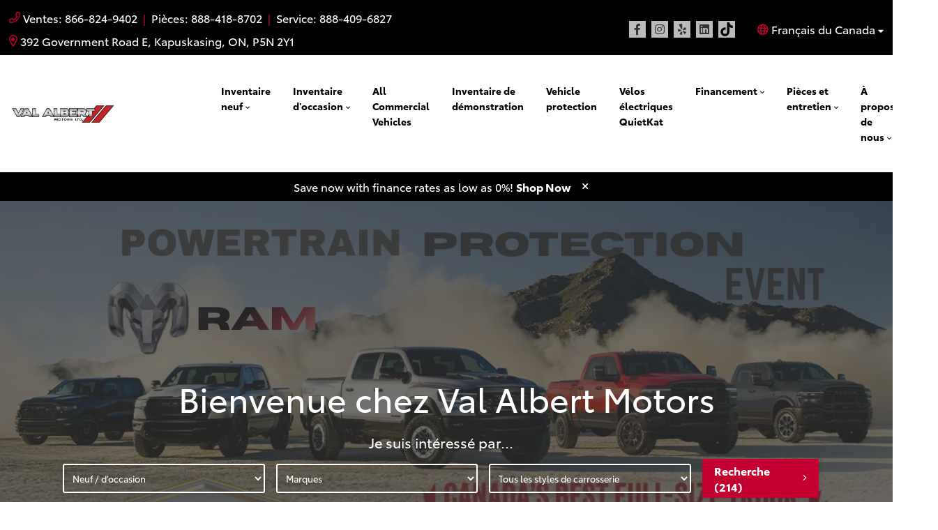

--- FILE ---
content_type: text/html; charset=UTF-8
request_url: https://www.valalbert.ca/fr/
body_size: 136491
content:
<!doctype html>
<html lang="fr-CA">
	<head>
			<meta charset="UTF-8">
	<title>2023 à vendre à Kapuskasing ON Val Albert Motors Ltd | VAL ALBERT MOTORS LTD</title>
		<meta http-equiv="X-UA-Compatible" content="IE=edge,chrome=1"><script type="text/javascript">(window.NREUM||(NREUM={})).init={privacy:{cookies_enabled:true},ajax:{deny_list:["bam.nr-data.net"]},feature_flags:["soft_nav"],distributed_tracing:{enabled:true}};(window.NREUM||(NREUM={})).loader_config={agentID:"467572863",accountID:"2501190",trustKey:"638481",xpid:"VgMHUFdaCBAEUlZXAQcPUF0=",licenseKey:"NRBR-b469192270e76fd10ee",applicationID:"467566869",browserID:"467572863"};;/*! For license information please see nr-loader-spa-1.308.0.min.js.LICENSE.txt */
(()=>{var e,t,r={384:(e,t,r)=>{"use strict";r.d(t,{NT:()=>a,US:()=>u,Zm:()=>o,bQ:()=>d,dV:()=>c,pV:()=>l});var n=r(6154),i=r(1863),s=r(1910);const a={beacon:"bam.nr-data.net",errorBeacon:"bam.nr-data.net"};function o(){return n.gm.NREUM||(n.gm.NREUM={}),void 0===n.gm.newrelic&&(n.gm.newrelic=n.gm.NREUM),n.gm.NREUM}function c(){let e=o();return e.o||(e.o={ST:n.gm.setTimeout,SI:n.gm.setImmediate||n.gm.setInterval,CT:n.gm.clearTimeout,XHR:n.gm.XMLHttpRequest,REQ:n.gm.Request,EV:n.gm.Event,PR:n.gm.Promise,MO:n.gm.MutationObserver,FETCH:n.gm.fetch,WS:n.gm.WebSocket},(0,s.i)(...Object.values(e.o))),e}function d(e,t){let r=o();r.initializedAgents??={},t.initializedAt={ms:(0,i.t)(),date:new Date},r.initializedAgents[e]=t}function u(e,t){o()[e]=t}function l(){return function(){let e=o();const t=e.info||{};e.info={beacon:a.beacon,errorBeacon:a.errorBeacon,...t}}(),function(){let e=o();const t=e.init||{};e.init={...t}}(),c(),function(){let e=o();const t=e.loader_config||{};e.loader_config={...t}}(),o()}},782:(e,t,r)=>{"use strict";r.d(t,{T:()=>n});const n=r(860).K7.pageViewTiming},860:(e,t,r)=>{"use strict";r.d(t,{$J:()=>u,K7:()=>c,P3:()=>d,XX:()=>i,Yy:()=>o,df:()=>s,qY:()=>n,v4:()=>a});const n="events",i="jserrors",s="browser/blobs",a="rum",o="browser/logs",c={ajax:"ajax",genericEvents:"generic_events",jserrors:i,logging:"logging",metrics:"metrics",pageAction:"page_action",pageViewEvent:"page_view_event",pageViewTiming:"page_view_timing",sessionReplay:"session_replay",sessionTrace:"session_trace",softNav:"soft_navigations",spa:"spa"},d={[c.pageViewEvent]:1,[c.pageViewTiming]:2,[c.metrics]:3,[c.jserrors]:4,[c.spa]:5,[c.ajax]:6,[c.sessionTrace]:7,[c.softNav]:8,[c.sessionReplay]:9,[c.logging]:10,[c.genericEvents]:11},u={[c.pageViewEvent]:a,[c.pageViewTiming]:n,[c.ajax]:n,[c.spa]:n,[c.softNav]:n,[c.metrics]:i,[c.jserrors]:i,[c.sessionTrace]:s,[c.sessionReplay]:s,[c.logging]:o,[c.genericEvents]:"ins"}},944:(e,t,r)=>{"use strict";r.d(t,{R:()=>i});var n=r(3241);function i(e,t){"function"==typeof console.debug&&(console.debug("New Relic Warning: https://github.com/newrelic/newrelic-browser-agent/blob/main/docs/warning-codes.md#".concat(e),t),(0,n.W)({agentIdentifier:null,drained:null,type:"data",name:"warn",feature:"warn",data:{code:e,secondary:t}}))}},993:(e,t,r)=>{"use strict";r.d(t,{A$:()=>s,ET:()=>a,TZ:()=>o,p_:()=>i});var n=r(860);const i={ERROR:"ERROR",WARN:"WARN",INFO:"INFO",DEBUG:"DEBUG",TRACE:"TRACE"},s={OFF:0,ERROR:1,WARN:2,INFO:3,DEBUG:4,TRACE:5},a="log",o=n.K7.logging},1541:(e,t,r)=>{"use strict";r.d(t,{U:()=>i,f:()=>n});const n={MFE:"MFE",BA:"BA"};function i(e,t){if(2!==t?.harvestEndpointVersion)return{};const r=t.agentRef.runtime.appMetadata.agents[0].entityGuid;return e?{"source.id":e.id,"source.name":e.name,"source.type":e.type,"parent.id":e.parent?.id||r,"parent.type":e.parent?.type||n.BA}:{"entity.guid":r,appId:t.agentRef.info.applicationID}}},1687:(e,t,r)=>{"use strict";r.d(t,{Ak:()=>d,Ze:()=>h,x3:()=>u});var n=r(3241),i=r(7836),s=r(3606),a=r(860),o=r(2646);const c={};function d(e,t){const r={staged:!1,priority:a.P3[t]||0};l(e),c[e].get(t)||c[e].set(t,r)}function u(e,t){e&&c[e]&&(c[e].get(t)&&c[e].delete(t),p(e,t,!1),c[e].size&&f(e))}function l(e){if(!e)throw new Error("agentIdentifier required");c[e]||(c[e]=new Map)}function h(e="",t="feature",r=!1){if(l(e),!e||!c[e].get(t)||r)return p(e,t);c[e].get(t).staged=!0,f(e)}function f(e){const t=Array.from(c[e]);t.every(([e,t])=>t.staged)&&(t.sort((e,t)=>e[1].priority-t[1].priority),t.forEach(([t])=>{c[e].delete(t),p(e,t)}))}function p(e,t,r=!0){const a=e?i.ee.get(e):i.ee,c=s.i.handlers;if(!a.aborted&&a.backlog&&c){if((0,n.W)({agentIdentifier:e,type:"lifecycle",name:"drain",feature:t}),r){const e=a.backlog[t],r=c[t];if(r){for(let t=0;e&&t<e.length;++t)g(e[t],r);Object.entries(r).forEach(([e,t])=>{Object.values(t||{}).forEach(t=>{t[0]?.on&&t[0]?.context()instanceof o.y&&t[0].on(e,t[1])})})}}a.isolatedBacklog||delete c[t],a.backlog[t]=null,a.emit("drain-"+t,[])}}function g(e,t){var r=e[1];Object.values(t[r]||{}).forEach(t=>{var r=e[0];if(t[0]===r){var n=t[1],i=e[3],s=e[2];n.apply(i,s)}})}},1738:(e,t,r)=>{"use strict";r.d(t,{U:()=>f,Y:()=>h});var n=r(3241),i=r(9908),s=r(1863),a=r(944),o=r(5701),c=r(3969),d=r(8362),u=r(860),l=r(4261);function h(e,t,r,s){const h=s||r;!h||h[e]&&h[e]!==d.d.prototype[e]||(h[e]=function(){(0,i.p)(c.xV,["API/"+e+"/called"],void 0,u.K7.metrics,r.ee),(0,n.W)({agentIdentifier:r.agentIdentifier,drained:!!o.B?.[r.agentIdentifier],type:"data",name:"api",feature:l.Pl+e,data:{}});try{return t.apply(this,arguments)}catch(e){(0,a.R)(23,e)}})}function f(e,t,r,n,a){const o=e.info;null===r?delete o.jsAttributes[t]:o.jsAttributes[t]=r,(a||null===r)&&(0,i.p)(l.Pl+n,[(0,s.t)(),t,r],void 0,"session",e.ee)}},1741:(e,t,r)=>{"use strict";r.d(t,{W:()=>s});var n=r(944),i=r(4261);class s{#e(e,...t){if(this[e]!==s.prototype[e])return this[e](...t);(0,n.R)(35,e)}addPageAction(e,t){return this.#e(i.hG,e,t)}register(e){return this.#e(i.eY,e)}recordCustomEvent(e,t){return this.#e(i.fF,e,t)}setPageViewName(e,t){return this.#e(i.Fw,e,t)}setCustomAttribute(e,t,r){return this.#e(i.cD,e,t,r)}noticeError(e,t){return this.#e(i.o5,e,t)}setUserId(e,t=!1){return this.#e(i.Dl,e,t)}setApplicationVersion(e){return this.#e(i.nb,e)}setErrorHandler(e){return this.#e(i.bt,e)}addRelease(e,t){return this.#e(i.k6,e,t)}log(e,t){return this.#e(i.$9,e,t)}start(){return this.#e(i.d3)}finished(e){return this.#e(i.BL,e)}recordReplay(){return this.#e(i.CH)}pauseReplay(){return this.#e(i.Tb)}addToTrace(e){return this.#e(i.U2,e)}setCurrentRouteName(e){return this.#e(i.PA,e)}interaction(e){return this.#e(i.dT,e)}wrapLogger(e,t,r){return this.#e(i.Wb,e,t,r)}measure(e,t){return this.#e(i.V1,e,t)}consent(e){return this.#e(i.Pv,e)}}},1863:(e,t,r)=>{"use strict";function n(){return Math.floor(performance.now())}r.d(t,{t:()=>n})},1910:(e,t,r)=>{"use strict";r.d(t,{i:()=>s});var n=r(944);const i=new Map;function s(...e){return e.every(e=>{if(i.has(e))return i.get(e);const t="function"==typeof e?e.toString():"",r=t.includes("[native code]"),s=t.includes("nrWrapper");return r||s||(0,n.R)(64,e?.name||t),i.set(e,r),r})}},2555:(e,t,r)=>{"use strict";r.d(t,{D:()=>o,f:()=>a});var n=r(384),i=r(8122);const s={beacon:n.NT.beacon,errorBeacon:n.NT.errorBeacon,licenseKey:void 0,applicationID:void 0,sa:void 0,queueTime:void 0,applicationTime:void 0,ttGuid:void 0,user:void 0,account:void 0,product:void 0,extra:void 0,jsAttributes:{},userAttributes:void 0,atts:void 0,transactionName:void 0,tNamePlain:void 0};function a(e){try{return!!e.licenseKey&&!!e.errorBeacon&&!!e.applicationID}catch(e){return!1}}const o=e=>(0,i.a)(e,s)},2614:(e,t,r)=>{"use strict";r.d(t,{BB:()=>a,H3:()=>n,g:()=>d,iL:()=>c,tS:()=>o,uh:()=>i,wk:()=>s});const n="NRBA",i="SESSION",s=144e5,a=18e5,o={STARTED:"session-started",PAUSE:"session-pause",RESET:"session-reset",RESUME:"session-resume",UPDATE:"session-update"},c={SAME_TAB:"same-tab",CROSS_TAB:"cross-tab"},d={OFF:0,FULL:1,ERROR:2}},2646:(e,t,r)=>{"use strict";r.d(t,{y:()=>n});class n{constructor(e){this.contextId=e}}},2843:(e,t,r)=>{"use strict";r.d(t,{G:()=>s,u:()=>i});var n=r(3878);function i(e,t=!1,r,i){(0,n.DD)("visibilitychange",function(){if(t)return void("hidden"===document.visibilityState&&e());e(document.visibilityState)},r,i)}function s(e,t,r){(0,n.sp)("pagehide",e,t,r)}},3241:(e,t,r)=>{"use strict";r.d(t,{W:()=>s});var n=r(6154);const i="newrelic";function s(e={}){try{n.gm.dispatchEvent(new CustomEvent(i,{detail:e}))}catch(e){}}},3304:(e,t,r)=>{"use strict";r.d(t,{A:()=>s});var n=r(7836);const i=()=>{const e=new WeakSet;return(t,r)=>{if("object"==typeof r&&null!==r){if(e.has(r))return;e.add(r)}return r}};function s(e){try{return JSON.stringify(e,i())??""}catch(e){try{n.ee.emit("internal-error",[e])}catch(e){}return""}}},3333:(e,t,r)=>{"use strict";r.d(t,{$v:()=>u,TZ:()=>n,Xh:()=>c,Zp:()=>i,kd:()=>d,mq:()=>o,nf:()=>a,qN:()=>s});const n=r(860).K7.genericEvents,i=["auxclick","click","copy","keydown","paste","scrollend"],s=["focus","blur"],a=4,o=1e3,c=2e3,d=["PageAction","UserAction","BrowserPerformance"],u={RESOURCES:"experimental.resources",REGISTER:"register"}},3434:(e,t,r)=>{"use strict";r.d(t,{Jt:()=>s,YM:()=>d});var n=r(7836),i=r(5607);const s="nr@original:".concat(i.W),a=50;var o=Object.prototype.hasOwnProperty,c=!1;function d(e,t){return e||(e=n.ee),r.inPlace=function(e,t,n,i,s){n||(n="");const a="-"===n.charAt(0);for(let o=0;o<t.length;o++){const c=t[o],d=e[c];l(d)||(e[c]=r(d,a?c+n:n,i,c,s))}},r.flag=s,r;function r(t,r,n,c,d){return l(t)?t:(r||(r=""),nrWrapper[s]=t,function(e,t,r){if(Object.defineProperty&&Object.keys)try{return Object.keys(e).forEach(function(r){Object.defineProperty(t,r,{get:function(){return e[r]},set:function(t){return e[r]=t,t}})}),t}catch(e){u([e],r)}for(var n in e)o.call(e,n)&&(t[n]=e[n])}(t,nrWrapper,e),nrWrapper);function nrWrapper(){var s,o,l,h;let f;try{o=this,s=[...arguments],l="function"==typeof n?n(s,o):n||{}}catch(t){u([t,"",[s,o,c],l],e)}i(r+"start",[s,o,c],l,d);const p=performance.now();let g;try{return h=t.apply(o,s),g=performance.now(),h}catch(e){throw g=performance.now(),i(r+"err",[s,o,e],l,d),f=e,f}finally{const e=g-p,t={start:p,end:g,duration:e,isLongTask:e>=a,methodName:c,thrownError:f};t.isLongTask&&i("long-task",[t,o],l,d),i(r+"end",[s,o,h],l,d)}}}function i(r,n,i,s){if(!c||t){var a=c;c=!0;try{e.emit(r,n,i,t,s)}catch(t){u([t,r,n,i],e)}c=a}}}function u(e,t){t||(t=n.ee);try{t.emit("internal-error",e)}catch(e){}}function l(e){return!(e&&"function"==typeof e&&e.apply&&!e[s])}},3606:(e,t,r)=>{"use strict";r.d(t,{i:()=>s});var n=r(9908);s.on=a;var i=s.handlers={};function s(e,t,r,s){a(s||n.d,i,e,t,r)}function a(e,t,r,i,s){s||(s="feature"),e||(e=n.d);var a=t[s]=t[s]||{};(a[r]=a[r]||[]).push([e,i])}},3738:(e,t,r)=>{"use strict";r.d(t,{He:()=>i,Kp:()=>o,Lc:()=>d,Rz:()=>u,TZ:()=>n,bD:()=>s,d3:()=>a,jx:()=>l,sl:()=>h,uP:()=>c});const n=r(860).K7.sessionTrace,i="bstResource",s="resource",a="-start",o="-end",c="fn"+a,d="fn"+o,u="pushState",l=1e3,h=3e4},3785:(e,t,r)=>{"use strict";r.d(t,{R:()=>c,b:()=>d});var n=r(9908),i=r(1863),s=r(860),a=r(3969),o=r(993);function c(e,t,r={},c=o.p_.INFO,d=!0,u,l=(0,i.t)()){(0,n.p)(a.xV,["API/logging/".concat(c.toLowerCase(),"/called")],void 0,s.K7.metrics,e),(0,n.p)(o.ET,[l,t,r,c,d,u],void 0,s.K7.logging,e)}function d(e){return"string"==typeof e&&Object.values(o.p_).some(t=>t===e.toUpperCase().trim())}},3878:(e,t,r)=>{"use strict";function n(e,t){return{capture:e,passive:!1,signal:t}}function i(e,t,r=!1,i){window.addEventListener(e,t,n(r,i))}function s(e,t,r=!1,i){document.addEventListener(e,t,n(r,i))}r.d(t,{DD:()=>s,jT:()=>n,sp:()=>i})},3962:(e,t,r)=>{"use strict";r.d(t,{AM:()=>a,O2:()=>l,OV:()=>s,Qu:()=>h,TZ:()=>c,ih:()=>f,pP:()=>o,t1:()=>u,tC:()=>i,wD:()=>d});var n=r(860);const i=["click","keydown","submit"],s="popstate",a="api",o="initialPageLoad",c=n.K7.softNav,d=5e3,u=500,l={INITIAL_PAGE_LOAD:"",ROUTE_CHANGE:1,UNSPECIFIED:2},h={INTERACTION:1,AJAX:2,CUSTOM_END:3,CUSTOM_TRACER:4},f={IP:"in progress",PF:"pending finish",FIN:"finished",CAN:"cancelled"}},3969:(e,t,r)=>{"use strict";r.d(t,{TZ:()=>n,XG:()=>o,rs:()=>i,xV:()=>a,z_:()=>s});const n=r(860).K7.metrics,i="sm",s="cm",a="storeSupportabilityMetrics",o="storeEventMetrics"},4234:(e,t,r)=>{"use strict";r.d(t,{W:()=>s});var n=r(7836),i=r(1687);class s{constructor(e,t){this.agentIdentifier=e,this.ee=n.ee.get(e),this.featureName=t,this.blocked=!1}deregisterDrain(){(0,i.x3)(this.agentIdentifier,this.featureName)}}},4261:(e,t,r)=>{"use strict";r.d(t,{$9:()=>u,BL:()=>c,CH:()=>p,Dl:()=>R,Fw:()=>w,PA:()=>v,Pl:()=>n,Pv:()=>A,Tb:()=>h,U2:()=>a,V1:()=>E,Wb:()=>T,bt:()=>y,cD:()=>b,d3:()=>x,dT:()=>d,eY:()=>g,fF:()=>f,hG:()=>s,hw:()=>i,k6:()=>o,nb:()=>m,o5:()=>l});const n="api-",i=n+"ixn-",s="addPageAction",a="addToTrace",o="addRelease",c="finished",d="interaction",u="log",l="noticeError",h="pauseReplay",f="recordCustomEvent",p="recordReplay",g="register",m="setApplicationVersion",v="setCurrentRouteName",b="setCustomAttribute",y="setErrorHandler",w="setPageViewName",R="setUserId",x="start",T="wrapLogger",E="measure",A="consent"},5205:(e,t,r)=>{"use strict";r.d(t,{j:()=>S});var n=r(384),i=r(1741);var s=r(2555),a=r(3333);const o=e=>{if(!e||"string"!=typeof e)return!1;try{document.createDocumentFragment().querySelector(e)}catch{return!1}return!0};var c=r(2614),d=r(944),u=r(8122);const l="[data-nr-mask]",h=e=>(0,u.a)(e,(()=>{const e={feature_flags:[],experimental:{allow_registered_children:!1,resources:!1},mask_selector:"*",block_selector:"[data-nr-block]",mask_input_options:{color:!1,date:!1,"datetime-local":!1,email:!1,month:!1,number:!1,range:!1,search:!1,tel:!1,text:!1,time:!1,url:!1,week:!1,textarea:!1,select:!1,password:!0}};return{ajax:{deny_list:void 0,block_internal:!0,enabled:!0,autoStart:!0},api:{get allow_registered_children(){return e.feature_flags.includes(a.$v.REGISTER)||e.experimental.allow_registered_children},set allow_registered_children(t){e.experimental.allow_registered_children=t},duplicate_registered_data:!1},browser_consent_mode:{enabled:!1},distributed_tracing:{enabled:void 0,exclude_newrelic_header:void 0,cors_use_newrelic_header:void 0,cors_use_tracecontext_headers:void 0,allowed_origins:void 0},get feature_flags(){return e.feature_flags},set feature_flags(t){e.feature_flags=t},generic_events:{enabled:!0,autoStart:!0},harvest:{interval:30},jserrors:{enabled:!0,autoStart:!0},logging:{enabled:!0,autoStart:!0},metrics:{enabled:!0,autoStart:!0},obfuscate:void 0,page_action:{enabled:!0},page_view_event:{enabled:!0,autoStart:!0},page_view_timing:{enabled:!0,autoStart:!0},performance:{capture_marks:!1,capture_measures:!1,capture_detail:!0,resources:{get enabled(){return e.feature_flags.includes(a.$v.RESOURCES)||e.experimental.resources},set enabled(t){e.experimental.resources=t},asset_types:[],first_party_domains:[],ignore_newrelic:!0}},privacy:{cookies_enabled:!0},proxy:{assets:void 0,beacon:void 0},session:{expiresMs:c.wk,inactiveMs:c.BB},session_replay:{autoStart:!0,enabled:!1,preload:!1,sampling_rate:10,error_sampling_rate:100,collect_fonts:!1,inline_images:!1,fix_stylesheets:!0,mask_all_inputs:!0,get mask_text_selector(){return e.mask_selector},set mask_text_selector(t){o(t)?e.mask_selector="".concat(t,",").concat(l):""===t||null===t?e.mask_selector=l:(0,d.R)(5,t)},get block_class(){return"nr-block"},get ignore_class(){return"nr-ignore"},get mask_text_class(){return"nr-mask"},get block_selector(){return e.block_selector},set block_selector(t){o(t)?e.block_selector+=",".concat(t):""!==t&&(0,d.R)(6,t)},get mask_input_options(){return e.mask_input_options},set mask_input_options(t){t&&"object"==typeof t?e.mask_input_options={...t,password:!0}:(0,d.R)(7,t)}},session_trace:{enabled:!0,autoStart:!0},soft_navigations:{enabled:!0,autoStart:!0},spa:{enabled:!0,autoStart:!0},ssl:void 0,user_actions:{enabled:!0,elementAttributes:["id","className","tagName","type"]}}})());var f=r(6154),p=r(9324);let g=0;const m={buildEnv:p.F3,distMethod:p.Xs,version:p.xv,originTime:f.WN},v={consented:!1},b={appMetadata:{},get consented(){return this.session?.state?.consent||v.consented},set consented(e){v.consented=e},customTransaction:void 0,denyList:void 0,disabled:!1,harvester:void 0,isolatedBacklog:!1,isRecording:!1,loaderType:void 0,maxBytes:3e4,obfuscator:void 0,onerror:void 0,ptid:void 0,releaseIds:{},session:void 0,timeKeeper:void 0,registeredEntities:[],jsAttributesMetadata:{bytes:0},get harvestCount(){return++g}},y=e=>{const t=(0,u.a)(e,b),r=Object.keys(m).reduce((e,t)=>(e[t]={value:m[t],writable:!1,configurable:!0,enumerable:!0},e),{});return Object.defineProperties(t,r)};var w=r(5701);const R=e=>{const t=e.startsWith("http");e+="/",r.p=t?e:"https://"+e};var x=r(7836),T=r(3241);const E={accountID:void 0,trustKey:void 0,agentID:void 0,licenseKey:void 0,applicationID:void 0,xpid:void 0},A=e=>(0,u.a)(e,E),_=new Set;function S(e,t={},r,a){let{init:o,info:c,loader_config:d,runtime:u={},exposed:l=!0}=t;if(!c){const e=(0,n.pV)();o=e.init,c=e.info,d=e.loader_config}e.init=h(o||{}),e.loader_config=A(d||{}),c.jsAttributes??={},f.bv&&(c.jsAttributes.isWorker=!0),e.info=(0,s.D)(c);const p=e.init,g=[c.beacon,c.errorBeacon];_.has(e.agentIdentifier)||(p.proxy.assets&&(R(p.proxy.assets),g.push(p.proxy.assets)),p.proxy.beacon&&g.push(p.proxy.beacon),e.beacons=[...g],function(e){const t=(0,n.pV)();Object.getOwnPropertyNames(i.W.prototype).forEach(r=>{const n=i.W.prototype[r];if("function"!=typeof n||"constructor"===n)return;let s=t[r];e[r]&&!1!==e.exposed&&"micro-agent"!==e.runtime?.loaderType&&(t[r]=(...t)=>{const n=e[r](...t);return s?s(...t):n})})}(e),(0,n.US)("activatedFeatures",w.B)),u.denyList=[...p.ajax.deny_list||[],...p.ajax.block_internal?g:[]],u.ptid=e.agentIdentifier,u.loaderType=r,e.runtime=y(u),_.has(e.agentIdentifier)||(e.ee=x.ee.get(e.agentIdentifier),e.exposed=l,(0,T.W)({agentIdentifier:e.agentIdentifier,drained:!!w.B?.[e.agentIdentifier],type:"lifecycle",name:"initialize",feature:void 0,data:e.config})),_.add(e.agentIdentifier)}},5270:(e,t,r)=>{"use strict";r.d(t,{Aw:()=>a,SR:()=>s,rF:()=>o});var n=r(384),i=r(7767);function s(e){return!!(0,n.dV)().o.MO&&(0,i.V)(e)&&!0===e?.session_trace.enabled}function a(e){return!0===e?.session_replay.preload&&s(e)}function o(e,t){try{if("string"==typeof t?.type){if("password"===t.type.toLowerCase())return"*".repeat(e?.length||0);if(void 0!==t?.dataset?.nrUnmask||t?.classList?.contains("nr-unmask"))return e}}catch(e){}return"string"==typeof e?e.replace(/[\S]/g,"*"):"*".repeat(e?.length||0)}},5289:(e,t,r)=>{"use strict";r.d(t,{GG:()=>a,Qr:()=>c,sB:()=>o});var n=r(3878),i=r(6389);function s(){return"undefined"==typeof document||"complete"===document.readyState}function a(e,t){if(s())return e();const r=(0,i.J)(e),a=setInterval(()=>{s()&&(clearInterval(a),r())},500);(0,n.sp)("load",r,t)}function o(e){if(s())return e();(0,n.DD)("DOMContentLoaded",e)}function c(e){if(s())return e();(0,n.sp)("popstate",e)}},5607:(e,t,r)=>{"use strict";r.d(t,{W:()=>n});const n=(0,r(9566).bz)()},5701:(e,t,r)=>{"use strict";r.d(t,{B:()=>s,t:()=>a});var n=r(3241);const i=new Set,s={};function a(e,t){const r=t.agentIdentifier;s[r]??={},e&&"object"==typeof e&&(i.has(r)||(t.ee.emit("rumresp",[e]),s[r]=e,i.add(r),(0,n.W)({agentIdentifier:r,loaded:!0,drained:!0,type:"lifecycle",name:"load",feature:void 0,data:e})))}},6154:(e,t,r)=>{"use strict";r.d(t,{OF:()=>d,RI:()=>i,WN:()=>h,bv:()=>s,eN:()=>f,gm:()=>a,lR:()=>l,m:()=>c,mw:()=>o,sb:()=>u});var n=r(1863);const i="undefined"!=typeof window&&!!window.document,s="undefined"!=typeof WorkerGlobalScope&&("undefined"!=typeof self&&self instanceof WorkerGlobalScope&&self.navigator instanceof WorkerNavigator||"undefined"!=typeof globalThis&&globalThis instanceof WorkerGlobalScope&&globalThis.navigator instanceof WorkerNavigator),a=i?window:"undefined"!=typeof WorkerGlobalScope&&("undefined"!=typeof self&&self instanceof WorkerGlobalScope&&self||"undefined"!=typeof globalThis&&globalThis instanceof WorkerGlobalScope&&globalThis),o=Boolean("hidden"===a?.document?.visibilityState),c=""+a?.location,d=/iPad|iPhone|iPod/.test(a.navigator?.userAgent),u=d&&"undefined"==typeof SharedWorker,l=(()=>{const e=a.navigator?.userAgent?.match(/Firefox[/\s](\d+\.\d+)/);return Array.isArray(e)&&e.length>=2?+e[1]:0})(),h=Date.now()-(0,n.t)(),f=()=>"undefined"!=typeof PerformanceNavigationTiming&&a?.performance?.getEntriesByType("navigation")?.[0]?.responseStart},6344:(e,t,r)=>{"use strict";r.d(t,{BB:()=>u,Qb:()=>l,TZ:()=>i,Ug:()=>a,Vh:()=>s,_s:()=>o,bc:()=>d,yP:()=>c});var n=r(2614);const i=r(860).K7.sessionReplay,s="errorDuringReplay",a=.12,o={DomContentLoaded:0,Load:1,FullSnapshot:2,IncrementalSnapshot:3,Meta:4,Custom:5},c={[n.g.ERROR]:15e3,[n.g.FULL]:3e5,[n.g.OFF]:0},d={RESET:{message:"Session was reset",sm:"Reset"},IMPORT:{message:"Recorder failed to import",sm:"Import"},TOO_MANY:{message:"429: Too Many Requests",sm:"Too-Many"},TOO_BIG:{message:"Payload was too large",sm:"Too-Big"},CROSS_TAB:{message:"Session Entity was set to OFF on another tab",sm:"Cross-Tab"},ENTITLEMENTS:{message:"Session Replay is not allowed and will not be started",sm:"Entitlement"}},u=5e3,l={API:"api",RESUME:"resume",SWITCH_TO_FULL:"switchToFull",INITIALIZE:"initialize",PRELOAD:"preload"}},6389:(e,t,r)=>{"use strict";function n(e,t=500,r={}){const n=r?.leading||!1;let i;return(...r)=>{n&&void 0===i&&(e.apply(this,r),i=setTimeout(()=>{i=clearTimeout(i)},t)),n||(clearTimeout(i),i=setTimeout(()=>{e.apply(this,r)},t))}}function i(e){let t=!1;return(...r)=>{t||(t=!0,e.apply(this,r))}}r.d(t,{J:()=>i,s:()=>n})},6630:(e,t,r)=>{"use strict";r.d(t,{T:()=>n});const n=r(860).K7.pageViewEvent},6774:(e,t,r)=>{"use strict";r.d(t,{T:()=>n});const n=r(860).K7.jserrors},7295:(e,t,r)=>{"use strict";r.d(t,{Xv:()=>a,gX:()=>i,iW:()=>s});var n=[];function i(e){if(!e||s(e))return!1;if(0===n.length)return!0;if("*"===n[0].hostname)return!1;for(var t=0;t<n.length;t++){var r=n[t];if(r.hostname.test(e.hostname)&&r.pathname.test(e.pathname))return!1}return!0}function s(e){return void 0===e.hostname}function a(e){if(n=[],e&&e.length)for(var t=0;t<e.length;t++){let r=e[t];if(!r)continue;if("*"===r)return void(n=[{hostname:"*"}]);0===r.indexOf("http://")?r=r.substring(7):0===r.indexOf("https://")&&(r=r.substring(8));const i=r.indexOf("/");let s,a;i>0?(s=r.substring(0,i),a=r.substring(i)):(s=r,a="*");let[c]=s.split(":");n.push({hostname:o(c),pathname:o(a,!0)})}}function o(e,t=!1){const r=e.replace(/[.+?^${}()|[\]\\]/g,e=>"\\"+e).replace(/\*/g,".*?");return new RegExp((t?"^":"")+r+"$")}},7485:(e,t,r)=>{"use strict";r.d(t,{D:()=>i});var n=r(6154);function i(e){if(0===(e||"").indexOf("data:"))return{protocol:"data"};try{const t=new URL(e,location.href),r={port:t.port,hostname:t.hostname,pathname:t.pathname,search:t.search,protocol:t.protocol.slice(0,t.protocol.indexOf(":")),sameOrigin:t.protocol===n.gm?.location?.protocol&&t.host===n.gm?.location?.host};return r.port&&""!==r.port||("http:"===t.protocol&&(r.port="80"),"https:"===t.protocol&&(r.port="443")),r.pathname&&""!==r.pathname?r.pathname.startsWith("/")||(r.pathname="/".concat(r.pathname)):r.pathname="/",r}catch(e){return{}}}},7699:(e,t,r)=>{"use strict";r.d(t,{It:()=>s,KC:()=>o,No:()=>i,qh:()=>a});var n=r(860);const i=16e3,s=1e6,a="SESSION_ERROR",o={[n.K7.logging]:!0,[n.K7.genericEvents]:!1,[n.K7.jserrors]:!1,[n.K7.ajax]:!1}},7767:(e,t,r)=>{"use strict";r.d(t,{V:()=>i});var n=r(6154);const i=e=>n.RI&&!0===e?.privacy.cookies_enabled},7836:(e,t,r)=>{"use strict";r.d(t,{P:()=>o,ee:()=>c});var n=r(384),i=r(8990),s=r(2646),a=r(5607);const o="nr@context:".concat(a.W),c=function e(t,r){var n={},a={},u={},l=!1;try{l=16===r.length&&d.initializedAgents?.[r]?.runtime.isolatedBacklog}catch(e){}var h={on:p,addEventListener:p,removeEventListener:function(e,t){var r=n[e];if(!r)return;for(var i=0;i<r.length;i++)r[i]===t&&r.splice(i,1)},emit:function(e,r,n,i,s){!1!==s&&(s=!0);if(c.aborted&&!i)return;t&&s&&t.emit(e,r,n);var o=f(n);g(e).forEach(e=>{e.apply(o,r)});var d=v()[a[e]];d&&d.push([h,e,r,o]);return o},get:m,listeners:g,context:f,buffer:function(e,t){const r=v();if(t=t||"feature",h.aborted)return;Object.entries(e||{}).forEach(([e,n])=>{a[n]=t,t in r||(r[t]=[])})},abort:function(){h._aborted=!0,Object.keys(h.backlog).forEach(e=>{delete h.backlog[e]})},isBuffering:function(e){return!!v()[a[e]]},debugId:r,backlog:l?{}:t&&"object"==typeof t.backlog?t.backlog:{},isolatedBacklog:l};return Object.defineProperty(h,"aborted",{get:()=>{let e=h._aborted||!1;return e||(t&&(e=t.aborted),e)}}),h;function f(e){return e&&e instanceof s.y?e:e?(0,i.I)(e,o,()=>new s.y(o)):new s.y(o)}function p(e,t){n[e]=g(e).concat(t)}function g(e){return n[e]||[]}function m(t){return u[t]=u[t]||e(h,t)}function v(){return h.backlog}}(void 0,"globalEE"),d=(0,n.Zm)();d.ee||(d.ee=c)},8122:(e,t,r)=>{"use strict";r.d(t,{a:()=>i});var n=r(944);function i(e,t){try{if(!e||"object"!=typeof e)return(0,n.R)(3);if(!t||"object"!=typeof t)return(0,n.R)(4);const r=Object.create(Object.getPrototypeOf(t),Object.getOwnPropertyDescriptors(t)),s=0===Object.keys(r).length?e:r;for(let a in s)if(void 0!==e[a])try{if(null===e[a]){r[a]=null;continue}Array.isArray(e[a])&&Array.isArray(t[a])?r[a]=Array.from(new Set([...e[a],...t[a]])):"object"==typeof e[a]&&"object"==typeof t[a]?r[a]=i(e[a],t[a]):r[a]=e[a]}catch(e){r[a]||(0,n.R)(1,e)}return r}catch(e){(0,n.R)(2,e)}}},8139:(e,t,r)=>{"use strict";r.d(t,{u:()=>h});var n=r(7836),i=r(3434),s=r(8990),a=r(6154);const o={},c=a.gm.XMLHttpRequest,d="addEventListener",u="removeEventListener",l="nr@wrapped:".concat(n.P);function h(e){var t=function(e){return(e||n.ee).get("events")}(e);if(o[t.debugId]++)return t;o[t.debugId]=1;var r=(0,i.YM)(t,!0);function h(e){r.inPlace(e,[d,u],"-",p)}function p(e,t){return e[1]}return"getPrototypeOf"in Object&&(a.RI&&f(document,h),c&&f(c.prototype,h),f(a.gm,h)),t.on(d+"-start",function(e,t){var n=e[1];if(null!==n&&("function"==typeof n||"object"==typeof n)&&"newrelic"!==e[0]){var i=(0,s.I)(n,l,function(){var e={object:function(){if("function"!=typeof n.handleEvent)return;return n.handleEvent.apply(n,arguments)},function:n}[typeof n];return e?r(e,"fn-",null,e.name||"anonymous"):n});this.wrapped=e[1]=i}}),t.on(u+"-start",function(e){e[1]=this.wrapped||e[1]}),t}function f(e,t,...r){let n=e;for(;"object"==typeof n&&!Object.prototype.hasOwnProperty.call(n,d);)n=Object.getPrototypeOf(n);n&&t(n,...r)}},8362:(e,t,r)=>{"use strict";r.d(t,{d:()=>s});var n=r(9566),i=r(1741);class s extends i.W{agentIdentifier=(0,n.LA)(16)}},8374:(e,t,r)=>{r.nc=(()=>{try{return document?.currentScript?.nonce}catch(e){}return""})()},8990:(e,t,r)=>{"use strict";r.d(t,{I:()=>i});var n=Object.prototype.hasOwnProperty;function i(e,t,r){if(n.call(e,t))return e[t];var i=r();if(Object.defineProperty&&Object.keys)try{return Object.defineProperty(e,t,{value:i,writable:!0,enumerable:!1}),i}catch(e){}return e[t]=i,i}},9119:(e,t,r)=>{"use strict";r.d(t,{L:()=>s});var n=/([^?#]*)[^#]*(#[^?]*|$).*/,i=/([^?#]*)().*/;function s(e,t){return e?e.replace(t?n:i,"$1$2"):e}},9300:(e,t,r)=>{"use strict";r.d(t,{T:()=>n});const n=r(860).K7.ajax},9324:(e,t,r)=>{"use strict";r.d(t,{AJ:()=>a,F3:()=>i,Xs:()=>s,Yq:()=>o,xv:()=>n});const n="1.308.0",i="PROD",s="CDN",a="@newrelic/rrweb",o="1.0.1"},9566:(e,t,r)=>{"use strict";r.d(t,{LA:()=>o,ZF:()=>c,bz:()=>a,el:()=>d});var n=r(6154);const i="xxxxxxxx-xxxx-4xxx-yxxx-xxxxxxxxxxxx";function s(e,t){return e?15&e[t]:16*Math.random()|0}function a(){const e=n.gm?.crypto||n.gm?.msCrypto;let t,r=0;return e&&e.getRandomValues&&(t=e.getRandomValues(new Uint8Array(30))),i.split("").map(e=>"x"===e?s(t,r++).toString(16):"y"===e?(3&s()|8).toString(16):e).join("")}function o(e){const t=n.gm?.crypto||n.gm?.msCrypto;let r,i=0;t&&t.getRandomValues&&(r=t.getRandomValues(new Uint8Array(e)));const a=[];for(var o=0;o<e;o++)a.push(s(r,i++).toString(16));return a.join("")}function c(){return o(16)}function d(){return o(32)}},9908:(e,t,r)=>{"use strict";r.d(t,{d:()=>n,p:()=>i});var n=r(7836).ee.get("handle");function i(e,t,r,i,s){s?(s.buffer([e],i),s.emit(e,t,r)):(n.buffer([e],i),n.emit(e,t,r))}}},n={};function i(e){var t=n[e];if(void 0!==t)return t.exports;var s=n[e]={exports:{}};return r[e](s,s.exports,i),s.exports}i.m=r,i.d=(e,t)=>{for(var r in t)i.o(t,r)&&!i.o(e,r)&&Object.defineProperty(e,r,{enumerable:!0,get:t[r]})},i.f={},i.e=e=>Promise.all(Object.keys(i.f).reduce((t,r)=>(i.f[r](e,t),t),[])),i.u=e=>({212:"nr-spa-compressor",249:"nr-spa-recorder",478:"nr-spa"}[e]+"-1.308.0.min.js"),i.o=(e,t)=>Object.prototype.hasOwnProperty.call(e,t),e={},t="NRBA-1.308.0.PROD:",i.l=(r,n,s,a)=>{if(e[r])e[r].push(n);else{var o,c;if(void 0!==s)for(var d=document.getElementsByTagName("script"),u=0;u<d.length;u++){var l=d[u];if(l.getAttribute("src")==r||l.getAttribute("data-webpack")==t+s){o=l;break}}if(!o){c=!0;var h={478:"sha512-RSfSVnmHk59T/uIPbdSE0LPeqcEdF4/+XhfJdBuccH5rYMOEZDhFdtnh6X6nJk7hGpzHd9Ujhsy7lZEz/ORYCQ==",249:"sha512-ehJXhmntm85NSqW4MkhfQqmeKFulra3klDyY0OPDUE+sQ3GokHlPh1pmAzuNy//3j4ac6lzIbmXLvGQBMYmrkg==",212:"sha512-B9h4CR46ndKRgMBcK+j67uSR2RCnJfGefU+A7FrgR/k42ovXy5x/MAVFiSvFxuVeEk/pNLgvYGMp1cBSK/G6Fg=="};(o=document.createElement("script")).charset="utf-8",i.nc&&o.setAttribute("nonce",i.nc),o.setAttribute("data-webpack",t+s),o.src=r,0!==o.src.indexOf(window.location.origin+"/")&&(o.crossOrigin="anonymous"),h[a]&&(o.integrity=h[a])}e[r]=[n];var f=(t,n)=>{o.onerror=o.onload=null,clearTimeout(p);var i=e[r];if(delete e[r],o.parentNode&&o.parentNode.removeChild(o),i&&i.forEach(e=>e(n)),t)return t(n)},p=setTimeout(f.bind(null,void 0,{type:"timeout",target:o}),12e4);o.onerror=f.bind(null,o.onerror),o.onload=f.bind(null,o.onload),c&&document.head.appendChild(o)}},i.r=e=>{"undefined"!=typeof Symbol&&Symbol.toStringTag&&Object.defineProperty(e,Symbol.toStringTag,{value:"Module"}),Object.defineProperty(e,"__esModule",{value:!0})},i.p="https://js-agent.newrelic.com/",(()=>{var e={38:0,788:0};i.f.j=(t,r)=>{var n=i.o(e,t)?e[t]:void 0;if(0!==n)if(n)r.push(n[2]);else{var s=new Promise((r,i)=>n=e[t]=[r,i]);r.push(n[2]=s);var a=i.p+i.u(t),o=new Error;i.l(a,r=>{if(i.o(e,t)&&(0!==(n=e[t])&&(e[t]=void 0),n)){var s=r&&("load"===r.type?"missing":r.type),a=r&&r.target&&r.target.src;o.message="Loading chunk "+t+" failed: ("+s+": "+a+")",o.name="ChunkLoadError",o.type=s,o.request=a,n[1](o)}},"chunk-"+t,t)}};var t=(t,r)=>{var n,s,[a,o,c]=r,d=0;if(a.some(t=>0!==e[t])){for(n in o)i.o(o,n)&&(i.m[n]=o[n]);if(c)c(i)}for(t&&t(r);d<a.length;d++)s=a[d],i.o(e,s)&&e[s]&&e[s][0](),e[s]=0},r=self["webpackChunk:NRBA-1.308.0.PROD"]=self["webpackChunk:NRBA-1.308.0.PROD"]||[];r.forEach(t.bind(null,0)),r.push=t.bind(null,r.push.bind(r))})(),(()=>{"use strict";i(8374);var e=i(8362),t=i(860);const r=Object.values(t.K7);var n=i(5205);var s=i(9908),a=i(1863),o=i(4261),c=i(1738);var d=i(1687),u=i(4234),l=i(5289),h=i(6154),f=i(944),p=i(5270),g=i(7767),m=i(6389),v=i(7699);class b extends u.W{constructor(e,t){super(e.agentIdentifier,t),this.agentRef=e,this.abortHandler=void 0,this.featAggregate=void 0,this.loadedSuccessfully=void 0,this.onAggregateImported=new Promise(e=>{this.loadedSuccessfully=e}),this.deferred=Promise.resolve(),!1===e.init[this.featureName].autoStart?this.deferred=new Promise((t,r)=>{this.ee.on("manual-start-all",(0,m.J)(()=>{(0,d.Ak)(e.agentIdentifier,this.featureName),t()}))}):(0,d.Ak)(e.agentIdentifier,t)}importAggregator(e,t,r={}){if(this.featAggregate)return;const n=async()=>{let n;await this.deferred;try{if((0,g.V)(e.init)){const{setupAgentSession:t}=await i.e(478).then(i.bind(i,8766));n=t(e)}}catch(e){(0,f.R)(20,e),this.ee.emit("internal-error",[e]),(0,s.p)(v.qh,[e],void 0,this.featureName,this.ee)}try{if(!this.#t(this.featureName,n,e.init))return(0,d.Ze)(this.agentIdentifier,this.featureName),void this.loadedSuccessfully(!1);const{Aggregate:i}=await t();this.featAggregate=new i(e,r),e.runtime.harvester.initializedAggregates.push(this.featAggregate),this.loadedSuccessfully(!0)}catch(e){(0,f.R)(34,e),this.abortHandler?.(),(0,d.Ze)(this.agentIdentifier,this.featureName,!0),this.loadedSuccessfully(!1),this.ee&&this.ee.abort()}};h.RI?(0,l.GG)(()=>n(),!0):n()}#t(e,r,n){if(this.blocked)return!1;switch(e){case t.K7.sessionReplay:return(0,p.SR)(n)&&!!r;case t.K7.sessionTrace:return!!r;default:return!0}}}var y=i(6630),w=i(2614),R=i(3241);class x extends b{static featureName=y.T;constructor(e){var t;super(e,y.T),this.setupInspectionEvents(e.agentIdentifier),t=e,(0,c.Y)(o.Fw,function(e,r){"string"==typeof e&&("/"!==e.charAt(0)&&(e="/"+e),t.runtime.customTransaction=(r||"http://custom.transaction")+e,(0,s.p)(o.Pl+o.Fw,[(0,a.t)()],void 0,void 0,t.ee))},t),this.importAggregator(e,()=>i.e(478).then(i.bind(i,2467)))}setupInspectionEvents(e){const t=(t,r)=>{t&&(0,R.W)({agentIdentifier:e,timeStamp:t.timeStamp,loaded:"complete"===t.target.readyState,type:"window",name:r,data:t.target.location+""})};(0,l.sB)(e=>{t(e,"DOMContentLoaded")}),(0,l.GG)(e=>{t(e,"load")}),(0,l.Qr)(e=>{t(e,"navigate")}),this.ee.on(w.tS.UPDATE,(t,r)=>{(0,R.W)({agentIdentifier:e,type:"lifecycle",name:"session",data:r})})}}var T=i(384);class E extends e.d{constructor(e){var t;(super(),h.gm)?(this.features={},(0,T.bQ)(this.agentIdentifier,this),this.desiredFeatures=new Set(e.features||[]),this.desiredFeatures.add(x),(0,n.j)(this,e,e.loaderType||"agent"),t=this,(0,c.Y)(o.cD,function(e,r,n=!1){if("string"==typeof e){if(["string","number","boolean"].includes(typeof r)||null===r)return(0,c.U)(t,e,r,o.cD,n);(0,f.R)(40,typeof r)}else(0,f.R)(39,typeof e)},t),function(e){(0,c.Y)(o.Dl,function(t,r=!1){if("string"!=typeof t&&null!==t)return void(0,f.R)(41,typeof t);const n=e.info.jsAttributes["enduser.id"];r&&null!=n&&n!==t?(0,s.p)(o.Pl+"setUserIdAndResetSession",[t],void 0,"session",e.ee):(0,c.U)(e,"enduser.id",t,o.Dl,!0)},e)}(this),function(e){(0,c.Y)(o.nb,function(t){if("string"==typeof t||null===t)return(0,c.U)(e,"application.version",t,o.nb,!1);(0,f.R)(42,typeof t)},e)}(this),function(e){(0,c.Y)(o.d3,function(){e.ee.emit("manual-start-all")},e)}(this),function(e){(0,c.Y)(o.Pv,function(t=!0){if("boolean"==typeof t){if((0,s.p)(o.Pl+o.Pv,[t],void 0,"session",e.ee),e.runtime.consented=t,t){const t=e.features.page_view_event;t.onAggregateImported.then(e=>{const r=t.featAggregate;e&&!r.sentRum&&r.sendRum()})}}else(0,f.R)(65,typeof t)},e)}(this),this.run()):(0,f.R)(21)}get config(){return{info:this.info,init:this.init,loader_config:this.loader_config,runtime:this.runtime}}get api(){return this}run(){try{const e=function(e){const t={};return r.forEach(r=>{t[r]=!!e[r]?.enabled}),t}(this.init),n=[...this.desiredFeatures];n.sort((e,r)=>t.P3[e.featureName]-t.P3[r.featureName]),n.forEach(r=>{if(!e[r.featureName]&&r.featureName!==t.K7.pageViewEvent)return;if(r.featureName===t.K7.spa)return void(0,f.R)(67);const n=function(e){switch(e){case t.K7.ajax:return[t.K7.jserrors];case t.K7.sessionTrace:return[t.K7.ajax,t.K7.pageViewEvent];case t.K7.sessionReplay:return[t.K7.sessionTrace];case t.K7.pageViewTiming:return[t.K7.pageViewEvent];default:return[]}}(r.featureName).filter(e=>!(e in this.features));n.length>0&&(0,f.R)(36,{targetFeature:r.featureName,missingDependencies:n}),this.features[r.featureName]=new r(this)})}catch(e){(0,f.R)(22,e);for(const e in this.features)this.features[e].abortHandler?.();const t=(0,T.Zm)();delete t.initializedAgents[this.agentIdentifier]?.features,delete this.sharedAggregator;return t.ee.get(this.agentIdentifier).abort(),!1}}}var A=i(2843),_=i(782);class S extends b{static featureName=_.T;constructor(e){super(e,_.T),h.RI&&((0,A.u)(()=>(0,s.p)("docHidden",[(0,a.t)()],void 0,_.T,this.ee),!0),(0,A.G)(()=>(0,s.p)("winPagehide",[(0,a.t)()],void 0,_.T,this.ee)),this.importAggregator(e,()=>i.e(478).then(i.bind(i,9917))))}}var O=i(3969);class I extends b{static featureName=O.TZ;constructor(e){super(e,O.TZ),h.RI&&document.addEventListener("securitypolicyviolation",e=>{(0,s.p)(O.xV,["Generic/CSPViolation/Detected"],void 0,this.featureName,this.ee)}),this.importAggregator(e,()=>i.e(478).then(i.bind(i,6555)))}}var N=i(6774),P=i(3878),k=i(3304);class D{constructor(e,t,r,n,i){this.name="UncaughtError",this.message="string"==typeof e?e:(0,k.A)(e),this.sourceURL=t,this.line=r,this.column=n,this.__newrelic=i}}function C(e){return M(e)?e:new D(void 0!==e?.message?e.message:e,e?.filename||e?.sourceURL,e?.lineno||e?.line,e?.colno||e?.col,e?.__newrelic,e?.cause)}function j(e){const t="Unhandled Promise Rejection: ";if(!e?.reason)return;if(M(e.reason)){try{e.reason.message.startsWith(t)||(e.reason.message=t+e.reason.message)}catch(e){}return C(e.reason)}const r=C(e.reason);return(r.message||"").startsWith(t)||(r.message=t+r.message),r}function L(e){if(e.error instanceof SyntaxError&&!/:\d+$/.test(e.error.stack?.trim())){const t=new D(e.message,e.filename,e.lineno,e.colno,e.error.__newrelic,e.cause);return t.name=SyntaxError.name,t}return M(e.error)?e.error:C(e)}function M(e){return e instanceof Error&&!!e.stack}function H(e,r,n,i,o=(0,a.t)()){"string"==typeof e&&(e=new Error(e)),(0,s.p)("err",[e,o,!1,r,n.runtime.isRecording,void 0,i],void 0,t.K7.jserrors,n.ee),(0,s.p)("uaErr",[],void 0,t.K7.genericEvents,n.ee)}var B=i(1541),K=i(993),W=i(3785);function U(e,{customAttributes:t={},level:r=K.p_.INFO}={},n,i,s=(0,a.t)()){(0,W.R)(n.ee,e,t,r,!1,i,s)}function F(e,r,n,i,c=(0,a.t)()){(0,s.p)(o.Pl+o.hG,[c,e,r,i],void 0,t.K7.genericEvents,n.ee)}function V(e,r,n,i,c=(0,a.t)()){const{start:d,end:u,customAttributes:l}=r||{},h={customAttributes:l||{}};if("object"!=typeof h.customAttributes||"string"!=typeof e||0===e.length)return void(0,f.R)(57);const p=(e,t)=>null==e?t:"number"==typeof e?e:e instanceof PerformanceMark?e.startTime:Number.NaN;if(h.start=p(d,0),h.end=p(u,c),Number.isNaN(h.start)||Number.isNaN(h.end))(0,f.R)(57);else{if(h.duration=h.end-h.start,!(h.duration<0))return(0,s.p)(o.Pl+o.V1,[h,e,i],void 0,t.K7.genericEvents,n.ee),h;(0,f.R)(58)}}function G(e,r={},n,i,c=(0,a.t)()){(0,s.p)(o.Pl+o.fF,[c,e,r,i],void 0,t.K7.genericEvents,n.ee)}function z(e){(0,c.Y)(o.eY,function(t){return Y(e,t)},e)}function Y(e,r,n){(0,f.R)(54,"newrelic.register"),r||={},r.type=B.f.MFE,r.licenseKey||=e.info.licenseKey,r.blocked=!1,r.parent=n||{},Array.isArray(r.tags)||(r.tags=[]);const i={};r.tags.forEach(e=>{"name"!==e&&"id"!==e&&(i["source.".concat(e)]=!0)}),r.isolated??=!0;let o=()=>{};const c=e.runtime.registeredEntities;if(!r.isolated){const e=c.find(({metadata:{target:{id:e}}})=>e===r.id&&!r.isolated);if(e)return e}const d=e=>{r.blocked=!0,o=e};function u(e){return"string"==typeof e&&!!e.trim()&&e.trim().length<501||"number"==typeof e}e.init.api.allow_registered_children||d((0,m.J)(()=>(0,f.R)(55))),u(r.id)&&u(r.name)||d((0,m.J)(()=>(0,f.R)(48,r)));const l={addPageAction:(t,n={})=>g(F,[t,{...i,...n},e],r),deregister:()=>{d((0,m.J)(()=>(0,f.R)(68)))},log:(t,n={})=>g(U,[t,{...n,customAttributes:{...i,...n.customAttributes||{}}},e],r),measure:(t,n={})=>g(V,[t,{...n,customAttributes:{...i,...n.customAttributes||{}}},e],r),noticeError:(t,n={})=>g(H,[t,{...i,...n},e],r),register:(t={})=>g(Y,[e,t],l.metadata.target),recordCustomEvent:(t,n={})=>g(G,[t,{...i,...n},e],r),setApplicationVersion:e=>p("application.version",e),setCustomAttribute:(e,t)=>p(e,t),setUserId:e=>p("enduser.id",e),metadata:{customAttributes:i,target:r}},h=()=>(r.blocked&&o(),r.blocked);h()||c.push(l);const p=(e,t)=>{h()||(i[e]=t)},g=(r,n,i)=>{if(h())return;const o=(0,a.t)();(0,s.p)(O.xV,["API/register/".concat(r.name,"/called")],void 0,t.K7.metrics,e.ee);try{if(e.init.api.duplicate_registered_data&&"register"!==r.name){let e=n;if(n[1]instanceof Object){const t={"child.id":i.id,"child.type":i.type};e="customAttributes"in n[1]?[n[0],{...n[1],customAttributes:{...n[1].customAttributes,...t}},...n.slice(2)]:[n[0],{...n[1],...t},...n.slice(2)]}r(...e,void 0,o)}return r(...n,i,o)}catch(e){(0,f.R)(50,e)}};return l}class Z extends b{static featureName=N.T;constructor(e){var t;super(e,N.T),t=e,(0,c.Y)(o.o5,(e,r)=>H(e,r,t),t),function(e){(0,c.Y)(o.bt,function(t){e.runtime.onerror=t},e)}(e),function(e){let t=0;(0,c.Y)(o.k6,function(e,r){++t>10||(this.runtime.releaseIds[e.slice(-200)]=(""+r).slice(-200))},e)}(e),z(e);try{this.removeOnAbort=new AbortController}catch(e){}this.ee.on("internal-error",(t,r)=>{this.abortHandler&&(0,s.p)("ierr",[C(t),(0,a.t)(),!0,{},e.runtime.isRecording,r],void 0,this.featureName,this.ee)}),h.gm.addEventListener("unhandledrejection",t=>{this.abortHandler&&(0,s.p)("err",[j(t),(0,a.t)(),!1,{unhandledPromiseRejection:1},e.runtime.isRecording],void 0,this.featureName,this.ee)},(0,P.jT)(!1,this.removeOnAbort?.signal)),h.gm.addEventListener("error",t=>{this.abortHandler&&(0,s.p)("err",[L(t),(0,a.t)(),!1,{},e.runtime.isRecording],void 0,this.featureName,this.ee)},(0,P.jT)(!1,this.removeOnAbort?.signal)),this.abortHandler=this.#r,this.importAggregator(e,()=>i.e(478).then(i.bind(i,2176)))}#r(){this.removeOnAbort?.abort(),this.abortHandler=void 0}}var q=i(8990);let X=1;function J(e){const t=typeof e;return!e||"object"!==t&&"function"!==t?-1:e===h.gm?0:(0,q.I)(e,"nr@id",function(){return X++})}function Q(e){if("string"==typeof e&&e.length)return e.length;if("object"==typeof e){if("undefined"!=typeof ArrayBuffer&&e instanceof ArrayBuffer&&e.byteLength)return e.byteLength;if("undefined"!=typeof Blob&&e instanceof Blob&&e.size)return e.size;if(!("undefined"!=typeof FormData&&e instanceof FormData))try{return(0,k.A)(e).length}catch(e){return}}}var ee=i(8139),te=i(7836),re=i(3434);const ne={},ie=["open","send"];function se(e){var t=e||te.ee;const r=function(e){return(e||te.ee).get("xhr")}(t);if(void 0===h.gm.XMLHttpRequest)return r;if(ne[r.debugId]++)return r;ne[r.debugId]=1,(0,ee.u)(t);var n=(0,re.YM)(r),i=h.gm.XMLHttpRequest,s=h.gm.MutationObserver,a=h.gm.Promise,o=h.gm.setInterval,c="readystatechange",d=["onload","onerror","onabort","onloadstart","onloadend","onprogress","ontimeout"],u=[],l=h.gm.XMLHttpRequest=function(e){const t=new i(e),s=r.context(t);try{r.emit("new-xhr",[t],s),t.addEventListener(c,(a=s,function(){var e=this;e.readyState>3&&!a.resolved&&(a.resolved=!0,r.emit("xhr-resolved",[],e)),n.inPlace(e,d,"fn-",y)}),(0,P.jT)(!1))}catch(e){(0,f.R)(15,e);try{r.emit("internal-error",[e])}catch(e){}}var a;return t};function p(e,t){n.inPlace(t,["onreadystatechange"],"fn-",y)}if(function(e,t){for(var r in e)t[r]=e[r]}(i,l),l.prototype=i.prototype,n.inPlace(l.prototype,ie,"-xhr-",y),r.on("send-xhr-start",function(e,t){p(e,t),function(e){u.push(e),s&&(g?g.then(b):o?o(b):(m=-m,v.data=m))}(t)}),r.on("open-xhr-start",p),s){var g=a&&a.resolve();if(!o&&!a){var m=1,v=document.createTextNode(m);new s(b).observe(v,{characterData:!0})}}else t.on("fn-end",function(e){e[0]&&e[0].type===c||b()});function b(){for(var e=0;e<u.length;e++)p(0,u[e]);u.length&&(u=[])}function y(e,t){return t}return r}var ae="fetch-",oe=ae+"body-",ce=["arrayBuffer","blob","json","text","formData"],de=h.gm.Request,ue=h.gm.Response,le="prototype";const he={};function fe(e){const t=function(e){return(e||te.ee).get("fetch")}(e);if(!(de&&ue&&h.gm.fetch))return t;if(he[t.debugId]++)return t;function r(e,r,n){var i=e[r];"function"==typeof i&&(e[r]=function(){var e,r=[...arguments],s={};t.emit(n+"before-start",[r],s),s[te.P]&&s[te.P].dt&&(e=s[te.P].dt);var a=i.apply(this,r);return t.emit(n+"start",[r,e],a),a.then(function(e){return t.emit(n+"end",[null,e],a),e},function(e){throw t.emit(n+"end",[e],a),e})})}return he[t.debugId]=1,ce.forEach(e=>{r(de[le],e,oe),r(ue[le],e,oe)}),r(h.gm,"fetch",ae),t.on(ae+"end",function(e,r){var n=this;if(r){var i=r.headers.get("content-length");null!==i&&(n.rxSize=i),t.emit(ae+"done",[null,r],n)}else t.emit(ae+"done",[e],n)}),t}var pe=i(7485),ge=i(9566);class me{constructor(e){this.agentRef=e}generateTracePayload(e){const t=this.agentRef.loader_config;if(!this.shouldGenerateTrace(e)||!t)return null;var r=(t.accountID||"").toString()||null,n=(t.agentID||"").toString()||null,i=(t.trustKey||"").toString()||null;if(!r||!n)return null;var s=(0,ge.ZF)(),a=(0,ge.el)(),o=Date.now(),c={spanId:s,traceId:a,timestamp:o};return(e.sameOrigin||this.isAllowedOrigin(e)&&this.useTraceContextHeadersForCors())&&(c.traceContextParentHeader=this.generateTraceContextParentHeader(s,a),c.traceContextStateHeader=this.generateTraceContextStateHeader(s,o,r,n,i)),(e.sameOrigin&&!this.excludeNewrelicHeader()||!e.sameOrigin&&this.isAllowedOrigin(e)&&this.useNewrelicHeaderForCors())&&(c.newrelicHeader=this.generateTraceHeader(s,a,o,r,n,i)),c}generateTraceContextParentHeader(e,t){return"00-"+t+"-"+e+"-01"}generateTraceContextStateHeader(e,t,r,n,i){return i+"@nr=0-1-"+r+"-"+n+"-"+e+"----"+t}generateTraceHeader(e,t,r,n,i,s){if(!("function"==typeof h.gm?.btoa))return null;var a={v:[0,1],d:{ty:"Browser",ac:n,ap:i,id:e,tr:t,ti:r}};return s&&n!==s&&(a.d.tk=s),btoa((0,k.A)(a))}shouldGenerateTrace(e){return this.agentRef.init?.distributed_tracing?.enabled&&this.isAllowedOrigin(e)}isAllowedOrigin(e){var t=!1;const r=this.agentRef.init?.distributed_tracing;if(e.sameOrigin)t=!0;else if(r?.allowed_origins instanceof Array)for(var n=0;n<r.allowed_origins.length;n++){var i=(0,pe.D)(r.allowed_origins[n]);if(e.hostname===i.hostname&&e.protocol===i.protocol&&e.port===i.port){t=!0;break}}return t}excludeNewrelicHeader(){var e=this.agentRef.init?.distributed_tracing;return!!e&&!!e.exclude_newrelic_header}useNewrelicHeaderForCors(){var e=this.agentRef.init?.distributed_tracing;return!!e&&!1!==e.cors_use_newrelic_header}useTraceContextHeadersForCors(){var e=this.agentRef.init?.distributed_tracing;return!!e&&!!e.cors_use_tracecontext_headers}}var ve=i(9300),be=i(7295);function ye(e){return"string"==typeof e?e:e instanceof(0,T.dV)().o.REQ?e.url:h.gm?.URL&&e instanceof URL?e.href:void 0}var we=["load","error","abort","timeout"],Re=we.length,xe=(0,T.dV)().o.REQ,Te=(0,T.dV)().o.XHR;const Ee="X-NewRelic-App-Data";class Ae extends b{static featureName=ve.T;constructor(e){super(e,ve.T),this.dt=new me(e),this.handler=(e,t,r,n)=>(0,s.p)(e,t,r,n,this.ee);try{const e={xmlhttprequest:"xhr",fetch:"fetch",beacon:"beacon"};h.gm?.performance?.getEntriesByType("resource").forEach(r=>{if(r.initiatorType in e&&0!==r.responseStatus){const n={status:r.responseStatus},i={rxSize:r.transferSize,duration:Math.floor(r.duration),cbTime:0};_e(n,r.name),this.handler("xhr",[n,i,r.startTime,r.responseEnd,e[r.initiatorType]],void 0,t.K7.ajax)}})}catch(e){}fe(this.ee),se(this.ee),function(e,r,n,i){function o(e){var t=this;t.totalCbs=0,t.called=0,t.cbTime=0,t.end=T,t.ended=!1,t.xhrGuids={},t.lastSize=null,t.loadCaptureCalled=!1,t.params=this.params||{},t.metrics=this.metrics||{},t.latestLongtaskEnd=0,e.addEventListener("load",function(r){E(t,e)},(0,P.jT)(!1)),h.lR||e.addEventListener("progress",function(e){t.lastSize=e.loaded},(0,P.jT)(!1))}function c(e){this.params={method:e[0]},_e(this,e[1]),this.metrics={}}function d(t,r){e.loader_config.xpid&&this.sameOrigin&&r.setRequestHeader("X-NewRelic-ID",e.loader_config.xpid);var n=i.generateTracePayload(this.parsedOrigin);if(n){var s=!1;n.newrelicHeader&&(r.setRequestHeader("newrelic",n.newrelicHeader),s=!0),n.traceContextParentHeader&&(r.setRequestHeader("traceparent",n.traceContextParentHeader),n.traceContextStateHeader&&r.setRequestHeader("tracestate",n.traceContextStateHeader),s=!0),s&&(this.dt=n)}}function u(e,t){var n=this.metrics,i=e[0],s=this;if(n&&i){var o=Q(i);o&&(n.txSize=o)}this.startTime=(0,a.t)(),this.body=i,this.listener=function(e){try{"abort"!==e.type||s.loadCaptureCalled||(s.params.aborted=!0),("load"!==e.type||s.called===s.totalCbs&&(s.onloadCalled||"function"!=typeof t.onload)&&"function"==typeof s.end)&&s.end(t)}catch(e){try{r.emit("internal-error",[e])}catch(e){}}};for(var c=0;c<Re;c++)t.addEventListener(we[c],this.listener,(0,P.jT)(!1))}function l(e,t,r){this.cbTime+=e,t?this.onloadCalled=!0:this.called+=1,this.called!==this.totalCbs||!this.onloadCalled&&"function"==typeof r.onload||"function"!=typeof this.end||this.end(r)}function f(e,t){var r=""+J(e)+!!t;this.xhrGuids&&!this.xhrGuids[r]&&(this.xhrGuids[r]=!0,this.totalCbs+=1)}function p(e,t){var r=""+J(e)+!!t;this.xhrGuids&&this.xhrGuids[r]&&(delete this.xhrGuids[r],this.totalCbs-=1)}function g(){this.endTime=(0,a.t)()}function m(e,t){t instanceof Te&&"load"===e[0]&&r.emit("xhr-load-added",[e[1],e[2]],t)}function v(e,t){t instanceof Te&&"load"===e[0]&&r.emit("xhr-load-removed",[e[1],e[2]],t)}function b(e,t,r){t instanceof Te&&("onload"===r&&(this.onload=!0),("load"===(e[0]&&e[0].type)||this.onload)&&(this.xhrCbStart=(0,a.t)()))}function y(e,t){this.xhrCbStart&&r.emit("xhr-cb-time",[(0,a.t)()-this.xhrCbStart,this.onload,t],t)}function w(e){var t,r=e[1]||{};if("string"==typeof e[0]?0===(t=e[0]).length&&h.RI&&(t=""+h.gm.location.href):e[0]&&e[0].url?t=e[0].url:h.gm?.URL&&e[0]&&e[0]instanceof URL?t=e[0].href:"function"==typeof e[0].toString&&(t=e[0].toString()),"string"==typeof t&&0!==t.length){t&&(this.parsedOrigin=(0,pe.D)(t),this.sameOrigin=this.parsedOrigin.sameOrigin);var n=i.generateTracePayload(this.parsedOrigin);if(n&&(n.newrelicHeader||n.traceContextParentHeader))if(e[0]&&e[0].headers)o(e[0].headers,n)&&(this.dt=n);else{var s={};for(var a in r)s[a]=r[a];s.headers=new Headers(r.headers||{}),o(s.headers,n)&&(this.dt=n),e.length>1?e[1]=s:e.push(s)}}function o(e,t){var r=!1;return t.newrelicHeader&&(e.set("newrelic",t.newrelicHeader),r=!0),t.traceContextParentHeader&&(e.set("traceparent",t.traceContextParentHeader),t.traceContextStateHeader&&e.set("tracestate",t.traceContextStateHeader),r=!0),r}}function R(e,t){this.params={},this.metrics={},this.startTime=(0,a.t)(),this.dt=t,e.length>=1&&(this.target=e[0]),e.length>=2&&(this.opts=e[1]);var r=this.opts||{},n=this.target;_e(this,ye(n));var i=(""+(n&&n instanceof xe&&n.method||r.method||"GET")).toUpperCase();this.params.method=i,this.body=r.body,this.txSize=Q(r.body)||0}function x(e,r){if(this.endTime=(0,a.t)(),this.params||(this.params={}),(0,be.iW)(this.params))return;let i;this.params.status=r?r.status:0,"string"==typeof this.rxSize&&this.rxSize.length>0&&(i=+this.rxSize);const s={txSize:this.txSize,rxSize:i,duration:(0,a.t)()-this.startTime};n("xhr",[this.params,s,this.startTime,this.endTime,"fetch"],this,t.K7.ajax)}function T(e){const r=this.params,i=this.metrics;if(!this.ended){this.ended=!0;for(let t=0;t<Re;t++)e.removeEventListener(we[t],this.listener,!1);r.aborted||(0,be.iW)(r)||(i.duration=(0,a.t)()-this.startTime,this.loadCaptureCalled||4!==e.readyState?null==r.status&&(r.status=0):E(this,e),i.cbTime=this.cbTime,n("xhr",[r,i,this.startTime,this.endTime,"xhr"],this,t.K7.ajax))}}function E(e,n){e.params.status=n.status;var i=function(e,t){var r=e.responseType;return"json"===r&&null!==t?t:"arraybuffer"===r||"blob"===r||"json"===r?Q(e.response):"text"===r||""===r||void 0===r?Q(e.responseText):void 0}(n,e.lastSize);if(i&&(e.metrics.rxSize=i),e.sameOrigin&&n.getAllResponseHeaders().indexOf(Ee)>=0){var a=n.getResponseHeader(Ee);a&&((0,s.p)(O.rs,["Ajax/CrossApplicationTracing/Header/Seen"],void 0,t.K7.metrics,r),e.params.cat=a.split(", ").pop())}e.loadCaptureCalled=!0}r.on("new-xhr",o),r.on("open-xhr-start",c),r.on("open-xhr-end",d),r.on("send-xhr-start",u),r.on("xhr-cb-time",l),r.on("xhr-load-added",f),r.on("xhr-load-removed",p),r.on("xhr-resolved",g),r.on("addEventListener-end",m),r.on("removeEventListener-end",v),r.on("fn-end",y),r.on("fetch-before-start",w),r.on("fetch-start",R),r.on("fn-start",b),r.on("fetch-done",x)}(e,this.ee,this.handler,this.dt),this.importAggregator(e,()=>i.e(478).then(i.bind(i,3845)))}}function _e(e,t){var r=(0,pe.D)(t),n=e.params||e;n.hostname=r.hostname,n.port=r.port,n.protocol=r.protocol,n.host=r.hostname+":"+r.port,n.pathname=r.pathname,e.parsedOrigin=r,e.sameOrigin=r.sameOrigin}const Se={},Oe=["pushState","replaceState"];function Ie(e){const t=function(e){return(e||te.ee).get("history")}(e);return!h.RI||Se[t.debugId]++||(Se[t.debugId]=1,(0,re.YM)(t).inPlace(window.history,Oe,"-")),t}var Ne=i(3738);function Pe(e){(0,c.Y)(o.BL,function(r=Date.now()){const n=r-h.WN;n<0&&(0,f.R)(62,r),(0,s.p)(O.XG,[o.BL,{time:n}],void 0,t.K7.metrics,e.ee),e.addToTrace({name:o.BL,start:r,origin:"nr"}),(0,s.p)(o.Pl+o.hG,[n,o.BL],void 0,t.K7.genericEvents,e.ee)},e)}const{He:ke,bD:De,d3:Ce,Kp:je,TZ:Le,Lc:Me,uP:He,Rz:Be}=Ne;class Ke extends b{static featureName=Le;constructor(e){var r;super(e,Le),r=e,(0,c.Y)(o.U2,function(e){if(!(e&&"object"==typeof e&&e.name&&e.start))return;const n={n:e.name,s:e.start-h.WN,e:(e.end||e.start)-h.WN,o:e.origin||"",t:"api"};n.s<0||n.e<0||n.e<n.s?(0,f.R)(61,{start:n.s,end:n.e}):(0,s.p)("bstApi",[n],void 0,t.K7.sessionTrace,r.ee)},r),Pe(e);if(!(0,g.V)(e.init))return void this.deregisterDrain();const n=this.ee;let d;Ie(n),this.eventsEE=(0,ee.u)(n),this.eventsEE.on(He,function(e,t){this.bstStart=(0,a.t)()}),this.eventsEE.on(Me,function(e,r){(0,s.p)("bst",[e[0],r,this.bstStart,(0,a.t)()],void 0,t.K7.sessionTrace,n)}),n.on(Be+Ce,function(e){this.time=(0,a.t)(),this.startPath=location.pathname+location.hash}),n.on(Be+je,function(e){(0,s.p)("bstHist",[location.pathname+location.hash,this.startPath,this.time],void 0,t.K7.sessionTrace,n)});try{d=new PerformanceObserver(e=>{const r=e.getEntries();(0,s.p)(ke,[r],void 0,t.K7.sessionTrace,n)}),d.observe({type:De,buffered:!0})}catch(e){}this.importAggregator(e,()=>i.e(478).then(i.bind(i,6974)),{resourceObserver:d})}}var We=i(6344);class Ue extends b{static featureName=We.TZ;#n;recorder;constructor(e){var r;let n;super(e,We.TZ),r=e,(0,c.Y)(o.CH,function(){(0,s.p)(o.CH,[],void 0,t.K7.sessionReplay,r.ee)},r),function(e){(0,c.Y)(o.Tb,function(){(0,s.p)(o.Tb,[],void 0,t.K7.sessionReplay,e.ee)},e)}(e);try{n=JSON.parse(localStorage.getItem("".concat(w.H3,"_").concat(w.uh)))}catch(e){}(0,p.SR)(e.init)&&this.ee.on(o.CH,()=>this.#i()),this.#s(n)&&this.importRecorder().then(e=>{e.startRecording(We.Qb.PRELOAD,n?.sessionReplayMode)}),this.importAggregator(this.agentRef,()=>i.e(478).then(i.bind(i,6167)),this),this.ee.on("err",e=>{this.blocked||this.agentRef.runtime.isRecording&&(this.errorNoticed=!0,(0,s.p)(We.Vh,[e],void 0,this.featureName,this.ee))})}#s(e){return e&&(e.sessionReplayMode===w.g.FULL||e.sessionReplayMode===w.g.ERROR)||(0,p.Aw)(this.agentRef.init)}importRecorder(){return this.recorder?Promise.resolve(this.recorder):(this.#n??=Promise.all([i.e(478),i.e(249)]).then(i.bind(i,4866)).then(({Recorder:e})=>(this.recorder=new e(this),this.recorder)).catch(e=>{throw this.ee.emit("internal-error",[e]),this.blocked=!0,e}),this.#n)}#i(){this.blocked||(this.featAggregate?this.featAggregate.mode!==w.g.FULL&&this.featAggregate.initializeRecording(w.g.FULL,!0,We.Qb.API):this.importRecorder().then(()=>{this.recorder.startRecording(We.Qb.API,w.g.FULL)}))}}var Fe=i(3962);class Ve extends b{static featureName=Fe.TZ;constructor(e){if(super(e,Fe.TZ),function(e){const r=e.ee.get("tracer");function n(){}(0,c.Y)(o.dT,function(e){return(new n).get("object"==typeof e?e:{})},e);const i=n.prototype={createTracer:function(n,i){var o={},c=this,d="function"==typeof i;return(0,s.p)(O.xV,["API/createTracer/called"],void 0,t.K7.metrics,e.ee),function(){if(r.emit((d?"":"no-")+"fn-start",[(0,a.t)(),c,d],o),d)try{return i.apply(this,arguments)}catch(e){const t="string"==typeof e?new Error(e):e;throw r.emit("fn-err",[arguments,this,t],o),t}finally{r.emit("fn-end",[(0,a.t)()],o)}}}};["actionText","setName","setAttribute","save","ignore","onEnd","getContext","end","get"].forEach(r=>{c.Y.apply(this,[r,function(){return(0,s.p)(o.hw+r,[performance.now(),...arguments],this,t.K7.softNav,e.ee),this},e,i])}),(0,c.Y)(o.PA,function(){(0,s.p)(o.hw+"routeName",[performance.now(),...arguments],void 0,t.K7.softNav,e.ee)},e)}(e),!h.RI||!(0,T.dV)().o.MO)return;const r=Ie(this.ee);try{this.removeOnAbort=new AbortController}catch(e){}Fe.tC.forEach(e=>{(0,P.sp)(e,e=>{l(e)},!0,this.removeOnAbort?.signal)});const n=()=>(0,s.p)("newURL",[(0,a.t)(),""+window.location],void 0,this.featureName,this.ee);r.on("pushState-end",n),r.on("replaceState-end",n),(0,P.sp)(Fe.OV,e=>{l(e),(0,s.p)("newURL",[e.timeStamp,""+window.location],void 0,this.featureName,this.ee)},!0,this.removeOnAbort?.signal);let d=!1;const u=new((0,T.dV)().o.MO)((e,t)=>{d||(d=!0,requestAnimationFrame(()=>{(0,s.p)("newDom",[(0,a.t)()],void 0,this.featureName,this.ee),d=!1}))}),l=(0,m.s)(e=>{"loading"!==document.readyState&&((0,s.p)("newUIEvent",[e],void 0,this.featureName,this.ee),u.observe(document.body,{attributes:!0,childList:!0,subtree:!0,characterData:!0}))},100,{leading:!0});this.abortHandler=function(){this.removeOnAbort?.abort(),u.disconnect(),this.abortHandler=void 0},this.importAggregator(e,()=>i.e(478).then(i.bind(i,4393)),{domObserver:u})}}var Ge=i(3333),ze=i(9119);const Ye={},Ze=new Set;function qe(e){return"string"==typeof e?{type:"string",size:(new TextEncoder).encode(e).length}:e instanceof ArrayBuffer?{type:"ArrayBuffer",size:e.byteLength}:e instanceof Blob?{type:"Blob",size:e.size}:e instanceof DataView?{type:"DataView",size:e.byteLength}:ArrayBuffer.isView(e)?{type:"TypedArray",size:e.byteLength}:{type:"unknown",size:0}}class Xe{constructor(e,t){this.timestamp=(0,a.t)(),this.currentUrl=(0,ze.L)(window.location.href),this.socketId=(0,ge.LA)(8),this.requestedUrl=(0,ze.L)(e),this.requestedProtocols=Array.isArray(t)?t.join(","):t||"",this.openedAt=void 0,this.protocol=void 0,this.extensions=void 0,this.binaryType=void 0,this.messageOrigin=void 0,this.messageCount=0,this.messageBytes=0,this.messageBytesMin=0,this.messageBytesMax=0,this.messageTypes=void 0,this.sendCount=0,this.sendBytes=0,this.sendBytesMin=0,this.sendBytesMax=0,this.sendTypes=void 0,this.closedAt=void 0,this.closeCode=void 0,this.closeReason="unknown",this.closeWasClean=void 0,this.connectedDuration=0,this.hasErrors=void 0}}class $e extends b{static featureName=Ge.TZ;constructor(e){super(e,Ge.TZ);const r=e.init.feature_flags.includes("websockets"),n=[e.init.page_action.enabled,e.init.performance.capture_marks,e.init.performance.capture_measures,e.init.performance.resources.enabled,e.init.user_actions.enabled,r];var d;let u,l;if(d=e,(0,c.Y)(o.hG,(e,t)=>F(e,t,d),d),function(e){(0,c.Y)(o.fF,(t,r)=>G(t,r,e),e)}(e),Pe(e),z(e),function(e){(0,c.Y)(o.V1,(t,r)=>V(t,r,e),e)}(e),r&&(l=function(e){if(!(0,T.dV)().o.WS)return e;const t=e.get("websockets");if(Ye[t.debugId]++)return t;Ye[t.debugId]=1,(0,A.G)(()=>{const e=(0,a.t)();Ze.forEach(r=>{r.nrData.closedAt=e,r.nrData.closeCode=1001,r.nrData.closeReason="Page navigating away",r.nrData.closeWasClean=!1,r.nrData.openedAt&&(r.nrData.connectedDuration=e-r.nrData.openedAt),t.emit("ws",[r.nrData],r)})});class r extends WebSocket{static name="WebSocket";static toString(){return"function WebSocket() { [native code] }"}toString(){return"[object WebSocket]"}get[Symbol.toStringTag](){return r.name}#a(e){(e.__newrelic??={}).socketId=this.nrData.socketId,this.nrData.hasErrors??=!0}constructor(...e){super(...e),this.nrData=new Xe(e[0],e[1]),this.addEventListener("open",()=>{this.nrData.openedAt=(0,a.t)(),["protocol","extensions","binaryType"].forEach(e=>{this.nrData[e]=this[e]}),Ze.add(this)}),this.addEventListener("message",e=>{const{type:t,size:r}=qe(e.data);this.nrData.messageOrigin??=(0,ze.L)(e.origin),this.nrData.messageCount++,this.nrData.messageBytes+=r,this.nrData.messageBytesMin=Math.min(this.nrData.messageBytesMin||1/0,r),this.nrData.messageBytesMax=Math.max(this.nrData.messageBytesMax,r),(this.nrData.messageTypes??"").includes(t)||(this.nrData.messageTypes=this.nrData.messageTypes?"".concat(this.nrData.messageTypes,",").concat(t):t)}),this.addEventListener("close",e=>{this.nrData.closedAt=(0,a.t)(),this.nrData.closeCode=e.code,e.reason&&(this.nrData.closeReason=e.reason),this.nrData.closeWasClean=e.wasClean,this.nrData.connectedDuration=this.nrData.closedAt-this.nrData.openedAt,Ze.delete(this),t.emit("ws",[this.nrData],this)})}addEventListener(e,t,...r){const n=this,i="function"==typeof t?function(...e){try{return t.apply(this,e)}catch(e){throw n.#a(e),e}}:t?.handleEvent?{handleEvent:function(...e){try{return t.handleEvent.apply(t,e)}catch(e){throw n.#a(e),e}}}:t;return super.addEventListener(e,i,...r)}send(e){if(this.readyState===WebSocket.OPEN){const{type:t,size:r}=qe(e);this.nrData.sendCount++,this.nrData.sendBytes+=r,this.nrData.sendBytesMin=Math.min(this.nrData.sendBytesMin||1/0,r),this.nrData.sendBytesMax=Math.max(this.nrData.sendBytesMax,r),(this.nrData.sendTypes??"").includes(t)||(this.nrData.sendTypes=this.nrData.sendTypes?"".concat(this.nrData.sendTypes,",").concat(t):t)}try{return super.send(e)}catch(e){throw this.#a(e),e}}close(...e){try{super.close(...e)}catch(e){throw this.#a(e),e}}}return h.gm.WebSocket=r,t}(this.ee)),h.RI){if(fe(this.ee),se(this.ee),u=Ie(this.ee),e.init.user_actions.enabled){function f(t){const r=(0,pe.D)(t);return e.beacons.includes(r.hostname+":"+r.port)}function p(){u.emit("navChange")}Ge.Zp.forEach(e=>(0,P.sp)(e,e=>(0,s.p)("ua",[e],void 0,this.featureName,this.ee),!0)),Ge.qN.forEach(e=>{const t=(0,m.s)(e=>{(0,s.p)("ua",[e],void 0,this.featureName,this.ee)},500,{leading:!0});(0,P.sp)(e,t)}),h.gm.addEventListener("error",()=>{(0,s.p)("uaErr",[],void 0,t.K7.genericEvents,this.ee)},(0,P.jT)(!1,this.removeOnAbort?.signal)),this.ee.on("open-xhr-start",(e,r)=>{f(e[1])||r.addEventListener("readystatechange",()=>{2===r.readyState&&(0,s.p)("uaXhr",[],void 0,t.K7.genericEvents,this.ee)})}),this.ee.on("fetch-start",e=>{e.length>=1&&!f(ye(e[0]))&&(0,s.p)("uaXhr",[],void 0,t.K7.genericEvents,this.ee)}),u.on("pushState-end",p),u.on("replaceState-end",p),window.addEventListener("hashchange",p,(0,P.jT)(!0,this.removeOnAbort?.signal)),window.addEventListener("popstate",p,(0,P.jT)(!0,this.removeOnAbort?.signal))}if(e.init.performance.resources.enabled&&h.gm.PerformanceObserver?.supportedEntryTypes.includes("resource")){new PerformanceObserver(e=>{e.getEntries().forEach(e=>{(0,s.p)("browserPerformance.resource",[e],void 0,this.featureName,this.ee)})}).observe({type:"resource",buffered:!0})}}r&&l.on("ws",e=>{(0,s.p)("ws-complete",[e],void 0,this.featureName,this.ee)});try{this.removeOnAbort=new AbortController}catch(g){}this.abortHandler=()=>{this.removeOnAbort?.abort(),this.abortHandler=void 0},n.some(e=>e)?this.importAggregator(e,()=>i.e(478).then(i.bind(i,8019))):this.deregisterDrain()}}var Je=i(2646);const Qe=new Map;function et(e,t,r,n,i=!0){if("object"!=typeof t||!t||"string"!=typeof r||!r||"function"!=typeof t[r])return(0,f.R)(29);const s=function(e){return(e||te.ee).get("logger")}(e),a=(0,re.YM)(s),o=new Je.y(te.P);o.level=n.level,o.customAttributes=n.customAttributes,o.autoCaptured=i;const c=t[r]?.[re.Jt]||t[r];return Qe.set(c,o),a.inPlace(t,[r],"wrap-logger-",()=>Qe.get(c)),s}var tt=i(1910);class rt extends b{static featureName=K.TZ;constructor(e){var t;super(e,K.TZ),t=e,(0,c.Y)(o.$9,(e,r)=>U(e,r,t),t),function(e){(0,c.Y)(o.Wb,(t,r,{customAttributes:n={},level:i=K.p_.INFO}={})=>{et(e.ee,t,r,{customAttributes:n,level:i},!1)},e)}(e),z(e);const r=this.ee;["log","error","warn","info","debug","trace"].forEach(e=>{(0,tt.i)(h.gm.console[e]),et(r,h.gm.console,e,{level:"log"===e?"info":e})}),this.ee.on("wrap-logger-end",function([e]){const{level:t,customAttributes:n,autoCaptured:i}=this;(0,W.R)(r,e,n,t,i)}),this.importAggregator(e,()=>i.e(478).then(i.bind(i,5288)))}}new E({features:[Ae,x,S,Ke,Ue,I,Z,$e,rt,Ve],loaderType:"spa"})})()})();</script>
	<meta name="viewport" content="width=device-width, initial-scale=1.0">
	<link rel="preconnect" href="https://fonts.googleapis.com" crossorigin>
	<link rel="dns-prefetch" href="https://fonts.googleapis.com">
	<link rel="preconnect" href="https://fonts.gstatic.com" crossorigin>
	<link rel="dns-prefetch" href="https://fonts.gstatic.com">
	<link rel="preconnect" href="https://cdn.jsdelivr.net">
	<link rel="dns-prefetch" href="https://cdn.jsdelivr.net">
	<link rel="preconnect" href="https://cdnjs.cloudflare.com">
	<link rel="dns-prefetch" href="https://cdnjs.cloudflare.com">
	<link rel="preconnect" href="https://www.google.com">
	<link rel="dns-prefetch" href="https://www.google.com">
	<link rel="preconnect" href="https://www.gstatic.com/">
	<link rel="dns-prefetch" href="https://www.gstatic.com/">
	<link rel="dns-prefetch" href="https://1s-photomanager-prd.autotradercdn.ca">
	<link rel="preconnect" href="https://fcatadvantage-com.cdn-convertus.com">
	 
	<link rel='preload' href='https://www.valalbert.ca/wp-content/themes/convertus-achilles/achilles-vendor/font-awesome/webfonts/fa-regular-400.woff2' as='font' type='font/woff2' crossorigin='anonymous' /><link rel='preload' href='https://www.valalbert.ca/wp-content/themes/convertus-achilles/achilles-vendor/font-awesome/webfonts/fa-solid-900.woff2' as='font' type='font/woff2' crossorigin='anonymous' /><link rel='preload' href='https://www.valalbert.ca/wp-content/themes/convertus-achilles/achilles-vendor/font-awesome/webfonts/fa-light-300.woff2' as='font' type='font/woff2' crossorigin='anonymous' />			
		<style type="text/css">
			body,
			input,
			button,
			select,
			.header-item__label {
				font-family:
					-apple-system,
					BlinkMacSystemFont,
					"Segoe UI",
					Roboto,
					Oxygen-Sans,
					Ubuntu,
					Cantarell,
					"Helvetica Neue",
					sans-serif;
			}
			h1,
			h2,
			h3,
			h4,
			h5,
			h6 {
				font-family:
					-apple-system,
					BlinkMacSystemFont,
					"Segoe UI",
					Roboto,
					Oxygen-Sans,
					Ubuntu,
					Cantarell,
					"Helvetica Neue",
					sans-serif;
			}
			.fonts-loaded body,
			.fonts-loaded input,
			.fonts-loaded button,
			.fonts-loaded select,
			.fonts-loaded .header-item__label {
				font-family:
					Toyota,
					-apple-system,
					BlinkMacSystemFont,
					"Segoe UI",
					Roboto,
					Oxygen-Sans,
					Ubuntu,
					Cantarell,
					"Helvetica Neue",
					sans-serif;
			}
			.fonts-loaded h1,
			.fonts-loaded h2,
			.fonts-loaded h3,
			.fonts-loaded h4,
			.fonts-loaded h5,
			.fonts-loaded h6 {
				font-family:
					Toyota,
					-apple-system,
					BlinkMacSystemFont,
					"Segoe UI",
					Roboto,
					Oxygen-Sans,
					Ubuntu,
					Cantarell,
					"Helvetica Neue",
					sans-serif;
			}
		</style>
					<script type="text/javascript">!function(){var b=function(){window.__AudioEyeInstallSource="wordpress"; window.__AudioEyeSiteHash="cd1b82d2dab2af75e176d9ee1c794773"; var a=document.createElement("script");a.src="https://wsmcdn.audioeye.com/aem.js";a.type="text/javascript";a.setAttribute("async","");document.getElementsByTagName("body")[0].appendChild(a)};"complete"!==document.readyState?window.addEventListener?window.addEventListener("load",b):window.attachEvent&&window.attachEvent("onload",b):b()}();</script>
			<meta name='robots' content='max-image-preview:large' />
	<style>img:is([sizes="auto" i], [sizes^="auto," i]) { contain-intrinsic-size: 3000px 1500px }</style>
	
	<script>
		var dataLayer = dataLayer || [];
		// core dataLayer push containing dealer specific attributes
		dataLayer.push({
		'pageType': 'home',
		'vdpSource': 'home',
		'language': 'fr',
		'dealer': {
			'id': '20200506190002178',
			'name': 'VAL ALBERT MOTORS LTD',
			'postalCode': 'P5N 2Y1',
			'province': 'ON',
			'dealerOEM': 'Jeep,Dodge,Fiat,Chrysler,Ram',
			'franchiseCode': 'C3522',
			'srpTheme': 'convertus-v2',
			'vdpTheme': 'convertus-v4',
			'srpViewStyle': 'grid',
			'QuickViewEnabled': 'true',
			'InfiniteScrollEnabled': 'true',
			'TraderIQEnabled': 'false',
			'MIEnabled': 'false|dealertrack',
			'TopVehiclesEnabled': 'false',
			'TopVehicleCount': '4',
			'UATrackingID': 'UA-1341196-1,UA-160882630-57',
			'GA4TrackingID': 'G-W0QRJPFY7J'
		},
		'user': {
			'id': '',
			'emailDomain': '',
		}
		});

		// Mitsubishi Tierless Analytics - DataLayer Specifications
		var mitsubishiTierless = ''
		if ( 'true'=== mitsubishiTierless ) {
			dataLayer.push({
				'content_group': 'homepage',
				'content_group2': '',
				'content_group3': '',
				'site': 'dws', // Dealer Website Site
				'user_id': ''
			});
		}

		</script>

		<!-- Volvo Analytics - DataLayer Specifications -->
		<script>
			// These PHP based variables are passed to volvoAnalyticsDataLayer function in volvo-analytics.js
			var volvoAnalyticsDataLayer = '';
			var retailerProvince = 'ON';
			var retailerId = 'C3522';
			var retailerName = 'VAL ALBERT MOTORS LTD';
			var pageType = 'home';
			var pagePath = '';
			// To reduce the impact on page load time, volvoAnalyticsDataLayer function is called after window load event
			if (volvoAnalyticsDataLayer === 'true'){
				window.addEventListener('load', function() {
					volvoAnalyticsDataLayer( pageType, retailerId, retailerProvince, retailerName, pagePath );
				});
			}	
		</script>

	
			<!-- Google Tag Manager -->
						<script>(function(w,d,s,l,i){w[l]=w[l]||[];w[l].push({'gtm.start':
	new Date().getTime(),event:'gtm.js'});var f=d.getElementsByTagName(s)[0],
	j=d.createElement(s),dl=l!='dataLayer'?'&l='+l:'';j.async=true;j.src=
	'https://www.googletagmanager.com/gtm.js?id='+i+dl;f.parentNode.insertBefore(j,f);
	})(window,document,'script','dataLayer','GTM-5DNZK74');</script>
						<!-- End Google Tag Manager -->
		
<!-- This site is optimized with the Yoast SEO plugin v12.6 - https://yoast.com/wordpress/plugins/seo/ -->
<meta name="description" content="Regardez à des photos et des vidéos et obtenez un devis pour une nouvelle chez Val Albert Motors Ltd à Kapuskasing, ON."/>
<meta name="robots" content="max-snippet:-1, max-image-preview:large, max-video-preview:-1"/>
<link rel="canonical" href="https://www.valalbert.ca/fr/" />
<meta property="og:locale" content="fr_CA" />
<meta property="og:type" content="website" />
<meta property="og:title" content="2023 à vendre à Kapuskasing ON Val Albert Motors Ltd | VAL ALBERT MOTORS LTD" />
<meta property="og:description" content="Regardez à des photos et des vidéos et obtenez un devis pour une nouvelle chez Val Albert Motors Ltd à Kapuskasing, ON." />
<meta property="og:url" content="https://www.valalbert.ca/fr/" />
<meta property="og:site_name" content="VAL ALBERT MOTORS LTD" />
<meta name="twitter:card" content="summary_large_image" />
<meta name="twitter:description" content="Regardez à des photos et des vidéos et obtenez un devis pour une nouvelle chez Val Albert Motors Ltd à Kapuskasing, ON." />
<meta name="twitter:title" content="2023 à vendre à Kapuskasing ON Val Albert Motors Ltd | VAL ALBERT MOTORS LTD" />
<script type='application/ld+json' class='yoast-schema-graph yoast-schema-graph--main'>{"@context":"https://schema.org","@graph":[{"@type":"Organization","@id":"https://www.valalbert.ca/fr/#organization","name":"Val Albert Motors Ltd","url":"https://www.valalbert.ca/fr/","sameAs":[],"logo":{"@type":"ImageObject","@id":"https://www.valalbert.ca/fr/#logo","url":"https://fcatadvantage-com.cdn-convertus.com/uploads/sites/300/2023/05/4ba1be5d959d8ca4f2cdc055d8b6cf3bx.jpg","width":2198,"height":454,"caption":"Val Albert Motors Ltd"},"image":{"@id":"https://www.valalbert.ca/fr/#logo"}},{"@type":"WebSite","@id":"https://www.valalbert.ca/fr/#website","url":"https://www.valalbert.ca/fr/","name":"VAL ALBERT MOTORS LTD","description":"2023 \u00e0 vendre \u00e0 Kapuskasing ON | Val Albert Motors Ltd","publisher":{"@id":"https://www.valalbert.ca/fr/#organization"},"potentialAction":[]},{"@type":"CollectionPage","@id":"https://www.valalbert.ca/fr/#webpage/home","url":"https://www.valalbert.ca/fr/","inLanguage":"fr-CA","name":"2023 \u00e0 vendre \u00e0 Kapuskasing ON Val Albert Motors Ltd | VAL ALBERT MOTORS LTD","isPartOf":{"@id":"https://www.valalbert.ca/fr/#website"},"about":{"@id":"https://www.valalbert.ca/fr/#organization"},"description":"Regardez \u00e0 des photos et des vid\u00e9os et obtenez un devis pour une nouvelle chez Val Albert Motors Ltd \u00e0 Kapuskasing, ON."},{"@type":"AutoDealer","@id":"https://www.valalbert.ca/fr/#autodealer","name":"VAL ALBERT MOTORS LTD","image":"https://fcatadvantage-com.cdn-convertus.com/uploads/sites/300/2023/05/4ba1be5d959d8ca4f2cdc055d8b6cf3bx.jpeg","hasMap":"https://goo.gl/maps/Tkzpgr61VafUr5MP6","telephone":"866-824-9402","address":[{"@type":"PostalAddress","streetAddress":"392 Government Road E","addressLocality":"Kapuskasing","addressRegion":"ON","postalCode":"P5N 2Y1","addressCountry":"CA"}],"location":[]},{"@type":"Organization","@id":"https://www.valalbert.ca/fr/#autodealer","name":"VAL ALBERT MOTORS LTD","image":"https://fcatadvantage-com.cdn-convertus.com/uploads/sites/300/2023/05/4ba1be5d959d8ca4f2cdc055d8b6cf3bx.jpeg","hasMap":"https://goo.gl/maps/Tkzpgr61VafUr5MP6","telephone":"866-824-9402","address":[{"@type":"PostalAddress","streetAddress":"392 Government Road E","addressLocality":"Kapuskasing","addressRegion":"ON","postalCode":"P5N 2Y1","addressCountry":"CA"}],"location":[]}]}</script>
<!-- / Yoast SEO plugin. -->

<style id='classic-theme-styles-inline-css' type='text/css'>
/*! This file is auto-generated */
.wp-block-button__link{color:#fff;background-color:#32373c;border-radius:9999px;box-shadow:none;text-decoration:none;padding:calc(.667em + 2px) calc(1.333em + 2px);font-size:1.125em}.wp-block-file__button{background:#32373c;color:#fff;text-decoration:none}
</style>
<style id='global-styles-inline-css' type='text/css'>
:root{--wp--preset--aspect-ratio--square: 1;--wp--preset--aspect-ratio--4-3: 4/3;--wp--preset--aspect-ratio--3-4: 3/4;--wp--preset--aspect-ratio--3-2: 3/2;--wp--preset--aspect-ratio--2-3: 2/3;--wp--preset--aspect-ratio--16-9: 16/9;--wp--preset--aspect-ratio--9-16: 9/16;--wp--preset--color--black: #000000;--wp--preset--color--cyan-bluish-gray: #abb8c3;--wp--preset--color--white: #ffffff;--wp--preset--color--pale-pink: #f78da7;--wp--preset--color--vivid-red: #cf2e2e;--wp--preset--color--luminous-vivid-orange: #ff6900;--wp--preset--color--luminous-vivid-amber: #fcb900;--wp--preset--color--light-green-cyan: #7bdcb5;--wp--preset--color--vivid-green-cyan: #00d084;--wp--preset--color--pale-cyan-blue: #8ed1fc;--wp--preset--color--vivid-cyan-blue: #0693e3;--wp--preset--color--vivid-purple: #9b51e0;--wp--preset--gradient--vivid-cyan-blue-to-vivid-purple: linear-gradient(135deg,rgba(6,147,227,1) 0%,rgb(155,81,224) 100%);--wp--preset--gradient--light-green-cyan-to-vivid-green-cyan: linear-gradient(135deg,rgb(122,220,180) 0%,rgb(0,208,130) 100%);--wp--preset--gradient--luminous-vivid-amber-to-luminous-vivid-orange: linear-gradient(135deg,rgba(252,185,0,1) 0%,rgba(255,105,0,1) 100%);--wp--preset--gradient--luminous-vivid-orange-to-vivid-red: linear-gradient(135deg,rgba(255,105,0,1) 0%,rgb(207,46,46) 100%);--wp--preset--gradient--very-light-gray-to-cyan-bluish-gray: linear-gradient(135deg,rgb(238,238,238) 0%,rgb(169,184,195) 100%);--wp--preset--gradient--cool-to-warm-spectrum: linear-gradient(135deg,rgb(74,234,220) 0%,rgb(151,120,209) 20%,rgb(207,42,186) 40%,rgb(238,44,130) 60%,rgb(251,105,98) 80%,rgb(254,248,76) 100%);--wp--preset--gradient--blush-light-purple: linear-gradient(135deg,rgb(255,206,236) 0%,rgb(152,150,240) 100%);--wp--preset--gradient--blush-bordeaux: linear-gradient(135deg,rgb(254,205,165) 0%,rgb(254,45,45) 50%,rgb(107,0,62) 100%);--wp--preset--gradient--luminous-dusk: linear-gradient(135deg,rgb(255,203,112) 0%,rgb(199,81,192) 50%,rgb(65,88,208) 100%);--wp--preset--gradient--pale-ocean: linear-gradient(135deg,rgb(255,245,203) 0%,rgb(182,227,212) 50%,rgb(51,167,181) 100%);--wp--preset--gradient--electric-grass: linear-gradient(135deg,rgb(202,248,128) 0%,rgb(113,206,126) 100%);--wp--preset--gradient--midnight: linear-gradient(135deg,rgb(2,3,129) 0%,rgb(40,116,252) 100%);--wp--preset--font-size--small: 13px;--wp--preset--font-size--medium: 20px;--wp--preset--font-size--large: 36px;--wp--preset--font-size--x-large: 42px;--wp--preset--spacing--20: 0.44rem;--wp--preset--spacing--30: 0.67rem;--wp--preset--spacing--40: 1rem;--wp--preset--spacing--50: 1.5rem;--wp--preset--spacing--60: 2.25rem;--wp--preset--spacing--70: 3.38rem;--wp--preset--spacing--80: 5.06rem;--wp--preset--shadow--natural: 6px 6px 9px rgba(0, 0, 0, 0.2);--wp--preset--shadow--deep: 12px 12px 50px rgba(0, 0, 0, 0.4);--wp--preset--shadow--sharp: 6px 6px 0px rgba(0, 0, 0, 0.2);--wp--preset--shadow--outlined: 6px 6px 0px -3px rgba(255, 255, 255, 1), 6px 6px rgba(0, 0, 0, 1);--wp--preset--shadow--crisp: 6px 6px 0px rgba(0, 0, 0, 1);}:where(.is-layout-flex){gap: 0.5em;}:where(.is-layout-grid){gap: 0.5em;}body .is-layout-flex{display: flex;}.is-layout-flex{flex-wrap: wrap;align-items: center;}.is-layout-flex > :is(*, div){margin: 0;}body .is-layout-grid{display: grid;}.is-layout-grid > :is(*, div){margin: 0;}:where(.wp-block-columns.is-layout-flex){gap: 2em;}:where(.wp-block-columns.is-layout-grid){gap: 2em;}:where(.wp-block-post-template.is-layout-flex){gap: 1.25em;}:where(.wp-block-post-template.is-layout-grid){gap: 1.25em;}.has-black-color{color: var(--wp--preset--color--black) !important;}.has-cyan-bluish-gray-color{color: var(--wp--preset--color--cyan-bluish-gray) !important;}.has-white-color{color: var(--wp--preset--color--white) !important;}.has-pale-pink-color{color: var(--wp--preset--color--pale-pink) !important;}.has-vivid-red-color{color: var(--wp--preset--color--vivid-red) !important;}.has-luminous-vivid-orange-color{color: var(--wp--preset--color--luminous-vivid-orange) !important;}.has-luminous-vivid-amber-color{color: var(--wp--preset--color--luminous-vivid-amber) !important;}.has-light-green-cyan-color{color: var(--wp--preset--color--light-green-cyan) !important;}.has-vivid-green-cyan-color{color: var(--wp--preset--color--vivid-green-cyan) !important;}.has-pale-cyan-blue-color{color: var(--wp--preset--color--pale-cyan-blue) !important;}.has-vivid-cyan-blue-color{color: var(--wp--preset--color--vivid-cyan-blue) !important;}.has-vivid-purple-color{color: var(--wp--preset--color--vivid-purple) !important;}.has-black-background-color{background-color: var(--wp--preset--color--black) !important;}.has-cyan-bluish-gray-background-color{background-color: var(--wp--preset--color--cyan-bluish-gray) !important;}.has-white-background-color{background-color: var(--wp--preset--color--white) !important;}.has-pale-pink-background-color{background-color: var(--wp--preset--color--pale-pink) !important;}.has-vivid-red-background-color{background-color: var(--wp--preset--color--vivid-red) !important;}.has-luminous-vivid-orange-background-color{background-color: var(--wp--preset--color--luminous-vivid-orange) !important;}.has-luminous-vivid-amber-background-color{background-color: var(--wp--preset--color--luminous-vivid-amber) !important;}.has-light-green-cyan-background-color{background-color: var(--wp--preset--color--light-green-cyan) !important;}.has-vivid-green-cyan-background-color{background-color: var(--wp--preset--color--vivid-green-cyan) !important;}.has-pale-cyan-blue-background-color{background-color: var(--wp--preset--color--pale-cyan-blue) !important;}.has-vivid-cyan-blue-background-color{background-color: var(--wp--preset--color--vivid-cyan-blue) !important;}.has-vivid-purple-background-color{background-color: var(--wp--preset--color--vivid-purple) !important;}.has-black-border-color{border-color: var(--wp--preset--color--black) !important;}.has-cyan-bluish-gray-border-color{border-color: var(--wp--preset--color--cyan-bluish-gray) !important;}.has-white-border-color{border-color: var(--wp--preset--color--white) !important;}.has-pale-pink-border-color{border-color: var(--wp--preset--color--pale-pink) !important;}.has-vivid-red-border-color{border-color: var(--wp--preset--color--vivid-red) !important;}.has-luminous-vivid-orange-border-color{border-color: var(--wp--preset--color--luminous-vivid-orange) !important;}.has-luminous-vivid-amber-border-color{border-color: var(--wp--preset--color--luminous-vivid-amber) !important;}.has-light-green-cyan-border-color{border-color: var(--wp--preset--color--light-green-cyan) !important;}.has-vivid-green-cyan-border-color{border-color: var(--wp--preset--color--vivid-green-cyan) !important;}.has-pale-cyan-blue-border-color{border-color: var(--wp--preset--color--pale-cyan-blue) !important;}.has-vivid-cyan-blue-border-color{border-color: var(--wp--preset--color--vivid-cyan-blue) !important;}.has-vivid-purple-border-color{border-color: var(--wp--preset--color--vivid-purple) !important;}.has-vivid-cyan-blue-to-vivid-purple-gradient-background{background: var(--wp--preset--gradient--vivid-cyan-blue-to-vivid-purple) !important;}.has-light-green-cyan-to-vivid-green-cyan-gradient-background{background: var(--wp--preset--gradient--light-green-cyan-to-vivid-green-cyan) !important;}.has-luminous-vivid-amber-to-luminous-vivid-orange-gradient-background{background: var(--wp--preset--gradient--luminous-vivid-amber-to-luminous-vivid-orange) !important;}.has-luminous-vivid-orange-to-vivid-red-gradient-background{background: var(--wp--preset--gradient--luminous-vivid-orange-to-vivid-red) !important;}.has-very-light-gray-to-cyan-bluish-gray-gradient-background{background: var(--wp--preset--gradient--very-light-gray-to-cyan-bluish-gray) !important;}.has-cool-to-warm-spectrum-gradient-background{background: var(--wp--preset--gradient--cool-to-warm-spectrum) !important;}.has-blush-light-purple-gradient-background{background: var(--wp--preset--gradient--blush-light-purple) !important;}.has-blush-bordeaux-gradient-background{background: var(--wp--preset--gradient--blush-bordeaux) !important;}.has-luminous-dusk-gradient-background{background: var(--wp--preset--gradient--luminous-dusk) !important;}.has-pale-ocean-gradient-background{background: var(--wp--preset--gradient--pale-ocean) !important;}.has-electric-grass-gradient-background{background: var(--wp--preset--gradient--electric-grass) !important;}.has-midnight-gradient-background{background: var(--wp--preset--gradient--midnight) !important;}.has-small-font-size{font-size: var(--wp--preset--font-size--small) !important;}.has-medium-font-size{font-size: var(--wp--preset--font-size--medium) !important;}.has-large-font-size{font-size: var(--wp--preset--font-size--large) !important;}.has-x-large-font-size{font-size: var(--wp--preset--font-size--x-large) !important;}
:where(.wp-block-post-template.is-layout-flex){gap: 1.25em;}:where(.wp-block-post-template.is-layout-grid){gap: 1.25em;}
:where(.wp-block-columns.is-layout-flex){gap: 2em;}:where(.wp-block-columns.is-layout-grid){gap: 2em;}
:root :where(.wp-block-pullquote){font-size: 1.5em;line-height: 1.6;}
</style>
<link rel='stylesheet' id='auth0-widget-css' href='https://www.valalbert.ca/wp-content/plugins/auth0/assets/css/main.css?ver=6.7.2' type='text/css' media='all' />
<link rel='stylesheet' id='contact-form-7-css' href='https://www.valalbert.ca/wp-content/plugins/contact-form-7/includes/css/styles.css?ver=5.4.4' type='text/css' media='none' onload="this.media='all';this.onload=null;" />
<noscript><link rel='stylesheet' id='noscript-contact-form-7-css' href='https://www.valalbert.ca/wp-content/plugins/contact-form-7/includes/css/styles.css?ver=5.4.4' type='text/css' media='all' />
</noscript><link rel='stylesheet' id='mega-menu-css' href='https://www.valalbert.ca/wp-content/plugins/convertus-mega-menu/include/menu/main.css?ver=1769470862' type='text/css' media='none' onload="this.media='all';this.onload=null;" />
<noscript><link rel='stylesheet' id='noscript-mega-menu-css' href='https://www.valalbert.ca/wp-content/plugins/convertus-mega-menu/include/menu/main.css?ver=1769470862' type='text/css' media='all' />
</noscript><link rel='stylesheet' id='custom-global-css-css' href='https://www.valalbert.ca/wp-content/themes/convertus-platinum-fca-trader/achilles/style/main.css?ver=1769470862' type='text/css' media='all' />
<link rel='stylesheet' id='primary-style-css' href='https://www.valalbert.ca/wp-content/themes/convertus-achilles/achilles/styles/global/main.css?ver=1769470862' type='text/css' media='all' />
<link rel='stylesheet' id='achilles-header-style-css' href='https://www.valalbert.ca/wp-content/themes/convertus-achilles/achilles/headers/desktop-templates/header-3/main.css?ver=1769470862' type='text/css' media='all' />
<link rel='stylesheet' id='achilles-footer-style-css' href='https://www.valalbert.ca/wp-content/themes/convertus-achilles/achilles/footers/templates/footer-2/main.css?ver=1769470862' type='text/css' media='none' onload="this.media='all';this.onload=null;" />
<noscript><link rel='stylesheet' id='noscript-achilles-footer-style-css' href='https://www.valalbert.ca/wp-content/themes/convertus-achilles/achilles/footers/templates/footer-2/main.css?ver=1769470862' type='text/css' media='all' />
</noscript><link rel='stylesheet' id='dt-base-stylesheet-css' href='https://www.valalbert.ca/wp-content/themes/convertus-achilles/achilles/functions-partials/dealertrack/assets/styles/main.css?ver=1769470862' type='text/css' media='all' />
<link rel='stylesheet' id='showroom-carousel-2-stylesheet-css' href='https://www.valalbert.ca/wp-content/themes/convertus-achilles/achilles/widgets/showroom-carousel/templates/showroom-carousel-2/main.css?ver=1769470862' type='text/css' media='none' onload="this.media='all';this.onload=null;" />
<noscript><link rel='stylesheet' id='noscript-showroom-carousel-2-stylesheet-css' href='https://www.valalbert.ca/wp-content/themes/convertus-achilles/achilles/widgets/showroom-carousel/templates/showroom-carousel-2/main.css?ver=1769470862' type='text/css' media='all' />
</noscript><link rel='stylesheet' id='button-block-1-stylesheet-css' href='https://www.valalbert.ca/wp-content/themes/convertus-achilles/achilles/widgets/button-block/templates/button-block-1/main.css?ver=1769470862' type='text/css' media='none' onload="this.media='all';this.onload=null;" />
<noscript><link rel='stylesheet' id='noscript-button-block-1-stylesheet-css' href='https://www.valalbert.ca/wp-content/themes/convertus-achilles/achilles/widgets/button-block/templates/button-block-1/main.css?ver=1769470862' type='text/css' media='all' />
</noscript><link rel='stylesheet' id='button-block-2-stylesheet-css' href='https://www.valalbert.ca/wp-content/themes/convertus-achilles/achilles/widgets/button-block/templates/button-block-2/main.css?ver=1769470862' type='text/css' media='none' onload="this.media='all';this.onload=null;" />
<noscript><link rel='stylesheet' id='noscript-button-block-2-stylesheet-css' href='https://www.valalbert.ca/wp-content/themes/convertus-achilles/achilles/widgets/button-block/templates/button-block-2/main.css?ver=1769470862' type='text/css' media='all' />
</noscript><link rel='stylesheet' id='slider-1-stylesheet-css' href='https://www.valalbert.ca/wp-content/themes/convertus-achilles/achilles/widgets/slider/templates/slider-1/main.css?ver=1769470862' type='text/css' media='none' onload="this.media='all';this.onload=null;" />
<noscript><link rel='stylesheet' id='noscript-slider-1-stylesheet-css' href='https://www.valalbert.ca/wp-content/themes/convertus-achilles/achilles/widgets/slider/templates/slider-1/main.css?ver=1769470862' type='text/css' media='all' />
</noscript><link rel='stylesheet' id='about-1-stylesheet-css' href='https://www.valalbert.ca/wp-content/themes/convertus-achilles/achilles/widgets/about/templates/about-1/main.css?ver=1769470862' type='text/css' media='none' onload="this.media='all';this.onload=null;" />
<noscript><link rel='stylesheet' id='noscript-about-1-stylesheet-css' href='https://www.valalbert.ca/wp-content/themes/convertus-achilles/achilles/widgets/about/templates/about-1/main.css?ver=1769470862' type='text/css' media='all' />
</noscript><link rel='stylesheet' id='about-3-stylesheet-css' href='https://www.valalbert.ca/wp-content/themes/convertus-achilles/achilles/widgets/about/templates/about-3/main.css?ver=1769470862' type='text/css' media='none' onload="this.media='all';this.onload=null;" />
<noscript><link rel='stylesheet' id='noscript-about-3-stylesheet-css' href='https://www.valalbert.ca/wp-content/themes/convertus-achilles/achilles/widgets/about/templates/about-3/main.css?ver=1769470862' type='text/css' media='all' />
</noscript><link rel='stylesheet' id='about-2-stylesheet-css' href='https://www.valalbert.ca/wp-content/themes/convertus-achilles/achilles/widgets/about/templates/about-2/main.css?ver=1769470862' type='text/css' media='none' onload="this.media='all';this.onload=null;" />
<noscript><link rel='stylesheet' id='noscript-about-2-stylesheet-css' href='https://www.valalbert.ca/wp-content/themes/convertus-achilles/achilles/widgets/about/templates/about-2/main.css?ver=1769470862' type='text/css' media='all' />
</noscript><link rel='stylesheet' id='testimonial-2-stylesheet-css' href='https://www.valalbert.ca/wp-content/themes/convertus-achilles/achilles/widgets/testimonial/templates/testimonial-2/main.css?ver=1769470862' type='text/css' media='all' />
<link rel='stylesheet' id='usp-1-stylesheet-css' href='https://www.valalbert.ca/wp-content/themes/convertus-achilles/achilles/widgets/usp/templates/usp-1/main.css?ver=1769470862' type='text/css' media='all' />
<link rel='stylesheet' id='usp-2-stylesheet-css' href='https://www.valalbert.ca/wp-content/themes/convertus-achilles/achilles/widgets/usp/templates/usp-2/main.css?ver=1769470862' type='text/css' media='all' />
<link rel='stylesheet' id='vdp-button-1-stylesheet-css' href='https://www.valalbert.ca/wp-content/themes/convertus-achilles/achilles/widgets/vdp-button/templates/vdp-button-1/main.css?ver=1769470862' type='text/css' media='none' onload="this.media='all';this.onload=null;" />
<noscript><link rel='stylesheet' id='noscript-vdp-button-1-stylesheet-css' href='https://www.valalbert.ca/wp-content/themes/convertus-achilles/achilles/widgets/vdp-button/templates/vdp-button-1/main.css?ver=1769470862' type='text/css' media='all' />
</noscript><link rel='stylesheet' id='hero-1-stylesheet-css' href='https://www.valalbert.ca/wp-content/themes/convertus-achilles/achilles/widgets/hero/templates/hero-1/main.css?ver=1769470862' type='text/css' media='all' />
<link rel='stylesheet' id='get-directions-1-stylesheet-css' href='https://www.valalbert.ca/wp-content/themes/convertus-achilles/achilles/widgets/get-directions/templates/get-directions-1/main.css?ver=1769470862' type='text/css' media='all' />
<link rel='stylesheet' id='sidebar-contact-info-1-stylesheet-css' href='https://www.valalbert.ca/wp-content/themes/convertus-achilles/achilles/widgets/sidebar-contact-info/templates/sidebar-contact-info-1/main.css?ver=1769470862' type='text/css' media='none' onload="this.media='all';this.onload=null;" />
<noscript><link rel='stylesheet' id='noscript-sidebar-contact-info-1-stylesheet-css' href='https://www.valalbert.ca/wp-content/themes/convertus-achilles/achilles/widgets/sidebar-contact-info/templates/sidebar-contact-info-1/main.css?ver=1769470862' type='text/css' media='all' />
</noscript><link rel='stylesheet' id='sidebar-hours-of-operation-1-stylesheet-css' href='https://www.valalbert.ca/wp-content/themes/convertus-achilles/achilles/widgets/sidebar-hours-of-operation/templates/sidebar-hours-of-operation-1/main.css?ver=1769470862' type='text/css' media='none' onload="this.media='all';this.onload=null;" />
<noscript><link rel='stylesheet' id='noscript-sidebar-hours-of-operation-1-stylesheet-css' href='https://www.valalbert.ca/wp-content/themes/convertus-achilles/achilles/widgets/sidebar-hours-of-operation/templates/sidebar-hours-of-operation-1/main.css?ver=1769470862' type='text/css' media='all' />
</noscript><link rel='stylesheet' id='contact-form-1-stylesheet-css' href='https://www.valalbert.ca/wp-content/themes/convertus-achilles/achilles/widgets/contact-form/templates/contact-form-1/main.css?ver=1769470862' type='text/css' media='none' onload="this.media='all';this.onload=null;" />
<noscript><link rel='stylesheet' id='noscript-contact-form-1-stylesheet-css' href='https://www.valalbert.ca/wp-content/themes/convertus-achilles/achilles/widgets/contact-form/templates/contact-form-1/main.css?ver=1769470862' type='text/css' media='all' />
</noscript><link rel='stylesheet' id='department-info-1-stylesheet-css' href='https://www.valalbert.ca/wp-content/themes/convertus-achilles/achilles/widgets/department-info/templates/department-info-1/main.css?ver=1769470862' type='text/css' media='none' onload="this.media='all';this.onload=null;" />
<noscript><link rel='stylesheet' id='noscript-department-info-1-stylesheet-css' href='https://www.valalbert.ca/wp-content/themes/convertus-achilles/achilles/widgets/department-info/templates/department-info-1/main.css?ver=1769470862' type='text/css' media='all' />
</noscript><link rel='stylesheet' id='feature-cards-1-stylesheet-css' href='https://www.valalbert.ca/wp-content/themes/convertus-achilles/achilles/widgets/feature-cards/templates/feature-cards-1/main.css?ver=1769470862' type='text/css' media='none' onload="this.media='all';this.onload=null;" />
<noscript><link rel='stylesheet' id='noscript-feature-cards-1-stylesheet-css' href='https://www.valalbert.ca/wp-content/themes/convertus-achilles/achilles/widgets/feature-cards/templates/feature-cards-1/main.css?ver=1769470862' type='text/css' media='all' />
</noscript><link rel='stylesheet' id='srp-button-1-stylesheet-css' href='https://www.valalbert.ca/wp-content/themes/convertus-achilles/achilles/widgets/srp-button/templates/srp-button-1/main.css?ver=1769470862' type='text/css' media='none' onload="this.media='all';this.onload=null;" />
<noscript><link rel='stylesheet' id='noscript-srp-button-1-stylesheet-css' href='https://www.valalbert.ca/wp-content/themes/convertus-achilles/achilles/widgets/srp-button/templates/srp-button-1/main.css?ver=1769470862' type='text/css' media='all' />
</noscript><link rel='stylesheet' id='dealertrack-digital-retailing-1-stylesheet-css' href='https://www.valalbert.ca/wp-content/themes/convertus-achilles/achilles/widgets/dealertrack-digital-retailing/templates/dealertrack-digital-retailing-1/main.css?ver=1769470862' type='text/css' media='all' />
<link rel='stylesheet' id='specials-1-stylesheet-css' href='https://www.valalbert.ca/wp-content/themes/convertus-platinum-fca-trader/achilles/widgets/tadv-fca-specials/templates/specials-1/main.css?ver=1769470862' type='text/css' media='all' />
<script type="text/javascript" id="load-fonts-js-extra">
/* <![CDATA[ */
var loadFontsArr = [{"name":"Toyota","src":"url(https:\/\/www.valalbert.ca\/wp-content\/themes\/convertus-achilles\/achilles\/assets\/fonts\/Toyota\/ToyotaType-Regular.ttf)","weight":400,"type":"oem-font"},{"name":"Toyota","src":"url(https:\/\/www.valalbert.ca\/wp-content\/themes\/convertus-achilles\/achilles\/assets\/fonts\/Toyota\/ToyotaType-Bold.ttf)","weight":700,"type":"oem-font"}];
var conditionalSliderToggle = "true";
/* ]]> */
</script>
<script type="text/javascript" async src="https://www.valalbert.ca/wp-content/mu-plugins/convertus-customizer/include/load-fonts.js?ver=1769470862" id="load-fonts-js"></script>
<script type="text/javascript" id="optimizely-data-file-js-before">
/* <![CDATA[ */
window.optimizelyDataFile = {"accountId":"11085769837","projectId":"25968782919","revision":"742","attributes":[{"id":"29827140198","key":"test_attribute"},{"id":"29872310148","key":"dealer_id"},{"id":"4581986442936320","key":"network"},{"id":"4974697377431552","key":"domain"},{"id":"6493091499081728","key":"device"}],"audiences":[{"name":"B&P Setup from Portal - Pilot Sites","conditions":"[\"or\", {\"match\": \"exact\", \"name\": \"$opt_dummy_attribute\", \"type\": \"custom_attribute\", \"value\": \"$opt_dummy_value\"}]","id":"29916740565"},{"name":"Lexus on the Park (1640)","conditions":"[\"or\", {\"match\": \"exact\", \"name\": \"$opt_dummy_attribute\", \"type\": \"custom_attribute\", \"value\": \"$opt_dummy_value\"}]","id":"30050400069"},{"name":"Whitby Oshawa Honda (980)","conditions":"[\"or\", {\"match\": \"exact\", \"name\": \"$opt_dummy_attribute\", \"type\": \"custom_attribute\", \"value\": \"$opt_dummy_value\"}]","id":"30083200244"},{"name":"fordtadvantage.com - Prod","conditions":"[\"or\", {\"match\": \"exact\", \"name\": \"$opt_dummy_attribute\", \"type\": \"custom_attribute\", \"value\": \"$opt_dummy_value\"}]","id":"4579268517167104"},{"name":"Yachimec Auto Group","conditions":"[\"or\", {\"match\": \"exact\", \"name\": \"$opt_dummy_attribute\", \"type\": \"custom_attribute\", \"value\": \"$opt_dummy_value\"}]","id":"4638355686686720"},{"name":"Kaizen Auto","conditions":"[\"or\", {\"match\": \"exact\", \"name\": \"$opt_dummy_attribute\", \"type\": \"custom_attribute\", \"value\": \"$opt_dummy_value\"}]","id":"4672541520822272"},{"name":"Fused Dealerships","conditions":"[\"or\", {\"match\": \"exact\", \"name\": \"$opt_dummy_attribute\", \"type\": \"custom_attribute\", \"value\": \"$opt_dummy_value\"}]","id":"4726762765025280"},{"name":"fcatadvantage.com - Prod","conditions":"[\"or\", {\"match\": \"exact\", \"name\": \"$opt_dummy_attribute\", \"type\": \"custom_attribute\", \"value\": \"$opt_dummy_value\"}]","id":"4821462930948096"},{"name":"Myers","conditions":"[\"or\", {\"match\": \"exact\", \"name\": \"$opt_dummy_attribute\", \"type\": \"custom_attribute\", \"value\": \"$opt_dummy_value\"}]","id":"4972993877639168"},{"name":"Exclude From A/B Test","conditions":"[\"or\", {\"match\": \"exact\", \"name\": \"$opt_dummy_attribute\", \"type\": \"custom_attribute\", \"value\": \"$opt_dummy_value\"}]","id":"5031717417779200"},{"name":"Lazy Load VDP thumbnails","conditions":"[\"or\", {\"match\": \"exact\", \"name\": \"$opt_dummy_attribute\", \"type\": \"custom_attribute\", \"value\": \"$opt_dummy_value\"}]","id":"5034840966299648"},{"name":"tadvantagegroupprod.com - Prod","conditions":"[\"or\", {\"match\": \"exact\", \"name\": \"$opt_dummy_attribute\", \"type\": \"custom_attribute\", \"value\": \"$opt_dummy_value\"}]","id":"5227744372457472"},{"name":"Parkway Hyundai Subdomain","conditions":"[\"or\", {\"match\": \"exact\", \"name\": \"$opt_dummy_attribute\", \"type\": \"custom_attribute\", \"value\": \"$opt_dummy_value\"}]","id":"5312628197687296"},{"name":"Bruce Auto Group","conditions":"[\"or\", {\"match\": \"exact\", \"name\": \"$opt_dummy_attribute\", \"type\": \"custom_attribute\", \"value\": \"$opt_dummy_value\"}]","id":"5372614646956032"},{"name":"TAdvantage Alpha","conditions":"[\"or\", {\"match\": \"exact\", \"name\": \"$opt_dummy_attribute\", \"type\": \"custom_attribute\", \"value\": \"$opt_dummy_value\"}]","id":"5521632580599808"},{"name":"VDP Inline Form - PROD","conditions":"[\"or\", {\"match\": \"exact\", \"name\": \"$opt_dummy_attribute\", \"type\": \"custom_attribute\", \"value\": \"$opt_dummy_value\"}]","id":"5523460504420352"},{"name":"tadvantagesites.com - PROD","conditions":"[\"or\", {\"match\": \"exact\", \"name\": \"$opt_dummy_attribute\", \"type\": \"custom_attribute\", \"value\": \"$opt_dummy_value\"}]","id":"5671910629965824"},{"name":"tadvantagewebsites.com - PROD","conditions":"[\"or\", {\"match\": \"exact\", \"name\": \"$opt_dummy_attribute\", \"type\": \"custom_attribute\", \"value\": \"$opt_dummy_value\"}]","id":"5720612539203584"},{"name":"Toronto Auto Sales","conditions":"[\"or\", {\"match\": \"exact\", \"name\": \"$opt_dummy_attribute\", \"type\": \"custom_attribute\", \"value\": \"$opt_dummy_value\"}]","id":"5898723243327488"},{"name":"Car Canada","conditions":"[\"or\", {\"match\": \"exact\", \"name\": \"$opt_dummy_attribute\", \"type\": \"custom_attribute\", \"value\": \"$opt_dummy_value\"}]","id":"5905536923729920"},{"name":"tadvantagealpha.com - Prod","conditions":"[\"or\", {\"match\": \"exact\", \"name\": \"$opt_dummy_attribute\", \"type\": \"custom_attribute\", \"value\": \"$opt_dummy_value\"}]","id":"5969862242074624"},{"name":"murrayautogroupprod.com - Prod","conditions":"[\"or\", {\"match\": \"exact\", \"name\": \"$opt_dummy_attribute\", \"type\": \"custom_attribute\", \"value\": \"$opt_dummy_value\"}]","id":"5982656865763328"},{"name":"Lead Management Prod Test","conditions":"[\"or\", {\"match\": \"exact\", \"name\": \"$opt_dummy_attribute\", \"type\": \"custom_attribute\", \"value\": \"$opt_dummy_value\"}]","id":"6058780648013824"},{"name":"tadvantage.ca - PROD","conditions":"[\"or\", {\"match\": \"exact\", \"name\": \"$opt_dummy_attribute\", \"type\": \"custom_attribute\", \"value\": \"$opt_dummy_value\"}]","id":"6166930709544960"},{"name":"ncitadvantage.com - Prod","conditions":"[\"or\", {\"match\": \"exact\", \"name\": \"$opt_dummy_attribute\", \"type\": \"custom_attribute\", \"value\": \"$opt_dummy_value\"}]","id":"6179423678889984"},{"name":"Steele Mitsubishi","conditions":"[\"or\", {\"match\": \"exact\", \"name\": \"$opt_dummy_attribute\", \"type\": \"custom_attribute\", \"value\": \"$opt_dummy_value\"}]","id":"6188940877627392"},{"name":"MTC Auto (1600)","conditions":"[\"or\", {\"match\": \"exact\", \"name\": \"$opt_dummy_attribute\", \"type\": \"custom_attribute\", \"value\": \"$opt_dummy_value\"}]","id":"6243260784443392"},{"name":"gmtadvantage.com - Prod","conditions":"[\"or\", {\"match\": \"exact\", \"name\": \"$opt_dummy_attribute\", \"type\": \"custom_attribute\", \"value\": \"$opt_dummy_value\"}]","id":"6271636442185728"},{"name":"Canada One Auto","conditions":"[\"or\", {\"match\": \"exact\", \"name\": \"$opt_dummy_attribute\", \"type\": \"custom_attribute\", \"value\": \"$opt_dummy_value\"}]","id":"6284988086222848"},{"name":"tadvantagebetaprod.com - prod","conditions":"[\"or\", {\"match\": \"exact\", \"name\": \"$opt_dummy_attribute\", \"type\": \"custom_attribute\", \"value\": \"$opt_dummy_value\"}]","id":"6315944012677120"},{"name":"performanceautoprod.com - Prod, Ad hock Sites - PROD","conditions":"[\"or\", {\"match\": \"exact\", \"name\": \"$opt_dummy_attribute\", \"type\": \"custom_attribute\", \"value\": \"$opt_dummy_value\"}]","id":"6533326786265088"},{"name":"kiatadvantage.com - Prod","conditions":"[\"or\", {\"match\": \"exact\", \"name\": \"$opt_dummy_attribute\", \"type\": \"custom_attribute\", \"value\": \"$opt_dummy_value\"}]","id":"6635791485501440"},{"id":"$opt_dummy_audience","name":"Optimizely-Generated Audience for Backwards Compatibility","conditions":"[\"or\", {\"match\": \"exact\", \"name\": \"$opt_dummy_attribute\", \"type\": \"custom_attribute\", \"value\": \"$opt_dummy_value\"}]"}],"version":"4","events":[{"id":"4753859457843200","experimentIds":[],"key":"click_to_call"},{"id":"4814317384630272","experimentIds":[],"key":"payment_calculator_trigger_click"},{"id":"4843175035011072","experimentIds":[],"key":"vdp_sidebar_cta_click"},{"id":"4851451504099328","experimentIds":[],"key":"payment_calculator_click"},{"id":"5175946798432256","experimentIds":[],"key":"ctr_secondary_vehicle"},{"id":"5252065400717312","experimentIds":[],"key":"test_event"},{"id":"5391695940943872","experimentIds":[],"key":"ctr_primary_vehicle"},{"id":"5487979628593152","experimentIds":[],"key":"element_is_visible"},{"id":"5578626138112000","experimentIds":["9300002874118"],"key":"form_interaction"},{"id":"6025125405917184","experimentIds":[],"key":"primary_vdp_cta_click"},{"id":"6049118217306112","experimentIds":[],"key":"mc_cta_click"},{"id":"6074152877031424","experimentIds":["9300002874118"],"key":"submission"},{"id":"6357054873403392","experimentIds":[],"key":"payment_calculator_form_interaction"},{"id":"6619464368652288","experimentIds":[],"key":"save_vehicle"}],"integrations":[],"holdouts":[],"anonymizeIP":true,"botFiltering":true,"typedAudiences":[{"name":"B&P Setup from Portal - Pilot Sites","conditions":["and",["or",["or",{"match":"exact","name":"dealer_id","type":"custom_attribute","value":1411}],["or",{"match":"exact","name":"dealer_id","type":"custom_attribute","value":591}],["or",{"match":"exact","name":"dealer_id","type":"custom_attribute","value":2738}],["or",{"match":"exact","name":"dealer_id","type":"custom_attribute","value":1050}],["or",{"match":"exact","name":"dealer_id","type":"custom_attribute","value":3948}]]],"id":"29916740565"},{"name":"Lexus on the Park (1640)","conditions":["and",["or",["or",{"match":"exact","name":"dealer_id","type":"custom_attribute","value":1640}],["or",{"match":"exact","name":"domain","type":"custom_attribute","value":"https://lexusonthepark.tadvantagegroupdev.com"}]]],"id":"30050400069"},{"name":"Whitby Oshawa Honda (980)","conditions":["and",["or",["or",{"match":"exact","name":"dealer_id","type":"custom_attribute","value":980}]]],"id":"30083200244"},{"name":"fordtadvantage.com - Prod","conditions":["and",["or",["or",{"match":"substring","name":"domain","type":"custom_attribute","value":"rivercityford.ca"},{"match":"substring","name":"domain","type":"custom_attribute","value":"carmanford.ca"},{"match":"substring","name":"domain","type":"custom_attribute","value":"bdoutlet.ca"},{"match":"substring","name":"domain","type":"custom_attribute","value":"dcag.ca"},{"match":"substring","name":"domain","type":"custom_attribute","value":"brantcountyford.ca"},{"match":"substring","name":"domain","type":"custom_attribute","value":"bennettdunlopford.com"},{"match":"substring","name":"domain","type":"custom_attribute","value":"markvilleford.com"},{"match":"substring","name":"domain","type":"custom_attribute","value":"uxbridgeford.com"},{"match":"substring","name":"domain","type":"custom_attribute","value":"donwayford.com"},{"match":"substring","name":"domain","type":"custom_attribute","value":"venneford.ca"},{"match":"substring","name":"domain","type":"custom_attribute","value":"greatplainsford.com"},{"match":"substring","name":"domain","type":"custom_attribute","value":"moosejawfordsales.com"},{"match":"substring","name":"domain","type":"custom_attribute","value":"rivercitycollision.ca"},{"match":"substring","name":"domain","type":"custom_attribute","value":"premiercollisioncenter.ca"},{"match":"substring","name":"domain","type":"custom_attribute","value":"bennettdunlopford.com"},{"match":"substring","name":"domain","type":"custom_attribute","value":"cavalcadeford.com"},{"match":"substring","name":"domain","type":"custom_attribute","value":"esterhazyford.ca"},{"match":"substring","name":"domain","type":"custom_attribute","value":"futureford.ca"},{"match":"substring","name":"domain","type":"custom_attribute","value":"colbourneford.ca"},{"match":"substring","name":"domain","type":"custom_attribute","value":"countryhillsford.com"},{"match":"substring","name":"domain","type":"custom_attribute","value":"dauphinford.ca"},{"match":"substring","name":"domain","type":"custom_attribute","value":"vickarford.ca"},{"match":"substring","name":"domain","type":"custom_attribute","value":"mcdonnellmotors.com"},{"match":"substring","name":"domain","type":"custom_attribute","value":"langenburgmotors.com"},{"match":"substring","name":"domain","type":"custom_attribute","value":"championford.ca"},{"match":"substring","name":"domain","type":"custom_attribute","value":"metroford.ca"},{"match":"substring","name":"domain","type":"custom_attribute","value":"royalford.ca"},{"match":"substring","name":"domain","type":"custom_attribute","value":"mtbford.ca"},{"match":"substring","name":"domain","type":"custom_attribute","value":"winegardford.com"},{"match":"substring","name":"domain","type":"custom_attribute","value":"somaford.com"},{"match":"substring","name":"domain","type":"custom_attribute","value":"carletonford.com"},{"match":"substring","name":"domain","type":"custom_attribute","value":"vegford.ca"},{"match":"substring","name":"domain","type":"custom_attribute","value":"heartlandfordsales.com"},{"match":"substring","name":"domain","type":"custom_attribute","value":"heartlandautogroup.com"},{"match":"substring","name":"domain","type":"custom_attribute","value":"autocollectiondequebec.com"},{"match":"substring","name":"domain","type":"custom_attribute","value":"desjardinslincoln.com"},{"match":"substring","name":"domain","type":"custom_attribute","value":"pinetreeford.com"},{"match":"substring","name":"domain","type":"custom_attribute","value":"pinetreelincoln.com"},{"match":"substring","name":"domain","type":"custom_attribute","value":"montgomeryfordsales.com"},{"match":"substring","name":"domain","type":"custom_attribute","value":"riverviewford.ca"},{"match":"substring","name":"domain","type":"custom_attribute","value":"westcoastlincoln.com"},{"match":"substring","name":"domain","type":"custom_attribute","value":"riverviewlincoln.ca"},{"match":"substring","name":"domain","type":"custom_attribute","value":"revolutionford.com"},{"match":"substring","name":"domain","type":"custom_attribute","value":"bigwestford.com"},{"match":"substring","name":"domain","type":"custom_attribute","value":"westcoastfordlincoln.com"},{"match":"substring","name":"domain","type":"custom_attribute","value":"leggatstouffvilleford.ca"},{"match":"substring","name":"domain","type":"custom_attribute","value":"leggatdiscoveryford.ca"},{"match":"substring","name":"domain","type":"custom_attribute","value":"peninsulaford.com"},{"match":"substring","name":"domain","type":"custom_attribute","value":"bruceford.ca"},{"match":"substring","name":"domain","type":"custom_attribute","value":"strathmoreford.com"},{"match":"substring","name":"domain","type":"custom_attribute","value":"countryhillsford.com"},{"match":"substring","name":"domain","type":"custom_attribute","value":"brockvilleford.ca"},{"match":"substring","name":"domain","type":"custom_attribute","value":"bentonfryford.ca"}]]],"id":"4579268517167104"},{"name":"Yachimec Auto Group","conditions":["and",["or",["or",{"match":"substring","name":"domain","type":"custom_attribute","value":"www.yachimecgroup.com"}]]],"id":"4638355686686720"},{"name":"Kaizen Auto","conditions":["and",["or",["or",{"match":"substring","name":"domain","type":"custom_attribute","value":"www.kaizenauto.com"}]]],"id":"4672541520822272"},{"name":"Fused Dealerships","conditions":["and",["or",["or",{"match":"exact","name":"dealer_id","type":"custom_attribute","value":356},{"match":"exact","name":"dealer_id","type":"custom_attribute","value":359},{"match":"exact","name":"dealer_id","type":"custom_attribute","value":369},{"match":"exact","name":"dealer_id","type":"custom_attribute","value":373},{"match":"exact","name":"dealer_id","type":"custom_attribute","value":380},{"match":"exact","name":"dealer_id","type":"custom_attribute","value":394},{"match":"exact","name":"dealer_id","type":"custom_attribute","value":428},{"match":"exact","name":"dealer_id","type":"custom_attribute","value":429},{"match":"exact","name":"dealer_id","type":"custom_attribute","value":437},{"match":"exact","name":"dealer_id","type":"custom_attribute","value":477},{"match":"exact","name":"dealer_id","type":"custom_attribute","value":479},{"match":"exact","name":"dealer_id","type":"custom_attribute","value":491},{"match":"exact","name":"dealer_id","type":"custom_attribute","value":501},{"match":"exact","name":"dealer_id","type":"custom_attribute","value":507},{"match":"exact","name":"dealer_id","type":"custom_attribute","value":565},{"match":"exact","name":"dealer_id","type":"custom_attribute","value":679},{"match":"exact","name":"dealer_id","type":"custom_attribute","value":680},{"match":"exact","name":"dealer_id","type":"custom_attribute","value":686},{"match":"exact","name":"dealer_id","type":"custom_attribute","value":755},{"match":"exact","name":"dealer_id","type":"custom_attribute","value":786},{"match":"exact","name":"dealer_id","type":"custom_attribute","value":800},{"match":"exact","name":"dealer_id","type":"custom_attribute","value":804},{"match":"exact","name":"dealer_id","type":"custom_attribute","value":813},{"match":"exact","name":"dealer_id","type":"custom_attribute","value":865},{"match":"exact","name":"dealer_id","type":"custom_attribute","value":916},{"match":"exact","name":"dealer_id","type":"custom_attribute","value":979},{"match":"exact","name":"dealer_id","type":"custom_attribute","value":981},{"match":"exact","name":"dealer_id","type":"custom_attribute","value":984},{"match":"exact","name":"dealer_id","type":"custom_attribute","value":997},{"match":"exact","name":"dealer_id","type":"custom_attribute","value":1050},{"match":"exact","name":"dealer_id","type":"custom_attribute","value":1097},{"match":"exact","name":"dealer_id","type":"custom_attribute","value":1106},{"match":"exact","name":"dealer_id","type":"custom_attribute","value":1141},{"match":"exact","name":"dealer_id","type":"custom_attribute","value":1149},{"match":"exact","name":"dealer_id","type":"custom_attribute","value":1151},{"match":"exact","name":"dealer_id","type":"custom_attribute","value":1170},{"match":"exact","name":"dealer_id","type":"custom_attribute","value":1192},{"match":"exact","name":"dealer_id","type":"custom_attribute","value":1216},{"match":"exact","name":"dealer_id","type":"custom_attribute","value":1217},{"match":"exact","name":"dealer_id","type":"custom_attribute","value":1218},{"match":"exact","name":"dealer_id","type":"custom_attribute","value":1243},{"match":"exact","name":"dealer_id","type":"custom_attribute","value":1265},{"match":"exact","name":"dealer_id","type":"custom_attribute","value":1271},{"match":"exact","name":"dealer_id","type":"custom_attribute","value":1279},{"match":"exact","name":"dealer_id","type":"custom_attribute","value":1294},{"match":"exact","name":"dealer_id","type":"custom_attribute","value":1332},{"match":"exact","name":"dealer_id","type":"custom_attribute","value":1333},{"match":"exact","name":"dealer_id","type":"custom_attribute","value":1341},{"match":"exact","name":"dealer_id","type":"custom_attribute","value":1353},{"match":"exact","name":"dealer_id","type":"custom_attribute","value":1357},{"match":"exact","name":"dealer_id","type":"custom_attribute","value":1393},{"match":"exact","name":"dealer_id","type":"custom_attribute","value":1394},{"match":"exact","name":"dealer_id","type":"custom_attribute","value":1430},{"match":"exact","name":"dealer_id","type":"custom_attribute","value":1431},{"match":"exact","name":"dealer_id","type":"custom_attribute","value":1437},{"match":"exact","name":"dealer_id","type":"custom_attribute","value":1468},{"match":"exact","name":"dealer_id","type":"custom_attribute","value":1517},{"match":"exact","name":"dealer_id","type":"custom_attribute","value":1554},{"match":"exact","name":"dealer_id","type":"custom_attribute","value":1678},{"match":"exact","name":"dealer_id","type":"custom_attribute","value":1807},{"match":"exact","name":"dealer_id","type":"custom_attribute","value":1935},{"match":"exact","name":"dealer_id","type":"custom_attribute","value":1943},{"match":"exact","name":"dealer_id","type":"custom_attribute","value":1944},{"match":"exact","name":"dealer_id","type":"custom_attribute","value":1945},{"match":"exact","name":"dealer_id","type":"custom_attribute","value":2177},{"match":"exact","name":"dealer_id","type":"custom_attribute","value":2194},{"match":"exact","name":"dealer_id","type":"custom_attribute","value":2246},{"match":"exact","name":"dealer_id","type":"custom_attribute","value":2265},{"match":"exact","name":"dealer_id","type":"custom_attribute","value":2315},{"match":"exact","name":"dealer_id","type":"custom_attribute","value":2361},{"match":"exact","name":"dealer_id","type":"custom_attribute","value":2362},{"match":"exact","name":"dealer_id","type":"custom_attribute","value":2422},{"match":"exact","name":"dealer_id","type":"custom_attribute","value":2436},{"match":"exact","name":"dealer_id","type":"custom_attribute","value":2466},{"match":"exact","name":"dealer_id","type":"custom_attribute","value":2467},{"match":"exact","name":"dealer_id","type":"custom_attribute","value":2491},{"match":"exact","name":"dealer_id","type":"custom_attribute","value":2496},{"match":"exact","name":"dealer_id","type":"custom_attribute","value":2497},{"match":"exact","name":"dealer_id","type":"custom_attribute","value":2502},{"match":"exact","name":"dealer_id","type":"custom_attribute","value":2513},{"match":"exact","name":"dealer_id","type":"custom_attribute","value":2546},{"match":"exact","name":"dealer_id","type":"custom_attribute","value":2565},{"match":"exact","name":"dealer_id","type":"custom_attribute","value":2595},{"match":"exact","name":"dealer_id","type":"custom_attribute","value":2613},{"match":"exact","name":"dealer_id","type":"custom_attribute","value":2657},{"match":"exact","name":"dealer_id","type":"custom_attribute","value":2694},{"match":"exact","name":"dealer_id","type":"custom_attribute","value":2767},{"match":"exact","name":"dealer_id","type":"custom_attribute","value":2776},{"match":"exact","name":"dealer_id","type":"custom_attribute","value":2777},{"match":"exact","name":"dealer_id","type":"custom_attribute","value":2778},{"match":"exact","name":"dealer_id","type":"custom_attribute","value":2779},{"match":"exact","name":"dealer_id","type":"custom_attribute","value":2823},{"match":"exact","name":"dealer_id","type":"custom_attribute","value":2917},{"match":"exact","name":"dealer_id","type":"custom_attribute","value":2932},{"match":"exact","name":"dealer_id","type":"custom_attribute","value":3023},{"match":"exact","name":"dealer_id","type":"custom_attribute","value":3024},{"match":"exact","name":"dealer_id","type":"custom_attribute","value":3025},{"match":"exact","name":"dealer_id","type":"custom_attribute","value":3036},{"match":"exact","name":"dealer_id","type":"custom_attribute","value":3037},{"match":"exact","name":"dealer_id","type":"custom_attribute","value":3099},{"match":"exact","name":"dealer_id","type":"custom_attribute","value":3105},{"match":"exact","name":"dealer_id","type":"custom_attribute","value":3144},{"match":"exact","name":"dealer_id","type":"custom_attribute","value":3145},{"match":"exact","name":"dealer_id","type":"custom_attribute","value":3150},{"match":"exact","name":"dealer_id","type":"custom_attribute","value":3154},{"match":"exact","name":"dealer_id","type":"custom_attribute","value":3155},{"match":"exact","name":"dealer_id","type":"custom_attribute","value":3156},{"match":"exact","name":"dealer_id","type":"custom_attribute","value":3180},{"match":"exact","name":"dealer_id","type":"custom_attribute","value":3182},{"match":"exact","name":"dealer_id","type":"custom_attribute","value":3183},{"match":"exact","name":"dealer_id","type":"custom_attribute","value":3191},{"match":"exact","name":"dealer_id","type":"custom_attribute","value":3197},{"match":"exact","name":"dealer_id","type":"custom_attribute","value":3204},{"match":"exact","name":"dealer_id","type":"custom_attribute","value":3206},{"match":"exact","name":"dealer_id","type":"custom_attribute","value":3209},{"match":"exact","name":"dealer_id","type":"custom_attribute","value":3236},{"match":"exact","name":"dealer_id","type":"custom_attribute","value":3245},{"match":"exact","name":"dealer_id","type":"custom_attribute","value":3250},{"match":"exact","name":"dealer_id","type":"custom_attribute","value":3321},{"match":"exact","name":"dealer_id","type":"custom_attribute","value":3325},{"match":"exact","name":"dealer_id","type":"custom_attribute","value":3328},{"match":"exact","name":"dealer_id","type":"custom_attribute","value":3360},{"match":"exact","name":"dealer_id","type":"custom_attribute","value":3368},{"match":"exact","name":"dealer_id","type":"custom_attribute","value":3382},{"match":"exact","name":"dealer_id","type":"custom_attribute","value":3397},{"match":"exact","name":"dealer_id","type":"custom_attribute","value":3400},{"match":"exact","name":"dealer_id","type":"custom_attribute","value":3405},{"match":"exact","name":"dealer_id","type":"custom_attribute","value":3408},{"match":"exact","name":"dealer_id","type":"custom_attribute","value":3444},{"match":"exact","name":"dealer_id","type":"custom_attribute","value":3445},{"match":"exact","name":"dealer_id","type":"custom_attribute","value":3468},{"match":"exact","name":"dealer_id","type":"custom_attribute","value":3474},{"match":"exact","name":"dealer_id","type":"custom_attribute","value":3476},{"match":"exact","name":"dealer_id","type":"custom_attribute","value":3478},{"match":"exact","name":"dealer_id","type":"custom_attribute","value":3482},{"match":"exact","name":"dealer_id","type":"custom_attribute","value":3524},{"match":"exact","name":"dealer_id","type":"custom_attribute","value":3542},{"match":"exact","name":"dealer_id","type":"custom_attribute","value":3544},{"match":"exact","name":"dealer_id","type":"custom_attribute","value":3545},{"match":"exact","name":"dealer_id","type":"custom_attribute","value":3546},{"match":"exact","name":"dealer_id","type":"custom_attribute","value":3547},{"match":"exact","name":"dealer_id","type":"custom_attribute","value":3548},{"match":"exact","name":"dealer_id","type":"custom_attribute","value":3549},{"match":"exact","name":"dealer_id","type":"custom_attribute","value":3574},{"match":"exact","name":"dealer_id","type":"custom_attribute","value":3582},{"match":"exact","name":"dealer_id","type":"custom_attribute","value":3595},{"match":"exact","name":"dealer_id","type":"custom_attribute","value":3601},{"match":"exact","name":"dealer_id","type":"custom_attribute","value":3602},{"match":"exact","name":"dealer_id","type":"custom_attribute","value":3603},{"match":"exact","name":"dealer_id","type":"custom_attribute","value":3610},{"match":"exact","name":"dealer_id","type":"custom_attribute","value":3633},{"match":"exact","name":"dealer_id","type":"custom_attribute","value":3634},{"match":"exact","name":"dealer_id","type":"custom_attribute","value":3635},{"match":"exact","name":"dealer_id","type":"custom_attribute","value":3636},{"match":"exact","name":"dealer_id","type":"custom_attribute","value":3637},{"match":"exact","name":"dealer_id","type":"custom_attribute","value":3647},{"match":"exact","name":"dealer_id","type":"custom_attribute","value":3649},{"match":"exact","name":"dealer_id","type":"custom_attribute","value":3651},{"match":"exact","name":"dealer_id","type":"custom_attribute","value":3664},{"match":"exact","name":"dealer_id","type":"custom_attribute","value":3684},{"match":"exact","name":"dealer_id","type":"custom_attribute","value":3685},{"match":"exact","name":"dealer_id","type":"custom_attribute","value":3687},{"match":"exact","name":"dealer_id","type":"custom_attribute","value":3690},{"match":"exact","name":"dealer_id","type":"custom_attribute","value":3700},{"match":"exact","name":"dealer_id","type":"custom_attribute","value":3701},{"match":"exact","name":"dealer_id","type":"custom_attribute","value":3705},{"match":"exact","name":"dealer_id","type":"custom_attribute","value":3712},{"match":"exact","name":"dealer_id","type":"custom_attribute","value":3724},{"match":"exact","name":"dealer_id","type":"custom_attribute","value":3730},{"match":"exact","name":"dealer_id","type":"custom_attribute","value":3731},{"match":"exact","name":"dealer_id","type":"custom_attribute","value":3745},{"match":"exact","name":"dealer_id","type":"custom_attribute","value":3751},{"match":"exact","name":"dealer_id","type":"custom_attribute","value":3762},{"match":"exact","name":"dealer_id","type":"custom_attribute","value":3768},{"match":"exact","name":"dealer_id","type":"custom_attribute","value":3774},{"match":"exact","name":"dealer_id","type":"custom_attribute","value":3814},{"match":"exact","name":"dealer_id","type":"custom_attribute","value":3853},{"match":"exact","name":"dealer_id","type":"custom_attribute","value":3906},{"match":"exact","name":"dealer_id","type":"custom_attribute","value":3948},{"match":"exact","name":"dealer_id","type":"custom_attribute","value":3997},{"match":"exact","name":"dealer_id","type":"custom_attribute","value":4000},{"match":"exact","name":"dealer_id","type":"custom_attribute","value":4008},{"match":"exact","name":"dealer_id","type":"custom_attribute","value":4009},{"match":"exact","name":"dealer_id","type":"custom_attribute","value":4024},{"match":"exact","name":"dealer_id","type":"custom_attribute","value":4031},{"match":"exact","name":"dealer_id","type":"custom_attribute","value":4082},{"match":"exact","name":"dealer_id","type":"custom_attribute","value":4083},{"match":"exact","name":"dealer_id","type":"custom_attribute","value":4084},{"match":"exact","name":"dealer_id","type":"custom_attribute","value":4085},{"match":"exact","name":"dealer_id","type":"custom_attribute","value":4086},{"match":"exact","name":"dealer_id","type":"custom_attribute","value":4087},{"match":"exact","name":"dealer_id","type":"custom_attribute","value":4091},{"match":"exact","name":"dealer_id","type":"custom_attribute","value":4096},{"match":"exact","name":"dealer_id","type":"custom_attribute","value":4097},{"match":"exact","name":"dealer_id","type":"custom_attribute","value":4098}]]],"id":"4726762765025280"},{"name":"fcatadvantage.com - Prod","conditions":["and",["or",["or",{"match":"substring","name":"domain","type":"custom_attribute","value":"scarborotownchrysler.com"},{"match":"substring","name":"domain","type":"custom_attribute","value":"troisdiamants.com"},{"match":"substring","name":"domain","type":"custom_attribute","value":"uniquechrysler.com"},{"match":"substring","name":"domain","type":"custom_attribute","value":"eastsidedodge.com"},{"match":"substring","name":"domain","type":"custom_attribute","value":"richmondcjdr.com"},{"match":"substring","name":"domain","type":"custom_attribute","value":"chchryslerdodgejeepram.ca"},{"match":"substring","name":"domain","type":"custom_attribute","value":"estevanmotors.ca"},{"match":"substring","name":"domain","type":"custom_attribute","value":"bustard.com"},{"match":"substring","name":"domain","type":"custom_attribute","value":"donmillschrysler.com"},{"match":"substring","name":"domain","type":"custom_attribute","value":"richmondhillchrysler.com"},{"match":"substring","name":"domain","type":"custom_attribute","value":"strathmoredodge.com"},{"match":"substring","name":"domain","type":"custom_attribute","value":"miltonchrysler.ca"},{"match":"substring","name":"domain","type":"custom_attribute","value":"moosomindodge.com"},{"match":"substring","name":"domain","type":"custom_attribute","value":"clementchrysler.ca"},{"match":"substring","name":"domain","type":"custom_attribute","value":"downsviewchrysler.ca"},{"match":"substring","name":"domain","type":"custom_attribute","value":"woodstockchrysler.com"},{"match":"substring","name":"domain","type":"custom_attribute","value":"desmeulesdodge.com"},{"match":"substring","name":"domain","type":"custom_attribute","value":"blainville-chryslerjeepdodge.ca"},{"match":"substring","name":"domain","type":"custom_attribute","value":"colbournechrysler.com"},{"match":"substring","name":"domain","type":"custom_attribute","value":"kenorachrysler.com"},{"match":"substring","name":"domain","type":"custom_attribute","value":"myersmanotickdodge.com"},{"match":"substring","name":"domain","type":"custom_attribute","value":"sandermotor.com"},{"match":"substring","name":"domain","type":"custom_attribute","value":"virdendodge.ca"},{"match":"substring","name":"domain","type":"custom_attribute","value":"caledonchrysler.ca"},{"match":"substring","name":"domain","type":"custom_attribute","value":"northyorkchrysler.ca"},{"match":"substring","name":"domain","type":"custom_attribute","value":"southtrailchrysler.com"},{"match":"substring","name":"domain","type":"custom_attribute","value":"bouchervillechrysler.ca"},{"match":"substring","name":"domain","type":"custom_attribute","value":"legacydodge.ca"},{"match":"substring","name":"domain","type":"custom_attribute","value":"legacydodgewetaskiwin.com"},{"match":"substring","name":"domain","type":"custom_attribute","value":"legacydodgetaber.com"},{"match":"substring","name":"domain","type":"custom_attribute","value":"legacydodgeclaresholm.com"},{"match":"substring","name":"domain","type":"custom_attribute","value":"robertautos.com"},{"match":"substring","name":"domain","type":"custom_attribute","value":"kawarthachryslerjeepdodge.com"},{"match":"substring","name":"domain","type":"custom_attribute","value":"twinmotorsthepas.ca"},{"match":"substring","name":"domain","type":"custom_attribute","value":"twinmotorsthompson.com"},{"match":"substring","name":"domain","type":"custom_attribute","value":"windsorchrysler.com"},{"match":"substring","name":"domain","type":"custom_attribute","value":"buckinghamchryslerjeepdodge.com"},{"match":"substring","name":"domain","type":"custom_attribute","value":"jimthompsonchrysler.com"},{"match":"substring","name":"domain","type":"custom_attribute","value":"kollbecgatineau.ca"},{"match":"substring","name":"domain","type":"custom_attribute","value":"mikeyarekdodge.ca"},{"match":"substring","name":"domain","type":"custom_attribute","value":"willedodge.com"},{"match":"substring","name":"domain","type":"custom_attribute","value":"fiatvancouver.com"},{"match":"substring","name":"domain","type":"custom_attribute","value":"westendmotorsdealer.com"},{"match":"substring","name":"domain","type":"custom_attribute","value":"portelginchrysler.com"},{"match":"substring","name":"domain","type":"custom_attribute","value":"woodworthdodge.ca"},{"match":"substring","name":"domain","type":"custom_attribute","value":"pothiermotors.com"},{"match":"substring","name":"domain","type":"custom_attribute","value":"perthcountychrysler.com"},{"match":"substring","name":"domain","type":"custom_attribute","value":"myersorleansjeep.ca"},{"match":"substring","name":"domain","type":"custom_attribute","value":"pattersonchrysler.ca"},{"match":"substring","name":"domain","type":"custom_attribute","value":"racicot.ca"},{"match":"substring","name":"domain","type":"custom_attribute","value":"reliablemotors.ca"},{"match":"substring","name":"domain","type":"custom_attribute","value":"leamingtonchrysler.ca"},{"match":"substring","name":"domain","type":"custom_attribute","value":"macdonaldchrysler.ca"},{"match":"substring","name":"domain","type":"custom_attribute","value":"kentvillechryslerdodge.com"},{"match":"substring","name":"domain","type":"custom_attribute","value":"michaudautomobiles.com"},{"match":"substring","name":"domain","type":"custom_attribute","value":"hullchrysler.ca"},{"match":"substring","name":"domain","type":"custom_attribute","value":"owensoundchrysler.com"},{"match":"substring","name":"domain","type":"custom_attribute","value":"villagechryslerdodgejeepram.ca"},{"match":"substring","name":"domain","type":"custom_attribute","value":"gdumais.com"},{"match":"substring","name":"domain","type":"custom_attribute","value":"landryautomobiles.com"},{"match":"substring","name":"domain","type":"custom_attribute","value":"pickeringchryslerdodge.ca"},{"match":"substring","name":"domain","type":"custom_attribute","value":"chchryslerdodgejeepram.ca"},{"match":"substring","name":"domain","type":"custom_attribute","value":"twinmotorsflinflon.ca"},{"match":"substring","name":"domain","type":"custom_attribute","value":"twinmotorsdealer.com"},{"match":"substring","name":"domain","type":"custom_attribute","value":"twinmotorsdauphin.ca"},{"match":"substring","name":"domain","type":"custom_attribute","value":"erindodge.ca"},{"match":"substring","name":"domain","type":"custom_attribute","value":"exeterchrysler.ca"},{"match":"substring","name":"domain","type":"custom_attribute","value":"boulaydodge.ca"},{"match":"substring","name":"domain","type":"custom_attribute","value":"summersidechrysler.com"},{"match":"substring","name":"domain","type":"custom_attribute","value":"valalbert.ca"},{"match":"substring","name":"domain","type":"custom_attribute","value":"spelmerchrysler.com"},{"match":"substring","name":"domain","type":"custom_attribute","value":"denhamchryslerjeep.com"},{"match":"substring","name":"domain","type":"custom_attribute","value":"greatwestchrysler.com"},{"match":"substring","name":"domain","type":"custom_attribute","value":"amherstchrysler.com"},{"match":"substring","name":"domain","type":"custom_attribute","value":"norlanchrysler.com"},{"match":"substring","name":"domain","type":"custom_attribute","value":"baysidechryslerdodge.ca"},{"match":"substring","name":"domain","type":"custom_attribute","value":"aurorachrysler.ca"},{"match":"substring","name":"domain","type":"custom_attribute","value":"taylorchrysler.ca"},{"match":"substring","name":"domain","type":"custom_attribute","value":"allroadsdodge.ca"},{"match":"substring","name":"domain","type":"custom_attribute","value":"superiorchrysler.com"},{"match":"substring","name":"domain","type":"custom_attribute","value":"cheniermotorsdealer.com"},{"match":"substring","name":"domain","type":"custom_attribute","value":"chaputautomobile.ca"},{"match":"substring","name":"domain","type":"custom_attribute","value":"belangerchrysler.ca"},{"match":"substring","name":"domain","type":"custom_attribute","value":"dewildtchrysler.ca"},{"match":"substring","name":"domain","type":"custom_attribute","value":"peterboroughchryslerdealer.com"},{"match":"substring","name":"domain","type":"custom_attribute","value":"vancebancroftdodge.ca"},{"match":"substring","name":"domain","type":"custom_attribute","value":"oakvillechryslerdodgejeepram.ca"},{"match":"substring","name":"domain","type":"custom_attribute","value":"racewaychrysler.com"},{"match":"substring","name":"domain","type":"custom_attribute","value":"jjstewart.ca"},{"match":"substring","name":"domain","type":"custom_attribute","value":"southoakvillechrysler.ca"},{"match":"substring","name":"domain","type":"custom_attribute","value":"campbellfordchrysler.ca"},{"match":"substring","name":"domain","type":"custom_attribute","value":"galtchrysler.ca"},{"match":"substring","name":"domain","type":"custom_attribute","value":"arthurchryslerdealer.com"},{"match":"substring","name":"domain","type":"custom_attribute","value":"peelchryslerjeep.com"},{"match":"substring","name":"domain","type":"custom_attribute","value":"ontariochryslerjeep.ca"},{"match":"substring","name":"domain","type":"custom_attribute","value":"royalchrysler.ca"},{"match":"substring","name":"domain","type":"custom_attribute","value":"gododgereddeerdealer.com"},{"match":"substring","name":"domain","type":"custom_attribute","value":"goautosurreychrysler.com"},{"match":"substring","name":"domain","type":"custom_attribute","value":"maranelloalfaromeo.com"},{"match":"substring","name":"domain","type":"custom_attribute","value":"alfaromeoofoakville.com"},{"match":"substring","name":"domain","type":"custom_attribute","value":"rallyechryslerdodgejeepram.ca"},{"match":"substring","name":"domain","type":"custom_attribute","value":"brucechrysler.com"},{"match":"substring","name":"domain","type":"custom_attribute","value":"teamchryslerjeep.ca"},{"match":"substring","name":"domain","type":"custom_attribute","value":"sevenviewchrysler.ca"},{"match":"substring","name":"domain","type":"custom_attribute","value":"citymotorsdealer.com"},{"match":"substring","name":"domain","type":"custom_attribute","value":"regencychrysler.com"},{"match":"substring","name":"domain","type":"custom_attribute","value":"gendronauto.com"},{"match":"substring","name":"domain","type":"custom_attribute","value":"meadowlakechrysler.com"},{"match":"substring","name":"domain","type":"custom_attribute","value":"samschrysler.ca"},{"match":"substring","name":"domain","type":"custom_attribute","value":"nanaimofiat.ca"},{"match":"substring","name":"domain","type":"custom_attribute","value":"blaikiesdodge.com"},{"match":"substring","name":"domain","type":"custom_attribute","value":"atlanticdodgechrysler.com"},{"match":"substring","name":"domain","type":"custom_attribute","value":"claredodge.ca"},{"match":"substring","name":"domain","type":"custom_attribute","value":"airdriedodge.com"},{"match":"substring","name":"domain","type":"custom_attribute","value":"pembrokechrysler.com"},{"match":"substring","name":"domain","type":"custom_attribute","value":"renfrewchrysler.ca"},{"match":"substring","name":"domain","type":"custom_attribute","value":"northbaychrysler.com"},{"match":"substring","name":"domain","type":"custom_attribute","value":"montjolichrysler.ca"},{"match":"substring","name":"domain","type":"custom_attribute","value":"summitram.ca"},{"match":"substring","name":"domain","type":"custom_attribute","value":"rivervalleyfiat.com"},{"match":"substring","name":"domain","type":"custom_attribute","value":"cochranedodgechryslerjeep.com"},{"match":"substring","name":"domain","type":"custom_attribute","value":"mymississaugachrysler.com"},{"match":"substring","name":"domain","type":"custom_attribute","value":"fraserchrysler.ca"},{"match":"substring","name":"domain","type":"custom_attribute","value":"hickmanchryslerdodgejeep.com"},{"match":"substring","name":"domain","type":"custom_attribute","value":"big4motors.com"},{"match":"substring","name":"domain","type":"custom_attribute","value":"riversidechrysler.ca"},{"match":"substring","name":"domain","type":"custom_attribute","value":"marinechrysler.com"}]]],"id":"4821462930948096"},{"name":"Myers","conditions":["and",["or",["or",{"match":"substring","name":"domain","type":"custom_attribute","value":"www.myers.ca"}]]],"id":"4972993877639168"},{"name":"Exclude From A/B Test","conditions":["and",["or",["not",["or",{"match":"exact","name":"domain","type":"custom_attribute","value":"www.subaruofsaskatoon.ca"},{"match":"exact","name":"domain","type":"custom_attribute","value":"www.boundaryford.com"},{"match":"exact","name":"domain","type":"custom_attribute","value":"www.rallysubaruedmonton.com"},{"match":"exact","name":"domain","type":"custom_attribute","value":"www.scarboroughtoyota.ca"},{"match":"exact","name":"domain","type":"custom_attribute","value":"www.scarboroughtoyota.ca"},{"match":"exact","name":"domain","type":"custom_attribute","value":"www.maclinfordcalgary.com"},{"match":"exact","name":"domain","type":"custom_attribute","value":"www.pgford.ca"},{"match":"exact","name":"domain","type":"custom_attribute","value":"www.islandford.ca"},{"match":"exact","name":"domain","type":"custom_attribute","value":"www.lexusonthepark.ca"},{"match":"exact","name":"domain","type":"custom_attribute","value":"www.toyotaonthepark.ca"},{"match":"exact","name":"domain","type":"custom_attribute","value":"www.mid-townford.com"},{"match":"exact","name":"domain","type":"custom_attribute","value":"www.waterlooford.com"},{"match":"exact","name":"domain","type":"custom_attribute","value":"www.waterloolincoln.com"},{"match":"exact","name":"domain","type":"custom_attribute","value":"www.whitbyoshawahonda.com"},{"match":"exact","name":"domain","type":"custom_attribute","value":"www.freedomfordsales.ca"},{"match":"exact","name":"domain","type":"custom_attribute","value":"www.kamloopshonda.ca"},{"match":"exact","name":"domain","type":"custom_attribute","value":"www.subaruofprincegeorge.com"},{"match":"exact","name":"domain","type":"custom_attribute","value":"www.orilliachevrolet.com"},{"match":"exact","name":"domain","type":"custom_attribute","value":"www.wilsonniblett.com"},{"match":"exact","name":"domain","type":"custom_attribute","value":"www.kwmitsubishi.com"},{"match":"exact","name":"domain","type":"custom_attribute","value":"www.guelphtoyota.com"},{"match":"exact","name":"domain","type":"custom_attribute","value":"www.torontohonda.com"},{"match":"exact","name":"domain","type":"custom_attribute","value":"www.torontokia.com"},{"match":"exact","name":"domain","type":"custom_attribute","value":"www.subarucity.ca"},{"match":"exact","name":"domain","type":"custom_attribute","value":"www.kelownatoyota.com"},{"match":"exact","name":"domain","type":"custom_attribute","value":"www.kitchenerford.com"},{"match":"exact","name":"domain","type":"custom_attribute","value":"www.parkwaylincoln.ca"},{"match":"exact","name":"domain","type":"custom_attribute","value":"www.parkwayford.ca"},{"match":"exact","name":"domain","type":"custom_attribute","value":"www.sptoyota.com"},{"match":"exact","name":"domain","type":"custom_attribute","value":"www.georgianbmw.ca"},{"match":"exact","name":"domain","type":"custom_attribute","value":"www.orilliachevrolet.com"},{"match":"exact","name":"domain","type":"custom_attribute","value":"www.kelownachev.com"},{"match":"exact","name":"domain","type":"custom_attribute","value":"www.sherwoodparkchev.com"},{"match":"exact","name":"domain","type":"custom_attribute","value":"www.sherwoodbuickgmc.com"},{"match":"exact","name":"domain","type":"custom_attribute","value":"www.lakewoodchev.com"},{"match":"exact","name":"domain","type":"custom_attribute","value":"www.jptoyota-surrey.com"},{"match":"exact","name":"domain","type":"custom_attribute","value":"www.jptoyota-northshore.com"},{"match":"exact","name":"domain","type":"custom_attribute","value":"www.jptoyotavictoria.com"},{"match":"exact","name":"domain","type":"custom_attribute","value":"www.jptoyota-duncan.com"},{"match":"exact","name":"domain","type":"custom_attribute","value":"www.jptoyota-downtown.com"},{"match":"exact","name":"domain","type":"custom_attribute","value":"www.jptoyotaregent.com"},{"match":"exact","name":"domain","type":"custom_attribute","value":"www.jpvolkswagensurrey.com"},{"match":"exact","name":"domain","type":"custom_attribute","value":"www.jpchrysler.com"},{"match":"exact","name":"domain","type":"custom_attribute","value":"www.jimpattisonlexus.com"},{"match":"exact","name":"domain","type":"custom_attribute","value":"www.jplexusvictoria.com"},{"match":"exact","name":"domain","type":"custom_attribute","value":"www.jpautogroup.com"},{"match":"exact","name":"domain","type":"custom_attribute","value":"www.gojpag.com"},{"match":"exact","name":"domain","type":"custom_attribute","value":"www.jpsubarunorthshore.com"},{"match":"exact","name":"domain","type":"custom_attribute","value":"www.jpcollision.ca"},{"match":"exact","name":"domain","type":"custom_attribute","value":"www.jpsubaruvictoria.com"},{"match":"exact","name":"domain","type":"custom_attribute","value":"www.jpsubarusouth.com"},{"match":"exact","name":"domain","type":"custom_attribute","value":"www.jpsubaruregent.com"},{"match":"exact","name":"domain","type":"custom_attribute","value":"www.jpag.ca"},{"match":"substring","name":"domain","type":"custom_attribute","value":"www.scarborokia.ca"},{"match":"exact","name":"domain","type":"custom_attribute","value":"www.barrieford.com"},{"match":"exact","name":"domain","type":"custom_attribute","value":"www.canadaoneauto.com"},{"match":"exact","name":"domain","type":"custom_attribute","value":"www.belairtoyota.ca"},{"match":"exact","name":"domain","type":"custom_attribute","value":"www.400chryslerdealer.com"},{"match":"exact","name":"domain","type":"custom_attribute","value":"www.forbesgm.com"},{"match":"exact","name":"domain","type":"custom_attribute","value":"www.forbescadillac.com"},{"match":"exact","name":"domain","type":"custom_attribute","value":"www.orleanstoyota.ca"},{"match":"exact","name":"domain","type":"custom_attribute","value":"www.barriechryslerdodgejeepram.com"},{"match":"exact","name":"domain","type":"custom_attribute","value":"www.georgianchevrolet.com"},{"match":"exact","name":"domain","type":"custom_attribute","value":"www.petersmithgm.com"},{"match":"exact","name":"domain","type":"custom_attribute","value":"www.petersmithcadillac.com"},{"match":"exact","name":"domain","type":"custom_attribute","value":"www.toyotanorthwestedmonton.com"},{"match":"exact","name":"domain","type":"custom_attribute","value":"www.kitchenerhyundai.com"}]]]],"id":"5031717417779200"},{"name":"Lazy Load VDP thumbnails","conditions":["and",["or",["or",{"match":"substring","name":"domain","type":"custom_attribute","value":"brossardmitsubishi.convertusgroupprod.com"}]]],"id":"5034840966299648"},{"name":"tadvantagegroupprod.com - Prod","conditions":["and",["or",["or",{"match":"substring","name":"domain","type":"custom_attribute","value":"autoflash.net"},{"match":"substring","name":"domain","type":"custom_attribute","value":"kitchenernissan.com"},{"match":"substring","name":"domain","type":"custom_attribute","value":"wheatonhyundai.ca"},{"match":"substring","name":"domain","type":"custom_attribute","value":"sukhibathmotors.com"},{"match":"substring","name":"domain","type":"custom_attribute","value":"skywayfinecars.ca"},{"match":"substring","name":"domain","type":"custom_attribute","value":"carcanada.com"},{"match":"substring","name":"domain","type":"custom_attribute","value":"clubautozone.ca"},{"match":"substring","name":"domain","type":"custom_attribute","value":"claireview.ca"},{"match":"substring","name":"domain","type":"custom_attribute","value":"complexeautoplus.com"},{"match":"substring","name":"domain","type":"custom_attribute","value":"brossardhyundai.com"},{"match":"substring","name":"domain","type":"custom_attribute","value":"vosmotors.com"},{"match":"substring","name":"domain","type":"custom_attribute","value":"edmontontrailer.com"},{"match":"substring","name":"domain","type":"custom_attribute","value":"kingsautosales.ca"},{"match":"substring","name":"domain","type":"custom_attribute","value":"bemaautosport.ca"},{"match":"substring","name":"domain","type":"custom_attribute","value":"layzeeacres.com"},{"match":"substring","name":"domain","type":"custom_attribute","value":"legacyfordrimbey.ca"},{"match":"substring","name":"domain","type":"custom_attribute","value":"truenorthmotorsports.com"},{"match":"substring","name":"domain","type":"custom_attribute","value":"audinanaimo.com"},{"match":"substring","name":"domain","type":"custom_attribute","value":"awinpreowned.ca"},{"match":"substring","name":"domain","type":"custom_attribute","value":"sportsplusst-casimir.com"},{"match":"substring","name":"domain","type":"custom_attribute","value":"northwestacura.com"},{"match":"substring","name":"domain","type":"custom_attribute","value":"ferrariquebec.com"},{"match":"substring","name":"domain","type":"custom_attribute","value":"subarucalgary.com"},{"match":"substring","name":"domain","type":"custom_attribute","value":"ericksennissan.com"},{"match":"substring","name":"domain","type":"custom_attribute","value":"autogallery.com"},{"match":"substring","name":"domain","type":"custom_attribute","value":"reddeeracura.com"},{"match":"substring","name":"domain","type":"custom_attribute","value":"olympicautogroup.ca"},{"match":"substring","name":"domain","type":"custom_attribute","value":"peterbiltmanitoba.com"},{"match":"substring","name":"domain","type":"custom_attribute","value":"palladiumautopark.com"},{"match":"substring","name":"domain","type":"custom_attribute","value":"holandautomotivegroup.com"},{"match":"substring","name":"domain","type":"custom_attribute","value":"galaxymotors.net"},{"match":"substring","name":"domain","type":"custom_attribute","value":"gorichmondsubaru.ca"},{"match":"substring","name":"domain","type":"custom_attribute","value":"reddeernissan.com"},{"match":"substring","name":"domain","type":"custom_attribute","value":"hondamagic.com"},{"match":"substring","name":"domain","type":"custom_attribute","value":"hilltopsubaru.com"},{"match":"substring","name":"domain","type":"custom_attribute","value":"sukhibathtruckcentre.com"},{"match":"substring","name":"domain","type":"custom_attribute","value":"sukhibathautogroup.com"},{"match":"substring","name":"domain","type":"custom_attribute","value":"pistemonttremblant.com"},{"match":"substring","name":"domain","type":"custom_attribute","value":"proremorque.com"},{"match":"substring","name":"domain","type":"custom_attribute","value":"alfaromeovancouver.com"},{"match":"substring","name":"domain","type":"custom_attribute","value":"alfaromeovictoria.com"},{"match":"substring","name":"domain","type":"custom_attribute","value":"fiatvictoria.com"},{"match":"substring","name":"domain","type":"custom_attribute","value":"olympicautogroupregina.com"},{"match":"substring","name":"domain","type":"custom_attribute","value":"tilburyautosales.com"},{"match":"substring","name":"domain","type":"custom_attribute","value":"gorichmondsubaru.ca"}]]],"id":"5227744372457472"},{"name":"Parkway Hyundai Subdomain","conditions":["and",["or",["or",{"match":"substring","name":"domain","type":"custom_attribute","value":"parkwayhyundai.convertusgroupprod.com"}]]],"id":"5312628197687296"},{"name":"Bruce Auto Group","conditions":["and",["or",["or",{"match":"substring","name":"domain","type":"custom_attribute","value":"bruceautogroup.com"}]]],"id":"5372614646956032"},{"name":"TAdvantage Alpha","conditions":["and",["or",["or",{"match":"substring","name":"domain","type":"custom_attribute","value":"//tadvantagealpha.com"}]]],"id":"5521632580599808"},{"name":"VDP Inline Form - PROD","conditions":["and",["or",["or",{"match":"substring","name":"domain","type":"custom_attribute","value":"vickarford.convertusgroupprod.com"}]]],"id":"5523460504420352"},{"name":"tadvantagesites.com - PROD","conditions":["and",["or",["or",{"match":"substring","name":"domain","type":"custom_attribute","value":"stemariesport.com"},{"match":"substring","name":"domain","type":"custom_attribute","value":"binettemarine.com"},{"match":"substring","name":"domain","type":"custom_attribute","value":"tracteurchauvette.ca"},{"match":"substring","name":"domain","type":"custom_attribute","value":"varinyamaha.com"},{"match":"substring","name":"domain","type":"custom_attribute","value":"elegancevr.ca"},{"match":"substring","name":"domain","type":"custom_attribute","value":"lapointesports.org"},{"match":"substring","name":"domain","type":"custom_attribute","value":"midontariotrucks.com"},{"match":"substring","name":"domain","type":"custom_attribute","value":"motorepentigny.ca"},{"match":"substring","name":"domain","type":"custom_attribute","value":"centreduvr.com"},{"match":"substring","name":"domain","type":"custom_attribute","value":"leolavoieetfils.com"},{"match":"substring","name":"domain","type":"custom_attribute","value":"larryac.com"},{"match":"substring","name":"domain","type":"custom_attribute","value":"plaisanceboisvert.com"},{"match":"substring","name":"domain","type":"custom_attribute","value":"parkviewrv.ca"},{"match":"substring","name":"domain","type":"custom_attribute","value":"remorqueterrebonne.ca"},{"match":"substring","name":"domain","type":"custom_attribute","value":"klippensteinservice.com"},{"match":"substring","name":"domain","type":"custom_attribute","value":"northbattlefordtoyota.com"},{"match":"substring","name":"domain","type":"custom_attribute","value":"automaguire.com"},{"match":"substring","name":"domain","type":"custom_attribute","value":"locationparamount.com"},{"match":"substring","name":"domain","type":"custom_attribute","value":"vrml.ca"},{"match":"substring","name":"domain","type":"custom_attribute","value":"paradisauto.ca"},{"match":"substring","name":"domain","type":"custom_attribute","value":"automobilehamelin.com"},{"match":"substring","name":"domain","type":"custom_attribute","value":"nexcar.ca"},{"match":"substring","name":"domain","type":"custom_attribute","value":"roulottesdelestrie.com"},{"match":"substring","name":"domain","type":"custom_attribute","value":"wilfridlussier.com"},{"match":"substring","name":"domain","type":"custom_attribute","value":"brantfordmotorcycles.ca"},{"match":"substring","name":"domain","type":"custom_attribute","value":"vrthetford.com"},{"match":"substring","name":"domain","type":"custom_attribute","value":"crownautomobile.ca"},{"match":"substring","name":"domain","type":"custom_attribute","value":"motosthibault.ca"},{"match":"substring","name":"domain","type":"custom_attribute","value":"prestigevr.com"},{"match":"substring","name":"domain","type":"custom_attribute","value":"paramounttrucks.com"},{"match":"substring","name":"domain","type":"custom_attribute","value":"legacyautogroup.ca"},{"match":"substring","name":"domain","type":"custom_attribute","value":"whitehorsesubaru.com"},{"match":"substring","name":"domain","type":"custom_attribute","value":"lapointelouiseville.com"},{"match":"substring","name":"domain","type":"custom_attribute","value":"davesauto.ca"},{"match":"substring","name":"domain","type":"custom_attribute","value":"londonprimeautosales.ca"},{"match":"substring","name":"domain","type":"custom_attribute","value":"skyline-motors.ca"},{"match":"substring","name":"domain","type":"custom_attribute","value":"autowestbmw.com"},{"match":"substring","name":"domain","type":"custom_attribute","value":"grimsbyford.com"},{"match":"substring","name":"domain","type":"custom_attribute","value":"selectionauto.ca"},{"match":"substring","name":"domain","type":"custom_attribute","value":"miltonnissan.ca"},{"match":"substring","name":"domain","type":"custom_attribute","value":"exclusivemotorgroup.com"},{"match":"substring","name":"domain","type":"custom_attribute","value":"cobraautosport.com"},{"match":"substring","name":"domain","type":"custom_attribute","value":"midlandtoyota.ca"},{"match":"substring","name":"domain","type":"custom_attribute","value":"mcphails.on.ca"},{"match":"substring","name":"domain","type":"custom_attribute","value":"edmundstonhonda.com"},{"match":"substring","name":"domain","type":"custom_attribute","value":"nissanofwindsor.com"},{"match":"substring","name":"domain","type":"custom_attribute","value":"olympichyundainiagarafalls.com"},{"match":"substring","name":"domain","type":"custom_attribute","value":"niagarafallsnissan.com"},{"match":"substring","name":"domain","type":"custom_attribute","value":"qualitytrailersltd.com"},{"match":"substring","name":"domain","type":"custom_attribute","value":"financementautomobilemontreal.ca"},{"match":"substring","name":"domain","type":"custom_attribute","value":"buypremium.ca"},{"match":"substring","name":"domain","type":"custom_attribute","value":"bowridgesports.com"},{"match":"substring","name":"domain","type":"custom_attribute","value":"galaxymotorscolwood.net"},{"match":"substring","name":"domain","type":"custom_attribute","value":"galaxymotorsduncan.net"},{"match":"substring","name":"domain","type":"custom_attribute","value":"galaxymotorsnanaimo.net"},{"match":"substring","name":"domain","type":"custom_attribute","value":"galaxymotorscourtenay.net"},{"match":"substring","name":"domain","type":"custom_attribute","value":"proflexo.ca"},{"match":"substring","name":"domain","type":"custom_attribute","value":"proleasing.com"},{"match":"substring","name":"domain","type":"custom_attribute","value":"prontoautomobile.ca"},{"match":"substring","name":"domain","type":"custom_attribute","value":"athabascaoutdoors.ca"},{"match":"substring","name":"domain","type":"custom_attribute","value":"mbautobrokers.net"},{"match":"substring","name":"domain","type":"custom_attribute","value":"4wheeldeals.ca"},{"match":"substring","name":"domain","type":"custom_attribute","value":"lambautosalesltd.com"},{"match":"substring","name":"domain","type":"custom_attribute","value":"competitionrvsales.com"},{"match":"substring","name":"domain","type":"custom_attribute","value":"auto-phenix.ca"},{"match":"substring","name":"domain","type":"custom_attribute","value":"automarcopolo.com"},{"match":"substring","name":"domain","type":"custom_attribute","value":"campbellstowingautosales.ca"},{"match":"substring","name":"domain","type":"custom_attribute","value":"goldkeyisuzutrucks.com"},{"match":"substring","name":"domain","type":"custom_attribute","value":"fraservalleypreowned.ca"},{"match":"substring","name":"domain","type":"custom_attribute","value":"northlinemotors.com"},{"match":"substring","name":"domain","type":"custom_attribute","value":"lockwoodleasing.ca"},{"match":"substring","name":"domain","type":"custom_attribute","value":"tkennedyautosales.com"},{"match":"substring","name":"domain","type":"custom_attribute","value":"proflexo.ca"},{"match":"substring","name":"domain","type":"custom_attribute","value":"roulotterealblouin.ca"},{"match":"substring","name":"domain","type":"custom_attribute","value":"motorbids.ca"},{"match":"substring","name":"domain","type":"custom_attribute","value":"ystauto.ca"},{"match":"substring","name":"domain","type":"custom_attribute","value":"boundaryhyundai.com"},{"match":"substring","name":"domain","type":"custom_attribute","value":"hondasaintjean.ca"},{"match":"substring","name":"domain","type":"custom_attribute","value":"favoritmotors.ca"},{"match":"substring","name":"domain","type":"custom_attribute","value":"acetrucksales.ca"},{"match":"substring","name":"domain","type":"custom_attribute","value":"galaxymotorscolwood.net"},{"match":"substring","name":"domain","type":"custom_attribute","value":"generationhyundai.net"},{"match":"substring","name":"domain","type":"custom_attribute","value":"bcautoloans.com"},{"match":"substring","name":"domain","type":"custom_attribute","value":"carterauto.com"},{"match":"substring","name":"domain","type":"custom_attribute","value":"carterhonda.com"},{"match":"substring","name":"domain","type":"custom_attribute","value":"howardcarterlease.com"},{"match":"substring","name":"domain","type":"custom_attribute","value":"canamsales.ca"},{"match":"substring","name":"domain","type":"custom_attribute","value":"monteroauto.com"},{"match":"substring","name":"domain","type":"custom_attribute","value":"mercury.energypowersports.ca"},{"match":"substring","name":"domain","type":"custom_attribute","value":"directtrucksales.ca"},{"match":"substring","name":"domain","type":"custom_attribute","value":"sunwestrv.com"},{"match":"substring","name":"domain","type":"custom_attribute","value":"mckenzietrailers.com"},{"match":"substring","name":"domain","type":"custom_attribute","value":"equipment.qlinetrucking.com"},{"match":"substring","name":"domain","type":"custom_attribute","value":"carltonhonda.com"},{"match":"substring","name":"domain","type":"custom_attribute","value":"fourwheelautowinnipeg.ca"},{"match":"substring","name":"domain","type":"custom_attribute","value":"dhattcarsales.ca"},{"match":"substring","name":"domain","type":"custom_attribute","value":"carsunlimitedniagara.ca"},{"match":"substring","name":"domain","type":"custom_attribute","value":"autostradacars.ca"},{"match":"substring","name":"domain","type":"custom_attribute","value":"normanmotorgroup.com"},{"match":"substring","name":"domain","type":"custom_attribute","value":"gauvinmotors.com"},{"match":"substring","name":"domain","type":"custom_attribute","value":"psatrucks.ca"},{"match":"substring","name":"domain","type":"custom_attribute","value":"401motorsbrockville.ca"},{"match":"substring","name":"domain","type":"custom_attribute","value":"bluemoonmarine.net"},{"match":"substring","name":"domain","type":"custom_attribute","value":"mtg.ca"},{"match":"substring","name":"domain","type":"custom_attribute","value":"eknoorautosales.com"},{"match":"substring","name":"domain","type":"custom_attribute","value":"carsrussaskatoon.com"},{"match":"substring","name":"domain","type":"custom_attribute","value":"bcsautosales.ca"},{"match":"substring","name":"domain","type":"custom_attribute","value":"owascopreownedcentre.ca"},{"match":"substring","name":"domain","type":"custom_attribute","value":"caronauto.ca"},{"match":"substring","name":"domain","type":"custom_attribute","value":"kitchener.tabangimotors.com"},{"match":"substring","name":"domain","type":"custom_attribute","value":"tabangimotors.com"},{"match":"substring","name":"domain","type":"custom_attribute","value":"rallyhonda.com"},{"match":"substring","name":"domain","type":"custom_attribute","value":"roulottesdesjardins.ca"},{"match":"substring","name":"domain","type":"custom_attribute","value":"autofinanceteam.ca"},{"match":"substring","name":"domain","type":"custom_attribute","value":"owascocareers.ca"},{"match":"substring","name":"domain","type":"custom_attribute","value":"whitbycollisionandglass.com"},{"match":"substring","name":"domain","type":"custom_attribute","value":"westerndodge.ca"},{"match":"substring","name":"domain","type":"custom_attribute","value":"tazloans.com"},{"match":"substring","name":"domain","type":"custom_attribute","value":"wizardboatstorage.com"},{"match":"substring","name":"domain","type":"custom_attribute","value":"owascospa.ca"},{"match":"substring","name":"domain","type":"custom_attribute","value":"weissach.com"},{"match":"substring","name":"domain","type":"custom_attribute","value":"revolutionautocredit.com"},{"match":"substring","name":"domain","type":"custom_attribute","value":"monctonhonda.com"},{"match":"substring","name":"domain","type":"custom_attribute","value":"bruceleasing.ca"},{"match":"substring","name":"domain","type":"custom_attribute","value":"southviewacura.com"},{"match":"substring","name":"domain","type":"custom_attribute","value":"westcityhonda.ca"},{"match":"substring","name":"domain","type":"custom_attribute","value":"macnabtransit.com"},{"match":"substring","name":"domain","type":"custom_attribute","value":"401auto.ca"},{"match":"substring","name":"domain","type":"custom_attribute","value":"beckautogroup.ca"},{"match":"substring","name":"domain","type":"custom_attribute","value":"pioneervancouver.com"},{"match":"substring","name":"domain","type":"custom_attribute","value":"carloft.ca"},{"match":"substring","name":"domain","type":"custom_attribute","value":"alcovr.com"},{"match":"substring","name":"domain","type":"custom_attribute","value":"carget.ca"},{"match":"substring","name":"domain","type":"custom_attribute","value":"islandusedcars.ca"},{"match":"substring","name":"domain","type":"custom_attribute","value":"northbattlefordtoyota.com"},{"match":"substring","name":"domain","type":"custom_attribute","value":"foxmarinesport.com"},{"match":"substring","name":"domain","type":"custom_attribute","value":"routesautosales.ca"},{"match":"substring","name":"domain","type":"custom_attribute","value":"legacycars.ca"},{"match":"substring","name":"domain","type":"custom_attribute","value":"flexcarautogroup.com"},{"match":"substring","name":"domain","type":"custom_attribute","value":"flexcarmapleridge.com"},{"match":"substring","name":"domain","type":"custom_attribute","value":"groupecaravane.com"},{"match":"substring","name":"domain","type":"custom_attribute","value":"karautosales.ca"},{"match":"substring","name":"domain","type":"custom_attribute","value":"carmatcher.ca"},{"match":"substring","name":"domain","type":"custom_attribute","value":"roulotterealblouin.ca"},{"match":"substring","name":"domain","type":"custom_attribute","value":"wesellautos.ca"},{"match":"substring","name":"domain","type":"custom_attribute","value":"olympichyundainiagarafalls.com"},{"match":"substring","name":"domain","type":"custom_attribute","value":"automaceast.ca"},{"match":"substring","name":"domain","type":"custom_attribute","value":"nvcloutier.com"},{"match":"substring","name":"domain","type":"custom_attribute","value":"marinosautogroup.com"},{"match":"substring","name":"domain","type":"custom_attribute","value":"mmpautosales.ca"},{"match":"substring","name":"domain","type":"custom_attribute","value":"tricityautogroupburnaby.com"},{"match":"substring","name":"domain","type":"custom_attribute","value":"ulondoncars.com"},{"match":"substring","name":"domain","type":"custom_attribute","value":"dumasmarine.com"},{"match":"substring","name":"domain","type":"custom_attribute","value":"hickmanselect.ca"},{"match":"substring","name":"domain","type":"custom_attribute","value":"hickmanhonda.ca"},{"match":"substring","name":"domain","type":"custom_attribute","value":"grandtoyota.ca"},{"match":"substring","name":"domain","type":"custom_attribute","value":"westerntoyota.com"},{"match":"substring","name":"domain","type":"custom_attribute","value":"musedcar.com"},{"match":"substring","name":"domain","type":"custom_attribute","value":"yxeautocredit.com"},{"match":"substring","name":"domain","type":"custom_attribute","value":"marsimautoparts.com"},{"match":"substring","name":"domain","type":"custom_attribute","value":"fcmotors.ca"},{"match":"substring","name":"domain","type":"custom_attribute","value":"altruck.com"},{"match":"substring","name":"domain","type":"custom_attribute","value":"langleyhonda.com"},{"match":"substring","name":"domain","type":"custom_attribute","value":"drivecalgary.ca"},{"match":"substring","name":"domain","type":"custom_attribute","value":"autosyncmotors.com"},{"match":"substring","name":"domain","type":"custom_attribute","value":"bruceleasing-dev.tadvantagesites.com"}]]],"id":"5671910629965824"},{"name":"tadvantagewebsites.com - PROD","conditions":["and",["or",["or",{"match":"substring","name":"domain","type":"custom_attribute","value":"camionsdenislussier.com"},{"match":"substring","name":"domain","type":"custom_attribute","value":"lecosauto.ca"},{"match":"substring","name":"domain","type":"custom_attribute","value":"roulottesboisvert.com"},{"match":"substring","name":"domain","type":"custom_attribute","value":"thehitchhouse.com"},{"match":"substring","name":"domain","type":"custom_attribute","value":"specialistevr.net"},{"match":"substring","name":"domain","type":"custom_attribute","value":"hlsbegin.com"},{"match":"substring","name":"domain","type":"custom_attribute","value":"motolucdube.com"},{"match":"substring","name":"domain","type":"custom_attribute","value":"edautos.ca"},{"match":"substring","name":"domain","type":"custom_attribute","value":"caravane201.com"},{"match":"substring","name":"domain","type":"custom_attribute","value":"carsandtruckscostless.com"},{"match":"substring","name":"domain","type":"custom_attribute","value":"citecaravane.com"},{"match":"substring","name":"domain","type":"custom_attribute","value":"motoenaction.com"},{"match":"substring","name":"domain","type":"custom_attribute","value":"camions-rouville.com"},{"match":"substring","name":"domain","type":"custom_attribute","value":"westtorontoauto.com"},{"match":"substring","name":"domain","type":"custom_attribute","value":"hinocentralcalgary.com"},{"match":"substring","name":"domain","type":"custom_attribute","value":"bernieresauto.com"},{"match":"substring","name":"domain","type":"custom_attribute","value":"summumvr.com"},{"match":"substring","name":"domain","type":"custom_attribute","value":"barbinsport.com"},{"match":"substring","name":"domain","type":"custom_attribute","value":"monacomontreal.com"},{"match":"substring","name":"domain","type":"custom_attribute","value":"wickettruck.ca"},{"match":"substring","name":"domain","type":"custom_attribute","value":"autopiacars.ca"},{"match":"substring","name":"domain","type":"custom_attribute","value":"brentridge.com"},{"match":"substring","name":"domain","type":"custom_attribute","value":"vancouverhino.com"},{"match":"substring","name":"domain","type":"custom_attribute","value":"gatineauhonda.com"},{"match":"substring","name":"domain","type":"custom_attribute","value":"torontoautosales.com"},{"match":"substring","name":"domain","type":"custom_attribute","value":"laleasing.ca"},{"match":"substring","name":"domain","type":"custom_attribute","value":"lesattachesethier.com"},{"match":"substring","name":"domain","type":"custom_attribute","value":"colonialhonda.ca"},{"match":"substring","name":"domain","type":"custom_attribute","value":"heavytrux.com"},{"match":"substring","name":"domain","type":"custom_attribute","value":"garagebelisle.com"},{"match":"substring","name":"domain","type":"custom_attribute","value":"sthuberttoyota.com"},{"match":"substring","name":"domain","type":"custom_attribute","value":"rheaultautomobiles.com"},{"match":"substring","name":"domain","type":"custom_attribute","value":"centre1444.com"},{"match":"substring","name":"domain","type":"custom_attribute","value":"kelownabmw.ca"},{"match":"substring","name":"domain","type":"custom_attribute","value":"aquasportmarine.com"},{"match":"substring","name":"domain","type":"custom_attribute","value":"winnipegautogroup.com"},{"match":"substring","name":"domain","type":"custom_attribute","value":"legacyfordponoka.ca"},{"match":"substring","name":"domain","type":"custom_attribute","value":"camrosetoyota.ca"},{"match":"substring","name":"domain","type":"custom_attribute","value":"legacyfordfernie.ca"},{"match":"substring","name":"domain","type":"custom_attribute","value":"roulotteturmel.com"},{"match":"substring","name":"domain","type":"custom_attribute","value":"sudouestmarine.com"},{"match":"substring","name":"domain","type":"custom_attribute","value":"southtrailnissan.ca"},{"match":"substring","name":"domain","type":"custom_attribute","value":"truckpoint.ca"},{"match":"substring","name":"domain","type":"custom_attribute","value":"getapproveddurham.com"},{"match":"substring","name":"domain","type":"custom_attribute","value":"visatrucksonline.com"},{"match":"substring","name":"domain","type":"custom_attribute","value":"brianjesselbmw.com"},{"match":"substring","name":"domain","type":"custom_attribute","value":"beavertrucks.com"},{"match":"substring","name":"domain","type":"custom_attribute","value":"clairmountauto.com"},{"match":"substring","name":"domain","type":"custom_attribute","value":"markvillelincoln.com"},{"match":"substring","name":"domain","type":"custom_attribute","value":"evolutionmotorsyyc.com"},{"match":"substring","name":"domain","type":"custom_attribute","value":"shiftmotors.com"},{"match":"substring","name":"domain","type":"custom_attribute","value":"drivemotorsports.ca"},{"match":"substring","name":"domain","type":"custom_attribute","value":"ineedavan.ca"},{"match":"substring","name":"domain","type":"custom_attribute","value":"amsalestoronto.com"},{"match":"substring","name":"domain","type":"custom_attribute","value":"brianjesselbmwpreowned.com"},{"match":"substring","name":"domain","type":"custom_attribute","value":"autolistofcanada.com"},{"match":"substring","name":"domain","type":"custom_attribute","value":"silverhillacura.com"},{"match":"substring","name":"domain","type":"custom_attribute","value":"paulmotorleasing.com"},{"match":"substring","name":"domain","type":"custom_attribute","value":"autodevenzo.com"},{"match":"substring","name":"domain","type":"custom_attribute","value":"newportleasing.ca"},{"match":"substring","name":"domain","type":"custom_attribute","value":"roulottesste-anne.com"},{"match":"substring","name":"domain","type":"custom_attribute","value":"groupealliance.ca"},{"match":"substring","name":"domain","type":"custom_attribute","value":"carriercenters.ca"},{"match":"substring","name":"domain","type":"custom_attribute","value":"twoguys.ca"},{"match":"substring","name":"domain","type":"custom_attribute","value":"a1autosurrey.com"},{"match":"substring","name":"domain","type":"custom_attribute","value":"airstreammontreal.com"},{"match":"substring","name":"domain","type":"custom_attribute","value":"roulottesboisvert.com"},{"match":"substring","name":"domain","type":"custom_attribute","value":"generation-sport.ca"},{"match":"substring","name":"domain","type":"custom_attribute","value":"motolucdube2.tadvantagewebsites.com"}]]],"id":"5720612539203584"},{"name":"Toronto Auto Sales","conditions":["and",["or",["or",{"match":"substring","name":"domain","type":"custom_attribute","value":"www.torontoautosales.com"}],["or",{"match":"exact","name":"dealer_id","type":"custom_attribute","value":1663}]]],"id":"5898723243327488"},{"name":"Car Canada","conditions":["and",["or",["or",{"match":"substring","name":"domain","type":"custom_attribute","value":"www.carcanada.com"}]]],"id":"5905536923729920"},{"name":"tadvantagealpha.com - Prod","conditions":["and",["or",["or",{"match":"substring","name":"domain","type":"custom_attribute","value":"royaloaknissan.ca"},{"match":"substring","name":"domain","type":"custom_attribute","value":"carnationcanada.com"},{"match":"substring","name":"domain","type":"custom_attribute","value":"carnationcanadadirect.ca"},{"match":"substring","name":"domain","type":"custom_attribute","value":"destinationauto.ca"},{"match":"substring","name":"domain","type":"custom_attribute","value":"destinationtoyota.ca"},{"match":"substring","name":"domain","type":"custom_attribute","value":"destinationhonda.ca"},{"match":"substring","name":"domain","type":"custom_attribute","value":"kingswayhonda.ca"},{"match":"substring","name":"domain","type":"custom_attribute","value":"steelehyundai.com"},{"match":"substring","name":"domain","type":"custom_attribute","value":"hyundaiofoakville.com"},{"match":"substring","name":"domain","type":"custom_attribute","value":"montmagnyhyundai.com"},{"match":"substring","name":"domain","type":"custom_attribute","value":"queenswayhyundai.ca"},{"match":"substring","name":"domain","type":"custom_attribute","value":"southtrailhyundai.com"},{"match":"substring","name":"domain","type":"custom_attribute","value":"thistlehyundai.com"},{"match":"substring","name":"domain","type":"custom_attribute","value":"winnipeghyundai.com"},{"match":"substring","name":"domain","type":"custom_attribute","value":"hyundaipembroke.ca"},{"match":"substring","name":"domain","type":"custom_attribute","value":"hyundaivalleyfield.com"},{"match":"substring","name":"domain","type":"custom_attribute","value":"torontohyundai.com"},{"match":"substring","name":"domain","type":"custom_attribute","value":"superiorhyundai.ca"},{"match":"substring","name":"domain","type":"custom_attribute","value":"experiencehyundai.com"},{"match":"substring","name":"domain","type":"custom_attribute","value":"rexdalehyundai.ca"},{"match":"substring","name":"domain","type":"custom_attribute","value":"streetsvillehyundai.com"},{"match":"substring","name":"domain","type":"custom_attribute","value":"mississaugahyundai.com"},{"match":"substring","name":"domain","type":"custom_attribute","value":"attrellhyundai.com"}]]],"id":"5969862242074624"},{"name":"murrayautogroupprod.com - Prod","conditions":["and",["or",["or",{"match":"substring","name":"domain","type":"custom_attribute","value":"murrayhyundaimedicinehat.com"},{"match":"substring","name":"domain","type":"custom_attribute","value":"murraydodgeram.ca"},{"match":"substring","name":"domain","type":"custom_attribute","value":"murraychryslerokotoks.ca"},{"match":"substring","name":"domain","type":"custom_attribute","value":"lethbridgetrucktown.ca"},{"match":"substring","name":"domain","type":"custom_attribute","value":"southlandhonda.com"},{"match":"substring","name":"domain","type":"custom_attribute","value":"marshallusedcars.ca"},{"match":"substring","name":"domain","type":"custom_attribute","value":"murrayjeepram.ca"},{"match":"substring","name":"domain","type":"custom_attribute","value":"murrayhyundai.com"},{"match":"substring","name":"domain","type":"custom_attribute","value":"strathmoredodge.com"}]]],"id":"5982656865763328"},{"name":"Lead Management Prod Test","conditions":["and",["or",["or",{"match":"substring","name":"domain","type":"custom_attribute","value":"kingstonhyundai.com"},{"match":"substring","name":"domain","type":"custom_attribute","value":"kitchenernissan.com"},{"match":"substring","name":"domain","type":"custom_attribute","value":"jpvolkswagensurrey.com"},{"match":"substring","name":"domain","type":"custom_attribute","value":"ferrariquebec.com"},{"match":"substring","name":"domain","type":"custom_attribute","value":"steelehyundai.com"},{"match":"substring","name":"domain","type":"custom_attribute","value":"subaruofpenticton.com"}]]],"id":"6058780648013824"},{"name":"tadvantage.ca - PROD","conditions":["and",["or",["or",{"match":"substring","name":"domain","type":"custom_attribute","value":"babinetruck.com"},{"match":"substring","name":"domain","type":"custom_attribute","value":"mtcauto.ca"},{"match":"substring","name":"domain","type":"custom_attribute","value":"goodwillsusedcars.ca"},{"match":"substring","name":"domain","type":"custom_attribute","value":"motoprogranby.com"},{"match":"substring","name":"domain","type":"custom_attribute","value":"teamequipment.ca"},{"match":"substring","name":"domain","type":"custom_attribute","value":"skymotorscanada.com"},{"match":"substring","name":"domain","type":"custom_attribute","value":"kingstonhyundai.com"},{"match":"substring","name":"domain","type":"custom_attribute","value":"oeppkyauto.ca"},{"match":"substring","name":"domain","type":"custom_attribute","value":"expresswayvolvo.ca"},{"match":"substring","name":"domain","type":"custom_attribute","value":"boisvertmarine.com"},{"match":"substring","name":"domain","type":"custom_attribute","value":"hinotrucksales.ca"},{"match":"substring","name":"domain","type":"custom_attribute","value":"topshelfauto.ca"},{"match":"substring","name":"domain","type":"custom_attribute","value":"excalibur-trailers.ca"},{"match":"substring","name":"domain","type":"custom_attribute","value":"daouauto.com"},{"match":"substring","name":"domain","type":"custom_attribute","value":"signaturehonda.com"},{"match":"substring","name":"domain","type":"custom_attribute","value":"torontoautobrokers.com"},{"match":"substring","name":"domain","type":"custom_attribute","value":"northcountrymarine.net"},{"match":"substring","name":"domain","type":"custom_attribute","value":"alpaequipment.com"},{"match":"substring","name":"domain","type":"custom_attribute","value":"paradigmfleet.ca"},{"match":"substring","name":"domain","type":"custom_attribute","value":"gillistruckways.com"},{"match":"substring","name":"domain","type":"custom_attribute","value":"regierhonda.com"},{"match":"substring","name":"domain","type":"custom_attribute","value":"eagletrucksales.com"},{"match":"substring","name":"domain","type":"custom_attribute","value":"bctruckbody.com"},{"match":"substring","name":"domain","type":"custom_attribute","value":"twinoaksauto.com"},{"match":"substring","name":"domain","type":"custom_attribute","value":"calgaryautoquest.ca"},{"match":"substring","name":"domain","type":"custom_attribute","value":"klhonda.com"},{"match":"substring","name":"domain","type":"custom_attribute","value":"atlanticautosalescalgary.com"},{"match":"substring","name":"domain","type":"custom_attribute","value":"dansautorv.com"},{"match":"substring","name":"domain","type":"custom_attribute","value":"ddsales.com"},{"match":"substring","name":"domain","type":"custom_attribute","value":"vrvictoriaville.ca"},{"match":"substring","name":"domain","type":"custom_attribute","value":"sevenwinds.ca"},{"match":"substring","name":"domain","type":"custom_attribute","value":"urbanmotors.ca"},{"match":"substring","name":"domain","type":"custom_attribute","value":"parkwayautotrade.com"},{"match":"substring","name":"domain","type":"custom_attribute","value":"coliseumautosales.ca"},{"match":"substring","name":"domain","type":"custom_attribute","value":"kinggeorgenissan.com"},{"match":"substring","name":"domain","type":"custom_attribute","value":"autojtessier.com"},{"match":"substring","name":"domain","type":"custom_attribute","value":"leveilletoyota.com"},{"match":"substring","name":"domain","type":"custom_attribute","value":"rollsroycemontreal.com"},{"match":"substring","name":"domain","type":"custom_attribute","value":"bmtrucksales.ca"},{"match":"substring","name":"domain","type":"custom_attribute","value":"concordisuzutrucks.com"},{"match":"substring","name":"domain","type":"custom_attribute","value":"holandleasing.com"},{"match":"substring","name":"domain","type":"custom_attribute","value":"monctonkia.ca"},{"match":"substring","name":"domain","type":"custom_attribute","value":"wonderlandautomart.com"},{"match":"substring","name":"domain","type":"custom_attribute","value":"loolooauto.ca"},{"match":"substring","name":"domain","type":"custom_attribute","value":"vickar.com"},{"match":"substring","name":"domain","type":"custom_attribute","value":"boballens.com"},{"match":"substring","name":"domain","type":"custom_attribute","value":"mainlandmotors.ca"},{"match":"substring","name":"domain","type":"custom_attribute","value":"5stardealer.ca"},{"match":"substring","name":"domain","type":"custom_attribute","value":"penlease.com"},{"match":"substring","name":"domain","type":"custom_attribute","value":"autosolivier.com"},{"match":"substring","name":"domain","type":"custom_attribute","value":"autobranconnier.com"},{"match":"substring","name":"domain","type":"custom_attribute","value":"autoscourtois.ca"},{"match":"substring","name":"domain","type":"custom_attribute","value":"autoclic.ca"},{"match":"substring","name":"domain","type":"custom_attribute","value":"hinocentraledmonton.com"},{"match":"substring","name":"domain","type":"custom_attribute","value":"cooneyautosales.com"},{"match":"substring","name":"domain","type":"custom_attribute","value":"arrowwest.ca"},{"match":"substring","name":"domain","type":"custom_attribute","value":"carsmartniagara.ca"},{"match":"substring","name":"domain","type":"custom_attribute","value":"gmmautosales.com"},{"match":"substring","name":"domain","type":"custom_attribute","value":"hinocentrallangley.com"},{"match":"substring","name":"domain","type":"custom_attribute","value":"goldkey.ca"},{"match":"substring","name":"domain","type":"custom_attribute","value":"agincourthyundai.com"},{"match":"substring","name":"domain","type":"custom_attribute","value":"mardenmotors.com"},{"match":"substring","name":"domain","type":"custom_attribute","value":"melitaauto.com"},{"match":"substring","name":"domain","type":"custom_attribute","value":"carvista.ca"},{"match":"substring","name":"domain","type":"custom_attribute","value":"rendezvousnissan.com"},{"match":"substring","name":"domain","type":"custom_attribute","value":"viatrailers.net"},{"match":"substring","name":"domain","type":"custom_attribute","value":"truckandcar.ca"},{"match":"substring","name":"domain","type":"custom_attribute","value":"truckxchange.ca"},{"match":"substring","name":"domain","type":"custom_attribute","value":"twowheelmotorsport.com"},{"match":"substring","name":"domain","type":"custom_attribute","value":"okanagancreditcentre.com"},{"match":"substring","name":"domain","type":"custom_attribute","value":"southviewmotors.com"},{"match":"substring","name":"domain","type":"custom_attribute","value":"primeleasinggroup.com"},{"match":"substring","name":"domain","type":"custom_attribute","value":"langevinautomobiles.com"},{"match":"substring","name":"domain","type":"custom_attribute","value":"windsorhonda.com"},{"match":"substring","name":"domain","type":"custom_attribute","value":"autolaval.com"},{"match":"substring","name":"domain","type":"custom_attribute","value":"newwesternmotors.ca"},{"match":"substring","name":"domain","type":"custom_attribute","value":"alliancemotorcars.com"},{"match":"substring","name":"domain","type":"custom_attribute","value":"dewaresauto.com"},{"match":"substring","name":"domain","type":"custom_attribute","value":"convertus-demo.com"},{"match":"substring","name":"domain","type":"custom_attribute","value":"rockmotosport.com"},{"match":"substring","name":"domain","type":"custom_attribute","value":"duncanhyundai.net"},{"match":"substring","name":"domain","type":"custom_attribute","value":"torontoautobrokers.com"},{"match":"substring","name":"domain","type":"custom_attribute","value":"automobilecarrera.com"},{"match":"substring","name":"domain","type":"custom_attribute","value":"fortrouge.com"},{"match":"substring","name":"domain","type":"custom_attribute","value":"bonnybrookauto.com"},{"match":"substring","name":"domain","type":"custom_attribute","value":"haremotors.com"},{"match":"substring","name":"domain","type":"custom_attribute","value":"scotttrimperautomall.ca"},{"match":"substring","name":"domain","type":"custom_attribute","value":"autoeleganceselect.com"},{"match":"substring","name":"domain","type":"custom_attribute","value":"malibumotors.ca"},{"match":"substring","name":"domain","type":"custom_attribute","value":"farazautosalesltd.ca"},{"match":"substring","name":"domain","type":"custom_attribute","value":"deluxautomobiles.com"},{"match":"substring","name":"domain","type":"custom_attribute","value":"deejaysauto.ca"},{"match":"substring","name":"domain","type":"custom_attribute","value":"lajeunesserobichaud.com"},{"match":"substring","name":"domain","type":"custom_attribute","value":"bristolmotorsrv.com"},{"match":"substring","name":"domain","type":"custom_attribute","value":"durhamhino.ca"},{"match":"substring","name":"domain","type":"custom_attribute","value":"segalmotorcar.com"},{"match":"substring","name":"domain","type":"custom_attribute","value":"stormyscarsales.ca"},{"match":"substring","name":"domain","type":"custom_attribute","value":"lindsaynissan.ca"},{"match":"substring","name":"domain","type":"custom_attribute","value":"minnewastamotors.ca"},{"match":"substring","name":"domain","type":"custom_attribute","value":"bracklandsautosales.com"},{"match":"substring","name":"domain","type":"custom_attribute","value":"autolinksvaughan.ca"},{"match":"substring","name":"domain","type":"custom_attribute","value":"macdonaldcorvettes.com"},{"match":"substring","name":"domain","type":"custom_attribute","value":"bravoautosales.com"},{"match":"substring","name":"domain","type":"custom_attribute","value":"aaronauto.ca"},{"match":"substring","name":"domain","type":"custom_attribute","value":"primelineauto.com"},{"match":"substring","name":"domain","type":"custom_attribute","value":"ottosautosales.ca"},{"match":"substring","name":"domain","type":"custom_attribute","value":"bronteequipment.ca"},{"match":"substring","name":"domain","type":"custom_attribute","value":"autobasecanada.com"},{"match":"substring","name":"domain","type":"custom_attribute","value":"lounsburytruck.com"},{"match":"substring","name":"domain","type":"custom_attribute","value":"lounsburygroup.com"},{"match":"substring","name":"domain","type":"custom_attribute","value":"autogalleryofwinnipeg.com"},{"match":"substring","name":"domain","type":"custom_attribute","value":"denhamford.ca"},{"match":"substring","name":"domain","type":"custom_attribute","value":"exetertoyota.ca"},{"match":"substring","name":"domain","type":"custom_attribute","value":"northernrv.ca"},{"match":"substring","name":"domain","type":"custom_attribute","value":"valuetrucksales.com"},{"match":"substring","name":"domain","type":"custom_attribute","value":"douglastrucksales.com"},{"match":"substring","name":"domain","type":"custom_attribute","value":"vickarnissan.ca"},{"match":"substring","name":"domain","type":"custom_attribute","value":"crocksautosales.ca"},{"match":"substring","name":"domain","type":"custom_attribute","value":"xtrememotors.ca"},{"match":"substring","name":"domain","type":"custom_attribute","value":"vickarisuzutrucks.com"},{"match":"substring","name":"domain","type":"custom_attribute","value":"azoresautogroup.com"},{"match":"substring","name":"domain","type":"custom_attribute","value":"skyhightrucksales.com"},{"match":"substring","name":"domain","type":"custom_attribute","value":"silverzinc.ca"},{"match":"substring","name":"domain","type":"custom_attribute","value":"lowpriceautosales.ca"},{"match":"substring","name":"domain","type":"custom_attribute","value":"mostwantedcars.ca"},{"match":"substring","name":"domain","type":"custom_attribute","value":"shineauto.ca"},{"match":"substring","name":"domain","type":"custom_attribute","value":"distinctmotors.ca"},{"match":"substring","name":"domain","type":"custom_attribute","value":"gdcoatessuperstore.ca"},{"match":"substring","name":"domain","type":"custom_attribute","value":"aaronauto.ca"},{"match":"substring","name":"domain","type":"custom_attribute","value":"scotiashare.ca"},{"match":"substring","name":"domain","type":"custom_attribute","value":"billsforterietoyota.com"},{"match":"substring","name":"domain","type":"custom_attribute","value":"holandcollection.com"},{"match":"substring","name":"domain","type":"custom_attribute","value":"mainlandmotorsabbotsford.ca"},{"match":"substring","name":"domain","type":"custom_attribute","value":"brokersmarine.com"},{"match":"substring","name":"domain","type":"custom_attribute","value":"vrmegantic.com"},{"match":"substring","name":"domain","type":"custom_attribute","value":"mainlandmotorscalgary.ca"},{"match":"substring","name":"domain","type":"custom_attribute","value":"mainlandmotorslangley.com"},{"match":"substring","name":"domain","type":"custom_attribute","value":"usedcarcorner.ca"},{"match":"substring","name":"domain","type":"custom_attribute","value":"carget.ca"},{"match":"substring","name":"domain","type":"custom_attribute","value":"billsforterietoyota.com"},{"match":"substring","name":"domain","type":"custom_attribute","value":"gestiontomva.ca"},{"match":"substring","name":"domain","type":"custom_attribute","value":"signaturehonda.com"},{"match":"substring","name":"domain","type":"custom_attribute","value":"jpautofarnham.com"}]]],"id":"6166930709544960"},{"name":"ncitadvantage.com - Prod","conditions":["and",["or",["or",{"match":"substring","name":"domain","type":"custom_attribute","value":"infinitiofwindsor.com"},{"match":"substring","name":"domain","type":"custom_attribute","value":"saintjohnnissan.com"},{"match":"substring","name":"domain","type":"custom_attribute","value":"oakvillenissan.com"},{"match":"substring","name":"domain","type":"custom_attribute","value":"muskokanissan.ca"},{"match":"substring","name":"domain","type":"custom_attribute","value":"stratfordnissan.com"},{"match":"substring","name":"domain","type":"custom_attribute","value":"woodbinenissan.com"},{"match":"substring","name":"domain","type":"custom_attribute","value":"oakvilleinfiniti.com"},{"match":"substring","name":"domain","type":"custom_attribute","value":"amherstnissan.ca"},{"match":"substring","name":"domain","type":"custom_attribute","value":"truronissan.ca"},{"match":"substring","name":"domain","type":"custom_attribute","value":"chnissan.com"},{"match":"substring","name":"domain","type":"custom_attribute","value":"brucenissan.com"},{"match":"substring","name":"domain","type":"custom_attribute","value":"westendnissan.com"},{"match":"substring","name":"domain","type":"custom_attribute","value":"myersinfiniti.ca"},{"match":"substring","name":"domain","type":"custom_attribute","value":"myerskanatanissan.ca"},{"match":"substring","name":"domain","type":"custom_attribute","value":"myersottawanissan.ca"},{"match":"substring","name":"domain","type":"custom_attribute","value":"myersnissan.ca"},{"match":"substring","name":"domain","type":"custom_attribute","value":"myers.ca"},{"match":"substring","name":"domain","type":"custom_attribute","value":"myerskanatahyundai.com"},{"match":"substring","name":"domain","type":"custom_attribute","value":"myersbarrhaventoyota.ca"},{"match":"substring","name":"domain","type":"custom_attribute","value":"myersbarrhavenhyundai.com"},{"match":"substring","name":"domain","type":"custom_attribute","value":"myersbarrhavennissan.ca"},{"match":"substring","name":"domain","type":"custom_attribute","value":"sunridgeauto.com"},{"match":"substring","name":"domain","type":"custom_attribute","value":"myersbarrhavensubaru.ca"},{"match":"substring","name":"domain","type":"custom_attribute","value":"pembrokenissan.ca"},{"match":"substring","name":"domain","type":"custom_attribute","value":"orillianissan.com"},{"match":"substring","name":"domain","type":"custom_attribute","value":"guelphnissan.com"},{"match":"substring","name":"domain","type":"custom_attribute","value":"guelphinfiniti.com"},{"match":"substring","name":"domain","type":"custom_attribute","value":"hickmannissangander.ca"},{"match":"substring","name":"domain","type":"custom_attribute","value":"hickmannissanclarenville.ca"}]]],"id":"6179423678889984"},{"name":"Steele Mitsubishi","conditions":["and",["or",["or",{"match":"substring","name":"domain","type":"custom_attribute","value":"www.steelemitsubishi.com"},{"match":"substring","name":"domain","type":"custom_attribute","value":"platinum-test.com"}]]],"id":"6188940877627392"},{"name":"MTC Auto (1600)","conditions":["and",["or",["or",{"match":"exact","name":"dealer_id","type":"custom_attribute","value":1600}],["or",{"match":"substring","name":"domain","type":"custom_attribute","value":"www.mtcauto.ca"}]]],"id":"6243260784443392"},{"name":"gmtadvantage.com - Prod","conditions":["and",["or",["or",{"match":"substring","name":"domain","type":"custom_attribute","value":"myersorleansgm.ca"},{"match":"substring","name":"domain","type":"custom_attribute","value":"myerskanatagm.ca"},{"match":"substring","name":"domain","type":"custom_attribute","value":"myerscadillacgm.ca"},{"match":"substring","name":"domain","type":"custom_attribute","value":"myerskemptvillegm.ca"},{"match":"substring","name":"domain","type":"custom_attribute","value":"myerscadillac.ca"},{"match":"substring","name":"domain","type":"custom_attribute","value":"vickarchevrolet.ca"},{"match":"substring","name":"domain","type":"custom_attribute","value":"cartercadillacbc.com"},{"match":"substring","name":"domain","type":"custom_attribute","value":"carternorthshore.com"},{"match":"substring","name":"domain","type":"custom_attribute","value":"cartergm.com"},{"match":"substring","name":"domain","type":"custom_attribute","value":"echovalleygm.com"},{"match":"substring","name":"domain","type":"custom_attribute","value":"lairdwheaton.com"},{"match":"substring","name":"domain","type":"custom_attribute","value":"oreganschevrolet.com"},{"match":"substring","name":"domain","type":"custom_attribute","value":"oreganscadillac.com"},{"match":"substring","name":"domain","type":"custom_attribute","value":"laurierstationchevrolet.com"},{"match":"substring","name":"domain","type":"custom_attribute","value":"robinsonsimcoe.com"},{"match":"substring","name":"domain","type":"custom_attribute","value":"highlevelmotorproducts.com"},{"match":"substring","name":"domain","type":"custom_attribute","value":"lairdwheatoncadillac.com"},{"match":"substring","name":"domain","type":"custom_attribute","value":"desjardinscadillac.ca"},{"match":"substring","name":"domain","type":"custom_attribute","value":"eastviewchev.ca"},{"match":"substring","name":"domain","type":"custom_attribute","value":"westerngmdrumheller.com"},{"match":"substring","name":"domain","type":"custom_attribute","value":"desjardinschevroletlevis.ca"},{"match":"substring","name":"domain","type":"custom_attribute","value":"tubmanchev.com"},{"match":"substring","name":"domain","type":"custom_attribute","value":"wheatonsaskatoon.com"},{"match":"substring","name":"domain","type":"custom_attribute","value":"cadillacsaskatoon.com"},{"match":"substring","name":"domain","type":"custom_attribute","value":"chateauguaychevrolet.com"},{"match":"substring","name":"domain","type":"custom_attribute","value":"expertchevroletbuickgmc.ca"},{"match":"substring","name":"domain","type":"custom_attribute","value":"robinsonbuickgmc.com"},{"match":"substring","name":"domain","type":"custom_attribute","value":"barneswheatongmsouthsurrey.com"},{"match":"substring","name":"domain","type":"custom_attribute","value":"jackmcgeecadillac.com"},{"match":"substring","name":"domain","type":"custom_attribute","value":"revolutiongmc.com"},{"match":"substring","name":"domain","type":"custom_attribute","value":"chateauguaychevrolet.com"},{"match":"substring","name":"domain","type":"custom_attribute","value":"cowanbuickgmc.com"},{"match":"substring","name":"domain","type":"custom_attribute","value":"jackmcgee.com"},{"match":"substring","name":"domain","type":"custom_attribute","value":"kenoragm.com"},{"match":"substring","name":"domain","type":"custom_attribute","value":"brucegm.com"},{"match":"substring","name":"domain","type":"custom_attribute","value":"leggatgm.ca"},{"match":"substring","name":"domain","type":"custom_attribute","value":"leggatcadillac.ca"},{"match":"substring","name":"domain","type":"custom_attribute","value":"davewheatongm.com"},{"match":"substring","name":"domain","type":"custom_attribute","value":"davewheatoncadillac.com"},{"match":"substring","name":"domain","type":"custom_attribute","value":"okotoksgm.com"},{"match":"substring","name":"domain","type":"custom_attribute","value":"cmpcadillac.com"},{"match":"substring","name":"domain","type":"custom_attribute","value":"grantmillermotors.com"},{"match":"substring","name":"domain","type":"custom_attribute","value":"grantmillerchevbuickgmc.com"},{"match":"substring","name":"domain","type":"custom_attribute","value":"robinsonmc.com"},{"match":"substring","name":"domain","type":"custom_attribute","value":"shoresidegm.ca"},{"match":"substring","name":"domain","type":"custom_attribute","value":"rallyemotors-gm.ca"},{"match":"substring","name":"domain","type":"custom_attribute","value":"rockcountrygm.ca"},{"match":"substring","name":"domain","type":"custom_attribute","value":"shopsmp.ca"},{"match":"substring","name":"domain","type":"custom_attribute","value":"woodbinegm.com"},{"match":"substring","name":"domain","type":"custom_attribute","value":"hickmanmotorscarbonear.ca"},{"match":"substring","name":"domain","type":"custom_attribute","value":"hickmanchev.ca"},{"match":"substring","name":"domain","type":"custom_attribute","value":"hickmancadillac.ca"},{"match":"substring","name":"domain","type":"custom_attribute","value":"hickmanmotorsclarenville.ca"},{"match":"substring","name":"domain","type":"custom_attribute","value":"hickmanmotorsgander.ca"},{"match":"substring","name":"domain","type":"custom_attribute","value":"hickmanmotorsburin.ca"},{"match":"substring","name":"domain","type":"custom_attribute","value":"paragongm.com"},{"match":"substring","name":"domain","type":"custom_attribute","value":"scarsviewchrysler.com"}]]],"id":"6271636442185728"},{"name":"Canada One Auto","conditions":["and",["or",["or",{"match":"substring","name":"domain","type":"custom_attribute","value":"www.canadaoneauto.com"}]]],"id":"6284988086222848"},{"name":"tadvantagebetaprod.com - prod","conditions":["and",["or",["or",{"match":"substring","name":"domain","type":"custom_attribute","value":"wemtoyota.com"},{"match":"substring","name":"domain","type":"custom_attribute","value":"mazdaprofile.tadvantagebetaprod.com"},{"match":"substring","name":"domain","type":"custom_attribute","value":"brucemazda.com"},{"match":"substring","name":"domain","type":"custom_attribute","value":"westcoastmazda.com"},{"match":"substring","name":"domain","type":"custom_attribute","value":"kramermazda.com"},{"match":"substring","name":"domain","type":"custom_attribute","value":"stoneytrailmazda.com"},{"match":"substring","name":"domain","type":"custom_attribute","value":"crownmazda.ca"},{"match":"substring","name":"domain","type":"custom_attribute","value":"whitbymazda.com"},{"match":"substring","name":"domain","type":"custom_attribute","value":"angevaaremazda.com"},{"match":"substring","name":"domain","type":"custom_attribute","value":"guelphcitymazda.com"},{"match":"substring","name":"domain","type":"custom_attribute","value":"ajaxmazda.com"},{"match":"substring","name":"domain","type":"custom_attribute","value":"erinmillsmazda.ca"},{"match":"substring","name":"domain","type":"custom_attribute","value":"mazdaofrichmondhill.com"},{"match":"substring","name":"domain","type":"custom_attribute","value":"queensway.ca"},{"match":"substring","name":"domain","type":"custom_attribute","value":"hickmangroup.ca"},{"match":"substring","name":"domain","type":"custom_attribute","value":"westernmazda.com"},{"match":"substring","name":"domain","type":"custom_attribute","value":"performancemazda.com"},{"match":"substring","name":"domain","type":"custom_attribute","value":"burlingtonmazda.com"},{"match":"substring","name":"domain","type":"custom_attribute","value":"mazdaofhamilton.com"},{"match":"substring","name":"domain","type":"custom_attribute","value":"northhillmazda.com"}]]],"id":"6315944012677120"},{"name":"performanceautoprod.com - Prod, Ad hock Sites - PROD","conditions":["and",["or",["or",{"match":"substring","name":"domain","type":"custom_attribute","value":"heartlandfordsales.convertusgroupprod.com"},{"match":"substring","name":"domain","type":"custom_attribute","value":"cavalcadeford.convertusgroupprod.com"},{"match":"substring","name":"domain","type":"custom_attribute","value":"vickarford.convertusgroupprod.com"},{"match":"substring","name":"domain","type":"custom_attribute","value":"brianjesselbmw.convertusgroupprod.com"},{"match":"substring","name":"domain","type":"custom_attribute","value":"gpsubaru.autocanadaprod.com"},{"match":"substring","name":"domain","type":"custom_attribute","value":"lestagechrysler.fcatadvantage.com"},{"match":"substring","name":"domain","type":"custom_attribute","value":"gravelacurastleonard.tadvantagebetaprod.com"},{"match":"substring","name":"domain","type":"custom_attribute","value":"steelehyundai.platinum-test.com"},{"match":"substring","name":"domain","type":"custom_attribute","value":"westerntoyota.platinum-test.com"},{"match":"substring","name":"domain","type":"custom_attribute","value":"miltonnissan.platinum-test.com"},{"match":"substring","name":"domain","type":"custom_attribute","value":"infinitisaskatoon.platinum-test.com"},{"match":"substring","name":"domain","type":"custom_attribute","value":"kitchenernissan.tadvantageperformance2.com"},{"match":"substring","name":"domain","type":"custom_attribute","value":"autogallery.tadvantageperformance2.com"},{"match":"substring","name":"domain","type":"custom_attribute","value":"waterloonissan.tadvantageperformance2.com"},{"match":"substring","name":"domain","type":"custom_attribute","value":"langleymitsubishi.tadvantageperformance2.com"},{"match":"substring","name":"domain","type":"custom_attribute","value":"bmwlaval.tadvantageperformance2.com"},{"match":"substring","name":"domain","type":"custom_attribute","value":"boundaryford.fordtadvantage.com"},{"match":"substring","name":"domain","type":"custom_attribute","value":"southwestchevrolet.gmtadvantage.com"},{"match":"substring","name":"domain","type":"custom_attribute","value":"torontohonda.kiatadvantage.com"},{"match":"substring","name":"domain","type":"custom_attribute","value":"deancooleymotorstc.murrayautogroupprod.com"},{"match":"substring","name":"domain","type":"custom_attribute","value":"vaudreuilnissan.ncitadvantage.com"},{"match":"substring","name":"domain","type":"custom_attribute","value":"audiniagara.performanceautoprod.com"},{"match":"substring","name":"domain","type":"custom_attribute","value":"albertahondaedmonton.tadvantagealpha.com"},{"match":"substring","name":"domain","type":"custom_attribute","value":"humberviewgrouptc.tadvantagegroupprod.com"},{"match":"substring","name":"domain","type":"custom_attribute","value":"carcredittoronto.tadvantagewebsites.com"},{"match":"substring","name":"domain","type":"custom_attribute","value":"kustomkoachrvcentre.tadvantage.ca"},{"match":"substring","name":"domain","type":"custom_attribute","value":"volvo-profile.tadvantagebetaprod.com"},{"match":"substring","name":"domain","type":"custom_attribute","value":"westcoasttoyota.com"},{"match":"substring","name":"domain","type":"custom_attribute","value":"specialistevr.net"},{"match":"substring","name":"domain","type":"custom_attribute","value":"mtcauto.convertusgroupprod.com"},{"match":"substring","name":"domain","type":"custom_attribute","value":"performancehondamayfield.ca"},{"match":"substring","name":"domain","type":"custom_attribute","value":"planetford.ca"},{"match":"substring","name":"domain","type":"custom_attribute","value":"classichonda.ca"},{"match":"substring","name":"domain","type":"custom_attribute","value":"subaruofbrampton.ca"},{"match":"substring","name":"domain","type":"custom_attribute","value":"bramptonautomall.ca"},{"match":"substring","name":"domain","type":"custom_attribute","value":"performance.ca"},{"match":"substring","name":"domain","type":"custom_attribute","value":"boltonhonda.ca"},{"match":"substring","name":"domain","type":"custom_attribute","value":"bramptonnorthnissan.ca"},{"match":"substring","name":"domain","type":"custom_attribute","value":"boltonnissan.ca"},{"match":"substring","name":"domain","type":"custom_attribute","value":"performancetoyota.ca"},{"match":"substring","name":"domain","type":"custom_attribute","value":"brantfordtoyota.ca"},{"match":"substring","name":"domain","type":"custom_attribute","value":"performancelexus.ca"},{"match":"substring","name":"domain","type":"custom_attribute","value":"performanceacura.com"},{"match":"substring","name":"domain","type":"custom_attribute","value":"acuranorthmississauga.ca"},{"match":"substring","name":"domain","type":"custom_attribute","value":"precisionhonda.ca"},{"match":"substring","name":"domain","type":"custom_attribute","value":"autoplanetbrampton.ca"},{"match":"substring","name":"domain","type":"custom_attribute","value":"autoplanetdurham.ca"},{"match":"substring","name":"domain","type":"custom_attribute","value":"autoplanet.ca"},{"match":"substring","name":"domain","type":"custom_attribute","value":"huntsvillehonda.ca"},{"match":"substring","name":"domain","type":"custom_attribute","value":"huntsvilledodge.ca"},{"match":"substring","name":"domain","type":"custom_attribute","value":"drivemuskoka.ca"},{"match":"substring","name":"domain","type":"custom_attribute","value":"performanceinfinitibrampton.ca"},{"match":"substring","name":"domain","type":"custom_attribute","value":"drivecreditcanada.ca"},{"match":"substring","name":"domain","type":"custom_attribute","value":"performancechryslerdealer.com"},{"match":"substring","name":"domain","type":"custom_attribute","value":"performancekiamayfield.ca"},{"match":"substring","name":"domain","type":"custom_attribute","value":"performanceleasing.ca"},{"match":"substring","name":"domain","type":"custom_attribute","value":"bramptonchrysler.ca"},{"match":"substring","name":"domain","type":"custom_attribute","value":"bramptonchrysler.ca"},{"match":"substring","name":"domain","type":"custom_attribute","value":"motionmazda.ca"},{"match":"substring","name":"domain","type":"custom_attribute","value":"mazdaofbrampton.ca"},{"match":"substring","name":"domain","type":"custom_attribute","value":"grimsbyhyundai.com"},{"match":"substring","name":"domain","type":"custom_attribute","value":"hyundaiofmuskoka.com"},{"match":"substring","name":"domain","type":"custom_attribute","value":"performancehyundaibrampton.com"},{"match":"substring","name":"domain","type":"custom_attribute","value":"performancehyundaibrampton.com"},{"match":"substring","name":"domain","type":"custom_attribute","value":"performancehyundai.com"},{"match":"substring","name":"domain","type":"custom_attribute","value":"boltonhyundai.com"},{"match":"substring","name":"domain","type":"custom_attribute","value":"mississaugatoyota.com"}]]],"id":"6533326786265088"},{"name":"kiatadvantage.com - Prod","conditions":["and",["or",["or",{"match":"substring","name":"domain","type":"custom_attribute","value":"eastsidekia.ca"},{"match":"substring","name":"domain","type":"custom_attribute","value":"georgetownkia.com"},{"match":"substring","name":"domain","type":"custom_attribute","value":"vernonkia.ca"},{"match":"substring","name":"domain","type":"custom_attribute","value":"qewkia.com"},{"match":"substring","name":"domain","type":"custom_attribute","value":"kiaofstcatharines.com"},{"match":"substring","name":"domain","type":"custom_attribute","value":"kiaofbrampton.ca"},{"match":"substring","name":"domain","type":"custom_attribute","value":"southtrailkia.com"},{"match":"substring","name":"domain","type":"custom_attribute","value":"monctonkia.ca"},{"match":"substring","name":"domain","type":"custom_attribute","value":"whitehorsekia.com"},{"match":"substring","name":"domain","type":"custom_attribute","value":"forbeskia.com"},{"match":"substring","name":"domain","type":"custom_attribute","value":"kiavancouver.com"},{"match":"substring","name":"domain","type":"custom_attribute","value":"gorichmondkia.ca"},{"match":"substring","name":"domain","type":"custom_attribute","value":"atlantickia.ca"},{"match":"substring","name":"domain","type":"custom_attribute","value":"baysidekia.net"},{"match":"substring","name":"domain","type":"custom_attribute","value":"murraykiaabbotsford.com"},{"match":"substring","name":"domain","type":"custom_attribute","value":"boisvertkia.com"},{"match":"substring","name":"domain","type":"custom_attribute","value":"westcoastkia.ca"},{"match":"substring","name":"domain","type":"custom_attribute","value":"performancekia.ca"},{"match":"substring","name":"domain","type":"custom_attribute","value":"brucekia.com"},{"match":"substring","name":"domain","type":"custom_attribute","value":"leggatkia.ca"},{"match":"substring","name":"domain","type":"custom_attribute","value":"gokia.ca"},{"match":"substring","name":"domain","type":"custom_attribute","value":"scarborokia.ca"},{"match":"substring","name":"domain","type":"custom_attribute","value":"miltonkia.com"},{"match":"substring","name":"domain","type":"custom_attribute","value":"kiaofstouffville.ca"},{"match":"substring","name":"domain","type":"custom_attribute","value":"centralkia.ca"},{"match":"substring","name":"domain","type":"custom_attribute","value":"godowntownkia.ca"},{"match":"substring","name":"domain","type":"custom_attribute","value":"gorichmondkia.ca"},{"match":"substring","name":"domain","type":"custom_attribute","value":"kiavancouverevcentre.ca"}]]],"id":"6635791485501440"}],"variables":[],"environmentKey":"production","sdkKey":"A7UEmPPCEE5LcDGdgudQm","featureFlags":[{"id":"124575","key":"showroom_feature","rolloutId":"rollout-124575-25981733474","experimentIds":[],"variables":[]},{"id":"129385","key":"srp_infinite_scroll","rolloutId":"rollout-129385-25981733474","experimentIds":[],"variables":[{"id":"42521","key":"boolean_variable","type":"boolean","defaultValue":"true"},{"id":"42522","key":"boolean_variable2","type":"boolean","defaultValue":"false"}]},{"id":"130500","key":"vdp_quick_view","rolloutId":"rollout-130500-25981733474","experimentIds":[],"variables":[]},{"id":"130879","key":"test_flag","rolloutId":"rollout-130879-25981733474","experimentIds":[],"variables":[{"id":"42703","key":"test_option_1","type":"string","defaultValue":"white"},{"id":"42704","key":"test_option_2","type":"string","defaultValue":"white"},{"id":"42705","key":"test_option_3","type":"string","defaultValue":"white"}]},{"id":"229508","key":"gm_digital_retailing","rolloutId":"rollout-229508-25981733474","experimentIds":[],"variables":[]},{"id":"231018","key":"showroom_bp_from_portal","rolloutId":"rollout-231018-25981733474","experimentIds":[],"variables":[]},{"id":"231210","key":"third_party_scripts_refactor_chat","rolloutId":"rollout-231210-25981733474","experimentIds":[],"variables":[]},{"id":"231577","key":"recaptcha_score","rolloutId":"rollout-231577-25981733474","experimentIds":[],"variables":[{"id":"70059","key":"threshold","type":"double","defaultValue":"0.50"}]},{"id":"235457","key":"third_party_scripts_refactor_dr","rolloutId":"rollout-235457-25981733474","experimentIds":[],"variables":[]},{"id":"235525","key":"third_party_scripts_refactor_id","rolloutId":"rollout-235525-25981733474","experimentIds":[],"variables":[]},{"id":"239196","key":"third_party_scripts_refactor_ts","rolloutId":"rollout-239196-25981733474","experimentIds":[],"variables":[]},{"id":"241316","key":"third_party_scripts_refactor_dm","rolloutId":"rollout-241316-25981733474","experimentIds":[],"variables":[]},{"id":"242300","key":"third_party_scripts_refactor_other","rolloutId":"rollout-242300-25981733474","experimentIds":[],"variables":[]},{"id":"243638","key":"remove_est_financing_payments","rolloutId":"rollout-243638-25981733474","experimentIds":[],"variables":[]},{"id":"246399","key":"eshop_widget_fetch_oem_id_fused_inventory","rolloutId":"rollout-246399-25981733474","experimentIds":[],"variables":[]},{"id":"246986","key":"srp_year_filter_dropdown","rolloutId":"rollout-246986-25981733474","experimentIds":[],"variables":[]},{"id":"282543","key":"hide_in_transit_filter_on_srp","rolloutId":"rollout-282543-25981733474","experimentIds":[],"variables":[]},{"id":"297291","key":"defer_recaptcha","rolloutId":"rollout-297291-25981733474","experimentIds":[],"variables":[]},{"id":"324577","key":"showroom_deactivate_previous_years","rolloutId":"rollout-324577-25981733474","experimentIds":[],"variables":[]},{"id":"324781","key":"forward_adf_leads_to_moto","rolloutId":"rollout-324781-25981733474","experimentIds":[],"variables":[]},{"id":"339388","key":"sce_enable_flag","rolloutId":"rollout-339388-25981733474","experimentIds":[],"variables":[]},{"id":"339395","key":"seamless_ui_moto_tadv","rolloutId":"rollout-339395-25981733474","experimentIds":[],"variables":[]},{"id":"341628","key":"respect_vms_override_srp","rolloutId":"rollout-341628-25981733474","experimentIds":[],"variables":[]},{"id":"343881","key":"federal_luxury_tax","rolloutId":"rollout-343881-25981733474","experimentIds":[],"variables":[]},{"id":"348453","key":"update_vehicle_media_cdn","rolloutId":"rollout-348453-25981733474","experimentIds":[],"variables":[]},{"id":"363699","key":"use_search_model_for_showroom","rolloutId":"rollout-363699-25981733474","experimentIds":[],"variables":[]},{"id":"368527","key":"encode_showroom_urls","rolloutId":"rollout-368527-25981733474","experimentIds":[],"variables":[]},{"id":"371482","key":"a_b_test_contact_form_ui","rolloutId":"rollout-371482-25981733474","experimentIds":[],"variables":[{"id":"106818","key":"json_variable","type":"string","defaultValue":"{\n  \"en\": {\n    \"full-name\": {\n      \"placeholder\": \"First Name and Last Name\"\n    },\n    \"message\": {\n      \"value\": \"I'm interested in a personalized offer and would like to confirm availability for this ${vmsData.vehicle.year} ${vmsData.vehicle.make} ${vmsData.vehicle.model}.\",\n      \"applicableForms\": [\n        \"vdp-inquire-further\",\n        \"vdp-financing-form\",\n        \"vdp-eprice-form\"\n      ],\n      \"parseAsTemplateLiteral\": true\n    },\n    \"comments\": {\n      \"value\": \"I'm interested in a personalized offer and would like to confirm availability for this ${vmsData.vehicle.year} ${vmsData.vehicle.make} ${vmsData.vehicle.model}.\",\n      \"applicableForms\": [\n        \"vdp-make-an-offer-form\",\n         \"vdp-eprice-form\"\n      ],\n      \"parseAsTemplateLiteral\": true\n    },\n    \"preferred-contact\": {\n      \"value\": \"Call\"\n    },\n    \"subject\": {\n      \"label\": \"Subject *\",\n      \"required\": true\n    }\n  },\n  \"fr\": {\n    \"full-name\": {\n      \"placeholder\": \"Prénom et nom\"\n    },\n    \"message\": {\n      \"value\": \"Je suis intéressé par une offre personnalisée et je souhaite confirmer la disponibilité de celle-ci ${vmsData.vehicle.year} ${vmsData.vehicle.make} ${vmsData.vehicle.model}.\",\n      \"applicableForms\": [\n        \"vdp-inquire-further-fr_ca\",\n        \"vdp-financing-form-fr_ca\",\n         \"vdp-eprice-form-fr_ca\"\n      ],\n      \"parseAsTemplateLiteral\": true\n    },\n    \"comments\": {\n      \"value\": \"Je suis intéressé par une offre personnalisée et je souhaite confirmer la disponibilité de celle-ci ${vmsData.vehicle.year} ${vmsData.vehicle.make} ${vmsData.vehicle.model}.\",\n      \"applicableForms\": [\n        \"vdp-make-an-offer-form-fr_ca\",\n         \"vdp-eprice-form-fr_ca\"\n      ],\n      \"parseAsTemplateLiteral\": true\n    },\n    \"preferred-contact\": {\n      \"value\": \"Appel\"\n    },\n    \"subject\": {\n      \"label\": \"Sujet *\",\n      \"required\": true\n    }\n  }\n}","subType":"json"},{"id":"108357","key":"active","type":"boolean","defaultValue":"true"}]},{"id":"372255","key":"a_b_test_contact_us_text","rolloutId":"rollout-372255-25981733474","experimentIds":[],"variables":[{"id":"107220","key":"json_variable","type":"string","defaultValue":"{\n  \"en\": { \n   \"id\": \"vdp__cta--contact-us\",\n    \"uiUpdates\":{\n      \"applicableForms\":[\n        \"vdp-inquire-further\",\n        \"vdp-financing-form\",\n        \"vdp-eprice-form\"\n      ],\n      \"styles\":{\n        \"formClasses\":[\n          \"updated-ui\"\n        ],\n        \"modalClasses\":[\n          \"updated-ui\"\n        ]\n      },\n      \"formHeading\":\"Congratulations! You're eligible to receive an exclusive offer!\"\n    },\n\t \"text\": \"Send me your offer\",\n    \"submit\": {\n      \"value\": \"Send message I\",\n      \"applicableForms\": [\n        \"vdp-inquire-further\",\n        \"vdp-financing-form\",\n        \"vdp-eprice-form\"\n      ]\n    }\n  },\n  \"fr\": {\n    \"id\": \"vdp__cta--contact-us\",\n    \"uiUpdates\": {\n      \"applicableForms\": [\"vdp-inquire-further-fr_ca\"],\n      \"styles\": {\n         \"formClasses\": [\"updated-ui\"],\n         \"modalClasses\": [\"updated-ui\"]\n      },\n      \"formHeading\": \"Félicitations ! Vous êtes admissible à une offre exclusive !\"\n    },\n    \"text\": \"Envoyez-moi votre offre\"},\n\t\t \"submit\": {\n      \"value\": \"Envoyer message\",\n      \"applicableForms\": [\n        \"vdp-inquire-further-fr_ca\",\n        \"vdp-financing-form-fr_ca\",\n        \"vdp-eprice-form-fr_ca\"\n      ]\n    }\n}","subType":"json"},{"id":"108379","key":"active","type":"boolean","defaultValue":"true"}]},{"id":"374397","key":"a_b_test_modal_close_button","rolloutId":"rollout-374397-25981733474","experimentIds":[],"variables":[{"id":"107896","key":"active","type":"boolean","defaultValue":"true"}]},{"id":"374708","key":"oob_srp_filter_fix","rolloutId":"rollout-374708-25981733474","experimentIds":[],"variables":[]},{"id":"379561","key":"a_b_test_post_lead_submission_enhancement","rolloutId":"rollout-379561-25981733474","experimentIds":[],"variables":[{"id":"110121","key":"deactive","type":"boolean","defaultValue":"true"}]},{"id":"383038","key":"test_a_b_cookie","rolloutId":"rollout-383038-25981733474","experimentIds":[],"variables":[{"id":"111400","key":"string_variable","type":"string","defaultValue":"foo"}]},{"id":"394747","key":"a_b_test_contact_form_ui_styles","rolloutId":"rollout-394747-25981733474","experimentIds":[],"variables":[{"id":"113867","key":"json_variable","type":"string","defaultValue":"\n{\n  \"en\": {\n    \"uiUpdates\": {\n       \"applicableForms\": [\n        \"vdp-inquire-further\",\n        \"vdp-financing-form\",\n        \"vdp-eprice-form\"\n      ],\n       \"styles\": {\n           \"formClasses\": [\"updated-ui\"],\n           \"modalClasses\": [\"updated-ui\"]\n        },\n        \"formHeading\": \"Contact\"\n     },\n     \"full-name\": {\n      \"label\": \"First and Last Name*\",\n      \"placeholder\": \"Enter your Full Name\",\n      \"applicableForms\": [\n        \"vdp-inquire-further\",\n        \"vdp-financing-form\",\n        \"vdp-eprice-form\"\n      ]\n    },\n    \"email\": {\n      \"placeholder\": \"name@example.com\",\n      \"applicableForms\": [\n        \"vdp-inquire-further\",\n        \"vdp-financing-form\",\n        \"vdp-eprice-form\"\n      ]\n    },\n    \"message\": {\n      \"label\": \"Message to Dealer\",\n      \"value\": \"I'm interested in a personalized offer and would like to confirm availability for this ${vmsData.vehicle.model}.\",\n      \"applicableForms\": [\n        \"vdp-inquire-further\",\n        \"vdp-financing-form\",\n        \"vdp-eprice-form\"\n      ],\n      \"parseAsTemplateLiteral\": true\n    },\n    \"comments\": {\n      \"label\": \"Message to Dealer\",\n      \"value\": \"I'm interested in a personalized offer and would like to confirm availability for this ${vmsData.vehicle.model}.\",\n      \"applicableForms\": [\n        \"vdp-inquire-further\",\n        \"vdp-financing-form\",\n        \"vdp-eprice-form\"\n      ],\n      \"parseAsTemplateLiteral\": true\n    },\n    \"preferred-contact\": {\n      \"value\": \"Email\",\n      \"applicableForms\": [\n        \"vdp-inquire-further\",\n        \"vdp-financing-form\",\n        \"vdp-eprice-form\"\n      ]\n    },\n    \"consent_checkbox\": {\n      \"checked\": true,\n      \"applicableForms\": [\n        \"vdp-inquire-further\",\n        \"vdp-financing-form\",\n        \"vdp-eprice-form\"\n      ]\n    },\n    \"submit\": {\n      \"value\": \"Send message\",\n      \"applicableForms\": [\n        \"vdp-inquire-further\",\n        \"vdp-financing-form\",\n        \"vdp-eprice-form\"\n      ]\n    }\n  },\n  \"fr\": {\n    \"uiUpdates\": {\n      \"applicableForms\": [\n        \"vdp-inquire-further-fr_ca\",\n        \"vdp-financing-form-fr_ca\",\n        \"vdp-eprice-form-fr_ca\"\n      ],\n      \"styles\": {\n         \"formClasses\": [\"updated-ui\"],\n         \"modalClasses\": [\"updated-ui\"]\n      },\n      \"formHeading\": \"Contactez\"\n    },\n    \"full-name\": {\n      \"label\": \"Nom et Prénom*\",\n      \"placeholder\": \"Entrez votre nom complet\",\n      \"applicableForms\": [\n        \"vdp-inquire-further-fr_ca\",\n        \"vdp-financing-form-fr_ca\",\n        \"vdp-eprice-form-fr_ca\"\n      ]\n    },\n    \"email\": {\n      \"placeholder\": \"nom@exemple.com\",\n      \"applicableForms\": [\n        \"vdp-inquire-further-fr_ca\",\n        \"vdp-financing-form-fr_ca\",\n        \"vdp-eprice-form-fr_ca\"\n      ]\n    },\n    \"message\": {\n      \"label\": \"Message au concessionnaire\",\n      \"value\": \"Je suis intéressé par une offre personnalisée et souhaite confirmer la disponibilité de ce ${vmsData.vehicle.model}.\",\n      \"applicableForms\": [\n        \"vdp-inquire-further-fr_ca\",\n        \"vdp-financing-form-fr_ca\",\n        \"vdp-eprice-form-fr_ca\"\n      ],\n      \"parseAsTemplateLiteral\": true\n    },\n    \"comments\": {\n      \"label\": \"Message au concessionnaire\",\n      \"value\": \"Je suis intéressé par une offre personnalisée et souhaite confirmer la disponibilité de ce ${vmsData.vehicle.model}.\",\n      \"applicableForms\": [\n        \"vdp-inquire-further-fr_ca\",\n        \"vdp-financing-form-fr_ca\",\n        \"vdp-eprice-form-fr_ca\"\n      ],\n      \"parseAsTemplateLiteral\": true\n    },\n    \"preferred-contact\": {\n      \"value\": \"Courriel\",\n      \"applicableForms\": [\n        \"vdp-inquire-further-fr_ca\",\n        \"vdp-financing-form-fr_ca\",\n        \"vdp-eprice-form-fr_ca\"\n      ]\n    },\n    \"consent_checkbox\": {\n      \"checked\": true,\n      \"applicableForms\": [\n        \"vdp-inquire-further-fr_ca\",\n        \"vdp-financing-form-fr_ca\",\n        \"vdp-eprice-form-fr_ca\"\n      ]\n    },\n    \"submit\": {\n      \"value\": \"Envoyer message\",\n      \"applicableForms\": [\n        \"vdp-inquire-further-fr_ca\",\n        \"vdp-financing-form-fr_ca\",\n        \"vdp-eprice-form-fr_ca\"\n      ]\n    }\n  }\n}","subType":"json"},{"id":"123334","key":"deactive","type":"boolean","defaultValue":"true"}]},{"id":"412419","key":"a_b_test_contact_form_ui_js","rolloutId":"rollout-412419-25981733474","experimentIds":[],"variables":[{"id":"115265","key":"deactive","type":"boolean","defaultValue":"true"},{"id":"115266","key":"json_variable","type":"string","defaultValue":"{}","subType":"json"}]},{"id":"413216","key":"a_b_test_checkout_entry_point","rolloutId":"rollout-413216-25981733474","experimentIds":[],"variables":[{"id":"115549","key":"active","type":"boolean","defaultValue":"true"}]},{"id":"414263","key":"a_b_test_modal_close_button_js","rolloutId":"rollout-414263-25981733474","experimentIds":[],"variables":[{"id":"115985","key":"deactive","type":"boolean","defaultValue":"true"}]},{"id":"426930","key":"a_b_test_payment_calculator","rolloutId":"rollout-426930-25981733474","experimentIds":[],"variables":[{"id":"125294","key":"deactive","type":"boolean","defaultValue":"true"},{"id":"125295","key":"json_variable","type":"string","defaultValue":"{}","subType":"json"}]},{"id":"437231","key":"use_cms_phone_number","rolloutId":"rollout-437231-25981733474","experimentIds":[],"variables":[]},{"id":"443200","key":"a_b_test_primary_vdp_cta_animations","rolloutId":"rollout-443200-25981733474","experimentIds":[],"variables":[{"id":"130714","key":"deactive","type":"boolean","defaultValue":"true"}]},{"id":"465600","key":"a_b_test_flipped_vdp_content","rolloutId":"rollout-465600-25981733474","experimentIds":[],"variables":[{"id":"138812","key":"deactive","type":"boolean","defaultValue":"true"}]},{"id":"465979","key":"a_b_test_urgency_indicators","rolloutId":"rollout-465979-25981733474","experimentIds":[],"variables":[{"id":"139033","key":"deactive","type":"boolean","defaultValue":"true"}]},{"id":"469121","key":"contact_form_ui_redesign","rolloutId":"rollout-469121-25981733474","experimentIds":[],"variables":[]},{"id":"470300","key":"lead_mgmt_logging","rolloutId":"rollout-470300-25981733474","experimentIds":[],"variables":[]},{"id":"472118","key":"enable_cms_phone_numbers_route","rolloutId":"rollout-472118-25981733474","experimentIds":[],"variables":[]},{"id":"474012","key":"onemp_leads","rolloutId":"rollout-474012-25981733474","experimentIds":[],"variables":[]},{"id":"480199","key":"vdp_primary_cta_animations","rolloutId":"rollout-480199-25981733474","experimentIds":[],"variables":[]},{"id":"484638","key":"iovox","rolloutId":"rollout-484638-25981733474","experimentIds":[],"variables":[{"id":"155756","key":"iovox_env","type":"string","defaultValue":"dev"},{"id":"155773","key":"iovox_cc_list","type":"string","defaultValue":"hhernandez@convertus.com"},{"id":"165843","key":"iovox_number_purchase_data","type":"string","defaultValue":"{\n\t\"country_code\": 1,\n  \"area_code\": 647,\n  \"city_name\": \"TORONTO\",\n  \"number_type\": \"GEOGRAPHIC\"\n}","subType":"json"}]},{"id":"484964","key":"a_b_test_recommended_vehicle_badging","rolloutId":"rollout-484964-25981733474","experimentIds":[],"variables":[{"id":"150573","key":"deactive","type":"boolean","defaultValue":"true"}]},{"id":"488251","key":"cloudflare_image_transformations_for_home","rolloutId":"rollout-488251-25981733474","experimentIds":[],"variables":[{"id":"152576","key":"quality","type":"integer","defaultValue":"60"}]},{"id":"488252","key":"cloudflare_image_transformations_for_srp","rolloutId":"rollout-488252-25981733474","experimentIds":[],"variables":[{"id":"152575","key":"quality","type":"integer","defaultValue":"60"}]},{"id":"488253","key":"cloudflare_image_transformations_for_vdp","rolloutId":"rollout-488253-25981733474","experimentIds":[],"variables":[{"id":"152574","key":"quality","type":"integer","defaultValue":"60"}]},{"id":"491972","key":"lazy_load_vdp_gallery_thumbnails","rolloutId":"rollout-491972-25981733474","experimentIds":[],"variables":[]},{"id":"491990","key":"limit_widget_assets_to_home","rolloutId":"rollout-491990-25981733474","experimentIds":[],"variables":[]},{"id":"492203","key":"mega_menu_disable_mobile_assets","rolloutId":"rollout-492203-25981733474","experimentIds":[],"variables":[]},{"id":"492375","key":"a_b_test_vdp_inline_forms","rolloutId":"rollout-492375-25981733474","experimentIds":["9300002874118"],"variables":[{"id":"157210","key":"deactive","type":"boolean","defaultValue":"true"}]},{"id":"494442","key":"enable_custom_srp_single_v1","rolloutId":"rollout-494442-25981733474","experimentIds":[],"variables":[]},{"id":"495417","key":"vdp_image_carousel_lead_form","rolloutId":"rollout-495417-25981733474","experimentIds":[],"variables":[]},{"id":"501058","key":"phone_mgmt_logging","rolloutId":"rollout-501058-25981733474","experimentIds":[],"variables":[]},{"id":"503834","key":"fetch_child_phone_numbers_from_dealership_settings","rolloutId":"rollout-503834-25981733474","experimentIds":[],"variables":[]},{"id":"503835","key":"fetch_child_oem_ids_from_dealership_settings","rolloutId":"rollout-503835-25981733474","experimentIds":[],"variables":[]},{"id":"505868","key":"temp_test_flag","rolloutId":"rollout-505868-25981733474","experimentIds":[],"variables":[]},{"id":"505871","key":"test12345","rolloutId":"rollout-505871-25981733474","experimentIds":[],"variables":[]},{"id":"506762","key":"enable_custom_srp_single_v2","rolloutId":"rollout-506762-25981733474","experimentIds":[],"variables":[]},{"id":"507527","key":"enable_pivot_iframe_vdp","rolloutId":"rollout-507527-25981733474","experimentIds":[],"variables":[]}],"rollouts":[{"id":"rollout-124575-25981733474","experiments":[{"id":"default-rollout-124575-25981733474","key":"default-rollout-124575-25981733474","status":"Running","layerId":"rollout-124575-25981733474","variations":[{"id":"392267","key":"off","featureEnabled":false,"variables":[]}],"trafficAllocation":[{"entityId":"392267","endOfRange":10000}],"forcedVariations":{},"audienceIds":[],"audienceConditions":[]}]},{"id":"rollout-129385-25981733474","experiments":[{"id":"default-rollout-129385-25981733474","key":"default-rollout-129385-25981733474","status":"Running","layerId":"rollout-129385-25981733474","variations":[{"id":"407369","key":"off","featureEnabled":false,"variables":[{"id":"42521","value":"true"},{"id":"42522","value":"false"}]}],"trafficAllocation":[{"entityId":"407369","endOfRange":10000}],"forcedVariations":{},"audienceIds":[],"audienceConditions":[]}]},{"id":"rollout-130500-25981733474","experiments":[{"id":"default-rollout-130500-25981733474","key":"default-rollout-130500-25981733474","status":"Running","layerId":"rollout-130500-25981733474","variations":[{"id":"409955","key":"off","featureEnabled":false,"variables":[]}],"trafficAllocation":[{"entityId":"409955","endOfRange":10000}],"forcedVariations":{},"audienceIds":[],"audienceConditions":[]}]},{"id":"rollout-130879-25981733474","experiments":[{"id":"default-rollout-130879-25981733474","key":"default-rollout-130879-25981733474","status":"Running","layerId":"rollout-130879-25981733474","variations":[{"id":"413256","key":"test_variation_1","featureEnabled":true,"variables":[{"id":"42703","value":"green"},{"id":"42704","value":"green"},{"id":"42705","value":"green"}]}],"trafficAllocation":[{"entityId":"413256","endOfRange":10000}],"forcedVariations":{},"audienceIds":[],"audienceConditions":[]}]},{"id":"rollout-229508-25981733474","experiments":[{"id":"default-rollout-229508-25981733474","key":"default-rollout-229508-25981733474","status":"Running","layerId":"rollout-229508-25981733474","variations":[{"id":"746390","key":"on","featureEnabled":true,"variables":[]}],"trafficAllocation":[{"entityId":"746390","endOfRange":10000}],"forcedVariations":{},"audienceIds":[],"audienceConditions":[]}]},{"id":"rollout-231018-25981733474","experiments":[{"id":"9300001471823","key":"pilot_sites","status":"Running","layerId":"9300001002213","variations":[{"id":"761044","key":"on","featureEnabled":true,"variables":[]}],"trafficAllocation":[{"entityId":"761044","endOfRange":10000}],"forcedVariations":{},"audienceIds":["29916740565"],"audienceConditions":["or","29916740565"]},{"id":"default-rollout-231018-25981733474","key":"default-rollout-231018-25981733474","status":"Running","layerId":"rollout-231018-25981733474","variations":[{"id":"761044","key":"on","featureEnabled":true,"variables":[]}],"trafficAllocation":[{"entityId":"761044","endOfRange":10000}],"forcedVariations":{},"audienceIds":[],"audienceConditions":[]}]},{"id":"rollout-231210-25981733474","experiments":[{"id":"default-rollout-231210-25981733474","key":"default-rollout-231210-25981733474","status":"Running","layerId":"rollout-231210-25981733474","variations":[{"id":"761848","key":"on","featureEnabled":true,"variables":[]}],"trafficAllocation":[{"entityId":"761848","endOfRange":10000}],"forcedVariations":{},"audienceIds":[],"audienceConditions":[]}]},{"id":"rollout-231577-25981733474","experiments":[{"id":"9300001441593","key":"recaptcha_target_1640","status":"Running","layerId":"9300000985806","variations":[{"id":"797128","key":"threshold_0_7","featureEnabled":true,"variables":[{"id":"70059","value":"0.70"}]}],"trafficAllocation":[{"entityId":"797128","endOfRange":10000}],"forcedVariations":{},"audienceIds":["30050400069"],"audienceConditions":["or","30050400069"]},{"id":"9300001473262","key":"recaptcha_target_980","status":"Running","layerId":"9300001002548","variations":[{"id":"797128","key":"threshold_0_7","featureEnabled":true,"variables":[{"id":"70059","value":"0.70"}]}],"trafficAllocation":[{"entityId":"797128","endOfRange":10000}],"forcedVariations":{},"audienceIds":["30083200244"],"audienceConditions":["or","30083200244"]},{"id":"9300002844375","key":"recaptcha_target_1600","status":"Running","layerId":"9300002098661","variations":[{"id":"1016175","key":"threshold_0","featureEnabled":true,"variables":[{"id":"70059","value":"0"}]}],"trafficAllocation":[{"entityId":"1016175","endOfRange":10000}],"forcedVariations":{},"audienceIds":["6243260784443392"],"audienceConditions":["or","6243260784443392"]},{"id":"default-rollout-231577-25981733474","key":"default-rollout-231577-25981733474","status":"Running","layerId":"rollout-231577-25981733474","variations":[{"id":"797128","key":"threshold_0_7","featureEnabled":true,"variables":[{"id":"70059","value":"0.70"}]}],"trafficAllocation":[{"entityId":"797128","endOfRange":10000}],"forcedVariations":{},"audienceIds":[],"audienceConditions":[]}]},{"id":"rollout-235457-25981733474","experiments":[{"id":"default-rollout-235457-25981733474","key":"default-rollout-235457-25981733474","status":"Running","layerId":"rollout-235457-25981733474","variations":[{"id":"788037","key":"on","featureEnabled":true,"variables":[]}],"trafficAllocation":[{"entityId":"788037","endOfRange":10000}],"forcedVariations":{},"audienceIds":[],"audienceConditions":[]}]},{"id":"rollout-235525-25981733474","experiments":[{"id":"default-rollout-235525-25981733474","key":"default-rollout-235525-25981733474","status":"Running","layerId":"rollout-235525-25981733474","variations":[{"id":"788241","key":"on","featureEnabled":true,"variables":[]}],"trafficAllocation":[{"entityId":"788241","endOfRange":10000}],"forcedVariations":{},"audienceIds":[],"audienceConditions":[]}]},{"id":"rollout-239196-25981733474","experiments":[{"id":"default-rollout-239196-25981733474","key":"default-rollout-239196-25981733474","status":"Running","layerId":"rollout-239196-25981733474","variations":[{"id":"795658","key":"on","featureEnabled":true,"variables":[]}],"trafficAllocation":[{"entityId":"795658","endOfRange":10000}],"forcedVariations":{},"audienceIds":[],"audienceConditions":[]}]},{"id":"rollout-241316-25981733474","experiments":[{"id":"default-rollout-241316-25981733474","key":"default-rollout-241316-25981733474","status":"Running","layerId":"rollout-241316-25981733474","variations":[{"id":"803255","key":"on","featureEnabled":true,"variables":[]}],"trafficAllocation":[{"entityId":"803255","endOfRange":10000}],"forcedVariations":{},"audienceIds":[],"audienceConditions":[]}]},{"id":"rollout-242300-25981733474","experiments":[{"id":"default-rollout-242300-25981733474","key":"default-rollout-242300-25981733474","status":"Running","layerId":"rollout-242300-25981733474","variations":[{"id":"806563","key":"on","featureEnabled":true,"variables":[]}],"trafficAllocation":[{"entityId":"806563","endOfRange":10000}],"forcedVariations":{},"audienceIds":[],"audienceConditions":[]}]},{"id":"rollout-243638-25981733474","experiments":[{"id":"9300002612568","key":"exclude_select_sites","status":"Running","layerId":"9300001879716","variations":[{"id":"811219","key":"off","featureEnabled":false,"variables":[]}],"trafficAllocation":[{"entityId":"811219","endOfRange":10000}],"forcedVariations":{},"audienceIds":["5898723243327488"],"audienceConditions":["or","5898723243327488"]},{"id":"default-rollout-243638-25981733474","key":"default-rollout-243638-25981733474","status":"Running","layerId":"rollout-243638-25981733474","variations":[{"id":"811220","key":"on","featureEnabled":true,"variables":[]}],"trafficAllocation":[{"entityId":"811220","endOfRange":10000}],"forcedVariations":{},"audienceIds":[],"audienceConditions":[]}]},{"id":"rollout-246399-25981733474","experiments":[{"id":"default-rollout-246399-25981733474","key":"default-rollout-246399-25981733474","status":"Running","layerId":"rollout-246399-25981733474","variations":[{"id":"821126","key":"on","featureEnabled":true,"variables":[]}],"trafficAllocation":[{"entityId":"821126","endOfRange":10000}],"forcedVariations":{},"audienceIds":[],"audienceConditions":[]}]},{"id":"rollout-246986-25981733474","experiments":[{"id":"default-rollout-246986-25981733474","key":"default-rollout-246986-25981733474","status":"Running","layerId":"rollout-246986-25981733474","variations":[{"id":"823309","key":"on","featureEnabled":true,"variables":[]}],"trafficAllocation":[{"entityId":"823309","endOfRange":10000}],"forcedVariations":{},"audienceIds":[],"audienceConditions":[]}]},{"id":"rollout-282543-25981733474","experiments":[{"id":"default-rollout-282543-25981733474","key":"default-rollout-282543-25981733474","status":"Running","layerId":"rollout-282543-25981733474","variations":[{"id":"897196","key":"on","featureEnabled":true,"variables":[]}],"trafficAllocation":[{"entityId":"897196","endOfRange":10000}],"forcedVariations":{},"audienceIds":[],"audienceConditions":[]}]},{"id":"rollout-297291-25981733474","experiments":[{"id":"default-rollout-297291-25981733474","key":"default-rollout-297291-25981733474","status":"Running","layerId":"rollout-297291-25981733474","variations":[{"id":"926397","key":"off","featureEnabled":false,"variables":[]}],"trafficAllocation":[{"entityId":"926397","endOfRange":10000}],"forcedVariations":{},"audienceIds":[],"audienceConditions":[]}]},{"id":"rollout-324577-25981733474","experiments":[{"id":"default-rollout-324577-25981733474","key":"default-rollout-324577-25981733474","status":"Running","layerId":"rollout-324577-25981733474","variations":[{"id":"996307","key":"off","featureEnabled":false,"variables":[]}],"trafficAllocation":[{"entityId":"996307","endOfRange":10000}],"forcedVariations":{},"audienceIds":[],"audienceConditions":[]}]},{"id":"rollout-324781-25981733474","experiments":[{"id":"default-rollout-324781-25981733474","key":"default-rollout-324781-25981733474","status":"Running","layerId":"rollout-324781-25981733474","variations":[{"id":"996908","key":"on","featureEnabled":true,"variables":[]}],"trafficAllocation":[{"entityId":"996908","endOfRange":10000}],"forcedVariations":{},"audienceIds":[],"audienceConditions":[]}]},{"id":"rollout-339388-25981733474","experiments":[{"id":"default-rollout-339388-25981733474","key":"default-rollout-339388-25981733474","status":"Running","layerId":"rollout-339388-25981733474","variations":[{"id":"1046985","key":"off","featureEnabled":false,"variables":[]}],"trafficAllocation":[{"entityId":"1046985","endOfRange":10000}],"forcedVariations":{},"audienceIds":[],"audienceConditions":[]}]},{"id":"rollout-339395-25981733474","experiments":[{"id":"default-rollout-339395-25981733474","key":"default-rollout-339395-25981733474","status":"Running","layerId":"rollout-339395-25981733474","variations":[{"id":"1047003","key":"off","featureEnabled":false,"variables":[]}],"trafficAllocation":[{"entityId":"1047003","endOfRange":10000}],"forcedVariations":{},"audienceIds":[],"audienceConditions":[]}]},{"id":"rollout-341628-25981733474","experiments":[{"id":"9300002024247","key":"active_for_select_sites","status":"Running","layerId":"9300001411494","variations":[{"id":"1055173","key":"on","featureEnabled":true,"variables":[]}],"trafficAllocation":[{"entityId":"1055173","endOfRange":10000}],"forcedVariations":{},"audienceIds":["5521632580599808","4638355686686720","5312628197687296","4672541520822272","4972993877639168","5905536923729920","5372614646956032","6284988086222848"],"audienceConditions":["or","5521632580599808","4638355686686720","5312628197687296","4672541520822272","4972993877639168","5905536923729920","5372614646956032","6284988086222848"]},{"id":"default-rollout-341628-25981733474","key":"default-rollout-341628-25981733474","status":"Running","layerId":"rollout-341628-25981733474","variations":[{"id":"1055172","key":"off","featureEnabled":false,"variables":[]}],"trafficAllocation":[{"entityId":"1055172","endOfRange":10000}],"forcedVariations":{},"audienceIds":[],"audienceConditions":[]}]},{"id":"rollout-343881-25981733474","experiments":[{"id":"default-rollout-343881-25981733474","key":"default-rollout-343881-25981733474","status":"Running","layerId":"rollout-343881-25981733474","variations":[{"id":"1070264","key":"on","featureEnabled":true,"variables":[]}],"trafficAllocation":[{"entityId":"1070264","endOfRange":10000}],"forcedVariations":{},"audienceIds":[],"audienceConditions":[]}]},{"id":"rollout-348453-25981733474","experiments":[{"id":"default-rollout-348453-25981733474","key":"default-rollout-348453-25981733474","status":"Running","layerId":"rollout-348453-25981733474","variations":[{"id":"1089668","key":"off","featureEnabled":false,"variables":[]}],"trafficAllocation":[{"entityId":"1089668","endOfRange":10000}],"forcedVariations":{},"audienceIds":[],"audienceConditions":[]}]},{"id":"rollout-363699-25981733474","experiments":[{"id":"default-rollout-363699-25981733474","key":"default-rollout-363699-25981733474","status":"Running","layerId":"rollout-363699-25981733474","variations":[{"id":"1141462","key":"on","featureEnabled":true,"variables":[]}],"trafficAllocation":[{"entityId":"1141462","endOfRange":10000}],"forcedVariations":{},"audienceIds":[],"audienceConditions":[]}]},{"id":"rollout-368527-25981733474","experiments":[{"id":"9300002169987","key":"enabled_for_select_dealers","status":"Running","layerId":"9300001552668","variations":[{"id":"1159051","key":"on","featureEnabled":true,"variables":[]}],"trafficAllocation":[{"entityId":"1159051","endOfRange":10000}],"forcedVariations":{},"audienceIds":["6188940877627392"],"audienceConditions":["or","6188940877627392"]},{"id":"default-rollout-368527-25981733474","key":"default-rollout-368527-25981733474","status":"Running","layerId":"rollout-368527-25981733474","variations":[{"id":"1159050","key":"off","featureEnabled":false,"variables":[]}],"trafficAllocation":[{"entityId":"1159050","endOfRange":10000}],"forcedVariations":{},"audienceIds":[],"audienceConditions":[]}]},{"id":"rollout-371482-25981733474","experiments":[{"id":"default-rollout-371482-25981733474","key":"default-rollout-371482-25981733474","status":"Running","layerId":"rollout-371482-25981733474","variations":[{"id":"1169721","key":"off","featureEnabled":false,"variables":[{"id":"106818","value":"{\n  \"en\": {\n    \"full-name\": {\n      \"placeholder\": \"First Name and Last Name\"\n    },\n    \"message\": {\n      \"value\": \"I'm interested in a personalized offer and would like to confirm availability for this ${vmsData.vehicle.year} ${vmsData.vehicle.make} ${vmsData.vehicle.model}.\",\n      \"applicableForms\": [\n        \"vdp-inquire-further\",\n        \"vdp-financing-form\",\n        \"vdp-eprice-form\"\n      ],\n      \"parseAsTemplateLiteral\": true\n    },\n    \"comments\": {\n      \"value\": \"I'm interested in a personalized offer and would like to confirm availability for this ${vmsData.vehicle.year} ${vmsData.vehicle.make} ${vmsData.vehicle.model}.\",\n      \"applicableForms\": [\n        \"vdp-make-an-offer-form\",\n         \"vdp-eprice-form\"\n      ],\n      \"parseAsTemplateLiteral\": true\n    },\n    \"preferred-contact\": {\n      \"value\": \"Call\"\n    },\n    \"subject\": {\n      \"label\": \"Subject *\",\n      \"required\": true\n    }\n  },\n  \"fr\": {\n    \"full-name\": {\n      \"placeholder\": \"Prénom et nom\"\n    },\n    \"message\": {\n      \"value\": \"Je suis intéressé par une offre personnalisée et je souhaite confirmer la disponibilité de celle-ci ${vmsData.vehicle.year} ${vmsData.vehicle.make} ${vmsData.vehicle.model}.\",\n      \"applicableForms\": [\n        \"vdp-inquire-further-fr_ca\",\n        \"vdp-financing-form-fr_ca\",\n         \"vdp-eprice-form-fr_ca\"\n      ],\n      \"parseAsTemplateLiteral\": true\n    },\n    \"comments\": {\n      \"value\": \"Je suis intéressé par une offre personnalisée et je souhaite confirmer la disponibilité de celle-ci ${vmsData.vehicle.year} ${vmsData.vehicle.make} ${vmsData.vehicle.model}.\",\n      \"applicableForms\": [\n        \"vdp-make-an-offer-form-fr_ca\",\n         \"vdp-eprice-form-fr_ca\"\n      ],\n      \"parseAsTemplateLiteral\": true\n    },\n    \"preferred-contact\": {\n      \"value\": \"Appel\"\n    },\n    \"subject\": {\n      \"label\": \"Sujet *\",\n      \"required\": true\n    }\n  }\n}"},{"id":"108357","value":"true"}]}],"trafficAllocation":[{"entityId":"1169721","endOfRange":10000}],"forcedVariations":{},"audienceIds":[],"audienceConditions":[]}]},{"id":"rollout-372255-25981733474","experiments":[{"id":"default-rollout-372255-25981733474","key":"default-rollout-372255-25981733474","status":"Running","layerId":"rollout-372255-25981733474","variations":[{"id":"1171680","key":"off","featureEnabled":false,"variables":[{"id":"107220","value":"{\n  \"en\": { \n   \"id\": \"vdp__cta--contact-us\",\n    \"uiUpdates\":{\n      \"applicableForms\":[\n        \"vdp-inquire-further\",\n        \"vdp-financing-form\",\n        \"vdp-eprice-form\"\n      ],\n      \"styles\":{\n        \"formClasses\":[\n          \"updated-ui\"\n        ],\n        \"modalClasses\":[\n          \"updated-ui\"\n        ]\n      },\n      \"formHeading\":\"Congratulations! You're eligible to receive an exclusive offer!\"\n    },\n\t \"text\": \"Send me your offer\",\n    \"submit\": {\n      \"value\": \"Send message I\",\n      \"applicableForms\": [\n        \"vdp-inquire-further\",\n        \"vdp-financing-form\",\n        \"vdp-eprice-form\"\n      ]\n    }\n  },\n  \"fr\": {\n    \"id\": \"vdp__cta--contact-us\",\n    \"uiUpdates\": {\n      \"applicableForms\": [\"vdp-inquire-further-fr_ca\"],\n      \"styles\": {\n         \"formClasses\": [\"updated-ui\"],\n         \"modalClasses\": [\"updated-ui\"]\n      },\n      \"formHeading\": \"Félicitations ! Vous êtes admissible à une offre exclusive !\"\n    },\n    \"text\": \"Envoyez-moi votre offre\"},\n\t\t \"submit\": {\n      \"value\": \"Envoyer message\",\n      \"applicableForms\": [\n        \"vdp-inquire-further-fr_ca\",\n        \"vdp-financing-form-fr_ca\",\n        \"vdp-eprice-form-fr_ca\"\n      ]\n    }\n}"},{"id":"108379","value":"true"}]}],"trafficAllocation":[{"entityId":"1171680","endOfRange":10000}],"forcedVariations":{},"audienceIds":[],"audienceConditions":[]}]},{"id":"rollout-374397-25981733474","experiments":[{"id":"default-rollout-374397-25981733474","key":"default-rollout-374397-25981733474","status":"Running","layerId":"rollout-374397-25981733474","variations":[{"id":"1177376","key":"off","featureEnabled":false,"variables":[{"id":"107896","value":"true"}]}],"trafficAllocation":[{"entityId":"1177376","endOfRange":10000}],"forcedVariations":{},"audienceIds":[],"audienceConditions":[]}]},{"id":"rollout-374708-25981733474","experiments":[{"id":"9300002532058","key":"active_for_select_sites","status":"Running","layerId":"9300001799303","variations":[{"id":"1178281","key":"on","featureEnabled":true,"variables":[]}],"trafficAllocation":[{"entityId":"1178281","endOfRange":10000}],"forcedVariations":{},"audienceIds":["5898723243327488"],"audienceConditions":["or","5898723243327488"]},{"id":"default-rollout-374708-25981733474","key":"default-rollout-374708-25981733474","status":"Running","layerId":"rollout-374708-25981733474","variations":[{"id":"1178280","key":"off","featureEnabled":false,"variables":[]}],"trafficAllocation":[{"entityId":"1178280","endOfRange":10000}],"forcedVariations":{},"audienceIds":[],"audienceConditions":[]}]},{"id":"rollout-379561-25981733474","experiments":[{"id":"default-rollout-379561-25981733474","key":"default-rollout-379561-25981733474","status":"Running","layerId":"rollout-379561-25981733474","variations":[{"id":"1192573","key":"off","featureEnabled":false,"variables":[{"id":"110121","value":"true"}]}],"trafficAllocation":[{"entityId":"1192573","endOfRange":10000}],"forcedVariations":{},"audienceIds":[],"audienceConditions":[]}]},{"id":"rollout-383038-25981733474","experiments":[{"id":"default-rollout-383038-25981733474","key":"default-rollout-383038-25981733474","status":"Running","layerId":"rollout-383038-25981733474","variations":[{"id":"1203172","key":"off","featureEnabled":false,"variables":[{"id":"111400","value":"foo"}]}],"trafficAllocation":[{"entityId":"1203172","endOfRange":10000}],"forcedVariations":{},"audienceIds":[],"audienceConditions":[]}]},{"id":"rollout-394747-25981733474","experiments":[{"id":"default-rollout-394747-25981733474","key":"default-rollout-394747-25981733474","status":"Running","layerId":"rollout-394747-25981733474","variations":[{"id":"1240689","key":"off","featureEnabled":false,"variables":[{"id":"113867","value":"\n{\n  \"en\": {\n    \"uiUpdates\": {\n       \"applicableForms\": [\n        \"vdp-inquire-further\",\n        \"vdp-financing-form\",\n        \"vdp-eprice-form\"\n      ],\n       \"styles\": {\n           \"formClasses\": [\"updated-ui\"],\n           \"modalClasses\": [\"updated-ui\"]\n        },\n        \"formHeading\": \"Contact\"\n     },\n     \"full-name\": {\n      \"label\": \"First and Last Name*\",\n      \"placeholder\": \"Enter your Full Name\",\n      \"applicableForms\": [\n        \"vdp-inquire-further\",\n        \"vdp-financing-form\",\n        \"vdp-eprice-form\"\n      ]\n    },\n    \"email\": {\n      \"placeholder\": \"name@example.com\",\n      \"applicableForms\": [\n        \"vdp-inquire-further\",\n        \"vdp-financing-form\",\n        \"vdp-eprice-form\"\n      ]\n    },\n    \"message\": {\n      \"label\": \"Message to Dealer\",\n      \"value\": \"I'm interested in a personalized offer and would like to confirm availability for this ${vmsData.vehicle.model}.\",\n      \"applicableForms\": [\n        \"vdp-inquire-further\",\n        \"vdp-financing-form\",\n        \"vdp-eprice-form\"\n      ],\n      \"parseAsTemplateLiteral\": true\n    },\n    \"comments\": {\n      \"label\": \"Message to Dealer\",\n      \"value\": \"I'm interested in a personalized offer and would like to confirm availability for this ${vmsData.vehicle.model}.\",\n      \"applicableForms\": [\n        \"vdp-inquire-further\",\n        \"vdp-financing-form\",\n        \"vdp-eprice-form\"\n      ],\n      \"parseAsTemplateLiteral\": true\n    },\n    \"preferred-contact\": {\n      \"value\": \"Email\",\n      \"applicableForms\": [\n        \"vdp-inquire-further\",\n        \"vdp-financing-form\",\n        \"vdp-eprice-form\"\n      ]\n    },\n    \"consent_checkbox\": {\n      \"checked\": true,\n      \"applicableForms\": [\n        \"vdp-inquire-further\",\n        \"vdp-financing-form\",\n        \"vdp-eprice-form\"\n      ]\n    },\n    \"submit\": {\n      \"value\": \"Send message\",\n      \"applicableForms\": [\n        \"vdp-inquire-further\",\n        \"vdp-financing-form\",\n        \"vdp-eprice-form\"\n      ]\n    }\n  },\n  \"fr\": {\n    \"uiUpdates\": {\n      \"applicableForms\": [\n        \"vdp-inquire-further-fr_ca\",\n        \"vdp-financing-form-fr_ca\",\n        \"vdp-eprice-form-fr_ca\"\n      ],\n      \"styles\": {\n         \"formClasses\": [\"updated-ui\"],\n         \"modalClasses\": [\"updated-ui\"]\n      },\n      \"formHeading\": \"Contactez\"\n    },\n    \"full-name\": {\n      \"label\": \"Nom et Prénom*\",\n      \"placeholder\": \"Entrez votre nom complet\",\n      \"applicableForms\": [\n        \"vdp-inquire-further-fr_ca\",\n        \"vdp-financing-form-fr_ca\",\n        \"vdp-eprice-form-fr_ca\"\n      ]\n    },\n    \"email\": {\n      \"placeholder\": \"nom@exemple.com\",\n      \"applicableForms\": [\n        \"vdp-inquire-further-fr_ca\",\n        \"vdp-financing-form-fr_ca\",\n        \"vdp-eprice-form-fr_ca\"\n      ]\n    },\n    \"message\": {\n      \"label\": \"Message au concessionnaire\",\n      \"value\": \"Je suis intéressé par une offre personnalisée et souhaite confirmer la disponibilité de ce ${vmsData.vehicle.model}.\",\n      \"applicableForms\": [\n        \"vdp-inquire-further-fr_ca\",\n        \"vdp-financing-form-fr_ca\",\n        \"vdp-eprice-form-fr_ca\"\n      ],\n      \"parseAsTemplateLiteral\": true\n    },\n    \"comments\": {\n      \"label\": \"Message au concessionnaire\",\n      \"value\": \"Je suis intéressé par une offre personnalisée et souhaite confirmer la disponibilité de ce ${vmsData.vehicle.model}.\",\n      \"applicableForms\": [\n        \"vdp-inquire-further-fr_ca\",\n        \"vdp-financing-form-fr_ca\",\n        \"vdp-eprice-form-fr_ca\"\n      ],\n      \"parseAsTemplateLiteral\": true\n    },\n    \"preferred-contact\": {\n      \"value\": \"Courriel\",\n      \"applicableForms\": [\n        \"vdp-inquire-further-fr_ca\",\n        \"vdp-financing-form-fr_ca\",\n        \"vdp-eprice-form-fr_ca\"\n      ]\n    },\n    \"consent_checkbox\": {\n      \"checked\": true,\n      \"applicableForms\": [\n        \"vdp-inquire-further-fr_ca\",\n        \"vdp-financing-form-fr_ca\",\n        \"vdp-eprice-form-fr_ca\"\n      ]\n    },\n    \"submit\": {\n      \"value\": \"Envoyer message\",\n      \"applicableForms\": [\n        \"vdp-inquire-further-fr_ca\",\n        \"vdp-financing-form-fr_ca\",\n        \"vdp-eprice-form-fr_ca\"\n      ]\n    }\n  }\n}"},{"id":"123334","value":"true"}]}],"trafficAllocation":[{"entityId":"1240689","endOfRange":10000}],"forcedVariations":{},"audienceIds":[],"audienceConditions":[]}]},{"id":"rollout-412419-25981733474","experiments":[{"id":"default-rollout-412419-25981733474","key":"default-rollout-412419-25981733474","status":"Running","layerId":"rollout-412419-25981733474","variations":[{"id":"1313958","key":"off","featureEnabled":false,"variables":[{"id":"115265","value":"true"},{"id":"115266","value":"{}"}]}],"trafficAllocation":[{"entityId":"1313958","endOfRange":10000}],"forcedVariations":{},"audienceIds":[],"audienceConditions":[]}]},{"id":"rollout-413216-25981733474","experiments":[{"id":"default-rollout-413216-25981733474","key":"default-rollout-413216-25981733474","status":"Running","layerId":"rollout-413216-25981733474","variations":[{"id":"1316596","key":"off","featureEnabled":false,"variables":[{"id":"115549","value":"true"}]}],"trafficAllocation":[{"entityId":"1316596","endOfRange":10000}],"forcedVariations":{},"audienceIds":[],"audienceConditions":[]}]},{"id":"rollout-414263-25981733474","experiments":[{"id":"default-rollout-414263-25981733474","key":"default-rollout-414263-25981733474","status":"Running","layerId":"rollout-414263-25981733474","variations":[{"id":"1319894","key":"off","featureEnabled":false,"variables":[{"id":"115985","value":"true"}]}],"trafficAllocation":[{"entityId":"1319894","endOfRange":10000}],"forcedVariations":{},"audienceIds":[],"audienceConditions":[]}]},{"id":"rollout-426930-25981733474","experiments":[{"id":"default-rollout-426930-25981733474","key":"default-rollout-426930-25981733474","status":"Running","layerId":"rollout-426930-25981733474","variations":[{"id":"1355956","key":"off","featureEnabled":false,"variables":[{"id":"125294","value":"true"},{"id":"125295","value":"{}"}]}],"trafficAllocation":[{"entityId":"1355956","endOfRange":10000}],"forcedVariations":{},"audienceIds":[],"audienceConditions":[]}]},{"id":"rollout-437231-25981733474","experiments":[{"id":"9300002533803","key":"cms_phone_numbers_fused_dealerships_target","status":"Running","layerId":"9300001801048","variations":[{"id":"1389508","key":"off","featureEnabled":false,"variables":[]}],"trafficAllocation":[{"entityId":"1389508","endOfRange":10000}],"forcedVariations":{},"audienceIds":["4726762765025280"],"audienceConditions":["or","4726762765025280"]},{"id":"default-rollout-437231-25981733474","key":"default-rollout-437231-25981733474","status":"Running","layerId":"rollout-437231-25981733474","variations":[{"id":"1389508","key":"off","featureEnabled":false,"variables":[]}],"trafficAllocation":[{"entityId":"1389508","endOfRange":10000}],"forcedVariations":{},"audienceIds":[],"audienceConditions":[]}]},{"id":"rollout-443200-25981733474","experiments":[{"id":"default-rollout-443200-25981733474","key":"default-rollout-443200-25981733474","status":"Running","layerId":"rollout-443200-25981733474","variations":[{"id":"1407800","key":"off","featureEnabled":false,"variables":[{"id":"130714","value":"true"}]}],"trafficAllocation":[{"entityId":"1407800","endOfRange":10000}],"forcedVariations":{},"audienceIds":[],"audienceConditions":[]}]},{"id":"rollout-465600-25981733474","experiments":[{"id":"default-rollout-465600-25981733474","key":"default-rollout-465600-25981733474","status":"Running","layerId":"rollout-465600-25981733474","variations":[{"id":"1479411","key":"off","featureEnabled":false,"variables":[{"id":"138812","value":"true"}]}],"trafficAllocation":[{"entityId":"1479411","endOfRange":10000}],"forcedVariations":{},"audienceIds":[],"audienceConditions":[]}]},{"id":"rollout-465979-25981733474","experiments":[{"id":"default-rollout-465979-25981733474","key":"default-rollout-465979-25981733474","status":"Running","layerId":"rollout-465979-25981733474","variations":[{"id":"1480568","key":"off","featureEnabled":false,"variables":[{"id":"139033","value":"true"}]}],"trafficAllocation":[{"entityId":"1480568","endOfRange":10000}],"forcedVariations":{},"audienceIds":[],"audienceConditions":[]}]},{"id":"rollout-469121-25981733474","experiments":[{"id":"9300002750744","key":"contact_form_ui_redesign_rollout","status":"Running","layerId":"9300002005032","variations":[{"id":"1490116","key":"on","featureEnabled":true,"variables":[]}],"trafficAllocation":[{"entityId":"1490116","endOfRange":10000}],"forcedVariations":{},"audienceIds":["6533326786265088","6166930709544960","5671910629965824","5227744372457472","5969862242074624","4579268517167104","6271636442185728","6635791485501440","5720612539203584","4821462930948096","6179423678889984","5982656865763328","6315944012677120"],"audienceConditions":["or","6533326786265088","6166930709544960","5671910629965824","5227744372457472","5969862242074624","4579268517167104","6271636442185728","6635791485501440","5720612539203584","4821462930948096","6179423678889984","5982656865763328","6315944012677120"]},{"id":"default-rollout-469121-25981733474","key":"default-rollout-469121-25981733474","status":"Running","layerId":"rollout-469121-25981733474","variations":[{"id":"1490115","key":"off","featureEnabled":false,"variables":[]}],"trafficAllocation":[{"entityId":"1490115","endOfRange":10000}],"forcedVariations":{},"audienceIds":[],"audienceConditions":[]}]},{"id":"rollout-470300-25981733474","experiments":[{"id":"9300002732651","key":"_2lead_management_api_logging","status":"Running","layerId":"9300001986939","variations":[{"id":"1493464","key":"on","featureEnabled":true,"variables":[]}],"trafficAllocation":[{"entityId":"1493464","endOfRange":10000}],"forcedVariations":{},"audienceIds":["6058780648013824"],"audienceConditions":["or","6058780648013824"]},{"id":"default-rollout-470300-25981733474","key":"default-rollout-470300-25981733474","status":"Running","layerId":"rollout-470300-25981733474","variations":[{"id":"1493463","key":"off","featureEnabled":false,"variables":[]}],"trafficAllocation":[{"entityId":"1493463","endOfRange":10000}],"forcedVariations":{},"audienceIds":[],"audienceConditions":[]}]},{"id":"rollout-472118-25981733474","experiments":[{"id":"default-rollout-472118-25981733474","key":"default-rollout-472118-25981733474","status":"Running","layerId":"rollout-472118-25981733474","variations":[{"id":"1499093","key":"off","featureEnabled":false,"variables":[]}],"trafficAllocation":[{"entityId":"1499093","endOfRange":10000}],"forcedVariations":{},"audienceIds":[],"audienceConditions":[]}]},{"id":"rollout-474012-25981733474","experiments":[{"id":"default-rollout-474012-25981733474","key":"default-rollout-474012-25981733474","status":"Running","layerId":"rollout-474012-25981733474","variations":[{"id":"1504684","key":"on","featureEnabled":true,"variables":[]}],"trafficAllocation":[{"entityId":"1504684","endOfRange":10000}],"forcedVariations":{},"audienceIds":[],"audienceConditions":[]}]},{"id":"rollout-480199-25981733474","experiments":[{"id":"9300002785330","key":"vdp_animations_prod","status":"Running","layerId":"9300002039616","variations":[{"id":"1523836","key":"on","featureEnabled":true,"variables":[]}],"trafficAllocation":[{"entityId":"1523836","endOfRange":10000}],"forcedVariations":{},"audienceIds":["5031717417779200"],"audienceConditions":["or","5031717417779200"]},{"id":"default-rollout-480199-25981733474","key":"default-rollout-480199-25981733474","status":"Running","layerId":"rollout-480199-25981733474","variations":[{"id":"1523835","key":"off","featureEnabled":false,"variables":[]}],"trafficAllocation":[{"entityId":"1523835","endOfRange":10000}],"forcedVariations":{},"audienceIds":[],"audienceConditions":[]}]},{"id":"rollout-484638-25981733474","experiments":[{"id":"default-rollout-484638-25981733474","key":"default-rollout-484638-25981733474","status":"Running","layerId":"rollout-484638-25981733474","variations":[{"id":"1539899","key":"off","featureEnabled":false,"variables":[{"id":"155756","value":"dev"},{"id":"155773","value":"hhernandez@convertus.com"},{"id":"165843","value":"{\n\t\"country_code\": 1,\n  \"area_code\": 647,\n  \"city_name\": \"TORONTO\",\n  \"number_type\": \"GEOGRAPHIC\"\n}"}]}],"trafficAllocation":[{"entityId":"1539899","endOfRange":10000}],"forcedVariations":{},"audienceIds":[],"audienceConditions":[]}]},{"id":"rollout-484964-25981733474","experiments":[{"id":"default-rollout-484964-25981733474","key":"default-rollout-484964-25981733474","status":"Running","layerId":"rollout-484964-25981733474","variations":[{"id":"1540933","key":"off","featureEnabled":false,"variables":[{"id":"150573","value":"true"}]}],"trafficAllocation":[{"entityId":"1540933","endOfRange":10000}],"forcedVariations":{},"audienceIds":[],"audienceConditions":[]}]},{"id":"rollout-488251-25981733474","experiments":[{"id":"default-rollout-488251-25981733474","key":"default-rollout-488251-25981733474","status":"Running","layerId":"rollout-488251-25981733474","variations":[{"id":"1551381","key":"on","featureEnabled":true,"variables":[{"id":"152576","value":"60"}]}],"trafficAllocation":[{"entityId":"1551381","endOfRange":10000}],"forcedVariations":{},"audienceIds":[],"audienceConditions":[]}]},{"id":"rollout-488252-25981733474","experiments":[{"id":"default-rollout-488252-25981733474","key":"default-rollout-488252-25981733474","status":"Running","layerId":"rollout-488252-25981733474","variations":[{"id":"1551383","key":"on","featureEnabled":true,"variables":[{"id":"152575","value":"60"}]}],"trafficAllocation":[{"entityId":"1551383","endOfRange":10000}],"forcedVariations":{},"audienceIds":[],"audienceConditions":[]}]},{"id":"rollout-488253-25981733474","experiments":[{"id":"default-rollout-488253-25981733474","key":"default-rollout-488253-25981733474","status":"Running","layerId":"rollout-488253-25981733474","variations":[{"id":"1551385","key":"on","featureEnabled":true,"variables":[{"id":"152574","value":"60"}]}],"trafficAllocation":[{"entityId":"1551385","endOfRange":10000}],"forcedVariations":{},"audienceIds":[],"audienceConditions":[]}]},{"id":"rollout-491972-25981733474","experiments":[{"id":"9300002860997","key":"lazly_load_vdp_thumnails","status":"Running","layerId":"9300002115282","variations":[{"id":"1562803","key":"on","featureEnabled":true,"variables":[]}],"trafficAllocation":[{"entityId":"1562803","endOfRange":10000}],"forcedVariations":{},"audienceIds":["5034840966299648"],"audienceConditions":["or","5034840966299648"]},{"id":"default-rollout-491972-25981733474","key":"default-rollout-491972-25981733474","status":"Running","layerId":"rollout-491972-25981733474","variations":[{"id":"1562803","key":"on","featureEnabled":true,"variables":[]}],"trafficAllocation":[{"entityId":"1562803","endOfRange":10000}],"forcedVariations":{},"audienceIds":[],"audienceConditions":[]}]},{"id":"rollout-491990-25981733474","experiments":[{"id":"default-rollout-491990-25981733474","key":"default-rollout-491990-25981733474","status":"Running","layerId":"rollout-491990-25981733474","variations":[{"id":"1562847","key":"off","featureEnabled":false,"variables":[]}],"trafficAllocation":[{"entityId":"1562847","endOfRange":10000}],"forcedVariations":{},"audienceIds":[],"audienceConditions":[]}]},{"id":"rollout-492203-25981733474","experiments":[{"id":"default-rollout-492203-25981733474","key":"default-rollout-492203-25981733474","status":"Running","layerId":"rollout-492203-25981733474","variations":[{"id":"1563501","key":"on","featureEnabled":true,"variables":[]}],"trafficAllocation":[{"entityId":"1563501","endOfRange":10000}],"forcedVariations":{},"audienceIds":[],"audienceConditions":[]}]},{"id":"rollout-492375-25981733474","experiments":[{"id":"default-rollout-492375-25981733474","key":"default-rollout-492375-25981733474","status":"Running","layerId":"rollout-492375-25981733474","variations":[{"id":"1564139","key":"off","featureEnabled":false,"variables":[{"id":"157210","value":"true"}]}],"trafficAllocation":[{"entityId":"1564139","endOfRange":10000}],"forcedVariations":{},"audienceIds":[],"audienceConditions":[]}]},{"id":"rollout-494442-25981733474","experiments":[{"id":"default-rollout-494442-25981733474","key":"default-rollout-494442-25981733474","status":"Running","layerId":"rollout-494442-25981733474","variations":[{"id":"1571111","key":"on","featureEnabled":true,"variables":[]}],"trafficAllocation":[{"entityId":"1571111","endOfRange":10000}],"forcedVariations":{},"audienceIds":[],"audienceConditions":[]}]},{"id":"rollout-495417-25981733474","experiments":[{"id":"default-rollout-495417-25981733474","key":"default-rollout-495417-25981733474","status":"Running","layerId":"rollout-495417-25981733474","variations":[{"id":"1575156","key":"off","featureEnabled":false,"variables":[]}],"trafficAllocation":[{"entityId":"1575156","endOfRange":10000}],"forcedVariations":{},"audienceIds":[],"audienceConditions":[]}]},{"id":"rollout-501058-25981733474","experiments":[{"id":"default-rollout-501058-25981733474","key":"default-rollout-501058-25981733474","status":"Running","layerId":"rollout-501058-25981733474","variations":[{"id":"1593750","key":"off","featureEnabled":false,"variables":[]}],"trafficAllocation":[{"entityId":"1593750","endOfRange":10000}],"forcedVariations":{},"audienceIds":[],"audienceConditions":[]}]},{"id":"rollout-503834-25981733474","experiments":[{"id":"default-rollout-503834-25981733474","key":"default-rollout-503834-25981733474","status":"Running","layerId":"rollout-503834-25981733474","variations":[{"id":"1602767","key":"off","featureEnabled":false,"variables":[]}],"trafficAllocation":[{"entityId":"1602767","endOfRange":10000}],"forcedVariations":{},"audienceIds":[],"audienceConditions":[]}]},{"id":"rollout-503835-25981733474","experiments":[{"id":"default-rollout-503835-25981733474","key":"default-rollout-503835-25981733474","status":"Running","layerId":"rollout-503835-25981733474","variations":[{"id":"1602769","key":"off","featureEnabled":false,"variables":[]}],"trafficAllocation":[{"entityId":"1602769","endOfRange":10000}],"forcedVariations":{},"audienceIds":[],"audienceConditions":[]}]},{"id":"rollout-505868-25981733474","experiments":[{"id":"default-rollout-505868-25981733474","key":"default-rollout-505868-25981733474","status":"Running","layerId":"rollout-505868-25981733474","variations":[{"id":"1608753","key":"on","featureEnabled":true,"variables":[]}],"trafficAllocation":[{"entityId":"1608753","endOfRange":10000}],"forcedVariations":{},"audienceIds":[],"audienceConditions":[]}]},{"id":"rollout-505871-25981733474","experiments":[{"id":"default-rollout-505871-25981733474","key":"default-rollout-505871-25981733474","status":"Running","layerId":"rollout-505871-25981733474","variations":[{"id":"1608760","key":"off","featureEnabled":false,"variables":[]}],"trafficAllocation":[{"entityId":"1608760","endOfRange":10000}],"forcedVariations":{},"audienceIds":[],"audienceConditions":[]}]},{"id":"rollout-506762-25981733474","experiments":[{"id":"default-rollout-506762-25981733474","key":"default-rollout-506762-25981733474","status":"Running","layerId":"rollout-506762-25981733474","variations":[{"id":"1611512","key":"off","featureEnabled":false,"variables":[]}],"trafficAllocation":[{"entityId":"1611512","endOfRange":10000}],"forcedVariations":{},"audienceIds":[],"audienceConditions":[]}]},{"id":"rollout-507527-25981733474","experiments":[{"id":"default-rollout-507527-25981733474","key":"default-rollout-507527-25981733474","status":"Running","layerId":"rollout-507527-25981733474","variations":[{"id":"1614034","key":"off","featureEnabled":false,"variables":[]}],"trafficAllocation":[{"entityId":"1614034","endOfRange":10000}],"forcedVariations":{},"audienceIds":[],"audienceConditions":[]}]}],"experiments":[{"id":"9300002874118","key":"_29_a_b_test_vdp_inline_forms","status":"Running","layerId":"9300002128403","variations":[{"id":"1571013","key":"deactive","featureEnabled":true,"variables":[{"id":"157210","value":"true"}]},{"id":"1571014","key":"active","featureEnabled":true,"variables":[{"id":"157210","value":"false"}]}],"trafficAllocation":[{"entityId":"1571013","endOfRange":5000},{"entityId":"1571014","endOfRange":10000}],"forcedVariations":{},"audienceIds":["5523460504420352"],"audienceConditions":["or","5523460504420352"]}],"groups":[],"region":"US"};
/* ]]> */
</script>
<script type="text/javascript" src="https://unpkg.com/@optimizely/optimizely-sdk@5.3.5/dist/optimizely.browser.umd.min.js?ver=1.0.0" id="optimizely-sdk-js"></script>
<script type="text/javascript" src="https://www.valalbert.ca/wp-content/mu-plugins/convertus-optimizely/js/init-optimizely-js-sdk.js?ver=1769470862" id="optimizely-early-init-js"></script>
<script type="text/javascript" id="third-party-google-analytics-UA-1341196-1-js-before">
/* <![CDATA[ */
window.dataLayer = window.dataLayer || [];function gtag(){dataLayer.push(arguments);}gtag('js', new Date());gtag('config', 'UA-1341196-1');
/* ]]> */
</script>
<script type="text/javascript" src="https://www.googletagmanager.com/gtag/js?id=UA-1341196-1" id="third-party-google-analytics-UA-1341196-1-js" defer="defer" data-wp-strategy="defer"></script>
<script type="text/javascript" id="third-party-google-analytics-UA-160882630-57-js-before">
/* <![CDATA[ */
window.dataLayer = window.dataLayer || [];function gtag(){dataLayer.push(arguments);}gtag('js', new Date());gtag('config', 'UA-160882630-57');
/* ]]> */
</script>
<script type="text/javascript" src="https://www.googletagmanager.com/gtag/js?id=UA-160882630-57" id="third-party-google-analytics-UA-160882630-57-js" defer="defer" data-wp-strategy="defer"></script>
<script type="text/javascript" id="third-party-google-analytics-G-W0QRJPFY7J-js-before">
/* <![CDATA[ */
window.dataLayer = window.dataLayer || [];function gtag(){dataLayer.push(arguments);}gtag('js', new Date());gtag('config', 'G-W0QRJPFY7J');
/* ]]> */
</script>
<script type="text/javascript" src="https://www.googletagmanager.com/gtag/js?id=G-W0QRJPFY7J" id="third-party-google-analytics-G-W0QRJPFY7J-js" defer="defer" data-wp-strategy="defer"></script>
<script type="text/javascript" id="third-party-gtm-GTM-K7K9ZH7-js-before">
/* <![CDATA[ */
window.dataLayer = window.dataLayer || [];window.dataLayer.push({'gtm.start':new Date().getTime(),event:'gtm.js'});
/* ]]> */
</script>
<script type="text/javascript" src="https://www.googletagmanager.com/gtm.js?id=GTM-K7K9ZH7" id="third-party-gtm-GTM-K7K9ZH7-js" defer="defer" data-wp-strategy="defer"></script>
<script type="text/javascript" id="jquery-core-js-extra">
/* <![CDATA[ */
var globalVars = {"ajaxUrl":"https:\/\/www.valalbert.ca\/wp-admin\/admin-ajax.php","siteUrl":"https:\/\/www.valalbert.ca\/fr","pluginsUrl":"https:\/\/www.valalbert.ca\/wp-content\/plugins","templateDirectory":"https:\/\/www.valalbert.ca\/wp-content\/themes\/convertus-achilles","stylesheetDirectory":"https:\/\/www.valalbert.ca\/wp-content\/themes\/convertus-platinum-fca-trader","theme":"convertus-platinum-fca-trader","inventoryId":"2893","language":"fr","hasSDA":"1","hasMyGarage":"","hasAdobeLaunch":"","vmsApiUrl":"https:\/\/vms.prod.convertus.rocks\/api\/","generalOEM":"Jeep,Dodge,Fiat,Chrysler,Ram","oemID":"C3522","superscriptDollarSign":"","subscriptDollarSign":"","newDisablePricing":"","usedDisablePricing":"","newDisablePayments":"","usedDisablePayments":"","installments":"","interestRate":"","usedInterestRate":"","loanTerm":"","usedLoanTerm":"","paymentFrequency":"","usedPaymentFrequency":"","downPayment":"","usedDownPayment":"","downPaymentDorP":"dollar","newDownPaymentPrcnt":"","usedDownPaymentPrcnt":"","useSearchModel":"","terms":{"PV":["12","24","36","48","60","72","84","96"],"ATV":["12","24","36","48","60"],"Boats":["12","24","36","48","60"],"Farm Equipment":["12","24","36","48","60","72","84","96","108","120"],"Heavy Equipment":["12","24","36","48","60","72","84","96","108","120"],"Heavy Trucks":["12","24","36","48","60","72","84","96","108","120"],"Motorcycle":["12","24","36","48","60","72","84","96"],"Personal Watercraft":["12","24","36","48","60"],"RV":["12","24","36","48","60","72","84","96","108","120","180","240","300","360"],"Snowmobile":["12","24","36","48","60"],"Transport Trailers":["12","24","36","48","60","72","84","96","108","120"]},"advancedPricing":"true","pricingSettings":{"pnpi":"msrp","pnpm":"aski","pnpf":"inte","pupi":"sale","pupm":"aski","pupf":"inte","nnpi":"none","nnpm":"none","nnpf":"none","nupi":"none","nupm":"none","nupf":"none","po":"fixed"},"pricingConfig":{"new":{"pv":{"initial":{"label":{"en":"MSRP","fr":"PDSF"},"value":"msrp","strikethrough":false,"rowLabel":"1st Price"},"breakdown1":{"label":{"en":"Manufacturer's Discount","fr":"Rabais"},"rowLabel":"1st Discount"},"addon1":{"label":{"en":"Initial Add-On","fr":"Rajout Initial"},"rowLabel":"1st Add-On"},"middle":{"label":{"en":"Subtotal","fr":"Sous-total"},"value":"aski","strikethrough":false,"hide":true,"rowLabel":"2nd Price"},"breakdown2":{"label":{"en":"Val Albert Motors Discount","fr":"Rabais Val Albert Motors"},"rowLabel":"2nd Discount"},"addon2":{"label":{"en":"Accessories","fr":"Accessoires"},"rowLabel":"2nd Add-On"},"final":{"label":{"en":"Our Price","fr":"Notre prix"},"value":"inte","rowLabel":"3rd Price"}},"cr":{"initial":{"label":{"en":"Initial Price","fr":"Prix Initial"},"value":"none","strikethrough":false,"rowLabel":"1st Price"},"breakdown1":{"label":{"en":"Initial Discount","fr":"Remise Initiale"},"rowLabel":"1st Discount"},"addon1":{"label":{"en":"Initial Add-On","fr":"Rajout Initial"},"rowLabel":"1st Add-On"},"middle":{"label":{"en":"Middle Price","fr":"Prix Moyen"},"value":"none","strikethrough":false,"hide":false,"rowLabel":"2nd Price"},"breakdown2":{"label":{"en":"Middle Discount","fr":"Remise Moyenne"},"rowLabel":"2nd Discount"},"addon2":{"label":{"en":"Middle Add-On","fr":"Rajout Moyen"},"rowLabel":"2nd Add-On"},"final":{"label":{"en":"Final Price","fr":"Prix Final"},"value":"none","rowLabel":"3rd Price"}}},"used":{"pv":{"initial":{"label":{"en":"Our Price","fr":"Prix Initial"},"value":"sale","strikethrough":false,"rowLabel":"1st Price"},"breakdown1":{"label":{"en":"Manufacturer's Discount ","fr":"Remise Initiale"},"rowLabel":"1st Discount"},"addon1":{"label":{"en":"Initial Add-On","fr":"Rajout Initial"},"rowLabel":"1st Add-On"},"middle":{"label":{"en":"Price","fr":"Prix Moyen"},"value":"aski","strikethrough":false,"hide":true,"rowLabel":"2nd Price"},"breakdown2":{"label":{"en":"Val Albert's Discount ","fr":"Remise Moyenne"},"rowLabel":"2nd Discount"},"addon2":{"label":{"en":"Accessories","fr":"Accessoires"},"rowLabel":"2nd Add-On"},"final":{"label":{"en":"Price","fr":"Notre Prix"},"value":"inte","rowLabel":"3rd Price"}},"cr":{"initial":{"label":{"en":"Initial Price","fr":"Prix Initial"},"value":"none","strikethrough":false,"rowLabel":"1st Price"},"breakdown1":{"label":{"en":"Initial Discount","fr":"Remise Initiale"},"rowLabel":"1st Discount"},"addon1":{"label":{"en":"Initial Add-On","fr":"Rajout Initial"},"rowLabel":"1st Add-On"},"middle":{"label":{"en":"Middle Price","fr":"Prix Moyen"},"value":"none","strikethrough":false,"hide":false,"rowLabel":"2nd Price"},"breakdown2":{"label":{"en":"Middle Discount","fr":"Remise Moyenne"},"rowLabel":"2nd Discount"},"addon2":{"label":{"en":"Middle Add-On","fr":"Rajout Moyen"},"rowLabel":"2nd Add-On"},"final":{"label":{"en":"Final Price","fr":"Prix Final"},"value":"none","rowLabel":"3rd Price"}}}},"convertusIncentives":"","sortFilterOrder":"name-asc","srpThemeVersion":"convertus-v2","vdpThemeVersion":"convertus-v4","priceBadgeToggle":"","priceBadgeConfig":{"location":{"srp":false,"srp_quick_vdp":false,"vdp":false,"mega_menu":false,"mygarage":false,"compare_vehicles":false,"inventory_carousel":false},"indicators":{"great":true,"good":true,"fair":true,"above_average":false},"overlay":false},"showroomNonce":"4cf126d258","generalNonce":"76169c73d1","dealerIsNpv":"","animatedCta":"1","mitsubishiTierless":"","volvoAnalytics":"","multipleVerticals":"","enableVmsCarfax":"true","carfaxAccountId":"23573","disableColoredCarfax":"","carfaxReportModal":"true","requestReportOnly":"","dealerPostalCode":"P5N 2Y1","dealerGeneralName":"VAL ALBERT MOTORS LTD","crmIntegration":[{"script-re-toggle":{"id":"re-toggle","value":"false","type":"checkbox","label":"Enable Activix Integration.","options":{"true":"true","false":"false"}}}],"motocommerceData":[{"script-guid":"","script-re-toggle":{"id":"re-toggle","value":"","type":"checkbox","label":"Disable MotoCommerce Reengagement.","options":{"true":"true","false":"false"}},"script-re-position":{"id":"re-position","value":"","type":"select","label":"Text appearance in email template.","options":{"header":"header","footer":"footer"}},"script-re-mc-shop-cta":{"id":"re-mc-shop-cta","uid":"re-mc-shop-cta-input","label":"MotoCommerce Link CTA","placeholder":"","value":"","type":"text","translation":"true"},"script-re-secondary-cta-toggle":{"id":"re-secondary-cta-toggle","value":"","type":"checkbox","label":"Disable MotoCommerce Secondary CTA.","options":{"true":"true","false":"false"}},"script-re-mc-secondary-cta":{"id":"re-mc-secondary-cta","uid":"re-mc-secondary-cta-input","label":"MotoCommerce Secondary CTA","placeholder":"","value":"","type":"text","translation":"true"},"script-re-url":{"id":"re-url","value":"","type":"link-picker","label":"Select the page URL the CTA in the autoresponder will link to."},"script-re-oem-cta-toggle":{"id":"re-oem-cta-toggle","value":"","type":"checkbox","label":"Disable MotoCommerce OEM Integration.","options":{"true":"true","false":"false"}},"script-re-oem":{"id":"re-oem","value":"","type":"select","label":"Select OEM","options":{"N\/A":"N\/A","Hyundai":"Hyundai"}},"script-re-domain":{"id":"re-domain","uid":"re-domain-input","label":"OEM Subdomain","placeholder":"Enter OEM sub-domain name without extension.","value":"","type":"text"}}],"srpTopVehiclesToggle":"","srpTopVehiclesMax":"4","effectiveIntRate":"","hideZeroFinanceRate":"","srpLeasePayments":"","vdpLeasePayments":"","inventoryTags":"","inventoryTagsMethod":"incl","inventoryTagsSaleClass":"all","showroomAdvanced":"","miPluginActive":"","motocommerceDomain":null,"serverEnvironment":"production","srpEqualHeight":"true","vdpSvEqualHeight":"true","translationSlugs":"","oemStockCountsShowroom":"","gtmConsentDisabled":"","deferOffscreenSlider":"","additionalFeeYMM":"","removeDuplicateSrp":"1","srpNoResultTitle":"","srpNoResultText":"","srpNoResultLink":"","optimizelyTestFlag":{"enabled":true,"variables":{"test_option_1":"green","test_option_2":"green","test_option_3":"green"},"user":{"userId":"test","attributes":{"$opt_user_agent":"mozilla\/5.0 (macintosh; intel mac os x 10_15_7) applewebkit\/537.36 (khtml, like gecko) chrome\/131.0.0.0 safari\/537.36; claudebot\/1.0; +claudebot@anthropic.com)","device":"desktop"}},"variation":"test_variation_1"},"dealerBac":"12691","dealerSalesPhone":"866-824-9402","dealerGeneralPhone":"866-824-9402","hyundaiRoadsterData":[{"script-dealer-dpid":"","script-srp-payment-options":{"id":"srp-payment-options","uid":"srp-cta-1-input","label":"SRP See Payment Options CTA - Primary","placeholder":"","value":"See Payment Options","type":"text","translation":"true"},"script-vdp-buying-process":{"id":"vdp-buying-process","uid":"vdp-cta-1-input","label":"VDP Start Buying Process CTA - Primary","placeholder":"","value":"Start Buying Process","type":"text","translation":"true"},"script-vdp-payment-options":{"id":"vdp-payment-options","uid":"vdp-cta-2-input","label":"VDP See Payment Options CTA","placeholder":"","value":"See Payment Options","type":"text","translation":"true"},"script-vdp-payment-options-toggle":{"id":"vdp-payment-options-toggle","value":"true","type":"checkbox","label":"Enable VDP See Payment Options CTA","options":{"true":"true","false":"false"}},"script-vdp-value-trade":{"id":"vdp-value-trade","uid":"vdp-cta-3-input","label":"VDP Value your trade in CTA","placeholder":"","value":"Value your trade in","type":"text","translation":"true"},"script-vdp-value-trade-toggle":{"id":"vdp-value-trade-toggle","value":"true","type":"checkbox","label":"Enable VDP Value your trade in CTA","options":{"true":"true","false":"false"}},"script-vdp-pre-approved":{"id":"vdp-pre-approved","uid":"vdp-cta-4-input","label":"VDP Get Pre-Approved CTA","placeholder":"","value":"Get Pre-Approved","type":"text","translation":"true"},"script-vdp-pre-approved-toggle":{"id":"vdp-pre-approved-toggle","value":"true","type":"checkbox","label":"Enable VDP Get Pre-Approved CTA","options":{"true":"true","false":"false"}},"script-vdp-instant-quote":{"id":"vdp-instant-quote","uid":"vdp-cta-5-input","label":"VDP Unlock instant Quote CTA","placeholder":"","value":"Unlock instant Quote","type":"text","translation":"true"},"script-vdp-instant-quote-toggle":{"id":"vdp-instant-quote-toggle","value":"true","type":"checkbox","label":"Enable VDP Unlock instant Quote CTA","options":{"true":"true","false":"false"}}}],"bpConfigFromPortal":{"enabled":true,"variables":[],"user":{"userId":"test","attributes":{"$opt_user_agent":"mozilla\/5.0 (macintosh; intel mac os x 10_15_7) applewebkit\/537.36 (khtml, like gecko) chrome\/131.0.0.0 safari\/537.36; claudebot\/1.0; +claudebot@anthropic.com)","device":"desktop","dealer_id":2893}},"variation":"on"},"hideZeroPriceVehicles":"","downPaymentDorPFlag":"","showroomNoMoreOldYears":"","federalLuxuryTaxToggle":"","federalLuxuryTaxConfig":{"location":{"payment_calculator":true,"website_components":false},"exclusion_list_toggle":false,"exclusion_list":{"models":[],"vehicles":[]}},"luxuryTaxOptimizely":"1","updateVehicleMediaCDN":"","OOBFilterFix":"","optimizelyABTestContactUs":{"enabled":false,"variables":{"json_variable":{"en":{"id":"vdp__cta--contact-us","uiUpdates":{"applicableForms":["vdp-inquire-further","vdp-financing-form","vdp-eprice-form"],"styles":{"formClasses":["updated-ui"],"modalClasses":["updated-ui"]},"formHeading":"Congratulations! You're eligible to receive an exclusive offer!"},"text":"Send me your offer","submit":{"value":"Send message I","applicableForms":["vdp-inquire-further","vdp-financing-form","vdp-eprice-form"]}},"fr":{"id":"vdp__cta--contact-us","uiUpdates":{"applicableForms":["vdp-inquire-further-fr_ca"],"styles":{"formClasses":["updated-ui"],"modalClasses":["updated-ui"]},"formHeading":"F\u00e9licitations ! Vous \u00eates admissible \u00e0 une offre exclusive !"},"text":"Envoyez-moi votre offre"},"submit":{"value":"Envoyer message","applicableForms":["vdp-inquire-further-fr_ca","vdp-financing-form-fr_ca","vdp-eprice-form-fr_ca"]}},"active":true},"user":{"userId":"test","attributes":{"$opt_user_agent":"mozilla\/5.0 (macintosh; intel mac os x 10_15_7) applewebkit\/537.36 (khtml, like gecko) chrome\/131.0.0.0 safari\/537.36; claudebot\/1.0; +claudebot@anthropic.com)","device":"desktop","dealer_id":2893}},"variation":"off"},"encodeModelUrls":"","enablePhoneNumbersRoute":"","cashAdvantageRate":"","cashAdvantageFeature":"","blogPageCount":"10","fordModelEFeature":"","fordModelECertLevel":"","hyundaiImageIntegration":"","miApiUrl":"https:\/\/tadv.motocommerce.ca","deviceType":"Web","contactFormUpdatedUi":"1","cloudflareImageTransform":{"home":{"enabled":true,"variables":{"quality":60},"user":{"userId":"test","attributes":{"$opt_user_agent":"mozilla\/5.0 (macintosh; intel mac os x 10_15_7) applewebkit\/537.36 (khtml, like gecko) chrome\/131.0.0.0 safari\/537.36; claudebot\/1.0; +claudebot@anthropic.com)","device":"desktop","domain":"http:\/\/www.valalbert.ca"}},"variation":"on"},"srp":{"enabled":true,"variables":{"quality":60},"user":{"userId":"test","attributes":{"$opt_user_agent":"mozilla\/5.0 (macintosh; intel mac os x 10_15_7) applewebkit\/537.36 (khtml, like gecko) chrome\/131.0.0.0 safari\/537.36; claudebot\/1.0; +claudebot@anthropic.com)","device":"desktop","domain":"http:\/\/www.valalbert.ca"}},"variation":"on"},"vdp":{"enabled":true,"variables":{"quality":60},"user":{"userId":"test","attributes":{"$opt_user_agent":"mozilla\/5.0 (macintosh; intel mac os x 10_15_7) applewebkit\/537.36 (khtml, like gecko) chrome\/131.0.0.0 safari\/537.36; claudebot\/1.0; +claudebot@anthropic.com)","device":"desktop","domain":"http:\/\/www.valalbert.ca"}},"variation":"on"}},"shouldLazyLoadThumbnails":"1"};
var translatedStrings = {"settingsSaved":"Param\u00e8tres sauvegard\u00e9s","dismissMessage":"Fermer ce message","fullnameValidation":"Veuillez entrer un nom valide","emailValidation":"Veuillez entrer un courriel valide","phoneValidation":"Veuillez entrer un num\u00e9ro de t\u00e9l\u00e9phone valide","sinValidation":"Veuillez entrer un NAS valide","postalValidation":"Entrer un code postal valide","yearValidation":"Veuillez entrer une ann\u00e9e valide","textareaValidation":"Veuillez entrer un message valide de 20 caract\u00e8res ou plus","numberValidation":"Veuillez entrer un num\u00e9ro valide","financeCalculator":"Calculatrice de financement","financeDisclaimerNew":"texte par d\u00e9faut de l'avis de non-responsabilit\u00e9 ici- neuf","financeDisclaimerUsed":"texte par d\u00e9faut de l'avis de non-responsabilit\u00e9 ici- d'occasion","requiredValidation":"Ce champ est requis","dates":{"months":"mois","biWeekly":"Aux 2 semaines","monthly":"Mensuel","weekly":"Hebdomadaire","wk":"sem.","mo":"mo.","bw":"aux 2 sem."},"dropDownSearch":{"location":"Emplacement","condition":"\u00c9tat","price":"Prix","odometer":"Odom\u00e8tre","year":"Ann\u00e9e","make":"Marque","model":"Mod\u00e8le","trim":"Version","bodyStyle":"Type de carrosserie","allConditions":"Neuf \/ d\u2019occasion","new":"Neuf","preOwned":"D'occasion","allPrices":"Prix","allMakes":"Marques","allModels":"Mod\u00e8les","allKilometres":"Tout kilom\u00e9trage","allBodyStyles":"Tous les styles de carrosserie","allTrim":"Toutes les versions","allYears":"Toutes les ann\u00e9es","moreSuffix":"ou plus ","under":"Sous","allLocations":"Tous les emplacements","searchBarPlaceholder":"Rechercher par ann\u00e9e, marque, mod\u00e8le, NIV ...","dropdown":"Recherche par liste d\u00e9roulante"},"searchBarSearch":{"inventoryLoading":"L'inventaire est en t\u00e9l\u00e9chargement","noResults":"Aucun r\u00e9sultat","condition":"\u00c9tat :","price":"Prix :","inventorySearch":"texte de recherche de l'inventaire"},"rangeSliderSearch":{"searchYear":"Recherche par ann\u00e9e","searchPrice":" Recherche par prix","searchMileage":"Recherche par kilom\u00e9trage"},"showInventory":{"vehiclesAvailable":"disponibles","viewAll":"Voir tous","noVehicles":"Aucun v\u00e9hicule \u00e0 afficher en ce moment","noVehiclesSub":"Veuillez r\u00e9essayer sous peu","all":"Tout"},"vehicleCard":{"watchVideo":"Visionner vid\u00e9o","saveCar":"Sauvegarder cette auto","saved":"Sauvegard\u00e9!","priceAlerts":"Recevoir des alertes de prix","alertSet":"Alerte confirm\u00e9e!","previous":"Prix ant\u00e9rieur","current":"Prix courant","newPrice":"Nouveau prix","bodyStyle":"Style de carrosserie :","exterior":"Ext\u00e9rieur :","interior":"Int\u00e9rieur :","transmission":"Transmission :","stock":"# de stock :","engine":"Moteur :","odometer":"Odom\u00e8tre :","condition":"\u00c9tat :","msrp":"PDSF","tax":"Taxes","withTax":"avec Taxe","paymentcalculator":"Cliquer pour utiliser la calculatrice","for":"pour","months":"mois","newFinancePrice":"Financement approx.","usedFinancePrice":"Financement approx.","newInitialPrice":"Prix d'origine","usedInitialPrice":"Prix d'origine","newDealerPrice":"Prix du d\u00e9taillant","usedDealerPrice":"Prix du d\u00e9taillant","dealerDiscountLabel":"Rabais du d\u00e9taillant","disclaimer":"Les prix excluent les frais d'immatriculation et les taxes.","contactUs":"Contactez-nous pour obtenir le prix","totalCredits":"d'\u00e9conomies totales","vehicleUpgrades":"dans les surclassements de v\u00e9hicules","hoverDetails":"Passez le curseur pour les d\u00e9tails.","compare":"Comparer","viewMore":"Plus de d\u00e9tails","makeOffer":"Faire une offre","discountLabel":"\u00c9conomies","dealerDiscount":"Rabais du d\u00e9taillant","addons":"Ajouts","others":"d'autres ont sauvegard\u00e9 ce v\u00e9hicule","alertPrefix":"R\u00e9gler l'alerte ","viewPrefix":"Vu il y a ","savedPrefix":"Sauvegard\u00e9 il y a ","yearSuffix":" ann\u00e9e","monthSuffix":" mois","daySuffix":" jour","hourSuffix":" heure","minuteSuffix":" minute","lessSuffix":" moins d'une minute","timeStampSuffix":"pass\u00e9","saveCounterPrefix":"Ce v\u00e9hicule a \u00e9t\u00e9 sauvegard\u00e9 par ","saveCounterSuffix":" personnes","savingBreakdownTooltip":"D\u00e9tails des \u00e9conomies","detailBreakdownTooltip":"Ventilation d\u00e9taill\u00e9e","priceBreakdownTooltip":"R\u00e9partition d\u00e9taill\u00e9e du prix","breakdownTooltip":"D\u00e9tails","wk":"sem.","mo":"mo.","bw":"aux 2 sem.","feesDisclaimer":"*Frais - inclus dans le prix.","oemDisclaimer":"**Rabais du manufacturier - inclus dans le prix final.","noImages":"Aucune image disponible","leaseLabel":"Paiement estim\u00e9 de la location","installments":"Versements","certifiedBadgeAltTag":"Badge de certification","luxuryTaxDisclaimer":"Les prix excluent les frais de permis et la taxe de vente, mais incluent la Taxe de luxe f\u00e9d\u00e9rale: ","cashAdvantageRate":"Taux d\u2019avantage en esp\u00e8ces: ","cashAdvantageRateTip":"Le taux d\u2019int\u00e9r\u00eat auquel un financement tiers dans une transaction au comptant devient plus avantageux que le financement offert par le fabricant d\u2019\u00e9quipement d\u2019origine (OEM).","buyNow":"Acheter maintenant"},"showSpecials":{"viewAll":"Voir tous les sp\u00e9ciaux","noSpecials":"D\u00e9sol\u00e9, nos sp\u00e9ciaux sont pr\u00e9sentement en mise \u00e0 jour. ","noSpecialsSub":"Veuillez r\u00e9essayer sous peu","resetButton":"R\u00e9initialiser"},"specialCard":{"buttonLabel":"Voir d\u00e9tails","disclaimerLabel":"Voir la clause de non-responsabilit\u00e9","limited":"Offre d'une dur\u00e9e limit\u00e9e","available":"Disponible pour","requestInfo":"Obtenir plus d\u2019informations","viewInventory":"Voir inventaire","days":"Jour","today":"Jusqu'\u00e0 aujourd\u2019hui","noImage":"D\u00e9sol\u00e9, nos sp\u00e9ciaux sont pr\u00e9sentement en mise \u00e0 jour. ","noImageSub":"Revenir plus tard pour les promotions les plus r\u00e9centes","specialImage":"Image promotionnelle","noImagePlaceholder":"Aucune image disponible"},"showShowroom":{"modelsAvailable":"Mod\u00e8les offerts","viewAll":"Voir tous","noModels":"Aucun mod\u00e8le \u00e0 afficher pr\u00e9sentement","noModelsSub":"Veuillez r\u00e9essayer sous peu"},"showroomCard":{"limited":"Quantit\u00e9 limit\u00e9e","vehicle":"V\u00e9hicule","inStock":" En stock","priceLabel":"\u00c0 partir de","tax":"+ taxes","priceDisclaimer":"+ taxes et frais"},"showroomAdvanced":{"msrp":"PDSF","dis":"Cylindr\u00e9e du moteur (L)","hp":"Puissance","fe":"\u00c9conomie d'essence","fec":"Consommation de carburant en ville (L\/100 km)","feh":"Consommation de carburant sur l'autoroute (L\/100 km)","bs":"Type de carrosserie","eng":"Moteur","et":"Type de moteur","dt":"Motricit\u00e9","wh":"Roues","tr":"Transmission","ft":"Type de carburant","fc":"Cap. carburant","from":"\u00c0 partir de","for":"pour","months":"mois","upTo":"Jusqu'\u00e0","inDiscounts":"en remises"},"modelGallery":{"ALL":"TOUS","EXTERIOR":"EXT\u00c9RIEUR","INTERIOR":"INT\u00c9RIEUR"},"modelHero":{"backToShowroom":"Retour \u00e0 la page Mod\u00e8les","from":"\u00c0 partir de","purchase":"Achat","finance":"Financement","lease":"Location","getAQuote":"Obtenez une soumission","buildAndPrice":"Configuration"},"standardDetail":{"EXTERIOR":"EXT\u00c9RIEUR","MECHANICAL":"M\u00c9CANIQUE","ENTERTAINMENT":"DIVERTISSEMENT","SAFETY":"S\u00c9CURIT\u00c9"},"vueSlider":{"range":"\u00e0","min":"Min","max":"Max"},"cookieBar":{"titles":{"mainTitle":"Utilisation de cookies sur ce site Web","policyTitle":"Vous pouvez vous familiariser avec notre ","preferencesTitle":"Pr\u00e9f\u00e9rences de confidentialit\u00e9"},"buttonLabels":{"acceptAll":"Accepter Tout","rejectAll":"Tout Rejeter","cookieSettings":"G\u00e9rer les cookies","confirmChoices":"Confirmer mes choix"},"bannerMessage":"Nous utilisons des cookies n\u00e9cessaires pour faire fonctionner notre site web et des cookies facultatifs pour am\u00e9liorer et personnaliser votre exp\u00e9rience. Ces cookies comprennent \u00e9galement des cookies de ciblage et de performance. Pour g\u00e9rer vos pr\u00e9f\u00e9rences en mati\u00e8re de cookies, cliquez sur \"G\u00e9rer les cookies\"","popupMessage":"Ce site web utilise des cookies pour am\u00e9liorer votre exp\u00e9rience lorsque vous naviguez sur le site. Les cookies n\u00e9cessaires sont stock\u00e9s sur votre navigateur car ils sont indispensables au fonctionnement des fonctionnalit\u00e9s de base du site web. Nous utilisons \u00e9galement des cookies de tiers qui nous aident \u00e0 analyser et \u00e0 comprendre la mani\u00e8re dont vous utilisez ce site web. Ces cookies ne seront stock\u00e9s dans votre navigateur qu'avec votre consentement. Vous avez \u00e9galement la possibilit\u00e9 de refuser ces cookies. Cependant, la d\u00e9sactivation de certains de ces cookies peut affecter votre exp\u00e9rience de navigation.","hrefLabel":"politique de confidentialit\u00e9","activeLabel":"Toujours actif","types":{"necessary":{"label":"Cookies n\u00e9cessaires","desc":"Les cookies n\u00e9cessaires sont indispensables \u00e0 l'ex\u00e9cution des fonctions essentielles du site web et \u00e0 son fonctionnement."},"targeting":{"label":"Ciblage des cookies","desc":"Nous et des tiers utilisons des cookies de publicit\u00e9\/ciblage pour fournir de la publicit\u00e9 comportementale et vous montrer des publicit\u00e9s plus pertinentes pour vous. Ces cookies sont utilis\u00e9s pour suivre les habitudes et les activit\u00e9s de navigation. Par exemple, ils sont utilis\u00e9s pour d\u00e9tecterlorsque vous cliquez sur une publicit\u00e9 et vous montrer des publicit\u00e9s bas\u00e9es sur vos int\u00e9r\u00eats dans les m\u00e9dias sociaux et sur l'historique de votre navigation sur le site web."},"performance":{"label":"Cookies de performances","desc":"Les cookies de performance sont utilis\u00e9s pour comprendre et analyser la mani\u00e8re dont vous utilisez le site web afin que nous puissions l'am\u00e9liorer et offrir une meilleure exp\u00e9rience \u00e0 l'utilisateur."}}},"inventorySettings":{"availShortCodes":"Codes abr\u00e9g\u00e9s disponibles pour le titre des pages des d\u00e9tails et la balise Meta Description :","name":"Nom :","address":"Adresse :","phone":"T\u00e9l\u00e9phone :","email":"Courriel :","srpNewLabel":"Page des r\u00e9sultats de recherche - Neufs","srpUsedLabel":"Page des r\u00e9sultats de recherche - D'occasion","vdpNewLabel":"Page de d\u00e9tails du v\u00e9hicule - Neufs","vdpUsedLabel":"Page de d\u00e9tails du v\u00e9hicule - D'occasion","filtersLabel":"Filtres","facetPrefix":"Champs affich\u00e9s pour ","facetNewPrefix":"Champs affich\u00e9s pour une nouvelle ","facetUsedPrefix":"Champs affich\u00e9s pour des v\u00e9hicules d'occasion ","srpDescription":" la page des r\u00e9sultats de recherche","vdpDescription":" page des d\u00e9tails","filterDescription":" filtres dans la page des r\u00e9sultats de recherche","msrpLabel":"PDSF","inteLabel":"Prix en lignet","saleLabel":"Prix de vente","askiLabel":"Prix demand\u00e9","wholLabel":"Prix de gros","invoLabel":"Prix factur\u00e9","retaLabel":"Prix au d\u00e9tail","minusIncentive":" - incitatif","newCondition":"Neuf","usedCondition":"D\u2019occasion","certifiedCondition":"Certifi\u00e9","PVClass":"VT (v\u00e9hicule de tourisme)","CRClass":"R&C (r\u00e9cr\u00e9atif et commercial)","firstPriceLabel":"1er prix","firstDiscountLabel":"1er rabais","firstAddOnLabel":"1er ajout","secondPriceLabel":"2e prix","secondDiscountLabel":"2e rabais","secondAddOnLabel":"2e ajout","thirdPriceLabel":"3e prix"},"npvShowroom":{"showroom":"Salle de montre","introMessage":"Bienvenue dans notre salle d'exposition de v\u00e9hicules r\u00e9cr\u00e9atifs et commerciaux. Laissez-nous vous aider \u00e0 trouver le v\u00e9hicule que vous recherchez et \u00e0 vous fournir les conseils judicieux auxquels vous pouvez vous attendre. Notre salle d'exposition vous permettra de d\u00e9couvrir les toutes nouvelles offres promotionnelles, rechercher des caract\u00e9ristiques sur nos v\u00e9hicules et d\u00e9couvrir les v\u00e9hicules les plus r\u00e9cents sur le march\u00e9. D\u00e9butez d\u00e8s maintenant en s\u00e9lectionnant le type de v\u00e9hicule qui vous int\u00e9resse.","viewModels":"Afficher les mod\u00e8les","viewDetails":"Voir d\u00e9tails","browse":"Parcourir","vsInStock":"V\u00e9hicules en inventaire","vInStock":"V\u00e9hicule en inventaire","limited":"Quantit\u00e9 limit\u00e9e","from":"\u00c0 partir de","loadingMdl":"Chargement des mod\u00e8les...","modelsFound":"R\u00e9sultats","modelFound":"R\u00e9sultat","backShowroom":"Retour \u00e0 la salle d'exposition","noneFound":"Aucun mod\u00e8le trouv\u00e9","contactUs":"Contactez-nous pour obtenir le prix","trimsAvail":"Versions offertes","returnModel":"Retour \u00e0 la page d\u2019inventaire","startingAt":"\u00c0 partir de :","getQuote":"Obtenez une soumission","bookViewing":"Voir en personne","noImages":"Aucune image disponible","loadingImg":"La salle d'exposition est en t\u00e9l\u00e9chargement","similarHead":"V\u00e9hicules similaires","specsTab":"Caract\u00e9ristiques","similarLoad":"Des v\u00e9hicules similaires sont en t\u00e9l\u00e9chargement","noCategory":"Aucune cat\u00e9gorie disponible","noModels":"Aucun mod\u00e8le disponible","showFullSpecs":"Voir toutes les caract\u00e9ristiques","collapse":"\u00c9craser","srtMd":"Trier les mod\u00e8les","yrLow":"Ann\u00e9e : ordre croissant","yrHigh":"Ann\u00e9e : ordre d\u00e9croissant","mkLow":"Marque : A \u00e0 Z","mkHigh":"Marque : Z \u00e0 A","mdLow":"Mod\u00e8le : A \u00e0 Z","mdHigh":"Mod\u00e8le : Z \u00e0 A","tradeIn":"\u00c9valuation du v\u00e9hicule d'\u00e9change","financing":"faire une demande de financement"},"readButton":{"more":"Lire plus","less":"Cliquez pour masquer"},"myGarage":{"viewed":"Vu","saved":"Sauvegard\u00e9","alerts":"Les alertes","login":"Connectez-vous","logout":"D\u00e9connexion","guest":"Visiteur","garage":"Mon Garage"},"teamTemplate":{"clear":"R\u00e9initialiser","departmentsSelect":"d\u00e9partements s\u00e9lectionn\u00e9s"},"motoCommerceTemplate":{"shopNew":"Magasinez un v\u00e9hicule neuf","shopUsed":"Magasinez un v\u00e9hicule d'occasion","getStarted":"Commencez","viewTeam":"Voir l'\u00e9quipe","browseInventory":"Parcourir l\u2019inventaire","easyTitle":"D\u00e9couvrez la nouvelle m\u00e9thode facile de faire l'achat d'un v\u00e9hicule!","easyParagraph":"L'achat de votre prochain v\u00e9hicule peut se concr\u00e9tiser tr\u00e8s facilement \u00e0 partir de notre inventaire en ligne, dans le confort de votre foyer. Notre service en ligne vous permet de configurer vos paiements, de demander une \u00e9valuation de votre v\u00e9hicule d'\u00e9change, d'obtenir une approbation de cr\u00e9dit, et plus encore. Pour d\u00e9buter, il suffit simplement de parcourir notre inventaire!","transparentTitle":"Processus de d\u00e9termination du prix enti\u00e8rement transparent","transparentParagraph":"Nous avons \u00e0 coeur la transparence de notre processus en mati\u00e8re de d\u00e9termination des prix, parce que nous croyons qu'il s'agit l\u00e0 d'un \u00e9l\u00e9ment essentiel pour offrir \u00e0 nos clients une exp\u00e9rience d'achat conviviale et agr\u00e9able. Tous les frais et taxes sont affich\u00e9s, afin de nous assurer que le prix que vous voyez est bien celui que vous payez.","testDriveTitle":"Faites un essai routier de votre v\u00e9hicule","testDriveParagraph":"Vous aimeriez faire l'essai de votre v\u00e9hicule avant d'en faire l'achat en ligne? Facile. Prenez simplement un rendez-vous et notre \u00e9quipe de vente fera en sorte que votre visite en soit une des plus plaisantes.","questionsTitle":"Nous sommes l\u00e0 pour r\u00e9pondre \u00e0 toutes vos question.","questionsParagraph":"Nous sommes conscients que l'achat d'un v\u00e9hicule peut repr\u00e9senter une source de stress. Notre \u00e9quipe reste \u00e0 votre disposition pour vous pr\u00eater assistance \u00e0 chaque \u00e9tape du processus. N'h\u00e9sitez pas \u00e0 communiquer avec nous \u00e0 tout moment. L'un de nos sympathiques repr\u00e9sentants des ventes se fera un plaisir de r\u00e9pondre \u00e0 toutes vos questions.","startExperience":"Entamez votre exp\u00e9rience d'achat d\u00e8s maintenant!","shopOnline":"Parcourez notre inventaire en ligne et d\u00e9couvrez le v\u00e9hicule qui conviendra parfaitement \u00e0 vos attentes.","exploreCard":"D\u00e9couvrez et \u00e9tablissez vos options de paiement","browseCard":"Parcourez nos accessoires et plans de protection","tradeCard":"Demandez une \u00e9valuation de votre v\u00e9hicule d'\u00e9change","creditCard":"Obtenez une approbation! Compl\u00e9tez votre demande de cr\u00e9dit en ligne","testDriveCard":"Prenez rendez-vous pour un essai routier","depositCard":"Faites un d\u00e9p\u00f4t"},"showroomCarousel":{"all":"Tous"},"countdownWidget":{"days":"Jours","hours":"Heures","minutes":"Minutes","seconds":"Secondes"},"frException":{"saved":"Sauvegard\u00e9s"},"googleMaps":{"popupImageAlt":"Image du popup Maps","locationPinAlt":"NIP de l'emplacement"},"multiLocation":{"bestPriceAward":"Prix du d\u00e9taillant ayant les prix les plus concurrentiels","emailUs":"\u00c9crivez-nous","findOurLocation":"Trouvez notre emplacement","contactUs":"Contactez-nous","visitOurLocation":"Visitez-nous","getDirections":"Obtenir l'itin\u00e9raire","hoursOfOperation":"Heures d'ouverture","connectWithUs":"Rejoignez-nous sur","resources":"Ressources","sitemap":"Plan du site","termsConditions":"Conditions","privacyPolicy":"politique de confidentialit\u00e9"},"modelSelectorWidget":{"fuelEcoLiters":"L\/100 KM:\u2423","fuelEcoHighway":" route","fuelEcoCity":" ville"},"priceBadge":{"tooltip":{"greatPrice":"AutoHebdo.net l'analyse d'annonces de v\u00e9hicules similaires offerts dans votre r\u00e9gion, ce prix est clairement inf\u00e9rieur \u00e0 la moyenne: c'est un Super Prix. ","goodPrice":"AutoHebdo.net l'analyse d'annonces de v\u00e9hicules similaires offerts dans votre r\u00e9gion, ce prix est l\u00e9g\u00e8rement inf\u00e9rieur \u00e0 la moyenne: c'est un Bon Prix.","aboveAveragePrice":"Ce v\u00e9hicule pourrait \u00eatre certifi\u00e9 ou inclure des options et garanties additionnelles qui justifient son prix sup\u00e9rieur \u00e0 la moyenne. N\u2019h\u00e9sitez pas \u00e0 joindre le vendeur.","fairPrice":"AutoHebdo.net l'analyse d'annonces de v\u00e9hicules similaires offerts dans votre r\u00e9gion, dont ce prix est l\u00e9g\u00e8rement sup\u00e9rieur \u00e0 la moyenne: c'est un c'est un Juste Prix."},"altText":{"greatPrice":"Cote d'excellent prix","goodPrice":"Cote de bon prix","aboveAveragePrice":"Cote de prix au-dessus de la moyenne","fairPrice":"Cote de prix passable"},"priceIqUrl":"https:\/\/www.autohebdo.net\/autohebdo-qi\/"},"carfaxBadge":{"viewCarfax":"Visionner le rapport Carfax","requestCarfax":"Demander un rapport Carfax"},"cmsBanner":{"bannerTitle":"La vente automobile facilit\u00e9e","iframeTitle":"Vid\u00e9o MotoCommerce","bannerSubtitle":"Augmentez vos ventes en int\u00e9grant l'option de commerce en ligne \u00e0 votre site web.","watchVideo":"Visionner vid\u00e9o","bookDemo":"Prenez rendez-vous pour une d\u00e9monstration"},"emailBody":{"financeFrom":"Financement de","initialPrice":"Prix d'origine"},"motoThankYou":{"modalHeading":"Votre message a \u00e9t\u00e9 envoy\u00e9! Nous vous contacterons bient\u00f4t.","modalSubheading":"En attendant, vous pouvez configurer les versements et les options de votre v\u00e9hicule.","modalCtaHeading":"Prochaine \u00e9tapes","pricingLabel":"Calculer les mensualit\u00e9s","disclaimer":"Les taxes et les frais ne sont pas inclus"}};
var dealershipData = {"module_name":"dealership_settings","module_aka":"convertus_dealerships","module_label":"Param\u00e8tres du concessionnaire","module_action":{"admin_post_convertus_add_dep":"convertus_add_dep","admin_post_convertus_delete_dep":"convertus_delete_dep","admin_post_convertus_update_dep":"convertus_update_dep","wp_ajax_add_dealership":"add_dealership","wp_ajax_delete_dealership":"delete_dealership"},"module_js":{"vue-js":"https:\/\/cdn.jsdelivr.net\/npm\/vue@2.6.10\/dist\/vue.js","dealership-settings-js":"https:\/\/www.valalbert.ca\/wp-content\/plugins\/convertus-dealership-settings\/js\/main.convertus.min.js"},"module_css":{"dealership-settings-css":"https:\/\/www.valalbert.ca\/wp-content\/plugins\/convertus-dealership-settings\/css\/main.css"},"module_message":{"validate_name":"Le nom doit contenir des lettres, nombres et espaces.","validate_delete":"\u00cates-vous certain? Cette action supprimera d\u00e9finitivement ce concessionnaire et toute l'information qui y est reli\u00e9e.","validate_save":"Vous n'avez pas encore sauvegard\u00e9 les donn\u00e9es. Voulez-vous tout de m\u00eame changer d'emplacement?","handler":"convertus_dealerships","ajax_add_action":"add_dealership","ajax_delete_action":"delete_dealership"},"fields":[{"id":"general","title":"Param\u00e8tres g\u00e9n\u00e9raux","permission":"convertus_edit_settings","fields":[{"id":"name","type":"text","label":"Nom","value":"VAL ALBERT MOTORS LTD","translation":true},{"id":"oem","type":"text","label":"OEM","placeholder":"ex.: Honda","helper":"ex.: Honda, Toyota"},{"id":"oem_id","type":"text","label":"Identifiant du fabriquant"},null,{"id":"dealer_number","type":"text","label":"Num\u00e9ro du concessionnaire"},{"id":"dealer_guid","type":"text","label":"GUID","blogmeta":true},{"id":"dealer_ppg","type":"text","label":"PPG"},{"id":"dealer_is_npv","type":"checkbox","label":"R&C (r\u00e9cr\u00e9atif et commercial)","options":{"true":""}},{"id":"is_preowned","type":"checkbox","label":"D'occasion","options":{"true":""},"permission":"convertus_edit_settings","blogmeta":true},{"id":"trader_gtm","type":"checkbox","label":"Google Tag Manager de Trader","options":{"true":"D\u00e9sactiv\u00e9"},"supplimental":"Voulez-vous d\u00e9sactiver le script du Google Tag Manager de Trader? Cochez pour oui, d\u00e9cochez pour non."},null,{"id":"override_vms_adf_email","type":"checkbox","label":"Contourner le renvoi de courriel du syst\u00e8me central de gestion des v\u00e9hicules","options":{"true":""}},{"id":"override_vms_sales_email","type":"checkbox","label":"Contourner le renvoi de courriel du syst\u00e8me central de gestion des v\u00e9hicules","options":{"true":""}},{"id":"auto_reply_client","type":"checkbox","label":"Formulaire de contact Autoresponders","options":{"true":"D\u00e9sactiv\u00e9"},"supplimental":"Si coch\u00e9, le courriel ne sera pas envoy\u00e9 au client"},{"id":"mitsubishi_tierless_analytics","type":"checkbox","label":"Mitsubishi Tierless Analytics","options":{"true":"Activ\u00e9"},"supplimental":"Enabling this feature will allow Mitsubishi to track advanced analytics for a better view of the customer shopping journey."},{"id":"incentives_toggle","type":"checkbox","label":"Activer les incitatifs","options":{"true":""}},{"id":"volvo_oem_dataLayer","type":"checkbox","label":"Volvo OEM DataLayer","options":{"true":"Activ\u00e9"},"supplimental":"Enabling this feature will enable Volvo compliant datalayer"},{"id":"awards_toggle","type":"checkbox","label":"Activer les distinctions du concessionnaire","options":{"true":""}},{"id":"award_year_2020","type":"checkbox","label":"2020","options":{"true":""}},{"id":"award_year_2021","type":"checkbox","label":"2021","options":{"true":""}},{"id":"award_year_2022","type":"checkbox","label":"2022","options":{"true":""}},{"id":"award_year_2023","type":"checkbox","label":"2023","options":{"true":""}},{"id":"award_year_2024","type":"checkbox","label":"2024","options":{"true":""}},{"id":"award_year_2025","type":"checkbox","label":"2025","options":{"true":""}},{"id":"updated_contact_form_ui","type":"select","label":"Updated Contact Form UI","options":{"enabled":"Activ\u00e9","disabled":"D\u00e9sactiv\u00e9"},"default":"enabled"},{"id":"animated_cta","type":"checkbox","label":"Enable Animated CTAs","options":{"true":""},"default":"true"}]},{"id":"email","title":"Renvoi de courriel","content":"Assurez-vous que les courriels sont dans une liste s\u00e9par\u00e9e par des virgules, s\u2019il y en a plus d\u2019un.","fields":[{"id":"general","type":"email","label":"G\u00e9n\u00e9ral","notify":true},{"id":"sales","type":"email","label":"Ventes","notify":true},{"id":"finance","type":"email","label":"Financement","notify":true},{"id":"parts","type":"email","label":"Pi\u00e8ces","notify":true},{"id":"service","type":"email","label":"Service","notify":true},{"id":"bodyshop","type":"email","label":"Atelier de carrosserie","notify":true},{"id":"fleet","type":"email","label":"Flotte","notify":true},{"id":"collision","type":"email","label":"Collision","notify":true},{"id":"rental","type":"email","label":"Location","notify":true},{"id":"career","type":"email","label":"Carri\u00e8re","notify":true},{"id":"unsubscribe","type":"email","label":"Se d\u00e9sabonner","notify":true},{"id":"review","type":"email","label":"Commentaire","notify":true}]},{"id":"phone","title":"Num\u00e9ros de t\u00e9l\u00e9phone","permission":"convertus_edit_settings","fields":[{"id":"general","type":"text","label":"G\u00e9n\u00e9ral","add_mobile":true,"translation":true},{"id":"general_mobile","type":"text","label":"G\u00e9n\u00e9ral - Cellulaire","supplimental":"*Num\u00e9ro de la ligne principals requis. Le num\u00e9ro de t\u00e9l\u00e9phone s'affichera sur le site mobile.","translation":true},{"id":"toll_free","type":"text","label":"Sans frais","add_mobile":true,"translation":true},{"id":"toll_free_mobile","type":"text","label":"Ligne sans frais - Cellulaire","supplimental":"*Num\u00e9ro de la ligne principals requis. Le num\u00e9ro de t\u00e9l\u00e9phone s'affichera sur le site mobile.","translation":true},{"id":"toll_free_2","type":"text","label":"Sans frais - 2","supplimental":"S\u2019il y en a seulement un, le champ pr\u00e9c\u00e9dent devra \u00eatre utilis\u00e9.","add_mobile":true,"translation":true},{"id":"toll_free_2_mobile","type":"text","label":"Ligne sans frais - 2 - Cellulaire","supplimental":"*Num\u00e9ro de la ligne principals requis. Le num\u00e9ro de t\u00e9l\u00e9phone s'affichera sur le site mobile.","translation":true},{"id":"sales","type":"text","label":"Ventes","add_mobile":true,"translation":true},{"id":"sales_mobile","type":"text","label":"Ventes - Cellulaire","supplimental":"*Num\u00e9ro de la ligne principals requis. Le num\u00e9ro de t\u00e9l\u00e9phone s'affichera sur le site mobile.","translation":true},{"id":"finance","type":"text","label":"Financement","add_mobile":true,"translation":true},{"id":"finance_mobile","type":"text","label":"Financement - Cellulaire","supplimental":"*Num\u00e9ro de la ligne principals requis. Le num\u00e9ro de t\u00e9l\u00e9phone s'affichera sur le site mobile.","translation":true},{"id":"parts","type":"text","label":"Pi\u00e8ces","add_mobile":true,"translation":true},{"id":"parts_mobile","type":"text","label":"Pi\u00e8ces - Cellulaire","supplimental":"*Num\u00e9ro de la ligne principals requis. Le num\u00e9ro de t\u00e9l\u00e9phone s'affichera sur le site mobile.","translation":true},{"id":"service","type":"text","label":"Service","add_mobile":true,"translation":true},{"id":"service_mobile","type":"text","label":"Service - Cellulaire","supplimental":"*Num\u00e9ro de la ligne principals requis. Le num\u00e9ro de t\u00e9l\u00e9phone s'affichera sur le site mobile.","translation":true},{"id":"bodyshop","type":"text","label":"Atelier de carrosserie","add_mobile":true,"translation":true},{"id":"bodyshop_mobile","type":"text","label":"Atelier de carrosserie - Cellulaire","supplimental":"*Num\u00e9ro de la ligne principals requis. Le num\u00e9ro de t\u00e9l\u00e9phone s'affichera sur le site mobile.","translation":true},{"id":"fleet","type":"text","label":"Flotte","add_mobile":true,"translation":true},{"id":"fleet_mobile","type":"text","label":"Flotte - Cellulaire","supplimental":"*Num\u00e9ro de la ligne principals requis. Le num\u00e9ro de t\u00e9l\u00e9phone s'affichera sur le site mobile.","translation":true},{"id":"collision","type":"text","label":"Collision","add_mobile":true,"translation":true},{"id":"collision_mobile","type":"text","label":"Centre de collision - Cellulaire","supplimental":"*Num\u00e9ro de la ligne principals requis. Le num\u00e9ro de t\u00e9l\u00e9phone s'affichera sur le site mobile.","translation":true}]},{"id":"sms","title":"SMS","fields":[{"id":"general","type":"text","label":"G\u00e9n\u00e9ral"},{"id":"parts","type":"text","label":"Pi\u00e8ces"},{"id":"service","type":"text","label":"Service"}]},{"id":"hours","title":"Heures d\u2019ouverture","callback_function":"hours_of_operation_section","fields":[{"id":"json","label":"Contenu JSON","type":"textarea","translation":true}]},{"id":"address","title":"Adresse physique","permission":"convertus_edit_settings","fields":[{"id":"street","label":"Adresse civique","type":"text","translation":true},{"id":"city","label":"Ville","type":"text","translation":true},{"id":"province","label":"Province","type":"text","translation":true},{"id":"postal_code","label":"Code postal","type":"text"},{"id":"region","label":"R\u00e9gion","type":"text","translation":true},{"id":"country","label":"Pays","type":"text","translation":true},{"id":"lat","label":"Latitude","type":"text"},{"id":"lng","label":"Longitude","type":"text"},{"id":"place_id","type":"text","label":"Google Place ID","helper":"L\u2019ID de Google Place  identifie seulement un endroit dans la base de donn\u00e9es Google Places et dans Google Maps","supplimental":"<a href=\"https:\/\/developers.google.com\/places\/place-id\" target=\"_blank\"> Cliquer ici <\/a> pour afficher l\u2019ID Google Mon Entreprise d'un emplacement. <br> L'actualisation de ce champ met automatiquement \u00e0 jour la Latitude et Longitude."},{"id":"gmaps-link","type":"text","label":"Partager le lien Google Maps","supplimental":"Doit \u00eatre un lien absolu vers l\u2019emplacement sur Google Maps","helper":"Utilisez une URL court si possible"},{"id":"disable_location_on_map","label":"Emplacement sur la carte","type":"checkbox","supplimental":"Si ce champ est coch\u00e9, l\u2019emplacement sera masqu\u00e9 de la page \u00c0 propos","options":{"true":"D\u00e9sactiv\u00e9"},"default":[]},null]},{"id":"social_media","title":"M\u00e9dias sociaux","content":"Inclure les URL dans les comptes de m\u00e9dias sociaux de ce concessionnaire","fields":[{"id":"facebook","type":"text","label":"Facebook","translation":true},{"id":"twitter","type":"text","label":"Twitter","translation":true},{"id":"instagram","type":"text","label":"Instagram","translation":true},{"id":"youtube","type":"text","label":"YouTube","translation":true},{"id":"yelp","type":"text","label":"Yelp","translation":true},{"id":"linkedin","type":"text","label":"LinkedIn","translation":true},{"id":"tiktok","type":"text","label":"TikTok","translation":true}]},{"id":"api_keys","title":"API Keys","content":"Cette section affiche les renseignements n\u00e9cessaires pour l\u2019int\u00e9gration avec les API externes.","fields":[{"id":"google_maps","type":"text","label":"Google Maps","helper":"Entrez votre cl\u00e9 API Google Maps","supplimental":"<a href=\"https:\/\/console.cloud.google.com\/\" target=\"_blank\"> Cliquez ici <\/a> pour enregistrer votre projet API. <br> Activez l'API Maps Javascript, l'API Itin\u00e9raires et l'API Distance Matrix. <br> Ajoutez la cl\u00e9 API (libre) g\u00e9n\u00e9r\u00e9e."},{"id":"youtube","type":"text","label":"YouTube v3","helper":"Entrez votre cl\u00e9 API Youtube","supplimental":"<a href=\"https:\/\/console.cloud.google.com\/\" target=\"_blank\"> Cliquez ici <\/a> pour enregistrer votre projet API. <br> Activez l'API Youtube v3. <br> Ajoutez la cl\u00e9 API Youtube g\u00e9n\u00e9r\u00e9e.\n"},{"id":"dealerrater_id","type":"number","label":"DealerRater ID","translation":true},{"id":"dealerrater_access_token","type":"text","label":"Jeton d'acc\u00e8s DealerRater"},{"id":"facebook_app_id","type":"text","label":"Identifiant de l\u2019appli Facebook","helper":"Lors de votre inscription, Facebook g\u00e9n\u00e9rera un ID d\u2019application unique pour votre site web.","supplimental":"<a href=\"https:\/\/developers.facebook.com\/docs\/apps#register\" target=\"_blank\"> Cliquer ici <\/a> pour savoir comment enregistrer votre application\/site web aupr\u00e8s de Facebook."},{"id":"facebook_app_secret","type":"text","label":"Facebook App Secret"},{"id":"facebook_business_id","type":"text","label":"Identifiant Facebook Business"},{"id":"facebook_access_token","type":"textarea","label":"Jeton d'acc\u00e8s Facebook"}]},{"id":"adf","title":"Param\u00e8tres ADF","content":"Ces options ne sont effectives que si la case de ","fields":[{"id":"email","type":"email","label":"G\u00e9n\u00e9ral","notify":true},{"id":"email_sales","type":"email","label":"Ventes","notify":true},{"id":"email_parts","type":"email","label":"Pi\u00e8ces","notify":true},{"id":"email_service","type":"email","label":"Service","notify":true},{"id":"email_finance","type":"email","label":"Financement","notify":true},{"id":"email_career","type":"email","label":"Carri\u00e8re","notify":true},{"id":"email_bodyshop","type":"email","label":"Atelier de carrosserie","notify":true},{"id":"email_moto","type":"email","label":"Moto Email for forwarding ADF leads","notify":true,"supplimental":"Please check \"Forward leads to MotoCommerce\" option below. This email is not tied to the \"Override VMS ADF e-mail lead forwarding\" setting."},{"id":"email_header","type":"text","label":"En-t\u00eate du courriel","supplimental":"S\u00e9prarer les en-t\u00eates par des virgules"},{"id":"email_template","label":"Mod\u00e8le de courriel","type":"select","options":{"default":"Email Template 1","email-template-2":"Email Template 2","email-template-3":"Email Template 3","email-template-4":"Email Template 4","email-template-5":"Email Template 5"}},{"id":"xml_tag","type":"checkbox","label":"Balise XML du courriel","options":{"true":"Vrai"},"default":"true"},{"id":"full_name","type":"checkbox","label":"Nom complet","options":{"true":"S\u00e9parer les champs"}},{"id":"comment","type":"checkbox","label":"Commentaire","options":{"true":"D\u00e9sactiv\u00e9"},"supplimental":"Voulez-vous d\u00e9sactiver les commentaires? Cochez pour oui et d\u00e9cochez pour non."},{"id":"session_id","type":"checkbox","label":"Activer l'ID de session dans la r\u00e9ponse ADF","options":{"true":"Activ\u00e9"},"default":"true"},{"id":"append_name","type":"checkbox","label":"Joindre le nom du formulaire au nom de la source de l'AAD.","options":{"true":"Activ\u00e9"},"supplimental":"Si d\u00e9coch\u00e9, seulement \"TAdvantage\" sera envoy\u00e9 comme nom de fournisseur \u00e0 l'AAD. Si coch\u00e9, le nom du formulaire sera ajout\u00e9 au nom du fournisseur, par exemple \"TAdvantage - Contactez-nous\" ou \"TAdvantage - Demande suppl\u00e9mentaire\". Si un concessionnaire choisit d'activer cette case, il faut consid\u00e9rer que le nouveau nom de fournisseur pourrait devoir \u00eatre valid\u00e9 par les solutions CRM (gestion de la relation client) pour obtenir ad\u00e9quatement des pistes de clients, incluant tout nouveau formulaire personnalis\u00e9 cr\u00e9\u00e9 pour un concessionnaire"},{"id":"append_dealer_name","type":"checkbox","label":"Ajouter le nom du concessionaire au nom de la source AAD","options":{"true":"Activ\u00e9"},"supplimental":"Si cette case n'est pas coch\u00e9e, seul \"TAdvantage\" sera envoy\u00e9 comme nom de fournisseur vers l'AAD. Si cette case est coch\u00e9e, le nom du concessionnaire sera ajout\u00e9 au nom du fournisseur, par exemple, \"TAdvantage - Nom du concessionnaire\" ou \"TAdvantage - Formulaire de contact - Nom du concessionnaire\". Si un d\u00e9taillant active cette fonction, il est possible que les nouveaux noms de fournisseurs doivent \u00eatre valid\u00e9s dans leurs solutions de gestion des relations avec les clients (CRM) pour obtenir des prospects de fa\u00e7on ad\u00e9quate."},{"id":"autosync_lead_integration","type":"checkbox","label":"Activer l'int\u00e9gration des prospects Autosync","options":{"true":"Activ\u00e9"},"supplimental":"Si cette option est activ\u00e9e, les prospects seront envoy\u00e9s \u00e0 l'int\u00e9gration AutoSync (compatible avec le transfert automatique selon le constructeur automobile, \u00e0 l'adresse e-mail correspondante - VW ou Hyundai)."},{"id":"show_department_on_contact_us_forms","type":"checkbox","label":"Contact Us forms - Show Department","options":{"true":"Activ\u00e9"},"supplimental":"If checked, Contact Us & General Contact forms will have a new field for department & the selected department name will be appended to the provider name in ADF resulting in, for example, \"TAdvantage - Contact Us\" becomes \"TAdvantage - Contact Us - Sales\". It also hides \"What are you inquiring about?\" field in Contact Us form."},{"id":"forward_adf_leads_to_moto","type":"checkbox","label":"Forward leads to MotoCommerce","options":{"true":"Activ\u00e9"},"supplimental":"If checked, ADF leads will be forwarded to the MotoCommerce Email stored in ADF settings."},{"id":"required_postal_code","type":"checkbox","label":"Enable Postal Code on global contact forms","options":{"true":"Activ\u00e9"},"supplimental":"When enabled, the postal code will be visible on all global contact forms as a mandatory field."},{"id":"hyundai_lead_enhancements","type":"checkbox","label":"Hyundai Specific ADF Lead Enhancements","options":{"true":"Activ\u00e9"},"supplimental":"If checked, ADF will include mediaType as a new tag and url_path, OEM_Endorsed_Dealer_Website_Lead in comments"}]},{"id":"privacy_policy","title":"Politique de confidentialit\u00e9","permission":"convertus_edit_settings","fields":[{"id":"business_telephone","type":"text","label":"Company Telephone"},{"id":"business_email","type":"text","label":"Company Email"},{"id":"officer_address","type":"text","label":"Privacy Officer Address"},{"id":"officer_email","type":"text","label":"Privacy Officer Email"}]},{"id":"bill_s211","title":"Rapport sur la loi S-211","permission":"convertus_edit_settings","fields":[{"id":"default_intro","type":"textarea","label":"Texte d'introduction par d\u00e9faut","translation":true}]}],"module_multiple_settings":"","permissions":"manage_options","network_url":"https:\/\/fcatadvantage.com\/","current_user_role":[],"is_super_admin":""};
var vmsData = {"ajaxUrl":"https:\/\/www.valalbert.ca\/wp-admin\/admin-ajax.php","vmsID":"2893","settings":{"interestRate":"","usedInterestRate":"","hideZeroFinanceRate":"","loanTerm":"","usedLoanTerm":"","paymentFrequency":"","usedPaymentFrequency":"","downPayment":"","usedDownPayment":"","downPaymentDorP":"dollar","newDownPaymentPrcnt":"","usedDownPaymentPrcnt":"","newDisablePricing":"","installments":false,"usedDisablePricing":"","newDisablePayments":"","usedDisablePayments":"","salePriceFinancing":"","viewStyle":"grid","disableViewToggle":"true","vehicleLinkText":"","tm":false,"ec":false,"defaultSortOrder":"","defaultVehicleMake":"","sortVehicleStatus":"","sortImagesFirst":"","sortAgeOnLot":"","fullWidth":"true","carfaxKey":null,"customConnectKey":"","customConnectToken":"","showProvinceCity":"","showDescription":false,"srpRetailingCta":"","showDigitalRetail":"","paypalEmail":"","paypalAmount":"","facebookAppId":"","srpNewDisclaimer":"","srpUsedDisclaimer":"","vdpNewDisclaimer":"","vdpUsedDisclaimer":"","disableVdpButtons":"true","disableSrpButtons":"true","sortFilterOrder":"name-asc","numberOfFacetsSrp":"","numberOfFacetsVdp":"","financeNewDisclaimer":"","financeUsedDisclaimer":"","leaseNewDisclaimer":"","infiniteScroll":"true","windowStickerLabel":"Imprimer la page","printPageLabel":"Imprimer la page","stickyFilters":"","showQuickView":"true","carfaxNonce":"10ce170c22","dealerIsNpv":"","multipleVerticals":"","testDriveForm":"","testDriveFormColour":"","enableVmsCarfax":"true","carfaxAccountId":"23573","saleTaxToggle":"","saleTaxDefault":"","prioritizeOEM":"","prioritizeDealershipL":[],"gmDigitalRetailing":false,"hideFinanceForOldModels":true,"eShopFetchFusedOEMID":false,"showInTransitOnSRP":"","dropDownActiveYearSRP":true},"translation":{"sc":"Cat\u00e9gorie de vente","fp":"Province","fc":"Ville","fn":"Concessionnaire","v1":"Cat\u00e9gorie de v\u00e9hicule","v2":"Type","v3":"Sous-type","yr":"Ann\u00e9e","mk":"Marque","md":"Mod\u00e8le","pr":"Prix","od":"Kilom\u00e8tres","tr":"Version","bs":"Type de carrosserie","tm":"Transmission","ec":"Couleur ext\u00e9rieure","ic":"Couleur int\u00e9rieure","eg":"Moteur","le":"Longueur","nh":"Heures","wb":"Empattement","tl":"Remorque comprise","we":"Poids","sl":"Couche","so":"Chambres coulissantes","ft":"Type de carburant","hp":"Puissance (c.v.)","dt":"Motricit\u00e9","cy":"Cylindres","mc":"Couleur ext\u00e9rieure du fabricant","pa":"Passagers","it":"En transit","qs":"Rechercher","unspecified":"Ind\u00e9termin\u00e9","bw":"aux 2 sem.","wk":"sem.","mo":"mo.","all":"Tout","new":"Neuf","used":"D\u2019occasion","certified":"Certifi\u00e9","price":"Prix","province":"Province","city":"Ville","dealership":"Concessionnaire","monthTerm":" mensualit\u00e9s","condition":"\u00c9tat","viewing":"voir","of":"de","results":"r\u00e9sultats","sortBy":"Trier par","advancedFilters":"Filtres avanc\u00e9s","collapseAll":"R\u00e9duire tout","expandAll":"D\u00e9velopper tout","available":"disponibles","loading":"En chargement","resetFilters":"R\u00e9initialiser les filtres","search":"Rechercher","keywordSearch":"Recherche par mot-cl\u00e9","searchPlaceholder":"Rechercher par nom, n\u00b0 de stock, marque ou mod\u00e8le","filterPrice":"Filtrer par prix","filterPayment":"Filtrer par paiement","paymentTooltip":"Les calculs de prix consid\u00e8rent un acompte de 0$, un taux d\u2019int\u00e9r\u00eat de 5,99 % et des paiements aux deux semaines pendant 72 mois.","paymentTooltipRate":"Les calculs de prix sont bas\u00e9s sur une mise de fonds de 0 %, un taux d'int\u00e9r\u00eat de 5,99 % et des paiements mensuels sur une p\u00e9riode de 72 mois.","home":"Accueil","inventory":"Inventaire","noResults":"Aucun r\u00e9sultat","recommendedMessage":"Aucun r\u00e9sultat disponible. Voici quelques v\u00e9hicules recommand\u00e9s","srpBtnText":"T\u00e9l\u00e9phonez","certifiedBadgeAltTag":"Badge de certification","explorePayments":"Explorer les paiements","itFilter":{"hideInTransit":"Cacher les v\u00e9hicules en transit","hideOnLot":"Cacher les v\u00e9hicules sur le terrain"},"attributes":{"vin":"NIV","odometer":"Kilom\u00e8tres","sale_class":"\u00c9tat","body_style":"Type de carrosserie","engine":"Moteur","stock_number":"# de stock","exterior_color":"Couleur ext.","transmission":"Transmission","drive_train":"Motricit\u00e9","passenger":"# de passagers","doors":"Porti\u00e8res","fuel_type":"Type de carburant","fuel_economy_city_km":"\u00c9conomie d'essence (ville)","fuel_economy_highway_km":"\u00c9conomie d'essence (route)","interior_color":"Couleur int\u00e9rieure","manu_exterior_color":"Couleur ext\u00e9rieure du fabricant","CategoryLevel3":"Types","CategoryLevel4":"Sous-cat\u00e9gorie","StockNumber":"# de stock","Odometer":"Odom\u00e8tre","ExteriorColour":"Couleur ext.","Transmission":"Transmission","Cylinder":"Cylindres","CoolingSystem":"Refroidissement","Engine":"Moteur","EngineClass":"Classe moteur","EngineSize":"Cylindr\u00e9e (cc)","EngineMake":"Marque du moteur","EngineType":"Type de moteur","EngineLitre":"Cylindr\u00e9e (litres)","EngineDisplacement":"Cylindr\u00e9e","EngineConfiguration":"Configuration du moteur","EngineHP":"Puissance (hp)","DisplacementMeasure":"Unit\u00e9s cylindr\u00e9e","Drive":"Entra\u00eenement","Weight":"Poids (lbs)","NumberOfHour":"Heures","HorsePower":"Puissance (hp)","Length":"Longueur","LengthType":"Unit\u00e9s longueur d\u00e9ploy\u00e9e","Width":"Largeur","PowerPerMotor":"Puiss.\/moteur","BoatCylinders":"Cylindres","Construction":"Structure","Berth":"Couchette","Consignment":"Exp\u00e9dition","Head":"T\u00eates","Heat":"Chauffage","ShaftLength":"Longueur essieu","Steering":"Direction","Stove":"Cuisini\u00e8re","Trailer":"Remorques","Location":"Notre Adresse","Torque":"Torque","Wheelbase":"Empattement","Wheel":"Roues","Tire":"Pneus","Traction":"Traction","AxleSpread":"Entraxe d'essieux","FrontAxle":"Essieu avant","RearAxle":"Essieu arri\u00e8re","Cylinders":"Cylindres","Brakes":"Freins","Differential":"Diff\u00e9rentiel","Body":"Carrosserie","Cabin":"Cabine","Doors":"Porti\u00e8res","Frame":"Cadre","Interior":"Int\u00e9rieur","Jacob":"Jacob","Suspension":"Suspension","CabAxle":"Cabine-essieu","EngineControlModule":"Module de contr\u00f4le moteur","GrossVehicleWeightRating":"Poids brut du v\u00e9hicule","Sleep":"Couche","Slideout":"Escamotable","WaterTankCapacity":"Cap. r\u00e9servoir d'eau","HoldingTankCapacity":"Cap. eaux us\u00e9es","ChassisManufacturer":"Fabricant du ch\u00e2ssis","MotorManufacturer":"Fabricant du moteur","Displacement":"Cylindr\u00e9e","FuelType":"Type carburant VR","DashAMFM":"Radio AM\/FM","Exterior":"Ext\u00e9rieur","Flooring":"Rev\u00eat. sol","FridgeCapacity":"Cap. r\u00e9frig\u00e9rateur","FridgeFreezer":"R\u00e9frig.\/cong\u00e9l.","LengthExtended":"Taille allong\u00e9e","LongBed":"Bo\u00eete longue","ShortBed":"Bo\u00eete courte","Skirt":"Jupe","SkiStance":"Hauteur des skis","TrackLLH":"Chenille L\/L\/H","LengthMeasureSmall":"Type\/unit\u00e9 de la longueur r\u00e9duite","BrakingSystem":"Syst\u00e8me de freinage","FuelCapacity":"Cap. carburant","FuelCapacityMeasure":"Unit\u00e9s de capacit\u00e9","OilCapacity":"Capacit\u00e9 huile","OilCapacityMeasure":"Unit\u00e9s capacit\u00e9","NumberOfAxles":"Nb. d'essieux","featuresTitle":"Caract\u00e9ristiques","vdpFeaturesHeader":"About this vehicle"},"ico":{"title":"\u00c9changez votre v\u00e9hicule d\u00e8s maintenant","description":"Obtenez une offre juste instantan\u00e9ment ou \u00e9changez votre v\u00e9hicule","buttonText":"Obtenez une offre en argent instantan\u00e9e"},"quickVDP":{"initialPrice":"Prix initial","finalPrice":"Prix final","dealerPrice":"Prix du d\u00e9taillant","location":"Notre Adresse","saveThisCar":"Sauvegarder cette voiture","getPriceAlerts":"Alertes de prix","saved":"Sauvegard\u00e9!","alertsSet":"Alertes programm\u00e9es!","gallery":"Galerie","video":"Vid\u00e9o","viewDetails":"Plus de d\u00e9tails","prev":"Pr\u00e9c\u00e9dent","next":"Suivant","dc":"Description","discount":"Rabais du d\u00e9taillant","credits":"Cr\u00e9dits","priceDetails":"D\u00e9tails du prix","vehicleFeatures":"Caract\u00e9ristiques du v\u00e9hicule","img":"Image","print":"Imprimer la page"},"testDrive":{"testDrive":"R\u00e9servez un essai routier","comeToYou":"Nous viendrons \u00e0 vous!","testImgAltTag":"Ic\u00f4ne d'essai routier"},"srpSort":{"header":"Trier par","default":"Trier","prasc":"Prix : bas \u00e0 \u00e9lev\u00e9","prdsc":"Prix : \u00e9lev\u00e9 \u00e0 bas","yrasc":"Ann\u00e9e : \u00e9loign\u00e9e \u00e0 r\u00e9cente","yrdsc":"Ann\u00e9e: r\u00e9cente \u00e0 \u00e9loign\u00e9e","mkasc":"Marque : A \u00e0 Z","mkdsc":"Marque : Z \u00e0 A","mdasc":"Mod\u00e8le : A \u00e0 Z","mddsc":"Mod\u00e8le : Z \u00e0 A","odasc":"Km: ascendant","oddsc":"Km: descendant"},"reserveIt":{"day":"Un jour","days":" jours","invalid":"Oups! Une erreur est survenue. Assurez-vous que les renseignements sont valides avant de poursuivre."}},"details":{"srp":{"new":{"PV":[{"key":"stock_number","label":"Stock #","order":1},{"key":"engine","label":"Engine","order":2},{"key":"transmission","label":"Transmission","order":3},{"key":"exterior_color","label":"Exterior Colour","order":4},{"key":"interior_color","label":"Interior Colour","order":5}],"ATV":[{"key":"CategoryLevel3","label":"Category","order":1},{"key":"StockNumber","label":"Stock #","order":2},{"key":"Odometer","label":"Odometer","commas":true,"order":3},{"key":"ExteriorColour","label":"Exterior Colour","order":4},{"key":"Transmission","label":"Transmission","order":5},{"key":"Cylinder","label":"Cylinders","order":6},{"key":"CoolingSystem","label":"Cooling System","order":7},{"key":"Engine","label":"Engine","order":8},{"key":"EngineClass","label":"Engine Classification","order":9},{"key":"EngineSize","label":"Engine Size (cc)","order":10},{"key":"Drive","label":"Drive","order":11},{"key":"Weight","label":"Weight (lb)","commas":true,"order":12}],"Boats":[{"key":"CategoryLevel3","label":"Category","order":1},{"key":"CategoryLevel4","label":"Sub-Category","order":2},{"key":"StockNumber","label":"Stock #","order":3},{"key":"NumberOfHour","label":"Hours","commas":true,"order":4},{"key":"HorsePower","label":"Horse Power","order":5},{"key":"Length","label":"Length","order":6},{"key":"LengthType","label":"Length Extended Type\/Unit","order":7},{"key":"Width","label":"Width","order":8},{"key":"EngineMake","label":"Engine Make","order":9},{"key":"EngineType","label":"Engine Type","order":10},{"key":"EngineLitre","label":"Engine Litres","order":11},{"key":"EngineDisplacement","label":"Engine Displacement","order":12},{"key":"DisplacementMeasure","label":"Displacement Unit\/Type","order":13},{"key":"EngineConfiguration","label":"Engine Configuration","order":14},{"key":"Engine","label":"Engines","order":15},{"key":"PowerPerMotor","label":"Power Per Motor","order":16},{"key":"BoatCylinders","label":"Cylinders","order":17},{"key":"FuelType","label":"Fuel Type","order":18},{"key":"CoolingSystem","label":"Cooling System","order":19},{"key":"Construction","label":"Construction","order":20},{"key":"Berth","label":"Berth","order":21},{"key":"Consignment","label":"Consignment","order":22},{"key":"ExteriorColour","label":"Exterior Colour","order":23},{"key":"Head","label":"Heads","order":24},{"key":"Heat","label":"Heat","order":25},{"key":"ShaftLength","label":"Shaft Length","order":26},{"key":"Steering","label":"Steering","order":27},{"key":"Stove","label":"Stove","order":28},{"key":"Trailer","label":"Trailer","order":29},{"key":"Location","label":"Location","order":30}],"Farm Equipment":[{"key":"CategoryLevel3","label":"Category","order":1},{"key":"CategoryLevel4","label":"Sub-Category","order":2},{"key":"StockNumber","label":"Stock #","order":3},{"key":"NumberOfHour","label":"Hours","commas":true,"order":4},{"key":"EngineHP","label":"Horse Power","order":5},{"key":"Torque","label":"Torque","order":6},{"key":"Transmission","label":"Transmission","order":7},{"key":"Wheelbase","label":"Wheelbase","order":8},{"key":"Wheel","label":"Wheels","order":9},{"key":"Tire","label":"Tires","order":10},{"key":"Traction","label":"Traction","order":11},{"key":"AxleSpread","label":"Axle Spread","order":12},{"key":"FrontAxle","label":"Front Axle","order":13},{"key":"RearAxle","label":"Rear Axle","order":14},{"key":"Engine","label":"Engine","order":15},{"key":"Cylinders","label":"Cylinders","order":16},{"key":"Brakes","label":"Brakes","order":17},{"key":"Differential","label":"Differential","order":18},{"key":"Body","label":"Body","order":19},{"key":"Cabin","label":"Cabin","order":20},{"key":"Doors","label":"Doors","order":21},{"key":"ExteriorColour","label":"Exterior Colour","order":22},{"key":"Frame","label":"Frame","order":23},{"key":"Interior","label":"Interior","order":24},{"key":"Jacob","label":"Jacob","order":25}],"Heavy Equipment":[{"key":"CategoryLevel3","label":"Category","order":1},{"key":"CategoryLevel4","label":"Sub-Category","order":2},{"key":"StockNumber","label":"Stock #","order":3},{"key":"EngineHP","label":"Horse Power","order":4},{"key":"NumberOfHour","label":"Hours","commas":true,"order":5},{"key":"Wheelbase","label":"Wheelbase","order":6},{"key":"Wheel","label":"Wheels","order":7},{"key":"Tire","label":"Tires","order":8},{"key":"Engine","label":"Engine","order":9},{"key":"Cylinders","label":"Cylinders","order":10},{"key":"Transmission","label":"Transmission","order":11},{"key":"Traction","label":"Traction","order":12},{"key":"Suspension","label":"Suspension","order":13},{"key":"AxleSpread","label":"Axle Spread","order":14},{"key":"FrontAxle","label":"Front Axle","order":15},{"key":"RearAxle","label":"Rear Axle","order":16},{"key":"Jacob","label":"Jacob","order":17},{"key":"Interior","label":"Interior","order":18},{"key":"Frame","label":"Frame","order":19},{"key":"ExteriorColour","label":"Exterior Colour","order":20},{"key":"Doors","label":"Doors","order":21},{"key":"Cabin","label":"Cabin","order":22},{"key":"Brakes","label":"Brakes","order":23}],"Heavy Trucks":[{"key":"CategoryLevel3","label":"Category","order":1},{"key":"CategoryLevel4","label":"Sub-Category","order":2},{"key":"StockNumber","label":"Stock #","order":3},{"key":"Odometer","label":"Odometer","commas":true,"order":4},{"key":"Engine","label":"Engine","order":5},{"key":"EngineHP","label":"Horse Power","order":6},{"key":"Transmission","label":"Transmission","order":7},{"key":"NumberOfHour","label":"Hours","commas":true,"order":8},{"key":"Wheelbase","label":"Wheelbase","order":9},{"key":"Wheel","label":"Wheels","order":10},{"key":"AxleSpread","label":"Axle Spread","order":11},{"key":"FrontAxle","label":"Front Axle","order":12},{"key":"RearAxle","label":"Rear Axle","order":13},{"key":"Differential","label":"Differential","order":14},{"key":"CabAxle","label":"Cab Axle","order":15},{"key":"Suspension","label":"Suspension","order":16},{"key":"Jacob","label":"Jacob","order":17},{"key":"Brakes","label":"Brakes","order":18},{"key":"Cylinders","label":"Cylinders","order":19},{"key":"EngineControlModule","label":"Engine Control Module","order":20},{"key":"ExteriorColour","label":"Exterior Colour","order":21},{"key":"Frame","label":"Frame","order":22},{"key":"Cabin","label":"Cabin","order":23},{"key":"Doors","label":"Doors","order":24},{"key":"GrossVehicleWeightRating","label":"Gross Vehicle Weight Rating","order":25},{"key":"Interior","label":"Interior","order":26},{"key":"Tire","label":"Tires","order":27},{"key":"Torque","label":"Torque","order":28},{"key":"Traction","label":"Traction","order":29}],"Motorcycle":[{"key":"CategoryLevel3","label":"Category","order":1},{"key":"StockNumber","label":"Stock #","order":2},{"key":"Odometer","label":"Odometer","commas":true,"order":3},{"key":"Engine","label":"Engine","order":4},{"key":"EngineSize","label":"Engine Size (cc)","order":5},{"key":"EngineClass","label":"Engine Classification","order":6},{"key":"Cylinder","label":"Cylinders","order":7},{"key":"CoolingSystem","label":"Cooling System","order":8},{"key":"ExteriorColour","label":"Exterior Colour","order":9},{"key":"Transmission","label":"Transmission","order":10},{"key":"Weight","label":"Weight (lb)","commas":true,"order":11}],"Personal Watercraft":[{"key":"CategoryLevel3","label":"Category","order":1},{"key":"StockNumber","label":"Stock #","order":2},{"key":"Odometer","label":"Odometer","commas":true,"order":3},{"key":"NumberOfHour","label":"Hours","commas":true,"order":4},{"key":"EngineDisplacement","label":"Engine","order":5},{"key":"BoatCylinders","label":"Cylinders","order":6},{"key":"Trailer","label":"Trailer","order":7}],"RV":[{"key":"CategoryLevel3","label":"Category","order":1},{"key":"StockNumber","label":"Stock #","order":2},{"key":"Odometer","label":"Odometer","commas":true,"order":3},{"key":"Length","label":"Length","order":4},{"key":"Sleep","label":"Sleeps","order":5},{"key":"Slideout","label":"SlideOut","order":6},{"key":"Weight","label":"Weight (lb)","commas":true,"order":7},{"key":"WaterTankCapacity","label":"Water Tank Capacity","order":8},{"key":"HoldingTankCapacity","label":"Holding Tank Capacity","order":9},{"key":"ChassisManufacturer","label":"Chassis Manufacturer","order":10},{"key":"MotorManufacturer","label":"Motor Manufacturer","order":11},{"key":"Transmission","label":"Transmission","order":12},{"key":"Cylinders","label":"Cylinders","order":13},{"key":"Displacement","label":"Displacement","order":14},{"key":"FuelType","label":"Fuel Type RV","order":15},{"key":"DashAMFM","label":"Dash AM\/FM Radio","order":16},{"key":"Exterior","label":"Exterior","order":17},{"key":"ExteriorColour","label":"Exterior Colour","order":18},{"key":"Flooring","label":"Flooring","order":19},{"key":"FridgeCapacity","label":"Fridge Capacity","order":20},{"key":"FridgeFreezer","label":"Fridge\/Freezer","order":21},{"key":"InteriorColour","label":"Interior Colour","order":22},{"key":"LengthExtended","label":"Length Extended","order":23},{"key":"LongBed","label":"Long Bed","order":24},{"key":"ShortBed","label":"Short Bed","order":25},{"key":"Skirt","label":"Skirt","order":26},{"key":"Width","label":"Width","order":27}],"Snowmobile":[{"key":"CategoryLevel3","label":"Category","order":1},{"key":"StockNumber","label":"Stock #","order":2},{"key":"Odometer","label":"Odometer","commas":true,"order":3},{"key":"Engine","label":"Engine","order":4},{"key":"EngineSize","label":"Engine Size (cc)","order":5},{"key":"EngineClass","label":"Engine Classification","order":6},{"key":"HorsePower","label":"Horse Power","order":7},{"key":"SkiStance","label":"Ski Stance","order":8},{"key":"TrackLLH","label":"Track LLH","order":9},{"key":"Weight","label":"Weight (lb)","commas":true,"order":10},{"key":"Width","label":"Width","order":11},{"key":"Length","label":"Length","order":12},{"key":"LengthType","label":"Length Extended Type\/Unit","order":13},{"key":"LengthMeasureSmall","label":"Length Small Unit\/Type","order":14},{"key":"BrakingSystem","label":"Braking System","order":15},{"key":"CoolingSystem","label":"Cooling System","order":16},{"key":"Cylinders","label":"Cylinders","order":17},{"key":"EngineType","label":"Engine Type","order":18},{"key":"ExteriorColour","label":"Exterior Colour","order":19},{"key":"FuelCapacity","label":"Fuel Capacity","order":20},{"key":"FuelCapacityMeasure","label":"Fuel Capacity Unit\/Type","order":21},{"key":"OilCapacity","label":"Oil Capacity","order":22},{"key":"OilCapacityMeasure","label":"Oil Capacity Unit\/Type","order":23}],"Transport Trailers":[{"key":"CategoryLevel3","label":"Category","order":1},{"key":"StockNumber","label":"Stock #","order":2},{"key":"Odometer","label":"Odometer","commas":true,"order":3},{"key":"Wheelbase","label":"Wheelbase","order":4},{"key":"NumberOfAxles","label":"# of Axles","order":5},{"key":"AxleSpread","label":"Axle Spread","order":6},{"key":"FrontAxle","label":"Front Axle","order":7},{"key":"RearAxle","label":"Rear Axle","order":8},{"key":"Differential","label":"Differential","order":9},{"key":"Suspension","label":"Suspension","order":10},{"key":"Wheel","label":"Wheels","order":11},{"key":"Tire","label":"Tires","order":12},{"key":"Brakes","label":"Brakes","order":13},{"key":"Cabin","label":"Cabin","order":14},{"key":"Doors","label":"Doors","order":15},{"key":"Engine","label":"Engine","order":16},{"key":"ExteriorColour","label":"Exterior Colour","order":17},{"key":"Frame","label":"Frame","order":18},{"key":"NumberOfHour","label":"Hours","commas":true,"order":19},{"key":"Interior","label":"Interior","order":20}]},"used":{"PV":[{"key":"engine","label":"Engine","order":1},{"key":"transmission","label":"Transmission","order":2},{"key":"odometer","label":"Kilometres","commas":true,"order":3},{"key":"interior_color","label":"Interior Colour","order":4},{"key":"stock_number","label":"Stock #","order":5}],"ATV":[{"key":"CategoryLevel3","label":"Category","order":1},{"key":"StockNumber","label":"Stock #","order":2},{"key":"Odometer","label":"Odometer","commas":true,"order":3},{"key":"ExteriorColour","label":"Exterior Colour","order":4},{"key":"Transmission","label":"Transmission","order":5},{"key":"Cylinder","label":"Cylinders","order":6},{"key":"CoolingSystem","label":"Cooling System","order":7},{"key":"Engine","label":"Engine","order":8},{"key":"EngineClass","label":"Engine Classification","order":9},{"key":"EngineSize","label":"Engine Size (cc)","order":10},{"key":"Drive","label":"Drive","order":11},{"key":"Weight","label":"Weight (lb)","commas":true,"order":12}],"Boats":[{"key":"CategoryLevel3","label":"Category","order":1},{"key":"CategoryLevel4","label":"Sub-Category","order":2},{"key":"StockNumber","label":"Stock #","order":3},{"key":"NumberOfHour","label":"Hours","commas":true,"order":4},{"key":"HorsePower","label":"Horse Power","order":5},{"key":"Length","label":"Length","order":6},{"key":"LengthType","label":"Length Extended Type\/Unit","order":7},{"key":"Width","label":"Width","order":8},{"key":"EngineMake","label":"Engine Make","order":9},{"key":"EngineType","label":"Engine Type","order":10},{"key":"EngineLitre","label":"Engine Litres","order":11},{"key":"EngineDisplacement","label":"Engine Displacement","order":12},{"key":"DisplacementMeasure","label":"Displacement Unit\/Type","order":13},{"key":"EngineConfiguration","label":"Engine Configuration","order":14},{"key":"Engine","label":"Engines","order":15},{"key":"PowerPerMotor","label":"Power Per Motor","order":16},{"key":"BoatCylinders","label":"Cylinders","order":17},{"key":"FuelType","label":"Fuel Type","order":18},{"key":"CoolingSystem","label":"Cooling System","order":19},{"key":"Construction","label":"Construction","order":20},{"key":"Berth","label":"Berth","order":21},{"key":"Consignment","label":"Consignment","order":22},{"key":"ExteriorColour","label":"Exterior Colour","order":23},{"key":"Head","label":"Heads","order":24},{"key":"Heat","label":"Heat","order":25},{"key":"ShaftLength","label":"Shaft Length","order":26},{"key":"Steering","label":"Steering","order":27},{"key":"Stove","label":"Stove","order":28},{"key":"Trailer","label":"Trailer","order":29},{"key":"Location","label":"Location","order":30}],"Farm Equipment":[{"key":"CategoryLevel3","label":"Category","order":1},{"key":"CategoryLevel4","label":"Sub-Category","order":2},{"key":"StockNumber","label":"Stock #","order":3},{"key":"NumberOfHour","label":"Hours","commas":true,"order":4},{"key":"EngineHP","label":"Horse Power","order":5},{"key":"Torque","label":"Torque","order":6},{"key":"Transmission","label":"Transmission","order":7},{"key":"Wheelbase","label":"Wheelbase","order":8},{"key":"Wheel","label":"Wheels","order":9},{"key":"Tire","label":"Tires","order":10},{"key":"Traction","label":"Traction","order":11},{"key":"AxleSpread","label":"Axle Spread","order":12},{"key":"FrontAxle","label":"Front Axle","order":13},{"key":"RearAxle","label":"Rear Axle","order":14},{"key":"Engine","label":"Engine","order":15},{"key":"Cylinders","label":"Cylinders","order":16},{"key":"Brakes","label":"Brakes","order":17},{"key":"Differential","label":"Differential","order":18},{"key":"Body","label":"Body","order":19},{"key":"Cabin","label":"Cabin","order":20},{"key":"Doors","label":"Doors","order":21},{"key":"ExteriorColour","label":"Exterior Colour","order":22},{"key":"Frame","label":"Frame","order":23},{"key":"Interior","label":"Interior","order":24},{"key":"Jacob","label":"Jacob","order":25}],"Heavy Equipment":[{"key":"CategoryLevel3","label":"Category","order":1},{"key":"CategoryLevel4","label":"Sub-Category","order":2},{"key":"StockNumber","label":"Stock #","order":3},{"key":"EngineHP","label":"Horse Power","order":4},{"key":"NumberOfHour","label":"Hours","commas":true,"order":5},{"key":"Wheelbase","label":"Wheelbase","order":6},{"key":"Wheel","label":"Wheels","order":7},{"key":"Tire","label":"Tires","order":8},{"key":"Engine","label":"Engine","order":9},{"key":"Cylinders","label":"Cylinders","order":10},{"key":"Transmission","label":"Transmission","order":11},{"key":"Traction","label":"Traction","order":12},{"key":"Suspension","label":"Suspension","order":13},{"key":"AxleSpread","label":"Axle Spread","order":14},{"key":"FrontAxle","label":"Front Axle","order":15},{"key":"RearAxle","label":"Rear Axle","order":16},{"key":"Jacob","label":"Jacob","order":17},{"key":"Interior","label":"Interior","order":18},{"key":"Frame","label":"Frame","order":19},{"key":"ExteriorColour","label":"Exterior Colour","order":20},{"key":"Doors","label":"Doors","order":21},{"key":"Cabin","label":"Cabin","order":22},{"key":"Brakes","label":"Brakes","order":23}],"Heavy Trucks":[{"key":"CategoryLevel3","label":"Category","order":1},{"key":"CategoryLevel4","label":"Sub-Category","order":2},{"key":"StockNumber","label":"Stock #","order":3},{"key":"Odometer","label":"Odometer","commas":true,"order":4},{"key":"Engine","label":"Engine","order":5},{"key":"EngineHP","label":"Horse Power","order":6},{"key":"Transmission","label":"Transmission","order":7},{"key":"NumberOfHour","label":"Hours","commas":true,"order":8},{"key":"Wheelbase","label":"Wheelbase","order":9},{"key":"Wheel","label":"Wheels","order":10},{"key":"AxleSpread","label":"Axle Spread","order":11},{"key":"FrontAxle","label":"Front Axle","order":12},{"key":"RearAxle","label":"Rear Axle","order":13},{"key":"Differential","label":"Differential","order":14},{"key":"CabAxle","label":"Cab Axle","order":15},{"key":"Suspension","label":"Suspension","order":16},{"key":"Jacob","label":"Jacob","order":17},{"key":"Brakes","label":"Brakes","order":18},{"key":"Cylinders","label":"Cylinders","order":19},{"key":"EngineControlModule","label":"Engine Control Module","order":20},{"key":"ExteriorColour","label":"Exterior Colour","order":21},{"key":"Frame","label":"Frame","order":22},{"key":"Cabin","label":"Cabin","order":23},{"key":"Doors","label":"Doors","order":24},{"key":"GrossVehicleWeightRating","label":"Gross Vehicle Weight Rating","order":25},{"key":"Interior","label":"Interior","order":26},{"key":"Tire","label":"Tires","order":27},{"key":"Torque","label":"Torque","order":28},{"key":"Traction","label":"Traction","order":29}],"Motorcycle":[{"key":"CategoryLevel3","label":"Category","order":1},{"key":"StockNumber","label":"Stock #","order":2},{"key":"Odometer","label":"Odometer","commas":true,"order":3},{"key":"Engine","label":"Engine","order":4},{"key":"EngineSize","label":"Engine Size (cc)","order":5},{"key":"EngineClass","label":"Engine Classification","order":6},{"key":"Cylinder","label":"Cylinders","order":7},{"key":"CoolingSystem","label":"Cooling System","order":8},{"key":"ExteriorColour","label":"Exterior Colour","order":9},{"key":"Transmission","label":"Transmission","order":10},{"key":"Weight","label":"Weight (lb)","commas":true,"order":11}],"Personal Watercraft":[{"key":"CategoryLevel3","label":"Category","order":1},{"key":"StockNumber","label":"Stock #","order":2},{"key":"Odometer","label":"Odometer","commas":true,"order":3},{"key":"NumberOfHour","label":"Hours","commas":true,"order":4},{"key":"EngineDisplacement","label":"Engine","order":5},{"key":"BoatCylinders","label":"Cylinders","order":6},{"key":"Trailer","label":"Trailer","order":7}],"RV":[{"key":"CategoryLevel3","label":"Category","order":1},{"key":"StockNumber","label":"Stock #","order":2},{"key":"Odometer","label":"Odometer","commas":true,"order":3},{"key":"Length","label":"Length","order":4},{"key":"Sleep","label":"Sleeps","order":5},{"key":"Slideout","label":"SlideOut","order":6},{"key":"Weight","label":"Weight (lb)","commas":true,"order":7},{"key":"WaterTankCapacity","label":"Water Tank Capacity","order":8},{"key":"HoldingTankCapacity","label":"Holding Tank Capacity","order":9},{"key":"ChassisManufacturer","label":"Chassis Manufacturer","order":10},{"key":"MotorManufacturer","label":"Motor Manufacturer","order":11},{"key":"Transmission","label":"Transmission","order":12},{"key":"Cylinders","label":"Cylinders","order":13},{"key":"Displacement","label":"Displacement","order":14},{"key":"FuelType","label":"Fuel Type RV","order":15},{"key":"DashAMFM","label":"Dash AM\/FM Radio","order":16},{"key":"Exterior","label":"Exterior","order":17},{"key":"ExteriorColour","label":"Exterior Colour","order":18},{"key":"Flooring","label":"Flooring","order":19},{"key":"FridgeCapacity","label":"Fridge Capacity","order":20},{"key":"FridgeFreezer","label":"Fridge\/Freezer","order":21},{"key":"InteriorColour","label":"Interior Colour","order":22},{"key":"LengthExtended","label":"Length Extended","order":23},{"key":"LongBed","label":"Long Bed","order":24},{"key":"ShortBed","label":"Short Bed","order":25},{"key":"Skirt","label":"Skirt","order":26},{"key":"Width","label":"Width","order":27}],"Snowmobile":[{"key":"CategoryLevel3","label":"Category","order":1},{"key":"StockNumber","label":"Stock #","order":2},{"key":"Odometer","label":"Odometer","commas":true,"order":3},{"key":"Engine","label":"Engine","order":4},{"key":"EngineSize","label":"Engine Size (cc)","order":5},{"key":"EngineClass","label":"Engine Classification","order":6},{"key":"HorsePower","label":"Horse Power","order":7},{"key":"SkiStance","label":"Ski Stance","order":8},{"key":"TrackLLH","label":"Track LLH","order":9},{"key":"Weight","label":"Weight (lb)","commas":true,"order":10},{"key":"Width","label":"Width","order":11},{"key":"Length","label":"Length","order":12},{"key":"LengthType","label":"Length Extended Type\/Unit","order":13},{"key":"LengthMeasureSmall","label":"Length Small Unit\/Type","order":14},{"key":"BrakingSystem","label":"Braking System","order":15},{"key":"CoolingSystem","label":"Cooling System","order":16},{"key":"Cylinders","label":"Cylinders","order":17},{"key":"EngineType","label":"Engine Type","order":18},{"key":"ExteriorColour","label":"Exterior Colour","order":19},{"key":"FuelCapacity","label":"Fuel Capacity","order":20},{"key":"FuelCapacityMeasure","label":"Fuel Capacity Unit\/Type","order":21},{"key":"OilCapacity","label":"Oil Capacity","order":22},{"key":"OilCapacityMeasure","label":"Oil Capacity Unit\/Type","order":23}],"Transport Trailers":[{"key":"CategoryLevel3","label":"Category","order":1},{"key":"StockNumber","label":"Stock #","order":2},{"key":"Odometer","label":"Odometer","commas":true,"order":3},{"key":"Wheelbase","label":"Wheelbase","order":4},{"key":"NumberOfAxles","label":"# of Axles","order":5},{"key":"AxleSpread","label":"Axle Spread","order":6},{"key":"FrontAxle","label":"Front Axle","order":7},{"key":"RearAxle","label":"Rear Axle","order":8},{"key":"Differential","label":"Differential","order":9},{"key":"Suspension","label":"Suspension","order":10},{"key":"Wheel","label":"Wheels","order":11},{"key":"Tire","label":"Tires","order":12},{"key":"Brakes","label":"Brakes","order":13},{"key":"Cabin","label":"Cabin","order":14},{"key":"Doors","label":"Doors","order":15},{"key":"Engine","label":"Engine","order":16},{"key":"ExteriorColour","label":"Exterior Colour","order":17},{"key":"Frame","label":"Frame","order":18},{"key":"NumberOfHour","label":"Hours","commas":true,"order":19},{"key":"Interior","label":"Interior","order":20}]}},"vdp":{"new":{"PV":[{"key":"stock_number","label":"Stock #","order":1},{"key":"manu_exterior_color","label":"Manufacturer Exterior Colour","order":2},{"key":"interior_color","label":"Interior Colour","order":3},{"key":"body_style","label":"Body Style","order":4},{"key":"passenger","label":"# of Passengers","order":5},{"key":"fuel_economy_city_km","label":"City Fuel Economy","order":6},{"key":"fuel_economy_highway_km","label":"Hwy Fuel Economy","order":7},{"key":"transmission","label":"Transmission","order":8},{"key":"drive_train","label":"Drive Train","order":9},{"key":"engine","label":"Engine","order":10},{"key":"vin","label":"VIN","order":11},{"key":"fuel_type","label":"Fuel Type","order":12}],"ATV":[{"key":"CategoryLevel3","label":"Category","order":1},{"key":"StockNumber","label":"Stock #","order":2},{"key":"Odometer","label":"Odometer","commas":true,"order":3},{"key":"ExteriorColour","label":"Exterior Colour","order":4},{"key":"Transmission","label":"Transmission","order":5},{"key":"Cylinder","label":"Cylinders","order":6},{"key":"CoolingSystem","label":"Cooling System","order":7},{"key":"Engine","label":"Engine","order":8},{"key":"EngineClass","label":"Engine Classification","order":9},{"key":"EngineSize","label":"Engine Size (cc)","order":10},{"key":"Drive","label":"Drive","order":11},{"key":"Weight","label":"Weight (lb)","commas":true,"order":12}],"Boats":[{"key":"CategoryLevel3","label":"Category","order":1},{"key":"CategoryLevel4","label":"Sub-Category","order":2},{"key":"StockNumber","label":"Stock #","order":3},{"key":"NumberOfHour","label":"Hours","commas":true,"order":4},{"key":"HorsePower","label":"Horse Power","order":5},{"key":"Length","label":"Length","order":6},{"key":"LengthType","label":"Length Extended Type\/Unit","order":7},{"key":"Width","label":"Width","order":8},{"key":"EngineMake","label":"Engine Make","order":9},{"key":"EngineType","label":"Engine Type","order":10},{"key":"EngineLitre","label":"Engine Litres","order":11},{"key":"EngineDisplacement","label":"Engine Displacement","order":12},{"key":"DisplacementMeasure","label":"Displacement Unit\/Type","order":13},{"key":"EngineConfiguration","label":"Engine Configuration","order":14},{"key":"Engine","label":"Engines","order":15},{"key":"PowerPerMotor","label":"Power Per Motor","order":16},{"key":"BoatCylinders","label":"Cylinders","order":17},{"key":"FuelType","label":"Fuel Type","order":18},{"key":"CoolingSystem","label":"Cooling System","order":19},{"key":"Construction","label":"Construction","order":20},{"key":"Berth","label":"Berth","order":21},{"key":"Consignment","label":"Consignment","order":22},{"key":"ExteriorColour","label":"Exterior Colour","order":23},{"key":"Head","label":"Heads","order":24},{"key":"Heat","label":"Heat","order":25},{"key":"ShaftLength","label":"Shaft Length","order":26},{"key":"Steering","label":"Steering","order":27},{"key":"Stove","label":"Stove","order":28},{"key":"Trailer","label":"Trailer","order":29},{"key":"Location","label":"Location","order":30}],"Farm Equipment":[{"key":"CategoryLevel3","label":"Category","order":1},{"key":"CategoryLevel4","label":"Sub-Category","order":2},{"key":"StockNumber","label":"Stock #","order":3},{"key":"NumberOfHour","label":"Hours","commas":true,"order":4},{"key":"EngineHP","label":"Horse Power","order":5},{"key":"Torque","label":"Torque","order":6},{"key":"Transmission","label":"Transmission","order":7},{"key":"Wheelbase","label":"Wheelbase","order":8},{"key":"Wheel","label":"Wheels","order":9},{"key":"Tire","label":"Tires","order":10},{"key":"Traction","label":"Traction","order":11},{"key":"AxleSpread","label":"Axle Spread","order":12},{"key":"FrontAxle","label":"Front Axle","order":13},{"key":"RearAxle","label":"Rear Axle","order":14},{"key":"Engine","label":"Engine","order":15},{"key":"Cylinders","label":"Cylinders","order":16},{"key":"Brakes","label":"Brakes","order":17},{"key":"Differential","label":"Differential","order":18},{"key":"Body","label":"Body","order":19},{"key":"Cabin","label":"Cabin","order":20},{"key":"Doors","label":"Doors","order":21},{"key":"ExteriorColour","label":"Exterior Colour","order":22},{"key":"Frame","label":"Frame","order":23},{"key":"Interior","label":"Interior","order":24},{"key":"Jacob","label":"Jacob","order":25}],"Heavy Equipment":[{"key":"CategoryLevel3","label":"Category","order":1},{"key":"CategoryLevel4","label":"Sub-Category","order":2},{"key":"StockNumber","label":"Stock #","order":3},{"key":"EngineHP","label":"Horse Power","order":4},{"key":"NumberOfHour","label":"Hours","commas":true,"order":5},{"key":"Wheelbase","label":"Wheelbase","order":6},{"key":"Wheel","label":"Wheels","order":7},{"key":"Tire","label":"Tires","order":8},{"key":"Engine","label":"Engine","order":9},{"key":"Cylinders","label":"Cylinders","order":10},{"key":"Transmission","label":"Transmission","order":11},{"key":"Traction","label":"Traction","order":12},{"key":"Suspension","label":"Suspension","order":13},{"key":"AxleSpread","label":"Axle Spread","order":14},{"key":"FrontAxle","label":"Front Axle","order":15},{"key":"RearAxle","label":"Rear Axle","order":16},{"key":"Jacob","label":"Jacob","order":17},{"key":"Interior","label":"Interior","order":18},{"key":"Frame","label":"Frame","order":19},{"key":"ExteriorColour","label":"Exterior Colour","order":20},{"key":"Doors","label":"Doors","order":21},{"key":"Cabin","label":"Cabin","order":22},{"key":"Brakes","label":"Brakes","order":23}],"Heavy Trucks":[{"key":"CategoryLevel3","label":"Category","order":1},{"key":"CategoryLevel4","label":"Sub-Category","order":2},{"key":"StockNumber","label":"Stock #","order":3},{"key":"Odometer","label":"Odometer","commas":true,"order":4},{"key":"Engine","label":"Engine","order":5},{"key":"EngineHP","label":"Horse Power","order":6},{"key":"Transmission","label":"Transmission","order":7},{"key":"NumberOfHour","label":"Hours","commas":true,"order":8},{"key":"Wheelbase","label":"Wheelbase","order":9},{"key":"Wheel","label":"Wheels","order":10},{"key":"AxleSpread","label":"Axle Spread","order":11},{"key":"FrontAxle","label":"Front Axle","order":12},{"key":"RearAxle","label":"Rear Axle","order":13},{"key":"Differential","label":"Differential","order":14},{"key":"CabAxle","label":"Cab Axle","order":15},{"key":"Suspension","label":"Suspension","order":16},{"key":"Jacob","label":"Jacob","order":17},{"key":"Brakes","label":"Brakes","order":18},{"key":"Cylinders","label":"Cylinders","order":19},{"key":"EngineControlModule","label":"Engine Control Module","order":20},{"key":"ExteriorColour","label":"Exterior Colour","order":21},{"key":"Frame","label":"Frame","order":22},{"key":"Cabin","label":"Cabin","order":23},{"key":"Doors","label":"Doors","order":24},{"key":"GrossVehicleWeightRating","label":"Gross Vehicle Weight Rating","order":25},{"key":"Interior","label":"Interior","order":26},{"key":"Tire","label":"Tires","order":27},{"key":"Torque","label":"Torque","order":28},{"key":"Traction","label":"Traction","order":29}],"Motorcycle":[{"key":"CategoryLevel3","label":"Category","order":1},{"key":"StockNumber","label":"Stock #","order":2},{"key":"Odometer","label":"Odometer","commas":true,"order":3},{"key":"Engine","label":"Engine","order":4},{"key":"EngineSize","label":"Engine Size (cc)","order":5},{"key":"EngineClass","label":"Engine Classification","order":6},{"key":"Cylinder","label":"Cylinders","order":7},{"key":"CoolingSystem","label":"Cooling System","order":8},{"key":"ExteriorColour","label":"Exterior Colour","order":9},{"key":"Transmission","label":"Transmission","order":10},{"key":"Weight","label":"Weight (lb)","commas":true,"order":11}],"Personal Watercraft":[{"key":"CategoryLevel3","label":"Category","order":1},{"key":"StockNumber","label":"Stock #","order":2},{"key":"Odometer","label":"Odometer","commas":true,"order":3},{"key":"NumberOfHour","label":"Hours","commas":true,"order":4},{"key":"EngineDisplacement","label":"Engine","order":5},{"key":"BoatCylinders","label":"Cylinders","order":6},{"key":"Trailer","label":"Trailer","order":7}],"RV":[{"key":"CategoryLevel3","label":"Category","order":1},{"key":"StockNumber","label":"Stock #","order":2},{"key":"Odometer","label":"Odometer","commas":true,"order":3},{"key":"Length","label":"Length","order":4},{"key":"Sleep","label":"Sleeps","order":5},{"key":"Slideout","label":"SlideOut","order":6},{"key":"Weight","label":"Weight (lb)","commas":true,"order":7},{"key":"WaterTankCapacity","label":"Water Tank Capacity","order":8},{"key":"HoldingTankCapacity","label":"Holding Tank Capacity","order":9},{"key":"ChassisManufacturer","label":"Chassis Manufacturer","order":10},{"key":"MotorManufacturer","label":"Motor Manufacturer","order":11},{"key":"Transmission","label":"Transmission","order":12},{"key":"Cylinders","label":"Cylinders","order":13},{"key":"Displacement","label":"Displacement","order":14},{"key":"FuelType","label":"Fuel Type RV","order":15},{"key":"DashAMFM","label":"Dash AM\/FM Radio","order":16},{"key":"Exterior","label":"Exterior","order":17},{"key":"ExteriorColour","label":"Exterior Colour","order":18},{"key":"Flooring","label":"Flooring","order":19},{"key":"FridgeCapacity","label":"Fridge Capacity","order":20},{"key":"FridgeFreezer","label":"Fridge\/Freezer","order":21},{"key":"InteriorColour","label":"Interior Colour","order":22},{"key":"LengthExtended","label":"Length Extended","order":23},{"key":"LongBed","label":"Long Bed","order":24},{"key":"ShortBed","label":"Short Bed","order":25},{"key":"Skirt","label":"Skirt","order":26},{"key":"Width","label":"Width","order":27}],"Snowmobile":[{"key":"CategoryLevel3","label":"Category","order":1},{"key":"StockNumber","label":"Stock #","order":2},{"key":"Odometer","label":"Odometer","commas":true,"order":3},{"key":"Engine","label":"Engine","order":4},{"key":"EngineSize","label":"Engine Size (cc)","order":5},{"key":"EngineClass","label":"Engine Classification","order":6},{"key":"HorsePower","label":"Horse Power","order":7},{"key":"SkiStance","label":"Ski Stance","order":8},{"key":"TrackLLH","label":"Track LLH","order":9},{"key":"Weight","label":"Weight (lb)","commas":true,"order":10},{"key":"Width","label":"Width","order":11},{"key":"Length","label":"Length","order":12},{"key":"LengthType","label":"Length Extended Type\/Unit","order":13},{"key":"LengthMeasureSmall","label":"Length Small Unit\/Type","order":14},{"key":"BrakingSystem","label":"Braking System","order":15},{"key":"CoolingSystem","label":"Cooling System","order":16},{"key":"Cylinders","label":"Cylinders","order":17},{"key":"EngineType","label":"Engine Type","order":18},{"key":"ExteriorColour","label":"Exterior Colour","order":19},{"key":"FuelCapacity","label":"Fuel Capacity","order":20},{"key":"FuelCapacityMeasure","label":"Fuel Capacity Unit\/Type","order":21},{"key":"OilCapacity","label":"Oil Capacity","order":22},{"key":"OilCapacityMeasure","label":"Oil Capacity Unit\/Type","order":23}],"Transport Trailers":[{"key":"CategoryLevel3","label":"Category","order":1},{"key":"StockNumber","label":"Stock #","order":2},{"key":"Odometer","label":"Odometer","commas":true,"order":3},{"key":"Wheelbase","label":"Wheelbase","order":4},{"key":"NumberOfAxles","label":"# of Axles","order":5},{"key":"AxleSpread","label":"Axle Spread","order":6},{"key":"FrontAxle","label":"Front Axle","order":7},{"key":"RearAxle","label":"Rear Axle","order":8},{"key":"Differential","label":"Differential","order":9},{"key":"Suspension","label":"Suspension","order":10},{"key":"Wheel","label":"Wheels","order":11},{"key":"Tire","label":"Tires","order":12},{"key":"Brakes","label":"Brakes","order":13},{"key":"Cabin","label":"Cabin","order":14},{"key":"Doors","label":"Doors","order":15},{"key":"Engine","label":"Engine","order":16},{"key":"ExteriorColour","label":"Exterior Colour","order":17},{"key":"Frame","label":"Frame","order":18},{"key":"NumberOfHour","label":"Hours","commas":true,"order":19},{"key":"Interior","label":"Interior","order":20}]},"used":{"PV":[{"key":"engine","label":"Engine","order":1},{"key":"transmission","label":"Transmission","order":2},{"key":"odometer","label":"Kilometres","commas":true,"order":3},{"key":"interior_color","label":"Interior Colour","order":4},{"key":"stock_number","label":"Stock #","order":5}],"ATV":[{"key":"CategoryLevel3","label":"Category","order":1},{"key":"StockNumber","label":"Stock #","order":2},{"key":"Odometer","label":"Odometer","commas":true,"order":3},{"key":"ExteriorColour","label":"Exterior Colour","order":4},{"key":"Transmission","label":"Transmission","order":5},{"key":"Cylinder","label":"Cylinders","order":6},{"key":"CoolingSystem","label":"Cooling System","order":7},{"key":"Engine","label":"Engine","order":8},{"key":"EngineClass","label":"Engine Classification","order":9},{"key":"EngineSize","label":"Engine Size (cc)","order":10},{"key":"Drive","label":"Drive","order":11},{"key":"Weight","label":"Weight (lb)","commas":true,"order":12}],"Boats":[{"key":"CategoryLevel3","label":"Category","order":1},{"key":"CategoryLevel4","label":"Sub-Category","order":2},{"key":"StockNumber","label":"Stock #","order":3},{"key":"NumberOfHour","label":"Hours","commas":true,"order":4},{"key":"HorsePower","label":"Horse Power","order":5},{"key":"Length","label":"Length","order":6},{"key":"LengthType","label":"Length Extended Type\/Unit","order":7},{"key":"Width","label":"Width","order":8},{"key":"EngineMake","label":"Engine Make","order":9},{"key":"EngineType","label":"Engine Type","order":10},{"key":"EngineLitre","label":"Engine Litres","order":11},{"key":"EngineDisplacement","label":"Engine Displacement","order":12},{"key":"DisplacementMeasure","label":"Displacement Unit\/Type","order":13},{"key":"EngineConfiguration","label":"Engine Configuration","order":14},{"key":"Engine","label":"Engines","order":15},{"key":"PowerPerMotor","label":"Power Per Motor","order":16},{"key":"BoatCylinders","label":"Cylinders","order":17},{"key":"FuelType","label":"Fuel Type","order":18},{"key":"CoolingSystem","label":"Cooling System","order":19},{"key":"Construction","label":"Construction","order":20},{"key":"Berth","label":"Berth","order":21},{"key":"Consignment","label":"Consignment","order":22},{"key":"ExteriorColour","label":"Exterior Colour","order":23},{"key":"Head","label":"Heads","order":24},{"key":"Heat","label":"Heat","order":25},{"key":"ShaftLength","label":"Shaft Length","order":26},{"key":"Steering","label":"Steering","order":27},{"key":"Stove","label":"Stove","order":28},{"key":"Trailer","label":"Trailer","order":29},{"key":"Location","label":"Location","order":30}],"Farm Equipment":[{"key":"CategoryLevel3","label":"Category","order":1},{"key":"CategoryLevel4","label":"Sub-Category","order":2},{"key":"StockNumber","label":"Stock #","order":3},{"key":"NumberOfHour","label":"Hours","commas":true,"order":4},{"key":"EngineHP","label":"Horse Power","order":5},{"key":"Torque","label":"Torque","order":6},{"key":"Transmission","label":"Transmission","order":7},{"key":"Wheelbase","label":"Wheelbase","order":8},{"key":"Wheel","label":"Wheels","order":9},{"key":"Tire","label":"Tires","order":10},{"key":"Traction","label":"Traction","order":11},{"key":"AxleSpread","label":"Axle Spread","order":12},{"key":"FrontAxle","label":"Front Axle","order":13},{"key":"RearAxle","label":"Rear Axle","order":14},{"key":"Engine","label":"Engine","order":15},{"key":"Cylinders","label":"Cylinders","order":16},{"key":"Brakes","label":"Brakes","order":17},{"key":"Differential","label":"Differential","order":18},{"key":"Body","label":"Body","order":19},{"key":"Cabin","label":"Cabin","order":20},{"key":"Doors","label":"Doors","order":21},{"key":"ExteriorColour","label":"Exterior Colour","order":22},{"key":"Frame","label":"Frame","order":23},{"key":"Interior","label":"Interior","order":24},{"key":"Jacob","label":"Jacob","order":25}],"Heavy Equipment":[{"key":"CategoryLevel3","label":"Category","order":1},{"key":"CategoryLevel4","label":"Sub-Category","order":2},{"key":"StockNumber","label":"Stock #","order":3},{"key":"EngineHP","label":"Horse Power","order":4},{"key":"NumberOfHour","label":"Hours","commas":true,"order":5},{"key":"Wheelbase","label":"Wheelbase","order":6},{"key":"Wheel","label":"Wheels","order":7},{"key":"Tire","label":"Tires","order":8},{"key":"Engine","label":"Engine","order":9},{"key":"Cylinders","label":"Cylinders","order":10},{"key":"Transmission","label":"Transmission","order":11},{"key":"Traction","label":"Traction","order":12},{"key":"Suspension","label":"Suspension","order":13},{"key":"AxleSpread","label":"Axle Spread","order":14},{"key":"FrontAxle","label":"Front Axle","order":15},{"key":"RearAxle","label":"Rear Axle","order":16},{"key":"Jacob","label":"Jacob","order":17},{"key":"Interior","label":"Interior","order":18},{"key":"Frame","label":"Frame","order":19},{"key":"ExteriorColour","label":"Exterior Colour","order":20},{"key":"Doors","label":"Doors","order":21},{"key":"Cabin","label":"Cabin","order":22},{"key":"Brakes","label":"Brakes","order":23}],"Heavy Trucks":[{"key":"CategoryLevel3","label":"Category","order":1},{"key":"CategoryLevel4","label":"Sub-Category","order":2},{"key":"StockNumber","label":"Stock #","order":3},{"key":"Odometer","label":"Odometer","commas":true,"order":4},{"key":"Engine","label":"Engine","order":5},{"key":"EngineHP","label":"Horse Power","order":6},{"key":"Transmission","label":"Transmission","order":7},{"key":"NumberOfHour","label":"Hours","commas":true,"order":8},{"key":"Wheelbase","label":"Wheelbase","order":9},{"key":"Wheel","label":"Wheels","order":10},{"key":"AxleSpread","label":"Axle Spread","order":11},{"key":"FrontAxle","label":"Front Axle","order":12},{"key":"RearAxle","label":"Rear Axle","order":13},{"key":"Differential","label":"Differential","order":14},{"key":"CabAxle","label":"Cab Axle","order":15},{"key":"Suspension","label":"Suspension","order":16},{"key":"Jacob","label":"Jacob","order":17},{"key":"Brakes","label":"Brakes","order":18},{"key":"Cylinders","label":"Cylinders","order":19},{"key":"EngineControlModule","label":"Engine Control Module","order":20},{"key":"ExteriorColour","label":"Exterior Colour","order":21},{"key":"Frame","label":"Frame","order":22},{"key":"Cabin","label":"Cabin","order":23},{"key":"Doors","label":"Doors","order":24},{"key":"GrossVehicleWeightRating","label":"Gross Vehicle Weight Rating","order":25},{"key":"Interior","label":"Interior","order":26},{"key":"Tire","label":"Tires","order":27},{"key":"Torque","label":"Torque","order":28},{"key":"Traction","label":"Traction","order":29}],"Motorcycle":[{"key":"CategoryLevel3","label":"Category","order":1},{"key":"StockNumber","label":"Stock #","order":2},{"key":"Odometer","label":"Odometer","commas":true,"order":3},{"key":"Engine","label":"Engine","order":4},{"key":"EngineSize","label":"Engine Size (cc)","order":5},{"key":"EngineClass","label":"Engine Classification","order":6},{"key":"Cylinder","label":"Cylinders","order":7},{"key":"CoolingSystem","label":"Cooling System","order":8},{"key":"ExteriorColour","label":"Exterior Colour","order":9},{"key":"Transmission","label":"Transmission","order":10},{"key":"Weight","label":"Weight (lb)","commas":true,"order":11}],"Personal Watercraft":[{"key":"CategoryLevel3","label":"Category","order":1},{"key":"StockNumber","label":"Stock #","order":2},{"key":"Odometer","label":"Odometer","commas":true,"order":3},{"key":"NumberOfHour","label":"Hours","commas":true,"order":4},{"key":"EngineDisplacement","label":"Engine","order":5},{"key":"BoatCylinders","label":"Cylinders","order":6},{"key":"Trailer","label":"Trailer","order":7}],"RV":[{"key":"CategoryLevel3","label":"Category","order":1},{"key":"StockNumber","label":"Stock #","order":2},{"key":"Odometer","label":"Odometer","commas":true,"order":3},{"key":"Length","label":"Length","order":4},{"key":"Sleep","label":"Sleeps","order":5},{"key":"Slideout","label":"SlideOut","order":6},{"key":"Weight","label":"Weight (lb)","commas":true,"order":7},{"key":"WaterTankCapacity","label":"Water Tank Capacity","order":8},{"key":"HoldingTankCapacity","label":"Holding Tank Capacity","order":9},{"key":"ChassisManufacturer","label":"Chassis Manufacturer","order":10},{"key":"MotorManufacturer","label":"Motor Manufacturer","order":11},{"key":"Transmission","label":"Transmission","order":12},{"key":"Cylinders","label":"Cylinders","order":13},{"key":"Displacement","label":"Displacement","order":14},{"key":"FuelType","label":"Fuel Type RV","order":15},{"key":"DashAMFM","label":"Dash AM\/FM Radio","order":16},{"key":"Exterior","label":"Exterior","order":17},{"key":"ExteriorColour","label":"Exterior Colour","order":18},{"key":"Flooring","label":"Flooring","order":19},{"key":"FridgeCapacity","label":"Fridge Capacity","order":20},{"key":"FridgeFreezer","label":"Fridge\/Freezer","order":21},{"key":"InteriorColour","label":"Interior Colour","order":22},{"key":"LengthExtended","label":"Length Extended","order":23},{"key":"LongBed","label":"Long Bed","order":24},{"key":"ShortBed","label":"Short Bed","order":25},{"key":"Skirt","label":"Skirt","order":26},{"key":"Width","label":"Width","order":27}],"Snowmobile":[{"key":"CategoryLevel3","label":"Category","order":1},{"key":"StockNumber","label":"Stock #","order":2},{"key":"Odometer","label":"Odometer","commas":true,"order":3},{"key":"Engine","label":"Engine","order":4},{"key":"EngineSize","label":"Engine Size (cc)","order":5},{"key":"EngineClass","label":"Engine Classification","order":6},{"key":"HorsePower","label":"Horse Power","order":7},{"key":"SkiStance","label":"Ski Stance","order":8},{"key":"TrackLLH","label":"Track LLH","order":9},{"key":"Weight","label":"Weight (lb)","commas":true,"order":10},{"key":"Width","label":"Width","order":11},{"key":"Length","label":"Length","order":12},{"key":"LengthType","label":"Length Extended Type\/Unit","order":13},{"key":"LengthMeasureSmall","label":"Length Small Unit\/Type","order":14},{"key":"BrakingSystem","label":"Braking System","order":15},{"key":"CoolingSystem","label":"Cooling System","order":16},{"key":"Cylinders","label":"Cylinders","order":17},{"key":"EngineType","label":"Engine Type","order":18},{"key":"ExteriorColour","label":"Exterior Colour","order":19},{"key":"FuelCapacity","label":"Fuel Capacity","order":20},{"key":"FuelCapacityMeasure","label":"Fuel Capacity Unit\/Type","order":21},{"key":"OilCapacity","label":"Oil Capacity","order":22},{"key":"OilCapacityMeasure","label":"Oil Capacity Unit\/Type","order":23}],"Transport Trailers":[{"key":"CategoryLevel3","label":"Category","order":1},{"key":"StockNumber","label":"Stock #","order":2},{"key":"Odometer","label":"Odometer","commas":true,"order":3},{"key":"Wheelbase","label":"Wheelbase","order":4},{"key":"NumberOfAxles","label":"# of Axles","order":5},{"key":"AxleSpread","label":"Axle Spread","order":6},{"key":"FrontAxle","label":"Front Axle","order":7},{"key":"RearAxle","label":"Rear Axle","order":8},{"key":"Differential","label":"Differential","order":9},{"key":"Suspension","label":"Suspension","order":10},{"key":"Wheel","label":"Wheels","order":11},{"key":"Tire","label":"Tires","order":12},{"key":"Brakes","label":"Brakes","order":13},{"key":"Cabin","label":"Cabin","order":14},{"key":"Doors","label":"Doors","order":15},{"key":"Engine","label":"Engine","order":16},{"key":"ExteriorColour","label":"Exterior Colour","order":17},{"key":"Frame","label":"Frame","order":18},{"key":"NumberOfHour","label":"Hours","commas":true,"order":19},{"key":"Interior","label":"Interior","order":20}]}},"filters":{"PV":[{"key":"yr","label":"Year","type":[{"value":"dropdown","label":"Dropdown"},{"value":"multi-select","label":"Multi-select"},{"value":"slider","label":"Slider"}],"order":2,"value":"slider","range":[[1990,1999],[2000,2009],[2010,2020],[2021,null]]},{"key":"pr","label":"Price","type":[{"value":"multi-select","label":"Multi-select"},{"value":"slider","label":"Slider"}],"order":2,"value":"slider","range":[[0,9999],[10000,19999],[20000,29999],[30000,39999],[40000,49999],[50000,null]]},{"key":"mk","label":"Make","type":"Multi-select","order":3},{"key":"md","label":"Model","type":"Multi-select","order":4},{"key":"bs","label":"Body Style","type":"Multi-select","order":5},{"key":"dt","label":"Drive Train","type":"Multi-select","order":6},{"key":"tm","label":"Transmission","type":"Multi-select","order":7},{"key":"cy","label":"Cylinders","type":"Multi-select","order":8},{"key":"ft","label":"Fuel Type","type":"Multi-select","order":9},{"key":"pa","label":"Passengers","type":"Multi-select","order":10},{"key":"ec","label":"Exterior Color","type":"Multi-select","order":11},{"key":"it","label":"In-Transit","type":"Multi-select","order":12}],"ATV":[{"key":"pr","label":"Price","type":[{"value":"multi-select","label":"Multi-select"},{"value":"slider","label":"Slider"}],"order":1,"value":"slider","range":[[0,9999],[10000,19999],[20000,29999],[30000,39999],[40000,49999],[50000,null]]},{"key":"yr","label":"Year","type":[{"value":"multi-select","label":"Multi-select"},{"value":"slider","label":"Slider"}],"order":2,"value":"slider","range":[[1990,1999],[2000,2009],[2010,2020],[2021,null]]},{"key":"od","label":"Kilometres","type":[{"value":"multi-select","label":"Multi-select"},{"value":"slider","label":"Slider"}],"order":3,"value":"slider","range":[[0,9999],[10000,19999],[20000,29999],[30000,39999],[40000,49999],[50000,null]]},{"key":"mk","label":"Make","type":"Multi-select","order":4},{"key":"md","label":"Model","type":"Multi-select","order":5},{"key":"eg","label":"Engine","type":"Multi-select","order":6}],"Boats":[{"key":"pr","label":"Price","type":[{"value":"multi-select","label":"Multi-select"},{"value":"slider","label":"Slider"}],"order":1,"value":"slider","range":[[0,9999],[10000,19999],[20000,29999],[30000,39999],[40000,49999],[50000,null]]},{"key":"yr","label":"Year","type":[{"value":"multi-select","label":"Multi-select"},{"value":"slider","label":"Slider"}],"order":2,"value":"slider","range":[[1990,1999],[2000,2009],[2010,2020],[2021,null]]},{"key":"mk","label":"Make","type":"Multi-select","order":3},{"key":"md","label":"Model","type":"Multi-select","order":4},{"key":"le","label":"Length","type":"Multi-select","order":5},{"key":"nh","label":"Hours","type":"Multi-select","order":6},{"key":"tl","label":"Trailer","type":"Multi-select","order":7}],"Farm Equipment":[{"key":"pr","label":"Price","type":[{"value":"multi-select","label":"Multi-select"},{"value":"slider","label":"Slider"}],"order":1,"value":"slider","range":[[0,9999],[10000,19999],[20000,29999],[30000,39999],[40000,49999],[50000,null]]},{"key":"yr","label":"Year","type":[{"value":"multi-select","label":"Multi-select"},{"value":"slider","label":"Slider"}],"order":2,"value":"slider","range":[[1990,1999],[2000,2009],[2010,2020],[2021,null]]},{"key":"mk","label":"Make","type":"Multi-select","order":3},{"key":"md","label":"Model","type":"Multi-select","order":4}],"Heavy Equipment":[{"key":"pr","label":"Price","type":[{"value":"multi-select","label":"Multi-select"},{"value":"slider","label":"Slider"}],"order":1,"value":"slider","range":[[0,9999],[10000,19999],[20000,29999],[30000,39999],[40000,49999],[50000,null]]},{"key":"yr","label":"Year","type":[{"value":"multi-select","label":"Multi-select"},{"value":"slider","label":"Slider"}],"order":2,"value":"slider","range":[[1990,1999],[2000,2009],[2010,2020],[2021,null]]},{"key":"mk","label":"Make","type":"Multi-select","order":3},{"key":"md","label":"Model","type":"Multi-select","order":4}],"Heavy Trucks":[{"key":"pr","label":"Price","type":[{"value":"multi-select","label":"Multi-select"},{"value":"slider","label":"Slider"}],"order":1,"value":"slider","range":[[0,9999],[10000,19999],[20000,29999],[30000,39999],[40000,49999],[50000,null]]},{"key":"yr","label":"Year","type":[{"value":"multi-select","label":"Multi-select"},{"value":"slider","label":"Slider"}],"order":2,"value":"slider","range":[[1990,1999],[2000,2009],[2010,2020],[2021,null]]},{"key":"od","label":"Kilometres","type":[{"value":"multi-select","label":"Multi-select"},{"value":"slider","label":"Slider"}],"order":3,"value":"slider","range":[[0,9999],[10000,19999],[20000,29999],[30000,39999],[40000,49999],[50000,null]]},{"key":"mk","label":"Make","type":"Multi-select","order":4},{"key":"md","label":"Model","type":"Multi-select","order":5},{"key":"tm","label":"Transmission","type":"Multi-select","order":6},{"key":"ec","label":"Exterior Color","type":"Multi-select","order":7},{"key":"wb","label":"Wheel Base","type":"Multi-select","order":8},{"key":"ft","label":"Fuel Type","type":"Multi-select","order":9}],"Motorcycle":[{"key":"pr","label":"Price","type":[{"value":"multi-select","label":"Multi-select"},{"value":"slider","label":"Slider"}],"order":1,"value":"slider","range":[[0,9999],[10000,19999],[20000,29999],[30000,39999],[40000,49999],[50000,null]]},{"key":"yr","label":"Year","type":[{"value":"multi-select","label":"Multi-select"},{"value":"slider","label":"Slider"}],"order":2,"value":"slider","range":[[1990,1999],[2000,2009],[2010,2020],[2021,null]]},{"key":"od","label":"Kilometres","type":[{"value":"multi-select","label":"Multi-select"},{"value":"slider","label":"Slider"}],"order":3,"value":"slider","range":[[0,9999],[10000,19999],[20000,29999],[30000,39999],[40000,49999],[50000,null]]},{"key":"mk","label":"Make","type":"Multi-select","order":4},{"key":"md","label":"Model","type":"Multi-select","order":5},{"key":"eg","label":"Engine","type":"Multi-select","order":6}],"Personal Watercraft":[{"key":"pr","label":"Price","type":[{"value":"multi-select","label":"Multi-select"},{"value":"slider","label":"Slider"}],"order":1,"value":"slider","range":[[0,9999],[10000,19999],[20000,29999],[30000,39999],[40000,49999],[50000,null]]},{"key":"yr","label":"Year","type":[{"value":"multi-select","label":"Multi-select"},{"value":"slider","label":"Slider"}],"order":2,"value":"slider","range":[[1990,1999],[2000,2009],[2010,2020],[2021,null]]},{"key":"mk","label":"Make","type":"Multi-select","order":3},{"key":"md","label":"Model","type":"Multi-select","order":4},{"key":"nh","label":"Hours","type":"Multi-select","order":5},{"key":"tl","label":"Trailer","type":"Multi-select","order":6},{"key":"hp","label":"Horse Power","type":"Slider","order":7}],"RV":[{"key":"pr","label":"Price","type":[{"value":"multi-select","label":"Multi-select"},{"value":"slider","label":"Slider"}],"order":1,"value":"slider","range":[[0,9999],[10000,19999],[20000,29999],[30000,39999],[40000,49999],[50000,null]]},{"key":"yr","label":"Year","type":[{"value":"multi-select","label":"Multi-select"},{"value":"slider","label":"Slider"}],"order":2,"value":"slider","range":[[1990,1999],[2000,2009],[2010,2020],[2021,null]]},{"key":"we","label":"Weight","type":"Multi-select","order":3},{"key":"od","label":"Kilometres","type":[{"value":"multi-select","label":"Multi-select"},{"value":"slider","label":"Slider"}],"order":4,"value":"slider","range":[[0,9999],[10000,19999],[20000,29999],[30000,39999],[40000,49999],[50000,null]]},{"key":"mk","label":"Make","type":"Multi-select","order":5},{"key":"md","label":"Model","type":"Multi-select","order":6},{"key":"le","label":"Length","type":"Multi-select","order":7},{"key":"sl","label":"Sleep","type":"Multi-select","order":8},{"key":"so","label":"Slide Out","type":"Multi-select","order":9},{"key":"ft","label":"Fuel Type","type":"Multi-select","order":10}],"Snowmobile":[{"key":"pr","label":"Price","type":[{"value":"multi-select","label":"Multi-select"},{"value":"slider","label":"Slider"}],"order":1,"value":"slider","range":[[0,9999],[10000,19999],[20000,29999],[30000,39999],[40000,49999],[50000,null]]},{"key":"yr","label":"Year","type":[{"value":"multi-select","label":"Multi-select"},{"value":"slider","label":"Slider"}],"order":2,"value":"slider","range":[[1990,1999],[2000,2009],[2010,2020],[2021,null]]},{"key":"od","label":"Kilometres","type":[{"value":"multi-select","label":"Multi-select"},{"value":"slider","label":"Slider"}],"order":3,"value":"slider","range":[[0,9999],[10000,19999],[20000,29999],[30000,39999],[40000,49999],[50000,null]]},{"key":"mk","label":"Make","type":"Multi-select","order":4},{"key":"md","label":"Model","type":"Multi-select","order":5},{"key":"eg","label":"Engine","type":"Multi-select","order":6}],"Transport Trailers":[{"key":"pr","label":"Price","type":[{"value":"multi-select","label":"Multi-select"},{"value":"slider","label":"Slider"}],"order":1,"value":"slider","range":[[0,9999],[10000,19999],[20000,29999],[30000,39999],[40000,49999],[50000,null]]},{"key":"yr","label":"Year","type":[{"value":"multi-select","label":"Multi-select"},{"value":"slider","label":"Slider"}],"order":2,"value":"slider","range":[[1990,1999],[2000,2009],[2010,2020],[2021,null]]},{"key":"mk","label":"Make","type":"Multi-select","order":3},{"key":"md","label":"Model","type":"Multi-select","order":4}]},"verticals":["PV"]},"titleStruct":"","removeExtra":"","showExtraOptions":"1","override_vms_adf_email":"1","override_vms_sales_email":"1","ppg":"20200506190002178"};
var inventorySummary = {"models":{"500e BEV":{"total":1,"2025":1},"All-New 1500":{"total":3,"2026":3},"Charger":{"total":3,"2026":3},"Cherokee":{"total":6,"2026":6},"Compass":{"total":15,"2026":15},"Durango":{"total":17,"2026":17},"Gladiator":{"total":4,"2025":1,"2026":3},"Grand Caravan":{"total":2,"2026":2},"Grand Cherokee":{"total":15,"2025":13,"2026":2},"Grand Cherokee L":{"total":11,"2025":10,"2026":1},"Pacifica":{"total":2,"2025":1,"2026":1},"ProMaster 1500":{"total":1,"2026":1},"ProMaster 2500":{"total":1,"2026":1},"ProMaster 3500":{"total":1,"2025":1},"Wagoneer":{"total":2,"2025":2},"Wrangler":{"total":13,"2025":5,"2026":8},"1500":{"total":46,"2026":46},"2500":{"total":17,"2026":17},"3500":{"total":1,"2026":1}},"settings":{"addDestinationFee":""}};
var shiftDigitalData = {"clientId":"STELLANTISCA","retailerId":"C3522","url":"https:\/\/sdtagging.azureedge.net\/scripts\/sd.js?containerId=STELLANTISCA","providerId":"TRADER","pageLoad":{"pageType":"Home","websiteTier":"Tier 3","pageBrand":"Jeep,Dodge,Fiat,Chrysler,Ram","dealerZipCode":"P5N 2Y1","dealerState":"ON","dealerBac":"12691","dealerCity":"Kapuskasing","dealerName":"VAL ALBERT MOTORS LTD","dealerTda":"C3522","dealerBrand":"","siteTechnologyVersion":"15.4.12","trafficType":"Typed\/Bookmarked"}};
var dealertrackInfo = {"script_src":"https:\/\/paymentdriver.dealertrack.ca\/\/js\/dtc-paymentDriver-widget.js","signing_key":"K$%ajLIuJ5HfWIgvD94rCMKDul&3IS3e"};
var pageType = "home";
/* ]]> */
</script>
<script type="text/javascript" src="https://www.valalbert.ca/wp-includes/js/jquery/jquery.min.js?ver=3.7.1" id="jquery-core-js"></script>
<script type="text/javascript" async src="https://www.valalbert.ca/wp-content/plugins/convertus-shift-digital-integration/js/main.convertus.min.js?ver=1769470862" id="shift-digital-js"></script>
<script type="text/javascript" id="social_media_widget-js-extra">
/* <![CDATA[ */
var socialMedia = {"nonce":"9c0f9340d3"};
/* ]]> */
</script>
<script type="text/javascript" id="convertus-vrs-nonce-js-extra">
/* <![CDATA[ */
var convertusVrs = {"nonce":"4cf126d258"};
/* ]]> */
</script>
		<script type="text/javascript">
			const domainUrl = 'https://www.valalbert.ca/fr';
		</script>
		
		<style type="text/css">
			:root {
				--color-primary: #c3002f;
				--color-primary-dark: #af001b;
				--color-primary-light: #de1b4a;
				--color-primary-lighter: #ffa2d1;
			}
		</style>
		<script> var $ = jQuery; </script><link rel="license" href="licenses.txt">				<link rel="alternate" hreflang="en-CA" href="https://www.valalbert.ca/" />
								<link rel="alternate" hreflang="fr-CA" href="https://www.valalbert.ca/fr/" />
				<link rel="icon" href="https://fcatadvantage-com.cdn-convertus.com/uploads/sites/300/2023/05/ce41691133b38838ccf8f1ad76129cbbx.png" sizes="32x32" />
<link rel="icon" href="https://fcatadvantage-com.cdn-convertus.com/uploads/sites/300/2023/05/ce41691133b38838ccf8f1ad76129cbbx.png" sizes="192x192" />
<link rel="apple-touch-icon" href="https://fcatadvantage-com.cdn-convertus.com/uploads/sites/300/2023/05/ce41691133b38838ccf8f1ad76129cbbx.png" />
<meta name="msapplication-TileImage" content="https://fcatadvantage-com.cdn-convertus.com/uploads/sites/300/2023/05/ce41691133b38838ccf8f1ad76129cbbx.png" />
		<style type="text/css" id="wp-custom-css">
			/* SR | 02381510 - EC-063613 - service page section - 18-12-2023 */
.page-id-20 .department_info_widget-3 a.department-info-content__email{
	display: -webkit-box;
	display: -ms-flexbox;
	display: flex;
	-webkit-box-align: center;
	-ms-flex-align: center;
	align-items: center;
	-webkit-box-pack: center;
	-ms-flex-pack: center;
	justify-content: center;
	color: #fff;
	margin-bottom: 3.2rem;
}
.page-id-20 .about_widget-21 .sec-below-header,.page-id-55 .about_widget-24 .sec-below-header{
	text-align:center;
}
.page-id-20 .about_widget-26 .container{
	max-width:80%;
	margin:0 auto;
}
.page-id-20 .about_widget-26 .custom-color{
	color:var(--color-primary);
	font-weight:700;
}
.page-id-20 .about_widget-26 .cls-italic{
	font-style: italic;
}
.page-id-20 .about_widget-26 .custom-price-section .row{
	margin-bottom:10px;
}
.page-id-20 .about_widget-26 h1.widget-heading.widget-heading--centered {
	display: none;
}
@media (min-width: 767px) {
	.page-id-20 .about_widget-26 .container{
		max-width:40%;
		margin:0 auto;
	}
}

/* End SR | 02381510 - EC-063613 */
/* Arpi Start */

/* Home */



/* Header */


@media only screen and (max-width: 990px) {
	li.menu-item.menu-item-type-custom.menu-item-object-custom.current-menu-item.current_page_item.menu-item-home.menu-item-221 {
		font-size: 0px;
	}
}

p.special__title {
	display: none;
}

@media only screen and (max-width: 572px) {.hero-1 .hero-widget .main-heading {
	font-size: 5.5vw;
}}

p.header__banner-text {
	text-align: center;
}

.header__main.header__info-wrap.hidden-sm-down {
	padding-left: 1%;
	padding-right: 1%;
	padding-top: 1%;
}

a.header__info-single--phone {
	color: #fff;
}

.header__info-single {
	color: #fff;
}

.header__nav-bar {
	padding-top: 2rem calc(0% - 55rem);
	padding-right: 1%;
	padding-left: 1%;
}

.header__info-wrap {
	background: #000;
	padding: inherit;
}

li#menu-item-221 { 
	font-size: 0px; 
} 

i.menu-item__icon.fas.fa-home-lg { 
	font-size: 2.2rem; 
	padding-top: 0%;
}


.header .navigation>.menu-item>a {
	color: #000;
}

.mega-menu__active-menu {
	background-color: #fff!important;
	color: #c3002f!important;
}

ul.navigation.navigation--light {
	font-size: 14px;
	font-weight: 600;
}

.header__banner {
	order: 3;
	background-color: #000;
}

.header__banner .wrapper {
	justify-content: center;
}


/* Footer */
.footer__address2 {
	margin-bottom: 1.6rem;
	max-width: 20rem;
}

/* VDP after content */
p.vdp-disclaimer.apply-read-more {
	display: none;
}

/* Arpi End */

/* value your trade form */

.value-trade-box {
	border: none;
}

/** JR - 02310639 -  Hide Career Apply Now Button **/
.careers-post-template-default [convertus-data-id="careers__job-apply"] {
	display:none;
}
/** Hide Career Apply Now Button - END **/

/* James Hong |SR00360997  - Show two vehicle cards per row (mega menu, used) - 16/08/2023 */

/* Mega menu */

/* Show two columns of vehicles for an inventory grid (used) */
#mega-menu .show-inventory__wrap .col-lg-4{
	height:100%;
}

/* laptops and larger */
@media (max-width: 1199px) {
	/* Vehicle images (inventory search results, not slider images) */
	/* bigger image */
	#mega-menu  .g-vehicle-card__image:not(.g-vehicle-card__lazyload-img) {
		height: 25rem;
	}
}

/* END James Hong | SR00360997  */


.srp-wrapper .advanced-filters .dealership-filter {
	display:none; !important
}

/* LL - Start - Hide the subtotal in New Featured Vehicles - SR00366884 */
.page-id-373 .show-inventory__wrap .g-vehicle-card__divider, .page-id-373 .show-inventory__wrap .g-vehicle-card__divider + .g-vehicle-card__details-single {
	display: none;
} 
/* LL - End - Hide the subtotal in New Featured Vehicles - SR00366884 */

/* Mohammad - SR00367938 */

.page-id-55 .department_info_widget-5 .hours-tabs .nav-tabs__tab a{
	color: white!important
}

/* END - Mohammad - SR00367938 */

/* LL - Start - FR specials fonts - r
SR00368222 */
*:lang(fr-CA) .special__content--time {
	font-size: 4rem;
}
/* LL - End - FR specials fonts - r */

/* SR */
.page-id-20 .department_info_widget-3 .no-gutters a, .page-id-55 .department_info_widget-5 .no-gutters a {
	display: -webkit-box;
	display: -ms-flexbox;
	display: flex;
	-webkit-box-align: center;
	-ms-flex-align: center;
	align-items: center;
	-webkit-box-pack: center;
	-ms-flex-pack: center;
	justify-content: center;
	color: #fff;
	margin-bottom: 3.2rem;
}
/*SR00371090 Azool Hirani 1 feb 2023*/

.home-page .button-block-1 .button-block-widget {
	background-color: white;
}

/*End SR00371090 Azool Hirani 1 feb 2023*/

/** TAD-6331 AODA fixes **/ 
.margin-btm > div, .margin-btm div * {
	margin-bottom: 2rem;
} 

.centered {
	text-align: center;
}

.wysiwyg-image {
	width: 100%;
	height: auto;
}

.text-larger, .home #usp_widget-7 .button {
	font-weight: normal !important;
}

fieldset {
	border: none;
}

.sidebar-search__search-container {
	display: unset;
}

html[lang="en-CA"] .sidebar-search__search-container fieldset {
	display: flex;
	align-items: center;
	justify-content: space-between;
}

label[for="blog-search"] {
	margin-right: 1rem;
}

html[lang="fr-CA"] #searchsubmit {
	margin-left: 0;
	margin-top: 1rem;
}

.showroom-carousel-1 .showroom-carousel-widget .showroom-carousel-card__details, .price-block__label, .price-block__price--grey, .price-block__sub, .price-block__tooltip-icon, .g-vehicle-card__savings, .g-vehicle-card__specs .single-spec span  {
	color: #707070;
}

.g-vehicle-card__location {
	background: #707070;
}

.footer.dark .footer__lower {
	color: #fff;
}
/** TAD-6331 AODA fixes end **/ 

.social-icon.social-icon--youtube.social-icon--light {
	display: none !important;
}

/* START Katelyn B. | 02507433 - CSS edits to Text on Service Page - 08/19/2024 */
/*
#service-phone-number {
	color: white;
	font-size: 2rem;
}
#service-email {
	color: white;
	font-size: 2rem;
}
*/
/* END Katelyn B. | 02507433 - CSS edits to Text on Service Page  - 08/19/2024 */



/* 02507433 *** TAdvantage trim and CSS edits *** Dmitry 23_08_2024 *** begin */
section.about_widget-21.about-1 .sec-below-header a
{
	color: white;
	font-size: 2.4rem;
}
/* 02507433 *** TAdvantage trim and CSS edits *** Dmitry 23_08_2024 *** end */

/* JR - 02607528 **/
.srp-wrapper .price-block .srp-default-payments {
    display: block !important;
}
/* JR - 02607528 - END **/






/* 02716984 - Mobile Image Quality *** Dmitry 08_12_2025 *** begin */
/* VDP gallery */
.vdp-wrapper .photo-gallery__container .photo-gallery__image 
{
	flex: auto;
}

.vdp-wrapper .photo-gallery__image img 
{
	max-height: 13.75vw;
	object-fit: cover;
}

.vdp-wrapper .vgs__gallery__container__img
{
	object-fit: cover;
	max-height: 5.5rem;
	border-radius: 0;
}

.vdp-wrapper .vgs__container__img
{
	object-fit: contain;
	height: auto;
}

.vdp-wrapper .vgs__container 
{
	border-radius: 0;
	background-color: transparent;
	max-width: 62.5vw;
	height: auto;
	display: flex;
	align-items: center;
	clip-path: polygon(0 100%, 0 0%, 100% 0, 100% 100%);
}

.vdp-wrapper .vgs__gallery__container 
{
	height: fit-content;
}

.vdp-wrapper .vgs
{
	display: flex;
	align-items: center;
}

.vdp-wrapper button.vgs__prev, 
.vdp-wrapper button.vgs__next,
.vdp-wrapper button.vgs__close
{
	font-size: 64px;
}

@media screen and (max-width: 767px){
	.vdp-wrapper .photo-gallery .mobile-slider__single, 
	.vdp-wrapper .photo-gallery .mobile-slider__single-image,
	.vdp-wrapper .photo-gallery .tns-carousel
	{
		background: transparent;
	}
}



/* VDP sidebar */
.vdp-wrapper .sidebar-gallery__main img 
{
	max-height: 13em;
	object-fit: cover;
}

.vdp-wrapper .sidebar-gallery .thumbnails__image,
.sidebar-gallery .thumbnails__single,
.sidebar-gallery .thumbnails__single:last-child:before
{
	max-height: 2.4rem;
}



/* SRP / VDP slider */
.srp-wrapper .slider-overlay, 
.vdp-wrapper .slider-overlay 
{
	display: none;
}



/* SRP vehicles */
.srp-wrapper .vehicle-card__image-wrap 
{
	width: 100%;
}

.srp-wrapper .checkbox-input.vehicle-card__compare.vehicle-card__compare--desktop 
{
	display: flex;
	flex-direction: row;
	flex-wrap: wrap;
}

.srp-wrapper .checkbox-input.vehicle-card__compare.vehicle-card__compare--desktop .vehicle-card__compare-link 
{
	margin-left: 0;
	width: 100%;
}

@media (max-width: 991px) {
	.srp-wrapper .checkbox-input.vehicle-card__compare.vehicle-card__compare--desktop 
	{
		display: none;
	}
}



/* SRP / VDP slider */
.srp-wrapper section.slider_widget-15.slider-1 .desktop-slider.tns-slider, 
.srp-wrapper section.slider_widget-15.slider-1 .mobile-slider.tns-slider
{
	background: transparent;
	min-height: 105px;
	/* re-writing inline styles */
}

.srp-wrapper .slider-1 .slider__single,
.vdp-wrapper .slider-1 .slider__single
{
	min-height: auto;
}
/* 02716984 - Mobile Image Quality *** Dmitry 08_12_2025 *** end */

section.hero_widget-3.hero-1 {
  min-height: 85vh;
}

#hero_widget-3.not_fallback.hero-widget.widget-background {
  min-height: 95vh;
  display: flex;
  align-items: center;
  background-size: cover;
  background-position: center 10%;
}

#hero_widget-3 > .wrapper {
  height: 100%;
}		</style>
			</head>

	<body class="home blog home-page mega-menu">
					<!-- Google Tag Manager (noscript) -->
							<noscript><iframe src="https://www.googletagmanager.com/ns.html?id=GTM-5DNZK74" height="0" width="0" style="display:none;visibility:hidden"></iframe></noscript>
							<!-- End Google Tag Manager (noscript) -->
			        <!-- Google Tag Manager (dealer noscript)-->
        <noscript><iframe src="https://www.googletagmanager.com/ns.html?id=GTM-K7K9ZH7" height="0" width="0" style="display:none;visibility:hidden"></iframe></noscript>
        <!-- End Google Tag Manager (dealer noscript)-->
        		<header class="header header--desktop hidden-sm-down light header--fixed">
	
<div v-cloak v-if="!dismissed" class="header__banner">
	<div class="wrapper df jcsb">
		<p class="header__banner-text">
		Save now with finance rates as low as 0%!  					<a class="header__banner-cta" href="https://www.valalbert.ca/fr/vehicles/new/?view=grid&#038;sc=new">
			Shop Now			</a>
				</p>
		<button class="header__banner-close" @click="dismiss" aria-label="close"><i class="far fa-times" aria-hidden="true"></i></button>
	</div>
</div>
<div class="header__main header__info-wrap hidden-sm-down">

	<div class="header__info header__info--primary">
					<div class="header__info-single">
				<i class="far fa-phone icon" aria-hidden="true"></i>
									<a class="header__info-single--phone" data-phone-type="sales" convertus-data-id="header__sales-phone" href="tel:866-824-9402">Ventes: 866-824-9402</a>
													<a class="header__info-single--phone" data-phone-type="parts" convertus-data-id="header__parts-phone" href="tel:888-418-8702">Pièces: 888-418-8702</a>
													<a class="header__info-single--phone" data-phone-type="service" convertus-data-id="header__service-phone" href="tel:888-409-6827">Service: 888-409-6827</a>
															</div>
		
		
		
					<a href="https://www.valalbert.ca/fr/get-directions/" class="header__info-single gtm_directions" convertus-data-id="header__full-address">
				<i class="far fa-map-marker-alt icon" aria-hidden="true"></i>
				392 Government Road E, Kapuskasing, ON, P5N 2Y1			</a>
			</div>

	<div class="header__info">
					<div class="header__info-single hidden-sm-down">
				<div class="social-block"><a class="social-icon social-icon--facebook social-icon--light" target="_blank" href="https://www.facebook.com/valalbertmotorskap/"><i class="fab fa-facebook-f" aria-hidden="true"></i><span class="seo-hidden">Facebook</span></a><a class="social-icon social-icon--instagram social-icon--light" target="_blank" href="https://www.instagram.com/valalbertmotors/"><i class="fab fa-instagram" aria-hidden="true"></i><span class="seo-hidden">Instagram</span></a><a class="social-icon social-icon--youtube social-icon--light" target="_blank" href="https://ca.indeed.com/cmp/Val-Albert-Motors-Ltd"><i class="fab fa-youtube" aria-hidden="true"></i><span class="seo-hidden">Youtube</span></a><a class="social-icon social-icon--yelp social-icon--light" target="_blank" href="https://www.yelp.ca/biz/val-albert-motors-kapuskasing-3"><i class="fab fa-yelp" aria-hidden="true"></i><span class="seo-hidden">Yelp</span></a><a class="social-icon social-icon--linkedin social-icon--light" target="_blank" href="https://ca.linkedin.com/company/val-albert-motors-limited"><i class="fab fa-linkedin" aria-hidden="true"></i><span class="seo-hidden">LinkedIn</span></a><a class="social-icon social-icon--tiktok social-icon--light" target="_blank" href="https://www.tiktok.com/@valalbertmotors"><svg width="20" height="20"> <image xlink:href="https://www.valalbert.ca/wp-content/themes/convertus-achilles/achilles/assets/images/icons/tiktok.svg" src="https://www.valalbert.ca/wp-content/themes/convertus-achilles/achilles/assets/images/icons/tiktok.svg" width="20" height="20"/>    </svg><span class="seo-hidden">TikTok</span></a></div>			</div>
		
									<div class="header__info-single">
					<i class="far fa-globe icon" aria-hidden="true"></i>
							<div class="header-popout">
			<button class="header-popout__label header-popout__expand" aria-expanded="false" aria-controls="language-list-697f233279b1f" role="button">Français du Canada</button>
			<div class="header-popout__popout header-popout__popout--small" id="language-list-697f233279b1f">
				<form name="language-frm" id="language-frm-697f233279b1f" method="POST">
					<input type="hidden" id="cu-change-language-nonce697f233279b1f" name="cu-change-language-nonce697f233279b1f" value="962a17de6b" /><input type="hidden" name="_wp_http_referer" value="/fr/" />					<input type="hidden" name="prev_lang" value="fr">
					<input type="hidden" name="primary_lang"  value="en">
					<input type="hidden" name="domain_name" value="https://www.valalbert.ca">
					<ul class="language-menu">
													<li class="language-menu__menu-item">
								<a class="language-menu__title" tabindex="0" class="en_CA" iso="en">
									<img class="language-menu__flag" src="https://www.valalbert.ca/wp-content/plugins/convertus-translation/flags/ca.png" alt="English (Canada)" >
									English (Canada)								</a>
							</li>
														<li class="language-menu__menu-item">
								<a class="language-menu__title" tabindex="0" class="fr_CA" iso="fr">
									<img class="language-menu__flag" src="https://www.valalbert.ca/wp-content/plugins/convertus-translation/flags/ca.png" alt="Français du Canada" >
									Français du Canada								</a>
							</li>
												</ul>
				</form>
			</div>
		</div>
						</div>
					
		
			</div>
</div>

<div class="header__dummy-wrap">
	<nav class="header__nav-bar">
									<a class="header__logo-link" href="https://www.valalbert.ca/fr">
					<img class="header__logo" src="https://fcatadvantage-com.cdn-convertus.com/uploads/sites/300/2023/05/4ba1be5d959d8ca4f2cdc055d8b6cf3bx.jpeg" alt="Logo" />
				</a>
							<ul class="navigation navigation--light"><li id="menu-item-222" class="menu-item menu-item-type-custom menu-item-object-custom current-menu-item current_page_item menu-item-home menu-item-has-children menu-item-222"><a href="https://www.valalbert.ca/fr/" aria-current="page" class="gtm_nav">Inventaire neuf</a><ul class="sub-menu"><li id="menu-item-223" class="menu-item menu-item-type-custom menu-item-object-custom menu-item-223"><a href="https://www.valalbert.ca/fr/vehicles/new/" class="gtm_nav">Tous les nouveaux stocks</a></li><li id="menu-item-224" class="menu-item menu-item-type-custom menu-item-object-custom menu-item-224"><a href="https://www.valalbert.ca/fr/featured-vehicles-new/" class="gtm_nav">Promotions sur les véhicules neufs</a></li><li id="menu-item-640" class="menu-item menu-item-type-custom menu-item-object-custom menu-item-640"><a href="https://www.valalbert.ca/fr/specials/?category=New%20Car%20Specials" class="gtm_nav">Offres mensuelles</a></li><li id="menu-item-226" class="menu-item menu-item-type-post_type menu-item-object-page menu-item-226"><a href="https://www.valalbert.ca/fr/models/" class="gtm_nav">Salle d'exposition</a></li><li id="menu-item-227" class="menu-item menu-item-type-post_type menu-item-object-page menu-item-227"><a href="https://www.valalbert.ca/fr/buildandprice/" class="gtm_nav">Construction et prix</a></li><li id="menu-item-2469" class="menu-item menu-item-type-custom menu-item-object-custom menu-item-2469"><a href="https://www.valalbert.ca/fr/vehicles/new/?view=grid&#038;sc=new&#038;md=Grand%20Cherokee%204xe,Wrangler%204xe,Hornet%20PHEV&#038;mk=Jeep,Dodge" class="gtm_nav">Electric Vehicles</a></li><li id="menu-item-228" class="menu-item menu-item-type-custom menu-item-object-custom menu-item-228"><a href="https://www.valalbert.ca/fr/vehicles/new/?sc=New&#038;mk=Chrysler" class="gtm_nav">Tous les véhicules Chrysler</a></li><li id="menu-item-229" class="menu-item menu-item-type-custom menu-item-object-custom menu-item-229"><a href="https://www.valalbert.ca/fr/vehicles/new/?mk=Dodge" class="gtm_nav">Tous les véhicules Dodge</a></li><li id="menu-item-230" class="menu-item menu-item-type-custom menu-item-object-custom menu-item-230"><a href="https://www.valalbert.ca/fr/vehicles/new/?mk=jeep&#038;view=grid&#038;sc=new" class="gtm_nav">Tous les véhicules Jeep</a></li><li id="menu-item-231" class="menu-item menu-item-type-custom menu-item-object-custom menu-item-231"><a href="https://www.valalbert.ca/fr/vehicles/new/?mk=Ram" class="gtm_nav">Tous les véhicules Ram</a></li><li id="menu-item-233" class="menu-item menu-item-type-custom menu-item-object-custom menu-item-233"><a href="https://www.valalbert.ca/fr/vehicles/new/?mk=Fiat" class="gtm_nav">Tous les véhicules Fiat</a></li></ul></li><li id="menu-item-234" class="menu-item menu-item-type-custom menu-item-object-custom current-menu-item current_page_item menu-item-home menu-item-has-children menu-item-234"><a href="https://www.valalbert.ca/fr/" aria-current="page" class="gtm_nav">Inventaire d'occasion</a><ul class="sub-menu"><li id="menu-item-235" class="menu-item menu-item-type-custom menu-item-object-custom menu-item-235"><a href="https://www.valalbert.ca/fr/vehicles/used/" class="gtm_nav">Tous les stocks d'occasion</a></li><li id="menu-item-236" class="menu-item menu-item-type-custom menu-item-object-custom menu-item-236"><a href="https://www.valalbert.ca/fr/featured-vehicles-pre-owned/" class="gtm_nav">Promotions sur les véhicules d'occasions</a></li></ul></li><li id="menu-item-2471" class="menu-item menu-item-type-custom menu-item-object-custom menu-item-2471"><a href="https://www.valalbert.ca/fr/vehicles/new/?view=grid&#038;sc=new&#038;md=ProMaster%202500,5500%20Chassis,3500,2500&#038;mk=RAM" class="gtm_nav">All Commercial Vehicles</a></li><li id="menu-item-951" class="menu-item menu-item-type-post_type menu-item-object-page menu-item-951"><a href="https://www.valalbert.ca/fr/demo-units/" class="gtm_nav">Inventaire de démonstration</a></li><li id="menu-item-3481" class="menu-item menu-item-type-custom menu-item-object-custom menu-item-3481"><a href="https://www.valalbert.ca/vehicle-protection" class="gtm_nav">Vehicle protection</a></li><li id="menu-item-238" class="menu-item menu-item-type-post_type menu-item-object-page menu-item-238"><a href="https://www.valalbert.ca/fr/jeep-quietkat-ebikes/" class="gtm_nav">Vélos électriques QuietKat</a></li><li id="menu-item-239" class="menu-item menu-item-type-custom menu-item-object-custom current-menu-item current_page_item menu-item-home menu-item-has-children menu-item-239"><a href="https://www.valalbert.ca/fr/" aria-current="page" class="gtm_nav">Financement</a><ul class="sub-menu"><li id="menu-item-370" class="menu-item menu-item-type-post_type menu-item-object-page menu-item-370"><a href="https://www.valalbert.ca/fr/financing/" class="gtm_nav">Demande de financement</a></li><li id="menu-item-3000" class="menu-item menu-item-type-post_type menu-item-object-page menu-item-3000"><a href="https://www.valalbert.ca/fr/pre-qualify-for-financing/" class="gtm_nav">Pre-qualify for financing</a></li><li id="menu-item-241" class="menu-item menu-item-type-post_type menu-item-object-page menu-item-241"><a href="https://www.valalbert.ca/fr/digital-retailing-trade-evaluation/" class="gtm_nav">Estimer votre échange</a></li></ul></li><li id="menu-item-242" class="menu-item menu-item-type-custom menu-item-object-custom current-menu-item current_page_item menu-item-home menu-item-has-children menu-item-242"><a href="https://www.valalbert.ca/fr/" aria-current="page" class="gtm_nav">Pièces et entretien</a><ul class="sub-menu"><li id="menu-item-246" class="menu-item menu-item-type-post_type menu-item-object-page menu-item-246"><a href="https://www.valalbert.ca/fr/service/" class="gtm_nav">Centre de service</a></li><li id="menu-item-243" class="menu-item menu-item-type-post_type menu-item-object-page menu-item-243"><a href="https://www.valalbert.ca/fr/parts/" class="gtm_nav">Centre des pièces</a></li><li id="menu-item-2567" class="menu-item menu-item-type-post_type menu-item-object-page menu-item-2567"><a href="https://www.valalbert.ca/fr/mopar-exclusives/" class="gtm_nav">Mopar Exclusives</a></li><li id="menu-item-2374" class="menu-item menu-item-type-post_type menu-item-object-page menu-item-2374"><a href="https://www.valalbert.ca/fr/tire-finder/" class="gtm_nav">Recherche de pneus</a></li></ul></li><li id="menu-item-249" class="menu-item menu-item-type-custom menu-item-object-custom current-menu-item current_page_item menu-item-home menu-item-has-children menu-item-249"><a href="https://www.valalbert.ca/fr/" aria-current="page" class="gtm_nav">À propos de nous</a><ul class="sub-menu"><li id="menu-item-250" class="menu-item menu-item-type-post_type menu-item-object-page menu-item-250"><a href="https://www.valalbert.ca/fr/about-us/" class="gtm_nav">À propos de nous</a></li><li id="menu-item-251" class="menu-item menu-item-type-custom menu-item-object-custom menu-item-251"><a href="https://www.valalbert.ca/fr/contact" class="gtm_nav">Nous joindre</a></li><li id="menu-item-252" class="menu-item menu-item-type-post_type menu-item-object-page menu-item-252"><a href="https://www.valalbert.ca/fr/team/" class="gtm_nav">Notre équipe</a></li><li id="menu-item-366" class="menu-item menu-item-type-post_type menu-item-object-page menu-item-366"><a href="https://www.valalbert.ca/fr/careers/" class="gtm_nav">Carrière</a></li><li id="menu-item-3200" class="menu-item menu-item-type-custom menu-item-object-custom menu-item-3200"><a href="https://www.valalbert.ca/public-notices/" class="gtm_nav">Public Notices</a></li><li id="menu-item-3227" class="menu-item menu-item-type-custom menu-item-object-custom menu-item-3227"><a href="https://www.valalbert.ca/fire-evacuation-plan/" class="gtm_nav">Fire Evacuation Plan</a></li></ul></li></ul><div id="mega-menu">
	<transition name="fade">
		<div class="mega-menu__container wrapper" :class="{'mega-menu__container--compact' : isCompact}" v-show="showMenu">
			<side-nav v-if="!hideSideNav" :hours="hours" :sub-navs="subNavs" :title="subNavTitle" :is-compact="isCompact" @hide-menu="hideMenu()"></side-nav>
			<fragment-container :fragments="fragments" :class="{'mega-menu-fragment-container--no-side-nav': hideSideNav}" :current-nav="currentNav" :fragment-size="fragmentSize" :inventory-filters="inventoryFilters"></fragment-container>
		</div>
	</transition>
</div>


<script type="text/x-template" id="custom-component">
	<component
		class="mega-menu__fragment"
		:is="name" 
		:type="type"
		:nav-id="navId"
		:content="content"
		:fullSize="fullSize"
	></component>
</script>


<script type="text/x-template" id="fragment-container-component">
	<div class="mega-menu-fragment-container row no-gutters">
		<!-- Based on:  https://vuejs.org/v2/guide/components-dynamic-async.html -->
		<div 
			v-for="(f, i) in loadedFragments"
			:key="i"
			v-show="f.active"
			class="mega-menu-fragment-container__fragment"
			:class="getFragmentClass( f )">
			<component
				:is="fragmentName( f.name )" 
				:type="f.type"
				:name="f.name"
				:nav-id="f.navId"
				:content="f.content"
				:fullSize="fullSize"
				:active="f.active"
				:inventory-filters="inventoryFilters"
			></component>
		</div>
	</div>
</script>

<script type="text/x-template" id="gmaps-fragment-component">
<div class="mega-menu__fragment mega-menu__gmaps" :class="! fullSize ? 'mega-menu__gmaps--half-size' : 'mega-menu__gmaps--full-size'">
	<section class="row">
		<div :class="mapSize">
			<google-maps
				v-if="type !== 'link'"
				:options="content.options"
				:dealer-info="content.dealer_info"
				:locations="content.locations"
				:texts="content.texts">
			</google-maps>
			<a v-else-if="type === 'link'" :href="globalVars.siteUrl + content.options.url">
				<div  class="mega-menu__gmaps-link" :style="'background-image: url(' + content.options.static_url + ')'">
				</div>
			</a>
		</div>
		<div :class="fullSize ? 'col' : 'col-xs-12'" class="mega-menu__gmaps-info" v-if="! content.options.directions">
			<div class="mega-menu__gmaps-info--address">
				<h4>{{ content.translation.locationHeader }}</h4>
				<p>{{ content.dealer_info.address1 }}</p>
				<p>{{ content.dealer_info.address2 }}</p>
			</div>
			<div class="mega-menu__gmaps-info--contact">
				<h4>{{ content.translation.contactHeader }}</h4>
				<p
					class="mega-menu__gmaps-info--phones" 
					v-for="(phone, department) in content.dealer_info.phones" 
					v-if="phone !== ''">
					<i class="fas fa-phone"></i>
					<a :href="'tel:' + phone">{{department}}: <strong>{{phone}}</strong></a>
				</p>
				<p class="mega-menu__gmaps-info--email">
					<i class="far fa-envelope icon"></i>
					<a class="modal-trigger" data-target="general-contact-modal" convertus-data-id="header__form">{{ content.translation.emailLabel }}</a>
				</p>
			</div>
		</div>
	</section>
</div>
</script>

<script type="text/x-template" id="hours-component">
	<div class="mega-menu__hours" v-if="hours.department">
		<h5>Heures d&#039;ouverture</h5>
		<h6>{{hours.department}}</h6>
		<div v-html="hours.shortcode"></div>
	</div>
</script>

<script type="text/x-template" id="side-nav-component">
	<div class="mega-menu-side-nav" :class="{'mega-menu-side-nav--compact' : isCompact}">
		<sub-nav :sub-navs="subNavs" :title="title" :is-compact="isCompact" @hide-menu="$emit('hide-menu')"></sub-nav>
		<hours :hours="hours" v-if="hours"></hours>
	</div>
</script>

<script type="text/x-template" id="sub-nav-component">
	<div class="mega-menu-sub-nav">
		<h3 v-if="title">{{title}}</h3>
		<div class="mega-menu-sub-nav__navs" :class="{'mega-menu-sub-nav__navs--compact' : isCompact}">
			<a v-for="nav in subNavs" class="gtm_nav" :href="nav.url" :target="nav.target" @click="$emit('hide-menu')">
				<strong><i v-if="nav.icon" :class="'menu-item__icon ' + nav.icon"></i>{{nav.title}}</strong>
			</a>
		</div>
	</div>
</script>
				<div class="header-search vue-header-search">
			<div tabindex="0" class="header-search__trigger" :class="{ 'header-search__trigger--active': isOpen }" @keypress.enter.space="toggleOpen" @click="toggleOpen">
				<i class="fas fa-search" aria-hidden="true"></i>
			</div>
			<div class="header-search__bar" ref="bar" :class="{ 'header-search__bar--active': isOpen }">
				<search-bar-search search-bar-placeholder="Marque, modèle, style de carrosserie, etc." button-text="Rechercher"></search-bar-search>
			</div>
		</div>
			</nav>
</div>
</header>

<header class="header header--mobile hidden-md-up light header--fixed">
	
<div v-cloak v-if="!dismissed" class="header__banner header__banner--mobile">
	<div class="wrapper df jcsb">
		<p class="header__banner-text">
		Save now with finance rates as low as 0%!  					<a class="header__banner-cta" href="https://www.valalbert.ca/fr/vehicles/new/?view=grid&#038;sc=new">
			Shop Now			</a>
				</p>
		<button class="header__banner-close" @click="dismiss" aria-label="close"><i class="far fa-times"></i></button>
	</div>
</div>
<div class="header__wrap header__main-mobile">
	<div class="header__icons">
			<a class="header__mobile-icon" data-phone-type="sales" href="tel:866-824-9402">
			<i class="fas fa-phone" aria-hidden="true"></i>
			<span class="seo-hidden">Call Us</span>
		</a>
			<a class="header__mobile-icon gtm_directions" href="https://www.valalbert.ca/fr/get-directions/">
			<i class="fas fa-map-marker-alt" aria-hidden="true"></i>
			<span class="seo-hidden">Get Directions</span>
		</a>
			<div class="header-search vue-header-search" >
			<div class="header-search__trigger header__mobile-icon" role="button" aria-label="Search" tabindex="0" :aria-expanded="isOpen ? 'true' : 'false'" :class="{ 'header-search__trigger--active': isOpen }" @click="toggleOpen" @keyup.enter="toggleOpen">
				<i class="fas fa-search" aria-hidden="true"></i>
			</div>
			<div class="header-search__bar" ref="bar" :class="{ 'header-search__bar--active': isOpen }">
				<search-bar-search search-bar-placeholder="Marque, modèle, style de carrosserie, etc." button-text="Rechercher"></search-bar-search>
			</div>
		</div>
			</div>
						<a class="header__logo--mobile" href="https://www.valalbert.ca/fr">
				<img class="header__logo" src="https://fcatadvantage-com.cdn-convertus.com/uploads/sites/300/2023/05/4ba1be5d959d8ca4f2cdc055d8b6cf3bx.jpeg" alt="Logo" />
			</a>
			
	
	<div class="header__hamburger" role="button" aria-label="Menu" tabindex="0" aria-expanded="false">
		<div class="menu-icon"></div>
	</div>
</div>

<div class="navigation--mobile">
	<ul class="navigation navigation--light"><li class="menu-item menu-item-type-custom menu-item-object-custom current-menu-item current_page_item menu-item-home menu-item-has-children menu-item-222"><a href="https://www.valalbert.ca/fr/" aria-current="page" class="gtm_nav">Inventaire neuf</a><ul class="sub-menu"><li class="menu-item menu-item-type-custom menu-item-object-custom menu-item-223"><a href="https://www.valalbert.ca/fr/vehicles/new/" class="gtm_nav">Tous les nouveaux stocks</a></li><li class="menu-item menu-item-type-custom menu-item-object-custom menu-item-224"><a href="https://www.valalbert.ca/fr/featured-vehicles-new/" class="gtm_nav">Promotions sur les véhicules neufs</a></li><li class="menu-item menu-item-type-custom menu-item-object-custom menu-item-640"><a href="https://www.valalbert.ca/fr/specials/?category=New%20Car%20Specials" class="gtm_nav">Offres mensuelles</a></li><li class="menu-item menu-item-type-post_type menu-item-object-page menu-item-226"><a href="https://www.valalbert.ca/fr/models/" class="gtm_nav">Salle d'exposition</a></li><li class="menu-item menu-item-type-post_type menu-item-object-page menu-item-227"><a href="https://www.valalbert.ca/fr/buildandprice/" class="gtm_nav">Construction et prix</a></li><li class="menu-item menu-item-type-custom menu-item-object-custom menu-item-2469"><a href="https://www.valalbert.ca/fr/vehicles/new/?view=grid&#038;sc=new&#038;md=Grand%20Cherokee%204xe,Wrangler%204xe,Hornet%20PHEV&#038;mk=Jeep,Dodge" class="gtm_nav">Electric Vehicles</a></li><li class="menu-item menu-item-type-custom menu-item-object-custom menu-item-228"><a href="https://www.valalbert.ca/fr/vehicles/new/?sc=New&#038;mk=Chrysler" class="gtm_nav">Tous les véhicules Chrysler</a></li><li class="menu-item menu-item-type-custom menu-item-object-custom menu-item-229"><a href="https://www.valalbert.ca/fr/vehicles/new/?mk=Dodge" class="gtm_nav">Tous les véhicules Dodge</a></li><li class="menu-item menu-item-type-custom menu-item-object-custom menu-item-230"><a href="https://www.valalbert.ca/fr/vehicles/new/?mk=jeep&#038;view=grid&#038;sc=new" class="gtm_nav">Tous les véhicules Jeep</a></li><li class="menu-item menu-item-type-custom menu-item-object-custom menu-item-231"><a href="https://www.valalbert.ca/fr/vehicles/new/?mk=Ram" class="gtm_nav">Tous les véhicules Ram</a></li><li class="menu-item menu-item-type-custom menu-item-object-custom menu-item-233"><a href="https://www.valalbert.ca/fr/vehicles/new/?mk=Fiat" class="gtm_nav">Tous les véhicules Fiat</a></li></ul></li><li class="menu-item menu-item-type-custom menu-item-object-custom current-menu-item current_page_item menu-item-home menu-item-has-children menu-item-234"><a href="https://www.valalbert.ca/fr/" aria-current="page" class="gtm_nav">Inventaire d'occasion</a><ul class="sub-menu"><li class="menu-item menu-item-type-custom menu-item-object-custom menu-item-235"><a href="https://www.valalbert.ca/fr/vehicles/used/" class="gtm_nav">Tous les stocks d'occasion</a></li><li class="menu-item menu-item-type-custom menu-item-object-custom menu-item-236"><a href="https://www.valalbert.ca/fr/featured-vehicles-pre-owned/" class="gtm_nav">Promotions sur les véhicules d'occasions</a></li></ul></li><li class="menu-item menu-item-type-custom menu-item-object-custom menu-item-2471"><a href="https://www.valalbert.ca/fr/vehicles/new/?view=grid&#038;sc=new&#038;md=ProMaster%202500,5500%20Chassis,3500,2500&#038;mk=RAM" class="gtm_nav">All Commercial Vehicles</a></li><li class="menu-item menu-item-type-post_type menu-item-object-page menu-item-951"><a href="https://www.valalbert.ca/fr/demo-units/" class="gtm_nav">Inventaire de démonstration</a></li><li class="menu-item menu-item-type-custom menu-item-object-custom menu-item-3481"><a href="https://www.valalbert.ca/vehicle-protection" class="gtm_nav">Vehicle protection</a></li><li class="menu-item menu-item-type-post_type menu-item-object-page menu-item-238"><a href="https://www.valalbert.ca/fr/jeep-quietkat-ebikes/" class="gtm_nav">Vélos électriques QuietKat</a></li><li class="menu-item menu-item-type-custom menu-item-object-custom current-menu-item current_page_item menu-item-home menu-item-has-children menu-item-239"><a href="https://www.valalbert.ca/fr/" aria-current="page" class="gtm_nav">Financement</a><ul class="sub-menu"><li class="menu-item menu-item-type-post_type menu-item-object-page menu-item-370"><a href="https://www.valalbert.ca/fr/financing/" class="gtm_nav">Demande de financement</a></li><li class="menu-item menu-item-type-post_type menu-item-object-page menu-item-3000"><a href="https://www.valalbert.ca/fr/pre-qualify-for-financing/" class="gtm_nav">Pre-qualify for financing</a></li><li class="menu-item menu-item-type-post_type menu-item-object-page menu-item-241"><a href="https://www.valalbert.ca/fr/digital-retailing-trade-evaluation/" class="gtm_nav">Estimer votre échange</a></li></ul></li><li class="menu-item menu-item-type-custom menu-item-object-custom current-menu-item current_page_item menu-item-home menu-item-has-children menu-item-242"><a href="https://www.valalbert.ca/fr/" aria-current="page" class="gtm_nav">Pièces et entretien</a><ul class="sub-menu"><li class="menu-item menu-item-type-post_type menu-item-object-page menu-item-246"><a href="https://www.valalbert.ca/fr/service/" class="gtm_nav">Centre de service</a></li><li class="menu-item menu-item-type-post_type menu-item-object-page menu-item-243"><a href="https://www.valalbert.ca/fr/parts/" class="gtm_nav">Centre des pièces</a></li><li class="menu-item menu-item-type-post_type menu-item-object-page menu-item-2567"><a href="https://www.valalbert.ca/fr/mopar-exclusives/" class="gtm_nav">Mopar Exclusives</a></li><li class="menu-item menu-item-type-post_type menu-item-object-page menu-item-2374"><a href="https://www.valalbert.ca/fr/tire-finder/" class="gtm_nav">Recherche de pneus</a></li></ul></li><li class="menu-item menu-item-type-custom menu-item-object-custom current-menu-item current_page_item menu-item-home menu-item-has-children menu-item-249"><a href="https://www.valalbert.ca/fr/" aria-current="page" class="gtm_nav">À propos de nous</a><ul class="sub-menu"><li class="menu-item menu-item-type-post_type menu-item-object-page menu-item-250"><a href="https://www.valalbert.ca/fr/about-us/" class="gtm_nav">À propos de nous</a></li><li class="menu-item menu-item-type-custom menu-item-object-custom menu-item-251"><a href="https://www.valalbert.ca/fr/contact" class="gtm_nav">Nous joindre</a></li><li class="menu-item menu-item-type-post_type menu-item-object-page menu-item-252"><a href="https://www.valalbert.ca/fr/team/" class="gtm_nav">Notre équipe</a></li><li class="menu-item menu-item-type-post_type menu-item-object-page menu-item-366"><a href="https://www.valalbert.ca/fr/careers/" class="gtm_nav">Carrière</a></li><li class="menu-item menu-item-type-custom menu-item-object-custom menu-item-3200"><a href="https://www.valalbert.ca/public-notices/" class="gtm_nav">Public Notices</a></li><li class="menu-item menu-item-type-custom menu-item-object-custom menu-item-3227"><a href="https://www.valalbert.ca/fire-evacuation-plan/" class="gtm_nav">Fire Evacuation Plan</a></li></ul></li></ul></div>
</header>
	


	<main role="main">
		<section>
					<section class="hero_widget-3 hero-1">
		
		<div
		id="hero_widget-3"
		fetchpriority="high"
		v-cloak
		class="not_fallback hero-widget pt-xxl pr-lg pb-xxl pl-lg dark"
		:class="[isMobile ? 'mobile' : '',{'widget-background': (personalizationWidgetInfo && 'backgroundNone' !== personalizationWidgetInfo.selectedBackground) || 'background_image'}]"
		:style="'' && isMobile ? 'background-color: #333' :
		(personalizationBackground ? 'background-image:url(' + personalizationBackground + ')' : 'background-image: url(https://fcatadvantage-com.cdn-convertus.com/cdn-cgi/image/format=auto,quality=60/uploads/sites/300/2026/01/Val-Albert-Front-Page-RAM-.png)' )"
	>
	
		
		
		<div class="wrapper">
			<div v-if="componentLoading" class="hero-widget__loader"></div>
			<transition name="fade-list" class="transition-container hero-widget__personalization">
				<component :is="currentComponent" :last-vehicle-visited="lastVehicleVisited" :personalization-info="personalizationInfo" :specials="specials"></component>
			</transition>
		</div>

		<div v-if="secondaryComponent && ! componentLoading" class="wrapper">
			<transition name="fade-list" class="transition-container">
				<component :is="secondaryComponent"></component>
			</transition>
		</div>
	</div>

	
<script type="text/x-template" id="hero-display-component-hero_widget-3">
	<div class="hero-widget__display">
		<div class="search-container text-center">
												<drop-down-search
						sub-heading="Je suis intéressé par..."
						button-text="Recherche"
						button-target="_self"
						show-condition="on"
						show-price-range=""
						show-location=""
						show-trim="on"
						show-years=""
						show-body-styles="on"
						show-kilometers=""
						show-search-bar-search=""
						display-new-vehicles-only=""
					></drop-down-search>
									</div>
	</div>
</script>

<script type="text/x-template" id="hero-finance-component-hero_widget-3">
	<div class="hero-widget__finance dark">
		<div class="wrapper">
			<h2 v-cloak v-if="personalizationInfo" class="main-heading">{{widgetData.mainTitle}}</h2>
			<h2 v-else class="main-heading">Heureux de vous revoir!</h2>
			<h3 v-cloak v-if="personalizationInfo" class="sub-heading">
				<a :href="'https://www.valalbert.ca/fr' + linkUrl" >
					{{widgetData.subTitle}}
				</a>
			</h3>
			<h3 v-else class="sub-heading">Besoin de <span><a href="https://www.valalbert.ca/fr/finance" >faire une demande de financement</a>?</span></h3>
		</div>
		<div id="price-slider" class="wrapper hero-widget__price-slider">
			<div v-if="! initialInventoryLoaded" class="hero-widget__loader"></div>
			<p class='mb-sm hero-widget__price-slider--text'>Fourchette de prix du véhicule que vous recherchez?</p>
			<vue-slider
				:loaded="inventoryLoaded"
				:range="price.range"
				v-model="price.value"
				:filter="price.filter"
			></vue-slider>
			<p class="mb-md hero-widget__price-slider--text">Vous avez accès à <span v-if="! inventoryLoaded" class="hero-widget__price-slider--text-vehicles">
				<div class="loading-dots">
					<div class="loading-dots--dot"></div>
					<div class="loading-dots--dot"></div>
					<div class="loading-dots--dot"></div>
				</div>
			</span>
			<strong v-if="inventoryLoaded" class="hero-widget__price-slider--text-vehicles">{{ totalVehicles }} véhicules</strong></p>
			<a :href="'https://www.valalbert.ca/fr/payment-calculator/?price_range=' + price.value" class="button">
			Prochaine étape			</a>
		</div>
	</div>
</script>


<script type="text/x-template" id="hero-plain-text-component-hero_widget-3">
	<div class="hero-widget__plain-text" id="hero_widget-3">
		<div class="wrapper mb-md text-center">
			<h2 v-cloak v-if="personalizationInfo" class="main-heading">{{widgetData.mainTitle}}</h2>
			<div v-cloak v-else>
							<h2 class="main-heading">Bienvenue chez Val Albert Motors</h2>
						</div>

			<h3 v-cloak v-if="personalizationInfo" class="sub-heading">
				<a :href="'https://www.valalbert.ca/fr' + linkUrl">
					{{widgetData.subTitle}}
				</a>
			</h3>
			<div v-cloak v-else>
						</div>
		</div>
	</div>
</script>

 

<script type="text/x-template" id="hero-service-component-hero_widget-3">
	<div class="hero-widget__service" id="service-template-hero_widget-3">
		<h2 v-cloak v-if="personalizationInfo" class="main-heading">{{widgetData.mainTitle}}</h2>
		<h2 v-cloak v-else class="main-heading">Heureux de vous revoir!</h2>

		<h3 v-cloak v-if="personalizationInfo" class="sub-heading">
			<a :href="'https://www.valalbert.ca/fr' + linkUrl">
				{{widgetData.subTitle}}
			</a>
		</h3>
		<h3 v-else class="sub-heading">Votre véhicule a-t-il besoin de 			<a href="https://www.valalbert.ca/fr/service/">Service</a>?
		</h3>
		<div class="cta-container jcc">
			<a href="https://www.valalbert.ca/fr/service/" class="button">Prendre rendez-vous</a>
			</div>
	</div>
</script>

 

<script type="text/x-template" id="hero-specials-component-hero_widget-3">
	<div class="hero-widget__specials" id="specials-template-hero_widget-3">
		<div class="wrapper">
			<h2 v-cloak v-if="personalizationInfo" class="main-heading">{{widgetData.mainTitle}}</h2>
			<h2 v-cloak v-else class="main-heading">Heureux de vous revoir!</h2>

			<h3 v-cloak v-if="personalizationInfo" class="sub-heading">
				<a :href="'https://www.valalbert.ca/fr' + linkUrl">
					{{widgetData.subTitle}}
				</a>
			</h3>
			<h3 v-else class="sub-heading">Avez-vous vu nos derniers 				<a href="https://www.valalbert.ca/fr/promotions-new/">Spéciaux</a>?
			</h3>
		</div>
		<div class="hero-widget__specials--container">
			<ul class="hero-widget__specials--list">
				<li v-for='special in specials' :key="special.name">
					<div class="wrapper hero-widget__specials--special">
						<div class="hero-widget__specials--image" :style="special.photo ? 'background-image: url(' + special.photo + ')' : 'background-image: url(' + specialsPlaceholder + ')'"></div>
						<div class="hero-widget__specials--content">
							<h5 class="hero-widget__specials--title">{{special.name}}</h5>
							<p class="hero-widget__specials--description" v-html="special.excerpt"></p>
							<a :href="'https://www.valalbert.ca/fr/specials/#' + special.id" class="button button--centered df jcc">
								Afficher spécial							</a>
						</div>
					</div>
				</li>
			</ul>
		</div>
	</div>
</script>

<script type="text/x-template" id="hero-standard-component-hero_widget-3">
	<div class="hero-widget__standard" id="hero_widget-3"> 
		<div class="wrapper mb-md text-center">
							<h2 class="main-heading">Bienvenue chez Val Albert Motors</h2>
			
					</div>
	</div>
</script>

 

<script type="text/x-template" id="hero-vehicle-component-hero_widget-3">
	<div class="hero-widget__vehicle dark">
		<div class="wrapper text-center">
			<h2 v-cloak v-if="personalizationInfo" class="main-heading">{{widgetData.mainTitle}}</h2>
			<h2 v-else class="main-heading">Heureux de vous revoir!</h2>

			<h3 v-cloak v-if="personalizationInfo" class="sub-heading">
				<a :href="'https://www.valalbert.ca/fr' + linkUrl">
					{{widgetData.subTitle}}
				</a>
			</h3>
			<h3 v-else class="sub-heading" id="sub-heading">Vous cherchez toujours un 				<a :href="'https://www.valalbert.ca/fr/vehicles/' + SRPLink( vehicleInfo )">{{vehicleInfo.year}} {{vehicleInfo.make}} {{vehicleInfo.model}}</a>?
			</h3>
		</div>
		<div class="wrapper hero-widget__vehicle--suggestions-container">
			<div class="hero-widget__vehicle--suggestions">
				<p v-if="!similarVehiclesLoading">
					Nous suggérons également :				</p>
				<transition-group name="fade-list" tag="ul" class="transition-container">
					<li v-for='similarVehicle in similarVehicles' :key="similarVehicle.vin">
						<a :href="'https://www.valalbert.ca/fr/vehicles/' + SRPLink( similarVehicle )">
							<h5 class="hero-widget__vehicle--similar">{{similarVehicle.year}} {{similarVehicle.make}} {{similarVehicle.model}}</h5>
						</a>
					</li>
				</transition-group>
			</div>
			<div class="df jcc aic">
				<div v-if="vehicleImageLoading" class="hero-widget__loader"></div>
				<transition name="fade-image" mode="out-in">
					<img v-cloak v-if="vehicleImage" class="hero-widget__vehicle--image" :class="isVehicleImageAvailable ? 'hero-widget__vehicle--image-available' : 'hero-widget__vehicle--image-placeholder'" :src="vehicleImage" :alt="vehicleInfo.year + ' ' + vehicleInfo.make + ' ' + vehicleInfo.model" />
				</transition>
			</div>
		</div>
	</div>
</script>

		</section>
				<section class="usp_widget-7 usp-1">
		<svg aria-hidden="true" style="position: absolute;
width: 0;
height: 0;
overflow: hidden;" version="1.1" xmlns="http://www.w3.org/2000/svg" xmlns:xlink="http://www.w3.org/1999/xlink">
<defs>
<symbol id="icon-1" viewBox="0 0 32 32">
<path d="M27.95 10.9v-0.1l-0.050-0.1-0.4-1.050c-0.4-1.050-0.85-1.8-1.55-2.5-1.425-0.957-3.108-1.656-4.919-1.988l-0.081-0.012c-3.5-0.95-5.7-1.5-6-0.5-0.25 0.9 2.55 1.75 4.6 2.5l1.45 0.7 0.050-0.25c0.1-0.25 0.25-0.4 0.5-0.5 0.5-0.2 1.1 0 1.75 0.5 0.997 1.161 1.77 2.548 2.229 4.070l0.021 0.080-1.5-2.5c-0.65-1.15-1.6-2-2.3-1.75-0.65 0.3-0.25 1.7 0.5 3.45 0.3 0.9 0.85 2.35 1.4 3.1 0.511 0.627 1.145 1.133 1.867 1.486l0.033 0.014c1.9 0.85 2.75 1.55 3.85 2.7l2.5-2.6c-1.75-1.5-3.4-3.2-4-4.75z"></path>
<path d="M19.45 7.45c-0.716-0.328-1.824-0.767-2.947-1.173l-0.403-0.127c-0.15 0.2-0.050 0.5 0.3 0.8 0.7 0.65 3.050 1.2 4.6 1.5v-0.25c-0.4-0.25-0.9-0.5-1.55-0.75zM17.5 8.1c1.053 0.497 2.279 0.821 3.572 0.899l0.028 0.001-0.1-0.3c-1.2-0.2-2.8-0.55-3.9-1 0.050 0.1 0.15 0.25 0.35 0.4zM18.3 8.8c0.050 0.1 0.15 0.25 0.35 0.4 0.5 0.3 1.5 0.4 2.65 0.5l-0.15-0.4c-0.95-0.1-2-0.25-2.85-0.5zM12.35 24.9c-0.6-0.2-1.050-0.5-1.45-0.65l-0.050 0.25c-0.1 0.25-0.25 0.4-0.5 0.5-0.5 0.25-1.1 0-1.75-0.5-0.35-0.35-0.7-0.85-1.050-1.4-0.492-0.805-0.901-1.736-1.181-2.72l-0.019-0.080c0.25 0.4 0.75 1.4 1.45 2.5 0.7 1.25 1.65 2.1 2.35 1.8 0.65-0.3 0.25-1.65-0.5-3.45-0.35-0.85-0.85-2.35-1.4-3.050-0.511-0.627-1.145-1.133-1.867-1.486l-0.033-0.014c-1.533-0.656-2.833-1.587-3.893-2.742l-0.007-0.008-2.45 2.6c1.693 1.285 3.047 2.928 3.965 4.821l0.035 0.079 0.4 1.1c0.4 1.050 0.85 1.8 1.5 2.5 0.9 0.9 3.2 1.6 5 2.050 3.5 0.9 5.75 1.45 6 0.5 0.3-1-2.5-1.8-4.55-2.6z"></path>
<path d="M12.5 24.65l1.1 0.45 2.2 0.85c0.15-0.2 0.050-0.5-0.3-0.8-1.33-0.739-2.882-1.267-4.531-1.492l-0.069-0.008v0.3l1.55 0.7zM14.45 24c-1.068-0.503-2.313-0.828-3.625-0.899l-0.025-0.001 0.050 0.3c1.25 0.2 2.85 0.6 3.95 1-0.081-0.165-0.2-0.3-0.346-0.398l-0.004-0.002zM13.25 22.95c-0.5-0.35-1.5-0.5-2.65-0.5l0.15 0.35c0.95 0.1 2 0.25 2.8 0.5 0-0.1-0.15-0.25-0.3-0.35zM15.8 12.65h1.7c0.277-0.745 0.614-1.388 1.020-1.981l-0.020 0.031c0.1-0.15 0-0.25-0.2-0.2l-0.6 0.15c-0.027 0.005-0.058 0.008-0.090 0.008-0.118 0-0.226-0.041-0.311-0.109l0.001 0.001-0.35-0.25c-0.15-0.1-0.35-0.15-0.6 0.050l-0.5 0.5c-0.050 0.1-0.2 0.1-0.3 0l-0.5-0.25c-0.2-0.1-0.25-0.050-0.15 0.15 0.25 0.45 0.65 1.25 0.9 1.9zM16.2 16.6c-0.081 0.077-0.135 0.181-0.15 0.298l-0 0.002 0.1 0.3 0.25 0.2v-1c-0.1 0-0.15 0.1-0.2 0.2z"></path>
<path d="M17.95 20c-0.25 0.3-0.55 0.5-1 0.5v0.4h-0.5v-0.4c-0.375-0.033-0.706-0.199-0.95-0.45l-0-0c-0.25-0.2-0.4-0.55-0.45-1l0.9-0.1 0.2 0.45 0.25 0.2v-1.25c-0.4-0.1-0.7-0.3-0.9-0.5-0.2-0.3-0.3-0.6-0.3-1 0-0.3 0.1-0.6 0.35-0.85 0.2-0.25 0.5-0.4 0.85-0.45v-0.3h0.6v0.3c0.35 0.050 0.6 0.15 0.8 0.35 0.25 0.2 0.35 0.5 0.45 0.8l-0.9 0.15c-0.050-0.25-0.15-0.4-0.35-0.5v1.2c0.5 0.15 0.9 0.3 1.050 0.5 0.2 0.25 0.3 0.55 0.3 0.9 0 0.011 0 0.024 0 0.036 0 0.368-0.132 0.705-0.352 0.966l0.002-0.002zM18.1 13.75h-2.75c-1.5 0.95-3.15 3.1-3.15 5.25 0 2.5 2 3.25 4.5 3.25s4.5-0.7 4.5-3.25c0-2.2-1.6-4.3-3.1-5.25z"></path>
<path d="M17 18.55v1.2l0.3-0.2c0.1-0.15 0.15-0.25 0.15-0.4s-0.050-0.25-0.15-0.35c-0.050-0.1-0.2-0.2-0.35-0.25zM15.7 12.9c-0.25 0-0.35 0.15-0.35 0.35s0.1 0.35 0.35 0.35h2c0.25 0 0.35-0.15 0.35-0.35s-0.1-0.35-0.35-0.35h-2z"></path>
</symbol>
<symbol id="icon-2" viewBox="0 0 32 32">
<path d="M12 22.75c-1.1-0.25-1.75 1.6-0.5 1.8 0.85 0.15 1.7-0.9 0.85-1.6-0.112-0.093-0.246-0.162-0.393-0.199l-0.007-0.001zM8.7 21.15c-1.5 1.55 0.3 2.45 1.35 1.15 0.75-1-0.5-2-1.35-1.15zM7.3 18.65c-0.8-0.35-1.6 0.55-1.4 1.35 0.4 1.5 3 0.15 1.8-1.1-0.1-0.1-0.2-0.2-0.4-0.25zM23 9.3c-0.8-0.8-2.3-1-3.8-1.2-0.6-0.1-1.4-0.25-2-0.15-1.15 0.25-3 1.75-3.8 2.5l-2.45 2.55c-0.45 0.6 0.3 1.55 0.9 1.1 0.95-0.6 4.45-3.15 4.95-3.2 1.5-0.2 2.6-0.15 4.1 0.3 0.4 0.1 0.6 0.5 0.5 0.85-0.2 0.65-0.9 0.4-1.4 0.25 1.75 1.95 3.55 3.7 5.6 5.5 0.5-0.6 0.95-2.1 0.7-2.8l-3.3-5.7zM8.75 9.4l-3.35 5.85c-0.023 0.141-0.037 0.303-0.037 0.468 0 0.671 0.22 1.29 0.592 1.79l-0.006-0.008c1.5-0.75 3.25 0.35 3.35 2 0.033-0.002 0.071-0.003 0.109-0.003 1.118 0 2.037 0.853 2.14 1.944l0.001 0.009c1.5-0.15 2.85 1.35 2.35 2.85l3.3 1.95c0.5 0.25 1.25 0.1 1.65-0.35l-1.85-1.15c-0.6-0.55 0.2-1.55 0.85-1 0.4 0.3 1.4 1.050 1.9 1.15 0.5 0 1-0.15 1.2-0.4 0.2-0.2 0.35-0.4 0.4-0.75l-0.85-0.4c-0.55-0.3-1.85-1-1.3-1.75 0.5-0.7 1.35 0.3 1.95 0.65l1 0.4c0.65 0.050 1.1-0.35 1.15-1-0.3-0.050-0.55-0.2-0.85-0.4-0.5-0.3-1.85-1-1.25-1.75 0.65-0.85 1.75 0.9 2.8 1.050 0.9 0.15 1.6-0.9 1.1-1.45-2.614-2.161-4.953-4.452-7.087-6.925l-0.063-0.075-0.85 0.050c-0.5 0.2-3.8 2.5-4.6 3.050-1.8 1.25-3.95-1.35-2.6-3 1.291-1.699 2.812-3.14 4.533-4.307l0.067-0.043-1.5 0.1c-1.75 0.25-3.25 0.45-4.3 1.45zM0 16l7-12 3.65 2.15-0.6 1c0.85-0.25 1.8-0.4 2.85-0.5 0.41-0.085 0.88-0.134 1.362-0.134 0.242 0 0.481 0.012 0.717 0.036l-0.030-0.002c0.4 0.1 0.7 0.2 1 0.45 0.3-0.2 0.65-0.3 1-0.4 1.050-0.2 3.85 0.3 4.85 0.55l-0.6-1 3.65-2.15 7 12-3.7 2.15-0.75-1.25c-0.15 0.7-0.5 1.35-0.95 1.85 0.5 1.35-0.45 2.8-1.8 3-0.024 1.116-0.894 2.021-1.993 2.1l-0.007 0c-0.2 1.4-1.15 2.1-2.5 2.25-0.248 0.605-0.707 1.081-1.284 1.344l-0.016 0.006c-1.3 0.5-2.2 0-3.25-0.65-1.15 0.65-2.75 0.2-3.2-1.1-1.2 0.45-2.65-0.3-2.85-1.65-1.4 0.4-2.9-0.6-2.7-2.1-1 0-1.95-0.7-2.2-1.7-0.15-0.6-0.050-1.35 0.35-2-0.268-0.358-0.488-0.773-0.641-1.218l-0.009-0.032-0.7 1.15-3.65-2.1z"></path>
</symbol>
<symbol id="icon-3" viewBox="0 0 32 32">
<path d="M7.5 17.3c-0.1 0.15-0.2 0.2-0.45 0.25 0.9 0.6 2.7 0.5 3.55-0.6 0.2 0.3 0.2 0.6 0.2 0.9 0 0.9-0.35 2.15-0.95 3.050-0.35 0.65-0.85 1.1-1.35 1.1s-1-0.4-1.35-1c-0.562-0.88-0.911-1.946-0.95-3.090l-0-0.010 0.050-0.6 0.3-0.2c0.3 0 0.75 0.2 1 0.25zM5.35 19.1c0.4 1.8 1.55 3.85 3.15 3.85 1.75 0 3-2.45 3.25-4.35 0.25-1.6 0-3.2-1.2-3.35-1.45-1.75-6.55-0.75-5.2 3.85zM8.5 24.050l0.5 0.35 0.25 3.65c0.6-1.25 1.4-3.4 1.75-4.75 0.95 0.4 2.3 0.5 2.8 1.5l-0.053-0.188c0.692 2.134 1.122 4.387 1.253 6.788 0 0.25-0.2 0.5-0.5 0.5h-12c-0.3 0-0.5-0.25-0.5-0.5l0.003-0.068c0.128-2.333 0.557-4.586 1.197-6.532 0.5-1 1.85-1.1 2.85-1.5l0.046 0.2c0.439 1.638 1.020 3.217 1.654 4.55l0.25-3.65 0.5-0.3zM24.4 22.85v0.75l0.029 0.011c1.019 0.446 1.843 1.253 2.321 2.289h-1l-0.050 0.050c0.050 0.2 0.2 0.35 0.2 0.65l0.034-0.026c-0.805 0.627-1.674 1.176-2.684 1.676-0.95-0.45-1.7-0.95-2.55-1.55l-0.1-0.1c0.050-0.3 0.2-0.45 0.2-0.65 0.050-0.050-0.050-0.050-0.050-0.050-0.25-0.050-0.6 0.050-0.9 0.050l-0.050-0.1c0.4-0.9 1.3-1.9 2.3-2.25v-0.75l-0.007-0.004c0.323 0.224 0.715 0.354 1.137 0.354 0.007 0 0.014-0 0.020-0h-0.001c0.007 0 0.014 0 0.021 0 0.422 0 0.814-0.131 1.13-0.35zM23.25 22.5c-0.9 0-1.7-1.1-2.1-2.4l-0.25-1.1 0.030-0.018c0.759-0.478 1.423-1.094 1.97-1.832l0.013 0.028c0.413 0.809 1.044 1.488 1.837 1.972l0.006 0.007c-0.491-0.567-0.868-1.234-1.106-2.007l0.022 0.038c0.507 0.811 1.137 1.536 1.878 2.162l-0.2 0.75c-0.4 1.3-1.2 2.4-2.1 2.4zM27.45 23.2c0.050-1.35-0.050-3.15-0.2-4.2-0.25-1.6-1.5-5.2-3.7-4.4-2.6-0.9-4 2.3-4.3 4.3-0.15 1.15-0.2 2.9-0.2 4.3 0.85 0.25 1.35 0.3 1.95 0.35-0.8 0.4-2 0.9-2.45 1.25-0.35 0.3-0.6 0.7-0.75 1.4-0.344 1.511-0.594 3.293-0.696 5.114l-0.004 0.086c0 0.25 0.2 0.5 0.5 0.5h11.35c0.3 0 0.5-0.25 0.5-0.5-0.15-1.75-0.35-3.5-0.7-5.2-0.2-0.7-0.4-1.1-0.8-1.4-0.4-0.35-1.65-0.85-2.4-1.25 0.6 0 1.1-0.1 1.9-0.35z"></path>
<path d="M24.65 25.1c0.45-0.2 0.75 0.5 0.35 0.7-0.511 0.254-1.113 0.403-1.75 0.403s-1.239-0.149-1.773-0.414l0.023 0.010c-0.4-0.25-0.050-0.9 0.35-0.7 0.9 0.45 1.95 0.45 2.8 0zM26.75 2.75h-10.25c-0.5 0-0.9 0.4-0.9 0.9v4.55c0 0.5 0.4 0.9 0.9 0.9h4.15c0.15 0 0.3 0.050 0.4 0.2l1.8 2.3 0.2-2c0-0.3 0.25-0.5 0.5-0.5h3.15c0.5 0 0.9-0.4 0.9-0.9v-4.55c0-0.5-0.4-0.9-0.9-0.9zM16.5 1.75h10.2c1 0 1.9 0.85 1.9 1.9v4.55c0 1.050-0.85 1.9-1.9 1.9h-2.7l-0.3 2.8c0 0.45-0.6 0.6-0.9 0.25l-2.4-3h-3.9c-1.050 0-1.9-0.9-1.9-1.95v-4.55c0-1.050 0.85-1.9 1.9-1.9zM23.9 6c-0.414 0-0.75 0.336-0.75 0.75s0.336 0.75 0.75 0.75v0c0.414 0 0.75-0.336 0.75-0.75s-0.336-0.75-0.75-0.75v0zM21.65 6c-0.414 0-0.75 0.336-0.75 0.75s0.336 0.75 0.75 0.75v0c0.414 0 0.75-0.336 0.75-0.75s-0.336-0.75-0.75-0.75v0zM19.4 6c-0.414 0-0.75 0.336-0.75 0.75s0.336 0.75 0.75 0.75v0c0.414 0 0.75-0.336 0.75-0.75s-0.336-0.75-0.75-0.75v0zM14.85 1h-9.85c-0.5 0-0.85 0.4-0.85 0.9v4.55c0 0.5 0.4 0.9 0.85 0.9h3.15c0.25 0 0.5 0.25 0.5 0.5l0.2 3.2 1.8-3.45c0.1-0.15 0.25-0.25 0.45-0.25h2.3v1h-2l-2.45 4.7c-0.25 0.5-0.9 0.3-0.95-0.2l-0.3-4.5h-2.7c-1 0-1.85-0.85-1.85-1.9v-4.55c0-1.050 0.85-1.9 1.85-1.9h10.25c0.5 0 0.95 0.2 1.25 0.5-0.6 0-1.15 0.2-1.65 0.5z"></path>
</symbol>
<symbol id="icon-4" viewBox="0 0 32 32">
<path d="M11.2 12.35c-0.4 0-0.75-0.4-0.75-0.85 0-0.5 0.35-0.9 0.75-0.9s0.75 0.4 0.75 0.9-0.35 0.85-0.75 0.85zM11.2 10.25c-0.6 0-1.050 0.55-1.050 1.25 0 0.65 0.5 1.2 1 1.2 0.65 0 1.1-0.5 1.1-1.2s-0.5-1.25-1.050-1.25zM20.3 12.35c-0.4 0-0.75-0.4-0.75-0.85 0-0.5 0.35-0.9 0.75-0.9s0.7 0.4 0.7 0.9-0.35 0.85-0.75 0.85zM20.25 10.25c-0.6 0-1.050 0.55-1.050 1.25 0 0.65 0.5 1.2 1 1.2 0.65 0 1.1-0.5 1.1-1.2s-0.5-1.25-1.050-1.25z"></path>
<path d="M20.25 9.15l-3.4 0.1 0.1-1.25c0.5 0 1.2 0 1.65 0.15l0.75 1h0.2l-0.85-1c0.55 0.15 1.3 0.7 1.6 0.95v0.050zM19.25 9.8h-0.65v-0.1h0.6l0.050 0.050zM12.6 11.5l0.6-0.25 5.5-0.050 0.1 0.15-6.2 0.15zM16.25 9.8l-0.050 0.1h-0.7v-0.15h0.65v0.050zM13.25 9.3c0.35-0.25 1.25-0.9 1.65-1.050 0.45-0.15 1.2-0.25 1.65-0.25l-0.4 1.25-2.85 0.1v-0.1zM16.65 8v0zM23.15 10.5l-0.15-0.15v-0.35h-0.3l-0.1-0.4v-0.1l0.35-0.1c0-0.15-0.15-0.3-0.3-0.35l-1.35-0.2s-1.85-0.85-2.5-1c-0.5-0.1-1.65-0.15-2.15-0.15s-1.3 0.1-1.75 0.25c-0.5 0.2-2 1.3-2 1.3s-2.35 0.1-3.2 0.35c-0.285 0.099-0.522 0.272-0.697 0.497l-0.002 0.003 0.6-0.1 0.050 0.1c-0.133 0.281-0.2 0.412-0.267 0.543l0.067-0.143h-0.7v1.25c0 0.050 0 0.15 0.1 0.15l1.1 0.050v-0.5c0-0.75 0.55-1.4 1.25-1.4s1.25 0.6 1.25 1.45v0.65l6.6-0.15v-0.5c0-0.8 0.5-1.5 1.2-1.5s1.25 0.65 1.3 1.5v0.4l1.3-0.2c0.2-0.1 0.35-0.3 0.35-0.5v-0.5c0-0.1 0-0.2-0.1-0.25zM7.15 22.7l0.35-1.3c0.1-0.25 0.35-0.45 0.55-0.45h15.85c0.25 0 0.5 0.2 0.6 0.4l0.45 1.35c0.050 0.2-0.050 0.4-0.3 0.4h-17.2c-0.25 0-0.4-0.2-0.3-0.4zM6.75 20.35l-0.95 3.35c-0.050 0.25 0.050 0.4 0.3 0.4h20c0.2 0 0.35-0.15 0.25-0.4l-1.2-3.35c-0.050-0.2-0.3-0.4-0.55-0.4h-17.25c-0.25 0-0.5 0.2-0.6 0.4z"></path>
<path d="M26.2 19c0.25 0 0.5 0.2 0.6 0.4l2.35 6.1c0.1 0.25 0 0.45-0.3 0.45h-9.15c-0.25 0-0.5-0.2-0.6-0.45l-0.2-0.5c-0.1-0.25-0.35-0.45-0.6-0.45h-4.55c-0.1 0-0.25 0-0.35 0.1-0.15 0.15-0.25 0.45-0.3 0.6 0 0.15-0.1 0.4-0.3 0.55-0.1 0.1-0.2 0.15-0.35 0.15h-9.4c-0.2 0-0.35-0.2-0.25-0.45l2.35-6c0.1-0.25 0.35-0.45 0.6-0.45h20.45zM6.050 4.5h19.85c0.25 0 0.45 0.2 0.45 0.5v10.6c0 0.25-0.2 0.5-0.45 0.5h-19.85c-0.016 0.002-0.034 0.003-0.053 0.003-0.249 0-0.45-0.201-0.45-0.45 0-0.019 0.001-0.037 0.003-0.055l-0 0.002v-10.6c0-0.25 0.25-0.45 0.5-0.45zM15.95 3.2c0.3 0 0.5 0.2 0.5 0.5 0 0.25-0.2 0.5-0.5 0.5-0.276 0-0.5-0.224-0.5-0.5v0c0-0.3 0.25-0.5 0.5-0.5zM17.2 3.45c0.1 0 0.2 0.1 0.2 0.2 0 0.15-0.1 0.2-0.2 0.2-0.11 0-0.2-0.090-0.2-0.2v0c0-0.1 0.1-0.2 0.2-0.2zM28.3 18.3c-0.1-0.25-0.15-0.6-0.15-0.85v-14.3c0-0.25-0.2-0.5-0.45-0.5h-23.5c-0.2 0-0.4 0.25-0.4 0.5v14.75l-0.3 0.8-3.35 8.6c-0.1 0.2 0 0.4 0.3 0.4h31.050c0.25 0 0.35-0.2 0.3-0.4l-3.5-9zM31.6 29.15h-31.25c-0.193 0-0.35-0.157-0.35-0.35v0-0.35c0-0.2 0.15-0.35 0.35-0.35h31.25c0.2 0 0.35 0.15 0.35 0.35v0.35c0 0.2-0.15 0.35-0.35 0.35z"></path>
</symbol>
<symbol id="icon-5" viewBox="0 0 32 32">
<path d="M27 28.5c0 0.828 0.672 1.5 1.5 1.5s1.5-0.672 1.5-1.5v0c0-0.828-0.672-1.5-1.5-1.5s-1.5 0.672-1.5 1.5v0zM8.050 14.3l3.75 3.7c1.5 1.55 4.15 1.5 5.85-0.2s1.8-4.35 0.25-5.9l-3.75-3.7c0.706-0.205 1.517-0.323 2.355-0.323 4.832 0 8.75 3.918 8.75 8.75 0 1.372-0.316 2.669-0.878 3.825l0.023-0.052 6.25 6.2c1.050 1.050 1 2.85-0.15 4s-3 1.25-4 0.2l-6.2-6.3c-1.104 0.54-2.401 0.855-3.773 0.855-4.832 0-8.75-3.918-8.75-8.75 0-0.838 0.118-1.649 0.338-2.417l-0.015 0.062z"></path>
<path d="M2 2.7v-1.5h1.5v1.5h-1.5zM21.65 2.7v-1.5h7.85v1.5h-7.85zM8.4 23.6h-6.45v-19.65h27.5v18.65l1.9 1.85 0.1-0.6v-22.1c0-1-0.75-1.75-1.7-1.75h-28c-0.967 0-1.75 0.783-1.75 1.75v0 22.1c0 0.95 0.8 1.65 1.75 1.65h8.85c-0.835-0.569-1.557-1.212-2.188-1.936l-0.012-0.014z"></path>
</symbol>
<symbol id="icon-6" viewBox="0 0 32 32">
<path d="M31.4 23.1l-3.2-1.6c-0.25-0.15-0.45-0.3-0.6-0.5l-3.1-4.65c-0.1-0.15-0.25-0.25-0.5-0.25h-12.2c-0.6 0-1.1 0.5-1.1 1.1v1.8c0 0.6 0.5 1.050 1.1 1.050h3.7c0.15 0 0.25 0.15 0.25 0.3v0.5c0 0.2-0.1 0.3-0.25 0.3h-6.8c-0.25 0-0.5-0.050-0.7-0.2l-5.9-3.65c-0.2-0.1-0.4-0.15-0.55-0.1-0.3 0-0.5 0.3-0.7 0.5-0.35 0.5-0.85 1.15-0.85 1.3 0 0.25 0.050 0.5 0.2 0.65l5.8 6.5c0.1 0.15 0.25 0.2 0.45 0.2h17c0.15 0 0.3 0.050 0.4 0.15l3 3c0.3 0.25 0.8 0.2 1-0.15l3.8-5.25c0.2-0.35 0.1-0.85-0.25-1zM5.5 4.9h0.2c1 0 1.85 1.35 1.85 3 0 1.35-0.5 2.5-1.25 2.9l-0.6 0.15c-1 0-1.8-1.35-1.8-3 0-1.55 0.7-2.85 1.6-3zM2.1 3.8v8.2c0 1 0.85 1.8 1.85 1.8h6.5c1 0 1.8-0.8 1.8-1.8v-1.25h1.65c0.1 0 0.15-0.050 0.15-0.15v-0.6h12c0.1 0 0.2-0.050 0.2-0.15v-1l-0.1-0.3-0.7-0.9h-4.3l-0.4 0.6c-0.15 0.25-0.5 0.25-0.7 0l-0.35-0.55v-0.050h-1.7l-0.65 0.7c-0.25 0.25-0.65 0.25-0.9 0l-0.65-0.7h-0.8v-1h9.7l-0.85-1.050c-0.057-0.082-0.146-0.138-0.248-0.15l-0.002-0h-9.5v-0.65c0-0.1-0.1-0.15-0.2-0.15h-1.65v-0.8c0-1-0.85-1.85-1.85-1.85h-6.5c-1 0-1.8 0.8-1.8 1.85z"></path>
</symbol>
<symbol id="icon-7" viewBox="0 0 32 32">
<path d="M20.6 13.9h-2.7c0 0.3 0.050 1.55-0.65 2.1 0 0 1.15 6.5 0.65 8.6-0.2 0.85-0.95 3.050-1.8 3.050-0.9 0-1.5-2.2-1.7-3.050-0.45-2.15 1-8.6 1-8.6-0.25-0.1-0.65-0.5-0.75-2.1h-2.95c-2.7 0-5.25 2.35-4.9 5.15l0.7 5.3c0.5 2.8 2.2 5 4.9 5h7.5c2.7 0 4.35-2.3 4.9-5.1l0.7-5.25c0.35-2.75-2.2-5-4.9-5zM21.15 7.15c0 2.8-2.25 5.1-5 5.1s-5-2.3-5-5.1c0-2.85 2.25-5.15 5-5.15s5 2.3 5 5.15z"></path>
<path d="M28.8 11.6h-5.55c-0.7 0-1.35 0.2-1.9 0.6 0.8 0.1 1.6 0.35 2.3 0.75 0.85 0.4 1.6 0.9 2.2 1.6 1.050 1.2 1.5 2.75 1.35 4.25l-0.3 2.4h1.5c1.65 0 2.7-1.45 3-3.2l0.5-3.3c0.2-1.7-1.4-3.1-3.1-3.1zM26 10.6c1.726 0 3.125-1.399 3.125-3.125s-1.399-3.125-3.125-3.125v0c-1.726 0-3.125 1.399-3.125 3.125s1.399 3.125 3.125 3.125v0zM8.95 11.6h-5.6c-1.7-0.050-3.3 1.4-3.1 3.15l0.5 3.25c0.3 1.75 1.35 3.15 3.050 3.15h1.6l-0.3-2.3c-0.024-0.193-0.038-0.416-0.038-0.642 0-1.431 0.546-2.734 1.441-3.712l-0.004 0.004c0.592-0.646 1.307-1.169 2.109-1.533l0.041-0.017c0.7-0.35 1.45-0.6 2.2-0.7-0.5-0.45-1.2-0.65-1.9-0.65zM6.15 10.6c1.726 0 3.125-1.399 3.125-3.125s-1.399-3.125-3.125-3.125v0c-1.726 0-3.125 1.399-3.125 3.125s1.399 3.125 3.125 3.125v0z"></path>
</symbol>
<symbol id="icon-8" viewBox="0 0 32 32">
<path d="M31.75 8.8l-0.050-0.1c-0.335-0.708-0.892-1.265-1.58-1.591l-0.020-0.009-20.95-7c-1.55-0.4-3.2 0.5-3.7 2.050l-2.85 8.5 0.4-0.050h1.35l2.2-6.5c1.7 0.65 3.7-0.050 4.5-1.65l16.1 5.4c-0.2 1.15 0.25 2.4 1.1 3.2l0.2 0.2c0.4 0.25 0.85 0.5 1.35 0.6l-0.55 1.65 0.15 0.35v0.1l0.1 0.25 0.1 1.1v2.35l2.2-6.65 0.15-0.7v-0.3c0-0.45-0.050-0.85-0.2-1.25z"></path>
<path d="M17 9.75l0.050-0.1v-0.050l0.1-0.2c0.075-0.188 0.255-0.318 0.466-0.318 0.048 0 0.094 0.007 0.138 0.019l-0.004-0.001c0.3 0.1 0.4 0.35 0.35 0.65l-0.1 0.25c0.5 0.15 0.85 0.4 1.1 0.6h2.5c-0.852-2.002-2.803-3.38-5.075-3.38s-4.223 1.378-5.061 3.344l-0.014 0.036h3.5c0.4-0.65 1.15-1 2.1-0.85zM32 30.7c0 0.5-0.5 1-1 1h-9.9c-0.5 0-1-0.5-1-1v-2c0-0.5 0.5-1 1-1h9.9c0.552 0 1 0.448 1 1v0 2zM30.75 26c0 0.5-0.45 1-1 1h-9.9c-0.5 0-1-0.5-1-1v-2c0-0.5 0.5-1 1-1h9.9c0.55 0 1 0.5 1 1v2zM32 21.3c0 0.5-0.5 1-1 1h-9.9c-0.5 0-1-0.5-1-1v-2c0-0.5 0.5-1 1-1h9.9c0.552 0 1 0.448 1 1v0 2z"></path>
<path d="M19.1 30l-13.35 0.050c-0.3-1.8-2-3.1-3.8-3v-10.35c1.85 0.1 3.5-1.2 3.8-3h16.95c0.2 1.2 1 2.2 2.050 2.7l0.25 0.1c0.357 0.135 0.77 0.213 1.202 0.213 0.105 0 0.209-0.005 0.312-0.014l-0.013 0.001v0.65h1.6v-2.1l-0.050-0.75v-0.15l-0.1-0.1c-0.1-0.4-0.35-0.75-0.6-1.050l-0.1-0.1c-0.51-0.546-1.205-0.913-1.986-0.999l-0.014-0.001h-22.15c-1.6 0.15-2.85 1.5-2.85 3.15v13.25c0 1.65 1.25 3 2.85 3.2h16.2c-0.15-0.3-0.25-0.65-0.25-1v-0.7z"></path>
<path d="M14.7 25v0.35c0 0.3-0.25 0.5-0.5 0.5-0.276 0-0.5-0.224-0.5-0.5v0-0.25c-0.7 0-1.35-0.2-1.75-0.4l0.3-1.2c0.4 0.2 1 0.45 1.7 0.4 0.6 0 1-0.2 1-0.6s-0.35-0.65-1.1-0.9c-1.1-0.35-1.85-0.85-1.85-1.85 0-0.9 0.6-1.6 1.7-1.8v-0.35c0-0.3 0.25-0.5 0.5-0.5 0.3 0 0.5 0.2 0.5 0.5v0.25c0.7 0 1.15 0.2 1.5 0.35l-0.3 1.15c-0.25-0.15-0.75-0.35-1.5-0.35-0.65 0-0.85 0.3-0.85 0.55 0 0.35 0.35 0.55 1.25 0.9 1.2 0.4 1.7 1 1.7 1.9s-0.65 1.7-1.8 1.9zM17.85 24c0.011-0.899 0.613-1.655 1.436-1.896l0.014-0.004c-0.1-0.25-0.2-0.5-0.2-0.8v-2c-0.948-1.781-2.793-2.973-4.915-2.973-3.065 0-5.55 2.485-5.55 5.55s2.485 5.55 5.55 5.55c1.431 0 2.736-0.542 3.72-1.431l-0.005 0.004v-2z"></path>
</symbol>
<symbol id="icon-9" viewBox="0 0 32 32">
<path d="M5.25 13.7h2.7c0 0.3-0.050 1.7 0.65 2.25 0 0-1.15 7-0.65 9.3 0.2 1 1 3.35 1.85 3.3 0.85 0 1.5-2.35 1.7-3.3 0.4-2.3-1-9.25-1-9.25 0.25-0.1 0.6-0.5 0.7-2.3h3c2.75 0 5.3 2.5 4.95 5.55l-0.7 5.75c-0.55 3-2.25 5.5-4.95 5.5h-7.55c-2.75 0-4.4-2.5-4.95-5.5l-0.7-5.9c-0.35-3 2.2-5.45 4.95-5.45zM4.75 6.4c0 2.734 2.216 4.95 4.95 4.95s4.95-2.216 4.95-4.95v0c0-2.734-2.216-4.95-4.95-4.95s-4.95 2.216-4.95 4.95v0zM23.8 14.6c-1.25 0-2.45 0.3-3.5 0.8 0.25 0.5 0.45 0.9 0.6 1.4 0.86-0.454 1.88-0.72 2.961-0.72 3.562 0 6.45 2.888 6.45 6.45s-2.888 6.45-6.45 6.45c-1.567 0-3.004-0.559-4.122-1.489l0.011 0.009c-0.15 0.5-0.4 1-0.6 1.4 1.269 0.907 2.851 1.45 4.561 1.45 4.363 0 7.9-3.537 7.9-7.9 0-4.332-3.486-7.849-7.806-7.899l-0.005-0z"></path>
<path d="M21 20.85c0 1.25 0.95 1.9 2.3 2.35 1 0.3 1.35 0.6 1.35 1.1s-0.5 0.8-1.2 0.8c-0.85 0-1.6-0.25-2.15-0.55l-0.35 1.5c0.5 0.25 1.3 0.5 2.15 0.5v0.35c0 0.35 0.3 0.65 0.65 0.65s0.6-0.3 0.6-0.65v-0.4c1.5-0.25 2.3-1.25 2.25-2.4 0-1.15-0.6-1.85-2.1-2.4-1.1-0.35-1.5-0.65-1.5-1.050 0-0.35 0.2-0.75 1-0.75 1 0 1.55 0.3 1.9 0.5l0.35-1.5c-0.45-0.2-1-0.4-1.85-0.4v-0.35c0-0.35-0.3-0.6-0.65-0.6s-0.6 0.25-0.6 0.6v0.45c-1.35 0.25-2.15 1.15-2.15 2.25z"></path>
</symbol>
<symbol id="icon-10" viewBox="0 0 32 32">
<path d="M1.6 28.9h24.5c1.4 0 0.050 2.8-1.25 2.8h-22c-1.3 0-2.65-2.8-1.25-2.8zM18.65 27.8c4.1-2.5 6.55-7.55 6.6-12.25 0-0.85-0.3-1.3-1.25-1.25h-19.75c-0.8 0-1.35 0.45-1.25 1.3 0.3 4.65 2.4 9.7 6.55 12.2h9.1zM30.3 17.35c0.6 1.25 0.4 2.65-0.35 3.8-1.35 2-4.25 2.6-6.5 3 0.529-0.747 1.028-1.6 1.455-2.494l0.045-0.106c0.95-0.35 2.5-0.8 3.1-1.65 0.3-0.45 0.4-1 0.2-1.45-0.4-0.9-1.35-1-2.2-0.85 0.1-0.8 0.15-1.5 0.15-2.3 1.7-0.1 3.3 0.4 4.1 2.050zM10.35 7.75c0.5 0.65 2.1 1.8 2.3 2.4 0.2 0.7-0.5 1.55-0.95 2-0.25 0.3-0.8 0.9-0.5 1.3 0.4 0.45 1.4-0.15 1.75-0.45 1.65-1.15 3.5-3.7 1.55-5.5l-1.3-1.1c-1.25-1.050-0.5-2 0.1-3.3 0.1-0.2 0.2-0.45 0-0.6-0.2-0.2-0.45-0.050-0.65 0.050-1.5 1.050-3.85 3.3-2.3 5.2zM14 5c0-1 0.5-2 1-2.9 0.5-0.7 1.15-1.3 1.75-1.9 0.2-0.15 0.4-0.3 0.65-0.15 0.25 0.2 0.15 0.5 0.050 0.7-0.65 1.6-1.45 2.8 0 4.25 0.7 0.8 1.65 1.5 1.9 2.65 0.4 1.5-0.4 3.15-1.35 4.3-0.4 0.5-1.95 2.15-2.6 1.5-0.4-0.35 0.15-1.1 0.4-1.5 1.25-1.6 1.5-2.35 0.1-3.85-0.85-0.85-1.8-1.85-1.9-3.1z"></path>
</symbol>
<symbol id="icon-11" viewBox="0 0 32 32">
<path d="M31.6 14.5l-8.2 7.3-3.9-3.4v-4.1l3.85 3.4 8.2-7.3v4.1zM23.4 9c2.1 0 4.050 0.8 5.55 2.1l-1.35 1.25c-1.131-0.938-2.598-1.507-4.198-1.507-3.645 0-6.6 2.955-6.6 6.6s2.955 6.6 6.6 6.6c3.59 0 6.51-2.866 6.598-6.435l0-0.008 1.7-1.55c0.064 0.391 0.1 0.841 0.1 1.301 0 4.659-3.749 8.443-8.395 8.499l-0.005 0c-0.194 0.016-0.421 0.025-0.65 0.025-4.667 0-8.45-3.783-8.45-8.45s3.783-8.45 8.45-8.45c0.229 0 0.455 0.009 0.679 0.027l-0.030-0.002zM4.75 11.65c-0.25 0-0.3-0.15-0.2-0.25l2.9-3.65c0.1-0.15 0.25-0.2 0.5-0.25 5.1-0.35 7.3-0.3 12.4 0 0.2 0 0.35 0.1 0.5 0.25l0.35 0.5c0.5-0.1 1-0.2 1.5-0.2l-1-1.3c-0.15-0.15-0.4-0.45-0.95-0.5-5.15-0.35-8.050-0.35-13.25 0-0.5 0.050-0.8 0.35-0.9 0.5l-2.4 2.9h-2.7c-0.35 0-0.65 0.3-0.75 0.6l-0.25 0.9c0 0.15 0.050 0.2 0.15 0.25l1.6 0.7-0.65 0.8c-0.351 0.485-0.561 1.091-0.561 1.746 0 0.089 0.004 0.178 0.012 0.265l-0.001-0.011v7.8c0 0.3 0.25 0.55 0.55 0.55h4.25c0.35 0 0.6-0.25 0.6-0.55v-0.8h8.65c-0.708-1.285-1.125-2.817-1.125-4.446 0-2.315 0.842-4.434 2.235-6.067l-0.011 0.013c-3.65-0.1-7 0-11.5 0.25zM2.95 13.5l3.75 0.5c0.5 0 0.9 0.4 0.9 0.9v0.7c0 0.15-0.1 0.25-0.25 0.25l-3.8-0.15c-0.5 0-1-0.5-1-1v-0.85c0-0.2 0.15-0.35 0.4-0.35z"></path>
</symbol>
<symbol id="icon-12" viewBox="0 0 32 32">
<path d="M10.8 16.2v0c-0.552 0-1 0.448-1 1s0.448 1 1 1v0c0.552 0 1-0.448 1-1s-0.448-1-1-1zM21.3 16.2v0c-0.552 0-1 0.448-1 1s0.448 1 1 1v0c0.552 0 1-0.448 1-1s-0.448-1-1-1zM18.95 14.15l-2-0.8 0.156 0.020c-1.185-0.182-2.394-0.29-3.656-0.32-1.2 0-1.5 0.25-2.5 0.8-0.2 0.15-0.2 0.25 0 0.25l8 0.25c0.1 0 0.15-0.15 0-0.2zM22.75 18.25c-0.331 0.447-0.857 0.733-1.45 0.733s-1.119-0.287-1.447-0.729l-0.003-0.005h-7.6c-0.33 0.467-0.867 0.768-1.475 0.768s-1.145-0.301-1.471-0.763l-0.004-0.006-1-0.15c-0.15 0-0.3-0.15-0.4-0.3-0.25-0.3-0.45-0.5-0.5-0.95-0.15-0.75 0-1.7 0.15-2.45 0.050-0.3 0.3-0.45 0.6-0.5 0.9-0.1 1.5-0.4 2.4-0.75 1.15-0.5 1.6-0.75 2.85-0.8 1.336 0.015 2.631 0.142 3.891 0.371l-0.141-0.021 2.6 0.95 3.35 0.85 1 0.4c0.1 0.1 0.2 0.15 0.25 0.3l0.050 0.65v0.6c0.1 0.1 0.1 0.25 0.1 0.35l-0.15 0.85c0 0.25-0.2 0.45-0.5 0.5l-1.1 0.1zM26.25 12.9l-1.75-1.7 1-1-4.75-1.8 1.8 4.8 1-1 1.7 1.7 1-1zM1.8 22.9v-18.4h28.2v18.4h-28.2zM4.4 20.2h23v-13h-23v13zM15.9 5.050v0c-0.456 0-0.825 0.369-0.825 0.825s0.369 0.825 0.825 0.825v0c0.456 0 0.825-0.369 0.825-0.825s-0.369-0.825-0.825-0.825zM0.65 27.1c-0.35 0-0.65-0.3-0.65-0.65v-2.25h31.8v2.25c0 0.35-0.25 0.6-0.65 0.6h-30.5z"></path>
</symbol>
<symbol id="icon-13" viewBox="0 0 32 32">
<path d="M18.6 26.2c-0.45 0.4-1.1 0.7-1.95 0.85v0.95h-2v-1c-0.665-0.094-1.258-0.342-1.761-0.708l0.011 0.008c-0.55-0.4-0.85-1.15-0.85-2.2v-0.5h2.95v0.6l0.050 1.2c0.1 0.15 0.25 0.25 0.5 0.25 0.35 0 0.55-0.25 0.55-0.65 0-0.55 0-0.95-0.15-1.15-0.1-0.25-0.4-0.5-0.95-0.75-0.7-0.4-1.85-0.9-2.35-1.5-0.8-1-1-2.55 0.1-3.45 0.45-0.35 1.050-0.6 1.9-0.7v-0.8h2v0.8c1.25 0.2 2.4 0.8 2.4 2.35v0.5h-3v-0.45l-0.050-0.8c-0.1-0.15-0.25-0.2-0.5-0.2-0.35 0-0.5 0.25-0.5 0.65s0.1 0.65 0.3 0.8c0.15 0.15 0.7 0.45 1.55 0.9l1.5 0.8c0.75 0.5 1 1.35 1 2.2s-0.25 1.5-0.75 2zM22.35 14.35l-3.15-4.35c1.588-1.279 2.729-3.055 3.188-5.089l0.012-0.061c0.85-4.35-3.75-6.6-6.65-3.25-1.35 1.5-2.2 3.95-2.1 6 0.5-0.4 1-0.6 1.5-0.65 0.1-1.5 0.75-3.2 1.75-4.35 1.9-2.2 4.6-0.85 4 2-0.2 1.15-0.9 2.4-1.65 3.35-0.8 0.9-1.7 1.55-2.5 1.65-0.5 0-0.9-0.15-1.2-0.5-0.5 0.1-0.95 0.55-1 1.15 0.494 0.525 1.193 0.853 1.969 0.853 0.188 0 0.371-0.019 0.548-0.056l-0.017 0.003c-0.298 0.461-0.809 0.762-1.391 0.762-0.911 0-1.65-0.739-1.65-1.65s0.739-1.65 1.65-1.65c0.55 0 1.038 0.269 1.337 0.683l0.003 0.005c0.35-0.15 0.75-0.4 1.1-0.7-1.35-1.65-3.65-1.6-5 0.2l-4.1 5.65c-0.35 0.5-0.5 0.95-0.5 1.45v15.5c0 0.3 0.3 0.55 0.6 0.55h13.1c0.35 0 0.6-0.25 0.6-0.55v-15.5c0-0.5-0.1-1-0.45-1.45z"></path>
</symbol>
<symbol id="icon-14" viewBox="0 0 32 32">
<path d="M24.050 25.8l2.55 2.8c0.55 0.5 0.5 1.45-0.1 2l-0.9 0.85c-0.55 0.5-1.5 0.45-2-0.1l-2.6-2.8 0.040-0.016c-0.805 0.365-1.699 0.568-2.64 0.568-3.535 0-6.4-2.865-6.4-6.4s2.865-6.4 6.4-6.4c3.535 0 6.4 2.865 6.4 6.4 0 1.137-0.297 2.205-0.8 3.098zM15.45 19.45c-1.103 0.819-1.81 2.118-1.81 3.582 0 2.458 1.992 4.45 4.45 4.45 1.339 0 2.54-0.591 3.355-1.527l0.005-0.005c0.677-0.777 1.090-1.799 1.090-2.918 0-2.458-1.992-4.45-4.45-4.45-0.994 0-1.911 0.326-2.652 0.876l0.012-0.008zM9.3 2.75l0.7-1.25c0.1-0.2 0.1-0.35 0-0.4l-0.45 0.050c-1 0.1-2 1.1-2.3 2-0.1 0.2-0.2 0.5-0.15 0.8 0.050 0.15 2.050-0.9 2.2-1.2zM16.25 2.75c0.15 0.3 2.15 1.35 2.2 1.2 0.050-0.25 0-0.6-0.1-0.8-0.35-0.9-1.35-1.9-2.35-2h-0.5l0.1 0.35 0.65 1.25zM8 8.65c-0.2 0-0.4 0.15-0.35 0.35l0.6 4.55c0 0.2 0.15 0.4 0.35 0.4 2.85-0.45 5.5-0.45 8.4 0 0.15 0 0.3-0.2 0.35-0.4l0.6-4.55c0-0.2-0.15-0.35-0.35-0.35-3-0.5-6.65-0.5-9.6 0zM7.65 14l-0.4-3h-0.35v7.8c0 0.5 0.1 1.1 0.2 1.7 0.050 0.4 0.15 0.65 0.3 0.15l0.25-1.65 0.1-0.9v-3.5c0-0.2 0-0.4-0.1-0.6zM14.25 29.25c-2.25 0.15-4.55 0-6.8-0.5-0.8-0.2-1.5-0.75-1.65-1.55-0.2-0.25-0.25-0.5-0.3-0.75-0.2-1.9-0.45-3.85-0.4-5.75 0-0.35 0.1-0.65 0.3-0.9l0.15-7.5c-1.3-0.1-1.4-2-0.25-2.85 0-1.75 0-3.6 0.2-5.4 0.15-1.45 2.1-3.7 3.55-3.9 1.064-0.146 2.293-0.229 3.542-0.229 1.379 0 2.734 0.101 4.058 0.297l-0.15-0.018c1.4 0.2 3.45 2.5 3.6 3.9 0.2 1.8 0.25 3.65 0.25 5.4 1.15 0.85 1 2.8-0.35 2.9l0.050 2.7c-0.4-0.1-0.85-0.15-1.3-0.15v-3.85h-0.3l-0.1-0.050-0.4 3-0.1 0.65v0.25c-3.16 0.257-5.765 2.375-6.734 5.245l-0.016 0.055c-0.85 0-1.7-0.050-2.5-0.15-0.25 0-0.35 0.1-0.4 0.2l-0.4 3c0.721 0.102 1.736 0.209 2.758 0.288l0.192 0.012c0.271 2.406 1.607 4.452 3.519 5.681l0.031 0.018z"></path>
</symbol>
<symbol id="icon-15" viewBox="0 0 32 32">
<path d="M27.85 11c1.284 0 2.325 1.041 2.325 2.325s-1.041 2.325-2.325 2.325v0c-1.27 0-2.3-1.030-2.3-2.3s1.030-2.3 2.3-2.3v0zM22.65 19.75l-4.3 5.45h-9.85l3.2-4.15h4.9l4.3-4.3h3.45l2.35 3h-4zM7.9 24.4l4.5-5.8c0.995-1.2 1.598-2.756 1.598-4.452 0-3.866-3.134-7-7-7-3.814 0-6.916 3.050-6.998 6.845l-0 0.008c0 1.85 0.55 3.050 1.65 4.5l4.5 5.8c0.8 1.15 0.95 1 1.75 0zM7 9.4c2.582 0 4.675 2.093 4.675 4.675s-2.093 4.675-4.675 4.675v0c-2.582 0-4.675-2.093-4.675-4.675s2.093-4.675 4.675-4.675v0zM28.4 19.3l2.5-3.35c0.65-0.8 1-1.5 1-2.5 0-2.209-1.791-4-4-4s-4 1.791-4 4v0c0 1 0.3 1.7 0.9 2.5l2.55 3.35c0.5 0.65 0.55 0.6 1 0z"></path>
</symbol>
<symbol id="icon-16" viewBox="0 0 32 32">
<path d="M8.65 15l1.15-1.55c0.2-0.25 0.25-0.25 0.45 0l1.15 1.6c0.15 0.3 0.25 0.55 0.25 0.8l-0.002-0.010c0.017 0.096 0.027 0.195 0.027 0.296 0 0.911-0.739 1.65-1.65 1.65s-1.65-0.739-1.65-1.65c0-0.101 0.009-0.2 0.025-0.286v0.001c-0-0.007-0-0.014-0-0.022 0-0.309 0.093-0.596 0.25-0.829zM14.85 15l1.15-1.6c0.2-0.25 0.25-0.25 0.45 0l1.15 1.6c0.15 0.3 0.25 0.55 0.25 0.8v0c0 0.911-0.739 1.65-1.65 1.65s-1.65-0.739-1.65-1.65l0-0.005c0.022-0.299 0.131-0.574 0.3-0.795zM21.050 15l1.15-1.6c0.2-0.25 0.25-0.25 0.45 0l1.15 1.6c0.15 0.3 0.25 0.55 0.25 0.8v0c0 0.911-0.739 1.65-1.65 1.65s-1.65-0.739-1.65-1.65l0-0.005c0.022-0.299 0.131-0.574 0.3-0.795zM17.9 10.5c0.35-0.6 0.8-1.1 1.15-1.6 0.2-0.3 0.25-0.3 0.45 0l1.15 1.6c0.15 0.25 0.25 0.5 0.25 0.8v0c0 0.911-0.739 1.65-1.65 1.65s-1.65-0.739-1.65-1.65l0-0.005c0.022-0.299 0.131-0.574 0.3-0.795zM11.75 10.5c0.35-0.6 0.8-1.1 1.15-1.6 0.2-0.3 0.25-0.3 0.45 0l1.15 1.6c0.15 0.25 0.25 0.5 0.25 0.8l-0.002-0.010c0.017 0.096 0.027 0.195 0.027 0.296 0 0.911-0.739 1.65-1.65 1.65s-1.65-0.739-1.65-1.65c0-0.101 0.009-0.2 0.025-0.286l0-0.002c0.006-0.297 0.099-0.573 0.25-0.798zM9.65 3.65c-1.3 0-1.75 2-1.75 3 0 0.45 0.25 0.8 0.6 0.8h15.5c0.35 0 0.6-0.35 0.6-0.75 0-1.050-0.45-3-1.75-3h-5.85v-2c0-1-0.65-1.7-1.65-1.7h-4v1.5h3.8c0.25 0 0.35 0.15 0.35 0.35v1.85h-5.9zM11.3 19.65c3.85-0.3 6-0.25 9.9 0 0.281 0.018 0.529 0.149 0.699 0.349l0.001 0.001 1.75 2.1h2.050c0.25 0 0.5 0.2 0.5 0.4l0.25 0.7c0 0.1-0.050 0.15-0.15 0.15l-1.15 0.5 0.5 0.6c0.25 0.35 0.4 0.85 0.4 1.45v5.7c0 0.2-0.2 0.4-0.45 0.4h-3.2c-0.211-0.023-0.377-0.189-0.4-0.398l-0-0.002v-1.15h-11.5v1.15c0 0.2-0.2 0.4-0.45 0.4h-3.15c-0.001 0-0.002 0-0.003 0-0.231 0-0.421-0.174-0.447-0.398l-0-0.002v-5.7c0-0.6 0.15-1.1 0.4-1.45l0.5-0.55-1.15-0.5c-0.1-0.050-0.15-0.1-0.15-0.2l0.2-0.7c0.050-0.2 0.3-0.4 0.5-0.4h2.1l1.65-2.1c0.164-0.22 0.412-0.369 0.696-0.4l0.004-0zM7.75 25.1c-0.15 0-0.25 0.1-0.25 0.25v0.6c0 0.4 0.3 0.75 0.75 0.75l2.8 0.1c0.15 0 0.2-0.1 0.2-0.2v-0.5c0-0.35-0.3-0.65-0.65-0.65l-2.85-0.35zM24.5 25.1l-2.8 0.35c-0.35 0-0.65 0.3-0.65 0.65v0.5c0 0.1 0.050 0.2 0.15 0.2l2.85-0.1c0.4 0 0.75-0.35 0.75-0.75v-0.6c0-0.15-0.1-0.25-0.3-0.25z"></path>
</symbol>
<symbol id="icon-17" viewBox="0 0 32 32">
<path d="M17.6 24.2v-4.1h0.9v1.25c0.15-0.25 0.4-0.35 0.65-0.35 0.45 0 0.7 0.35 0.7 0.75v2.45h-0.9v-2.2c0-0.1-0.050-0.25-0.2-0.25s-0.25 0.15-0.25 0.25v2.2h-0.85zM16.1 22.75h-0.65l0.65-1.25v1.2zM16.1 23.45v0.75h0.85v-0.7h0.4v-0.75h-0.4v-2.5h-0.95l-1.3 2.5v0.75h1.4zM12.1 24.2h2.5v-0.7h-1.45c0.050-0.25 0.45-0.6 0.65-0.75l0.55-0.65c0.3-0.4 0.35-0.95 0.15-1.35-0.2-0.5-0.7-0.55-1.15-0.55-0.95 0-1.25 0.5-1.25 1.45h0.9v-0.45c0.050-0.3 0.35-0.4 0.5-0.25 0.1 0.1 0.15 0.25 0.15 0.4s-0.050 0.35-0.2 0.5l-0.85 1c-0.293 0.386-0.478 0.87-0.5 1.395l-0 0.005zM17.3 8.55l-0.25-1.75h-2.050l-0.3 1.7c-0.5 0.15-1 0.35-1.4 0.6l-1.45-1-1.35 1.4 1 1.4c-0.3 0.45-0.5 0.95-0.6 1.45l-1.75 0.25v2l1.75 0.3 0.15 0.6h3.65l-0.3-0.25c-0.405-0.414-0.656-0.982-0.656-1.608 0-1.27 1.030-2.3 2.3-2.3s2.3 1.030 2.3 2.3c0 0.761-0.369 1.435-0.938 1.854l-0.006 0.004h3.6l0.15-0.55 1.75-0.3v-2l-1.75-0.3c-0.1-0.5-0.3-1-0.6-1.45l1-1.4-1.4-1.45-1.4 1c-0.5-0.25-0.95-0.45-1.45-0.55zM10.8 19h10.45l1.35 0.9h1.3l1.25-0.9v-0.35h-1.9c-0.115-0.024-0.2-0.125-0.2-0.245 0-0.002 0-0.004 0-0.005v0-1.65c0-0.1 0.1-0.2 0.2-0.2h1.9v-0.35l-1.25-0.95h-1.3l-1.35 0.9h-10.5l-1.35-0.9h-1.3l-1.25 0.95v0.35h1.9c0.1 0 0.2 0.1 0.2 0.2v1.65c0 0.15-0.1 0.25-0.2 0.25h-1.9v0.35l1.25 0.9h1.3l1.35-0.9zM28.95 16.7c0.4-0.4 0.4-1 0-1.4l-12.25-12.25c-0.18-0.177-0.427-0.286-0.7-0.286s-0.52 0.109-0.7 0.286l-12.25 12.25c-0.177 0.18-0.286 0.427-0.286 0.7s0.109 0.52 0.286 0.7l12.25 12.25c0.4 0.4 1 0.4 1.4 0l12.25-12.25zM30.95 18.65l-12.35 12.25c-1.5 1.5-3.85 1.5-5.3 0l-12.2-12.25c-1.5-1.5-1.5-3.85 0-5.3l12.25-12.25c1.5-1.5 3.85-1.5 5.3 0l12.25 12.25c1.5 1.5 1.5 3.85 0 5.3z"></path>
</symbol>
<symbol id="icon-18" viewBox="0 0 32 32">
<path d="M22.85 10.5c0.15 0 0.25 0.15 0.25 0.25v0.6c0 0.35-0.3 0.65-0.65 0.65l-2.4 0.1c-0.083 0-0.15-0.067-0.15-0.15v0-0.5c0-0.35 0.25-0.55 0.55-0.6l2.4-0.3zM8.65 10.5l2.4 0.35c0.3 0 0.55 0.25 0.55 0.55v0.6c0 0.1-0.050 0.15-0.15 0.15l-2.4-0.1c-0.35 0-0.65-0.3-0.65-0.65v-0.6c0-0.1 0.1-0.2 0.25-0.2zM9.8 9.3c-0.15 0-0.2-0.050-0.15-0.15l1.85-2.3 0.3-0.15c3.25-0.2 4.65-0.2 7.9 0 0.15 0 0.2 0.050 0.3 0.15l1.85 2.3c0 0.1 0 0.2-0.15 0.15-1.779-0.118-3.857-0.185-5.95-0.185s-4.171 0.067-6.231 0.199l0.281-0.014zM11.55 5.9c3.3-0.2 5.15-0.2 8.4 0 0.35 0 0.5 0.25 0.6 0.35l1.5 1.85h1.75c0.2 0 0.4 0.15 0.45 0.35l0.15 0.6c0 0.050 0 0.1-0.1 0.1l-1 0.5 0.4 0.5c0.25 0.3 0.4 0.7 0.35 1.2v5c0 0.2-0.15 0.35-0.35 0.35h-2.7c-0.193 0-0.35-0.157-0.35-0.35v0-0.5h-9.75v0.5c0 0.2-0.2 0.35-0.4 0.35h-2.7c-0.193 0-0.35-0.157-0.35-0.35v0-5c0-0.5 0.1-0.9 0.35-1.25l0.4-0.5-1-0.45c-0.050 0-0.1 0-0.1-0.1l0.15-0.6c0.066-0.205 0.254-0.351 0.477-0.351 0.008 0 0.016 0 0.024 0.001l-0.001-0h1.7l1.5-1.85c0.1-0.1 0.25-0.3 0.6-0.35zM17.4 30.8l8.1-9.8c1.926-2.227 3.099-5.152 3.099-8.351 0-7.069-5.731-12.8-12.8-12.8s-12.8 5.731-12.8 12.8c0 0.053 0 0.106 0.001 0.159l-0-0.008c0 3.4 1 5.6 3 8.2l8.15 9.85c1.050 1.3 2.15 1.3 3.25 0z"></path>
</symbol>
<symbol id="icon-19" viewBox="0 0 32 32">
<path d="M16 0h-13.85c-0.917 0.028-1.65 0.778-1.65 1.699 0 0 0 0.001 0 0.001v-0 25.6c0 0.95 0.75 1.7 1.7 1.7h6.85c1.15 0 3.85 0.050 3.85-0.25-1.65-0.5-2.8-0.9-3.6-1.9-0.443-0.495-0.735-1.133-0.799-1.838l-0.001-0.012h-5.5v-21h12.15v11l2.45-0.55h0.050v-12.75c0-0.95-0.75-1.7-1.65-1.7z"></path>
<path d="M27 16.95c2.25 3.15 1.9 4.85 3.9 8.5l-8.75 6.3c-4.7-3.5-8.75-4.65-10.050-5.1-1.25-0.4-2.050-1.2-1.8-2.2 0.3-1 1.35-1.35 2.25-1.3 1.3 0.050 2.4 0.5 2.4 0.5l-6.6-9c-0.203-0.277-0.325-0.624-0.325-1 0-0.939 0.761-1.7 1.7-1.7 0.563 0 1.062 0.274 1.372 0.695l0.003 0.005 4.6 6.25c0.2 0.25 0.6 0.35 0.9 0.15 0.25-0.2 0.35-0.6 0.15-0.9l-1-1.4 1.6-0.4c0.094-0.032 0.202-0.051 0.314-0.051 0.348 0 0.654 0.178 0.833 0.447l0.002 0.004 0.8 1.2c0.2 0.25 0.6 0.3 0.9 0.15 0.25-0.25 0.3-0.6 0.1-0.9l-0.95-1.35 1.65-0.35c0.45-0.1 0.9 0.1 1.1 0.45l0.75 1c0.2 0.25 0.55 0.3 0.85 0.1 0.25-0.2 0.35-0.55 0.15-0.85l-0.85-1.2 0.5-0.1c1.6-0.3 2.5 0.6 3.5 2 2.25 3.15-1-1.4 0 0z"></path>
</symbol>
<symbol id="icon-20" viewBox="0 0 32 32">
<path d="M8.7 25.5v-21h14.8v21.050h-14.8zM16.1 30.3c-0.939 0-1.7-0.761-1.7-1.7s0.761-1.7 1.7-1.7v0c1 0 1.75 0.75 1.75 1.7s-0.8 1.7-1.75 1.7zM10.050 0.2c-3.050 0-5.55 2.5-5.55 5.55v20.6c0 3.1 2.5 5.55 5.5 5.55h12.2c3.050 0 5.5-2.5 5.5-5.5v-20.7c0-3-2.45-5.5-5.5-5.5h-12.2z"></path>
<path d="M12.4 15.65c-0.35 0.35-0.35 0.9 0 1.3 0.4 0.35 0.95 0.35 1.3 0 1.35-1.3 3.5-1.3 4.8 0 0.35 0.35 0.95 0.35 1.3 0 0.2-0.2 0.3-0.45 0.3-0.7 0-0.2-0.1-0.45-0.3-0.6-0.949-0.943-2.256-1.525-3.7-1.525s-2.751 0.583-3.7 1.526l0-0z"></path>
<path d="M16.1 11c-2.15 0-4.35 0.85-5.9 2.4-0.4 0.4-0.4 0.95 0 1.3 0.35 0.4 0.95 0.4 1.3 0 1.177-1.179 2.803-1.908 4.6-1.908s3.423 0.729 4.6 1.908l0 0c0.4 0.4 0.95 0.4 1.3 0 0.2-0.15 0.3-0.4 0.3-0.65s-0.1-0.5-0.3-0.65c-1.514-1.484-3.589-2.4-5.879-2.4-0.007 0-0.015 0-0.022 0h0.001z"></path>
</symbol>
<symbol id="icon-21" viewBox="0 0 32 32">
<path d="M5 13.75h2.7c0 0.3-0.050 1.7 0.65 2.3 0 0-1.15 7-0.65 9.25 0.2 1 0.95 3.35 1.85 3.3 0.85 0 1.5-2.35 1.65-3.3 0.45-2.3-1-9.25-1-9.25 0.25-0.1 0.65-0.5 0.75-2.3h3c2.7 0 5.25 2.5 4.9 5.55l-0.7 5.75c-0.5 3-2.2 5.5-4.95 5.5h-7.5c-2.75 0-4.4-2.55-5-5.6l-0.6-5.7c-0.35-3 2.2-5.5 4.95-5.5zM4.5 6.45c0 2.734 2.216 4.95 4.95 4.95s4.95-2.216 4.95-4.95v0c0-2.734-2.216-4.95-4.95-4.95s-4.95 2.216-4.95 4.95v0z"></path>
<path d="M22.4 21.15l0.1-6.85c3.8 0 6.85 3.050 6.85 6.85h-6.95zM22.4 12c-1.75 0-3.3 0.5-4.65 1.25 0.4 0.3 0.8 0.65 1.15 1.050 1.3 1.5 1.9 3.3 1.7 5.2l-0.7 5.75v0.050c-0.4 1.7-0.9 3.2-1.75 4.3 1.221 0.636 2.667 1.009 4.2 1.009 5.109 0 9.25-4.141 9.25-9.25 0-0.003 0-0.006 0-0.009v0c0.050-5.15-4.1-9.35-9.25-9.35zM20.25 9.4h1v1.6c0.383-0.052 0.825-0.082 1.275-0.082s0.892 0.030 1.326 0.088l-0.051-0.006v-1.6h1c0.5 0 0.95-0.45 0.95-1v-0.6c0-0.5-0.45-1-1-1h-4.5c-0.5 0-1 0.5-1 1v0.65c0 0.5 0.5 1 1 1zM30.15 14.65l1.15-1c0.199-0.183 0.324-0.446 0.324-0.737 0-0.21-0.065-0.406-0.176-0.567l0.002 0.003-0.45-0.5c-0.3-0.4-0.9-0.5-1.3-0.1l-1.35 1.1c0.65 0.5 1.3 1.1 1.8 1.8z"></path>
</symbol>
<symbol id="icon-22" viewBox="0 0 32 32">
<path d="M12.255 10.83l-0.004 0c-0.216 0.025-0.406 0.136-0.536 0.3l-1.385 1.705h-1.61c-0.185 0-0.375 0.15-0.425 0.33l-0.15 0.55c-0.015 0.075 0.035 0.105 0.1 0.135l0.92 0.42-0.375 0.46c-0.23 0.285-0.34 0.665-0.33 1.15v4.59c0.003 0.186 0.153 0.337 0.34 0.34h2.49c0.19 0 0.345-0.15 0.345-0.34v-0.455h9.010v0.455c0 0.188 0.152 0.34 0.34 0.34h2.495c0.19 0 0.34-0.15 0.34-0.34v-4.59c0.010-0.485-0.1-0.865-0.33-1.155l-0.37-0.455 0.915-0.42c0.070-0.030 0.12-0.060 0.1-0.13l-0.15-0.55c-0.045-0.185-0.235-0.335-0.42-0.335h-1.61l-1.39-1.71c-0.075-0.085-0.235-0.26-0.54-0.3-3.035-0.19-4.74-0.2-7.775 0zM9.565 15.115l2.225 0.275c0.285 0.035 0.52 0.25 0.52 0.54v0.415c0 0.080-0.070 0.145-0.15 0.14l-2.225-0.085c-0.328-0.016-0.588-0.285-0.59-0.615v-0.455c0-0.125 0.1-0.23 0.22-0.215zM22.715 15.115c0.12-0.015 0.22 0.090 0.22 0.215v0.455c0 0.33-0.265 0.6-0.595 0.615l-2.22 0.085c-0.003 0-0.006 0-0.010 0-0.077 0-0.14-0.063-0.14-0.14 0-0 0-0 0-0v0-0.415c0-0.285 0.235-0.505 0.515-0.54l2.225-0.275zM22.285 4.565l-6.55 4.565v-3.175c-5.42 0.415-9.61 4.445-9.61 9.99 0 3.48 1.8 6.675 4.725 8.49l-2.735 1.9c-3.123-2.418-5.115-6.168-5.115-10.383 0-0.001 0-0.002 0-0.002v0c0-7.25 5.59-12.73 12.735-13.12v-2.83l6.55 4.565zM9.99 27.35l6.55 4.565v-2.83c7.15-0.39 12.74-5.865 12.74-13.115 0-4.090-1.895-7.91-5.12-10.395l-2.73 1.905c2.852 1.791 4.72 4.919 4.72 8.484 0 0.002 0 0.004 0 0.006v-0c0 5.55-4.19 9.575-9.605 9.99v-3.175l-6.55 4.565z"></path>
</symbol>
<symbol id="icon-23" viewBox="0 0 32 32">
<path d="M24.1 26.7v-5.45c0-0.35-0.1-0.7-0.3-1l1.1-0.050c0.3-0.050 0.6-0.3 0.65-0.6l0.050-0.5c0.1-0.45-0.25-0.8-0.7-0.8h-1.4c-0.35 0-0.6 0.25-0.7 0.55l-1.25-2.35c-0.364-0.68-1.014-1.165-1.785-1.298l-0.015-0.002c-1.15-0.184-2.475-0.29-3.825-0.29s-2.675 0.105-3.968 0.308l0.143-0.019c-0.806 0.119-1.477 0.609-1.843 1.287l-0.007 0.013-1.25 2.35c0-0.3-0.35-0.55-0.7-0.55h-1.4c-0.45 0-0.75 0.35-0.7 0.8l0.1 0.5c0.050 0.3 0.3 0.55 0.65 0.6l1.050 0.050c-0.2 0.3-0.3 0.65-0.3 1v5.45h-2.4v-13.3h21.25v13.3h-2.45zM15.9 19c-3.2 0-5.5 0.3-6.25 0.45l1.35-2.6c0.25-0.5 0.7-0.8 1.25-0.85 1.105-0.176 2.378-0.277 3.675-0.277s2.57 0.101 3.813 0.295l-0.138-0.018c0.5 0.050 1 0.4 1.25 0.85l1.35 2.6c-0.75-0.15-3.1-0.45-6.3-0.45zM11.15 26.5v-1.25h9.55v1.4h-9.6v-0.15zM8.5 21.45c0.113-0.429 0.494-0.741 0.949-0.75h0.001c0.5 0 2.25 0.45 2.25 1 0 0.95-1.75 0.95-2.25 0.95-0.009 0-0.021 0-0.032 0-0.464 0-0.854-0.316-0.967-0.744l-0.002-0.007v-0.45zM22.3 22.65c-0.5 0-2.25 0-2.25-1 0-0.5 1.7-0.95 2.25-0.95 0.5 0 0.85 0.35 0.95 0.75v0.45c-0.113 0.429-0.494 0.741-0.949 0.75h-0.001zM4.9 12.45v-0.85h22.1v0.85h-22.2zM4.9 9.35v-0.85h22.1v0.8h-22.2zM4.9 10.85v-0.8h22.1v0.8h-22.2zM31.9 4h-31.9v4.15h1.85v19.4h28.15v-19.4h1.85v-4.15z"></path>
</symbol>
<symbol id="icon-24" viewBox="0 0 32 32">
<path d="M14.35 25.7c-0.001 0-0.002 0-0.002 0-0.276 0-0.5-0.224-0.5-0.5 0-0.018 0.001-0.035 0.003-0.052l-0 0.002v-2.35h2.4v2.35c0 0.3-0.25 0.5-0.55 0.5h-1.35z"></path>
<path d="M14.2 23.2v1.95c0 0.050 0.050 0.15 0.15 0.15h1.35l0.15-0.15v-2h-1.65zM15.7 26.050h-1.35c-0.5 0-0.9-0.4-0.9-0.9v-2.75h3.15v2.75c0 0.5-0.4 0.9-0.9 0.9zM15.85 17.35c-1.4 0-2.65 0.1-3.4 0.25-0.5 0.050-0.9 0.35-1.15 0.8l-1.3 2.45c1.757-0.244 3.787-0.384 5.85-0.384s4.093 0.139 6.082 0.409l-0.232-0.026-1.3-2.5c-0.234-0.395-0.628-0.675-1.091-0.749l-0.009-0.001c-0.8-0.15-2-0.25-3.45-0.25zM8.6 21.85l2-3.85c0.4-0.65 1-1.050 1.75-1.15 1.059-0.169 2.281-0.266 3.525-0.266s2.466 0.097 3.657 0.283l-0.132-0.017c0.75 0.1 1.35 0.5 1.7 1.15l2 3.85-0.75-0.15s-3.2-0.5-6.5-0.5-6.45 0.5-6.5 0.5l-0.75 0.15z"></path>
<path d="M15.85 21.2c-3.5 0-5.9 0.4-5.9 0.4h-0.050c-0.5 0-0.9 0.35-0.9 0.85v2.65c0 0.15 0.15 0.3 0.3 0.3h13.1c0.15 0 0.3-0.15 0.3-0.3v-2.6c0-0.5-0.4-0.85-0.85-0.85h-0.050s-2.45-0.4-5.95-0.4zM22.4 26.25h-13.1c-0.55 0-1.050-0.5-1.050-1.1v-2.65c0-0.9 0.7-1.6 1.6-1.65 1.803-0.286 3.883-0.449 6-0.449s4.197 0.163 6.226 0.478l-0.226-0.029c0.9 0 1.65 0.75 1.65 1.65v2.65c0 0.6-0.5 1.1-1.1 1.1z"></path>
<path d="M10.5 27.85h-1.3c-0.015 0.002-0.032 0.003-0.050 0.003-0.276 0-0.5-0.224-0.5-0.5 0-0.001 0-0.002 0-0.003v0-2.4h2.35v2.35c0 0.3-0.25 0.55-0.5 0.55z"></path>
<path d="M9.050 25.35v1.95c0 0.1 0.050 0.15 0.15 0.15h1.3c0.1 0 0.15-0.050 0.15-0.15v-1.95h-1.6zM10.55 28.25h-1.4c-0.45 0-0.9-0.45-0.9-0.95v-2.75h3.2v2.8c0 0.5-0.4 0.95-0.95 0.95z"></path>
<path d="M21.2 27.85h1.35c0.3 0 0.5-0.25 0.5-0.5v-2.4h-2.35v2.35c0 0.3 0.2 0.55 0.5 0.55z"></path>
<path d="M21.050 25.35v1.95c0 0.1 0.050 0.15 0.15 0.15h1.3c0.1 0 0.2-0.050 0.2-0.15v-1.95h-1.65zM22.55 28.25h-1.4c-0.5 0-0.95-0.45-0.95-0.95v-2.75h3.2v2.8c0 0.5-0.4 0.95-0.95 0.95z"></path>
<path d="M21.85 23.7c-0.5 0-2.15 0-2.15-0.9 0-0.5 1.65-0.9 2.15-0.9 0.497 0 0.9 0.403 0.9 0.9s-0.403 0.9-0.9 0.9v0zM9.9 23.7c-0.497 0-0.9-0.403-0.9-0.9s0.403-0.9 0.9-0.9v0c0.5 0 2.1 0.4 2.1 0.9 0 0.9-1.6 0.9-2.1 0.9zM21.85 21.2s-2.4-0.4-6-0.4c-3.55 0-6 0.4-6 0.4-0.668 0.028-1.2 0.576-1.2 1.249 0 0 0 0.001 0 0.001v-0 2.65c0 0.4 0.3 0.7 0.65 0.7h13.1c0.4 0 0.7-0.3 0.7-0.7v-2.6c0-0.7-0.55-1.25-1.25-1.25z"></path>
<path d="M9.45 21.6l-1.9-0.15c-0.3 0-0.55-0.25-0.6-0.55l-0.1-0.5c0-0.35 0.25-0.75 0.65-0.75h1.35c0.35 0 0.65 0.35 0.65 0.7l-0.050 1.25zM22.3 21.6l1.9-0.15c0.3 0 0.5-0.25 0.6-0.55l0.050-0.5c0.050-0.35-0.25-0.75-0.65-0.75h-1.3c-0.4 0-0.65 0.35-0.65 0.7v1.25z"></path>
<path d="M5.15 20.6c0 0.9-1.6 0.9-2.1 0.9-0.070 0.020-0.151 0.031-0.234 0.031-0.497 0-0.9-0.403-0.9-0.9s0.403-0.9 0.9-0.9c0.065 0 0.129 0.007 0.19 0.020l-0.006-0.001c0.5 0 2.1 0.4 2.1 0.9zM12.5 14.6c-1.067-0.172-2.297-0.27-3.55-0.27s-2.483 0.098-3.683 0.287l0.133-0.017c-0.65 0.15-1.3 0.6-1.65 1.3l-1.15 2.1c0-0.3-0.3-0.5-0.65-0.5h-1.3c-0.4-0.050-0.65 0.3-0.65 0.75l0.1 0.45c0 0.3 0.3 0.5 0.6 0.5l1 0.1c-0.2 0.3-0.3 0.6-0.3 0.95v4.85c0 0.5 0.4 0.95 0.9 0.95h1.35c0.5 0 0.9-0.45 0.9-0.95v-1.1h2.95v-1.8c-0.6-0.1-1.15-0.55-1.25-1.2l-0.1-0.5c-0.005-0.046-0.008-0.099-0.008-0.153 0-0.768 0.598-1.397 1.354-1.447l0.004-0h1.35c0.15 0 0.25 0 0.4 0.1l0.4-0.75c-0.121-0.001-0.264-0.002-0.407-0.002-2.148 0-4.263 0.146-6.334 0.429l0.241-0.027 1.35-2.45c0.25-0.45 0.65-0.75 1.15-0.8 1.022-0.163 2.2-0.255 3.4-0.255s2.378 0.093 3.528 0.272l-0.128-0.016c0.4 0.050 0.7 0.25 0.95 0.5l0.9-0.1c-0.35-0.65-1-1.050-1.7-1.15z"></path>
<path d="M28.7 19.75c0.398 0.098 0.689 0.453 0.689 0.875s-0.291 0.777-0.683 0.874l-0.006 0.001c-0.5 0-2.1 0-2.1-0.9 0-0.5 1.6-0.9 2.1-0.9zM17.5 15.8l0.9 0.1c0.25-0.25 0.55-0.45 0.95-0.5 1.022-0.162 2.2-0.255 3.4-0.255s2.378 0.093 3.528 0.271l-0.128-0.016c0.5 0.050 0.9 0.35 1.15 0.8l1.25 2.4c-1.744-0.258-3.757-0.405-5.805-0.405-0.227 0-0.453 0.002-0.68 0.005l0.034-0 0.4 0.75 0.4-0.1h1.35c0.789 0.016 1.422 0.659 1.422 1.45 0 0.088-0.008 0.175-0.023 0.259l0.001-0.009-0.1 0.45c-0.113 0.646-0.641 1.139-1.294 1.2l-0.006 0v1.8h2.95v1.1c0 0.5 0.4 0.95 0.9 0.95h1.35c0.5 0 0.9-0.45 0.9-0.95v-4.85c0-0.35-0.1-0.65-0.3-0.95l1-0.050c0.3 0 0.55-0.25 0.6-0.55l0.1-0.5c0.050-0.35-0.25-0.75-0.65-0.75h-1.3c-0.35 0-0.6 0.25-0.65 0.55l-1.15-2.15c-0.35-0.7-1-1.1-1.7-1.2-1.067-0.171-2.297-0.269-3.55-0.269s-2.483 0.098-3.683 0.286l0.133-0.017c-0.7 0.1-1.35 0.5-1.7 1.1z"></path>
<path d="M11.2 10.35v-5.65h9.3v5.65h-9.3zM10.4 11.15h10.9v-7.25h-10.9v7.25z"></path>
<path d="M9.85 4.3h12v-1.3h-12zM15.1 15.75h1.5v-5h-1.5z"></path>
</symbol>
<symbol id="icon-25" viewBox="0 0 32 32">
<path d="M10.95 8c-0.030-0.006-0.065-0.010-0.1-0.010s-0.070 0.004-0.103 0.011l0.003-0.001c-0.3 0.15-0.6 0.45-0.95 0.75-0.85 0.85-1 1.2-0.35 1.8 0.55 0.6 2.35 1.050 3.5 1.3-0.3-1.1-0.75-2.9-1.35-3.5-0.3-0.25-0.5-0.35-0.65-0.35zM13.95 12.9l-0.6-0.1c-0.35-0.050-3.5-0.65-4.5-1.7-1.25-1.25-0.25-2.25 0.4-2.9 0.4-0.4 0.8-0.8 1.25-0.95 0.6-0.15 1.15 0 1.7 0.55 1 1 1.6 4.15 1.65 4.5l0.1 0.6z"></path>
<path d="M16 8c-0.2 0-0.4 0.1-0.7 0.4-0.652 1-1.125 2.179-1.342 3.445l-0.008 0.055c1.15-0.3 2.9-0.75 3.5-1.35 0.5-0.5 0.4-0.75 0.35-0.85-0.1-0.3-0.4-0.6-0.75-0.95-0.247-0.287-0.546-0.523-0.884-0.693l-0.016-0.007h-0.2zM12.95 12.9l0.1-0.6c0.050-0.35 0.65-3.5 1.65-4.5 0.55-0.5 1.1-0.7 1.65-0.5 0.5 0.1 0.9 0.5 1.3 0.9s0.75 0.8 0.9 1.25c0.2 0.6 0 1.15-0.5 1.65-1 1-4.2 1.65-4.5 1.7l-0.6 0.1z"></path>
<path d="M11.45 13.1c-0.013 0-0.029 0-0.045 0-1.134 0-2.202-0.277-3.142-0.768l0.038 0.018 0.35-0.7c0.796 0.417 1.739 0.662 2.74 0.662 0.683 0 1.34-0.114 1.952-0.325l-0.042 0.013 0.25 0.8c-0.65 0.2-1.4 0.3-2.1 0.3z"></path>
<path d="M15.5 13.1c-0.75 0-1.5-0.1-2.2-0.3l0.25-0.8c0.568 0.193 1.222 0.304 1.902 0.304 1.002 0 1.948-0.242 2.782-0.67l-0.034 0.016 0.4 0.7c-0.902 0.473-1.971 0.75-3.105 0.75-0.016 0-0.032-0-0.048-0h0.002z"></path>
<path d="M25.25 24.3c-0.002 0-0.004 0-0.006 0-0.751 0-1.392-0.473-1.64-1.138l-0.004-0.012c-0.046-0.116-0.081-0.251-0.099-0.392l-0.001-0.008v-0.25c0.054-0.924 0.817-1.653 1.75-1.653 0.968 0 1.753 0.785 1.753 1.753 0 0.035-0.001 0.070-0.003 0.105l0-0.005v0.050c-0.023 0.132-0.058 0.25-0.104 0.361l0.004-0.011v0.050c-0.252 0.677-0.893 1.15-1.644 1.15-0.002 0-0.004 0-0.006 0h0zM19.5 17.1l-12.65-0.2c-0.35 0-0.5-0.35-0.35-0.65 0.45-0.75 1.35-1.9 2.75-2.3 2.050-0.65 7-0.5 8 0 0.6 0.3 1.85 1.6 2.6 2.45 0.25 0.25 0 0.7-0.35 0.7zM6 24.3c-0.002 0-0.004 0-0.006 0-0.751 0-1.392-0.473-1.64-1.138l-0.004-0.012c-0.045-0.116-0.080-0.251-0.099-0.391l-0.001-0.009v-0.25c0.054-0.924 0.817-1.653 1.75-1.653 0.968 0 1.753 0.785 1.753 1.753 0 0.035-0.001 0.070-0.003 0.105l0-0.005v0.25l-0.1 0.15v0.050c-0.252 0.677-0.893 1.15-1.644 1.15-0.002 0-0.004 0-0.006 0h0zM31.7 21l-0.1-0.65c-0.75 0-1.8 0-2.25-0.1-0.75-0.25-1.4-1.5-1.4-1.5h3c-0.278-0.377-0.65-0.669-1.083-0.844l-0.017-0.006c-1.75-0.75-7.7-0.7-7.7-0.7h-0.5s-2.85-3.35-4-3.95c-1.382-0.337-2.968-0.531-4.6-0.531s-3.218 0.193-4.738 0.559l0.138-0.028c-1.6 0.5-3 1.8-3.85 2.7-0.515 0.583-1.265 0.949-2.1 0.95h-0c-0.897 0.012-1.663 0.559-1.995 1.336l-0.005 0.014h2.15l-0.55 1.75h-2.1c0 0.7 0.3 1.35 0.9 1.7l2.5 1.4c0.315 1.197 1.388 2.066 2.664 2.066 1.184 0 2.193-0.748 2.58-1.797l0.006-0.019h14c0.383 1.088 1.402 1.854 2.6 1.854s2.217-0.766 2.594-1.835l0.006-0.019h2.6c1 0 1.5-1.2 1.5-1.2v-0.8l-0.25-0.35z"></path>
</symbol>
<symbol id="icon-26" viewBox="0 0 32 32">
<path d="M23.75 21.1c-0.75 0-3.35 0-3.35-1.45 0-0.75 2.6-1.4 3.35-1.4 0.677 0.131 1.182 0.719 1.182 1.425s-0.505 1.294-1.173 1.424l-0.009 0.001zM4.8 21.1c-0.677-0.131-1.182-0.719-1.182-1.425s0.505-1.294 1.173-1.424l0.009-0.001c0.8 0 3.35 0.65 3.35 1.4 0 1.5-2.5 1.5-3.35 1.5zM20.9 17.75v-1.5c-1.934-0.183-4.182-0.288-6.454-0.288-3.384 0-6.714 0.232-9.974 0.68l0.378-0.043 2.1-4c0.373-0.733 1.063-1.258 1.885-1.398l0.015-0.002c1.638-0.263 3.526-0.414 5.45-0.414s3.812 0.15 5.654 0.44l-0.204-0.026c0.4 0.1 0.8 0.25 1.15 0.5v-1.15c-0.35-0.15-0.65-0.25-1-0.3-1.683-0.27-3.624-0.425-5.6-0.425s-3.917 0.154-5.81 0.452l0.21-0.027c-1.131 0.187-2.070 0.878-2.591 1.831l-0.009 0.019-1.95 3.65c0-0.6-0.45-1.1-1-1.1h-2.15c-0.567 0.017-1.019 0.48-1.019 1.050 0 0.071 0.007 0.14 0.020 0.207l-0.001-0.007 0.1 0.7c0.050 0.5 0.5 0.8 0.95 0.85l1.7 0.15c-0.312 0.413-0.5 0.934-0.5 1.5v0 7.75c0 0.75 0.65 1.35 1.4 1.35h2.1c0.75 0 1.35-0.6 1.35-1.35v-1.95h14.3v1.95c0 0.75 0.6 1.35 1.35 1.35h2.1c0.75 0 1.35-0.6 1.35-1.35v-7.75c0-0.5-0.15-1-0.4-1.4h-5z"></path>
<path d="M21.35 17.25v-12.75h9.65v12.75h-9.65zM20.35 18.25h11.65v-14.75h-11.6v14.7z"></path>
<path d="M24.85 7.25h2.65v-1h-2.7zM22.65 9.7h7.1v-1h-7.1zM22.65 11.35h7.1v-1h-7.1zM22.65 13h3.5v-1h-3.5z"></path>
</symbol>
<symbol id="icon-27" viewBox="0 0 32 32">
<path d="M25.25 24.7c-0.8 0-3.35 0-3.35-1.4 0-0.8 2.5-1.45 3.35-1.45 0.787 0 1.425 0.638 1.425 1.425s-0.638 1.425-1.425 1.425v0zM6.35 20.2l2.1-4c0.395-0.692 1.080-1.18 1.886-1.298l0.014-0.002c1.63-0.26 3.51-0.409 5.425-0.409s3.794 0.149 5.629 0.435l-0.204-0.026c0.8 0.1 1.5 0.6 1.9 1.3l2.1 4c-2.832-0.432-6.1-0.679-9.425-0.679s-6.593 0.247-9.785 0.723l0.36-0.044zM6.35 24.7c-0.787 0-1.425-0.638-1.425-1.425s0.638-1.425 1.425-1.425v0c0.75 0 3.3 0.65 3.3 1.45 0 1.4-2.55 1.4-3.35 1.4zM29 18.3h-2.1c-0.002 0-0.003 0-0.005 0-0.552 0-1 0.448-1 1 0 0.035 0.002 0.070 0.005 0.104l-0-0.004-1.95-3.65c-0.5-1-1.5-1.65-2.6-1.85-1.676-0.268-3.607-0.421-5.575-0.421s-3.899 0.153-5.784 0.448l0.209-0.027c-1.151 0.171-2.11 0.867-2.641 1.831l-0.009 0.019-1.9 3.65c0.003-0.030 0.005-0.065 0.005-0.1 0-0.552-0.448-1-1-1-0.002 0-0.004 0-0.005 0h-2.15c-0.006-0-0.013-0-0.020-0-0.552 0-1 0.448-1 1 0 0.071 0.007 0.14 0.021 0.207l-0.001-0.006 0.1 0.7c0.050 0.493 0.452 0.877 0.948 0.9l0.002 0 1.7 0.15c-0.3 0.4-0.5 0.9-0.5 1.45v7.7c0 0.75 0.65 1.35 1.35 1.35h2.1c0.75 0 1.35-0.6 1.35-1.35v-1.9h14.3v1.9c0 0.75 0.6 1.35 1.35 1.35h2.1c0.75 0 1.35-0.6 1.35-1.35v-7.7c0-0.55-0.15-1.050-0.5-1.5l1.75-0.1c0.498-0.023 0.9-0.407 0.95-0.896l0-0.004 0.15-0.7c0.013-0.060 0.020-0.129 0.020-0.2 0-0.552-0.448-1-1-1-0.007 0-0.014 0-0.021 0l0.001-0z"></path>
<path d="M15.75 10.85c-2.623 0-4.75-2.127-4.75-4.75s2.127-4.75 4.75-4.75v0c2.623 0 4.75 2.127 4.75 4.75s-2.127 4.75-4.75 4.75v0zM15.75 0c-3.35 0-6.1 2.75-6.1 6.1 0 3.4 6.1 10.9 6.1 10.9s6.15-7.5 6.15-10.9c0-3.35-2.75-6.1-6.15-6.1z"></path>
<path d="M16.8 6.6h-2.1c-0.917-0.028-1.65-0.778-1.65-1.699 0-0 0-0.001 0-0.001v0-0.15c-0.050-0.95 0.75-1.75 1.65-1.75h2.1c0.95 0 1.7 0.8 1.7 1.75v0.15h-1v-0.15c0-0.4-0.3-0.75-0.7-0.75h-2.1c-0.35 0-0.7 0.35-0.7 0.75v0.15c0 0.4 0.35 0.7 0.7 0.7h2.1v1z"></path>
<path d="M16.8 9.2h-2.1c-0.917-0.028-1.65-0.778-1.65-1.699 0-0 0-0.001 0-0.001v0-0.2h1v0.2c0 0.4 0.3 0.7 0.65 0.7h2.1c0.4 0 0.75-0.3 0.75-0.7v-0.2c0-0.35-0.35-0.7-0.75-0.7h-2.1v-1h2.1c0.95 0 1.7 0.8 1.7 1.7v0.2c0 0.95-0.75 1.7-1.7 1.7zM15.3 3.5h1v-1.15h-1z"></path>
<path d="M15.3 9.9h1v-1.2h-1z"></path>
</symbol>
<symbol id="icon-28" viewBox="0 0 32 32">
<path d="M15.75 25.95c-1.9 0-3.65-0.4-5.3-1.1l-1.75 7 7.050-1.95 7.1 2-1.75-7.1c-1.57 0.695-3.401 1.1-5.327 1.1-0.008 0-0.016 0-0.024-0h0.001z"></path>
<path d="M19.35 18l-3.6-1.95-3.6 1.9 0.7-4-2.95-2.85 4.1-0.55 1.8-3.65 1.8 3.65 4 0.6-2.85 2.8 0.65 4zM15.75 0.2c-6.765 0-12.25 5.484-12.25 12.25s5.485 12.25 12.25 12.25v0c6.765 0 12.25-5.485 12.25-12.25s-5.485-12.25-12.25-12.25v0z"></path>
</symbol>
<symbol id="icon-29" viewBox="0 0 32 32">
<path d="M16.7 20.050v0.95c0 0.15-0.15 0.3-0.35 0.3h-7.5l-3.15 2.95-0.6-2.95h-3.5c-0.015 0.003-0.032 0.004-0.050 0.004-0.166 0-0.3-0.134-0.3-0.3 0-0.001 0-0.003 0-0.004v0-9.7c0-0.2 0.15-0.3 0.3-0.3h8.85v-1.3h-8.85c-0 0-0.001 0-0.001 0-0.856 0-1.55 0.694-1.55 1.55 0 0.018 0 0.035 0.001 0.053l-0-0.003v9.65c0 0.85 0.7 1.55 1.55 1.55h2.5l0.9 4.15 4.4-4.15h7c0.9 0 1.6-0.7 1.6-1.55v-0.95h-1.25z"></path>
<path d="M28.2 14.25l-1.3-0.7-1.3 0.7 0.25-1.5-1.050-1 1.5-0.2 0.6-1.35 0.65 1.35 1.5 0.2-1.1 1 0.25 1.5zM23.1 14.25l-1.3-0.7-1.3 0.7 0.25-1.5-1.1-1 1.5-0.2 0.65-1.35 0.65 1.35 1.5 0.2-1.1 1 0.25 1.5zM17.95 14.25l-1.3-0.7-1.3 0.7 0.25-1.5-1.050-1 1.5-0.2 0.6-1.35 0.65 1.35 1.5 0.2-1.1 1 0.25 1.5zM30.7 5h-18.35c-0.65 0-1.2 0.5-1.2 1.15v12c0 0.65 0.5 1.15 1.2 1.15h9l4.7 4.4 0.9-4.4h3.75c0.65 0 1.2-0.5 1.2-1.15v-12c0-0.65-0.5-1.15-1.2-1.15z"></path>
</symbol>
<symbol id="icon-30" viewBox="0 0 32 32">
<path d="M15.7 9.85l-0.75 0.45 0.75 0.4 0.45 0.75 0.4-0.75 0.75-0.4-0.75-0.45-0.4-0.75zM5.65 11.5l0.4-0.8 0.75-0.4-0.75-0.45-0.4-0.75-0.45 0.75-0.75 0.45 0.75 0.4zM11.3 9.9l0.25-0.5 0.5-0.3-0.5-0.3-0.25-0.5-0.3 0.5-0.5 0.3 0.5 0.3zM21.65 13l0.4-0.75 0.75-0.4-0.75-0.4-0.4-0.8-0.45 0.8-0.75 0.4 0.75 0.4zM13.65 10.4l-0.25 0.15 0.25 0.15 0.1 0.25 0.15-0.25 0.25-0.15-0.25-0.15-0.15-0.25zM8.8 10.15l-0.15 0.25-0.25 0.15 0.25 0.15 0.15 0.25 0.15-0.25 0.25-0.15-0.25-0.15zM6.55 7.8l-0.050-0.3-0.15 0.3-0.25 0.1 0.25 0.15 0.15 0.25 0.1-0.25 0.25-0.15zM11.4 7l-0.15 0.25-0.25 0.15 0.25 0.15 0.15 0.25 0.15-0.25 0.25-0.15-0.25-0.15zM2.6 12l-0.25 0.1 0.25 0.15 0.15 0.25 0.15-0.25 0.25-0.15-0.25-0.1-0.15-0.3zM17.3 7.5l-0.25 0.15 0.25 0.15 0.15 0.25 0.15-0.25 0.25-0.15-0.25-0.15-0.15-0.25zM19.95 10.15l-0.3 0.15 0.3 0.1 0.1 0.25 0.15-0.25 0.25-0.1-0.25-0.15-0.15-0.25zM23.75 12.75l0.15-0.25 0.25-0.1-0.25-0.15-0.15-0.25-0.15 0.25-0.25 0.15 0.25 0.1zM3.5 21.85c0-1 0.85-1.9 1.9-1.9 1 0 1.85 0.85 1.85 1.9 0 1-0.85 1.9-1.85 1.9s-1.9-0.85-1.9-1.9zM8.1 21.85c0-1.5-1.2-2.7-2.7-2.7-1.505 0-2.725 1.22-2.725 2.725s1.22 2.725 2.725 2.725v0c1.5 0 2.7-1.25 2.7-2.75z"></path>
<path d="M6.2 21.85c0-0.45-0.35-0.8-0.8-0.8-0.5 0-0.8 0.35-0.8 0.8s0.35 0.8 0.8 0.8c0.45 0 0.8-0.35 0.8-0.8zM26.4 23.75c-1 0-1.9-0.85-1.9-1.9 0-1 0.85-1.85 1.9-1.85 1 0 1.85 0.8 1.85 1.85 0 1-0.8 1.9-1.85 1.9zM26.4 19.15c-1.505 0-2.725 1.22-2.725 2.725s1.22 2.725 2.725 2.725v0c1.5 0 2.7-1.25 2.7-2.75s-1.2-2.7-2.7-2.7z"></path>
<path d="M26.4 21c-0.5 0-0.8 0.4-0.8 0.85 0 0.5 0.35 0.8 0.8 0.8s0.8-0.35 0.8-0.8c0-0.45-0.35-0.8-0.8-0.8z"></path>
<path d="M22.95 21.1l-14.2-0.3c0-0.15-0.1-0.3-0.15-0.4h0.55l4.75 0.1 8.6 0.15h0.55l-0.1 0.45zM5.15 13.45l0.1-0.15h0.15l2.1-0.3-0.8 2-0.050-0.050-0.4-0.2-0.15-0.050-0.15-0.1-0.1-0.1-0.15-0.050-0.15-0.1c-0.546-0.352-0.742-0.483-0.937-0.616l0.337 0.216 0.2-0.5zM6.85 15.050h0.15l0.15 0.050h-0.15l-0.15-0.050zM6.85 16.55c0-0.15 0.1-0.3 0.15-0.3h1.8l0.1 0.25c0 0.15 0 0.3-0.1 0.3h-1.8l-0.1-0.3zM16.65 16.55c0 0.1-0.050 0.25-0.15 0.25h-1.75c-0.050 0-0.15-0.15-0.15-0.3 0-0.1 0.1-0.25 0.15-0.25h1.75c0.1 0 0.15 0.15 0.15 0.25zM8.4 12.8h0.050c1.219-0.149 2.757-0.274 4.309-0.345l0.141-0.005h0.3c0.053-0.001 0.116-0.001 0.18-0.001 2.983 0 5.747 0.936 8.015 2.531l-0.044-0.030 0.35 0.3c0.171 0.228 0.308 0.494 0.395 0.782l0.005 0.018s-4.8-0.4-7.35-0.5l-0.4-0.050-0.5-3h-0.75v3c-1.862-0.019-3.671-0.109-5.461-0.269l0.261 0.019 0.55-2.45-0.3 0.050h0.25zM29.5 16.65c0.4 0 1 0.25 1.4 0.55 0.35 0.3 0.65 1 0.45 1.15-0.25 0.15-0.95-0.1-1.2-0.25-0.35-0.2-1.1-0.8-1.1-1 0-0.15 0.1-0.4 0.45-0.45zM29.85 21.2c0-0.1 0-0.25-0.1-0.4h0.1l2.050 0.050v-0.55l-0.1-1.65c-0.050-0.050 0.050-0.65-0.6-1.5-1.2-1.3-5.55-1.15-7.4-1.65l-0.5-0.2-2-1-2.65-1.3 0.050 0.050c-0.2-0.1-0.35-0.2-0.5-0.2-0.7-0.35-2.65-0.65-5.4-0.65s-8.7 0.55-8.7 0.55l-0.35 0.3-1.6 1.45c-0.583 0.515-1.080 1.108-1.481 1.766l-0.019 0.034-0.1 0.65-0.15 0.7-0.15 0.65c-0.088 0.385-0.176 0.896-0.241 1.413l-0.009 0.087 0.050 0.5h2.2l-0.15 0.4h-2.1l0.050 0.2c0.15 0.6 0.95 0.75 0.95 0.75l0.4 0.6h0.95l-0.050-0.25c0.082-1.621 1.416-2.904 3.050-2.904 1.687 0 3.054 1.367 3.054 3.054 0 0.053-0.001 0.105-0.004 0.157l0-0.007h0.45l14.5 0.15-0.050-0.5c-0-0.008-0-0.017-0-0.026 0-0.623 0.187-1.202 0.507-1.685l-0.007 0.011 0.1-0.1 0.050-0.1 0.5-0.5 0.25-0.15 0.4-0.2 0.25-0.1c0.063-0.025 0.163-0.059 0.264-0.090l0.036-0.010c0.212-0.054 0.456-0.085 0.707-0.085 1.217 0 2.265 0.724 2.735 1.766l0.008 0.019 0.050 0.1 0.15 0.5c0.041 0.18 0.064 0.387 0.064 0.6s-0.023 0.42-0.067 0.619l0.004-0.019h2.7l-0.1-1.2h-2z"></path>
</symbol>
<symbol id="icon-31" viewBox="0 0 32 32">
<path d="M31.75 14.65l-14.9-10.65c-0.248-0.189-0.563-0.303-0.904-0.303-0.034 0-0.067 0.001-0.1 0.003l0.005-0c-0.35 0-0.65 0.050-1 0.3l-14.85 10.65v4h2.5v-2.15l13.35-9.5 13.25 9.4v2.2h2.65v-4z"></path>
<path d="M29.25 15.15l-12.75-8.95c-0.166-0.128-0.377-0.204-0.606-0.204-0.033 0-0.066 0.002-0.098 0.005l0.004-0c-0.2 0-0.45 0.050-0.6 0.2l-12.75 9.050v13.95h2.1v-12.85l11.35-8.050 11.3 7.95v12.95h2.050v-14z"></path>
<path d="M11.9 29.2h7.95v-10.6h-7.95zM26.7 4.15h-3.9c-0.4 0-0.75 0.35-0.75 0.8v0.85l5.45 3.8v-4.7c0-0.4-0.35-0.75-0.8-0.75z"></path>
</symbol>
<symbol id="icon-32" viewBox="0 0 32 32">
<path d="M12 22.5c-0.15 0.050-0.25 0.3-0.15 0.5l0.2 0.4c0.050 0.2 0.3 0.25 0.5 0.15l3.1-1.65c0.15-0.1 0.5-0.1 0.65 0l3.15 1.65c0.15 0.1 0.4 0 0.5-0.15l0.15-0.4c0.1-0.2 0-0.4-0.15-0.5l-3-1.6c-0.2-0.1-0.35-0.35-0.35-0.55v-3.15c0-0.2-0.2-0.4-0.4-0.4h-0.45c-0.2 0-0.35 0.2-0.35 0.4v3.1c0 0.25-0.15 0.5-0.35 0.55l-3 1.65zM18.6 6.5h-1.5c0.050 0.2 0.050 0.85-0.35 1.2 0 0 0.65 3.5 0.4 4.7-0.1 0.5-0.5 1.7-1 1.7s-0.85-1.25-0.95-1.7c-0.2-1.2 0.55-4.7 0.55-4.7-0.1-0.050-0.35-0.25-0.4-1.15h-1.6c-1.5 0-2.9 1.25-2.7 2.8l0.4 2.9c0.3 1.5 1.2 2.8 2.65 2.8h4.1c1.5 0 2.45-1.3 2.7-2.85l0.4-2.9c0.2-1.5-1.2-2.75-2.7-2.75zM18.9 2.8c0 1.6-1.2 2.85-2.7 2.85s-2.75-1.25-2.75-2.85c0-1.5 1.2-2.8 2.75-2.8 1.5 0 2.7 1.25 2.7 2.8zM28.75 23h-1.5c0 0.15 0.050 0.8-0.35 1.15 0 0 0.65 3.5 0.4 4.65-0.15 0.5-0.5 1.7-1 1.7s-0.85-1.2-0.95-1.7c-0.25-1.15 0.5-4.65 0.5-4.65-0.050-0.050-0.3-0.3-0.35-1.15h-1.6c-1.5 0-2.9 1.25-2.7 2.8l0.35 2.9c0.3 1.5 1.25 2.75 2.7 2.75h4.15c1.45 0 2.35-1.25 2.65-2.8l0.4-2.9c0.2-1.5-1.2-2.75-2.7-2.75zM29.050 19.25c0 1.55-1.2 2.8-2.75 2.8-1.5 0-2.7-1.25-2.7-2.8 0-1.5 1.2-2.8 2.7-2.8s2.75 1.25 2.75 2.8z"></path>
<path d="M7.6 22.95h-1.5c0 0.15 0 0.85-0.35 1.15 0 0 0.65 3.55 0.35 4.7-0.1 0.5-0.5 1.7-1 1.7s-0.8-1.2-0.9-1.7c-0.25-1.15 0.5-4.7 0.5-4.7-0.1 0-0.3-0.25-0.35-1.15h-1.65c-1.5 0-2.85 1.3-2.7 2.8l0.4 2.9c0.3 1.55 1.2 2.8 2.7 2.8h4.1c1.5 0 2.4-1.25 2.7-2.8l0.4-2.9c0.15-1.55-1.25-2.8-2.7-2.8z"></path>
<path d="M7.9 19.25c0 1.55-1.25 2.8-2.75 2.8s-2.75-1.25-2.75-2.8c0-1.5 1.25-2.8 2.75-2.8s2.75 1.25 2.75 2.8z"></path>
</symbol>
<symbol id="icon-33" viewBox="0 0 32 32">
<path d="M15.95 18.15l-9.15-3.4v6.050c0 0.85 6.050 3.6 9.15 3.6 2.55 0 9.15-2.65 9.15-3.6v-6l-9.15 3.35zM2.8 19.4c-0.2 0.050-0.35 0.25-0.35 0.5v0.2c0 0.2 0.15 0.4 0.35 0.5v0.1c-0.2 0.050-0.35 0.25-0.35 0.45l-0.45 4.6s0.45-0.1 0.95-0.1c0.5 0 0.9 0.1 0.9 0.1l-0.35-4.6c0-0.2-0.15-0.4-0.35-0.5 0.2-0.15 0.35-0.35 0.35-0.55v-0.2c0-0.25-0.15-0.45-0.35-0.5v-6l-0.4-0.1v6.1z"></path>
<path d="M15.95 17.7l15.9-5.85-15.85-5.7-16 5.7z"></path>
</symbol>
<symbol id="icon-34" viewBox="0 0 32 32">
<path d="M16.15 9c1.381 0 2.5-1.119 2.5-2.5s-1.119-2.5-2.5-2.5v0c-1.381 0-2.5 1.119-2.5 2.5s1.119 2.5 2.5 2.5v0zM23.5 14.5l-2-2.2-0.9-1.1-1-1.1c-0.2-0.25-0.5-0.4-0.75-0.4h-5.4c-0.3 0-0.6 0.15-0.85 0.4l-3.8 4.4c-0.45 0.5-0.4 1.2 0.1 1.6 0.45 0.45 1.1 0.3 1.5-0.15l1-1.1 0.9-1.1 0.9-1v13.8c0 0.7 0.5 1.25 1.1 1.25 0.65 0 1.2-0.5 1.2-1.2v-6.7h1.3v6.7c0 0.7 0.4 1.25 1.050 1.25s1.2-0.5 1.2-1.2v-13.9l0.85 1 1 1.1 0.95 1.1c0.4 0.5 1 0.6 1.5 0.15 0.5-0.4 0.5-1.1 0.1-1.6zM4.4 17c0.081 0.016 0.173 0.025 0.268 0.025 0.801 0 1.45-0.649 1.45-1.45s-0.649-1.45-1.45-1.45c-0.095 0-0.188 0.009-0.277 0.026l0.009-0.001c-0.677 0.131-1.182 0.719-1.182 1.425s0.505 1.294 1.173 1.424l0.009 0.001z"></path>
<path d="M7.5 18.95l-0.55-0.65-0.5-0.65c-0.15-0.15-0.35-0.2-0.5-0.25h-3.1c-0.2 0-0.35 0.1-0.5 0.25l-0.5 0.65-0.6 0.65-1.1 1.25c-0.25 0.25-0.2 0.7 0.050 0.9 0.3 0.25 0.65 0.2 0.9-0.1l0.5-0.6 0.65-0.7 0.5-0.6v8.1c0 0.4 0.25 0.7 0.65 0.7 0.35 0 0.65-0.3 0.65-0.7v-3.85h0.75v3.85c0 0.4 0.25 0.7 0.65 0.7 0.35 0 0.65-0.3 0.65-0.7v-8l0.5 0.5 0.55 0.7 0.55 0.6c0.25 0.3 0.65 0.35 0.9 0.1 0.25-0.2 0.3-0.65 0.050-0.9l-1.15-1.25z"></path>
<path d="M27.6 17c0.081 0.016 0.173 0.025 0.268 0.025 0.801 0 1.45-0.649 1.45-1.45s-0.649-1.45-1.45-1.45c-0.095 0-0.188 0.009-0.277 0.026l0.009-0.001c-0.677 0.131-1.182 0.719-1.182 1.425s0.505 1.294 1.173 1.424l0.009 0.001zM31.8 20.2l-1.1-1.3-0.5-0.6-0.6-0.65c-0.1-0.15-0.25-0.25-0.45-0.25h-3.1c-0.2 0-0.35 0.1-0.5 0.25l-0.5 0.65-0.6 0.6-1.1 1.3c-0.25 0.25-0.2 0.7 0.050 0.9 0.3 0.25 0.65 0.2 0.9-0.1l0.5-0.65 0.6-0.6 0.5-0.6-1.4 6.2h1.55v1.85c0 0.35 0.25 0.65 0.6 0.65s0.65-0.3 0.65-0.65v-1.85h0.6v1.85c0 0.35 0.25 0.65 0.6 0.65s0.65-0.3 0.65-0.65v-1.85h1.5l-1.35-6.2 1 1.2 0.6 0.65c0.2 0.3 0.6 0.35 0.85 0.1 0.3-0.2 0.3-0.65 0.050-0.9z"></path>
</symbol>
<symbol id="icon-35" viewBox="0 0 32 32">
<path d="M27.65 26.2l-1.45 1.5c-0.3 0.25-0.3 0.7 0 1l2.85 2.8c-0.517 0.216-1.118 0.341-1.748 0.341-2.568 0-4.65-2.082-4.65-4.65 0-0.478 0.072-0.94 0.206-1.374l-0.009 0.033-16.85-16.85c-0.395 0.121-0.848 0.191-1.318 0.191-2.568 0-4.65-2.082-4.65-4.65 0-0.608 0.117-1.19 0.329-1.722l-0.011 0.031 2.85 2.8c0.25 0.3 0.75 0.3 1 0l1.5-1.45c0.25-0.25 0.25-0.75 0-1l-2.9-2.85c0.522-0.22 1.129-0.348 1.765-0.348 2.568 0 4.65 2.082 4.65 4.65 0 0.499-0.079 0.98-0.224 1.431l0.009-0.033 16.8 16.8c0.411-0.132 0.884-0.208 1.375-0.208 2.568 0 4.65 2.082 4.65 4.65 0 0.615-0.119 1.202-0.336 1.739l0.011-0.031-2.8-2.85c-0.3-0.3-0.75-0.3-1 0z"></path>
<path d="M11.15 17.1l16-16c0.315-0.309 0.748-0.5 1.225-0.5s0.91 0.191 1.225 0.501l1 1c0.295 0.313 0.476 0.735 0.476 1.2s-0.181 0.887-0.477 1.201l0.001-0.001-16 16c-0.315 0.309-0.748 0.5-1.225 0.5s-0.91-0.191-1.225-0.501l-1-1c-0.295-0.313-0.476-0.735-0.476-1.2s0.181-0.887 0.477-1.201l-0.001 0.001z"></path>
<path d="M4.7 26.35l21.5-21.5 1 1-21.5 21.5z"></path>
<path d="M2.2 31l4-3.1-0.1-0.95-1-1-0.9-0.1-3.15 4z"></path>
</symbol>
<symbol id="icon-36" viewBox="0 0 32 32">
<path d="M15.5 1.2v-0.7c0-0.3-0.3-0.55-0.6-0.55h-5.4c-0.3 0-0.55 0.25-0.55 0.55v0.65c0 0.3-0.1 0.5-0.2 0.5-0.050 0-0.15 0.3-0.15 0.6 0 0.35 0.25 0.6 0.6 0.6h6c0.3 0 0.55-0.25 0.55-0.55v-0.050c0-0.3-0.050-0.55-0.15-0.55s-0.15-0.25-0.15-0.55z"></path>
<path d="M24.050 15.4l-0.35 0.050c-0.6 0.15-1.2-0.2-1.4-0.75l-3.1-8c-0.2-0.55 0.1-1.1 0.65-1.25l2.4-0.65c0.55-0.15 1.1 0.15 1.2 0.7l1.5 8.7c0.1 0.55-0.3 1.1-0.9 1.2zM25.75 3.75c-0.067-0.202-0.135-0.367-0.212-0.527l0.012 0.027c-0.272-0.59-0.723-1.058-1.284-1.343l-0.016-0.007c-0.392-0.146-0.846-0.23-1.319-0.23-0.17 0-0.337 0.011-0.5 0.032l0.019-0.002c-1.35 0.050-2.65 0.35-3.9 0.8-0.75 0.3-1.5 0.8-2.3 1.2-0.3 0.1-0.55 0.1-0.55-0.050s-0.25-0.25-0.6-0.25h-5.75c-0.3 0-0.6 0.25-0.6 0.5v0.5c0 0 0 0.001 0 0.002 0 0.275-0.074 0.534-0.204 0.755l0.004-0.007c0 0.1-0.1 0.2-0.15 0.25l-4 8.95c-0.2 0.5-0.4 1.35-0.4 1.95v14.4c0 0.55 0.5 1 1.1 1h21.9c0.6 0 1.1-0.45 1.1-1v-14.4c0-0.6-0.1-1.5-0.2-2-0.65-3.5-1-7.2-2.2-10.5z"></path>
</symbol>
<symbol id="icon-37" viewBox="0 0 32 32">
<path d="M11 26.4c0.1 0.2 0.35 0.3 0.6 0.3h11.25c0.25 0 0.5-0.1 0.6-0.35l3.4-5.75c0.15-0.25 0.25-0.5 0.25-0.75v-7.4c0-0.4-0.35-0.75-0.75-0.75h-4.5l-2.3-2.3c-0.167-0.171-0.394-0.283-0.647-0.3l-0.003-0h-3.1v-1.6h4.3c0.050 0 0.1-0.050 0.1-0.15v-2.050c0-0.1 0-0.15-0.1-0.15h-11.75c-0.050 0-0.1 0.050-0.1 0.15v2.050c0 0.1 0 0.15 0.1 0.15h4.3v1.65h-4c-0.276 0-0.5 0.224-0.5 0.5v0 3.3h-4v11.35h5.4l1.45 2.15zM1.75 15.75l-0.15-0.15h-1.5l-0.1 0.15v6.55c0 0.1 0.050 0.15 0.15 0.15h1.45c0.050 0 0.15-0.050 0.15-0.15v-2.1h1.6v-2.3h-1.6v-2.15zM28.8 18.6h3.2v-5.35h-3.2z"></path>
</symbol>
<symbol id="icon-38" viewBox="0 0 32 32">
<path d="M29.15 10.5v2.5h2.65v2h-1.7v1h1.7v13.5c0 0.7-0.55 1.25-1.25 1.25h-29.25c-0.015 0.001-0.032 0.001-0.050 0.001-0.69 0-1.25-0.56-1.25-1.25 0-0 0-0.001 0-0.001v0-13.5h1.6v-1h-1.55v-2h2.9v-2.5c0-0.050 0.050-0.1 0.15-0.1h6.15c0.050 0 0.1 0 0.1 0.1v2.5h13.4v-2.5c0-0.050 0.050-0.1 0.15-0.1h6.1c0.1 0 0.15 0 0.15 0.1zM28.5 22.85v-2h-2.3v-2.25h-2v2.3h-2.25v2h2.3v2.25h2v-2.3h2.25zM2.9 22.85h6.6v-2h-6.65v2z"></path>
<path d="M19.25 3.55c0.1-0.050 0.1-0.15 0-0.25l-2.4-1.9c-0.027-0.041-0.073-0.067-0.125-0.067s-0.098 0.026-0.125 0.067l-0 0.001-2.2 3.45-0.65 1 0.050 0.3 0.8 0.5 2 1.3c0.050 0.050 0.1 0.1 0.050 0.15l-2.25 3c-0.032 0.032-0.052 0.076-0.052 0.125 0 0.098 0.079 0.177 0.177 0.177 0.049 0 0.093-0.020 0.125-0.052v0l3.85-2.95 0.5-0.35v-0.25l-0.5-0.6-1.25-1.4v-0.15l2-2.1z"></path>
</symbol>
<symbol id="icon-39" viewBox="0 0 32 32">
<path d="M10.4 15.35h4.75l0.75 1.8 4.5-2-1.35-2.9-1.7-2.1-3-9.2c-0.15-0.35-0.5-0.55-0.85-0.55h-0.25v2.1c0.3 0.25 0.5 0.75 0.5 1.3s-0.2 1-0.5 1.25v3.45h0.45v1.5c0 0.5-0.4 0.9-0.9 0.9s-0.9-0.4-0.9-0.9v-1.5h0.45v-3.35c-0.35-0.25-0.55-0.75-0.55-1.3s0.2-1 0.5-1.3v-2.15h-0.25c-0.35 0-0.7 0.2-0.8 0.55l-3 9.2-1.75 2.1-1.35 2.85 4.5 2.050 0.75-1.8zM1.85 27.35l0.75 0.35c1.35 0.6 2.95 0 3.5-1.35l3.5-7.65-0.5-0.25-4.5-2.050-0.6-0.25-3.5 7.65c-0.146 0.322-0.231 0.697-0.231 1.093 0 1.085 0.641 2.021 1.564 2.45l0.017 0.007zM15.9 18.7l3.5 7.65c0.5 1.1 1.6 1.65 2.7 1.55l0.1 0.25c0.661 1.312 1.997 2.196 3.539 2.196 1.696 0 3.142-1.068 3.702-2.569l0.009-0.027c0.35-1 0.25-2.1-0.2-3l-0.95-1.8c-0.124-0.253-0.197-0.551-0.197-0.865 0-0.775 0.441-1.447 1.086-1.779l0.011-0.005 2.45-1.3-0.9-1.7-2.45 1.3c-1.24 0.67-2.068 1.96-2.068 3.443 0 0.641 0.155 1.246 0.428 1.779l-0.010-0.022 0.9 1.8c0.125 0.253 0.197 0.551 0.197 0.866 0 1.105-0.895 2-2 2-0.367 0-0.711-0.099-1.007-0.272l0.009 0.005c-0.366-0.193-0.657-0.484-0.845-0.839l-0.005-0.011v-0.1c0.837-0.456 1.396-1.33 1.396-2.335 0-0.405-0.091-0.788-0.253-1.131l0.007 0.016-3.5-7.65-0.55 0.25-4.55 2.050-0.5 0.25z"></path>
</symbol>
<symbol id="icon-40" viewBox="0 0 32 32">
<path d="M12.2 19c0 1.1 0.2 2.15 0.55 3h0.15c0.5 0 1.35-1.25 1.35-3.2 0-1.85-0.75-3.1-1.3-3.2-0.5 0.85-0.75 2.1-0.75 3.4zM23.6 6.5c0.3 0 0.55-0.2 0.55-0.5l0.85-1.2c0.032-0.032 0.052-0.076 0.052-0.125 0-0.098-0.079-0.177-0.177-0.177-0.049 0-0.093 0.020-0.125 0.052v0l-1.15 0.85c-0.304 0-0.55 0.246-0.55 0.55s0.246 0.55 0.55 0.55v0z"></path>
<path d="M7.6 28.2c-1 0-2-0.5-2.75-1.4l1.35 0.6c0.073 0.037 0.159 0.059 0.25 0.059 0.309 0 0.559-0.25 0.559-0.559 0-0.218-0.124-0.406-0.306-0.499l-0.003-0.001-3-1.4c-0.5-1-0.85-2.1-1.050-3.35l1.35 0.9c0.086 0.052 0.189 0.083 0.3 0.083 0.322 0 0.583-0.261 0.583-0.583 0-0.211-0.112-0.396-0.28-0.499l-0.003-0.001-2.1-1.3c-0.021-0.314-0.033-0.681-0.033-1.050 0-1.078 0.103-2.133 0.3-3.153l-0.017 0.104 1.25 1.5c0.101 0.107 0.243 0.174 0.402 0.174 0.133 0 0.254-0.047 0.349-0.125l-0.001 0.001c0.25-0.2 0.3-0.55 0.1-0.8l-1.85-2.15c0.36-1.246 0.926-2.33 1.666-3.27l-0.016 0.020 0.4 1.15c0.083 0.213 0.287 0.362 0.525 0.362 0.31 0 0.562-0.252 0.562-0.562 0-0.072-0.013-0.141-0.038-0.204l0.001 0.004-0.6-1.65c0.65-0.5 1.35-0.75 2.1-0.75h3.4c-0.734 0.684-1.338 1.496-1.779 2.402l-0.021 0.048-2.6 2.15c-0.123 0.102-0.201 0.254-0.201 0.425 0 0.304 0.247 0.551 0.551 0.551 0.133 0 0.256-0.047 0.351-0.126l-0.001 0.001 1.1-0.9c-0.35 1.15-0.5 2.35-0.6 3.6l-1.7 1.5c-0.118 0.104-0.192 0.256-0.192 0.425 0 0.313 0.254 0.567 0.567 0.567 0.144 0 0.276-0.054 0.376-0.142l-0.001 0.001 0.9-0.8c0 1.2 0.2 2.3 0.45 3.4l-1.45 1.25c-0.126 0.102-0.207 0.256-0.207 0.43 0 0.304 0.246 0.55 0.55 0.55 0.161 0 0.306-0.069 0.406-0.179l0-0 1-0.9c0.3 0.75 0.6 1.45 0.95 2.1 0.45 0.8 1 1.45 1.5 2h-3.35zM23.8 3.25c1.414 0.082 2.529 1.248 2.529 2.675 0 1.48-1.2 2.679-2.679 2.679-0.053 0-0.105-0.002-0.157-0.005l0.007 0c-1.414-0.082-2.529-1.248-2.529-2.675 0-1.48 1.2-2.679 2.679-2.679 0.053 0 0.105 0.002 0.157 0.005l-0.007-0zM27.6 15.35l-0.9-0.050c-1.050-0.15-1.7-0.5-2-1.1-0.25-0.45-0.35-1-0.25-1.6h0.25c0.35 0 0.65-0.3 0.7-0.65h1.3v0.3c0 0.1 0.050 0.15 0.15 0.15h1.1c0.1 0 0.15-0.050 0.15-0.15v-0.25h0.1c0.318 0 0.575-0.257 0.575-0.575s-0.257-0.575-0.575-0.575v0h-0.1v-0.35c0-0.1-0.050-0.15-0.15-0.15h-1.1c-0.1 0-0.15 0.050-0.15 0.15v0.3h-1.3v-1.2h0.1l0.1 0.25c0.050 0.1 0.15 0.1 0.2 0.050l0.55-0.35c0.1-0.050 0.1-0.15 0-0.2l-0.15-0.2v-0.1l0.5-0.5h0.050l0.2 0.25h0.2l0.4-0.6-0.050-0.2-0.3-0.1v-0.1l0.25-0.6s0-0.050 0.1 0l0.25 0.1c0.1 0 0.15 0 0.2-0.1l0.1-0.7c0-0.1 0-0.15-0.1-0.15h-0.35c0.010-0.112 0.015-0.243 0.015-0.375s-0.006-0.263-0.016-0.392l0.001 0.017 0.35-0.050c0.1 0 0.15-0.050 0.15-0.15 0-0.25-0.1-0.5-0.15-0.7 0-0.050-0.1-0.1-0.15-0.050l-0.3 0.1h-0.050c-0.087-0.27-0.189-0.502-0.31-0.72l0.010 0.020 0.3-0.15c0.1 0 0.1-0.15 0.1-0.2l-0.4-0.6c-0.050-0.050-0.15-0.050-0.2 0l-0.2 0.2h-0.050l-0.55-0.5v-0.050l0.3-0.25v-0.15l-0.6-0.4c-0.1-0.050-0.15 0-0.2 0l-0.1 0.35h-0.1c-0.197-0.095-0.43-0.18-0.672-0.244l-0.028-0.006v-0.050l0.1-0.3c0-0.1 0-0.15-0.1-0.2l-0.7-0.1c-0.050 0-0.1 0-0.1 0.1v0.35h-0.2c-0.090-0.007-0.194-0.011-0.3-0.011s-0.21 0.004-0.314 0.012l0.014-0.001v-0.35l-0.15-0.15-0.75 0.2c-0.1 0-0.15 0.1-0.1 0.15l0.1 0.3-0.65 0.3-0.1-0.050-0.1-0.25c0-0.1-0.1-0.1-0.2-0.1-0.205 0.143-0.384 0.291-0.552 0.451l0.002-0.001v0.15l0.2 0.2v0.1l-0.5 0.5h-0.050l-0.2-0.2c-0.1-0.050-0.15-0.050-0.2 0l-0.4 0.6c0 0.050 0 0.15 0.1 0.15l0.25 0.1v0.1l-0.25 0.6c0 0.050 0 0.1-0.050 0.050l-0.25-0.1c-0.1 0-0.15 0-0.2 0.1-0.048 0.202-0.083 0.442-0.099 0.687l-0.001 0.013c0 0.050 0 0.1 0.1 0.1h0.25c0.050 0 0.1 0 0.1 0.1v0.65l-0.050 0.050h-0.3l-0.1 0.2 0.15 0.65c0 0.050 0.1 0.1 0.15 0.050l0.25-0.1 0.1 0.050 0.25 0.6v0.1l-0.25 0.1c-0.1 0-0.1 0.15-0.1 0.2l0.4 0.55c0 0.050 0.15 0.050 0.2 0l0.15-0.15h0.1l0.5 0.5v0.050l-0.2 0.2v0.2l0.6 0.35 0.15-0.050 0.1-0.25h0.050v2.3c0 0.4 0.35 0.7 0.7 0.7h0.2c-0.050 0.9 0.050 1.75 0.45 2.45 0.6 1.15 1.75 1.85 3.4 2.050l1.050 0.1c1 0 1.65 0.1 2.050 0.6 0.5 0.55 0.5 1.4 0 1.9-0.4 0.35-1.6 0.65-2.35 0.75h-5.65l0.050-1.45c0.002-0.101 0.004-0.219 0.004-0.338 0-2.617-0.649-5.083-1.794-7.246l0.041 0.084c-1.35-2.4-3.35-3.75-5.5-3.75h-6.7c-2.15 0-4.15 1.35-5.5 3.75-1.135 2.102-1.803 4.601-1.803 7.255 0 0.104 0.001 0.207 0.003 0.31l-0-0.015c-0.001 0.073-0.002 0.16-0.002 0.246 0 2.654 0.667 5.152 1.843 7.336l-0.041-0.083c1.35 2.4 3.35 3.8 5.5 3.8h6.75c2.15 0 4.15-1.4 5.5-3.75 0.459-0.817 0.851-1.764 1.128-2.759l0.022-0.091h-5c-0.5 0.55-1.050 0.85-1.65 0.85-1.15 0-2.15-1-2.7-2.6l-0.1-0.45c-0.071-0.238-0.141-0.541-0.193-0.851l-0.007-0.049v-0.1c-0.062-0.277-0.115-0.619-0.147-0.966l-0.003-0.034c-0.006-0.127-0.009-0.276-0.009-0.425s0.003-0.298 0.010-0.446l-0.001 0.021v-0.6l0.050-0.1v-0.3l0.050-0.2v-0.1c0.065-0.328 0.134-0.597 0.216-0.86l-0.016 0.060 0.1-0.3 0.3-0.75c0.55-1.25 1.45-2.1 2.45-2.1 1.7 0 3.1 2.5 3.1 5.55 0 1.25-0.2 2.35-0.6 3.3h10.5c0.4-0.050 2.5-0.4 3.4-1.25 0.634-0.586 1.029-1.423 1.029-2.351 0-0.828-0.315-1.583-0.831-2.152l0.002 0.003c-1-1.1-2.3-1.15-3.35-1.2z"></path>
</symbol>
<symbol id="icon-41" viewBox="0 0 32 32">
<path d="M4.5 8.6v19c0 2.35 1.9 4.25 4.25 4.25h14.45c2.3 0 4.25-1.9 4.25-4.25v-19c0-2-1.65-3.6-3.6-3.6h-2.15c0.2 0.15 0.35 0.3 0.45 0.5l0.95 2.25h0.75c0.45 0 0.8 0.4 0.8 0.85v19c0 0.828-0.672 1.5-1.5 1.5v0h-14.35c-0.828 0-1.5-0.672-1.5-1.5v0-19c0-0.5 0.4-0.85 0.85-0.85h1l1-2.25c0.050-0.2 0.2-0.35 0.4-0.5h-2.4c-2 0-3.6 1.65-3.6 3.6z"></path>
<path d="M16.1 2.25c0.056-0.016 0.119-0.025 0.185-0.025 0.387 0 0.7 0.313 0.7 0.7s-0.313 0.7-0.7 0.7c-0.066 0-0.13-0.009-0.19-0.026l0.005 0.001c-0.299-0.084-0.515-0.354-0.515-0.675s0.216-0.591 0.51-0.674l0.005-0.001zM18.85 4.85v-2.85c0-0.9-0.65-1.65-1.45-1.65h-2.6c-0.8 0.050-1.45 0.8-1.45 1.65v3.15h-0.8c-0.5 0-0.85 0.3-1 0.7l-0.7 1.85-0.5 1.3c-0.027 0.059-0.043 0.129-0.043 0.202 0 0.276 0.224 0.5 0.5 0.5 0.015 0 0.030-0.001 0.044-0.002l-0.002 0h10.5c0.013 0.001 0.028 0.002 0.043 0.002 0.276 0 0.5-0.224 0.5-0.5 0-0.073-0.016-0.142-0.044-0.205l0.001 0.003-0.5-1.3-0.7-1.85c-0.15-0.4-0.5-0.7-1-0.7h-0.8v-0.35zM23 12.85h-8.3c-0.5 0-0.85 0.35-0.85 0.85v0.15c0 0.5 0.4 0.85 0.85 0.85h8.3v-1.85zM23 18.050h-8.3c-0.5 0-0.85 0.4-0.85 0.85v0.2c0 0.45 0.4 0.85 0.85 0.85h8.3v-1.95zM13.9 24.1v0.2c0 0.5 0.4 0.85 0.85 0.85h8.25v-1.85h-8.25c-0.5 0-0.85 0.35-0.85 0.8zM10.75 23c-0.075-0.016-0.161-0.025-0.249-0.025-0.69 0-1.25 0.56-1.25 1.25s0.56 1.25 1.25 1.25c0.088 0 0.174-0.009 0.257-0.026l-0.008 0.001c0.69 0 1.25-0.56 1.25-1.25s-0.56-1.25-1.25-1.25v0zM10.75 17.75c-0.69 0-1.25 0.56-1.25 1.25s0.56 1.25 1.25 1.25v0c0.69 0 1.25-0.56 1.25-1.25s-0.56-1.25-1.25-1.25v0zM10.75 12.5c-0.69 0-1.25 0.56-1.25 1.25s0.56 1.25 1.25 1.25v0c0.69 0 1.25-0.56 1.25-1.25s-0.56-1.25-1.25-1.25v0z"></path>
</symbol>
<symbol id="icon-42" viewBox="0 0 32 32">
<path d="M12.45 15.45l-12.15 12.75v3l3.8-0.55 1-2.4 2.35-0.65 0.65-2.5 2.35-0.7 0.55-2.35 2.3-0.65 1.35-1.4 1.050-0.050 0.65-0.65zM25.95 12.3l-6.1-6.15c-0.55-0.55-0.5-1.6 0.15-2.25s1.65-0.65 2.25-0.1l6.050 6.2c0.6 0.6 0.5 1.6-0.1 2.25-0.7 0.65-1.7 0.7-2.25 0.1zM31.3 10l-9-9.15c-0.9-0.85-2.25-0.8-3.15 0.15l-7.75 7.65c-0.9 0.9-1 2.25-0.15 3.050l9 9.15c0.85 0.8 2.2 0.75 3.1-0.15l7.8-7.7c0.9-0.85 1-2.25 0.15-3z"></path>
</symbol>
<symbol id="icon-43" viewBox="0 0 32 32">
<path d="M27.285 16.7l-1.465 0.015c0.29 0.275 0.575 0.56 0.86 0.84 0.77 0.765-0.42 1.955-1.19 1.195-0.665-0.68-1.35-1.265-2.020-1.945-1.035 0.010-3.225 0-5.040 0l3.565 3.565c0.95 0 1.845 0.075 2.8 0.075 1.070 0 1.070 1.67 0 1.67h-1.215c0.35 0.34 0.685 0.685 1.035 1.035 0.765 0.77-0.43 1.95-1.185 1.19-0.34-0.35-0.685-0.685-1.020-1.040v1.235c0 1.080-1.675 1.080-1.675 0v-2.935c-0.75-0.75-2.37-2.355-3.675-3.665v5.27c0.67 0.67 1.26 1.34 1.94 2.015 0.765 0.765-0.42 1.96-1.195 1.195-0.275-0.285-0.565-0.57-0.85-0.85l-0.010 1.455c-0.005 1.080-1.68 1.080-1.67 0 0-0.48 0-0.96 0.010-1.45l-0.875 0.865c-0.765 0.765-1.95-0.415-1.185-1.18 0.695-0.695 1.39-1.38 2.065-2.075 0.010-1.055 0-3.32 0-5.165l-3.715 3.72c0 0.955-0.060 1.85-0.060 2.8 0 1.080-1.68 1.080-1.68 0v-1.2l-1.040 1.020c-0.765 0.755-1.96-0.42-1.185-1.185 0.35-0.335 0.685-0.685 1.035-1.025h-1.245c-1.075 0-1.075-1.67 0-1.67h2.94c0.75-0.74 2.35-2.36 3.65-3.67-1.86 0-4.185 0.010-5.265 0-0.67 0.68-1.34 1.265-2.010 1.945-0.775 0.76-1.955-0.43-1.19-1.195 0.275-0.28 0.56-0.565 0.85-0.84l-1.47-0.020c-1.080-0.005-1.080-1.685 0-1.67h1.46c-0.28-0.285-0.59-0.575-0.88-0.86-0.76-0.77 0.43-1.955 1.2-1.19l2.065 2.075 5.41-0.010c-1.335-1.33-3.040-3.050-3.82-3.815h-2.94c-1.075 0-1.075-1.69 0-1.69h1.24c-0.35-0.33-0.69-0.675-1.035-1.015-0.775-0.76 0.42-1.95 1.185-1.185 0.335 0.34 0.69 0.68 1.040 1.020v-1.2c0-1.080 1.68-1.080 1.68 0 0 0.95 0.060 1.845 0.060 2.8 0.76 0.75 2.4 2.4 3.715 3.715 0-1.85 0.010-4.12 0-5.185l-2.065-2.070c-0.765-0.76 0.42-1.95 1.185-1.185l0.875 0.87c-0.010-0.485-0.010-0.965-0.010-1.45-0.010-1.085 1.665-1.085 1.67 0l0.010 1.465 0.85-0.85c0.775-0.775 1.96 0.425 1.195 1.18-0.68 0.68-1.27 1.35-1.94 2.020v5.285c1.305-1.3 2.925-2.9 3.675-3.66v-2.94c0-1.080 1.675-1.080 1.675 0v1.23c0.335-0.35 0.68-0.695 1.020-1.040 0.755-0.76 1.95 0.425 1.185 1.2l-1.035 1.030h1.215c1.070 0 1.070 1.69 0 1.69-0.955 0-1.85 0.050-2.8 0.050l-3.73 3.725c1.85 0.010 4.125 0.010 5.18 0.010l2.065-2.075c0.775-0.765 1.96 0.42 1.2 1.19-0.29 0.285-0.575 0.575-0.875 0.86h1.45c1.080-0.015 1.080 1.665 0 1.67zM0.265 15.835c0.003 8.742 7.090 15.828 15.832 15.828 8.744 0 15.832-7.088 15.832-15.832 0-0.002 0-0.004 0-0.005v0c-0.003-8.742-7.090-15.828-15.832-15.828-8.744 0-15.832 7.088-15.832 15.832 0 0.002 0 0.004 0 0.005v-0z"></path>
</symbol>
<symbol id="icon-44" viewBox="0 0 32 32">
<path d="M29.5 7.1l2.5-1.1h-2.5l-0.8 0.35-0.6 0.25h-0.6l1.15-0.5 0.35-0.1h-1.4s-20.3 3.7-27.6 19.8h7.2c0.216-1.129 0.563-2.134 1.031-3.067l-0.031 0.067h1.5c-0.37 0.834-0.712 1.834-0.972 2.866l-0.028 0.134h9.050s-0.4-12.4 11.8-18.7zM26.3 7.5l-0.1 0.050h-0.7l0.65-0.35 0.25-0.1h0.75l-0.85 0.4zM24.3 8.55l-0.4 0.25h-1c-7.856 3.949-7.463 3.733-7.070 3.517l8.27-4.167 0.3-0.1h0.9l-1 0.5zM19.55 11.55l-0.1 0.050h-1.2l0.9-0.6 0.65-0.4h1.2l-1.5 0.95zM17 13.5h-1.3l0.050-0.1 0.65-0.5 1.15-0.85h1.25l-0.6 0.45-1.2 1zM14.7 15.6h-1.35l0.5-0.5 1.1-1h1.3l-0.55 0.5-1 1zM13 17.5l-0.5 0.55-0.050 0.1h-1.45l0.6-0.8 0.5-0.55 0.4-0.4h1.35l-0.45 0.5-0.5 0.6zM10.3 21.5l-0.1 0.1h-1.45c0.475-0.96 0.973-1.779 1.534-2.55l-0.034 0.050h1.5l-0.1 0.1c-0.5 0.8-1 1.55-1.35 2.25zM22 9.2h1.1l-0.8 0.5-0.6 0.35h-1.15l1.5-0.85z"></path>
</symbol>
<symbol id="icon-45" viewBox="0 0 32 32">
<path d="M6.5 1.050c-0.5 0-0.85 0.35-0.85 0.8v5.4c0 0.5 0.35 0.8 0.8 0.8h1.5c0.45 0 0.8-0.35 0.8-0.8v-5.4c0-0.45-0.35-0.8-0.8-0.8h-1.5zM7.9 9h-1.5c-0.917-0.028-1.65-0.778-1.65-1.699 0-0 0-0.001 0-0.001v0-5.45c0.050-0.95 0.75-1.7 1.7-1.7h1.5c0.9 0 1.65 0.75 1.65 1.7v5.4c0 0.95-0.75 1.7-1.65 1.7zM24.2 1.050c-0.4 0-0.75 0.35-0.75 0.8v5.4c0 0.5 0.35 0.8 0.75 0.8h1.5c0.45 0 0.8-0.35 0.8-0.8v-5.4c0-0.45-0.35-0.8-0.8-0.8h-1.5zM25.7 8.95h-1.5c-0.917-0.028-1.65-0.778-1.65-1.699 0-0 0-0.001 0-0.001v0-5.4c-0.050-0.95 0.75-1.7 1.65-1.7h1.5c0.95 0 1.65 0.75 1.65 1.7v5.4c0 0.95-0.7 1.7-1.65 1.7zM6.5 23.85c-0.5 0-0.85 0.35-0.85 0.8v5.35c0 0.5 0.35 0.8 0.8 0.8h1.5c0.45 0 0.8-0.35 0.8-0.8v-5.35c0-0.45-0.35-0.8-0.8-0.8h-1.5zM7.95 31.75h-1.5c-0.917-0.027-1.651-0.778-1.651-1.699 0-0.018 0-0.036 0.001-0.053l-0 0.003v-5.35c0-0.95 0.75-1.7 1.65-1.7h1.5c0.9 0 1.65 0.75 1.65 1.7v5.35c0 0.95-0.75 1.7-1.65 1.7zM24.2 23.85c-0.4 0-0.75 0.35-0.75 0.8v5.35c0 0.5 0.35 0.8 0.75 0.8h1.5c0.45 0 0.8-0.35 0.8-0.8v-5.35c0-0.45-0.35-0.8-0.8-0.8h-1.5zM25.7 31.75h-1.5c-0.917-0.028-1.65-0.778-1.65-1.699 0-0 0-0.001 0-0.001v0-5.4c0-0.95 0.75-1.7 1.65-1.7h1.5c0.95 0 1.65 0.75 1.65 1.7v5.35c0 0.95-0.7 1.7-1.65 1.7z"></path>
<path d="M18.050 5.5h4.95v-1.9h-5c-0.382-0.73-1.134-1.219-2-1.219s-1.618 0.489-1.994 1.207l-0.006 0.012h-4.85v2h4.9c0.2 0.45 0.55 0.8 1 1v4.35c-1 0.8-1.75 2.75-1.75 5.050s0.75 4.25 1.75 5.050v4.35c-0.45 0.25-0.8 0.6-1 1h-4.9v2h4.9c0.382 0.73 1.134 1.219 2 1.219s1.618-0.489 1.994-1.207l0.006-0.012h4.95v-2h-5c-0.218-0.436-0.564-0.782-0.987-0.994l-0.013-0.006v-4.4c1-0.8 1.75-2.75 1.75-5.050s-0.7-4.25-1.75-5v-4.45c0.5-0.2 0.8-0.55 1-1z"></path>
</symbol>
<symbol id="icon-46" viewBox="0 0 32 32">
<path d="M15.8 30.95c-1.65 0-3.5-0.6-5.35-2.45-4.3-4.3-8.6-0.15-8.8 0-0.3 0.3-0.8 0.3-1.1 0-0.35-0.3-0.35-0.8 0-1.15 0 0 1.35-1.35 3.4-2 1.9-0.65 4.8-0.85 7.65 2 4.3 4.35 8.55 0.2 8.75 0 0.050 0 1.4-1.35 3.4-2 1.95-0.65 4.8-0.85 7.65 2 0.3 0.35 0.3 0.85 0 1.15s-0.8 0.3-1.15 0c-1.8-1.8-3.8-2.35-6-1.65-1.6 0.55-2.75 1.65-2.75 1.65-0.050 0.050-1.4 1.4-3.4 2.050-0.7 0.25-1.5 0.4-2.3 0.4z"></path>
<path d="M15.9 24.3c-0.001 0-0.002 0-0.003 0-1.491 0-2.7-1.209-2.7-2.7 0-0.846 0.389-1.601 0.998-2.096l0.005-0.004v-6.9c0-1 0.8-1.8 1.7-1.8 0.95 0 1.7 0.85 1.7 1.85v6.85c0.614 0.499 1.003 1.254 1.003 2.1 0 1.491-1.209 2.7-2.7 2.7-0.001 0-0.002 0-0.003 0h0zM19.3 17.4v-13.8c0-2-1.5-3.6-3.35-3.6-1.763 0.046-3.194 1.408-3.349 3.137l-0.001 0.013h1.3c0.35 0 0.65 0.3 0.65 0.65 0 0.4-0.3 0.7-0.65 0.7h-1.4v2.7h2.7c0.35 0 0.65 0.3 0.65 0.65 0 0.4-0.3 0.7-0.65 0.7h-2.7v8.85c-1.229 0.998-2.007 2.509-2.007 4.201 0 2.982 2.418 5.4 5.4 5.4 0.038 0 0.075-0 0.113-0.001l-0.006 0c2.963-0.025 5.356-2.433 5.356-5.4 0-1.692-0.778-3.202-1.996-4.192l-0.010-0.008zM8.75 20.3c-1.85-0.75-3.5-0.55-4.8-0.15-2 0.7-3.35 2-3.45 2.1-0.3 0.3-0.3 0.8 0 1.1 0.35 0.3 0.85 0.3 1.15 0 0.15-0.15 3.35-3.2 7-1.35v-0.4c0-0.45 0-0.9 0.1-1.3zM31.4 22.25c-2.85-2.85-5.7-2.7-7.65-2.1l-0.6 0.25 0.15 1.2v0.5c0.25-0.15 0.6-0.3 1-0.4 2.15-0.7 4.15-0.15 6 1.65 0.3 0.3 0.8 0.3 1.1 0s0.3-0.8 0-1.1z"></path>
</symbol>
<symbol id="icon-47" viewBox="0 0 32 32">
<path d="M6 16.75v-2.85l0.050-2.45h-0.050l-1.25 2.45-1.7 2.8v0.050h2.9zM6 22.15v-3.1h-5.85v-2l4.9-7.9h3.75v7.6h1.5v2.3h-1.5v3.1h-2.9zM14.4 12.35l0.95 1.65 0.8 1.5 0.8-1.55 0.85-1.6h3.3l-3.2 4.65 3.25 5.15h-3.45l-1-1.8-0.75-1.45-0.8 1.5-0.9 1.75h-3.35l3.3-5-3.2-4.8h3.4zM27.45 16.75v-2.85l0.050-2.45-1.2 2.45-1.75 2.8v0.050h2.95zM27.45 22.15v-3.1h-5.75v-2l4.8-7.9h3.75v7.6h1.55v2.3h-1.5v3.1h-2.9z"></path>
</symbol>
<symbol id="icon-48" viewBox="0 0 32 32">
<path d="M27.55 9.4c0-0.5-0.45-0.95-0.95-0.95h-7.5c-5.219 0.706-9.835 2.876-13.533 6.078l0.032-0.028h22v-5.1z"></path>
<path d="M29.5 14.9v0.15h-27c0.2-2 1.65-3.75 4.65-5.5 3.365-2.323 7.402-3.923 11.764-4.486l0.136-0.014h7.55c1.6 0 2.9 1.35 2.9 2.95v0.1c0.050 1.4 0.2 5.5 0 6.8zM26.65 19.4h-2c-0.552 0-1-0.448-1-1s0.448-1 1-1v0h2c0.552 0 1 0.448 1 1s-0.448 1-1 1v0zM31.75 8c0-2.85-2.3-5.15-5.15-5.15h-7.55c-4.5 0.15-9.25 2.5-13 4.75-2.85 1.7-5.6 4-5.75 7.5-0.1 3 1.2 6.050 2 8.85 1.1 3.1 3.55 5.15 6.4 5.15h16.8c2.85 0 3.2-1.1 3.9-3.85 0.65-2.5 2-7.5 2.3-10.1 0.2-1.75 0-7.15 0-7.15z"></path>
</symbol>
<symbol id="icon-49" viewBox="0 0 32 32">
<path d="M3.75 27.35c-0.75 0-1.25 0.5-1.25 1.15v2.7h23.5v-2.7c0-0.65-0.55-1.2-1.25-1.2h-21zM19.1 4.1c0-0 0-0.001 0-0.001 0-0.811-0.643-1.471-1.447-1.499l-0.003-0h-6.85c-0.828 0-1.5 0.672-1.5 1.5v0 4.9c0.028 0.807 0.688 1.45 1.499 1.45 0 0 0.001 0 0.001 0h6.85c0.828 0 1.5-0.672 1.5-1.5v0-4.8zM22.050 3.2v22.2h-15.65v-22.2c0-1.8 1.45-3.2 3.2-3.2h9.25c1.75 0 3.2 1.4 3.2 3.2z"></path>
<path d="M29.8 15.35l-0.95-5.75c0-0.25-0.2-0.5-0.4-0.65l-2.85-1.9-3.85-3.85c-0.18-0.177-0.427-0.286-0.7-0.286s-0.52 0.109-0.7 0.286l0-0c-0.177 0.18-0.286 0.427-0.286 0.7s0.109 0.52 0.286 0.7l3.7 3.7 0.95 5c0 0.3 0.15 0.5 0.4 0.65l2.5 1.7v7.8c0 0.45-0.2 1-1 1-0.75 0-1-0.55-1-1v-5.85c0-3.9-3.15-4.9-4.85-4.9h-3.9v1.95h3.85c0.5 0 2.95 0.2 2.95 2.95v5.85c0 1.15 0.75 2.9 2.9 2.9s2.95-1.75 2.95-2.9v-8.1z"></path>
</symbol>
<symbol id="icon-50" viewBox="0 0 32 32">
<path d="M16.060 26.040c-5.35-0.11-10.1-4.465-9.99-9.985 0.12-5.34 4.475-10.1 9.99-9.98 5.41 0.088 9.784 4.404 9.965 9.783l0 0.017c0.010 0.065 0.020 0.12 0.020 0.18 0 0.065-0.010 0.13-0.020 0.19-0.2 5.265-4.515 9.91-9.965 9.795zM16.060 0.285c-8.715 0-15.78 7.065-15.78 15.78s7.065 15.78 15.78 15.78v0c8.715 0 15.78-7.065 15.78-15.78s-7.065-15.78-15.78-15.78v0z"></path>
<path d="M22.135 15.51c-1.67 0.54-1.785 0.83-2.98 1.39-0.139 0.493-0.376 0.92-0.688 1.279l0.003-0.004c0.825 1.35 0.69 1.57 1.8 3.085 0.54 0.755-0.635 1.615-1.195 0.86-1.165-1.62-1.405-1.425-2.65-2.87-0.107 0.014-0.23 0.022-0.356 0.022-0.162 0-0.321-0.014-0.476-0.040l0.017 0.002c-1.2 1.435-1.41 1.28-2.57 2.885-0.56 0.75-1.73-0.1-1.19-0.86 1.11-1.525 0.95-1.76 1.75-3.14-0.299-0.363-0.524-0.8-0.645-1.277l-0.005-0.023c-1.17-0.515-1.32-0.775-2.95-1.31-0.9-0.29-0.45-1.675 0.44-1.385 1.435 0.465 1.83 0.41 2.74 0.545 0.38-0.775 1.041-1.363 1.847-1.638l0.023-0.007c0.12-0.795 0.26-1.2 0.26-2.61 0-0.95 1.45-0.95 1.45 0 0 1.41 0.15 1.81 0.3 2.61 0.85 0.279 1.527 0.883 1.897 1.661l0.008 0.019c0.9-0.15 1.29-0.115 2.71-0.58 0.905-0.3 1.35 1.095 0.46 1.385zM16.065 8.050c-0.062-0.002-0.134-0.003-0.207-0.003-4.424 0-8.010 3.586-8.010 8.010s3.586 8.010 8.010 8.010c0.068 0 0.135-0.001 0.202-0.003l-0.010 0c4.34-0.108 7.818-3.652 7.818-8.008 0-4.351-3.469-7.892-7.792-8.007l-0.011-0z"></path>
<path d="M16.060 14.245c-0.029-0.002-0.062-0.002-0.095-0.002-1.008 0-1.825 0.817-1.825 1.825s0.817 1.825 1.825 1.825c0.034 0 0.067-0.001 0.1-0.003l-0.005 0c1.008 0 1.825-0.817 1.825-1.825s-0.817-1.825-1.825-1.825v0z"></path>
</symbol>
<symbol id="icon-51" viewBox="0 0 32 32">
<path d="M19.9 10.65h-0.5l1.3-0.4h0.4l-1.2 0.4zM17.5 11.6h-0.6l1.35-0.5h0.6l-1.35 0.5zM15 12.6h-0.5l1.35-0.6h0.5l-1.35 0.6zM12.9 16.1h-0.7c-0.2-0.35-0.3-0.75-0.25-1.15h0.4c0 0.5 0.3 0.85 0.55 1.15zM14.65 17.7h-0.95l-0.9-0.9h0.8l1.050 0.9zM16.6 21.1h-1.35c-0.25-1.1-0.4-1.7-0.85-2.5h1c0.3 0.45 0.95 1.45 1.2 2.5zM16.7 27.45h-1.9c0.5-1.8 0.75-3.4 0.65-4.9h1.4c0.15 1.4 0.2 3.1-0.15 4.9zM21 10.050l-2.8-0.65-2.4-2.15-1.75 0.35-2.9-2.6-2.1 1.9-2.15-0.5-1.95 0.6-2-0.8-2.95 1.95v19.3h6c2.55-2.4 6-6.2 3.75-9.75-1.050-1.65-0.8-3.15 1.050-4.2 2.948-1.613 6.373-2.832 9.998-3.471l0.202-0.029zM25.65 6.7l-3.4 3.35c-0.85 0.4-3.75 1.9-5.55 3.15-3.7 2.6-0.2 3.4 2.050 4.45 3.323 1.373 5.619 4.589 5.619 8.341 0 0.515-0.043 1.020-0.127 1.512l0.007-0.053h7.75v-20.6l-1.9-1.25-2.1 1.8-2.35-0.7zM14.050 13.1c-0.25 0.15-1.3 0.75-1.55 1.3h-0.4c0.3-0.55 1-1 1.5-1.3h0.45z"></path>
</symbol>
<symbol id="icon-52" viewBox="0 0 32 32">
<path d="M8.1 0l-5.050 18.95h23.9l5.050-18.95h-23.9zM24.5 2h5l-1.35 5h-5l1.35-5zM14.55 2h5l-1.35 5h-5l1.35-5zM18.2 7h4.95l-1.35 4.95h-4.95l1.35-5zM6.95 11.95l1.3-5h5l-1.35 5h-5zM21.8 11.95h5l-1.35 5h-5l1.35-5zM16.85 11.95l-1.35 5h-4.95l1.35-5h4.95zM2.75 19.95l-2.75 10.25h3l2.75-10.35h-3z"></path>
</symbol>
<symbol id="icon-53" viewBox="0 0 32 32">
<path d="M9.2 0.4c-3.562 0-6.45 2.888-6.45 6.45s2.888 6.45 6.45 6.45v0c3.562 0 6.45-2.888 6.45-6.45s-2.888-6.45-6.45-6.45v0zM21.3 0c-0.177-0.032-0.381-0.050-0.59-0.050-1.933 0-3.5 1.567-3.5 3.5s1.567 3.5 3.5 3.5c0.208 0 0.412-0.018 0.611-0.053l-0.021 0.003c1.663-0.292 2.91-1.725 2.91-3.45s-1.248-3.158-2.889-3.447l-0.021-0.003zM17.2 18.25l-0.15 0.7h-6.55c-0.020 0.001-0.043 0.001-0.066 0.001-0.937 0-1.739-0.572-2.078-1.386l-0.005-0.015h-1.5c-1 0-1.8 0.7-1.9 1.65l-2.45 10.8c-0.5 2 3.15 2.8 3.7 0.8l1.95-8.75c0-0.2 0.1-0.3 0.3-0.3h9.4c1.5 0 2.8-0.75 3.25-2.3l2.3-7.85c0.5-1.7-0.5-3.45-2.15-3.9-1.5-0.45-3.3 0-3.8 1.7l-1.5 5.35c-0.050 0.2-0.2 0.3-0.45 0.3h-5c-0.085-0.016-0.182-0.025-0.282-0.025-0.884 0-1.6 0.716-1.6 1.6s0.716 1.6 1.6 1.6c0.1 0 0.197-0.009 0.292-0.026l-0.010 0.002h6.65zM9.85 27c-1.6 0-1.6-4.2 0-4.2h10.15c1.2 0 1.6-0.9 1.9-1.9l4.1-13.85c0.4-1.5 3.6-0.9 3.2 0.65l-4.15 15.6c-0.681 2.133-2.645 3.65-4.964 3.65-0.013 0-0.026-0-0.038-0h-10.198z"></path>
</symbol>
<symbol id="icon-54" viewBox="0 0 32 32">
<path d="M16.1 14.5c-0.036-0.002-0.077-0.003-0.119-0.003-0.473 0-0.915 0.131-1.292 0.359l0.011-0.006c-0.4-0.050-0.85-0.5-1-0.8-0.35-0.5-0.2-0.9 0.5-1.3l0.7-0.5c0.349-0.313 0.567-0.765 0.567-1.268 0-0.633-0.346-1.185-0.859-1.478l-0.008-0.004c-1.35-0.85-4-1-5.5 0.5-2.1 2-1.4 5.4 1.55 6.1 0.7 0.15 2.2 0.15 2.9 0.65-0.006 0.063-0.009 0.135-0.009 0.209 0 0.437 0.115 0.848 0.315 1.203l-0.006-0.012c-0.050 0.45-0.5 0.85-0.8 1.050-0.5 0.3-0.9 0.15-1.3-0.5l-0.5-0.7c-0.313-0.361-0.773-0.587-1.285-0.587-0.621 0-1.164 0.333-1.46 0.829l-0.004 0.008c-0.85 1.35-1 4 0.5 5.55 2 2.050 5.4 1.4 6.1-1.6 0.15-0.7 0.15-2.15 0.65-2.85 0.039 0.002 0.086 0.004 0.132 0.004 0.469 0 0.906-0.132 1.279-0.36l-0.011 0.006c0.45 0.1 0.85 0.5 1.050 0.85 0.3 0.5 0.15 0.9-0.5 1.25l-0.7 0.5c-0.361 0.313-0.587 0.773-0.587 1.285 0 0.621 0.333 1.164 0.829 1.46l0.008 0.004c1.35 0.85 4 1 5.55-0.5 2.050-2 1.4-5.4-1.6-6.050-0.7-0.15-2.15-0.2-2.85-0.7 0.002-0.039 0.004-0.086 0.004-0.132 0-0.469-0.132-0.906-0.36-1.279l0.006 0.011c0.1-0.4 0.5-0.85 0.85-1 0.5-0.35 0.9-0.2 1.25 0.5l0.5 0.7c0.313 0.349 0.765 0.567 1.268 0.567 0.633 0 1.185-0.346 1.478-0.859l0.004-0.008c0.85-1.35 1-4-0.5-5.5-2-2.1-5.4-1.4-6.050 1.55-0.15 0.7-0.2 2.2-0.7 2.9zM15.85 15.85c-0.044-0.006-0.094-0.010-0.145-0.010-0.607 0-1.1 0.493-1.1 1.1s0.492 1.1 1.1 1.1c0.105 0 0.207-0.015 0.303-0.042l-0.008 0.002c0.565-0.053 1.005-0.525 1.005-1.1 0-0.61-0.495-1.105-1.105-1.105-0.035 0-0.070 0.002-0.104 0.005l0.004-0zM1.2 5.4h0.9v-1.1h-0.4v-1c0-0.15 0.15-0.3 0.3-0.3h5.85c0.2 0 0.3 0.15 0.3 0.3v1h-0.35v1.1h22.85c0.65 0 1.2 0.55 1.2 1.25v20.6c0 0.7-0.5 1.25-1.2 1.25h-29.45c-0 0-0.001 0-0.001 0-0.663 0-1.2-0.537-1.2-1.2 0-0.018 0-0.035 0.001-0.052l-0 0.002v-20.6c0-0.7 0.55-1.25 1.2-1.25z"></path>
</symbol>
<symbol id="icon-55" viewBox="0 0 32 32">
<path d="M19 12v-8h12.2v8h-12.2zM20.1 10.8h10v-5.65h-10v5.65zM18.5 13.8c-0.166 0-0.3-0.134-0.3-0.3v0-1h13.8v1c0 0.15-0.1 0.3-0.3 0.3h-13.2zM12.5 20.45c1.395 0 2.525 1.13 2.525 2.525s-1.13 2.525-2.525 2.525v0c-1.408 0-2.55-1.142-2.55-2.55s1.142-2.55 2.55-2.55v0zM19.4 24.85c0.5-0.1 0.8-0.4 0.85-0.85l0.3-1.9c0-0.25 0-0.5-0.1-0.65l-0.2-0.3 0.1-1.25c0-0.35 0-1-0.15-1.35-0.1-0.2-0.25-0.4-0.5-0.55-0.55-0.35-1.45-0.7-2.1-0.85l-2.5-0.55v-2.9c0-0.15 0.050-0.15 0.2-0.15h2.3v-0.9h-2.35c-0.55 0.050-1 0.35-1 1v2.75l-4.2-1 5.8-8.1-0.5-0.1c-0.25 0-0.5 0.1-0.7 0.25-0.5 0.4-1.2 1.1-1.55 1.6l-4.35 6.1c-1.9-0.65-3.85-1.45-5.75-2.15-1-0.35-2-0.5-3-0.5v12.6h9.3c0.5 0.7 1.2 1.25 2.050 1.5h-11.35v1.1h29.8v-1.050h-16.2c0.86-0.274 1.569-0.82 2.041-1.536l0.009-0.014c1.35 0 2.4 0 3.75-0.25zM23.95 9l2.1-3.4 1.3 2.45 2.4 0.2v0.3l-3.1 0.2-0.65-1.3-1.9 3-1.4-1.55-2.2-0.15v-0.3l2.75-0.25 0.7 0.8z"></path>
</symbol>
<symbol id="icon-56" viewBox="0 0 32 32">
<path d="M13.25 2.75c0.583-0.174 1.252-0.273 1.945-0.273 3.894 0 7.050 3.156 7.050 7.050 0 2.841-1.68 5.289-4.101 6.405l-0.044 0.018h4.1c1.505-1.681 2.425-3.912 2.425-6.359 0-5.274-4.276-9.55-9.55-9.55s-9.55 4.276-9.55 9.55c0 2.447 0.92 4.678 2.433 6.368l-0.008-0.009h4.050c-2.406-1.157-4.037-3.575-4.037-6.374 0-3.267 2.223-6.015 5.238-6.815l0.049-0.011zM13.5 9c-0.142 0.047-0.242 0.178-0.242 0.333 0 0.061 0.016 0.119 0.043 0.169l-0.001-0.002c0.065 0.084 0.165 0.138 0.278 0.138 0.193 0 0.35-0.157 0.35-0.35 0-0.050-0.010-0.097-0.029-0.14l0.001 0.002c-0.063-0.1-0.172-0.165-0.297-0.165-0.037 0-0.072 0.006-0.105 0.016l0.002-0.001zM14.3 10.55c-0.156 0.038-0.27 0.176-0.27 0.341 0 0.079 0.026 0.152 0.070 0.21l-0.001-0.001c0.060 0.11 0.175 0.183 0.308 0.183 0.193 0 0.35-0.157 0.35-0.35s-0.157-0.35-0.35-0.35c-0.038 0-0.075 0.006-0.11 0.018l0.002-0.001zM16.15 10.1c-0.15 0-0.25 0.15-0.3 0.3-0.003 0.018-0.005 0.039-0.005 0.061 0 0.193 0.157 0.35 0.35 0.35 0.101 0 0.191-0.042 0.255-0.11l0-0c0.15-0.1 0.2-0.3 0.1-0.5-0.063-0.1-0.172-0.165-0.297-0.165-0.037 0-0.072 0.006-0.105 0.016l0.002-0.001zM16.050 8.3c-0.15 0-0.25 0.2-0.25 0.35 0 0.2 0.15 0.35 0.35 0.35s0.35-0.15 0.4-0.35c0-0.25-0.25-0.4-0.5-0.35zM14.5 7.6c-0.15 0-0.25 0.15-0.25 0.3 0 0.3 0.3 0.5 0.5 0.35 0.2-0.1 0.25-0.35 0.15-0.5-0.063-0.1-0.172-0.165-0.297-0.165-0.037 0-0.072 0.006-0.105 0.016l0.002-0.001zM14.85 8.85c-0.003-0-0.007-0-0.010-0-0.387 0-0.7 0.313-0.7 0.7s0.313 0.7 0.7 0.7c0.133 0 0.258-0.037 0.364-0.102l-0.003 0.002c0.205-0.125 0.34-0.347 0.34-0.6 0-0.383-0.307-0.694-0.689-0.7h-0.001zM20.7 7.75c-0.1-0.35-0.3-0.65-0.55-0.85-0.1-0.1-0.3-0.050-0.45 0-0.7 0.5-1.35 1.2-2 1.8-0.2 0.15-0.4 0.3-0.5 0.5-0.1 0.1-0.1 0.3 0 0.45 0 0.2 0.25 0.35 0.4 0.5 0.6 0.7 1.2 1.4 1.85 2 0.1 0.1 0.3 0.15 0.4 0.050 0.3-0.2 0.5-0.45 0.65-0.75 0.5-1.15 0.6-2.5 0.2-3.7zM15.25 3.5c-0.35 0-0.65 0.1-0.95 0.3-0.1 0.050-0.15 0.2-0.1 0.4 0.25 0.8 0.65 1.65 1 2.5 0.15 0.2 0.2 0.45 0.35 0.6 0.1 0.1 0.25 0.15 0.45 0.15s0.4-0.15 0.6-0.25c0.85-0.35 1.7-0.7 2.5-1.15 0.1-0.1 0.2-0.25 0.15-0.35-0.1-0.35-0.25-0.65-0.5-0.9-0.905-0.807-2.106-1.301-3.421-1.301-0.028 0-0.055 0-0.083 0.001l0.004-0zM11.85 4.4c-1.080 0.638-1.894 1.63-2.289 2.814l-0.011 0.036c-0.1 0.35-0.1 0.7 0 1 0 0.2 0.15 0.25 0.3 0.25 0.9 0 1.8-0.1 2.7-0.2 0.25 0 0.5 0 0.7-0.1 0.15-0.1 0.25-0.2 0.3-0.4l-0.050-0.65c-0.1-0.9-0.15-1.85-0.35-2.7 0-0.15-0.15-0.3-0.3-0.3-0.3 0-0.65 0.1-1 0.25zM9.35 9.85c-0.15 0.3-0.2 0.65-0.1 1 0.25 1.2 1 2.35 2 3.1 0.3 0.2 0.65 0.3 1 0.3 0.1 0 0.25-0.1 0.3-0.25 0.25-0.8 0.4-1.75 0.6-2.65 0.050-0.2 0.15-0.45 0.1-0.65 0-0.15-0.1-0.3-0.25-0.4s-0.4-0.1-0.65-0.15c-0.9-0.2-1.8-0.45-2.65-0.5-0.2 0-0.35 0-0.4 0.2zM14.75 15.5c1.25 0.15 2.55-0.2 3.55-0.95 0.3-0.2 0.5-0.5 0.65-0.8 0-0.15 0-0.3-0.15-0.4-0.7-0.5-1.5-0.9-2.35-1.4l-0.6-0.3c-0.15 0-0.3 0-0.45 0.1-0.15 0.15-0.25 0.4-0.35 0.6-0.5 0.8-1 1.55-1.3 2.35-0.1 0.15-0.050 0.35 0.050 0.45 0.25 0.2 0.6 0.35 0.95 0.35zM13.35 3.2c0.488-0.129 1.048-0.203 1.625-0.203 3.647 0 6.603 2.956 6.603 6.603 0 3.069-2.094 5.65-4.932 6.39l-0.046 0.010h-3.1c-2.966-0.666-5.15-3.277-5.15-6.399 0-3.049 2.083-5.611 4.904-6.341l0.045-0.010zM7.9 24.85h18.2c0.25 0 0.45 0.2 0.45 0.45v6.1c0 0.25-0.2 0.45-0.45 0.45h-18.2c-0.001 0-0.002 0-0.003 0-0.249 0-0.45-0.201-0.45-0.45 0-0.018 0.001-0.035 0.003-0.052l-0 0.002v-6c0-0.25 0.2-0.45 0.5-0.45zM5.95 16.75h18.2c0.25 0 0.5 0.2 0.5 0.45v6.1c0 0.25-0.25 0.45-0.5 0.45h-18.15c-0.228-0.025-0.403-0.216-0.403-0.448 0-0.018 0.001-0.037 0.003-0.055l-0 0.002v-6.050c0-0.25 0.2-0.45 0.4-0.45z"></path>
</symbol>
<symbol id="icon-57" viewBox="0 0 32 32">
<path d="M1.8 5.4v-0.85h28.25v0.85h-28.25zM1.8 28.85v-0.85h28.25v0.85h-28.25zM16 7.95c4.888 0 8.85 3.962 8.85 8.85s-3.962 8.85-8.85 8.85v0c-4.888 0-8.85-3.962-8.85-8.85s3.962-8.85 8.85-8.85v0zM31 7.2c0.5 0 0.95-0.4 0.95-0.9v-2.65c0-0.5-0.4-0.9-0.9-0.9h-24.8v-1.15c0-0.5-0.4-0.9-0.95-0.9h-2.75c-0.5 0-0.9 0.4-0.9 0.9v1.15h-0.75c-0.5 0-0.9 0.4-0.9 0.9v2.65c0 0.5 0.4 0.9 0.9 0.9h0.75v19h-0.75c-0.5 0-0.9 0.4-0.9 0.9v2.65c0 0.5 0.4 0.9 0.9 0.9h30.1c0.5 0 0.9-0.4 0.9-0.9v-2.65c0-0.5-0.4-0.9-0.9-0.9h-0.6v-19h0.6z"></path>
<path d="M15.65 18.55c-0.236 2.368-1.711 4.342-3.76 5.283l-0.040 0.017-0.5 0.2c0.75 0.45 1.65 1 3.4 1.25 2.45-2.050 3-4.65 2.25-7 0.892 1.104 1.432 2.524 1.432 4.070 0 0.838-0.159 1.639-0.447 2.374l0.015-0.044-0.15 0.5c0.85-0.25 1.85-0.5 3.25-1.5 0.25-3.25-1.15-5.5-3.4-6.6 2.368 0.236 4.342 1.711 5.283 3.76l0.017 0.040 0.2 0.5c0.5-0.85 1-1.65 1.25-3.4-2.1-2.45-4.65-3-7-2.2 1.2-1 2.6-1.5 4.050-1.5 1.3 0 2.15 0.35 2.85 0.6-0.25-0.85-0.5-1.85-1.5-3.25-3.25-0.25-5.5 1.1-6.6 3.4 0.236-2.368 1.711-4.342 3.76-5.283l0.040-0.017 0.5-0.2c-0.8-0.5-1.65-1-3.4-1.25-2.5 2.050-3 4.7-2.25 7-0.892-1.104-1.432-2.524-1.432-4.070 0-0.838 0.159-1.639 0.447-2.374l-0.015 0.044 0.15-0.5c-0.85 0.25-1.85 0.5-3.25 1.5-0.3 3.2 1.1 5.5 3.4 6.6-2.368-0.236-4.342-1.711-5.283-3.76l-0.017-0.040-0.2-0.5c-0.45 0.8-1 1.65-1.25 3.4 2.050 2.45 4.65 3 7 2.25-1.2 0.95-2.6 1.45-4.1 1.45-1.25 0-2.15-0.35-2.8-0.6 0.25 0.85 0.5 1.85 1.5 3.25 3.25 0.3 5.5-1.15 6.6-3.4z"></path>
<path d="M15.95 17.5c0.058 0.016 0.124 0.025 0.192 0.025 0.414 0 0.75-0.336 0.75-0.75s-0.336-0.75-0.75-0.75c-0.068 0-0.134 0.009-0.197 0.026l0.005-0.001c-0.414 0-0.75 0.336-0.75 0.75s0.336 0.75 0.75 0.75v0z"></path>
</symbol>
<symbol id="icon-58" viewBox="0 0 32 32">
<path d="M29.6 21.75l-8.1 7.2-3.75-3.35v-4.050l3.75 3.35 8.1-7.15v4zM17 20.5h8.1l2.2-1.95-0.5-0.1h-10.35c-0.828 0-1.5 0.672-1.5 1.5v10.4c0 0 0 0.001 0 0.001 0 0.811 0.643 1.471 1.45 1.499l10.403-0c0.804-0.028 1.447-0.688 1.447-1.499 0-0 0-0.001 0-0.001v-6.2l-2 1.8v3.85h-9.3v-9.3zM13.3 0.9v0c-0.4 0-0.725 0.325-0.725 0.725s0.325 0.725 0.725 0.725v0c0.4 0 0.725-0.325 0.725-0.725s-0.325-0.725-0.725-0.725zM7.5 1.4h4.2c0.186-0.722 0.832-1.247 1.6-1.247s1.414 0.525 1.597 1.235l0.003 0.011h4c0.25 0 0.45 0.2 0.5 0.5l0.4 3c0 0.25-0.25 0.5-0.5 0.5h-12.2c-0.3 0-0.55-0.25-0.5-0.5l0.4-3c0-0.3 0.25-0.5 0.5-0.5zM9.4 9.75h10.85v-1.5h-10.85v1.5zM9.4 13.55h10.85v-1.5h-10.85v1.5zM6.3 9.75h2.35v-2.25h-2.35v2.3zM6.3 13.55h2.35v-2.3h-2.35v2.3zM6.3 17.35h2.35v-2.3h-2.35v2.3zM6.3 21.15h2.35v-2.3h-2.35v2.3zM22.65 4.15v13.3h1.95v-13.9c0-0.75-0.6-1.35-1.35-1.35h-3.25l0.25 1.9h2.4zM13.8 28.45v-1.9h-9.85v-22.45h2.2l0.25-2h-3c-0.017-0.001-0.038-0.001-0.058-0.001-0.746 0-1.35 0.604-1.35 1.35 0 0.053 0.003 0.106 0.009 0.158l-0.001-0.006v23.55c0 0.7 0.6 1.35 1.35 1.35h10.45zM9.4 17.35h10.85v-1.5h-10.85v1.5zM9.4 21.15h4.4v-1.5h-4.4v1.5z"></path>
</symbol>
<symbol id="icon-59" viewBox="0 0 32 32">
<path d="M23.65 8.7c0.1 0 0.25 0.1 0.25 0.25v0.5c0 0.4-0.3 0.7-0.7 0.7l-2.6 0.1c-0.015 0.005-0.032 0.009-0.050 0.009-0.083 0-0.15-0.067-0.15-0.15 0-0.003 0-0.006 0-0.009l-0 0v-0.5c0-0.3 0.3-0.5 0.6-0.6l2.65-0.3zM8.25 8.7l2.6 0.3c0.3 0.050 0.6 0.3 0.6 0.65v0.5l-0.2 0.1-2.6-0.1c-0.35 0-0.7-0.3-0.7-0.7v-0.5c0-0.15 0.15-0.25 0.3-0.25zM0 27h1.15v-1.65h0.85v-15.15c0-0.5 0.3-0.7 0.85-0.7h2.5v15.85h1.9l1.2 1.2v0.5h15.050v-0.5l1.2-1.2h1.9v-15.85h2.5c0.55 0 0.85 0.2 0.85 0.7v15.15h0.8v1.65h1.15v1.1h-31.9v-1.1zM11.35 3.65c-0.35 0.050-0.5 0.25-0.6 0.35l-1.65 2h-1.85c-0.007-0-0.015-0.001-0.023-0.001-0.223 0-0.412 0.146-0.476 0.347l-0.001 0.004-0.25 0.6c0 0.1 0.050 0.15 0.15 0.15l1.050 0.5-0.45 0.5c-0.179 0.294-0.285 0.649-0.285 1.029 0 0.131 0.013 0.26 0.037 0.384l-0.002-0.013v3.45h-1.25v1.5h1.25v0.25c0 0.2 0.15 0.4 0.4 0.4h2.9c0.2 0 0.4-0.2 0.4-0.4v-1h10.55v1c0 0.2 0.2 0.4 0.4 0.4h2.95c0.2 0 0.4-0.2 0.4-0.4v-0.25h1.2v-1.5h-1.2v-3.5c0.002-0.029 0.002-0.063 0.002-0.097 0-0.454-0.151-0.872-0.406-1.208l0.004 0.005-0.45-0.5 1.1-0.5c0.050 0 0.1-0.050 0.1-0.15l-0.2-0.6c-0.048-0.23-0.249-0.4-0.49-0.4-0.004 0-0.007 0-0.011 0h-1.849l-1.7-2c-0.050-0.1-0.25-0.3-0.6-0.35-1.369-0.108-2.965-0.169-4.575-0.169s-3.206 0.061-4.785 0.182l0.21-0.013z"></path>
</symbol>
<symbol id="icon-60" viewBox="0 0 32 32">
<path d="M27 1l-4.4 4.4-0.25 2.5-5.2 5.25h-2.3l-5.2-5.2-0.25-2.5-4.4-4.45-5 5 4.4 4.4 2.5 0.25 5.25 5.2v2.3l-5.2 5.2-2.15 0.6-2.7 2.65 4.3 4.3 2.65-2.7 0.6-2.15 5.2-5.2h2.3l5.2 5.2 0.6 2.15 2.65 2.7 4.3-4.3-2.7-2.65-2.15-0.6-5.2-5.2v-2.3l5.2-5.2 2.5-0.25 4.45-4.4z"></path>
</symbol>
<symbol id="icon-61" viewBox="0 0 32 32">
<path d="M5.7 29.85v-27.7h21v27.7h-21zM5.4 0c-1.050 0-1.9 0.85-1.9 1.85v28.3c0 1 0.85 1.85 1.9 1.85h21.55c1.050 0 1.9-0.85 1.9-1.85v-28.3c0-1-0.85-1.85-1.9-1.85h-21.55zM10.15 2.9h-2.4l-1.25 1.75v2.55l1.5 2.1-1.5 2.050v2.65l1.5 2.050-1.5 2.050v2.6l1.5 2.050-1.5 2.1v2.55l1.25 1.75h2.4l1.2-1.7 1.25 1.7h2.4l1.2-1.7 1.2 1.7h2.4l1.25-1.7 1.2 1.7h2.4l1.2-1.7v-2.7l-1.5-2 1.5-2v-2.75l-1.5-2 1.5-2v-2.7l-1.5-2 1.5-2v-2.7l-1.2-1.7h-2.4l-1.25 1.7-1.25-1.7h-2.4l-1.2 1.7-1.15-1.7h-2.4l-1.25 1.7-1.2-1.7zM21 7.25l1.5 2.050-1.5 2-1.5-2.050 1.5-2zM9 3.9l1.45 2-1.5 2.050-1.45-2 1.5-2.050zM23.5 24.050l1.45 2-1.5 2.050-1.45-2 1.5-2.050zM9 10.6l1.45 2-1.5 2.1-1.45-2.050 1.5-2zM18.6 3.9l1.5 2-1.5 2.050-1.5-2 1.5-2.050zM11.35 7.25l1.5 2.050-1.5 2-1.5-2.050 1.5-2zM15.2 5.95l-1.45 2-1.45-2 1.5-2.050 1.4 2zM18.6 24l1.5 2-1.5 2.050-1.5-2 1.5-2.050zM21 20.65l1.5 2.050-1.5 2-1.5-2.050 1.5-2zM23.4 17.25l1.5 2.050-1.5 2-1.45-2 1.5-2zM8.9 17.25l1.5 2.050-1.5 2-1.45-2 1.5-2zM23.4 3.85l1.5 2-1.5 2.050-1.45-2 1.5-2.050zM11.35 14l1.5 2-1.5 2-1.5-2 1.5-2.050zM13.75 10.6l1.5 2-1.5 2.1-1.45-2.050 1.5-2zM17.65 9.3l-1.45 2-1.5-2.050 1.45-2 1.5 2.050zM15.2 26l-1.45 2.050-1.45-2 1.5-2.050 1.4 2zM16.15 20.65l1.5 2.050-1.45 2-1.5-2.050 1.5-2zM18.6 17.25l1.5 2.050-1.5 2-1.5-2 1.5-2zM21 14l1.5 2-1.5 2-1.5-2 1.5-2zM23.4 10.65l1.5 2-1.5 2.1-1.45-2.050 1.5-2zM10.4 26.15l-1.5 2-1.45-2 1.5-2.050 1.45 2zM11.35 20.75l1.5 2.050-1.5 2-1.5-2.050 1.5-2zM13.75 17.35l1.5 2.050-1.5 2-1.45-2 1.5-2zM16.15 14.050l1.5 2-1.45 2-1.5-2 1.5-2.050zM20.050 12.7l-1.5 2-1.4-2 1.45-2 1.5 2z"></path>
</symbol>
<symbol id="icon-62" viewBox="0 0 32 32">
<path d="M6.8 20.65c0-1.174 0.951-2.125 2.125-2.125s2.125 0.951 2.125 2.125v0c0 1.174-0.951 2.125-2.125 2.125s-2.125-0.951-2.125-2.125v0zM9.85 23.65c0.709-0.218 1.296-0.659 1.693-1.239l0.007-0.011c1.1 0 2 0 3.1-0.2 0.4-0.1 0.7-0.35 0.75-0.75l0.25-1.5c0-0.25 0-0.45-0.1-0.6l-0.2-0.25 0.1-1c0.011-0.096 0.017-0.207 0.017-0.32 0-0.296-0.043-0.581-0.123-0.851l0.005 0.021-0.4-0.45c-1.8-1-3.7-1.1-5.45-2.1-2.5-1.5-3.1-1.75-5.8-2.3-1-0.2-2.8-0.1-3.7-0.2v10.5h6.3c0.4 0.6 1 1 1.7 1.25h-8v0.9h32v-0.9h-22.15z"></path>
<path d="M24.85 21v0.25l-0.1 0.2v0.1l-0.050 0.1c-0.148 0.298-0.35 0.548-0.596 0.747l-0.004 0.003c-0.075 0.070-0.157 0.136-0.243 0.195l-0.007 0.005h-0.1l-0.1 0.1h-0.050l-0.15 0.050h-0.050l-0.15 0.1h-0.25c-0.075 0.009-0.162 0.015-0.25 0.015-1.16 0-2.1-0.94-2.1-2.1 0-0.005 0-0.011 0-0.016v0.001-0.35c0.093-1.086 0.998-1.932 2.1-1.932 1.164 0 2.107 0.943 2.107 2.107 0 0.062-0.003 0.123-0.008 0.183l0.001-0.008v0.2zM31.85 21l-0.050-10.6c-3.5 0.2-4.1 1.1-4.55 1.45-0.5 0.3-2.1 1.75-2.65 2-1.9 0.75-3.1 0.35-6.6 2.2-0.5 0.25-1.2 0.55-1.65 0.9-0.15 0.15-0.3 0.3-0.35 0.5-0.035 0.173-0.056 0.372-0.056 0.575s0.020 0.402 0.059 0.594l-0.003-0.019 0.25 1-0.15 0.25c-0.024 0.082-0.039 0.177-0.039 0.275s0.014 0.193 0.040 0.282l-0.002-0.007 0.35 1.5c0.1 0.4 0.4 0.65 0.8 0.7 1.050 0 1.9 0 2.9-0.15 0.561 0.854 1.515 1.409 2.598 1.409 1.32 0 2.448-0.825 2.895-1.988l0.007-0.021 6.15-0.9z"></path>
<path d="M12.4 14l-1.7-1.9 2.5-0.4 0.5-2.8 2 1.050 2.95-2.45 0.45 3.15 2.2 1-1.4 2"></path>
</symbol>
<symbol id="icon-63" viewBox="0 0 32 32">
<path d="M3.75 22.65v-14.4h24.2v14.4h-24.2zM14.3 6.3h3.050c0.35 0 0.65 0.25 0.65 0.6s-0.3 0.6-0.65 0.6h-3c-0.4 0-0.65-0.25-0.65-0.6s0.25-0.6 0.6-0.6zM28.3 5.5h-24.95c-1.85 0-3.35 1.5-3.35 3.35v13.8c0 1.85 1.5 3.35 3.35 3.35h25c1.8 0 3.3-1.5 3.3-3.35v-13.8c0-1.85-1.5-3.35-3.35-3.35z"></path>
<path d="M10.7 18.85c-0.65 0-1.15 0.5-1.15 1.15 0 0.635 0.515 1.15 1.15 1.15s1.15-0.515 1.15-1.15v0c0-0.65-0.5-1.15-1.15-1.15zM21.4 18.85c-0.65 0-1.15 0.5-1.15 1.15v0.050c0 0.635 0.515 1.15 1.15 1.15s1.15-0.515 1.15-1.15v0c0-0.7-0.5-1.2-1.15-1.2z"></path>
<path d="M10.65 15.8l1.050-0.15h0.5c0.65-0.1 1.4-0.2 2.15-0.2 0.009-0 0.021-0 0.032-0 0.5 0 0.992 0.036 1.473 0.107l-0.055-0.007c1.5 0.35 2.4 0.95 2.55 1.1 0.084 0.099 0.152 0.215 0.198 0.342l0.002 0.008-3.4-0.2h-0.8c-0.901-0.023-1.751-0.077-2.592-0.162l0.142 0.012c-0.153-0.025-0.287-0.060-0.417-0.105l0.017 0.005h-0.15c-0.5-0.2-0.8-0.5-0.8-0.5l0.1-0.25zM19.4 19.3v0zM8.25 17.050l-0.050 0.35-0.1 0.35-0.050 0.35-0.15 0.7v0.3l0.050 0.1c0.1 0.3 0.5 0.4 0.5 0.4l0.2 0.3h0.65c0.128-0.652 0.695-1.137 1.375-1.137s1.247 0.485 1.374 1.128l0.001 0.009h0.4l7.6 0.1v-0.050c-0.016-0.079-0.025-0.17-0.025-0.263 0-0.773 0.627-1.4 1.4-1.4s1.4 0.627 1.4 1.4c0 0.093-0.009 0.184-0.026 0.272l0.001-0.009v0.050h1.5l-0.050-0.6v-0.25l-0.1-0.85s0.050-0.35-0.3-0.75c-0.55-0.7-2.85-0.6-3.75-0.9l-1.15-0.5s-1.3-1.050-4.5-1.15c-1.604 0.029-3.146 0.137-4.666 0.321l0.216-0.021-0.15 0.15-0.85 0.7c-0.29 0.258-0.539 0.555-0.74 0.883l-0.010 0.017zM5.15 10.8h3.1c0.15 0 0.3-0.15 0.3-0.3 0-0.2-0.15-0.35-0.3-0.35h-3.1c-0.15 0-0.3 0.15-0.3 0.35 0 0.15 0.15 0.3 0.3 0.3zM5.15 12.65h3.1c0.15 0 0.3-0.15 0.3-0.3 0-0.2-0.15-0.35-0.3-0.35h-3.1c-0.15 0-0.3 0.15-0.3 0.35 0 0.15 0.15 0.3 0.3 0.3zM5.15 14.5h3.1c0.15 0 0.3-0.15 0.3-0.3 0-0.2-0.15-0.35-0.3-0.35h-3.1c-0.15 0-0.3 0.15-0.3 0.35 0 0.15 0.15 0.3 0.3 0.3zM23.45 10.8h3.050c0.2 0 0.35-0.15 0.35-0.3 0-0.2-0.15-0.35-0.35-0.35h-3c-0.13 0.053-0.22 0.178-0.22 0.325s0.090 0.272 0.218 0.324l0.002 0.001zM23.45 12.65h3.050c0.2 0 0.35-0.15 0.35-0.3 0-0.2-0.15-0.35-0.35-0.35h-3c-0.13 0.053-0.22 0.178-0.22 0.325s0.090 0.272 0.218 0.324l0.002 0.001zM23.45 14.5h3.050c0.2 0 0.35-0.15 0.35-0.3 0-0.2-0.15-0.35-0.35-0.35h-3c-0.2 0-0.35 0.15-0.35 0.35 0 0.15 0.15 0.3 0.35 0.3z"></path>
</symbol>
<symbol id="icon-64" viewBox="0 0 32 32">
<path d="M15.65 27.15h-10.8l-0.45 0.050v-5.4l-2.65-4c-0.1-0.2-0.2-0.35-0.2-0.55l-0.050-0.1-0.85-3.5c-0.1-0.25-0.050-0.6 0.1-0.85 0.211-0.361 0.597-0.6 1.039-0.6 0.004 0 0.008 0 0.011 0h-0.001c0.566 0 1.044 0.376 1.198 0.891l0.002 0.009 0.75 3 0.050 0.1 0.1 0.1c0.050 0.1 0.2 0.15 0.3 0.1 0.15 0 0.2-0.15 0.2-0.3v-11.5c0-0.45 0.4-0.8 0.85-0.8 0.5 0 0.85 0.35 0.85 0.85v6.85c0 0.2 0.15 0.3 0.3 0.3h1.2c0.15 0 0.3-0.1 0.3-0.3v-7.8c0-0.5 0.4-0.85 0.85-0.85 0.5 0 0.85 0.4 0.85 0.85v7.8c0 0.2 0.15 0.3 0.3 0.3h1c0.2 0 0.3-0.1 0.3-0.3v-6.5c0-0.5 0.4-0.85 0.85-0.85 0.5 0 0.85 0.4 0.85 0.85v6.6c0 0.2 0.15 0.3 0.3 0.3h0.85c0.2 0 0.3-0.1 0.3-0.3v-4.65c0-0.5 0.4-0.85 0.85-0.85 0.5 0 0.85 0.4 0.85 0.85v20.3l-0.4-0.050zM15.65 29.45h-10.8c-0.061 0.016-0.132 0.025-0.205 0.025-0.469 0-0.85-0.381-0.85-0.85s0.381-0.85 0.85-0.85c0.073 0 0.143 0.009 0.21 0.026l-0.006-0.001h10.8c0.5 0 0.85 0.35 0.85 0.8 0 0.5-0.4 0.85-0.85 0.85zM23.6 10c-1.5-1.8-3.45-6.15-4.75-8.15-1.5-2.25-4.9-2.4-7-0.7l-2 1.65c-0.265-0.28-0.639-0.453-1.053-0.453-0.767 0-1.395 0.595-1.447 1.349l-0 0.005v1.1l-0.65 0.5v-0.65c0-0.8-0.65-1.45-1.45-1.45-0.779 0.028-1.4 0.666-1.4 1.449 0 0 0 0.001 0 0.001v-0 4.2c-0.127 0.404-0.2 0.868-0.2 1.35s0.073 0.946 0.209 1.383l-0.009-0.033v2.45l-0.25-1c-0.171-0.831-0.896-1.447-1.765-1.447-0.682 0-1.275 0.379-1.58 0.937l-0.005 0.009c-0.25 0.45-0.3 0.9-0.2 1.4l0.95 3.4v0.1c0.050 0.25 0.15 0.5 0.3 0.7l2.6 4v5.5c-0.3 0.2-0.45 0.55-0.45 1 0 0.75 0.65 1.4 1.45 1.4h10.8c0.8 0 1.45-0.65 1.45-1.45 0-0.4-0.2-0.75-0.5-1v-0.25l0.15 0.2c1.5 2.3 4.9 2.45 7.050 0.7l6.3-5.050c2.1-1.75 2.65-5.050 0.7-7-1.85-1.55-5.75-4.3-7.25-6.15z"></path>
</symbol>
<symbol id="icon-65" viewBox="0 0 32 32">
<path d="M23.25 31.25h-2.95v-0.75c0-0.050 0-0.1 0.1-0.1h2.75l0.1 0.1v0.8zM21.1 21l0.35 0.1 0.9 0.1v8.6h-1.25v-8.8zM11.6 31.25h-3v-0.75c0-0.050 0.050-0.1 0.15-0.1h2.7c0.1 0 0.15 0.050 0.15 0.1v0.8zM10.75 29.8h-1.25v-8.75l1.25-0.25v9zM16.050 19.8c0.005 0 0.011 0 0.017 0 0.656 0 1.286-0.11 1.874-0.312l-0.040 0.012v0.3l-0.050 0.35c-0.007 0.032-0.012 0.070-0.012 0.108 0 0.245 0.176 0.449 0.409 0.492l0.003 0 0.4 0.050c0 0.35-0.15 0.85-0.5 1.25-0.5 0.6-1.25 0.9-2.25 0.9-2.35 0-2.9-1.5-3-2.2h0.4c0.007 0 0.015 0.001 0.023 0.001 0.276 0 0.5-0.224 0.5-0.5 0-0.054-0.008-0.106-0.024-0.154l0.001 0.004c-0.050-0.15-0.1-0.3-0.050-0.45v-0.35c0.75 0.3 1.5 0.5 2.3 0.5zM9.4 11.7c-0.1-1.4 0.1-2.7 0.5-3.9 1 1.3 3.25 2.2 5.85 2.2 2.1 0 4-0.55 5.3-1.45l0.8 0.1c0.299 0.865 0.471 1.861 0.471 2.898 0 1.882-0.568 3.631-1.542 5.085l0.021-0.033c-0.952 1.471-2.518 2.475-4.327 2.648l-0.023 0.002c-3.5 0.3-6.7-3.1-7-7.5zM8.2 12c0.050-0.3 0.25-0.6 0.5-0.75l0.15-0.1v0.6c0.1 0.5 0.15 1.050 0.3 1.55-0.6-0.1-1-0.7-0.95-1.3zM23.6 12.25c-0.061 0.509-0.448 0.913-0.943 0.999l-0.007 0.001c0.15-0.75 0.15-1.5 0.15-2.25 0.5 0.15 0.9 0.7 0.8 1.25zM29.5 31.55c-1-6.7-2.1-8.5-3.15-9.4-0.855-0.595-1.86-1.046-2.943-1.289l-0.057-0.011-0.5-0.050-0.25-0.050-1.050-0.2-0.75-0.1h-0.3l-2.1-0.35h-0.050v-0.8c1.1-0.5 2.1-1.3 2.85-2.45 0.545-0.802 0.975-1.736 1.236-2.737l0.014-0.063 0.1-0.3c0.768-0.063 1.384-0.645 1.499-1.391l0.001-0.009c0.014-0.081 0.022-0.174 0.022-0.269 0-0.646-0.372-1.206-0.913-1.476l-0.010-0.004v-0.7c-0.1-1.1-0.5-2.15-0.75-3.1h-6.5l-6.55-0.1c0-0.050-1.050 2.5-1 4.1-0.421 0.303-0.692 0.792-0.692 1.344 0 0.381 0.129 0.731 0.345 1.010l-0.003-0.004c0.25 0.35 0.65 0.6 1.050 0.65 0.2 0.5 0.4 0.85 0.65 1.25 0.8 1.8 2 3.2 3.5 4v0.95h-0.2l-0.050 0.050c-0.648 0.064-1.179 0.135-1.704 0.221l0.154-0.021h-0.050c-1.085 0.161-1.866 0.301-2.641 0.458l0.341-0.058-0.55 0.15c-0.8 0.1-1.8 0.35-2.4 0.9-1 0.95-2.4 3-3.55 9.9h3.5l0.65-3.75v3.65h1.45c0 0.1 0.1 0.25 0.25 0.25h3.5c0.15 0 0.25-0.15 0.25-0.25h7.65c0 0.1 0.1 0.25 0.25 0.25h3.5c0.15 0 0.25-0.15 0.25-0.25h1.5v-4.25c0.3 1.050 0.5 2.35 0.75 4.25h3.5z"></path>
<path d="M13.45 4.8v-1.55c0-0.2 0.2-0.35 0.4-0.35h4.3c0.25 0 0.4 0.15 0.4 0.35v1.95c0 0.25-0.15 0.4-0.4 0.4h-4.3c-0.221 0-0.4-0.179-0.4-0.4v0-0.4zM15.9 6.3h6.55v-0.5c-0.25-3-3.15-5.5-6.55-5.5-3.45-0.1-6.3 2.4-6.6 5.55v0.4l6.5 0.1z"></path>
</symbol>
<symbol id="icon-66" viewBox="0 0 32 32">
<path d="M3.7 7.7h-1.25v5.1h1.25v-5.1zM28.1 7.7v5.1h1.25v-5.1h-1.25z"></path>
<path d="M2.5 25c0 0.2-0.2 0.35-0.4 0.35-0.193 0-0.35-0.157-0.35-0.35v0-9.6c0-0.193 0.157-0.35 0.35-0.35s0.35 0.157 0.35 0.35v0 9.6zM6.55 14.5v-0.2c0-0.2-0.1-0.3-0.25-0.3h-0.3c0.15 0 0.25-0.15 0.25-0.3v-0.15c0-0.15-0.1-0.3-0.25-0.3h-5.55c-0.15-0.050-0.3 0.1-0.3 0.3v0.2c0 0.15 0.15 0.3 0.3 0.3h0.25c-0.15 0-0.3 0.1-0.3 0.3v0.2c0 0.15 0.15 0.25 0.3 0.25h-0.4c-0.15 0-0.3 0.15-0.3 0.3v0.2c0 0.15 0.15 0.3 0.3 0.3h0.15c-0.15 0-0.3 0.1-0.3 0.25v0.2c0 0.15 0.15 0.25 0.3 0.25h0.25c-0.15 0-0.3 0.15-0.3 0.3v0.2c0 0.15 0.15 0.3 0.3 0.3h-0.4c-0.15 0-0.3 0.1-0.3 0.25v0.25c0 0.15 0.15 0.25 0.3 0.25h0.15c-0.15 0-0.3 0.15-0.3 0.3v0.2c0 0.15 0.15 0.3 0.3 0.3h0.25c-0.15 0-0.3 0.1-0.3 0.25v0.2c0 0.2 0.15 0.3 0.3 0.3h-0.4c-0.15 0-0.3 0.15-0.3 0.3v0.2c0 0.15 0.15 0.3 0.3 0.3h0.15c-0.15 0-0.3 0.1-0.3 0.25v0.2c0 0.15 0.15 0.3 0.3 0.3h0.25c-0.15 0-0.3 0.15-0.3 0.3v0.2c0 0.15 0.15 0.25 0.3 0.25h-0.4c-0.15 0-0.3 0.15-0.3 0.3v0.2c0 0.15 0.15 0.3 0.3 0.3h0.15c-0.15 0-0.3 0.1-0.3 0.3v0.2c0 0.15 0.15 0.25 0.3 0.25h0.25c-0.15 0-0.3 0.15-0.3 0.3v0.2c0 0.15 0.15 0.3 0.3 0.3h-0.4c-0.15 0-0.3 0.1-0.3 0.25v0.25c0 0.15 0.15 0.25 0.3 0.25h0.15c-0.15 0-0.3 0.15-0.3 0.3v0.2c0 0.15 0.15 0.3 0.3 0.3h0.25c-0.15 0-0.3 0.1-0.3 0.25v0.25c0 0.15 0.15 0.25 0.3 0.25h-0.4c-0.15 0-0.3 0.15-0.3 0.3v0.2c0 0.15 0.15 0.3 0.3 0.3h5.55c0.15 0 0.3-0.15 0.3-0.3v-0.2c0-0.15-0.15-0.3-0.3-0.3h0.45c0.15 0 0.25-0.1 0.25-0.25v-0.25c0-0.15-0.1-0.25-0.25-0.25h-0.3c0.15 0 0.25-0.15 0.25-0.3v-0.2c0-0.15-0.1-0.3-0.25-0.3h-0.2c0.15 0 0.3-0.1 0.3-0.25v-0.25c0-0.15-0.15-0.25-0.3-0.25h0.45c0.15 0 0.25-0.15 0.25-0.3v-0.2c0-0.15-0.1-0.3-0.25-0.3h-0.25c0.15 0 0.25-0.1 0.25-0.25v-0.2c0-0.2-0.1-0.3-0.25-0.3h-0.2c0.15 0 0.3-0.15 0.3-0.3v-0.15c0-0.15-0.15-0.3-0.3-0.3h0.45c0.15 0 0.25-0.1 0.25-0.25v-0.2c0-0.15-0.1-0.3-0.25-0.3h-0.25c0.15 0 0.25-0.15 0.25-0.3v-0.2c0-0.15-0.1-0.25-0.25-0.25h-0.2c0.15 0 0.3-0.15 0.3-0.3v-0.2c0-0.15-0.15-0.3-0.3-0.3h0.45c0.15 0 0.25-0.1 0.25-0.3v-0.2c0-0.15-0.1-0.25-0.25-0.25h-0.25c0.15 0 0.25-0.15 0.25-0.3v-0.2c0-0.15-0.1-0.3-0.25-0.3h-0.2c0.15 0 0.3-0.1 0.3-0.25v-0.25c0-0.15-0.15-0.25-0.3-0.25h0.45c0.15 0 0.25-0.15 0.25-0.3v-0.2c0-0.15-0.1-0.3-0.25-0.3h-0.25c0.15 0 0.25-0.1 0.25-0.25v-0.25c0-0.15-0.1-0.25-0.25-0.25h-0.2c0.15 0 0.3-0.15 0.3-0.3v-0.25c0-0.15-0.15-0.3-0.3-0.3h0.45c0.15 0 0.25-0.1 0.25-0.25z"></path>
<path d="M27.85 25c0 0.2-0.15 0.35-0.35 0.35-0.193 0-0.35-0.157-0.35-0.35v0-9.6c0-0.193 0.157-0.35 0.35-0.35s0.35 0.157 0.35 0.35v0 9.6zM28.1 13.2h-2.35c-0.15 0-0.3 0.15-0.3 0.35v0.2c0 0.15 0.15 0.3 0.3 0.3h-0.25c-0.15 0-0.3 0.1-0.3 0.3v0.2c0 0.15 0.15 0.25 0.3 0.25h0.4c-0.15 0-0.3 0.15-0.3 0.3v0.2c0 0.15 0.15 0.3 0.3 0.3h-0.15c-0.15 0-0.3 0.1-0.3 0.25v0.2c0 0.15 0.15 0.25 0.3 0.25h-0.25c-0.15 0-0.3 0.15-0.3 0.3v0.2c0 0.15 0.15 0.3 0.3 0.3h0.4c-0.15 0-0.3 0.1-0.3 0.25v0.25c0 0.15 0.15 0.25 0.3 0.25h-0.15c-0.15 0-0.3 0.15-0.3 0.3v0.2c0 0.15 0.15 0.3 0.3 0.3h-0.25c-0.15 0-0.3 0.1-0.3 0.25v0.2c0 0.2 0.15 0.3 0.3 0.3h0.4c-0.15 0-0.3 0.15-0.3 0.3v0.2c0 0.15 0.15 0.3 0.3 0.3h-0.15c-0.15 0-0.3 0.1-0.3 0.25v0.2c0 0.15 0.15 0.3 0.3 0.3h-0.25c-0.15 0-0.3 0.15-0.3 0.3v0.2c0 0.15 0.15 0.25 0.3 0.25h0.4c-0.15 0-0.3 0.15-0.3 0.3v0.2c0 0.15 0.15 0.3 0.3 0.3h-0.15c-0.15 0-0.3 0.1-0.3 0.3v0.2c0 0.15 0.15 0.25 0.3 0.25h-0.25c-0.15 0-0.3 0.15-0.3 0.3v0.2c0 0.15 0.15 0.3 0.3 0.3h0.4c-0.15 0-0.3 0.1-0.3 0.25v0.25c0 0.15 0.15 0.25 0.3 0.25h-0.15c-0.15 0-0.3 0.15-0.3 0.3v0.2c0 0.15 0.15 0.3 0.3 0.3h-0.25c-0.15 0-0.3 0.1-0.3 0.25v0.25c0 0.15 0.15 0.25 0.3 0.25h0.4c-0.15 0-0.3 0.15-0.3 0.3v0.2c0 0.15 0.15 0.3 0.3 0.3h5.6c0.15 0 0.25-0.15 0.25-0.3v-0.2c0-0.15-0.1-0.3-0.25-0.3h-0.4c0.15 0 0.25-0.1 0.25-0.25v-0.25c0-0.15-0.1-0.25-0.25-0.25h0.25c0.15 0 0.25-0.15 0.25-0.3v-0.2c0-0.15-0.1-0.3-0.25-0.3h0.15c0.15 0 0.25-0.1 0.25-0.25v-0.25c0-0.15-0.1-0.25-0.25-0.25h-0.4c0.15 0 0.25-0.15 0.25-0.3v-0.2c0-0.15-0.1-0.3-0.25-0.3h0.25c0.15 0 0.25-0.1 0.25-0.25v-0.2c0-0.2-0.1-0.3-0.25-0.3h0.15c0.15 0 0.25-0.15 0.25-0.3v-0.15c0-0.15-0.1-0.3-0.25-0.3h-0.4c0.15 0 0.25-0.1 0.25-0.25v-0.2c0-0.15-0.1-0.3-0.25-0.3h0.25c0.15 0 0.25-0.15 0.25-0.3v-0.2c0-0.15-0.1-0.25-0.25-0.25h0.15c0.15 0 0.25-0.15 0.25-0.3v-0.2c0-0.15-0.1-0.3-0.25-0.3h-0.4c0.15 0 0.25-0.1 0.25-0.3v-0.2c0-0.15-0.1-0.25-0.25-0.25h0.25c0.15 0 0.25-0.15 0.25-0.3v-0.2c0-0.15-0.1-0.3-0.25-0.3h0.15c0.15 0 0.25-0.1 0.25-0.25v-0.25c0-0.15-0.1-0.25-0.25-0.25h-0.4c0.15 0 0.25-0.15 0.25-0.3v-0.2c0-0.15-0.1-0.3-0.25-0.3h0.25c0.15 0 0.25-0.1 0.25-0.25v-0.25c0-0.15-0.1-0.25-0.25-0.25h0.15c0.15 0 0.25-0.15 0.25-0.3v-0.25c0-0.15-0.1-0.3-0.25-0.3h-0.4c0.15 0 0.25-0.1 0.25-0.25v-0.2c0-0.2-0.1-0.3-0.25-0.3h0.25c0.15 0 0.25-0.15 0.25-0.3v-0.15c0-0.15-0.1-0.3-0.25-0.3h-3.25z"></path>
<path d="M29.050 7.3l0.3-0.050c0.372-0.141 0.634-0.488 0.65-0.898l0-0.002v-0.9c0-0.5-0.4-0.95-0.95-0.95h-26.3c-0.55 0-1 0.45-1 1v0.85c0.027 0.53 0.464 0.95 0.999 0.95 0 0 0.001 0 0.001 0h26.35zM8.7 26.75c0 0.2 0.15 0.35 0.35 0.35h1.3c0.2 0 0.35-0.15 0.35-0.35v-1h-2v1zM21.1 26.75c0 0.2 0.15 0.35 0.35 0.35h1.3c0.2 0 0.35-0.15 0.35-0.35v-1h-2v1zM8.3 24.55v-1.55 1.6zM9.75 20.4l1 0.15c0.2 0.050 0.3 0.15 0.4 0.3 0.1 0.1 0.15 0.3 0.15 0.5-0.1 0.35-0.45 0.55-0.8 0.5l-1-0.2c-0.35-0.050-0.6-0.4-0.5-0.75v-0.050c0.1-0.35 0.4-0.5 0.75-0.5zM21.9 18.85v0zM11.65 16.85c0.15-0.2 0.5-0.35 0.75-0.35h7c0.3 0 0.6 0.15 0.75 0.4l1 1.6h-10.5l1-1.6zM22.8 20.85v0.050c0.1 0.35-0.15 0.7-0.5 0.75l-1 0.2c-0.4 0.050-0.7-0.15-0.8-0.5-0.013-0.049-0.021-0.105-0.021-0.163 0-0.313 0.222-0.575 0.517-0.636l0.004-0.001 1.050-0.15c0.35-0.1 0.65 0.1 0.75 0.45zM8.9 23.8c0-0.2 0.15-0.35 0.35-0.35h1.65c0.15 0 0.3 0.15 0.3 0.35s-0.15 0.35-0.3 0.35h-1.65c-0.193 0-0.35-0.157-0.35-0.35v0zM22.9 23.8c0 0.2-0.15 0.35-0.35 0.35h-1.65c-0.193 0-0.35-0.157-0.35-0.35s0.157-0.35 0.35-0.35h1.65c0.2 0 0.35 0.15 0.35 0.35zM13.25 21.3c0-0.2 0.050-0.35 0.15-0.5 0.15-0.15 0.35-0.25 0.55-0.25h3.9c0.2 0 0.4 0.1 0.5 0.3 0.15 0.1 0.2 0.25 0.2 0.5 0 0.35-0.3 0.7-0.7 0.7h-3.9c-0.4 0-0.7-0.35-0.7-0.75zM23.25 25.35c0.25 0 0.4-0.2 0.4-0.45 0-0.15-0.050-0.25-0.15-0.35v-3.7l-0.25-0.35-1-1.35 0.15-0.1 0.2 0.050h0.5c0.2 0 0.4-0.15 0.4-0.35v-0.25c0-0.2-0.2-0.35-0.4-0.35h-0.5c-0.2 0-0.35 0.15-0.35 0.35v0.1h-0.1l-0.15 0.15-1.15-2.2c-0.173-0.297-0.488-0.494-0.849-0.5h-8.201c-0.362 0.006-0.677 0.203-0.847 0.495l-0.003 0.005-1.15 2.2-0.15-0.1h-0.1v-0.15c0-0.2-0.15-0.35-0.35-0.35h-0.5c-0.2 0-0.4 0.15-0.4 0.35v0.25c0 0.2 0.2 0.35 0.4 0.35h0.7l0.1 0.050-0.95 1.35-0.25 0.35v3.65c-0.1 0.1-0.2 0.2-0.2 0.35 0 0.25 0.2 0.45 0.5 0.45h14.65z"></path>
</symbol>
<symbol id="icon-67" viewBox="0 0 153 78">
<path d="M59.5 60.3V60l-.1.3zM150.3 28.6l.2 2.2v-1.5l-.2-.7zM11.6 59.1l.1-.6-.3-1.2-.1-.4-.5-.4-1-.6a.8.8 0 01-.4-.4v2.4l.2 2.5.1.6v.6l.1.3.1.3.1.6.1.6.8-2.4.7-1.9zM11.4 54.7c.1.1.2.1.3-.1l.2-.4.2-.4.1-.5-.3-6.3-.3.2-.5.6-.2.4-.1.2-.1.2-.4.9-.6 2.2-.1.6v.1l.8 1.1 1 1.2zM15.5 56l-1.1.6a2 2 0 00-.6.4c-.1.1-.2.2-.2.5l-.1.6-.1 1v.3l.3 1.8.9 3.4-.4 1.1-.5.9-.5-3-.4-2.7-.2-.5c-.1 0-.3-.1-.4 0-.1 0-.2.1-.2.3l-.4 1.4-.8 3.6.9 1.3.5.3h.5l.5-.2.5-.4.7-1.1.8-2.7.4-2.7.1-1.8V57.5l-.1-.6-.1-.9zM12.2 46.6h.4l.3.1c-.3-.1-.5-.2-.7-.1zM12.9 53.2l.1.3.3.6.1.3c.1.2.2.2.4.1l.5-.7.9-1.1v-.3c-.2-1-.4-2.1-.8-3.2l-.7-1.5-.7-.9-.1 3.8v2.6zM74.9 72.7c.5-.3 1-.7 1.4-1.2l.1-.1-1.5 1.3zM72.5 65.1a.9.9 0 00-.6-.6l-.5-.1h-.5c-.2 0-.4.2-.6.4l-1.1 1.9c-.8 1.5-1.5 3.1-2.1 4.7a8 8 0 002.4 1.7l1.3.4h1.3a5.9 5.9 0 002.5-.7l.3-.2-1.4-3.9-1-3.6zM79 53.8l-.1-.2c-.2-.7-.5-1.3-.9-2l-1.3-2.1a7.7 7.7 0 00-1.8-1.8c-.7-.5-1.5-1-2.3-1.2l-1.2-.2.9.2-.1 5.1.2 3.5.2.5.7.8.3.3c.2.3.6.3.9.1l1.3-.9 2.9-1.7c.5 1.5.8 3 1 4.5l-3.3.9-1.4.5a1 1 0 00-.5.6l-.1.8-.2 1.4v.3l.9 2.4c.6 1.6 1.4 3.1 2.3 4.5.6-.9 1-1.9 1.3-2.8l.9-3.6.2-2.4v-.6l.1-.5V60v-.6c0-1.3-.2-2.7-.5-4l-.4-1.6zM71.3 46.3c.1 0 0 0 0 0zM70.2 46.3h1.1-1.1zM76.5 71.3c0-.1.1-.1 0 0zM68.6 46.9a8.3 8.3 0 00-1.8 1.3l-.3.3-.3.3-.9 1.2a11 11 0 00-1.4 2.9l-.3.8v.1c1.5 1.2 3 2.2 4.7 3.1.3.1.6.1.8-.1.3-.3.7-.6.9-1 .2-.2.2-.5.2-.7-.6-3-.9-5.7-.9-8.5l-.7.3zM67.9 59.7l-1.2-.6-2.7-.8-1.1-.5-.1 1.5V61l.2 1.7.3 1.6.2.8.1.4.1.4.1.4.1.4.3.8.4.8a32 32 0 011.9-3.1c.6-.8 1.2-1.7 1.9-2.4.2-.2.2-.5.2-.8l-.3-1.8-.4-.5zM138.1 37.6l-8.5.5-11.9.4h-.3l-11.3.1v.1c.3.6 2.4 3.9 4.2 4.2 1.5.3 12.8-.2 20.3-.5l7.3-.3c1.3 0 2.3-.1 3.1-1 .7-.9 2.3-3.6 2.4-4.1l-5.3.6zM141.3 25.9c-.3-.3-.8-.4-1.5-.4l-17.2.3-14 .2-.6.2c-.1.1-.7.6-2 3.9v.1l-.4 1v.2c11.2 0 27.8-.2 38-1.3-.4-1-1.9-3.8-2.3-4.2zM148 37.1l.7-.2c.6-.3.6-1.1.6-1.7l-.1-4.5a2 2 0 00-.4-1.3c-.4-.6-1-.6-1.7-.5l-2 .2h-.2v.9h.2l1.5-.2c.7-.1 1.5.3 1.8 1 .2.4.1 1.1.1 1.6l-.1 2.6c0 .7-.6 1.1-1.2 1.4l-.5.1-.4.1-1 .2h-.1l.1.9h.1l1.2-.2 1.4-.4zM116.7 47.7l5.6-.2.2 4h-5.6zM123.5 47.5l5.6-.2.2 4h-5.6zM130.2 47.3l5.6-.2.2 4h-5.6zM121.4 35.8c-4.9.2-10.4.2-16.4.3h-8l-.3-.1c-.2-.2-.2-.9-.2-1.3v-.2c0-.4.2-.5.3-.6h2.7l4.3-.1h1.3l16.1-.3h.2l.2-.3.2-.3h-.7l-16.1.3h-1.3l-4.3.1H96.5c-.5.2-.7.5-.7 1v.2c0 .5 0 1.2.4 1.6.2.2.4.3.7.3h8.1l16.8-.2-.2-.2a.2.2 0 01-.2-.2zM130.5 33.4a.8.8 0 00-.5-.2l-.6-.2a8.8 8.8 0 00-5.2.2l-.6.3-.4.3c-.5.3-.7.8-.7 1.2 0 .4.3.8.7 1.1l.3.2.4.2c.8.4 1.9.6 3.1.6a6 6 0 003.5-.9l.4-.3.3-.3c.2-.3.3-.5.3-.8.1-.5-.3-1-1-1.4z"/>
<path d="M130.5 33.4a.8.8 0 00-.5-.2l-.6-.2a8.8 8.8 0 00-5.2.2l-.6.3-.4.3c-.5.3-.7.8-.7 1.2 0 .4.3.8.7 1.1l.3.2.4.2c.8.4 1.9.6 3.1.6a6 6 0 003.5-.9l.4-.3.3-.3c.2-.3.3-.5.3-.8.1-.5-.3-1-1-1.4z"/>
<path d="M130.5 33.4a.8.8 0 00-.5-.2l-.6-.2a8.8 8.8 0 00-5.2.2l-.6.3-.4.3c-.5.3-.7.8-.7 1.2 0 .4.3.8.7 1.1l.3.2.4.2c.8.4 1.9.6 3.1.6a6 6 0 003.5-.9l.4-.3.3-.3c.2-.3.3-.5.3-.8.1-.5-.3-1-1-1.4z"/>
<path d="M130.5 33.4a.8.8 0 00-.5-.2l-.6-.2a8.8 8.8 0 00-5.2.2l-.6.3-.4.3c-.5.3-.7.8-.7 1.2 0 .4.3.8.7 1.1l.3.2.4.2c.8.4 1.9.6 3.1.6a6 6 0 003.5-.9l.4-.3.3-.3c.2-.3.3-.5.3-.8.1-.5-.3-1-1-1.4z"/>
<path d="M130.5 33.2a.8.8 0 00-.5-.2l-.6-.2a8.8 8.8 0 00-5.2.2l-.6.3-.4.3c-.5.3-.7.8-.7 1.2 0 .4.3.8.7 1.1l.3.2.4.2c.8.4 1.9.6 3.1.6a6 6 0 003.5-.9l.4-.3.3-.3c.2-.3.3-.5.3-.8 0-.6-.4-1-1-1.4z"/>
<path d="M152.5 42.3l-1.7-3c.1-1 0-4.3-.2-7.2l-.1-1.7-.1-.6v1l-.2-2.2.1.7v.5-1.1l-.1-.6-.1-1V27l-.3-1.1-.2-.5c-.6-1-1.6-1.6-2.7-2.5-1-.8-1.9-1.3-2.9-1.5-6.3-1.4-12.7-2.3-19.2-2.9a7 7 0 00-.9-2.8c-.2-.5-.7-.8-1.2-.9l-2.7-.4c-.3-.1-.6 0-.9.1l-.3.1c-1.9-2-4-3.9-6.2-5.7a34 34 0 00-11-6.6A30 30 0 0093.7 1 407.2 407.2 0 0054 .5c-4.5.2-6.8.3-9.4.7-3.7.5-7.4 1.2-11 2.2-1.1.3-2 1-2.6 2-2.8 4.8-5 10.1-6.3 15.6l-21.3.4-.8 1.4c-.3.5-.4 1.1-.5 1.6v.7l-.5.5c-.5.5-.8 1.1-.8 1.8V37c.2.9.6 1.8 1.1 2.6V41l.3.6v.7l.4 1h-.7c-.3 0-.6.3-.6.6v3.6l.1.5c.6 1.4 1.3 2.7 2.1 4 .3.4.8.7 1.3.7l3.2-.1-.7-.7c-.4-.6-.5-1.2-.7-2.1l-.1-.7-.2-2.2c-.2-3.3-.5-8.3 2-9.8.8-.5 1.6-.5 3.1-.5.4 0 2.3 0 3.5.6 1.6.7 2.2 2.4 3 5.5h-4c-.7.1-1.4.3-2 .6-3.8 2.2-3.8 9.9-3.9 14.3 0 1.7.1 3.5.4 5.4.4 2 .9 4.6 2.7 6.9.4.5.9.9 1.5 1.1.5.2 1.1.2 1.7.2 2.4.2 4.7.1 7.1-.2l1.1-.4c2.1-1.6 3.1-4.6 3.6-7.6l.1-.9.2-1.6 29.2 2.8 4-.4c.5 3.1 2.4 11.4 8.3 13.9 1 .4 2 .5 4 .7 3.1.3 7.7.8 12-1.9 1-.6 4-3.4 5.9-7.3 10.7-.1 21.3-.5 31.9-1.2 1.3 3.3 3.3 5 4.2 5.7 3.4 2.4 7.1 2.3 10.1 2.2 1.5 0 3.1-.1 5.1-1 0 0 2.3-1 4.3-3.1 4.4-4.6 4.3-11.9 4.3-13.1l-.2-.7c-.1-.2 0-.4.1-.6l2.1-4.1.2-.6c.7-3.2.9-6.3.6-9.5zM15.7 57.7v.7l-.1 1.8-.4 2.7c-.2.9-.4 1.8-.8 2.7l-.1.4-.8 1.3-.5.5-.5.3H12l-.6-.3c-.4-.3-.7-.7-1-1.3l-.4-.9-.4-1.1-.1-.3-.1-.3v-.2l-.1-.3-.2-1.2-.3-2.6-.1-1.4v-.7-.6l.1-2.8.4-2.8.3-1.2.4-1.1.4-1 .1-.2.1-.2.3-.4.5-.6c.1-.2.4-.2.6-.3h.4c.2 0 .4.1.5.3l.1.1.7.9.7 1.5c.4 1.1.6 2.2.8 3.2v.3l.3 2.4v.9l.1.9.1.6v.3zm13.2-40.6c.8-3.4 1.9-6.7 3.4-9.8.4-.9 1.2-1.6 2.2-1.9 3.2-.9 6.5-1.5 9.8-1.7a84.4 84.4 0 00-5.5 17.7l-6.5-.8c-.9-.1-1.8-.5-2.5-1.1l-.1-.1c-.7-.6-1-1.5-.8-2.3zm1.8 40.5l-2.2-.2-1.8.4v-1l-.1-2.2 4.9.4-.8 2.6zm10.6 1l-9.2-.9.8-2.6 9.3.8-.9 2.7zm6.5.6l-5-.5.9-2.6 5 .4-.9 2.7zm10.2 1l-8.7-.9.9-2.7 8.7.8-.9 2.8zm1.5.1V60v.3zm-1.8-39.5l-.2-3.6a2.6 2.6 0 00-2.3-2.3c-2-.2-4.1-.2-6.1-.1a3 3 0 00-2.2 1.4c-.4.9-.8 1.8-.9 2.8-.1.6 0 1.3.3 1.8s.9.8 1.5.9l9.5.9.1.3c-4.9-.3-9.8-.8-14.7-1.3a77 77 0 015.2-18.1c5.6 0 7.1 1.3 7.6 1.7 1 .9 1.7 2.5 3 5.7l1 2.5-1.8 7.4zm3.1-17.4A212 212 0 0199 3.2c2.9.2 5.7 1.3 8 2.9 4.9 3.4 9.3 7.5 13 12.2-17.2-.2-34.4-.2-51.6 0-1.2 0-2.4-.7-2.9-1.8-1.9-3.6-2.5-5.5-4.1-8.7l-1.5-2.9c-.2-.6.2-1.4.9-1.5zm-1.2 41.4c0-5.5 1-7 2-7.8 1.5-1.1 3.4-1 5.5-.8 1.8.1 4.1.3 6.1 1.6 1.3.8 2 1.9 2.6 3.8h-.1c-1.1-.2-6.8-.9-11.2 3.2a16.6 16.6 0 00-4.4 8.5c-.3-2.9-.5-5.7-.5-8.5zM79.9 60v.2l-.1.5v.6a19.4 19.4 0 01-1.1 6c-.3.9-.8 1.8-1.3 2.8l-.8 1.2v.1l-.3.4c-.6.7-1.7 1.5-2.5 1.9l-.5.2c-.4.2-.9.3-1.4.3h-1.4l-1.5-.4c-1-.4-1.9-.9-2.7-1.7l-1.1-1.2-1-1.4-.2-.5-.2-.4-.1-.2-.1-.2-.2-.4-.7-1.6c-.6-1.7-1-3.5-1.1-5.2l-.1-.9v-.9l.3-3.6c.2-1.2.5-2.3 1-3.4l.7-1.6.9-1.5 1.1-1.3.3-.3.3-.3.7-.5 1.4-.8 1.5-.4H71.2l1.4.3c.9.3 1.7.9 2.4 1.5s1.3 1.3 1.8 2c1 1.4 1.6 2.9 2.1 4.2l.1.3.4 1.6c.3 1.3.5 2.7.5 4v.6zm4.4-18.2s-2.2-1.1-2.3-2.9l-.2-3.8c0-.8.1-1.8-.4-2.5-.6-.7-1.7-1.2-1.9-2.2l-.1-2 1.4.1 13.5-.2h10.2l-.9 2-9.1-.1c-.5 0-1.3.1-1.7.3l-.7.7c-.8 1.1-.4 3.6-.3 4.9L92 38s.4 1.6 1.7 1.7c1.8.2 10.4-.1 10.4-.1l1.5 2-21.3.2zm12.4 9.9c0 1.2-1.7 1.5-2.4 1.6l-5.6.1c-1.5-.2-2.6-.3-2.7-1.9l-.1-2.6c0-.8.6-1.4 1.4-1.5 2.6-.2 4.4-.2 7-.1.9.1 1.8.4 2.2 1.3.4.9.2 2.2.2 3.1zm46.9-.3l-37.8 1.2c-.6 0-1.2-.5-1.2-1.2l-.1-1.8c0-1.2-.1-2.2 1.1-2.3l37.8-1.2c.6 0 1.2.5 1.2 1.2l.1 1.8c.1 1.2.1 2.2-1.1 2.3zm.9-11.6H144.2l1.2-2.2h-.1l-.1-.9-.4.1-.3.1-.1.4c-.1.6-1.9 3.6-2.6 4.5-1.2 1.3-2.5 1.4-3.9 1.4l-7.3.3c-7.8.3-14.6.6-18.2.6l-2.3-.1c-2.6-.4-4.9-4.7-5-4.8l-.2-.6H94.5a2 2 0 01-1-.3c-.5-.4-.6-.9-.7-1.3v-.1a35 35 0 010-3.9c0-.1-.1-1.5.8-1.6l10.8.1.1-.4.4-1.2v-.1c1.5-3.4 2.1-4.1 2.5-4.3l.9-.3 14.2-.3 17.2-.3c.9 0 1.6.2 2.1.6.7.6 2.3 3.8 2.6 4.9l.5-.1v-.9h.2l-.7-1.6 4.8-.3h.8c.1 1.1.8 9.5.6 11.8-1.4.4-5.1.7-6.1.8zm7.5 5.9v.8l-.3 1.9-.3 1.1-.1.3c-.2.4-.6.8-1.1 1l-1.6.4c.3-2 .4-2 .4-4 0-.8.5-1.4 1.2-1.6l1.3-.3c.2-.1.4.1.5.3v.1z"/>
<path d="M145.4 32.3l-.3-.2-.1-.1h-.7l-5.1.4-7.3.3.3.2.2.2 6.8-.3 5.1-.3h.5l.4.4v1.3s-.1.2-.4.2a1 1 0 00-.5.1l-11.3.9-.1.3-.2.3c4.4-.2 8.5-.5 11.7-1l.5-.1.5-.2c.2-.1.3-.3.3-.5v-1.7l-.3-.2z"/>
</symbol>
</defs>
</svg>

<div class="usp-widget
	light	"
		id="usp_widget-7"
>
	<div class="wrapper">
		
		<div class="row jcc">
							<div class="col-lg-4 col-sm-6 col-xs-12">
													<a class="usp-widget__link-container" href="/fr/financing">
													<div class="usp-widget__single">
																<div class="usp-widget__icon-wrap">
										<i class="fas fa-wallet usp-widget__icon usp-widget__icon--fa" aria-hidden="true"></i>
									</div>
																									<h4 class="usp-widget__title">Demande de crédit</h4>
																							</div>
														<span class="button" convertus-data-id="usp-widget__cta-button">
								Appliquer maintenant!							</span>
																				</a>
											</div>
									<div class="col-lg-4 col-sm-6 col-xs-12">
													<a class="usp-widget__link-container" href="/fr/specials">
													<div class="usp-widget__single">
																<div class="usp-widget__icon-wrap">
										<i class="fas fa-tag usp-widget__icon usp-widget__icon--fa" aria-hidden="true"></i>
									</div>
																									<h4 class="usp-widget__title">Offres spéciales et incitatifs</h4>
																							</div>
														<span class="button" convertus-data-id="usp-widget__cta-button">
								Voir les spéciaux							</span>
																				</a>
											</div>
									<div class="col-lg-4 col-sm-6 col-xs-12">
													<a class="usp-widget__link-container" href="/fr/digital-retailing-trade-evaluation/">
													<div class="usp-widget__single">
																<div class="usp-widget__icon-wrap">
										<i class="fas fa-car usp-widget__icon usp-widget__icon--fa" aria-hidden="true"></i>
									</div>
																									<h4 class="usp-widget__title">Valorisez votre échange</h4>
																							</div>
														<span class="button" convertus-data-id="usp-widget__cta-button">
								En savoir plus							</span>
																				</a>
											</div>
						</div>

			</div>
</div>
		</section>
				<section class="slider_widget-3 slider-1">
		<div class="slider-widget" id="slider_widget-3">
		<div class="slider-container hidden-xs-down">
		<div id="desktop-slider_widget-3" class="desktop-slider">
															<div class="slider__single fade-container">
													<a href="/vehicles/new/?mk=Chrysler&#038;bs=Minivan" target="_self">
													<div class="slider__spinner"><i class="far fa-spinner fa-spin" aria-hidden="true"></i></div>
							<img fetchpriority="high" style="opacity: 1; width:100%;" class="slider__image tns-lazy-img" alt="slider_widget-3-0" title="N1 Chrysler Banner Fr" data-src="https://fcatadvantage-com.cdn-convertus.com/cdn-cgi/image/format=auto,quality=60/uploads/sites/300/2026/01/N1-Chrysler-Banner-Fr-.png" onload="this.previousElementSibling.style.display='none';"/>
																				</a>
																														</div>
																				<div class="slider__single fade-container">
													<a href="/vehicles/new/?mk=Ram&#038;md=1500&#038;bs=Truck&#038;yr=2026,2026" target="_self">
													<div class="slider__spinner"><i class="far fa-spinner fa-spin" aria-hidden="true"></i></div>
							<img fetchpriority="high" style="opacity: 1; width:100%;" class="slider__image tns-lazy-img" alt="slider_widget-3-1" title="Legend Banner Fr" data-src="https://fcatadvantage-com.cdn-convertus.com/cdn-cgi/image/format=auto,quality=60/uploads/sites/300/2026/01/Legend-Banner-Fr.png" onload="this.previousElementSibling.style.display='none';"/>
																				</a>
																														</div>
																				<div class="slider__single fade-container">
													<a href="/vehicles/new/?mk=Ram&#038;md=1500&#038;bs=Truck&#038;yr=2026,2026" target="_self">
													<div class="slider__spinner"><i class="far fa-spinner fa-spin" aria-hidden="true"></i></div>
							<img fetchpriority="high" style="opacity: 1; width:100%;" class="slider__image tns-lazy-img" alt="slider_widget-3-2" title="RAM Express Banner Fr" data-src="https://fcatadvantage-com.cdn-convertus.com/cdn-cgi/image/format=auto,quality=60/uploads/sites/300/2026/01/RAM-Express-Banner-Fr.png" onload="this.previousElementSibling.style.display='none';"/>
																				</a>
																														</div>
																				<div class="slider__single fade-container">
													<a href="/vehicles/new/?yr=2026,2026" target="_self">
													<div class="slider__spinner"><i class="far fa-spinner fa-spin" aria-hidden="true"></i></div>
							<img fetchpriority="high" style="opacity: 1; width:100%;" class="slider__image tns-lazy-img" alt="slider_widget-3-3" title="90no payments fr" data-src="https://fcatadvantage-com.cdn-convertus.com/cdn-cgi/image/format=auto,quality=60/uploads/sites/300/2026/01/90no-payments-fr.png" onload="this.previousElementSibling.style.display='none';"/>
																				</a>
																														</div>
																																										<div class="slider__single fade-container">
													<a href="/fr/vehicles/new/?view=grid&#038;sc=new" target="_self">
													<div class="slider__spinner"><i class="far fa-spinner fa-spin" aria-hidden="true"></i></div>
							<img fetchpriority="high" style="opacity: 1; width:100%;" class="slider__image tns-lazy-img" alt="2024 Jeep Wagoneer. Voir les stocks" title="Generic---National---FR---Slider-475" data-src="https://dealerssolutions.net/cdn-cgi/image/format=auto,quality=60/OEM/Stellantis/Generic1---National---FR---Slider-600.jpg" onload="this.previousElementSibling.style.display='none';"/>
																				</a>
																														</div>
																				<div class="slider__single fade-container">
													<a href="/fr/vehicles/new/?view=grid&#038;sc=new" target="_self">
													<div class="slider__spinner"><i class="far fa-spinner fa-spin" aria-hidden="true"></i></div>
							<img fetchpriority="high" style="opacity: 1; width:100%;" class="slider__image tns-lazy-img" alt="2024 Dodge Hornet. Voir les stocks" title="en" data-src="https://dealerssolutions.net/cdn-cgi/image/format=auto,quality=60/OEM/Stellantis/Generic2---National---FR---Slider-600.jpg" onload="this.previousElementSibling.style.display='none';"/>
																				</a>
																														</div>
																				<div class="slider__single fade-container">
													<a href="/fr/vehicles/new/?view=grid&#038;sc=new" target="_self">
													<div class="slider__spinner"><i class="far fa-spinner fa-spin" aria-hidden="true"></i></div>
							<img fetchpriority="high" style="opacity: 1; width:100%;" class="slider__image tns-lazy-img" alt="2024 Jeep Wrangler. Voir les stocks" title="Jeep - -National - -EN - -special" data-src="https://dealerssolutions.net/cdn-cgi/image/format=auto,quality=60/OEM/Stellantis/Generic3---National---FR---Slider-600.jpg" onload="this.previousElementSibling.style.display='none';"/>
																				</a>
																														</div>
																				<div class="slider__single fade-container">
													<a href="/fr/vehicles/new/?view=grid&#038;sc=new" target="_self">
													<div class="slider__spinner"><i class="far fa-spinner fa-spin" aria-hidden="true"></i></div>
							<img fetchpriority="high" style="opacity: 1; width:100%;" class="slider__image tns-lazy-img" alt="offer" title="offer" data-src="https://dealerssolutions.net/cdn-cgi/image/format=auto,quality=60/OEM/Stellantis/Generic4---National---FR---Slider-600.jpg" onload="this.previousElementSibling.style.display='none';"/>
																				</a>
																														</div>
													</div>
	</div>
	
	</div>

		</section>
				<section class="showroom_carousel_widget-1 showroom-carousel-2">
		
<div class="showroom-carousel-widget light widget-background lazy-background widget-background--parallax"  id="showroom_carousel_widget-1" v-cloak data-model-sort="price,asc" data-body-style-sort="name,asc">

	<svg xmlns="http://www.w3.org/2000/svg" width="0" height="0">
		<defs>
			<linearGradient id="a" x1="50%" x2="50%" y1="0%" y2="100%">
				<stop offset="0%" stop-color="#D7D7D7"/>
				<stop offset="100%" stop-color="#979797"/>
			</linearGradient>
		</defs>
	</svg>

	<div class="wrapper">
					<h2 class="widget-heading widget-heading--centered">Sélecteur de modèle</h2>
		
				<ul class="body-filter">
			<li
				v-for="(category, categoryName) in categories"
				@click="setFilter(categoryName)"
				class="body-filter__single"
				:class="{active: filteredCategory === categoryName}"
				:convertus-data-id="'showroom-carousel__filter--' + categoryName"
			>
				<strong>{{ categoryName }}</strong>
			</li>
		</ul>

		<div class="body-filter--mobile">
			<p class="mb-xs">Filtrer par type de carrosserie :</p>
			<select v-model="filteredCategory" class="select">
				<option v-for="(value, category) in categories" :value="category">{{ category }}</option>
			</select>
		</div>
		
		<div v-if="isLoaded" class="showroom-carousel__carousel">
			<template v-for="(models, category) in categories">
				<div v-show="category === filteredCategory">
					<tiny-slider
						:mouse-drag="true"
						:loop="false"
						items="1"
						:responsive="{480:{items:2},768:{items:3}}"
						class="showroom-carousel__carousel"
						:controls="true"
						:controls-text="['','']"
					>
						<template v-for="model in models">
							<a
								:key="model.model"
								class="showroom-carousel-card"
																:href="'https://www.valalbert.ca/fr' + model.model_url"
																convertus-data-id="showroom-carousel__card"
							>
								<div class="showroom-carousel-card__image-wrap">
									<svg xmlns="http://www.w3.org/2000/svg" viewbox="0 0 325 157">
										<path fill="transparent" stroke="url(#a)" stroke-width="8" d="M32 86l56 63h51L83 86H32zm133-43l100 110h51L216 43h-51z"/>
										<path fill="transparent" stroke="url(#a)" stroke-width="8" d="M9 4l100 110h112L121 4H9z" transform="translate(8)"/>
										<path class="showroom-carousel-card__svg-accent" d="M0 0h9l106 118h-9z"/>
									</svg>

									<picture>
										<source :srcset="model.webp_image" type="image/webp">
										<source :srcset="model.image" type="image/png"> 
										<img class="showroom-carousel-card__image" loading="lazy" :src="model.image" :alt="(model.year + ' ' + model.make + ' ' + model.model).trim()" />
									</picture>
								</div>

								<h3 class="showroom-carousel-card__model-name">{{ model.model }}</h3>

								
										<p class="showroom-carousel-card__details">À partir de <span v-html="formatCommas( modelPrice( model.starting_value, model.destination, model ) , true)"></span></p>

									
															<div class="button showroom-carousel-card__button mt-sm" convertus-data-id="showroom-carousel__link--showroom">
									Voir détails	
								</div>
														</a>
						</template>
					</tiny-slider>
				</div>
			</template>
		</div>

		<div v-else class="showroom-carousel-dummy">
			<div v-for="card in 3" class="showroom-carousel-dummy__card">
				<svg viewBox="0 0 150 74" xmlns="http://www.w3.org/2000/svg" class="mb-md">
					<g fill="#ececec" fill-rule="evenodd">
						<path d="M88 54.7c-.7.7-.8 1.4.2 1.5l6 .1c.9 0 1.1-.5 1.1-1.2s-.9-4-1.5-4.6c-.5-.6-1-.7-1.5-.1L88 54.7M90.7 47c-.5-.3-.8 0-1 .6l-3 5.9c.5.2 1 .6 1 .8l4.9-4.7c.3-.3.3-.7 0-1a6.2 6.2 0 0 0-2-1.6M141.2 47.7l-.6-6.2c-.1-.8-1.8 3-1.5 3.5l2.1 2.7M94.5 58.2l-5.9-.4a5.4 5.4 0 0 1-.3 1.6c.8.4 3.8 2 4.8 2.7 1 .6 1.6.4 1.9 0 .3-.4.6-2 .6-2.7 0-.8-.3-1-1-1.2M86.1 52.8l2.4-5.5c.4-1.1 0-1.3-.5-1.6-.9-.5-3.5-.4-4.4-.2-1 .4-.8 1.3-.7 1.6l1.5 5.8c.5 1.7 1 1.8 1.7 0M81.2 57.8l-4.3.6s-.6 2.7-1.1 3.8c.4.9 1 1 1.5.7l4.6-3.4c-.4-.4-.8-1-.7-1.7M93 62.8c-1.7-1-5-3.1-5.6-3.3-.8-.3-.7 0-.6.6 0 .5 1 4.8 1.7 6.8.3.8 1.1 1.1 1.7.8.6-.3 2.5-2.2 2.9-3 .4-.7.4-1.6-.2-2M140.2 49.4c0-.8.3-1.4.3-1.4l-1.8-1.9c-.3-.3-.6 3.2-.3 3.2s1.5.2 1.8 0M85.8 61c-.6.2-1 .3-1.5.1 0 1-.6 6-.7 6.9-.1 1.1.3 1.3.8 1.4h2.1c.5-.2.8-.5.7-1.4l-1.4-7M82.9 59.8l-4.4 4c-.6.4-.4 1 0 1.7s2.9 2.7 3.6 2.8c.6.2 1.2-.2 1.2-1l.7-6.9c.1-1.4-.5-1.1-1.1-.6M142.8 40.3c0-.7-1.4-.5-1.4.2l.5 6.4.9-6.6M142.6 51c-.3-.5-.6-.2-.2.9l1.8 4.7c.4-.3.9-1.7.5-2.2l-2-3.3M141.4 58c0 .6.4.8.6 1 .2 0 .9.1 1.3-.3.7-.6.7-1.3.7-1.3l-2.1-5.8-.5 6.5M142.3 49.4l-.1.8c.2.3 2 2.8 2.6 3.3.2-1 .5-4.2.3-5-.4 0-2.3.8-2.8 1M142.4 48.3l2.8-1c.3-.1-.2-3-.4-2.8l-2.6 3.1.2.7z"
						/>
						<path d="M143 41l-.7 5.3c0 .5-.3 1.6.2 1l2-3c.4-.5.3-1.2 0-2-.2-.6-.7-1.5-1-1.6-.3-.1-.5 0-.6.3M140.7 57.8l.5-5.5-1.4 4.1c.1.6.6 1.6.9 1.4M140.1 50l-1.7.1c-.5 0 .5 4.8.7 4.4l1.3-3.7-.3-.8z"
						/>
						<path d="M148.2 25.6c-.4-.6-.8-2-1.3-3.1-.4-1.1-.3-1.6-.3-1.6s1.5 1.6 1.7 2l-.1 2.7m-1 20v.1c-.6-5.7-2.8-9.3-5.3-10a9.8 9.8 0 0 0-2-.3c1.5-1.8 5-4.7 7-.1 2.8 6 .4 10.3.4 10.3m-4.5 14c-2.2.1-4.4-4.6-4.4-10.4 0-5.7 2-10.5 4.2-10.5 1.8 0 3.8 4.5 3.8 10.2 0 5.8-1.8 10.7-3.6 10.7m-7-43.4c0 .7-.2 1.4-.6 2-.3.4-1 .4-2.2.8-1.2-4.4-5-9.7-7-12.3a28 28 0 0 1 6 4.5c3.4 3.1 4 4.3 3.9 5m-15.1 4.6c-1-5.3-4-13.8-6.6-18 4.7.7 8.7 2.4 9.8 3 1.3 1.7 6.8 8.7 7.1 13.5-1.2.3-8 1.3-10.3 1.5M103 24l-.2-1.8 9.2-.3c1.7 0 2.5-.9 3-1.9.5-1-1-2.8-2.3-3.4-1.3-.6-3.1-1.2-6.4-1.3-3.6 0-2.7 2.6-4.3 4l-2-11c.6-2.2 4.2-4.7 5.6-5a29 29 0 0 1 6-.6 51 51 0 0 1 5.7 18.9c-2 .5-14.3 2.4-14.3 2.4m-5.3 1.2c-1.2.3-2 .5-3.1 0l-1.5-1c-.5-.6-1-1.3 0-3.3l5-10 2 13.7-2.4.6m-12.3 14h-.5c2-2.6 8.2-5.2 11.4 1 1.1 2 1.6 5 1.8 8-2.5-5.5-7.4-9-12.7-9m.5 30.6c-4.2 0-8-2.9-9.8-7.1l1.9-6.4h4c1.4 0 1-.8 0-1.4l-3-2.2.8-2.8c.8 1 2.7 3.5 3.1 3.8.3-.4.8-.9 1.3-1l-2.1-6.5c-.2-.5-.8-.5-1.2-.3l.4-1a9.5 9.5 0 0 1 4.6-1.3c6.1 0 11 5.9 11 13.1C97 64 92 70 86 70M72.1 30.8c-.3 1.4-.7 3.5-1.4 5.5s-3.7 3.4-6.6 4c-2.9.5-16.8 1.9-18 2-1.1.2-1-.4-.6-1.3.4-.8 4-6.3 6.5-7.7a91.5 91.5 0 0 1 16.3-4c4.6-.7 4.1-.2 3.8 1.5M60.6 60c-1.8.4-17 .8-17.7.8-.8 0-1 0-.7-1 .3-1 2-4.9 2-4.9l12-.3c2-.1 3.1.4 3.8 1.3l1.7 2c.7 1 .7 1.8-1.1 2.1M36.1 42a102 102 0 0 1-15 1.6c-2.5 0-8.3-2.2-9.6-2.8-1.3-.7-2-1.2-2-3.3-.1-2 0-3.6.2-4.2 0-.5.5-1.8 2.2-2.1 1.6-.4 9.6-.8 13.3-.7 3.7.2 17.6 1.6 19.1 2 1.5.4 1.8 1 .9 2.2l-3.3 4.1C40.2 40.7 39.8 41 36 42m.4 17.5c-1 1.8-2.8 2.4-6 2.3-3.2-.1-16.9-1.2-19-1.4-2.2-.3-3-2.3-3.4-3.6l-.5-3.3s8.8 1.3 12.5 1.5l18.8.1-2.4 4.4M5.9 40.3c-.8-.3-2.1-.6-2.4-2.9-.3-1.5.9-5.5 1.5-7 .7-1.6 3.2-2.4 3.2-2.4l-1 11.8c0 .7-.2.9-1.3.5M2.7 57.5c-1.5-.5-1.3-1.8-1.4-3l-.1-2.9c-.1-.7.3-.5.5-.3.8.4 3.3 1.2 3.3 1.2l.8 5.7s-1.5-.2-3-.7m54-53.2C61.6 3.4 71 3.1 75 3.2c4 0 23.8.6 23.8.6S91.8 13 89.2 17c-2.6 4-4.5 3.9-11.8 3.9-7.4 0-37.2-1.4-44.6-.7 3.1-4 19-14 24-16m91.8 21.8l.1-3c0-.8-2-2.7-3-3.7-.9-.9-2-2.1-3-2.2-2.2-.3-4.5-1.1-7-3.6-2.5-2.4-6.5-6.4-10.7-8.8A43 43 0 0 0 104.8.2c-10.3-.5-26.5.3-34.6 1-8 .6-12.6 1.7-16.2 3-3.7 1.4-13.3 7.3-15.5 9-2.3 1.6-9 6.3-12.8 7.2-4 1.1-9.2 3.7-11.6 5-1 .2-3.8.8-6 1.8s-3 1.4-4 3.7c-1 2.4-1 4.2-2 5.8C1 38.1.5 39.5.3 42.7c-.1 3.2-.5 6.6-.4 7.2 0 .7.5.8.5.8v5.7s-.6.2-.4.6c.1.5 1.8 3.3 2.2 3.8.3.6.6 2.6.6 2.6s.7.1 1-.1l.8-.7 4.3.3c1 1.3 5.9 5 12.3 5 5.6 0 9.1-1.2 10-2.7 1-.1 19.2.8 21 1 1.9.3 4.4 1.4 5.9 1.5 1 .1 7 .3 11.5.2 1.7 2.3 4 3.8 6.4 4.7 3.2 1.1 6 1 9.3.9 7-.3 12.7-5.8 14-13.3l10.8-1.7s11.7-2 19-3.5c.5 2.4 1.4 4.8 3 6 2.7 2 8.9 1.2 10.3 1 2.7-.4 4.6-5.6 4.8-12.4a32 32 0 0 0 0-2.4c.6-.5 2-2.3 2.2-3.4.2-1.1.5-10 .5-12.7 0-2.6-1.4-5-1.4-5"
						/>
					</g>
				</svg>

				<h3 class="showroom-carousel-dummy__model-name dummy-background">Convertus</h3>

				<p class="showroom-carousel-dummy__details dummy-background">28 Available</p>

				<button type="button" class="button button--alternate mt-xs dummy-background">
					View Details
				</button>
			</div>
		</div>
	</div>
</div>
		</section>
				<section class="tadv_fca_specials_widget-5 specials-1">
		
<div class="specials-widget
light	"
		id="tadv_fca_specials_widget-5"
	v-cloak
>
	<div class="wrapper">
					<h2 class="widget-heading">Nos promotions en vedette</h2>
					</div>
</div>
<div class="modal small" id="reserve-special-modal">
	<div class="modal-content">
		<div role="form" class="wpcf7" id="wpcf7-f5533-o2" lang="en-US" dir="ltr">
<div class="screen-reader-response"><p role="status" aria-live="polite" aria-atomic="true"></p> <ul></ul></div>
<form action="/fr/#wpcf7-f5533-o2" method="post" class="wpcf7-form init global updated-form-ui reserve-this-special-fr_ca" novalidate="novalidate" data-status="init">
<div style="display: none;">
<input type="hidden" name="_wpcf7" value="5533" />
<input type="hidden" name="_wpcf7_version" value="5.4.4" />
<input type="hidden" name="_wpcf7_locale" value="en_US" />
<input type="hidden" name="_wpcf7_unit_tag" value="wpcf7-f5533-o2" />
<input type="hidden" name="_wpcf7_container_post" value="0" />
<input type="hidden" name="_wpcf7_posted_data_hash" value="" />
<input type="hidden" name="trffk_campaign_name" value="" />
<input type="hidden" name="trffk_campaign_medium" value="" />
<input type="hidden" name="trffk_campaign_term" value="" />
<input type="hidden" name="trffk_campaign_source" value="" />
<input type="hidden" name="url_path" value="http://www.valalbert.ca/fr/" />
<input type="hidden" name="form_name" value="reservez-cette-promotion" />
<input type="hidden" name="form_type" value="reserve-this-special-fr_ca" />
<input type="hidden" name="_wpcf7_recaptcha_response" value="" />
</div>
<fieldset class="wpcf7-form__wrapper"><legend class="sr-only">Réservez cette promotion</legend><span id="wpcf7-697f2332a3de5-wrapper" class="wpcf7-form-control-wrap email-pot-wrap" style="display:none !important; visibility:hidden !important;"><input type="hidden" name="email-pot-time-start" value="1769939762"><input type="hidden" name="email-pot-time-check" value="4"><label for="wpcf7-697f2332a3de5-field" class="hp-message">Please leave this field empty.</label><input id="wpcf7-697f2332a3de5-field"  placeholder="jane@gmail.com"  class="wpcf7-form-control wpcf7-text cf7-honeypot" type="text" name="email-pot" value="" size="40" tabindex="-1" autocomplete="off" /></span>
<span id="wpcf7-697f2332a3e33-wrapper" class="wpcf7-form-control-wrap name-pot-wrap" style="display:none !important; visibility:hidden !important;"><input type="hidden" name="name-pot-time-start" value="1769939762"><input type="hidden" name="name-pot-time-check" value="4"><label for="wpcf7-697f2332a3e33-field" class="hp-message">Please leave this field empty.</label><input id="wpcf7-697f2332a3e33-field"  placeholder="jane@gmail.com"  class="wpcf7-form-control wpcf7-text cf7-honeypot" type="text" name="name-pot" value="" size="40" tabindex="-1" autocomplete="off" /></span>
<div class="input-group input-group--md "><label class="form-label"><span class="wpcf7-form-control-wrap full-name"><span class="label-text">Nom et Prénom*</span><input type="text" name="full-name" value="" size="40" class="wpcf7-form-control wpcf7-text wpcf7-validates-as-required" aria-required="true" aria-invalid="false" placeholder="Jane Doe" /></span><div class="validated"></div><div class="validated__label"></div></label></div>
<div class="input-group input-group--md "><label class="form-label"><span class="wpcf7-form-control-wrap email"><span class="label-text">Courriel*</span><input type="email" name="email" value="" size="40" class="wpcf7-form-control wpcf7-text wpcf7-email wpcf7-validates-as-required wpcf7-validates-as-email email validation" aria-required="true" aria-invalid="false" placeholder="jane@gmail.com" /></span><div class="validated"></div><div class="validated__label"></div></label></div>
<div class="input-group input-group--md "><label class="form-label"><span class="wpcf7-form-control-wrap phone"><span class="label-text">Numéro de téléphone</span><input type="text" name="phone" value="" size="40" class="wpcf7-form-control wpcf7-text phone validation" aria-invalid="false" placeholder="(123) 456-7890" /></span><div class="validated"></div><div class="validated__label"></div></label></div>
<div class="input-group input-group--md "><label class="form-label"><span class="wpcf7-form-control-wrap preferred-contact"><span class="label-text">Mode de communication préféré</span><select name="preferred-contact" class="wpcf7-form-control wpcf7-select" aria-invalid="false"><option value="">---</option><option value="Appel">Appel</option><option value="Courriel" selected>Courriel</option><option value="Texto">Texto</option></select></span><div class="validated"></div><div class="validated__label"></div></label></div>
<div class="input-group input-group--lg "><label class="form-label"><span class="wpcf7-form-control-wrap message"><span class="label-text label-text-textarea">Message au Concessionnaire</span><textarea name="message" cols="40" rows="10" maxlength="500" class="wpcf7-form-control wpcf7-textarea" aria-invalid="false" placeholder="Je suis intéressé à..."></textarea></span><div class="validated"></div><div class="validated__label"></div></label></div>
<div class="input-group input-group--lg "><span class="wpcf7-form-control-wrap communication"><span class="wpcf7-form-control wpcf7-acceptance optional"><span class="wpcf7-list-item"><label><svg class="checkbox-svg--unchecked"><path d="M4 0.5H20C21.933 0.5 23.5 2.067 23.5 4V20C23.5 21.933 21.933 23.5 20 23.5H4C2.067 23.5 0.5 21.933 0.5 20V4C0.5 2.067 2.067 0.5 4 0.5Z" fill="white"></path>
<path d="M4 0.5H20C21.933 0.5 23.5 2.067 23.5 4V20C23.5 21.933 21.933 23.5 20 23.5H4C2.067 23.5 0.5 21.933 0.5 20V4C0.5 2.067 2.067 0.5 4 0.5Z" stroke="#A4A4A4"></path></svg><svg class="checkbox-svg--checked">
<path d="M0 4C0 1.79086 1.79086 0 4 0H20C22.2091 0 24 1.79086 24 4V20C24 22.2091 22.2091 24 20 24H4C1.79086 24 0 22.2091 0 20V4Z" fill="#D31836"></path>
<path d="M19.1104 6.3677C18.9155 6.3735 18.7306 6.45494 18.5947 6.59475L9.375 15.8145L5.40527 11.8447C5.33617 11.7728 5.25339 11.7153 5.16179 11.6757C5.0702 11.6361 4.97162 11.6152 4.87184 11.6142C4.77206 11.6132 4.67308 11.6321 4.5807 11.6698C4.48832 11.7075 4.40439 11.7633 4.33383 11.8338C4.26327 11.9044 4.2075 11.9883 4.16978 12.0807C4.13206 12.1731 4.11316 12.2721 4.11417 12.3719C4.11519 12.4716 4.1361 12.5702 4.17569 12.6618C4.21528 12.7534 4.27275 12.8362 4.34473 12.9053L8.84473 17.4053C8.98538 17.5459 9.17612 17.6249 9.375 17.6249C9.57388 17.6249 9.76462 17.5459 9.90527 17.4053L19.6553 7.65529C19.7636 7.54995 19.8377 7.41432 19.8676 7.26618C19.8976 7.11804 19.8821 6.9643 19.8232 6.82511C19.7643 6.68592 19.6647 6.56777 19.5375 6.48615C19.4103 6.40453 19.2614 6.36324 19.1104 6.3677Z" fill="white"></path>
</svg>
<input type="checkbox" name="communication" value="1" aria-invalid="false" /><span class="wpcf7-list-item-label">Oui, envoyez-moi des offres et des promotions exclusives de la part de VAL ALBERT MOTORS LTD et de ses partenaires. Je peux retirer mon consentement à tout moment.</span></label></span></span></span><div class="validated"></div><div class="validated__label"></div></div>
<input type="hidden" name="special-name" :value="specialName"/>
<input type="hidden" name="special-image" :value="specialImage">
<input type="hidden" name="lead-type" value="sales">
<input type="hidden" name="is_vdp" value="" class="wpcf7-form-control wpcf7-hidden" />
<input type="hidden" name="is_vehicle" value="" class="wpcf7-form-control wpcf7-hidden" />
<div class="input-group input-group--lg "><input type="submit" value="Envoyer Message" class="wpcf7-form-control wpcf7-submit button button--centered" /><div class="validated"></div><div class="validated__label"></div></div></fieldset><div class="wpcf7-response-output" aria-hidden="true"></div></form></div><input type="hidden" id="redirect_5533" value="/thank-you"><input type="hidden" id="redirect_target_5533" value="_self">	</div>
</div>
		</section>
				<section class="testimonial_widget-3 testimonial-2">
		
<div class="testimonial-widget
dark widget-background lazy-background widget-background--parallax	"
			data-src="https://fcatadvantage-com.cdn-convertus.com/cdn-cgi/image/format=auto,quality=60/uploads/sites/300/2025/10/IMG_E2823-1-scaled.jpg"
		id="testimonial_widget-3"
	v-cloak
>
	<div class="wrapper">
			<h2 class="widget-heading widget-heading--centered">Ce que disent nos clients récents</h2>
	
			<tiny-slider
			:mouse-drag="true"
			:autoplay="true"
			:autoplay-button="false"
			:autoplay-timeout="7500"
			:loop="true"
			items="1"
			class="testimonial-widget__cards"
			:controls="false"
		>
					<div>
				<div class="testimonial-card">
					<p class="testimonial-card__review apply-read-more apply-read-more--mobile">Très bon service comme d&#039;habitude.</p>
					<div class="testimonial-card__author-area">
						<div class="df">
															<i class="testimonial-card__star fas fa-star" aria-hidden="true"></i>
															<i class="testimonial-card__star fas fa-star" aria-hidden="true"></i>
															<i class="testimonial-card__star fas fa-star" aria-hidden="true"></i>
															<i class="testimonial-card__star fas fa-star" aria-hidden="true"></i>
															<i class="testimonial-card__star fas fa-star" aria-hidden="true"></i>
																						<i class="fab fa-google google-color testimonial-card__social-icon ml-xs" aria-hidden="true"></i>
													</div>
						<h4 class="testimonial-card__author">Donald Guindon</h4>
					</div>
				</div>
			</div>
					<div>
				<div class="testimonial-card">
					<p class="testimonial-card__review apply-read-more apply-read-more--mobile">Merci pour l&#039;excellent service offert par votre entreprise. On se sent toujours bien accueilli chez vous.</p>
					<div class="testimonial-card__author-area">
						<div class="df">
															<i class="testimonial-card__star fas fa-star" aria-hidden="true"></i>
															<i class="testimonial-card__star fas fa-star" aria-hidden="true"></i>
															<i class="testimonial-card__star fas fa-star" aria-hidden="true"></i>
															<i class="testimonial-card__star fas fa-star" aria-hidden="true"></i>
															<i class="testimonial-card__star fas fa-star" aria-hidden="true"></i>
																						<i class="fab fa-google google-color testimonial-card__social-icon ml-xs" aria-hidden="true"></i>
													</div>
						<h4 class="testimonial-card__author">Michel Girouard</h4>
					</div>
				</div>
			</div>
					<div>
				<div class="testimonial-card">
					<p class="testimonial-card__review apply-read-more apply-read-more--mobile">Toujours du service exceptionnel, avant et après vente! Même du super bon service pour un Ram acheté a l&#039;extérieur! La cause du problème avec le camion a finalement été trouvé par leur excellent mécanicien. Ce camion avait passer toute une journée a un autre concessionnaire Dodge sans succès.</p>
					<div class="testimonial-card__author-area">
						<div class="df">
															<i class="testimonial-card__star fas fa-star" aria-hidden="true"></i>
															<i class="testimonial-card__star fas fa-star" aria-hidden="true"></i>
															<i class="testimonial-card__star fas fa-star" aria-hidden="true"></i>
															<i class="testimonial-card__star fas fa-star" aria-hidden="true"></i>
															<i class="testimonial-card__star fas fa-star" aria-hidden="true"></i>
																						<i class="fab fa-google google-color testimonial-card__social-icon ml-xs" aria-hidden="true"></i>
													</div>
						<h4 class="testimonial-card__author">Marie-Genevieve Vallieres</h4>
					</div>
				</div>
			</div>
					<div>
				<div class="testimonial-card">
					<p class="testimonial-card__review apply-read-more apply-read-more--mobile">Nous avons eu un très bon service, je recommande fortement ce garage.</p>
					<div class="testimonial-card__author-area">
						<div class="df">
															<i class="testimonial-card__star fas fa-star" aria-hidden="true"></i>
															<i class="testimonial-card__star fas fa-star" aria-hidden="true"></i>
															<i class="testimonial-card__star fas fa-star" aria-hidden="true"></i>
															<i class="testimonial-card__star fas fa-star" aria-hidden="true"></i>
															<i class="testimonial-card__star fas fa-star" aria-hidden="true"></i>
																						<i class="fab fa-google google-color testimonial-card__social-icon ml-xs" aria-hidden="true"></i>
													</div>
						<h4 class="testimonial-card__author">Sylvie Dallaire</h4>
					</div>
				</div>
			</div>
					<div>
				<div class="testimonial-card">
					<p class="testimonial-card__review apply-read-more apply-read-more--mobile">J’ai recu du service exceptionnel! J’ai été reçu avec de la courtoisie et de beau sourires comme d’habitude!!!</p>
					<div class="testimonial-card__author-area">
						<div class="df">
															<i class="testimonial-card__star fas fa-star" aria-hidden="true"></i>
															<i class="testimonial-card__star fas fa-star" aria-hidden="true"></i>
															<i class="testimonial-card__star fas fa-star" aria-hidden="true"></i>
															<i class="testimonial-card__star fas fa-star" aria-hidden="true"></i>
															<i class="testimonial-card__star fas fa-star" aria-hidden="true"></i>
																						<i class="fab fa-google google-color testimonial-card__social-icon ml-xs" aria-hidden="true"></i>
													</div>
						<h4 class="testimonial-card__author">Josee Ricard</h4>
					</div>
				</div>
			</div>
				</tiny-slider>
				</div>
</div>
		</section>
				</section>
	</main>

<div id="compare-listener">
</div>
		<footer class="footer dark">

<div class="footer__main">
	<div class="footer__background-container " style="background-image:url()"></div>

	<div class="footer__info">

		
		<div class="footer__mobile-buttons hidden-md-up">
								<a class="button" data-phone-type="sales" convertus-data-id="footer__phone--mobile" href="tel:866-824-9402">
				<i class="fal fa-fw fa-phone" aria-hidden="true"></i>
								<strong>Ventes</strong>
								<span>866-824-9402</span>						
			</a>
			
				
					<a class="button gtm_directions" convertus-data-id="footer__directions--mobile" href="https://www.valalbert.ca/fr/get-directions/"><i class="fal fa-fw fa-map-marker-alt" aria-hidden="true"></i>Trouvez notre emplacement</a>	
			<a class="button modal-trigger" data-target="general-contact-modal" convertus-data-id="footer__contact--mobile"><i class="fal fa-fw fa-envelope" aria-hidden="true"></i>Contactez-nous</a>
		</div>

				<div class="footer__section hidden-sm-down">
			<h4 class="footer__title">
				Contactez-nous			</h4>
						<div class="contact-block mb-sm">
					<i class="fas fa-phone" aria-hidden="true"></i>
				<div class="contact-block__list">
											<a class="contact-block__link" data-phone-type="sales" href="tel:866-824-9402" convertus-data-id="footer__phone">
														<strong>
								Ventes	
							</strong>
														<span>
								866-824-9402							</span>						
						</a>
																<a class="contact-block__link" data-phone-type="parts" href="tel:888-418-8702" convertus-data-id="footer__phone">
														<strong>
								Pièces	
							</strong>
														<span>
								888-418-8702							</span>						
						</a>
																<a class="contact-block__link" data-phone-type="service" href="tel:888-409-6827" convertus-data-id="footer__phone">
													<strong>
								Service	
							</strong>
														<span>
								888-409-6827							</span>						
						</a>
																			</div>
			</div>
									<div class="contact-block">
				<i class="fas fa-envelope" aria-hidden="true"></i>
				<div class="contact-block__list">
						<a class="contact-block__link modal-trigger" data-target="general-contact-modal" convertus-data-id="footer__contact"><strong>Écrivez-nous</strong></a>	
					</div>
				</div>
					</div>
		
				<div class="footer__section"  convertus-data-id="footer__hours">
			<h4 class="footer__title"  convertus-data-id="footer__hours-header">
				Heures d&#039;ouverture	
			</h4>
			

			<ul class="hours-tabs nav-tabs mb-sm" role="tablist">
						<li class="nav-tabs__tab active">
					<a 
						href="#Ventes4024739961697f2332c03cb"
						id="Ventes4024739961697f2332c03cb-tab"
						role="tab"
					>
						Ventes					</a>
				</li>
								<li class="nav-tabs__tab ">
					<a 
						href="#Service4024739961697f2332c03cb"
						id="Service4024739961697f2332c03cb-tab"
						role="tab"
					>
						Service					</a>
				</li>
								<li class="nav-tabs__tab ">
					<a 
						href="#Pièces4024739961697f2332c03cb"
						id="Pièces4024739961697f2332c03cb-tab"
						role="tab"
					>
						Pièces					</a>
				</li>
					</ul>
	
	<div class="tab-content">
	
				<div class="tab-content__panel active in" id="Ventes4024739961697f2332c03cb" role="tabpanel">
					<table class="hours hours--simple">
					<caption class="seo-hidden">Dealership hours of operation</caption>
											<tr class="hours__row ">
							<th scope="row" class="hours__day hours__day--fr"><strong>Lun - Ven</strong></th>
							<td class="hours__time">8h00 - 17h00</td>
						</tr>
											<tr class="hours__row ">
							<th scope="row" class="hours__day hours__day--fr"><strong>Sam</strong></th>
							<td class="hours__time">9h00 - 12h00</td>
						</tr>
											<tr class="hours__row hours__row--active">
							<th scope="row" class="hours__day hours__day--fr"><strong>Dim</strong></th>
							<td class="hours__time">Fermé</td>
						</tr>
										</table>
				</div>
				
				<div class="tab-content__panel " id="Service4024739961697f2332c03cb" role="tabpanel">
					<table class="hours hours--simple">
					<caption class="seo-hidden">Dealership hours of operation</caption>
											<tr class="hours__row ">
							<th scope="row" class="hours__day hours__day--fr"><strong>Lun - Ven</strong></th>
							<td class="hours__time">8h00 - 17h00</td>
						</tr>
											<tr class="hours__row hours__row--active">
							<th scope="row" class="hours__day hours__day--fr"><strong>Sam - Dim</strong></th>
							<td class="hours__time">Fermé</td>
						</tr>
										</table>
				</div>
				
				<div class="tab-content__panel " id="Pièces4024739961697f2332c03cb" role="tabpanel">
					<table class="hours hours--simple">
					<caption class="seo-hidden">Dealership hours of operation</caption>
											<tr class="hours__row ">
							<th scope="row" class="hours__day hours__day--fr"><strong>Lun - Ven</strong></th>
							<td class="hours__time">8h00 - 17h00</td>
						</tr>
											<tr class="hours__row hours__row--active">
							<th scope="row" class="hours__day hours__day--fr"><strong>Sam - Dim</strong></th>
							<td class="hours__time">Fermé</td>
						</tr>
										</table>
				</div>
					</div>
			</div>
		
		
					<div class="col col-sm-12 mt-md df jcc hidden-md-up">
				<div class="footer__language-toggle df">
					<i class="far fa-globe icon df aic" aria-hidden="true"></i>
							<div class="header-popout">
			<button class="header-popout__label header-popout__expand" aria-expanded="false" aria-controls="language-list-697f2332c06c6" role="button">Français du Canada</button>
			<div class="header-popout__popout header-popout__popout--small" id="language-list-697f2332c06c6">
				<form name="language-frm" id="language-frm-697f2332c06c6" method="POST">
					<input type="hidden" id="cu-change-language-nonce697f2332c06c6" name="cu-change-language-nonce697f2332c06c6" value="962a17de6b" /><input type="hidden" name="_wp_http_referer" value="/fr/" />					<input type="hidden" name="prev_lang" value="fr">
					<input type="hidden" name="primary_lang"  value="en">
					<input type="hidden" name="domain_name" value="https://www.valalbert.ca">
					<ul class="language-menu">
													<li class="language-menu__menu-item">
								<a class="language-menu__title" tabindex="0" class="en_CA" iso="en">
									<img class="language-menu__flag" src="https://www.valalbert.ca/wp-content/plugins/convertus-translation/flags/ca.png" alt="English (Canada)" >
									English (Canada)								</a>
							</li>
														<li class="language-menu__menu-item">
								<a class="language-menu__title" tabindex="0" class="fr_CA" iso="fr">
									<img class="language-menu__flag" src="https://www.valalbert.ca/wp-content/plugins/convertus-translation/flags/ca.png" alt="Français du Canada" >
									Français du Canada								</a>
							</li>
												</ul>
				</form>
			</div>
		</div>
						</div>
			</div>
		
				<div class="footer__section">
						<h4 class="footer__title hidden-sm-down"  convertus-data-id="footer__connect-header" >
				Rejoignez-nous sur			</h4>
										<div class="footer__social hidden-sm-down mb-sm"  convertus-data-id="footer__connect-content" >
					<div class="social-block"><a class="social-icon social-icon--facebook social-icon--light" target="_blank" href="https://www.facebook.com/valalbertmotorskap/"><i class="fab fa-facebook-f" aria-hidden="true"></i><span class="seo-hidden">Facebook</span></a><a class="social-icon social-icon--instagram social-icon--light" target="_blank" href="https://www.instagram.com/valalbertmotors/"><i class="fab fa-instagram" aria-hidden="true"></i><span class="seo-hidden">Instagram</span></a><a class="social-icon social-icon--youtube social-icon--light" target="_blank" href="https://ca.indeed.com/cmp/Val-Albert-Motors-Ltd"><i class="fab fa-youtube" aria-hidden="true"></i><span class="seo-hidden">Youtube</span></a><a class="social-icon social-icon--yelp social-icon--light" target="_blank" href="https://www.yelp.ca/biz/val-albert-motors-kapuskasing-3"><i class="fab fa-yelp" aria-hidden="true"></i><span class="seo-hidden">Yelp</span></a><a class="social-icon social-icon--linkedin social-icon--light" target="_blank" href="https://ca.linkedin.com/company/val-albert-motors-limited"><i class="fab fa-linkedin" aria-hidden="true"></i><span class="seo-hidden">LinkedIn</span></a><a class="social-icon social-icon--tiktok social-icon--light" target="_blank" href="https://www.tiktok.com/@valalbertmotors"><svg width="20" height="20"> <image xlink:href="https://www.valalbert.ca/wp-content/themes/convertus-achilles/achilles/assets/images/icons/tiktok.svg" src="https://www.valalbert.ca/wp-content/themes/convertus-achilles/achilles/assets/images/icons/tiktok.svg" width="20" height="20"/>    </svg><span class="seo-hidden">TikTok</span></a></div>				</div>
											</div>
		
				<div class="footer__section hidden-sm-down">
			<h4 class="footer__title">
				Visitez-nous			</h4>
			<p class="footer__address">392 Government Road E, Kapuskasing, ON, P5N 2Y1</p>
			<a class="button" href="https://www.valalbert.ca/fr/get-directions/">
			Obtenir l&#039;itinéraire			</a>
		</div>
		
	</div>

		<div class="footer__map hidden-sm-down">
		<div class="footer__svg hidden-sm hidden-xs">
			<svg viewBox="0 0 1 1" preserveAspectRatio="none">
				<polygon fill="#333" points="0 0, 1 0.5, 0 1"></polygon>
			</svg>
		</div>
		<div class="google-maps-wrapper gmaps-full-height">
	<div class="convertus-gmaps-component gmaps-full-height" v-cloak>
		<google-maps 
			:options="{&quot;width&quot;:&quot;100%&quot;,&quot;height&quot;:&quot;100%&quot;,&quot;zoom&quot;:15,&quot;group&quot;:false,&quot;static&quot;:&quot;yes&quot;,&quot;static_url&quot;:null,&quot;url&quot;:&quot;https:\/\/www.valalbert.ca\/fr\/get-directions&quot;,&quot;directions&quot;:false,&quot;footer&quot;:&quot;yes&quot;,&quot;button&quot;:false,&quot;location&quot;:&quot;&quot;,&quot;mapdata&quot;:&quot;&quot;,&quot;selected_sites&quot;:&quot;&quot;,&quot;mapStyles&quot;:null}" 
			:dealer-info="{&quot;blog_id&quot;:300,&quot;uname&quot;:&quot;dealership_settings&quot;,&quot;name&quot;:&quot;VAL ALBERT MOTORS LTD&quot;,&quot;address1&quot;:&quot;392 Government Road E&quot;,&quot;address2&quot;:&quot;Kapuskasing, ON P5N 2Y1&quot;,&quot;website&quot;:&quot;http:\/\/www.valalbert.ca&quot;,&quot;isGroup&quot;:false,&quot;oem&quot;:&quot;Jeep,Dodge,Fiat,Chrysler,Ram&quot;,&quot;phones&quot;:{&quot;G\u00e9n\u00e9ral&quot;:&quot;866-824-9402&quot;,&quot;Sans frais&quot;:&quot;&quot;,&quot;Sans frais - 2&quot;:&quot;&quot;,&quot;Ventes&quot;:&quot;866-824-9402&quot;,&quot;Financement&quot;:&quot;&quot;,&quot;Pi\u00e8ces&quot;:&quot;888-418-8702&quot;,&quot;Service&quot;:&quot;888-409-6827&quot;,&quot;Centre de carrosserie&quot;:&quot;&quot;,&quot;Flotte&quot;:&quot;&quot;,&quot;Collision&quot;:&quot;&quot;}}"
			:search-request="[]"
			:locations="{&quot;data&quot;:[{&quot;location&quot;:{&quot;lat&quot;:49.3981569,&quot;lng&quot;:-82.3719129,&quot;static_map&quot;:&quot;https:\/\/maps.googleapis.com\/maps\/api\/staticmap?size=1920x640&amp;zoom=15&amp;center=49.3981569%2C-82.3719129&amp;language=fr&amp;style=&amp;key=AIzaSyAkq4PIMMcM_i4XKyEWvh8xMHIea9_NW1s&amp;signature=GQ9eMB1JsRySFZfZ0tRWuskJUKc=&quot;,&quot;static_map_small&quot;:&quot;https:\/\/maps.googleapis.com\/maps\/api\/staticmap?size=540x160&amp;zoom=15&amp;center=49.3981569%2C-82.3719129&amp;language=fr&amp;style=&amp;key=AIzaSyAkq4PIMMcM_i4XKyEWvh8xMHIea9_NW1s&amp;signature=oeT_8oZsq1RP-IhtO4YFD-GAs_Y=&quot;},&quot;dealer_info&quot;:{&quot;blog_id&quot;:300,&quot;uname&quot;:&quot;dealership_settings&quot;,&quot;name&quot;:&quot;VAL ALBERT MOTORS LTD&quot;,&quot;address1&quot;:&quot;392 Government Road E&quot;,&quot;address2&quot;:&quot;Kapuskasing, ON P5N 2Y1&quot;,&quot;website&quot;:&quot;http:\/\/www.valalbert.ca&quot;,&quot;isGroup&quot;:false,&quot;oem&quot;:&quot;Jeep,Dodge,Fiat,Chrysler,Ram&quot;,&quot;phones&quot;:{&quot;G\u00e9n\u00e9ral&quot;:&quot;866-824-9402&quot;,&quot;Sans frais&quot;:&quot;&quot;,&quot;Sans frais - 2&quot;:&quot;&quot;,&quot;Ventes&quot;:&quot;866-824-9402&quot;,&quot;Financement&quot;:&quot;&quot;,&quot;Pi\u00e8ces&quot;:&quot;888-418-8702&quot;,&quot;Service&quot;:&quot;888-409-6827&quot;,&quot;Centre de carrosserie&quot;:&quot;&quot;,&quot;Flotte&quot;:&quot;&quot;,&quot;Collision&quot;:&quot;&quot;}}}]}"
			:texts="{&quot;searchBy&quot;:&quot;Recherche par&quot;,&quot;search&quot;:&quot;Recherche&quot;,&quot;results&quot;:&quot;R\u00e9sultats&quot;,&quot;postalCode&quot;:&quot;Code postal&quot;,&quot;radius&quot;:&quot;Rayon&quot;,&quot;carMake&quot;:&quot;Marque de l\u2019automobile&quot;,&quot;resetFilters&quot;:&quot;R\u00e9initialiser les filtres&quot;,&quot;from&quot;:&quot;De&quot;,&quot;to&quot;:&quot;\u00e0&quot;,&quot;getDirections&quot;:&quot;Obtenir l\u2019itin\u00e9raire&quot;,&quot;noDealershipsFound&quot;:&quot;Aucun concessionnaire trouv\u00e9&quot;,&quot;dealershipsFound&quot;:&quot; concessionnaires trouv\u00e9s&quot;,&quot;dealershipFound&quot;:&quot;1 concessionnaire trouv\u00e9&quot;,&quot;listView&quot;:&quot;Voir liste&quot;,&quot;mapView&quot;:&quot;Affichage de la carte&quot;,&quot;visitWebsite&quot;:&quot;Visiter le site web&quot;,&quot;readMore&quot;:&quot;Lire plus&quot;,&quot;placeholder&quot;:&quot;Entrer le code postal ou l\u2019adresse&quot;}"
			:pin="&quot;&quot;" ></google-maps>
	</div>
</div>
	</div>
	
</div>


<div class="footer__lower footer__lower--has-compliancy">
	<div class="footer__compliancy-wrapper">
		<img class="footer__compliancy-logo svg" src="https://www.valalbert.ca/wp-content/themes/convertus-achilles/achilles/assets/images/compliancy-logos/omvic-logo.svg" loading="lazy" alt="OMVIC logo">
	</div>
	<strong class="footer__lower-link">VAL ALBERT MOTORS LTD<sup>&copy;</sup> 2026</strong> &middot;
		<a class="footer__lower-link" convertus-data-id="footer__sitemap" href="https://www.valalbert.ca/fr/sitemap">Plan du site</a> &middot;
	<a class="footer__lower-link" convertus-data-id="footer__terms-conditions" href="https://www.valalbert.ca/fr/terms-conditions" rel="nofollow">Conditions</a> &middot;
	<a class="footer__lower-link" convertus-data-id="footer__privacy-policy" href="https://www.valalbert.ca/fr/privacy-policy" rel="nofollow">politique de confidentialité</a> &middot;
			<a class="footer__lower-link" convertus-data-id="footer__bill-s-211-report" href="https://www.valalbert.ca/fr/bill-s-211-report" rel="nofollow">Rapport sur la loi S-211</a> &middot;
		<a class="footer__lower-logo" convertus-data-id="footer__autotrader" href="https://www.autohebdo.net/" target="_blank">
		<img class="footer__convertus-logo svg" src="https://www.valalbert.ca/wp-content/themes/convertus-achilles/achilles/assets/images/tadvantage-logos/tadvantage-logo-fr.svg" loading="lazy" alt="Tadvantage logo">
	</a>
</div>

<div class="footer__mobile-social hidden-md-up" convertus-data-id="footer__social--mobile">
	<div class="social-block"><a class="social-icon social-icon--facebook social-icon--light" target="_blank" href="https://www.facebook.com/valalbertmotorskap/"><i class="fab fa-facebook-f" aria-hidden="true"></i><span class="seo-hidden">Facebook</span></a><a class="social-icon social-icon--instagram social-icon--light" target="_blank" href="https://www.instagram.com/valalbertmotors/"><i class="fab fa-instagram" aria-hidden="true"></i><span class="seo-hidden">Instagram</span></a><a class="social-icon social-icon--youtube social-icon--light" target="_blank" href="https://ca.indeed.com/cmp/Val-Albert-Motors-Ltd"><i class="fab fa-youtube" aria-hidden="true"></i><span class="seo-hidden">Youtube</span></a><a class="social-icon social-icon--yelp social-icon--light" target="_blank" href="https://www.yelp.ca/biz/val-albert-motors-kapuskasing-3"><i class="fab fa-yelp" aria-hidden="true"></i><span class="seo-hidden">Yelp</span></a><a class="social-icon social-icon--linkedin social-icon--light" target="_blank" href="https://ca.linkedin.com/company/val-albert-motors-limited"><i class="fab fa-linkedin" aria-hidden="true"></i><span class="seo-hidden">LinkedIn</span></a><a class="social-icon social-icon--tiktok social-icon--light" target="_blank" href="https://www.tiktok.com/@valalbertmotors"><svg width="20" height="20"> <image xlink:href="https://www.valalbert.ca/wp-content/themes/convertus-achilles/achilles/assets/images/icons/tiktok.svg" src="https://www.valalbert.ca/wp-content/themes/convertus-achilles/achilles/assets/images/icons/tiktok.svg" width="20" height="20"/>    </svg><span class="seo-hidden">TikTok</span></a></div></div>
</footer>
				<script type="text/javascript">
			jQuery( function ( $ ) {
				jQuery.fn.load = function( callback ){ $( window ).on( "load", callback ) };
				$(document).ready(function() {
	// For service page
	var url = window.location.href;
	console.log(url);
	if (url === 'https://www.valalbert.ca/service/' || url === 'https://www.valalbert.ca/fr/service/') {
		console.log(url);
		if ($('html[lang="fr-CA"]').length > 0) {
			console.log('fr');
			const serviceFrEmail = '<a class="department-info-content__email" href="mailto:service@valalbertmotorsltd.com"><i class="far fa-envelope department-info-buttons__icon department-info-content__icon"></i>service@valalbertmotorsltd.com</a>';
			$('.department_info_widget-3 .department-info-content').append(serviceFrEmail);
		}
		if ($('html[lang="en-CA"]').length > 0) {
			console.log('en');
			const serviceEnEmail = '<a class="department-info-content__email" href="mailto:service@valalbertmotorsltd.com"><i class="far fa-envelope department-info-buttons__icon department-info-content__icon"></i>service@valalbertmotorsltd.com</a>';
			$('.department_info_widget-3 .department-info-content').append(serviceEnEmail);
		}
	}

	// For Parts page
	var partsUrl = window.location.href;
	console.log(partsUrl);
	if (partsUrl === 'https://www.valalbert.ca/parts/' || partsUrl === 'https://www.valalbert.ca/fr/parts/') {
		if ($('html[lang="fr-CA"]').length > 0) {
			console.log('fr');
			const partsFrEmail = '<a class="department-info-content__email" href="mailto:parts@valalbertmotorsltd.com"><i class="far fa-envelope department-info-buttons__icon department-info-content__icon"></i>parts@valalbertmotorsltd.com</a>';
			$('.department_info_widget-5 .department-info-content').append(partsFrEmail);
		}
		if ($('html[lang="en-CA"]').length > 0) {
			console.log('en');
			const partsEnEmail = '<a class="department-info-content__email" href="mailto:parts@valalbertmotorsltd.com"><i class="far fa-envelope department-info-buttons__icon department-info-content__icon"></i>parts@valalbertmotorsltd.com</a>';
			$('.department_info_widget-5 .department-info-content').append(partsEnEmail);
		}
	}
});

// Replace YouTube icon with Indeed icon
$(document).ready(function() {
	$('header .social-icon--youtube').html('<img src="https://fcatadvantage-com.cdn-convertus.com/uploads/sites/300/2023/06/indeed_logo2.png" alt="indeed icon" width="20px"/>');
	$('footer .social-icon--youtube').html('<img src="https://fcatadvantage-com.cdn-convertus.com/uploads/sites/300/2023/06/indeed_logo2.png" alt="indeed icon" width="20px"/>');
});

// Change phone numbers in 'Financing' and 'Parts & Service' mega menu tabs
$(document).ready(function() {
	$('.header #menu-item-242, .header #menu-item-239').on('click', function() {
		$('#mega-menu .mega-menu__gmaps-info--phones').each(function(i, el) {
			let phoneLink = '';
			switch (i) {
			case 0:
			case 3:
				phoneLink = '<a href="tel:866-824-9402">Sales: <strong>866-824-9402</strong>';
				$(this).find('a').html(phoneLink);
				break;
			case 1:
			case 4:
				phoneLink = '<a href="tel:888-409-6827">Service: <strong>888-409-6827</strong>';
				$(this).find('a').html(phoneLink);
				break;
			}
		});
	});
});

// Monitor and handle changes in the SRP DOM
function domHasChanged(target, callback, autoDisconnect) {
	var observer = null;
	this.disconnect = function() {
		if (observer != null) {
			observer.disconnect();
		}
	};

	if (target != null) {
		observer = new MutationObserver(function(mutations) {
			if (typeof autoDisconnect !== "undefined" && autoDisconnect === true)
				observer.disconnect();
			jQuery(target).trigger("qc:domHasChanged");
			if (typeof callback !== "undefined") {
				callback(observer);
			}
		});
		var config = { attributes: true, childList: true, subtree: true };
		observer.observe(target, config);
	}
}

function srpObserverCallback(observer) {
	var $filters = $(".srp-wrapper .advanced-filters .collapse");
	if ($filters.length > 0) {
		observer.disconnect();

		$filters.each(function() {
			var $filter = $(this);
			var $label = $filter.find('.collapse__label');

			console.log($filter);

			if ($label.text().toLowerCase() === 'dealership') {
				$filter.addClass('dealership-filter');
			}
		});

		watchSRPDom();
	}
}

function watchSRPDom() {
	domHasChanged(document.querySelector(".srp-wrapper"), srpObserverCallback, false);
}

watchSRPDom();

// Embed TikTok script and content
$(document).ready(function() {
	const tiktokScript = document.createElement("script");
	tiktokScript.src = 'https://www.tiktok.com/embed.js';
	tiktokScript.defer = true;
	tiktokScript.async = true;
	document.querySelector('head').insertAdjacentElement('beforeend', tiktokScript);

	if ($('.vdp-wrapper').length > 0) {
		jQuery('.detailed-specs.card-view').after('<blockquote class="tiktok-embed" cite="https://www.tiktok.com/@valalbertmotors" data-unique-id="valalbertmotors" data-embed-type="creator" style="max-width: 100%; min-width: 100%; padding-top:2rem;" > <section> <a target="_blank" href="https://www.tiktok.com/@valalbertmotors?refer=creator_embed">@valalbertmotors</a> </section> </blockquote>');
	}
});

// AODA fixes for blog search
$(document).ready(function() {
	$("#usp_widget-7 .button").wrapInner('<strong>');
	$('.search-form').wrapInner('<fieldset class="mobile-search">');
	$('.sidebar-search__search-container').wrapInner('<fieldset>');

	var searchLabel = $('label[for="blog-search"]');
	console.log(searchLabel.text());

	$(searchLabel).remove();
	$('#blog-search').before(searchLabel);

	const lang = $('html').attr('lang');
	if (lang.startsWith('en')) {
		$('label[for="mobile-blog-search"]').text('Search blog posts:');
		$('.sidebar-search__search-container fieldset').prepend('<legend class="sr-only">Blogposts searchbar</legend>');
		$('.mobile-search').prepend('<legend class="sr-only">Search for blogposts</legend>');
	} else if (lang.startsWith('fr')) {
		$('label[for="mobile-blog-search"]').text('Rechercher des articles de blog:');
		$('.sidebar-search__search-container fieldset').prepend('<legend class="sr-only">Barre de recherche de blog</legend>');
		$('.mobile-search').prepend('<legend class="sr-only">Rechercher sur le blog</legend>');
	}
});



/* 02507433 *** Marketing Trim in featured *** Dmitry 23_08_2024 *** begin */
$(document).ready(function() {
	if ($(".show-inventory__wrap").length > 0) {
		function inventoryItemTrim() {
			$(".g-vehicle-card .g-vehicle-card__description").each(function() {
				var vehicleTrim = $(this).closest('.g-vehicle-card').attr('data-vehicle-trim');
				var vehicleTitle = $(this).closest('.g-vehicle-card').find('.g-vehicle-card__vehicle-title');
				if (!vehicleTitle.text().includes(vehicleTrim)) 
				{
					vehicleTitle.append(' ' + vehicleTrim);
				}
			});
		}

		function setupMutationObserver(selector, callback) {
			var targetNodes = document.querySelectorAll(selector);
			var config = { childList: true, subtree: true };

			targetNodes.forEach(function(targetNode) {
				var observer = new MutationObserver(function(mutations) {
					observer.disconnect();
					callback();
					observer.observe(targetNode, config);
				});

				observer.observe(targetNode, config);
			});

			callback();
		}

		setupMutationObserver('.show-inventory__wrap', inventoryItemTrim);
	}
});
/* 02507433 ***  Marketing Trim in featured *** Dmitry 23_08_2024 *** end */


/*JR - 02612440 */
let avscript = document.createElement("script");
avscript.src = 'https://sdk.autoverify.com/9cae75dd-f59f-43fd-9b8c-da8aeab5ec58/7709d09c-2720-4b09-99d6-72436a77f3e4/sdk.min.js';
avscript.defer = true;
avscript.async = true;
document.querySelector('head').insertAdjacentElement('beforeend', avscript);
if ( 0 < $( '.vdp-wrapper' ).length  ) {
	
	jQuery('.button-group').append('<autoverify-details av-vehicle-category="auto" av-vehicle-vin="'+vmsData.vehicle.vin+'" av-vehicle-make="'+vmsData.vehicle.make+'"  av-vehicle-model="'+vmsData.vehicle.model+'" av-vehicle-trim="'+vmsData.vehicle.trim+'" av-vehicle-condition="'+vmsData.vehicle.sale_class.toLowerCase()+'" av-vehicle-odometer="'+vmsData.vehicle.odometer+'" av-vehicle-stock-number="'+vmsData.vehicle.stock_number+'" av-vehicle-price="'+vmsData.vehicle.final_price+'" av-vehicle-year="'+vmsData.vehicle.year+'"></autoverify-details>');
}
/*JR - 02612440 - END*/






/* 02716984 - Mobile Image Quality *** Dmitry 08_12_2025 *** begin */
function setupMutationObserver(selector, callback) {
	var config = { childList: true, subtree: true, attributes: true };
	var observer = new MutationObserver(function(mutations) {
		observer.disconnect(); 
		callback();
		observer.observe(document.querySelector(selector), config); 
	});
	observer.observe(document.querySelector(selector), config);
	callback();
}

function updateVDPimages() {
	var $imgs = $('.vdp-wrapper .photo-gallery .vgs__container .vgs__container__img');

	if ($imgs.length > 0) {
		$imgs.each(function() {
			var $img = $(this);
			var src = $img.attr('src');

			if (src && src.includes('-1024x786')) {
				$img.attr('src', src.replace('-1024x786', '-2048x1536'));
			}
		});
	}
}

function handleGalleryOverlay() {
	if ($('.vdp-wrapper .vgs').length > 0) {
		updateVDPimages();
		setupMutationObserver('.vdp-wrapper .vgs', updateVDPimages);
	}
}

if ($('.vdp-wrapper .photo-gallery').length > 0) {
	setupMutationObserver('.vdp-wrapper .photo-gallery', handleGalleryOverlay);
}



function updateVDPMobileImages() {
	var $imgs = $('.vdp-wrapper .photo-gallery .mobile-slider .mobile-slider__single img');

	if ($imgs.length > 0) {
		$imgs.each(function () {
			var $img = $(this);
			var src = $img.attr('src');

			if (src && src.includes('-420x315')) {
				$img.attr('src', src.replace('-420x315', '-1024x786'));
			}
		});
	}
}

function handleVDPMobile() {
	if ($('.vdp-wrapper .photo-gallery .mobile-slider').length > 0) {
		updateVDPMobileImages();
		setupMutationObserver('.vdp-wrapper .photo-gallery .mobile-slider', updateVDPMobileImages);
	}
}

if ($('.vdp-wrapper .photo-gallery').length > 0) {
	setupMutationObserver('.vdp-wrapper .photo-gallery', handleVDPMobile);
}



function updateVDPSimilarImages() {
	var $imgs = $('.vdp-wrapper .similar-vehicles .similar-vehicles__image');

	if ($imgs.length > 0) {
		$imgs.each(function () {
			var $img = $(this);
			var src = $img.attr('src');

			if (src && src.includes('-420x315')) {
				$img.attr('src', src.replace('-420x315', '-1024x786'));
			}
		});
	}
}

function handleVDPSimilar() {
	if ($('.vdp-wrapper .similar-vehicles').length > 0) {
		updateVDPSimilarImages();
		setupMutationObserver('.vdp-wrapper .similar-vehicles', updateVDPSimilarImages);
	}
}

if ($('.vdp-wrapper').length > 0) {
	setupMutationObserver('.vdp-wrapper', handleVDPSimilar);
}



function updateSRPimages() {
	var $imgs = $('.srp-wrapper .vehicle-card__image');

	if ($imgs.length > 0) {
		$imgs.each(function () {
			var $img = $(this);
			var src = $img.attr('src');

			if (src && src.includes('-420x315')) {
				$img.attr('src', src.replace('-420x315', '-1024x786'));
			}
		});
	}
}

function handleSRP() {
	if ($('.srp-wrapper .primary-col').length > 0) {
		updateSRPimages();
		setupMutationObserver('.srp-wrapper .primary-col', updateSRPimages);
	}
}

if ($('.srp-wrapper').length > 0) {
	setupMutationObserver('.srp-wrapper', handleSRP);
}
/* 02716984 - Mobile Image Quality *** Dmitry 08_12_2025 *** end */
			});
		</script>
		
<!-- Shop-Click-Drive Integration -->

<!-- End Shop-Click-Drive Integration -->

			<script>(function(d, s, id) {
			var js, fjs = d.getElementsByTagName(s)[0];
			js = d.createElement(s); js.id = id;
			js.src = 'https://connect.facebook.net/en_US/sdk/xfbml.customerchat.js#xfbml=1&version=v6.0&autoLogAppEvents=1'
			fjs.parentNode.insertBefore(js, fjs);
			}(document, 'script', 'facebook-jssdk'));</script>
			<div class="fb-customerchat" attribution="wordpress" attribution_version="2.3" page_id="469906319702634"></div>

			<div id="popup" data-anl-event="special_offer" data-anl-element_position="pop-up" data-anl-flow_outcome="start" class="">
	<pop-up
		v-if="!sessionSet"
		modal-size="small"
		content=""
		@close="sessionSet = true"
	></pop-up>
</div>
<script>
	var popupLink = "/fr/";
	var timeDelay = "" * 1000;
	var enableAbandonment = "";

	if ( timeDelay >= 30000 ) {
		timeDelay = 30000;
	}
</script>
<link rel='stylesheet' id='convertus-google-maps-css' href='https://www.valalbert.ca/wp-content/plugins/convertus-google-maps/css/main.css?ver=1769470862' type='text/css' media='none' onload="this.media='all';this.onload=null;" />
<noscript><link rel='stylesheet' id='noscript-convertus-google-maps-css' href='https://www.valalbert.ca/wp-content/plugins/convertus-google-maps/css/main.css?ver=1769470862' type='text/css' media='all' />
</noscript><script type="text/javascript" id="personalization_data-js-extra">
/* <![CDATA[ */
var heroCookies = {"key":null,"data":null,"pageTemplateVisited":null};
var heroCookies = {"key":null,"data":null,"pageTemplateVisited":null};
/* ]]> */
</script>
<script type="text/javascript" id="departmentNonce-js-extra">
/* <![CDATA[ */
var departmentNonce = {"nonce":"23dcef01a8"};
/* ]]> */
</script>
<script type="text/javascript" src="https://www.valalbert.ca/wp-includes/js/dist/vendor/wp-polyfill.min.js?ver=3.15.0" id="wp-polyfill-js"></script>
<script type="text/javascript" id="contact-form-7-js-extra">
/* <![CDATA[ */
var wpcf7 = {"api":{"root":"https:\/\/www.valalbert.ca\/fr\/wp-json\/","namespace":"contact-form-7\/v1"},"cached":"1"};
/* ]]> */
</script>
<script type="text/javascript" id="contact-form-7-js-before">
/* <![CDATA[ */
wpcf7.cached = 0;
/* ]]> */
</script>
<script type="text/javascript" defer src="https://www.valalbert.ca/wp-content/plugins/contact-form-7/includes/js/index.js?ver=5.4.4" id="contact-form-7-js"></script>
<script type="text/javascript" src="https://cdn.jsdelivr.net/npm/vue@2.6.10/dist/vue.min.js?ver=2.6.10" id="vue-js-js"></script>
<script type="text/javascript" id="mega-menu-js-extra">
/* <![CDATA[ */
var megaMenu = {"nonce":"e24814da79","222":{"fragments":["{\"content\":{\"stock\":{\"500e BEV\":{\"total\":1,\"2025\":1},\"All-New 1500\":{\"total\":3,\"2026\":3},\"Charger\":{\"total\":3,\"2026\":3},\"Cherokee\":{\"total\":6,\"2026\":6},\"Compass\":{\"total\":15,\"2026\":15},\"Durango\":{\"total\":17,\"2026\":17},\"Gladiator\":{\"total\":4,\"2025\":1,\"2026\":3},\"Grand Caravan\":{\"total\":2,\"2026\":2},\"Grand Cherokee\":{\"total\":15,\"2025\":13,\"2026\":2},\"Grand Cherokee L\":{\"total\":11,\"2025\":10,\"2026\":1},\"Pacifica\":{\"total\":2,\"2025\":1,\"2026\":1},\"ProMaster 1500\":{\"total\":1,\"2026\":1},\"ProMaster 2500\":{\"total\":1,\"2026\":1},\"ProMaster 3500\":{\"total\":1,\"2025\":1},\"Wagoneer\":{\"total\":2,\"2025\":2},\"Wrangler\":{\"total\":13,\"2025\":5,\"2026\":8},\"1500\":{\"total\":46,\"2026\":46},\"2500\":{\"total\":17,\"2026\":17},\"3500\":{\"total\":1,\"2026\":1}},\"mode\":\"false\",\"disclaimer\":{\"hideTax\":\"\",\"hideDisclaimer\":\"\",\"disclaimerText\":\"\",\"defaultDisclaimer\":\"Ce montant n\\u2019inclut pas les frais de transport et de pr\\u00e9livraison, les taxes, le permis, les frais d\\u2019immatriculation, les redevances ou les frais applicables.\",\"destinationDisclaimer\":\"Ce montant n\\u2019inclut pas les les taxes, le permis, les frais d\\u2019immatriculation ou les frais applicables. \",\"withFeesDisclaimer\":\"Ce montant n\\u2019inclut pas les frais de transport et de pr\\u00e9livraison, les taxes, le permis, les frais d\\u2019immatriculation ou les frais applicables.\",\"destAndFeesDisclaimer\":\"Ce montant n\\u2019inclut pas les taxes, le permis, les frais d\\u2019immatriculation ou autres frais applicables.\",\"addDestinationFee\":\"\",\"additionalFeesToggle\":\"\",\"additionalFeesConfig\":{\"fee1\":{\"name\":\"fee1\",\"value\":\"0\",\"label\":{\"en\":\"\",\"fr\":\"\"},\"active\":true},\"fee2\":{\"name\":\"fee2\",\"value\":\"0\",\"label\":{\"en\":\"\",\"fr\":\"\"},\"active\":false},\"fee3\":{\"name\":\"fee3\",\"value\":\"0\",\"label\":{\"en\":\"\",\"fr\":\"\"},\"active\":false},\"fee4\":{\"name\":\"fee4\",\"value\":\"0\",\"label\":{\"en\":\"\",\"fr\":\"\"},\"active\":false}}}},\"name\":\"showroom\",\"type\":\"gallery\",\"fullSize\":false}"],"hours_operation":{"department":"Ventes","shortcode":"\n\n\t\n\t<div class=\"tab-content\">\n\t\n\t\t\t\t<div class=\"tab-content__panel active in\" id=\"Ventes1542177466697f233266858\" role=\"tabpanel\">\n\t\t\t\t\t<table class=\"hours hours--simple\">\n\t\t\t\t\t<caption class=\"seo-hidden\">Dealership hours of operation<\/caption>\n\t\t\t\t\t\t\t\t\t\t\t<tr class=\"hours__row \">\n\t\t\t\t\t\t\t<th scope=\"row\" class=\"hours__day hours__day--fr\"><strong>Lun - Ven<\/strong><\/th>\n\t\t\t\t\t\t\t<td class=\"hours__time\">8h00 - 17h00<\/td>\n\t\t\t\t\t\t<\/tr>\n\t\t\t\t\t\t\t\t\t\t\t<tr class=\"hours__row \">\n\t\t\t\t\t\t\t<th scope=\"row\" class=\"hours__day hours__day--fr\"><strong>Sam<\/strong><\/th>\n\t\t\t\t\t\t\t<td class=\"hours__time\">9h00 - 12h00<\/td>\n\t\t\t\t\t\t<\/tr>\n\t\t\t\t\t\t\t\t\t\t\t<tr class=\"hours__row hours__row--active\">\n\t\t\t\t\t\t\t<th scope=\"row\" class=\"hours__day hours__day--fr\"><strong>Dim<\/strong><\/th>\n\t\t\t\t\t\t\t<td class=\"hours__time\">Ferm\u00e9<\/td>\n\t\t\t\t\t\t<\/tr>\n\t\t\t\t\t\t\t\t\t\t<\/table>\n\t\t\t\t<\/div>\n\t\t\t\t\t<\/div>\n\t"},"subnav_title":"","hide_side_nav":"","fragment_size":"","inventory_filters":[],"children":[{"url":"https:\/\/www.valalbert.ca\/fr\/vehicles\/new\/","title":"Tous les nouveaux stocks","target":"","id":223,"icon":""},{"url":"https:\/\/www.valalbert.ca\/fr\/featured-vehicles-new\/","title":"Promotions sur les v\u00e9hicules neufs","target":"","id":224,"icon":""},{"url":"https:\/\/www.valalbert.ca\/fr\/specials\/?category=New%20Car%20Specials","title":"Offres mensuelles","target":"","id":640,"icon":""},{"url":"https:\/\/www.valalbert.ca\/fr\/models\/","title":"Salle d'exposition","target":"","id":226,"icon":""},{"url":"https:\/\/www.valalbert.ca\/fr\/buildandprice\/","title":"Construction et prix","target":"","id":227,"icon":""},{"url":"https:\/\/www.valalbert.ca\/fr\/vehicles\/new\/?view=grid&sc=new&md=Grand%20Cherokee%204xe,Wrangler%204xe,Hornet%20PHEV&mk=Jeep,Dodge","title":"Electric Vehicles","target":"","id":2469,"icon":""},{"url":"https:\/\/www.valalbert.ca\/fr\/vehicles\/new\/?sc=New&mk=Chrysler","title":"Tous les v\u00e9hicules Chrysler","target":"","id":228,"icon":""},{"url":"https:\/\/www.valalbert.ca\/fr\/vehicles\/new\/?mk=Dodge","title":"Tous les v\u00e9hicules Dodge","target":"","id":229,"icon":""},{"url":"https:\/\/www.valalbert.ca\/fr\/vehicles\/new\/?mk=jeep&view=grid&sc=new","title":"Tous les v\u00e9hicules Jeep","target":"","id":230,"icon":""},{"url":"https:\/\/www.valalbert.ca\/fr\/vehicles\/new\/?mk=Ram","title":"Tous les v\u00e9hicules Ram","target":"","id":231,"icon":""},{"url":"https:\/\/www.valalbert.ca\/fr\/vehicles\/new\/?mk=Fiat","title":"Tous les v\u00e9hicules Fiat","target":"","id":233,"icon":""}]},"234":{"fragments":["{\"content\":{\"condition\":\"used\",\"mode\":\"false\"},\"name\":\"inventory\",\"type\":\"used-gallery\",\"fullSize\":false}"],"hours_operation":{"department":"","shortcode":""},"subnav_title":"","hide_side_nav":"","fragment_size":"","inventory_filters":{"condition":"used"},"children":[{"url":"https:\/\/www.valalbert.ca\/fr\/vehicles\/used\/","title":"Tous les stocks d'occasion","target":"","id":235,"icon":""},{"url":"https:\/\/www.valalbert.ca\/fr\/featured-vehicles-pre-owned\/","title":"Promotions sur les v\u00e9hicules d'occasions","target":"","id":236,"icon":""}]},"239":{"fragments":["{\"content\":{\"options\":{\"width\":\"100%\",\"height\":\"100%\",\"zoom\":15,\"group\":false,\"static\":false,\"static_url\":\"https:\\\/\\\/maps.googleapis.com\\\/maps\\\/api\\\/staticmap?size=920x520&zoom=15&center=49.3981569%2C-82.3719129&language=fr&style=&scale=1&key=AIzaSyAkq4PIMMcM_i4XKyEWvh8xMHIea9_NW1s&signature=cFk3PLcQcTc2zjooMCCGtgn2ka0=\",\"url\":\"\\\/get-directions\\\/\",\"directions\":false,\"footer\":false},\"dealer_info\":{\"blog_id\":300,\"uname\":\"dealership_settings\",\"name\":\"VAL ALBERT MOTORS LTD\",\"address1\":\"392 Government Road E\",\"address2\":\"Kapuskasing, ON P5N 2Y1\",\"website\":\"http:\\\/\\\/www.valalbert.ca\",\"isGroup\":false,\"oem\":\"Jeep,Dodge,Fiat,Chrysler,Ram\",\"phones\":{\"G\\u00e9n\\u00e9ral\":\"866-824-9402\",\"Sans frais\":\"\",\"Sans frais - 2\":\"\",\"Ventes\":\"866-824-9402\",\"Financement\":\"\",\"Pi\\u00e8ces\":\"888-418-8702\",\"Service\":\"\",\"Centre de carrosserie\":\"\",\"Flotte\":\"\",\"Collision\":\"\"}},\"locations\":{\"data\":[{\"location\":{\"lat\":49.3981569,\"lng\":-82.3719129,\"static_map\":\"https:\\\/\\\/maps.googleapis.com\\\/maps\\\/api\\\/staticmap?size=1920x640&zoom=15&center=49.3981569%2C-82.3719129&language=fr&style=&key=AIzaSyAkq4PIMMcM_i4XKyEWvh8xMHIea9_NW1s&signature=GQ9eMB1JsRySFZfZ0tRWuskJUKc=\",\"static_map_small\":\"https:\\\/\\\/maps.googleapis.com\\\/maps\\\/api\\\/staticmap?size=540x160&zoom=15&center=49.3981569%2C-82.3719129&language=fr&style=&key=AIzaSyAkq4PIMMcM_i4XKyEWvh8xMHIea9_NW1s&signature=oeT_8oZsq1RP-IhtO4YFD-GAs_Y=\"},\"dealer_info\":{\"blog_id\":300,\"uname\":\"dealership_settings\",\"name\":\"VAL ALBERT MOTORS LTD\",\"address1\":\"392 Government Road E\",\"address2\":\"Kapuskasing, ON P5N 2Y1\",\"website\":\"http:\\\/\\\/www.valalbert.ca\",\"isGroup\":false,\"oem\":\"Jeep,Dodge,Fiat,Chrysler,Ram\",\"phones\":{\"G\\u00e9n\\u00e9ral\":\"866-824-9402\",\"Sans frais\":\"\",\"Sans frais - 2\":\"\",\"Ventes\":\"866-824-9402\",\"Financement\":\"\",\"Pi\\u00e8ces\":\"888-418-8702\",\"Service\":\"888-409-6827\",\"Centre de carrosserie\":\"\",\"Flotte\":\"\",\"Collision\":\"\"}}}]},\"texts\":{\"searchBy\":\"Recherche par\",\"search\":\"Recherche\",\"results\":\"R\\u00e9sultats\",\"postalCode\":\"Code postal\",\"radius\":\"Rayon\",\"carMake\":\"Marque de l\\u2019automobile\",\"resetFilters\":\"R\\u00e9initialiser les filtres\",\"from\":\"De\",\"to\":\"\\u00e0\",\"getDirections\":\"Obtenir l\\u2019itin\\u00e9raire\",\"noDealershipsFound\":\"Aucun concessionnaire trouv\\u00e9\",\"dealershipsFound\":\" concessionnaires trouv\\u00e9s\",\"dealershipFound\":\"1 concessionnaire trouv\\u00e9\",\"listView\":\"Voir liste\",\"mapView\":\"Affichage de la carte\",\"visitWebsite\":\"Visiter le site web\",\"readMore\":\"Lire plus\",\"placeholder\":\"Entrer le code postal ou l\\u2019adresse\"},\"translation\":{\"locationHeader\":\"Visitez-nous\",\"contactHeader\":\"Joignez-nous\",\"emailLabel\":\"\\u00c9crivez-nous\"}},\"name\":\"gmap\",\"type\":\"info\",\"fullSize\":false}"],"hours_operation":{"department":"","shortcode":""},"subnav_title":"","hide_side_nav":"","fragment_size":"","inventory_filters":[],"children":[{"url":"https:\/\/www.valalbert.ca\/fr\/financing\/","title":"Demande de financement","target":"","id":370,"icon":""},{"url":"https:\/\/www.valalbert.ca\/fr\/pre-qualify-for-financing\/","title":"Pre-qualify for financing","target":"","id":3000,"icon":""},{"url":"https:\/\/www.valalbert.ca\/fr\/digital-retailing-trade-evaluation\/","title":"Estimer votre \u00e9change","target":"","id":241,"icon":""}]},"242":{"fragments":["{\"content\":{\"options\":{\"width\":\"100%\",\"height\":\"100%\",\"zoom\":15,\"group\":false,\"static\":false,\"static_url\":\"https:\\\/\\\/maps.googleapis.com\\\/maps\\\/api\\\/staticmap?size=920x520&zoom=15&center=49.3981569%2C-82.3719129&language=fr&style=&scale=1&key=AIzaSyAkq4PIMMcM_i4XKyEWvh8xMHIea9_NW1s&signature=cFk3PLcQcTc2zjooMCCGtgn2ka0=\",\"url\":\"\\\/get-directions\\\/\",\"directions\":false,\"footer\":false},\"dealer_info\":{\"blog_id\":300,\"uname\":\"dealership_settings\",\"name\":\"VAL ALBERT MOTORS LTD\",\"address1\":\"392 Government Road E\",\"address2\":\"Kapuskasing, ON P5N 2Y1\",\"website\":\"http:\\\/\\\/www.valalbert.ca\",\"isGroup\":false,\"oem\":\"Jeep,Dodge,Fiat,Chrysler,Ram\",\"phones\":{\"G\\u00e9n\\u00e9ral\":\"866-824-9402\",\"Sans frais\":\"\",\"Sans frais - 2\":\"\",\"Ventes\":\"866-824-9402\",\"Financement\":\"\",\"Pi\\u00e8ces\":\"888-418-8702\",\"Service\":\"\",\"Centre de carrosserie\":\"\",\"Flotte\":\"\",\"Collision\":\"\"}},\"locations\":{\"data\":[{\"location\":{\"lat\":49.3981569,\"lng\":-82.3719129,\"static_map\":\"https:\\\/\\\/maps.googleapis.com\\\/maps\\\/api\\\/staticmap?size=1920x640&zoom=15&center=49.3981569%2C-82.3719129&language=fr&style=&key=AIzaSyAkq4PIMMcM_i4XKyEWvh8xMHIea9_NW1s&signature=GQ9eMB1JsRySFZfZ0tRWuskJUKc=\",\"static_map_small\":\"https:\\\/\\\/maps.googleapis.com\\\/maps\\\/api\\\/staticmap?size=540x160&zoom=15&center=49.3981569%2C-82.3719129&language=fr&style=&key=AIzaSyAkq4PIMMcM_i4XKyEWvh8xMHIea9_NW1s&signature=oeT_8oZsq1RP-IhtO4YFD-GAs_Y=\"},\"dealer_info\":{\"blog_id\":300,\"uname\":\"dealership_settings\",\"name\":\"VAL ALBERT MOTORS LTD\",\"address1\":\"392 Government Road E\",\"address2\":\"Kapuskasing, ON P5N 2Y1\",\"website\":\"http:\\\/\\\/www.valalbert.ca\",\"isGroup\":false,\"oem\":\"Jeep,Dodge,Fiat,Chrysler,Ram\",\"phones\":{\"G\\u00e9n\\u00e9ral\":\"866-824-9402\",\"Sans frais\":\"\",\"Sans frais - 2\":\"\",\"Ventes\":\"866-824-9402\",\"Financement\":\"\",\"Pi\\u00e8ces\":\"888-418-8702\",\"Service\":\"888-409-6827\",\"Centre de carrosserie\":\"\",\"Flotte\":\"\",\"Collision\":\"\"}}}]},\"texts\":{\"searchBy\":\"Recherche par\",\"search\":\"Recherche\",\"results\":\"R\\u00e9sultats\",\"postalCode\":\"Code postal\",\"radius\":\"Rayon\",\"carMake\":\"Marque de l\\u2019automobile\",\"resetFilters\":\"R\\u00e9initialiser les filtres\",\"from\":\"De\",\"to\":\"\\u00e0\",\"getDirections\":\"Obtenir l\\u2019itin\\u00e9raire\",\"noDealershipsFound\":\"Aucun concessionnaire trouv\\u00e9\",\"dealershipsFound\":\" concessionnaires trouv\\u00e9s\",\"dealershipFound\":\"1 concessionnaire trouv\\u00e9\",\"listView\":\"Voir liste\",\"mapView\":\"Affichage de la carte\",\"visitWebsite\":\"Visiter le site web\",\"readMore\":\"Lire plus\",\"placeholder\":\"Entrer le code postal ou l\\u2019adresse\"},\"translation\":{\"locationHeader\":\"Visitez-nous\",\"contactHeader\":\"Joignez-nous\",\"emailLabel\":\"\\u00c9crivez-nous\"}},\"name\":\"gmap\",\"type\":\"info\",\"fullSize\":false}"],"hours_operation":{"department":"Service","shortcode":"\n\n\t\n\t<div class=\"tab-content\">\n\t\n\t\t\t\t<div class=\"tab-content__panel active in\" id=\"Service2896235809697f233269856\" role=\"tabpanel\">\n\t\t\t\t\t<table class=\"hours hours--simple\">\n\t\t\t\t\t<caption class=\"seo-hidden\">Dealership hours of operation<\/caption>\n\t\t\t\t\t\t\t\t\t\t\t<tr class=\"hours__row \">\n\t\t\t\t\t\t\t<th scope=\"row\" class=\"hours__day hours__day--fr\"><strong>Lun - Ven<\/strong><\/th>\n\t\t\t\t\t\t\t<td class=\"hours__time\">8h00 - 17h00<\/td>\n\t\t\t\t\t\t<\/tr>\n\t\t\t\t\t\t\t\t\t\t\t<tr class=\"hours__row hours__row--active\">\n\t\t\t\t\t\t\t<th scope=\"row\" class=\"hours__day hours__day--fr\"><strong>Sam - Dim<\/strong><\/th>\n\t\t\t\t\t\t\t<td class=\"hours__time\">Ferm\u00e9<\/td>\n\t\t\t\t\t\t<\/tr>\n\t\t\t\t\t\t\t\t\t\t<\/table>\n\t\t\t\t<\/div>\n\t\t\t\t\t<\/div>\n\t"},"subnav_title":"","hide_side_nav":"","fragment_size":"","inventory_filters":[],"children":[{"url":"https:\/\/www.valalbert.ca\/fr\/service\/","title":"Centre de service","target":"","id":246,"icon":""},{"url":"https:\/\/www.valalbert.ca\/fr\/parts\/","title":"Centre des pi\u00e8ces","target":"","id":243,"icon":""},{"url":"https:\/\/www.valalbert.ca\/fr\/mopar-exclusives\/","title":"Mopar Exclusives","target":"","id":2567,"icon":""},{"url":"https:\/\/www.valalbert.ca\/fr\/tire-finder\/","title":"Recherche de pneus","target":"","id":2374,"icon":""}]},"249":{"fragments":["{\"content\":{\"form\":\"<h3 class='title' convertus-data-id='general-contact-fr_ca-title'>Contact g\\u00e9n\\u00e9ral<\\\/h3><div role=\\\"form\\\" class=\\\"wpcf7\\\" id=\\\"wpcf7-f1731-o1\\\" lang=\\\"en-US\\\" dir=\\\"ltr\\\">\\n<div class=\\\"screen-reader-response\\\"><p role=\\\"status\\\" aria-live=\\\"polite\\\" aria-atomic=\\\"true\\\"><\\\/p> <ul><\\\/ul><\\\/div>\\n<form action=\\\"\\\/fr\\\/#wpcf7-f1731-o1\\\" method=\\\"post\\\" class=\\\"wpcf7-form init global updated-form-ui general-contact-fr_ca\\\" novalidate=\\\"novalidate\\\" data-status=\\\"init\\\">\\n<div style=\\\"display: none;\\\">\\n<input type=\\\"hidden\\\" name=\\\"_wpcf7\\\" value=\\\"1731\\\" \\\/>\\n<input type=\\\"hidden\\\" name=\\\"_wpcf7_version\\\" value=\\\"5.4.4\\\" \\\/>\\n<input type=\\\"hidden\\\" name=\\\"_wpcf7_locale\\\" value=\\\"en_US\\\" \\\/>\\n<input type=\\\"hidden\\\" name=\\\"_wpcf7_unit_tag\\\" value=\\\"wpcf7-f1731-o1\\\" \\\/>\\n<input type=\\\"hidden\\\" name=\\\"_wpcf7_container_post\\\" value=\\\"0\\\" \\\/>\\n<input type=\\\"hidden\\\" name=\\\"_wpcf7_posted_data_hash\\\" value=\\\"\\\" \\\/>\\n<input type=\\\"hidden\\\" name=\\\"trffk_campaign_name\\\" value=\\\"\\\" \\\/>\\n<input type=\\\"hidden\\\" name=\\\"trffk_campaign_medium\\\" value=\\\"\\\" \\\/>\\n<input type=\\\"hidden\\\" name=\\\"trffk_campaign_term\\\" value=\\\"\\\" \\\/>\\n<input type=\\\"hidden\\\" name=\\\"trffk_campaign_source\\\" value=\\\"\\\" \\\/>\\n<input type=\\\"hidden\\\" name=\\\"url_path\\\" value=\\\"http:\\\/\\\/www.valalbert.ca\\\/fr\\\/\\\" \\\/>\\n<input type=\\\"hidden\\\" name=\\\"form_name\\\" value=\\\"contact-general\\\" \\\/>\\n<input type=\\\"hidden\\\" name=\\\"form_type\\\" value=\\\"general-contact-fr_ca\\\" \\\/>\\n<input type=\\\"hidden\\\" name=\\\"_wpcf7_recaptcha_response\\\" value=\\\"\\\" \\\/>\\n<\\\/div>\\n<fieldset class=\\\"wpcf7-form__wrapper\\\"><legend class=\\\"sr-only\\\">Contact g\\u00e9n\\u00e9ral<\\\/legend><span id=\\\"wpcf7-697f23326b6f4-wrapper\\\" class=\\\"wpcf7-form-control-wrap email-pot-wrap\\\" style=\\\"display:none !important; visibility:hidden !important;\\\"><input type=\\\"hidden\\\" name=\\\"email-pot-time-start\\\" value=\\\"1769939762\\\"><input type=\\\"hidden\\\" name=\\\"email-pot-time-check\\\" value=\\\"4\\\"><label for=\\\"wpcf7-697f23326b6f4-field\\\" class=\\\"hp-message\\\">Please leave this field empty.<\\\/label><input id=\\\"wpcf7-697f23326b6f4-field\\\"  placeholder=\\\"jane@gmail.com\\\"  class=\\\"wpcf7-form-control wpcf7-text cf7-honeypot\\\" type=\\\"text\\\" name=\\\"email-pot\\\" value=\\\"\\\" size=\\\"40\\\" tabindex=\\\"-1\\\" autocomplete=\\\"off\\\" \\\/><\\\/span>\\n<span id=\\\"wpcf7-697f23326b74a-wrapper\\\" class=\\\"wpcf7-form-control-wrap name-pot-wrap\\\" style=\\\"display:none !important; visibility:hidden !important;\\\"><input type=\\\"hidden\\\" name=\\\"name-pot-time-start\\\" value=\\\"1769939762\\\"><input type=\\\"hidden\\\" name=\\\"name-pot-time-check\\\" value=\\\"4\\\"><label for=\\\"wpcf7-697f23326b74a-field\\\" class=\\\"hp-message\\\">Please leave this field empty.<\\\/label><input id=\\\"wpcf7-697f23326b74a-field\\\"  placeholder=\\\"jane@gmail.com\\\"  class=\\\"wpcf7-form-control wpcf7-text cf7-honeypot\\\" type=\\\"text\\\" name=\\\"name-pot\\\" value=\\\"\\\" size=\\\"40\\\" tabindex=\\\"-1\\\" autocomplete=\\\"off\\\" \\\/><\\\/span>\\n<div class=\\\"input-group input-group--md \\\"><label class=\\\"form-label\\\"><span class=\\\"wpcf7-form-control-wrap full-name\\\"><span class=\\\"label-text\\\">Nom et Pr\\u00e9nom*<\\\/span><input type=\\\"text\\\" name=\\\"full-name\\\" value=\\\"\\\" size=\\\"40\\\" class=\\\"wpcf7-form-control wpcf7-text wpcf7-validates-as-required\\\" aria-required=\\\"true\\\" aria-invalid=\\\"false\\\" placeholder=\\\"Jane Doe\\\" \\\/><\\\/span><div class=\\\"validated\\\"><\\\/div><div class=\\\"validated__label\\\"><\\\/div><\\\/label><\\\/div>\\n<div class=\\\"input-group input-group--md \\\"><label class=\\\"form-label\\\"><span class=\\\"wpcf7-form-control-wrap email\\\"><span class=\\\"label-text\\\">Courriel*<\\\/span><input type=\\\"email\\\" name=\\\"email\\\" value=\\\"\\\" size=\\\"40\\\" class=\\\"wpcf7-form-control wpcf7-text wpcf7-email wpcf7-validates-as-required wpcf7-validates-as-email email validation\\\" aria-required=\\\"true\\\" aria-invalid=\\\"false\\\" placeholder=\\\"jane@gmail.com\\\" \\\/><\\\/span><div class=\\\"validated\\\"><\\\/div><div class=\\\"validated__label\\\"><\\\/div><\\\/label><\\\/div>\\n<div class=\\\"input-group input-group--lg \\\"><label class=\\\"form-label\\\"><span class=\\\"wpcf7-form-control-wrap subject\\\"><span class=\\\"label-text\\\">Objet <\\\/span><input type=\\\"text\\\" name=\\\"subject\\\" value=\\\"\\\" size=\\\"40\\\" class=\\\"wpcf7-form-control wpcf7-text\\\" aria-invalid=\\\"false\\\" placeholder=\\\"Demande de service automobile\\\" \\\/><\\\/span><div class=\\\"validated\\\"><\\\/div><div class=\\\"validated__label\\\"><\\\/div><\\\/label><\\\/div>\\n<div class=\\\"input-group input-group--lg \\\"><label class=\\\"form-label\\\"><span class=\\\"wpcf7-form-control-wrap message\\\"><span class=\\\"label-text label-text-textarea\\\">Message au Concessionnaire<\\\/span><textarea name=\\\"message\\\" cols=\\\"40\\\" rows=\\\"10\\\" maxlength=\\\"500\\\" class=\\\"wpcf7-form-control wpcf7-textarea\\\" aria-invalid=\\\"false\\\" placeholder=\\\"Je suis int\\u00e9ress\\u00e9 \\u00e0...\\\"><\\\/textarea><\\\/span><div class=\\\"validated\\\"><\\\/div><div class=\\\"validated__label\\\"><\\\/div><\\\/label><\\\/div>\\n<div class=\\\"input-group input-group--lg \\\"><span class=\\\"wpcf7-form-control-wrap communication\\\"><span class=\\\"wpcf7-form-control wpcf7-acceptance optional\\\"><span class=\\\"wpcf7-list-item\\\"><label><svg class=\\\"checkbox-svg--unchecked\\\"><path d=\\\"M4 0.5H20C21.933 0.5 23.5 2.067 23.5 4V20C23.5 21.933 21.933 23.5 20 23.5H4C2.067 23.5 0.5 21.933 0.5 20V4C0.5 2.067 2.067 0.5 4 0.5Z\\\" fill=\\\"white\\\"><\\\/path>\\n<path d=\\\"M4 0.5H20C21.933 0.5 23.5 2.067 23.5 4V20C23.5 21.933 21.933 23.5 20 23.5H4C2.067 23.5 0.5 21.933 0.5 20V4C0.5 2.067 2.067 0.5 4 0.5Z\\\" stroke=\\\"#A4A4A4\\\"><\\\/path><\\\/svg><svg class=\\\"checkbox-svg--checked\\\">\\n<path d=\\\"M0 4C0 1.79086 1.79086 0 4 0H20C22.2091 0 24 1.79086 24 4V20C24 22.2091 22.2091 24 20 24H4C1.79086 24 0 22.2091 0 20V4Z\\\" fill=\\\"#D31836\\\"><\\\/path>\\n<path d=\\\"M19.1104 6.3677C18.9155 6.3735 18.7306 6.45494 18.5947 6.59475L9.375 15.8145L5.40527 11.8447C5.33617 11.7728 5.25339 11.7153 5.16179 11.6757C5.0702 11.6361 4.97162 11.6152 4.87184 11.6142C4.77206 11.6132 4.67308 11.6321 4.5807 11.6698C4.48832 11.7075 4.40439 11.7633 4.33383 11.8338C4.26327 11.9044 4.2075 11.9883 4.16978 12.0807C4.13206 12.1731 4.11316 12.2721 4.11417 12.3719C4.11519 12.4716 4.1361 12.5702 4.17569 12.6618C4.21528 12.7534 4.27275 12.8362 4.34473 12.9053L8.84473 17.4053C8.98538 17.5459 9.17612 17.6249 9.375 17.6249C9.57388 17.6249 9.76462 17.5459 9.90527 17.4053L19.6553 7.65529C19.7636 7.54995 19.8377 7.41432 19.8676 7.26618C19.8976 7.11804 19.8821 6.9643 19.8232 6.82511C19.7643 6.68592 19.6647 6.56777 19.5375 6.48615C19.4103 6.40453 19.2614 6.36324 19.1104 6.3677Z\\\" fill=\\\"white\\\"><\\\/path>\\n<\\\/svg>\\n<input type=\\\"checkbox\\\" name=\\\"communication\\\" value=\\\"1\\\" aria-invalid=\\\"false\\\" \\\/><span class=\\\"wpcf7-list-item-label\\\">Oui, envoyez-moi des offres et des promotions exclusives de la part de VAL ALBERT MOTORS LTD et de ses partenaires. Je peux retirer mon consentement \\u00e0 tout moment.<\\\/span><\\\/label><\\\/span><\\\/span><\\\/span><div class=\\\"validated\\\"><\\\/div><div class=\\\"validated__label\\\"><\\\/div><\\\/div>\\n<input type=\\\"hidden\\\" name=\\\"lead-type\\\" value=\\\"general\\\">\\n<input type=\\\"hidden\\\" name=\\\"is_vdp\\\" value=\\\"\\\" class=\\\"wpcf7-form-control wpcf7-hidden\\\" \\\/>\\n<input type=\\\"hidden\\\" name=\\\"is_vehicle\\\" value=\\\"\\\" class=\\\"wpcf7-form-control wpcf7-hidden\\\" \\\/>\\n<div class=\\\"input-group input-group--lg \\\"><input type=\\\"submit\\\" value=\\\"Envoyer Message\\\" class=\\\"wpcf7-form-control wpcf7-submit button button--centered\\\" \\\/><div class=\\\"validated\\\"><\\\/div><div class=\\\"validated__label\\\"><\\\/div><\\\/div><\\\/fieldset><div class=\\\"wpcf7-response-output\\\" aria-hidden=\\\"true\\\"><\\\/div><\\\/form><\\\/div><input type=\\\"hidden\\\" id=\\\"redirect_1731\\\" value=\\\"\\\/thank-you\\\"><input type=\\\"hidden\\\" id=\\\"redirect_target_1731\\\" value=\\\"_self\\\">\"},\"name\":\"contact\",\"type\":\"General Contact\",\"fullSize\":false}"],"hours_operation":{"department":"","shortcode":""},"subnav_title":"","hide_side_nav":"","fragment_size":"","inventory_filters":[],"children":[{"url":"https:\/\/www.valalbert.ca\/fr\/about-us\/","title":"\u00c0 propos de nous","target":"","id":250,"icon":""},{"url":"https:\/\/www.valalbert.ca\/fr\/contact","title":"Nous joindre","target":"","id":251,"icon":""},{"url":"https:\/\/www.valalbert.ca\/fr\/team\/","title":"Notre \u00e9quipe","target":"","id":252,"icon":""},{"url":"https:\/\/www.valalbert.ca\/fr\/careers\/","title":"Carri\u00e8re","target":"","id":366,"icon":""},{"url":"https:\/\/www.valalbert.ca\/public-notices\/","title":"Public Notices","target":"","id":3200,"icon":""},{"url":"https:\/\/www.valalbert.ca\/fire-evacuation-plan\/","title":"Fire Evacuation Plan","target":"","id":3227,"icon":""}]}};
/* ]]> */
</script>
<script type="text/javascript" defer src="https://www.valalbert.ca/wp-content/plugins/convertus-mega-menu/include/menu/main.convertus.min.js?ver=1769470862" id="mega-menu-js"></script>
<script type="text/javascript" defer src="https://www.valalbert.ca/wp-content/plugins/convertus-translation/./js/main.convertus.min.js?ver=1769470862" id="language-change-js"></script>
<script type="text/javascript" id="convertus-vms-js-extra">
/* <![CDATA[ */
var vmsNonce = {"nonce":"e2c6d957ed"};
/* ]]> */
</script>
<script type="text/javascript" src="https://dealeradmin.stellantisdigital.ca/js/app-eshop-prod.js?ver=1.1.0" id="convertus-stellantis-settings-script-js"></script>
<script type="text/javascript" src="https://www.valalbert.ca/wp-content/themes/convertus-achilles/achilles/js/client-revert.convertus.min.js?ver=1769470862" id="global-js-js"></script>
<script type="text/javascript" src="https://www.valalbert.ca/wp-content/themes/convertus-platinum-fca-trader/achilles/js/client.convertus.min.js?ver=1769470862" id="child-theme-js-js"></script>
<script type="text/javascript" src="https://www.valalbert.ca/wp-content/themes/convertus-achilles/achilles/functions-partials/dealertrack/assets/js/main.convertus.min.js?ver=1769470862" id="dt-base-script-js"></script>
<script type="text/javascript" src="https://www.google.com/recaptcha/api.js?render=6LfL76YUAAAAAC18E_a_gGs2qf0ON_kX21Kvha4n&amp;ver=3.0" id="google-recaptcha-js"></script>
<script type="text/javascript" id="wpcf7-recaptcha-js-extra">
/* <![CDATA[ */
var wpcf7_recaptcha = {"sitekey":"6LfL76YUAAAAAC18E_a_gGs2qf0ON_kX21Kvha4n","actions":{"homepage":"homepage","contactform":"contactform"}};
/* ]]> */
</script>
<script type="text/javascript" src="https://www.valalbert.ca/wp-content/plugins/contact-form-7/modules/recaptcha/index.js?ver=5.4.4" id="wpcf7-recaptcha-js"></script>
<script type="text/javascript" id="convertus-google-maps-js-extra">
/* <![CDATA[ */
var GoogleMaps = {"api":"AIzaSyB52YQb4hwHIkrcDNqQu0Ni22mmGHfqf3g","staticMap":"https:\/\/maps.googleapis.com\/maps\/api\/staticmap?size=1920x640&zoom=15&center=49.3981569%2C-82.3719129&language=fr&style=&key=AIzaSyAkq4PIMMcM_i4XKyEWvh8xMHIea9_NW1s&signature=GQ9eMB1JsRySFZfZ0tRWuskJUKc=","placeId":"ChIJLYb6P4DePU0R6MzRmSfAPiM","nonce":"bd89589ebd"};
var GoogleMaps = {"api":"AIzaSyB52YQb4hwHIkrcDNqQu0Ni22mmGHfqf3g","staticMap":"https:\/\/maps.googleapis.com\/maps\/api\/staticmap?size=1920x640&zoom=15&center=49.3981569%2C-82.3719129&language=fr&style=&key=AIzaSyAkq4PIMMcM_i4XKyEWvh8xMHIea9_NW1s&signature=GQ9eMB1JsRySFZfZ0tRWuskJUKc=","placeId":"ChIJLYb6P4DePU0R6MzRmSfAPiM","nonce":"bd89589ebd"};
/* ]]> */
</script>
<script type="text/javascript" defer src="https://www.valalbert.ca/wp-content/plugins/convertus-google-maps/js/main.convertus.min.js?ver=1769470862" id="convertus-google-maps-js"></script>
<script type="module" src="https://www.valalbert.ca/wp-content/themes/convertus-achilles/achilles/js/page-specific/tab-header.js?ver=1.0.0"></script><script type="text/javascript" id="hero_widget-3-javascript-js-extra">
/* <![CDATA[ */
var uniqueVue = "hero_widget-3";
var nonceValue = "d406b0046b";
/* ]]> */
</script>
<script type="text/javascript" src="https://www.valalbert.ca/wp-content/themes/convertus-achilles/achilles/widgets/hero/templates/hero-1/main.convertus.min.js?ver=1769470862" id="hero_widget-3-javascript-js"></script>
<script type="text/javascript" id="tiny-slider-js-extra">
/* <![CDATA[ */
var settingsslider_widget_3 = {"desktop":{"slider_duration":"5","slider_transition_type":"fade","slider_arrows":"1","slider_pagination":"1","slider_controls":"","slider_order":"default","slider_device":"desktop","slider_full_width":"1","choose_carousel":"6","slider_layout":"1","prevent_carousel":""},"mobile":{"slider_duration":"5","slider_transition_type":"fade","slider_arrows":"1","slider_pagination":"1","slider_controls":"","slider_order":"default","slider_device":"mobile","slider_full_width":"1","choose_carousel":"6","prevent_carousel":""}};
/* ]]> */
</script>
<script type="text/javascript" src="https://cdnjs.cloudflare.com/ajax/libs/tiny-slider/2.9.1/min/tiny-slider.js?ver=1.0.0" id="tiny-slider-js"></script>
<script type="text/javascript" id="slider_widget-3-javascript-js-extra">
/* <![CDATA[ */
var uniqueVue = "slider_widget-3";
/* ]]> */
</script>
<script type="text/javascript" src="https://www.valalbert.ca/wp-content/themes/convertus-achilles/achilles/widgets/slider/templates/slider-1/main.convertus.min.js?ver=1769470862" id="slider_widget-3-javascript-js"></script>
<script type="text/javascript" id="disclaimer-settings-js-extra">
/* <![CDATA[ */
var showroomDisclaimerSettings = {"incentives":"","hideTax":"","hideDisclaimer":"","disclaimerText":"","defaultDisclaimer":"Ce montant n\u2019inclut pas les frais de transport et de pr\u00e9livraison, les taxes, le permis, les frais d\u2019immatriculation, les redevances ou les frais applicables.","destinationDisclaimer":"Ce montant n\u2019inclut pas les les taxes, le permis, les frais d\u2019immatriculation ou les frais applicables. ","withFeesDisclaimer":"Ce montant n\u2019inclut pas les frais de transport et de pr\u00e9livraison, les taxes, le permis, les frais d\u2019immatriculation ou les frais applicables.","destAndFeesDisclaimer":"Ce montant n\u2019inclut pas les taxes, le permis, les frais d\u2019immatriculation ou autres frais applicables.","addDestinationFee":"","additionalFeesToggle":"","additionalFeesConfig":{"fee1":{"name":"fee1","value":"0","label":{"en":"","fr":""},"active":true},"fee2":{"name":"fee2","value":"0","label":{"en":"","fr":""},"active":false},"fee3":{"name":"fee3","value":"0","label":{"en":"","fr":""},"active":false},"fee4":{"name":"fee4","value":"0","label":{"en":"","fr":""},"active":false}},"buildAndPriceToggle":""};
/* ]]> */
</script>
<script type="text/javascript" id="showroom_carousel_widget-1-javascript-js-extra">
/* <![CDATA[ */
var uniqueVue = "showroom_carousel_widget-1";
var nonceValue = "4cf126d258";
/* ]]> */
</script>
<script type="text/javascript" src="https://www.valalbert.ca/wp-content/themes/convertus-achilles/achilles/widgets/showroom-carousel/templates/showroom-carousel-2/main.convertus.min.js?ver=1769470862" id="showroom_carousel_widget-1-javascript-js"></script>
<script type="text/javascript" id="tadv_fca_specials_widget-5-javascript-js-extra">
/* <![CDATA[ */
var uniqueVue = "tadv_fca_specials_widget-5";
/* ]]> */
</script>
<script type="text/javascript" src="https://www.valalbert.ca/wp-content/themes/convertus-platinum-fca-trader/achilles/widgets/tadv-fca-specials/templates/specials-1/main.convertus.min.js?ver=1769470862" id="tadv_fca_specials_widget-5-javascript-js"></script>
<script type="text/javascript" id="testimonial_widget-3-javascript-js-extra">
/* <![CDATA[ */
var uniqueVue = "testimonial_widget-3";
/* ]]> */
</script>
<script type="text/javascript" src="https://www.valalbert.ca/wp-content/themes/convertus-achilles/achilles/widgets/testimonial/templates/testimonial-2/main.convertus.min.js?ver=1769470862" id="testimonial_widget-3-javascript-js"></script>
<script type="text/javascript" defer src="https://www.valalbert.ca/wp-content/mu-plugins/convertus-compare-vehicle/include/listener/main.convertus.min.js?ver=1769470862" id="compare-listener-js"></script>
		<div class="modal small" id="general-contact-modal">
			<div class="modal-content">
				<div role="form" class="wpcf7" id="wpcf7-f1731-o3" lang="en-US" dir="ltr">
<div class="screen-reader-response"><p role="status" aria-live="polite" aria-atomic="true"></p> <ul></ul></div>
<form action="/fr/#wpcf7-f1731-o3" method="post" class="wpcf7-form init global updated-form-ui general-contact-fr_ca" novalidate="novalidate" data-status="init">
<div style="display: none;">
<input type="hidden" name="_wpcf7" value="1731" />
<input type="hidden" name="_wpcf7_version" value="5.4.4" />
<input type="hidden" name="_wpcf7_locale" value="en_US" />
<input type="hidden" name="_wpcf7_unit_tag" value="wpcf7-f1731-o3" />
<input type="hidden" name="_wpcf7_container_post" value="0" />
<input type="hidden" name="_wpcf7_posted_data_hash" value="" />
<input type="hidden" name="trffk_campaign_name" value="" />
<input type="hidden" name="trffk_campaign_medium" value="" />
<input type="hidden" name="trffk_campaign_term" value="" />
<input type="hidden" name="trffk_campaign_source" value="" />
<input type="hidden" name="url_path" value="http://www.valalbert.ca/fr/" />
<input type="hidden" name="form_name" value="contact-general" />
<input type="hidden" name="form_type" value="general-contact-fr_ca" />
<input type="hidden" name="_wpcf7_recaptcha_response" value="" />
</div>
<fieldset class="wpcf7-form__wrapper"><legend class="sr-only">Contact général</legend><span id="wpcf7-697f2332c4606-wrapper" class="wpcf7-form-control-wrap email-pot-wrap" style="display:none !important; visibility:hidden !important;"><input type="hidden" name="email-pot-time-start" value="1769939762"><input type="hidden" name="email-pot-time-check" value="4"><label for="wpcf7-697f2332c4606-field" class="hp-message">Please leave this field empty.</label><input id="wpcf7-697f2332c4606-field"  placeholder="jane@gmail.com"  class="wpcf7-form-control wpcf7-text cf7-honeypot" type="text" name="email-pot" value="" size="40" tabindex="-1" autocomplete="off" /></span>
<span id="wpcf7-697f2332c4656-wrapper" class="wpcf7-form-control-wrap name-pot-wrap" style="display:none !important; visibility:hidden !important;"><input type="hidden" name="name-pot-time-start" value="1769939762"><input type="hidden" name="name-pot-time-check" value="4"><label for="wpcf7-697f2332c4656-field" class="hp-message">Please leave this field empty.</label><input id="wpcf7-697f2332c4656-field"  placeholder="jane@gmail.com"  class="wpcf7-form-control wpcf7-text cf7-honeypot" type="text" name="name-pot" value="" size="40" tabindex="-1" autocomplete="off" /></span>
<div class="input-group input-group--md "><label class="form-label"><span class="wpcf7-form-control-wrap full-name"><span class="label-text">Nom et Prénom*</span><input type="text" name="full-name" value="" size="40" class="wpcf7-form-control wpcf7-text wpcf7-validates-as-required" aria-required="true" aria-invalid="false" placeholder="Jane Doe" /></span><div class="validated"></div><div class="validated__label"></div></label></div>
<div class="input-group input-group--md "><label class="form-label"><span class="wpcf7-form-control-wrap email"><span class="label-text">Courriel*</span><input type="email" name="email" value="" size="40" class="wpcf7-form-control wpcf7-text wpcf7-email wpcf7-validates-as-required wpcf7-validates-as-email email validation" aria-required="true" aria-invalid="false" placeholder="jane@gmail.com" /></span><div class="validated"></div><div class="validated__label"></div></label></div>
<div class="input-group input-group--lg "><label class="form-label"><span class="wpcf7-form-control-wrap subject"><span class="label-text">Objet </span><input type="text" name="subject" value="" size="40" class="wpcf7-form-control wpcf7-text" aria-invalid="false" placeholder="Demande de service automobile" /></span><div class="validated"></div><div class="validated__label"></div></label></div>
<div class="input-group input-group--lg "><label class="form-label"><span class="wpcf7-form-control-wrap message"><span class="label-text label-text-textarea">Message au Concessionnaire</span><textarea name="message" cols="40" rows="10" maxlength="500" class="wpcf7-form-control wpcf7-textarea" aria-invalid="false" placeholder="Je suis intéressé à..."></textarea></span><div class="validated"></div><div class="validated__label"></div></label></div>
<div class="input-group input-group--lg "><span class="wpcf7-form-control-wrap communication"><span class="wpcf7-form-control wpcf7-acceptance optional"><span class="wpcf7-list-item"><label><svg class="checkbox-svg--unchecked"><path d="M4 0.5H20C21.933 0.5 23.5 2.067 23.5 4V20C23.5 21.933 21.933 23.5 20 23.5H4C2.067 23.5 0.5 21.933 0.5 20V4C0.5 2.067 2.067 0.5 4 0.5Z" fill="white"></path>
<path d="M4 0.5H20C21.933 0.5 23.5 2.067 23.5 4V20C23.5 21.933 21.933 23.5 20 23.5H4C2.067 23.5 0.5 21.933 0.5 20V4C0.5 2.067 2.067 0.5 4 0.5Z" stroke="#A4A4A4"></path></svg><svg class="checkbox-svg--checked">
<path d="M0 4C0 1.79086 1.79086 0 4 0H20C22.2091 0 24 1.79086 24 4V20C24 22.2091 22.2091 24 20 24H4C1.79086 24 0 22.2091 0 20V4Z" fill="#D31836"></path>
<path d="M19.1104 6.3677C18.9155 6.3735 18.7306 6.45494 18.5947 6.59475L9.375 15.8145L5.40527 11.8447C5.33617 11.7728 5.25339 11.7153 5.16179 11.6757C5.0702 11.6361 4.97162 11.6152 4.87184 11.6142C4.77206 11.6132 4.67308 11.6321 4.5807 11.6698C4.48832 11.7075 4.40439 11.7633 4.33383 11.8338C4.26327 11.9044 4.2075 11.9883 4.16978 12.0807C4.13206 12.1731 4.11316 12.2721 4.11417 12.3719C4.11519 12.4716 4.1361 12.5702 4.17569 12.6618C4.21528 12.7534 4.27275 12.8362 4.34473 12.9053L8.84473 17.4053C8.98538 17.5459 9.17612 17.6249 9.375 17.6249C9.57388 17.6249 9.76462 17.5459 9.90527 17.4053L19.6553 7.65529C19.7636 7.54995 19.8377 7.41432 19.8676 7.26618C19.8976 7.11804 19.8821 6.9643 19.8232 6.82511C19.7643 6.68592 19.6647 6.56777 19.5375 6.48615C19.4103 6.40453 19.2614 6.36324 19.1104 6.3677Z" fill="white"></path>
</svg>
<input type="checkbox" name="communication" value="1" aria-invalid="false" /><span class="wpcf7-list-item-label">Oui, envoyez-moi des offres et des promotions exclusives de la part de VAL ALBERT MOTORS LTD et de ses partenaires. Je peux retirer mon consentement à tout moment.</span></label></span></span></span><div class="validated"></div><div class="validated__label"></div></div>
<input type="hidden" name="lead-type" value="general">
<input type="hidden" name="is_vdp" value="" class="wpcf7-form-control wpcf7-hidden" />
<input type="hidden" name="is_vehicle" value="" class="wpcf7-form-control wpcf7-hidden" />
<div class="input-group input-group--lg "><input type="submit" value="Envoyer Message" class="wpcf7-form-control wpcf7-submit button button--centered" /><div class="validated"></div><div class="validated__label"></div></div></fieldset><div class="wpcf7-response-output" aria-hidden="true"></div></form></div><input type="hidden" id="redirect_1731" value="/thank-you"><input type="hidden" id="redirect_target_1731" value="_self">			</div>
		</div>
	<script type="text/javascript">window.NREUM||(NREUM={});NREUM.info={"beacon":"bam.nr-data.net","licenseKey":"NRBR-b469192270e76fd10ee","applicationID":"467566869","transactionName":"MwdUMBBXXEoFAEBeVwpNdwcWX11XSwVGWFYQT0YFBVM=","queueTime":0,"applicationTime":713,"atts":"H0BXRlhNT0Q=","errorBeacon":"bam.nr-data.net","agent":""}</script></body>
</html>

<!-- plugin=object-cache-pro client=phpredis metric#hits=22274 metric#misses=231 metric#hit-ratio=99.0 metric#bytes=4936923 metric#prefetches=0 metric#store-reads=446 metric#store-writes=13 metric#store-hits=440 metric#store-misses=225 metric#sql-queries=44 metric#ms-total=714.20 metric#ms-cache=154.13 metric#ms-cache-avg=0.3365 metric#ms-cache-ratio=21.6 -->


--- FILE ---
content_type: text/html; charset=UTF-8
request_url: https://www.valalbert.ca/wp-content/plugins/convertus-vms/include/php/ajax-vehicles.php?endpoint=https%3A%2F%2Fvms.prod.convertus.rocks%2Fapi%2Ffiltering%2F%3Fcp%3D2893%26ln%3Dfr%26biling%3Dtrue%26pg%3D1%26pc%3D1%26v1%3D%26qs%3D%26fn%3D%26sc%3D%26pr%3D%26mk%3D%26md%3D%26bs%3D%26od%3D%26yr%3D%26tr%3D%26pnpi%3Dmsrp%26pnpm%3Daski%26pnpf%3Dinte%26pupi%3Dsale%26pupm%3Daski%26pupf%3Dinte%26nnpi%3Dnone%26nnpm%3Dnone%26nnpf%3Dnone%26nupi%3Dnone%26nupm%3Dnone%26nupf%3Dnone%26po%3Dfixed&action=vms_data
body_size: 2527
content:
{"filters":{"yr":"","mk":"","md":"mk","pr":"","disc":"","tgsc":"","tgm":"","tg":"","tr":"md","od":"","bs":"","tm":"","dt":"","cy":"","ec":"","mc":"","ic":"","pa":"","ft":""},"all_filters":{"yr":"","mk":"","md":"mk","pr":"","disc":"","tgsc":"","tgm":"","tg":"","tr":"md","od":"","bs":"","tm":"","dt":"","cy":"","ec":"","mc":"","ic":"","pa":"","ft":"","eg":""},"summary":{"total_vehicles":214,"ag":true,"av":[{"name":"Sport Utilitaire","amount":"106"},{"name":"Camion l\u00e9ger","amount":"90"},{"name":"Minifourgonnette et fourgon","amount":"11"},{"name":"Auto","amount":"7"}],"bs":[{"name":"VUS","amount":106},{"name":"Crew Cab","amount":69},{"name":"Camion","amount":19},{"name":"Minifourgonnette ou fourgonnette","amount":11},{"name":"Coup\u00e9","amount":3},{"name":"Berline","amount":3},{"name":"Mega Cab","amount":2},{"name":"Hatchback","amount":1}],"cashes":[{"name":"8500","amount":14},{"name":null,"amount":26},{"name":"7000","amount":23},{"name":"750","amount":1},{"name":"6500","amount":33},{"name":"3500","amount":4},{"name":"4000","amount":10},{"name":"8250","amount":29},{"name":"11000","amount":1},{"name":"7500","amount":2},{"name":"5000","amount":13},{"name":"6000","amount":3},{"name":"11500","amount":1}],"cy":[{"name":"6","amount":149},{"name":"4","amount":42},{"name":"8","amount":20},{"name":"0","amount":3}],"dt":[{"name":"4 roues motrices","amount":172},{"name":"Traction int\u00e9grale","amount":29},{"name":"Traction avant","amount":12},{"name":"Propulsion","amount":1}],"ec":[{"name":"Blanc","amount":45},{"name":"Gris","amount":43},{"name":"Noir","amount":37},{"name":"Bleu","amount":31},{"name":"Rouge","amount":27},{"name":"Vert","amount":12},{"name":"Argent","amount":11},{"name":"Mauve","amount":5},{"name":"Orange","amount":2},{"name":"Unspecified","amount":1}],"finances":[{"name":"4.99","amount":919},{"name":"0","amount":8},{"name":"1.49","amount":1},{"name":"2.99","amount":3},{"name":"3.99","amount":2},{"name":"1.99","amount":1},{"name":"3.49","amount":1},{"name":"4.49","amount":1},{"name":"7.99","amount":6}],"fn":[{"name":"VAL ALBERT MOTORS LTD","amount":213},{"name":"Val Albert FIAT","amount":1}],"fp":[{"name":"ON","amount":214}],"ft":[{"name":"Essence","amount":185},{"name":"Di\u00e9sel","amount":12},{"name":"Hybride","amount":11},{"name":"Unspecified","amount":4},{"name":"\u00c9lectrique","amount":1},{"name":"Flexible","amount":1}],"ic":[{"name":"Noir","amount":184},{"name":"Unspecified","amount":21},{"name":"Beige","amount":4},{"name":"Gris","amount":3},{"name":"Brun","amount":2}],"mc":[{"name":"Blanc \u00e9clatant","amount":39},{"name":"Couche nacr\u00e9e cristal noir \u00e9tincelant","amount":30},{"name":"Cristal granit m\u00e9tallis\u00e9","amount":20},{"name":"Velours rouge nacr\u00e9","amount":9},{"name":"Bleu forg\u00e9 m\u00e9tallis\u00e9","amount":8},{"name":"Bleu brasse nacr\u00e9","amount":7},{"name":"Gris c\u00e9ramique","amount":7},{"name":"Gris de mer m\u00e9tallis\u00e9","amount":7},{"name":"Z\u00e9nith argent\u00e9","amount":6},{"name":"Couche nacr\u00e9e rouge vif","amount":6},{"name":"Unspecified","amount":5},{"name":"Reign","amount":5},{"name":"Couche nacr\u00e9e bleu hydro","amount":4},{"name":"Bleu B5","amount":4},{"name":"Gris Destroyer","amount":4},{"name":"Gris pastenague","amount":3},{"name":"Gris acier argent\u00e9 m\u00e9tallis\u00e9","amount":3},{"name":"Couche nacr\u00e9e rouge fondu","amount":3},{"name":"Mojito","amount":3},{"name":"Noir DB","amount":3},{"name":"Lac du canyon","amount":3},{"name":"41","amount":2},{"name":"Gris vaporeux","amount":2},{"name":"Furie m\u00e9canique","amount":2},{"name":"Blanc nacr\u00e9","amount":2},{"name":"Bleu Bayou","amount":2},{"name":"Bleu laser nacr\u00e9","amount":2},{"name":"Couche nacr\u00e9e vert olive","amount":2},{"name":"Jos\u00e9e","amount":2},{"name":"Bleu RiverRock","amount":2},{"name":"Rouge flamboyant","amount":2},{"name":"Couche nacr\u00e9e cristal rouge cerise intense","amount":1},{"name":"Noir","amount":1},{"name":"Blanc d'Aspen triple couche","amount":1},{"name":"Couche nacr\u00e9e ligne rouge","amount":1},{"name":"Apr\u00e8s la tomb\u00e9e de la nuit","amount":1},{"name":"Couche vernie blanc \u00e9clatant","amount":1},{"name":"Redeye","amount":1},{"name":"Hot Tamale","amount":1},{"name":"Triple couche nacr\u00e9e ivoire","amount":1},{"name":"Brume argent\u00e9e","amount":1},{"name":"Noir lustr\u00e9","amount":1},{"name":"Z\u00e9nith argent\u00e9 m\u00e9tallis\u00e9","amount":1},{"name":"Rouge oxyde","amount":1},{"name":"Bleu oc\u00e9an m\u00e9tallis\u00e9","amount":1},{"name":"Rouge de (RED)","amount":1}],"mk":[{"name":"Jeep","amount":87},{"name":"RAM","amount":72},{"name":"Dodge","amount":26},{"name":"Ram","amount":18},{"name":"Chrysler","amount":8},{"name":"Nissan","amount":2},{"name":"FIAT","amount":1}],"od":[{"low":0,"high":214139}],"pa":[{"name":"5","amount":111},{"name":"0","amount":35},{"name":"6","amount":34},{"name":"7","amount":23},{"name":"4","amount":4},{"name":"8","amount":4},{"name":"2","amount":3}],"pr":[{"low":4500,"high":127415}],"sc":[{"name":"d'occasion","amount":53},{"name":"neuf","amount":161},{"name":"Certified","amount":0}],"tg":[{"name":"InventoryTagDemo","amount":2}],"tm":[{"name":"Automatique \u00e0 8 Vitesses","amount":164},{"name":"Automatique \u00e0 9 Vitesses","amount":17},{"name":"Unspecified","amount":16},{"name":"CVT","amount":9},{"name":"Automatique \u00e0 6 Vitesses","amount":4},{"name":"Automatique","amount":3},{"name":"Automatique \u00e0 1 Vitesses","amount":1}],"v1":[{"name":"v\u00e9hicules de tourisme","amount":214}],"v2":[{"name":"","amount":214}],"yr":[{"low":2012,"high":2026}]},"results":[{"vehicle_id":7925682,"company_id":2893,"trader_company_id":"20200506190002178","vin":"1C4PJMAB4MD184893","year":2021,"stock_number":"22-646A","make":"Jeep","model":"Cherokee","trim":"Sport 4x4 2.4L","additional_title":"","model_code":"KLJL74","package_code":"","body_style":"VUS","sale_class":"d'occasion","vehicle_class_en":"Sport Utility","vehicle_class":"Sport Utilitaire","vehicle_class_lvl2":"","vehicle_class_lvl3":"","drive_train":"4 roues motrices","engine":"Moteur \u00e0 4 cylindres","fuel_type":"Essence","transmission":"Automatique \u00e0 9 Vitesses","exterior_color":"","manu_exterior_color":"","interior_color":"","cylinder":4,"odometer":59875,"passenger":5,"doors":4,"certified":0,"manu_program":0,"msrp":0,"asking_price":31900,"sale_price":0,"internet_price":29900,"retail_price":0,"invoice_price":0,"wholesale_price":0,"sales_tax":null,"price_badge":4,"fuel_economy_city_km":11.2,"fuel_economy_highway_km":8,"fuel_economy_city_mpg":null,"fuel_economy_highway_mpg":null,"horsepower":0,"demo":0,"ad_id":"63304713","is_npv":0,"headline":"","hours":0,"engine_displacement":2.4,"days_on_lot":548,"last_update_date_time":"2026-01-23 17:55:56","sale_expiry":"0000-00-00","in_transit":0,"on_order":0,"vdp_url":"https:\/\/www.valalbert.ca\/\/vehicles\/2021\/Jeep\/Cherokee\/Kapuskasing\/ON\/63304713\/?sale_class=d'occasion","yt_url":"","finance_fee":0,"finance_monthly_pmt":0,"finance_biweekly_pmt":0,"finance_weekly_pmt":0,"lease_monthly_pmt":0,"lease_biweekly_pmt":0,"lease_weekly_pmt":0,"en":{"vehicle_class":"Sport Utility","body_style":"SUV","sale_class":"Used","vehicle_class_lvl2":"","vehicle_class_lvl3":"","drive_train":"4x4","engine":"4 Cylinder Engine","fuel_type":"Gas","transmission":"9 Speed Automatic","exterior_color":"","interior_color":""},"initial_price":31900,"final_price":29900,"breakdown":[],"ap_discount":"second","lease":null,"finance":[{"finance_initial_price":31900,"finance_final_price":31900}],"company_data":{"company_id":2893,"trader_company_id":"20200506190002178","company_name":"VAL ALBERT MOTORS LTD","company_address":"392 GOVERNMENT ROAD","company_city":"Kapuskasing","company_province":"ON","company_country":"CA","company_postal":"P5N2Y1","company_lat":"49.397671","company_lng":"-82.371887","company_sales_phone":"8669440552","company_sales_email":"sales@valalbertmotorsltd.com","company_adf_email":null,"company_web_address":"https:\/\/www.valalbert.ca\/","special_vehicles":0,"vehicle_incentives":0,"tax_rate":0,"company_disabled":0,"fused_id":null,"platform_inclusion":0,"fb_page_id":"0","ingestion_system":"cron-job"},"image":{"image_original":"https:\/\/1s-photomanager-prd.autotradercdn.ca\/photos\/import\/202408\/0218\/1533\/9a61315c-8835-43c7-85a1-5245f91ff49a.jpg-2048x1536","image_lg":"https:\/\/1s-photomanager-prd.autotradercdn.ca\/photos\/import\/202408\/0218\/1533\/9a61315c-8835-43c7-85a1-5245f91ff49a.jpg-1024x786","image_md":"https:\/\/1s-photomanager-prd.autotradercdn.ca\/photos\/import\/202408\/0218\/1533\/9a61315c-8835-43c7-85a1-5245f91ff49a.jpg-420x315","image_sm":"https:\/\/1s-photomanager-prd.autotradercdn.ca\/photos\/import\/202408\/0218\/1533\/9a61315c-8835-43c7-85a1-5245f91ff49a.jpg-180x135","image_xs":"https:\/\/1s-photomanager-prd.autotradercdn.ca\/photos\/import\/202408\/0218\/1533\/9a61315c-8835-43c7-85a1-5245f91ff49a.jpg-133x100"},"placeholder_image":false}]}

--- FILE ---
content_type: text/html; charset=utf-8
request_url: https://www.google.com/recaptcha/api2/anchor?ar=1&k=6LfL76YUAAAAAC18E_a_gGs2qf0ON_kX21Kvha4n&co=aHR0cHM6Ly93d3cudmFsYWxiZXJ0LmNhOjQ0Mw..&hl=en&v=N67nZn4AqZkNcbeMu4prBgzg&size=invisible&anchor-ms=20000&execute-ms=30000&cb=9smlgviehzlv
body_size: 48643
content:
<!DOCTYPE HTML><html dir="ltr" lang="en"><head><meta http-equiv="Content-Type" content="text/html; charset=UTF-8">
<meta http-equiv="X-UA-Compatible" content="IE=edge">
<title>reCAPTCHA</title>
<style type="text/css">
/* cyrillic-ext */
@font-face {
  font-family: 'Roboto';
  font-style: normal;
  font-weight: 400;
  font-stretch: 100%;
  src: url(//fonts.gstatic.com/s/roboto/v48/KFO7CnqEu92Fr1ME7kSn66aGLdTylUAMa3GUBHMdazTgWw.woff2) format('woff2');
  unicode-range: U+0460-052F, U+1C80-1C8A, U+20B4, U+2DE0-2DFF, U+A640-A69F, U+FE2E-FE2F;
}
/* cyrillic */
@font-face {
  font-family: 'Roboto';
  font-style: normal;
  font-weight: 400;
  font-stretch: 100%;
  src: url(//fonts.gstatic.com/s/roboto/v48/KFO7CnqEu92Fr1ME7kSn66aGLdTylUAMa3iUBHMdazTgWw.woff2) format('woff2');
  unicode-range: U+0301, U+0400-045F, U+0490-0491, U+04B0-04B1, U+2116;
}
/* greek-ext */
@font-face {
  font-family: 'Roboto';
  font-style: normal;
  font-weight: 400;
  font-stretch: 100%;
  src: url(//fonts.gstatic.com/s/roboto/v48/KFO7CnqEu92Fr1ME7kSn66aGLdTylUAMa3CUBHMdazTgWw.woff2) format('woff2');
  unicode-range: U+1F00-1FFF;
}
/* greek */
@font-face {
  font-family: 'Roboto';
  font-style: normal;
  font-weight: 400;
  font-stretch: 100%;
  src: url(//fonts.gstatic.com/s/roboto/v48/KFO7CnqEu92Fr1ME7kSn66aGLdTylUAMa3-UBHMdazTgWw.woff2) format('woff2');
  unicode-range: U+0370-0377, U+037A-037F, U+0384-038A, U+038C, U+038E-03A1, U+03A3-03FF;
}
/* math */
@font-face {
  font-family: 'Roboto';
  font-style: normal;
  font-weight: 400;
  font-stretch: 100%;
  src: url(//fonts.gstatic.com/s/roboto/v48/KFO7CnqEu92Fr1ME7kSn66aGLdTylUAMawCUBHMdazTgWw.woff2) format('woff2');
  unicode-range: U+0302-0303, U+0305, U+0307-0308, U+0310, U+0312, U+0315, U+031A, U+0326-0327, U+032C, U+032F-0330, U+0332-0333, U+0338, U+033A, U+0346, U+034D, U+0391-03A1, U+03A3-03A9, U+03B1-03C9, U+03D1, U+03D5-03D6, U+03F0-03F1, U+03F4-03F5, U+2016-2017, U+2034-2038, U+203C, U+2040, U+2043, U+2047, U+2050, U+2057, U+205F, U+2070-2071, U+2074-208E, U+2090-209C, U+20D0-20DC, U+20E1, U+20E5-20EF, U+2100-2112, U+2114-2115, U+2117-2121, U+2123-214F, U+2190, U+2192, U+2194-21AE, U+21B0-21E5, U+21F1-21F2, U+21F4-2211, U+2213-2214, U+2216-22FF, U+2308-230B, U+2310, U+2319, U+231C-2321, U+2336-237A, U+237C, U+2395, U+239B-23B7, U+23D0, U+23DC-23E1, U+2474-2475, U+25AF, U+25B3, U+25B7, U+25BD, U+25C1, U+25CA, U+25CC, U+25FB, U+266D-266F, U+27C0-27FF, U+2900-2AFF, U+2B0E-2B11, U+2B30-2B4C, U+2BFE, U+3030, U+FF5B, U+FF5D, U+1D400-1D7FF, U+1EE00-1EEFF;
}
/* symbols */
@font-face {
  font-family: 'Roboto';
  font-style: normal;
  font-weight: 400;
  font-stretch: 100%;
  src: url(//fonts.gstatic.com/s/roboto/v48/KFO7CnqEu92Fr1ME7kSn66aGLdTylUAMaxKUBHMdazTgWw.woff2) format('woff2');
  unicode-range: U+0001-000C, U+000E-001F, U+007F-009F, U+20DD-20E0, U+20E2-20E4, U+2150-218F, U+2190, U+2192, U+2194-2199, U+21AF, U+21E6-21F0, U+21F3, U+2218-2219, U+2299, U+22C4-22C6, U+2300-243F, U+2440-244A, U+2460-24FF, U+25A0-27BF, U+2800-28FF, U+2921-2922, U+2981, U+29BF, U+29EB, U+2B00-2BFF, U+4DC0-4DFF, U+FFF9-FFFB, U+10140-1018E, U+10190-1019C, U+101A0, U+101D0-101FD, U+102E0-102FB, U+10E60-10E7E, U+1D2C0-1D2D3, U+1D2E0-1D37F, U+1F000-1F0FF, U+1F100-1F1AD, U+1F1E6-1F1FF, U+1F30D-1F30F, U+1F315, U+1F31C, U+1F31E, U+1F320-1F32C, U+1F336, U+1F378, U+1F37D, U+1F382, U+1F393-1F39F, U+1F3A7-1F3A8, U+1F3AC-1F3AF, U+1F3C2, U+1F3C4-1F3C6, U+1F3CA-1F3CE, U+1F3D4-1F3E0, U+1F3ED, U+1F3F1-1F3F3, U+1F3F5-1F3F7, U+1F408, U+1F415, U+1F41F, U+1F426, U+1F43F, U+1F441-1F442, U+1F444, U+1F446-1F449, U+1F44C-1F44E, U+1F453, U+1F46A, U+1F47D, U+1F4A3, U+1F4B0, U+1F4B3, U+1F4B9, U+1F4BB, U+1F4BF, U+1F4C8-1F4CB, U+1F4D6, U+1F4DA, U+1F4DF, U+1F4E3-1F4E6, U+1F4EA-1F4ED, U+1F4F7, U+1F4F9-1F4FB, U+1F4FD-1F4FE, U+1F503, U+1F507-1F50B, U+1F50D, U+1F512-1F513, U+1F53E-1F54A, U+1F54F-1F5FA, U+1F610, U+1F650-1F67F, U+1F687, U+1F68D, U+1F691, U+1F694, U+1F698, U+1F6AD, U+1F6B2, U+1F6B9-1F6BA, U+1F6BC, U+1F6C6-1F6CF, U+1F6D3-1F6D7, U+1F6E0-1F6EA, U+1F6F0-1F6F3, U+1F6F7-1F6FC, U+1F700-1F7FF, U+1F800-1F80B, U+1F810-1F847, U+1F850-1F859, U+1F860-1F887, U+1F890-1F8AD, U+1F8B0-1F8BB, U+1F8C0-1F8C1, U+1F900-1F90B, U+1F93B, U+1F946, U+1F984, U+1F996, U+1F9E9, U+1FA00-1FA6F, U+1FA70-1FA7C, U+1FA80-1FA89, U+1FA8F-1FAC6, U+1FACE-1FADC, U+1FADF-1FAE9, U+1FAF0-1FAF8, U+1FB00-1FBFF;
}
/* vietnamese */
@font-face {
  font-family: 'Roboto';
  font-style: normal;
  font-weight: 400;
  font-stretch: 100%;
  src: url(//fonts.gstatic.com/s/roboto/v48/KFO7CnqEu92Fr1ME7kSn66aGLdTylUAMa3OUBHMdazTgWw.woff2) format('woff2');
  unicode-range: U+0102-0103, U+0110-0111, U+0128-0129, U+0168-0169, U+01A0-01A1, U+01AF-01B0, U+0300-0301, U+0303-0304, U+0308-0309, U+0323, U+0329, U+1EA0-1EF9, U+20AB;
}
/* latin-ext */
@font-face {
  font-family: 'Roboto';
  font-style: normal;
  font-weight: 400;
  font-stretch: 100%;
  src: url(//fonts.gstatic.com/s/roboto/v48/KFO7CnqEu92Fr1ME7kSn66aGLdTylUAMa3KUBHMdazTgWw.woff2) format('woff2');
  unicode-range: U+0100-02BA, U+02BD-02C5, U+02C7-02CC, U+02CE-02D7, U+02DD-02FF, U+0304, U+0308, U+0329, U+1D00-1DBF, U+1E00-1E9F, U+1EF2-1EFF, U+2020, U+20A0-20AB, U+20AD-20C0, U+2113, U+2C60-2C7F, U+A720-A7FF;
}
/* latin */
@font-face {
  font-family: 'Roboto';
  font-style: normal;
  font-weight: 400;
  font-stretch: 100%;
  src: url(//fonts.gstatic.com/s/roboto/v48/KFO7CnqEu92Fr1ME7kSn66aGLdTylUAMa3yUBHMdazQ.woff2) format('woff2');
  unicode-range: U+0000-00FF, U+0131, U+0152-0153, U+02BB-02BC, U+02C6, U+02DA, U+02DC, U+0304, U+0308, U+0329, U+2000-206F, U+20AC, U+2122, U+2191, U+2193, U+2212, U+2215, U+FEFF, U+FFFD;
}
/* cyrillic-ext */
@font-face {
  font-family: 'Roboto';
  font-style: normal;
  font-weight: 500;
  font-stretch: 100%;
  src: url(//fonts.gstatic.com/s/roboto/v48/KFO7CnqEu92Fr1ME7kSn66aGLdTylUAMa3GUBHMdazTgWw.woff2) format('woff2');
  unicode-range: U+0460-052F, U+1C80-1C8A, U+20B4, U+2DE0-2DFF, U+A640-A69F, U+FE2E-FE2F;
}
/* cyrillic */
@font-face {
  font-family: 'Roboto';
  font-style: normal;
  font-weight: 500;
  font-stretch: 100%;
  src: url(//fonts.gstatic.com/s/roboto/v48/KFO7CnqEu92Fr1ME7kSn66aGLdTylUAMa3iUBHMdazTgWw.woff2) format('woff2');
  unicode-range: U+0301, U+0400-045F, U+0490-0491, U+04B0-04B1, U+2116;
}
/* greek-ext */
@font-face {
  font-family: 'Roboto';
  font-style: normal;
  font-weight: 500;
  font-stretch: 100%;
  src: url(//fonts.gstatic.com/s/roboto/v48/KFO7CnqEu92Fr1ME7kSn66aGLdTylUAMa3CUBHMdazTgWw.woff2) format('woff2');
  unicode-range: U+1F00-1FFF;
}
/* greek */
@font-face {
  font-family: 'Roboto';
  font-style: normal;
  font-weight: 500;
  font-stretch: 100%;
  src: url(//fonts.gstatic.com/s/roboto/v48/KFO7CnqEu92Fr1ME7kSn66aGLdTylUAMa3-UBHMdazTgWw.woff2) format('woff2');
  unicode-range: U+0370-0377, U+037A-037F, U+0384-038A, U+038C, U+038E-03A1, U+03A3-03FF;
}
/* math */
@font-face {
  font-family: 'Roboto';
  font-style: normal;
  font-weight: 500;
  font-stretch: 100%;
  src: url(//fonts.gstatic.com/s/roboto/v48/KFO7CnqEu92Fr1ME7kSn66aGLdTylUAMawCUBHMdazTgWw.woff2) format('woff2');
  unicode-range: U+0302-0303, U+0305, U+0307-0308, U+0310, U+0312, U+0315, U+031A, U+0326-0327, U+032C, U+032F-0330, U+0332-0333, U+0338, U+033A, U+0346, U+034D, U+0391-03A1, U+03A3-03A9, U+03B1-03C9, U+03D1, U+03D5-03D6, U+03F0-03F1, U+03F4-03F5, U+2016-2017, U+2034-2038, U+203C, U+2040, U+2043, U+2047, U+2050, U+2057, U+205F, U+2070-2071, U+2074-208E, U+2090-209C, U+20D0-20DC, U+20E1, U+20E5-20EF, U+2100-2112, U+2114-2115, U+2117-2121, U+2123-214F, U+2190, U+2192, U+2194-21AE, U+21B0-21E5, U+21F1-21F2, U+21F4-2211, U+2213-2214, U+2216-22FF, U+2308-230B, U+2310, U+2319, U+231C-2321, U+2336-237A, U+237C, U+2395, U+239B-23B7, U+23D0, U+23DC-23E1, U+2474-2475, U+25AF, U+25B3, U+25B7, U+25BD, U+25C1, U+25CA, U+25CC, U+25FB, U+266D-266F, U+27C0-27FF, U+2900-2AFF, U+2B0E-2B11, U+2B30-2B4C, U+2BFE, U+3030, U+FF5B, U+FF5D, U+1D400-1D7FF, U+1EE00-1EEFF;
}
/* symbols */
@font-face {
  font-family: 'Roboto';
  font-style: normal;
  font-weight: 500;
  font-stretch: 100%;
  src: url(//fonts.gstatic.com/s/roboto/v48/KFO7CnqEu92Fr1ME7kSn66aGLdTylUAMaxKUBHMdazTgWw.woff2) format('woff2');
  unicode-range: U+0001-000C, U+000E-001F, U+007F-009F, U+20DD-20E0, U+20E2-20E4, U+2150-218F, U+2190, U+2192, U+2194-2199, U+21AF, U+21E6-21F0, U+21F3, U+2218-2219, U+2299, U+22C4-22C6, U+2300-243F, U+2440-244A, U+2460-24FF, U+25A0-27BF, U+2800-28FF, U+2921-2922, U+2981, U+29BF, U+29EB, U+2B00-2BFF, U+4DC0-4DFF, U+FFF9-FFFB, U+10140-1018E, U+10190-1019C, U+101A0, U+101D0-101FD, U+102E0-102FB, U+10E60-10E7E, U+1D2C0-1D2D3, U+1D2E0-1D37F, U+1F000-1F0FF, U+1F100-1F1AD, U+1F1E6-1F1FF, U+1F30D-1F30F, U+1F315, U+1F31C, U+1F31E, U+1F320-1F32C, U+1F336, U+1F378, U+1F37D, U+1F382, U+1F393-1F39F, U+1F3A7-1F3A8, U+1F3AC-1F3AF, U+1F3C2, U+1F3C4-1F3C6, U+1F3CA-1F3CE, U+1F3D4-1F3E0, U+1F3ED, U+1F3F1-1F3F3, U+1F3F5-1F3F7, U+1F408, U+1F415, U+1F41F, U+1F426, U+1F43F, U+1F441-1F442, U+1F444, U+1F446-1F449, U+1F44C-1F44E, U+1F453, U+1F46A, U+1F47D, U+1F4A3, U+1F4B0, U+1F4B3, U+1F4B9, U+1F4BB, U+1F4BF, U+1F4C8-1F4CB, U+1F4D6, U+1F4DA, U+1F4DF, U+1F4E3-1F4E6, U+1F4EA-1F4ED, U+1F4F7, U+1F4F9-1F4FB, U+1F4FD-1F4FE, U+1F503, U+1F507-1F50B, U+1F50D, U+1F512-1F513, U+1F53E-1F54A, U+1F54F-1F5FA, U+1F610, U+1F650-1F67F, U+1F687, U+1F68D, U+1F691, U+1F694, U+1F698, U+1F6AD, U+1F6B2, U+1F6B9-1F6BA, U+1F6BC, U+1F6C6-1F6CF, U+1F6D3-1F6D7, U+1F6E0-1F6EA, U+1F6F0-1F6F3, U+1F6F7-1F6FC, U+1F700-1F7FF, U+1F800-1F80B, U+1F810-1F847, U+1F850-1F859, U+1F860-1F887, U+1F890-1F8AD, U+1F8B0-1F8BB, U+1F8C0-1F8C1, U+1F900-1F90B, U+1F93B, U+1F946, U+1F984, U+1F996, U+1F9E9, U+1FA00-1FA6F, U+1FA70-1FA7C, U+1FA80-1FA89, U+1FA8F-1FAC6, U+1FACE-1FADC, U+1FADF-1FAE9, U+1FAF0-1FAF8, U+1FB00-1FBFF;
}
/* vietnamese */
@font-face {
  font-family: 'Roboto';
  font-style: normal;
  font-weight: 500;
  font-stretch: 100%;
  src: url(//fonts.gstatic.com/s/roboto/v48/KFO7CnqEu92Fr1ME7kSn66aGLdTylUAMa3OUBHMdazTgWw.woff2) format('woff2');
  unicode-range: U+0102-0103, U+0110-0111, U+0128-0129, U+0168-0169, U+01A0-01A1, U+01AF-01B0, U+0300-0301, U+0303-0304, U+0308-0309, U+0323, U+0329, U+1EA0-1EF9, U+20AB;
}
/* latin-ext */
@font-face {
  font-family: 'Roboto';
  font-style: normal;
  font-weight: 500;
  font-stretch: 100%;
  src: url(//fonts.gstatic.com/s/roboto/v48/KFO7CnqEu92Fr1ME7kSn66aGLdTylUAMa3KUBHMdazTgWw.woff2) format('woff2');
  unicode-range: U+0100-02BA, U+02BD-02C5, U+02C7-02CC, U+02CE-02D7, U+02DD-02FF, U+0304, U+0308, U+0329, U+1D00-1DBF, U+1E00-1E9F, U+1EF2-1EFF, U+2020, U+20A0-20AB, U+20AD-20C0, U+2113, U+2C60-2C7F, U+A720-A7FF;
}
/* latin */
@font-face {
  font-family: 'Roboto';
  font-style: normal;
  font-weight: 500;
  font-stretch: 100%;
  src: url(//fonts.gstatic.com/s/roboto/v48/KFO7CnqEu92Fr1ME7kSn66aGLdTylUAMa3yUBHMdazQ.woff2) format('woff2');
  unicode-range: U+0000-00FF, U+0131, U+0152-0153, U+02BB-02BC, U+02C6, U+02DA, U+02DC, U+0304, U+0308, U+0329, U+2000-206F, U+20AC, U+2122, U+2191, U+2193, U+2212, U+2215, U+FEFF, U+FFFD;
}
/* cyrillic-ext */
@font-face {
  font-family: 'Roboto';
  font-style: normal;
  font-weight: 900;
  font-stretch: 100%;
  src: url(//fonts.gstatic.com/s/roboto/v48/KFO7CnqEu92Fr1ME7kSn66aGLdTylUAMa3GUBHMdazTgWw.woff2) format('woff2');
  unicode-range: U+0460-052F, U+1C80-1C8A, U+20B4, U+2DE0-2DFF, U+A640-A69F, U+FE2E-FE2F;
}
/* cyrillic */
@font-face {
  font-family: 'Roboto';
  font-style: normal;
  font-weight: 900;
  font-stretch: 100%;
  src: url(//fonts.gstatic.com/s/roboto/v48/KFO7CnqEu92Fr1ME7kSn66aGLdTylUAMa3iUBHMdazTgWw.woff2) format('woff2');
  unicode-range: U+0301, U+0400-045F, U+0490-0491, U+04B0-04B1, U+2116;
}
/* greek-ext */
@font-face {
  font-family: 'Roboto';
  font-style: normal;
  font-weight: 900;
  font-stretch: 100%;
  src: url(//fonts.gstatic.com/s/roboto/v48/KFO7CnqEu92Fr1ME7kSn66aGLdTylUAMa3CUBHMdazTgWw.woff2) format('woff2');
  unicode-range: U+1F00-1FFF;
}
/* greek */
@font-face {
  font-family: 'Roboto';
  font-style: normal;
  font-weight: 900;
  font-stretch: 100%;
  src: url(//fonts.gstatic.com/s/roboto/v48/KFO7CnqEu92Fr1ME7kSn66aGLdTylUAMa3-UBHMdazTgWw.woff2) format('woff2');
  unicode-range: U+0370-0377, U+037A-037F, U+0384-038A, U+038C, U+038E-03A1, U+03A3-03FF;
}
/* math */
@font-face {
  font-family: 'Roboto';
  font-style: normal;
  font-weight: 900;
  font-stretch: 100%;
  src: url(//fonts.gstatic.com/s/roboto/v48/KFO7CnqEu92Fr1ME7kSn66aGLdTylUAMawCUBHMdazTgWw.woff2) format('woff2');
  unicode-range: U+0302-0303, U+0305, U+0307-0308, U+0310, U+0312, U+0315, U+031A, U+0326-0327, U+032C, U+032F-0330, U+0332-0333, U+0338, U+033A, U+0346, U+034D, U+0391-03A1, U+03A3-03A9, U+03B1-03C9, U+03D1, U+03D5-03D6, U+03F0-03F1, U+03F4-03F5, U+2016-2017, U+2034-2038, U+203C, U+2040, U+2043, U+2047, U+2050, U+2057, U+205F, U+2070-2071, U+2074-208E, U+2090-209C, U+20D0-20DC, U+20E1, U+20E5-20EF, U+2100-2112, U+2114-2115, U+2117-2121, U+2123-214F, U+2190, U+2192, U+2194-21AE, U+21B0-21E5, U+21F1-21F2, U+21F4-2211, U+2213-2214, U+2216-22FF, U+2308-230B, U+2310, U+2319, U+231C-2321, U+2336-237A, U+237C, U+2395, U+239B-23B7, U+23D0, U+23DC-23E1, U+2474-2475, U+25AF, U+25B3, U+25B7, U+25BD, U+25C1, U+25CA, U+25CC, U+25FB, U+266D-266F, U+27C0-27FF, U+2900-2AFF, U+2B0E-2B11, U+2B30-2B4C, U+2BFE, U+3030, U+FF5B, U+FF5D, U+1D400-1D7FF, U+1EE00-1EEFF;
}
/* symbols */
@font-face {
  font-family: 'Roboto';
  font-style: normal;
  font-weight: 900;
  font-stretch: 100%;
  src: url(//fonts.gstatic.com/s/roboto/v48/KFO7CnqEu92Fr1ME7kSn66aGLdTylUAMaxKUBHMdazTgWw.woff2) format('woff2');
  unicode-range: U+0001-000C, U+000E-001F, U+007F-009F, U+20DD-20E0, U+20E2-20E4, U+2150-218F, U+2190, U+2192, U+2194-2199, U+21AF, U+21E6-21F0, U+21F3, U+2218-2219, U+2299, U+22C4-22C6, U+2300-243F, U+2440-244A, U+2460-24FF, U+25A0-27BF, U+2800-28FF, U+2921-2922, U+2981, U+29BF, U+29EB, U+2B00-2BFF, U+4DC0-4DFF, U+FFF9-FFFB, U+10140-1018E, U+10190-1019C, U+101A0, U+101D0-101FD, U+102E0-102FB, U+10E60-10E7E, U+1D2C0-1D2D3, U+1D2E0-1D37F, U+1F000-1F0FF, U+1F100-1F1AD, U+1F1E6-1F1FF, U+1F30D-1F30F, U+1F315, U+1F31C, U+1F31E, U+1F320-1F32C, U+1F336, U+1F378, U+1F37D, U+1F382, U+1F393-1F39F, U+1F3A7-1F3A8, U+1F3AC-1F3AF, U+1F3C2, U+1F3C4-1F3C6, U+1F3CA-1F3CE, U+1F3D4-1F3E0, U+1F3ED, U+1F3F1-1F3F3, U+1F3F5-1F3F7, U+1F408, U+1F415, U+1F41F, U+1F426, U+1F43F, U+1F441-1F442, U+1F444, U+1F446-1F449, U+1F44C-1F44E, U+1F453, U+1F46A, U+1F47D, U+1F4A3, U+1F4B0, U+1F4B3, U+1F4B9, U+1F4BB, U+1F4BF, U+1F4C8-1F4CB, U+1F4D6, U+1F4DA, U+1F4DF, U+1F4E3-1F4E6, U+1F4EA-1F4ED, U+1F4F7, U+1F4F9-1F4FB, U+1F4FD-1F4FE, U+1F503, U+1F507-1F50B, U+1F50D, U+1F512-1F513, U+1F53E-1F54A, U+1F54F-1F5FA, U+1F610, U+1F650-1F67F, U+1F687, U+1F68D, U+1F691, U+1F694, U+1F698, U+1F6AD, U+1F6B2, U+1F6B9-1F6BA, U+1F6BC, U+1F6C6-1F6CF, U+1F6D3-1F6D7, U+1F6E0-1F6EA, U+1F6F0-1F6F3, U+1F6F7-1F6FC, U+1F700-1F7FF, U+1F800-1F80B, U+1F810-1F847, U+1F850-1F859, U+1F860-1F887, U+1F890-1F8AD, U+1F8B0-1F8BB, U+1F8C0-1F8C1, U+1F900-1F90B, U+1F93B, U+1F946, U+1F984, U+1F996, U+1F9E9, U+1FA00-1FA6F, U+1FA70-1FA7C, U+1FA80-1FA89, U+1FA8F-1FAC6, U+1FACE-1FADC, U+1FADF-1FAE9, U+1FAF0-1FAF8, U+1FB00-1FBFF;
}
/* vietnamese */
@font-face {
  font-family: 'Roboto';
  font-style: normal;
  font-weight: 900;
  font-stretch: 100%;
  src: url(//fonts.gstatic.com/s/roboto/v48/KFO7CnqEu92Fr1ME7kSn66aGLdTylUAMa3OUBHMdazTgWw.woff2) format('woff2');
  unicode-range: U+0102-0103, U+0110-0111, U+0128-0129, U+0168-0169, U+01A0-01A1, U+01AF-01B0, U+0300-0301, U+0303-0304, U+0308-0309, U+0323, U+0329, U+1EA0-1EF9, U+20AB;
}
/* latin-ext */
@font-face {
  font-family: 'Roboto';
  font-style: normal;
  font-weight: 900;
  font-stretch: 100%;
  src: url(//fonts.gstatic.com/s/roboto/v48/KFO7CnqEu92Fr1ME7kSn66aGLdTylUAMa3KUBHMdazTgWw.woff2) format('woff2');
  unicode-range: U+0100-02BA, U+02BD-02C5, U+02C7-02CC, U+02CE-02D7, U+02DD-02FF, U+0304, U+0308, U+0329, U+1D00-1DBF, U+1E00-1E9F, U+1EF2-1EFF, U+2020, U+20A0-20AB, U+20AD-20C0, U+2113, U+2C60-2C7F, U+A720-A7FF;
}
/* latin */
@font-face {
  font-family: 'Roboto';
  font-style: normal;
  font-weight: 900;
  font-stretch: 100%;
  src: url(//fonts.gstatic.com/s/roboto/v48/KFO7CnqEu92Fr1ME7kSn66aGLdTylUAMa3yUBHMdazQ.woff2) format('woff2');
  unicode-range: U+0000-00FF, U+0131, U+0152-0153, U+02BB-02BC, U+02C6, U+02DA, U+02DC, U+0304, U+0308, U+0329, U+2000-206F, U+20AC, U+2122, U+2191, U+2193, U+2212, U+2215, U+FEFF, U+FFFD;
}

</style>
<link rel="stylesheet" type="text/css" href="https://www.gstatic.com/recaptcha/releases/N67nZn4AqZkNcbeMu4prBgzg/styles__ltr.css">
<script nonce="LRthPAffMIJYxAbMPL0l8Q" type="text/javascript">window['__recaptcha_api'] = 'https://www.google.com/recaptcha/api2/';</script>
<script type="text/javascript" src="https://www.gstatic.com/recaptcha/releases/N67nZn4AqZkNcbeMu4prBgzg/recaptcha__en.js" nonce="LRthPAffMIJYxAbMPL0l8Q">
      
    </script></head>
<body><div id="rc-anchor-alert" class="rc-anchor-alert"></div>
<input type="hidden" id="recaptcha-token" value="[base64]">
<script type="text/javascript" nonce="LRthPAffMIJYxAbMPL0l8Q">
      recaptcha.anchor.Main.init("[\x22ainput\x22,[\x22bgdata\x22,\x22\x22,\[base64]/[base64]/[base64]/bmV3IHJbeF0oY1swXSk6RT09Mj9uZXcgclt4XShjWzBdLGNbMV0pOkU9PTM/bmV3IHJbeF0oY1swXSxjWzFdLGNbMl0pOkU9PTQ/[base64]/[base64]/[base64]/[base64]/[base64]/[base64]/[base64]/[base64]\x22,\[base64]\x22,\[base64]/[base64]/DisODw7hkwpRcFcOebcKqKxHCv8KGw5dQA8KUw5BowpzCnibDpcOePxjCiW42bS/[base64]/CrXzDtMKqJXjClMKUwqE5wqfCuR/[base64]/DhsOHXMKdSVgdPcOcAMOOw5fDmD3Du8O6wqYlw69VPEpTw63CsCQNbcOLwr0cwozCkcKUNRNow63DmglOwo7DkxlyDF3Cl2vDl8OGcGlqw7fDssOUw7MAwr/DtXHCrULCjXjDklgvDybCh8Kww4FXMcKTMllgwqkiw4cGwpDDgicyMMOow6fDoMOtwoXDiMK1BMKCA8OdXsO0SsKYNMKsw7/CrsOfQsK2b1FbwpfDucKdRsKGScOXbRPDi0zCnMOIwprDq8OdZhJrw4fDmMOkwo1Fw7jCvMOmwq/[base64]/[base64]/DqsOIw77CrRXCusOhQHPDoSrCmB3CtzNOJsK/X8KdWMKLasKhw5BJdsKWTBJ5woB9YMKYwoHDhkoJOTkiKgYMwpfDuMKNw5dtcMOxJEwMaxIjT8K/BEYBKz5BEitfwpUTYsO3w7QMwr3CnsO7wplWQgtgPsKiw6Z1woHDiMOrTcOQaMOXw7HDl8K5D1YuwpnCmMOIB8KSbMK4wp3CpcOcw4hFGHEiVsOUWFFSHFsKw63Cn8OocFtUFVgSPcO+wqJww4E/[base64]/CoyLDrsKRw5XChkQNwp8bw5JYQsO1wonDvsO6NsKnwrdYw60hw60xSRQmEDTCuGjDs3DDrsODJsKnIDgqwqo0MMO9VlR5w7DDu8K+AkLClMKRFUEUScK6f8KGLUXDtDtLwptRFy/DrDo9SmHCgsKLT8KGw47DsUUow6IMw4IywqzDpiU1wrXDvsO9w5tJwoHDssKVwqsVT8KcwpXDuSIpPMK9MMK4Byg5w4d0WBHDm8KQYsKww6E3esKDfVPClUvCt8KawozChcKYwpd4PsKgf8O5wo7DqcKiw5U9w5XDiDLDs8K7woAhTgNrFxQvwqPCpcKHQ8OsccKDGG/CowzCqsK4w6YwwrMoAcO0STtnw6bCrMKFZ3YAUQLCjsKJOHjDmh9xQsKjOcKhW1g7wq7DnsKcwq7DrDtfeMOAw4LDmcKJw4Q0w4l2w4NbwqXDq8OsWsOlJsONw6QXwqYcIcK2JUY1w5DDsR9Ew7vCpxwjwrHDlnrDjkhWw5rCoMO/[base64]/CqMKCwrjCiMOuw6DDjsOWw7TDscKiw4ZyT2nDr8KcGHo/E8K4w44dw6XDr8OUw73DvVPDhMK6wrTCssKBwpEza8KCNmrDm8KCUMKXacOaw5nDlBJIwq9UwrwqTsK/Dh/Dk8OJwrjCv33DlsOcwpHChcODQBErw5XCisKWwrjCjEBaw6J+cMKJw6QefMObwpEuwqtZRiNRflDDtQJyTGFkw6ZOwrHCqcKuwq7DlClRwpZDwpAtPE0AworDjcKzccKKRcKtKMOwKXc6wpMlw5vDhlTCji/[base64]/Dl0BSKHE9woNhAMOfwqclVcKow5UQw7d7RcKaworDqyc2wpnDpE3Ch8OvdTnDlsKde8OUb8KwwobDlcKkIH1Ow7bDmggxOcKYwqwFQGPDgwwjw75XeUhNw7nCnlFpw7TCncOuYsOyw7zCghTCviUvwobCkyRiLhBlM2fDkQRFAcO/fiXDssKjwo9aZnIxwp07w70MFHDDt8O6QnliL0MnwpHCj8OsGAfChlnDmDgBQsKXC8Kqwrs+wrHCg8KDw6rCg8Ojw6kdM8KZwpNFFMKTw4/CqB/CksO+w6TDgVxUwrPDmWzDqQnCgcOeUXjDrXRuw4jCm1s0w7rCo8KNw6bDqGrCvcKJwo0DwqrDgV3DvsKwdiZ+w53DnmzDi8KQV8K1QMO6MRjClVB0SMKOUsONOhbCsMOmw6tyIlLDjUQ0acKgw7XCgMK7QMO7fcOANsK1w7fCh37DulbDk8O+acKfwqBTwrHDuhpKXU/DqxXCkVx7S0pFwqjDlF/ChMOOdT/CgsKLasKbdMKAbmbCh8KKwozDr8OsLxDChErDnkQ4w67CocKFw7PCmsKfwp4oWDvCvMK9wq5wN8OUw4TCkQPDv8OVwqfDjklATsOWwowYAMKnwo7Dr3xcPmrDlX4Qw7nDpsKXw7IdeC/CkxNaw4DCvjclDFrDnkl4UcOKwolqCsO/[base64]/RsKkwrLCn8Kfw5xYFcOfw4bCvQ3Ckx3Dnl8/[base64]/DmsKgRMK3Eh4hw7M3OMK1wpvDnMOPZn7CkkFJw78bw6/[base64]/Dq3tMw73DrsKKdSFzw6I0wo9Iw4ovw6shIcK+wqTCmR9fP8KhIcKIw5fCksOLZFDCnXbDmsOCEMK4JUDCpsK7wrjDjMOyeyDDu08cwpAxw63CuAYPwoo0WxrDtMKAAcKIw5XCohIWwosSDxHCjhbCmgw4P8O/[base64]/DrhjCsg3DoWrCjgPCtcOyw6TDmsKMw4QKwo7DiBLDj8K0HV1Uw60bw5LCocO6woXClMO8wqZowoXDkMKuKVfCjX7Cm0pgT8OXQ8OGPV1gdyrDjVppw4cew7HDhGYGw5I6w6tuWQvDuMKlw5jDkcOOF8K/F8O2SwLDnQ/DgBTCucKHJifChcKyKGwMwp/CvjfCt8KVwpDCn2/CjHh+w7EFaMKZXmk3w5kcAwLDmsKEw65tw49uQS/DqwY4wqsqwr7DhFPDo8Osw7ZtLzjDhxfCo8K+LMKJw75sw6caZMOlw4HCpg3CuCbDocKLb8OqGynDgSd2fcOKBzdDwpvCsMOkCxTDncK3woBGBgLCtsKRw6bDusKnw59wWHTCtyfCl8K0MBFGCcO7N8K/w5LCpMKcCUovwqEGw47DgsOnJcK2QMKBwoEicgnDtD8TT8OowpJkw4nCqsOFdMKUwp7CtyxfV0vDqMKjw4LDqh/Dl8OvOMO2NcO4HizDisKzw53DtMOswrvCs8KFdVTCsgE9wpQCUsKTAMOVcQPCvgonRh8Jw6/CiEcadUBaeMKiJcKmwr8fwrJreMKKHGPDlVjDhMKRSkPDsDtLN8KlwpDCikzDm8Kywrl4UgzDlcKwwqrDoAN0w4bDqgPCg8Oqw4/Dqy3ChXjCgcKdw69MXMOpOMK2wr09aVzDgnoGR8KvwoclwonClF7DhUTCvMOhwp3DmhfCmcKLw5jCtMKUQXwVKcKiwq/CqcK6ZEDChW7Cm8KOcULCmcKHCMOMwrfDplzDk8OUw6TDoClcw71bw7PCncOmwq/DtUZWfmjDlVnDusKjfsKLJRJcOhART8KBwo5ZwpXDuHEDw6tSwoJ1HmFXw5wWPyvCnXjDmzBpwqd2wqPCrcK9dsKuPSUawqHCu8KQHBolwpcNw6tySDvDqcOQwoUVRMOxwrbDgCJ9LcOuwprDgGZWwolHDcO6fnvCunPCm8Ouw5tew7TDscK/wqXCucKPQ3HDjcKwwr0WK8OBw6XDslQSwrYRGxAewpJ2wrPDoMO+cxcUw6NCw5DDicK+NcKBw758w6BmLcKewqoGwrnDoQVQDBtwwoEfw77DvMKfwofDrHdowodcw6jDiEnDqMOtwow+b8KSFQLCtjJULUHCvcKKGsKuw6dZcFDDlDgsXsOhw5rCgsKZwqjCmsOGwq/DtMOrMx7Co8KBUcKzwrXCrzZOEMKaw6bCg8Klw6HCnhzCkcKvMCRMesOsUcK9XA5DfsOuAivClcKpJhoew4MvVE5ewqvCnsOGw5zDjsObRxdjw6IRwp4Rw7HDsQk1wr4uwrfDucOVacKPw7DCgUTChcKNGRkuWMK4w4jCoVQrej/DtlTDnwRkwp/DtMKPRCHCoR44NsKvwrjDg2jDgMOAwrdrwqRjAl8rOVxVw5bCjcKrwo1YAkTDjR7DjMOEw73DiiPDmsOdDwHDv8K/HcKTa8Orw7/[base64]/[base64]/CnDADWS9Qw7vCnsKDasO/[base64]/[base64]/DsMKywq3CmsKDwoEKewDDryPCunUKF21jwrh2GcOOw6vDt8KgwrPCk8OVwovCqMKIbMKgw68UMcKTORYDemLCocONw7oUwosEwocDSsOCwq/CiCRowq4qZV5LwpgVwr9oLsK7ccOOw6/CoMOvw5F/w7HCrsOzwrbDsMO2HD/Dml7DmggcLS1sKBrCs8OtJMODIcKYD8K/E8O/f8KvGMOdw4PCgSQRYsK3VE8+w6HCoUDChMOYwovCnALDmQkNw4M8wpDCmGMGw5rCkMOnwq7DoU/DvHDCsx7CnFIWw5vCm0o5GcKGdRHDhMONLMKZw4nCoRQLd8KIZUjDoVXCrkw7w4xrw6rCsBnDgkzDn0TCnR1ZesK3GMK7KcK/[base64]/CpiPDtiBVCzAswoHDuC4uw5vCv8Okwo/[base64]/eTrCsm7Dh8O1M8OEcMOtw6/CiR4fT8OrXsOzwr55w5Fbw7YTw6xiLsO3QWzCmnpAw4MfBXR/D0zDkMKSwoAzdMOlw6XDucOww6ZcfxVRNcOEw45dw559Dw8cBWrCmcKGPFLDlMO+w7wnESnDqcKXwrXDv3XDjSvDmsKfZWjDqiEVNVPDj8ONwoTCi8KnQMObEx1JwoE+w73CoMOww6/CuwdGfjtOGREPw6FSwox1w7w0Q8KGwqZZwrgmwrLCs8OxPsOFLx9hez7DsMOvw68+CMOJwog+XcKowpN0HcKfJsOHdsKzIsKewrjDpSDDvsKAf1ZzYsOUw798wqfClG93RMKpwpsaIwbCiicpGyY/[base64]/DqsKVbRc/[base64]/CisOnIMOYBljClsK7GsOgw6gkw4TCnVHCgcK6wq/CsD3CjMKswpDDqkDDvmrCgMO4w7TDocKjZsO7E8KEw7ouIcKfwoEsw4DCjsKjEsOtwrjDlU9Tw7jDr1Mrw6h0woPCogYwwoDDgcO+w5x+EsKdX8O+YDLChxJ/[base64]/Dhw3CqsKMb8Orw5Fgw4vCuyQdw5E5wofDmMOTVDsGw71MZ8KqCcObbzdBw7XDt8Ozbxx1wrnCvFIGw7FEGMKHwo4nwqJqw489HcKNw4A/w5kdZC5mZcOSwo4Ew4LCk2wLMmnDljMGwqTDosOgw543wofDtlppTMO1S8KaVlUewqQtw4vDjMOtJMK2wrsfw4E1RMK8w4Y0GRp+J8K9LsKUwrDDpcOCAMOib1/Duk95JQMNf2l1w6jCvMO7DsKHYcO3w53DixfCgHHCiwNlwrl0w5XDi30dEzhOd8OwfzVgw7TCjH3Cl8KDw75Vwp7DmsOAwpLCvcKew5F9wozDsVQPw7TCpcKpwrPCjsKww7TCqAsvwpwtwpbDksKUw4zDskHDjMKDw4ZIM38/IlrDgElhREjDuDXDvydFVcK4w7DDpGDDngJCHMK/woNWJMKiQQzCosKLwo1LA8ObfjbCk8OzwoXDksOywpXDjBfCpA9FUQ92wqXDs8OeHsOMdWxlcMOsw7JWwoHCu8OvwojCt8Kgwq3DksOKPVHCsAUxwp1Ew4rDucOcYQDCqjhMwq4KwprDkcOCw6fCmFMkwo/Ctz4LwptdBXLDtcKrw77Cr8OUERVHWUQJwqnCpMOEH1rDoTNSw7XCqUBtwqvDrcOddxDCt0PCrHjDng3CmsKuTcKgwokZGcKLacO0w4UOesO/wrt4GcO5w5xTTlXDs8KcWsKiw6NwwoBpKcKWwrHCu8OuwrfCisOWYDtKJUdbwrZLZAjDpz5Zw4rCnzx0WGbCmMO6FxcPBlvDisKdw78kw7TDhEjDvUrCgjnClsOELTsvGwg9MU9dccKFw5VVNlIjTcOAZcOXHMOlw58WdXUXTAFewp/CkMOiWGU4HWzDn8Kzw6IYw7/DjVcww48sBTExdcO/[base64]/ccK5R8K5wqY7XAgsIsO6wpQTw7BpP1JqChgfXsOCw7MbIFIIVGXDuMODI8OmwrjCin3DocKzaBzCsVTCoHZAbMOFw7kMwrDCg8OFwoZRw45sw7M8O385LWYNPF/Ct8K5acOOcAYQNMOXw7kXesO1wrZCaMK/DzsWwoRJEMOkwr/CpcO0YDR6wpB9wrPCjQ7CisOww4FjHQPCuMK4w4/DsgZCHsK+w7DDvXbDjcK5w7cqwpR8PlrCiMK8w4vDiHbCl8OCU8OhOlRXwqTCihckThwowqUDw5jCpMOuwqfDhsK/wqvDn2TChsKYw78Zw4JSw6RtGcKIw4/CiGrCgCLDgDB4GsKTF8KoGXY7w6dNdsOAwq8IwplARsKlw40Aw7x1VMOmw6ohDMOuVcOaw6wRw7YUM8OFw5xGSQpsUXFcw5QRPxPCtHxaw7rDpkHDvsOBThPCm8OQwpbDqMOrwpomwp94PR83GjQrGMOnw6NmXlUCw6VpWsKywprDp8Ojbh/Dj8K4w7pgBVnCtwAfwrlXwqIdHMK3wpvCvjM6W8Ohw7IpwqLDvRjCicOGOcKzBcOKKQzDojvCgMOkw6vCjjYtecOww6DCgsO8NF/[base64]/[base64]/DvcKmw43ChnbCpMOON2TDusKiCsKlw7HCtklQUsKjMMKAY8K+CMOjw7PCn0zCoMKuV1M1wpBOLcOPE0A9BcK8DsOkw7bDicKTw4/[base64]/CnWLDu8K6R8OvwoXCk1rCgmPCg0zCvzFsNMK+wqHCqm8nwrxYw4TCoX1EJVwnAh8rwpPDpiTDr8OdVzbCl8OnXT1ewq1+wp1wwpIjwqvDhktKw4/CgAzDnMORJGPDszgXwozDl2shEwfDvgU1M8OoYHbDg3cNw7HCqcKsw5xCelPCjlwKNcKWKsOowqzDui/[base64]/CryzCssKJVsOrw5DDnDB0w6MXw4p0wrNnw71kw7hWwrUVwpzDswTCqCDDhEbDnndZwpdmZsKzwplxdjhHBiUPw5BFwooYwrfCnWBZc8KmXMK6QMOVw4zCg35dPMO8wqXCnsKWwpTCj8K/w7HDt3kawrclEkzCucKZw7FLJcKURHdJw7k6TcOaw43ClDQbwqrDvn/DlsKCwqpKGmvCnsKcwp46QWrDk8OKGMOof8Ouw5lVw7Y9MQvDssOpPcOIGsONK0bDj18qw4TCl8O4CmbCiXfClCVvwqvCn2sxK8Oke8O7w6HCkBwCwrPDlE/DiUzCpW/DlU/ConLDo8KTwpIGd8KUb2HDmzfCuMK+csOdTmfDhEXCvGLCqy/CjsORJCJlwpVmw7/Du8O6wrTDq3zCr8O1w4DCpcOFUxrCkC3Dp8OSAMK7SMOHRcOsUMKKw7TDkcO1woJcLE/Cl3jCkcObE8ORwq3ClMOwRngzbMOKw55qSwQswoRtKSrCpsOAYsKZwpsFKMKSw64YworDocKUw5HCkMOKwoLCnsKicWjCrwkgwq7DszvCtkLCgcK/DMOVw750LMKKw5J1NMOvw6V1YWYqwotswrHCgsO/wrbDm8OCaCoDaMOowprCnWzCr8OIZ8Kaw63Dj8OhwqPDsAbCo8OHw4lPO8OxW25JP8K5J1vDsgIzQ8OBaMK4wpY0YsOjwofCoEQKIHhYw54RwrPCjsOOwq/DtMOlUiFqFsKXw5MkwofCuEplZsOdwoHCtcO7Bm9bCcK+w6ZbwobClsKiLk7Cln/CgcKlw6cqw7LDg8KBRcKZICTDicONCWvCvcOLwq3Cp8KrwpRCw6PCsMKvZsKPZsKnQXTDjcOQX8KpwqoYaV52w7HDh8OwDkgXPcO/[base64]/[base64]/DlsKseXTCs8KBWsKPwpczwobCscK+cxvChj9aesKdwozCjj/Conx3UmbCqsO8ZHHCs1jCk8K0ORM8Sz7Dvx7DisKjZQnCqlHCrcOKC8KHw4YtwqvDjsOww5Ujw5TDvxdrwpjCkCrCsDLDv8Ocw60+UhPDqsOHw7nDkEjDtMKlO8KAwpw4HcKbO03CusOXwovDvl/DtXxIwqd7HFc0RU8HwqFHwqzCq0AJLcK9w6InQsKCw6LDlcKpwqbDgCp2wooSw7cQw5FkZSrDuRRNEcKgwqvCmwvDhxw+FWfCvsKkNsOuw6PCnlTCsi8Rw6ctwpLDiSzDnAfCtcOgPMOGwokbJkzCtcOsN8OaMcKqAMOeC8O/LMK+w6HCsHx2w5ZVQ3o6w4p/woEFOHUEBsKBB8O3w5zDlsKcdVXDthBoYzLDrjjCsBDChsKrYcKbcWfDnycYV8OGwpzDh8KdwqFrSFA+wo5Yd3nCnGhsw4t8w6B9wqbDrSLDrcO5wrjDvwfDi3RCwq/DqMK0ZMOBCiLDkcKYw7x/wpnCn2kTfcK4HcKLwr03w5wDwrcTL8K9VDkzwr/DjcKnw6rCjGHDmMK4wp4Gw504VUkKwqFRADJdcsK5wr/DnCbClMObBMOrwqxJwq7DuTJ9wq/CjMKsw5hIbcO0a8Ktw7hLw6jDi8KKJcKNM0wuw5Avwr3CtcOAEsO/wpvCrcKOworCvQgqJMK6woIDcwpuwrnClTHDmyfDq8KXfEjCpgbCncKiThF0ZgAtVcKsw4l9wpVUAyHDv0Urw6nCmTxowozChSzCqsOvdB0FwqI1fDISw5pvdMKnW8K1w4QxJsOkGQjCsXUUEDvDicKOIcK9VVg/TwXDl8O3C17Dt1rCs3nDkEgYwr/[base64]/DssKVa1Icwr1Aw4EJwqhCw5RfYsO3eMOkGsO3wrYMw6wowp/[base64]/DvxvCg0zCtmcNKsOjB8Khw6XDjsKVQhbCi8K+TWDDn8O/MsOMKAIQIsO2wqDDsMKww6vChl7CrMORD8KJwrnDgMKvV8KqI8KEw5NBDWsQw6TCmn/ChcKYcHbDow7Chk09w5vDiDlkCMK+wr/CjU3CohZYw6EQwozCtFPCnzrDsFrDiMKUJ8Kuw5QQesKjIkrDpMKGw57DvVgUIsOiwq/[base64]/w5nClgdXJMK6OsOHw6J7XS3DhxZfw4oNG8OBwoh7IlHDlsO/wpcOZ1ALw6jCvnQxGSNZwoVkdsKBbMOWOFZcXcOGBQbDgDfCj2IsACRKT8O0w5DCgGVMw7gMKlUGwohZfxzCiRXCgsO4RFtWSsKeHMOdwqk6wq/[base64]/[base64]/[base64]/DmsOqw41zw41LwqrCsmHCjmAvM8OMw5vCpMOMwqUZZ8O7woTCp8OsKzvDpQTDuQzDvlIpWEXDnMOjwql+Om3DnQwoPHh+w5BYw6XCtUt+R8OZwr9jIcK/O2Upw79/[base64]/[base64]/I0TDrC0KwrJBwqpUSsOhWsOCwrzDsA5ULMOZRH3CjMKlwoPCk8Oqwo3DmcKrw6LDuxzDlsK4NsKew7ZRw4TCmV7Dt17Dpw9ew6JNd8OXOVjDpMKpw4xlXMKJGG/DuiVFw6XCr8OiVMKwwqRMIcOkwrZ/[base64]/Dni4hwotPYMKuLG/Dj8K9w5sNwq/CqMOedsOCw7YGHsOPIcOXw5MWw4IYw4XDt8Olw6MDw4zCs8KvwoPDqMKsIsOPw4wjTwxMbcKDF3rDvXrChwnClMOjcwlyw7hlwq1Uw6jCrhVYw43CnMKBwqg/OsOBwqrDjD4FwoJkal7ClUJew60VJhlfBHbCvh0YCW53wpQVw7dWwqLClsKiw73DkF7DrA8lw4fCjWxCbD/[base64]/DvRAXw5LCkhzDl3w/wqJYRA8xfABtwoUVJA8rw6jDkzAPJMO6bsOkVyMMb0DDp8K5wo51wrPDhzAQwqfCoAtPNsKWFcOjYg3Dq2XDkcKcQsKnwr/Dh8KFB8O5QsOsLTUdwrYswoXCiSAQSsO+wqgBw5zCncKPTjXDjMOIwrFwKnTCuRxXwq7DvVHDu8OSH8OUKsOrc8OFAx/[base64]/Cmn9OBAVCw4gkCXjClMKfwoFswoYqwqPDncKcw4AfwpVJwprDh8KMw53CqUzDocKPKjcvJntrwq5ww6dxe8Ovw77DkUcsORHDvsKhw6FcwqwCR8Kew4VJUF7Ck1pXwqlpwrLDgyzDlAMXw4XDrVXChiLCgMOaw6kIDys6w7J9E8KoUMK9w43Ctx3CpinCqmzDiMOQw6/CgsKfdMOPVsOCw4ZVw45FB1ARR8OlMsOewos/UnxCbXsPZcKHNVo+cQDDgMKBwqEEwooYKSfDu8OYUMKADMOjw4bDssKXOgZDw4bClVh7wr1BXMKGdcKiwqvCvGbCl8OKKsK4wrNicQfDscOkw7x4w4MwwrHCnsOZY8Kdbw1/[base64]/CksKowpXDtsOIw5xTKWvDlMKAw7fDpj0JwrohA8KOw6TDsy/CqjxCH8O7w6Q9EmcxG8OYIsKCJhLCnArCojoEw4vCjFJVw6fDtDhRw7XDhBIkfz4ZLX/CqsK8IQtqeMOSVjIswrNSBwgvakNfKiY+w6XDvcO6wrfDkSrDlA5hwpVmw6bCqVHDosOOw54DWHMQDMOrw77DqFpDw4zCs8K9aF/DssO6H8KAwowIwpTDkXcBSCwnK1zCsnt5D8KNwq0Mw4BNwqhowofCo8ODw4RWVnYXG8KDw5dxf8KiUcOuDhTDlnkFw4/CuVfDh8OxelnDvcOqwq7ClQckwozCn8OADMOCwobCpX0OCFbCuMKbw6DDoMKsKBl/XzgPa8K3wrzCp8KNw4bCvXnCoQ7DlMKdw6/Dg3pRWMKKb8OwTmtxWsKmwoRjw4RIfG/[base64]/CpWMWw7fDqQl0w5LDnQ9AK8OMwrFFw5XDiMOOw5/[base64]/DrDh8C2QnwoPDm8OCwqXCqMKpRsO0ecKqV1Vuw6l2wonCqVI+YcKnF33DmmjDhsKOO3XDocKkfsOROCdqLsKrCcOCJV7DunRmw7cdwpchWcOMwpPCmcOZwqjCoMOTwpYhwpd8w7/CrVbCkcOJwrLCiwXCosOOwqkIZcKHPB3CrcOfI8KfbcK6wqrCnhbChMOkdsKYK24uw4jDmcK1w5YAKsKmw4LDvzLCjsKOecKtw5xtwrfCiMKHwqfDnw0/w5Fiw7jDhsOjNsKKw7HCpcKGYMOvMipdw6FYwrp1wpTDuhjCrcOZBzMcw6jDpMKocQoKw6rCisO1woM/wp3CnMKFw5nDkW8/KVHCmhVRwobDhcO/[base64]/Dt8K6OgQCS8OXw5LCvFdbZU5ww7rDtMK8w7UNVxfCucKbw7fDhsKVw7bDmS0Fwqg7w4rDhE/DucOcTllzCFcAw41ed8Kfw79UQC/Dq8Kww5/CjXUPHcO2LsKSw7U7w5ZiBMKVEUvDhSBPYMOGw41SwrEiXlVKwrY+TQrClRzDmcKkw5ttDsKJLkHCocOOw7HCvlXCicOywoXCrMKuH8KiO3PDusO8w7DDmRRabCHDhDPDnnnDv8OhbkB3WMK3YsOXNEMpAjB1w4RuTzTCr3ZaFmUaCcOqfzTCv8OMwr3Dti8/JMKJUAPCiRTCg8KTOzYCwq5NDCLDqCERwqjDiijDisKfXSrCq8OYw6ZmM8O/GcOefXPCkhNWwpzCgDvCkMK+w7/DoMKZPGFPw45Mw7wbIMKEKcKnwobDv20Hw4DCtDdpw7PCgGbCi1g6wogmZsOQacK3wqMjKEnDlTMSPcKbHE/Cv8Kdw5YewrVMw619wofDj8KSw4XCgFXDgSx8A8OCR2t0YGrDk0hJwrzCr1LCtMOpHxZ9w4gwJU8Aw77CgsOwJlXCs08iCMOFd8KqDMK3NcOnwplzw6bCpQk0Y2/DoHTCq2DCoHQVcsKIw6QdB8OVERtXwqvDvsOmZGVzLMOCJsOYw5HCow/CtV8cGlUgwq3CsRTCpmrDoX8qHDl/wrbCok/Dl8KHw7I3w5UgVFdRwq06H3kvFcKUw49kw5M9w5IGwoLDhMKxw4XDijXDtiDDlMKkQW1UZF3CtsOTw7zCtG/DmwMKfjTDv8OPXsOUw4J8X8Kmw5vDosKnIsKbRcOAwpYOw65Aw6Vgwp3CuFfCplITUsKhwoV7w7Y/[base64]/[base64]/DosKQw73CnsOKOsOvb8KbLFPDjl7CtcOFw4DDqMK7NCXCu8OadsKXwr7DsRfCucKzbcKlMEcuX0AHVMKIw7DDpA7CvMKHBsKjwp/CmAHCkMOkwrk1w4Qiw5tNZ8KUBj/[base64]/wofDrsK6BCIED15XwpTDnMKcw6nCtcKHwrEIw7nDrcO+wpVWW8Ocw5TDo8KHwoLCi1VawpnDh8OdTcOPN8OHw6rDgcOHecO1VAofSjrDrxxrw44FwoXDj3HDpCjDs8O6w7fDu2nDhcORRiPDmjhMw6oLb8ORKHzDi1zCjFdFH8OAKD/[base64]/DmcKvwp95YljCmlXDs0XClMOmH8OBUcOxwqReJ8KXNMKBw7p8w77DshMjwqApDMOJw4DDusOSX8O/WsOpYjDCksKpQ8Okw6tEw48WFz0EM8KSwqfCuHrDkkLDjW/DksOhw7R0wo4ow53CjEJZU1ZRw4MSQT7CjxVBfyPCnTHCgldQGzwGHl3ClcOwPcKFVMO8w4bClBTDg8KCAsOmw6dLd8OVZlbCoMKCN3l9EcOkDA3DjMOkR3jCp8K2w6jDr8O1PsO8K8KBUgJDOG3Dv8OvEkzChMKDw4/Ch8O4QiTCoi8tJ8K1ZlzCs8O/w4IUD8KgwrNRJ8KyRcKqwrLDhMOjwovClsObwptQdsK+w7MnBTd9wpLCrsOeZCFuehJLwoEqwpJXUsKFUMKpw5d3A8KbwrY9w6VwwrXCvGUdw6Blw4cOJHoOw7DDtERKacOGw51Lw5g7w6VMT8O7w4/[base64]/CiMKKW0oTfEnDj8KVBsOrw5fCiMKcPcK8wpoZNcObJwbDn2bCr8KOcMORwoDCm8K8woMyW3kDw7oORRbDj8Kxw41fPDXDgDLCqMKFwq84QTkrw6PCoEUKw5ElYwHDgsOPwoHCuE9Jw79Bw4TCrDvDnTxkwrjDpxfDhsK+w5IASsK8woHDjGPDik/Dq8KgwqIEelk7w7lTwq1XV8O5BsKTwpTDrh/CqU/CgcKARgpQdsKJwojCqcO+wpjDi8KSJ3Y4cAXDrQvDksKkX1NWZcKjV8ODw5jDosOyFsKawqwvUMKXwr9nFMOKw7XDq0N/w7XDsMKvEMOdw6Mdw5Njw5fCscKST8K5w4gYw5jDtcOaFBXDqGtow7zCt8OzSgfCuh/[base64]/H8KXwrvDty7DmhZmw6IEXsOtWsKLw6zCjn5Ewoo/U1HDm8Kiw5rDolnCtMOHwp5Kwqk8TEjClk96dkPCvFjClsK2H8O0A8KcwqTCp8OQwoZUbsOHwpB4YEnDusKGIAvChBFqLQTDpsORw4jDtsOxw6VgwoDCnMKsw5V4w7t+w4Aaw6nCtB5Xw48xwpcpw54AeMK/UMKxaMK0w55tQsO4wpp6UcOXw6QVwo9qwrcbw7/ClMOFBcOmw6DCpw8Xw6Rew4wZACpaw6fDk8KcwrzDugPCocKoZMKew5sgdMKCwrJTAD7CssOtwpfDuSvCm8KcKcKBw5HDuE7CgMKywrltwqDDkTtgXwsJU8O5wqsHwr/CncK+eMOgw5TCoMK9wr/CgMOLMgYBPcKQK8KvcwgMMmrChBZ7woc8RlLDgMKGF8O1VsKLw6c7wrHCvycBw5HCl8KeOMOlJDDDj8KpwqNbXgvCkcKPfGx4wrIPdsOBwqQVw7DDmFrCjU7DmTvChMOrYcKLwr/CqnvDtcKtwq7ClAkkPMOFPcKjw6nDt3PDm8KdOcKVw4HChsKaGHtUw4/[base64]/woHCnMKUwpNFGSF1JFwKfAhHR8Omw5QACwTChcOEKMOFw6UQTXbDlA/DiGzCm8KwwpfDglpiUUMJw4ZECjjDilpuwoQjAMK4w4LDs3HClcOtw4V6wrzCsMKJTMKdb1PCh8Kgw5PDgsOLDMORw6HDgsKGw5MRwp8OwrZqwonCiMOYw45GwpLDt8Kcwo/CkyVARMO5ecOmYTXDvWgAw6XCuXgnw4bDqCo/[base64]/Du8KMYcKnwqLDlj8bY0jCmyzDp0XCgCpSRzHChMK0wqAQw4/[base64]/w6hVwpHCqsKsc1LCmMKsXyYpw4kCw6Ndcz7CqMOfIAXCqh4KMW84UgxLwod0SWfDrTnDksOyPgJaV8KRZ8Kjw6YlZCfClHrDsHEzw4sNH33DucO3wprDpT7Ds8O4fcO8w48kDTdzBAvDiBNiwrjDpMOaKmTDm8KPHVd+B8O2w4PDtsKEw4/ChBzCgcOgNF3CqMKaw5lSwo/[base64]/CisO0w7vDsQg2VcOSwqR+OHVVYE7CtWYgdcK4w4Ffwr0AfWzCt3/Cs0ImwpVWw53Dv8KQwqDDrcO6fSRRwphEY8OeSgshKVnDlVRZRVUOwp40OkEURhN1Z1sVIR81wqhANUDDsMOoTMOgw6TDtxbDpcOrPcOtfGsmwoPDn8KfW0UOwr4pdsKXw7LCpyfDi8KLeSTCkMKWw7TDpMKtwoI2w4XDl8KbW0hLwp/CpjHCmFjCu0U2FB8jSF4twobCvMK2wpYAw7vDtcK/[base64]/DrUXCg2rCrU5CF8KoZsOsZ8OQw7FnACh0w7pUbWg\\u003d\x22],null,[\x22conf\x22,null,\x226LfL76YUAAAAAC18E_a_gGs2qf0ON_kX21Kvha4n\x22,0,null,null,null,0,[21,125,63,73,95,87,41,43,42,83,102,105,109,121],[7059694,385],0,null,null,null,null,0,null,0,null,700,1,null,0,\[base64]/76lBhmnigkZhAoZnOKMAhmv8xEZ\x22,0,1,null,null,1,null,0,1,null,null,null,0],\x22https://www.valalbert.ca:443\x22,null,[3,1,1],null,null,null,1,3600,[\x22https://www.google.com/intl/en/policies/privacy/\x22,\x22https://www.google.com/intl/en/policies/terms/\x22],\x22VQfO33snXZMeaGUyWxkX4yyhdVYL03XcHa1XWk7dJAQ\\u003d\x22,1,0,null,1,1769943371452,0,0,[249,91,106],null,[129,206,240,61],\x22RC-cYPQnkcmPPoXEQ\x22,null,null,null,null,null,\x220dAFcWeA4gnWEo_M91kPVW5c4IlTzHt_nmqZvcx_S_BNIwa7yZfk1-rtun5TrG0kmVeLs0ehvSpc2mkYOnRmVJrtr8oKILkyuvuw\x22,1770026171278]");
    </script></body></html>

--- FILE ---
content_type: text/html; charset=UTF-8
request_url: https://integrations.autoverify.com/widget/render
body_size: 633
content:
<div class="av-credit-prequal__container">
    <widget-template-size
        data-template-size-small="375"
        data-template-size-medium="563"
        data-template-size-wide_small="996">
    </widget-template-size>
    <style style="display: none">
                [id*="av_widget-f45218e4-2d49-4849-9076-c8dcb1beb1c5"] .av-credit-prequal__container {
            --container-margin-top: 10;
            --container-margin-bottom: 10;
        }

        [id*="av_widget-f45218e4-2d49-4849-9076-c8dcb1beb1c5"] .av-credit-prequal__template {
            --cta-button-text-color: #ffffff;
            --primary-font-family: Roboto;
        }
    </style>
    <div class="av-credit-prequal__template av_modal__button fr_CA av-credit-prequal__border-sharp dark-theme">
        <div class="av-credit-prequal__no-impact small-medium">Aucun impact sur votre cote de crédit</div>
        <div class="av-credit-prequal__few-steps full-width">Voyez ce que vous pouvez vous permettre de payer en quelques étapes seulement.</div>
        <div class="av-credit-prequal__auto-affordability">Combien puis-je me permettre</div>
        <div class="av-credit-prequal__cta" tabindex="0" role="button">
            <div class="av-credit-prequal__cta-text small-medium">Pré-qualifier pour le financement</div>
            <div class="av-credit-prequal__cta-text full-width">Vous préqualifier</div>
                            <img src="https://integrations.autoverify.com/assets/icons/td-icon.svg" alt="TD Icon" class="finance-lender">
                    </div>
        <div class="av-credit-prequal__powered-by small-medium">
                            <span>Alimenté par</span>
                <img src="https://integrations.autoverify.com/assets/icons/equifax-icon.svg" alt="Equifax Icon" width="80" height="16">
                    </div>
        <div class="av-credit-prequal__footer full-width">
            <div class="av-credit-prequal__footer-text">Cela n&#039;affectera pas votre cote de crédit.</div>
            <div class="av-credit-prequal__footer-finance-lenders">
                                    <span>Alimenté par</span>
                    <img class="bureau-equifax" src="https://integrations.autoverify.com/assets/icons/equifax-icon.svg" alt="Equifax Icon" width="80" height="16">
                            </div>
        </div>
    </div>
</div>


--- FILE ---
content_type: text/css; charset=utf-8
request_url: https://www.valalbert.ca/wp-content/themes/convertus-achilles/achilles/widgets/get-directions/templates/get-directions-1/main.css?ver=1769470862
body_size: -77
content:
.get-directions-1 .get-directions-widget{padding:6.4rem 1.6rem;background-color:#fff}.get-directions-1 .get-directions-widget.dark{background-color:#333;color:#fff}

--- FILE ---
content_type: text/css; charset=utf-8
request_url: https://www.valalbert.ca/wp-content/themes/convertus-platinum-fca-trader/achilles/widgets/tadv-fca-specials/templates/specials-1/main.css?ver=1769470862
body_size: 418
content:
.specials-1 .specials-widget{padding:6.4rem 1.6rem;text-align:center;background-color:#fff;overflow:hidden}.specials-1 .specials-widget.dark{background-color:#222}.specials-1 .specials-widget.dark .col-lg-9.col-sm-8.col-xs-12{background:#222}.specials-1 .specials-widget .tns-slider{display:-webkit-box;display:-ms-flexbox;display:flex}.specials-1 .specials-widget .tns-inner{padding:3.2rem 0}.specials-1 .specials-widget .tns-outer{position:relative}.specials-1 .specials-widget .tns-outer .tns-controls{z-index:1;-webkit-box-pack:start;-ms-flex-pack:start;justify-content:flex-start;left:10rem;right:unset}@media (max-width:1199px){.specials-1 .specials-widget .tns-outer .tns-controls{bottom:unset;top:30rem}}.specials-1 .specials-widget .tns-outer .tns-controls button{-webkit-transform:translateX(65%);transform:translateX(65%)}.specials-1 .specials-widget .tns-outer .tns-controls button:first-of-type{-webkit-transform:translateX(-100%);transform:translateX(-100%)}.specials-1 .specials-widget .tns-item{display:-webkit-box;display:-ms-flexbox;display:flex;-webkit-box-shadow:none;box-shadow:none}@media (max-width:1199px){.specials-1 .specials-widget .tns-item{width:100%!important}}.specials-1 .specials-widget__cards .special__image{position:relative;width:100%}.specials-1 .specials-widget__cards .special__image img{width:100%}.specials-1 .specials-widget__cards .special__image .special__title{position:absolute;bottom:1rem;color:#fff;word-wrap:break-word;font-weight:700;font-size:1.3rem;left:50%;width:100%;line-height:1.2}.specials-1 .specials-widget__cards .special__image .special__title span{position:relative;left:-50%;width:90%;display:block;margin:0 auto}.specials-1 .specials-widget__cards .button.button--alternate{max-width:100%;width:100%;background:#fff;border:none;border-radius:0;color:#000}.specials-1 .specials-widget__cards .button.button--alternate:hover{color:var(--color-primary)}

--- FILE ---
content_type: application/javascript; charset=utf-8
request_url: https://www.valalbert.ca/wp-content/themes/convertus-achilles/achilles/widgets/hero/templates/hero-1/main.convertus.min.js?ver=1769470862
body_size: 39159
content:
!function(e){var t={};function a(i){if(t[i])return t[i].exports;var r=t[i]={i:i,l:!1,exports:{}};return e[i].call(r.exports,r,r.exports,a),r.l=!0,r.exports}a.m=e,a.c=t,a.d=function(e,t,i){a.o(e,t)||Object.defineProperty(e,t,{enumerable:!0,get:i})},a.r=function(e){"undefined"!=typeof Symbol&&Symbol.toStringTag&&Object.defineProperty(e,Symbol.toStringTag,{value:"Module"}),Object.defineProperty(e,"__esModule",{value:!0})},a.t=function(e,t){if(1&t&&(e=a(e)),8&t)return e;if(4&t&&"object"==typeof e&&e&&e.__esModule)return e;var i=Object.create(null);if(a.r(i),Object.defineProperty(i,"default",{enumerable:!0,value:e}),2&t&&"string"!=typeof e)for(var r in e)a.d(i,r,function(t){return e[t]}.bind(null,r));return i},a.n=function(e){var t=e&&e.__esModule?function(){return e.default}:function(){return e};return a.d(t,"a",t),t},a.o=function(e,t){return Object.prototype.hasOwnProperty.call(e,t)},a.p="/",a(a.s=1019)}({0:function(e,t,a){function i(e){return function(e){if(Array.isArray(e))return d(e)}(e)||function(e){if("undefined"!=typeof Symbol&&null!=e[Symbol.iterator]||null!=e["@@iterator"])return Array.from(e)}(e)||c(e)||function(){throw new TypeError("Invalid attempt to spread non-iterable instance.\nIn order to be iterable, non-array objects must have a [Symbol.iterator]() method.")}()}function r(e,t){var a=Object.keys(e);if(Object.getOwnPropertySymbols){var i=Object.getOwnPropertySymbols(e);t&&(i=i.filter((function(t){return Object.getOwnPropertyDescriptor(e,t).enumerable}))),a.push.apply(a,i)}return a}function n(e){for(var t=1;t<arguments.length;t++){var a=null!=arguments[t]?arguments[t]:{};t%2?r(Object(a),!0).forEach((function(t){o(e,t,a[t])})):Object.getOwnPropertyDescriptors?Object.defineProperties(e,Object.getOwnPropertyDescriptors(a)):r(Object(a)).forEach((function(t){Object.defineProperty(e,t,Object.getOwnPropertyDescriptor(a,t))}))}return e}function o(e,t,a){return t in e?Object.defineProperty(e,t,{value:a,enumerable:!0,configurable:!0,writable:!0}):e[t]=a,e}function l(e){return(l="function"==typeof Symbol&&"symbol"==typeof Symbol.iterator?function(e){return typeof e}:function(e){return e&&"function"==typeof Symbol&&e.constructor===Symbol&&e!==Symbol.prototype?"symbol":typeof e})(e)}function s(e,t){var a="undefined"!=typeof Symbol&&e[Symbol.iterator]||e["@@iterator"];if(!a){if(Array.isArray(e)||(a=c(e))||t&&e&&"number"==typeof e.length){a&&(e=a);var i=0,r=function(){};return{s:r,n:function(){return i>=e.length?{done:!0}:{done:!1,value:e[i++]}},e:function(e){throw e},f:r}}throw new TypeError("Invalid attempt to iterate non-iterable instance.\nIn order to be iterable, non-array objects must have a [Symbol.iterator]() method.")}var n,o=!0,l=!1;return{s:function(){a=a.call(e)},n:function(){var e=a.next();return o=e.done,e},e:function(e){l=!0,n=e},f:function(){try{o||null==a.return||a.return()}finally{if(l)throw n}}}}function c(e,t){if(e){if("string"==typeof e)return d(e,t);var a=Object.prototype.toString.call(e).slice(8,-1);return"Object"===a&&e.constructor&&(a=e.constructor.name),"Map"===a||"Set"===a?Array.from(e):"Arguments"===a||/^(?:Ui|I)nt(?:8|16|32)(?:Clamped)?Array$/.test(a)?d(e,t):void 0}}function d(e,t){(null==t||t>e.length)&&(t=e.length);for(var a=0,i=new Array(t);a<t;a++)i[a]=e[a];return i}var u={Appel:"phone",Courriel:"email",Texto:"text"},p={buildFallbackAlt:function(){var e=arguments.length>0&&void 0!==arguments[0]?arguments[0]:{},t=e.year,a=void 0===t?"":t,i=e.make,r=void 0===i?"":i,n=e.model,o=void 0===n?"":n,l=e.trim,s=void 0===l?"":l,c=(null!=a?a:"").toString().trim(),d=(null!=r?r:"").toString().trim(),u=(null!=o?o:"").toString().trim(),p=(null!=s?s:"").toString().trim(),h=[c,d,u].filter(Boolean).join(" ").trim();return p?(h+" "+p).trim():h},setAltOnGallery:function(e){if("undefined"==typeof document)return!1;for(var t=0,a=0,i=["vgs__container__img","vgs__gallery__container__img","vgs__gallery__container__img--active"];a<i.length;a++){var r=i[a],n=document.getElementsByClassName(r);if(n&&0!==n.length){var o,l=s(n);try{for(l.s();!(o=l.n()).done;){var c,d=o.value;null==d||null===(c=d.setAttribute)||void 0===c||c.call(d,"alt",e),t++}}catch(e){l.e(e)}finally{l.f()}}}return 0<t},translatetoEnglishForShiftDigital:function(e,t){var a;switch(t){case"prefContact":a=u;break;default:return e}return a[e]||e},ajaxVehicles:function(e){var t=arguments.length>1&&void 0!==arguments[1]?arguments[1]:{},a=globalVars.vmsApiUrl;if(t.vn?a+="inventory/".concat(globalVars.inventoryId,"/?"):a+="filtering/?cp=".concat(globalVars.inventoryId),a+=globalVars.useSearchModel?"&sf=true":"",a+="&ln=".concat(globalVars.language,"&"),"fr"===globalVars.language&&"1"===globalVars.hasSDA&&(a+="biling=true&"),t.vn)a+="vn=".concat(t.vn,"&ba=true");else{var i=[];for(var r in t)t.hasOwnProperty(r)&&i.push(encodeURIComponent(r)+"="+encodeURIComponent(t[r]).replace(/%25/g,"%"));if("true"===globalVars.advancedPricing)for(var n in globalVars.pricingSettings)globalVars.pricingSettings.hasOwnProperty(n)&&i.push(encodeURIComponent(n)+"="+encodeURIComponent(globalVars.pricingSettings[n]));a+=i.join("&")}if("true"===globalVars.hideZeroPriceVehicles&&(a+="&hzpv=true"),globalVars.inventoryTags&&(!("tg"in t)||""===t.tg)){var o=[];o.push("tg="+globalVars.inventoryTags),o.push("tgm="+globalVars.inventoryTagsMethod),o.push("tgsc="+globalVars.inventoryTagsSaleClass),a+="&".concat(o.join("&"))}["1","2"].includes(globalVars.fordModelECertLevel)&&(a+="&fcs=".concat(globalVars.fordModelECertLevel));var l="?endpoint="+encodeURIComponent(a)+"&action=vms_data",s=new XMLHttpRequest;s.open("GET","".concat(globalVars.pluginsUrl,"/convertus-vms/include/php/ajax-vehicles.php").concat(l),!0),s.onload=function(){if(200===s.status){var t;try{t=JSON.parse(s.response)}catch(e){t=s.response}e(t)}else console.error("Request failed.  Returned status of "+s.status)},s.send()},ajaxSimilar:function(e){var t=arguments.length>1&&void 0!==arguments[1]?arguments[1]:{},a=new XMLHttpRequest;a.open("POST",globalVars.ajaxUrl),a.setRequestHeader("Content-Type","application/x-www-form-urlencoded"),a.onload=function(){200===a.status?e(JSON.parse(a.response)):console.error("Request failed.  Returned status of "+a.status)};var i=["action=vms_similar&nonce="+vmsNonce.nonce];for(var r in t)i.push(r+"="+t[r]);if("true"===globalVars.advancedPricing)for(var n in globalVars.pricingSettings)globalVars.pricingSettings.hasOwnProperty(n)&&i.push(encodeURIComponent(n)+"="+encodeURIComponent(globalVars.pricingSettings[n]));"true"===globalVars.hideZeroPriceVehicles&&i.push("hzpv=true"),globalVars.inventoryTags&&(i.push("tg="+globalVars.inventoryTags),i.push("tgm="+globalVars.inventoryTagsMethod),i.push("tgsc="+globalVars.inventoryTagsSaleClass)),["1","2"].includes(globalVars.fordModelECertLevel)&&i.push("fcs=".concat(globalVars.fordModelECertLevel)),a.send(encodeURI(i.join("&")))},getSiblings:function(e,t){for(var a=[],i=e.parentNode.firstElementChild;i;i=i.nextSibling)if(1===i.nodeType&&i!=e)if(t&&i.matches(t))a.push(i);else{if(t&&!i.matches(t))continue;a.push(i)}return Array.prototype.slice.call(a)},getChildren:function(e,t){if(e.hasChildNodes()){var a=e.childNodes;if(t){for(var i=null,r=0;r<a.length;r++)if(1===a[r].nodeType&&a[r].matches(t)){i=a[r];break}return i}return a}},getClosest:function(e,t){for(;e&&e!==document;e=e.parentNode)if(e.matches(t))return e;return null},addListener:function(e,t,a,i){if(i)document.addEventListener(t,(function(t){p.getClosest(t.target,e)&&a(t)}));else for(var r=0;r<e.length;r++)e[r].addEventListener(t,a)},formatCommas:function(e,t){var a=arguments.length>2&&void 0!==arguments[2]&&arguments[2];"number"==typeof e&&Math.floor(e)!==e&&(e=Math.floor(e));var i=e.toString().split("."),r=",",n="convertus-dollar-sign";"true"===globalVars.superscriptDollarSign?n="".concat(n," sup"):"true"===globalVars.subscriptDollarSign&&(n="".concat(n," sub"));var o='<span class="'.concat(n,'">$</span>');a&&(o="$"),"fr"===globalVars.language&&(r=" "),i[0]=i[0].replace(/\B(?=(\d{3})+(?!\d))/g,r);var l="";return"fr"!==globalVars.language&&(l+=t?o:"",l+=i.join(".")),"fr"===globalVars.language&&(l+=i.join(","),l+=t?o:""),l},formatPhoneNumber:function(e){return 10===e.length?e.replace(/[^0-9]/g,"").replace(/(\d{3})(\d{3})(\d{4})/,"($1)-$2-$3"):11===e.length?e.replace(/[^0-9]/g,"").replace(/(\d{1})(\d{3})(\d{3})(\d{4})/,"$1-($2)-$3-$4"):e},getUrlParameter:function(e){e=e.replace(/[\[]/,"\\[").replace(/[\]]/,"\\]");var t=new RegExp("[\\?&]"+e+"=([^&#]*)").exec(location.search);return null===t?"":decodeURIComponent(t[1].replace(/\+/g," "))},isVehicleNew:function(e){return!(!e||"new"!==e.sale_class.toLowerCase()&&"neuf"!==e.sale_class.toLowerCase())},getPriceDisclaimer:function(e){return p.isVehicleNew(e)?vmsData.settings.srpNewDisclaimer?vmsData.settings.srpNewDisclaimer:translatedStrings.vehicleCard.disclaimer:vmsData.settings.srpUsedDisclaimer?vmsData.settings.srpUsedDisclaimer:translatedStrings.vehicleCard.disclaimer},getLuxuryTaxDisclaimer:function(){return translatedStrings.vehicleCard.luxuryTaxDisclaimer},ajaxCall:function(e){var t=arguments.length>1&&void 0!==arguments[1]?arguments[1]:"GET",a=arguments.length>2&&void 0!==arguments[2]?arguments[2]:{},i=arguments.length>3?arguments[3]:void 0,r=[];for(var n in a)r.push(n+"="+a[n]);if(r=r.join("&"),document.documentMode||/Edge/.test(navigator.userAgent)){"GET"===t&&(e+=r?"?"+r:"",r="");var o=new XMLHttpRequest;o.open(t,e,!0),o.setRequestHeader("Content-Type","application/x-www-form-urlencoded"),o.responseType="json",o.onload=function(){if(4==o.readyState&&200==o.status){var e;e="object"!==l(o.response)?JSON.parse(o.response):o.response,i(null,e)}else i(status,o.response)},o.send(encodeURI(r))}else{if("GET"===t)return e+=r?"?"+r:"",void fetch(e).then((function(e){return e.ok?Promise.resolve(e):Promise.reject(new Error("Failed to load"))})).then((function(e){return e.json()})).then((function(e){return i(null,e)})).catch((function(e){return i(status,e)}));fetch(e,{method:t,headers:{"Content-Type":"application/x-www-form-urlencoded"},body:0<r.length?r:void 0}).then((function(e){return e.ok?Promise.resolve(e):Promise.reject(new Error("Failed to load"))})).then((function(e){return e.json()})).then((function(e){return i(null,e)})).catch((function(e){return i(status,e)}))}},ajaxCarfax:function(e,t){var a=arguments.length>2&&void 0!==arguments[2]?arguments[2]:{},i=new XMLHttpRequest;i.open("POST",globalVars.ajaxUrl),i.setRequestHeader("Content-Type","application/x-www-form-urlencoded"),i.onload=function(){200===i.status?t(i.response):console.error("Request failed.  Returned status of "+i.status)};var r=["action=".concat(e,"&nonce=").concat(vmsNonce.nonce,"&Language=").concat(globalVars.language)];for(var n in a)r.push(n+"="+a[n]);i.send(encodeURI(r.join("&")))},ajaxSingleVehicle:function(e){var t=arguments.length>1&&void 0!==arguments[1]?arguments[1]:{},a=new XMLHttpRequest;a.open("POST",globalVars.ajaxUrl),a.setRequestHeader("Content-Type","application/x-www-form-urlencoded"),a.onload=function(){200===a.status?e(JSON.parse(a.response)):console.error("Request failed.  Returned status of "+a.status)};var i=["action=vms_garage_vehicle&nonce="+vmsNonce.nonce+"&language="+globalVars.language];for(var r in t)i.push(r+"="+t[r]);a.send(encodeURI(i.join("&")))},calculatePayment:function(e,t,a,i,r,n){t=Number(t),r=Number(r);var o,l=t/100/i*Math.pow(1+t/100/i,r/12*i)/(Math.pow(1+t/100/i,r/12*i)-1);return 0>(o=n?Math.round((e-a)*l):Math.round(e/l+a))?0:o},calculateLeasePayment:function(e,t,a,i,r,n){var o=Math.round(e*n/100),l=e-a,s=(l-o)/(r/12*i),c=(l+o)*(t/2400*12/i),d=Math.round(c+s);return 0>d?0:d},calculateAdditionToPrice:function(e,t){var a=arguments.length>2&&void 0!==arguments[2]?arguments[2]:"",i=inventorySummary.settings.addDestinationFee,r=inventorySummary.settings.additionalFeesToggle,n=inventorySummary.settings.additionalFeesConfig,o=0;if("true"===i&&t&&t.destination&&(o+=t.destination),"true"===i&&e&&e.destination&&(o+=e.destination),"true"===r){var l=0,s=null;if(s="1"===globalVars.additionalFeeYMM?Object.values(n).filter((function(a){return p.shoudlApplyAdditionalFee(a,e,t)})):Object.values(n).filter((function(e){return e.active&&0<parseInt(e.value)}))){var c=s.map((function(e){return parseInt(e.value)}));l=c.reduce((function(e,t){return e+t}),0)}o+=l}if(a){var d=t&&t.options&&t.options[a]&&t.options[a].msrp_min?t.options[a].msrp_min:0;o+=d}return o},shoudlApplyAdditionalFee:function(e,t){var a,i,r,n=arguments.length>2&&void 0!==arguments[2]?arguments[2]:{};if(!e.active)return!1;if(0>=parseInt(e.value))return!1;var o=0<(null==e||null===(a=e.years)||void 0===a?void 0:a.length),l=0<(null==e||null===(i=e.makes)||void 0===i?void 0:i.length),s=0<(null==e||null===(r=e.models)||void 0===r?void 0:r.length),c=null!=t&&t.year&&null!=t&&t.make?t:n;if(c&&null!=c&&c.year&&null!=c&&c.model){if(s){var d;if(null!=c&&c.id)return null==e||null===(d=e.models)||void 0===d?void 0:d.includes(c.id);var u,p,h=decodeURIComponent(window.location.pathname)||"";h=(h=null===(u=h)||void 0===u?void 0:u.split("/")).map((function(e){return"".concat(null==c?void 0:c.year,"-").concat(e)}));var m=null==e||null===(p=e.models)||void 0===p?void 0:p.filter((function(e){return h.includes(e)}));return null==m?void 0:m.length}var v,f,g,y,b,_;return!o||l||s?o||!l||s?!(o&&l&&!s)||(null==e||null===(y=e.years)||void 0===y?void 0:y.includes(null==c||null===(b=c.year)||void 0===b?void 0:b.toString()))&&(null==e||null===(_=e.makes)||void 0===_?void 0:_.includes(null==c?void 0:c.make)):null==e||null===(g=e.makes)||void 0===g?void 0:g.includes(null==c?void 0:c.make):null==e||null===(v=e.years)||void 0===v?void 0:v.includes(null==c||null===(f=c.year)||void 0===f?void 0:f.toString())}return!1},calculateLuxuryTax:function(e,t,a){var i,r,n,o,l=0,s=(null===(i=vmsData)||void 0===i||null===(r=i.settings)||void 0===r?void 0:r.luxuryTaxCarsCap)||1e5,c=(null===(n=vmsData)||void 0===n||null===(o=n.settings)||void 0===o?void 0:o.luxuryTaxBoatsCap)||25e4,d="new"===t||"neuf"===t;if(s<e&&d&&!["boats","motorcycle"].includes(a)||c<e&&d&&"boats"===a){var u=.2*(e-1e5),p=.1*e;l=p>u?u:p}return l},applyLuxuryTax:function(e,t){var a=!1,i=globalVars.federalLuxuryTaxToggle&&globalVars.luxuryTaxOptimizely;if(!i)return!1;var r=e?globalVars.federalLuxuryTaxConfig.location.payment_calculator:globalVars.federalLuxuryTaxConfig.location.website_components;if(i&&r){if(a=!0,globalVars.federalLuxuryTaxConfig.exclusion_list_toggle&&globalVars.federalLuxuryTaxConfig.exclusion_list){var n=globalVars.federalLuxuryTaxConfig.exclusion_list.models,o=globalVars.federalLuxuryTaxConfig.exclusion_list.vehicles;return!n.includes(t.model)&&!o.some((function(e){return Object.keys(e).some((function(a){return a==t.model&&e[a]==t.year}))}))}return a}return a},generateVdpLink:function(e){if(e){var t=e.year?e.year:"-",a=e.make?e.make.replace(/[/&#() ]/g,"-"):"-",i=e.model?e.model.replace(/[/&#() ]/g,"-"):"-",r=e.company_data.company_city?e.company_data.company_city.replace(/[/&#() ]/g,"-"):"-",n=e.company_data.company_province?e.company_data.company_province.replace(/[/&#() ]/g,"-"):"-",o="".concat(globalVars.siteUrl,"/vehicles/").concat(t,"/").concat(a,"/").concat(i,"/").concat(r,"/").concat(n,"/").toLowerCase();o+="".concat(e.ad_id,"/"),o+="?sale_class=".concat(e.sale_class.toLowerCase());try{o=o.normalize("NFD").replace(/[\u0300-\u036f]/g,"")}catch(e){o=o.replace(/[\u0300-\u036f]/g,"")}return o}},vehicleHasOEMImages:function(e){return!!(null!=e&&e.oem_images&&0<Object.keys(null==e?void 0:e.oem_images).length)},getVehicleImage:function(e){var t,a,i=arguments.length>1&&void 0!==arguments[1]?arguments[1]:"image_md",r="image_xs"===i?"thumbnail":"url",n="";return p.vehicleHasOEMImages(e)?n=e.oem_images[1][r]:(null===(t=e.image)||void 0===t?void 0:t.constructor)===Object?n=p.updateMediaCDN(e.image[i]):0<(null===(a=e.image)||void 0===a?void 0:a.length)&&(n=p.updateMediaCDN(e.image[0][i])),n},vehiclePlaceholderImage:function(e,t){var a=t||"jpg";return e&&e.is_npv?"".concat(globalVars.templateDirectory,"/achilles/assets/images/srp-placeholder/").concat(e.vehicle_class_en.replace(/ /g,"-"),".").concat(a):"".concat(globalVars.templateDirectory,"/achilles/assets/images/srp-placeholder/PV.").concat(a)},vehicleShowsFinance:function(e,t,a,i,r){var n=arguments.length>5&&void 0!==arguments[5]?arguments[5]:null;if(vmsData.settings.hideFinanceForOldModels){var o=(new Date).getFullYear();if(10<=o-(null==e?void 0:e.year))return!1}if(e&&e.finance&&4e3<e.final_price){var l=e.finance;if(0<l.length)for(var s=0;s<l.length;s++){var c=l[s].finance_initial_price-l[s].finance_final_price;if("0"===l[s].finance_term&&"0"===l[s].finance_rate&&0===c)return!1;if(void 0===l[s].finance_term&&void 0===l[s].finance_rate&&0===c&&n)return!1;if(p.isVehicleNew(e)&&!l[s].hasOwnProperty("finance_term")&&!i)return!1;if(!p.isVehicleNew(e)&&!l[s].hasOwnProperty("finance_term")&&!r)return!1}else{if(p.isVehicleNew(e)&&!i)return!1;if(!p.isVehicleNew(e)&&!r)return!1}if(p.isVehicleNew(e)&&!t)return!0;if(!p.isVehicleNew(e)&&!a)return!0}return!1},initLocalStorage:function(e){var t=localStorage.getItem(e);"undefined"!=t?null==JSON.parse(t)&&localStorage.setItem(e,"[]"):localStorage.setItem(e,"[]")},setLocalStorage:function(e,t){"undefined"!=typeof Storage?localStorage.setItem("".concat(e),JSON.stringify(t)):console.warn("Sorry, your browser does not support Web Storage...")},getLocalStorage:function(e){var t=localStorage.getItem(e);return null!==t&&"undefined"!=t?JSON.parse(t):[]},searchLocalStore:function(e,t,a,i){if("saved"===a){for(var r=0;r<t.length;r++)if(null!==t[r]&&e===t[r].vehicle&&i===t[r].othersCount)return!0}else for(var n=0;n<t.length;n++)if(null!==t[n]&&e===t[n].vehicle)return!0},searchLocalStoreAndRemove:function(e,t){for(var a=0;a<t.length;a++)if(null!==t[a]&&e===t[a].vehicle&&void 0!==t[a])return t.splice(a,1),t;return t},debounce:function(e){var t,a=arguments.length>1&&void 0!==arguments[1]?arguments[1]:500;return function(){var i=this,r=arguments;clearTimeout(t),t=setTimeout((function(){return e.apply(i,r)}),a)}},deepEqual:function(e,t){if(e===t)return!0;if("object"==l(e)&&null!=e&&"object"==l(t)&&null!=t){if(Object.keys(e).length!==Object.keys(t).length)return!1;for(var a in e){if(!t.hasOwnProperty(a))return!1;if(!p.deepEqual(e[a],t[a]))return!1}return!0}return!1},validateDomain:function(e){return 0<=e.indexOf(domainUrl)},truncateString:function(e,t){return t<e.length?e.slice(0,t)+"...":e},incentiveDiff:function(e,t,a){if(e===t)return-1;var i=e-t,r=0;if(!a||0===a.length)return i;for(var n=0;n<a.length;n++)"adjustment"!==a[n].type&&(0===a[n].amount?r+=Math.round(e*a[n].amount_percent/100):r+=Math.round(a[n].amount));var o=i-r;return-5<o&&5>o?0:o},vehicleDataLayer:function(e){return{make:e.make,model:e.model,year:e.year,condition:1===e.certified?"CPO":"fr"===globalVars.language&&e.en?e.en.sale_class:e.sale_class,id:e.ad_id,bodyStyle:e.body_style,odometer:e.odometer,stockNumber:e.stock_number,vin:e.vin,colour:e.exterior_color,msrp:e.initial_price,internetPrice:e.final_price,trim:e.trim,status:"",transmission:e.transmission,cpo:e.certified,kilometers:e.fuel_economy_city_km,engine:e.engine,driveTrain:e.drive_train,doors:e.doors,fuelType:"fr"===globalVars.language&&e.en?e.en.fuel_type:e.fuel_type,vehicleClass:e.vehicle_class,dateOnLot:e.date_on_lot,showroom:"false",childStoreId:e.trader_company_id,childStoreName:e.company_data.company_name}},setSimpleFields:function(e,t){jQuery(".vdp_vehicle, [name=vdp-vehicle]").val(e.year+" "+e.make+" "+e.model+(e.trim?" "+e.trim:"")),jQuery(".vdp_year, [name=vdp-year]").val(e.year),jQuery(".vdp_make, [name=vdp-make]").val(e.make),jQuery(".vdp_model, [name=vdp-model]").val(e.model),jQuery(".vdp_trim, [name=vdp-trim]").val(e.trim),jQuery(".vdp_bodystyle, [name=vdp-bodystyle]").val(e.body_style),jQuery(".vdp_price, [name=vdp-price]").val(e.final_price&&0<e.final_price?p.formatCommas(e.final_price,!0,!0):translatedStrings.vehicleCard.contactUs),jQuery(".vdp_doors, [name=vdp-doors]").val(e.doors),jQuery(".vdp_exteriorcolor, [name=vdp-exteriorcolor]").val(e.exterior_color),jQuery(".vdp_interiorcolor, [name=vdp-interiorcolor]").val(e.interior_color),jQuery(".vdp_transmission, [name=vdp-transmission]").val(e.transmission),jQuery(".vdp_odometer, [name=vdp-odometer]").val(e.odometer),jQuery(".vdp_vin, [name=vdp-vin]").val(e.vin),jQuery(".vdp_stock, [name=vdp-stock]").val(e.stock_number),jQuery(".vdp_saleclass, [name=vdp-saleclass]").val(1===e.certified?"CPO":"fr"===globalVars.language&&e.en?e.en.sale_class:e.sale_class),jQuery(".vdp_inventory_url, [name=vdp-inventory-url]").val(t),jQuery(".vdp_adId, [name=vdp-adid]").val(e.ad_id),jQuery(".vdp_drivetrain, [name=vdp-drivetrain]").val(e.drive_train),jQuery(".vdp_engine, [name=vdp-engine]").val(e.engine),jQuery(".vdp_fuelType, [name=vdp-fuelType]").val("fr"===globalVars.language&&e.en?e.en.fuel_type:e.fuel_type),jQuery(".vdp_msrp, [name=vdp-msrp]").val(e.msrp);var a=e.image&&e.image.constructor===Object&&e.image.image_md,i=e.image&&e.image.constructor===Array&&0<e.image.length&&e.image[0].image_md;if(a||i){var r="";a?r=p.updateMediaCDN(e.image.image_md):i&&(r=p.updateMediaCDN(e.image[0].image_md)),jQuery(".vdp_img_url, [name=vdp-img-url]").val(r)}else jQuery(".vdp_img_url, [name=vdp-img-url]").val(globalVars.templateDirectory+"/achilles/assets/images/srp-placeholder/PV.jpg");"company_data"in e&&jQuery("[name=vdp-company-name]").val(e.company_data.company_name),"trader_company_id"in e&&jQuery("[name=vdp-trader-company-id]").val(e.trader_company_id),e.initial_price&&e.final_price<e.initial_price&&(jQuery(".vdp_initialPrice, [name=vdp-initialPrice]").val(p.formatCommas(e.initial_price,!0,!0)),jQuery(".vdp_initialPriceLabel, [name=vdp-initialPrice-label]").val(translatedStrings.emailBody.initialPrice))},getSessionId:function(e){var t=null;return["gaClientId","udSessionId"].includes(e)&&dataLayer.forEach((function(a){a[e]&&(t=a[e])})),t},rgbToHex:function(e){if(!e.startsWith("rgb"))return e;var t=e.match(/\d+/g);return 3>t.length?e:"#"+(16777216+(t[0]<<16|t[1]<<8|t[2]<<0)).toString(16).slice(1)},getElementPosition:function(e){var t,a=e.getBoundingClientRect(),i=a.left,r=a.top,n=a.width,o=window.innerWidth-document.documentElement.clientWidth,l=Math.round((window.outerWidth-o)/2),s=Math.round(i+n/2),c=window.innerHeight/2<r?"bottom":"top";return t=l===s?"center":l<s?"right":"left","".concat(c,"_").concat(t)},decodeSingleQuotes:function(e){return"string"==typeof e?e.replace(/&#039;/g,"'"):""},frModelName:function(e){if("fr"==globalVars.language)switch(e){case"Civic Hatchback":case"Civic Hayon":return"Civic À Hayon";case"MX-30 électrique":return"MX-30";case"CX-90 hybride léger":case"CX-90 hybride rechargeable":return"CX-90";default:return e}return e},addConsentCheckbox:function(e){var t,a,i,r=document.documentElement.lang.replace(/-/g,"_"),n=globalVars.siteUrl;n=null===(t=n)||void 0===t?void 0:t.split("/")[(null===(a=n)||void 0===a||null===(i=a.split("/"))||void 0===i?void 0:i.length)-1],n=["en","fr"].includes(n)?"".concat(n,"/"):"";var o=globalVars.dealerGeneralName;o=o&&void 0!==o&&""!==o.trim()?"fr_CA"===r?"à ".concat(globalVars.dealerGeneralName):globalVars.dealerGeneralName:"fr_CA"===r?"au concessionnaire":"the dealership";var l='By clicking "Send" I agree to receive communications and share my personal information with '.concat(o,' and its partners. I also agree to the <a target="_blank" href="https://www.autotrader.ca/privacy-statement/?#terms">Terms and Conditions</a> and the <a target="_blank" href="https://www.autotrader.ca/privacy-statement">Privacy Policy</a>.'),s='En cliquant sur "Envoyez", je constens à transmettre mes informations personnelles '.concat(o,' et à ses partenaires ainsi qu\'à recevoir des communications de leur part. J\'accepte également les <a target="_blank" href="https://www.autohebdo.net/privacy-statement/?#terms">Modalités d’utilisation</a> et la <a target="_blank" href="https://www.autohebdo.net/privacy-statement">Politique de confidentialité</a>.'),c="fr_CA"===r?s:l,d=jQuery(e),u=d.find(".wpcf7-submit");0===d.find(".wpcf7-form-control-wrap.consent_checkbox").length&&$('\n\t\t\t\t\t\t\t\t\t\t<span class="wpcf7-form-control-wrap consent_checkbox" style="width: 100%;">\n\t\t\t\t\t\t\t\t\t\t\t<span class="wpcf7-form-control">\n\t\t\t\t\t\t\t\t\t\t\t\t<div class="wpcf7-list-item">\n\t\t\t\t\t\t\t\t\t\t\t\t\t<label>\n\t\t\t\t\t\t\t\t\t\t\t\t\t\t<span class="wpcf7-list-item-label">'.concat(c,"</span>\n\t\t\t\t\t\t\t\t\t\t\t\t\t</label>\n\t\t\t\t\t\t\t\t\t\t\t\t</div>\n\t\t\t\t\t\t\t\t\t\t\t</span>\n\t\t\t\t\t\t\t\t\t\t</span>\n\t\t\t\t\t\t\t\t\t")).insertBefore(u)},shouldShowStockCount:function(e,t){return!(Array.isArray(vmsData.settings.defaultVehicleMake)||!e)||0<e&&vmsData.settings.defaultVehicleMake.includes(t)},extractPrimaryDomain:function(e){var t=e.split(".").filter((function(e){return"www"!==e}));return 0<t.length?t[0]:null},swapPrimaryDomain:function(e,t){var a=function(e){return new URL(e).hostname.split(".")},i=a(e),r=a(t);r[0]=i[1];var n=r.slice(-3).join("."),o=new URL(e);return o.hostname=n,o.toString()},getOEMId:function(e,t){return"string"==typeof e&&e&&!/^https?:\/\//i.test(e)&&(e="https://".concat(e.replace(/^\/+/,""))),"dev"===globalVars.serverEnvironment&&(e=(e=e.replace("https","http")).replace(/\.\w+($|\/)/,".wordpress.localhost$1")),"staging"===globalVars.serverEnvironment&&(e=p.swapPrimaryDomain(e,"".concat(window.location.origin,"/"))),"/"!==e.slice(-1)&&(e="".concat(e,"/")),new Promise((function(a,i){fetch("".concat(e,"wp-json/achilles/v1/get_oem_id?vmsId=").concat(t)).then((function(e){if(!e.ok)throw new Error("Network response was not ok");return e.json()})).then((function(e){var t;404===(null==e||null===(t=e.data)||void 0===t?void 0:t.status)?i(new Error("OEM ID not found, status 404")):a(e)})).catch((function(e){i(e)}))}))},fetchPhoneNumbersFromOrigin:function(e,t){if("string"==typeof e&&e&&!/^https?:\/\//i.test(e)&&(e="https://".concat(e.replace(/^\/+/,""))),"dev"===globalVars.serverEnvironment)try{var a=new URL(e);a.protocol="http:";var i=a.hostname;/\.wordpress\.[a-z]+$/i.test(i)?a.hostname=i.replace(/\.wordpress\.[a-z]+$/i,".wordpress.localhost"):a.hostname=i.replace(/\.[a-z]+$/i,".wordpress.localhost"),e=a.toString()}catch(t){"undefined"!=typeof console&&console.warn&&console.warn("fetchPhoneNumbersFromOrigin: URL rewrite failed, applying legacy fallback",{original:e,error:t}),e=(e=e.replace("https","http")).replace(/\.\w+($|\/)/,".wordpress.localhost$1")}return"/"!==e.slice(-1)&&(e="".concat(e,"/")),new Promise((function(a,i){var r="".concat(e,"wp-json/achilles/v1/get_phone_numbers");t&&(r+="?vdpVmsId=".concat(encodeURIComponent(t))),fetch(r).then((function(e){if(!e.ok)throw new Error("Network response was not ok");return e.json()})).then((function(e){var t;if(!1!==(null==e?void 0:e.has_phone_numbers)&&"phone_numbers_empty"!==(null==e?void 0:e.code)&&("phone_numbers_not_found"!==(null==e?void 0:e.code)&&404!==(null==e||null===(t=e.data)||void 0===t?void 0:t.status)||null!=e&&e.sales_phone||null!=e&&e.general_phone))a(e);else{a({sales_phone:"",general_phone:""})}})).catch((function(e){i(e)}))}))},getResolvedVDPPhoneNumber:function(e){var t,a,i,r=(null===(t=globalVars)||void 0===t?void 0:t.dealerSalesPhone)||"",n=(null===(a=globalVars)||void 0===a?void 0:a.dealerGeneralPhone)||"",o=null!==(i=globalVars)&&void 0!==i&&i.inventoryId?Number(globalVars.inventoryId):null,l=null!=e&&e.company_id?Number(e.company_id):null,s=(null==e?void 0:e.company_web_address)||null,c=p.isPhoneRouteEnabled();return l&&o&&l===o||!c||!s?Promise.resolve(r||n||""):p.fetchPhoneNumbersFromOrigin(s,l).then((function(e){var t=(null==e?void 0:e.sales_phone)||(null==e?void 0:e.salesPhone)||(null==e?void 0:e.sales)||"",a=(null==e?void 0:e.general_phone)||(null==e?void 0:e.generalPhone)||(null==e?void 0:e.general)||"";return t||a||r||n||""})).catch((function(){return r||n||""}))},isPhoneRouteEnabled:function(){var e=(null===globalThis||void 0===globalThis?void 0:globalThis.globalVars)||{},t=[e.enablePhoneNumbersRoute,e.enableCmsPhoneNumbersRoute,e.enable_cms_phone_numbers_route].some((function(e){if(!0===e)return!0;var t="string"==typeof e||"number"==typeof e?String(e).toLowerCase():"";return["1","true","on","yes"].includes(t)})),a=p._forcePhoneRouteFlag();return Boolean(t||a)},_forcePhoneRouteFlag:function(){var e=globalThis||{},t=e.location||null;if(!t)return!1;try{var a=t.search||"",i="";if("function"==typeof URLSearchParams)i=new URLSearchParams(a).get("forcePhoneRoute")||"";else{var r=/[?&]forcePhoneRoute=([^&#]+)/.exec(a);i=r?decodeURIComponent(r[1]):""}var n=["1","true","yes","on"].includes(String(i).toLowerCase());return!0===e.__forcePhoneRoute||n}catch(e){var o;return null!==globalThis&&void 0!==globalThis&&null!==(o=globalThis.console)&&void 0!==o&&o.warn&&console.warn("forcePhoneRoute flag evaluation failed",e),!1}},getCurrentAndNextYears:function(){var e=(new Date).getFullYear().toString(),t=new Date,a=new Date(t.getFullYear()+1,0,31);return[t<=a?(t.getFullYear()+1).toString():e,e]},updateMediaCDN:function(e){if(!globalVars.updateVehicleMediaCDN)return e;var t=e.replace("tdrvehicles.azureedge.net","1s-photomanager-prd.autotradercdn.ca");return(t=(t=(t=(t=t.replace("tdrvehicles2.azureedge.net","1s-photomanager-prd.autotradercdn.ca")).replace("tdrvids.azureedge.net","mkt-vehiclevideos-prd.autotradercdn.ca")).replace("tdrvehiclestest.azureedge.net","tdrvehiclestest.autotradercdn.ca")).replace("tdrpmimagestest.azureedge.net","1s-photomanager-qa.autotradercdn.ca")).replace("tdrphotoqa.azureedge.net","mkt-vehicleimages-qa.autotradercdn.ca")},processTemplate:function(e,t){return null==e?void 0:e.replace(/\$\{([^}]+)\}/g,(function(e,a){try{var i;return null!==(i=a.split(".").reduce((function(e,t){return null==e?void 0:e[t]}),t))&&void 0!==i?i:""}catch(e){return"undefined"!=typeof console&&console.debug&&console.debug("processTemplate: evaluation failed for expression",a,e),""}}))},updateDataLayerWithOptimizelyContext:function(e,t,a){var i=a.dataset,r=i.optimizelyVariation,o=i.optimizelyUser,l="off"!==r;if(!l||t.hasOwnProperty("optimizelyAbTest"))return t;var s=JSON.parse(o||"{}");if(l){var c={enabled:l,user:s,variation:r,feature:e};return n(n({},t),{},{optimizelyAbTest:c})}},getABTestContactUsValue:function(e){var t,a=null===(t=globalVars)||void 0===t?void 0:t.optimizelyABTestContactUs;if(null!=a){var i=a.variation,r=a.enabled,n=a.feature,o=a.user;e.optimizelyAbTest={variation:i,enabled:r,feature:n,user:o}}return e},modifyDataLayerForAbTest:function(e,t){var a=t.dataset,i=a.optimizelyVariation,r=a.optimizelyFlagKey;return"a_b_test_urgency_indicators"===r?e:i&&"off"!==i?p.updateDataLayerWithOptimizelyContext(r,e,t):e},getMotoCtas:function(e){var t=[];if("vdp"===pageType&&(t=i(Array.from(document.querySelectorAll(".motocommerce-ctas > a")))),"srp"===pageType){var a=document.querySelector('[data-vehicle-vin="'.concat(e,'"]'));a&&(t=i(Array.from(null==a?void 0:a.querySelectorAll(".motocommerce-ctas > a"))))}var r,n=s(t);try{for(n.s();!(r=n.n()).done;)if("none"!==r.value.style.display)return!0}catch(e){n.e(e)}finally{n.f()}return!1},evaluateAbTest:function(e){var t=arguments.length>1&&void 0!==arguments[1]&&arguments[1];return window.optimizelyInstanceReady?window.optimizelyInstanceReady.then((function(a){var i,r,n,o=a.user,l=p.getClientSideAbTestDecision(o,e,t),s=l.variation,c=l.decision,d=l.enabled,u="active"===s,h=null!==(i=null==c||null===(r=c.variables)||void 0===r?void 0:r.json_variable)&&void 0!==i?i:null,m=p.getDeviceType();return o&&(null==o||null===(n=o.setAttribute)||void 0===n||n.call(o,"device",m)),{enabled:null!=d&&d,isActive:null!=u&&u,jsonVariable:h,variation:null!=s?s:"off",user:null!=o?o:null}})):Promise.resolve({enabled:!1,isActive:!1,jsonVariable:null,variation:"off",user:null})},getClientSideAbTestDecision:function(e,t){var a=arguments.length>2&&void 0!==arguments[2]&&arguments[2];try{var i,r=null===(i=globalThis.optimizelySdk)||void 0===i?void 0:i.OptimizelyDecideOption,n=a?[r.DISABLE_DECISION_EVENT]:void 0,o=null==e?void 0:e.decide(t,n),l=null==o?void 0:o.variationKey,s=null==o?void 0:o.enabled;return{enabled:s,variation:l,decision:o}}catch(e){return console.error(e),{enabled:!1,variation:"off",decision:null}}},getShouldSkipRedirectToThankYou:function(e){var t,a,i,r=document.querySelector("#moto-thank-you-modal");if(!e||!r)return!1;var n=p.getMotoCtas(e);return!("on"!==(null===(t=globalVars)||void 0===t||null===(a=t.motocommerceData)||void 0===a||null===(i=a[5])||void 0===i?void 0:i.override_thank_you_redirect)||!n)},getDeviceType:function(){var e,t,a="Unknown";return"undefined"!=typeof globalVars&&("Web"===(null===(e=globalVars)||void 0===e?void 0:e.deviceType)?a="Desktop":null!==(t=globalVars)&&void 0!==t&&t.deviceType&&(a=globalVars.deviceType)),a},addUpdatedModalClass:function(e){var t,a;!e||null===(t=globalVars)||void 0===t||!t.contactFormUpdatedUi||null!=e&&null!==(a=e.classList)&&void 0!==a&&a.contains("srp-calculator")||e.querySelector(".wpcf7-form")&&e.classList.add("updated-modal-ui")},moveModalCloseButton:function(e){var t,a;if(e&&null!==(t=globalVars)&&void 0!==t&&t.contactFormUpdatedUi&&(null==e||null===(a=e.classList)||void 0===a||!a.contains("srp-calculator"))&&e.querySelector(".wpcf7-form")){var i=e.querySelector(".modal-close"),r=e.querySelector(".modal-content");i&&r&&r.appendChild(i)}},formatImagesAltText:function(e){var t=e.company_data||{},a=[e.exterior_color,e.year,e.make,e.model,e.search_trim,e.body_style].filter(Boolean).join(" "),i=t.company_name,r=t.company_city,n="";return i&&r?n=" at ".concat(i," in ").concat(r):i?n=" at ".concat(i):r&&(n=" in ".concat(r)),"".concat(a).concat(n).trim()}};e.exports=p},10:function(e,t){e.exports=function(e){var t=[];return t.toString=function(){return this.map((function(t){var a=function(e,t){var a,i=e[1]||"",r=e[3];if(!r)return i;if(t&&"function"==typeof btoa){var n=(a=r,"/*# sourceMappingURL=data:application/json;charset=utf-8;base64,"+btoa(unescape(encodeURIComponent(JSON.stringify(a))))+" */"),o=r.sources.map((function(e){return"/*# sourceURL="+r.sourceRoot+e+" */"}));return[i].concat(o).concat([n]).join("\n")}return[i].join("\n")}(t,e);return t[2]?"@media "+t[2]+"{"+a+"}":a})).join("")},t.i=function(e,a){"string"==typeof e&&(e=[[null,e,""]]);for(var i={},r=0;r<this.length;r++){var n=this[r][0];"number"==typeof n&&(i[n]=!0)}for(r=0;r<e.length;r++){var o=e[r];"number"==typeof o[0]&&i[o[0]]||(a&&!o[2]?o[2]=a:a&&(o[2]="("+o[2]+") and ("+a+")"),t.push(o))}},t}},1019:function(e,t,a){"use strict";a.r(t);var i=a(104),r=a(59),n=a(121),o=Vue.component("display",{template:"#hero-display-component-"+uniqueVue,components:{dropDownSearch:i.a,searchBarSearch:r.a,rangeSliderSearch:n.a}}),l=a(240),s=a(241),c=a(242),d=a(243),u=a(244),p=a(245),h=a(0);new Vue({el:"#"+uniqueVue,components:{displayComponent:o,finance:l.a,plainText:s.a,service:c.a,specials:d.a,standard:u.a,vehicle:p.a,dropDownSearch:i.a,searchBarSearch:r.a,rangeSliderSearch:n.a},data:function(){return{financeNames:["finance","finances","financing","financement","financiar","finanzas","financiacion"],personalizationData:heroCookies.data,pageTemplateVisited:heroCookies.pageTemplateVisited,serviceNames:["service","services","servicio","servicios"],specials:[],componentLoading:!1}},created:function(){this.pageTemplateVisited&&"template-specials"===this.pageTemplateVisited&&(this.componentLoading=!0,this.getSpecials())},computed:{currentComponent:function(){var e=this;return null!==this.personalizationData&&this.lastPage&&!this.componentLoading?"vdp"==this.lastPage?"vehicle":this.pageTemplateVisited&&"template-calculator"===this.pageTemplateVisited||this.financeNames.some((function(t){return-1<e.lastPage.replace("-"," ").indexOf(t)}))?"finance":this.pageTemplateVisited&&"template-specials"===this.pageTemplateVisited?0<this.specials.length?"specials":"plain-text":this.serviceNames.some((function(t){return-1<e.lastPage.replace("-"," ").indexOf(t)}))?"service":"plain-text":this.componentLoading?"":"standard"},isMobile:function(){return void 0!==window.matchMedia&&window.matchMedia("screen and ( max-width: 767px )").matches},lastPage:function(){if(null!==this.personalizationData){var e=heroCookies.key.split("/");return""===e[e.length-1]?e[e.length-2]:e[e.length-1]}return null},lastVehicleVisited:function(){return this.lastPage&&"vdp"===this.lastPage&&0<this.personalizationData.default.length?this.personalizationData.default[0]:null},personalizationInfo:function(){return this.personalizationData&&this.personalizationData.hero_widget?this.personalizationData.hero_widget[0]:null},personalizationWidgetInfo:function(){return this.personalizationInfo?this.personalizationInfo.widgets.hero_widget:null},personalizationBackground:function(){var e=this.personalizationWidgetInfo;return e&&"backgroundImage"===e.selectedBackground&&e.selectedBackground?e.imageUrl:""},secondaryComponent:function(){return"specials"!==this.currentComponent&&"finance"!==this.currentComponent&&"service"!==this.currentComponent?o:null}},methods:{getSpecials:function(){var e=this;Object(h.ajaxCall)(globalVars.ajaxUrl,"POST",{action:"get_specials",frontAjax:!0,language:globalVars.language,nonce:globalVars.generalNonce},(function(t,a){if(t&&(e.componentLoading=!1,console.error(t)),a){var i=Object.values(a).reduce((function(e,t){return e.concat(t)}),[]).reduce((function(e,t){return e.find((function(e){return e.id===t.id}))?e:e.concat([t])}),[]);e.specials=i.sort((function(e,t){var a=new Date(e.publishDate),i=new Date(t.publishDate);return a>i?-1:a<i?1:0})).splice(0,4),e.componentLoading=!1}}))}}})},104:function(e,t,a){"use strict";var i=function(){var e=this,t=e.$createElement,a=e._self._c||t;return a("div",{staticClass:"dropdown-search aic row row--half-space",attrs:{"convertus-data-id":"inventory-search__drop_downs"}},[e.subHeading||e.vehicleClassOptions.length<1?a("div",{staticClass:"col-xs-12",class:1===e.vehicleClassOptions.length&&(e.labelBlock||e.dropDownFieldsCount>2)?"col-lg-12 mb-xs":1!==e.vehicleClassOptions.length||e.labelBlock?"col-lg-12 mb-xs df aic":"col-lg-2 mb-xs"},[a("h4",{staticClass:"dropdown-search__title",attrs:{id:"dropdown-search__title"}},[e._v(e._s(e.decodeSingleQuotes(e.subHeading)))]),e._v(" "),1!==e.vehicleClassOptions.length?[a("span",{staticClass:"dropdown-search__divider"}),e._v(" "),a("select",{directives:[{name:"model",rawName:"v-model",value:e.vehicleClass,expression:"vehicleClass"}],staticClass:"select--vehicle-class",attrs:{"aria-labelledby":"dropdown-search__title"},on:{change:[function(t){var a=Array.prototype.filter.call(t.target.options,(function(e){return e.selected})).map((function(e){return"_value"in e?e._value:e.value}));e.vehicleClass=t.target.multiple?a:a[0]},e.apiCall]}},e._l(e.vehicleClassOptions,(function(t){return a("option",{key:t,domProps:{value:t}},[e._v(e._s(t))])})),0)]:e._e()],2):e._e(),e._v(" "),a("div",{staticClass:"col"},[a("div",{staticClass:"row row--half-space"},[e.showSearchBarSearch?a("div",{staticClass:"col col-xs-12 dropdown__col dropdown__searchbar"},[a("search-bar-search",{attrs:{location:e.translation.dropdown,"search-bar-placeholder":e.translation.searchBarPlaceholder,"show-search-button":!1,"label-block":!1},on:{queryEmit:e.setQueryString}})],1):e._e(),e._v(" "),e.locations.length>0&&e.showLocation?a("div",{staticClass:"col col-xs-12 dropdown__col"},[a("select",{directives:[{name:"model",rawName:"v-model",value:e.fn,expression:"fn"}],staticClass:"select--alternate",attrs:{"convertus-data-id":"inventory-search__condition-drop-down","aria-label":e.ariaLabel(e.translation.location)},on:{change:function(t){var a=Array.prototype.filter.call(t.target.options,(function(e){return e.selected})).map((function(e){return"_value"in e?e._value:e.value}));e.fn=t.target.multiple?a:a[0]}}},[a("option",{attrs:{value:""}},[e._v(e._s(e.translation.allLocations))]),e._v(" "),e._l(e.locations,(function(t){return a("option",{key:t.name,domProps:{value:t.name,innerHTML:e._s(t.name)}})}))],2)]):e._e(),e._v(" "),e.hasCondition&&!e.displayNewVehiclesOnly?a("div",{staticClass:"col col-xs-12 dropdown__col"},[a("select",{directives:[{name:"model",rawName:"v-model",value:e.sc,expression:"sc"}],staticClass:"select--alternate",attrs:{"convertus-data-id":"inventory-search__condition-drop-down","aria-label":e.ariaLabel(e.translation.condition)},on:{change:function(t){var a=Array.prototype.filter.call(t.target.options,(function(e){return e.selected})).map((function(e){return"_value"in e?e._value:e.value}));e.sc=t.target.multiple?a:a[0]}}},[a("option",{attrs:{value:""}},[e._v(e._s(e.translation.allConditions))]),e._v(" "),a("option",{attrs:{value:"new"}},[e._v(e._s(e.translation.new))]),e._v(" "),a("option",{attrs:{value:"used"}},[e._v(e._s(e.translation.preOwned))])])]):e._e(),e._v(" "),e.showPriceRange?a("div",{staticClass:"col col-xs-12 dropdown__col"},[a("select",{directives:[{name:"model",rawName:"v-model",value:e.pr,expression:"pr"}],staticClass:"select--alternate",attrs:{"convertus-data-id":"inventory-search__price-drop-down","aria-label":e.ariaLabel(e.translation.price)},on:{change:function(t){var a=Array.prototype.filter.call(t.target.options,(function(e){return e.selected})).map((function(e){return"_value"in e?e._value:e.value}));e.pr=t.target.multiple?a:a[0]}}},[a("option",{attrs:{value:""}},[e._v(e._s(e.translation.allPrices))]),e._v(" "),e._l(e.priceRangeArray,(function(t){return a("option",{key:t[0],domProps:{value:t,innerHTML:e._s(e.formatArray(t,"pr"))}})}))],2)]):e._e(),e._v(" "),"new"!==e.sc&&e.showKilometers&&e.kilometersRangeArray.length>0?a("div",{staticClass:"col col-xs-12 dropdown__col"},[a("select",{directives:[{name:"model",rawName:"v-model",value:e.od,expression:"od"}],staticClass:"select--alternate",attrs:{"convertus-data-id":"inventory-search__kilometers-drop-down","aria-label":e.ariaLabel(e.translation.odometer)},on:{change:function(t){var a=Array.prototype.filter.call(t.target.options,(function(e){return e.selected})).map((function(e){return"_value"in e?e._value:e.value}));e.od=t.target.multiple?a:a[0]}}},[a("option",{attrs:{value:""}},[e._v(e._s(e.translation.allKilometres))]),e._v(" "),e._l(e.kilometersRangeArray,(function(t){return a("option",{key:t[0],domProps:{value:t,innerHTML:e._s(e.formatArray(t,"km"))}})}))],2)]):e._e(),e._v(" "),e.showYears?a("div",{staticClass:"col col-xs-12 dropdown__col"},[a("select",{directives:[{name:"model",rawName:"v-model",value:e.yr,expression:"yr"}],staticClass:"select--alternate",attrs:{"convertus-data-id":"inventory-search__years-drop-down","aria-label":e.ariaLabel(e.translation.year)},on:{change:function(t){var a=Array.prototype.filter.call(t.target.options,(function(e){return e.selected})).map((function(e){return"_value"in e?e._value:e.value}));e.yr=t.target.multiple?a:a[0]}}},[a("option",{attrs:{value:""}},[e._v(e._s(e.translation.allYears))]),e._v(" "),e._l(e.yearsArray,(function(t){return a("option",{key:t[1],domProps:{value:t,innerHTML:e._s(t[1])}})}))],2)]):e._e(),e._v(" "),e.makes.length>0?a("div",{staticClass:"col col-xs-12 dropdown__col"},[a("select",{directives:[{name:"model",rawName:"v-model",value:e.mk,expression:"mk"}],staticClass:"select--alternate",attrs:{"convertus-data-id":"inventory-search__make-drop-down","aria-label":e.ariaLabel(e.translation.make)},on:{change:function(t){var a=Array.prototype.filter.call(t.target.options,(function(e){return e.selected})).map((function(e){return"_value"in e?e._value:e.value}));e.mk=t.target.multiple?a:a[0]}}},[a("option",{attrs:{value:""}},[e._v(e._s(e.translation.allMakes))]),e._v(" "),e._l(e.makes,(function(t){return a("option",{key:t.name,domProps:{value:t.name}},[e._v(e._s(t.name))])}))],2)]):e._e(),e._v(" "),e.models.length>0?a("div",{staticClass:"col col-xs-12 dropdown__col"},[a("select",{directives:[{name:"model",rawName:"v-model",value:e.md,expression:"md"}],staticClass:"select--alternate",attrs:{"convertus-data-id":"inventory-search__model-drop-down","aria-label":e.ariaLabel(e.translation.model)},on:{change:function(t){var a=Array.prototype.filter.call(t.target.options,(function(e){return e.selected})).map((function(e){return"_value"in e?e._value:e.value}));e.md=t.target.multiple?a:a[0]}}},[a("option",{attrs:{value:""}},[e._v(e._s(e.translation.allModels))]),e._v(" "),e._l(e.models,(function(t){return a("option",{key:t.name,domProps:{value:t.name}},[e._v(e._s(t.name))])}))],2)]):e._e(),e._v(" "),e.trims.length>0&&e.showTrim?a("div",{staticClass:"col col-xs-12 dropdown__col"},[a("select",{directives:[{name:"model",rawName:"v-model",value:e.tr,expression:"tr"}],staticClass:"select--alternate",attrs:{"convertus-data-id":"inventory-search__trim-drop-down","aria-label":e.ariaLabel(e.translation.trim)},on:{change:function(t){var a=Array.prototype.filter.call(t.target.options,(function(e){return e.selected})).map((function(e){return"_value"in e?e._value:e.value}));e.tr=t.target.multiple?a:a[0]}}},[a("option",{attrs:{value:""}},[e._v(e._s(e.translation.allTrim))]),e._v(" "),e._l(e.trims,(function(t){return a("option",{key:t.name,domProps:{value:t.name,innerHTML:e._s(t.name)}})}))],2)]):e._e(),e._v(" "),e.showBodyStyles?a("div",{staticClass:"col col-xs-12 dropdown__col"},[a("select",{directives:[{name:"model",rawName:"v-model",value:e.bs,expression:"bs"}],staticClass:"select--alternate",attrs:{"convertus-data-id":"inventory-search__bodystyle-drop-down","aria-label":e.ariaLabel(e.translation.bodyStyle)},on:{change:function(t){var a=Array.prototype.filter.call(t.target.options,(function(e){return e.selected})).map((function(e){return"_value"in e?e._value:e.value}));e.bs=t.target.multiple?a:a[0]}}},[a("option",{attrs:{value:""}},[e._v(e._s(e.translation.allBodyStyles))]),e._v(" "),e._l(e.bodyStyles,(function(t){return a("option",{key:t.name,domProps:{value:t.name}},[e._v(e._s(t.name))])}))],2)]):e._e()])]),e._v(" "),a("div",{staticClass:"col-lg-2 col-sm-3 col-xs-12 dropdown__col"},[e.loading>0?a("button",{staticClass:"button",attrs:{disabled:!0}},[a("i",{staticClass:"far fa-spinner fa-spin",attrs:{"aria-hidden":"true"}})]):a("button",{staticClass:"button",attrs:{"convertus-data-id":"inventory-search__search-button",disabled:0===e.summary.total_vehicles},on:{click:e.linkToSrp}},[e._v(e._s(e.decodeSingleQuotes(e.buttonText))+" ("+e._s(e.summary.total_vehicles)+")")])])])};i._withStripped=!0;var r=a(0),n=a(59),o=a(8),l={components:{searchBarSearch:n.a},props:{subHeading:String,buttonText:String,buttonTarget:{type:String,default:"_self"},showLocation:String,showCondition:String,showPriceRange:String,showTrim:String,showYears:String,showBodyStyles:String,showKilometers:String,showSearchBarSearch:String,displayNewVehiclesOnly:{type:String,default:""},labelBlock:Boolean},data:function(){return{loading:0,summary:null,hasCondition:null,vehicleClass:"",qs:"",fn:"",sc:"",pr:"",mk:"",md:"",od:"",bs:"",yr:"",tr:"",vehicleClassOptions:[],sortOrder:"name-asc"}},watch:{qs:"apiCall",fn:"apiCall",sc:"apiCall",pr:"apiCall",mk:"apiCall",md:"apiCall",bs:"apiCall",od:"apiCall",yr:"apiCall",tr:"apiCall"},created:function(){this.displayNewVehiclesOnly&&(this.sc="new"),this.apiCall(),globalVars.sortFilterOrder&&(this.sortOrder=globalVars.sortFilterOrder)},computed:{translation:function(){return translatedStrings.dropDownSearch},buttonLink:function(){return"/vehicles/".concat(this.sc.toLowerCase(),"/?qs=").concat(this.qs,"&fn=").concat(this.fn,"&pr=").concat(this.pr,"&mk=").concat(this.mk,"&md=").concat(this.md,"&tr=").concat(this.tr,"&bs=").concat(this.bs,"&od=").concat(this.od,"&yr=").concat(this.yr,"&v1=").concat(this.vehicleClass)},dropDownFieldsCount:function(){var e=0;return e=this.showLocation?e+1:e,e=this.showCondition&&!this.displayNewVehiclesOnly?e+1:e,e=this.showPriceRange?e+1:e,e=this.showSearchBarSearch?e+1:e,e=this.showTrim?e+1:e,e=this.showYears?e+1:e,e=this.showBodyStyles?e+1:e,this.showKilometers?e+1:e},priceRangeArray:function(){if(this.summary){var e=this.summary.pr[0].low,t=this.summary.pr[0].high;return this.rangeArray("pr",e,t)}return this.rangeArray("pr",0,0)},kilometersRangeArray:function(){if(this.summary&&this.summary.od){var e=this.summary.od[0].low,t=this.summary.od[0].high;return this.rangeArray("km",e,t)}return this.rangeArray("km",0,0)},yearsArray:function(){var e=[];if(this.summary){for(var t=Number(this.summary.yr[0].low),a=Number(this.summary.yr[0].high),i=0;i<=a-t;i++)e.push([t+i,t+i]);return e}return[]},makes:function(){return this.summary&&this.summary.mk?this.sortOptions(this.summary.mk):[]},models:function(){return this.summary&&this.summary.md?this.sortOptions(this.summary.md):[]},trims:function(){return this.summary&&this.summary.tr?this.summary.tr:[]},bodyStyles:function(){return this.summary&&this.summary.bs?this.summary.bs:[]},locations:function(){return this.summary&&this.summary.fn?this.summary.fn:[]}},methods:{ariaLabel:function(e){return"".concat(this.decodeSingleQuotes(this.subHeading)," ").concat(e)},setQueryString:function(e){this.qs=e},sortOptions:function(e){var t=this.sortOrder.split("-"),a=t[0],i=t[1];return e.sort(this.sortFunction(a,i))},sortFunction:function(e,t){var a="desc"===t?-1:1;return function(t,i){return"count"===e?(t=t.amount,i=i.amount):(t=t[e].toLowerCase(),i=i[e].toLowerCase()),t!==i?t>i?a:-a:0}},resetOptionValue:function(e){if(this.summary){if("pr"===e&&""!=this.pr)return void(this.summary[e]&&(this.pr[0]<this.priceRangeArray[0][0]||this.pr[1]>this.priceRangeArray[this.priceRangeArray.length-1][1])&&(this.pr=""));if("od"===e&&""!=this.od)return void(this.summary[e]&&(this.od[0]<this.kilometersRangeArray[0][0]||this.od[1]>this.kilometersRangeArray[this.kilometersRangeArray.length-1][1])&&(this.od=""));if("yr"===e)return void(this.summary[e]&&(this.yr[0]<this.yearsArray[0][0]||this.yr[1]>this.yearsArray[this.yearsArray.length-1][1])&&(this.yr=""));(this.summary[e]&&!this.summary[e].map((function(e){return e.name})).includes(this[e])||!this.summary[e])&&(this[e]="")}},rangeArray:function(e,t,a){for(var i=[],r=t=1e4*Math.floor(t/1e4);r<a;r+=1e4)"pr"===e&&i.push([r,r+9999]),1e5>=r&&"km"===e&&i.push([r,r+9999]);return i},linkToSrp:function(){Object(o.trackHomeVehicleSearch)(this.mk),"_blank"===this.buttonTarget?window.open(globalVars.siteUrl+this.buttonLink,"_blank"):window.location.href=globalVars.siteUrl+this.buttonLink},apiCall:function(){var e=this;this.loading++,Object(r.ajaxVehicles)((function(t){e.summary||(e.vehicleClassOptions=t.summary.v1.map((function(e){return e.name})),e.vehicleClass=t.summary.v1[0].name),e.summary=t.summary,null===e.hasCondition&&(e.hasCondition=1<e.summary.sc.length&&e.showCondition),e.resetOptionValue("fn"),e.resetOptionValue("pr"),e.resetOptionValue("mk"),e.resetOptionValue("md"),e.resetOptionValue("od"),e.resetOptionValue("bs"),e.resetOptionValue("yr"),e.resetOptionValue("tr"),e.loading--}),{pg:1,pc:1,v1:this.vehicleClass,qs:this.qs,fn:this.fn,sc:this.sc,pr:this.pr,mk:this.mk,md:this.md,bs:this.bs,od:this.od,yr:this.yr,tr:this.tr})},formatArray:function(e,t){return 9999>=e[0]?"km"===t?"".concat(translatedStrings.dropDownSearch.under," ").concat(Object(r.formatCommas)(1e4,!1)," km"):"".concat(translatedStrings.dropDownSearch.under," ").concat(Object(r.formatCommas)(1e4,!0)):"km"===t&&1e5>e[0]?Object(r.formatCommas)(e[0],!1)+" km - "+Object(r.formatCommas)(e[1],!1)+" km ":"km"===t&&1e5<=e[0]?Object(r.formatCommas)(e[0],!1)+" km "+"".concat(translatedStrings.dropDownSearch.moreSuffix):Object(r.formatCommas)(e[0],!0)+" - "+Object(r.formatCommas)(e[1],!0)},decodeSingleQuotes:r.decodeSingleQuotes}},s=a(2),c=Object(s.a)(l,i,[],!1,null,null,null);c.options.__file="wp-content/themes/convertus-achilles/achilles/js/global-components/drop-down-search/component.vue",t.a=c.exports},11:function(e,t,a){"use strict";function i(e,t){for(var a=[],i={},r=0;r<t.length;r++){var n=t[r],o=n[0],l={id:e+":"+r,css:n[1],media:n[2],sourceMap:n[3]};i[o]?i[o].parts.push(l):a.push(i[o]={id:o,parts:[l]})}return a}a.r(t),a.d(t,"default",(function(){return h}));var r="undefined"!=typeof document;if("undefined"!=typeof DEBUG&&DEBUG&&!r)throw new Error("vue-style-loader cannot be used in a non-browser environment. Use { target: 'node' } in your Webpack config to indicate a server-rendering environment.");var n={},o=r&&(document.head||document.getElementsByTagName("head")[0]),l=null,s=0,c=!1,d=function(){},u=null,p="undefined"!=typeof navigator&&/msie [6-9]\b/.test(navigator.userAgent.toLowerCase());function h(e,t,a,r){c=a,u=r||{};var o=i(e,t);return m(o),function(t){for(var a=[],r=0;r<o.length;r++){var l=o[r];(s=n[l.id]).refs--,a.push(s)}for(t?m(o=i(e,t)):o=[],r=0;r<a.length;r++){var s;if(0===(s=a[r]).refs){for(var c=0;c<s.parts.length;c++)s.parts[c]();delete n[s.id]}}}}function m(e){for(var t=0;t<e.length;t++){var a=e[t],i=n[a.id];if(i){i.refs++;for(var r=0;r<i.parts.length;r++)i.parts[r](a.parts[r]);for(;r<a.parts.length;r++)i.parts.push(f(a.parts[r]));i.parts.length>a.parts.length&&(i.parts.length=a.parts.length)}else{var o=[];for(r=0;r<a.parts.length;r++)o.push(f(a.parts[r]));n[a.id]={id:a.id,refs:1,parts:o}}}}function v(){var e=document.createElement("style");return e.type="text/css",o.appendChild(e),e}function f(e){var t,a,i=document.querySelector('style[data-vue-ssr-id~="'+e.id+'"]');if(i){if(c)return d;i.parentNode.removeChild(i)}if(p){var r=s++;i=l||(l=v()),t=b.bind(null,i,r,!1),a=b.bind(null,i,r,!0)}else i=v(),t=_.bind(null,i),a=function(){i.parentNode.removeChild(i)};return t(e),function(i){if(i){if(i.css===e.css&&i.media===e.media&&i.sourceMap===e.sourceMap)return;t(e=i)}else a()}}var g,y=(g=[],function(e,t){return g[e]=t,g.filter(Boolean).join("\n")});function b(e,t,a,i){var r=a?"":i.css;if(e.styleSheet)e.styleSheet.cssText=y(t,r);else{var n=document.createTextNode(r),o=e.childNodes;o[t]&&e.removeChild(o[t]),o.length?e.insertBefore(n,o[t]):e.appendChild(n)}}function _(e,t){var a=t.css,i=t.media,r=t.sourceMap;if(i&&e.setAttribute("media",i),u.ssrId&&e.setAttribute("data-vue-ssr-id",t.id),r&&(a+="\n/*# sourceURL="+r.sources[0]+" */",a+="\n/*# sourceMappingURL=data:application/json;base64,"+btoa(unescape(encodeURIComponent(JSON.stringify(r))))+" */"),e.styleSheet)e.styleSheet.cssText=a;else{for(;e.firstChild;)e.removeChild(e.firstChild);e.appendChild(document.createTextNode(a))}}},12:function(e,t,a){function i(e,t,a,i){var r=(window.vmsData||{}).vehicle||{};dataLayer.push({event:"volvo_page_view",page_type:e,retailer_id:t,retailer_name:i,web_provider:"TAdvantage",retailer_province:a,condition:1===r.certified?"CPO":r.sale_class||null,model:r.model||null,trim:r.trim||null,model_year:r.year||null,fuel_type:r.fuel_type||null,car_engine:r.engine||null,car_color:r.exterior_color||null,make:r.make||null})}function r(){var e=(window.vmsData||{}).vehicle||{};dataLayer.push({event:"volvo_view_item",ecommerce:{items:[{items_name:((e.model||"")+" "+(e.drive_train||"")+" "+(e.engine||"")+" "+(e.sale_class||"")).trim()||null,condition:1===e.certified?"CPO":e.sale_class||null,model:e.model||null,trim:e.trim||null,model_year:e.year||null,fuel_type:e.fuel_type||null,car_engine:e.engine||null,car_color:e.exterior_color||null,make:e.make||null,currency:"CAD",price:e.initial_price||null}]}})}function n(){dataLayer.push({event:"volvo_SRP_view"})}function o(){dataLayer.push({event:"volvo_offer_view"})}function l(){document.addEventListener("click",(function(e){var t=e.target.closest("a[href]");if(t){var a=t.getAttribute("href");if(a&&!a.startsWith("#")){var i=new URL(a,globalThis.location.origin).hostname;i!==globalThis.location.hostname&&a.includes(".volvocars.ca")&&dataLayer.push({event:"volvo_explore_payments"}),i!==globalThis.location.hostname&&a.includes("volvocars.com")&&dataLayer.push({event:"volvo_t3_t1brand"})}}}),!0)}e.exports&&(e.exports={volvoAnalyticsDataLayer:function(e,t,a,s,c){i(e,t,a,s),"vdp"===e&&r(),"srp"===e&&n(),"Volvo Specials Template"!==e&&"specials"!==c.toLowerCase()||o(),l()},volvoPageViewDataLayer:i,volvoVdpDataLayer:r,volvoSrpDataLayer:n,trackVolvoFormShown:function(e){var t;dataLayer.push({event:"volvo_form_load",form_type:null!==(t=e.formType)&&void 0!==t?t:null})},trackVolvoFormSent:function(e){dataLayer.push({event:"volvo_form_submit",form_type:null!=e?e:null})},trackVolvoClickToCall:function(){dataLayer.push({event:"volvo_click_to_call"})},trackAllOutboundLinksVolvo:l,volvoSpecialsDataLayer:o})},121:function(e,t,a){"use strict";var i=function(){var e=this,t=e.$createElement,a=e._self._c||t;return a("div",{staticClass:"slider-search row row--half-space",attrs:{"convertus-data-id":"inventory-search__slider"}},[e.inventoryLoaded&&e.subHeading||e.inventoryLoaded&&e.vehicleClassOptions.length<1?a("div",{staticClass:"slider-search__sub-heading col-sm-12 col-xs-12",class:1===e.vehicleClassOptions.length&&e.labelBlock?"col-lg-12 mb-xs":1!==e.vehicleClassOptions.length||e.labelBlock?"col-lg-12 mb-xs df aic":"col-lg-2"},[a("h4",{staticClass:"dropdown-search__title"},[e._v(e._s(e.decodeSingleQuotes(e.subHeading)))]),e._v(" "),1!==e.vehicleClassOptions.length?[a("span",{staticClass:"dropdown-search__divider"}),e._v(" "),a("select",{directives:[{name:"model",rawName:"v-model",value:e.vehicleClass,expression:"vehicleClass"}],staticClass:"select--vehicle-class",on:{change:[function(t){var a=Array.prototype.filter.call(t.target.options,(function(e){return e.selected})).map((function(e){return"_value"in e?e._value:e.value}));e.vehicleClass=t.target.multiple?a:a[0]},e.vehicleClassCall]}},e._l(e.vehicleClassOptions,(function(t){return a("option",{key:t,domProps:{value:t}},[e._v(e._s(t))])})),0)]:e._e()],2):e._e(),e._v(" "),a("div",{staticClass:"col"},[a("div",{staticClass:"row row--half-space"},[a("vue-slider",{staticClass:"col col-xs-12",attrs:{loaded:e.inventoryLoaded,range:e.year.range,value:e.year.value,filter:e.year.filter,placeholder:e.translation.searchYear},on:{input:function(t){return e.handleValue("year",t)}}}),e._v(" "),a("vue-slider",{staticClass:"col col-xs-12",attrs:{loaded:e.inventoryLoaded,range:e.price.range,value:e.price.value,filter:e.price.filter,placeholder:e.translation.searchPrice},on:{input:function(t){return e.handleValue("price",t)}}}),e._v(" "),e.sliderMileage?a("vue-slider",{staticClass:"col col-xs-12",attrs:{loaded:e.inventoryLoaded,range:e.odometer.range,value:e.odometer.value,filter:e.odometer.filter,placeholder:e.translation.searchMileage},on:{input:function(t){return e.handleValue("odometer",t)}}}):e._e()],1)]),e._v(" "),a("div",{staticClass:"col-lg-2 col-sm-3 col-xs-12"},[e.loading>0?a("button",{staticClass:"button",attrs:{disabled:!0}},[a("i",{staticClass:"far fa-spinner fa-spin"})]):a("button",{staticClass:"button",attrs:{"convertus-data-id":"inventory-search__search-button",disabled:0===e.results||!e.inventoryLoaded},on:{click:e.linkToSrp}},[e._v(e._s(e.decodeSingleQuotes(e.buttonText))+" ("+e._s(e.inventoryLoaded?e.results:0)+")")])])])};i._withStripped=!0;var r=a(0),n={components:{vueSlider:a(32).a},props:{buttonTarget:{type:String,default:"_self"},subHeading:String,buttonText:String,sliderMileage:String,labelBlock:Boolean},data:function(){return{loading:0,vehicleClass:"",summary:null,results:null,inventoryLoaded:!1,year:{value:[0,100],range:[0,100],filter:{append:"",comma:!1,prepend:""}},price:{value:[0,100],range:[0,100],filter:{append:"",comma:!0,price:!0,prepend:""}},odometer:{value:[0,100],range:[0,100],filter:{append:"KM",comma:!0,prepend:""}}}},created:function(){this.initialCall()},computed:{translation:function(){return translatedStrings.rangeSliderSearch},buttonLink:function(){return"/vehicles/?pr=".concat(this.price.value,"&yr=").concat(this.year.value,"&od=").concat(this.odometer.value,"&v1=").concat(this.vehicleClass)},vehicleClassOptions:function(){return this.summary?this.summary.v1.map((function(e){return e.name})):[]}},methods:{handleValue:function(e,t){this[e].value=t,this.recurringCall()},linkToSrp:function(){"_blank"===this.buttonTarget?window.open(globalVars.siteUrl+this.buttonLink,"_blank"):window.location.href=globalVars.siteUrl+this.buttonLink},initialCall:function(){var e=this;Object(r.ajaxVehicles)((function(t){e.vehicleClass=t.summary.v1[0].name,e.summary=t.summary,e.results=t.summary.total_vehicles,e.year.value=e.year.range=[t.summary.yr[0].low,t.summary.yr[0].high],e.price.value=e.price.range=[t.summary.pr[0].low,t.summary.pr[0].high],e.odometer.value=e.odometer.range=[t.summary.od[0].low,t.summary.od[0].high],e.inventoryLoaded=!0}),{pg:1,pc:1})},recurringCall:function(){var e=this;this.loading++,Object(r.ajaxVehicles)((function(t){e.results=t.summary.total_vehicles,e.loading--}),{pg:1,pc:1,yr:this.year.value,pr:this.price.value,od:this.odometer.value,v1:this.vehicleClass})},vehicleClassCall:function(){var e=this;this.loading++,Object(r.ajaxVehicles)((function(t){e.results=t.summary.total_vehicles,e.year.value=e.year.range=[t.summary.yr[0].low,t.summary.yr[0].high],e.price.value=e.price.range=[t.summary.pr[0].low,t.summary.pr[0].high],e.odometer.value=e.odometer.range=[t.summary.od[0].low,t.summary.od[0].high],e.loading--}),{pg:1,pc:1,v1:this.vehicleClass})},decodeSingleQuotes:r.decodeSingleQuotes}},o=(a(134),a(2)),l=Object(o.a)(n,i,[],!1,null,null,null);l.options.__file="wp-content/themes/convertus-achilles/achilles/js/global-components/range-slider-search/component.vue",t.a=l.exports},123:function(e,t,a){var i=a(135);i.__esModule&&(i=i.default),"string"==typeof i&&(i=[[e.i,i,""]]),i.locals&&(e.exports=i.locals),(0,a(11).default)("4acdcfe6",i,!1,{})},134:function(e,t,a){"use strict";a(123)},135:function(e,t,a){(e.exports=a(10)(!1)).push([e.i,".slider-search{-webkit-box-align:end;-ms-flex-align:end;align-items:flex-end}.slider-search .vue-slider-wrap{max-width:100%;position:relative;margin-top:1.6rem}.slider-search .tooltip{color:#333}.slider-search .button{margin-bottom:2.4rem}@media (max-width:767px){.slider-search .button{max-width:100%;width:100%;margin-top:1.6rem;margin-bottom:0}}.slider-search .button span{margin-left:.4rem}.slider-search .button i{margin-left:.8rem}.slider-search__divider{background:#bbb;width:2px;height:2rem;margin-left:1.2rem}.slider-search .select--vehicle-class{border:0;-webkit-box-shadow:none;box-shadow:none;background:none;padding:.4rem .8rem;height:auto;width:auto}.slider-search__sub-heading{margin-bottom:2.4rem}@media (max-width:991px){.slider-search__sub-heading{margin-bottom:0}}.slider-search .slider-dummy{display:-webkit-box;display:-ms-flexbox;display:flex;-ms-flex-wrap:wrap;flex-wrap:wrap;-webkit-box-pack:justify;-ms-flex-pack:justify;justify-content:space-between;width:100%}@media (min-width:992px){.slider-search .slider-dummy{margin-top:6.4rem}}.slider-search .slider-dummy__item{display:-webkit-box;display:-ms-flexbox;display:flex;-webkit-box-orient:vertical;-webkit-box-direction:normal;-ms-flex-direction:column;flex-direction:column;-webkit-box-align:center;-ms-flex-align:center;align-items:center}.slider-search .slider-dummy__item p:first-child{width:20rem;height:2rem;margin-bottom:.8rem}.slider-search .slider-dummy__item p:nth-child(2){height:2rem;width:100%;margin-bottom:1.6rem}@media (max-width:767px){.slider-search .slider-dummy__item p:nth-child(2){margin:1.6rem 0}}",""])},14:function(e,t,a){var i=a(0).translatetoEnglishForShiftDigital,r={loadShiftDigitalPageView:function(){"undefined"!=typeof shiftDigitalData&&(sd("create",shiftDigitalData.clientId,shiftDigitalData.retailerId,shiftDigitalData.providerId),sd("dataLayer",shiftDigitalData.pageLoad),sd("send","pageview"))},trackQuickViewOpen:function(e){var t=n({status:1===e.certified?"CPO":"fr"===globalVars.language&&e.en?e.en.sale_class:e.sale_class,year:e.year,make:e.make,model:e.model,trim:e.trim,engine:e.engine,transmission:e.transmission,drivetrain:e.drive_train,interiorColor:e.interior_color,exteriorColor:e.exterior_color,vin:e.vin,msrp:e.msrp,displayedPrice:e.final_price,fuelType:"fr"===globalVars.language&&e.en?e.en.fuel_type:e.fuel_type});sd("dataLayer",{vehicleDetails:t,sessionId:shiftDigitalData.pageLoad.sessionId,events:"vehicleQuickView"}),sd("send")},trackFormShown:function(e){var t,a,i=n({formType:c(e.formType),displayType:e.display?e.display:"in-page",sessionId:null!==(t=shiftDigitalData.pageLoad)&&void 0!==t&&t.sessionId?null===(a=shiftDigitalData.pageLoad)||void 0===a?void 0:a.sessionId:"",events:"formShown"});"vehicle"in e?i.formVehicle=n(o(e.vehicle)):0=="vehicle"in e&&"undefined"!=typeof vmsData&&vmsData.vehicle&&(i.formVehicle=n({status:1===vmsData.vehicle.certified?"CPO":"fr"===globalVars.language?vmsData.vehicle.en.sale_class:vmsData.vehicle.sale_class,year:vmsData.vehicle.year,make:vmsData.vehicle.make,model:vmsData.vehicle.model,trim:vmsData.vehicle.trim,engine:vmsData.vehicle.engine,transmission:vmsData.vehicle.transmission,drivetrain:vmsData.vehicle.drive_train,interiorColor:vmsData.vehicle.interior_color,exteriorColor:vmsData.vehicle.exterior_color,vin:vmsData.vehicle.vin,msrp:vmsData.vehicle.msrp,displayedPrice:vmsData.vehicle.final_price,fuelType:"fr"===globalVars.language?vmsData.vehicle.en.fuel_type:vmsData.vehicle.fuel_type})),sd("dataLayer",i),sd("send")},trackFormSent:function(e){var t,a=c(e.contactForm.type),r=function(e){var t="lead";return-1!==["email a friend form","vdp email a friend form","special email a friend"].indexOf(e)&&(t="handraiser"),t}(e.contactForm.type);t="yes"===e.contactForm.optIn?"in-explicit":"no"===e.contactForm.optIn?"out":"in-implicit";var l=n({leadId:e.contactForm.submissionId,formType:a,leadType:r,formOptIn:t,prefContact:i(e.contactForm.preferredContact,"prefContact"),displayType:e.contactForm.display?e.contactForm.display:"in-page",sessionId:shiftDigitalData.pageLoad.sessionId,events:"formSubmission"});"vehicle"in e&&(l.formVehicle=n(o(e.vehicle))),"book service form"===e.contactForm.type?(sd("dataLayer",{sessionId:shiftDigitalData.pageLoad.sessionId,events:"scheduleServiceClick"}),sd("send"),sd("dataLayer",l),sd("send")):(sd("dataLayer",l),sd("send"))},trackFormStart:function(e){var t={formType:c(e.formType),displayType:e.display?e.display:"in-page",sessionId:shiftDigitalData.pageLoad.sessionId,events:"formInitiation"};"vehicle"in e&&(t.formVehicle=n(o(e.vehicle))),sd("dataLayer",t),sd("send")},trackFormFieldInteraction:function(e){if("undefined"!=typeof shiftDigitalData&&shiftDigitalData.pageLoad){var t=n({formType:c(e.formType),displayType:e.display?e.display:"in-page",formFieldName:e.fieldName,sessionId:shiftDigitalData.pageLoad.sessionId,events:"formFieldInteraction"});"vehicle"in e&&(t.formVehicle=n(o(e.vehicle))),sd("dataLayer",t),sd("send")}},trackFormError:function(e){var t=n({formType:e.formType?c(e.formType):"",displayType:e.display?e.display:"in-page",formError:e.errorMessage?e.errorMessage:"",sessionId:shiftDigitalData.pageLoad.sessionId,events:"formSubmissionError"});"vehicle"in e&&(t.formVehicle=n(o(e.vehicle))),sd("dataLayer",t),sd("send")},trackSliderClick:function(e){sd("dataLayer",{carouselClick:{assetPosition:e.i,assetName:e.image},sessionId:shiftDigitalData.pageLoad.sessionId,events:"carouselClick"}),sd("send")},trackTypedSearchEvent:function(e){sd("dataLayer",{typedSearchContent:e,sessionId:shiftDigitalData.pageLoad.sessionId,events:"typedSearch"}),sd("send")},trackOffer:function(e){sd("dataLayer",{offerClick:e,sessionId:shiftDigitalData.pageLoad.sessionId,events:"offerClick"}),sd("send")},trackClickToCallDepartment:function(e){sd("dataLayer",{clickToCallDepartment:e,sessionId:shiftDigitalData.pageLoad.sessionId,events:"clickToCall"}),sd("send")},trackGetDirections:function(){sd("dataLayer",{sessionId:shiftDigitalData.pageLoad.sessionId,events:"getDirections"}),sd("send")},trackServiceOffer:function(e,t){"function"==typeof sd&&(void 0===t||"service"!==t.toLowerCase()&&"services"!==t.toLowerCase()||(sd("dataLayer",{serviceOfferClick:{offerCategory:"Service",offerType:"Specials",offerName:e.name,offerExpire:e.expiryDate,offerStatus:"active"},sessionId:shiftDigitalData.pageLoad.sessionId,events:"serviceOfferClick"}),sd("send")))},trackSearchResults:function(e){var t={};if("extColour"in e&&(e.color=e.extColour,delete e.extColour),""!==e.search.minYear){for(var a=[],i=e.search.minYear;i<=e.search.maxYear;)a.push(i),i+=1;t.year=l(a)}if(["status","make","model","trim","color","driveTrain","minPrice","maxPrice","bodyStyle","features"].forEach((function(a){a in e&&!s(e[a])?t[a]=l(e[a]):a in e.search&&!s(e.search[a])&&(t[a]=l(e.search[a]))})),void 0!==t.status&&"Certified"===t.status&&(t.status="CPO"),e.hasOwnProperty("firstLoad")&&null!==e.firstLoad||this.loadShiftDigitalPageView(),0<Object.keys(t).length){var r={countSearchResults:e.search.numberResults,filterSearch:t,sessionId:shiftDigitalData.pageLoad.sessionId,events:"filterSearch"};this.loadSearchFilter(r)}},trackScheduleService:function(){sd("dataLayer",{sessionId:shiftDigitalData.pageLoad.sessionId,events:"scheduleServiceClick"}),sd("send")},loadSearchFilter:function(e){sd("dataLayer",e),sd("send")},trackLinkClick:function(){sd("dataLayer",{sessionId:shiftDigitalData.pageLoad.sessionId,linkType:"Monroney Label",events:"linkClick"}),sd("send")}};function n(e){return Object.entries(e).forEach((function(t){var a=t[0],i=t[1];null!==i&&i.constructor!==String&&(e[a]=JSON.stringify(i))})),e}function o(e){return{status:vmsData&&vmsData.vehicle&&1===vmsData.vehicle.certified?"CPO":e.condition,year:e.year,make:e.make,model:e.model,trim:e.trim,engine:e.engine,transmission:e.transmission,drivetrain:e.drivetrain,interiorColor:e.interiorColour,exteriorColor:e.colour,vin:e.vin,msrp:e.msrp,displayedPrice:e.internetPrice.replace("$","").replace(",",""),fuelType:e.fuelType}}function l(e){var t=e;return e.constructor===Array?t=e.join("|"):e.constructor===String&&(t=e.replace(/,/g,"|")),t.constructor===String&&(t=t.replace(/\%20/g," ")),t}function s(e){return""===e||e.constructor===Array&&0===e.length}function c(e){var t="Dealer Custom";return[{mappedType:"Email a Friend",forms:["email a friend form","special email a friend","vdp email a friend form"]},{mappedType:"Employment",forms:["job application"]},{mappedType:"Finance",forms:["apply for credit","apply for credit for page","finance application","prequalify for credit","prequalify for credit for page","short finance application form","srp financing form","vdp financing form"]},{mappedType:"General Contact",forms:["contact employee","contact us","email review","general contact","unsubscribe"]},{mappedType:"Get a Quote",forms:["eprice form","vdp eprice form"]},{mappedType:"Make an Offer",forms:["make an offer form","reserve now","reserve vehicle","reserve vehicle join waitlist","vdp make an offer form"]},{mappedType:"Parts",forms:["order a part","order a part boats","order a part farm","order a part heavy equipment","order a part heavy truck","order a part moto atv snow watercraft","order a part rv","order a part trailer"]},{mappedType:"Payment Estimator",forms:["personalized payments"]},{mappedType:"Request More Info",forms:["request carfax canada","showroom request more info","student discount","vdp inquire further"]},{mappedType:"Schedule Service",forms:["auto detailing form","body shop collision center form","book service","book service boats","book service farm","book service heavy equipment","book service heavy truck","book service moto atv snow watercraft","book service rv","book service trailer"]},{mappedType:"Service",forms:["ask a technician","extended car warranty","recall check"]},{mappedType:"Specials",forms:["reserve this special"]},{mappedType:"Test Drive",forms:["book a sales appointment","book a test drive","test drive from home form"]},{mappedType:"Trade In",forms:["sell us your vehicle","trade in appraisal","trade in form","trade in form boat","trade in form equipment","trade in form farm","trade in form heavy truck","trade in form moto atv snow","trade in form rv","trade in form trailer"]},{mappedType:"Vehicle Finder",forms:["carfinder","carfinder boat","carfinder farm","carfinder heavy equipment","carfinder heavy truck","carfinder moto atv snow watercraft","carfinder rv","carfinder trailer","carfinder trade in form"]}].forEach((function(a){-1!==a.forms.indexOf(e)&&(t=a.mappedType)})),t}e.exports=r},2:function(e,t,a){"use strict";function i(e,t,a,i,r,n,o,l){var s,c="function"==typeof e?e.options:e;if(t&&(c.render=t,c.staticRenderFns=a,c._compiled=!0),i&&(c.functional=!0),n&&(c._scopeId="data-v-"+n),o?(s=function(e){(e=e||this.$vnode&&this.$vnode.ssrContext||this.parent&&this.parent.$vnode&&this.parent.$vnode.ssrContext)||"undefined"==typeof __VUE_SSR_CONTEXT__||(e=__VUE_SSR_CONTEXT__),r&&r.call(this,e),e&&e._registeredComponents&&e._registeredComponents.add(o)},c._ssrRegister=s):r&&(s=l?function(){r.call(this,(c.functional?this.parent:this).$root.$options.shadowRoot)}:r),s)if(c.functional){c._injectStyles=s;var d=c.render;c.render=function(e,t){return s.call(t),d(e,t)}}else{var u=c.beforeCreate;c.beforeCreate=u?[].concat(u,s):[s]}return{exports:e,options:c}}a.d(t,"a",(function(){return i}))},23:function(e,t){e.exports=function(e){var t=e.toLowerCase(),a={vus:"suv",camion:"truck",berline:"sedan","coupé":"coupe",fourgonnette:"van","décapotable ou cabriolet":"convertible",neuf:"new","d'occasion":"used","certifié":"cpo",tout:"all",autre:"other",prix:"price","année":"year","kilomètres":"kilometres","modèle":"model","type de carrosserie":"body style","couleur extérieure":"exterior color",marque:"make","type de carburant":"fuel type","motricité":"drive train",cylindres:"cylinders",passagers:"passengers","état":"condition","recherche par mot-clé":"keyword search",version:"trim"};return void 0!==a[t]?a[t]:t}},240:function(e,t,a){"use strict";var i=a(0),r=a(32);t.a=Vue.component("finance",{template:"#hero-finance-component-"+uniqueVue,components:{vueSlider:r.a},props:{personalizationInfo:Object},data:function(){return{inventoryLoaded:!1,initialInventoryLoaded:!1,totalVehicles:0,price:{value:[0,100],range:[0,100],filter:{append:"",comma:!0,prepend:"",price:!0}}}},watch:{"price.value":"recurringCall"},created:function(){this.initialCall()},computed:{widgetData:function(){return this.personalizationInfo?this.personalizationInfo.widgets.hero_widget:null},linkUrl:function(){return this.widgetData&&this.widgetData.linkUrl?this.widgetData.linkUrl:""}},methods:{initialCall:function(){var e=this;Object(i.ajaxVehicles)((function(t){e.inventoryLoaded=!0,e.initialInventoryLoaded=!0,e.totalVehicles=t.summary.total_vehicles,e.price.value=e.price.range=[t.summary.pr[0].low,t.summary.pr[0].high]}),{pg:1,pc:1})},recurringCall:function(){var e=this;this.inventoryLoaded=!1,Object(i.ajaxVehicles)((function(t){e.inventoryLoaded=!0,e.initialInventoryLoaded=!0,e.totalVehicles=t.summary.total_vehicles}),{pg:1,pc:1,pr:this.price.value})}}})},241:function(e,t,a){"use strict";t.a=Vue.component("plain-text",{template:"#hero-plain-text-component-"+uniqueVue,props:{personalizationInfo:Object},data:function(){return{pagesVisited:this.data}},computed:{widgetData:function(){return this.personalizationInfo?this.personalizationInfo.widgets.hero_widget:null},linkUrl:function(){return this.widgetData&&this.widgetData.linkUrl?this.widgetData.linkUrl:""}}})},242:function(e,t,a){"use strict";a(0),t.a=Vue.component("service",{template:"#hero-service-component-"+uniqueVue,props:{personalizationInfo:Object},data:function(){return{pagesVisited:this.data,specials:[],contactForm:[]}},created:function(){},computed:{widgetData:function(){return this.personalizationInfo?this.personalizationInfo.widgets.hero_widget:null},linkUrl:function(){return this.widgetData&&this.widgetData.linkUrl?this.widgetData.linkUrl:""}}})},243:function(e,t,a){"use strict";t.a=Vue.component("specials",{template:"#hero-specials-component-"+uniqueVue,props:{personalizationInfo:Object,specials:Array},data:function(){return{specialsPlaceholder:globalVars.templateDirectory+"/achilles/assets/images/specials-placeholder.jpg"}},computed:{widgetData:function(){return this.personalizationInfo?this.personalizationInfo.widgets.hero_widget:null},linkUrl:function(){return this.widgetData&&this.widgetData.linkUrl?this.widgetData.linkUrl:""}}})},244:function(e,t,a){"use strict";t.a=Vue.component("standard",{template:"#hero-standard-component-"+uniqueVue})},245:function(e,t,a){"use strict";var i=a(0);t.a=Vue.component("vehicle",{template:"#hero-vehicle-component-"+uniqueVue,props:{lastVehicleVisited:Object,personalizationInfo:Object},data:function(){return{similarVehicles:[],similarVehiclesLoading:!0,vehicleImage:"",isVehicleImageAvailable:null,vehicleImageLoading:!0}},created:function(){var e=this;Object(i.ajaxCall)(globalVars.ajaxUrl,"GET",{action:"get_showroom_images",model:this.vehicleInfo.model,nonce:nonceValue},(function(t,a){try{if(a&&a[0]){var r=a.filter((function(t){return t.year===e.vehicleInfo.year}));r[0]&&r[0].image?(e.vehicleImage=r[0].image,e.vehicleImageLoading=!1,e.isVehicleImageAvailable=!0):a[0]&&a[0].image&&!r[0]?(e.vehicleImage=a[0].image,e.vehicleImageLoading=!1,e.isVehicleImageAvailable=!0):(e.vehicleImage=Object(i.vehiclePlaceholderImage)(e.vehicleInfo,"png"),e.vehicleImageLoading=!1,e.isVehicleImageAvailable=!1)}else e.vehicleImage=Object(i.vehiclePlaceholderImage)(e.vehicleInfo,"png"),e.vehicleImageLoading=!1,e.isVehicleImageAvailable=!1}catch(t){console.log("Error: ",t),e.vehicleImage=Object(i.vehiclePlaceholderImage)(e.vehicleInfo,"png"),e.vehicleImageLoading=!1,e.isVehicleImageAvailable=!1}})),Object(i.ajaxSimilar)((function(t){try{e.similarVehicles=t.filter((function(t){if("".concat(e.vehicleInfo.year," ").concat(e.vehicleInfo.make," ").concat(e.vehicleInfo.model)!=="".concat(t.year," ").concat(t.make," ").concat(t.model))return t})),0<e.similarVehicles.length&&(e.similarVehiclesLoading=!1)}catch(e){console.log("Error",e)}}),{am:"6",vn:this.vehicleInfo.vin,un:"model"})},computed:{vehicleInfo:function(){return this.personalizationInfo?this.personalizationInfo:this.lastVehicleVisited},widgetData:function(){return this.personalizationInfo?this.personalizationInfo.widgets.hero_widget:null},linkUrl:function(){return this.widgetData&&this.widgetData.linkUrl?this.widgetData.linkUrl:""}},methods:{priceRange:function(e){return"equals"===e.operator?e.parameter:"greater"===e.operator?"".concat(++e.parameter,",9999999"):"greaterequal"===e.operator?"".concat(e.parameter,",9999999"):"less"===e.operator?"0,".concat(--e.parameter):"lessequal"===e.operator?"0,".concat(e.parameter):void 0},yearRange:function(e){return"equals"===e.operator?e.parameter:"greater"===e.operator?"".concat(++e.parameter,",9999"):"greaterequal"===e.operator?"".concat(e.parameter,",9999"):"less"===e.operator?"1900,".concat(--e.parameter):"lessequal"===e.operator?"1900,".concat(e.parameter):void 0},SRPLink:function(e){var t="?";return t+=e.make?"mk=".concat(encodeURIComponent(e.make.replace(/\s?,\s?/g,",")),"&"):"",t+=e.model?"md=".concat(encodeURIComponent(e.model.replace(/\s?,\s?/g,",")),"&"):"",(t+=e.year?"yr=".concat(e.year,",").concat(e.year,"&"):"")+(e.vehicle_class?"v1=".concat(e.vehicle_class,"&"):"")}}})},3:function(e,t,a){var i;function r(e){return(r="function"==typeof Symbol&&"symbol"==typeof Symbol.iterator?function(e){return typeof e}:function(e){return e&&"function"==typeof Symbol&&e.constructor===Symbol&&e!==Symbol.prototype?"symbol":typeof e})(e)}function n(e,t){var a=Object.keys(e);if(Object.getOwnPropertySymbols){var i=Object.getOwnPropertySymbols(e);t&&(i=i.filter((function(t){return Object.getOwnPropertyDescriptor(e,t).enumerable}))),a.push.apply(a,i)}return a}function o(e){for(var t=1;t<arguments.length;t++){var a=null!=arguments[t]?arguments[t]:{};t%2?n(Object(a),!0).forEach((function(t){l(e,t,a[t])})):Object.getOwnPropertyDescriptors?Object.defineProperties(e,Object.getOwnPropertyDescriptors(a)):n(Object(a)).forEach((function(t){Object.defineProperty(e,t,Object.getOwnPropertyDescriptor(a,t))}))}return e}function l(e,t,a){return t in e?Object.defineProperty(e,t,{value:a,enumerable:!0,configurable:!0,writable:!0}):e[t]=a,e}function s(e,t){var a="undefined"!=typeof Symbol&&e[Symbol.iterator]||e["@@iterator"];if(!a){if(Array.isArray(e)||(a=function(e,t){if(e){if("string"==typeof e)return c(e,void 0);var a=Object.prototype.toString.call(e).slice(8,-1);return"Object"===a&&e.constructor&&(a=e.constructor.name),"Map"===a||"Set"===a?Array.from(e):"Arguments"===a||/^(?:Ui|I)nt(?:8|16|32)(?:Clamped)?Array$/.test(a)?c(e,void 0):void 0}}(e))||t&&e&&"number"==typeof e.length){a&&(e=a);var i=0,r=function(){};return{s:r,n:function(){return i>=e.length?{done:!0}:{done:!1,value:e[i++]}},e:function(e){throw e},f:r}}throw new TypeError("Invalid attempt to iterate non-iterable instance.\nIn order to be iterable, non-array objects must have a [Symbol.iterator]() method.")}var n,o=!0,l=!1;return{s:function(){a=a.call(e)},n:function(){var e=a.next();return o=e.done,e},e:function(e){l=!0,n=e},f:function(){try{o||null==a.return||a.return()}finally{if(l)throw n}}}}function c(e,t){(null==t||t>e.length)&&(t=e.length);for(var a=0,i=new Array(t);a<t;a++)i[a]=e[a];return i}var d=a(14),u=a(0),p=a(12);window.lastPushedAnalytics={data:{},time:0};var h={fetchAnalyticsData:function(e){var t,a=arguments.length>1&&void 0!==arguments[1]?arguments[1]:{},i=e.attributes,r={},n="",o=s(i);try{for(o.s();!(t=o.n()).done;){var l=t.value;if(l.nodeName.startsWith("data-anl-"))if(l.nodeName.startsWith("data-anl-glb-"))switch(n=l.nodeValue,l.nodeName.replace("data-anl-glb-","")){case"page_type":r[n]=pageType||"";break;case"page_location":r[n]=window.location;break;case"language":r[n]=globalVars.language;break;case"element_color":r[n]=u.rgbToHex(getComputedStyle(e).backgroundColor);break;case"event_type":r[n]=a.type||"";break;case"url_param_key":var c=e.getAttribute("data-anl-glb-url_param_key"),d=new URLSearchParams(window.location.search),p=d.get(c),h=p?"active":"cleared";r.element_value=p,r.element_state=h}else r[n=l.nodeName.replace("data-anl-","")]=l.nodeValue}}catch(e){o.e(e)}finally{o.f()}return r},pushAnalytics:function(e){var t=arguments.length>1&&void 0!==arguments[1]?arguments[1]:{},a=e.target;if(a&&(t=o(o({},h.fetchAnalyticsData(a,e)),t)),t.hasOwnProperty("event")){var i=Date.now(),r=o({},t);r.hasOwnProperty("gtm.uniqueEventId")&&delete r["gtm.uniqueEventId"],(300<i-window.lastPushedAnalytics.time||JSON.stringify(r)!==JSON.stringify(window.lastPushedAnalytics.data))&&(dataLayer.push(t),window.lastPushedAnalytics.data=r,window.lastPushedAnalytics.time=i)}},loadShiftDigitalPageView:function(){},loadUniteDigitalPageView:function(e){dataLayer.push({udSessionId:e})},trackMediaGalleryOpen:function(){dataLayer.push({event:"e_mediaGalleryOpen"})},trackMediaView:function(e,t){var a={event:"e_mediaView",mediaType:e};t&&(a.mediaPosition=t),dataLayer.push(a)},trackVideoView:function(){dataLayer.push({event:"e_videoPlay"})},trackCarfaxView:function(){dataLayer.push({event:"e_carfaxView"})},trackMyGarageRegister:function(){dataLayer.push({event:"e_register"})},trackMyGarageLogin:function(){dataLayer.push({event:"e_login"})},trackVdp:function(e){dataLayer.push({vehicle:e})},trackShowroomModel:function(e,t,a){dataLayer.push({vehicle:{make:e,model:t,year:a,showroom:"true"}})},trackVehicleForm:function(e){dataLayer.push({event:"e_srpVehicleForm_open",vehicle:e})},trackQuickViewOpen:function(e){dataLayer.push({event:"e_quickView",vdpSource:"quickView",vehicle:{make:e.make,model:e.model,year:e.year,condition:1===e.certified?"CPO":e.sale_class,id:e.ad_id,bodyStyle:e.body_style,odometer:e.odometer,stockNumber:e.stock_number,vin:e.vin,colour:e.exterior_color,msrp:e.initial_price,internetPrice:e.final_price,trim:e.trim,status:"",transmission:e.transmission,cpo:e.certified,kilometers:e.fuel_economy_city_km,engine:e.engine,driveTrain:e.drive_train,doors:e.doors,fuelType:e.fuel_type,vehicleClass:e.vehicle_class,dateOnLot:e.date_on_lot,showroom:"false"}})},trackQuickViewClose:function(){dataLayer.push({event:"e_quickView_close",vdpSource:"srp",vehicle:void 0})},trackSearchResults:function(e){if(!e.firstLoad){delete e.firstLoad;var t=o({event:"e_searchResults"},e);dataLayer.push(t)}},trackSearchForMitsubishi:function(e){dataLayer.push({event:"search",search_keyword:e.search.keyword,results_total:e.search.numberResults})},trackShowroomForMitsubishi:function(){dataLayer.push({event:"view_showroom"})},trackPageForMitsubishi:function(e,t){var a="",i=e.toLowerCase();switch(i){case"outlander":case"outlander phev":case"eclipse cross":a="Cat-C";break;case"rvr":a="Cat-B";break;case"mirage":a="Cat-A"}var r={vlp:"vlp_page",vdp:"vdp_page",showroomVdp:"showroom_vdp_page"}[t];r&&dataLayer.push({event:r,nameplate:i,vehicle_category_code:a})},trackFormStartForMitsubishi:function(e){var t=e.formId,a=e.title;dataLayer.push({event:"form_start",form_id:t,form_name:a})},trackFormErrorForMitsubishi:function(e,t){var a=e.formId,i=e.title;dataLayer.push({event:"form_error",error:t,form_id:a,form_name:i})},trackFormSubmitForMitsubishi:function(e){dataLayer.push(e)},trackCtaClickForMitsubishi:function(e){dataLayer.push({event:"cta_click",cta_text:e})},trackVdpCta:function(e){var t,a={event:"e_vdpCtaClick",vdpCtaClick:{buttonText:e}};"object"===r(null===(t=window)||void 0===t?void 0:t.optimizelyAbTest)&&(a=o(o({},a),{},{optimizelyAbTest:optimizelyAbTest})),dataLayer.push(a)},trackFormShown:function(e){},trackFormStart:function(e){dataLayer.push({event:"e_contactFormStart",contactForm:e})},trackFormSent:function(e){dataLayer.push(e)},trackFormExit:function(e){dataLayer.push({event:"e_contactFormExit",contactForm:e})},trackSrpFormExit:function(){dataLayer.push({event:"e_srpVehicleForm_close",vehicle:void 0})},getVinlessCardDetails:function(e){var t=e.displayCriteria.toLowerCase().includes("marketing")?"Marketing Card":"No Inventory Card";return{titleFr:e.options.overlayTitle.frValue,titleEn:e.options.overlayTitle.enValue,descriptionFr:e.options.overlayDescription.frValue,descriptionEn:e.options.overlayDescription.enValue,ctaLabelFr:e.options.ctaLabel.frValue,ctaLabelEn:e.options.ctaLabel.enValue,img:e.img,criteria:e.displayCriteria,vinLessType:t,position:e.position,theme:e.theme}},trackVinlessCardsView:function(e){dataLayer.push({event:"e_vinlessCardsView",vinlessCard:e})},trackVinlessCardClick:function(e){dataLayer.push({event:"e_vinlessCardsClick",vinlessCard:e})},trackCalcInteract:function(e){var t={event:"e_calcInteraction",calc:e};dataLayer.push(t)},trackCalcSuccess:function(){dataLayer.push({event:"e_calcSuccess"})},trackSliderImpression:function(e){dataLayer.push({event:"e_sliderImpression",slider:e})},trackSliderClick:function(e){dataLayer.push({event:"e_sliderClick",slider:e})},trackDealershipSettings:function(e){dataLayer.push({networkDomain:e})},trackTypedSearchEvent:function(e){},trackOffer:function(e){},trackClickToCallDepartment:function(e){},trackGetDirections:function(){},trackServiceOffer:function(e,t){},trackClickToCallDepartmentGA4:function(e,t){var a="8"===e[2],i=document.getElementById("convertus-trffk-assets"),r=null;a&&i?r="call rail":a&&!i&&(r="call source"),dataLayer.push({event:"click_to_call",comm_phone_number:e,department:t,affiliation:r}),"true"===globalVars.volvoAnalytics&&p.trackVolvoClickToCall()},trackSrpSelectFilters:function(e){var t,a=getComputedStyle(e.target).backgroundColor,i=u.rgbToHex(a),r=u.getElementPosition(e.target),n=Array.from(document.querySelectorAll('.extra-filters [convertus-data-id="srp__sort-vehicles-select"], .extra-filters [convertus-data-id="srp__list-view-select"]')).indexOf(e.target);try{t=JSON.parse(e.target.value)}catch(a){t=e.target.value}dataLayer.push({event:"element_configuration",event_action_result:"search",event_action:e.type,element_state:""===e.target.value.trim()?"cleared":"active",element_type:"item list filter",element_subtype:e.srcElement.type,element_title:e.target.attributes[0].value.split("__")[1],element_value:t,element_color:i,element_position:r,element_order:n+1})},trackSrpMultiSelectFilters:function(e,t,a){var i=arguments.length>3&&void 0!==arguments[3]?arguments[3]:{parentSelector:null,childSelector:null,value:null,state:null},r=i.parentSelector?i.parentSelector:".multiple-select",n=i.childSelector?i.childSelector:".select.multiple-select__select";setTimeout((function(){var o=new URLSearchParams(window.location.search),l=i.value?i.value:o.get(a),s=i.state?i.state:l?"active":"cleared",c=getComputedStyle(e.target.closest(r).querySelector(n)).backgroundColor,d=u.rgbToHex(c),p=u.getElementPosition(e.target.closest(r)),h=Array.from(document.querySelectorAll(r)).indexOf(e.target.closest(r));dataLayer.push({event:"element_configuration",event_action_result:"search",event_action:e.type,element_state:s,element_type:"item list filter",element_subtype:"Mutli-Select",element_title:t.toLowerCase(),element_value:l,element_color:d,element_position:p,element_order:h+1})}),300)},trackSrpRadioFilter:function(e){var t=arguments.length>1&&void 0!==arguments[1]?arguments[1]:null,a=arguments.length>2&&void 0!==arguments[2]?arguments[2]:{elementTitle:null,elementValue:null,elementState:null},i=getComputedStyle(e.target).color,r=u.rgbToHex(i),n=u.getElementPosition(e.target);dataLayer.push({event:"element_configuration",event_action_result:"search",event_action:e.type,element_type:"item list filter",element_title:a.elementTitle?a.elementTitle:"sale-class",element_subtype:e.srcElement.type,element_state:a.elementState?a.elementState:e.srcElement.checked?"active":"cleared",element_value:a.elementValue?a.elementValue:e.target.value,element_color:r,element_position:n,element_order:t+1})},trackSrpSearchFilters:null===(i=u.debounce)||void 0===i?void 0:i.call(u,(function(e){var t=getComputedStyle(e.target).backgroundColor,a=u.rgbToHex(t),i=u.getElementPosition(e.target);dataLayer.push({event:"element_configuration",event_action_result:"search",event_action:"keypress",element_state:""===e.target.value.trim()?"cleared":"active",element_type:"item list filter",element_subtype:e.target.tagName.toLowerCase(),element_title:"srp-search",element_value:e.target.value,element_color:a,element_position:i,element_order:1})}),1e3),trackSrpSliders:function(e,t,a,i,r){var n=arguments.length>5&&void 0!==arguments[5]?arguments[5]:{values:null,elementColor:null},o=new URLSearchParams(window.location.search),l=n.values?n.values:o.get(r),s=Object.values(e);if(l!==s.join(",")){var c=n.elementColor?n.elementColor:getComputedStyle(t.$el.querySelector(".vue-slider-process")).backgroundColor,d=u.rgbToHex(c),p=u.getElementPosition(t.$el),m=Array.from(document.querySelectorAll(".vue-slider")).indexOf(t.$el.querySelector(".vue-slider"));h.pushAnalytics({},{event:"element_configuration",event_action_result:"search",event_action:"input",element_state:i[0]===s[0]&&i[i.length-1]===s[s.length-1]?"cleared":"active",element_type:"item list filter",element_subtype:"slider",element_title:"".concat(a.toLowerCase(),"-slider"),element_value:s,element_color:d,element_position:p,element_order:m+1})}},trackResetFilterButton:function(e){var t=getComputedStyle(e.target).backgroundColor,a=u.rgbToHex(t),i=u.getElementPosition(e.target);dataLayer.push({event:"element_configuration",event_action_result:"search",event_action:e.type,element_state:null,element_type:"item list filter",element_subtype:"button",element_title:e.target.innerText,element_value:e.target.innerText,element_color:a,element_position:i,element_order:1})},trackPaidMediaErrorPage:function(e,t,a){dataLayer.push({event:"paidmedia_error_page",paidmedia_error_page:{status:!0,type:e,listing_url:t,landing_url:a}})},pushAbTestEnabled:function(){var e=document.cookie.split(";").find((function(e){return e.trim().startsWith("optimizelyAbTest")}));if(e){var t=null==e?void 0:e.split("=")[1],a=JSON.parse(t);dataLayer.push({event:"abTest_enabled",optimizelyAbTest:a})}}};$(window).on("load",(function(){var e=this;"1"===globalVars.hasSDA&&"undefined"!=typeof sd&&void 0!==d&&Object.getOwnPropertyNames(d).forEach((function(t){var a=h[t];h[t]=function(i){a.call(e,i),d[t](i)}}))})),$(window).off("load.dataLayerManager").on("load.dataLayerManager",(function(){h.pushAbTestEnabled()})),e.exports=h},32:function(e,t,a){"use strict";var i=function(){var e=this,t=e.$createElement,a=e._self._c||t;return a("div",{staticClass:"vue-slider-wrap"},[e.placeholder?a("p",{staticClass:"vue-slider-wrap__placeholder",class:{"vue-slider-wrap__placeholder--top":e.inputBoxes}},[e.placeholder?a("span",{staticClass:"vue-slider-wrap__text",class:{"vue-slider-wrap__text--fr":"fr"===e.globalVars.language}},[e._v("\n\t\t\t"+e._s(e.placeholder)+"\n\t\t")]):e._e()]):e._e(),e._v(" "),e.inputBoxes?a("div",{staticClass:"vue-slider-wrap__inputs"},[a("div",{staticClass:"vue-slider-wrap__inputs--input-container mr-xs"},[a("p",[e._v(e._s(e.translation.min))]),e._v(" "),a("span",{staticClass:"vue-slider-wrap__inputs--input"},[a("i",{staticClass:"fas fa-dollar-sign",class:{sup:"true"===e.globalVars.superscriptDollarSign}}),e._v(" "),a("input",{directives:[{name:"model",rawName:"v-model.lazy.number",value:e.inputValue[0],expression:"inputValue[0]",modifiers:{lazy:!0,number:!0}}],attrs:{disabled:e.disabled,type:"number",min:e.min?e.min:0,max:e.inputValue[1]?e.inputValue[1]:150,placeholder:e.min},domProps:{value:e.inputValue[0]},on:{change:[function(t){e.$set(e.inputValue,0,e._n(t.target.value))},function(t){e.lazyChange(t),e.$emit("typed-input",e.checkValue())}],blur:function(t){return e.$forceUpdate()}}}),e._v("\n\t\t\t\t"+e._s(this.filter.dateAbbrev)+"\n\t\t\t")])]),e._v(" "),a("div",{staticClass:"vue-slider-wrap__inputs--input-container mr-xs"},[a("p",[e._v(e._s(e.translation.max))]),e._v(" "),a("span",{staticClass:"vue-slider-wrap__inputs--input"},[a("i",{staticClass:"fas fa-dollar-sign",class:{sup:"true"===e.globalVars.superscriptDollarSign}}),e._v(" "),a("input",{directives:[{name:"model",rawName:"v-model.lazy.number",value:e.inputValue[1],expression:"inputValue[1]",modifiers:{lazy:!0,number:!0}}],attrs:{disabled:e.disabled,type:"number",min:e.inputValue[0]?e.inputValue[0]:0,max:e.max?e.max:200,placeholder:e.max},domProps:{value:e.inputValue[1]},on:{change:[function(t){e.$set(e.inputValue,1,e._n(t.target.value))},function(t){e.lazyChange(t),e.$emit("typed-input",e.checkValue())}],blur:function(t){return e.$forceUpdate()}}}),e._v("\n\t\t\t\t"+e._s(this.filter.dateAbbrev)+"\n\t\t\t")])])]):e._e(),e._v(" "),a("vue-slider-component",{ref:"vueSlider",attrs:{disabled:e.disabled,value:e.checkValue(e.value),interval:e.interval,min:e.min,max:e.max,tooltip:!1,height:"12","dot-size":20},on:{input:function(t){e.label=t,e.inputValue=t},"drag-end":function(t){e.lazyChange(t),e.$emit("drag-end"),e.trackSlider()}},nativeOn:{click:function(t){e.lazyChange(t),e.trackSlider()}}}),e._v(" "),e.tooltip?a("div",{staticClass:"tooltip",class:{loaded:e.loaded}},[e.isSingle?a("p",{domProps:{innerHTML:e._s(e.singleValue)}}):a("p",{domProps:{innerHTML:e._s(e.lowValue+" "+e.translation.range+" "+e.highValue)}})]):e._e()],1)};i._withStripped=!0;var r=a(49),n=a.n(r),o=a(0),l=a(3),s=a(8),c=a(23),d=a.n(c),u={components:{vueSliderComponent:n.a},data:function(){return{inputValue:[],label:[],translation:translatedStrings.vueSlider,globalVars:globalVars}},props:{disabled:{default:!1,type:Boolean},loaded:{default:!0,type:Boolean},placeholder:[String,Boolean],interval:{default:1,type:Number},range:{default:function(){return[0,0]},type:Array},filter:Object,value:[Array,Number,String],tooltip:{default:!0,type:Boolean},inputBoxes:{default:!1,type:Boolean},name:{default:"",type:String},trackedForGA:{default:!1,type:Boolean},filterKey:{default:"",type:String}},mounted:function(){this.complyToWCAG()},created:function(){this.label=this.value,this.inputValue=this.value},computed:{min:function(){return this.resetInputValue(),""===this.range[0]?0:this.range[0]},max:function(){return this.resetInputValue(),""===this.range[1]?0:this.range[1]},singleValue:function(){var e=this.filter.prepend;return this.filter.comma&&void 0!==this.label[0]?e+=Object(o.formatCommas)(this.label,this.filter.price):e+=this.label,e+this.filter.append},lowValue:function(){var e=this.filter.prepend;return this.isSingle||(this.filter.comma&&void 0!==this.label[0]?e+=Object(o.formatCommas)(this.label[0],this.filter.price):e+=this.label[0]),"fr"===globalVars.language?e+=" "+this.filter.append:e+=this.filter.append,e},highValue:function(){var e=this.filter.prepend;return this.isSingle||(this.filter.comma&&void 0!==this.label[0]?e+=Object(o.formatCommas)(this.label[1],this.filter.price):e+=this.label[1]),"fr"===globalVars.language?e+=" "+this.filter.append:e+=this.filter.append,e},isSingle:function(){return!Array.isArray(this.label)}},methods:{checkValue:function(){var e=arguments.length>0&&void 0!==arguments[0]?arguments[0]:0,t=e||this.value;if(!0===this.inputBoxes&&Array.isArray(this.inputValue)&&0!==this.inputValue.length){if(t=this.inputValue,isNaN(t[0])||isNaN(t[1]))return[0,20];t[0]>=t[1]&&(t[0]=t[1]-50),t[0]<this.min&&(t[0]=this.min),t[1]<=t[0]&&(t[1]=t[0]+50),t[1]>this.max&&(t[1]=this.max)}return t},lazyChange:function(e){this.trackSrpFilter(e),!0===this.inputBoxes&&Array.isArray(this.inputValue)&&0!==this.inputValue.length?this.$emit("input",this.checkValue()):this.$emit("input",this.label)},complyToWCAG:function(){this.$refs.vueSlider.$refs.elem.removeAttribute("aria-hidden");for(var e=document.getElementsByClassName("vue-slider-sr-only");0<e.length;)e[0].parentNode.removeChild(e[0])},resetInputValue:function(){!0===this.inputBoxes&&(this.inputValue=this.value)},trackSrpFilter:function(e){var t=Object(o.getClosest)(e.target,".collapse__content");if(t){var a=Object(o.getSiblings)(t,".collapse__label");0<a.length&&Object(s.trackSrpFilterChange)(d()(a[0].textContent.toLowerCase()))}},trackSlider:function(){this.trackedForGA&&Object(l.trackSrpSliders)(this.inputValue,this,this.name,this.range,this.filterKey)}}},p=a(2),h=Object(p.a)(u,i,[],!1,null,null,null);h.options.__file="wp-content/themes/convertus-achilles/achilles/js/global-components/vue-slider/component.vue",t.a=h.exports},49:function(e,t,a){e.exports=function(e){function t(i){if(a[i])return a[i].exports;var r=a[i]={i:i,l:!1,exports:{}};return e[i].call(r.exports,r,r.exports,t),r.l=!0,r.exports}var a={};return t.m=e,t.c=a,t.i=function(e){return e},t.d=function(e,a,i){t.o(e,a)||Object.defineProperty(e,a,{configurable:!1,enumerable:!0,get:i})},t.n=function(e){var a=e&&e.__esModule?function(){return e.default}:function(){return e};return t.d(a,"a",a),a},t.o=function(e,t){return Object.prototype.hasOwnProperty.call(e,t)},t.p="",t(t.s=2)}([function(e,t,a){a(7);var i=a(5)(a(1),a(6),null,null);e.exports=i.exports},function(e,t,a){"use strict";Object.defineProperty(t,"__esModule",{value:!0});var i=function(){var e="undefined"!=typeof window&&window.devicePixelRatio||1;return function(t){return Math.round(t*e)/e}}();t.default={name:"VueSliderComponent",props:{width:{type:[Number,String],default:"auto"},height:{type:[Number,String],default:6},data:{type:Array,default:null},dotSize:{type:Number,default:16},dotWidth:{type:Number,required:!1},dotHeight:{type:Number,required:!1},min:{type:Number,default:0},max:{type:Number,default:100},interval:{type:Number,default:1},show:{type:Boolean,default:!0},disabled:{type:[Boolean,Array],default:!1},piecewise:{type:Boolean,default:!1},tooltip:{type:[String,Boolean],default:"always"},eventType:{type:String,default:"auto"},direction:{type:String,default:"horizontal"},reverse:{type:Boolean,default:!1},lazy:{type:Boolean,default:!1},clickable:{type:Boolean,default:!0},speed:{type:Number,default:.5},realTime:{type:Boolean,default:!1},stopPropagation:{type:Boolean,default:!1},value:{type:[String,Number,Array,Object],default:0},piecewiseLabel:{type:Boolean,default:!1},debug:{type:Boolean,default:!0},fixed:{type:Boolean,default:!1},processDragable:{type:Boolean,default:!1},useKeyboard:{type:Boolean,default:!1},actionsKeyboard:{type:Array,default:function(){return[function(e){return e-1},function(e){return e+1}]}},tooltipMerge:{type:Boolean,default:!0},startAnimation:{type:Boolean,default:!1},sliderStyle:[Array,Object,Function],focusStyle:[Array,Object,Function],tooltipDir:[Array,String],formatter:[String,Function],mergeFormatter:[String,Function],piecewiseStyle:Object,disabledStyle:Object,piecewiseActiveStyle:Object,processStyle:Object,bgStyle:Object,tooltipStyle:[Array,Object,Function],disabledDotStyle:[Array,Object,Function],labelStyle:Object,labelActiveStyle:Object},data:function(){return{flag:!1,keydownFlag:null,focusFlag:!1,processFlag:!1,processSign:null,size:0,fixedValue:0,focusSlider:0,currentValue:0,currentSlider:0,isComponentExists:!0,isMounted:!1}},computed:{dotWidthVal:function(){return"number"==typeof this.dotWidth?this.dotWidth:this.dotSize},dotHeightVal:function(){return"number"==typeof this.dotHeight?this.dotHeight:this.dotSize},flowDirection:function(){return"vue-slider-"+this.direction+(this.reverse?"-reverse":"")},tooltipMergedPosition:function(){if(!this.isMounted)return{};var e=this.tooltipDirection[0];if(this.$refs.dot0){if("vertical"===this.direction){var t={};return t[e]="-"+(this.dotHeightVal/2-this.width/2+9)+"px",t}var a={};return a[e]="-"+(this.dotWidthVal/2-this.height/2+9)+"px",a.left="50%",a}},tooltipDirection:function(){var e=this.tooltipDir||("vertical"===this.direction?"left":"top");return Array.isArray(e)?this.isRange?e:e[1]:this.isRange?[e,e]:e},tooltipStatus:function(){return"hover"===this.tooltip&&this.flag?"vue-slider-always":this.tooltip?"vue-slider-"+this.tooltip:""},tooltipClass:function(){return["vue-slider-tooltip-"+this.tooltipDirection,"vue-slider-tooltip"]},disabledArray:function(){return Array.isArray(this.disabled)?this.disabled:[this.disabled,this.disabled]},boolDisabled:function(){return this.disabledArray.every((function(e){return!0===e}))},isDisabled:function(){return"none"===this.eventType||this.boolDisabled},disabledClass:function(){return this.boolDisabled?"vue-slider-disabled":""},stateClass:function(){return{"vue-slider-state-process-drag":this.processFlag,"vue-slider-state-drag":this.flag&&!this.processFlag&&!this.keydownFlag,"vue-slider-state-focus":this.focusFlag}},isRange:function(){return Array.isArray(this.value)},slider:function(){return this.isRange?[this.$refs.dot0,this.$refs.dot1]:this.$refs.dot},minimum:function(){return this.data?0:this.min},val:{get:function(){return this.data?this.isRange?[this.data[this.currentValue[0]],this.data[this.currentValue[1]]]:this.data[this.currentValue]:this.currentValue},set:function(e){if(this.data)if(this.isRange){var t=this.data.indexOf(e[0]),a=this.data.indexOf(e[1]);t>-1&&a>-1&&(this.currentValue=[t,a])}else{var i=this.data.indexOf(e);i>-1&&(this.currentValue=i)}else this.currentValue=e}},currentIndex:function(){return this.isRange?this.data?this.currentValue:[this.getIndexByValue(this.currentValue[0]),this.getIndexByValue(this.currentValue[1])]:this.getIndexByValue(this.currentValue)},indexRange:function(){return this.isRange?this.currentIndex:[0,this.currentIndex]},maximum:function(){return this.data?this.data.length-1:this.max},multiple:function(){var e=(""+this.interval).split(".")[1];return e?Math.pow(10,e.length):1},spacing:function(){return this.data?1:this.interval},total:function(){return this.data?this.data.length-1:(Math.floor((this.maximum-this.minimum)*this.multiple)%(this.interval*this.multiple)!=0&&this.printError("Prop[interval] is illegal, Please make sure that the interval can be divisible"),(this.maximum-this.minimum)/this.interval)},gap:function(){return this.size/this.total},position:function(){return this.isRange?[(this.currentValue[0]-this.minimum)/this.spacing*this.gap,(this.currentValue[1]-this.minimum)/this.spacing*this.gap]:(this.currentValue-this.minimum)/this.spacing*this.gap},limit:function(){return this.isRange?this.fixed?[[0,(this.total-this.fixedValue)*this.gap],[this.fixedValue*this.gap,this.size]]:[[0,this.position[1]],[this.position[0],this.size]]:[0,this.size]},valueLimit:function(){return this.isRange?this.fixed?[[this.minimum,this.maximum-this.fixedValue*(this.spacing*this.multiple)/this.multiple],[this.minimum+this.fixedValue*(this.spacing*this.multiple)/this.multiple,this.maximum]]:[[this.minimum,this.currentValue[1]],[this.currentValue[0],this.maximum]]:[this.minimum,this.maximum]},idleSlider:function(){return 0===this.currentSlider?1:0},wrapStyles:function(){return"vertical"===this.direction?{height:"number"==typeof this.height?this.height+"px":this.height,padding:this.dotHeightVal/2+"px "+this.dotWidthVal/2+"px"}:{width:"number"==typeof this.width?this.width+"px":this.width,padding:this.dotHeightVal/2+"px "+this.dotWidthVal/2+"px"}},sliderStyles:function(){return Array.isArray(this.sliderStyle)?this.isRange?this.sliderStyle:this.sliderStyle[1]:"function"==typeof this.sliderStyle?this.sliderStyle(this.val,this.currentIndex):this.isRange?[this.sliderStyle,this.sliderStyle]:this.sliderStyle},focusStyles:function(){return Array.isArray(this.focusStyle)?this.isRange?this.focusStyle:this.focusStyle[1]:"function"==typeof this.focusStyle?this.focusStyle(this.val,this.currentIndex):this.isRange?[this.focusStyle,this.focusStyle]:this.focusStyle},disabledDotStyles:function(){var e=this.disabledDotStyle;if(Array.isArray(e))return e;if("function"==typeof e){var t=e(this.val,this.currentIndex);return Array.isArray(t)?t:[t,t]}return e?[e,e]:[{backgroundColor:"#ccc"},{backgroundColor:"#ccc"}]},tooltipStyles:function(){return Array.isArray(this.tooltipStyle)?this.isRange?this.tooltipStyle:this.tooltipStyle[1]:"function"==typeof this.tooltipStyle?this.tooltipStyle(this.val,this.currentIndex):this.isRange?[this.tooltipStyle,this.tooltipStyle]:this.tooltipStyle},elemStyles:function(){return"vertical"===this.direction?{width:this.width+"px",height:"100%"}:{height:this.height+"px"}},dotStyles:function(){return"vertical"===this.direction?{width:this.dotWidthVal+"px",height:this.dotHeightVal+"px",left:-(this.dotWidthVal-this.width)/2+"px"}:{width:this.dotWidthVal+"px",height:this.dotHeightVal+"px",top:-(this.dotHeightVal-this.height)/2+"px"}},piecewiseDotStyle:function(){return"vertical"===this.direction?{width:this.width+"px",height:this.width+"px"}:{width:this.height+"px",height:this.height+"px"}},piecewiseDotWrap:function(){if(!this.piecewise&&!this.piecewiseLabel)return!1;for(var e=[],t=0;t<=this.total;t++){var a="vertical"===this.direction?{bottom:this.gap*t-this.width/2+"px",left:0}:{left:this.gap*t-this.height/2+"px",top:0},i=this.reverse?this.total-t:t,r=this.data?this.data[i]:this.spacing*i+this.min;e.push({style:a,label:this.formatter?this.formatting(r):r,inRange:i>=this.indexRange[0]&&i<=this.indexRange[1]})}return e}},watch:{value:function(e){this.flag||this.setValue(e,!0)},max:function(e){if(e<this.min)return this.printError("The maximum value can not be less than the minimum value.");var t=this.limitValue(this.val);this.setValue(t),this.refresh()},min:function(e){if(e>this.max)return this.printError("The minimum value can not be greater than the maximum value.");var t=this.limitValue(this.val);this.setValue(t),this.refresh()},show:function(e){var t=this;e&&!this.size&&this.$nextTick((function(){t.refresh()}))},fixed:function(){this.computedFixedValue()}},methods:{bindEvents:function(){document.addEventListener("touchmove",this.moving,{passive:!1}),document.addEventListener("touchend",this.moveEnd,{passive:!1}),document.addEventListener("mousedown",this.blurSlider),document.addEventListener("mousemove",this.moving),document.addEventListener("mouseup",this.moveEnd),document.addEventListener("mouseleave",this.moveEnd),document.addEventListener("keydown",this.handleKeydown),document.addEventListener("keyup",this.handleKeyup),window.addEventListener("resize",this.refresh),this.isRange&&this.tooltipMerge&&(this.$refs.dot0.addEventListener("transitionend",this.handleOverlapTooltip),this.$refs.dot1.addEventListener("transitionend",this.handleOverlapTooltip))},unbindEvents:function(){document.removeEventListener("touchmove",this.moving),document.removeEventListener("touchend",this.moveEnd),document.removeEventListener("mousedown",this.blurSlider),document.removeEventListener("mousemove",this.moving),document.removeEventListener("mouseup",this.moveEnd),document.removeEventListener("mouseleave",this.moveEnd),document.removeEventListener("keydown",this.handleKeydown),document.removeEventListener("keyup",this.handleKeyup),window.removeEventListener("resize",this.refresh),this.isRange&&this.tooltipMerge&&(this.$refs.dot0.removeEventListener("transitionend",this.handleOverlapTooltip),this.$refs.dot1.removeEventListener("transitionend",this.handleOverlapTooltip))},handleKeydown:function(e){if(!this.useKeyboard||!this.focusFlag)return!1;switch(e.keyCode){case 37:case 40:e.preventDefault(),this.keydownFlag=!0,this.flag=!0,this.changeFocusSlider(this.actionsKeyboard[0]);break;case 38:case 39:e.preventDefault(),this.keydownFlag=!0,this.flag=!0,this.changeFocusSlider(this.actionsKeyboard[1])}},handleKeyup:function(){this.keydownFlag&&(this.keydownFlag=!1,this.flag=!1)},changeFocusSlider:function(e){var t=this;if(this.isRange){var a=this.currentIndex.map((function(a,i){if(i===t.focusSlider||t.fixed){var r=e(a),n=t.fixed?t.valueLimit[i]:[0,t.total];if(r<=n[1]&&r>=n[0])return r}return a}));a[0]>a[1]&&(this.focusSlider=0===this.focusSlider?1:0,a=a.reverse()),this.setIndex(a)}else this.setIndex(e(this.currentIndex))},blurSlider:function(e){var t=this.isRange?this.$refs["dot"+this.focusSlider]:this.$refs.dot;if(!t||t===e.target)return!1;this.focusFlag=!1},formatting:function(e){return"string"==typeof this.formatter?this.formatter.replace(/\{value\}/,e):this.formatter(e)},mergeFormatting:function(e,t){return"string"==typeof this.mergeFormatter?this.mergeFormatter.replace(/\{(value1|value2)\}/g,(function(a,i){return"value1"===i?e:t})):this.mergeFormatter(e,t)},getPos:function(e){return this.realTime&&this.getStaticData(),"vertical"===this.direction?this.reverse?e.pageY-this.offset:this.size-(e.pageY-this.offset):this.reverse?this.size-(e.clientX-this.offset):e.clientX-this.offset},processClick:function(e){this.fixed&&e.stopPropagation()},wrapClick:function(e){var t=this;if(this.isDisabled||!this.clickable||this.processFlag)return!1;var a=this.getPos(e);if(this.isRange)if(this.disabledArray.every((function(e){return!1===e})))this.currentSlider=a>(this.position[1]-this.position[0])/2+this.position[0]?1:0;else if(this.disabledArray[0]){if(a<this.position[0])return!1;this.currentSlider=1}else if(this.disabledArray[1]){if(a>this.position[1])return!1;this.currentSlider=0}if(this.disabledArray[this.currentSlider])return!1;if(this.setValueOnPos(a),this.isRange&&this.tooltipMerge){var i=setInterval((function(){return t.handleOverlapTooltip()}),16.7);setTimeout((function(){return window.clearInterval(i)}),1e3*this.speed)}},moveStart:function(e){var t=arguments.length>1&&void 0!==arguments[1]?arguments[1]:0,a=arguments[2];if(this.disabledArray[t])return!1;if(this.stopPropagation&&e.stopPropagation(),this.isRange&&(this.currentSlider=t,a)){if(!this.processDragable)return!1;this.processFlag=!0,this.processSign={pos:this.position,start:this.getPos(e.targetTouches&&e.targetTouches[0]?e.targetTouches[0]:e)}}!a&&this.useKeyboard&&(this.focusFlag=!0,this.focusSlider=t),this.flag=!0,this.$emit("drag-start",this)},moving:function(e){if(this.stopPropagation&&e.stopPropagation(),!this.flag)return!1;e.preventDefault(),e.targetTouches&&e.targetTouches[0]&&(e=e.targetTouches[0]),this.processFlag?(this.currentSlider=0,this.setValueOnPos(this.processSign.pos[0]+this.getPos(e)-this.processSign.start,!0),this.currentSlider=1,this.setValueOnPos(this.processSign.pos[1]+this.getPos(e)-this.processSign.start,!0)):this.setValueOnPos(this.getPos(e),!0),this.isRange&&this.tooltipMerge&&this.handleOverlapTooltip()},moveEnd:function(e){var t=this;if(this.stopPropagation&&e.stopPropagation(),!this.flag)return!1;this.$emit("drag-end",this),this.lazy&&this.isDiff(this.val,this.value)&&this.syncValue(),this.flag=!1,window.setTimeout((function(){t.processFlag=!1}),0),this.setPosition()},setValueOnPos:function(e,t){var a=this.isRange?this.limit[this.currentSlider]:this.limit,i=this.isRange?this.valueLimit[this.currentSlider]:this.valueLimit;if(e>=a[0]&&e<=a[1]){this.setTransform(e);var r=this.getValueByIndex(Math.round(e/this.gap));this.setCurrentValue(r,t),this.isRange&&this.fixed&&(this.setTransform(e+this.fixedValue*this.gap*(0===this.currentSlider?1:-1),!0),this.setCurrentValue((r*this.multiple+this.fixedValue*this.spacing*this.multiple*(0===this.currentSlider?1:-1))/this.multiple,t,!0))}else e<a[0]?(this.setTransform(a[0]),this.setCurrentValue(i[0]),this.isRange&&this.fixed?(this.setTransform(this.limit[this.idleSlider][0],!0),this.setCurrentValue(this.valueLimit[this.idleSlider][0],t,!0)):this.fixed||this.disabledArray[0]||1!==this.currentSlider||(this.focusSlider=0,this.currentSlider=0)):(this.setTransform(a[1]),this.setCurrentValue(i[1]),this.isRange&&this.fixed?(this.setTransform(this.limit[this.idleSlider][1],!0),this.setCurrentValue(this.valueLimit[this.idleSlider][1],t,!0)):this.fixed||this.disabledArray[1]||0!==this.currentSlider||(this.focusSlider=1,this.currentSlider=1))},isDiff:function(e,t){return Object.prototype.toString.call(e)!==Object.prototype.toString.call(t)||(Array.isArray(e)&&e.length===t.length?e.some((function(e,a){return e!==t[a]})):e!==t)},setCurrentValue:function(e,t,a){var i=a?this.idleSlider:this.currentSlider;if(e<this.minimum||e>this.maximum)return!1;this.isRange?this.isDiff(this.currentValue[i],e)&&(this.currentValue.splice(i,1,e),this.lazy&&this.flag||this.syncValue()):this.isDiff(this.currentValue,e)&&(this.currentValue=e,this.lazy&&this.flag||this.syncValue()),t||this.setPosition()},getValueByIndex:function(e){return(this.spacing*this.multiple*e+this.minimum*this.multiple)/this.multiple},getIndexByValue:function(e){return Math.round((e-this.minimum)*this.multiple)/(this.spacing*this.multiple)},setIndex:function(e){var t;Array.isArray(e)&&this.isRange?(t=this.data?[this.data[e[0]],this.data[e[1]]]:[this.getValueByIndex(e[0]),this.getValueByIndex(e[1])],this.setValue(t)):(e=this.getValueByIndex(e),this.isRange&&(this.currentSlider=e>(this.currentValue[1]-this.currentValue[0])/2+this.currentValue[0]?1:0),this.setCurrentValue(e))},setValue:function(e,t,a){var i=this;if(this.isDiff(this.val,e)){var r=this.limitValue(e);this.val=this.isRange?r.concat():r,this.computedFixedValue(),this.syncValue(t)}this.$nextTick((function(){return i.setPosition(a)}))},computedFixedValue:function(){if(!this.fixed)return this.fixedValue=0,!1;this.fixedValue=this.currentIndex[1]-this.currentIndex[0]},setPosition:function(e){this.flag||this.setTransitionTime(void 0===e?this.speed:e),this.isRange?(this.setTransform(this.position[0],1===this.currentSlider),this.setTransform(this.position[1],0===this.currentSlider)):this.setTransform(this.position),this.flag||this.setTransitionTime(0)},setTransform:function(e,t){var a=t?this.idleSlider:this.currentSlider,r=i(("vertical"===this.direction?this.dotHeightVal/2-e:e-this.dotWidthVal/2)*(this.reverse?-1:1)),n="vertical"===this.direction?"translateY("+r+"px)":"translateX("+r+"px)",o=this.fixed?this.fixedValue*this.gap+"px":(0===a?this.position[1]-e:e-this.position[0])+"px",l=this.fixed?(0===a?e:e-this.fixedValue*this.gap)+"px":(0===a?e:this.position[0])+"px";this.isRange?(this.slider[a].style.transform=n,this.slider[a].style.WebkitTransform=n,this.slider[a].style.msTransform=n,"vertical"===this.direction?(this.$refs.process.style.height=o,this.$refs.process.style[this.reverse?"top":"bottom"]=l):(this.$refs.process.style.width=o,this.$refs.process.style[this.reverse?"right":"left"]=l)):(this.slider.style.transform=n,this.slider.style.WebkitTransform=n,this.slider.style.msTransform=n,"vertical"===this.direction?(this.$refs.process.style.height=e+"px",this.$refs.process.style[this.reverse?"top":"bottom"]=0):(this.$refs.process.style.width=e+"px",this.$refs.process.style[this.reverse?"right":"left"]=0))},setTransitionTime:function(e){if(e||this.$refs.process.offsetWidth,this.isRange){for(var t=0;t<this.slider.length;t++)this.slider[t].style.transitionDuration=e+"s",this.slider[t].style.WebkitTransitionDuration=e+"s";this.$refs.process.style.transitionDuration=e+"s",this.$refs.process.style.WebkitTransitionDuration=e+"s"}else this.slider.style.transitionDuration=e+"s",this.slider.style.WebkitTransitionDuration=e+"s",this.$refs.process.style.transitionDuration=e+"s",this.$refs.process.style.WebkitTransitionDuration=e+"s"},limitValue:function(e){var t=this;if(this.data)return e;var a=function(a){return a<t.min?(t.printError("The value of the slider is "+e+", the minimum value is "+t.min+", the value of this slider can not be less than the minimum value"),t.min):a>t.max?(t.printError("The value of the slider is "+e+", the maximum value is "+t.max+", the value of this slider can not be greater than the maximum value"),t.max):a};return this.isRange?e.map((function(e){return a(e)})):a(e)},syncValue:function(e){var t=this.isRange?this.val.concat():this.val;this.$emit("input",t),this.keydownFlag&&this.$emit("on-keypress",t),e||this.$emit("callback",t)},getValue:function(){return this.val},getIndex:function(){return this.currentIndex},getStaticData:function(){this.$refs.elem&&(this.size="vertical"===this.direction?this.$refs.elem.offsetHeight:this.$refs.elem.offsetWidth,this.offset="vertical"===this.direction?this.$refs.elem.getBoundingClientRect().top+window.pageYOffset||document.documentElement.scrollTop:this.$refs.elem.getBoundingClientRect().left)},refresh:function(){this.$refs.elem&&(this.getStaticData(),this.computedFixedValue(),this.setPosition())},printError:function(e){this.debug&&console.error("[VueSlider error]: "+e)},handleOverlapTooltip:function(){var e=this.tooltipDirection[0]===this.tooltipDirection[1];if(this.isRange&&e){var t=this.reverse?this.$refs.tooltip1:this.$refs.tooltip0,a=this.reverse?this.$refs.tooltip0:this.$refs.tooltip1,i=t.getBoundingClientRect(),r=a.getBoundingClientRect(),n=i.right,o=r.left,l=i.top,s=r.top+r.height,c="horizontal"===this.direction&&n>o,d="vertical"===this.direction&&s>l;c||d?this.handleDisplayMergedTooltip(!0):this.handleDisplayMergedTooltip(!1)}},handleDisplayMergedTooltip:function(e){var t=this.$refs.tooltip0,a=this.$refs.tooltip1,i=this.$refs.process.getElementsByClassName("vue-merged-tooltip")[0];e?(t.style.visibility="hidden",a.style.visibility="hidden",i.style.visibility="visible"):(t.style.visibility="visible",a.style.visibility="visible",i.style.visibility="hidden")}},mounted:function(){var e=this;if(this.isComponentExists=!0,"undefined"==typeof window||"undefined"==typeof document)return this.printError("window or document is undefined, can not be initialization.");this.$nextTick((function(){e.isComponentExists&&(e.getStaticData(),e.setValue(e.limitValue(e.value),!0,e.startAnimation?e.speed:0),e.bindEvents(),e.isRange&&e.tooltipMerge&&!e.startAnimation&&e.$nextTick((function(){e.handleOverlapTooltip()})))})),this.isMounted=!0},beforeDestroy:function(){this.isComponentExists=!1,this.unbindEvents()}}},function(e,t,a){"use strict";var i=a(0);e.exports=i},function(e,t,a){(e.exports=a(4)()).push([e.i,'.vue-slider-component{position:relative;box-sizing:border-box;-ms-user-select:none;user-select:none;-webkit-user-select:none;-moz-user-select:none;-o-user-select:none}.vue-slider-component.vue-slider-disabled{opacity:.5;cursor:not-allowed}.vue-slider-component.vue-slider-has-label{margin-bottom:15px}.vue-slider-component.vue-slider-disabled .vue-slider-dot{cursor:not-allowed}.vue-slider-component .vue-slider{position:relative;display:block;border-radius:15px;background-color:#ccc}.vue-slider-component .vue-slider:after{content:"";position:absolute;left:0;top:0;width:100%;height:100%;z-index:2}.vue-slider-component .vue-slider-process{position:absolute;border-radius:15px;background-color:#3498db;transition:all 0s;z-index:1}.vue-slider-component .vue-slider-process.vue-slider-process-dragable{cursor:pointer;z-index:3}.vue-slider-component.vue-slider-horizontal .vue-slider-process{width:0;height:100%;top:0;left:0;will-change:width}.vue-slider-component.vue-slider-vertical .vue-slider-process{width:100%;height:0;bottom:0;left:0;will-change:height}.vue-slider-component.vue-slider-horizontal-reverse .vue-slider-process{width:0;height:100%;top:0;right:0}.vue-slider-component.vue-slider-vertical-reverse .vue-slider-process{width:100%;height:0;top:0;left:0}.vue-slider-component .vue-slider-dot{position:absolute;border-radius:50%;background-color:#fff;box-shadow:.5px .5px 2px 1px rgba(0,0,0,.32);transition:all 0s;will-change:transform;cursor:pointer;z-index:5}.vue-slider-component .vue-slider-dot.vue-slider-dot-focus{box-shadow:0 0 2px 1px #3498db}.vue-slider-component .vue-slider-dot.vue-slider-dot-dragging{z-index:5}.vue-slider-component .vue-slider-dot.vue-slider-dot-disabled{z-index:4}.vue-slider-component.vue-slider-horizontal .vue-slider-dot{left:0}.vue-slider-component.vue-slider-vertical .vue-slider-dot{bottom:0}.vue-slider-component.vue-slider-horizontal-reverse .vue-slider-dot{right:0}.vue-slider-component.vue-slider-vertical-reverse .vue-slider-dot{top:0}.vue-slider-component .vue-slider-tooltip-wrap{display:none;position:absolute;z-index:9}.vue-slider-component .vue-slider-tooltip{display:block;font-size:14px;white-space:nowrap;padding:2px 5px;min-width:20px;text-align:center;color:#fff;border-radius:5px;border:1px solid #3498db;background-color:#3498db}.vue-slider-component .vue-slider-tooltip-wrap.vue-slider-tooltip-top{top:-9px;left:50%;-webkit-transform:translate(-50%,-100%);transform:translate(-50%,-100%)}.vue-slider-component .vue-slider-tooltip-wrap.vue-slider-tooltip-bottom{bottom:-9px;left:50%;-webkit-transform:translate(-50%,100%);transform:translate(-50%,100%)}.vue-slider-component .vue-slider-tooltip-wrap.vue-slider-tooltip-left{top:50%;left:-9px;-webkit-transform:translate(-100%,-50%);transform:translate(-100%,-50%)}.vue-slider-component .vue-slider-tooltip-wrap.vue-slider-tooltip-right{top:50%;right:-9px;-webkit-transform:translate(100%,-50%);transform:translate(100%,-50%)}.vue-slider-component .vue-slider-tooltip-top .vue-merged-tooltip .vue-slider-tooltip:before,.vue-slider-component .vue-slider-tooltip-wrap.vue-slider-tooltip-top .vue-slider-tooltip:before{content:"";position:absolute;bottom:-10px;left:50%;width:0;height:0;border:5px solid transparent;border:6px solid transparent\\0;border-top-color:inherit;-webkit-transform:translate(-50%);transform:translate(-50%)}.vue-slider-component .vue-slider-tooltip-wrap.vue-merged-tooltip{display:block;visibility:hidden}.vue-slider-component .vue-slider-tooltip-bottom .vue-merged-tooltip .vue-slider-tooltip:before,.vue-slider-component .vue-slider-tooltip-wrap.vue-slider-tooltip-bottom .vue-slider-tooltip:before{content:"";position:absolute;top:-10px;left:50%;width:0;height:0;border:5px solid transparent;border:6px solid transparent\\0;border-bottom-color:inherit;-webkit-transform:translate(-50%);transform:translate(-50%)}.vue-slider-component .vue-slider-tooltip-left .vue-merged-tooltip .vue-slider-tooltip:before,.vue-slider-component .vue-slider-tooltip-wrap.vue-slider-tooltip-left .vue-slider-tooltip:before{content:"";position:absolute;top:50%;right:-10px;width:0;height:0;border:5px solid transparent;border:6px solid transparent\\0;border-left-color:inherit;-webkit-transform:translateY(-50%);transform:translateY(-50%)}.vue-slider-component .vue-slider-tooltip-right .vue-merged-tooltip .vue-slider-tooltip:before,.vue-slider-component .vue-slider-tooltip-wrap.vue-slider-tooltip-right .vue-slider-tooltip:before{content:"";position:absolute;top:50%;left:-10px;width:0;height:0;border:5px solid transparent;border:6px solid transparent\\0;border-right-color:inherit;-webkit-transform:translateY(-50%);transform:translateY(-50%)}.vue-slider-component .vue-slider-dot.vue-slider-hover:hover .vue-slider-tooltip-wrap{display:block}.vue-slider-component .vue-slider-dot.vue-slider-always .vue-slider-tooltip-wrap{display:block!important}.vue-slider-component .vue-slider-piecewise{position:absolute;width:100%;padding:0;margin:0;left:0;top:0;height:100%;list-style:none}.vue-slider-component .vue-slider-piecewise-item{position:absolute;width:8px;height:8px}.vue-slider-component .vue-slider-piecewise-dot{position:absolute;left:50%;top:50%;width:100%;height:100%;display:inline-block;background-color:rgba(0,0,0,.16);border-radius:50%;-webkit-transform:translate(-50%,-50%);transform:translate(-50%,-50%);z-index:2;transition:all .3s}.vue-slider-component .vue-slider-piecewise-item:first-child .vue-slider-piecewise-dot,.vue-slider-component .vue-slider-piecewise-item:last-child .vue-slider-piecewise-dot{visibility:hidden}.vue-slider-component.vue-slider-horizontal-reverse .vue-slider-piecewise-label,.vue-slider-component.vue-slider-horizontal .vue-slider-piecewise-label{position:absolute;display:inline-block;top:100%;left:50%;white-space:nowrap;font-size:12px;color:#333;-webkit-transform:translate(-50%,8px);transform:translate(-50%,8px);visibility:visible}.vue-slider-component.vue-slider-vertical-reverse .vue-slider-piecewise-label,.vue-slider-component.vue-slider-vertical .vue-slider-piecewise-label{position:absolute;display:inline-block;top:50%;left:100%;white-space:nowrap;font-size:12px;color:#333;-webkit-transform:translate(8px,-50%);transform:translate(8px,-50%);visibility:visible}.vue-slider-component .vue-slider-sr-only{clip:rect(1px,1px,1px,1px);height:1px;width:1px;overflow:hidden;position:absolute!important}',""])},function(e,t){e.exports=function(){var e=[];return e.toString=function(){for(var e=[],t=0;t<this.length;t++){var a=this[t];a[2]?e.push("@media "+a[2]+"{"+a[1]+"}"):e.push(a[1])}return e.join("")},e.i=function(t,a){"string"==typeof t&&(t=[[null,t,""]]);for(var i={},r=0;r<this.length;r++){var n=this[r][0];"number"==typeof n&&(i[n]=!0)}for(r=0;r<t.length;r++){var o=t[r];"number"==typeof o[0]&&i[o[0]]||(a&&!o[2]?o[2]=a:a&&(o[2]="("+o[2]+") and ("+a+")"),e.push(o))}},e}},function(e,t){e.exports=function(e,t,a,i){var r,n=e=e||{},o=typeof e.default;"object"!==o&&"function"!==o||(r=e,n=e.default);var l="function"==typeof n?n.options:n;if(t&&(l.render=t.render,l.staticRenderFns=t.staticRenderFns),a&&(l._scopeId=a),i){var s=Object.create(l.computed||null);Object.keys(i).forEach((function(e){var t=i[e];s[e]=function(){return t}})),l.computed=s}return{esModule:r,exports:n,options:l}}},function(e,t){e.exports={render:function(){var e=this,t=e.$createElement,a=e._self._c||t;return a("div",{directives:[{name:"show",rawName:"v-show",value:e.show,expression:"show"}],ref:"wrap",class:["vue-slider-component",e.flowDirection,e.disabledClass,e.stateClass,{"vue-slider-has-label":e.piecewiseLabel}],style:[e.wrapStyles,e.boolDisabled?e.disabledStyle:null],on:{click:e.wrapClick}},[a("div",{ref:"elem",staticClass:"vue-slider",style:[e.elemStyles,e.bgStyle],attrs:{"aria-hidden":"true"}},[e.isRange?[a("div",{key:"dot0",ref:"dot0",class:[e.tooltipStatus,"vue-slider-dot",{"vue-slider-dot-focus":e.focusFlag&&0===e.focusSlider,"vue-slider-dot-dragging":e.flag&&0===e.currentSlider,"vue-slider-dot-disabled":!e.boolDisabled&&e.disabledArray[0]}],style:[e.dotStyles,!e.boolDisabled&&e.disabledArray[0]?e.disabledDotStyles[0]:null,e.sliderStyles[0],e.focusFlag&&0===e.focusSlider?e.focusStyles[0]:null],on:{mousedown:function(t){e.moveStart(t,0)},touchstart:function(t){e.moveStart(t,0)}}},[a("div",{ref:"tooltip0",class:["vue-slider-tooltip-"+e.tooltipDirection[0],"vue-slider-tooltip-wrap"]},[e._t("tooltip",[a("span",{staticClass:"vue-slider-tooltip",style:e.tooltipStyles[0]},[e._v(e._s(e.formatter?e.formatting(e.val[0]):e.val[0]))])],{value:e.val[0],index:0,disabled:!e.boolDisabled&&e.disabledArray[0]})],2)]),e._v(" "),a("div",{key:"dot1",ref:"dot1",class:[e.tooltipStatus,"vue-slider-dot",{"vue-slider-dot-focus":e.focusFlag&&1===e.focusSlider,"vue-slider-dot-dragging":e.flag&&1===e.currentSlider,"vue-slider-dot-disabled":!e.boolDisabled&&e.disabledArray[1]}],style:[e.dotStyles,!e.boolDisabled&&e.disabledArray[1]?e.disabledDotStyles[1]:null,e.sliderStyles[1],e.focusFlag&&1===e.focusSlider?e.focusStyles[1]:null],on:{mousedown:function(t){e.moveStart(t,1)},touchstart:function(t){e.moveStart(t,1)}}},[a("div",{ref:"tooltip1",class:["vue-slider-tooltip-"+e.tooltipDirection[1],"vue-slider-tooltip-wrap"]},[e._t("tooltip",[a("span",{staticClass:"vue-slider-tooltip",style:e.tooltipStyles[1]},[e._v(e._s(e.formatter?e.formatting(e.val[1]):e.val[1]))])],{value:e.val[1],index:1,disabled:!e.boolDisabled&&e.disabledArray[1]})],2)])]:[a("div",{key:"dot",ref:"dot",class:[e.tooltipStatus,"vue-slider-dot",{"vue-slider-dot-focus":e.focusFlag&&0===e.focusSlider,"vue-slider-dot-dragging":e.flag&&0===e.currentSlider}],style:[e.dotStyles,e.sliderStyles,e.focusFlag&&0===e.focusSlider?e.focusStyles:null],on:{mousedown:e.moveStart,touchstart:e.moveStart}},[a("div",{class:["vue-slider-tooltip-"+e.tooltipDirection,"vue-slider-tooltip-wrap"]},[e._t("tooltip",[a("span",{staticClass:"vue-slider-tooltip",style:e.tooltipStyles},[e._v(e._s(e.formatter?e.formatting(e.val):e.val))])],{value:e.val})],2)])],e._v(" "),a("ul",{staticClass:"vue-slider-piecewise"},e._l(e.piecewiseDotWrap,(function(t,i){return a("li",{key:i,staticClass:"vue-slider-piecewise-item",style:[e.piecewiseDotStyle,t.style]},[e._t("piecewise",[e.piecewise?a("span",{staticClass:"vue-slider-piecewise-dot",style:[e.piecewiseStyle,t.inRange?e.piecewiseActiveStyle:null]}):e._e()],{label:t.label,index:i,first:0===i,last:i===e.piecewiseDotWrap.length-1,active:t.inRange}),e._v(" "),e._t("label",[e.piecewiseLabel?a("span",{staticClass:"vue-slider-piecewise-label",style:[e.labelStyle,t.inRange?e.labelActiveStyle:null]},[e._v("\n            "+e._s(t.label)+"\n          ")]):e._e()],{label:t.label,index:i,first:0===i,last:i===e.piecewiseDotWrap.length-1,active:t.inRange})],2)}))),e._v(" "),a("div",{ref:"process",class:["vue-slider-process",{"vue-slider-process-dragable":e.isRange&&e.processDragable}],style:e.processStyle,on:{click:e.processClick,mousedown:function(t){e.moveStart(t,0,!0)},touchstart:function(t){e.moveStart(t,0,!0)}}},[a("div",{ref:"mergedTooltip",class:["vue-merged-tooltip","vue-slider-tooltip-"+e.tooltipDirection[0],"vue-slider-tooltip-wrap"],style:e.tooltipMergedPosition},[e._t("tooltip",[a("span",{staticClass:"vue-slider-tooltip",style:e.tooltipStyles},[e._v("\n            "+e._s(e.mergeFormatter?e.mergeFormatting(e.val[0],e.val[1]):e.formatter?e.val[0]===e.val[1]?e.formatting(e.val[0]):e.formatting(e.val[0])+" - "+e.formatting(e.val[1]):e.val[0]===e.val[1]?e.val[0]:e.val[0]+" - "+e.val[1])+"\n          ")])],{value:e.val,merge:!0})],2)]),e._v(" "),e.isRange||e.data?e._e():a("input",{directives:[{name:"model",rawName:"v-model",value:e.val,expression:"val"}],staticClass:"vue-slider-sr-only",attrs:{type:"range",min:e.min,max:e.max},domProps:{value:e.val},on:{__r:function(t){e.val=t.target.value}}})],2)])},staticRenderFns:[]}},function(e,t,a){var i=a(3);"string"==typeof i&&(i=[[e.i,i,""]]),i.locals&&(e.exports=i.locals),a(8)("743d98f5",i,!0)},function(e,t,a){function i(e){for(var t=0;t<e.length;t++){var a=e[t],i=d[a.id];if(i){i.refs++;for(var r=0;r<i.parts.length;r++)i.parts[r](a.parts[r]);for(;r<a.parts.length;r++)i.parts.push(n(a.parts[r]));i.parts.length>a.parts.length&&(i.parts.length=a.parts.length)}else{var o=[];for(r=0;r<a.parts.length;r++)o.push(n(a.parts[r]));d[a.id]={id:a.id,refs:1,parts:o}}}}function r(){var e=document.createElement("style");return e.type="text/css",u.appendChild(e),e}function n(e){var t,a,i=document.querySelector('style[data-vue-ssr-id~="'+e.id+'"]');if(i){if(m)return v;i.parentNode.removeChild(i)}if(f){var n=h++;i=p||(p=r()),t=o.bind(null,i,n,!1),a=o.bind(null,i,n,!0)}else i=r(),t=l.bind(null,i),a=function(){i.parentNode.removeChild(i)};return t(e),function(i){if(i){if(i.css===e.css&&i.media===e.media&&i.sourceMap===e.sourceMap)return;t(e=i)}else a()}}function o(e,t,a,i){var r=a?"":i.css;if(e.styleSheet)e.styleSheet.cssText=g(t,r);else{var n=document.createTextNode(r),o=e.childNodes;o[t]&&e.removeChild(o[t]),o.length?e.insertBefore(n,o[t]):e.appendChild(n)}}function l(e,t){var a=t.css,i=t.media,r=t.sourceMap;if(i&&e.setAttribute("media",i),r&&(a+="\n/*# sourceURL="+r.sources[0]+" */",a+="\n/*# sourceMappingURL=data:application/json;base64,"+btoa(unescape(encodeURIComponent(JSON.stringify(r))))+" */"),e.styleSheet)e.styleSheet.cssText=a;else{for(;e.firstChild;)e.removeChild(e.firstChild);e.appendChild(document.createTextNode(a))}}var s="undefined"!=typeof document;if("undefined"!=typeof DEBUG&&DEBUG&&!s)throw new Error("vue-style-loader cannot be used in a non-browser environment. Use { target: 'node' } in your Webpack config to indicate a server-rendering environment.");var c=a(9),d={},u=s&&(document.head||document.getElementsByTagName("head")[0]),p=null,h=0,m=!1,v=function(){},f="undefined"!=typeof navigator&&/msie [6-9]\b/.test(navigator.userAgent.toLowerCase());e.exports=function(e,t,a){m=a;var r=c(e,t);return i(r),function(t){for(var a=[],n=0;n<r.length;n++){var o=r[n];(l=d[o.id]).refs--,a.push(l)}for(t?i(r=c(e,t)):r=[],n=0;n<a.length;n++){var l;if(0===(l=a[n]).refs){for(var s=0;s<l.parts.length;s++)l.parts[s]();delete d[l.id]}}}};var g=function(){var e=[];return function(t,a){return e[t]=a,e.filter(Boolean).join("\n")}}()},function(e,t){e.exports=function(e,t){for(var a=[],i={},r=0;r<t.length;r++){var n=t[r],o=n[0],l={id:e+":"+r,css:n[1],media:n[2],sourceMap:n[3]};i[o]?i[o].parts.push(l):a.push(i[o]={id:o,parts:[l]})}return a}}])},59:function(e,t,a){"use strict";var i=function(){var e=this,t=e.$createElement,a=e._self._c||t;return a("div",{staticClass:"searchbar-search row row--half-space aic",attrs:{"convertus-data-id":"inventory-search__search-bar"}},[e.subHeading?a("div",{staticClass:"col-xs-12",class:e.labelBlock?"col-lg-12 mb-xs":"col-lg-2"},[a("h4",[e._v(e._s(e.decodeSingleQuotes(e.subHeading)))])]):e._e(),e._v(" "),a("div",{staticClass:"col"},[a("div",{staticClass:"searchbar-search__input-container"},[a("input",{directives:[{name:"model",rawName:"v-model",value:e.query,expression:"query"}],staticClass:"input--alternate",attrs:{"convertus-data-id":"inventory-search__search-bar-input",placeholder:e.searchBarPlaceholder,type:"text","aria-label":(e.location?e.location:"")+" "+e.translation.inventorySearch},domProps:{value:e.query},on:{keyup:[e.emitQueryString,function(t){return!t.type.indexOf("key")&&e._k(t.keyCode,"enter",13,t.key,"Enter")?null:e.srpLink.apply(null,arguments)}],focus:function(t){e.showSearchResults=e.loadSugestions},blur:function(t){e.showSearchResults=!1},input:function(t){t.target.composing||(e.query=t.target.value)}}}),e._v(" "),a("transition",{attrs:{name:"fade"}},[e.showSearchResults&&e.query?a("div",{staticClass:"search-results"},[e.loading?a("div",{staticClass:"df aic"},[a("i",{staticClass:"far fa-spinner fa-spin"}),e._v(" "),a("span",{staticClass:"search-results__single"},[e._v(e._s(e.translation.inventoryLoading))])]):e._e(),e._v(" "),0!==e.inventoryVehicles.length||e.loading?e._e():a("p",{staticClass:"search-results__single"},[e._v(e._s(e.translation.noResults))]),e._v(" "),0<e.inventoryVehicles.length&&!e.loading?a("div",e._l(e.inventoryVehicles,(function(t){return a("a",{key:t.ad_id,staticClass:"search-results__single",attrs:{href:e.generateVdpLink(t)}},[a("p",{staticClass:"search-results__title"},[e._v(e._s(t.year)+" "+e._s(t.make)+" "+e._s(t.model))]),e._v(" "),a("p",{staticClass:"search-results__condition"},[a("span",[e._v(e._s(e.translation.condition))]),e._v(" "),a("b",[e._v(e._s(t.sale_class))])]),e._v(" "),a("p",{staticClass:"search-results__price"},[a("span",[e._v(e._s(e.translation.price))]),e._v(" "),a("b",{domProps:{innerHTML:e._s(e.formatCommas(t.final_price,!0))}})])])})),0):e._e()]):e._e()])],1)]),e._v(" "),e.showSearchButton?a("div",{staticClass:"col-lg-2 col-sm-3 hidden-xs-down onsidebar"},[a("a",{staticClass:"button",attrs:{"convertus-data-id":"inventory-search__search-button",href:e.globalVars.siteUrl+e.buttonLink,target:e.buttonTarget}},[e._v(e._s(e.decodeSingleQuotes(e.buttonText)))])]):e._e()])};i._withStripped=!0;var r=a(0),n={props:{subHeading:String,searchBarPlaceholder:String,buttonText:String,labelBlock:Boolean,loadSugestions:{type:Boolean,default:!0},showSearchButton:{type:Boolean,default:!0},buttonTarget:{type:String,default:"_self"},location:String},data:function(){return{globalVars:globalVars,showSearchResults:!1,inventoryVehicles:[],loading:!0,query:"",queryTimer:null}},watch:{query:"queryAction"},computed:{translation:function(){return translatedStrings.searchBarSearch},buttonLink:function(){return"/vehicles/?qs=".concat(encodeURIComponent(this.query))}},methods:{queryAction:function(e){this.loadSugestions&&(clearTimeout(this.queryTimer),this.queryTimer=setTimeout(this.updateQuery,750))},emitQueryString:function(){this.$emit("queryEmit",this.query)},updateQuery:function(){this.getVehicles()},srpLink:function(){window.location.href=globalVars.siteUrl+this.buttonLink},getVehicles:function(){var e=this;this.loading=!0;var t={pg:1,pc:30,qs:this.query};"true"!==globalVars.dealerIsNpv&&"true"!==globalVars.multipleVerticals||(t.v1="all"),Object(r.ajaxVehicles)((function(t){e.inventoryVehicles=t.results,e.loading=!1}),t)},formatCommas:r.formatCommas,generateVdpLink:r.generateVdpLink,decodeSingleQuotes:r.decodeSingleQuotes}},o=a(2),l=Object(o.a)(n,i,[],!1,null,null,null);l.options.__file="wp-content/themes/convertus-achilles/achilles/js/global-components/search-bar-search/component.vue",t.a=l.exports},8:function(e,t,a){function i(e,t){var a=Object.keys(e);if(Object.getOwnPropertySymbols){var i=Object.getOwnPropertySymbols(e);t&&(i=i.filter((function(t){return Object.getOwnPropertyDescriptor(e,t).enumerable}))),a.push.apply(a,i)}return a}function r(e){for(var t=1;t<arguments.length;t++){var a=null!=arguments[t]?arguments[t]:{};t%2?i(Object(a),!0).forEach((function(t){n(e,t,a[t])})):Object.getOwnPropertyDescriptors?Object.defineProperties(e,Object.getOwnPropertyDescriptors(a)):i(Object(a)).forEach((function(t){Object.defineProperty(e,t,Object.getOwnPropertyDescriptor(a,t))}))}return e}function n(e,t,a){return t in e?Object.defineProperty(e,t,{value:a,enumerable:!0,configurable:!0,writable:!0}):e[t]=a,e}var o=a(23),l={trackHomeVehicleSearch:function(e){if(p.digitaldataRefreshInit())return e&&(e=":".concat(e)),digitaldata.onclick={onclick:"home:content:inventory search".concat(e),onclickLinkName:"dc:home:content:action"},_satellite.track("global-onclick"),digitaldata},trackWidgetCtaLink:function(e){if(p.digitaldataRefreshInit())return digitaldata.onclick={onclick:"".concat(digitaldata.page.siteSection,":content:").concat(e),onclickLinkName:"dc:home:content:action"},_satellite.track("global-onclick"),digitaldata},trackClickToCallGlobalCta:function(e,t,a){if(p.digitaldataRefreshInit())return digitaldata.page.tool="event:click to call",digitaldata.page.toolDescriptor="click to call:global",digitaldata.onclick={onclick:"help:".concat(e,":").concat(a),onclickLinkName:"dc:help:".concat(t)},digitaldata.event={action:"click to call"},_satellite.track("click-to-call"),digitaldata},trackClickSocialMedia:function(e){if(p.digitaldataRefreshInit())return digitaldata.onclick={onclick:"social:".concat(e),onclickLinkName:"dc:social:".concat(e)},_satellite.track("click-to-call"),digitaldata},trackHoursGlobalCta:function(e,t){if(p.digitaldataRefreshInit())return digitaldata.page.tool="event:click to call",digitaldata.page.toolDescriptor="click to call:global",digitaldata.onclick={onclick:"help:hours:".concat(e,":").concat(t),onclickLinkName:"dc:help:click to call"},digitaldata.event={action:"click to call"},_satellite.track("click-to-call"),digitaldata},trackReferralGlobalCta:function(e){if(p.digitaldataRefreshInit()&&e){var t="",a="";switch(e){case"lincolncanada.com":t="lnc:home",a="referral:lnc:home";break;case"ford.ca":t="foc:home",a="referral:foc:home";break;case"accessories.ford.ca":t="foc:accessories",a="referral:foc:accessories";break;case"fordaccess.com":t="foc:fordaccess",a="referral:foc:fordaccess";break;case"fordcatires.com":t="foc:tires",a="referral:foc:tires";break;case"shop.ford.ca":t="foc:bp",a="referral:foc:bp";break;case"shop.lincolncanada.com":t="lnc:bp",a="referral:lnc:bp";break;default:e.includes("lincoln")?(t="lincoln site",a="referral:lincoln site"):e.includes("ford")&&(t="ford site",a="referral:ford site")}return t&&a&&(digitaldata.onclick={onclick:"".concat(a),onclickLinkName:"referral:exit",referredTo:"".concat(t)},digitaldata.event={action:"brand referral"},_satellite.track("referral-exit")),digitaldata}},trackGarageCta:function(e){if(p.digitaldataRefreshInit())return digitaldata.onclick={onclick:"user account:".concat(e),onclickLinkName:"dc:user account"},_satellite.track("click-to-call"),digitaldata},trackPaymentCalculatorMegaMenu:function(){if(p.digitaldataRefreshInit())return digitaldata.onclick={onclick:"global:payment estimator",onclickLinkName:"dc:global:payment estimator"},_satellite.track("click-to-call"),digitaldata},trackSrpFilterChange:function(e){if(c()){var t=digitaldata.page.pageName.replace(/dc::|dc:/,"");digitaldata.onclick={onclick:"".concat(t,":filter:").concat(e),onclickLinkName:"".concat(digitaldata.page.pageName,":content:action")},_satellite.track("global-onclick")}},trackSrpSortBy:function(e){if(c()){var t="";return digitaldata.page.pageName&&(t=digitaldata.page.pageName.replace(/dc::|dc:/,"")),digitaldata.onclick={onclick:"".concat(t,":sort by:").concat(e),onclickLinkName:"".concat(digitaldata.page.pageName,":content:action")},_satellite.track("global-onclick"),digitaldata}},trackSrpQuickView:function(){if(c()){var e="";return digitaldata.page.pageName&&(e=digitaldata.page.pageName.replace(/dc::|dc:/,"")),digitaldata.onclick={onclick:"".concat(e,":vin quickview"),onclickLinkName:"".concat(digitaldata.page.pageName,":content:action")},_satellite.track("global-onclick"),digitaldata}},trackSrpQuickViewCta:function(e){if(p.digitaldataRefreshInit()){var t=digitaldata.page.pageName.replace(/dc::|dc:/,"");return digitaldata.onclick={onclick:"".concat(t,":vin quickview:").concat(e),onclickLinkName:"".concat(digitaldata.page.pageName,":content:action")},_satellite.track("global-onclick"),digitaldata}},trackSrpVehicleCardCta:function(e){if(c()){var t=digitaldata.page.pageName.replace(/dc::|dc:/,"");digitaldata.onclick={onclick:"".concat(t,":").concat(e),onclickLinkName:"".concat(digitaldata.page.pageName,":content:action")},_satellite.track("global-onclick")}},trackWindowSticker:function(){if(c()){var e=digitaldata.page.pageName.replace(/dc::|dc:/,"").split(":");e.splice(3,0,"view window sticker");var t=e.join(":");digitaldata.page.tool="event:window sticker",digitaldata.page.toolDescriptor="vehicle details:window sticker",digitaldata.onclick={onclick:"".concat(t),onclickLinkName:"dc:".concat(t)},digitaldata.user.leadType="vdp:window sticker",digitaldata.event={action:"window sticker"},_satellite.track("window-sticker")}},trackVdpMainCta:function(e){if(c()){var t=digitaldata.page.pageName.replace(/dc::|dc:/,"").split(":"),a=t.pop(),i=t.join(":");digitaldata.onclick={onclick:"".concat(i,":").concat(e),onclickLinkName:"dc:".concat(i,":content:action:").concat(a)},_satellite.track("global-onclick")}},trackVdpCalculatorCta:function(e,t,a){if(p.digitaldataRefreshInit()){digitaldata.page.hierarchy="shopping tools:payment estimator:".concat(t,":").concat(e),digitaldata.page.toolDescriptor="vehicle details:payment estimator",digitaldata.page.tool="event:payment estimator";var i=digitaldata.page.pageName.split(":"),r=o(i[1]);return digitaldata.onclick={onclick:"".concat(r,":si:vehicle details:payment estimator"),onclickLinkName:"dc:".concat(r,":si:vehicle details:payment estimator:content action:").concat(e)},digitaldata.vehicle={},a&&void 0!==a&&(digitaldata.vehicle.modelYear="".concat(a)),e&&void 0!==e&&(digitaldata.vehicle.nameplate="".concat(e)),digitaldata.user.leadType="vdp:payment estimator",digitaldata.event={action:"payment estimate"},_satellite.track("payment-estimator-onclick"),digitaldata}},trackSrpCalculatorCta:function(e,t,a){if(p.digitaldataRefreshInit()){digitaldata.page.pageName="".concat(digitaldata.page.pageName,":").concat(e),digitaldata.page.hierarchy="shopping tools:payment estimator:".concat(t,":").concat(e),digitaldata.page.toolDescriptor="search inventory:payment estimator",digitaldata.page.tool="event:payment estimator";var i=digitaldata.page.pageName.split(":"),r=o(i[1]);return digitaldata.onclick={onclick:"".concat(r,":si:vls:payment estimator"),onclickLinkName:"dc:".concat(r,":si:vls:payment estimator:content action:").concat(e)},digitaldata.vehicle={},a&&void 0!==a&&(digitaldata.vehicle.modelYear="".concat(a)),e&&void 0!==e&&(digitaldata.vehicle.nameplate="".concat(e)),digitaldata.user.leadType="si:payment estimator",digitaldata.event={action:"payment estimate"},_satellite.track("payment-estimator-onclick"),digitaldata}},trackVdpCalculatorFormSubmit:function(e){c()&&(digitaldata.page.pageName="".concat(digitaldata.page.pageNameNoVehicle,":get pre-approved:thank you:").concat(e.nameplate),digitaldata.page.hierarchy="shopping tools:get pre-approved:".concat(o(e.vehicleCategory),":").concat(e.nameplate),digitaldata.page.pageNameNoVehicle="".concat(digitaldata.page.pageNameNoVehicle,":get pre-approved:thank you"),digitaldata.page.tool="get pre-approved",digitaldata.page.toolDescriptor="vehicle details:get pre-approved",u(e),digitaldata.user.cksVisitId=d(),digitaldata.user.leadType=s.eVar28="vdp:get pre-approved",digitaldata.event={action:"get preapproved"},_satellite.track("get-pre-approved-load"))},trackSrpCalculatorFormSubmit:function(e){c()&&(digitaldata.page.pageName="".concat(digitaldata.page.pageName,":get pre-approved:thank you:").concat(e.nameplate),digitaldata.page.hierarchy="shopping tools:get pre-approved:".concat(o(e.vehicleCategory),":").concat(e.nameplate),digitaldata.page.pageNameNoVehicle="".concat(digitaldata.page.pageNameNoVehicle,":get pre-approved:thank you"),digitaldata.page.tool="get pre-approved",digitaldata.page.toolDescriptor="search inventory:get pre-approved",u(e),digitaldata.user.cksVisitId=d(),digitaldata.user.leadType=s.eVar28="si:get pre-approved",digitaldata.event={action:"get preapproved"},_satellite.track("get-pre-approved-load"))},trackSrpFormCta:function(e,t,a,i){if(p.digitaldataRefreshInit())return digitaldata.page.pageName="".concat(digitaldata.page.pageName,":").concat(e,":").concat(t),digitaldata.page.siteSection="get quote",digitaldata.page.hierarchy="shopping tools:get quote:".concat(a,":").concat(t),digitaldata.page.pageNameNoVehicle="".concat(digitaldata.page.pageNameNoVehicle,":").concat(e),digitaldata.vehicle={},i&&void 0!==i&&(digitaldata.vehicle.modelYear="".concat(i)),t&&void 0!==t&&(digitaldata.vehicle.nameplate="".concat(t)),_satellite.track("global-overlay"),digitaldata},trackSrpFormSubmit:function(e,t){c()&&(digitaldata.page.pageName="".concat(digitaldata.page.pageName,":").concat(e,":thank you:").concat(t.nameplate),digitaldata.page.siteSection="get quote",digitaldata.page.hierarchy="shopping tools:get quote:".concat(o(t.vehicleCategory),":").concat(t.nameplate),digitaldata.page.pageNameNoVehicle="".concat(digitaldata.page.pageNameNoVehicle,":").concat(e,":thank you"),digitaldata.page.tool="event:get quote",digitaldata.page.toolDescriptor="search inventory:get quote",u(t),digitaldata.user.cksVisitId=d(),digitaldata.user.leadType="si:".concat(e),digitaldata.event={action:"vehicle quote"},_satellite.track("vrfq-complete"))},trackVdpFormCta:function(e,t){if(p.digitaldataRefreshInit()){var a=vmsData.vehicle,i="".concat(a.make," ").concat(a.model),r=digitaldata.page.pageName.split(":");r.splice(4,0,"".concat(e));var n=r.join(":");return digitaldata.page.pageName=n,digitaldata.page.siteSection="get quote",digitaldata.page.hierarchy="shopping tools:".concat(t,":").concat(o(a.body_style),":").concat(i),digitaldata.page.pageNameNoVehicle="".concat(digitaldata.page.pageNameNoVehicle,":").concat(e),u({modelYear:a.year,nameplate:i,bodyStyle:o(a.body_style),color:a.exterior_color,transmission:a.transmission,price:a.final_price}),_satellite.track("global-overlay"),digitaldata}},trackVdpAvailabilitySubmit:function(e,t){if(p.digitaldataRefreshInit()){var a=vmsData.vehicle,i="".concat(a.make," ").concat(a.model),r=digitaldata.page.pageName.split(":");r.splice(4,0,"".concat(e,":thank you"));var n=r.join(":");return digitaldata.page.pageName=n,digitaldata.page.siteSection="get quote",digitaldata.page.hierarchy="shopping tools:".concat(t,":").concat(o(a.body_style),":").concat(i),digitaldata.page.pageNameNoVehicle="".concat(digitaldata.page.pageNameNoVehicle,":").concat(e,":thank you"),digitaldata.page.tool="event:".concat(t),digitaldata.page.toolDescriptor="vehicle details:".concat(t),u({modelYear:a.year,nameplate:i,bodyStyle:o(a.body_style),color:a.exterior_color,transmission:a.transmission,price:a.final_price}),digitaldata.user.cksVisitId=d(),digitaldata.user.leadType="vdp:".concat(e),digitaldata.event={action:"vehicle quote"},_satellite.track("form-submit"),digitaldata}},trackVdpTestDrive:function(){if(p.digitaldataRefreshInit()){var e=vmsData.vehicle,t="".concat(e.make," ").concat(e.model),a=digitaldata.page.pageName.split(":");a.splice(4,0,"test drive:thank you");var i=a.join(":");return digitaldata.page.pageName=i,digitaldata.page.siteSection="test drive",digitaldata.page.hierarchy="shopping tools:test drive:".concat(o(e.body_style),":").concat(t),digitaldata.page.pageNameNoVehicle="".concat(digitaldata.page.pageNameNoVehicle,":test drive:thank you"),digitaldata.page.tool="event:lead submitted",digitaldata.page.toolDescriptor="vehicle details:test drive",u({modelYear:e.year,nameplate:t,bodyStyle:o(e.body_style),color:e.exterior_color,transmission:e.transmission,price:e.final_price}),digitaldata.user.cksVisitId=d(),digitaldata.user.leadType="vdp:test drive",digitaldata.event={action:"test drive"},_satellite.track("test-drive-complete"),digitaldata}},trackComparePageCta:function(e){if(p.digitaldataRefreshInit())return digitaldata.onclick={onclick:"si:vehicle compare:".concat(e),onclickLinkName:"dc:si:vehicle compare:content:action"},_satellite.track("global-onclick"),digitaldata},trackShowroomModelCta:function(e){if(p.digitaldataRefreshInit())return digitaldata.onclick={onclick:"showroom:content:".concat(e),onclickLinkName:"dc:showroom:content:action"},_satellite.track("global-onclick"),digitaldata},trackShowroomVehicleDisplayCta:function(e){if(p.digitaldataRefreshInit())return digitaldata.onclick={onclick:"".concat(e),onclickLinkName:"dc:vehicle:content:action"},_satellite.track("global-onclick"),digitaldata},trackShowroomFormEngagement:function(e,t,a,i){if(p.digitaldataRefreshInit())return"vrfq"===e&&(digitaldata.page.pageName="dc:vehicle:".concat(e,":").concat(t),digitaldata.page.siteSection="get quote",digitaldata.page.hierarchy="shopping tools:get quote:".concat(a,":").concat(t)),"test drive"===e&&(digitaldata.page.pageName="dc:vehicle:".concat(e),digitaldata.page.siteSection="vehicle",digitaldata.page.hierarchy="shopping tools:test drive:".concat(a,":").concat(t)),digitaldata.page.pageNameNoVehicle="dc:vehicle:".concat(e),digitaldata.vehicle={modelYear:"".concat(i),nameplate:"".concat(t)},_satellite.track("global-overlay"),digitaldata},trackShowroomFormSubmission:function(e,t){if(p.digitaldataRefreshInit())return digitaldata.page.pageName="dc:vehicle:".concat(e,":thank you:").concat(t.nameplate),digitaldata.page.pageNameNoVehicle="dc:vehicle:".concat(e,":thank you"),digitaldata.user.cksVisitId=d(),digitaldata.vehicle={modelYear:t.year,nameplate:t.nameplate,bodyModelTrim:t.bodyStyle,extIntColorCode:t.extIntColorCode,engineTrans:t.transmission,price:t.price},"vrfq"===e&&(digitaldata.page.siteSection="get quote",digitaldata.page.hierarchy="shopping tools:get quote:".concat(t.bodyStyle,":").concat(t.nameplate),digitaldata.page.tool="event:get quote",digitaldata.page.toolDescriptor="vehicle:get quote",digitaldata.user.leadType="vehicle:vrfq",digitaldata.event={action:"vehicle quote"},_satellite.track("vrfq-complete")),"test drive"===e&&(digitaldata.page.siteSection="vehicle",digitaldata.page.hierarchy="shopping tools:test drive:".concat(t.bodyStyle,":").concat(t.nameplate),digitaldata.page.tool="event:lead submitted",digitaldata.page.toolDescriptor="vehicle:test drive",digitaldata.user.leadType="vehicle:test drive",digitaldata.event={action:"test drive"},_satellite.track("test-drive-complete")),digitaldata},trackMyGarageCta:function(e){if(p.digitaldataRefreshInit())return digitaldata.onclick={onclick:"garage:content:".concat(e),onclickLinkName:"dc:garage:content:action"},_satellite.track("global-onclick"),digitaldata},trackMyGarageFormEngagement:function(e){if(p.digitaldataRefreshInit())return digitaldata.page.pageName="dc:garage:vrfq:".concat(e.nameplate),digitaldata.page.siteSection="get quote",digitaldata.page.hierarchy="shopping tools:get quote:".concat(e.bodyStyle,":").concat(e.nameplate),digitaldata.page.pageNameNoVehicle="dc:garage:vrfq",digitaldata.vehicle={modelYear:"".concat(e.year),nameplate:"".concat(e.nameplate)},_satellite.track("global-overlay"),digitaldata},trackMyGarageFormSubmission:function(e){if(p.digitaldataRefreshInit())return digitaldata.page.pageName="dc:garage:vrfq:thank you:".concat(e.nameplate),digitaldata.page.siteSection="get quote",digitaldata.page.hierarchy="shopping tools:get quote:".concat(e.bodyStyle,":").concat(e.nameplate),digitaldata.page.pageNameNoVehicle="dc:garage:vrfq:thank you",digitaldata.page.tool="event:get quote",digitaldata.page.toolDescriptor="garage:get quote",digitaldata.page.variantName="vrfq-submit",digitaldata.user.cksVisitId=d(),digitaldata.user.leadType="garage:vrfq",digitaldata.vehicle={modelYear:e.year,nameplate:e.nameplate,bodyModelTrim:e.bodyStyle,extIntColorCode:e.extIntColorCode,engineTrans:e.transmission,price:e.price},digitaldata.event={action:"vehicle quote"},_satellite.track("vrfq-complete"),digitaldata},trackFinanceCta:function(e){if(p.digitaldataRefreshInit())return digitaldata.onclick={onclick:"finance:content:".concat(e),onclickLinkName:"dc:finance:finance department:content:action"},_satellite.track("global-onclick"),digitaldata},trackFinanceFormSubmission:function(){if(p.digitaldataRefreshInit())return digitaldata.page.pageName="dc:finance:get pre-approved:thank you",digitaldata.page.pageNameNoVehicle="dc:finance:get pre-approved:thank you",digitaldata.page.tool="get pre-approved",digitaldata.page.toolDescriptor="get pre-approved:submitted",digitaldata.event={action:"get preapproved"},_satellite.track("get-pre-approved-load"),digitaldata},trackServiceAndPartsFormSubmission:function(e,t){if(c())return digitaldata.page.pageName="dc:service:".concat(t,":thank you"),digitaldata.page.pageNameNoVehicle="dc:service:".concat(t,":thank you"),digitaldata.page.tool="default form",digitaldata.page.toolDescriptor="".concat(e),digitaldata.page.variantName="form-submit",digitaldata.user.leadType="".concat(e),digitaldata.event={action:"lead submitted"},_satellite.track("form-submit"),digitaldata},trackFindMyVehicleFormSubmission:function(e){if(p.digitaldataRefreshInit())return digitaldata.page.pageName="dc:find my vehicle:thank you",digitaldata.page.pageNameNoVehicle="dc:find my vehicle:thank you",digitaldata.page.tool="event:find my vehicle",digitaldata.page.toolDescriptor="find my vehicle",digitaldata.user.cksVisitId=d(),digitaldata.user.leadType="find my vehicle",digitaldata.vehicle={modelYear:"".concat(e.year),nameplate:"".concat(e.nameplate),bodyModelTrim:"".concat(e.body)},digitaldata.event={action:"lead submitted"},_satellite.track("form-submit"),digitaldata},trackAboutUsCta:function(e){if(p.digitaldataRefreshInit()){var t="".concat(e.split(":")[0],":");return"content:"===t&&(t=""),digitaldata.onclick={onclick:"about us:".concat(e),onclickLinkName:"dc:about us:".concat(t,"content:action")},_satellite.track("global-onclick"),digitaldata}},trackAboutUsFormSubmission:function(e){if(p.digitaldataRefreshInit())return digitaldata.page.pageName="dc:about us:".concat(e,":thank you"),digitaldata.page.pageNameNoVehicle="dc:about us:".concat(e,":thank you"),digitaldata.page.tool="default form",digitaldata.page.toolDescriptor="".concat(e,":contact"),digitaldata.user.leadType="".concat(e,":contact"),digitaldata.event={action:"lead submitted"},_satellite.track("form-submit"),digitaldata},trackAboutUsReview:function(){if(p.digitaldataRefreshInit())return digitaldata.onclick={onclick:"about us:reviews:content:write a review",onclickLinkName:"dc:about us:reviews:content:action"},_satellite.track("global-onclick"),digitaldata},trackAboutUsTeamSelect:function(e){if(p.digitaldataRefreshInit())return digitaldata.onclick={onclick:e||"about us:meet our staff:content:staff click",onclickLinkName:"dc:about us:meet our staff:content:action"},_satellite.track("global-onclick"),digitaldata},trackAboutUsTeamDepartmentSelect:function(e){if(p.digitaldataRefreshInit())return digitaldata.onclick={onclick:"about us:meet our staff:content:filter:".concat(e),onclickLinkName:"dc:about us:meet our staff:content:action"},_satellite.track("global-onclick"),digitaldata},trackTradeInCta:function(){if(p.digitaldataRefreshInit())return digitaldata.page.pageName="dc:value your trade:thank you",digitaldata.page.pageNameNoVehicle="dc:value your trade:thank you",digitaldata.page.tool="event:value your trade",digitaldata.page.toolDescriptor="value your trade",digitaldata.user.cksVisitId=d(),digitaldata.user.leadType="value your trade",digitaldata.event={action:"lead submitted"},_satellite.track("value-your-trade-submit"),digitaldata},trackSpecialsCta:function(e){if(p.digitaldataRefreshInit())return digitaldata.onclick={onclick:"specials:offers:content:".concat(e),onclickLinkName:"dc:specials:offers:content:action"},_satellite.track("global-onclick"),digitaldata},trackSpecialsFormEngagement:function(){if(p.digitaldataRefreshInit())return digitaldata.page.pageName="dc:specials:offers:contact us",digitaldata.page.pageNameNoVehicle="dc:specials:offers:contact us",_satellite.track("global-overlay"),digitaldata},trackSpecialsFormSubmissions:function(){if(p.digitaldataRefreshInit())return digitaldata.page.pageName="dc:specials:offers:contact us:thank you",digitaldata.page.pageNameNoVehicle="dc:specials:offers:contact us:thank you",digitaldata.page.tool="default form",digitaldata.page.toolDescriptor="offers:contact",digitaldata.user.cksVisitId=d(),digitaldata.user.leadType="offers:contact",digitaldata.event={action:"lead submitted"},_satellite.track("form-submit"),digitaldata},trackEVOwnershipCta:function(e){if(p.digitaldataRefreshInit())return digitaldata.onclick={onclick:"ev ownership:content:".concat(e),onclickLinkName:"dc:ev ownership:content:action"},digitaldata.event={action:"ev ownership:".concat(e,":content")},_satellite.track("global-onclick"),digitaldata},trackEVVHPCta:function(e){if(p.digitaldataRefreshInit())return digitaldata.onclick={onclick:"ev vhp:content:".concat(e),onclickLinkName:"dc:ev vhp:content:action"},digitaldata.event={action:"ev vhp:".concat(e,":content")},_satellite.track("global-onclick"),digitaldata},trackScheduleTestDriveFormSubmission:function(){if(p.digitaldataRefreshInit())return digitaldata.page.pageName="dc:test drive:thank you",digitaldata.page.hierarchy="shopping tools:test drive",digitaldata.page.siteSection="test drive",digitaldata.page.pageNameNoVehicle="dc:test drive:thank you",digitaldata.page.tool="event:lead submitted",digitaldata.page.toolDescriptor="test drive",digitaldata.user.leadType="test drive",digitaldata.event={action:"lead submitted"},_satellite.track("test-drive-complete"),digitaldata}};function c(){return!("undefined"==typeof digitaldata||!digitaldata||(window.digitaldataCopy=JSON.parse(JSON.stringify(digitaldata)),0))}function d(){var e=Math.round(new Date/1e3),t=new Date,a=t.getFullYear().toString().substr(-2),i=(t.getMonth()+1).toString().padStart(2,"0"),r=t.getDate().toString().padStart(2,"0"),n="".concat(a).concat(i).concat(r);return"".concat(n,"_dc_").concat(e)}function u(e){digitaldata.vehicle={},e.modelYear&&void 0!==e.modelYear&&(digitaldata.vehicle.modelYear="".concat(e.modelYear)),e.nameplate&&void 0!==e.nameplate&&(digitaldata.vehicle.nameplate="".concat(e.nameplate)),e.bodyStyle&&void 0!==e.bodyStyle&&(digitaldata.vehicle.bodyModelTrim="".concat(e.bodyStyle)),e.color&&void 0!==e.color&&(digitaldata.vehicle.extIntColorCode="".concat(e.color)),e.transmission&&void 0!==e.transmission&&(digitaldata.vehicle.engineTrans="".concat(e.transmission)),e.price&&void 0!==e.price&&(digitaldata.vehicle.price="".concat(e.price))}var p=r(r({},l),{},{adobeLaunch:l,digitaldataRefreshInit:c,cksVisitIdGenerator:d});e.exports=p}});

--- FILE ---
content_type: image/svg+xml
request_url: https://www.valalbert.ca/wp-content/themes/convertus-achilles/achilles/assets/images/compliancy-logos/omvic-logo.svg
body_size: 2984
content:
<?xml version="1.0" encoding="utf-8"?>
<!-- Generator: Adobe Illustrator 18.1.1, SVG Export Plug-In . SVG Version: 6.00 Build 0)  -->
<svg version="1.1" id="Layer_1" xmlns="http://www.w3.org/2000/svg" xmlns:xlink="http://www.w3.org/1999/xlink" x="0px" y="0px"
	 viewBox="155.9 350.3 300 94.7" enable-background="new 155.9 350.3 300 94.7" xml:space="preserve">
<g>
	<g>
		<g>
			<path fill="#FFFFFF" d="M443.3,352.2h-2.4v-0.9h5.8v0.9h-2.4v7.1h-1v-7.1H443.3z"/>
			<path fill="#FFFFFF" d="M454.6,355.7c-0.1-1.1-0.1-2.5-0.1-3.4l0,0c-0.2,0.9-0.6,1.9-1,3l-1.3,3.8h-0.8l-1.2-3.7
				c-0.3-1.1-0.7-2.1-0.9-3l0,0c0,1-0.1,2.4-0.1,3.5l-0.2,3.4h-1l0.6-7.9h1.3l1.3,3.8c0.3,1,0.6,1.8,0.8,2.7l0,0
				c0.2-0.8,0.4-1.7,0.8-2.7l1.5-3.8h1.3l0.4,7.9h-1.1L454.6,355.7z"/>
		</g>
		<path fill="#FFFFFF" d="M208.3,375.2c0-0.7-1-1.2-1-1.2h-2.4c-0.4-0.8-1-1.7-1.6-2.5c-2-2.8-3.4-2.8-3.9-2.8s-6.1,0-6.1,0
			s-5.4,0-6.1,0c-0.6,0-1.9,0-3.9,2.8c-0.6,0.8-1.1,1.6-1.6,2.5h-2.4c0,0-1.1,0.6-1.1,1.2c0,0.6,0.2,0.7,2.4,0.8
			c-0.7,1.3-1.1,2.6-1.3,3.3c-0.3,1.5,0,8.8,0,8.8h0.6v1.3c0,0.8,0.7,1.5,1.5,1.5h1.7c0.8,0,1.5-0.7,1.5-1.5v-1.5h8.8h8.9v1.3
			c0,0.8,0.7,1.5,1.5,1.5h1.7c0.8,0,1.5-0.7,1.5-1.5v-1.3h0.6c0,0,0.3-7.3,0-8.8c-0.1-0.7-0.6-1.9-1.3-3.3
			C208,375.8,208.3,375.7,208.3,375.2z M184.4,372.4c0.7-1,1.5-2.5,2.4-2.5s6.4,0,6.4,0s5.6,0,6.5,0s1.7,1.6,2.4,2.5
			c0.7,1.1,2.5,3.9,0,3.9s-8.9,0-8.9,0s-6.3,0-8.8,0S183.6,373.5,184.4,372.4z M186,381.6c-0.1,0.1-0.2,0.1-0.4,0.1
			c-1.5-0.1-3-0.2-4.5-0.3c-0.3,0-0.7-0.1-0.6-0.3c0.1-1,0.3-1.9,0.4-2.9c0-0.2,0.3-0.4,0.6-0.4c2.5-0.2,4,2.1,4.6,3.6
			C186.2,381.4,186.2,381.5,186,381.6z M196.8,385.1c-1.5,0-3.8,0-3.8,0s-2.2,0-3.7,0s-1.6-1.1-1.6-1.1h5.3h5.4
			C198.4,383.8,198.3,385.1,196.8,385.1z M206.1,380.9c0,0.2-0.2,0.3-0.6,0.3c-1.5,0.1-3,0.2-4.5,0.3c-0.2,0-0.3,0-0.4-0.1
			s-0.1-0.2-0.1-0.3c0.6-1.5,2.1-3.9,4.6-3.6c0.2,0,0.6,0.2,0.6,0.4C205.8,379,206,380,206.1,380.9z"/>
		<path fill="#FFFFFF" d="M427,394.7c-4,4.3-8.9,6.5-14.2,6.5c-9.9,0-18.4-8.9-18.4-19c0-10.7,8.2-19.3,18.4-19.3
			c5.5,0,11.1,2.7,14.7,7l0.3,0.3h14.4l-0.6-1.3c-4.5-11.1-16.2-18.6-28.9-18.6c-16.9,0-31.3,14.4-31.3,31.5
			c0,17.7,14.2,31.9,31.5,31.9c12.1,0,23.8-7.4,28.2-18.1l0.6-1.3h-14.5L427,394.7z"/>
		<path fill="#FFFFFF" d="M328.5,393.5c-3.4-9.6-14.7-41.6-14.7-41.6l-0.2-0.7h-14.3l23.8,61.5h10.8l23.8-61.5h-14.3L328.5,393.5z"
			/>
		<polygon fill="#FFFFFF" points="262.6,393.7 247.8,351.2 230.7,351.2 230.7,412.7 244.2,412.7 244.2,374.8 257.3,412.7 
			268.3,412.7 281.3,374.8 281.3,412.7 294.8,412.7 294.8,351.2 277.8,351.2 		"/>
		<rect x="362.2" y="351.2" fill="#FFFFFF" width="13.5" height="61.5"/>
		<g>
			<path fill="#FFFFFF" d="M175,391.5c-1.5-2.7-2.2-5.8-2.2-9.2c0-11,9-20,20-20s20.1,9,20.1,20c0,2.8-0.6,5.4-1.6,7.9
				c4.2,0.1,8.3,0.3,12.4,0.7c0.8-2.7,1.1-5.5,1.1-8.4c0-17.7-14.4-32.1-32.1-32.1s-31.9,14.3-31.9,31.9c0,3.6,0.6,7.1,1.7,10.3
				C166.7,392.3,170.9,391.8,175,391.5z"/>
			<path fill="#FFFFFF" d="M203.7,399.1c-1.3,0.9-2.7,1.6-4.2,2c-6,3.1-11.7,7-16.3,11.6c3,1,6.3,1.5,9.7,1.5
				c14.1,0,26.1-9.1,30.4-21.8C218.2,393.6,211,395.8,203.7,399.1z"/>
			<path fill="#FFFFFF" d="M223.5,391.4c-12.3,0-30.8,2.5-46.7,7.3c-3.4,0.9-6.5,1.9-9.6,3c1.5,1.8,3,3.5,4.8,5.1
				c2.6-1.5,5.3-2.8,8.2-4.2c13.5-6.6,30.9-10.7,43.1-11C223.5,391.5,223.5,391.5,223.5,391.4z"/>
		</g>
	</g>
	<g>
		<path fill="#FFFFFF" d="M155.9,435.9L155.9,435.9c0-3.6,2.7-6.5,6.6-6.5s6.5,2.9,6.5,6.5l0,0c0,3.6-2.7,6.5-6.6,6.5
			S155.9,439.5,155.9,435.9z M166.7,435.9L166.7,435.9c0-2.5-1.8-4.5-4.3-4.5s-4.3,2-4.3,4.5l0,0c0,2.5,1.8,4.5,4.3,4.5
			C165,440.4,166.7,438.4,166.7,435.9z"/>
		<path fill="#FFFFFF" d="M171.2,432.7h2.1v1.5c0.6-0.9,1.5-1.7,2.9-1.7c2.1,0,3.4,1.5,3.4,3.6v6.1h-2.1v-5.4c0-1.5-0.8-2.4-2-2.4
			s-2.1,0.9-2.1,2.4v5.4h-2.1C171.2,442.1,171.2,432.7,171.2,432.7z"/>
		<path fill="#FFFFFF" d="M182.6,439.6v-4.9h-1.2v-1.9h1.2v-2.6h2.1v2.6h2.6v1.9h-2.6v4.6c0,0.9,0.4,1.2,1.1,1.2
			c0.4,0,0.9-0.1,1.3-0.3v1.8c-0.6,0.3-1.1,0.4-1.9,0.4C183.7,442.3,182.6,441.7,182.6,439.6z"/>
		<path fill="#FFFFFF" d="M195,442.2v-1.1c-0.7,0.8-1.7,1.3-3,1.3c-1.8,0-3.4-1-3.4-2.9l0,0c0-2.1,1.7-3.1,3.8-3.1
			c1.1,0,1.9,0.1,2.6,0.4v-0.2c0-1.3-0.8-2-2.4-2c-1,0-1.8,0.2-2.7,0.6l-0.6-1.8c1-0.4,2-0.8,3.6-0.8c2.8,0,4.2,1.5,4.2,4v5.6H195z
			 M195,438.3c-0.6-0.2-1.3-0.3-2.1-0.3c-1.3,0-2.1,0.6-2.1,1.5l0,0c0,0.9,0.8,1.3,1.8,1.3c1.5,0,2.5-0.8,2.5-2
			C195,438.7,195,438.3,195,438.3z"/>
		<path fill="#FFFFFF" d="M199.4,432.7h2.2v2.1c0.6-1.5,1.7-2.4,3.4-2.4v2.2h-0.1c-1.9,0-3.3,1.2-3.3,3.7v3.6h-2.2V432.7z"/>
		<path fill="#FFFFFF" d="M206.6,429.2h2.4v2h-2.4V429.2z M206.7,432.7h2.1v9.6h-2.1V432.7z"/>
		<path fill="#FFFFFF" d="M211,437.5L211,437.5c0-2.7,2.1-4.9,5.1-4.9c2.9,0,5.1,2.2,5.1,4.9l0,0c0,2.7-2.1,4.9-5.1,4.9
			S211,440.2,211,437.5z M219,437.5L219,437.5c0-1.7-1.2-3.1-2.9-3.1c-1.8,0-2.8,1.3-2.8,3l0,0c0,1.7,1.2,3,2.9,3
			C217.9,440.5,219,439.2,219,437.5z"/>
		<path fill="#FFFFFF" d="M222.4,433.8c1.1-0.2,1.6-0.8,1.6-1.7h-0.9v-2.5h2.4v2.1c0,2-0.9,2.8-2.8,3L222.4,433.8z"/>
		<path fill="#FFFFFF" d="M226.9,441l1-1.5c1,0.8,2.1,1.1,3.1,1.1c0.9,0,1.5-0.4,1.5-1l0,0c0-0.8-1-1-2.1-1.3
			c-1.3-0.4-2.9-1-2.9-2.8l0,0c0-1.8,1.5-2.9,3.4-2.9c1.2,0,2.5,0.4,3.5,1.1l-0.9,1.5c-0.9-0.6-1.9-0.9-2.7-0.9
			c-0.9,0-1.3,0.4-1.3,0.9l0,0c0,0.7,1,1,2.1,1.3c1.3,0.4,2.9,1,2.9,2.8l0,0c0,2-1.6,3-3.5,3C229.6,442.3,228.1,441.9,226.9,441z"/>
		<path fill="#FFFFFF" d="M240.7,429.6h2.5l3.8,9.7l3.8-9.7h2.4l-5.3,12.7H246L240.7,429.6z"/>
		<path fill="#FFFFFF" d="M254.2,437.5L254.2,437.5c0-2.7,1.9-4.9,4.6-4.9c3,0,4.5,2.4,4.5,5.1c0,0.2,0,0.4,0,0.6h-7
			c0.2,1.6,1.3,2.4,2.7,2.4c1,0,1.8-0.4,2.6-1.1l1.2,1.1c-0.9,1.1-2.1,1.8-3.9,1.8C256.4,442.4,254.2,440.4,254.2,437.5z
			 M261.3,436.8c-0.1-1.3-1-2.5-2.4-2.5c-1.3,0-2.2,1-2.5,2.5H261.3z"/>
		<path fill="#FFFFFF" d="M265.3,429.1h2.1v5.1c0.6-0.9,1.5-1.7,2.9-1.7c2.1,0,3.4,1.5,3.4,3.6v6.1h-2.1v-5.4c0-1.5-0.8-2.4-2-2.4
			c-1.2,0-2.1,0.9-2.1,2.4v5.4h-2.1V429.1L265.3,429.1z"/>
		<path fill="#FFFFFF" d="M276.3,429.2h2.4v2h-2.4V429.2L276.3,429.2z M276.4,432.7h2.1v9.6h-2.1V432.7z"/>
		<path fill="#FFFFFF" d="M280.5,437.5L280.5,437.5c0-2.7,2.1-4.9,4.9-4.9c1.8,0,2.9,0.7,3.8,1.7l-1.3,1.5c-0.7-0.7-1.3-1.2-2.5-1.2
			c-1.6,0-2.7,1.3-2.7,3l0,0c0,1.7,1.1,3,2.8,3c1,0,1.8-0.4,2.5-1.2l1.3,1.3c-0.9,1-2,1.8-3.9,1.8
			C282.7,442.4,280.5,440.2,280.5,437.5z"/>
		<path fill="#FFFFFF" d="M291.2,429.1h2.1v13.2h-2.1V429.1z"/>
		<path fill="#FFFFFF" d="M295.5,437.5L295.5,437.5c0-2.7,1.9-4.9,4.6-4.9c3,0,4.5,2.4,4.5,5.1c0,0.2,0,0.4,0,0.6h-7
			c0.2,1.6,1.3,2.4,2.7,2.4c1,0,1.8-0.4,2.6-1.1l1.2,1.1c-0.9,1.1-2.1,1.8-3.9,1.8C297.6,442.4,295.5,440.4,295.5,437.5z
			 M302.5,436.8c-0.1-1.3-1-2.5-2.4-2.5c-1.3,0-2.2,1-2.5,2.5H302.5z"/>
		<path fill="#FFFFFF" d="M311.1,440.4l1.3-1.6c1.2,1,2.4,1.7,3.9,1.7c1.3,0,2.2-0.7,2.2-1.6l0,0c0-0.9-0.4-1.3-2.8-1.9
			c-2.7-0.7-4.2-1.5-4.2-3.7l0,0c0-2.1,1.8-3.6,4.3-3.6c1.8,0,3.3,0.6,4.6,1.6l-1.2,1.7c-1.1-0.9-2.2-1.3-3.4-1.3
			c-1.3,0-2,0.7-2,1.5l0,0c0,1,0.6,1.3,3,2c2.7,0.7,4,1.6,4,3.7l0,0c0,2.4-1.8,3.7-4.5,3.7C314.5,442.3,312.6,441.8,311.1,440.4z"/>
		<path fill="#FFFFFF" d="M328.8,442.2v-1.1c-0.7,0.8-1.7,1.3-3,1.3c-1.8,0-3.4-1-3.4-2.9l0,0c0-2.1,1.7-3.1,3.8-3.1
			c1.1,0,1.9,0.1,2.6,0.4v-0.2c0-1.3-0.8-2-2.4-2c-1,0-1.8,0.2-2.7,0.6l-0.6-1.8c1-0.4,2-0.8,3.6-0.8c2.8,0,4.2,1.5,4.2,4v5.6H328.8
			z M328.8,438.3c-0.6-0.2-1.3-0.3-2.1-0.3c-1.3,0-2.1,0.6-2.1,1.5l0,0c0,0.9,0.8,1.3,1.8,1.3c1.5,0,2.5-0.8,2.5-2V438.3
			L328.8,438.3z"/>
		<path fill="#FFFFFF" d="M333.4,429.1h2.1v13.2h-2.1V429.1z"/>
		<path fill="#FFFFFF" d="M337.6,437.5L337.6,437.5c0-2.7,1.9-4.9,4.6-4.9c3,0,4.5,2.4,4.5,5.1c0,0.2,0,0.4,0,0.6h-7
			c0.2,1.6,1.3,2.4,2.7,2.4c1,0,1.8-0.4,2.6-1.1l1.2,1.1c-0.9,1.1-2.1,1.8-3.9,1.8C339.7,442.4,337.6,440.4,337.6,437.5z
			 M344.7,436.8c-0.1-1.3-1-2.5-2.4-2.5c-1.3,0-2.2,1-2.5,2.5H344.7z"/>
		<path fill="#FFFFFF" d="M347.9,441l1-1.5c1,0.8,2.1,1.1,3.1,1.1c0.9,0,1.5-0.4,1.5-1l0,0c0-0.8-1-1-2.1-1.3
			c-1.3-0.4-2.9-1-2.9-2.8l0,0c0-1.8,1.5-2.9,3.4-2.9c1.2,0,2.5,0.4,3.5,1.1l-0.9,1.6c-0.9-0.6-1.9-0.9-2.7-0.9
			c-0.9,0-1.3,0.4-1.3,0.9l0,0c0,0.7,1,1,2.1,1.3c1.3,0.4,2.9,1,2.9,2.8l0,0c0,2-1.6,3-3.5,3C350.6,442.3,349.2,441.9,347.9,441z"/>
		<path fill="#FFFFFF" d="M362.9,429.6h5.6c1.6,0,2.8,0.4,3.6,1.2c0.7,0.7,1,1.6,1,2.7l0,0c0,2-1.2,3.3-3,3.8l3.4,4.7h-2.6l-3.1-4.4
			h-2.8v4.4h-2.2v-12.5H362.9z M368.3,435.8c1.6,0,2.6-0.8,2.6-2.1l0,0c0-1.3-1-2.1-2.6-2.1H365v4.3H368.3z"/>
		<path fill="#FFFFFF" d="M374.8,437.5L374.8,437.5c0-2.7,1.9-4.9,4.6-4.9c3,0,4.5,2.4,4.5,5.1c0,0.2,0,0.4,0,0.6h-7
			c0.2,1.6,1.3,2.4,2.7,2.4c1,0,1.8-0.4,2.6-1.1l1.2,1.1c-0.9,1.1-2.1,1.8-3.9,1.8C376.9,442.4,374.8,440.4,374.8,437.5z
			 M381.9,436.8c-0.1-1.3-1-2.5-2.4-2.5c-1.3,0-2.2,1-2.5,2.5H381.9z"/>
		<path fill="#FFFFFF" d="M385.9,444l0.8-1.7c1,0.7,2.1,1,3.4,1c1.9,0,3-1,3-2.9v-0.8c-0.8,1-1.8,1.8-3.4,1.8
			c-2.2,0-4.3-1.7-4.3-4.5l0,0c0-2.8,2.1-4.5,4.3-4.5c1.6,0,2.6,0.8,3.4,1.6v-1.5h2.1v7.5c0,1.6-0.4,2.8-1.2,3.6
			c-0.9,0.9-2.2,1.2-3.9,1.2C388.6,445.1,387.2,444.7,385.9,444z M393.1,437L393.1,437c0-1.6-1.2-2.7-2.8-2.7c-1.5,0-2.7,1-2.7,2.6
			l0,0c0,1.6,1.2,2.6,2.7,2.6C391.9,439.6,393.1,438.5,393.1,437z"/>
		<path fill="#FFFFFF" d="M397.6,438.7v-6.1h2.1v5.4c0,1.5,0.8,2.4,2,2.4s2.1-0.9,2.1-2.4v-5.4h2.1v9.6h-2.1v-1.5
			c-0.6,0.9-1.5,1.7-2.9,1.7C398.9,442.4,397.6,441,397.6,438.7z"/>
		<path fill="#FFFFFF" d="M408.8,429.1h2.1v13.2h-2.1V429.1z"/>
		<path fill="#FFFFFF" d="M419.3,442.2v-1.1c-0.7,0.8-1.7,1.3-3,1.3c-1.8,0-3.4-1-3.4-2.9l0,0c0-2.1,1.7-3.1,3.8-3.1
			c1.1,0,1.9,0.1,2.6,0.4v-0.2c0-1.3-0.8-2-2.4-2c-1,0-1.8,0.2-2.7,0.6l-0.6-1.8c1-0.4,2-0.8,3.6-0.8c2.8,0,4.2,1.5,4.2,4v5.6H419.3
			z M419.3,438.3c-0.6-0.2-1.3-0.3-2.1-0.3c-1.3,0-2.1,0.6-2.1,1.5l0,0c0,0.9,0.8,1.3,1.8,1.3c1.5,0,2.5-0.8,2.5-2V438.3
			L419.3,438.3z"/>
		<path fill="#FFFFFF" d="M424.3,439.6v-4.9h-1.2v-1.9h1.2v-2.6h2.1v2.6h2.6v1.9h-2.6v4.6c0,0.9,0.4,1.2,1.1,1.2
			c0.4,0,0.9-0.1,1.3-0.3v1.8c-0.6,0.3-1.1,0.4-1.9,0.4C425.4,442.3,424.3,441.7,424.3,439.6z"/>
		<path fill="#FFFFFF" d="M430.4,437.5L430.4,437.5c0-2.7,2.1-4.9,5.1-4.9c2.9,0,5.1,2.2,5.1,4.9l0,0c0,2.7-2.1,4.9-5.1,4.9
			S430.4,440.2,430.4,437.5z M438.4,437.5L438.4,437.5c0-1.7-1.2-3.1-2.9-3.1c-1.8,0-2.8,1.3-2.8,3l0,0c0,1.7,1.2,3,2.9,3
			C437.2,440.5,438.4,439.2,438.4,437.5z"/>
		<path fill="#FFFFFF" d="M442.4,432.7h2.1v2.1c0.6-1.5,1.7-2.4,3.4-2.4v2.2h-0.1c-1.9,0-3.3,1.2-3.3,3.7v3.6h-2.1V432.7z"/>
	</g>
</g>
</svg>


--- FILE ---
content_type: image/svg+xml
request_url: https://www.valalbert.ca/wp-content/themes/convertus-achilles/achilles/assets/images/tadvantage-logos/tadvantage-logo-fr.svg
body_size: 1446
content:
<svg xmlns="http://www.w3.org/2000/svg" xmlns:xlink="http://www.w3.org/1999/xlink" viewBox="0 0 370.5 63.02"><defs><style>.cls-1{fill:url(#linear-gradient);}.cls-2{fill:url(#linear-gradient-2);}.cls-3{fill:#fff;}</style><linearGradient id="linear-gradient" x1="38.52" y1="13.37" x2="60.63" y2="31.93" gradientUnits="userSpaceOnUse"><stop offset="0.4" stop-color="#ed1c24"/><stop offset="0.51" stop-color="#e91b23"/><stop offset="0.61" stop-color="#de1921"/><stop offset="0.7" stop-color="#cc161d"/><stop offset="0.8" stop-color="#b21118"/><stop offset="0.89" stop-color="#900b11"/><stop offset="0.98" stop-color="#680309"/><stop offset="1" stop-color="#5c0107"/></linearGradient><linearGradient id="linear-gradient-2" x1="47.48" y1="13.59" x2="71.44" y2="33.69" xlink:href="#linear-gradient"/></defs><g id="Layer_2" data-name="Layer 2"><g id="Layer_1-2" data-name="Layer 1"><path class="cls-1" d="M54.88,4.77S51,10.83,50.35,11.14s-3.81-2.06-3.81-2.06,3,12.24,1.83,12.81S42.31,16,42.31,16s-.52,3-1.25,3.34-6.58-1.18-6.58-1.18,2.35,6.83,2.14,7.3S33.54,27,33.54,27s10.86,8.85,11,9.36a17.91,17.91,0,0,1-1,3.5L54,38.7l1-.07"/><path class="cls-2" d="M55,38.63l.74.07,10.49,1.19a18.64,18.64,0,0,1-1-3.5c.11-.51,11-9.36,11-9.36S73.35,26,73.14,25.49s2.14-7.3,2.14-7.3-5.85,1.49-6.58,1.18S67.44,16,67.44,16s-4.91,6.42-6,5.86S63.21,9.08,63.21,9.08s-3.13,2.37-3.81,2.06-4.52-6.37-4.52-6.37"/><path class="cls-3" d="M15,7.52H0V0H39.13V7.52h-15v40.9H15Z"/><path class="cls-3" d="M89.4,36.09,85.13,48.42H76.18L92.9,0h11.35l17.43,48.42h-9.57l-4.46-12.33Zm16.2-7.53c-3.84-11.07-6.15-17.68-7.27-21.81h-.07C97.07,11.3,94.5,19.1,91.42,28.56Z"/><path class="cls-3" d="M129.44,12.43c3.9,13,7,23.81,7.83,28.19h.07c1-5.29,4.59-16.11,8.49-28.19h8.71l-12.89,36H132.4l-12.32-36Z"/><path class="cls-3" d="M187.38,39.61a71.51,71.51,0,0,0,.5,8.81h-8.32A16.34,16.34,0,0,1,179,44.5c-1.29,2.15-3.88,4.76-10.45,4.76-8.62,0-12.26-5.65-12.26-11.19,0-8.14,6.49-11.89,17.09-11.89h5.47V23.69c0-2.77-.95-5.74-6.28-5.74-4.82,0-5.77,2.19-6.29,4.87H158c.51-5.92,4.17-11.28,14.91-11.23,9.36.05,14.47,3.75,14.47,12.19Zm-8.48-8h-4.65c-6.4,0-9.17,1.89-9.17,5.9,0,3,1.92,5.35,5.79,5.35,7.12,0,8-4.88,8-10.23Z"/><path class="cls-3" d="M196.76,21.5c0-3.08,0-6.37-.07-9.07h8.44a47,47,0,0,1,.33,5c1.3-2.54,4.22-5.87,10.74-5.87,7.07,0,12,4.63,12,13.85v23h-8.7v-22c0-4.51-1.61-7.69-6.38-7.69-5.09,0-7.62,3.3-7.62,10V48.42h-8.7Z"/><path class="cls-3" d="M232.81,12.43h5.77v-10h8.7v10h7.35v6.68h-7.35V38c0,3,.84,4.3,3.91,4.3a14.79,14.79,0,0,0,2.56-.18v6.13a20.87,20.87,0,0,1-6.25.68c-6.55,0-8.92-3.47-8.92-9.66V19.11h-5.77Z"/><path class="cls-3" d="M289.24,39.61a72.06,72.06,0,0,0,.49,8.81h-8.32a16.34,16.34,0,0,1-.53-3.92c-1.29,2.15-3.88,4.76-10.45,4.76-8.62,0-12.26-5.65-12.26-11.19,0-8.14,6.49-11.89,17.09-11.89h5.47V23.69c0-2.77-1-5.74-6.28-5.74-4.82,0-5.77,2.19-6.29,4.87h-8.31c.51-5.92,4.17-11.28,14.91-11.23,9.36.05,14.48,3.75,14.48,12.19Zm-8.49-8H276.1c-6.4,0-9.17,1.89-9.17,5.9,0,3,1.93,5.35,5.8,5.35,7.11,0,8-4.88,8-10.23Z"/><path class="cls-3" d="M330.26,44.42c0,11.54-4.43,18.6-17.43,18.6-12.38,0-15.23-6.93-15.68-11.27H306c.82,3,3.09,4.79,7.2,4.79,7,0,8.53-4.36,8.53-11.83V42.59c-1.89,3.42-5,5.48-10.51,5.48-9.27,0-14.89-7.58-14.89-17.55,0-11.42,6.77-18.93,15.67-18.93,6.41,0,9.09,3,9.73,4.93.07-1.19.29-3.45.36-4.09h8.24c-.05,2.83-.09,6.89-.09,10.35ZM305.31,30.14c0,6.66,3.38,10.81,8.29,10.81,6.59,0,8.42-4.48,8.42-11.18s-1.43-11.11-8.21-11.11C308.7,18.66,305.31,22.74,305.31,30.14Z"/><path class="cls-3" d="M346.09,32.22c0,5.45,2.76,10.11,8.11,10.11,4.66,0,6.07-2.09,7.08-4.42H370c-1.33,4.48-5.23,11.35-16.05,11.35-11.67,0-16.64-9-16.64-18.36,0-11.09,5.66-19.31,17-19.31,12.1,0,16.17,9.07,16.17,17.61a24,24,0,0,1-.12,3Zm15.67-5.54c-.07-4.77-2.18-8.71-7.47-8.71s-7.51,3.67-8,8.71Z"/></g></g></svg>

--- FILE ---
content_type: application/javascript; charset=utf-8
request_url: https://www.valalbert.ca/wp-content/plugins/convertus-mega-menu/include/menu/main.convertus.min.js?ver=1769470862
body_size: 126345
content:
!function(e){function t(t){for(var n,i,r=t[0],o=t[1],s=0,c=[];s<r.length;s++)i=r[s],Object.prototype.hasOwnProperty.call(a,i)&&a[i]&&c.push(a[i][0]),a[i]=0;for(n in o)Object.prototype.hasOwnProperty.call(o,n)&&(e[n]=o[n]);for(l&&l(t);c.length;)c.shift()()}var n={},a={83:0,0:0,1:0,2:0,4:0,5:0,30:0,54:0,58:0,64:0};function i(t){if(n[t])return n[t].exports;var a=n[t]={i:t,l:!1,exports:{}};return e[t].call(a.exports,a,a.exports,i),a.l=!0,a.exports}i.e=function(e){var t=[],n=a[e];if(0!==n)if(n)t.push(n[2]);else{var r=new Promise((function(t,i){n=a[e]=[t,i]}));t.push(n[2]=r);var o,s=document.createElement("script");s.charset="utf-8",s.timeout=120,i.nc&&s.setAttribute("nonce",i.nc),s.src=function(e){return i.p+"wp-content/cache/webpack-chunks/"+{279:"c4ddb1a9b577d7f7fea0",280:"29e6ef48a826c0d49743",291:"184f965da650189613b6",292:"920266fa082fcee4f9c1",295:"e30d23b8cc5eed5f3f90",298:"284aeb56a5b0f93b83b9",303:"660235d6fd48037a0925"}[e]+".chunk.js"}(e);var l=new Error;o=function(t){s.onerror=s.onload=null,clearTimeout(c);var n=a[e];if(0!==n){if(n){var i=t&&("load"===t.type?"missing":t.type),r=t&&t.target&&t.target.src;l.message="Loading chunk "+e+" failed.\n("+i+": "+r+")",l.name="ChunkLoadError",l.type=i,l.request=r,n[1](l)}a[e]=void 0}};var c=setTimeout((function(){o({type:"timeout",target:s})}),12e4);s.onerror=s.onload=o,document.head.appendChild(s)}return Promise.all(t)},i.m=e,i.c=n,i.d=function(e,t,n){i.o(e,t)||Object.defineProperty(e,t,{enumerable:!0,get:n})},i.r=function(e){"undefined"!=typeof Symbol&&Symbol.toStringTag&&Object.defineProperty(e,Symbol.toStringTag,{value:"Module"}),Object.defineProperty(e,"__esModule",{value:!0})},i.t=function(e,t){if(1&t&&(e=i(e)),8&t)return e;if(4&t&&"object"==typeof e&&e&&e.__esModule)return e;var n=Object.create(null);if(i.r(n),Object.defineProperty(n,"default",{enumerable:!0,value:e}),2&t&&"string"!=typeof e)for(var a in e)i.d(n,a,function(t){return e[t]}.bind(null,a));return n},i.n=function(e){var t=e&&e.__esModule?function(){return e.default}:function(){return e};return i.d(t,"a",t),t},i.o=function(e,t){return Object.prototype.hasOwnProperty.call(e,t)},i.p="/",i.oe=function(e){throw console.error(e),e};var r=window.achillesClientWebpackJsonp=window.achillesClientWebpackJsonp||[],o=r.push.bind(r);r.push=t,r=r.slice();for(var s=0;s<r.length;s++)t(r[s]);var l=o;i(i.s=977)}({0:function(e,t,n){function a(e){return function(e){if(Array.isArray(e))return u(e)}(e)||function(e){if("undefined"!=typeof Symbol&&null!=e[Symbol.iterator]||null!=e["@@iterator"])return Array.from(e)}(e)||c(e)||function(){throw new TypeError("Invalid attempt to spread non-iterable instance.\nIn order to be iterable, non-array objects must have a [Symbol.iterator]() method.")}()}function i(e,t){var n=Object.keys(e);if(Object.getOwnPropertySymbols){var a=Object.getOwnPropertySymbols(e);t&&(a=a.filter((function(t){return Object.getOwnPropertyDescriptor(e,t).enumerable}))),n.push.apply(n,a)}return n}function r(e){for(var t=1;t<arguments.length;t++){var n=null!=arguments[t]?arguments[t]:{};t%2?i(Object(n),!0).forEach((function(t){o(e,t,n[t])})):Object.getOwnPropertyDescriptors?Object.defineProperties(e,Object.getOwnPropertyDescriptors(n)):i(Object(n)).forEach((function(t){Object.defineProperty(e,t,Object.getOwnPropertyDescriptor(n,t))}))}return e}function o(e,t,n){return t in e?Object.defineProperty(e,t,{value:n,enumerable:!0,configurable:!0,writable:!0}):e[t]=n,e}function s(e){return(s="function"==typeof Symbol&&"symbol"==typeof Symbol.iterator?function(e){return typeof e}:function(e){return e&&"function"==typeof Symbol&&e.constructor===Symbol&&e!==Symbol.prototype?"symbol":typeof e})(e)}function l(e,t){var n="undefined"!=typeof Symbol&&e[Symbol.iterator]||e["@@iterator"];if(!n){if(Array.isArray(e)||(n=c(e))||t&&e&&"number"==typeof e.length){n&&(e=n);var a=0,i=function(){};return{s:i,n:function(){return a>=e.length?{done:!0}:{done:!1,value:e[a++]}},e:function(e){throw e},f:i}}throw new TypeError("Invalid attempt to iterate non-iterable instance.\nIn order to be iterable, non-array objects must have a [Symbol.iterator]() method.")}var r,o=!0,s=!1;return{s:function(){n=n.call(e)},n:function(){var e=n.next();return o=e.done,e},e:function(e){s=!0,r=e},f:function(){try{o||null==n.return||n.return()}finally{if(s)throw r}}}}function c(e,t){if(e){if("string"==typeof e)return u(e,t);var n=Object.prototype.toString.call(e).slice(8,-1);return"Object"===n&&e.constructor&&(n=e.constructor.name),"Map"===n||"Set"===n?Array.from(e):"Arguments"===n||/^(?:Ui|I)nt(?:8|16|32)(?:Clamped)?Array$/.test(n)?u(e,t):void 0}}function u(e,t){(null==t||t>e.length)&&(t=e.length);for(var n=0,a=new Array(t);n<t;n++)a[n]=e[n];return a}var d={Appel:"phone",Courriel:"email",Texto:"text"},f={buildFallbackAlt:function(){var e=arguments.length>0&&void 0!==arguments[0]?arguments[0]:{},t=e.year,n=void 0===t?"":t,a=e.make,i=void 0===a?"":a,r=e.model,o=void 0===r?"":r,s=e.trim,l=void 0===s?"":s,c=(null!=n?n:"").toString().trim(),u=(null!=i?i:"").toString().trim(),d=(null!=o?o:"").toString().trim(),f=(null!=l?l:"").toString().trim(),p=[c,u,d].filter(Boolean).join(" ").trim();return f?(p+" "+f).trim():p},setAltOnGallery:function(e){if("undefined"==typeof document)return!1;for(var t=0,n=0,a=["vgs__container__img","vgs__gallery__container__img","vgs__gallery__container__img--active"];n<a.length;n++){var i=a[n],r=document.getElementsByClassName(i);if(r&&0!==r.length){var o,s=l(r);try{for(s.s();!(o=s.n()).done;){var c,u=o.value;null==u||null===(c=u.setAttribute)||void 0===c||c.call(u,"alt",e),t++}}catch(e){s.e(e)}finally{s.f()}}}return 0<t},translatetoEnglishForShiftDigital:function(e,t){var n;switch(t){case"prefContact":n=d;break;default:return e}return n[e]||e},ajaxVehicles:function(e){var t=arguments.length>1&&void 0!==arguments[1]?arguments[1]:{},n=globalVars.vmsApiUrl;if(t.vn?n+="inventory/".concat(globalVars.inventoryId,"/?"):n+="filtering/?cp=".concat(globalVars.inventoryId),n+=globalVars.useSearchModel?"&sf=true":"",n+="&ln=".concat(globalVars.language,"&"),"fr"===globalVars.language&&"1"===globalVars.hasSDA&&(n+="biling=true&"),t.vn)n+="vn=".concat(t.vn,"&ba=true");else{var a=[];for(var i in t)t.hasOwnProperty(i)&&a.push(encodeURIComponent(i)+"="+encodeURIComponent(t[i]).replace(/%25/g,"%"));if("true"===globalVars.advancedPricing)for(var r in globalVars.pricingSettings)globalVars.pricingSettings.hasOwnProperty(r)&&a.push(encodeURIComponent(r)+"="+encodeURIComponent(globalVars.pricingSettings[r]));n+=a.join("&")}if("true"===globalVars.hideZeroPriceVehicles&&(n+="&hzpv=true"),globalVars.inventoryTags&&(!("tg"in t)||""===t.tg)){var o=[];o.push("tg="+globalVars.inventoryTags),o.push("tgm="+globalVars.inventoryTagsMethod),o.push("tgsc="+globalVars.inventoryTagsSaleClass),n+="&".concat(o.join("&"))}["1","2"].includes(globalVars.fordModelECertLevel)&&(n+="&fcs=".concat(globalVars.fordModelECertLevel));var s="?endpoint="+encodeURIComponent(n)+"&action=vms_data",l=new XMLHttpRequest;l.open("GET","".concat(globalVars.pluginsUrl,"/convertus-vms/include/php/ajax-vehicles.php").concat(s),!0),l.onload=function(){if(200===l.status){var t;try{t=JSON.parse(l.response)}catch(e){t=l.response}e(t)}else console.error("Request failed.  Returned status of "+l.status)},l.send()},ajaxSimilar:function(e){var t=arguments.length>1&&void 0!==arguments[1]?arguments[1]:{},n=new XMLHttpRequest;n.open("POST",globalVars.ajaxUrl),n.setRequestHeader("Content-Type","application/x-www-form-urlencoded"),n.onload=function(){200===n.status?e(JSON.parse(n.response)):console.error("Request failed.  Returned status of "+n.status)};var a=["action=vms_similar&nonce="+vmsNonce.nonce];for(var i in t)a.push(i+"="+t[i]);if("true"===globalVars.advancedPricing)for(var r in globalVars.pricingSettings)globalVars.pricingSettings.hasOwnProperty(r)&&a.push(encodeURIComponent(r)+"="+encodeURIComponent(globalVars.pricingSettings[r]));"true"===globalVars.hideZeroPriceVehicles&&a.push("hzpv=true"),globalVars.inventoryTags&&(a.push("tg="+globalVars.inventoryTags),a.push("tgm="+globalVars.inventoryTagsMethod),a.push("tgsc="+globalVars.inventoryTagsSaleClass)),["1","2"].includes(globalVars.fordModelECertLevel)&&a.push("fcs=".concat(globalVars.fordModelECertLevel)),n.send(encodeURI(a.join("&")))},getSiblings:function(e,t){for(var n=[],a=e.parentNode.firstElementChild;a;a=a.nextSibling)if(1===a.nodeType&&a!=e)if(t&&a.matches(t))n.push(a);else{if(t&&!a.matches(t))continue;n.push(a)}return Array.prototype.slice.call(n)},getChildren:function(e,t){if(e.hasChildNodes()){var n=e.childNodes;if(t){for(var a=null,i=0;i<n.length;i++)if(1===n[i].nodeType&&n[i].matches(t)){a=n[i];break}return a}return n}},getClosest:function(e,t){for(;e&&e!==document;e=e.parentNode)if(e.matches(t))return e;return null},addListener:function(e,t,n,a){if(a)document.addEventListener(t,(function(t){f.getClosest(t.target,e)&&n(t)}));else for(var i=0;i<e.length;i++)e[i].addEventListener(t,n)},formatCommas:function(e,t){var n=arguments.length>2&&void 0!==arguments[2]&&arguments[2];"number"==typeof e&&Math.floor(e)!==e&&(e=Math.floor(e));var a=e.toString().split("."),i=",",r="convertus-dollar-sign";"true"===globalVars.superscriptDollarSign?r="".concat(r," sup"):"true"===globalVars.subscriptDollarSign&&(r="".concat(r," sub"));var o='<span class="'.concat(r,'">$</span>');n&&(o="$"),"fr"===globalVars.language&&(i=" "),a[0]=a[0].replace(/\B(?=(\d{3})+(?!\d))/g,i);var s="";return"fr"!==globalVars.language&&(s+=t?o:"",s+=a.join(".")),"fr"===globalVars.language&&(s+=a.join(","),s+=t?o:""),s},formatPhoneNumber:function(e){return 10===e.length?e.replace(/[^0-9]/g,"").replace(/(\d{3})(\d{3})(\d{4})/,"($1)-$2-$3"):11===e.length?e.replace(/[^0-9]/g,"").replace(/(\d{1})(\d{3})(\d{3})(\d{4})/,"$1-($2)-$3-$4"):e},getUrlParameter:function(e){e=e.replace(/[\[]/,"\\[").replace(/[\]]/,"\\]");var t=new RegExp("[\\?&]"+e+"=([^&#]*)").exec(location.search);return null===t?"":decodeURIComponent(t[1].replace(/\+/g," "))},isVehicleNew:function(e){return!(!e||"new"!==e.sale_class.toLowerCase()&&"neuf"!==e.sale_class.toLowerCase())},getPriceDisclaimer:function(e){return f.isVehicleNew(e)?vmsData.settings.srpNewDisclaimer?vmsData.settings.srpNewDisclaimer:translatedStrings.vehicleCard.disclaimer:vmsData.settings.srpUsedDisclaimer?vmsData.settings.srpUsedDisclaimer:translatedStrings.vehicleCard.disclaimer},getLuxuryTaxDisclaimer:function(){return translatedStrings.vehicleCard.luxuryTaxDisclaimer},ajaxCall:function(e){var t=arguments.length>1&&void 0!==arguments[1]?arguments[1]:"GET",n=arguments.length>2&&void 0!==arguments[2]?arguments[2]:{},a=arguments.length>3?arguments[3]:void 0,i=[];for(var r in n)i.push(r+"="+n[r]);if(i=i.join("&"),document.documentMode||/Edge/.test(navigator.userAgent)){"GET"===t&&(e+=i?"?"+i:"",i="");var o=new XMLHttpRequest;o.open(t,e,!0),o.setRequestHeader("Content-Type","application/x-www-form-urlencoded"),o.responseType="json",o.onload=function(){if(4==o.readyState&&200==o.status){var e;e="object"!==s(o.response)?JSON.parse(o.response):o.response,a(null,e)}else a(status,o.response)},o.send(encodeURI(i))}else{if("GET"===t)return e+=i?"?"+i:"",void fetch(e).then((function(e){return e.ok?Promise.resolve(e):Promise.reject(new Error("Failed to load"))})).then((function(e){return e.json()})).then((function(e){return a(null,e)})).catch((function(e){return a(status,e)}));fetch(e,{method:t,headers:{"Content-Type":"application/x-www-form-urlencoded"},body:0<i.length?i:void 0}).then((function(e){return e.ok?Promise.resolve(e):Promise.reject(new Error("Failed to load"))})).then((function(e){return e.json()})).then((function(e){return a(null,e)})).catch((function(e){return a(status,e)}))}},ajaxCarfax:function(e,t){var n=arguments.length>2&&void 0!==arguments[2]?arguments[2]:{},a=new XMLHttpRequest;a.open("POST",globalVars.ajaxUrl),a.setRequestHeader("Content-Type","application/x-www-form-urlencoded"),a.onload=function(){200===a.status?t(a.response):console.error("Request failed.  Returned status of "+a.status)};var i=["action=".concat(e,"&nonce=").concat(vmsNonce.nonce,"&Language=").concat(globalVars.language)];for(var r in n)i.push(r+"="+n[r]);a.send(encodeURI(i.join("&")))},ajaxSingleVehicle:function(e){var t=arguments.length>1&&void 0!==arguments[1]?arguments[1]:{},n=new XMLHttpRequest;n.open("POST",globalVars.ajaxUrl),n.setRequestHeader("Content-Type","application/x-www-form-urlencoded"),n.onload=function(){200===n.status?e(JSON.parse(n.response)):console.error("Request failed.  Returned status of "+n.status)};var a=["action=vms_garage_vehicle&nonce="+vmsNonce.nonce+"&language="+globalVars.language];for(var i in t)a.push(i+"="+t[i]);n.send(encodeURI(a.join("&")))},calculatePayment:function(e,t,n,a,i,r){t=Number(t),i=Number(i);var o,s=t/100/a*Math.pow(1+t/100/a,i/12*a)/(Math.pow(1+t/100/a,i/12*a)-1);return 0>(o=r?Math.round((e-n)*s):Math.round(e/s+n))?0:o},calculateLeasePayment:function(e,t,n,a,i,r){var o=Math.round(e*r/100),s=e-n,l=(s-o)/(i/12*a),c=(s+o)*(t/2400*12/a),u=Math.round(c+l);return 0>u?0:u},calculateAdditionToPrice:function(e,t){var n=arguments.length>2&&void 0!==arguments[2]?arguments[2]:"",a=inventorySummary.settings.addDestinationFee,i=inventorySummary.settings.additionalFeesToggle,r=inventorySummary.settings.additionalFeesConfig,o=0;if("true"===a&&t&&t.destination&&(o+=t.destination),"true"===a&&e&&e.destination&&(o+=e.destination),"true"===i){var s=0,l=null;if(l="1"===globalVars.additionalFeeYMM?Object.values(r).filter((function(n){return f.shoudlApplyAdditionalFee(n,e,t)})):Object.values(r).filter((function(e){return e.active&&0<parseInt(e.value)}))){var c=l.map((function(e){return parseInt(e.value)}));s=c.reduce((function(e,t){return e+t}),0)}o+=s}if(n){var u=t&&t.options&&t.options[n]&&t.options[n].msrp_min?t.options[n].msrp_min:0;o+=u}return o},shoudlApplyAdditionalFee:function(e,t){var n,a,i,r=arguments.length>2&&void 0!==arguments[2]?arguments[2]:{};if(!e.active)return!1;if(0>=parseInt(e.value))return!1;var o=0<(null==e||null===(n=e.years)||void 0===n?void 0:n.length),s=0<(null==e||null===(a=e.makes)||void 0===a?void 0:a.length),l=0<(null==e||null===(i=e.models)||void 0===i?void 0:i.length),c=null!=t&&t.year&&null!=t&&t.make?t:r;if(c&&null!=c&&c.year&&null!=c&&c.model){if(l){var u;if(null!=c&&c.id)return null==e||null===(u=e.models)||void 0===u?void 0:u.includes(c.id);var d,f,p=decodeURIComponent(window.location.pathname)||"";p=(p=null===(d=p)||void 0===d?void 0:d.split("/")).map((function(e){return"".concat(null==c?void 0:c.year,"-").concat(e)}));var m=null==e||null===(f=e.models)||void 0===f?void 0:f.filter((function(e){return p.includes(e)}));return null==m?void 0:m.length}var h,v,g,y,b,_;return!o||s||l?o||!s||l?!(o&&s&&!l)||(null==e||null===(y=e.years)||void 0===y?void 0:y.includes(null==c||null===(b=c.year)||void 0===b?void 0:b.toString()))&&(null==e||null===(_=e.makes)||void 0===_?void 0:_.includes(null==c?void 0:c.make)):null==e||null===(g=e.makes)||void 0===g?void 0:g.includes(null==c?void 0:c.make):null==e||null===(h=e.years)||void 0===h?void 0:h.includes(null==c||null===(v=c.year)||void 0===v?void 0:v.toString())}return!1},calculateLuxuryTax:function(e,t,n){var a,i,r,o,s=0,l=(null===(a=vmsData)||void 0===a||null===(i=a.settings)||void 0===i?void 0:i.luxuryTaxCarsCap)||1e5,c=(null===(r=vmsData)||void 0===r||null===(o=r.settings)||void 0===o?void 0:o.luxuryTaxBoatsCap)||25e4,u="new"===t||"neuf"===t;if(l<e&&u&&!["boats","motorcycle"].includes(n)||c<e&&u&&"boats"===n){var d=.2*(e-1e5),f=.1*e;s=f>d?d:f}return s},applyLuxuryTax:function(e,t){var n=!1,a=globalVars.federalLuxuryTaxToggle&&globalVars.luxuryTaxOptimizely;if(!a)return!1;var i=e?globalVars.federalLuxuryTaxConfig.location.payment_calculator:globalVars.federalLuxuryTaxConfig.location.website_components;if(a&&i){if(n=!0,globalVars.federalLuxuryTaxConfig.exclusion_list_toggle&&globalVars.federalLuxuryTaxConfig.exclusion_list){var r=globalVars.federalLuxuryTaxConfig.exclusion_list.models,o=globalVars.federalLuxuryTaxConfig.exclusion_list.vehicles;return!r.includes(t.model)&&!o.some((function(e){return Object.keys(e).some((function(n){return n==t.model&&e[n]==t.year}))}))}return n}return n},generateVdpLink:function(e){if(e){var t=e.year?e.year:"-",n=e.make?e.make.replace(/[/&#() ]/g,"-"):"-",a=e.model?e.model.replace(/[/&#() ]/g,"-"):"-",i=e.company_data.company_city?e.company_data.company_city.replace(/[/&#() ]/g,"-"):"-",r=e.company_data.company_province?e.company_data.company_province.replace(/[/&#() ]/g,"-"):"-",o="".concat(globalVars.siteUrl,"/vehicles/").concat(t,"/").concat(n,"/").concat(a,"/").concat(i,"/").concat(r,"/").toLowerCase();o+="".concat(e.ad_id,"/"),o+="?sale_class=".concat(e.sale_class.toLowerCase());try{o=o.normalize("NFD").replace(/[\u0300-\u036f]/g,"")}catch(e){o=o.replace(/[\u0300-\u036f]/g,"")}return o}},vehicleHasOEMImages:function(e){return!!(null!=e&&e.oem_images&&0<Object.keys(null==e?void 0:e.oem_images).length)},getVehicleImage:function(e){var t,n,a=arguments.length>1&&void 0!==arguments[1]?arguments[1]:"image_md",i="image_xs"===a?"thumbnail":"url",r="";return f.vehicleHasOEMImages(e)?r=e.oem_images[1][i]:(null===(t=e.image)||void 0===t?void 0:t.constructor)===Object?r=f.updateMediaCDN(e.image[a]):0<(null===(n=e.image)||void 0===n?void 0:n.length)&&(r=f.updateMediaCDN(e.image[0][a])),r},vehiclePlaceholderImage:function(e,t){var n=t||"jpg";return e&&e.is_npv?"".concat(globalVars.templateDirectory,"/achilles/assets/images/srp-placeholder/").concat(e.vehicle_class_en.replace(/ /g,"-"),".").concat(n):"".concat(globalVars.templateDirectory,"/achilles/assets/images/srp-placeholder/PV.").concat(n)},vehicleShowsFinance:function(e,t,n,a,i){var r=arguments.length>5&&void 0!==arguments[5]?arguments[5]:null;if(vmsData.settings.hideFinanceForOldModels){var o=(new Date).getFullYear();if(10<=o-(null==e?void 0:e.year))return!1}if(e&&e.finance&&4e3<e.final_price){var s=e.finance;if(0<s.length)for(var l=0;l<s.length;l++){var c=s[l].finance_initial_price-s[l].finance_final_price;if("0"===s[l].finance_term&&"0"===s[l].finance_rate&&0===c)return!1;if(void 0===s[l].finance_term&&void 0===s[l].finance_rate&&0===c&&r)return!1;if(f.isVehicleNew(e)&&!s[l].hasOwnProperty("finance_term")&&!a)return!1;if(!f.isVehicleNew(e)&&!s[l].hasOwnProperty("finance_term")&&!i)return!1}else{if(f.isVehicleNew(e)&&!a)return!1;if(!f.isVehicleNew(e)&&!i)return!1}if(f.isVehicleNew(e)&&!t)return!0;if(!f.isVehicleNew(e)&&!n)return!0}return!1},initLocalStorage:function(e){var t=localStorage.getItem(e);"undefined"!=t?null==JSON.parse(t)&&localStorage.setItem(e,"[]"):localStorage.setItem(e,"[]")},setLocalStorage:function(e,t){"undefined"!=typeof Storage?localStorage.setItem("".concat(e),JSON.stringify(t)):console.warn("Sorry, your browser does not support Web Storage...")},getLocalStorage:function(e){var t=localStorage.getItem(e);return null!==t&&"undefined"!=t?JSON.parse(t):[]},searchLocalStore:function(e,t,n,a){if("saved"===n){for(var i=0;i<t.length;i++)if(null!==t[i]&&e===t[i].vehicle&&a===t[i].othersCount)return!0}else for(var r=0;r<t.length;r++)if(null!==t[r]&&e===t[r].vehicle)return!0},searchLocalStoreAndRemove:function(e,t){for(var n=0;n<t.length;n++)if(null!==t[n]&&e===t[n].vehicle&&void 0!==t[n])return t.splice(n,1),t;return t},debounce:function(e){var t,n=arguments.length>1&&void 0!==arguments[1]?arguments[1]:500;return function(){var a=this,i=arguments;clearTimeout(t),t=setTimeout((function(){return e.apply(a,i)}),n)}},deepEqual:function(e,t){if(e===t)return!0;if("object"==s(e)&&null!=e&&"object"==s(t)&&null!=t){if(Object.keys(e).length!==Object.keys(t).length)return!1;for(var n in e){if(!t.hasOwnProperty(n))return!1;if(!f.deepEqual(e[n],t[n]))return!1}return!0}return!1},validateDomain:function(e){return 0<=e.indexOf(domainUrl)},truncateString:function(e,t){return t<e.length?e.slice(0,t)+"...":e},incentiveDiff:function(e,t,n){if(e===t)return-1;var a=e-t,i=0;if(!n||0===n.length)return a;for(var r=0;r<n.length;r++)"adjustment"!==n[r].type&&(0===n[r].amount?i+=Math.round(e*n[r].amount_percent/100):i+=Math.round(n[r].amount));var o=a-i;return-5<o&&5>o?0:o},vehicleDataLayer:function(e){return{make:e.make,model:e.model,year:e.year,condition:1===e.certified?"CPO":"fr"===globalVars.language&&e.en?e.en.sale_class:e.sale_class,id:e.ad_id,bodyStyle:e.body_style,odometer:e.odometer,stockNumber:e.stock_number,vin:e.vin,colour:e.exterior_color,msrp:e.initial_price,internetPrice:e.final_price,trim:e.trim,status:"",transmission:e.transmission,cpo:e.certified,kilometers:e.fuel_economy_city_km,engine:e.engine,driveTrain:e.drive_train,doors:e.doors,fuelType:"fr"===globalVars.language&&e.en?e.en.fuel_type:e.fuel_type,vehicleClass:e.vehicle_class,dateOnLot:e.date_on_lot,showroom:"false",childStoreId:e.trader_company_id,childStoreName:e.company_data.company_name}},setSimpleFields:function(e,t){jQuery(".vdp_vehicle, [name=vdp-vehicle]").val(e.year+" "+e.make+" "+e.model+(e.trim?" "+e.trim:"")),jQuery(".vdp_year, [name=vdp-year]").val(e.year),jQuery(".vdp_make, [name=vdp-make]").val(e.make),jQuery(".vdp_model, [name=vdp-model]").val(e.model),jQuery(".vdp_trim, [name=vdp-trim]").val(e.trim),jQuery(".vdp_bodystyle, [name=vdp-bodystyle]").val(e.body_style),jQuery(".vdp_price, [name=vdp-price]").val(e.final_price&&0<e.final_price?f.formatCommas(e.final_price,!0,!0):translatedStrings.vehicleCard.contactUs),jQuery(".vdp_doors, [name=vdp-doors]").val(e.doors),jQuery(".vdp_exteriorcolor, [name=vdp-exteriorcolor]").val(e.exterior_color),jQuery(".vdp_interiorcolor, [name=vdp-interiorcolor]").val(e.interior_color),jQuery(".vdp_transmission, [name=vdp-transmission]").val(e.transmission),jQuery(".vdp_odometer, [name=vdp-odometer]").val(e.odometer),jQuery(".vdp_vin, [name=vdp-vin]").val(e.vin),jQuery(".vdp_stock, [name=vdp-stock]").val(e.stock_number),jQuery(".vdp_saleclass, [name=vdp-saleclass]").val(1===e.certified?"CPO":"fr"===globalVars.language&&e.en?e.en.sale_class:e.sale_class),jQuery(".vdp_inventory_url, [name=vdp-inventory-url]").val(t),jQuery(".vdp_adId, [name=vdp-adid]").val(e.ad_id),jQuery(".vdp_drivetrain, [name=vdp-drivetrain]").val(e.drive_train),jQuery(".vdp_engine, [name=vdp-engine]").val(e.engine),jQuery(".vdp_fuelType, [name=vdp-fuelType]").val("fr"===globalVars.language&&e.en?e.en.fuel_type:e.fuel_type),jQuery(".vdp_msrp, [name=vdp-msrp]").val(e.msrp);var n=e.image&&e.image.constructor===Object&&e.image.image_md,a=e.image&&e.image.constructor===Array&&0<e.image.length&&e.image[0].image_md;if(n||a){var i="";n?i=f.updateMediaCDN(e.image.image_md):a&&(i=f.updateMediaCDN(e.image[0].image_md)),jQuery(".vdp_img_url, [name=vdp-img-url]").val(i)}else jQuery(".vdp_img_url, [name=vdp-img-url]").val(globalVars.templateDirectory+"/achilles/assets/images/srp-placeholder/PV.jpg");"company_data"in e&&jQuery("[name=vdp-company-name]").val(e.company_data.company_name),"trader_company_id"in e&&jQuery("[name=vdp-trader-company-id]").val(e.trader_company_id),e.initial_price&&e.final_price<e.initial_price&&(jQuery(".vdp_initialPrice, [name=vdp-initialPrice]").val(f.formatCommas(e.initial_price,!0,!0)),jQuery(".vdp_initialPriceLabel, [name=vdp-initialPrice-label]").val(translatedStrings.emailBody.initialPrice))},getSessionId:function(e){var t=null;return["gaClientId","udSessionId"].includes(e)&&dataLayer.forEach((function(n){n[e]&&(t=n[e])})),t},rgbToHex:function(e){if(!e.startsWith("rgb"))return e;var t=e.match(/\d+/g);return 3>t.length?e:"#"+(16777216+(t[0]<<16|t[1]<<8|t[2]<<0)).toString(16).slice(1)},getElementPosition:function(e){var t,n=e.getBoundingClientRect(),a=n.left,i=n.top,r=n.width,o=window.innerWidth-document.documentElement.clientWidth,s=Math.round((window.outerWidth-o)/2),l=Math.round(a+r/2),c=window.innerHeight/2<i?"bottom":"top";return t=s===l?"center":s<l?"right":"left","".concat(c,"_").concat(t)},decodeSingleQuotes:function(e){return"string"==typeof e?e.replace(/&#039;/g,"'"):""},frModelName:function(e){if("fr"==globalVars.language)switch(e){case"Civic Hatchback":case"Civic Hayon":return"Civic À Hayon";case"MX-30 électrique":return"MX-30";case"CX-90 hybride léger":case"CX-90 hybride rechargeable":return"CX-90";default:return e}return e},addConsentCheckbox:function(e){var t,n,a,i=document.documentElement.lang.replace(/-/g,"_"),r=globalVars.siteUrl;r=null===(t=r)||void 0===t?void 0:t.split("/")[(null===(n=r)||void 0===n||null===(a=n.split("/"))||void 0===a?void 0:a.length)-1],r=["en","fr"].includes(r)?"".concat(r,"/"):"";var o=globalVars.dealerGeneralName;o=o&&void 0!==o&&""!==o.trim()?"fr_CA"===i?"à ".concat(globalVars.dealerGeneralName):globalVars.dealerGeneralName:"fr_CA"===i?"au concessionnaire":"the dealership";var s='By clicking "Send" I agree to receive communications and share my personal information with '.concat(o,' and its partners. I also agree to the <a target="_blank" href="https://www.autotrader.ca/privacy-statement/?#terms">Terms and Conditions</a> and the <a target="_blank" href="https://www.autotrader.ca/privacy-statement">Privacy Policy</a>.'),l='En cliquant sur "Envoyez", je constens à transmettre mes informations personnelles '.concat(o,' et à ses partenaires ainsi qu\'à recevoir des communications de leur part. J\'accepte également les <a target="_blank" href="https://www.autohebdo.net/privacy-statement/?#terms">Modalités d’utilisation</a> et la <a target="_blank" href="https://www.autohebdo.net/privacy-statement">Politique de confidentialité</a>.'),c="fr_CA"===i?l:s,u=jQuery(e),d=u.find(".wpcf7-submit");0===u.find(".wpcf7-form-control-wrap.consent_checkbox").length&&$('\n\t\t\t\t\t\t\t\t\t\t<span class="wpcf7-form-control-wrap consent_checkbox" style="width: 100%;">\n\t\t\t\t\t\t\t\t\t\t\t<span class="wpcf7-form-control">\n\t\t\t\t\t\t\t\t\t\t\t\t<div class="wpcf7-list-item">\n\t\t\t\t\t\t\t\t\t\t\t\t\t<label>\n\t\t\t\t\t\t\t\t\t\t\t\t\t\t<span class="wpcf7-list-item-label">'.concat(c,"</span>\n\t\t\t\t\t\t\t\t\t\t\t\t\t</label>\n\t\t\t\t\t\t\t\t\t\t\t\t</div>\n\t\t\t\t\t\t\t\t\t\t\t</span>\n\t\t\t\t\t\t\t\t\t\t</span>\n\t\t\t\t\t\t\t\t\t")).insertBefore(d)},shouldShowStockCount:function(e,t){return!(Array.isArray(vmsData.settings.defaultVehicleMake)||!e)||0<e&&vmsData.settings.defaultVehicleMake.includes(t)},extractPrimaryDomain:function(e){var t=e.split(".").filter((function(e){return"www"!==e}));return 0<t.length?t[0]:null},swapPrimaryDomain:function(e,t){var n=function(e){return new URL(e).hostname.split(".")},a=n(e),i=n(t);i[0]=a[1];var r=i.slice(-3).join("."),o=new URL(e);return o.hostname=r,o.toString()},getOEMId:function(e,t){return"string"==typeof e&&e&&!/^https?:\/\//i.test(e)&&(e="https://".concat(e.replace(/^\/+/,""))),"dev"===globalVars.serverEnvironment&&(e=(e=e.replace("https","http")).replace(/\.\w+($|\/)/,".wordpress.localhost$1")),"staging"===globalVars.serverEnvironment&&(e=f.swapPrimaryDomain(e,"".concat(window.location.origin,"/"))),"/"!==e.slice(-1)&&(e="".concat(e,"/")),new Promise((function(n,a){fetch("".concat(e,"wp-json/achilles/v1/get_oem_id?vmsId=").concat(t)).then((function(e){if(!e.ok)throw new Error("Network response was not ok");return e.json()})).then((function(e){var t;404===(null==e||null===(t=e.data)||void 0===t?void 0:t.status)?a(new Error("OEM ID not found, status 404")):n(e)})).catch((function(e){a(e)}))}))},fetchPhoneNumbersFromOrigin:function(e,t){if("string"==typeof e&&e&&!/^https?:\/\//i.test(e)&&(e="https://".concat(e.replace(/^\/+/,""))),"dev"===globalVars.serverEnvironment)try{var n=new URL(e);n.protocol="http:";var a=n.hostname;/\.wordpress\.[a-z]+$/i.test(a)?n.hostname=a.replace(/\.wordpress\.[a-z]+$/i,".wordpress.localhost"):n.hostname=a.replace(/\.[a-z]+$/i,".wordpress.localhost"),e=n.toString()}catch(t){"undefined"!=typeof console&&console.warn&&console.warn("fetchPhoneNumbersFromOrigin: URL rewrite failed, applying legacy fallback",{original:e,error:t}),e=(e=e.replace("https","http")).replace(/\.\w+($|\/)/,".wordpress.localhost$1")}return"/"!==e.slice(-1)&&(e="".concat(e,"/")),new Promise((function(n,a){var i="".concat(e,"wp-json/achilles/v1/get_phone_numbers");t&&(i+="?vdpVmsId=".concat(encodeURIComponent(t))),fetch(i).then((function(e){if(!e.ok)throw new Error("Network response was not ok");return e.json()})).then((function(e){var t;if(!1!==(null==e?void 0:e.has_phone_numbers)&&"phone_numbers_empty"!==(null==e?void 0:e.code)&&("phone_numbers_not_found"!==(null==e?void 0:e.code)&&404!==(null==e||null===(t=e.data)||void 0===t?void 0:t.status)||null!=e&&e.sales_phone||null!=e&&e.general_phone))n(e);else{n({sales_phone:"",general_phone:""})}})).catch((function(e){a(e)}))}))},getResolvedVDPPhoneNumber:function(e){var t,n,a,i=(null===(t=globalVars)||void 0===t?void 0:t.dealerSalesPhone)||"",r=(null===(n=globalVars)||void 0===n?void 0:n.dealerGeneralPhone)||"",o=null!==(a=globalVars)&&void 0!==a&&a.inventoryId?Number(globalVars.inventoryId):null,s=null!=e&&e.company_id?Number(e.company_id):null,l=(null==e?void 0:e.company_web_address)||null,c=f.isPhoneRouteEnabled();return s&&o&&s===o||!c||!l?Promise.resolve(i||r||""):f.fetchPhoneNumbersFromOrigin(l,s).then((function(e){var t=(null==e?void 0:e.sales_phone)||(null==e?void 0:e.salesPhone)||(null==e?void 0:e.sales)||"",n=(null==e?void 0:e.general_phone)||(null==e?void 0:e.generalPhone)||(null==e?void 0:e.general)||"";return t||n||i||r||""})).catch((function(){return i||r||""}))},isPhoneRouteEnabled:function(){var e=(null===globalThis||void 0===globalThis?void 0:globalThis.globalVars)||{},t=[e.enablePhoneNumbersRoute,e.enableCmsPhoneNumbersRoute,e.enable_cms_phone_numbers_route].some((function(e){if(!0===e)return!0;var t="string"==typeof e||"number"==typeof e?String(e).toLowerCase():"";return["1","true","on","yes"].includes(t)})),n=f._forcePhoneRouteFlag();return Boolean(t||n)},_forcePhoneRouteFlag:function(){var e=globalThis||{},t=e.location||null;if(!t)return!1;try{var n=t.search||"",a="";if("function"==typeof URLSearchParams)a=new URLSearchParams(n).get("forcePhoneRoute")||"";else{var i=/[?&]forcePhoneRoute=([^&#]+)/.exec(n);a=i?decodeURIComponent(i[1]):""}var r=["1","true","yes","on"].includes(String(a).toLowerCase());return!0===e.__forcePhoneRoute||r}catch(e){var o;return null!==globalThis&&void 0!==globalThis&&null!==(o=globalThis.console)&&void 0!==o&&o.warn&&console.warn("forcePhoneRoute flag evaluation failed",e),!1}},getCurrentAndNextYears:function(){var e=(new Date).getFullYear().toString(),t=new Date,n=new Date(t.getFullYear()+1,0,31);return[t<=n?(t.getFullYear()+1).toString():e,e]},updateMediaCDN:function(e){if(!globalVars.updateVehicleMediaCDN)return e;var t=e.replace("tdrvehicles.azureedge.net","1s-photomanager-prd.autotradercdn.ca");return(t=(t=(t=(t=t.replace("tdrvehicles2.azureedge.net","1s-photomanager-prd.autotradercdn.ca")).replace("tdrvids.azureedge.net","mkt-vehiclevideos-prd.autotradercdn.ca")).replace("tdrvehiclestest.azureedge.net","tdrvehiclestest.autotradercdn.ca")).replace("tdrpmimagestest.azureedge.net","1s-photomanager-qa.autotradercdn.ca")).replace("tdrphotoqa.azureedge.net","mkt-vehicleimages-qa.autotradercdn.ca")},processTemplate:function(e,t){return null==e?void 0:e.replace(/\$\{([^}]+)\}/g,(function(e,n){try{var a;return null!==(a=n.split(".").reduce((function(e,t){return null==e?void 0:e[t]}),t))&&void 0!==a?a:""}catch(e){return"undefined"!=typeof console&&console.debug&&console.debug("processTemplate: evaluation failed for expression",n,e),""}}))},updateDataLayerWithOptimizelyContext:function(e,t,n){var a=n.dataset,i=a.optimizelyVariation,o=a.optimizelyUser,s="off"!==i;if(!s||t.hasOwnProperty("optimizelyAbTest"))return t;var l=JSON.parse(o||"{}");if(s){var c={enabled:s,user:l,variation:i,feature:e};return r(r({},t),{},{optimizelyAbTest:c})}},getABTestContactUsValue:function(e){var t,n=null===(t=globalVars)||void 0===t?void 0:t.optimizelyABTestContactUs;if(null!=n){var a=n.variation,i=n.enabled,r=n.feature,o=n.user;e.optimizelyAbTest={variation:a,enabled:i,feature:r,user:o}}return e},modifyDataLayerForAbTest:function(e,t){var n=t.dataset,a=n.optimizelyVariation,i=n.optimizelyFlagKey;return"a_b_test_urgency_indicators"===i?e:a&&"off"!==a?f.updateDataLayerWithOptimizelyContext(i,e,t):e},getMotoCtas:function(e){var t=[];if("vdp"===pageType&&(t=a(Array.from(document.querySelectorAll(".motocommerce-ctas > a")))),"srp"===pageType){var n=document.querySelector('[data-vehicle-vin="'.concat(e,'"]'));n&&(t=a(Array.from(null==n?void 0:n.querySelectorAll(".motocommerce-ctas > a"))))}var i,r=l(t);try{for(r.s();!(i=r.n()).done;)if("none"!==i.value.style.display)return!0}catch(e){r.e(e)}finally{r.f()}return!1},evaluateAbTest:function(e){var t=arguments.length>1&&void 0!==arguments[1]&&arguments[1];return window.optimizelyInstanceReady?window.optimizelyInstanceReady.then((function(n){var a,i,r,o=n.user,s=f.getClientSideAbTestDecision(o,e,t),l=s.variation,c=s.decision,u=s.enabled,d="active"===l,p=null!==(a=null==c||null===(i=c.variables)||void 0===i?void 0:i.json_variable)&&void 0!==a?a:null,m=f.getDeviceType();return o&&(null==o||null===(r=o.setAttribute)||void 0===r||r.call(o,"device",m)),{enabled:null!=u&&u,isActive:null!=d&&d,jsonVariable:p,variation:null!=l?l:"off",user:null!=o?o:null}})):Promise.resolve({enabled:!1,isActive:!1,jsonVariable:null,variation:"off",user:null})},getClientSideAbTestDecision:function(e,t){var n=arguments.length>2&&void 0!==arguments[2]&&arguments[2];try{var a,i=null===(a=globalThis.optimizelySdk)||void 0===a?void 0:a.OptimizelyDecideOption,r=n?[i.DISABLE_DECISION_EVENT]:void 0,o=null==e?void 0:e.decide(t,r),s=null==o?void 0:o.variationKey,l=null==o?void 0:o.enabled;return{enabled:l,variation:s,decision:o}}catch(e){return console.error(e),{enabled:!1,variation:"off",decision:null}}},getShouldSkipRedirectToThankYou:function(e){var t,n,a,i=document.querySelector("#moto-thank-you-modal");if(!e||!i)return!1;var r=f.getMotoCtas(e);return!("on"!==(null===(t=globalVars)||void 0===t||null===(n=t.motocommerceData)||void 0===n||null===(a=n[5])||void 0===a?void 0:a.override_thank_you_redirect)||!r)},getDeviceType:function(){var e,t,n="Unknown";return"undefined"!=typeof globalVars&&("Web"===(null===(e=globalVars)||void 0===e?void 0:e.deviceType)?n="Desktop":null!==(t=globalVars)&&void 0!==t&&t.deviceType&&(n=globalVars.deviceType)),n},addUpdatedModalClass:function(e){var t,n;!e||null===(t=globalVars)||void 0===t||!t.contactFormUpdatedUi||null!=e&&null!==(n=e.classList)&&void 0!==n&&n.contains("srp-calculator")||e.querySelector(".wpcf7-form")&&e.classList.add("updated-modal-ui")},moveModalCloseButton:function(e){var t,n;if(e&&null!==(t=globalVars)&&void 0!==t&&t.contactFormUpdatedUi&&(null==e||null===(n=e.classList)||void 0===n||!n.contains("srp-calculator"))&&e.querySelector(".wpcf7-form")){var a=e.querySelector(".modal-close"),i=e.querySelector(".modal-content");a&&i&&i.appendChild(a)}},formatImagesAltText:function(e){var t=e.company_data||{},n=[e.exterior_color,e.year,e.make,e.model,e.search_trim,e.body_style].filter(Boolean).join(" "),a=t.company_name,i=t.company_city,r="";return a&&i?r=" at ".concat(a," in ").concat(i):a?r=" at ".concat(a):i&&(r=" in ".concat(i)),"".concat(n).concat(r).trim()}};e.exports=f},1:function(e,t,n){var a;e.exports=(function(e,t){var n=e.utils.isFunction;function a(e,t){return e-t}function i(e,n,a){return t.max(n,t.min(e,a))}e.sum=function(e){for(var t=0,n=e.length;--n>=0;)t+=e[n];return t},e.sumsqrd=function(e){for(var t=0,n=e.length;--n>=0;)t+=e[n]*e[n];return t},e.sumsqerr=function(t){for(var n,a=e.mean(t),i=0,r=t.length;--r>=0;)i+=(n=t[r]-a)*n;return i},e.sumrow=function(e){for(var t=0,n=e.length;--n>=0;)t+=e[n];return t},e.product=function(e){for(var t=1,n=e.length;--n>=0;)t*=e[n];return t},e.min=function(e){for(var t=e[0],n=0;++n<e.length;)e[n]<t&&(t=e[n]);return t},e.max=function(e){for(var t=e[0],n=0;++n<e.length;)e[n]>t&&(t=e[n]);return t},e.unique=function(e){for(var t={},n=[],a=0;a<e.length;a++)t[e[a]]||(t[e[a]]=!0,n.push(e[a]));return n},e.mean=function(t){return e.sum(t)/t.length},e.meansqerr=function(t){return e.sumsqerr(t)/t.length},e.geomean=function(n){var a=n.map(t.log),i=e.mean(a);return t.exp(i)},e.median=function(e){var t=e.length,n=e.slice().sort(a);return 1&t?n[t/2|0]:(n[t/2-1]+n[t/2])/2},e.cumsum=function(t){return e.cumreduce(t,(function(e,t){return e+t}))},e.cumprod=function(t){return e.cumreduce(t,(function(e,t){return e*t}))},e.diff=function(e){var t,n=[],a=e.length;for(t=1;t<a;t++)n.push(e[t]-e[t-1]);return n},e.rank=function(e){var t,n=[],i={};for(t=0;t<e.length;t++)i[l=e[t]]?i[l]++:(i[l]=1,n.push(l));var r=n.sort(a),o={},s=1;for(t=0;t<r.length;t++){var l,c=i[l=r[t]],u=(s+(s+c-1))/2;o[l]=u,s+=c}return e.map((function(e){return o[e]}))},e.mode=function(e){var t,n=e.length,i=e.slice().sort(a),r=1,o=0,s=0,l=[];for(t=0;t<n;t++)i[t]===i[t+1]?r++:(r>o?(l=[i[t]],o=r,s=0):r===o&&(l.push(i[t]),s++),r=1);return 0===s?l[0]:l},e.range=function(t){return e.max(t)-e.min(t)},e.variance=function(t,n){return e.sumsqerr(t)/(t.length-(n?1:0))},e.pooledvariance=function(t){return t.reduce((function(t,n){return t+e.sumsqerr(n)}),0)/(t.reduce((function(e,t){return e+t.length}),0)-t.length)},e.deviation=function(t){for(var n=e.mean(t),a=t.length,i=new Array(a),r=0;r<a;r++)i[r]=t[r]-n;return i},e.stdev=function(n,a){return t.sqrt(e.variance(n,a))},e.pooledstdev=function(n){return t.sqrt(e.pooledvariance(n))},e.meandev=function(n){for(var a=e.mean(n),i=[],r=n.length-1;r>=0;r--)i.push(t.abs(n[r]-a));return e.mean(i)},e.meddev=function(n){for(var a=e.median(n),i=[],r=n.length-1;r>=0;r--)i.push(t.abs(n[r]-a));return e.median(i)},e.coeffvar=function(t){return e.stdev(t)/e.mean(t)},e.quartiles=function(e){var n=e.length,i=e.slice().sort(a);return[i[t.round(n/4)-1],i[t.round(n/2)-1],i[t.round(3*n/4)-1]]},e.quantiles=function(e,n,r,o){var s,l,c,u,d,f=e.slice().sort(a),p=[n.length],m=e.length;for(void 0===r&&(r=3/8),void 0===o&&(o=3/8),s=0;s<n.length;s++)c=m*(l=n[s])+(r+l*(1-r-o)),u=t.floor(i(c,1,m-1)),d=i(c-u,0,1),p[s]=(1-d)*f[u-1]+d*f[u];return p},e.percentile=function(e,t,n){var i=e.slice().sort(a),r=t*(i.length+(n?1:-1))+(n?0:1),o=parseInt(r),s=r-o;return o+1<i.length?i[o-1]+s*(i[o]-i[o-1]):i[o-1]},e.percentileOfScore=function(e,t,n){var a,i,r=0,o=e.length,s=!1;for("strict"===n&&(s=!0),i=0;i<o;i++)a=e[i],(s&&a<t||!s&&a<=t)&&r++;return r/o},e.histogram=function(n,a){a=a||4;var i,r=e.min(n),o=(e.max(n)-r)/a,s=n.length,l=[];for(i=0;i<a;i++)l[i]=0;for(i=0;i<s;i++)l[t.min(t.floor((n[i]-r)/o),a-1)]+=1;return l},e.covariance=function(t,n){var a,i=e.mean(t),r=e.mean(n),o=t.length,s=new Array(o);for(a=0;a<o;a++)s[a]=(t[a]-i)*(n[a]-r);return e.sum(s)/(o-1)},e.corrcoeff=function(t,n){return e.covariance(t,n)/e.stdev(t,1)/e.stdev(n,1)},e.spearmancoeff=function(t,n){return t=e.rank(t),n=e.rank(n),e.corrcoeff(t,n)},e.stanMoment=function(n,a){for(var i=e.mean(n),r=e.stdev(n),o=n.length,s=0,l=0;l<o;l++)s+=t.pow((n[l]-i)/r,a);return s/n.length},e.skewness=function(t){return e.stanMoment(t,3)},e.kurtosis=function(t){return e.stanMoment(t,4)-3};var r=e.prototype;!function(t){for(var a=0;a<t.length;a++)!function(t){r[t]=function(a,i){var o=[],s=0,l=this;if(n(a)&&(i=a,a=!1),i)return setTimeout((function(){i.call(l,r[t].call(l,a))})),this;if(this.length>1){for(l=!0===a?this:this.transpose();s<l.length;s++)o[s]=e[t](l[s]);return o}return e[t](this[0],a)}}(t[a])}("cumsum cumprod".split(" ")),function(t){for(var a=0;a<t.length;a++)!function(t){r[t]=function(a,i){var o=[],s=0,l=this;if(n(a)&&(i=a,a=!1),i)return setTimeout((function(){i.call(l,r[t].call(l,a))})),this;if(this.length>1){for("sumrow"!==t&&(l=!0===a?this:this.transpose());s<l.length;s++)o[s]=e[t](l[s]);return!0===a?e[t](e.utils.toVector(o)):o}return e[t](this[0],a)}}(t[a])}("sum sumsqrd sumsqerr sumrow product min max unique mean meansqerr geomean median diff rank mode range variance deviation stdev meandev meddev coeffvar quartiles histogram skewness kurtosis".split(" ")),function(t){for(var a=0;a<t.length;a++)!function(t){r[t]=function(){var a,i=[],o=0,s=this,l=Array.prototype.slice.call(arguments);if(n(l[l.length-1])){a=l[l.length-1];var c=l.slice(0,l.length-1);return setTimeout((function(){a.call(s,r[t].apply(s,c))})),this}a=void 0;var u=function(n){return e[t].apply(s,[n].concat(l))};if(this.length>1){for(s=s.transpose();o<s.length;o++)i[o]=u(s[o]);return i}return u(this[0])}}(t[a])}("quantiles percentileOfScore".split(" "))}(a=function(e,t){var n=Array.prototype.concat,a=Array.prototype.slice,i=Object.prototype.toString;function r(t,n){var a=t>n?t:n;return e.pow(10,17-~~(e.log(a>0?a:-a)*e.LOG10E))}var o=Array.isArray||function(e){return"[object Array]"===i.call(e)};function s(e){return"[object Function]"===i.call(e)}function l(e){return"number"==typeof e&&e-e==0}function c(){return new c._init(arguments)}function u(){return 0}function d(){return 1}function f(e,t){return e===t?1:0}c.fn=c.prototype,c._init=function(e){if(o(e[0]))if(o(e[0][0])){s(e[1])&&(e[0]=c.map(e[0],e[1]));for(var t=0;t<e[0].length;t++)this[t]=e[0][t];this.length=e[0].length}else this[0]=s(e[1])?c.map(e[0],e[1]):e[0],this.length=1;else if(l(e[0]))this[0]=c.seq.apply(null,e),this.length=1;else{if(e[0]instanceof c)return c(e[0].toArray());this[0]=[],this.length=1}return this},c._init.prototype=c.prototype,c._init.constructor=c,c.utils={calcRdx:r,isArray:o,isFunction:s,isNumber:l,toVector:function(e){return n.apply([],e)}},c._random_fn=e.random,c.setRandom=function(e){if("function"!=typeof e)throw new TypeError("fn is not a function");c._random_fn=e},c.extend=function(e){var t,n;if(1===arguments.length){for(n in e)c[n]=e[n];return this}for(t=1;t<arguments.length;t++)for(n in arguments[t])e[n]=arguments[t][n];return e},c.rows=function(e){return e.length||1},c.cols=function(e){return e[0].length||1},c.dimensions=function(e){return{rows:c.rows(e),cols:c.cols(e)}},c.row=function(e,t){return o(t)?t.map((function(t){return c.row(e,t)})):e[t]},c.rowa=function(e,t){return c.row(e,t)},c.col=function(e,t){if(o(t)){var n=c.arange(e.length).map((function(){return new Array(t.length)}));return t.forEach((function(t,a){c.arange(e.length).forEach((function(i){n[i][a]=e[i][t]}))})),n}for(var a=new Array(e.length),i=0;i<e.length;i++)a[i]=[e[i][t]];return a},c.cola=function(e,t){return c.col(e,t).map((function(e){return e[0]}))},c.diag=function(e){for(var t=c.rows(e),n=new Array(t),a=0;a<t;a++)n[a]=[e[a][a]];return n},c.antidiag=function(e){for(var t=c.rows(e)-1,n=new Array(t),a=0;t>=0;t--,a++)n[a]=[e[a][t]];return n},c.transpose=function(e){var t,n,a,i,r,s=[];for(o(e[0])||(e=[e]),n=e.length,a=e[0].length,r=0;r<a;r++){for(t=new Array(n),i=0;i<n;i++)t[i]=e[i][r];s.push(t)}return 1===s.length?s[0]:s},c.map=function(e,t,n){var a,i,r,s,l;for(o(e[0])||(e=[e]),i=e.length,r=e[0].length,s=n?e:new Array(i),a=0;a<i;a++)for(s[a]||(s[a]=new Array(r)),l=0;l<r;l++)s[a][l]=t(e[a][l],a,l);return 1===s.length?s[0]:s},c.cumreduce=function(e,t,n){var a,i,r,s,l;for(o(e[0])||(e=[e]),i=e.length,r=e[0].length,s=n?e:new Array(i),a=0;a<i;a++)for(s[a]||(s[a]=new Array(r)),r>0&&(s[a][0]=e[a][0]),l=1;l<r;l++)s[a][l]=t(s[a][l-1],e[a][l]);return 1===s.length?s[0]:s},c.alter=function(e,t){return c.map(e,t,!0)},c.create=function(e,t,n){var a,i,r=new Array(e);for(s(t)&&(n=t,t=e),a=0;a<e;a++)for(r[a]=new Array(t),i=0;i<t;i++)r[a][i]=n(a,i);return r},c.zeros=function(e,t){return l(t)||(t=e),c.create(e,t,u)},c.ones=function(e,t){return l(t)||(t=e),c.create(e,t,d)},c.rand=function(e,t){return l(t)||(t=e),c.create(e,t,c._random_fn)},c.identity=function(e,t){return l(t)||(t=e),c.create(e,t,f)},c.symmetric=function(e){var t,n,a=e.length;if(e.length!==e[0].length)return!1;for(t=0;t<a;t++)for(n=0;n<a;n++)if(e[n][t]!==e[t][n])return!1;return!0},c.clear=function(e){return c.alter(e,u)},c.seq=function(e,t,n,a){s(a)||(a=!1);var i,o=[],l=r(e,t),c=(t*l-e*l)/((n-1)*l),u=e;for(i=0;u<=t&&i<n;u=(e*l+c*l*++i)/l)o.push(a?a(u,i):u);return o},c.arange=function(e,t,n){var a,i=[];if(n=n||1,void 0===t&&(t=e,e=0),e===t||0===n)return[];if(e<t&&n<0)return[];if(e>t&&n>0)return[];if(n>0)for(a=e;a<t;a+=n)i.push(a);else for(a=e;a>t;a+=n)i.push(a);return i},c.slice=function(){function e(e,t,n,a){var i,r=[],o=e.length;if(void 0===t&&void 0===n&&void 0===a)return c.copy(e);if(a=a||1,(t=(t=t||0)>=0?t:o+t)===(n=(n=n||e.length)>=0?n:o+n)||0===a)return[];if(t<n&&a<0)return[];if(t>n&&a>0)return[];if(a>0)for(i=t;i<n;i+=a)r.push(e[i]);else for(i=t;i>n;i+=a)r.push(e[i]);return r}return function(t,n){var a,i;return l((n=n||{}).row)?l(n.col)?t[n.row][n.col]:e(c.rowa(t,n.row),(a=n.col||{}).start,a.end,a.step):l(n.col)?e(c.cola(t,n.col),(i=n.row||{}).start,i.end,i.step):(i=n.row||{},a=n.col||{},e(t,i.start,i.end,i.step).map((function(t){return e(t,a.start,a.end,a.step)})))}}(),c.sliceAssign=function(t,n,a){var i,r;if(l(n.row)){if(l(n.col))return t[n.row][n.col]=a;n.col=n.col||{},n.col.start=n.col.start||0,n.col.end=n.col.end||t[0].length,n.col.step=n.col.step||1,i=c.arange(n.col.start,e.min(t.length,n.col.end),n.col.step);var o=n.row;return i.forEach((function(e,n){t[o][e]=a[n]})),t}if(l(n.col)){n.row=n.row||{},n.row.start=n.row.start||0,n.row.end=n.row.end||t.length,n.row.step=n.row.step||1,r=c.arange(n.row.start,e.min(t[0].length,n.row.end),n.row.step);var s=n.col;return r.forEach((function(e,n){t[e][s]=a[n]})),t}return void 0===a[0].length&&(a=[a]),n.row.start=n.row.start||0,n.row.end=n.row.end||t.length,n.row.step=n.row.step||1,n.col.start=n.col.start||0,n.col.end=n.col.end||t[0].length,n.col.step=n.col.step||1,r=c.arange(n.row.start,e.min(t.length,n.row.end),n.row.step),i=c.arange(n.col.start,e.min(t[0].length,n.col.end),n.col.step),r.forEach((function(e,n){i.forEach((function(i,r){t[e][i]=a[n][r]}))})),t},c.diagonal=function(e){var t=c.zeros(e.length,e.length);return e.forEach((function(e,n){t[n][n]=e})),t},c.copy=function(e){return e.map((function(e){return l(e)?e:e.map((function(e){return e}))}))};var p=c.prototype;return p.length=0,p.push=Array.prototype.push,p.sort=Array.prototype.sort,p.splice=Array.prototype.splice,p.slice=Array.prototype.slice,p.toArray=function(){return this.length>1?a.call(this):a.call(this)[0]},p.map=function(e,t){return c(c.map(this,e,t))},p.cumreduce=function(e,t){return c(c.cumreduce(this,e,t))},p.alter=function(e){return c.alter(this,e),this},function(e){for(var t=0;t<e.length;t++)!function(e){p[e]=function(t){var n,a=this;return t?(setTimeout((function(){t.call(a,p[e].call(a))})),this):(n=c[e](this),o(n)?c(n):n)}}(e[t])}("transpose clear symmetric rows cols dimensions diag antidiag".split(" ")),function(e){for(var t=0;t<e.length;t++)!function(e){p[e]=function(t,n){var a=this;return n?(setTimeout((function(){n.call(a,p[e].call(a,t))})),this):c(c[e](this,t))}}(e[t])}("row col".split(" ")),function(e){for(var t=0;t<e.length;t++)!function(e){p[e]=function(){return c(c[e].apply(null,arguments))}}(e[t])}("create zeros ones rand identity".split(" ")),c}(Math),Math),function(e,t){e.gammaln=function(e){var n,a,i,r=0,o=[76.18009172947146,-86.50532032941678,24.01409824083091,-1.231739572450155,.001208650973866179,-5395239384953e-18],s=1.000000000190015;for(i=(a=n=e)+5.5,i-=(n+.5)*t.log(i);r<6;r++)s+=o[r]/++a;return t.log(2.5066282746310007*s/n)-i},e.loggam=function(e){var n,a,i,r,o,s,l,c=[.08333333333333333,-.002777777777777778,.0007936507936507937,-.0005952380952380952,.0008417508417508418,-.001917526917526918,.00641025641025641,-.02955065359477124,.1796443723688307,-1.3924322169059];if(n=e,l=0,1==e||2==e)return 0;for(e<=7&&(n=e+(l=t.floor(7-e))),a=1/(n*n),i=2*t.PI,o=c[9],s=8;s>=0;s--)o*=a,o+=c[s];if(r=o/n+.5*t.log(i)+(n-.5)*t.log(n)-n,e<=7)for(s=1;s<=l;s++)r-=t.log(n-1),n-=1;return r},e.gammafn=function(e){var n,a,i,r,o=[-1.716185138865495,24.76565080557592,-379.80425647094563,629.3311553128184,866.9662027904133,-31451.272968848367,-36144.413418691176,66456.14382024054],s=[-30.8402300119739,315.35062697960416,-1015.1563674902192,-3107.771671572311,22538.11842098015,4755.846277527881,-134659.9598649693,-115132.2596755535],l=!1,c=0,u=0,d=0,f=e;if(e>171.6243769536076)return 1/0;if(f<=0){if(!(r=f%1+36e-17))return 1/0;l=(1&f?-1:1)*t.PI/t.sin(t.PI*r),f=1-f}for(i=f,a=f<1?f++:(f-=c=(0|f)-1)-1,n=0;n<8;++n)d=(d+o[n])*a,u=u*a+s[n];if(r=d/u+1,i<f)r/=i;else if(i>f)for(n=0;n<c;++n)r*=f,f++;return l&&(r=l/r),r},e.gammap=function(t,n){return e.lowRegGamma(t,n)*e.gammafn(t)},e.lowRegGamma=function(n,a){var i,r=e.gammaln(n),o=n,s=1/n,l=s,c=a+1-n,u=1/1e-30,d=1/c,f=d,p=1,m=-~(8.5*t.log(n>=1?n:1/n)+.4*n+17);if(a<0||n<=0)return NaN;if(a<n+1){for(;p<=m;p++)s+=l*=a/++o;return s*t.exp(-a+n*t.log(a)-r)}for(;p<=m;p++)f*=(d=1/(d=(i=-p*(p-n))*d+(c+=2)))*(u=c+i/u);return 1-f*t.exp(-a+n*t.log(a)-r)},e.factorialln=function(t){return t<0?NaN:e.gammaln(t+1)},e.factorial=function(t){return t<0?NaN:e.gammafn(t+1)},e.combination=function(n,a){return n>170||a>170?t.exp(e.combinationln(n,a)):e.factorial(n)/e.factorial(a)/e.factorial(n-a)},e.combinationln=function(t,n){return e.factorialln(t)-e.factorialln(n)-e.factorialln(t-n)},e.permutation=function(t,n){return e.factorial(t)/e.factorial(t-n)},e.betafn=function(n,a){if(!(n<=0||a<=0))return n+a>170?t.exp(e.betaln(n,a)):e.gammafn(n)*e.gammafn(a)/e.gammafn(n+a)},e.betaln=function(t,n){return e.gammaln(t)+e.gammaln(n)-e.gammaln(t+n)},e.betacf=function(e,n,a){var i,r,o,s,l=1,c=n+a,u=n+1,d=n-1,f=1,p=1-c*e/u;for(t.abs(p)<1e-30&&(p=1e-30),s=p=1/p;l<=100&&(p=1+(r=l*(a-l)*e/((d+(i=2*l))*(n+i)))*p,t.abs(p)<1e-30&&(p=1e-30),f=1+r/f,t.abs(f)<1e-30&&(f=1e-30),s*=(p=1/p)*f,p=1+(r=-(n+l)*(c+l)*e/((n+i)*(u+i)))*p,t.abs(p)<1e-30&&(p=1e-30),f=1+r/f,t.abs(f)<1e-30&&(f=1e-30),s*=o=(p=1/p)*f,!(t.abs(o-1)<3e-7));l++);return s},e.gammapinv=function(n,a){var i,r,o,s,l,c,u=0,d=a-1,f=e.gammaln(a);if(n>=1)return t.max(100,a+100*t.sqrt(a));if(n<=0)return 0;for(a>1?(l=t.log(d),c=t.exp(d*(l-1)-f),s=n<.5?n:1-n,i=(2.30753+.27061*(r=t.sqrt(-2*t.log(s))))/(1+r*(.99229+.04481*r))-r,n<.5&&(i=-i),i=t.max(.001,a*t.pow(1-1/(9*a)-i/(3*t.sqrt(a)),3))):i=n<(r=1-a*(.253+.12*a))?t.pow(n/r,1/a):1-t.log(1-(n-r)/(1-r));u<12;u++){if(i<=0)return 0;if((i-=r=(o=(e.lowRegGamma(a,i)-n)/(r=a>1?c*t.exp(-(i-d)+d*(t.log(i)-l)):t.exp(-i+d*t.log(i)-f)))/(1-.5*t.min(1,o*((a-1)/i-1))))<=0&&(i=.5*(i+r)),t.abs(r)<1e-8*i)break}return i},e.erf=function(e){var n,a,i,r,o=[-1.3026537197817094,.6419697923564902,.019476473204185836,-.00956151478680863,-.000946595344482036,.000366839497852761,42523324806907e-18,-20278578112534e-18,-1624290004647e-18,130365583558e-17,1.5626441722e-8,-8.5238095915e-8,6.529054439e-9,5.059343495e-9,-9.91364156e-10,-2.27365122e-10,96467911e-18,2394038e-18,-6886027e-18,894487e-18,313092e-18,-112708e-18,381e-18,7106e-18,-1523e-18,-94e-18,121e-18,-28e-18],s=o.length-1,l=!1,c=0,u=0;for(e<0&&(e=-e,l=!0),a=4*(n=2/(2+e))-2;s>0;s--)i=c,c=a*c-u+o[s],u=i;return r=n*t.exp(-e*e+.5*(o[0]+a*c)-u),l?r-1:1-r},e.erfc=function(t){return 1-e.erf(t)},e.erfcinv=function(n){var a,i,r,o,s=0;if(n>=2)return-100;if(n<=0)return 100;for(o=n<1?n:2-n,a=-.70711*((2.30753+.27061*(r=t.sqrt(-2*t.log(o/2))))/(1+r*(.99229+.04481*r))-r);s<2;s++)a+=(i=e.erfc(a)-o)/(1.1283791670955126*t.exp(-a*a)-a*i);return n<1?a:-a},e.ibetainv=function(n,a,i){var r,o,s,l,c,u,d,f,p,m,h=a-1,v=i-1,g=0;if(n<=0)return 0;if(n>=1)return 1;for(a>=1&&i>=1?(s=n<.5?n:1-n,u=(2.30753+.27061*(l=t.sqrt(-2*t.log(s))))/(1+l*(.99229+.04481*l))-l,n<.5&&(u=-u),d=(u*u-3)/6,f=2/(1/(2*a-1)+1/(2*i-1)),p=u*t.sqrt(d+f)/f-(1/(2*i-1)-1/(2*a-1))*(d+5/6-2/(3*f)),u=a/(a+i*t.exp(2*p))):(r=t.log(a/(a+i)),o=t.log(i/(a+i)),u=n<(l=t.exp(a*r)/a)/(p=l+(c=t.exp(i*o)/i))?t.pow(a*p*n,1/a):1-t.pow(i*p*(1-n),1/i)),m=-e.gammaln(a)-e.gammaln(i)+e.gammaln(a+i);g<10;g++){if(0===u||1===u)return u;if((u-=l=(c=(e.ibeta(u,a,i)-n)/(l=t.exp(h*t.log(u)+v*t.log(1-u)+m)))/(1-.5*t.min(1,c*(h/u-v/(1-u)))))<=0&&(u=.5*(u+l)),u>=1&&(u=.5*(u+l+1)),t.abs(l)<1e-8*u&&g>0)break}return u},e.ibeta=function(n,a,i){var r=0===n||1===n?0:t.exp(e.gammaln(a+i)-e.gammaln(a)-e.gammaln(i)+a*t.log(n)+i*t.log(1-n));return!(n<0||n>1)&&(n<(a+1)/(a+i+2)?r*e.betacf(n,a,i)/a:1-r*e.betacf(1-n,i,a)/i)},e.randn=function(n,a){var i,r,o,s,l;if(a||(a=n),n)return e.create(n,a,(function(){return e.randn()}));do{i=e._random_fn(),r=1.7156*(e._random_fn()-.5),l=(o=i-.449871)*o+(s=t.abs(r)+.386595)*(.196*s-.25472*o)}while(l>.27597&&(l>.27846||r*r>-4*t.log(i)*i*i));return r/i},e.randg=function(n,a,i){var r,o,s,l,c,u,d=n;if(i||(i=a),n||(n=1),a)return(u=e.zeros(a,i)).alter((function(){return e.randg(n)})),u;n<1&&(n+=1),r=n-1/3,o=1/t.sqrt(9*r);do{do{l=1+o*(c=e.randn())}while(l<=0);l*=l*l,s=e._random_fn()}while(s>1-.331*t.pow(c,4)&&t.log(s)>.5*c*c+r*(1-l+t.log(l)));if(n==d)return r*l;do{s=e._random_fn()}while(0===s);return t.pow(s,1/d)*r*l},function(t){for(var n=0;n<t.length;n++)!function(t){e.fn[t]=function(){return e(e.map(this,(function(n){return e[t](n)})))}}(t[n])}("gammaln gammafn factorial factorialln".split(" ")),function(t){for(var n=0;n<t.length;n++)!function(t){e.fn[t]=function(){return e(e[t].apply(null,arguments))}}(t[n])}("randn".split(" "))}(a,Math),function(e,t){function n(e,n,a,i){for(var r,o=0,s=1,l=1,c=1,u=0,d=0;t.abs((l-d)/l)>i;)d=l,s=c+(r=-(n+u)*(n+a+u)*e/(n+2*u)/(n+2*u+1))*s,l=(o=l+r*o)+(r=(u+=1)*(a-u)*e/(n+2*u-1)/(n+2*u))*l,o/=c=s+r*c,s/=c,l/=c,c=1;return l/n}function a(n,a,i){var r=[.9815606342467192,.9041172563704749,.7699026741943047,.5873179542866175,.3678314989981802,.1252334085114689],o=[.04717533638651183,.10693932599531843,.16007832854334622,.20316742672306592,.2334925365383548,.24914704581340277],s=.5*n;if(s>=8)return 1;var l,c=2*e.normal.cdf(s,0,1,1,0)-1;c=c>=t.exp(-50/i)?t.pow(c,i):0;for(var u=s,d=(8-s)/(l=n>3?2:3),f=u+d,p=0,m=i-1,h=1;h<=l;h++){for(var v=0,g=.5*(f+u),y=.5*(f-u),b=1;b<=12;b++){var _,w=g+y*(6<b?r[(_=12-b+1)-1]:-r[(_=b)-1]),k=w*w;if(k>60)break;var x=2*e.normal.cdf(w,0,1,1,0)*.5-2*e.normal.cdf(w,n,1,1,0)*.5;x>=t.exp(-30/m)&&(v+=x=o[_-1]*t.exp(-.5*k)*t.pow(x,m))}p+=v*=2*y*i/t.sqrt(2*t.PI),u=f,f+=d}return(c+=p)<=t.exp(-30/a)?0:(c=t.pow(c,a))>=1?1:c}!function(t){for(var n=0;n<t.length;n++)!function(t){e[t]=function e(t,n,a){return this instanceof e?(this._a=t,this._b=n,this._c=a,this):new e(t,n,a)},e.fn[t]=function(n,a,i){var r=e[t](n,a,i);return r.data=this,r},e[t].prototype.sample=function(n){var a=this._a,i=this._b,r=this._c;return n?e.alter(n,(function(){return e[t].sample(a,i,r)})):e[t].sample(a,i,r)},function(n){for(var a=0;a<n.length;a++)!function(n){e[t].prototype[n]=function(a){var i=this._a,r=this._b,o=this._c;return a||0===a||(a=this.data),"number"!=typeof a?e.fn.map.call(a,(function(a){return e[t][n](a,i,r,o)})):e[t][n](a,i,r,o)}}(n[a])}("pdf cdf inv".split(" ")),function(n){for(var a=0;a<n.length;a++)!function(n){e[t].prototype[n]=function(){return e[t][n](this._a,this._b,this._c)}}(n[a])}("mean median mode variance".split(" "))}(t[n])}("beta centralF cauchy chisquare exponential gamma invgamma kumaraswamy laplace lognormal noncentralt normal pareto studentt weibull uniform binomial negbin hypgeom poisson triangular tukey arcsine".split(" ")),e.extend(e.beta,{pdf:function(n,a,i){return n>1||n<0?0:1==a&&1==i?1:a<512&&i<512?t.pow(n,a-1)*t.pow(1-n,i-1)/e.betafn(a,i):t.exp((a-1)*t.log(n)+(i-1)*t.log(1-n)-e.betaln(a,i))},cdf:function(t,n,a){return t>1||t<0?1*(t>1):e.ibeta(t,n,a)},inv:function(t,n,a){return e.ibetainv(t,n,a)},mean:function(e,t){return e/(e+t)},median:function(t,n){return e.ibetainv(.5,t,n)},mode:function(e,t){return(e-1)/(e+t-2)},sample:function(t,n){var a=e.randg(t);return a/(a+e.randg(n))},variance:function(e,n){return e*n/(t.pow(e+n,2)*(e+n+1))}}),e.extend(e.centralF,{pdf:function(n,a,i){var r;return n<0?0:a<=2?0===n&&a<2?1/0:0===n&&2===a?1:1/e.betafn(a/2,i/2)*t.pow(a/i,a/2)*t.pow(n,a/2-1)*t.pow(1+a/i*n,-(a+i)/2):(r=a*n/(i+n*a),a*(i/(i+n*a))/2*e.binomial.pdf((a-2)/2,(a+i-2)/2,r))},cdf:function(t,n,a){return t<0?0:e.ibeta(n*t/(n*t+a),n/2,a/2)},inv:function(t,n,a){return a/(n*(1/e.ibetainv(t,n/2,a/2)-1))},mean:function(e,t){return t>2?t/(t-2):void 0},mode:function(e,t){return e>2?t*(e-2)/(e*(t+2)):void 0},sample:function(t,n){return 2*e.randg(t/2)/t/(2*e.randg(n/2)/n)},variance:function(e,t){if(!(t<=4))return 2*t*t*(e+t-2)/(e*(t-2)*(t-2)*(t-4))}}),e.extend(e.cauchy,{pdf:function(e,n,a){return a<0?0:a/(t.pow(e-n,2)+t.pow(a,2))/t.PI},cdf:function(e,n,a){return t.atan((e-n)/a)/t.PI+.5},inv:function(e,n,a){return n+a*t.tan(t.PI*(e-.5))},median:function(e){return e},mode:function(e){return e},sample:function(n,a){return e.randn()*t.sqrt(1/(2*e.randg(.5)))*a+n}}),e.extend(e.chisquare,{pdf:function(n,a){return n<0?0:0===n&&2===a?.5:t.exp((a/2-1)*t.log(n)-n/2-a/2*t.log(2)-e.gammaln(a/2))},cdf:function(t,n){return t<0?0:e.lowRegGamma(n/2,t/2)},inv:function(t,n){return 2*e.gammapinv(t,.5*n)},mean:function(e){return e},median:function(e){return e*t.pow(1-2/(9*e),3)},mode:function(e){return e-2>0?e-2:0},sample:function(t){return 2*e.randg(t/2)},variance:function(e){return 2*e}}),e.extend(e.exponential,{pdf:function(e,n){return e<0?0:n*t.exp(-n*e)},cdf:function(e,n){return e<0?0:1-t.exp(-n*e)},inv:function(e,n){return-t.log(1-e)/n},mean:function(e){return 1/e},median:function(e){return 1/e*t.log(2)},mode:function(){return 0},sample:function(n){return-1/n*t.log(e._random_fn())},variance:function(e){return t.pow(e,-2)}}),e.extend(e.gamma,{pdf:function(n,a,i){return n<0?0:0===n&&1===a?1/i:t.exp((a-1)*t.log(n)-n/i-e.gammaln(a)-a*t.log(i))},cdf:function(t,n,a){return t<0?0:e.lowRegGamma(n,t/a)},inv:function(t,n,a){return e.gammapinv(t,n)*a},mean:function(e,t){return e*t},mode:function(e,t){if(e>1)return(e-1)*t},sample:function(t,n){return e.randg(t)*n},variance:function(e,t){return e*t*t}}),e.extend(e.invgamma,{pdf:function(n,a,i){return n<=0?0:t.exp(-(a+1)*t.log(n)-i/n-e.gammaln(a)+a*t.log(i))},cdf:function(t,n,a){return t<=0?0:1-e.lowRegGamma(n,a/t)},inv:function(t,n,a){return a/e.gammapinv(1-t,n)},mean:function(e,t){return e>1?t/(e-1):void 0},mode:function(e,t){return t/(e+1)},sample:function(t,n){return n/e.randg(t)},variance:function(e,t){if(!(e<=2))return t*t/((e-1)*(e-1)*(e-2))}}),e.extend(e.kumaraswamy,{pdf:function(e,n,a){return 0===e&&1===n?a:1===e&&1===a?n:t.exp(t.log(n)+t.log(a)+(n-1)*t.log(e)+(a-1)*t.log(1-t.pow(e,n)))},cdf:function(e,n,a){return e<0?0:e>1?1:1-t.pow(1-t.pow(e,n),a)},inv:function(e,n,a){return t.pow(1-t.pow(1-e,1/a),1/n)},mean:function(t,n){return n*e.gammafn(1+1/t)*e.gammafn(n)/e.gammafn(1+1/t+n)},median:function(e,n){return t.pow(1-t.pow(2,-1/n),1/e)},mode:function(e,n){if(e>=1&&n>=1&&1!==e&&1!==n)return t.pow((e-1)/(e*n-1),1/e)},variance:function(){throw new Error("variance not yet implemented")}}),e.extend(e.lognormal,{pdf:function(e,n,a){return e<=0?0:t.exp(-t.log(e)-.5*t.log(2*t.PI)-t.log(a)-t.pow(t.log(e)-n,2)/(2*a*a))},cdf:function(n,a,i){return n<0?0:.5+.5*e.erf((t.log(n)-a)/t.sqrt(2*i*i))},inv:function(n,a,i){return t.exp(-1.4142135623730951*i*e.erfcinv(2*n)+a)},mean:function(e,n){return t.exp(e+n*n/2)},median:function(e){return t.exp(e)},mode:function(e,n){return t.exp(e-n*n)},sample:function(n,a){return t.exp(e.randn()*a+n)},variance:function(e,n){return(t.exp(n*n)-1)*t.exp(2*e+n*n)}}),e.extend(e.noncentralt,{pdf:function(n,a,i){return t.abs(i)<1e-14?e.studentt.pdf(n,a):t.abs(n)<1e-14?t.exp(e.gammaln((a+1)/2)-i*i/2-.5*t.log(t.PI*a)-e.gammaln(a/2)):a/n*(e.noncentralt.cdf(n*t.sqrt(1+2/a),a+2,i)-e.noncentralt.cdf(n,a,i))},cdf:function(n,a,i){if(t.abs(i)<1e-14)return e.studentt.cdf(n,a);var r=!1;n<0&&(r=!0,i=-i);for(var o=e.normal.cdf(-i,0,1),s=1e-14+1,l=s,c=n*n/(n*n+a),u=0,d=t.exp(-i*i/2),f=t.exp(-i*i/2-.5*t.log(2)-e.gammaln(1.5))*i;u<200||l>1e-14||s>1e-14;)l=s,u>0&&(d*=i*i/(2*u),f*=i*i/(2*(u+.5))),o+=.5*(s=d*e.beta.cdf(c,u+.5,a/2)+f*e.beta.cdf(c,u+1,a/2)),u++;return r?1-o:o}}),e.extend(e.normal,{pdf:function(e,n,a){return t.exp(-.5*t.log(2*t.PI)-t.log(a)-t.pow(e-n,2)/(2*a*a))},cdf:function(n,a,i){return.5*(1+e.erf((n-a)/t.sqrt(2*i*i)))},inv:function(t,n,a){return-1.4142135623730951*a*e.erfcinv(2*t)+n},mean:function(e){return e},median:function(e){return e},mode:function(e){return e},sample:function(t,n){return e.randn()*n+t},variance:function(e,t){return t*t}}),e.extend(e.pareto,{pdf:function(e,n,a){return e<n?0:a*t.pow(n,a)/t.pow(e,a+1)},cdf:function(e,n,a){return e<n?0:1-t.pow(n/e,a)},inv:function(e,n,a){return n/t.pow(1-e,1/a)},mean:function(e,n){if(!(n<=1))return n*t.pow(e,n)/(n-1)},median:function(e,n){return e*(n*t.SQRT2)},mode:function(e){return e},variance:function(e,n){if(!(n<=2))return e*e*n/(t.pow(n-1,2)*(n-2))}}),e.extend(e.studentt,{pdf:function(n,a){return a=a>1e100?1e100:a,1/(t.sqrt(a)*e.betafn(.5,a/2))*t.pow(1+n*n/a,-(a+1)/2)},cdf:function(n,a){var i=a/2;return e.ibeta((n+t.sqrt(n*n+a))/(2*t.sqrt(n*n+a)),i,i)},inv:function(n,a){var i=e.ibetainv(2*t.min(n,1-n),.5*a,.5);return i=t.sqrt(a*(1-i)/i),n>.5?i:-i},mean:function(e){return e>1?0:void 0},median:function(){return 0},mode:function(){return 0},sample:function(n){return e.randn()*t.sqrt(n/(2*e.randg(n/2)))},variance:function(e){return e>2?e/(e-2):e>1?1/0:void 0}}),e.extend(e.weibull,{pdf:function(e,n,a){return e<0||n<0||a<0?0:a/n*t.pow(e/n,a-1)*t.exp(-t.pow(e/n,a))},cdf:function(e,n,a){return e<0?0:1-t.exp(-t.pow(e/n,a))},inv:function(e,n,a){return n*t.pow(-t.log(1-e),1/a)},mean:function(t,n){return t*e.gammafn(1+1/n)},median:function(e,n){return e*t.pow(t.log(2),1/n)},mode:function(e,n){return n<=1?0:e*t.pow((n-1)/n,1/n)},sample:function(n,a){return n*t.pow(-t.log(e._random_fn()),1/a)},variance:function(n,a){return n*n*e.gammafn(1+2/a)-t.pow(e.weibull.mean(n,a),2)}}),e.extend(e.uniform,{pdf:function(e,t,n){return e<t||e>n?0:1/(n-t)},cdf:function(e,t,n){return e<t?0:e<n?(e-t)/(n-t):1},inv:function(e,t,n){return t+e*(n-t)},mean:function(e,t){return.5*(e+t)},median:function(t,n){return e.mean(t,n)},mode:function(){throw new Error("mode is not yet implemented")},sample:function(t,n){return t/2+n/2+(n/2-t/2)*(2*e._random_fn()-1)},variance:function(e,n){return t.pow(n-e,2)/12}}),e.extend(e.binomial,{pdf:function(n,a,i){return 0===i||1===i?a*i===n?1:0:e.combination(a,n)*t.pow(i,n)*t.pow(1-i,a-n)},cdf:function(a,i,r){var o;if(a<0)return 0;if(a>=i)return 1;if(r<0||r>1||i<=0)return NaN;var s=r,l=(a=t.floor(a))+1,c=i-a,u=l+c,d=t.exp(e.gammaln(u)-e.gammaln(c)-e.gammaln(l)+l*t.log(s)+c*t.log(1-s));return o=s<(l+1)/(u+2)?d*n(s,l,c,1e-10):1-d*n(1-s,c,l,1e-10),t.round(1/1e-10*(1-o))/(1/1e-10)}}),e.extend(e.negbin,{pdf:function(n,a,i){return n===n>>>0&&(n<0?0:e.combination(n+a-1,a-1)*t.pow(1-i,n)*t.pow(i,a))},cdf:function(t,n,a){var i=0,r=0;if(t<0)return 0;for(;r<=t;r++)i+=e.negbin.pdf(r,n,a);return i}}),e.extend(e.hypgeom,{pdf:function(n,a,i,r){if(n!=n|0)return!1;if(n<0||n<i-(a-r))return 0;if(n>r||n>i)return 0;if(2*i>a)return 2*r>a?e.hypgeom.pdf(a-i-r+n,a,a-i,a-r):e.hypgeom.pdf(r-n,a,a-i,r);if(2*r>a)return e.hypgeom.pdf(i-n,a,i,a-r);if(i<r)return e.hypgeom.pdf(n,a,r,i);for(var o=1,s=0,l=0;l<n;l++){for(;o>1&&s<r;)o*=1-i/(a-s),s++;o*=(r-l)*(i-l)/((l+1)*(a-i-r+l+1))}for(;s<r;s++)o*=1-i/(a-s);return t.min(1,t.max(0,o))},cdf:function(n,a,i,r){if(n<0||n<i-(a-r))return 0;if(n>=r||n>=i)return 1;if(2*i>a)return 2*r>a?e.hypgeom.cdf(a-i-r+n,a,a-i,a-r):1-e.hypgeom.cdf(r-n-1,a,a-i,r);if(2*r>a)return 1-e.hypgeom.cdf(i-n-1,a,i,a-r);if(i<r)return e.hypgeom.cdf(n,a,r,i);for(var o=1,s=1,l=0,c=0;c<n;c++){for(;o>1&&l<r;){var u=1-i/(a-l);s*=u,o*=u,l++}o+=s*=(r-c)*(i-c)/((c+1)*(a-i-r+c+1))}for(;l<r;l++)o*=1-i/(a-l);return t.min(1,t.max(0,o))}}),e.extend(e.poisson,{pdf:function(n,a){return a<0||n%1!=0||n<0?0:t.pow(a,n)*t.exp(-a)/e.factorial(n)},cdf:function(t,n){var a=[],i=0;if(t<0)return 0;for(;i<=t;i++)a.push(e.poisson.pdf(i,n));return e.sum(a)},mean:function(e){return e},variance:function(e){return e},sampleSmall:function(n){var a=1,i=0,r=t.exp(-n);do{i++,a*=e._random_fn()}while(a>r);return i-1},sampleLarge:function(n){var a,i,r,o,s,l,c,u,d,f,p=n;for(o=t.sqrt(p),s=t.log(p),l=.02483*(c=.931+2.53*o)-.059,u=1.1239+1.1328/(c-3.4),d=.9277-3.6224/(c-2);;){if(i=t.random()-.5,r=t.random(),f=.5-t.abs(i),a=t.floor((2*l/f+c)*i+p+.43),f>=.07&&r<=d)return a;if(!(a<0||f<.013&&r>f)&&t.log(r)+t.log(u)-t.log(l/(f*f)+c)<=a*s-p-e.loggam(a+1))return a}},sample:function(e){return e<10?this.sampleSmall(e):this.sampleLarge(e)}}),e.extend(e.triangular,{pdf:function(e,t,n,a){return n<=t||a<t||a>n?NaN:e<t||e>n?0:e<a?2*(e-t)/((n-t)*(a-t)):e===a?2/(n-t):2*(n-e)/((n-t)*(n-a))},cdf:function(e,n,a,i){return a<=n||i<n||i>a?NaN:e<=n?0:e>=a?1:e<=i?t.pow(e-n,2)/((a-n)*(i-n)):1-t.pow(a-e,2)/((a-n)*(a-i))},inv:function(e,n,a,i){return a<=n||i<n||i>a?NaN:e<=(i-n)/(a-n)?n+(a-n)*t.sqrt(e*((i-n)/(a-n))):n+(a-n)*(1-t.sqrt((1-e)*(1-(i-n)/(a-n))))},mean:function(e,t,n){return(e+t+n)/3},median:function(e,n,a){return a<=(e+n)/2?n-t.sqrt((n-e)*(n-a))/t.sqrt(2):a>(e+n)/2?e+t.sqrt((n-e)*(a-e))/t.sqrt(2):void 0},mode:function(e,t,n){return n},sample:function(n,a,i){var r=e._random_fn();return r<(i-n)/(a-n)?n+t.sqrt(r*(a-n)*(i-n)):a-t.sqrt((1-r)*(a-n)*(a-i))},variance:function(e,t,n){return(e*e+t*t+n*n-e*t-e*n-t*n)/18}}),e.extend(e.arcsine,{pdf:function(e,n,a){return a<=n?NaN:e<=n||e>=a?0:2/t.PI*t.pow(t.pow(a-n,2)-t.pow(2*e-n-a,2),-.5)},cdf:function(e,n,a){return e<n?0:e<a?2/t.PI*t.asin(t.sqrt((e-n)/(a-n))):1},inv:function(e,n,a){return n+(.5-.5*t.cos(t.PI*e))*(a-n)},mean:function(e,t){return t<=e?NaN:(e+t)/2},median:function(e,t){return t<=e?NaN:(e+t)/2},mode:function(){throw new Error("mode is not yet implemented")},sample:function(n,a){return(n+a)/2+(a-n)/2*t.sin(2*t.PI*e.uniform.sample(0,1))},variance:function(e,n){return n<=e?NaN:t.pow(n-e,2)/8}}),e.extend(e.laplace,{pdf:function(e,n,a){return a<=0?0:t.exp(-t.abs(e-n)/a)/(2*a)},cdf:function(e,n,a){return a<=0?0:e<n?.5*t.exp((e-n)/a):1-.5*t.exp(-(e-n)/a)},mean:function(e){return e},median:function(e){return e},mode:function(e){return e},variance:function(e,t){return 2*t*t},sample:function(n,a){var i,r=e._random_fn()-.5;return n-a*((i=r)/t.abs(i))*t.log(1-2*t.abs(r))}}),e.extend(e.tukey,{cdf:function(n,i,r){var o=i,s=[.9894009349916499,.9445750230732326,.8656312023878318,.755404408355003,.6178762444026438,.45801677765722737,.2816035507792589,.09501250983763744],l=[.027152459411754096,.062253523938647894,.09515851168249279,.12462897125553388,.14959598881657674,.16915651939500254,.18260341504492358,.1894506104550685];if(n<=0)return 0;if(r<2||o<2)return NaN;if(!Number.isFinite(n))return 1;if(r>25e3)return a(n,1,o);var c,u=.5*r,d=u*t.log(r)-r*t.log(2)-e.gammaln(u),f=u-1,p=.25*r;c=r<=100?1:r<=800?.5:r<=5e3?.25:.125,d+=t.log(c);for(var m=0,h=1;h<=50;h++){for(var v=0,g=(2*h-1)*c,y=1;y<=16;y++){var b,_;8<y?(b=y-8-1,_=d+f*t.log(g+s[b]*c)-(s[b]*c+g)*p):(b=y-1,_=d+f*t.log(g-s[b]*c)+(s[b]*c-g)*p),_>=-30&&(v+=a(8<y?n*t.sqrt(.5*(s[b]*c+g)):n*t.sqrt(.5*(-s[b]*c+g)),1,o)*l[b]*t.exp(_))}if(h*c>=1&&v<=1e-14)break;m+=v}if(v>1e-14)throw new Error("tukey.cdf failed to converge");return m>1&&(m=1),m},inv:function(n,a,i){if(i<2||a<2)return NaN;if(n<0||n>1)return NaN;if(0===n)return 0;if(1===n)return 1/0;var r,o=function(e,n,a){var i=.5-.5*e,r=t.sqrt(t.log(1/(i*i))),o=r+((((-453642210148e-16*r-.204231210125)*r-.342242088547)*r-1)*r+.322232421088)/((((.0038560700634*r+.10353775285)*r+.531103462366)*r+.588581570495)*r+.099348462606);a<120&&(o+=(o*o*o+o)/a/4);var s=.8832-.2368*o;return a<120&&(s+=-1.214/a+1.208*o/a),o*(s*t.log(n-1)+1.4142)}(n,a,i),s=e.tukey.cdf(o,a,i)-n;r=s>0?t.max(0,o-1):o+1;for(var l,c=e.tukey.cdf(r,a,i)-n,u=1;u<50;u++)if(l=r-c*(r-o)/(c-s),s=c,o=r,l<0&&(l=0,c=-n),c=e.tukey.cdf(l,a,i)-n,r=l,t.abs(r-o)<1e-4)return l;throw new Error("tukey.inv failed to converge")}})}(a,Math),function(e,t){var n,a,i=Array.prototype.push,r=e.utils.isArray;function o(t){return r(t)||t instanceof e}e.extend({add:function(t,n){return o(n)?(o(n[0])||(n=[n]),e.map(t,(function(e,t,a){return e+n[t][a]}))):e.map(t,(function(e){return e+n}))},subtract:function(t,n){return o(n)?(o(n[0])||(n=[n]),e.map(t,(function(e,t,a){return e-n[t][a]||0}))):e.map(t,(function(e){return e-n}))},divide:function(t,n){return o(n)?(o(n[0])||(n=[n]),e.multiply(t,e.inv(n))):e.map(t,(function(e){return e/n}))},multiply:function(t,n){var a,i,r,s,l,c,u,d;if(void 0===t.length&&void 0===n.length)return t*n;if(l=t.length,c=t[0].length,u=e.zeros(l,r=o(n)?n[0].length:c),d=0,o(n)){for(;d<r;d++)for(a=0;a<l;a++){for(s=0,i=0;i<c;i++)s+=t[a][i]*n[i][d];u[a][d]=s}return 1===l&&1===d?u[0][0]:u}return e.map(t,(function(e){return e*n}))},outer:function(t,n){return e.multiply(t.map((function(e){return[e]})),[n])},dot:function(t,n){o(t[0])||(t=[t]),o(n[0])||(n=[n]);for(var a,i,r=1===t[0].length&&1!==t.length?e.transpose(t):t,s=1===n[0].length&&1!==n.length?e.transpose(n):n,l=[],c=0,u=r.length,d=r[0].length;c<u;c++){for(l[c]=[],a=0,i=0;i<d;i++)a+=r[c][i]*s[c][i];l[c]=a}return 1===l.length?l[0]:l},pow:function(n,a){return e.map(n,(function(e){return t.pow(e,a)}))},exp:function(n){return e.map(n,(function(e){return t.exp(e)}))},log:function(n){return e.map(n,(function(e){return t.log(e)}))},abs:function(n){return e.map(n,(function(e){return t.abs(e)}))},norm:function(e,n){var a=0,i=0;for(isNaN(n)&&(n=2),o(e[0])&&(e=e[0]);i<e.length;i++)a+=t.pow(t.abs(e[i]),n);return t.pow(a,1/n)},angle:function(n,a){return t.acos(e.dot(n,a)/(e.norm(n)*e.norm(a)))},aug:function(e,t){var n,a=[];for(n=0;n<e.length;n++)a.push(e[n].slice());for(n=0;n<a.length;n++)i.apply(a[n],t[n]);return a},inv:function(t){for(var n,a=t.length,i=t[0].length,r=e.identity(a,i),o=e.gauss_jordan(t,r),s=[],l=0;l<a;l++)for(s[l]=[],n=i;n<o[0].length;n++)s[l][n-i]=o[l][n];return s},det:function e(t){if(2===t.length)return t[0][0]*t[1][1]-t[0][1]*t[1][0];for(var n=0,a=0;a<t.length;a++){for(var i=[],r=1;r<t.length;r++){i[r-1]=[];for(var o=0;o<t.length;o++)o<a?i[r-1][o]=t[r][o]:o>a&&(i[r-1][o-1]=t[r][o])}var s=a%2?-1:1;n+=e(i)*t[0][a]*s}return n},gauss_elimination:function(n,a){var i,r,o,s,l=0,c=0,u=n.length,d=n[0].length,f=1,p=0,m=[];for(i=(n=e.aug(n,a))[0].length,l=0;l<u;l++){for(r=n[l][l],c=l,s=l+1;s<d;s++)r<t.abs(n[s][l])&&(r=n[s][l],c=s);if(c!=l)for(s=0;s<i;s++)o=n[l][s],n[l][s]=n[c][s],n[c][s]=o;for(c=l+1;c<u;c++)for(f=n[c][l]/n[l][l],s=l;s<i;s++)n[c][s]=n[c][s]-f*n[l][s]}for(l=u-1;l>=0;l--){for(p=0,c=l+1;c<=u-1;c++)p+=m[c]*n[l][c];m[l]=(n[l][i-1]-p)/n[l][l]}return m},gauss_jordan:function(n,a){var i,r,o,s=e.aug(n,a),l=s.length,c=s[0].length,u=0;for(r=0;r<l;r++){var d=r;for(o=r+1;o<l;o++)t.abs(s[o][r])>t.abs(s[d][r])&&(d=o);var f=s[r];for(s[r]=s[d],s[d]=f,o=r+1;o<l;o++)for(u=s[o][r]/s[r][r],i=r;i<c;i++)s[o][i]-=s[r][i]*u}for(r=l-1;r>=0;r--){for(u=s[r][r],o=0;o<r;o++)for(i=c-1;i>r-1;i--)s[o][i]-=s[r][i]*s[o][r]/u;for(s[r][r]/=u,i=l;i<c;i++)s[r][i]/=u}return s},triaUpSolve:function(t,n){var a,i=t[0].length,r=e.zeros(1,i)[0],o=!1;return null!=n[0].length&&(n=n.map((function(e){return e[0]})),o=!0),e.arange(i-1,-1,-1).forEach((function(o){a=e.arange(o+1,i).map((function(e){return r[e]*t[o][e]})),r[o]=(n[o]-e.sum(a))/t[o][o]})),o?r.map((function(e){return[e]})):r},triaLowSolve:function(t,n){var a,i=t[0].length,r=e.zeros(1,i)[0],o=!1;return null!=n[0].length&&(n=n.map((function(e){return e[0]})),o=!0),e.arange(i).forEach((function(i){a=e.arange(i).map((function(e){return t[i][e]*r[e]})),r[i]=(n[i]-e.sum(a))/t[i][i]})),o?r.map((function(e){return[e]})):r},lu:function(t){var n,a=t.length,i=e.identity(a),r=e.zeros(t.length,t[0].length);return e.arange(a).forEach((function(e){r[0][e]=t[0][e]})),e.arange(1,a).forEach((function(o){e.arange(o).forEach((function(a){n=e.arange(a).map((function(e){return i[o][e]*r[e][a]})),i[o][a]=(t[o][a]-e.sum(n))/r[a][a]})),e.arange(o,a).forEach((function(a){n=e.arange(o).map((function(e){return i[o][e]*r[e][a]})),r[o][a]=t[n.length][a]-e.sum(n)}))})),[i,r]},cholesky:function(n){var a,i=n.length,r=e.zeros(n.length,n[0].length);return e.arange(i).forEach((function(o){a=e.arange(o).map((function(e){return t.pow(r[o][e],2)})),r[o][o]=t.sqrt(n[o][o]-e.sum(a)),e.arange(o+1,i).forEach((function(t){a=e.arange(o).map((function(e){return r[o][e]*r[t][e]})),r[t][o]=(n[o][t]-e.sum(a))/r[o][o]}))})),r},gauss_jacobi:function(n,a,i,r){for(var o,s,l,c,u=0,d=0,f=n.length,p=[],m=[],h=[];u<f;u++)for(p[u]=[],m[u]=[],h[u]=[],d=0;d<f;d++)u>d?(p[u][d]=n[u][d],m[u][d]=h[u][d]=0):u<d?(m[u][d]=n[u][d],p[u][d]=h[u][d]=0):(h[u][d]=n[u][d],p[u][d]=m[u][d]=0);for(l=e.multiply(e.multiply(e.inv(h),e.add(p,m)),-1),s=e.multiply(e.inv(h),a),o=i,c=e.add(e.multiply(l,i),s),u=2;t.abs(e.norm(e.subtract(c,o)))>r;)o=c,c=e.add(e.multiply(l,o),s),u++;return c},gauss_seidel:function(n,a,i,r){for(var o,s,l,c,u,d=0,f=n.length,p=[],m=[],h=[];d<f;d++)for(p[d]=[],m[d]=[],h[d]=[],o=0;o<f;o++)d>o?(p[d][o]=n[d][o],m[d][o]=h[d][o]=0):d<o?(m[d][o]=n[d][o],p[d][o]=h[d][o]=0):(h[d][o]=n[d][o],p[d][o]=m[d][o]=0);for(c=e.multiply(e.multiply(e.inv(e.add(h,p)),m),-1),l=e.multiply(e.inv(e.add(h,p)),a),s=i,u=e.add(e.multiply(c,i),l),d=2;t.abs(e.norm(e.subtract(u,s)))>r;)s=u,u=e.add(e.multiply(c,s),l),d+=1;return u},SOR:function(n,a,i,r,o){for(var s,l,c,u,d,f=0,p=n.length,m=[],h=[],v=[];f<p;f++)for(m[f]=[],h[f]=[],v[f]=[],s=0;s<p;s++)f>s?(m[f][s]=n[f][s],h[f][s]=v[f][s]=0):f<s?(h[f][s]=n[f][s],m[f][s]=v[f][s]=0):(v[f][s]=n[f][s],m[f][s]=h[f][s]=0);for(u=e.multiply(e.inv(e.add(v,e.multiply(m,o))),e.subtract(e.multiply(v,1-o),e.multiply(h,o))),c=e.multiply(e.multiply(e.inv(e.add(v,e.multiply(m,o))),a),o),l=i,d=e.add(e.multiply(u,i),c),f=2;t.abs(e.norm(e.subtract(d,l)))>r;)l=d,d=e.add(e.multiply(u,l),c),f++;return d},householder:function(n){for(var a,i,r,o,s=n.length,l=n[0].length,c=0,u=[],d=[];c<s-1;c++){for(a=0,o=c+1;o<l;o++)a+=n[o][c]*n[o][c];for(a=(n[c+1][c]>0?-1:1)*t.sqrt(a),i=t.sqrt((a*a-n[c+1][c]*a)/2),(u=e.zeros(s,1))[c+1][0]=(n[c+1][c]-a)/(2*i),r=c+2;r<s;r++)u[r][0]=n[r][c]/(2*i);d=e.subtract(e.identity(s,l),e.multiply(e.multiply(u,e.transpose(u)),2)),n=e.multiply(d,e.multiply(n,d))}return n},QR:(n=e.sum,a=e.arange,function(i){var r,o,s,l=i.length,c=i[0].length,u=e.zeros(c,c);for(i=e.copy(i),o=0;o<c;o++){for(u[o][o]=t.sqrt(n(a(l).map((function(e){return i[e][o]*i[e][o]})))),r=0;r<l;r++)i[r][o]=i[r][o]/u[o][o];for(s=o+1;s<c;s++)for(u[o][s]=n(a(l).map((function(e){return i[e][o]*i[e][s]}))),r=0;r<l;r++)i[r][s]=i[r][s]-i[r][o]*u[o][s]}return[i,u]}),lstsq:function(t,n){var a=!1;void 0===n[0].length&&(n=n.map((function(e){return[e]})),a=!0);var i=e.QR(t),r=i[0],o=i[1],s=t[0].length,l=e.slice(r,{col:{end:s}}),c=function(t){var n=(t=e.copy(t)).length,a=e.identity(n);return e.arange(n-1,-1,-1).forEach((function(n){e.sliceAssign(a,{row:n},e.divide(e.slice(a,{row:n}),t[n][n])),e.sliceAssign(t,{row:n},e.divide(e.slice(t,{row:n}),t[n][n])),e.arange(n).forEach((function(i){var r=e.multiply(t[i][n],-1),o=e.slice(t,{row:i}),s=e.multiply(e.slice(t,{row:n}),r);e.sliceAssign(t,{row:i},e.add(o,s));var l=e.slice(a,{row:i}),c=e.multiply(e.slice(a,{row:n}),r);e.sliceAssign(a,{row:i},e.add(l,c))}))})),a}(e.slice(o,{row:{end:s}})),u=e.transpose(l);void 0===u[0].length&&(u=[u]);var d=e.multiply(e.multiply(c,u),n);return void 0===d.length&&(d=[[d]]),a?d.map((function(e){return e[0]})):d},jacobi:function(n){for(var a,i,r,o,s,l,c,u=1,d=n.length,f=e.identity(d,d),p=[];1===u;){for(s=n[0][1],r=0,o=1,a=0;a<d;a++)for(i=0;i<d;i++)a!=i&&s<t.abs(n[a][i])&&(s=t.abs(n[a][i]),r=a,o=i);for(l=n[r][r]===n[o][o]?n[r][o]>0?t.PI/4:-t.PI/4:t.atan(2*n[r][o]/(n[r][r]-n[o][o]))/2,(c=e.identity(d,d))[r][r]=t.cos(l),c[r][o]=-t.sin(l),c[o][r]=t.sin(l),c[o][o]=t.cos(l),f=e.multiply(f,c),n=e.multiply(e.multiply(e.inv(c),n),c),u=0,a=1;a<d;a++)for(i=1;i<d;i++)a!=i&&t.abs(n[a][i])>.001&&(u=1)}for(a=0;a<d;a++)p.push(n[a][a]);return[f,p]},rungekutta:function(e,t,n,a,i,r){var o,s,l;if(2===r)for(;a<=n;)i+=((o=t*e(a,i))+(s=t*e(a+t,i+o)))/2,a+=t;if(4===r)for(;a<=n;)i+=((o=t*e(a,i))+2*(s=t*e(a+t/2,i+o/2))+2*(l=t*e(a+t/2,i+s/2))+t*e(a+t,i+l))/6,a+=t;return i},romberg:function(e,n,a,i){for(var r,o,s,l,c,u=0,d=(a-n)/2,f=[],p=[],m=[];u<i/2;){for(c=e(n),s=n,l=0;s<=a;s+=d,l++)f[l]=s;for(r=f.length,s=1;s<r-1;s++)c+=(s%2!=0?4:2)*e(f[s]);c=d/3*(c+e(a)),m[u]=c,d/=2,u++}for(o=m.length,r=1;1!==o;){for(s=0;s<o-1;s++)p[s]=(t.pow(4,r)*m[s+1]-m[s])/(t.pow(4,r)-1);o=p.length,m=p,p=[],r++}return m},richardson:function(e,n,a,i){function r(e,t){for(var n,a=0,i=e.length;a<i;a++)e[a]===t&&(n=a);return n}for(var o,s,l,c,u,d=t.abs(a-e[r(e,a)+1]),f=0,p=[],m=[];i>=d;)o=r(e,a+i),s=r(e,a),p[f]=(n[o]-2*n[s]+n[2*s-o])/(i*i),i/=2,f++;for(c=p.length,l=1;1!=c;){for(u=0;u<c-1;u++)m[u]=(t.pow(4,l)*p[u+1]-p[u])/(t.pow(4,l)-1);c=m.length,p=m,m=[],l++}return p},simpson:function(e,t,n,a){for(var i,r=(n-t)/a,o=e(t),s=[],l=t,c=0,u=1;l<=n;l+=r,c++)s[c]=l;for(i=s.length;u<i-1;u++)o+=(u%2!=0?4:2)*e(s[u]);return r/3*(o+e(n))},hermite:function(e,t,n,a){for(var i,r=e.length,o=0,s=0,l=[],c=[],u=[],d=[];s<r;s++){for(l[s]=1,i=0;i<r;i++)s!=i&&(l[s]*=(a-e[i])/(e[s]-e[i]));for(c[s]=0,i=0;i<r;i++)s!=i&&(c[s]+=1/(e[s]-e[i]));u[s]=(1-2*(a-e[s])*c[s])*(l[s]*l[s]),d[s]=(a-e[s])*(l[s]*l[s]),o+=u[s]*t[s]+d[s]*n[s]}return o},lagrange:function(e,t,n){for(var a,i,r=0,o=0,s=e.length;o<s;o++){for(i=t[o],a=0;a<s;a++)o!=a&&(i*=(n-e[a])/(e[o]-e[a]));r+=i}return r},cubic_spline:function(t,n,a){for(var i,r,o=t.length,s=0,l=[],c=[],u=[],d=[],f=[],p=[];s<o-1;s++)d[s]=t[s+1]-t[s];for(u[0]=0,s=1;s<o-1;s++)u[s]=3/d[s]*(n[s+1]-n[s])-3/d[s-1]*(n[s]-n[s-1]);for(s=1;s<o-1;s++)l[s]=[],c[s]=[],l[s][s-1]=d[s-1],l[s][s]=2*(d[s-1]+d[s]),l[s][s+1]=d[s],c[s][0]=u[s];for(r=e.multiply(e.inv(l),c),i=0;i<o-1;i++)f[i]=(n[i+1]-n[i])/d[i]-d[i]*(r[i+1][0]+2*r[i][0])/3,p[i]=(r[i+1][0]-r[i][0])/(3*d[i]);for(i=0;i<o&&!(t[i]>a);i++);return n[i-=1]+(a-t[i])*f[i]+e.sq(a-t[i])*r[i]+(a-t[i])*e.sq(a-t[i])*p[i]},gauss_quadrature:function(){throw new Error("gauss_quadrature not yet implemented")},PCA:function(t){var n,a,i,r,o,s=t.length,l=t[0].length,c=0,u=[],d=[],f=[],p=[],m=[],h=[],v=[];for(c=0;c<s;c++)u[c]=e.sum(t[c])/l;for(c=0;c<l;c++)for(m[c]=[],n=0;n<s;n++)m[c][n]=t[n][c]-u[n];for(m=e.transpose(m),c=0;c<s;c++)for(h[c]=[],n=0;n<s;n++)h[c][n]=e.dot([m[c]],[m[n]])/(l-1);for(o=(i=e.jacobi(h))[0],d=i[1],v=e.transpose(o),c=0;c<d.length;c++)for(n=c;n<d.length;n++)d[c]<d[n]&&(a=d[c],d[c]=d[n],d[n]=a,f=v[c],v[c]=v[n],v[n]=f);for(r=e.transpose(m),c=0;c<s;c++)for(p[c]=[],n=0;n<r.length;n++)p[c][n]=e.dot([v[c]],[r[n]]);return[t,d,v,p]}}),function(t){for(var n=0;n<t.length;n++)!function(t){e.fn[t]=function(n,a){var i=this;return a?(setTimeout((function(){a.call(i,e.fn[t].call(i,n))}),15),this):"number"==typeof e[t](this,n)?e[t](this,n):e(e[t](this,n))}}(t[n])}("add divide multiply subtract dot pow exp log abs norm angle".split(" "))}(a,Math),function(e,t){var n=[].slice,a=e.utils.isNumber,i=e.utils.isArray;function r(e,n,a,i){if(e>1||a>1||e<=0||a<=0)throw new Error("Proportions should be greater than 0 and less than 1");var r=(e*n+a*i)/(n+i);return(e-a)/t.sqrt(r*(1-r)*(1/n+1/i))}e.extend({zscore:function(){var t=n.call(arguments);return a(t[1])?(t[0]-t[1])/t[2]:(t[0]-e.mean(t[1]))/e.stdev(t[1],t[2])},ztest:function(){var a,r=n.call(arguments);return i(r[1])?(a=e.zscore(r[0],r[1],r[3]),1===r[2]?e.normal.cdf(-t.abs(a),0,1):2*e.normal.cdf(-t.abs(a),0,1)):r.length>2?(a=e.zscore(r[0],r[1],r[2]),1===r[3]?e.normal.cdf(-t.abs(a),0,1):2*e.normal.cdf(-t.abs(a),0,1)):(a=r[0],1===r[1]?e.normal.cdf(-t.abs(a),0,1):2*e.normal.cdf(-t.abs(a),0,1))}}),e.extend(e.fn,{zscore:function(e,t){return(e-this.mean())/this.stdev(t)},ztest:function(n,a,i){var r=t.abs(this.zscore(n,i));return 1===a?e.normal.cdf(-r,0,1):2*e.normal.cdf(-r,0,1)}}),e.extend({tscore:function(){var a=n.call(arguments);return 4===a.length?(a[0]-a[1])/(a[2]/t.sqrt(a[3])):(a[0]-e.mean(a[1]))/(e.stdev(a[1],!0)/t.sqrt(a[1].length))},ttest:function(){var i,r=n.call(arguments);return 5===r.length?(i=t.abs(e.tscore(r[0],r[1],r[2],r[3])),1===r[4]?e.studentt.cdf(-i,r[3]-1):2*e.studentt.cdf(-i,r[3]-1)):a(r[1])?(i=t.abs(r[0]),1==r[2]?e.studentt.cdf(-i,r[1]-1):2*e.studentt.cdf(-i,r[1]-1)):(i=t.abs(e.tscore(r[0],r[1])),1==r[2]?e.studentt.cdf(-i,r[1].length-1):2*e.studentt.cdf(-i,r[1].length-1))}}),e.extend(e.fn,{tscore:function(e){return(e-this.mean())/(this.stdev(!0)/t.sqrt(this.cols()))},ttest:function(n,a){return 1===a?1-e.studentt.cdf(t.abs(this.tscore(n)),this.cols()-1):2*e.studentt.cdf(-t.abs(this.tscore(n)),this.cols()-1)}}),e.extend({anovafscore:function(){var a,i,r,o,s,l,c,u,d=n.call(arguments);if(1===d.length){for(s=new Array(d[0].length),c=0;c<d[0].length;c++)s[c]=d[0][c];d=s}for(i=new Array,c=0;c<d.length;c++)i=i.concat(d[c]);for(r=e.mean(i),a=0,c=0;c<d.length;c++)a+=d[c].length*t.pow(e.mean(d[c])-r,2);for(a/=d.length-1,l=0,c=0;c<d.length;c++)for(o=e.mean(d[c]),u=0;u<d[c].length;u++)l+=t.pow(d[c][u]-o,2);return a/(l/(i.length-d.length))},anovaftest:function(){var t,i,r,o,s=n.call(arguments);if(a(s[0]))return 1-e.centralF.cdf(s[0],s[1],s[2]);var l=e.anovafscore(s);for(t=s.length-1,r=0,o=0;o<s.length;o++)r+=s[o].length;return i=r-t-1,1-e.centralF.cdf(l,t,i)},ftest:function(t,n,a){return 1-e.centralF.cdf(t,n,a)}}),e.extend(e.fn,{anovafscore:function(){return e.anovafscore(this.toArray())},anovaftes:function(){var t,n=0;for(t=0;t<this.length;t++)n+=this[t].length;return e.ftest(this.anovafscore(),this.length-1,n-this.length)}}),e.extend({qscore:function(){var i,r,o,s,l,c=n.call(arguments);return a(c[0])?(i=c[0],r=c[1],o=c[2],s=c[3],l=c[4]):(i=e.mean(c[0]),r=e.mean(c[1]),o=c[0].length,s=c[1].length,l=c[2]),t.abs(i-r)/(l*t.sqrt((1/o+1/s)/2))},qtest:function(){var t,a=n.call(arguments);3===a.length?(t=a[0],a=a.slice(1)):7===a.length?(t=e.qscore(a[0],a[1],a[2],a[3],a[4]),a=a.slice(5)):(t=e.qscore(a[0],a[1],a[2]),a=a.slice(3));var i=a[0],r=a[1];return 1-e.tukey.cdf(t,r,i-r)},tukeyhsd:function(t){for(var n=e.pooledstdev(t),a=t.map((function(t){return e.mean(t)})),i=t.reduce((function(e,t){return e+t.length}),0),r=[],o=0;o<t.length;++o)for(var s=o+1;s<t.length;++s){var l=e.qtest(a[o],a[s],t[o].length,t[s].length,n,i,t.length);r.push([[o,s],l])}return r}}),e.extend({normalci:function(){var a,i=n.call(arguments),r=new Array(2);return a=4===i.length?t.abs(e.normal.inv(i[1]/2,0,1)*i[2]/t.sqrt(i[3])):t.abs(e.normal.inv(i[1]/2,0,1)*e.stdev(i[2])/t.sqrt(i[2].length)),r[0]=i[0]-a,r[1]=i[0]+a,r},tci:function(){var a,i=n.call(arguments),r=new Array(2);return a=4===i.length?t.abs(e.studentt.inv(i[1]/2,i[3]-1)*i[2]/t.sqrt(i[3])):t.abs(e.studentt.inv(i[1]/2,i[2].length-1)*e.stdev(i[2],!0)/t.sqrt(i[2].length)),r[0]=i[0]-a,r[1]=i[0]+a,r},significant:function(e,t){return e<t}}),e.extend(e.fn,{normalci:function(t,n){return e.normalci(t,n,this.toArray())},tci:function(t,n){return e.tci(t,n,this.toArray())}}),e.extend(e.fn,{oneSidedDifferenceOfProportions:function(t,n,a,i){var o=r(t,n,a,i);return e.ztest(o,1)},twoSidedDifferenceOfProportions:function(t,n,a,i){var o=r(t,n,a,i);return e.ztest(o,2)}})}(a,Math),a.models=function(){function e(e,t){var n=e.length,i=t[0].length-1,r=n-i-1,o=a.lstsq(t,e),s=a.multiply(t,o.map((function(e){return[e]}))).map((function(e){return e[0]})),l=a.subtract(e,s),c=a.mean(e),u=a.sum(s.map((function(e){return Math.pow(e-c,2)}))),d=a.sum(e.map((function(e,t){return Math.pow(e-s[t],2)}))),f=u+d;return{exog:t,endog:e,nobs:n,df_model:i,df_resid:r,coef:o,predict:s,resid:l,ybar:c,SST:f,SSE:u,SSR:d,R2:u/f}}return{ols:function(t,n){var i=e(t,n),r=function(t){var n,i,r=(n=t.exog,i=n[0].length,a.arange(i).map((function(t){var r=a.arange(i).filter((function(e){return e!==t}));return e(a.col(n,t).map((function(e){return e[0]})),a.col(n,r))}))),o=Math.sqrt(t.SSR/t.df_resid),s=r.map((function(e){var t=e.SST,n=e.R2;return o/Math.sqrt(t*(1-n))})),l=t.coef.map((function(e,t){return(e-0)/s[t]})),c=l.map((function(e){var n=a.studentt.cdf(e,t.df_resid);return 2*(n>.5?1-n:n)})),u=a.studentt.inv(.975,t.df_resid),d=t.coef.map((function(e,t){var n=u*s[t];return[e-n,e+n]}));return{se:s,t:l,p:c,sigmaHat:o,interval95:d}}(i),o=function(e){var t,n,i,r=e.R2/e.df_model/((1-e.R2)/e.df_resid);return{F_statistic:r,pvalue:1-(t=r,n=e.df_model,i=e.df_resid,a.beta.cdf(t/(i/n+t),n/2,i/2))}}(i),s=1-(1-i.R2)*((i.nobs-1)/i.df_resid);return i.t=r,i.f=o,i.adjust_R2=s,i}}}(),a.extend({buildxmatrix:function(){for(var e=new Array(arguments.length),t=0;t<arguments.length;t++){var n=[1];e[t]=n.concat(arguments[t])}return a(e)},builddxmatrix:function(){for(var e=new Array(arguments[0].length),t=0;t<arguments[0].length;t++){var n=[1];e[t]=n.concat(arguments[0][t])}return a(e)},buildjxmatrix:function(e){for(var t=new Array(e.length),n=0;n<e.length;n++)t[n]=e[n];return a.builddxmatrix(t)},buildymatrix:function(e){return a(e).transpose()},buildjymatrix:function(e){return e.transpose()},matrixmult:function(e,t){var n,i,r,o,s;if(e.cols()==t.rows()){if(t.rows()>1){for(o=[],n=0;n<e.rows();n++)for(o[n]=[],i=0;i<t.cols();i++){for(s=0,r=0;r<e.cols();r++)s+=e.toArray()[n][r]*t.toArray()[r][i];o[n][i]=s}return a(o)}for(o=[],n=0;n<e.rows();n++)for(o[n]=[],i=0;i<t.cols();i++){for(s=0,r=0;r<e.cols();r++)s+=e.toArray()[n][r]*t.toArray()[i];o[n][i]=s}return a(o)}},regress:function(e,t){var n=a.xtranspxinv(e),i=e.transpose(),r=a.matrixmult(a(n),i);return a.matrixmult(r,t)},regresst:function(e,t,n){var i=a.regress(e,t),r={anova:{}},o=a.jMatYBar(e,i);r.yBar=o;var s=t.mean();r.anova.residuals=a.residuals(t,o),r.anova.ssr=a.ssr(o,s),r.anova.msr=r.anova.ssr/(e[0].length-1),r.anova.sse=a.sse(t,o),r.anova.mse=r.anova.sse/(t.length-(e[0].length-1)-1),r.anova.sst=a.sst(t,s),r.anova.mst=r.anova.sst/(t.length-1),r.anova.r2=1-r.anova.sse/r.anova.sst,r.anova.r2<0&&(r.anova.r2=0),r.anova.fratio=r.anova.msr/r.anova.mse,r.anova.pvalue=a.anovaftest(r.anova.fratio,e[0].length-1,t.length-(e[0].length-1)-1),r.anova.rmse=Math.sqrt(r.anova.mse),r.anova.r2adj=1-r.anova.mse/r.anova.mst,r.anova.r2adj<0&&(r.anova.r2adj=0),r.stats=new Array(e[0].length);for(var l,c,u,d=a.xtranspxinv(e),f=0;f<i.length;f++)l=Math.sqrt(r.anova.mse*Math.abs(d[f][f])),c=Math.abs(i[f]/l),u=a.ttest(c,t.length-e[0].length-1,n),r.stats[f]=[i[f],l,c,u];return r.regress=i,r},xtranspx:function(e){return a.matrixmult(e.transpose(),e)},xtranspxinv:function(e){var t=a.matrixmult(e.transpose(),e);return a.inv(t)},jMatYBar:function(e,t){var n=a.matrixmult(e,t);return new a(n)},residuals:function(e,t){return a.matrixsubtract(e,t)},ssr:function(e,t){for(var n=0,a=0;a<e.length;a++)n+=Math.pow(e[a]-t,2);return n},sse:function(e,t){for(var n=0,a=0;a<e.length;a++)n+=Math.pow(e[a]-t[a],2);return n},sst:function(e,t){for(var n=0,a=0;a<e.length;a++)n+=Math.pow(e[a]-t,2);return n},matrixsubtract:function(e,t){for(var n=new Array(e.length),i=0;i<e.length;i++){n[i]=new Array(e[i].length);for(var r=0;r<e[i].length;r++)n[i][r]=e[i][r]-t[i][r]}return a(n)}}),a.jStat=a,a)},10:function(e,t){e.exports=function(e){var t=[];return t.toString=function(){return this.map((function(t){var n=function(e,t){var n,a=e[1]||"",i=e[3];if(!i)return a;if(t&&"function"==typeof btoa){var r=(n=i,"/*# sourceMappingURL=data:application/json;charset=utf-8;base64,"+btoa(unescape(encodeURIComponent(JSON.stringify(n))))+" */"),o=i.sources.map((function(e){return"/*# sourceURL="+i.sourceRoot+e+" */"}));return[a].concat(o).concat([r]).join("\n")}return[a].join("\n")}(t,e);return t[2]?"@media "+t[2]+"{"+n+"}":n})).join("")},t.i=function(e,n){"string"==typeof e&&(e=[[null,e,""]]);for(var a={},i=0;i<this.length;i++){var r=this[i][0];"number"==typeof r&&(a[r]=!0)}for(i=0;i<e.length;i++){var o=e[i];"number"==typeof o[0]&&a[o[0]]||(n&&!o[2]?o[2]=n:n&&(o[2]="("+o[2]+") and ("+n+")"),t.push(o))}},t}},11:function(e,t,n){"use strict";function a(e,t){for(var n=[],a={},i=0;i<t.length;i++){var r=t[i],o=r[0],s={id:e+":"+i,css:r[1],media:r[2],sourceMap:r[3]};a[o]?a[o].parts.push(s):n.push(a[o]={id:o,parts:[s]})}return n}n.r(t),n.d(t,"default",(function(){return p}));var i="undefined"!=typeof document;if("undefined"!=typeof DEBUG&&DEBUG&&!i)throw new Error("vue-style-loader cannot be used in a non-browser environment. Use { target: 'node' } in your Webpack config to indicate a server-rendering environment.");var r={},o=i&&(document.head||document.getElementsByTagName("head")[0]),s=null,l=0,c=!1,u=function(){},d=null,f="undefined"!=typeof navigator&&/msie [6-9]\b/.test(navigator.userAgent.toLowerCase());function p(e,t,n,i){c=n,d=i||{};var o=a(e,t);return m(o),function(t){for(var n=[],i=0;i<o.length;i++){var s=o[i];(l=r[s.id]).refs--,n.push(l)}for(t?m(o=a(e,t)):o=[],i=0;i<n.length;i++){var l;if(0===(l=n[i]).refs){for(var c=0;c<l.parts.length;c++)l.parts[c]();delete r[l.id]}}}}function m(e){for(var t=0;t<e.length;t++){var n=e[t],a=r[n.id];if(a){a.refs++;for(var i=0;i<a.parts.length;i++)a.parts[i](n.parts[i]);for(;i<n.parts.length;i++)a.parts.push(v(n.parts[i]));a.parts.length>n.parts.length&&(a.parts.length=n.parts.length)}else{var o=[];for(i=0;i<n.parts.length;i++)o.push(v(n.parts[i]));r[n.id]={id:n.id,refs:1,parts:o}}}}function h(){var e=document.createElement("style");return e.type="text/css",o.appendChild(e),e}function v(e){var t,n,a=document.querySelector('style[data-vue-ssr-id~="'+e.id+'"]');if(a){if(c)return u;a.parentNode.removeChild(a)}if(f){var i=l++;a=s||(s=h()),t=b.bind(null,a,i,!1),n=b.bind(null,a,i,!0)}else a=h(),t=_.bind(null,a),n=function(){a.parentNode.removeChild(a)};return t(e),function(a){if(a){if(a.css===e.css&&a.media===e.media&&a.sourceMap===e.sourceMap)return;t(e=a)}else n()}}var g,y=(g=[],function(e,t){return g[e]=t,g.filter(Boolean).join("\n")});function b(e,t,n,a){var i=n?"":a.css;if(e.styleSheet)e.styleSheet.cssText=y(t,i);else{var r=document.createTextNode(i),o=e.childNodes;o[t]&&e.removeChild(o[t]),o.length?e.insertBefore(r,o[t]):e.appendChild(r)}}function _(e,t){var n=t.css,a=t.media,i=t.sourceMap;if(a&&e.setAttribute("media",a),d.ssrId&&e.setAttribute("data-vue-ssr-id",t.id),i&&(n+="\n/*# sourceURL="+i.sources[0]+" */",n+="\n/*# sourceMappingURL=data:application/json;base64,"+btoa(unescape(encodeURIComponent(JSON.stringify(i))))+" */"),e.styleSheet)e.styleSheet.cssText=n;else{for(;e.firstChild;)e.removeChild(e.firstChild);e.appendChild(document.createTextNode(n))}}},113:function(e,t,n){"use strict";Object.defineProperty(t,"__esModule",{value:!0});var a=function(e,t){if(Array.isArray(e))return e;if(Symbol.iterator in Object(e))return function(e,t){var n=[],a=!0,i=!1,r=void 0;try{for(var o,s=e[Symbol.iterator]();!(a=(o=s.next()).done)&&(n.push(o.value),!t||n.length!==t);a=!0);}catch(e){i=!0,r=e}finally{try{!a&&s.return&&s.return()}finally{if(i)throw r}}return n}(e,t);throw new TypeError("Invalid attempt to destructure non-iterable instance")},i=Object.assign||function(e){for(var t=1;t<arguments.length;t++){var n=arguments[t];for(var a in n)Object.prototype.hasOwnProperty.call(n,a)&&(e[a]=n[a])}return e};t.default=function(e){var t=e.mappedProps,n=e.name,a=e.ctr,l=e.ctrArgs,u=e.events,d=e.beforeCreate,f=e.afterCreate,p=e.props,m=function(e,t){var n={};for(var a in e)t.indexOf(a)>=0||Object.prototype.hasOwnProperty.call(e,a)&&(n[a]=e[a]);return n}(e,["mappedProps","name","ctr","ctrArgs","events","beforeCreate","afterCreate","props"]),h="$"+n+"Promise",v="$"+n+"Object";return function(e,t){if(!e)throw new Error("`props` should be an object, not Array")}(!(m.props instanceof Array)),i({},"undefined"!=typeof GENERATE_DOC?{$vgmOptions:e}:{},{mixins:[s.default],props:i({},p,c(t)),render:function(){return""},provide:function(){var e,n,s,c=this,m=this.$mapPromise.then((function(e){c.$map=e;var n=i({},c.options,{map:e},(0,o.getPropsValues)(c,t));if(delete n.options,d){var a=d.bind(c)(n);if(a instanceof Promise)return a.then((function(){return{options:n}}))}return{options:n}})).then((function(e){var n,i=e.options,s=a();return c[v]=l?new((n=Function.prototype.bind).call.apply(n,[s,null].concat(function(e){if(Array.isArray(e)){for(var t=0,n=Array(e.length);t<e.length;t++)n[t]=e[t];return n}return Array.from(e)}(l(i,(0,o.getPropsValues)(c,p||{})))))):new s(i),(0,o.bindProps)(c,c[v],t),(0,r.default)(c,c[v],u),f&&f.bind(c)(c[v]),c[v]}));return this[h]=m,s=m,(n=h)in(e={})?Object.defineProperty(e,n,{value:s,enumerable:!0,configurable:!0,writable:!0}):e[n]=s,e},destroyed:function(){this[v]&&this[v].setMap&&this[v].setMap(null)}},m)},t.mappedPropsToVueProps=c;var r=l(n(144)),o=n(128),s=l(n(162));function l(e){return e&&e.__esModule?e:{default:e}}function c(e){return Object.entries(e).map((function(e){var t=a(e,2),n=t[0],i=t[1],r={};return"type"in i&&(r.type=i.type),"default"in i&&(r.default=i.default),"required"in i&&(r.required=i.required),[n,r]})).reduce((function(e,t){var n=a(t,2),i=n[0],r=n[1];return e[i]=r,e}),{})}},115:function(e,t,n){"use strict";Object.defineProperty(t,"__esModule",{value:!0}),t.StreetViewPanorama=t.MountableMixin=t.Autocomplete=t.MapElementFactory=t.MapElementMixin=t.PlaceInput=t.Map=t.InfoWindow=t.Rectangle=t.Cluster=t.Circle=t.Polygon=t.Polyline=t.Marker=t.loadGmapApi=void 0;var a=Object.assign||function(e){for(var t=1;t<arguments.length;t++){var n=arguments[t];for(var a in n)Object.prototype.hasOwnProperty.call(n,a)&&(e[a]=n[a])}return e};t.install=function(e,t){t=a({installComponents:!0,autobindAllEvents:!1},t),_=new e({data:{gmapApi:null}});var n=new e,v=function(e){function t(){return _.gmapApi={},window.google}if(e.load)return(0,i.default)((function(){return"undefined"==typeof window?new Promise((function(){})).then(t):new Promise((function(t,n){try{window.vueGoogleMapsInit=t,(0,r.loadGmapApi)(e.load,e.loadCn)}catch(e){n(e)}})).then(t)}));var n=new Promise((function(e){"undefined"!=typeof window&&(window.vueGoogleMapsInit=e)})).then(t);return(0,i.default)((function(){return n}))}(t);e.mixin({created:function(){this.$gmapDefaultResizeBus=n,this.$gmapOptions=t,this.$gmapApiPromiseLazy=v}}),e.$gmapDefaultResizeBus=n,e.$gmapApiPromiseLazy=v,t.installComponents&&(e.component("GmapMap",f.default),e.component("GmapMarker",o.default),e.component("GmapInfoWindow",d.default),e.component("GmapPolyline",s.default),e.component("GmapPolygon",l.default),e.component("GmapCircle",c.default),e.component("GmapRectangle",u.default),e.component("GmapAutocomplete",h.default),e.component("GmapPlaceInput",m.default),e.component("GmapStreetViewPanorama",p.default))},t.gmapApi=function(){return _.gmapApi&&window.google};var i=b(n(189)),r=n(190),o=b(n(191)),s=b(n(192)),l=b(n(193)),c=b(n(194)),u=b(n(195)),d=b(n(205)),f=b(n(206)),p=b(n(207)),m=b(n(203)),h=b(n(208)),v=b(n(162)),g=b(n(113)),y=b(n(146));function b(e){return e&&e.__esModule?e:{default:e}}var _=null;t.loadGmapApi=r.loadGmapApi,t.Marker=o.default,t.Polyline=s.default,t.Polygon=l.default,t.Circle=c.default,t.Cluster=void 0,t.Rectangle=u.default,t.InfoWindow=d.default,t.Map=f.default,t.PlaceInput=m.default,t.MapElementMixin=v.default,t.MapElementFactory=g.default,t.Autocomplete=h.default,t.MountableMixin=y.default,t.StreetViewPanorama=p.default},12:function(e,t,n){function a(e,t,n,a){var i=(window.vmsData||{}).vehicle||{};dataLayer.push({event:"volvo_page_view",page_type:e,retailer_id:t,retailer_name:a,web_provider:"TAdvantage",retailer_province:n,condition:1===i.certified?"CPO":i.sale_class||null,model:i.model||null,trim:i.trim||null,model_year:i.year||null,fuel_type:i.fuel_type||null,car_engine:i.engine||null,car_color:i.exterior_color||null,make:i.make||null})}function i(){var e=(window.vmsData||{}).vehicle||{};dataLayer.push({event:"volvo_view_item",ecommerce:{items:[{items_name:((e.model||"")+" "+(e.drive_train||"")+" "+(e.engine||"")+" "+(e.sale_class||"")).trim()||null,condition:1===e.certified?"CPO":e.sale_class||null,model:e.model||null,trim:e.trim||null,model_year:e.year||null,fuel_type:e.fuel_type||null,car_engine:e.engine||null,car_color:e.exterior_color||null,make:e.make||null,currency:"CAD",price:e.initial_price||null}]}})}function r(){dataLayer.push({event:"volvo_SRP_view"})}function o(){dataLayer.push({event:"volvo_offer_view"})}function s(){document.addEventListener("click",(function(e){var t=e.target.closest("a[href]");if(t){var n=t.getAttribute("href");if(n&&!n.startsWith("#")){var a=new URL(n,globalThis.location.origin).hostname;a!==globalThis.location.hostname&&n.includes(".volvocars.ca")&&dataLayer.push({event:"volvo_explore_payments"}),a!==globalThis.location.hostname&&n.includes("volvocars.com")&&dataLayer.push({event:"volvo_t3_t1brand"})}}}),!0)}e.exports&&(e.exports={volvoAnalyticsDataLayer:function(e,t,n,l,c){a(e,t,n,l),"vdp"===e&&i(),"srp"===e&&r(),"Volvo Specials Template"!==e&&"specials"!==c.toLowerCase()||o(),s()},volvoPageViewDataLayer:a,volvoVdpDataLayer:i,volvoSrpDataLayer:r,trackVolvoFormShown:function(e){var t;dataLayer.push({event:"volvo_form_load",form_type:null!==(t=e.formType)&&void 0!==t?t:null})},trackVolvoFormSent:function(e){dataLayer.push({event:"volvo_form_submit",form_type:null!=e?e:null})},trackVolvoClickToCall:function(){dataLayer.push({event:"volvo_click_to_call"})},trackAllOutboundLinksVolvo:s,volvoSpecialsDataLayer:o})},122:function(e,t,n){"use strict";var a=function(){var e=this,t=e.$createElement,n=e._self._c||t;return n("div",{ref:"wrapper"},[e.inventoryLoaded?e._e():n("div",["true"===e.srp_link?n("div",{staticClass:"df aic mb-xs"},[n("h4",{staticClass:"dummy-background mr-sm"},[e._v("00 "+e._s(e.translation.vehiclesAvailable))]),e._v(" "),n("span",{staticClass:"button button--centered dummy-background"},[e._v(e._s(e.translation.viewAll))])]):e._e(),e._v(" "),n("div",{staticClass:"row"},e._l("true"===e.carousel?e.itemCards:6,(function(t){return n("div",{key:t,class:"true"===e.carousel?"col":e.getCol},[n("div",{staticClass:"g-vehicle-card g-vehicle-card--no-carousel"},[n("div",{staticClass:"g-vehicle-card__image dummy-background",class:e.imageSize}),e._v(" "),n("div",{staticClass:"g-vehicle-card__description"},[n("h3",{staticClass:"dummy-background"},[e._v("Loading Vehicle...")]),e._v(" "),e._m(0,!0),e._v(" "),e.compact?e._e():n("ul",{staticClass:"g-vehicle-card__specs"},[e._m(1,!0),e._v(" "),e._m(2,!0),e._v(" "),e._m(3,!0)]),e._v(" "),e.compact?e._e():n("div",{staticClass:"button mt-xxs dummy-background"},[e._v("View More Details")])])])])})),0)]),e._v(" "),e.inventoryLoaded&&"true"===e.srp_link?n("div",{staticClass:"df aic mb-xs",attrs:{"convertus-data-id":"show-inventory__view-all"}},[n("h4",{staticClass:"mr-sm"},[e._v(e._s(e._f("formatCommas")(e.totalVehicles))+" "+e._s(e.translation.vehiclesAvailable))]),e._v(" "),n("a",{staticClass:"button button--centered",attrs:{href:e.globalVars.siteUrl+"/vehicles/"+e.linkString,target:e.buttonTarget},on:{click:function(t){return e.$emit("view-all-clicked")}}},[e._v(e._s(e.translation.viewAll))])]):e._e(),e._v(" "),e.containerSize>0?n("div",{staticClass:"show-inventory__wrap",class:{"bottom-controls":e.containerSize<1036}},[n("tiny-slider",{directives:[{name:"show",rawName:"v-show",value:e.inventoryLoaded,expression:"inventoryLoaded"}],ref:"tinySlider",class:{row:"false"===e.carousel},attrs:{"auto-init":!1,"mouse-drag":!0,loop:!1,lazyload:!0,items:1036<e.containerSize?e.itemCards:1,responsive:1036<e.containerSize?{600:{items:2},991:{items:3}}:{1:{items:e.itemCards}},"controls-text":["",""]}},e._l(e.vehicles,(function(t,a){return n("div",{key:t.vehicle_id,class:e.getCol},[n("vehicle-card",{staticClass:"gtm_vehicle_tile",class:{"g-vehicle-card--no-carousel":"false"===e.carousel},attrs:{showFullName:"true"===e.fullname,showPrice:"true"===e.showprice,"show-price-badge":e.showPriceBadge,"show-price-badge-carousel":e.showPriceBadgeCarousel,vehicle:t,inViewport:a<e.itemCards,compact:e.compact,carousel:e.carousel,showLocation:e.showLocation,saleClass:e.condition,"data-vehicle-list":"Inventory Carousel","data-vehicle-pos":a+1,"data-vehicle-make":t.make,"data-vehicle-model":t.model,"data-vehicle-year":t.year,"data-vehicle-condition":t.sale_class,"data-vehicle-id":t.ad_id,"data-vehicle-body-style":t.body_style,"data-vehicle-odo":t.odometer,"data-vehicle-stock":t.stock_number,"data-vehicle-vin":t.vin,"data-vehicle-colour":t.exterior_color,"data-vehicle-msrp":t.initial_price,"data-vehicle-internet-price":t.final_price,"data-vehicle-trim":t.trim,"data-vehicle-status":"","data-vehicle-transmission":t.transmission,"data-vehicle-cpo":"","data-vehicle-showroom":"false",location:e.location,"vms-settings":e.vmsSettings,"show-expanded-detail":e.showExpandedDetail,"show-carfax-badge":e.showCarfaxBadge,"card-target":e.vehicleCardTarget},on:{"view-more-clicked":function(t){return e.$emit("view-more-clicked")}}})],1)})),0)],1):e._e(),e._v(" "),0===e.vehicles.length&&e.inventoryLoaded?n("div",{staticClass:"no-results",class:{"no-results--compact":e.compact}},[e.altIcon?n("i",{staticClass:"far fa-search no-results__icon"}):n("i",{staticClass:"far fa-car no-results__icon"}),e._v(" "),n("h2",{staticClass:"no-results__title"},[e._v(e._s(e.translation.noVehicles))]),e._v(" "),n("p",{staticClass:"no-results__text"},[e._v(e._s(e.translation.noVehiclesSub))])]):e._e()])};a._withStripped=!0;var i=n(7),r=n.n(i),o=function(){var e=this,t=e.$createElement,n=e._self._c||t;return n("div",{staticClass:"g-vehicle-card"},[n(e.compact?"a":"div",{tag:"component",attrs:{href:e.compact?e.generateVdpLink(e.vehicle):"","convertus-data-id":"g-vehicle-card"},on:{click:function(t){return e.$emit("view-more-clicked")}}},[this.showPriceBadge&&e.priceBadgeOverlay?n("price-badge",{attrs:{expanded:e.advancedPricing,"price-rating":e.vehicle.price_badge,located:e.location+" overlay",tooltipDirection:"bottom"}}):e._e(),e._v(" "),"1"===this.showPriceBadgeCarousel&&e.priceBadgeOverlay||"true"===this.showPriceBadgeCarousel&&e.priceBadgeOverlay?n("price-badge",{attrs:{expanded:e.advancedPricing,"price-rating":e.vehicle.price_badge,located:e.location+" overlay",tooltipDirection:"bottom"}}):e._e(),e._v(" "),n(e.compact?"div":"a",{tag:"component",staticClass:"g-vehicle-card__image gtm_vehicle_tile_cta",class:[e.imageSize&&("true"==e.carousel?"g-vehicle-card__lazyload-img":""),{"oem-image":e.hasOEMImages}],style:"true"!=e.carousel&&"background-image:url("+e.vehicleImage+")",attrs:{href:e.compact?"":e.generateVdpLink(e.vehicle),target:e.compact?"":e.cardTarget}},["true"==e.carousel&&e.inViewport&&e.hasOEMImages?n("img",{staticClass:"tns-lazy-img",attrs:{"data-src":e.vehicleImage,src:e.vehicleImage?e.vehicleImage:null,alt:e.vehicleAltText}}):"true"==e.carousel?n("img",{staticClass:"tns-lazy-img",attrs:{"data-src":e.vehicleImage,alt:e.vehicleAltText}}):e._e(),e._v(" "),e.vehicle.headline?n("div",{staticClass:"g-vehicle-card__headline"},[e._v("\n\t\t\t\t"+e._s(e.vehicle.headline)+"\n\t\t\t")]):e._e()]),e._v(" "),n("div",{staticClass:"g-vehicle-card__description"},[n("h3",{staticClass:"g-vehicle-card__vehicle-title"},[e._v(e._s(e.vehicle.year)+" "+e._s(e.vehicle.make)+" "+e._s(e.vehicle.model)+" "),!0===e.showFullName?n("span",[e._v(e._s(e.vehicle.trim))]):e._e()]),e._v(" "),e.showLocation?n("p",{staticClass:"g-vehicle-card__location"},[e._v(e._s(e.vehicle.company_data.company_name))]):e._e(),e._v(" "),n("div",{staticClass:"g-vehicle-card__details-list",class:{"g-vehicle-card__details-list--advanced":e.advancedPricing&&!e.compact}},[e.vehicle.final_price>0&&!0===e.showPrice?[e.hasDiscount?n("div",{staticClass:"g-vehicle-card__details-single"},[n("price-block",{attrs:{expanded:e.advancedPricing&&!e.compact,hideLine:!0,label:e.initialPrice.label,strikethrough:e.initialPrice.strikethrough,price:e.vehicle.initial_price,size:e.compact?"sm":"md"}})],1):e._e(),e._v(" "),e.vehicle.middle_price&&!e.compact?[e.vehicle.breakdown1?n("div",{staticClass:"g-vehicle-card__details-single"},[n("price-block",{attrs:{expanded:!0,hideLine:!0,negative:e.vehicle.initial_price-e.vehicle.middle_price>0,size:"sm",color:"primary",label:e.firstDiscountLabel,price:Math.abs(e.vehicle.initial_price-e.vehicle.middle_price)}},[n("template",{slot:"sub-text"},[n("breakdown-tooltip",{staticClass:"g-vehicle-card__colored-sub",attrs:{incentives:e.vehicle.breakdown1,initialPrice:e.vehicle.initial_price,finalPrice:e.vehicle.middle_price,label:e.dealerDiscountLabel}})],1)],2)],1):e._e(),e._v(" "),n("hr",{staticClass:"g-vehicle-card__divider"}),e._v(" "),n("div",{staticClass:"g-vehicle-card__details-single"},[n("price-block",{attrs:{expanded:!0,hideLine:!0,label:e.middlePrice.label,strikethrough:e.middlePrice.strikethrough,price:e.vehicle.middle_price}},[n("template",{slot:"sub-text"},[e._v("\n\t\t\t\t\t\t\t\t\t+ "+e._s(e.translation.tax)+"\n\t\t\t\t\t\t\t\t")])],2)],1),e._v(" "),e.vehicle.breakdown2?n("div",{staticClass:"g-vehicle-card__details-single"},[n("price-block",{attrs:{expanded:!0,hideLine:!0,negative:e.vehicle.middle_price-e.vehicle.final_price>0,size:"sm",color:"primary",label:e.secondDiscountLabel,price:Math.abs(e.vehicle.middle_price-e.vehicle.final_price)}},[n("template",{slot:"sub-text"},[n("breakdown-tooltip",{staticClass:"g-vehicle-card__colored-sub",attrs:{incentives:e.vehicle.breakdown2,initialPrice:e.vehicle.middle_price,finalPrice:e.vehicle.final_price,label:e.dealerDiscountLabel}})],1)],2)],1):e._e()]:e._e(),e._v(" "),e.hasDiscount&&!e.vehicle.middle_price?n("div",{staticClass:"g-vehicle-card__details-single price-block--expanded price-block--hide-line"},[n("price-block",{attrs:{hideLine:!0,expanded:!0,negative:e.roundPrice(e.vehicle.initial_price)-e.roundPrice(e.vehicle.final_price)>0,size:"sm",color:"primary",label:e.discountLabel,price:Math.abs(e.roundPrice(e.vehicle.initial_price)-e.roundPrice(e.vehicle.final_price)),convertusDataId:"srp__credits"}},[n("template",{slot:"sub-text"},[n("breakdown-tooltip",{staticClass:"vehicle-card__colored-sub",attrs:{incentives:e.vehicle.breakdown,initialPrice:e.vehicle.initial_price,finalPrice:e.vehicle.final_price,label:e.dealerDiscountLabel}})],1)],2)],1):e._e(),e._v(" "),e.hasFinance&&!e.compact?n("div",{staticClass:"g-vehicle-card__details-single g-vehicle-card__details-single--finance"},[n("price-block",{attrs:{expanded:e.advancedPricing,color:"primary",finance:!0,label:e.financeLabel,price:e.termPayments}},[n("template",{slot:"frequency"},[n("span",{staticClass:"finance-frequency"},[e._v("\n\t\t\t\t\t\t\t\t\t/"+e._s(52==e.frequency?e.translation.wk:26==e.frequency?e.translation.bw:e.translation.mo)+"\n\t\t\t\t\t\t\t\t")])]),e._v(" "),n("template",{slot:"sub-text"},[e._v("\n\t\t\t\t\t\t\t\t"+e._s(e._f("formatCommas")(e.programTerms.rate))+"% "+e._s(e.translation.for)+" "+e._s(e.finance.loanTerm)+" "+e._s(e.translation.months)+"\n\t\t\t\t\t\t\t")]),e._v(" "),e.cashAdvantageRateToggle&&null!=e.cashAdvantageRateValue(e.financeLoanTerm,e.frequency,e.termPayments,e.financeTotalObligation)&&e.showCashAdvantageRateByType("finance")?n("template",{slot:"add-sub-text"},[e._v("\n\t\t\t\t\t\t\t\t"+e._s(e.translation.cashAdvantageRate)+e._s(e.cashAdvantageRateValue(e.financeLoanTerm,e.frequency,e.termPayments,e.financeTotalObligation))+"%\n\t\t\t\t\t\t\t\t"),n("div",{staticClass:"tooltip-wrapper",attrs:{"data-delay":"100"}},[n("span",{staticClass:"tooltip-trigger"},[n("i",{staticClass:"fas fa-exclamation-circle"})]),e._v(" "),n("div",{staticClass:"tooltip-content"},[n("p",[e._v(e._s(e.translation.cashAdvantageRateTip))])])])]):e._e()],2)],1):e._e(),e._v(" "),e.settings.srpLeasePayments&&e.hasLease&&!e.compact?n("div",{staticClass:"g-vehicle-card__details-single g-vehicle-card__details-single--lease"},[n("price-block",{attrs:{expanded:e.advancedPricing,color:"primary",lease:!0,label:e.leaseLabel,price:e.leaseTermPayments}},[n("template",{slot:"frequency"},[n("span",{staticClass:"lease-frequency"},[e._v("\n\t\t\t\t\t\t\t\t\t/"+e._s(52==e.frequency?e.translation.wk:26==e.frequency?e.translation.bw:e.translation.mo)+"\n\t\t\t\t\t\t\t\t")])]),e._v(" "),n("template",{slot:"sub-text"},[e._v("\n\t\t\t\t\t\t\t\t"+e._s(e._f("formatCommas")(e.leaseProgramTerms.rate))+"% "+e._s(e.translation.for)+" "+e._s(e.lease.loanTerm)+" "+e._s(e.translation.months)+"\n\t\t\t\t\t\t\t")]),e._v(" "),e.cashAdvantageRateToggle&&null!=e.cashAdvantageRateValue(e.leaseLoanTerm,e.frequency,e.leaseTermPayments,e.leaseTotalObligation,e.leaseResidualValue)&&e.showCashAdvantageRateByType("lease")?n("template",{slot:"add-sub-text"},[e._v("\n\t\t\t\t\t\t\t\t"+e._s(e.translation.cashAdvantageRate)+e._s(e.cashAdvantageRateValue(e.leaseLoanTerm,e.frequency,e.leaseTermPayments,e.leaseTotalObligation,e.leaseResidualValue))+"%\n\t\t\t\t\t\t\t\t"),n("div",{staticClass:"tooltip-wrapper",attrs:{"data-delay":"100"}},[n("span",{staticClass:"tooltip-trigger"},[n("i",{staticClass:"fas fa-exclamation-circle"})]),e._v(" "),n("div",{staticClass:"tooltip-content tooltip-content--left tooltip-content--lease"},[n("p",[e._v(e._s(e.translation.cashAdvantageRateTip))])])])]):e._e()],2)],1):e._e(),e._v(" "),n("div",{staticClass:"g-vehicle-card__details-single",class:[{"with-price-badge":this.showPriceBadge},{"with-price-badge-carousel":"1"===this.showPriceBadgeCarousel||"true"===this.showPriceBadgeCarousel}]},[n("price-block",{attrs:{expanded:e.advancedPricing&&!e.compact,color:"primary",size:e.compact?"md":"lg",label:e.finalPrice.label,strikethrough:e.finalPrice.strikethrough,price:e.luxuryTaxedFinalPrice,tooltipContent:e.priceDisclaimer}},[n("template",{slot:"sub-text"},[e._v("\n\t\t\t\t\t\t\t\t+ "+e._s(e.translation.tax)+"\n\t\t\t\t\t\t\t")])],2),e._v(" "),e.showPriceBadgeTag?n("price-badge",{attrs:{expanded:e.advancedPricing,"price-rating":e.vehicle.price_badge,located:e.location}}):e._e()],1)]:[n("div",{staticClass:"g-vehicle-card__no-price"},[n("p",[e._v(e._s(e.translation.contactUs))])])]],2),e._v(" "),!e.hasDiscount||e.vehicle.middle_price||e.compact?e._e():n("div",{staticClass:"g-vehicle-card__savings"},[e.vehicle.initial_price>e.vehicle.final_price?[n("span",{domProps:{innerHTML:e._s(e.formatMoney(e.vehicle.initial_price-e.vehicle.final_price))}}),e._v(" "+e._s(e.translation.totalCredits))]:[n("span",{domProps:{innerHTML:e._s(e.formatMoney(e.vehicle.final_price-e.vehicle.initial_price))}}),e._v(" "+e._s(e.translation.vehicleUpgrades))],e._v(" "),n("breakdown-tooltip",{attrs:{incentives:e.vehicle.breakdown,initialPrice:e.vehicle.initial_price,finalPrice:e.vehicle.final_price,label:e.dealerDiscountLabel}})],2),e._v(" "),e.showExpandedDetail?n("detailed-specs",{staticClass:"mb-xs",attrs:{vehicle:e.vehicle,context:"srp"}}):e.compact?e._e():n("ul",{staticClass:"g-vehicle-card__specs"},[e.vehicle.body_style?n("li",{staticClass:"single-spec"},[n("span",[e._v(e._s(e.translation.bodyStyle))]),e._v(e._s(e.vehicle.body_style))]):e._e(),e._v(" "),e.vehicle.transmission?n("li",{staticClass:"single-spec"},[n("span",[e._v(e._s(e.translation.transmission))]),e._v(e._s(e.vehicle.transmission))]):e._e(),e._v(" "),e.vehicle.stock_number?n("li",{staticClass:"single-spec"},[n("span",[e._v(e._s(e.translation.stock))]),e._v("#"+e._s(e.vehicle.stock_number))]):e._e()]),e._v(" "),e.showCarfaxBadge&&(e.vehicle.certified||e.showCarfax||e.showVmsCarfax)?n("div",{staticClass:"badges-wrap",class:{"badges-wrap--stacked":e.vehicle.certified}},[e.vehicle.certified?n("div",[n("img",{staticClass:"certified-badge",attrs:{src:e.badgeImage,alt:e.translation.certifiedBadgeAltTag}})]):e._e(),e._v(" "),e.showCarfax?n("carfax",{attrs:{vehicle:e.vehicle,isMobile:e.isMobile,viewStyle:e.viewstyle},on:{carfaxLoaded:function(t){return e.$emit("carfaxLoaded")}}}):e._e(),e._v(" "),e.showVmsCarfax?n("carfax-badge",{attrs:{vehicle:e.vehicle,isMobile:e.isMobile,viewStyle:e.viewstyle}}):e._e()],1):e._e(),e._v(" "),e.compact?e._e():n("a",{staticClass:"button mt-xxs gtm_vehicle_tile_cta",attrs:{href:e.generateVdpLink(e.vehicle),target:e.cardTarget}},[e._v(e._s(e.translation.viewMore))])],1)],1)],1)};o._withStripped=!0;var s=n(0),l=n(18),c=n(20),u=n(29),d=n(16),f=n(19),p=n(22),m=n(31),h=n(26),v=n(9);function g(e,t){var n=Object.keys(e);if(Object.getOwnPropertySymbols){var a=Object.getOwnPropertySymbols(e);t&&(a=a.filter((function(t){return Object.getOwnPropertyDescriptor(e,t).enumerable}))),n.push.apply(n,a)}return n}function y(e){for(var t=1;t<arguments.length;t++){var n=null!=arguments[t]?arguments[t]:{};t%2?g(Object(n),!0).forEach((function(t){b(e,t,n[t])})):Object.getOwnPropertyDescriptors?Object.defineProperties(e,Object.getOwnPropertyDescriptors(n)):g(Object(n)).forEach((function(t){Object.defineProperty(e,t,Object.getOwnPropertyDescriptor(n,t))}))}return e}function b(e,t,n){return t in e?Object.defineProperty(e,t,{value:n,enumerable:!0,configurable:!0,writable:!0}):e[t]=n,e}var _={mixins:[l.a,c.a,v.a],components:{BreakdownTooltip:u.a,Carfax:m.a,CarfaxBadge:h.a,DetailedSpecs:p.a,PriceBlock:d.a,PriceBadge:f.a},props:{vehicle:Object,showLocation:{default:!1,type:Boolean},showFullName:{default:!0,type:Boolean},showPrice:{default:!0,type:Boolean},showPriceBadge:{default:!1,type:Boolean},showPriceBadgeCarousel:{default:"",type:String},compact:{default:!1,type:Boolean},carousel:{default:"true",type:String},saleClass:String,location:String,showExpandedDetail:{default:!1,type:Boolean},showCarfaxBadge:{default:!1,type:Boolean},vmsSettings:Object,cardTarget:{type:String,default:""},inViewport:{default:!1,type:Boolean}},data:function(){return{isMobile:null,language:globalVars.language,translation:translatedStrings.vehicleCard,settings:y(y({},this.vmsSettings),globalVars),priceBadgeOverlay:globalVars.priceBadgeConfig.overlay,viewstyle:"grid",priceDisclaimer:""}},created:function(){this.checkMobile(),window.addEventListener("resize",this.checkMobile),Object(s.isVehicleNew)(this.vehicle)?this.settings&&this.settings.newDisablePricing&&(this.vehicle.initial_price=0,this.vehicle.final_price=0):this.settings&&this.settings.usedDisablePricing&&(this.vehicle.initial_price=0,this.vehicle.final_price=0),this.priceDisclaimer=this.getPriceDisclaimer(this.vehicle),this.isLuxuryTaxEligible&&(this.priceDisclaimer=Object(s.getLuxuryTaxDisclaimer)(),this.priceDisclaimer+=Object(s.formatCommas)(this.luxuryTax,!0,!0)),this.setAdvancedPricingVars()},computed:{advancedPricing:function(){return"true"===this.settings.advancedPricing},placeholderUrl:function(){return Object(s.vehiclePlaceholderImage)(this.vehicle)},elementType:function(){return this.isMobile?"a":"div"},imageSize:function(){return{"g-vehicle-card__image--compact":this.compact}},vehicleImage:function(){return Object(s.getVehicleImage)(this.vehicle)||this.placeholderUrl},vehicleAltText:function(){var e=(this.vehicle.year||"").toString().trim(),t=(this.vehicle.make||"").toString().trim(),n=(this.vehicle.model||"").toString().trim(),a=(this.vehicle.trim||"").toString().trim(),i=[e,t,n].filter(Boolean).join(" ").trim();return a&&(i=(i+" "+a).trim()),i},hasOEMImages:function(){return Object(s.vehicleHasOEMImages)(this.vehicle)},initialLabel:function(){return Object(s.isVehicleNew)(this.vehicle)?this.translation.newInitialPrice:this.translation.usedInitialPrice},financeLabel:function(){return Object(s.isVehicleNew)(this.vehicle)?this.translation.newFinancePrice:this.translation.usedFinancePrice},leaseLabel:function(){return this.translation.leaseLabel},dealerLabel:function(){return Object(s.isVehicleNew)(this.vehicle)?this.translation.newDealerPrice:this.translation.usedDealerPrice},dealerDiscountLabel:function(){return translatedStrings.vehicleCard.dealerDiscountLabel},showCarfax:function(){return this.settings.carfaxKey&&!Object(s.isVehicleNew)(this.vehicle)&&0===this.vehicle.is_npv&&"true"!==globalVars.enableVmsCarfax},showVmsCarfax:function(){return"true"===globalVars.enableVmsCarfax&&!Object(s.isVehicleNew)(this.vehicle)&&0===this.vehicle.is_npv},badgeImage:function(){var e=globalVars.generalOEM.split(",").map((function(e){return e.toLowerCase().trim()})),t=this.vehicle.make.toLowerCase();if(e.includes(t)&&this.vehicle.manu_program){var n="png";return"nissan"===t&&(n="svg"),"".concat(globalVars.templateDirectory,"/achilles/assets/images/certified-badges/logo-certified-").concat(t,"_").concat(this.language,".").concat(n)}return e.includes("gm")&&this.vehicle.manu_program&&("gmc"===t||"buick"===t||"chevrolet"===t)?"".concat(globalVars.templateDirectory,"/achilles/assets/images/certified-badges/logo-certified-gmc_").concat(this.language,".png"):"".concat(globalVars.templateDirectory,"/achilles/assets/images/certified-badges/logo-certified-generic_").concat(this.language,".png")},showPriceBadgeTag:function(){return this.showPriceBadge&&!this.priceBadgeOverlay||["1","true"].includes(this.showPriceBadgeCarousel)&&!this.priceBadgeOverlay},luxuryTax:function(){return Object(s.calculateLuxuryTax)(this.vehicle.final_price,this.vehicle.sale_class.toLowerCase(),this.vehicle.vehicle_class.toLowerCase())},isLuxuryTaxEligible:function(){return 0!=this.luxuryTax&&Object(s.applyLuxuryTax)(!1,this.vehicle)},luxuryTaxedFinalPrice:function(){var e=this.vehicle.final_price;return this.isLuxuryTaxEligible&&(e+=this.luxuryTax),e}},methods:{checkMobile:function(){this.isMobile=window.matchMedia("screen and ( max-width: 767px )").matches},setAdvancedPricingVars:function(){this.currentVehicleClass=this.vehicle.vehicle_class,this.currentSaleClass=this.vehicle.sale_class,this.overallSaleClass=this.saleClass},formatCommas:s.formatCommas,generateVdpLink:s.generateVdpLink,getPriceDisclaimer:s.getPriceDisclaimer}},w=n(2),k=Object(w.a)(_,o,[],!1,null,null,null);k.options.__file="wp-content/themes/convertus-achilles/achilles/js/global-components/vehicle-card/component.vue";var x=k.exports,S=n(17),C={components:{tinySlider:r.a,vehicleCard:x},props:{vin:{default:""},vehicle_class:{default:""},make:{default:""},model:{default:""},trim:{default:""},condition:{default:""},year:{default:""},price:{default:""},body_style:{default:""},daysonlot:{default:""},limit:{default:18},carousel:{default:"true"},srp_link:{default:"true"},sort:{default:""},fullname:{default:"false"},showprice:{default:"true"},fullSize:{default:null},compact:{default:!1},altIcon:{default:!1},tag:{default:""},tag_method:{default:""},tag_sale_class:{default:""},category:{default:""},demo:{default:!1},dealership:{default:""},search:{default:""},stock_number:{default:""},location:{default:""},showPriceBadge:{default:!1},showPriceBadgeCarousel:{default:""},in_transit:{default:"true"},in_stock:{default:"true"},on_order:{default:"true"},fuelType:{default:""},driveTrain:{default:""},vehicleClassLevel2:{default:""},vehicleClassLevel3:{default:""},showExpandedDetail:{default:!1},showCarfaxBadge:{default:!1},buttonTarget:{type:String,default:""},vehicleCardTarget:{type:String,default:""},isFromCalculator:{default:!1}},data:function(){return{containerSize:null,globalVars:globalVars,totalVehicles:0,vehicles:[],inventoryLoaded:!1,showLocation:!1,translation:translatedStrings.showInventory,vmsSettings:vmsData.settings}},created:function(){this.ajaxCall()},mounted:function(){this.$refs.wrapper&&this.checkSize()},watch:{ajaxObject:"ajaxCall",containerSize:function(e,t){this.$forceUpdate(),e!==t&&this.initTinySlider()}},computed:{linkString:function(){for(var e="?",t=0,n=[{name:"sc",property:"condition"},{name:"st",property:"sort"},{name:"mk",property:"make"},{name:"bs",property:"body_style"},{name:"md",property:"model"},{name:"tr",property:"trim"},{name:"yr",property:"year"},{name:"pr",property:"price"},{name:"v1",property:"vehicle_class"},{name:"cg",property:"category"},{name:"tg",property:"tag"},{name:"tgm",property:"tag_method"},{name:"tgsc",property:"tag_sale_class"},{name:"dm",property:"demo"},{name:"fn",property:"dealership"},{name:"qs",property:"search"},{name:"in_transit",property:"in_transit"},{name:"in_stock",property:"in_stock"},{name:"on_order",property:"on_order"},{name:"sn",property:"stock_number"},{name:"ft",property:"fuelType"},{name:"dt",property:"driveTrain"},{name:"v2",property:"vehicleClassLevel2"},{name:"v3",property:"vehicleClassLevel3"}];t<n.length;t++){var a=n[t];this[a.property]&&(-1<["condition","sort"].indexOf(a.property)?"string"==typeof this[a.property]&&(e+="".concat(a.name,"=").concat(this[a.property].toLowerCase(),"&")):-1<["make","body_style","model","trim","category","tag","dealership","stock_number","fuelType","driveTrain","vehicleClassLevel2","vehicleClassLevel3"].indexOf(a.property)?e+="".concat(a.name,"=").concat(this[a.property].replace(/\s?,\s?/g,","),"&"):-1<["year","price"].indexOf(a.property)?e+="".concat(a.name,"=").concat(this.formatRange(this[a.property]),"&"):e+="".concat(a.name,"=").concat(this[a.property],"&"))}return e},ajaxObject:function(){var e,t,n,a,i,r,o="true"===this.vmsSettings.dealerIsNpv||"true"===this.vmsSettings.multipleVerticals?this.translation.all:"",s="string"==typeof this.vehicle_class&&""!==this.vehicle_class?this.vehicle_class:o;return{pg:1,pc:this.isFromCalculator?40:this.limit,st:"string"==typeof this.sort&&""!==this.sort?this.sort.toLowerCase():this.getSort,sc:this.condition.toLowerCase(),v1:s,bs:this.body_style.replace(/\s?,\s?/g,","),mk:this.make.replace(/\s?,\s?/g,","),md:this.model.replace(/\s?,\s?/g,","),tr:this.trim.replace(/\s?,\s?/g,","),yr:this.formatRange(this.year),pr:this.formatRange(this.price),dl:this.formatRange(this.daysonlot),vn:this.vin.replace(/\s?,\s?/g,","),tg:this.tag.replace(/\s?,\s?/g,","),tgm:this.tag_method.replace(/\s?,\s?/g,","),tgsc:this.tag_sale_class.replace(/\s?,\s?/g,","),cg:this.category.replace(/\s?,\s?/g,","),dm:this.demo,fn:this.dealership.replace(/\s?,\s?/g,","),qs:this.search,sn:this.stock_number.replace(/\s?,\s?/g,","),ft:this.fuelType.replace(/\s?,\s?/g,","),dt:this.driveTrain.replace(/\s?,\s?/g,","),v2:this.vehicleClassLevel2.replace(/\s?,\s?/g,","),v3:this.vehicleClassLevel3.replace(/\s?,\s?/g,","),dp:"undefined"!=typeof vmsData&&null!==(e=vmsData)&&void 0!==e&&null!==(t=e.settings)&&void 0!==t&&t.prioritizeDealershipL?vmsData.settings.prioritizeDealershipL.join(","):"",oem:"undefined"!=typeof vmsData&&null!==(n=vmsData)&&void 0!==n&&null!==(a=n.settings)&&void 0!==a&&a.prioritizeOEM?vmsData.settings.prioritizeOEM:"",im:"undefined"!=typeof vmsData&&null!==(i=vmsData)&&void 0!==i&&null!==(r=i.settings)&&void 0!==r&&r.sortImagesFirst?vmsData.settings.sortImagesFirst:"",in_transit:this.in_transit,in_stock:this.in_stock,on_order:this.on_order}},itemCards:function(){return 405>this.containerSize?1:801>this.containerSize?2:3},getCol:function(){var e="";return this.compact?this.compact&&"true"!==this.carousel&&(e=700<this.containerSize?"col-lg-4":350<this.containerSize?"col-lg-6":"col-lg-12"):e="true"===this.carousel?"":"col-lg-4 col-sm-6 col-xs-12",e},imageSize:function(){return{"g-vehicle-card__image--compact":this.compact}},getSort:function(){var e,t,n,a;return"string"==typeof this.sort&&""!==this.sort?this.sort.toLowerCase():"undefined"!=typeof vmsData&&null!==(e=vmsData)&&void 0!==e&&null!==(t=e.settings)&&void 0!==t&&t.defaultSortOrder?JSON.parse(vmsData.settings.defaultSortOrder).join(","):"undefined"!=typeof vmsData&&null!==(n=vmsData)&&void 0!==n&&null!==(a=n.settings)&&void 0!==a&&a.sortAgeOnLot?vmsData.settings.sortAgeOnLot:""}},methods:{checkSize:function(){var e=this,t=this.$refs.wrapper;this.containerSize=t.offsetWidth;var n=new MutationObserver((function(n){n.forEach((function(n){e.containerSize=t.offsetWidth}))}));t.parentNode&&n.observe(t.parentNode.parentNode,{attributes:!0})},ajaxCall:function(){var e=this;this.inventoryLoaded=!1,Object(s.ajaxVehicles)((function(t){t.summary?(e.totalVehicles=t.summary.total_vehicles,e.vehicles=t.results,e.showLocation=t.summary.ag):(e.totalVehicles=t.length,e.vehicles=t),Object(S.processOEMVehicleImageIntegration)({vehicles:e.vehicles,setImage:function(t,n){e.$set(t,"oem_images",n)}}),e.firstLoad(),e.$emit("total-vehicles",e.totalVehicles)}),this.ajaxObject)},firstLoad:function(){this.initTinySlider(),this.inventoryLoaded=!0},initTinySlider:function(){var e=this;0<this.totalVehicles&&"true"==this.carousel&&0<this.containerSize&&(this.inventoryLoaded=!1,this.$nextTick((function(){e.$refs.tinySlider.init(),e.inventoryLoaded=!0})))},formatRange:function(e){var t;return Array.isArray(e)?t=e.join():1===(t=e.replace(/ /g,"").split("-")).length?t=""===t[0]?"":"".concat(t[0],",").concat(t[0]):1<t.length&&(t="".concat(t[0],",").concat(t[1])),t}},filters:{formatCommas:s.formatCommas},provide:function(){return{pageType:"srp"}}},T=Object(w.a)(C,a,[function(){var e=this,t=e.$createElement,n=e._self._c||t;return n("div",{staticClass:"g-vehicle-card__prices"},[n("div",{staticClass:"g-vehicle-card__price-wrap"},[n("div",{staticClass:"price-block"},[n("span",{staticClass:"price-block__label dummy-background"},[e._v("Initial Price")]),e._v(" "),n("div",{staticClass:"price-block__price"},[n("span",{staticClass:"df aifs dummy-background"},[n("span",{staticClass:"convertus-dollar-sign"},[e._v("$")]),e._v("00,000\n\t\t\t\t\t\t\t\t\t\t")])]),e._v(" "),n("span",{staticClass:"price-block__sub dummy-background"},[e._v("+ Tax")])])]),e._v(" "),n("div",{staticClass:"g-vehicle-card__price-wrap"},[n("div",{staticClass:"price-block"},[n("span",{staticClass:"price-block__label dummy-background"},[e._v("Initial Price")]),e._v(" "),n("div",{staticClass:"price-block__price"},[n("span",{staticClass:"df aifs dummy-background"},[n("span",{staticClass:"convertus-dollar-sign"},[e._v("$")]),e._v("00,000\n\t\t\t\t\t\t\t\t\t\t")])]),e._v(" "),n("span",{staticClass:"price-block__sub dummy-background"},[e._v("+ Tax")])])])])},function(){var e=this.$createElement,t=this._self._c||e;return t("li",{staticClass:"single-spec"},[t("span",{staticClass:"dummy-background"},[this._v("Body Style")]),t("strong",{staticClass:"dummy-background mr-sm"},[this._v("Load...")])])},function(){var e=this.$createElement,t=this._self._c||e;return t("li",{staticClass:"single-spec"},[t("span",{staticClass:"dummy-background"},[this._v("Transmission")]),t("strong",{staticClass:"dummy-background mr-sm"},[this._v("Loading...")])])},function(){var e=this.$createElement,t=this._self._c||e;return t("li",{staticClass:"single-spec"},[t("span",{staticClass:"dummy-background mr-sm"},[this._v("Stock #:")]),t("strong",{staticClass:"dummy-background"},[this._v("#11111")])])}],!1,null,null,null);T.options.__file="wp-content/themes/convertus-achilles/achilles/js/global-components/show-inventory/component.vue",t.a=T.exports},124:function(e,t,n){"use strict";t.a=Vue.extend({props:{type:String,fullSize:Boolean,content:Object,navId:Number,name:String,active:Boolean}})},128:function(e,t,n){"use strict";Object.defineProperty(t,"__esModule",{value:!0}),t.getPropsValues=function(e,t){return Object.keys(t).reduce((function(t,n){return void 0!==e[n]&&(t[n]=e[n]),t}),{})},t.bindProps=function(e,t,n){var a=function(a){var o=n[a],s=o.twoWay,l=o.type,c=o.trackProperties;if(o.noBind)return"continue";var u="set"+r(a),d="get"+r(a),f=a.toLowerCase()+"_changed",p=e[a];if(void 0===t[u])throw new Error(u+" is not a method of (the Maps object corresponding to) "+e.$options._componentTag);l===Object&&c?(0,i.default)(e,c.map((function(e){return a+"."+e})),(function(){t[u](e[a])}),void 0!==e[a]):e.$watch(a,(function(){var n=e[a];t[u](n)}),{immediate:void 0!==p,deep:l===Object}),s&&(e.$gmapOptions.autobindAllEvents||e.$listeners[f])&&t.addListener(f,(function(){e.$emit(f,t[d]())}))};for(var o in n)a(o)};var a,i=(a=n(145))&&a.__esModule?a:{default:a};function r(e){return e.charAt(0).toUpperCase()+e.slice(1)}},13:function(e,t,n){var a,i;void 0===(i="function"==typeof(a=function(){var e=[9,16,17,18,36,37,38,39,40,91,92,93],t=function(e){return(e={delimiter:(e=e||{}).delimiter||".",lastOutput:e.lastOutput,precision:e.hasOwnProperty("precision")?e.precision:2,separator:e.separator||",",showSignal:e.showSignal,suffixUnit:e.suffixUnit&&" "+e.suffixUnit.replace(/[\s]/g,"")||"",unit:e.unit&&e.unit.replace(/[\s]/g,"")+" "||"",zeroCents:e.zeroCents}).moneyPrecision=e.zeroCents?0:e.precision,e},n=function(e,t,n){for(;t<e.length;t++)"9"!==e[t]&&"A"!==e[t]&&"S"!==e[t]||(e[t]=n);return e},a=function(e){this.elements=e};a.prototype.unbindElementToMask=function(){for(var e=0,t=this.elements.length;e<t;e++)this.elements[e].lastOutput="",this.elements[e].onkeyup=!1,this.elements[e].onkeydown=!1,this.elements[e].value.length&&(this.elements[e].value=this.elements[e].value.replace(/\D/g,""))},a.prototype.bindElementToMask=function(t){for(var n=this,a=function(a){var r=(a=a||window.event).target||a.srcElement;(function(t){for(var n=0,a=e.length;n<a;n++)if(t==e[n])return!1;return!0})(a.keyCode)&&setTimeout((function(){n.opts.lastOutput=r.lastOutput,r.value=i[t](r.value,n.opts),r.lastOutput=r.value,r.setSelectionRange&&n.opts.suffixUnit&&r.setSelectionRange(r.value.length,r.value.length-n.opts.suffixUnit.length)}),0)},r=0,o=this.elements.length;r<o;r++)this.elements[r].lastOutput="",this.elements[r].onkeyup=a,this.elements[r].value.length&&(this.elements[r].value=i[t](this.elements[r].value,this.opts))},a.prototype.maskMoney=function(e){this.opts=t(e),this.bindElementToMask("toMoney")},a.prototype.maskNumber=function(){this.opts={},this.bindElementToMask("toNumber")},a.prototype.maskAlphaNum=function(){this.opts={},this.bindElementToMask("toAlphaNumeric")},a.prototype.maskPattern=function(e){this.opts={pattern:e},this.bindElementToMask("toPattern")},a.prototype.unMask=function(){this.unbindElementToMask()};var i=function(e){if(!e)throw new Error("VanillaMasker: There is no element to bind.");var t="length"in e?e.length?e:[]:[e];return new a(t)};return i.toMoney=function(e,n){if((n=t(n)).zeroCents){n.lastOutput=n.lastOutput||"";var a="("+n.separator+"[0]{0,"+n.precision+"})",i=new RegExp(a,"g"),r=e.toString().replace(/[\D]/g,"").length||0,o=n.lastOutput.toString().replace(/[\D]/g,"").length||0;e=e.toString().replace(i,""),r<o&&(e=e.slice(0,e.length-1))}for(var s=e.toString().replace(/[\D]/g,""),l=new RegExp("^(0|\\"+n.delimiter+")"),c=new RegExp("(\\"+n.separator+")$"),u=s.substr(0,s.length-n.moneyPrecision),d=u.substr(0,u.length%3),f=new Array(n.precision+1).join("0"),p=0,m=(u=u.substr(u.length%3,u.length)).length;p<m;p++)p%3==0&&(d+=n.delimiter),d+=u[p];d=(d=d.replace(l,"")).length?d:"0";var h="";if(!0===n.showSignal&&(h=e<0||e.startsWith&&e.startsWith("-")?"-":""),!n.zeroCents){var v=s.length-n.precision,g=s.substr(v,n.precision),y=g.length,b=n.precision>y?n.precision:y;f=(f+g).slice(-b)}return(n.unit+h+d+n.separator+f).replace(c,"")+n.suffixUnit},i.toPattern=function(e,t){var a,i="object"==typeof t?t.pattern:t,r=i.replace(/\W/g,""),o=i.split(""),s=e.toString().replace(/\W/g,""),l=s.replace(/\W/g,""),c=0,u=o.length,d="object"==typeof t?t.placeholder:void 0;for(a=0;a<u;a++){if(c>=s.length){if(r.length==l.length)return o.join("");if(void 0!==d&&r.length>l.length)return n(o,a,d).join("");break}if("9"===o[a]&&s[c].match(/[0-9]/)||"A"===o[a]&&s[c].match(/[a-zA-Z]/)||"S"===o[a]&&s[c].match(/[0-9a-zA-Z]/))o[a]=s[c++];else if("9"===o[a]||"A"===o[a]||"S"===o[a])return void 0!==d?n(o,a,d).join(""):o.slice(0,a).join("")}return o.join("").substr(0,a)},i.toNumber=function(e){return e.toString().replace(/(?!^-)[^0-9]/g,"")},i.toAlphaNumeric=function(e){return e.toString().replace(/[^a-z0-9 ]+/i,"")},i})?a.call(t,n,t,e):a)||(e.exports=i)},136:function(e,t,n){"use strict";n.r(t);var a=n(137),i=n.n(a);for(var r in a)["default"].indexOf(r)<0&&function(e){n.d(t,e,(function(){return a[e]}))}(r);t.default=i.a},137:function(e,t,n){"use strict";Object.defineProperty(t,"__esModule",{value:!0});var a,i=n(128),r=(a=n(166))&&a.__esModule?a:{default:a},o={bounds:{type:Object},defaultPlace:{type:String,default:""},componentRestrictions:{type:Object,default:null},types:{type:Array,default:function(){return[]}},placeholder:{required:!1,type:String},className:{required:!1,type:String},label:{required:!1,type:String,default:null},selectFirstOnEnter:{require:!1,type:Boolean,default:!1}};t.default={mounted:function(){var e=this,t=this.$refs.input;t.value=this.defaultPlace,this.$watch("defaultPlace",(function(){t.value=e.defaultPlace})),this.$gmapApiPromiseLazy().then((function(){var t=(0,i.getPropsValues)(e,o);if(e.selectFirstOnEnter&&(0,r.default)(e.$refs.input),"function"!=typeof google.maps.places.Autocomplete)throw new Error("google.maps.places.Autocomplete is undefined. Did you add 'places' to libraries when loading Google Maps?");e.autoCompleter=new google.maps.places.Autocomplete(e.$refs.input,t);var n=function(e,t){var n={};for(var a in e)t.indexOf(a)>=0||Object.prototype.hasOwnProperty.call(e,a)&&(n[a]=e[a]);return n}(o,["placeholder","place","defaultPlace","className","label","selectFirstOnEnter"]);(0,i.bindProps)(e,e.autoCompleter,n),e.autoCompleter.addListener("place_changed",(function(){e.$emit("place_changed",e.autoCompleter.getPlace())}))}))},created:function(){console.warn("The PlaceInput class is deprecated! Please consider using the Autocomplete input instead")},props:o}},14:function(e,t,n){var a=n(0).translatetoEnglishForShiftDigital,i={loadShiftDigitalPageView:function(){"undefined"!=typeof shiftDigitalData&&(sd("create",shiftDigitalData.clientId,shiftDigitalData.retailerId,shiftDigitalData.providerId),sd("dataLayer",shiftDigitalData.pageLoad),sd("send","pageview"))},trackQuickViewOpen:function(e){var t=r({status:1===e.certified?"CPO":"fr"===globalVars.language&&e.en?e.en.sale_class:e.sale_class,year:e.year,make:e.make,model:e.model,trim:e.trim,engine:e.engine,transmission:e.transmission,drivetrain:e.drive_train,interiorColor:e.interior_color,exteriorColor:e.exterior_color,vin:e.vin,msrp:e.msrp,displayedPrice:e.final_price,fuelType:"fr"===globalVars.language&&e.en?e.en.fuel_type:e.fuel_type});sd("dataLayer",{vehicleDetails:t,sessionId:shiftDigitalData.pageLoad.sessionId,events:"vehicleQuickView"}),sd("send")},trackFormShown:function(e){var t,n,a=r({formType:c(e.formType),displayType:e.display?e.display:"in-page",sessionId:null!==(t=shiftDigitalData.pageLoad)&&void 0!==t&&t.sessionId?null===(n=shiftDigitalData.pageLoad)||void 0===n?void 0:n.sessionId:"",events:"formShown"});"vehicle"in e?a.formVehicle=r(o(e.vehicle)):0=="vehicle"in e&&"undefined"!=typeof vmsData&&vmsData.vehicle&&(a.formVehicle=r({status:1===vmsData.vehicle.certified?"CPO":"fr"===globalVars.language?vmsData.vehicle.en.sale_class:vmsData.vehicle.sale_class,year:vmsData.vehicle.year,make:vmsData.vehicle.make,model:vmsData.vehicle.model,trim:vmsData.vehicle.trim,engine:vmsData.vehicle.engine,transmission:vmsData.vehicle.transmission,drivetrain:vmsData.vehicle.drive_train,interiorColor:vmsData.vehicle.interior_color,exteriorColor:vmsData.vehicle.exterior_color,vin:vmsData.vehicle.vin,msrp:vmsData.vehicle.msrp,displayedPrice:vmsData.vehicle.final_price,fuelType:"fr"===globalVars.language?vmsData.vehicle.en.fuel_type:vmsData.vehicle.fuel_type})),sd("dataLayer",a),sd("send")},trackFormSent:function(e){var t,n=c(e.contactForm.type),i=function(e){var t="lead";return-1!==["email a friend form","vdp email a friend form","special email a friend"].indexOf(e)&&(t="handraiser"),t}(e.contactForm.type);t="yes"===e.contactForm.optIn?"in-explicit":"no"===e.contactForm.optIn?"out":"in-implicit";var s=r({leadId:e.contactForm.submissionId,formType:n,leadType:i,formOptIn:t,prefContact:a(e.contactForm.preferredContact,"prefContact"),displayType:e.contactForm.display?e.contactForm.display:"in-page",sessionId:shiftDigitalData.pageLoad.sessionId,events:"formSubmission"});"vehicle"in e&&(s.formVehicle=r(o(e.vehicle))),"book service form"===e.contactForm.type?(sd("dataLayer",{sessionId:shiftDigitalData.pageLoad.sessionId,events:"scheduleServiceClick"}),sd("send"),sd("dataLayer",s),sd("send")):(sd("dataLayer",s),sd("send"))},trackFormStart:function(e){var t={formType:c(e.formType),displayType:e.display?e.display:"in-page",sessionId:shiftDigitalData.pageLoad.sessionId,events:"formInitiation"};"vehicle"in e&&(t.formVehicle=r(o(e.vehicle))),sd("dataLayer",t),sd("send")},trackFormFieldInteraction:function(e){if("undefined"!=typeof shiftDigitalData&&shiftDigitalData.pageLoad){var t=r({formType:c(e.formType),displayType:e.display?e.display:"in-page",formFieldName:e.fieldName,sessionId:shiftDigitalData.pageLoad.sessionId,events:"formFieldInteraction"});"vehicle"in e&&(t.formVehicle=r(o(e.vehicle))),sd("dataLayer",t),sd("send")}},trackFormError:function(e){var t=r({formType:e.formType?c(e.formType):"",displayType:e.display?e.display:"in-page",formError:e.errorMessage?e.errorMessage:"",sessionId:shiftDigitalData.pageLoad.sessionId,events:"formSubmissionError"});"vehicle"in e&&(t.formVehicle=r(o(e.vehicle))),sd("dataLayer",t),sd("send")},trackSliderClick:function(e){sd("dataLayer",{carouselClick:{assetPosition:e.i,assetName:e.image},sessionId:shiftDigitalData.pageLoad.sessionId,events:"carouselClick"}),sd("send")},trackTypedSearchEvent:function(e){sd("dataLayer",{typedSearchContent:e,sessionId:shiftDigitalData.pageLoad.sessionId,events:"typedSearch"}),sd("send")},trackOffer:function(e){sd("dataLayer",{offerClick:e,sessionId:shiftDigitalData.pageLoad.sessionId,events:"offerClick"}),sd("send")},trackClickToCallDepartment:function(e){sd("dataLayer",{clickToCallDepartment:e,sessionId:shiftDigitalData.pageLoad.sessionId,events:"clickToCall"}),sd("send")},trackGetDirections:function(){sd("dataLayer",{sessionId:shiftDigitalData.pageLoad.sessionId,events:"getDirections"}),sd("send")},trackServiceOffer:function(e,t){"function"==typeof sd&&(void 0===t||"service"!==t.toLowerCase()&&"services"!==t.toLowerCase()||(sd("dataLayer",{serviceOfferClick:{offerCategory:"Service",offerType:"Specials",offerName:e.name,offerExpire:e.expiryDate,offerStatus:"active"},sessionId:shiftDigitalData.pageLoad.sessionId,events:"serviceOfferClick"}),sd("send")))},trackSearchResults:function(e){var t={};if("extColour"in e&&(e.color=e.extColour,delete e.extColour),""!==e.search.minYear){for(var n=[],a=e.search.minYear;a<=e.search.maxYear;)n.push(a),a+=1;t.year=s(n)}if(["status","make","model","trim","color","driveTrain","minPrice","maxPrice","bodyStyle","features"].forEach((function(n){n in e&&!l(e[n])?t[n]=s(e[n]):n in e.search&&!l(e.search[n])&&(t[n]=s(e.search[n]))})),void 0!==t.status&&"Certified"===t.status&&(t.status="CPO"),e.hasOwnProperty("firstLoad")&&null!==e.firstLoad||this.loadShiftDigitalPageView(),0<Object.keys(t).length){var i={countSearchResults:e.search.numberResults,filterSearch:t,sessionId:shiftDigitalData.pageLoad.sessionId,events:"filterSearch"};this.loadSearchFilter(i)}},trackScheduleService:function(){sd("dataLayer",{sessionId:shiftDigitalData.pageLoad.sessionId,events:"scheduleServiceClick"}),sd("send")},loadSearchFilter:function(e){sd("dataLayer",e),sd("send")},trackLinkClick:function(){sd("dataLayer",{sessionId:shiftDigitalData.pageLoad.sessionId,linkType:"Monroney Label",events:"linkClick"}),sd("send")}};function r(e){return Object.entries(e).forEach((function(t){var n=t[0],a=t[1];null!==a&&a.constructor!==String&&(e[n]=JSON.stringify(a))})),e}function o(e){return{status:vmsData&&vmsData.vehicle&&1===vmsData.vehicle.certified?"CPO":e.condition,year:e.year,make:e.make,model:e.model,trim:e.trim,engine:e.engine,transmission:e.transmission,drivetrain:e.drivetrain,interiorColor:e.interiorColour,exteriorColor:e.colour,vin:e.vin,msrp:e.msrp,displayedPrice:e.internetPrice.replace("$","").replace(",",""),fuelType:e.fuelType}}function s(e){var t=e;return e.constructor===Array?t=e.join("|"):e.constructor===String&&(t=e.replace(/,/g,"|")),t.constructor===String&&(t=t.replace(/\%20/g," ")),t}function l(e){return""===e||e.constructor===Array&&0===e.length}function c(e){var t="Dealer Custom";return[{mappedType:"Email a Friend",forms:["email a friend form","special email a friend","vdp email a friend form"]},{mappedType:"Employment",forms:["job application"]},{mappedType:"Finance",forms:["apply for credit","apply for credit for page","finance application","prequalify for credit","prequalify for credit for page","short finance application form","srp financing form","vdp financing form"]},{mappedType:"General Contact",forms:["contact employee","contact us","email review","general contact","unsubscribe"]},{mappedType:"Get a Quote",forms:["eprice form","vdp eprice form"]},{mappedType:"Make an Offer",forms:["make an offer form","reserve now","reserve vehicle","reserve vehicle join waitlist","vdp make an offer form"]},{mappedType:"Parts",forms:["order a part","order a part boats","order a part farm","order a part heavy equipment","order a part heavy truck","order a part moto atv snow watercraft","order a part rv","order a part trailer"]},{mappedType:"Payment Estimator",forms:["personalized payments"]},{mappedType:"Request More Info",forms:["request carfax canada","showroom request more info","student discount","vdp inquire further"]},{mappedType:"Schedule Service",forms:["auto detailing form","body shop collision center form","book service","book service boats","book service farm","book service heavy equipment","book service heavy truck","book service moto atv snow watercraft","book service rv","book service trailer"]},{mappedType:"Service",forms:["ask a technician","extended car warranty","recall check"]},{mappedType:"Specials",forms:["reserve this special"]},{mappedType:"Test Drive",forms:["book a sales appointment","book a test drive","test drive from home form"]},{mappedType:"Trade In",forms:["sell us your vehicle","trade in appraisal","trade in form","trade in form boat","trade in form equipment","trade in form farm","trade in form heavy truck","trade in form moto atv snow","trade in form rv","trade in form trailer"]},{mappedType:"Vehicle Finder",forms:["carfinder","carfinder boat","carfinder farm","carfinder heavy equipment","carfinder heavy truck","carfinder moto atv snow watercraft","carfinder rv","carfinder trailer","carfinder trade in form"]}].forEach((function(n){-1!==n.forms.indexOf(e)&&(t=n.mappedType)})),t}e.exports=i},140:function(e,t,n){"use strict";n.r(t),t.default=function(e){var t=[].slice.call(document.querySelectorAll(".lazy-background, img.lazy-image"));if("IntersectionObserver"in window){var n=new IntersectionObserver((function(e,t){e.forEach((function(e){if(e.isIntersecting){var n=e.target;n.classList.contains("lazy-image")?(n.src=n.dataset.src,n.srcset=n.dataset.src,n.classList.remove("lazy-image")):n.classList.contains("lazy-background")&&(n.style.backgroundImage="url( ".concat(n.dataset.src," )"),n.classList.remove("lazy-background")),t.unobserve(n)}}))}),{rootMargin:"0px 0px 20% 0px"});Array.isArray(e)&&0<e.length&&(e.forEach((function(e){n.unobserve(e)})),t=e),t.forEach((function(e){n.observe(e)}))}}},144:function(e,t,n){"use strict";Object.defineProperty(t,"__esModule",{value:!0}),t.default=function(e,t,n){var a=function(n){(e.$gmapOptions.autobindAllEvents||e.$listeners[n])&&t.addListener(n,(function(t){e.$emit(n,t)}))},i=!0,r=!1,o=void 0;try{for(var s,l=n[Symbol.iterator]();!(i=(s=l.next()).done);i=!0)a(s.value)}catch(e){r=!0,o=e}finally{try{!i&&l.return&&l.return()}finally{if(r)throw o}}}},145:function(e,t,n){"use strict";Object.defineProperty(t,"__esModule",{value:!0}),t.default=function(e,t,n){var a=arguments.length>3&&void 0!==arguments[3]&&arguments[3],i=!1;function r(){i||(i=!0,e.$nextTick((function(){i=!1,n()})))}var o=!0,s=!1,l=void 0;try{for(var c,u=t[Symbol.iterator]();!(o=(c=u.next()).done);o=!0){var d=c.value;e.$watch(d,r,{immediate:a})}}catch(e){s=!0,l=e}finally{try{!o&&u.return&&u.return()}finally{if(s)throw l}}}},146:function(e,t,n){"use strict";Object.defineProperty(t,"__esModule",{value:!0}),t.default={props:["resizeBus"],data:function(){return{_actualResizeBus:null}},created:function(){void 0===this.resizeBus?this.$data._actualResizeBus=this.$gmapDefaultResizeBus:this.$data._actualResizeBus=this.resizeBus},methods:{_resizeCallback:function(){this.resize()},_delayedResizeCallback:function(){var e=this;this.$nextTick((function(){return e._resizeCallback()}))}},watch:{resizeBus:function(e){this.$data._actualResizeBus=e},"$data._actualResizeBus":function(e,t){t&&t.$off("resize",this._delayedResizeCallback),e&&e.$on("resize",this._delayedResizeCallback)}},destroyed:function(){this.$data._actualResizeBus&&this.$data._actualResizeBus.$off("resize",this._delayedResizeCallback)}}},149:function(e,t,n){"use strict";n.d(t,"a",(function(){return a})),n.d(t,"b",(function(){return i}));var a=function(){var e=this.$createElement,t=this._self._c||e;return t("label",[t("span",{domProps:{textContent:this._s(this.label)}}),this._v(" "),t("input",{ref:"input",class:this.className,attrs:{type:"text",placeholder:this.placeholder}})])},i=[];a._withStripped=!0},15:function(e,t,n){var a;a=function(e){e.version="1.0.2";var t=Math;function n(e,t){for(var n=0,a=0;n<e.length;++n)a=t*a+e[n];return a}function a(e,t,n,a,i){if(0===t)return n;if(1===t)return a;for(var r=2/e,o=a,s=1;s<t;++s)o=a*s*r+i*n,n=a,a=o;return o}function i(e,t,n,i,r){return function(n,o){if(i){if(0===n)return 1==i?-1/0:1/0;if(n<0)return NaN}return 0===o?e(n):1===o?t(n):o<0?NaN:a(n,o|=0,e(n),t(n),r)}}var r,o,s,l,c,u,d,f,p,m,h,v,g,y=function(){var e=.636619772,i=[57568490574,-13362590354,651619640.7,-11214424.18,77392.33017,-184.9052456].reverse(),r=[57568490411,1029532985,9494680.718,59272.64853,267.8532712,1].reverse(),o=[1,-.001098628627,2734510407e-14,-2073370639e-15,2.093887211e-7].reverse(),s=[-.01562499995,.0001430488765,-6911147651e-15,7.621095161e-7,-9.34935152e-8].reverse();function l(a){var l=0,c=0,u=0,d=a*a;if(a<8)l=(c=n(i,d))/(u=n(r,d));else{var f=a-.785398164;c=n(o,d=64/d),u=n(s,d),l=t.sqrt(e/a)*(t.cos(f)*c-t.sin(f)*u*8/a)}return l}var c=[72362614232,-7895059235,242396853.1,-2972611.439,15704.4826,-30.16036606].reverse(),u=[144725228442,2300535178,18583304.74,99447.43394,376.9991397,1].reverse(),d=[1,.00183105,-3516396496e-14,2457520174e-15,-2.40337019e-7].reverse(),f=[.04687499995,-.0002002690873,8449199096e-15,-8.8228987e-7,1.05787412e-7].reverse();function p(a){var i=0,r=0,o=0,s=a*a,l=t.abs(a)-2.356194491;return Math.abs(a)<8?i=(r=a*n(c,s))/(o=n(u,s)):(r=n(d,s=64/s),o=n(f,s),i=t.sqrt(e/t.abs(a))*(t.cos(l)*r-t.sin(l)*o*8/t.abs(a)),a<0&&(i=-i)),i}return function e(n,i){if(i=Math.round(i),!isFinite(n))return isNaN(n)?n:0;if(i<0)return(i%2?-1:1)*e(n,-i);if(n<0)return(i%2?-1:1)*e(-n,i);if(0===i)return l(n);if(1===i)return p(n);if(0===n)return 0;var r=0;if(n>i)r=a(n,i,l(n),p(n),-1);else{for(var o=!1,s=0,c=0,u=1,d=0,f=2/n,m=2*t.floor((i+t.floor(t.sqrt(40*i)))/2);m>0;m--)d=m*f*u-s,s=u,u=d,t.abs(u)>1e10&&(u*=1e-10,s*=1e-10,r*=1e-10,c*=1e-10),o&&(c+=u),o=!o,m==i&&(r=s);r/=c=2*c-u}return r}}(),b=(r=.636619772,o=[-2957821389,7062834065,-512359803.6,10879881.29,-86327.92757,228.4622733].reverse(),s=[40076544269,745249964.8,7189466.438,47447.2647,226.1030244,1].reverse(),l=[1,-.001098628627,2734510407e-14,-2073370639e-15,2.093887211e-7].reverse(),c=[-.01562499995,.0001430488765,-6911147651e-15,7.621095161e-7,-9.34945152e-8].reverse(),u=[-4900604943e3,127527439e4,-51534381390,734926455.1,-4237922.726,8511.937935].reverse(),d=[249958057e5,424441966400,3733650367,22459040.02,102042.605,354.9632885,1].reverse(),f=[1,.00183105,-3516396496e-14,2457520174e-15,-2.40337019e-7].reverse(),p=[.04687499995,-.0002002690873,8449199096e-15,-8.8228987e-7,1.05787412e-7].reverse(),i((function(e){var a=0,i=0,u=0,d=e*e,f=e-.785398164;return e<8?a=(i=n(o,d))/(u=n(s,d))+r*y(e,0)*t.log(e):(i=n(l,d=64/d),u=n(c,d),a=t.sqrt(r/e)*(t.sin(f)*i+t.cos(f)*u*8/e)),a}),(function(e){var a=0,i=0,o=0,s=e*e,l=e-2.356194491;return e<8?a=(i=e*n(u,s))/(o=n(d,s))+r*(y(e,1)*t.log(e)-1/e):(i=n(f,s=64/s),o=n(p,s),a=t.sqrt(r/e)*(t.sin(l)*i+t.cos(l)*o*8/e)),a}),0,1,-1)),_=(m=[1,3.5156229,3.0899424,1.2067492,.2659732,.0360768,.0045813].reverse(),h=[.39894228,.01328592,.00225319,-.00157565,.00916281,-.02057706,.02635537,-.01647633,.00392377].reverse(),v=[.5,.87890594,.51498869,.15084934,.02658733,.00301532,32411e-8].reverse(),g=[.39894228,-.03988024,-.00362018,.00163801,-.01031555,.02282967,-.02895312,.01787654,-.00420059].reverse(),function e(a,i){if(0===(i=Math.round(i)))return function(e){return e<=3.75?n(m,e*e/14.0625):t.exp(t.abs(e))/t.sqrt(t.abs(e))*n(h,3.75/t.abs(e))}(a);if(1===i)return function(e){return e<3.75?e*n(v,e*e/14.0625):(e<0?-1:1)*t.exp(t.abs(e))/t.sqrt(t.abs(e))*n(g,3.75/t.abs(e))}(a);if(i<0)return NaN;if(0===t.abs(a))return 0;if(a==1/0)return 1/0;var r,o=0,s=2/t.abs(a),l=0,c=1,u=0;for(r=2*t.round((i+t.round(t.sqrt(40*i)))/2);r>0;r--)u=r*s*c+l,l=c,c=u,t.abs(c)>1e10&&(c*=1e-10,l*=1e-10,o*=1e-10),r==i&&(o=l);return o*=e(a,0)/c,a<0&&i%2?-o:o}),w=function(){var e=[-.57721566,.4227842,.23069756,.0348859,.00262698,1075e-7,74e-7].reverse(),a=[1.25331414,-.07832358,.02189568,-.01062446,.00587872,-.0025154,53208e-8].reverse(),r=[1,.15443144,-.67278579,-.18156897,-.01919402,-.00110404,-4686e-8].reverse(),o=[1.25331414,.23498619,-.0365562,.01504268,-.00780353,.00325614,-68245e-8].reverse();return i((function(i){return i<=2?-t.log(i/2)*_(i,0)+n(e,i*i/4):t.exp(-i)/t.sqrt(i)*n(a,2/i)}),(function(e){return e<=2?t.log(e/2)*_(e,1)+1/e*n(r,e*e/4):t.exp(-e)/t.sqrt(e)*n(o,2/e)}),0,2,1)}();e.besselj=y,e.bessely=b,e.besseli=_,e.besselk=w},"undefined"==typeof DO_NOT_EXPORT_BESSEL?a(t):a({})},16:function(e,t,n){"use strict";var a=function(){var e=this,t=e.$createElement,n=e._self._c||t;return n("div",{class:[e.showPriceBadge&&!e.priceBadgeOverlay&&"price-badge-block",e.finance&&!e.priceBadgeOverlay&&"finance",e.lease&&!e.priceBadgeOverlay&&"lease",e.badgeLocation],staticStyle:{display:"flex",width:"100%"}},[n("div",{staticClass:"price-block__single",class:[e.expanded&&"price-block--expanded",e.hideLine&&"price-block--hide-line","white"===e.color?"price-block--light":"",e.finance&&"price-block__single--finance",e.lease&&"price-block__single--lease"]},[n("span",{staticClass:"price-block__label"},[e._v(e._s(e.label))]),e._v(" "),n("div",{staticClass:"price-block__price",class:["price-block__price--"+e.size,"price-block__price--"+e.color]},[e.negative&&"fr"===e.language?n("span",[e._v("-")]):e._e(),e._v(" "),n("span",{staticClass:"df aifs",style:{textDecoration:e.strikethrough?"line-through":"none"},attrs:{"convertus-data-id":e.convertusDataId},domProps:{innerHTML:e._s(e.addNegative(e.formatCommas(e.price,!0)))}}),e._v(" "),e._t("frequency"),e._v(" "),e.tooltipContent&&e.shouldRenderTooltip?n("div",{staticClass:"tooltip-wrapper",class:{"modal-trigger":e.finance||e.lease},attrs:{"data-target":(e.finance||e.lease)&&"srp-calculator-modal","data-delay":"200"},on:{click:e.handleClick}},[n("span",{staticClass:"tooltip-trigger"},[n("em",{staticClass:"price-block__tooltip-icon fas",class:e.tooltipIcon?e.tooltipIcon:e.finance||e.lease?" fa-question-circle":"fa-exclamation-circle"})]),e._v(" "),n("div",{staticClass:"tooltip-content"},[e.tooltipContentHtml?n("span",{domProps:{innerHTML:e._s(e.tooltipContent)}}):n("p",[e._v(e._s(e.tooltipContent))])])]):e._e()],2),e._v(" "),e.$slots["sub-text"]?n("span",{staticClass:"price-block__sub"},[e._t("sub-text")],2):e._e(),e._v(" "),e.$slots["add-sub-text"]?n("span",{staticClass:"price-block__sub"},[e._t("add-sub-text")],2):e._e()]),e._v(" "),e._t("price-badge")],2)};a._withStripped=!0;var i=n(0),r={props:{size:{type:String,default:"md",validator:function(e){return["xl","lg","md","sm"].includes(e)}},color:{type:String,default:"black",validator:function(e){return["white","primary","dark","grey","green","black"].includes(e)}},label:String,price:Number,tooltipContent:String,tooltipContentHtml:{type:Boolean,default:!1},finance:Boolean,lease:Boolean,expanded:Boolean,hideLine:Boolean,convertusDataId:String,tooltipIcon:{type:String,default:""},strikethrough:{type:Boolean,default:!1},showPriceBadge:Boolean,priceBadgeOverlay:Boolean,badgeLocation:String,negative:{type:Boolean,default:!1},optimizelyAbTest:Object},data:function(){return{language:globalVars.language,shouldRenderTooltip:!0}},watch:{optimizelyAbTest:{handler:function(e){e&&e.hasOwnProperty("isActive")&&this.evaluatePaymentCalcTest()},deep:!0,immediate:!0}},methods:{formatCommas:i.formatCommas,addNegative:function(e){var t=e;return this.negative&&"fr"!==this.language&&(t=t.replace("$","-$")),t},evaluatePaymentCalcTest:function(){this.shouldRenderTooltip=!this.optimizelyAbTest.isActive},handleClick:function(){var e,t,n,a;null!==(e=null===(t=this.optimizelyAbTest)||void 0===t?void 0:t.enabled)&&void 0!==e&&e&&(null===(n=this.optimizelyAbTest)||void 0===n||null===(a=n.user)||void 0===a||a.trackEvent("payment_calculator_trigger_click")),this.$emit("selectedmodal")}}},o=n(2),s=Object(o.a)(r,a,[],!1,null,null,null);s.options.__file="wp-content/themes/convertus-achilles/achilles/js/global-components/price-block/component.vue",t.a=s.exports},161:function(e,t,n){"use strict";n.r(t);var a=function(){var e=this,t=e.$createElement,n=e._self._c||t;return n("div",{staticClass:"convertus-gmaps-wrapper gmaps-full-height"},[e.options.directions?n("Directions",{key:0,ref:e.directions,staticClass:"col convertus-gmaps__result",attrs:{height:e.options.height,info:e.directions,"is-group":e.dealerInfo.isGroup,texts:e.texts,markers:e.filteredMarkers,"search-request":e.searchRequest},on:{"de-static":function(t){e.isStatic=!1},select:e.toggleWindow}}):e._e(),e._v(" "),!e.dealerInfo.isGroup||e.options.directions||e.buttonLayout?e._e():n("Form",{attrs:{markers:e.markers,texts:e.texts},on:{submit:e.updateDistances}}),e._v(" "),e.options.directions||e.buttonLayout?e._e():n("Tabs",{attrs:{texts:e.texts,activeItem:e.mobileShowing},on:{select:e.changeTab}}),e._v(" "),!e.dealerInfo.isGroup||e.options.directions||e.buttonLayout?e._e():n("Results",{ref:"results",class:{"hidden-xs-down":"map"==e.mobileShowing},attrs:{height:e.options.height,markers:e.filteredMarkers,limit:e.distance.limit,origin:e.distance.origin,showing:"list"==e.mobileShowing,texts:e.texts},on:{select:e.toggleWindow}}),e._v(" "),e.isStatic?n("div",{ref:"static",staticClass:"lazy-background",class:"convertus-gmaps__static col"+(e.hasSidebar?" has-sidebar":"")+(e.buttonLayout?" is-footer":""),style:"height: "+e.options.height+";\n\t\t\t\t\twidth: "+e.options.width+";",attrs:{"data-src":e.staticUrl},on:{click:function(t){return e.renderDynamicMap()}}},[e.buttonLayout?n("div",{staticClass:"convertus-gmaps__popup-bubble-anchor",class:{"convertus-gmaps__popup-bubble-anchor--pin":e.pin}},[n("div",{staticClass:"convertus-gmaps__popup-bubble-content"},[n("a",{staticClass:"gtm_directions",class:{button:!e.pin},attrs:{href:e.options.url,"convertus-data-id":"map-sidebar--directions__get"}},[e.pin?[n("img",{staticClass:"gtm_directions__img",attrs:{src:e.pin,alt:e.translation.locationPinAlt}})]:[e._v(e._s(e.texts.getDirections))]],2)])]):e._e()]):n("gmap-map",{ref:"map",staticClass:"col",class:{"has-sidebar":e.hasSidebar,"is-footer":e.buttonLayout,"hidden-xs-down":"list"===e.mobileShowing},style:"height: "+e.options.height,attrs:{center:{lat:0,lng:0},"map-type-id":"roadmap"}},[e._l(e.filteredMarkers,(function(t,a){return n("gmap-marker",{key:a,ref:"markers",refInFor:!0,attrs:{position:t.position,opacity:e.buttonLayout?0:1},on:{click:function(n){return e.toggleWindow(t,a)}}})})),e._v(" "),e.buttonLayout?n("div",{ref:"popup"},[this.options.photo?n("img",{staticClass:"photo",attrs:{src:this.options.photo,alt:e.translation.popupImageAlt}}):e._e(),e._v(" "),n("a",{staticClass:"gtm_directions",class:{button:!e.pin},attrs:{href:e.options.url,"convertus-data-id":"map-sidebar--directions__get"}},[e.pin?[n("img",{staticClass:"gtm_directions__img",attrs:{src:e.pin,alt:e.translation.locationPinAlt}})]:[e._v(e._s(e.texts.getDirections))]],2)]):n("gmap-info-window",{ref:"convertus-gmaps__infowindow",attrs:{opened:e.infoWindow.open,options:e.infoWindow.options,position:e.infoWindow.position}},[n("div",{staticClass:"convertus-gmaps__infowindow"},[n("p",{staticClass:"convertus-gmaps__infowindow__title"},[n("strong",[e._v(e._s(e.infoWindow.name))])]),e._v(" "),n("p",{staticClass:"convertus-gmaps__infowindow__address"},[e._v(e._s(e.infoWindow.address1))]),e._v(" "),n("p",{staticClass:"convertus-gmaps__infowindow__address"},[e._v(e._s(e.infoWindow.address2))]),e._v(" "),e._l(e.nonEmptyPhones(e.infoWindow.phones),(function(t,a){return n("p",{key:a,staticClass:"convertus-gmaps__infowindow__phone"},[e._v("\n\t\t\t\t\t"+e._s(a)+": "),n("a",{attrs:{href:"tel:"+t}},[e._v(e._s(t))])])})),e._v(" "),n("p",{staticClass:"convertus-gmaps__infowindow__website"},[n("a",{attrs:{target:"_blank",href:e.infoWindow.website}},[e._v(e._s(e.texts.visitWebsite))])])],2)])],2)],1)};a._withStripped=!0;var i=n(115),r=function(){var e=this,t=e.$createElement,n=e._self._c||t;return n("ul",{staticClass:"gmaps-tabs hidden-sm-up"},[n("li",{staticClass:"gmaps-tabs__item",class:{active:"list"===e.activeItem},on:{click:function(t){return e.change("list")}}},[n("strong",[e._v(e._s(e.texts.listView))])]),e._v(" "),n("li",{staticClass:"gmaps-tabs__item",class:{active:"map"===e.activeItem},on:{click:function(t){return e.change("map")}}},[n("strong",[e._v(e._s(e.texts.mapView))])])])};r._withStripped=!0;var o={props:{texts:Object,activeItem:String},mounted:function(){},methods:{change:function(e){this.$emit("select",e)}}},s=n(2),l=Object(s.a)(o,r,[],!1,null,null,null);l.options.__file="wp-content/plugins/convertus-google-maps/js/components/Tabs.vue";var c=l.exports,u=function(){var e=this,t=e.$createElement,n=e._self._c||t;return n("div",{staticClass:"map-sidebar map-sidebar--directions"},[n("ul",{staticClass:"map-sidebar--directions__modes"},[n("li",{staticClass:"map-sidebar--directions__mode fa fa-car",class:{active:"DRIVING"===e.info.request.travelMode},attrs:{"convertus-data-id":"map-sidebar--directions__mode--DRIVING"},on:{click:function(t){return e.changeTravelMode("DRIVING")}}}),e._v(" "),n("li",{staticClass:"map-sidebar--directions__mode fa fa-bus",class:{active:"TRANSIT"===e.info.request.travelMode},attrs:{"convertus-data-id":"map-sidebar--directions__mode--TRANSIT"},on:{click:function(t){return e.changeTravelMode("TRANSIT")}}}),e._v(" "),n("li",{staticClass:"map-sidebar--directions__mode fa fa-bicycle",class:{active:"BICYCLING"===e.info.request.travelMode},attrs:{"convertus-data-id":"map-sidebar--directions__mode--BICYCLING"},on:{click:function(t){return e.changeTravelMode("BICYCLING")}}}),e._v(" "),n("li",{staticClass:"map-sidebar--directions__mode fa fa-male",class:{active:"WALKING"===e.info.request.travelMode},attrs:{"convertus-data-id":"map-sidebar--directions__mode--WALKING"},on:{click:function(t){return e.changeTravelMode("WALKING")}}})]),e._v(" "),n("form",{staticClass:"map-sidebar--directions__form",on:{submit:function(t){return t.preventDefault(),e.getDirections.apply(null,arguments)}}},[n("input",{directives:[{name:"model",rawName:"v-model",value:e.info.request.origin,expression:"info.request.origin"}],ref:"fromField",staticClass:"map-sidebar--directions__input",attrs:{type:"hidden",id:"directions-input"},domProps:{value:e.info.request.origin},on:{input:function(t){t.target.composing||e.$set(e.info.request,"origin",t.target.value)}}}),e._v(" "),n("p",{staticClass:"map-sidebar--directions__line"},[n("label",{staticClass:"map-sidebar--directions__label",attrs:{for:"directions-input"}},[e._v(e._s(e.texts.from))]),e._v(" "),n("input",{ref:"fromField",staticClass:"map-sidebar--directions__input",attrs:{type:"text",id:"directions-input",placeholder:e.texts.placeholder,"convertus-data-id":"map-sidebar--directions__from"},on:{input:function(t){return e.updateOrigin(t)}}})]),e._v(" "),n("p",{staticClass:"map-sidebar--directions__line"},[n("label",{staticClass:"map-sidebar--directions__label",attrs:{for:"directions-input"}},[e._v(e._s(e.texts.to))]),e._v(" "),e.markers.length>1&&e.isGroup?n("select",{ref:"directionSelect",staticClass:"map-sidebar--directions__input",attrs:{id:"directions-input","convertus-data-id":"map-sidebar--directions__to"},on:{change:function(t){return e.selectChange()}}},e._l(e.markers,(function(t,a){return n("option",{key:a,domProps:{value:a}},[e._v(e._s(t.name))])})),0):e.markers.length>0?n("strong",[n("span",{attrs:{"convertus-data-id":"map-sidebar--directions__to"},domProps:{innerHTML:e._s(e.markers[0].name)}})]):e._e()]),e._v(" "),n("button",{staticClass:"button map-sidebar--directions__button gtm_directions",attrs:{disabled:!e.info.request.origin,"convertus-data-id":"map-sidebar--directions__get"}},[e._v("\n\t\t\t"+e._s(e.texts.getDirections)+"\n\t\t\t"),n("i",{staticClass:"fa fa-chevron-right arrow",attrs:{"aria-hidden":"true"}})]),e._v(" "),n("div",{ref:"directionSteps",staticClass:"map-sidebar--directions__steps"})]),e._v(" "),n("ul",{staticClass:"map-sidebar__ul"},e._l(e.info.steps,(function(e,t){return n("li",{key:t,staticClass:"map-sidebar__li"})})),0)])};u._withStripped=!0;var d=n(3),f={props:{height:String,info:Object,texts:Object,searchRequest:{type:Array,default:function(){return[]}},markers:Array,isGroup:Boolean},data:function(){return{currLocation:null,geocoder:null,prevInfoRequestOrigin:null}},mounted:function(){this.info.renderer||this.$emit("de-static")},computed:{google:i.gmapApi},watch:{google:function(e){function t(){return e.apply(this,arguments)}return t.toString=function(){return e.toString()},t}((function(){var e=this;this.geocoder=new google.maps.Geocoder,this.$nextTick((function(){e.getCurrentLocation(),e.selectChange()}))})),"info.request.origin":function(){("street"in this.searchRequest||"postal"in this.searchRequest)&&null!==this.info.request.origin&&this.getDirections()}},methods:{getCurrentLocation:function(){var e=this,t=[];if("street"in this.searchRequest&&t.push(this.searchRequest.street),"postal"in this.searchRequest&&t.push(this.searchRequest.postal),0<t.length){var n=this.$refs.fromField;n.value=t.join(" - "),this.updateOrigin({target:n})}else navigator.geolocation?navigator.geolocation.getCurrentPosition((function(t){e.currLocation={position:{lat:t.coords.latitude,lng:t.coords.longitude}},e.info.request.origin=e.positionToString(e.currLocation.position),e.geocoder.geocode({location:e.currLocation.position},(function(t,n){e.$refs.fromField.value=t[0].formatted_address}))}),(function(e){console.log(e)})):console.log("Get Directions: No browser location support")},getDirections:function(){var e=this;if(this.info.renderer.setPanel(this.$refs.directionSteps),null===this.info.request.origin){if(null===this.currLocation)return void console.error("Google Maps API couldn't find the provided address.");this.info.request.origin=this.positionToString(this.currLocation)}this.info.service.route(this.info.request,(function(t,n){"OK"==n&&(e.info.renderer.setDirections(t),e.prevInfoRequestOrigin!==e.info.request.origin&&(e.prevInfoRequestOrigin=e.info.request.origin,Object(d.trackGetDirections)()))}))},positionToString:function(e){if(!e)throw Error("Test");return"function"==typeof e.lat?"".concat(e.lat(),",").concat(e.lng()):"".concat(e.lat,",").concat(e.lng)},updateOrigin:function(e){var t=this;clearTimeout(this.timeout),this.timeout=setTimeout((function(){var n=e.target.value;t.geocoder.geocode({address:n},(function(e,a){"OK"===a?1<=e.length?t.info.request.origin=t.positionToString(e[0].geometry.location):(t.info.request.origin=null,console.error("Address not found: "+n)):console.error(a,e)}))}),1e3)},selectChange:function(){var e=this.$refs.directionSelect?this.$refs.directionSelect.value:0,t=this.markers[e];this.info.request.destination=this.positionToString(t.position),this.$emit("select",t,e,!0,!0)},changeTravelMode:function(e){this.info.request.travelMode=e,this.getDirections()}}},p=Object(s.a)(f,u,[],!1,null,null,null);p.options.__file="wp-content/plugins/convertus-google-maps/js/components/Directions.vue";var m=p.exports,h=function(){var e=this,t=e.$createElement,n=e._self._c||t;return n("div",{attrs:{id:"gmaps-form"}},[n("form",{staticClass:"convertus-gmaps__form",attrs:{action:"#"}},[n("label",{staticClass:"convertus-gmaps__label hidden-xs-down",attrs:{for:"postal-code"}},[e._v(e._s(e.texts.searchBy))]),e._v(" "),n("input",{ref:"postalCode",staticClass:"convertus-gmaps__input",attrs:{type:"text",id:"postal-code","convertus-data-id":"convertus-gmaps__postal-code",placeholder:e.texts.postalCode}}),e._v(" "),n("select",{ref:"radius",staticClass:"convertus-gmaps__select",attrs:{"convertus-data-id":"convertus-gmaps__radius"}},[n("option",{attrs:{value:""}},[e._v(e._s(e.texts.radius))]),e._v(" "),e._l(e.distanceRanges,(function(t){return n("option",{key:t,domProps:{value:1e3*t}},[e._v(e._s(t)+" km")])}))],2),e._v(" "),n("button",{staticClass:"button convertus-gmaps__button",attrs:{"convertus-data-id":"convertus-gmaps__button--search"},on:{click:function(t){return t.preventDefault(),e.filterDealership()}}},[e._v(e._s(e.texts.search))]),e._v(" "),n("a",{staticClass:"convertus-gmaps__link",attrs:{href:"","convertus-data-id":"convertus-gmaps__link--reset"},on:{click:function(t){return t.preventDefault(),e.clearFilter()}}},[e._v(e._s(e.texts.resetFilters)+" "),n("i",{staticClass:"convertus-gmaps__link__icon fa fa-sync-alt",attrs:{"aria-hidden":"true"}})])]),e._v(" "),n("div",{staticClass:"convertus-gmaps__result"},[e._v("\n\t\t"+e._s(e.texts.results)+":\n\t\t"),n("span",{staticClass:"convertus-gmaps__result__found"},[n("strong",[e._v(e._s(0===e.filteredMarkers.length?e.texts.noDealershipsFound:e.markers.length>1?e.filteredMarkers.length+e.texts.dealershipsFound:e.texts.dealershipFound))])])])])};h._withStripped=!0;var v=n(13),g=n.n(v),y={props:{texts:Object,markers:Array},data:function(){return{geocoder:null,distanceRanges:[10,25,50,100,500],limit:""}},mounted:function(){g()(this.$refs.postalCode).maskPattern("A9A 9A9")},computed:{google:i.gmapApi,filteredMarkers:function(){var e=this;return this.markers.filter((function(t){return!!isNaN(parseInt(e.limit))||parseInt(e.limit)>t.distanceValue}))}},watch:{google:function(e){function t(){return e.apply(this,arguments)}return t.toString=function(){return e.toString()},t}((function(){this.geocoder=new google.maps.Geocoder}))},methods:{filterDealership:function(){var e=this,t=this.$refs.postalCode.value,n=this.$refs.radius.value;this.geocoder=new google.maps.Geocoder,this.geocoder.geocode({address:t},(function(t,a){if(0<t.length){var i=new google.maps.LatLng(t[0].geometry.location.lat(),t[0].geometry.location.lng());e.limit=e.$refs.radius.value,e.$emit("submit",i,n)}}))},clearFilter:function(){return this.$refs.postalCode.value="",this.$refs.radius.value="",this.limit="",this.$emit("submit",null,null),!1},nonEmptyPhones:function(e){var t={};for(var n in e)""!==e[n]&&(t[n]=e[n]);return t}}},b=Object(s.a)(y,h,[],!1,null,null,null);b.options.__file="wp-content/plugins/convertus-google-maps/js/components/Form.vue";var _=b.exports,w=function(){var e=this,t=e.$createElement,n=e._self._c||t;return n("div",{staticClass:"map-sidebar",style:"height: "+e.height,attrs:{id:"gmaps-results"}},[n("div",[n("ul",{ref:"theList",staticClass:"map-sidebar__ul",style:"height: "+e.listHeight},[e._l(e.filteredMarkers,(function(t,a){return n("li",{key:a,ref:"listItems",refInFor:!0,staticClass:"map-sidebar__li",on:{click:function(n){return e.toggleWindow(t,a)}}},[n("div",{staticClass:"map-sidebar__wrapper"},[n("p",{staticClass:"map-sidebar__title"},[n("strong",[e._v(e._s(t.name))])]),e._v(" "),n("p",{staticClass:"map-sidebar__address"},[e._v(e._s(t.address1))]),e._v(" "),n("p",{staticClass:"map-sidebar__address"},[e._v(e._s(t.address2))]),e._v(" "),e._l(e.nonEmptyPhones(t.phones),(function(t,a){return n("p",{key:a,staticClass:"map-sidebar__phone"},[e._v("\n\t\t\t\t\t\t"+e._s(a)+": "),n("a",{attrs:{href:"tel:"+t}},[e._v(e._s(t))])])})),e._v(" "),n("p",{staticClass:"map-sidebar__website"},[n("a",{attrs:{target:"_blank",href:t.website}},[e._v(e._s(e.texts.visitWebsite))])]),e._v(" "),n("span",{staticClass:"map-sidebar__distance"},[e._v(e._s(t.distance))])],2)])})),e._v(" "),e.itemsShowing<e.markers.length?n("li",{ref:"readMore",staticClass:"map-sidebar__li map-sidebar__li--read-more hidden-sm-up",on:{click:function(t){e.itemsShowing+=e.pageSize}}},[e._v("\n\t\t\t\t"+e._s(e.texts.readMore)+" +\n\t\t\t")]):e._e()],2)])])};w._withStripped=!0;var k={props:{height:String,texts:Object,markers:Array,limit:Number,origin:Object,showing:Boolean},data:function(){return{currLocation:null,geocoder:null,distanceService:null,itemsShowing:2,listHeight:0,pageSize:1}},computed:{google:i.gmapApi,filteredMarkers:function(){var e=this;return this.markers.filter((function(t){return t.distanceValue<=e.limit}))}},watch:{origin:function(){void 0===this.limit||isNaN(this.limit)||this.filterDealership()},itemsShowing:"readMore",showing:function(e){var t=this;e&&(this.readMore(),setTimeout((function(){t.$refs.theList.style.transition="height 0.15s linear"}),150))}},methods:{readMore:function(){var e=this.$refs.listItems,t=this.$refs.readMore,n=0;this.itemsShowing>=e.length?this.listHeight="auto":(n=e[this.itemsShowing].offsetTop,n+=t.clientHeight,this.listHeight=n+"px")},filterDealership:function(){var e=this;this.distanceService=new google.maps.DistanceMatrixService;var t=[];for(var n in this.markers){var a=this.markers[n];t.push(new google.maps.LatLng(a.position.lat,a.position.lng))}null!==this.origin&&this.distanceService.getDistanceMatrix({origins:[this.origin],destinations:t,travelMode:"DRIVING",unitSystem:google.maps.UnitSystem.METRIC},(function(t,n){if("OK"==n){var a=t.originAddresses;for(var i in t.destinationAddresses,a){var r=t.rows[i].elements;for(var o in r){var s=r[o];e.markers[o].distance=s.distance.text,e.markers[o].distanceValue=s.distance.value}}}}),(function(e){console.log(e)}))},clearFilter:function(){return this.$refs.postalCode.value="",this.$refs.radius.value="",!1},nonEmptyPhones:function(e){var t={};for(var n in e)e[n]&&""!==e[n]&&(t[n]=e[n]);return t},toggleWindow:function(e,t){var n=!(arguments.length>2&&void 0!==arguments[2])||arguments[2],a=!(arguments.length>3&&void 0!==arguments[3])||arguments[3];this.$emit("select",e,t,n,a)}}},x=Object(s.a)(k,w,[],!1,null,null,null);x.options.__file="wp-content/plugins/convertus-google-maps/js/components/Results.vue";var S,C=x.exports,T=n(140);function O(e){return(O="function"==typeof Symbol&&"symbol"==typeof Symbol.iterator?function(e){return typeof e}:function(e){return e&&"function"==typeof Symbol&&e.constructor===Symbol&&e!==Symbol.prototype?"symbol":typeof e})(e)}Vue.use(i,{load:{key:GoogleMaps.api,libraries:"",language:globalVars.language}});var L=Vue.component("google-maps",{props:{options:Object,dealerInfo:Object,locations:Object,searchRequest:Array,texts:Object,pin:String},components:{Directions:m,Form:_,Results:C,Tabs:c},data:function(){return{currLocation:null,map:null,markers:[],infoWindow:{options:{markerIndex:null,pixelOffset:{width:0,height:-35}},name:null,address1:null,address2:null,phones:null,open:!0,position:{lat:0,lng:0},website:null},Popup:null,isStatic:this.options.static,mobileShowing:"map",geocoder:null,directions:{request:{origin:null,destination:null,travelMode:"DRIVING"},service:null,renderer:null,steps:[]},distance:{origin:null,limit:1/0,service:null},translation:translatedStrings.googleMaps}},mounted:function(){if(null!==this.locations){for(var e in this.locations.data){var t=this.locations.data[e];!this.dealerInfo.isGroup&&t.dealer_info.uname.startsWith("custom_location")||this.markers.push({name:t.dealer_info.name,position:t.location,address1:t.dealer_info.address1,address2:t.dealer_info.address2,blogId:t.dealer_info.blog_id,phones:this.limitPhones(t.dealer_info.phones,2),distance:null,distanceValue:null,uname:t.dealer_info.uname,website:t.dealer_info.website})}this.$refs.static&&Object(T.default)([this.$refs.static]),this.preInit()}},computed:{google:i.gmapApi,staticUrl:function(){return this.options.static&&0<this.markers.length?this.options.static_url?this.options.static_url:GoogleMaps.staticMap:""},hasSidebar:function(){return(this.dealerInfo.isGroup||this.options.directions)&&!this.buttonLayout},filteredMarkers:function(){var e=this,t={};if(document.cookie.split(/\s*;\s*/).forEach((function(e){e=e.split(/\s*=\s*/),t[e[0]]=e.splice(1).join("=")})),this.options.footer){var n=this.markers.filter((function(t){return t.blogId===e.dealerInfo.blog_id}));return 0<n.length?[n[0]]:[]}return this.markers.filter((function(t,n){return t.distanceValue<=e.distance.limit&&!(!e.dealerInfo.isGroup&&0<n)})).sort((function(n,a){var i=0,r=0;return i+=n.uname===t.c_active_location_uid?8:0,r+=a.uname===t.c_active_location_uid?8:0,i+=n.distanceValue<a.distanceValue?4:0,r+=a.distanceValue<n.distanceValue?4:0,i+=n.blogId===e.dealerInfo.blog_id?"dealership_settings"===n.uname?2:1:0,(r+=a.blogId===e.dealerInfo.blog_id?"dealership_settings"===a.uname?2:1:0)===i?n.name>a.name?1:n.name<a.name?-1:0:r-i}))},buttonLayout:function(){return this.options.footer||this.options.button}},watch:{google:function(){this.preInit()},isStatic:function(){this.$nextTick(this.preInit)},filteredMarkers:function(){if(this.map&&"undefined"!=typeof google){var e=new google.maps.LatLngBounds,t=this.map.$mapObject;this.filteredMarkers.forEach((function(t,n){e.extend(t.position)})),1<this.filteredMarkers.length&&(t.fitBounds(e),t.getZoom()>this.options.zoom&&t.setZoom(this.options.zoom))}}},methods:{preInit:function(){var e=this;this.map=this.$refs.map;var t=setInterval((function(){0<e.markers.length&&(e.isStatic||e.init(),clearInterval(t))}),300)},init:function(){var e=this,t=new google.maps.LatLngBounds;this.filteredMarkers.forEach((function(e,n){t.extend(e.position)})),this.mapOptions={mapTypeControl:!1,streetViewControl:!1,fullscreenControl:!1,styles:this.options.mapStyles},this.map.$mapPromise.then((function(n){n.setCenter(t.getCenter()),n.setZoom(e.options.zoom),n.setOptions(e.mapOptions),1<e.filteredMarkers.length?(n.fitBounds(t),n.getZoom()>e.options.zoom&&n.setZoom(e.options.zoom)):(n.panTo(new google.maps.LatLng(e.filteredMarkers[0].position.lat,e.filteredMarkers[0].position.lng)),n.setZoom(e.options.zoom)),e.options.directions&&(e.directions.service=new google.maps.DirectionsService,e.directions.renderer=new google.maps.DirectionsRenderer,e.directions.renderer.setMap(n)),e.buttonLayout?(e.definePopup(),new S(new google.maps.LatLng(e.filteredMarkers[0].position.lat,e.filteredMarkers[0].position.lng),e.$refs.popup).setMap(n),setTimeout((function(){n.panBy(0,20)}),50)):0<e.markers.length&&e.$nextTick((function(){this.toggleWindow(this.filteredMarkers[0],0)}))}))},getCenter:function(e){var t={lat:0,lng:0};for(var n in e){var a=e[n];t.lat+=a.position.lat,t.lng+=a.position.lng}return t.lat=t.lat/e.length,t.lng=t.lng/e.length,"".concat(t.lat,",").concat(t.lng)},toggleWindow:function(e,t){var n=this,a=arguments.length>2&&void 0!==arguments[2]&&arguments[2],i=arguments.length>3&&void 0!==arguments[3]&&arguments[3];if(this.isStatic)return this.isStatic=!1,void setTimeout((function(){n.toggleWindow(e,t,a)}),500);this.infoWindow.position=e.position,this.infoWindow.name=e.name,this.infoWindow.address1=e.address1,this.infoWindow.address2=e.address2,this.infoWindow.phones=e.phones,this.infoWindow.website=e.website,this.infoWindow.options.markerIndex!==t||a?this.$nextTick((function(){this.$refs.map.$mapObject.panTo(e.position),this.infoWindow.open=!0,this.infoWindow.options.markerIndex=t})):this.infoWindow.open=!this.infoWindow.open,!1!==i&&this.$refs.map.$mapObject.setZoom(this.options.zoom),this.mobileShowing="map"},definePopup:function(){var e=this.pin;(S=function(t,n){this.position=t,n.classList.add("convertus-gmaps__popup-bubble-content");var a=document.createElement("div");a.classList.add("convertus-gmaps__popup-bubble-anchor"),e&&a.classList.add("convertus-gmaps__popup-bubble-anchor--pin"),a.appendChild(n),this.anchor=document.createElement("div"),this.anchor.classList.add("convertus-gmaps__popup-tip-anchor"),this.anchor.appendChild(a),this.stopEventPropagation()}).prototype=Object.create(google.maps.OverlayView.prototype),S.prototype.onAdd=function(){this.getPanes().floatPane.appendChild(this.anchor)},S.prototype.onRemove=function(){this.anchor.parentElement&&this.anchor.parentElement.removeChild(this.anchor)},S.prototype.draw=function(){var e=this.getProjection().fromLatLngToDivPixel(this.position),t=4e3>Math.abs(e.x)&&4e3>Math.abs(e.y)?"block":"none";"block"===t&&(this.anchor.style.left=e.x+"px",this.anchor.style.top=e.y+"px"),this.anchor.style.display!==t&&(this.anchor.style.display=t)},S.prototype.stopEventPropagation=function(){var e=this.anchor;e.style.cursor="auto",["click","dblclick","contextmenu","wheel","mousedown","touchstart","pointerdown"].forEach((function(t){e.addEventListener(t,(function(e){e.stopPropagation()}))}))}},nonEmptyPhones:function(e){var t={};for(var n in e)e[n]&&""!==e[n]&&(t[n]=e[n]);return t},getAddressComponentByType:function(e,t){for(var n in e){var a=e[n];if(-1!==a.types.indexOf(t))return a.short_name}},updateDistances:function(e,t){this.distance.limit=isNaN(parseInt(t))?1/0:parseInt(t),this.distance.origin=e,this.mobileShowing="list"},changeTab:function(e){this.mobileShowing=e},limitPhones:function(e,t){var n=0;for(var a in e)""!==e[a]&&n<t?n++:e[a]="";return e},renderDynamicMap:function(){"0,0"!==this.getCenter(this.markers)&&(this.isStatic=!1)},formatStyle:function(e){if(!Array.isArray(e))return"";var t=JSON.parse(JSON.stringify(e)),n=[],a=!0;return t.forEach((function(e){var t="";if("object"===O(e.stylers)){if(t+=a?"":"style=",t+=e.featureType?"feature:".concat(e.featureType,"|"):"",t+=e.elementType?"element:".concat(e.elementType,"|"):"",Array.isArray(e.stylers)&&0<e.stylers.length)for(var i in e.stylers[0])"color"===i&&(e.stylers[0][i]=e.stylers[0][i].replace("#","0x")),t+="".concat(i,":").concat(e.stylers[0][i],"|");n.push(t),a=!1}})),n.join("&")}}}),P=Object(s.a)(L,a,[],!1,null,null,null);P.options.__file="wp-content/plugins/convertus-google-maps/js/GoogleMaps.vue",t.default=P.exports},162:function(e,t,n){"use strict";Object.defineProperty(t,"__esModule",{value:!0}),t.default={inject:{$mapPromise:{default:"abcdef"}},provide:function(){var e=this;return this.$mapPromise.then((function(t){e.$map=t})),{}}}},163:function(e,t,n){"use strict";Object.defineProperty(t,"__esModule",{value:!0}),t.default=function(e){var t=0;e((function(){t+=1}),(function(){t=Math.max(0,t-1)}),(function(){return 0===t}))}},164:function(e,t,n){var a=n(199);a.__esModule&&(a=a.default),"string"==typeof a&&(a=[[e.i,a,""]]),a.locals&&(e.exports=a.locals),(0,n(11).default)("5caa1270",a,!1,{})},165:function(e,t,n){var a=n(202);a.__esModule&&(a=a.default),"string"==typeof a&&(a=[[e.i,a,""]]),a.locals&&(e.exports=a.locals),(0,n(11).default)("03686dfa",a,!1,{})},166:function(e,t,n){"use strict";Object.defineProperty(t,"__esModule",{value:!0}),t.default=function(e){var t=e.addEventListener?e.addEventListener:e.attachEvent;function n(n,a){if("keydown"===n){var i=a;a=function(t){var n=document.getElementsByClassName("pac-item-selected").length>0;if(13===t.which&&!n){var a=document.createEvent("Event");a.keyCode=40,a.which=40,i.apply(e,[a])}i.apply(e,[t])}}t.apply(e,[n,a])}e.addEventListener=n,e.attachEvent=n}},17:function(e,t){function n(e,t){var n=Object.keys(e);if(Object.getOwnPropertySymbols){var a=Object.getOwnPropertySymbols(e);t&&(a=a.filter((function(t){return Object.getOwnPropertyDescriptor(e,t).enumerable}))),n.push.apply(n,a)}return n}function a(e){for(var t=1;t<arguments.length;t++){var a=null!=arguments[t]?arguments[t]:{};t%2?n(Object(a),!0).forEach((function(t){i(e,t,a[t])})):Object.getOwnPropertyDescriptors?Object.defineProperties(e,Object.getOwnPropertyDescriptors(a)):n(Object(a)).forEach((function(t){Object.defineProperty(e,t,Object.getOwnPropertyDescriptor(a,t))}))}return e}function i(e,t,n){return t in e?Object.defineProperty(e,t,{value:n,enumerable:!0,configurable:!0,writable:!0}):e[t]=n,e}function r(e){return(r="function"==typeof Symbol&&"symbol"==typeof Symbol.iterator?function(e){return typeof e}:function(e){return e&&"function"==typeof Symbol&&e.constructor===Symbol&&e!==Symbol.prototype?"symbol":typeof e})(e)}var o={token:null,timestamp:0,inFlight:null},s={canFetchOEMImages:function(){var e,t=null===(e=globalVars.generalOEM)||void 0===e?void 0:e.toLowerCase(),n=!!globalVars.miApiUrl;if(!t||!n)return!1;var a=t.split(",").map((function(e){return e.trim()})),i={hyundai:globalVars.hyundaiImageIntegration};return a.some((function(e){return e in i&&"1"===i[e]}))},filterVehiclesWithoutImages:function(e){var t=(new Date).getFullYear();return e.filter((function(e){var n,a=!e.image||0===e.image.length||0===Object.keys(e.image).length||e.placeholder_image,i=["new","neuf"].includes(null===(n=e.sale_class)||void 0===n?void 0:n.toLowerCase());return a&&i&&e.year>=t-1}))},processOEMVehicleImageIntegration:function(e){var t=e.vehicles,n=e.setImage,a=e.onComplete;if(!s.canFetchOEMImages()||!t||0===t.length)return Promise.resolve();var i=s.filterVehiclesWithoutImages(t);if(0===i.length)return Promise.resolve();var l=t.map((function(e){if(i.includes(e))return s.retrieveImagesFromOEM(e).then((function(t){t&&"object"===r(t)&&Object.keys(t).length&&n(e,t)}))}));return Promise.all(l).then((function(){o.inFlight=null,a&&"function"==typeof a&&a()}))},buildMISearchEndpoint:function(e){var t="".concat(globalVars.miApiUrl,"/api/vehicle-images/");if(e){var n=e.model_code,a=e.year,i=e.make,r=e.model,o=e.trim,l=e.interior_color,c=e.exterior_color,u=e.manu_exterior_color,d=s.normalizedTrim(o),f=u||c;t+="search?year=".concat(a,"&make=").concat(i,"&model=").concat(r,"&trim=").concat(d,"&model_code=").concat(n,"&paint_name=").concat(f,"&upholstery_name=").concat(l),f||(t+="&oem_code=".concat(globalVars.oemID))}return t},fetchMIShortLivingToken:function(){var e=Date.now()-o.timestamp;return o.token&&3e4>e?Promise.resolve(o.token):(o.inFlight||(o.inFlight=fetch("/wp-json/achilles/v1/mi-auth-token",{method:"GET",headers:{"Content-Type":"application/json",Accept:"application/json"}}).then((function(e){return e.json()})).then((function(e){if(200!==e.status||!e.token)throw new Error("MI API /short-living-token failed");return o.token=e.token,o.timestamp=Date.now(),e.token})).catch((function(e){throw o.inFlight=null,e}))),o.inFlight)},fetchVehicleImages:function(e,t){var n="".concat(s.buildMISearchEndpoint(e),"&token=").concat(t);return fetch(n).then((function(e){if(!e.ok)throw new Error("MI API /vehicle-images failed!");return e.json()})).catch((function(e){return console.error("Error fetching vehicle images:",e),{}}))},retrieveImagesFromOEM:function(e){var t="oemimgs_".concat(e.ad_id),n=s.getCachedImages(t);return n?Promise.resolve(n):s.fetchMIShortLivingToken().then((function(t){return s.fetchVehicleImages(e,t)})).then((function(e){if(!e||!Object.keys(e).length)throw new Error("No images found!");var n=s.formatOEMPreferredImages(e);return s.cacheImages(t,n),n})).catch((function(t){return console.error("Error fetching vehicle images for model_code ".concat(e.model_code,":"),t),{}}))},getCachedImages:function(e){var t=localStorage.getItem(e);if(!t)return null;var n=JSON.parse(t);return Date.now()<n.timestamp+864e5?n.images:(localStorage.removeItem(e),null)},cacheImages:function(e,t){var n={images:t,timestamp:Date.now()};localStorage.setItem(e,JSON.stringify(n))},formatOEMPreferredImages:function(e){var t=a({},e);if("1"in t&&"12"in t){var n=[t[12],t[1]];t[1]=n[0],t[12]=n[1]}return 7>Object.keys(t).length?t:["1","10","12","19","28","31"].reduce((function(e,n){return t[n]&&(e[n]=t[n]),e}),{})},normalizedTrim:function(e){var t,n=null==e?void 0:e.replace(" | "," - ");return(n=null===(t=n)||void 0===t?void 0:t.split(" - ")[0])||e}};e.exports=a(a({},s),{},{miTokenCache:o})},18:function(e,t,n){"use strict";var a=n(0),i=n(9);function r(e,t){(null==t||t>e.length)&&(t=e.length);for(var n=0,a=new Array(t);n<t;n++)a[n]=e[n];return a}t.a={mixins:[i.a],data:function(){return{financePrograms:[],leasePrograms:[],settings:globalVars,termData:globalVars.terms,defaultRate:0,finance:{loanTerm:null,program:{name:"",rate:0,rebate:0},customProgram:{name:"Set Custom Rate",rate:this.defaultRate,rebate:0},tax:0,fee:0},lease:{loanTerm:null,program:{name:"",rate:0,rebate:0,residual:0},customProgram:{name:"Set Custom Rate",rate:this.defaultRate,rebate:0,residual:0},tax:0},loanTerm:96,frequency:26,downPayment:0}},created:function(){this.setDownPayment(),this.setPaymentFrequency(),this.setInterestRate(),this.setLoanTerm(),this.getPrograms("finance"),this.getPrograms("lease"),this.getBestTerms()},computed:{financeInitial:function(){return"true"===this.settings.salePriceFinancing?this.vehicle.final_price:this.vehicle.initial_price},programTerms:function(){return this.financePrograms[this.finance.loanTerm]?this.financePrograms[this.finance.loanTerm][0]:this.finance.customProgram},leaseProgramTerms:function(){return this.leasePrograms[this.lease.loanTerm]?this.leasePrograms[this.lease.loanTerm][0]:this.lease.customProgram},financeVehiclePriceTotal:function(){var e=this.financeInitial-this.programTerms.rebate;return 0>(e-=this.downPayment)?0:e},leaseVehiclePriceTotal:function(){var e=this.financeInitial-this.leaseProgramTerms.rebate;return 0>(e-=this.downPayment)?0:e},leaseLoanTerm:function(){return this.lease.loanTerm},leaseTotalObligation:function(){var e=this.financeInitial;return this.hasDiscount&&(e-=this.vehicle.initial_price-this.vehicle.final_price),0>e?0:e},leaseResidualValue:function(){return this.safeConvertStringToNum(this.leaseProgramTerms.residual)},financeLoanTerm:function(){return this.finance.loanTerm},financeTotalObligation:function(){var e=this.financeInitial;return e-=this.finance.program.rebate,0<this.finance.tax&&(e*=1+this.finance.tax/100),e+=this.vehicle.finance_fee,this.isLuxuryTaxEligible&&(e+=this.financeLuxuryTax),this.hasDiscount&&(e-=this.vehicle.initial_price-this.vehicle.final_price),0>e?0:e},depreciationFee:function(){return(this.netCapitalizedCost-this.leaseProgramTerms.residual)/(this.lease.loanTerm/12*this.frequency)},netCapitalizedCost:function(){return this.financeInitial-this.downPayment-this.leaseProgramTerms.rebate},moneyFactor:function(){return this.leaseProgramTerms.rate/2400},financingFee:function(){return(this.netCapitalizedCost+parseFloat(this.leaseProgramTerms.residual))*this.moneyFactor*12/this.frequency},termPayments:function(){if(0==this.programTerms.rate)return Math.round(this.financeVehiclePriceTotal/((this.finance.loanTerm||this.loanTerm)/12*this.frequency));var e=this.financeVehiclePriceTotal;this.settings.saleTaxToggle&&this.settings.saleTaxDefault&&(e+=e*(this.vehicle.sales_tax/100)),this.isLuxuryTaxEligible&&(e+=this.financeLuxuryTax),e+=this.vehicle.finance_fee;var t=Object(a.calculatePayment)(e,this.programTerms.rate,0,this.frequency,this.finance.loanTerm,!0);return Math.round(t)},leaseTermPayments:function(){var e;return 0==this.leaseProgramTerms.rate?(e=this.leaseVehiclePriceTotal/(this.lease.loanTerm/12*this.frequency),0<this.lease.tax&&(e*=this.lease.tax/100+1),Math.round(e)):(e=this.depreciationFee+this.financingFee,this.settings.saleTaxToggle&&this.settings.saleTaxDefault&&(e+=e*(this.vehicle.sales_tax/100)),Math.round(e))},hasFinance:function(){return Object(a.vehicleShowsFinance)(this.vehicle,this.settings.newDisablePayments,this.settings.usedDisablePayments,this.settings.loanTerm,this.settings.usedLoanTerm,this.settings.hideZeroFinanceRate)},hasLease:function(){return this.vehicle.lease&&0!==this.vehicle.lease.filter((function(e){return!(!e.hasOwnProperty("lease_term")||!(e.hasOwnProperty("lease_residual")&&0!==parseInt(e.lease_residual)||e.hasOwnProperty("lease_residual_percent")&&0!==parseInt(e.lease_residual_percent)))})).length},hasDiscount:function(){return this.vehicle.initial_price!==this.vehicle.final_price},leftoverBreakdown:function(){return Object(a.incentiveDiff)(this.vehicle.initial_price,this.vehicle.final_price,this.vehicle.breakdown)},terms:function(){return this.vehicle&&this.termData[this.vehicle.vehicle_class_en]?this.termData[this.vehicle.vehicle_class_en]:this.termData.PV},financeLuxuryTax:function(){return Object(a.calculateLuxuryTax)(this.financeInitial,this.vehicle.sale_class.toLowerCase(),this.vehicle.vehicle_class.toLowerCase())},isLuxuryTaxEligible:function(){return 0!=this.financeLuxuryTax&&Object(a.applyLuxuryTax)(!0,this.vehicle)&&"lease"!==this.calculatorType}},methods:{getBestTerms:function(){var e=Object.keys(this.financePrograms)[Object.keys(this.financePrograms).length-1];if(this.finance.loanTerm=void 0!==e&&"undefined"!==e?e:this.loanTerm,this.vehicle&&this.vehicle.lease){var t=Object.keys(this.leasePrograms)[Object.keys(this.leasePrograms).length-1];this.lease.loanTerm=void 0!==t&&"undefined"!==t?t:this.loanTerm}},getInitialPrice:function(e){return e.lease_price&&"0"!==e.lease_price?e.lease_price:this.financeInitial},formatProgram:function(e,t,n,a){var i=arguments.length>4&&void 0!==arguments[4]?arguments[4]:0,r={name:t,rate:n,rebate:a};return"lease"==e&&(r.residual=i),r},getPrograms:function(e){var t={},n=0,a=0;if(!this.vehicle||!this.vehicle[e])return this[e].customProgram=this.formatProgram(e,"Set Custom Rate",this.defaultRate,n),void(this[e+"Programs"]=t);var i,o=function(e,t){var n="undefined"!=typeof Symbol&&e[Symbol.iterator]||e["@@iterator"];if(!n){if(Array.isArray(e)||(n=function(e,t){if(e){if("string"==typeof e)return r(e,void 0);var n=Object.prototype.toString.call(e).slice(8,-1);return"Object"===n&&e.constructor&&(n=e.constructor.name),"Map"===n||"Set"===n?Array.from(e):"Arguments"===n||/^(?:Ui|I)nt(?:8|16|32)(?:Clamped)?Array$/.test(n)?r(e,void 0):void 0}}(e))||t&&e&&"number"==typeof e.length){n&&(e=n);var a=0,i=function(){};return{s:i,n:function(){return a>=e.length?{done:!0}:{done:!1,value:e[a++]}},e:function(e){throw e},f:i}}throw new TypeError("Invalid attempt to iterate non-iterable instance.\nIn order to be iterable, non-array objects must have a [Symbol.iterator]() method.")}var o,s=!0,l=!1;return{s:function(){n=n.call(e)},n:function(){var e=n.next();return s=e.done,e},e:function(e){l=!0,o=e},f:function(){try{s||null==n.return||n.return()}finally{if(l)throw o}}}}(this.vehicle[e]);try{for(o.s();!(i=o.n()).done;){var s=i.value;"true"!==this.settings.salePriceFinancing&&(a="finance"===e?this.getFinanceRebate(s):this.getLeaseRebate(s));var l=1==s.lease_residual_percent?Math.round(this.getInitialPrice(s)*(.01*s.lease_residual)):s.lease_residual;0==s[e+"_term"]?n=a:(t[s[e+"_term"]]=t[s[e+"_term"]]||[],t[s[e+"_term"]].push(this.formatProgram(e,s[e+"_provider"],s[e+"_rate"],a,l)))}}catch(e){o.e(e)}finally{o.f()}this[e].customProgram=this.formatProgram(e,"Set Custom Rate",this.defaultRate,n),this[e+"Programs"]=t},setDownPayment:function(){Object(a.isVehicleNew)(this.vehicle)?this.settings&&this.settings.downPayment&&(this.downPayment=this.settings.downPayment):this.settings&&this.settings.usedDownPayment&&(this.downPayment=this.settings.usedDownPayment)},setPaymentFrequency:function(){Object(a.isVehicleNew)(this.vehicle)?this.settings&&this.settings.paymentFrequency&&(this.frequency=this.settings.paymentFrequency):this.settings&&this.settings.usedPaymentFrequency&&(this.frequency=this.settings.usedPaymentFrequency)},setInterestRate:function(){Object(a.isVehicleNew)(this.vehicle)?this.settings&&this.settings.interestRate&&(this.defaultRate=this.settings.interestRate):this.settings&&this.settings.usedInterestRate&&(this.defaultRate=this.settings.usedInterestRate),this.finance.customProgram.rate=this.defaultRate,this.lease.customProgram.rate=this.defaultRate},setLoanTerm:function(){this.loanTerm=this.terms[this.terms.length-1],Object(a.isVehicleNew)(this.vehicle)?this.settings&&this.settings.loanTerm&&(this.loanTerm=this.settings.loanTerm):this.settings&&this.settings.usedLoanTerm&&(this.loanTerm=this.settings.usedLoanTerm)},getFinanceRebate:function(e){var t,n=this.financeInitial,a=0,i=1;(e.finance_amount_pre||e.finance_amount_pre_percent)&&(i-=.01*e.finance_amount_pre_percent,a+=e.finance_amount_pre),n=n*i-a;var r=0,o=1;return(e.finance_amount_post||e.finance_amount_post_percent)&&(o-=.01*e.finance_amount_post_percent,r+=e.finance_amount_post),t=n*o-parseInt(r),this.financeInitial-t},getLeaseRebate:function(e){return 0<e.lease_amount_percent?Math.round(this.financeInitial*(.01*e.lease_amount)):0==e.lease_amount_percent?e.lease_amount:0},formatMoney:function(e){return Object(a.formatCommas)(e,!0)},showCashAdvantageRateByType:function(e){var t="finance"==e?this.safeConvertStringToNum(this.programTerms.rate):this.safeConvertStringToNum(this.leaseProgramTerms.rate);return"finance"==e&&this.cashAdvantageRateValue(this.financeLoanTerm,this.frequency,this.termPayments,this.financeTotalObligation)>t||"lease"==e&&this.cashAdvantageRateValue(this.leaseLoanTerm,this.frequency,this.leaseTermPayments,this.leaseTotalObligation,this.leaseResidualValue)>t}},filters:{formatCommas:a.formatCommas}}},189:function(e,t,n){"use strict";Object.defineProperty(t,"__esModule",{value:!0}),t.default=function(e){var t=!1,n=void 0;return function(){return t||(t=!0,n=e()),n}}},19:function(e,t,n){"use strict";var a=function(){var e=this,t=e.$createElement,n=e._self._c||t;return e.showPriceBadge?n("div",{staticClass:"price-badge__wrapper",class:["price-badge__wrapper--"+this.located,{expanded:e.expanded}]},[n("a",{staticClass:"price-badge",class:this.classType,attrs:{href:e.translation.priceIqUrl,target:"_blank"}},[n("div",{staticClass:"price-badge__tooltip-wrapper",on:{mouseover:function(t){e.onHover=!0},mouseout:function(t){e.onHover=!1}}},[this.imgUrl?n("img",{staticClass:"price-badge__image",attrs:{src:e.imgUrl,alt:e.altText}}):e._e(),e._v(" "),n("div",{staticClass:"price-badge__tooltip-content",class:[{active:e.onHover},e.tooltipDirection]},[n("p",[e._v(e._s(e.tooltip))]),e._v(" "),n("div",{staticClass:"arrow"})])])])]):e._e()};a._withStripped=!0;var i={data:function(){return{onHover:!1,isMobile:null,classType:null,imgUrl:null,altText:"",badgeType:"",translation:translatedStrings.priceBadge,tooltip:"",showBadgeIndicator:!1,priceBadgeConfig:globalVars.priceBadgeConfig}},props:{priceRating:null,tooltipDirection:{default:"top"},located:{default:""},expanded:Boolean},mounted:function(){this.initBadgeType(),this.setImageUrl()},computed:{showPriceBadge:function(){var e="true"===globalVars.priceBadgeToggle;return!(0===this.priceRating||null===this.priceRating||""===this.priceRating||!this.showBadgeIndicator||!e)}},methods:{initBadgeType:function(){var e="";switch(this.priceRating){case 1:e="great-price",this.altText=this.translation.altText.greatPrice,this.tooltip=this.translation.tooltip.greatPrice,this.showBadgeIndicator=this.priceBadgeConfig.indicators.great;break;case 2:e="good-price",this.altText=this.translation.altText.goodPrice,this.tooltip=this.translation.tooltip.goodPrice,this.showBadgeIndicator=this.priceBadgeConfig.indicators.good;break;case 3:e="above-average",this.altText=this.translation.altText.aboveAveragePrice,this.tooltip=this.translation.tooltip.aboveAveragePrice,this.showBadgeIndicator=this.priceBadgeConfig.indicators.above_average;break;case 4:e="fair-price",this.altText=this.translation.altText.fairPrice,this.tooltip=this.translation.tooltip.fairPrice,this.showBadgeIndicator=this.priceBadgeConfig.indicators.fair;break;default:return e="",this.altText="",this.tooltip="",this.showBadgeIndicator=!1,null}this.classType=e,e=this.getSharpStyle(e),this.badgeType=e},getSharpStyle:function(e){var t=e;return(globalVars.priceBadgeConfig.overlay&&"h-vehicle-card"!==this.located||"quick-vdp"===this.located)&&(t="sharp-"+e),t},getFileNameExtension:function(e){return"fr"===globalVars.language?e+"-fr.svg":e+".svg"},setImageUrl:function(){var e="".concat(globalVars.templateDirectory,"/achilles/assets/images/price-badges-2024/"),t=this.getFileNameExtension(this.badgeType);this.imgUrl=e+t}}},r=n(2),o=Object(r.a)(i,a,[],!1,null,null,null);o.options.__file="wp-content/themes/convertus-achilles/achilles/js/global-components/price-badge/component.vue",t.a=o.exports},190:function(e,t,n){"use strict";Object.defineProperty(t,"__esModule",{value:!0});var a="function"==typeof Symbol&&"symbol"==typeof Symbol.iterator?function(e){return typeof e}:function(e){return e&&"function"==typeof Symbol&&e.constructor===Symbol&&e!==Symbol.prototype?"symbol":typeof e},i=!1;t.loadGmapApi=function(e,t){if("undefined"!=typeof document){if(i)throw new Error("You already started the loading of google maps");i=!0;var n=document.createElement("SCRIPT");if("object"!==(void 0===e?"undefined":a(e)))throw new Error("options should  be an object");Array.prototype.isPrototypeOf(e.libraries)&&(e.libraries=e.libraries.join(",")),e.callback="vueGoogleMapsInit";var r="https://maps.googleapis.com/";"boolean"==typeof t&&!0===t&&(r="http://maps.google.cn/");var o=r+"maps/api/js?"+Object.keys(e).map((function(t){return encodeURIComponent(t)+"="+encodeURIComponent(e[t])})).join("&");n.setAttribute("src",o),n.setAttribute("async",""),n.setAttribute("defer",""),document.head.appendChild(n)}}},191:function(e,t,n){"use strict";Object.defineProperty(t,"__esModule",{value:!0});var a,i=(a=n(113))&&a.__esModule?a:{default:a},r={animation:{twoWay:!0,type:Number},attribution:{type:Object},clickable:{type:Boolean,twoWay:!0,default:!0},cursor:{type:String,twoWay:!0},draggable:{type:Boolean,twoWay:!0,default:!1},icon:{twoWay:!0},label:{},opacity:{type:Number,default:1},options:{type:Object},place:{type:Object},position:{type:Object,twoWay:!0},shape:{type:Object,twoWay:!0},title:{type:String,twoWay:!0},zIndex:{type:Number,twoWay:!0},visible:{twoWay:!0,default:!0}};t.default=(0,i.default)({mappedProps:r,events:["click","rightclick","dblclick","drag","dragstart","dragend","mouseup","mousedown","mouseover","mouseout"],name:"marker",ctr:function(){return google.maps.Marker},inject:{$clusterPromise:{default:null}},render:function(e){return this.$slots.default&&0!==this.$slots.default.length?1===this.$slots.default.length?this.$slots.default[0]:e("div",this.$slots.default):""},destroyed:function(){this.$markerObject&&(this.$clusterObject?this.$clusterObject.removeMarker(this.$markerObject,!0):this.$markerObject.setMap(null))},beforeCreate:function(e){return this.$clusterPromise&&(e.map=null),this.$clusterPromise},afterCreate:function(e){var t=this;this.$clusterPromise&&this.$clusterPromise.then((function(n){n.addMarker(e),t.$clusterObject=n}))}})},192:function(e,t,n){"use strict";Object.defineProperty(t,"__esModule",{value:!0});var a,i=(a=n(113))&&a.__esModule?a:{default:a},r={draggable:{type:Boolean},editable:{type:Boolean},options:{twoWay:!1,type:Object},path:{type:Array,twoWay:!0}};t.default=(0,i.default)({mappedProps:r,props:{deepWatch:{type:Boolean,default:!1}},events:["click","dblclick","drag","dragend","dragstart","mousedown","mousemove","mouseout","mouseover","mouseup","rightclick"],name:"polyline",ctr:function(){return google.maps.Polyline},afterCreate:function(){var e=this,t=function(){};this.$watch("path",(function(n){if(n){t(),e.$polylineObject.setPath(n);var a=e.$polylineObject.getPath(),i=[],r=function(){e.$emit("path_changed",e.$polylineObject.getPath())};i.push([a,a.addListener("insert_at",r)]),i.push([a,a.addListener("remove_at",r)]),i.push([a,a.addListener("set_at",r)]),t=function(){i.map((function(e){var t=function(e,t){if(Array.isArray(e))return e;if(Symbol.iterator in Object(e))return function(e,t){var n=[],a=!0,i=!1,r=void 0;try{for(var o,s=e[Symbol.iterator]();!(a=(o=s.next()).done)&&(n.push(o.value),!t||n.length!==t);a=!0);}catch(e){i=!0,r=e}finally{try{!a&&s.return&&s.return()}finally{if(i)throw r}}return n}(e,t);throw new TypeError("Invalid attempt to destructure non-iterable instance")}(e,2),n=(t[0],t[1]);return google.maps.event.removeListener(n)}))}}}),{deep:this.deepWatch,immediate:!0})}})},193:function(e,t,n){"use strict";Object.defineProperty(t,"__esModule",{value:!0});var a,i=function(e,t){if(Array.isArray(e))return e;if(Symbol.iterator in Object(e))return function(e,t){var n=[],a=!0,i=!1,r=void 0;try{for(var o,s=e[Symbol.iterator]();!(a=(o=s.next()).done)&&(n.push(o.value),!t||n.length!==t);a=!0);}catch(e){i=!0,r=e}finally{try{!a&&s.return&&s.return()}finally{if(i)throw r}}return n}(e,t);throw new TypeError("Invalid attempt to destructure non-iterable instance")},r=(a=n(113))&&a.__esModule?a:{default:a},o={draggable:{type:Boolean},editable:{type:Boolean},options:{type:Object},path:{type:Array,twoWay:!0,noBind:!0},paths:{type:Array,twoWay:!0,noBind:!0}};t.default=(0,r.default)({props:{deepWatch:{type:Boolean,default:!1}},events:["click","dblclick","drag","dragend","dragstart","mousedown","mousemove","mouseout","mouseover","mouseup","rightclick"],mappedProps:o,name:"polygon",ctr:function(){return google.maps.Polygon},beforeCreate:function(e){e.path||delete e.path,e.paths||delete e.paths},afterCreate:function(e){var t=this,n=function(){};this.$watch("paths",(function(a){if(a){n(),e.setPaths(a);for(var r=function(){t.$emit("paths_changed",e.getPaths())},o=[],s=e.getPaths(),l=0;l<s.getLength();l++){var c=s.getAt(l);o.push([c,c.addListener("insert_at",r)]),o.push([c,c.addListener("remove_at",r)]),o.push([c,c.addListener("set_at",r)])}o.push([s,s.addListener("insert_at",r)]),o.push([s,s.addListener("remove_at",r)]),o.push([s,s.addListener("set_at",r)]),n=function(){o.map((function(e){var t=i(e,2),n=(t[0],t[1]);return google.maps.event.removeListener(n)}))}}}),{deep:this.deepWatch,immediate:!0}),this.$watch("path",(function(a){if(a){n(),e.setPaths(a);var r=e.getPath(),o=[],s=function(){t.$emit("path_changed",e.getPath())};o.push([r,r.addListener("insert_at",s)]),o.push([r,r.addListener("remove_at",s)]),o.push([r,r.addListener("set_at",s)]),n=function(){o.map((function(e){var t=i(e,2),n=(t[0],t[1]);return google.maps.event.removeListener(n)}))}}}),{deep:this.deepWatch,immediate:!0})}})},194:function(e,t,n){"use strict";Object.defineProperty(t,"__esModule",{value:!0});var a,i=(a=n(113))&&a.__esModule?a:{default:a},r={center:{type:Object,twoWay:!0,required:!0},radius:{type:Number,twoWay:!0},draggable:{type:Boolean,default:!1},editable:{type:Boolean,default:!1},options:{type:Object,twoWay:!1}};t.default=(0,i.default)({mappedProps:r,name:"circle",ctr:function(){return google.maps.Circle},events:["click","dblclick","drag","dragend","dragstart","mousedown","mousemove","mouseout","mouseover","mouseup","rightclick"]})},195:function(e,t,n){"use strict";Object.defineProperty(t,"__esModule",{value:!0});var a,i=(a=n(113))&&a.__esModule?a:{default:a},r={bounds:{type:Object,twoWay:!0},draggable:{type:Boolean,default:!1},editable:{type:Boolean,default:!1},options:{type:Object,twoWay:!1}};t.default=(0,i.default)({mappedProps:r,name:"rectangle",ctr:function(){return google.maps.Rectangle},events:["click","dblclick","drag","dragend","dragstart","mousedown","mousemove","mouseout","mouseover","mouseup","rightclick"]})},196:function(e,t,n){"use strict";Object.defineProperty(t,"__esModule",{value:!0});var a,i=(a=n(113))&&a.__esModule?a:{default:a},r={options:{type:Object,required:!1,default:function(){return{}}},position:{type:Object,twoWay:!0},zIndex:{type:Number,twoWay:!0}};t.default=(0,i.default)({mappedProps:r,events:["domready","closeclick","content_changed"],name:"infoWindow",ctr:function(){return google.maps.InfoWindow},props:{opened:{type:Boolean,default:!0}},inject:{$markerPromise:{default:null}},mounted:function(){var e=this.$refs.flyaway;e.parentNode.removeChild(e)},beforeCreate:function(e){var t=this;if(e.content=this.$refs.flyaway,this.$markerPromise)return delete e.position,this.$markerPromise.then((function(e){return t.$markerObject=e,e}))},methods:{_openInfoWindow:function(){this.opened?null!==this.$markerObject?this.$infoWindowObject.open(this.$map,this.$markerObject):this.$infoWindowObject.open(this.$map):this.$infoWindowObject.close()}},afterCreate:function(){var e=this;this._openInfoWindow(),this.$watch("opened",(function(){e._openInfoWindow()}))}})},197:function(e,t,n){"use strict";Object.defineProperty(t,"__esModule",{value:!0});var a=Object.assign||function(e){for(var t=1;t<arguments.length;t++){var n=arguments[t];for(var a in n)Object.prototype.hasOwnProperty.call(n,a)&&(e[a]=n[a])}return e},i=u(n(144)),r=n(128),o=u(n(146)),s=u(n(163)),l=u(n(145)),c=n(113);function u(e){return e&&e.__esModule?e:{default:e}}var d={center:{required:!0,twoWay:!0,type:Object,noBind:!0},zoom:{required:!1,twoWay:!0,type:Number,noBind:!0},heading:{type:Number,twoWay:!0},mapTypeId:{twoWay:!0,type:String},tilt:{twoWay:!0,type:Number},options:{type:Object,default:function(){return{}}}},f=["bounds_changed","click","dblclick","drag","dragend","dragstart","idle","mousemove","mouseout","mouseover","resize","rightclick","tilesloaded"],p=["panBy","panTo","panToBounds","fitBounds"].reduce((function(e,t){return e[t]=function(){this.$mapObject&&this.$mapObject[t].apply(this.$mapObject,arguments)},e}),{}),m={resize:function(){this.$mapObject&&google.maps.event.trigger(this.$mapObject,"resize")},resizePreserveCenter:function(){if(this.$mapObject){var e=this.$mapObject.getCenter();google.maps.event.trigger(this.$mapObject,"resize"),this.$mapObject.setCenter(e)}},_resizeCallback:function(){this.resizePreserveCenter()}};t.default={mixins:[o.default],props:(0,c.mappedPropsToVueProps)(d),provide:function(){var e=this;return this.$mapPromise=new Promise((function(t,n){e.$mapPromiseDeferred={resolve:t,reject:n}})),{$mapPromise:this.$mapPromise}},computed:{finalLat:function(){return this.center&&"function"==typeof this.center.lat?this.center.lat():this.center.lat},finalLng:function(){return this.center&&"function"==typeof this.center.lng?this.center.lng():this.center.lng},finalLatLng:function(){return{lat:this.finalLat,lng:this.finalLng}}},watch:{zoom:function(e){this.$mapObject&&this.$mapObject.setZoom(e)}},mounted:function(){var e=this;return this.$gmapApiPromiseLazy().then((function(){var t=e.$refs["vue-map"],n=a({},e.options,(0,r.getPropsValues)(e,d));return delete n.options,e.$mapObject=new google.maps.Map(t,n),(0,r.bindProps)(e,e.$mapObject,d),(0,i.default)(e,e.$mapObject,f),(0,s.default)((function(t,n,a){e.$mapObject.addListener("center_changed",(function(){a()&&e.$emit("center_changed",e.$mapObject.getCenter()),n()})),(0,l.default)(e,["finalLat","finalLng"],(function(){t(),e.$mapObject.setCenter(e.finalLatLng)}))})),e.$mapObject.addListener("zoom_changed",(function(){e.$emit("zoom_changed",e.$mapObject.getZoom())})),e.$mapObject.addListener("bounds_changed",(function(){e.$emit("bounds_changed",e.$mapObject.getBounds())})),e.$mapPromiseDeferred.resolve(e.$mapObject),e.$mapObject})).catch((function(e){throw e}))},methods:a({},m,p)}},198:function(e,t,n){"use strict";n(164)},199:function(e,t,n){(e.exports=n(10)(!1)).push([e.i,"\n.vue-map-container {\n  position: relative;\n}\n.vue-map-container .vue-map {\n  left: 0; right: 0; top: 0; bottom: 0;\n  position: absolute;\n}\n.vue-map-hidden {\n  display: none;\n}\n",""])},2:function(e,t,n){"use strict";function a(e,t,n,a,i,r,o,s){var l,c="function"==typeof e?e.options:e;if(t&&(c.render=t,c.staticRenderFns=n,c._compiled=!0),a&&(c.functional=!0),r&&(c._scopeId="data-v-"+r),o?(l=function(e){(e=e||this.$vnode&&this.$vnode.ssrContext||this.parent&&this.parent.$vnode&&this.parent.$vnode.ssrContext)||"undefined"==typeof __VUE_SSR_CONTEXT__||(e=__VUE_SSR_CONTEXT__),i&&i.call(this,e),e&&e._registeredComponents&&e._registeredComponents.add(o)},c._ssrRegister=l):i&&(l=s?function(){i.call(this,(c.functional?this.parent:this).$root.$options.shadowRoot)}:i),l)if(c.functional){c._injectStyles=l;var u=c.render;c.render=function(e,t){return l.call(t),u(e,t)}}else{var d=c.beforeCreate;c.beforeCreate=d?[].concat(d,l):[l]}return{exports:e,options:c}}n.d(t,"a",(function(){return a}))},20:function(e,t,n){"use strict";t.a={data:function(){return{pricingConfig:globalVars.pricingConfig,currentLanguage:globalVars.language,currentSaleClass:"",currentVehicleClass:"",overallSaleClass:""}},methods:{checkValidConfig:function(e){if(this.pricingConfig[e]&&this.pricingConfig[e][this.advancedPricingVehicleClass]){for(var t=Object.values(this.pricingConfig[e][this.advancedPricingVehicleClass]),n=0,a=0;a<t.length;a++)t[a].hasOwnProperty("value")&&"none"!==t[a].value&&n++;return 2<=n}return!1},roundPrice:function(e){return e&&"number"==typeof e?Math.floor(e):0}},computed:{advancedPricingSaleClass:function(){var e=this.currentSaleClass;return"neuf"===e&&(e="new"),"d'occasion"===e&&(e="used"),""===e?"new":e.toLowerCase()},advancedPricingVehicleClass:function(){return Object.keys(globalVars.terms).includes(this.currentVehicleClass)?"cr":"pv"},currentConfig:function(){return this.pricingConfig[this.advancedPricingSaleClass][this.advancedPricingVehicleClass]},advancedPricing:function(){return"true"===globalVars.advancedPricing&&(this.overallSaleClass?("certifiés"!==this.overallSaleClass.toLowerCase()&&"certified"!==this.overallSaleClass||(this.overallSaleClass="used"),"neuf"===this.overallSaleClass&&(this.overallSaleClass="new"),"d'occasion"===this.overallSaleClass&&(this.overallSaleClass="used"),this.checkValidConfig(this.overallSaleClass.toLowerCase())):this.checkValidConfig("new")||this.checkValidConfig("used"))},initialPrice:function(){return this.advancedPricing?{label:this.currentConfig.initial.label[this.currentLanguage],strikethrough:this.currentConfig.initial.strikethrough}:{label:"new"===this.advancedPricingSaleClass?translatedStrings.vehicleCard.newInitialPrice:translatedStrings.vehicleCard.usedInitialPrice,strikethrough:!1}},discountLabel:function(){return this.vehicle.ap_discount&&"second"===this.vehicle.ap_discount?this.secondDiscountLabel:this.firstDiscountLabel},firstDiscountLabel:function(){return this.vehicle.middle_price&&this.vehicle.initial_price>this.vehicle.middle_price||!this.vehicle.middle_price&&this.vehicle.initial_price>this.vehicle.final_price?this.advancedPricing?this.currentConfig.breakdown1.label[this.currentLanguage]:translatedStrings.vehicleCard.discountLabel:this.advancedPricing?this.currentConfig.addon1.label[this.currentLanguage]:translatedStrings.vehicleCard.addons},middlePrice:function(){return this.advancedPricing?{hide:this.currentConfig.middle.hide,label:this.currentConfig.middle.label[this.currentLanguage],strikethrough:this.currentConfig.middle.strikethrough}:{hide:this.currentConfig.middle.hide,label:"new"===this.advancedPricingSaleClass?translatedStrings.vehicleCard.newDealerPrice:translatedStrings.vehicleCard.usedDealerPrice,strikethrough:!1}},secondDiscountLabel:function(){return this.vehicle.middle_price&&this.vehicle.middle_price>this.vehicle.final_price||!this.vehicle.middle_price&&this.vehicle.initial_price>this.vehicle.final_price?this.advancedPricing?this.currentConfig.breakdown2.label[this.currentLanguage]:translatedStrings.vehicleCard.discountLabel:this.advancedPricing?this.currentConfig.addon2.label[this.currentLanguage]:translatedStrings.vehicleCard.addons},finalPrice:function(){return this.advancedPricing?{label:this.currentConfig.final.label[this.currentLanguage]}:{label:"new"===this.advancedPricingSaleClass?translatedStrings.vehicleCard.newDealerPrice:translatedStrings.vehicleCard.usedDealerPrice}}}}},200:function(e,t,n){"use strict";Object.defineProperty(t,"__esModule",{value:!0});var a=Object.assign||function(e){for(var t=1;t<arguments.length;t++){var n=arguments[t];for(var a in n)Object.prototype.hasOwnProperty.call(n,a)&&(e[a]=n[a])}return e},i=u(n(144)),r=n(128),o=u(n(146)),s=u(n(163)),l=u(n(145)),c=n(113);function u(e){return e&&e.__esModule?e:{default:e}}var d={zoom:{twoWay:!0,type:Number},pov:{twoWay:!0,type:Object,trackProperties:["pitch","heading"]},position:{twoWay:!0,type:Object,noBind:!0},pano:{twoWay:!0,type:String},motionTracking:{twoWay:!1,type:Boolean},visible:{twoWay:!0,type:Boolean,default:!0},options:{twoWay:!1,type:Object,default:function(){return{}}}},f=["closeclick","status_changed"];t.default={mixins:[o.default],props:(0,c.mappedPropsToVueProps)(d),replace:!1,methods:{resize:function(){this.$panoObject&&google.maps.event.trigger(this.$panoObject,"resize")}},provide:function(){var e=this,t=new Promise((function(t,n){e.$panoPromiseDeferred={resolve:t,reject:n}}));return{$panoPromise:t,$mapPromise:t}},computed:{finalLat:function(){return this.position&&"function"==typeof this.position.lat?this.position.lat():this.position.lat},finalLng:function(){return this.position&&"function"==typeof this.position.lng?this.position.lng():this.position.lng},finalLatLng:function(){return{lat:this.finalLat,lng:this.finalLng}}},watch:{zoom:function(e){this.$panoObject&&this.$panoObject.setZoom(e)}},mounted:function(){var e=this;return this.$gmapApiPromiseLazy().then((function(){var t=e.$refs["vue-street-view-pano"],n=a({},e.options,(0,r.getPropsValues)(e,d));return delete n.options,e.$panoObject=new google.maps.StreetViewPanorama(t,n),(0,r.bindProps)(e,e.$panoObject,d),(0,i.default)(e,e.$panoObject,f),(0,s.default)((function(t,n,a){t(),e.$panoObject.addListener("position_changed",(function(){a()&&e.$emit("position_changed",e.$panoObject.getPosition()),n()})),(0,l.default)(e,["finalLat","finalLng"],(function(){t(),e.$panoObject.setPosition(e.finalLatLng)}))})),e.$panoPromiseDeferred.resolve(e.$panoObject),e.$panoPromise})).catch((function(e){throw e}))}}},201:function(e,t,n){"use strict";n(165)},202:function(e,t,n){(e.exports=n(10)(!1)).push([e.i,"\n.vue-street-view-pano-container {\n  position: relative;\n}\n.vue-street-view-pano-container .vue-street-view-pano {\n  left: 0; right: 0; top: 0; bottom: 0;\n  position: absolute;\n}\n",""])},203:function(e,t,n){"use strict";n.r(t);var a=n(149),i=n(136);for(var r in i)["default"].indexOf(r)<0&&function(e){n.d(t,e,(function(){return i[e]}))}(r);var o=n(2),s=Object(o.a)(i.default,a.a,a.b,!1,null,null,null);s.options.__file="node_modules/vue2-google-maps/dist/components/placeInput.vue",t.default=s.exports},204:function(e,t,n){"use strict";Object.defineProperty(t,"__esModule",{value:!0});var a,i=Object.assign||function(e){for(var t=1;t<arguments.length;t++){var n=arguments[t];for(var a in n)Object.prototype.hasOwnProperty.call(n,a)&&(e[a]=n[a])}return e},r=n(128),o=(a=n(166))&&a.__esModule?a:{default:a},s=n(113),l={bounds:{type:Object},componentRestrictions:{type:Object,noBind:!0},types:{type:Array,default:function(){return[]}}},c={placeholder:{required:!1,type:String},selectFirstOnEnter:{require:!1,type:Boolean,default:!1},value:{type:String,default:""},options:{type:Object}};t.default={mounted:function(){var e=this;this.$gmapApiPromiseLazy().then((function(){if(e.selectFirstOnEnter&&(0,o.default)(e.$refs.input),"function"!=typeof google.maps.places.Autocomplete)throw new Error("google.maps.places.Autocomplete is undefined. Did you add 'places' to libraries when loading Google Maps?");var t=i({},(0,r.getPropsValues)(e,l),e.options);e.$autocomplete=new google.maps.places.Autocomplete(e.$refs.input,t),(0,r.bindProps)(e,e.$autocomplete,l),e.$watch("componentRestrictions",(function(t){void 0!==t&&e.$autocomplete.setComponentRestrictions(t)})),e.$autocomplete.addListener("place_changed",(function(){e.$emit("place_changed",e.$autocomplete.getPlace())}))}))},props:i({},(0,s.mappedPropsToVueProps)(l),c)}},205:function(e,t,n){"use strict";n.r(t);var a=function(){var e=this.$createElement,t=this._self._c||e;return t("div",[t("div",{ref:"flyaway"},[this._t("default")],2)])};a._withStripped=!0;var i,r=(i=n(196)).default||i,o=n(2),s=Object(o.a)(r,a,[],!1,null,null,null);s.options.__file="node_modules/vue2-google-maps/dist/components/infoWindow.vue",t.default=s.exports},206:function(e,t,n){"use strict";n.r(t);var a=function(){var e=this.$createElement,t=this._self._c||e;return t("div",{staticClass:"vue-map-container"},[t("div",{ref:"vue-map",staticClass:"vue-map"}),this._v(" "),t("div",{staticClass:"vue-map-hidden"},[this._t("default")],2),this._v(" "),this._t("visible")],2)};a._withStripped=!0;var i,r=(i=n(197)).default||i,o=(n(198),n(2)),s=Object(o.a)(r,a,[],!1,null,null,null);s.options.__file="node_modules/vue2-google-maps/dist/components/map.vue",t.default=s.exports},207:function(e,t,n){"use strict";n.r(t);var a=function(){var e=this.$createElement,t=this._self._c||e;return t("div",{staticClass:"vue-street-view-pano-container"},[t("div",{ref:"vue-street-view-pano",staticClass:"vue-street-view-pano"}),this._v(" "),this._t("default")],2)};a._withStripped=!0;var i,r=(i=n(200)).default||i,o=(n(201),n(2)),s=Object(o.a)(r,a,[],!1,null,null,null);s.options.__file="node_modules/vue2-google-maps/dist/components/streetViewPanorama.vue",t.default=s.exports},208:function(e,t,n){"use strict";n.r(t);var a=function(){var e=this.$createElement;return(this._self._c||e)("input",{ref:"input",attrs:{type:"text",placeholder:this.placeholder},domProps:{value:this.value}})};a._withStripped=!0;var i,r=(i=n(204)).default||i,o=n(2),s=Object(o.a)(r,a,[],!1,null,null,null);s.options.__file="node_modules/vue2-google-maps/dist/components/autocomplete.vue",t.default=s.exports},21:function(e,t,n){"use strict";Object.defineProperty(t,"__esModule",{value:!0});var a="function"==typeof Symbol&&"symbol"==typeof Symbol.iterator?function(e){return typeof e}:function(e){return e&&"function"==typeof Symbol&&e.constructor===Symbol&&e!==Symbol.prototype?"symbol":typeof e};t.default=function(e,t){(0,r.default)(e);var n=void 0,i=void 0;"object"===(void 0===t?"undefined":a(t))?(n=t.min||0,i=t.max):(n=arguments[1],i=arguments[2]);var o=e.match(/[\uD800-\uDBFF][\uDC00-\uDFFF]/g)||[],s=e.length-o.length;return s>=n&&(void 0===i||s<=i)};var i,r=(i=n(6))&&i.__esModule?i:{default:i};e.exports=t.default},22:function(e,t,n){"use strict";var a=function(){var e=this,t=e.$createElement,n=e._self._c||t;return n("div",[this.componentTitle?n("h3",[e._v(e._s(e.componentTitle))]):e._e(),e._v(" "),e.cardView?n("ul",{staticClass:"detailed-specs",class:{"card-view":e.cardView,row:!e.isMobile}},[e._l(e.filteredList,(function(t){return n("li",{directives:[{name:"show",rawName:"v-show",value:!e.isMobile,expression:"!isMobile"}],key:t.key,staticClass:"detailed-specs__single",class:{col:e.cardView},attrs:{"data-spec":t.key}},[e.cardView?n("div",{staticClass:"detailed-specs__single-container"},[e.faIcons?n("i",{class:"fal fa-"+t.icon,attrs:{"aria-hidden":"true"}}):e._e(),e._v(" "),n("div",{staticClass:"detailed-specs__single-content"},[n("h5",{staticClass:"detailed-specs__label"},[e._v(e._s(e.translation[t.key]?e.translation[t.key]:t.label))]),e._v(" "),n("p",{staticClass:"detailed-specs__value"},[e._v(e._s(t.value))])])]):e._e()])})),e._v(" "),n("tiny-slider",{directives:[{name:"show",rawName:"v-show",value:e.cardView&&e.isMobile,expression:"cardView && isMobile"}],ref:"vehicleDetailsSlider",staticClass:"detailed-specs__mobile",attrs:{controls:!0,"controls-text":["",""],"mouse-drag":!0,loop:!1,items:3,gutter:10,responsive:{480:{controls:!1}}}},e._l(e.filteredList,(function(t){return n("li",{key:t.key,staticClass:"detailed-specs__single",attrs:{"data-spec":t.key}},[n("div",{staticClass:"detailed-specs__single-container"},[e.faIcons?n("i",{class:"fal fa-"+t.icon,attrs:{"aria-hidden":"true"}}):e._e(),e._v(" "),n("div",{staticClass:"detailed-specs__single-content"},[n("h5",{staticClass:"detailed-specs__label"},[e._v(e._s(e.translation[t.key]?e.translation[t.key]:t.label))]),e._v(" "),n("p",{staticClass:"detailed-specs__value"},[e._v(e._s(t.value))])])])])})),0)],2):n("ul",{staticClass:"detailed-specs",class:{"inline-view":e.inlineView,"block-view":e.blockView}},e._l(e.filteredList,(function(t){return n("li",{key:t.key,staticClass:"detailed-specs__single",attrs:{"data-spec":t.key}},[e.showLabel?n("span",{staticClass:"detailed-specs__label"},[e._v(e._s(e.translation[t.key]?e.translation[t.key]:t.label)+":")]):e._e(),e._v(" "),n("span",{staticClass:"detailed-specs__value"},[e._v(e._s(t.value))])])})),0)])};a._withStripped=!0;var i=n(7),r=n.n(i),o=n(0),s={components:{"tiny-slider":r.a},props:{blockView:Boolean,inlineView:Boolean,cardView:Boolean,showLabel:{type:Boolean,default:!0},componentTitle:String,context:String,faIcons:Object,facetMaxResults:Number,removeSpecs:{type:Array,default:function(){return[]}},vehicle:Object},data:function(){return{details:vmsData.details,finalMaxResults:null,isMobile:!1,translation:vmsData.translation.attributes}},created:function(){"srp"===this.context&&(this.finalMaxResults=-1<vmsData.settings.numberOfFacetsSrp&&""!==vmsData.settings.numberOfFacetsSrp&&!1!==vmsData.settings.numberOfFacetsSrp?parseInt(vmsData.settings.numberOfFacetsSrp):5),"vdp"===this.context&&(this.finalMaxResults=-1<vmsData.settings.numberOfFacetsVdp&&""!==vmsData.settings.numberOfFacetsVdp&&!1!==vmsData.settings.numberOfFacetsVdp?parseInt(vmsData.settings.numberOfFacetsVdp):15),this.facetMaxResults&&(this.finalMaxResults=this.facetMaxResults),this.isMobile=!(480<window.innerWidth)},computed:{saleClass:function(){return Object(o.isVehicleNew)(this.vehicle)?"new":"used"},verticalList:function(){return this.details[this.context][this.saleClass][this.vehicle.vehicle_class_en]},objectToUse:function(){return this.verticalList?this.vehicle.npv_data:this.vehicle},allSpecs:function(){return this.verticalList?this.sortArray(this.verticalList):this.sortArray(this.details[this.context][this.saleClass].PV)},filteredList:function(){for(var e=this,t=[],n=function(n){if(0===e.finalMaxResults)return"break";var a=e.allSpecs[n];if(e.objectToUse[a.key]&&!e.removeSpecs.includes(a.key)){var i=e.objectToUse[a.key];a.commas&&(i=Object(o.formatCommas)(i));var r=e.faIcons?e.faIcons[Object.keys(e.faIcons).filter((function(e){return e===a.key}))]:"";t.push({icon:r,label:a.label,key:a.key,value:i})}return t.length===e.finalMaxResults?"break":void 0},a=0;a<this.allSpecs.length&&"break"!==n(a);a++);return t}},methods:{sortArray:function(e){return e.slice().sort((function(e,t){return e.order>t.order?1:-1}))}}},l=n(2),c=Object(l.a)(s,a,[],!1,null,null,null);c.options.__file="wp-content/plugins/convertus-vms/include/shared-components/detailed-specs/component.vue",t.a=c.exports},23:function(e,t){e.exports=function(e){var t=e.toLowerCase(),n={vus:"suv",camion:"truck",berline:"sedan","coupé":"coupe",fourgonnette:"van","décapotable ou cabriolet":"convertible",neuf:"new","d'occasion":"used","certifié":"cpo",tout:"all",autre:"other",prix:"price","année":"year","kilomètres":"kilometres","modèle":"model","type de carrosserie":"body style","couleur extérieure":"exterior color",marque:"make","type de carburant":"fuel type","motricité":"drive train",cylindres:"cylinders",passagers:"passengers","état":"condition","recherche par mot-clé":"keyword search",version:"trim"};return void 0!==n[t]?n[t]:t}},230:function(e,t,n){var a=n(306);a.__esModule&&(a=a.default),"string"==typeof a&&(a=[[e.i,a,""]]),a.locals&&(e.exports=a.locals),(0,n(11).default)("1924436e",a,!1,{})},231:function(e,t,n){var a=n(311);a.__esModule&&(a=a.default),"string"==typeof a&&(a=[[e.i,a,""]]),a.locals&&(e.exports=a.locals),(0,n(11).default)("5ac57d07",a,!1,{})},239:function(e,t,n){"use strict";var a=function(){var e=this,t=e.$createElement,n=e._self._c||t;return n("div",{staticClass:"g-showroom-model-card",attrs:{"convertus-data-id":"g-showroom-model-card"}},[n("a",{attrs:{href:e.globalVars.siteUrl+this.model.model_url}},[n("div",{staticClass:"g-showroom-model-card__image"},[n("img",{attrs:{src:e.model.image,alt:e.model.year+" "+e.model.make+" "+e.model.model}})]),e._v(" "),n("h2",{staticClass:"g-showroom-model-card__header"},[e._v(e._s(e.model.year)+" "+e._s(e.model.make)+" "+e._s(e.model.model))]),e._v(" "),n("div",{staticClass:"g-showroom-model-card__description"},[n("p",{staticClass:"g-showroom-model-card__stock-info",class:0===this.stockCount?"g-showroom-model-card__stock-info--limited":"",attrs:{"convertus-data-id":"g-showroom-model-card__stock"}},[e._v(e._s(e.stockString)+" ")]),e._v(" "),n("div",{staticClass:"g-show-room-model-card__price-info"},[n("span",{staticClass:"g-showroom-model-card__price-info--label"},[e._v(e._s(e.translation.newDealerPrice))]),e._v(" "),n("span",{staticClass:"g-showroom-model-card__price-info--price",domProps:{innerHTML:e._s(e.formatCommas(e.model.starting_value+e.additionToPrice,!0))}}),e._v(" "),""===e.disclaimer.hideTax?n("span",{staticClass:"g-showroom-model-card__tax"},[e._v(e._s(e.translation.tax)+" ")]):e._e(),e._v(" "),""===e.disclaimer.hideDisclaimer?n("div",{staticClass:"tooltip-wrapper",attrs:{"data-delay":"200","data-intialized":"true"}},[e._m(0),e._v(" "),n("div",{staticClass:"tooltip-content tooltip-content--left tooltip-content--active"},[n("p",[e._v("\n\t\t\t\t\t\t\t"+e._s(e.tooltipDisclaimer)+"\n\t\t\t\t\t\t")]),e._v(" "),n("div",{staticClass:"arrow"})])]):e._e()])])])])};a._withStripped=!0;var i=n(0),r={props:{model:Object,stockSummary:{default:null},disclaimer:{default:null}},data:function(){return{globalVars:globalVars,translation:translatedStrings.showroomCard,stockCount:0}},created:function(){this.stockSummary&&this.stockSummary[this.model.model]&&this.stockSummary[this.model.model][this.model.year]&&(this.stockCount=this.stockSummary[this.model.model][this.model.year])},computed:{stockString:function(){return 0===this.stockCount?this.translation.limited:this.stockCount+" "+this.translation.vehicle+(1<this.stockCount?"s":"")+this.translation.inStock},additionalFees:function(){var e=0;if("true"===this.disclaimer.additionalFeesToggle){var t=Object.values(this.disclaimer.additionalFeesConfig).filter((function(e){return 1==e.active&&0<parseInt(e.value)}));t&&(e=t.map((function(e){return parseInt(e.value)})).reduce((function(e,t){return e+t}),0))}return e},additionToPrice:function(){var e=0;return("true"===this.globalVars.showroomAdvanced&&"true"===inventorySummary.settings.addDestinationFee||"true"===this.disclaimer.addDestinationFee)&&(e+=this.model.destination),"true"===this.disclaimer.additionalFeesToggle&&(e+=this.additionalFees),e},tooltipDisclaimer:function(){var e=this.disclaimer.defaultDisclaimer;return"true"===this.disclaimer.addDestinationFee&&(e=this.disclaimer.destinationDisclaimer),"true"===this.disclaimer.additionalFeesToggle&&(e=this.disclaimer.withFeesDisclaimer),"true"===this.disclaimer.addDestinationFee&&"true"===this.disclaimer.additionalFeesToggle&&(e=this.disclaimer.destAndFeesDisclaimer),""!==this.disclaimer.disclaimerText&&(e=this.disclaimer.disclaimerText),e}},methods:{formatCommas:i.formatCommas}},o=(n(305),n(2)),s=Object(o.a)(r,a,[function(){var e=this.$createElement,t=this._self._c||e;return t("span",{staticClass:"tooltip-trigger"},[t("i",{staticClass:"g-showroom-model-card__tooltip-icon fas fa-exclamation-circle"})])}],!1,null,null,null);s.options.__file="wp-content/themes/convertus-achilles/achilles/js/global-components/showroom-card/component.vue",t.a=s.exports},24:function(e,t,n){"use strict";n.r(t);var a=n(0),i=n(35),r=n.n(i),o=n(36),s=n.n(o),l=n(37),c=n.n(l),u=n(25),d=n.n(u),f=n(21),p=n.n(f),m=n(13),h=n.n(m);t.default=function(){var e=function(e){for(var t=arguments.length,n=new Array(t>1?t-1:0),a=1;a<t;a++)n[a-1]=arguments[a];return function(){for(var t=arguments.length,a=new Array(t),i=0;i<t;i++)a[i]=arguments[i];return e.apply(void 0,a.concat(n))}},t=function(e){var t=e.querySelector(".wpcf7-not-valid-tip");t&&e.removeChild(t)},n=function(e){return!!Object(a.getClosest)(e,".wpcf7-form").querySelector(".invalid")},i=function(e,n){var i=e.parentNode;i.classList.remove("valid"),i.classList.add("invalid"),null!==i.parentNode.querySelector(".validated__label")&&(i.parentNode.querySelector(".validated__label").innerHTML=n),t(i),Object(a.getClosest)(e,".wpcf7-form").querySelector(".wpcf7-submit").disabled=!0},o=function(e){var i=e.parentNode;i.classList.remove("invalid"),i.classList.add("valid"),null!==i.parentNode.querySelector(".validated__label")&&(i.parentNode.querySelector(".validated__label").innerHTML=""),t(i),n(e)||(Object(a.getClosest)(e,".wpcf7-form").querySelector(".wpcf7-submit").disabled=!1)},l=function(e){var i=e.parentNode;i.classList.remove("invalid"),i.classList.remove("valid"),null!==i.parentNode.querySelector(".validated__label")&&(i.parentNode.querySelector(".validated__label").innerHTML=""),t(i),n(e)||(Object(a.getClosest)(e,".wpcf7-form").querySelector(".wpcf7-submit").disabled=!1)},u=function(e,t){var n=p()(e,{min:1,max:1e4});return n||t?!(!n&&t):""},f=function(e,t){var n=!!t&&t(e);return!(!t||!n)||!(t&&!n)&&""},m=function(e,t,n){var a=e.target.hasAttribute("aria-required"),r=u(e.target.value,a),s=f(e.target.value,t);!1===r||!1===s?(e.target.classList.contains("invalid")||e.target.addEventListener("input",(function l(c){r=u(c.target.value,a),s=f(c.target.value,t),r&&(s||""===s)?(e.target.removeEventListener("input",l),o(e.target)):r&&i(e.target,n)})),""===r?l(e.target):i(e.target,!1===r?translatedStrings.requiredValidation:n)):""===r&&""===s?l(e.target):o(e.target)};function v(e){return-1!=e.trim().indexOf(" ")}Object(a.addListener)(document.querySelectorAll(".wpcf7-form-control:not(.validation)"),"blur",(function(e){m(e)})),Object(a.addListener)(document.querySelectorAll('input[name*="full-name"]'),"blur",(function(e){m(e,v,translatedStrings.fullnameValidation)})),Object(a.addListener)(document.querySelectorAll(".wpcf7-form-control.validation.email"),"blur",(function(e){m(e,r.a,translatedStrings.emailValidation)})),h()(document.querySelectorAll(".wpcf7-form-control.validation.phone")).maskPattern("(999) 999-9999"),Object(a.addListener)(document.querySelectorAll(".wpcf7-form-control.validation.phone"),"blur",(function(t){m(t,e(s.a,"en-CA"),translatedStrings.phoneValidation)})),h()(document.querySelectorAll(".wpcf7-form-control.validation.sin")).maskPattern("999-999-999"),Object(a.addListener)(document.querySelectorAll(".wpcf7-form-control.validation.sin"),"blur",(function(t){m(t,e(p.a,{min:11,max:11}),translatedStrings.sinValidation)})),h()(document.querySelectorAll(".wpcf7-form-control.validation.postal-code")).maskPattern("A9A 9A9"),Object(a.addListener)(document.querySelectorAll(".wpcf7-form-control.validation.postal-code"),"blur",(function(t){m(t,e(c.a,"CA"),translatedStrings.postalValidation)})),Object(a.addListener)(document.querySelectorAll(".wpcf7-form-control.wpcf7-number"),"blur",(function(t){m(t,e(d.a,{gt:0}),translatedStrings.numberValidation)})),h()(document.querySelectorAll(".wpcf7-form-control.validation.year")).maskPattern("9999"),Object(a.addListener)(document.querySelectorAll(".wpcf7-form-control.validation.year"),"blur",(function(t){m(t,e(d.a,{min:1e3,max:3e3}),translatedStrings.yearValidation)})),Object(a.addListener)(document.querySelectorAll(".wpcf7-form-control.wpcf7-textarea"),"blur",(function(t){m(t,e(p.a,{min:t.target.getAttribute("minlength"),max:t.target.getAttribute("maxlength")}),translatedStrings.textareaValidation)}))}},25:function(e,t,n){"use strict";Object.defineProperty(t,"__esModule",{value:!0}),t.default=function(e,t){(0,i.default)(e);var n=(t=t||{}).hasOwnProperty("allow_leading_zeroes")&&!t.allow_leading_zeroes?r:o,a=!t.hasOwnProperty("min")||e>=t.min,s=!t.hasOwnProperty("max")||e<=t.max,l=!t.hasOwnProperty("lt")||e<t.lt,c=!t.hasOwnProperty("gt")||e>t.gt;return n.test(e)&&a&&s&&l&&c};var a,i=(a=n(6))&&a.__esModule?a:{default:a},r=/^(?:[-+]?(?:0|[1-9][0-9]*))$/,o=/^[-+]?[0-9]+$/;e.exports=t.default},250:function(e,t,n){"use strict";var a=n(124),i=n(161);t.a=a.a.extend({template:"#gmaps-fragment-component",props:{type:String},data:function(){return{globalVars:globalVars}},components:{GoogleMaps:i.default},computed:{mapSize:function(){return{col:this.fullSize,"col-xs-12":!this.fullSize,"mega-menu__gmaps--map":!this.content.options.directions&&!this.fullSize}}}})},254:function(e,t,n){"use strict";var a=function(){var e=this.$createElement,t=this._self._c||e;return t("div",{staticClass:"mega-menu__links-list"},[t("tree",{attrs:{"tree-data":this.content.list}})],1)};a._withStripped=!0;var i=function(){var e=this.$createElement,t=this._self._c||e;return t("div",{staticClass:"tree"},[t("ul",{staticClass:"tree__list"},[t("node-tree",{attrs:{node:this.treeData}})],1)])};i._withStripped=!0;var r=function(){var e=this,t=e.$createElement,n=e._self._c||t;return n("li",{staticClass:"node-tree"},[e.node.links&&e.node.links.length?n("div",[n("h3",{staticClass:"name"},[e._v(e._s(e.node.name))]),e._v(" "),n("ul",e._l(e.node.links,(function(t){return n("li",{key:t.label},[n("a",{attrs:{href:t.url,target:t.tab}},[n("strong",[e._v(e._s(t.label))])])])})),0)]):e._e(),e._v(" "),e.node.children&&e.node.children.length?n("ul",e._l(e.node.children,(function(e){return n("node",{key:e.id,attrs:{node:e}})})),1):e._e()])};r._withStripped=!0;var o={name:"node",props:{node:Object}},s=n(2),l=Object(s.a)(o,r,[],!1,null,null,null);l.options.__file="wp-content/plugins/convertus-mega-menu/include/menu/components/Fragments/NodeTree.vue";var c=l.exports,u={props:{treeData:Object},components:{NodeTree:c}},d=Object(s.a)(u,i,[],!1,null,null,null);d.options.__file="wp-content/plugins/convertus-mega-menu/include/menu/components/Fragments/Tree.vue";var f=d.exports,p=n(124).a.extend({components:{Tree:f}}),m=Object(s.a)(p,a,[],!1,null,null,null);m.options.__file="wp-content/plugins/convertus-mega-menu/include/menu/components/Fragments/List.vue",t.a=m.exports},255:function(e,t,n){"use strict";var a=function(){var e=this,t=e.$createElement,n=e._self._c||t;return n("div",[e.specialsLoaded?e._e():n("div",["true"===e.specialslink?n("div",{staticClass:"df aic"},[n("span",{staticClass:"button button--centered dummy-background"},[e._v(e._s(e.translation.viewAll))])]):e._e(),e._v(" "),n("div",{staticClass:"row"},e._l("true"===e.carousel?e.itemCards:6,(function(t){return n("div",{key:t,class:"true"===e.carousel?"col":"col-lg-4 col-sm-6 col-xs-12"},[e._m(0,!0)])})),0)]),e._v(" "),e.specialsLoaded&&"true"===e.specialslink?n("div",{staticClass:"df aic mb-xs",attrs:{"convertus-data-id":"show-special__view-all"}},[n("a",{staticClass:"button button--centered",attrs:{href:e.globalVars.siteUrl+"/specials/"}},[e._v(e._s(e.translation.viewAll))])]):e._e(),e._v(" "),n("div",{staticClass:"show-special__wrap",class:{"bottom-controls":e.containerSize<801}},[n("tiny-slider",{directives:[{name:"show",rawName:"v-show",value:e.specialsLoaded,expression:"specialsLoaded"}],ref:"tinySlider",class:{row:"false"===e.carousel},attrs:{"auto-init":!1,"mouse-drag":!0,loop:!1,items:1,responsive:801<e.containerSize?{600:{items:2},991:{items:3}}:{1:{items:e.itemCards}},"controls-text":["",""]}},e._l(e.specials,(function(t){return n("div",{key:t.id,class:{"col-lg-4 col-sm-6 col-xs-12":"false"===e.carousel}},[n("special-card",{class:{"g-special-card--no-carousel":"false"===e.carousel},attrs:{special:t}})],1)})),0)],1),e._v(" "),0===e.specials.length&&e.specialsLoaded?n("div",{staticClass:"no-results",class:{"no-results--compact":null!==e.fullSize}},[n("i",{staticClass:"far fa-file no-results__icon"}),e._v(" "),n("h2",{staticClass:"no-results__title"},[e._v(e._s(e.translation.noSpecials))]),e._v(" "),n("p",{staticClass:"no-results__text"},[e._v(e._s(e.translation.noSpecialsSub))])]):e._e()])};a._withStripped=!0;var i=n(7),r=n.n(i),o=function(){var e=this,t=e.$createElement,n=e._self._c||t;return n("div",{staticClass:"g-special-card"},[n("h2",{staticClass:"g-special-card__header",attrs:{"convertus-data-id":"g-special-card__header"},domProps:{innerHTML:e._s(e.special.name)}}),e._v(" "),n("a",{attrs:{href:e.specialLink,"convertus-data-id":"g-special-card__link"}},[e.special.photo?n("img",{staticClass:"g-special-card__image",attrs:{src:e.special.photo,alt:e.translation.specialImage,"convertus-data-id":"g-special-card__image"}}):n("img",{staticClass:"g-special-card__image",attrs:{src:e.globalVars.templateDirectory+"/achilles/assets/images/specials_placeholder.png",alt:e.translation.noImagePlaceholder,"convertus-data-id":"g-special-card__image--placeholder"}})]),e._v(" "),n("div",{staticClass:"g-special-card__description"},[n("div",{staticClass:"g-special-card__date",attrs:{"convertus-data-id":"g-special-card__date"}},[n("span",[e._v(e._s(e.timeString))])]),e._v(" "),n("div",{staticClass:"g-special-card__description--link"},[n("a",{attrs:{href:e.specialLink,"convertus-data-id":"g-special-card__link"}},[e._v("\n\t\t\t\t"+e._s(e.translation.buttonLabel)+"\n\t\t\t\t"),n("i",{staticClass:"fa fa-chevron-right arrow"})])])])])};o._withStripped=!0;var s={props:{special:Object},data:function(){return{globalVars:globalVars,translation:translatedStrings.specialCard}},computed:{timeString:function(){return null===this.special.expiryDay||""===this.special.expiryDay?this.translation.limited:0<this.special.expiryDay?this.translation.available+" "+this.special.expiryDay+" "+this.translation.days+(1<this.special.expiryDay?"s":""):this.translation.today},specialLink:function(){return""!==this.special.ctaLink?this.special.ctaLink:globalVars.siteUrl+"/specials/#"+this.special.id}}},l=(n(310),n(2)),c=Object(l.a)(s,o,[],!1,null,null,null);c.options.__file="wp-content/themes/convertus-achilles/achilles/js/global-components/special-card/component.vue";var u=c.exports,d=n(0),f={components:{tinySlider:r.a,specialCard:u},props:{type:{default:""},limit:{default:18},carousel:{default:"true"},specialslink:{default:"true"},fullSize:{default:null}},data:function(){return{specials:[],specialsLoaded:!1,containerSize:null,translation:translatedStrings.showSpecials,globalVars:globalVars}},created:function(){this.getSpecials()},mounted:function(){this.checkSize()},methods:{checkSize:function(){this.containerSize=this.$el.offsetWidth},getSpecials:function(){var e=this;Object(d.ajaxCall)(globalVars.ajaxUrl,"POST",{action:"get_specials",type:this.type,frontAjax:!0,language:globalVars.language,nonce:globalVars.generalNonce},(function(t,n){try{e.specials=Object.keys(n).map((function(e){return n[e]})).reduce((function(e,t){return e.concat(t)}),[]).splice(0,5),e.specialsLoaded=!0,0<e.specials.length&&"true"==e.carousel&&e.$nextTick((function(){e.$refs.tinySlider.init()}))}catch(t){console.error("Error:",t)}}))}},computed:{itemCards:function(){return 400>this.containerSize?1:801>this.containerSize?2:3}}},p=Object(l.a)(f,a,[function(){var e=this.$createElement,t=this._self._c||e;return t("div",{staticClass:"g-special-card g-special-card--no-carousel"},[t("h2",{staticClass:"dummy-background"},[this._v("Loading Special...")]),this._v(" "),t("div",{staticClass:"g-special-card__image dummy-background"}),this._v(" "),t("div",{staticClass:"g-special-card__description"},[t("div",{staticClass:"g-special-card__date dummy-background"},[this._v(" Time Remaining...")]),this._v(" "),t("div",{staticClass:"g-special-card__description--link dummy-background"},[this._v("View More Details")])])])}],!1,null,null,null);p.options.__file="wp-content/themes/convertus-achilles/achilles/js/global-components/show-specials/component.vue",t.a=p.exports},258:function(e,t,n){"use strict";var a=function(){var e=this,t=e.$createElement,n=e._self._c||t;return n("div",[e.showroomLoaded?e._e():n("div",["true"===e.showroomlink?n("div",{staticClass:"df aic mb-xs"},[n("h4",{staticClass:"dummy-background mr-sm"},[e._v("50... "+e._s(e.translation.modelsAvailable))]),e._v(" "),n("span",{staticClass:"button button--centered dummy-background"},[e._v(" Available...")])]):e._e(),e._v(" "),n("div",{staticClass:"row"},e._l("true"===e.carousel?e.itemCards:6,(function(t){return n("div",{key:t,class:"true"===e.carousel?"col":e.getCol},[e._m(0,!0)])})),0)]),e._v(" "),e.showroomLoaded&&"true"===e.showroomlink?n("div",{staticClass:"df aic mb-xs",attrs:{"convertus-data-id":"show-showroom__view-all"}},[n("h4",{staticClass:"mr-sm"},[e._v(e._s(e._f("formatCommas")(e.totalModels))+" "+e._s(e.translation.modelsAvailable))]),e._v(" "),n("a",{staticClass:"button button--centered",attrs:{href:e.globalVars.siteUrl+"/models/"}},[e._v(e._s(e.translation.viewAll))])]):e._e(),e._v(" "),n("div",{staticClass:"show-showroom__wrap",class:{"bottom-controls":e.containerSize<1036}},[n("tiny-slider",{directives:[{name:"show",rawName:"v-show",value:e.showroomLoaded,expression:"showroomLoaded"}],ref:"tinySlider",class:{row:"false"===e.carousel},attrs:{"auto-init":!1,"mouse-drag":!0,loop:!1,items:1,responsive:1036<e.containerSize?{600:{items:2},991:{items:3}}:{1:{items:e.itemCards}},"controls-text":["",""]}},e._l(e.showroomModels,(function(t){return n("div",{key:t.id,class:e.getCol},[n("showroom-card",{class:{"g-showroom-model-card--no-carousel":"false"===e.carousel},attrs:{model:t,stockSummary:e.stockSummary,disclaimer:e.disclaimer}})],1)})),0)],1),e._v(" "),0===e.totalModels&&e.showroomLoaded?n("div",{staticClass:"no-results",class:{"no-results--compact":e.compact}},[n("i",{staticClass:"far fa-car no-results__icon"}),e._v(" "),n("h2",{staticClass:"no-results__title"},[e._v(e._s(e.translation.noModels))]),e._v(" "),n("p",{staticClass:"no-results__text"},[e._v(e._s(e.translation.noModelsSub))])]):e._e()])};a._withStripped=!0;var i=n(7),r=n.n(i),o=n(239),s=n(0),l={components:{tinySlider:r.a,showroomCard:o.a},props:{type:{default:""},limit:{default:18},carousel:{default:"true"},showroomlink:{default:"true"},stock:{default:null},compact:{default:!1},disclaimer:{default:null}},data:function(){return{showroomModels:[],showroomLoaded:!1,containerSize:null,totalModels:0,translation:translatedStrings.showShowroom,globalVars:globalVars,stockSummary:null}},created:function(){this.getShowroomModels()},mounted:function(){this.checkSize(),this.assignStock()},methods:{checkSize:function(){this.containerSize=this.$el.offsetWidth},getShowroomModels:function(){var e=this;Object(s.ajaxCall)(globalVars.ajaxUrl,"GET",{action:"true"===globalVars.showroomAdvanced?"showroom_advanced_get_data":"showroom_get_data",endpoint:"models",imageSize:"xs",language:globalVars.language,nonce:globalVars.showroomNonce},(function(t,n){t&&console.log(t),e.showroomModels=n.data,e.totalModels=e.showroomModels.length,0<e.totalModels&&"true"==e.carousel&&e.$nextTick((function(){e.$refs.tinySlider.init()})),e.showroomLoaded=!0}))},assignStock:function(){null===this.stock&&"undefined"!=typeof stockSummary?this.stockSummary=stockSummary:this.stockSummary=this.stock}},computed:{itemCards:function(){return 400>this.containerSize?1:801>this.containerSize?2:3},getCol:function(){var e="";return this.compact?this.compact&&"true"!==this.carousel&&(e=700<this.containerSize?"col-lg-4":350<this.containerSize?"col-lg-6":"col-lg-12"):e="true"===this.carousel?"":"col-lg-4 col-sm-6 col-xs-12",e}},filters:{formatCommas:s.formatCommas}},c=n(2),u=Object(c.a)(l,a,[function(){var e=this,t=e.$createElement,n=e._self._c||t;return n("div",{staticClass:"g-showroom-model-card g-showroom-model-card--no-carousel"},[n("div",{staticClass:"g-showroom-model-card__image dummy-background"},[e._v("Image...")]),e._v(" "),n("h2",{staticClass:"g-showroom-model-card__header dummy-background"},[e._v("Loading...")]),e._v(" "),n("div",{staticClass:"g-showroom-model-card__description"},[n("p",{staticClass:"dummy-background"},[e._v("Stock...")]),e._v(" "),n("div",{staticClass:"g-show-room-model-card__price-info"},[n("span",{staticClass:"g-showroom-model-card__price-info--label dummy-background"},[e._v("From...")]),e._v(" "),n("span",{staticClass:"g-showroom-model-card__price-info--price dummy-background"},[e._v("Price...")])])])])}],!1,null,null,null);u.options.__file="wp-content/themes/convertus-achilles/achilles/js/global-components/show-showroom/component.vue",t.a=u.exports},259:function(e,t,n){"use strict";var a=function(){var e=this,t=e.$createElement,n=e._self._c||t;return n("div",{staticClass:"mega-menu__fragment mega-menu__calculator"},[n("h3",{staticClass:"mega-menu__fragment-title"},[e._v(e._s(e.content.title))]),e._v(" "),n("span",{staticClass:"mega-menu__subtitle"},[e._v(e._s(e.content.subtitle))]),e._v(" "),e._l(e.sliders,(function(t,a){return n("div",{key:a,staticClass:"mega-menu__slider"},[n("label",{staticClass:"mega-menu__calculator__label"},[e._v(e._s(e.content[a]))]),e._v(" "),n("vue-slider",{attrs:{interval:t.interval,range:t.range,filter:t.filter},model:{value:t.value,callback:function(n){e.$set(t,"value",n)},expression:"slider.value"}})],1)})),e._v(" "),n("div",{staticClass:"row"},[n("div",{staticClass:"mega-menu__calculator__field col"},[n("label",{staticClass:"mega-menu__calculator__label"},[e._v(e._s(e.content.loanTerm))]),e._v(" "),n("select",{directives:[{name:"model",rawName:"v-model",value:e.calculator.terms,expression:"calculator.terms"}],attrs:{"convertus-data-id":"mega-menu__calculator--terms"},on:{change:function(t){var n=Array.prototype.filter.call(t.target.options,(function(e){return e.selected})).map((function(e){return"_value"in e?e._value:e.value}));e.$set(e.calculator,"terms",t.target.multiple?n:n[0])}}},e._l(7,(function(t){return n("option",{key:t,domProps:{value:12*t}},[e._v(" "+e._s(12*t)+" "+e._s(e.content.months)+" ")])})),0)]),e._v(" "),n("div",{staticClass:"mega-menu__calculator__field col"},[n("label",{staticClass:"mega-menu__calculator__label"},[e._v(e._s(e.content.paymentFrequency))]),e._v(" "),n("select",{directives:[{name:"model",rawName:"v-model",value:e.calculator.frequency,expression:"calculator.frequency"}],attrs:{"convertus-data-id":"mega-menu__calculator--frequency"},on:{change:function(t){var n=Array.prototype.filter.call(t.target.options,(function(e){return e.selected})).map((function(e){return"_value"in e?e._value:e.value}));e.$set(e.calculator,"frequency",t.target.multiple?n:n[0])}}},[n("option",{domProps:{value:52}},[e._v(" "+e._s(e.content.frequencyList[52].label)+" ")]),e._v(" "),n("option",{domProps:{value:26}},[e._v(" "+e._s(e.content.frequencyList[26].label)+" ")]),e._v(" "),n("option",{domProps:{value:12}},[e._v(" "+e._s(e.content.frequencyList[12].label)+" ")])])])]),e._v(" "),n("div",{staticClass:"mega-menu__calculator__result",attrs:{"convertus-data-id":"mega-menu__calculator--result"}},[n("h3",[e._v(e._s(e.content.monthlyPayment))]),e._v(" "),n("strong",[n("span",{domProps:{innerHTML:e._s(e.formatCommas(e.monthlyPayment,!0)+"/"+e.content.frequencyList[e.calculator.frequency].abrev)}})])])],2)};a._withStripped=!0;var i=n(0),r=n(124),o=n(32),s=n(8),l=r.a.extend({components:{vueSlider:o.a},data:function(){return{sliders:{loanAmount:{interval:100,tooltip:!1,value:5e3,range:[0,1e5],filter:{append:"",comma:!0,price:!0,prepend:""}},downPayment:{interval:100,tooltip:!1,value:2e3,range:[0,1e4],filter:{append:"",comma:!0,price:!0,prepend:""}},apr:{interval:.01,tooltip:!1,value:5.99,range:[.1,20],filter:{append:" %",comma:!0,prepend:""}}},calculator:{terms:36,frequency:26},monthlyPayment:0,paymentInterval:null}},mounted:function(){this.monthlyPayment=Object(i.calculatePayment)(this.sliders.loanAmount.value,this.sliders.apr.value,this.sliders.downPayment.value,this.calculator.frequency,this.calculator.terms,!0)},computed:{monthlyPaymentValue:function(){return Object(i.calculatePayment)(this.sliders.loanAmount.value,this.sliders.apr.value,this.sliders.downPayment.value,this.calculator.frequency,this.calculator.terms,!0)}},watch:{monthlyPaymentValue:function(e,t){var n=this;Object(s.trackPaymentCalculatorMegaMenu)(),this.paymentInterval&&clearInterval(this.paymentInterval);var a=Math.ceil(Math.abs(e-t)/40);e>this.monthlyPayment?this.monthlyPayment=e-40*a:e<this.monthlyPayment&&(this.monthlyPayment=e+40*a),this.paymentInterval=setInterval((function(){if(e>n.monthlyPayment)n.monthlyPayment=n.monthlyPayment+a;else if(e<n.monthlyPayment){if(0>n.monthlyPayment)return n.monthlyPayment=0,void clearInterval(n.paymentInterval);n.monthlyPayment=n.monthlyPayment-a}else clearInterval(n.paymentInterval)}),5)}},methods:{formatCommas:i.formatCommas}}),c=n(2),u=Object(c.a)(l,a,[],!1,null,null,null);u.options.__file="wp-content/plugins/convertus-mega-menu/include/menu/components/Fragments/Calculator.vue",t.a=u.exports},26:function(e,t,n){"use strict";var a=function(){var e=this,t=e.$createElement,n=e._self._c||t;return e.enableVmsCarfax?n("div",{staticClass:"carfax-badge__wrapper"},[n("a",{directives:[{name:"show",rawName:"v-show",value:e.textBadge&&e.hasLoaded,expression:"textBadge && hasLoaded"}],class:{"modal-trigger":(!e.hasCarfaxReport||e.requestReportOnly)&&!e.carfaxOnQuickVdp},attrs:{"data-target":e.modalTriggerKey},on:{click:function(t){return t.preventDefault(),e.viewCarfaxReport.apply(null,arguments)}}},[n("p",{attrs:{"data-vin":e.vehicle.vin,"data-language":e.lang}},[e._v(e._s(e.stringBadge))])]),e._v(" "),!e.textBadge&&e.hasLoaded?n("div",{staticClass:"carfax-badge carfax-section",class:{"carfax-section__grid":"grid"===e.viewStyle,"carfax-section__list":"list"===e.viewStyle,"list-mobile":"list"===e.viewStyle&&e.isMobile},attrs:{"data-languagereport":e.lang}},[n("img",{class:["carfax-badge__trigger",{"modal-trigger":(!e.hasCarfaxReport||e.requestReportOnly)&&!e.carfaxOnQuickVdp}],attrs:{src:e.carfaxBadgeSrcImg,alt:"car-fax-badge","data-target":e.modalTriggerKey},on:{click:function(t){return t.preventDefault(),e.viewCarfaxReport.apply(null,arguments)}}}),e._v(" "),!e.disableColoredCarfax&&e.hasColoredBadge?n("div",e._l(e.coloredBadgeData,(function(e){return n("img",{key:e.BadgeType,attrs:{src:e.BadgeImageUrl,alt:e.BadgeName}})})),0):e._e()]):e._e(),e._v(" "),!e.hasCarfaxReport&&!e.carfaxOnQuickVdp&&e.hasLoaded||e.requestReportOnly?n("div",{staticClass:"modal large",attrs:{id:e.modalTriggerKey}},[n("div",{staticClass:"modal-carfax modal-content"},[n("carfax-report",{ref:"report",attrs:{vehicle:e.vehicle,isMobile:e.isMobile,vmsCarfax:e.enableVmsCarfax,pageType:e.pageType}})],1)]):e._e()]):e._e()};a._withStripped=!0;var i=n(28),r=n(0),o=n(3),s={inject:["pageType","carfaxAuth0"],data:function(){return{requestCarfax:!1,translation:translatedStrings.carfaxBadge,hasCarfaxReport:!1,hasLoaded:!1,hasColoredBadge:!1,vhrReportUrl:"",coloredBadgeData:[]}},components:{CarfaxReport:i.a},props:{vehicle:Object,isMobile:Boolean,viewStyle:{type:String,default:"grid"},carfaxOnQuickVdp:{type:Boolean,default:!1},textBadge:{type:Boolean,default:!1}},computed:{lang:function(){return globalVars.language},imgExt:function(){return"".concat(this.lang,".svg")},enableVmsCarfax:function(){return"true"===globalVars.enableVmsCarfax&&0===this.vehicle.is_npv&&!Object(r.isVehicleNew)(this.vehicle)},disableColoredCarfax:function(){return"true"===globalVars.disableColoredCarfax},carfaxReportModal:function(){return"true"===globalVars.carfaxReportModal},carfaxBadgeSrcImg:function(){var e=globalVars.templateDirectory+"/achilles/assets/images/car-fax-badge-";return this.enableVmsCarfax&&!this.hasCarfaxReport||this.enableVmsCarfax&&this.requestReportOnly?e+"request-report-"+this.imgExt:e+"view-report-"+this.imgExt},modalTriggerKey:function(){return this.carfaxOnQuickVdp?"":"carfax-badge-modal-".concat(this.vehicle.vin)},stringBadge:function(){return this.enableVmsCarfax&&!this.hasCarfaxReport||this.enableVmsCarfax&&this.requestReportOnly?this.translation.requestCarfax:this.translation.viewCarfax},carfaxReportLink:function(){return this.enableVmsCarfax&&this.hasCarfaxReport||this.enableVmsCarfax&&!this.requestReportOnly?this.vhrReportUrl.replace("/main","/".concat(this.lang,"/main")):null},companyId:function(){var e=!1;return""!==vmsData.settings.carfaxAccountId&&null!==vmsData.settings.carfaxAccountId&&5==vmsData.settings.carfaxAccountId.length&&(e=/^\d+$/.test(vmsData.settings.carfaxAccountId)),!!e&&vmsData.settings.carfaxAccountId},requestReportOnly:function(){return"true"===globalVars.requestReportOnly}},created:function(){this.getcarfaxData()},mounted:function(){var e=this;document.addEventListener("onGeneratedCarfaxToken",(function(t){t.preventDefault(),e.getcarfaxData()}))},methods:{getcarfaxData:function(){var e=this;this.hasLoaded=!1,this.requestReportOnly&&(this.hasLoaded=!0),this.carfaxAuth0.token&&!1!==this.companyId&&!this.requestReportOnly&&fetch("https://badgingapi.carfax.ca/api/v3/badges?CompanyId=".concat(this.companyId,"&Language=").concat(globalVars.language,"&Vin=").concat(this.vehicle.vin),{method:"GET",headers:{Accept:"application/json",Authorization:"Bearer ".concat(this.carfaxAuth0.token)}}).then((function(e){return e.json()})).then((function(t){if(1!==t.ResultCode)return console.error("CARFAX V3 BADGE API RESULT: ".concat(t.ResultMessage)),void(e.hasLoaded=!0);var n=t.ResponseData.Badges[0];if(n){if(-10===n.ResultCode)return e.hasCarfaxReport=!1,void(e.hasLoaded=!0);n.VhrReportUrl&&(e.hasCarfaxReport=!0,e.vhrReportUrl=n.VhrReportUrl),e.hasColoredBadge=n.HasBadge,e.hasColoredBadge&&n.BadgeList&&(e.coloredBadgeData=n.BadgeList),e.hasLoaded=!0}e.hasLoaded=!0})).catch((function(e){return console.log(e)}))},viewCarfaxReport:function(){var e=this;Object(o.trackCarfaxView)(),this.enableVmsCarfax&&this.hasCarfaxReport?this.carfaxReportModal?window.open(this.carfaxReportLink,"_blank","resizable,scrollbars,status,modal=yes,width=1000px,height=700px"):window.open(this.carfaxReportLink,"_blank").focus():this.carfaxOnQuickVdp?this.$emit("onQuickVdpClick",!0):setTimeout((function(){e.$refs.report.setRequestCarfaxFields()}),1e3)},appendCarfaxModalToBody:function(){if(!document.getElementById("carfaxModalWrapper")){var e=document.createElement("div");e.setAttribute("id","carfaxModalWrapper"),document.body.appendChild(e)}var t=document.getElementById(this.modalTriggerKey);document.getElementById("carfaxModalWrapper").appendChild(t)}}},l=n(2),c=Object(l.a)(s,a,[],!1,null,null,null);c.options.__file="wp-content/themes/convertus-achilles/achilles/js/global-components/carfax-badge/component.vue",t.a=c.exports},260:function(e,t,n){"use strict";var a=function(){var e=this,t=e.$createElement,n=e._self._c||t;return n("div",{staticClass:"mega-menu__fragment mega-menu__inventory",class:{"mega-menu__fragment--half-size":!e.fullSize}},[n("show-inventory",{attrs:{condition:e.condition,compact:!0,carousel:e.style,year:e.year,make:e.make,model:e.model,trim:e.trim,body_style:e.bodyStyle,stock_number:e.stockNumber,vehicle_class:e.vehicleClass,price:e.price,tag:e.tag,tag_method:e.tagMethod,tag_sale_class:e.tagSaleClass,category:e.category,demo:e.demo,sort:e.sortResult,location:"mega-menu","show-price-badge":e.showBadgeMegaMenu,"fuel-type":e.fuelType}})],1)};a._withStripped=!0;var i=n(124),r=n(122),o=i.a.extend({components:{ShowInventory:r.a},props:{inventoryFilters:null},data:function(){return{showBadgeMegaMenu:globalVars.priceBadgeConfig.location.mega_menu}},computed:{style:function(){var e="true";return"custom"===this.content.mode?null!==this.inventoryFilters.style&&void 0!==this.inventoryFilters.style&&"carousel"===this.inventoryFilters.style?e="true":null!==this.inventoryFilters.style&&void 0!==this.inventoryFilters.style&&"gallery"===this.inventoryFilters.style&&(e="false"):e=this.content.mode,e},condition:function(){var e="used";return""===this.content.condition&&"custom"===this.content.mode?null!==this.inventoryFilters.condition&&void 0!==this.inventoryFilters.condition?e=this.inventoryFilters.condition:(this.demo||""!==this.year||""!==this.make||""!==this.model||""!==this.trim||""!==this.bodyStyle||""!==this.stockNumber||""!==this.vehicleClass||""!==this.price||""!==this.tag||""!==this.tag_method||""!==this.tag_sale_class||""!==this.category||""!==this.fuelType)&&(e=""):e=this.content.condition,e},year:function(){return null!==this.inventoryFilters.year&&void 0!==this.inventoryFilters.year?this.inventoryFilters.year:""},make:function(){return null!==this.inventoryFilters.make&&void 0!==this.inventoryFilters.make?this.inventoryFilters.make:""},model:function(){return null!==this.inventoryFilters.model&&void 0!==this.inventoryFilters.model?this.inventoryFilters.model:""},trim:function(){return null!==this.inventoryFilters.trim&&void 0!==this.inventoryFilters.trim?this.inventoryFilters.trim:""},bodyStyle:function(){return null!==this.inventoryFilters.body_style&&void 0!==this.inventoryFilters.body_style?this.inventoryFilters.body_style:""},stockNumber:function(){return null!==this.inventoryFilters.stock_number&&void 0!==this.inventoryFilters.stock_number?this.inventoryFilters.stock_number:""},vehicleClass:function(){return null!==this.inventoryFilters.vehicle_class&&void 0!==this.inventoryFilters.vehicle_class?this.inventoryFilters.vehicle_class:""},price:function(){return null!==this.inventoryFilters.price&&void 0!==this.inventoryFilters.price?this.inventoryFilters.price:""},tag:function(){return null!==this.inventoryFilters.tag&&void 0!==this.inventoryFilters.tag?this.inventoryFilters.tag:""},tagMethod:function(){return null!==this.inventoryFilters.tag_method&&void 0!==this.inventoryFilters.tag_method?this.inventoryFilters.tag_method:""},tagSaleClass:function(){return null!==this.inventoryFilters.tag_sale_class&&void 0!==this.inventoryFilters.tag_sale_class?this.inventoryFilters.tag_sale_class:""},category:function(){return null!==this.inventoryFilters.category&&void 0!==this.inventoryFilters.category?this.inventoryFilters.category:""},demo:function(){return null!==this.inventoryFilters.demo&&void 0!==this.inventoryFilters.demo&&this.inventoryFilters.demo},sortResult:function(){return null!==this.inventoryFilters.sort_result&&void 0!==this.inventoryFilters.sort_result?this.inventoryFilters.sort_result:""},fuelType:function(){var e,t;return null!==(e=null===(t=this.inventoryFilters)||void 0===t?void 0:t.fuel_type)&&void 0!==e?e:""}}}),s=n(2),l=Object(s.a)(o,a,[],!1,null,null,null);l.options.__file="wp-content/plugins/convertus-mega-menu/include/menu/components/Fragments/Inventory.vue",t.a=l.exports},261:function(e,t,n){"use strict";var a=function(){var e=this.$createElement;return(this._self._c||e)("div",{staticClass:"mega-menu__fragment mega-menu__contact",attrs:{"convertus-data-id":"mega-menu__contact"},domProps:{innerHTML:this._s(this.content.form)}})};a._withStripped=!0;var i=n(124),r=n(24),o=n(4),s=n(3),l=n(12),c=n(0),u=i.a.extend({data:function(){return{form:null,isFormInitialized:!1,hasTrackedInitialDisplay:!1}},mounted:function(){var e=this;if(this.content&&!this.isFormInitialized&&this.initializeForm(),this.isFormInitialized){var t;Object(r.default)();var n=new CustomEvent("wpcf7submit");document.dispatchEvent(n),window.adobeDataLayer&&(jQuery("input[name=tracking_id]").val(adobeDataLayer.ecid),jQuery("input[name=second_id]").val(jQuery.isEmptyObject(adobeDataLayer.ef_id)?"":adobeDataLayer.ef_id));var a=Object(o.getFormData)(this.form);"true"===globalVars.volvoAnalytics&&Object(l.trackVolvoFormShown)(a);var i=this.form.querySelectorAll("input:not([type='hidden']), select, textarea");Object(c.addListener)(i,"focus",(function(){var t=new CustomEvent("contactFormStart",{detail:{form:e.form}});document.dispatchEvent(t)})),null!==(t=globalVars)&&void 0!==t&&t.contactFormUpdatedUi&&(Object(o.addFloatingLabels)(),Object(o.hideSelectPlaceholderOption)())}var s="a_b_test_contact_form_ui_js";Object(c.evaluateAbTest)(s).then((function(t){var n=t.isActive,a=t.variation,i=t.jsonVariable,r=t.user;n&&e.evaluateMegaMenuFormsForAbTesting(a,i,r,s)})).catch((function(e){console.log(e)}))},watch:{active:function(){if(this.form&&!this.active){var e=new CustomEvent("contactFormExit",{detail:{form:this.form}});document.dispatchEvent(e)}if(this.form&&this.active&&this.hasTrackedInitialDisplay){var t=Object(o.getFormData)(this.form);Object(s.trackFormShown)(t),"true"===globalVars.volvoAnalytics&&Object(l.trackVolvoFormShown)(t)}}},methods:{initializeForm:function(){this.form=this.$el.getElementsByTagName("form")[0],this.form&&(this.setupWpcf7Form(),this.populateAdobeFields(),this.trackInitialFormDisplay(),this.attachFormListeners(),Object(o.checkCommunicationSvgCheckbox)(),this.isFormInitialized=!0)},setupWpcf7Form:function(){if(!this.form.hasAttribute("data-wpcf7-initialized")){wpcf7.init(this.form),this.appendSessionId(),this.form.setAttribute("data-wpcf7-initialized","true");var e=new CustomEvent("wpcf7submit");document.dispatchEvent(e)}},appendSessionId:function(){var e=Object(c.getSessionId)("udSessionId");jQuery(this.form).children("fieldset").append('<input type="hidden" name="session-id" value="'.concat(Object(c.getSessionId)("gaClientId"),'">')),e&&jQuery(this.form).children("fieldset").append('<input type="hidden" name="ud-session-id" value="'.concat(e,'">'))},populateAdobeFields:function(){window.adobeDataLayer&&(jQuery("input[name=tracking_id]").val(adobeDataLayer.ecid),jQuery("input[name=second_id]").val(jQuery.isEmptyObject(adobeDataLayer.ef_id)?"":adobeDataLayer.ef_id))},trackInitialFormDisplay:function(){if(!this.hasTrackedInitialDisplay){var e=Object(o.getFormData)(this.form);Object(s.trackFormShown)(e),this.hasTrackedInitialDisplay=!0}},attachFormListeners:function(){var e=this.form.querySelectorAll("input:not([type='hidden']), select, textarea");this.form.hasAttribute("data-listeners-attached")||(this.attachFocusListener(e),this.attachInteractionTracking(e),this.form.setAttribute("data-listeners-attached","true"))},attachFocusListener:function(e){var t=this;Object(c.addListener)(e,"focus",(function(){var e=new CustomEvent("contactFormStart",{detail:{form:t.form}});document.dispatchEvent(e)}))},attachInteractionTracking:function(e){Object(o.attachFormFieldInteractionListeners)(e)},evaluateMegaMenuFormsForAbTesting:function(e,t,n,a){document.querySelectorAll("#mega-menu form.wpcf7-form fieldset").forEach((function(i){Object(o.updateFormFieldAttributes)({innerForm:i,variation:e,jsonVariable:t,user:n,flagKey:a})}))}}}),d=n(2),f=Object(d.a)(u,a,[],!1,null,null,null);f.options.__file="wp-content/plugins/convertus-mega-menu/include/menu/components/Fragments/Contact.vue",t.a=f.exports},262:function(e,t,n){"use strict";var a=Vue.component("SubNav",{template:"#sub-nav-component",props:{subNavs:Array,title:String,isCompact:Boolean}}),i=(n(0),Vue.component("Hours",{template:"#hours-component",props:{hours:Object}}));t.a=Vue.component("SideNav",{template:"#side-nav-component",components:{SubNav:a,Hours:i},props:{hours:Object,subNavs:Array,title:String,isCompact:Boolean}})},28:function(e,t,n){"use strict";var a=n(0),i=n(24);t.a=Vue.component("carfax-report",{template:"#carfax-report-component",props:{vehicle:Object,isMobile:Boolean,vmsCarfax:Boolean,pageType:String},data:function(){return{carfaxLink:"",carfaxLinkMobile:""}},mounted:function(){this.vmsCarfax||this.requestCarfax()},methods:{requestCarfax:function(){var e=this;Object(a.ajaxCall)(globalVars.ajaxUrl,"GET",{action:"carfax_link",vin:this.vehicle.vin,nonce:vmsData.settings.carfaxNonce},(function(t,n){if(n.success)e.carfaxLink=n.data.desktop,e.carfaxLinkMobile=n.data.mobile;else{var a=e.getReportLinkFromBadge();e.carfaxLink=null!==a?a:null,e.carfaxLinkMobile=null!==a?a:null,e.$nextTick((function(){e.$emit("quickViewCarfax")}))}}))},getReportLinkFromBadge:function(){var e='[data-vin="'.concat(this.vehicle.vin,'"]'),t=document.querySelectorAll("".concat(e," a")),n=null;return t.length&&(n=""!==t[0].href?t[0].href:null),n},setRequestCarfaxFields:function(){var e=this;this.$nextTick((function(){if(jQuery("#".concat(e.vehicle.vin," form.wpcf7-form")).length){var t=Object(a.validateDomain)(window.location.href)?window.location.href:"";Object(a.setSimpleFields)(e.vehicle,t);var n=e.$el.querySelector("form.wpcf7-form");"srp"===e.pageType&&wpcf7.init(n),Object(i.default)(),wpcf7.cached&&wpcf7.refill(n);var r=n.querySelectorAll("input:not([type='hidden']), select, textarea");Object(a.addListener)(r,"focus",(function(){var e=new CustomEvent("contactFormStart",{detail:{form:n}});document.dispatchEvent(e)}))}}))}}})},29:function(e,t,n){"use strict";var a=function(){var e=this,t=e.$createElement,n=e._self._c||t;return n("div",{staticClass:"tooltip-wrapper",attrs:{"data-delay":"200","data-title":e.tooltipTitle}},[e.defaultTrigger?n("span",{staticClass:"tooltip-trigger"},[n("strong",[e._v(e._s(e.translation.hoverDetails))])]):e._t("default"),e._v(" "),n("div",{staticClass:"tooltip-content"},[0===e.leftoverBreakdown&&e.settings.convertusIncentives?[e._l(e.incentives,(function(t,a){return n("p",{key:a+t.title},[e._v(e._s(e.addAsteriskToIncentiveTitle(t))+"\n\t\t\t\t"),0===t.amount?n("strong",{staticClass:"tooltip-content__amount--discount",domProps:{innerHTML:e._s("-"+e.formatMoney(e.initialPrice*t.amount_percent/100))}}):"adjustment"===t.type?n("strong",{staticClass:"tooltip-content__amount tooltip-content__amount--fees",domProps:{innerHTML:e._s("+"+e.formatMoney(t.amount))}}):n("strong",{staticClass:"tooltip-content__amount tooltip-content__amount--discount",domProps:{innerHTML:e._s("-"+e.formatMoney(t.amount))}})])})),e._v(" "),e.showConvertusDisclaimers.showFees?n("p",[n("i",[e._v(e._s(e.translation.feesDisclaimer))])]):e._e(),e._v(" "),e.showConvertusDisclaimers.showOEMDiscount?n("p",[n("i",[e._v(e._s(e.translation.oemDisclaimer))])]):e._e()]:0===e.leftoverBreakdown?e._l(e.incentives,(function(t,a){return n("p",{key:a+t.title},[e._v(e._s(t.title)+"\n\t\t\t\t"),0===t.amount?n("strong",{staticClass:"tooltip-content__amount",domProps:{innerHTML:e._s(e.formatMoney(e.initialPrice*t.amount_percent/100))}}):n("strong",{staticClass:"tooltip-content__amount",domProps:{innerHTML:e._s(e.formatMoney(t.amount))}})])})):e._e(),e._v(" "),e.leftoverBreakdown>0?n("p",[e._v(e._s(e.label)),n("strong",{staticClass:"df aifs tooltip-content__amount",domProps:{innerHTML:e._s(e.formatMoney(e.initialPrice-e.finalPrice))}})]):e.leftoverBreakdown<0?n("p",[e._v(e._s(e.translation.addons)),n("strong",{staticClass:"df aifs tooltip-content__amount",domProps:{innerHTML:e._s(e.formatMoney(e.finalPrice-e.initialPrice))}})]):e._e()],2)],2)};a._withStripped=!0;var i=n(0),r={props:{incentives:Array,initialPrice:Number,finalPrice:Number,defaultTrigger:{type:Boolean,default:!0},label:String},data:function(){return{settings:globalVars,translation:translatedStrings.vehicleCard}},computed:{leftoverBreakdown:function(){return Object(i.incentiveDiff)(this.initialPrice,this.finalPrice,this.incentives)},tooltipTitle:function(){return this.settings.convertusIncentives?this.translation.breakdownTooltip:this.leftoverBreakdown<0?this.translation.detailBreakdownTooltip:this.translation.savingBreakdownTooltip},showConvertusDisclaimers:function(){for(var e=!1,t=!1,n=0;n<this.incentives.length;n++)"Dealership Discount"!==this.incentives[n].title&&"incentive"===this.incentives[n].type?t=!0:"Dealership Discount"!==this.incentives[n].title&&"adjustment"===this.incentives[n].type&&(e=!0);return{showFees:e,showOEMDiscount:t}}},methods:{addAsteriskToIncentiveTitle:function(e){return"Dealership Discount"===e.title?e.title:"incentive"===e.type?e.title+"**":"adjustment"===e.type?e.title+"*":void 0},formatMoney:function(e){return Object(i.formatCommas)(e,!0)}}},o=n(2),s=Object(o.a)(r,a,[],!1,null,null,null);s.options.__file="wp-content/themes/convertus-achilles/achilles/js/global-components/breakdown-tooltip/component.vue",t.a=s.exports},3:function(e,t,n){var a;function i(e){return(i="function"==typeof Symbol&&"symbol"==typeof Symbol.iterator?function(e){return typeof e}:function(e){return e&&"function"==typeof Symbol&&e.constructor===Symbol&&e!==Symbol.prototype?"symbol":typeof e})(e)}function r(e,t){var n=Object.keys(e);if(Object.getOwnPropertySymbols){var a=Object.getOwnPropertySymbols(e);t&&(a=a.filter((function(t){return Object.getOwnPropertyDescriptor(e,t).enumerable}))),n.push.apply(n,a)}return n}function o(e){for(var t=1;t<arguments.length;t++){var n=null!=arguments[t]?arguments[t]:{};t%2?r(Object(n),!0).forEach((function(t){s(e,t,n[t])})):Object.getOwnPropertyDescriptors?Object.defineProperties(e,Object.getOwnPropertyDescriptors(n)):r(Object(n)).forEach((function(t){Object.defineProperty(e,t,Object.getOwnPropertyDescriptor(n,t))}))}return e}function s(e,t,n){return t in e?Object.defineProperty(e,t,{value:n,enumerable:!0,configurable:!0,writable:!0}):e[t]=n,e}function l(e,t){var n="undefined"!=typeof Symbol&&e[Symbol.iterator]||e["@@iterator"];if(!n){if(Array.isArray(e)||(n=function(e,t){if(e){if("string"==typeof e)return c(e,void 0);var n=Object.prototype.toString.call(e).slice(8,-1);return"Object"===n&&e.constructor&&(n=e.constructor.name),"Map"===n||"Set"===n?Array.from(e):"Arguments"===n||/^(?:Ui|I)nt(?:8|16|32)(?:Clamped)?Array$/.test(n)?c(e,void 0):void 0}}(e))||t&&e&&"number"==typeof e.length){n&&(e=n);var a=0,i=function(){};return{s:i,n:function(){return a>=e.length?{done:!0}:{done:!1,value:e[a++]}},e:function(e){throw e},f:i}}throw new TypeError("Invalid attempt to iterate non-iterable instance.\nIn order to be iterable, non-array objects must have a [Symbol.iterator]() method.")}var r,o=!0,s=!1;return{s:function(){n=n.call(e)},n:function(){var e=n.next();return o=e.done,e},e:function(e){s=!0,r=e},f:function(){try{o||null==n.return||n.return()}finally{if(s)throw r}}}}function c(e,t){(null==t||t>e.length)&&(t=e.length);for(var n=0,a=new Array(t);n<t;n++)a[n]=e[n];return a}var u=n(14),d=n(0),f=n(12);window.lastPushedAnalytics={data:{},time:0};var p={fetchAnalyticsData:function(e){var t,n=arguments.length>1&&void 0!==arguments[1]?arguments[1]:{},a=e.attributes,i={},r="",o=l(a);try{for(o.s();!(t=o.n()).done;){var s=t.value;if(s.nodeName.startsWith("data-anl-"))if(s.nodeName.startsWith("data-anl-glb-"))switch(r=s.nodeValue,s.nodeName.replace("data-anl-glb-","")){case"page_type":i[r]=pageType||"";break;case"page_location":i[r]=window.location;break;case"language":i[r]=globalVars.language;break;case"element_color":i[r]=d.rgbToHex(getComputedStyle(e).backgroundColor);break;case"event_type":i[r]=n.type||"";break;case"url_param_key":var c=e.getAttribute("data-anl-glb-url_param_key"),u=new URLSearchParams(window.location.search),f=u.get(c),p=f?"active":"cleared";i.element_value=f,i.element_state=p}else i[r=s.nodeName.replace("data-anl-","")]=s.nodeValue}}catch(e){o.e(e)}finally{o.f()}return i},pushAnalytics:function(e){var t=arguments.length>1&&void 0!==arguments[1]?arguments[1]:{},n=e.target;if(n&&(t=o(o({},p.fetchAnalyticsData(n,e)),t)),t.hasOwnProperty("event")){var a=Date.now(),i=o({},t);i.hasOwnProperty("gtm.uniqueEventId")&&delete i["gtm.uniqueEventId"],(300<a-window.lastPushedAnalytics.time||JSON.stringify(i)!==JSON.stringify(window.lastPushedAnalytics.data))&&(dataLayer.push(t),window.lastPushedAnalytics.data=i,window.lastPushedAnalytics.time=a)}},loadShiftDigitalPageView:function(){},loadUniteDigitalPageView:function(e){dataLayer.push({udSessionId:e})},trackMediaGalleryOpen:function(){dataLayer.push({event:"e_mediaGalleryOpen"})},trackMediaView:function(e,t){var n={event:"e_mediaView",mediaType:e};t&&(n.mediaPosition=t),dataLayer.push(n)},trackVideoView:function(){dataLayer.push({event:"e_videoPlay"})},trackCarfaxView:function(){dataLayer.push({event:"e_carfaxView"})},trackMyGarageRegister:function(){dataLayer.push({event:"e_register"})},trackMyGarageLogin:function(){dataLayer.push({event:"e_login"})},trackVdp:function(e){dataLayer.push({vehicle:e})},trackShowroomModel:function(e,t,n){dataLayer.push({vehicle:{make:e,model:t,year:n,showroom:"true"}})},trackVehicleForm:function(e){dataLayer.push({event:"e_srpVehicleForm_open",vehicle:e})},trackQuickViewOpen:function(e){dataLayer.push({event:"e_quickView",vdpSource:"quickView",vehicle:{make:e.make,model:e.model,year:e.year,condition:1===e.certified?"CPO":e.sale_class,id:e.ad_id,bodyStyle:e.body_style,odometer:e.odometer,stockNumber:e.stock_number,vin:e.vin,colour:e.exterior_color,msrp:e.initial_price,internetPrice:e.final_price,trim:e.trim,status:"",transmission:e.transmission,cpo:e.certified,kilometers:e.fuel_economy_city_km,engine:e.engine,driveTrain:e.drive_train,doors:e.doors,fuelType:e.fuel_type,vehicleClass:e.vehicle_class,dateOnLot:e.date_on_lot,showroom:"false"}})},trackQuickViewClose:function(){dataLayer.push({event:"e_quickView_close",vdpSource:"srp",vehicle:void 0})},trackSearchResults:function(e){if(!e.firstLoad){delete e.firstLoad;var t=o({event:"e_searchResults"},e);dataLayer.push(t)}},trackSearchForMitsubishi:function(e){dataLayer.push({event:"search",search_keyword:e.search.keyword,results_total:e.search.numberResults})},trackShowroomForMitsubishi:function(){dataLayer.push({event:"view_showroom"})},trackPageForMitsubishi:function(e,t){var n="",a=e.toLowerCase();switch(a){case"outlander":case"outlander phev":case"eclipse cross":n="Cat-C";break;case"rvr":n="Cat-B";break;case"mirage":n="Cat-A"}var i={vlp:"vlp_page",vdp:"vdp_page",showroomVdp:"showroom_vdp_page"}[t];i&&dataLayer.push({event:i,nameplate:a,vehicle_category_code:n})},trackFormStartForMitsubishi:function(e){var t=e.formId,n=e.title;dataLayer.push({event:"form_start",form_id:t,form_name:n})},trackFormErrorForMitsubishi:function(e,t){var n=e.formId,a=e.title;dataLayer.push({event:"form_error",error:t,form_id:n,form_name:a})},trackFormSubmitForMitsubishi:function(e){dataLayer.push(e)},trackCtaClickForMitsubishi:function(e){dataLayer.push({event:"cta_click",cta_text:e})},trackVdpCta:function(e){var t,n={event:"e_vdpCtaClick",vdpCtaClick:{buttonText:e}};"object"===i(null===(t=window)||void 0===t?void 0:t.optimizelyAbTest)&&(n=o(o({},n),{},{optimizelyAbTest:optimizelyAbTest})),dataLayer.push(n)},trackFormShown:function(e){},trackFormStart:function(e){dataLayer.push({event:"e_contactFormStart",contactForm:e})},trackFormSent:function(e){dataLayer.push(e)},trackFormExit:function(e){dataLayer.push({event:"e_contactFormExit",contactForm:e})},trackSrpFormExit:function(){dataLayer.push({event:"e_srpVehicleForm_close",vehicle:void 0})},getVinlessCardDetails:function(e){var t=e.displayCriteria.toLowerCase().includes("marketing")?"Marketing Card":"No Inventory Card";return{titleFr:e.options.overlayTitle.frValue,titleEn:e.options.overlayTitle.enValue,descriptionFr:e.options.overlayDescription.frValue,descriptionEn:e.options.overlayDescription.enValue,ctaLabelFr:e.options.ctaLabel.frValue,ctaLabelEn:e.options.ctaLabel.enValue,img:e.img,criteria:e.displayCriteria,vinLessType:t,position:e.position,theme:e.theme}},trackVinlessCardsView:function(e){dataLayer.push({event:"e_vinlessCardsView",vinlessCard:e})},trackVinlessCardClick:function(e){dataLayer.push({event:"e_vinlessCardsClick",vinlessCard:e})},trackCalcInteract:function(e){var t={event:"e_calcInteraction",calc:e};dataLayer.push(t)},trackCalcSuccess:function(){dataLayer.push({event:"e_calcSuccess"})},trackSliderImpression:function(e){dataLayer.push({event:"e_sliderImpression",slider:e})},trackSliderClick:function(e){dataLayer.push({event:"e_sliderClick",slider:e})},trackDealershipSettings:function(e){dataLayer.push({networkDomain:e})},trackTypedSearchEvent:function(e){},trackOffer:function(e){},trackClickToCallDepartment:function(e){},trackGetDirections:function(){},trackServiceOffer:function(e,t){},trackClickToCallDepartmentGA4:function(e,t){var n="8"===e[2],a=document.getElementById("convertus-trffk-assets"),i=null;n&&a?i="call rail":n&&!a&&(i="call source"),dataLayer.push({event:"click_to_call",comm_phone_number:e,department:t,affiliation:i}),"true"===globalVars.volvoAnalytics&&f.trackVolvoClickToCall()},trackSrpSelectFilters:function(e){var t,n=getComputedStyle(e.target).backgroundColor,a=d.rgbToHex(n),i=d.getElementPosition(e.target),r=Array.from(document.querySelectorAll('.extra-filters [convertus-data-id="srp__sort-vehicles-select"], .extra-filters [convertus-data-id="srp__list-view-select"]')).indexOf(e.target);try{t=JSON.parse(e.target.value)}catch(n){t=e.target.value}dataLayer.push({event:"element_configuration",event_action_result:"search",event_action:e.type,element_state:""===e.target.value.trim()?"cleared":"active",element_type:"item list filter",element_subtype:e.srcElement.type,element_title:e.target.attributes[0].value.split("__")[1],element_value:t,element_color:a,element_position:i,element_order:r+1})},trackSrpMultiSelectFilters:function(e,t,n){var a=arguments.length>3&&void 0!==arguments[3]?arguments[3]:{parentSelector:null,childSelector:null,value:null,state:null},i=a.parentSelector?a.parentSelector:".multiple-select",r=a.childSelector?a.childSelector:".select.multiple-select__select";setTimeout((function(){var o=new URLSearchParams(window.location.search),s=a.value?a.value:o.get(n),l=a.state?a.state:s?"active":"cleared",c=getComputedStyle(e.target.closest(i).querySelector(r)).backgroundColor,u=d.rgbToHex(c),f=d.getElementPosition(e.target.closest(i)),p=Array.from(document.querySelectorAll(i)).indexOf(e.target.closest(i));dataLayer.push({event:"element_configuration",event_action_result:"search",event_action:e.type,element_state:l,element_type:"item list filter",element_subtype:"Mutli-Select",element_title:t.toLowerCase(),element_value:s,element_color:u,element_position:f,element_order:p+1})}),300)},trackSrpRadioFilter:function(e){var t=arguments.length>1&&void 0!==arguments[1]?arguments[1]:null,n=arguments.length>2&&void 0!==arguments[2]?arguments[2]:{elementTitle:null,elementValue:null,elementState:null},a=getComputedStyle(e.target).color,i=d.rgbToHex(a),r=d.getElementPosition(e.target);dataLayer.push({event:"element_configuration",event_action_result:"search",event_action:e.type,element_type:"item list filter",element_title:n.elementTitle?n.elementTitle:"sale-class",element_subtype:e.srcElement.type,element_state:n.elementState?n.elementState:e.srcElement.checked?"active":"cleared",element_value:n.elementValue?n.elementValue:e.target.value,element_color:i,element_position:r,element_order:t+1})},trackSrpSearchFilters:null===(a=d.debounce)||void 0===a?void 0:a.call(d,(function(e){var t=getComputedStyle(e.target).backgroundColor,n=d.rgbToHex(t),a=d.getElementPosition(e.target);dataLayer.push({event:"element_configuration",event_action_result:"search",event_action:"keypress",element_state:""===e.target.value.trim()?"cleared":"active",element_type:"item list filter",element_subtype:e.target.tagName.toLowerCase(),element_title:"srp-search",element_value:e.target.value,element_color:n,element_position:a,element_order:1})}),1e3),trackSrpSliders:function(e,t,n,a,i){var r=arguments.length>5&&void 0!==arguments[5]?arguments[5]:{values:null,elementColor:null},o=new URLSearchParams(window.location.search),s=r.values?r.values:o.get(i),l=Object.values(e);if(s!==l.join(",")){var c=r.elementColor?r.elementColor:getComputedStyle(t.$el.querySelector(".vue-slider-process")).backgroundColor,u=d.rgbToHex(c),f=d.getElementPosition(t.$el),m=Array.from(document.querySelectorAll(".vue-slider")).indexOf(t.$el.querySelector(".vue-slider"));p.pushAnalytics({},{event:"element_configuration",event_action_result:"search",event_action:"input",element_state:a[0]===l[0]&&a[a.length-1]===l[l.length-1]?"cleared":"active",element_type:"item list filter",element_subtype:"slider",element_title:"".concat(n.toLowerCase(),"-slider"),element_value:l,element_color:u,element_position:f,element_order:m+1})}},trackResetFilterButton:function(e){var t=getComputedStyle(e.target).backgroundColor,n=d.rgbToHex(t),a=d.getElementPosition(e.target);dataLayer.push({event:"element_configuration",event_action_result:"search",event_action:e.type,element_state:null,element_type:"item list filter",element_subtype:"button",element_title:e.target.innerText,element_value:e.target.innerText,element_color:n,element_position:a,element_order:1})},trackPaidMediaErrorPage:function(e,t,n){dataLayer.push({event:"paidmedia_error_page",paidmedia_error_page:{status:!0,type:e,listing_url:t,landing_url:n}})},pushAbTestEnabled:function(){var e=document.cookie.split(";").find((function(e){return e.trim().startsWith("optimizelyAbTest")}));if(e){var t=null==e?void 0:e.split("=")[1],n=JSON.parse(t);dataLayer.push({event:"abTest_enabled",optimizelyAbTest:n})}}};$(window).on("load",(function(){var e=this;"1"===globalVars.hasSDA&&"undefined"!=typeof sd&&void 0!==u&&Object.getOwnPropertyNames(u).forEach((function(t){var n=p[t];p[t]=function(a){n.call(e,a),u[t](a)}}))})),$(window).off("load.dataLayerManager").on("load.dataLayerManager",(function(){p.pushAbTestEnabled()})),e.exports=p},305:function(e,t,n){"use strict";n(230)},306:function(e,t,n){(e.exports=n(10)(!1)).push([e.i,'.g-showroom-model-card{background-color:#f4f4f4;cursor:pointer}.g-showroom-model-card:hover .g-showroom-model-card__header{color:var(--color-primary)}.g-showroom-model-card--no-carousel{-webkit-box-shadow:0 .4rem 1.2rem rgba(0,0,0,.2);box-shadow:0 .4rem 1.2rem rgba(0,0,0,.2);margin:1.6rem 0;-webkit-transition:-webkit-box-shadow .3s ease-out;transition:-webkit-box-shadow .3s ease-out;transition:box-shadow .3s ease-out;transition:box-shadow .3s ease-out,-webkit-box-shadow .3s ease-out}.g-showroom-model-card--no-carousel:hover{-webkit-box-shadow:0 .3rem .8rem rgba(0,0,0,.1);box-shadow:0 .3rem .8rem rgba(0,0,0,.1)}.g-showroom-model-card__header{color:#000;padding:0 1.6rem;font-size:1.8rem;font-weight:700;-webkit-transition:color .2s;transition:color .2s}.g-showroom-model-card__image{width:100%;-webkit-box-flex:1;-ms-flex:1;flex:1;-webkit-transition:opacity .3s;transition:opacity .3s;min-height:10rem;height:auto}@media (max-width:1199px){.g-showroom-model-card__image{height:17.5rem}}@media (max-width:991px){.g-showroom-model-card__image{height:20rem}}.g-showroom-model-card__image img{display:block;margin:0 auto}.g-showroom-model-card__description{display:-webkit-box;display:-ms-flexbox;display:flex;-webkit-box-pack:justify;-ms-flex-pack:justify;justify-content:space-between;-webkit-box-align:center;-ms-flex-align:center;align-items:center;min-height:5rem;font-size:1.3rem;color:#777;padding:0 1.6rem .8rem}.g-showroom-model-card__stock-info:before{content:"";display:inline-block;width:.7rem;height:.7rem;border-radius:50%;margin-right:.4rem;margin-bottom:.2rem;background-color:#6bbf49}.g-showroom-model-card__stock-info--limited:before{background-color:#cb7163}.g-showroom-model-card__price-info--label{font-size:.8em}.g-showroom-model-card__price-info--price{color:#333;font-weight:700;font-size:1.5rem}.g-showroom-model-card__tax{font-size:1.1rem;font-weight:400;-ms-flex-item-align:end;align-self:flex-end}.g-showroom-model-card__tooltip-icon{cursor:pointer;color:#bbb;font-size:1.2rem}.g-showroom-model-card .tooltip-wrapper{position:relative;display:-webkit-inline-box;display:-ms-inline-flexbox;display:inline-flex;-webkit-box-pack:center;-ms-flex-pack:center;justify-content:center;-webkit-box-align:center;-ms-flex-align:center;align-items:center}.g-showroom-model-card .tooltip-trigger:hover+.tooltip-content{display:block}',""])},31:function(e,t,n){"use strict";var a=n(0),i=n(3);function r(e,t){(null==t||t>e.length)&&(t=e.length);for(var n=0,a=new Array(t);n<t;n++)a[n]=e[n];return a}t.a=Vue.component("carfax",{template:"#carfax-component",props:{vehicle:Object,isMobile:Boolean,viewStyle:String},data:function(){return{language:"en",carfaxLink:"",carfaxLinkMobile:"",carfaxLoading:document.querySelector("#carfax-loading"),carfaxIframe:document.querySelector("#carfax-iframe"),carfaxRequest:document.querySelector("#carfax-request"),hasOwner:!1,modal:document.querySelector(".modal-carfax"),globalVars:globalVars,settings:vmsData.settings}},computed:{currentLink:function(){return this.isMobile?this.carfaxLinkMobile:this.carfaxLink}},mounted:function(){this.checkOwner(),this.$emit("carfaxLoaded"),this.language=document.querySelector(".carfax-section").dataset.languagereport},methods:{getCarfax:function(){var e=this;this.resetModal(),Object(i.trackCarfaxView)(),""===this.currentLink?Object(a.ajaxCall)(globalVars.ajaxUrl,"GET",{action:"carfax_link",vin:this.vehicle.vin,nonce:this.settings.carfaxNonce},(function(t,n){if(n.success)e.carfaxLink=n.data.desktop,e.carfaxLinkMobile=n.data.mobile,e.showReport();else{var a=e.getReportLinkFromBadge();if(e.carfaxLink=null!==a?a:"",e.carfaxLinkMobile=null!==a?a:"",null!==a?e.showReport():e.showRequest(),"BadRequest"===n.data.code){var i="".concat(n.data.code,": ").concat(n.data.error);null!==a&&(i="getCarfax call failed but badging script call generated the proper Carfax Report link"),console.warn(i)}}})):null===this.currentLink?this.showRequest():this.showReport()},getReportLinkFromBadge:function(){var e='[data-vin="'.concat(this.vehicle.vin,'"]'),t=document.querySelectorAll("".concat(e," a")),n=null;return t.length&&(n=""!==t[0].href?t[0].href:null),n},checkOwner:function(){var e=this,t=this.$refs["carfax-owner"],n=new MutationObserver((function(t,n){var a,i=function(e,t){var n="undefined"!=typeof Symbol&&e[Symbol.iterator]||e["@@iterator"];if(!n){if(Array.isArray(e)||(n=function(e,t){if(e){if("string"==typeof e)return r(e,void 0);var n=Object.prototype.toString.call(e).slice(8,-1);return"Object"===n&&e.constructor&&(n=e.constructor.name),"Map"===n||"Set"===n?Array.from(e):"Arguments"===n||/^(?:Ui|I)nt(?:8|16|32)(?:Clamped)?Array$/.test(n)?r(e,void 0):void 0}}(e))||t&&e&&"number"==typeof e.length){n&&(e=n);var a=0,i=function(){};return{s:i,n:function(){return a>=e.length?{done:!0}:{done:!1,value:e[a++]}},e:function(e){throw e},f:i}}throw new TypeError("Invalid attempt to iterate non-iterable instance.\nIn order to be iterable, non-array objects must have a [Symbol.iterator]() method.")}var o,s=!0,l=!1;return{s:function(){n=n.call(e)},n:function(){var e=n.next();return s=e.done,e},e:function(e){l=!0,o=e},f:function(){try{s||null==n.return||n.return()}finally{if(l)throw o}}}}(t);try{for(i.s();!(a=i.n()).done;)0<a.value.addedNodes.length&&(e.hasOwner=!0,n.disconnect())}catch(e){i.e(e)}finally{i.f()}}));n.observe(t,{childList:!0,subtree:!0,characterData:!0}),setTimeout((function(){n.disconnect()}),25e3)},showRequest:function(){this.modal.classList.add("modal-content"),this.carfaxRequest.style.display="block",this.carfaxLoading.style.display="none",this.contactFormFields(this.vehicle)},showReport:function(){this.carfaxIframe.style.display="block",this.modal.classList.remove("modal-content"),this.carfaxLoading.style.display="none",this.addIframe()},resetModal:function(){this.carfaxIframe.style.display="none",this.carfaxRequest.style.display="none",this.carfaxLoading.style.display="flex",this.modal.classList.add("modal-content")},addIframe:function(){var e="",t="";"en"!==this.language?(e=this.currentLink.replace(".com/",".com/fr/"),t="Carfax Canada - Rapport d’historique de véhicule réclamations"):(e=this.currentLink,t="Carfax Canada - Claims Vehicle History Report");var n='<div class="modal-carfax modal-carfax-view-report" style="overflow:auto;-webkit-overflow-scrolling:touch">\n\t\t\t\t<iframe title="'.concat(t,'" class="modal-carfax__desktop" width="100%" height="100%" src="').concat(e,'"></iframe>\n\t\t\t</div>');this.carfaxIframe.innerHTML=n},contactFormFields:function(e){var t=Object(a.validateDomain)(window.location.href)?window.location.href:"";Object(a.setSimpleFields)(e,t)}}})},310:function(e,t,n){"use strict";n(231)},311:function(e,t,n){(e.exports=n(10)(!1)).push([e.i,".g-special-card--no-carousel{background:#fff;-webkit-box-shadow:0 .4rem 1.2rem rgba(0,0,0,.2);box-shadow:0 .4rem 1.2rem rgba(0,0,0,.2);margin:1.6rem 0}.g-special-card__header{background-color:var(--color-primary);color:#fff;min-height:5rem;padding:.8rem 1.6rem;font-size:2.2rem;font-weight:700}.g-special-card__image{-webkit-box-flex:1;-ms-flex:1;flex:1;-webkit-transition:opacity .3s;transition:opacity .3s;width:100%;min-height:10rem;height:auto}.g-special-card__image--placeholder{display:-webkit-box;display:-ms-flexbox;display:flex;-webkit-box-orient:vertical;-webkit-box-direction:normal;-ms-flex-direction:column;flex-direction:column;-webkit-box-align:center;-ms-flex-align:center;align-items:center;text-align:center;-webkit-box-pack:center;-ms-flex-pack:center;justify-content:center;padding:2.4rem}.g-special-card__image--placeholder i{color:#bbb}.g-special-card__image--placeholder span{color:#777}.g-special-card__image--placeholder .no-image-title{font-size:1.8rem;font-weight:600}.g-special-card__description{display:-webkit-box;display:-ms-flexbox;display:flex;-webkit-box-pack:justify;-ms-flex-pack:justify;justify-content:space-between;-webkit-box-align:center;-ms-flex-align:center;align-items:center;padding:.8rem 1.6rem;background-color:#fff;min-height:5rem}.g-special-card__description--link{color:var(--color-primary);font-weight:700}.g-special-card__date span{color:#777}",""])},32:function(e,t,n){"use strict";var a=function(){var e=this,t=e.$createElement,n=e._self._c||t;return n("div",{staticClass:"vue-slider-wrap"},[e.placeholder?n("p",{staticClass:"vue-slider-wrap__placeholder",class:{"vue-slider-wrap__placeholder--top":e.inputBoxes}},[e.placeholder?n("span",{staticClass:"vue-slider-wrap__text",class:{"vue-slider-wrap__text--fr":"fr"===e.globalVars.language}},[e._v("\n\t\t\t"+e._s(e.placeholder)+"\n\t\t")]):e._e()]):e._e(),e._v(" "),e.inputBoxes?n("div",{staticClass:"vue-slider-wrap__inputs"},[n("div",{staticClass:"vue-slider-wrap__inputs--input-container mr-xs"},[n("p",[e._v(e._s(e.translation.min))]),e._v(" "),n("span",{staticClass:"vue-slider-wrap__inputs--input"},[n("i",{staticClass:"fas fa-dollar-sign",class:{sup:"true"===e.globalVars.superscriptDollarSign}}),e._v(" "),n("input",{directives:[{name:"model",rawName:"v-model.lazy.number",value:e.inputValue[0],expression:"inputValue[0]",modifiers:{lazy:!0,number:!0}}],attrs:{disabled:e.disabled,type:"number",min:e.min?e.min:0,max:e.inputValue[1]?e.inputValue[1]:150,placeholder:e.min},domProps:{value:e.inputValue[0]},on:{change:[function(t){e.$set(e.inputValue,0,e._n(t.target.value))},function(t){e.lazyChange(t),e.$emit("typed-input",e.checkValue())}],blur:function(t){return e.$forceUpdate()}}}),e._v("\n\t\t\t\t"+e._s(this.filter.dateAbbrev)+"\n\t\t\t")])]),e._v(" "),n("div",{staticClass:"vue-slider-wrap__inputs--input-container mr-xs"},[n("p",[e._v(e._s(e.translation.max))]),e._v(" "),n("span",{staticClass:"vue-slider-wrap__inputs--input"},[n("i",{staticClass:"fas fa-dollar-sign",class:{sup:"true"===e.globalVars.superscriptDollarSign}}),e._v(" "),n("input",{directives:[{name:"model",rawName:"v-model.lazy.number",value:e.inputValue[1],expression:"inputValue[1]",modifiers:{lazy:!0,number:!0}}],attrs:{disabled:e.disabled,type:"number",min:e.inputValue[0]?e.inputValue[0]:0,max:e.max?e.max:200,placeholder:e.max},domProps:{value:e.inputValue[1]},on:{change:[function(t){e.$set(e.inputValue,1,e._n(t.target.value))},function(t){e.lazyChange(t),e.$emit("typed-input",e.checkValue())}],blur:function(t){return e.$forceUpdate()}}}),e._v("\n\t\t\t\t"+e._s(this.filter.dateAbbrev)+"\n\t\t\t")])])]):e._e(),e._v(" "),n("vue-slider-component",{ref:"vueSlider",attrs:{disabled:e.disabled,value:e.checkValue(e.value),interval:e.interval,min:e.min,max:e.max,tooltip:!1,height:"12","dot-size":20},on:{input:function(t){e.label=t,e.inputValue=t},"drag-end":function(t){e.lazyChange(t),e.$emit("drag-end"),e.trackSlider()}},nativeOn:{click:function(t){e.lazyChange(t),e.trackSlider()}}}),e._v(" "),e.tooltip?n("div",{staticClass:"tooltip",class:{loaded:e.loaded}},[e.isSingle?n("p",{domProps:{innerHTML:e._s(e.singleValue)}}):n("p",{domProps:{innerHTML:e._s(e.lowValue+" "+e.translation.range+" "+e.highValue)}})]):e._e()],1)};a._withStripped=!0;var i=n(49),r=n.n(i),o=n(0),s=n(3),l=n(8),c=n(23),u=n.n(c),d={components:{vueSliderComponent:r.a},data:function(){return{inputValue:[],label:[],translation:translatedStrings.vueSlider,globalVars:globalVars}},props:{disabled:{default:!1,type:Boolean},loaded:{default:!0,type:Boolean},placeholder:[String,Boolean],interval:{default:1,type:Number},range:{default:function(){return[0,0]},type:Array},filter:Object,value:[Array,Number,String],tooltip:{default:!0,type:Boolean},inputBoxes:{default:!1,type:Boolean},name:{default:"",type:String},trackedForGA:{default:!1,type:Boolean},filterKey:{default:"",type:String}},mounted:function(){this.complyToWCAG()},created:function(){this.label=this.value,this.inputValue=this.value},computed:{min:function(){return this.resetInputValue(),""===this.range[0]?0:this.range[0]},max:function(){return this.resetInputValue(),""===this.range[1]?0:this.range[1]},singleValue:function(){var e=this.filter.prepend;return this.filter.comma&&void 0!==this.label[0]?e+=Object(o.formatCommas)(this.label,this.filter.price):e+=this.label,e+this.filter.append},lowValue:function(){var e=this.filter.prepend;return this.isSingle||(this.filter.comma&&void 0!==this.label[0]?e+=Object(o.formatCommas)(this.label[0],this.filter.price):e+=this.label[0]),"fr"===globalVars.language?e+=" "+this.filter.append:e+=this.filter.append,e},highValue:function(){var e=this.filter.prepend;return this.isSingle||(this.filter.comma&&void 0!==this.label[0]?e+=Object(o.formatCommas)(this.label[1],this.filter.price):e+=this.label[1]),"fr"===globalVars.language?e+=" "+this.filter.append:e+=this.filter.append,e},isSingle:function(){return!Array.isArray(this.label)}},methods:{checkValue:function(){var e=arguments.length>0&&void 0!==arguments[0]?arguments[0]:0,t=e||this.value;if(!0===this.inputBoxes&&Array.isArray(this.inputValue)&&0!==this.inputValue.length){if(t=this.inputValue,isNaN(t[0])||isNaN(t[1]))return[0,20];t[0]>=t[1]&&(t[0]=t[1]-50),t[0]<this.min&&(t[0]=this.min),t[1]<=t[0]&&(t[1]=t[0]+50),t[1]>this.max&&(t[1]=this.max)}return t},lazyChange:function(e){this.trackSrpFilter(e),!0===this.inputBoxes&&Array.isArray(this.inputValue)&&0!==this.inputValue.length?this.$emit("input",this.checkValue()):this.$emit("input",this.label)},complyToWCAG:function(){this.$refs.vueSlider.$refs.elem.removeAttribute("aria-hidden");for(var e=document.getElementsByClassName("vue-slider-sr-only");0<e.length;)e[0].parentNode.removeChild(e[0])},resetInputValue:function(){!0===this.inputBoxes&&(this.inputValue=this.value)},trackSrpFilter:function(e){var t=Object(o.getClosest)(e.target,".collapse__content");if(t){var n=Object(o.getSiblings)(t,".collapse__label");0<n.length&&Object(l.trackSrpFilterChange)(u()(n[0].textContent.toLowerCase()))}},trackSlider:function(){this.trackedForGA&&Object(s.trackSrpSliders)(this.inputValue,this,this.name,this.range,this.filterKey)}}},f=n(2),p=Object(f.a)(d,a,[],!1,null,null,null);p.options.__file="wp-content/themes/convertus-achilles/achilles/js/global-components/vue-slider/component.vue",t.a=p.exports},34:function(e,t,n){"use strict";Object.defineProperty(t,"__esModule",{value:!0}),t.default=function(){var e=arguments.length>0&&void 0!==arguments[0]?arguments[0]:{},t=arguments[1];for(var n in t)void 0===e[n]&&(e[n]=t[n]);return e},e.exports=t.default},341:function(e,t,n){var a={"./convertus-achilles/achilles/fragments/index.js":[577,291],"./convertus-platinum-car-nation/achilles/fragments/index.js":[580,292],"./convertus-platinum-destination/achilles/fragments/index.js":[582,295],"./convertus-platinum-lestage/achilles/fragments/index.js":[578,280],"./convertus-platinum-murray/achilles/fragments/index.js":[581,298],"./convertus-platinum-performance/achilles/fragments/index.js":[579,279],"./convertus-platinum-team-chrysler/achilles/fragments/index.js":[583,303]};function i(e){if(!n.o(a,e))return Promise.resolve().then((function(){var t=new Error("Cannot find module '"+e+"'");throw t.code="MODULE_NOT_FOUND",t}));var t=a[e],i=t[0];return n.e(t[1]).then((function(){return n(i)}))}i.keys=function(){return Object.keys(a)},i.id=341,e.exports=i},35:function(e,t,n){"use strict";Object.defineProperty(t,"__esModule",{value:!0}),t.default=function(e,t){if((0,a.default)(e),(t=(0,i.default)(t,c)).require_display_name||t.allow_display_name){var n=e.match(u);if(n)e=n[1];else if(t.require_display_name)return!1}var l=e.split("@"),v=l.pop(),g=l.join("@"),y=v.toLowerCase();if(t.domain_specific_validation&&("gmail.com"===y||"googlemail.com"===y)){var b=(g=g.toLowerCase()).split("+")[0];if(!(0,r.default)(b.replace(".",""),{min:6,max:30}))return!1;for(var _=b.split("."),w=0;w<_.length;w++)if(!f.test(_[w]))return!1}if(!(0,r.default)(g,{max:64})||!(0,r.default)(v,{max:254}))return!1;if(!(0,o.default)(v,{require_tld:t.require_tld})){if(!t.allow_ip_domain)return!1;if(!(0,s.default)(v)){if(!v.startsWith("[")||!v.endsWith("]"))return!1;var k=v.substr(1,v.length-2);if(0===k.length||!(0,s.default)(k))return!1}}if('"'===g[0])return g=g.slice(1,g.length-1),t.allow_utf8_local_part?h.test(g):p.test(g);for(var x=t.allow_utf8_local_part?m:d,S=g.split("."),C=0;C<S.length;C++)if(!x.test(S[C]))return!1;return!0};var a=l(n(6)),i=l(n(34)),r=l(n(53)),o=l(n(54)),s=l(n(55));function l(e){return e&&e.__esModule?e:{default:e}}var c={allow_display_name:!1,require_display_name:!1,allow_utf8_local_part:!0,require_tld:!0},u=/^[a-z\d!#\$%&'\*\+\-\/=\?\^_`{\|}~\.\u00A0-\uD7FF\uF900-\uFDCF\uFDF0-\uFFEF]+[a-z\d!#\$%&'\*\+\-\/=\?\^_`{\|}~\,\.\u00A0-\uD7FF\uF900-\uFDCF\uFDF0-\uFFEF\s]*<(.+)>$/i,d=/^[a-z\d!#\$%&'\*\+\-\/=\?\^_`{\|}~]+$/i,f=/^[a-z\d]+$/,p=/^([\s\x01-\x08\x0b\x0c\x0e-\x1f\x7f\x21\x23-\x5b\x5d-\x7e]|(\\[\x01-\x09\x0b\x0c\x0d-\x7f]))*$/i,m=/^[a-z\d!#\$%&'\*\+\-\/=\?\^_`{\|}~\u00A0-\uD7FF\uF900-\uFDCF\uFDF0-\uFFEF]+$/i,h=/^([\s\x01-\x08\x0b\x0c\x0e-\x1f\x7f\x21\x23-\x5b\x5d-\x7e\u00A0-\uD7FF\uF900-\uFDCF\uFDF0-\uFFEF]|(\\[\x01-\x09\x0b\x0c\x0d-\x7f\u00A0-\uD7FF\uF900-\uFDCF\uFDF0-\uFFEF]))*$/i;e.exports=t.default},36:function(e,t,n){"use strict";Object.defineProperty(t,"__esModule",{value:!0}),t.locales=void 0,t.default=function(e,t,n){if((0,i.default)(e),n&&n.strictMode&&!e.startsWith("+"))return!1;if(Array.isArray(t))return t.some((function(t){return!(!r.hasOwnProperty(t)||!r[t].test(e))}));if(t in r)return r[t].test(e);if(!t||"any"===t){for(var a in r)if(r.hasOwnProperty(a)&&r[a].test(e))return!0;return!1}throw new Error("Invalid locale '"+t+"'")};var a,i=(a=n(6))&&a.__esModule?a:{default:a},r={"ar-AE":/^((\+?971)|0)?5[024568]\d{7}$/,"ar-DZ":/^(\+?213|0)(5|6|7)\d{8}$/,"ar-EG":/^((\+?20)|0)?1[012]\d{8}$/,"ar-IQ":/^(\+?964|0)?7[0-9]\d{8}$/,"ar-JO":/^(\+?962|0)?7[789]\d{7}$/,"ar-KW":/^(\+?965)[569]\d{7}$/,"ar-SA":/^(!?(\+?966)|0)?5\d{8}$/,"ar-SY":/^(!?(\+?963)|0)?9\d{8}$/,"ar-TN":/^(\+?216)?[2459]\d{7}$/,"be-BY":/^(\+?375)?(24|25|29|33|44)\d{7}$/,"bg-BG":/^(\+?359|0)?8[789]\d{7}$/,"bn-BD":/\+?(88)?0?1[156789][0-9]{8}\b/,"cs-CZ":/^(\+?420)? ?[1-9][0-9]{2} ?[0-9]{3} ?[0-9]{3}$/,"da-DK":/^(\+?45)?\s?\d{2}\s?\d{2}\s?\d{2}\s?\d{2}$/,"de-DE":/^(\+?49[ \.\-]?)?([\(]{1}[0-9]{1,6}[\)])?([0-9 \.\-\/]{3,20})((x|ext|extension)[ ]?[0-9]{1,4})?$/,"el-GR":/^(\+?30|0)?(69\d{8})$/,"en-AU":/^(\+?61|0)4\d{8}$/,"en-GB":/^(\+?44|0)7\d{9}$/,"en-HK":/^(\+?852\-?)?[456789]\d{3}\-?\d{4}$/,"en-IN":/^(\+?91|0)?[6789]\d{9}$/,"en-KE":/^(\+?254|0)?[7]\d{8}$/,"en-NG":/^(\+?234|0)?[789]\d{9}$/,"en-NZ":/^(\+?64|0)[28]\d{7,9}$/,"en-PK":/^((\+92)|(0092))-{0,1}\d{3}-{0,1}\d{7}$|^\d{11}$|^\d{4}-\d{7}$/,"en-RW":/^(\+?250|0)?[7]\d{8}$/,"en-SG":/^(\+65)?[89]\d{7}$/,"en-TZ":/^(\+?255|0)?[67]\d{8}$/,"en-UG":/^(\+?256|0)?[7]\d{8}$/,"en-US":/^(\+?1?( |-)?)?(\([2-9][0-9]{2}\)|[2-9][0-9]{2})( |-)?([2-9][0-9]{2}( |-)?[0-9]{4})$/,"en-ZA":/^(\+?27|0)\d{9}$/,"en-ZM":/^(\+?26)?09[567]\d{7}$/,"es-ES":/^(\+?34)?(6\d{1}|7[1234])\d{7}$/,"es-MX":/^(\+?52)?(1|01)?\d{10,11}$/,"et-EE":/^(\+?372)?\s?(5|8[1-4])\s?([0-9]\s?){6,7}$/,"fa-IR":/^(\+?98[\-\s]?|0)9[0-39]\d[\-\s]?\d{3}[\-\s]?\d{4}$/,"fi-FI":/^(\+?358|0)\s?(4(0|1|2|4|5|6)?|50)\s?(\d\s?){4,8}\d$/,"fo-FO":/^(\+?298)?\s?\d{2}\s?\d{2}\s?\d{2}$/,"fr-FR":/^(\+?33|0)[67]\d{8}$/,"he-IL":/^(\+972|0)([23489]|5[012345689]|77)[1-9]\d{6}$/,"hu-HU":/^(\+?36)(20|30|70)\d{7}$/,"id-ID":/^(\+?62|0)(0?8?\d\d\s?\d?)([\s?|\d]{7,12})$/,"it-IT":/^(\+?39)?\s?3\d{2} ?\d{6,7}$/,"ja-JP":/^(\+?81|0)[789]0[ \-]?[1-9]\d{2}[ \-]?\d{5}$/,"kk-KZ":/^(\+?7|8)?7\d{9}$/,"kl-GL":/^(\+?299)?\s?\d{2}\s?\d{2}\s?\d{2}$/,"ko-KR":/^((\+?82)[ \-]?)?0?1([0|1|6|7|8|9]{1})[ \-]?\d{3,4}[ \-]?\d{4}$/,"lt-LT":/^(\+370|8)\d{8}$/,"ms-MY":/^(\+?6?01){1}(([145]{1}(\-|\s)?\d{7,8})|([236789]{1}(\s|\-)?\d{7}))$/,"nb-NO":/^(\+?47)?[49]\d{7}$/,"nl-BE":/^(\+?32|0)4?\d{8}$/,"nn-NO":/^(\+?47)?[49]\d{7}$/,"pl-PL":/^(\+?48)? ?[5-8]\d ?\d{3} ?\d{2} ?\d{2}$/,"pt-BR":/(?=^(\+?5{2}\-?|0)[1-9]{2}\-?\d{4}\-?\d{4}$)(^(\+?5{2}\-?|0)[1-9]{2}\-?[6-9]{1}\d{3}\-?\d{4}$)|(^(\+?5{2}\-?|0)[1-9]{2}\-?9[6-9]{1}\d{3}\-?\d{4}$)/,"pt-PT":/^(\+?351)?9[1236]\d{7}$/,"ro-RO":/^(\+?4?0)\s?7\d{2}(\/|\s|\.|\-)?\d{3}(\s|\.|\-)?\d{3}$/,"ru-RU":/^(\+?7|8)?9\d{9}$/,"sl-SI":/^(\+386\s?|0)(\d{1}\s?\d{3}\s?\d{2}\s?\d{2}|\d{2}\s?\d{3}\s?\d{3})$/,"sk-SK":/^(\+?421)? ?[1-9][0-9]{2} ?[0-9]{3} ?[0-9]{3}$/,"sr-RS":/^(\+3816|06)[- \d]{5,9}$/,"sv-SE":/^(\+?46|0)[\s\-]?7[\s\-]?[02369]([\s\-]?\d){7}$/,"th-TH":/^(\+66|66|0)\d{9}$/,"tr-TR":/^(\+?90|0)?5\d{9}$/,"uk-UA":/^(\+?38|8)?0\d{9}$/,"vi-VN":/^(\+?84|0)?((1(2([0-9])|6([2-9])|88|99))|(9((?!5)[0-9])))([0-9]{7})$/,"zh-CN":/^((\+|00)86)?1([358][0-9]|4[579]|66|7[0135678]|9[89])[0-9]{8}$/,"zh-TW":/^(\+?886\-?|0)?9\d{8}$/};r["en-CA"]=r["en-US"],r["fr-BE"]=r["nl-BE"],r["zh-HK"]=r["en-HK"],t.locales=Object.keys(r)},37:function(e,t,n){"use strict";Object.defineProperty(t,"__esModule",{value:!0}),t.locales=void 0,t.default=function(e,t){if((0,i.default)(e),t in l)return l[t].test(e);if("any"===t){for(var n in l)if(l.hasOwnProperty(n)&&l[n].test(e))return!0;return!1}throw new Error("Invalid locale '"+t+"'")};var a,i=(a=n(6))&&a.__esModule?a:{default:a},r=/^\d{4}$/,o=/^\d{5}$/,s=/^\d{6}$/,l={AD:/^AD\d{3}$/,AT:r,AU:r,BE:r,BG:r,CA:/^[ABCEGHJKLMNPRSTVXY]\d[ABCEGHJ-NPRSTV-Z][\s\-]?\d[ABCEGHJ-NPRSTV-Z]\d$/i,CH:r,CZ:/^\d{3}\s?\d{2}$/,DE:o,DK:r,DZ:o,EE:o,ES:o,FI:o,FR:/^\d{2}\s?\d{3}$/,GB:/^(gir\s?0aa|[a-z]{1,2}\d[\da-z]?\s?(\d[a-z]{2})?)$/i,GR:/^\d{3}\s?\d{2}$/,HR:/^([1-5]\d{4}$)/,HU:r,IL:o,IN:s,IS:/^\d{3}$/,IT:o,JP:/^\d{3}\-\d{4}$/,KE:o,LI:/^(948[5-9]|949[0-7])$/,LT:/^LT\-\d{5}$/,LU:r,LV:/^LV\-\d{4}$/,MX:o,NL:/^\d{4}\s?[a-z]{2}$/i,NO:r,PL:/^\d{2}\-\d{3}$/,PT:/^\d{4}\-\d{3}?$/,RO:s,RU:s,SA:o,SE:/^\d{3}\s?\d{2}$/,SI:r,SK:/^\d{3}\s?\d{2}$/,TN:r,TW:/^\d{3}(\d{2})?$/,US:/^\d{5}(-\d{4})?$/,ZA:r,ZM:o};t.locales=Object.keys(l)},4:function(e,t,n){"use strict";n.r(t),n.d(t,"sendAnalyticsData",(function(){return m})),n.d(t,"mitsubishiFormSubmit",(function(){return h})),n.d(t,"getRedirectUrl",(function(){return v})),n.d(t,"getRedirectTarget",(function(){return g})),n.d(t,"attachFormFieldInteractionListeners",(function(){return y})),n.d(t,"handleFormInteractionEvent",(function(){return w})),n.d(t,"handleFormErrorEvent",(function(){return k})),n.d(t,"trackFormFieldError",(function(){return x})),n.d(t,"getErrorMessage",(function(){return S})),n.d(t,"extractLabelText",(function(){return C})),n.d(t,"updateFormErrorMessage",(function(){return T})),n.d(t,"getFormData",(function(){return O})),n.d(t,"trackPopupForms",(function(){return j})),n.d(t,"updateFormFieldAttributes",(function(){return A})),n.d(t,"checkFieldsAgainstConfig",(function(){return V})),n.d(t,"evaluateAndUpdateAttributes",(function(){return I})),n.d(t,"evaluateInputValueUpdate",(function(){return D})),n.d(t,"trackOptimizelyABTestFormSubmission",(function(){return M})),n.d(t,"addGA4OptimizelyAttributes",(function(){return E})),n.d(t,"evaluateFormsUIAbTest",(function(){return N})),n.d(t,"addFloatingLabels",(function(){return F})),n.d(t,"hideSelectPlaceholderOption",(function(){return R})),n.d(t,"primeMessageField",(function(){return q})),n.d(t,"primeInlineForms",(function(){return B})),n.d(t,"getModelMessage",(function(){return z})),n.d(t,"checkCommunicationSvgCheckbox",(function(){return W})),n.d(t,"updateSvgCheckbox",(function(){return U})),n.d(t,"updateSvgCheckboxFocus",(function(){return H}));var a=n(3),i=n(14),r=n(0),o=n(5),s=n(12);function l(e,t){var n="undefined"!=typeof Symbol&&e[Symbol.iterator]||e["@@iterator"];if(!n){if(Array.isArray(e)||(n=function(e,t){if(e){if("string"==typeof e)return c(e,void 0);var n=Object.prototype.toString.call(e).slice(8,-1);return"Object"===n&&e.constructor&&(n=e.constructor.name),"Map"===n||"Set"===n?Array.from(e):"Arguments"===n||/^(?:Ui|I)nt(?:8|16|32)(?:Clamped)?Array$/.test(n)?c(e,void 0):void 0}}(e))||t&&e&&"number"==typeof e.length){n&&(e=n);var a=0,i=function(){};return{s:i,n:function(){return a>=e.length?{done:!0}:{done:!1,value:e[a++]}},e:function(e){throw e},f:i}}throw new TypeError("Invalid attempt to iterate non-iterable instance.\nIn order to be iterable, non-array objects must have a [Symbol.iterator]() method.")}var r,o=!0,s=!1;return{s:function(){n=n.call(e)},n:function(){var e=n.next();return o=e.done,e},e:function(e){s=!0,r=e},f:function(){try{o||null==n.return||n.return()}finally{if(s)throw r}}}}function c(e,t){(null==t||t>e.length)&&(t=e.length);for(var n=0,a=new Array(t);n<t;n++)a[n]=e[n];return a}function u(e,t){var n=Object.keys(e);if(Object.getOwnPropertySymbols){var a=Object.getOwnPropertySymbols(e);t&&(a=a.filter((function(t){return Object.getOwnPropertyDescriptor(e,t).enumerable}))),n.push.apply(n,a)}return n}function d(e){for(var t=1;t<arguments.length;t++){var n=null!=arguments[t]?arguments[t]:{};t%2?u(Object(n),!0).forEach((function(t){f(e,t,n[t])})):Object.getOwnPropertyDescriptors?Object.defineProperties(e,Object.getOwnPropertyDescriptors(n)):u(Object(n)).forEach((function(t){Object.defineProperty(e,t,Object.getOwnPropertyDescriptor(n,t))}))}return e}function f(e,t,n){return t in e?Object.defineProperty(e,t,{value:n,enumerable:!0,configurable:!0,writable:!0}):e[t]=n,e}function p(e){return(p="function"==typeof Symbol&&"symbol"==typeof Symbol.iterator?function(e){return typeof e}:function(e){return e&&"function"==typeof Symbol&&e.constructor===Symbol&&e!==Symbol.prototype?"symbol":typeof e})(e)}function m(e,t){var n=e.target;if(n){var i=n.querySelector("input[type=submit]");if(i){var r=Object(a.fetchAnalyticsData)(i);r.hasOwnProperty("event")&&(r.element_type="form",r.event_action_result=t,Object(a.pushAnalytics)({target:null},r))}}}function h(e){var t=document.querySelectorAll("form.wpcf7-form.sent")[0],n=(null==t?void 0:t.elements.form_name.value)||"",i=t.getAttribute("action")||"",r=i.lastIndexOf("#"),o="";-1!==r&&(o=i.substring(r+1));var s={event:"form_submit",form_id:o,form_name:n,newsletter_opt_in:"1"===L("communication",e)?"yes":"no",postal_code:"",province:"",city:""};Object(a.trackFormSubmitForMitsubishi)(s)}function v(e,t,n){if(0<e)return null;var a=n.target.querySelector('input[name="_wpcf7"]'),i=a?document.getElementById("redirect_"+a.value):null,r=i?i.value:"/thank-you";return"false"!==r?globalVars.siteUrl+r+"?form="+t:null}function g(e,t){var n="_self";if(0<e)return n;var a=t.target.querySelector('input[name="_wpcf7"]'),i=a?document.getElementById("redirect_target_"+a.value):null;return i?i.value:"_self"}function y(e){var t=new Map;e.forEach((function(e){["keyup","click"].forEach((function(n){e.addEventListener(n,(function(n){if("submit"!==n.target.type||"Send"!==n.target.value){var a=n.target.form;if(a){var i=a.getAttribute("action")||"",r=i.lastIndexOf("#");if(-1===r)return;var o=i.substring(r+1);t.has(o)||t.set(o,new Set);var s=t.get(o),l=e.name.replace(/-/g,"");if(!s.has(l)){s.add(l);var c=new CustomEvent("contactFormInteraction",{detail:{form:a,fieldName:l}});document.dispatchEvent(c)}}}}),{once:!0})}))}))}function b(e){var t,n=O(e.detail.form);t=n.type+n.dept+n.adid,!dataLayer.filter((function(e){return"e_contactFormStart"===e.event||"e_contactFormExit"===e.event})).reduce((function(e,t){var n=t.contactForm.type+t.contactForm.dept+t.contactForm.adid;return"e_contactFormStart"===t.event?void 0===e[n]?e[n]=1:e[n]++:0!==e[n]&&e[n]--,e}),{})[t]&&(Object(a.trackFormStart)(n),"true"===globalVars.mitsubishiTierless&&Object(a.trackFormStartForMitsubishi)(n))}function _(e){var t=O(e.detail.form);Object(a.trackFormExit)(t)}function w(e,t){var n=O(e.detail.form);n.fieldName=t,Object(i.trackFormFieldInteraction)(n)}function k(e){var t=e.target,n=t.matches("form.invalid")?t:t.querySelector("form.invalid");setTimeout((function(){var e=T(n);e&&("true"===globalVars.mitsubishiTierless&&x(n),Object(i.trackFormError)(e))}),300)}function x(e){var t=O(e);e.querySelectorAll(".validated__label").forEach((function(e){var n=S(e);if(n){var i=C(e.closest("label")),r="".concat(i.toLowerCase()," - ").concat(n.toLowerCase());Object(a.trackFormErrorForMitsubishi)(t,r)}}))}function S(e){var t,n;if(!e)return"";var a=e.closest("label"),i=null==a?void 0:a.querySelector(".wpcf7-not-valid-tip");return(null===(t=e.innerText)||void 0===t?void 0:t.trim())||(null==i||null===(n=i.innerText)||void 0===n?void 0:n.trim())||""}function C(e){return Array.from(e.childNodes).filter((function(e){return e.nodeType===Node.TEXT_NODE})).map((function(e){return e.nodeValue.trim()})).join(" ").replace(/\*$/,"").trim()}function T(e){var t=null==e?void 0:e.querySelector("div.wpcf7-response-output");if(t){var n=t.innerText,a=O(e);return a.errorMessage=n,a}}function O(e){var t,n,a=(null===(t=e.elements.form_name)||void 0===t||null===(n=t.form)||void 0===n?void 0:n.classList[1])||"",i=L("form_type",e.elements).replace(/-/g," "),r=e.elements["lead-type"]?e.elements["lead-type"].value:"",o=e.elements["vdp-adid"]?e.elements["vdp-adid"].value:"",s=a.replace(/-/g," "),l=document.documentElement.lang.replace(/-/g,"_"),c=e.getAttribute("action")||"",u=c.lastIndexOf("#"),d="";-1!==u&&(d=c.substring(u+1)),""!==(l=l.toLowerCase())&&(s=s.replace(l,""),i=i.replace(l,"")),s=s.trim(),i=i.trim();var f={title:L("form_name",e.elements).replace(/-/g," "),type:s,formType:i,fieldName:"",display:""!==L("display",e.elements)?L("display",e.elements):"in-page",dept:r,adid:o,errorMessage:"",formId:d};return""!==L("vdp-make",e.elements)&&(f.vehicle=P(e.elements)),f}function L(e,t){var n;for(n=0;n<t.length;n++)if(e===t[n].name)return t[n].value;return""}function P(e){return{make:L("vdp-make",e),model:L("vdp-model",e),year:L("vdp-year",e),condition:L("vdp-saleclass",e),id:L("vdp-adid",e),bodyStyle:L("vdp-bodystyle",e),odometer:L("vdp-odometer",e),stockNumber:L("vdp-stock",e),vin:L("vdp-vin",e),colour:L("vdp-exteriorcolor",e),msrp:L("vdp-msrp",e),internetPrice:L("vdp-price",e),trim:L("vdp-trim",e),status:"",transmission:L("vdp-transmission",e),cpo:"",engine:L("vdp-engine",e),drivetrain:L("vdp-drivetrain",e),interiorColour:L("vdp-interiorcolor",e),fuelType:L("vdp-fuelType",e)}}function j(e,t){if(e.target.parentElement.classList.contains("modal-content")){var n=document.getElementById("popup");null==n||n.setAttribute("data-anl-flow_outcome",t);var i={target:n};Object(a.pushAnalytics)(i)}}function A(e){var t=e.innerForm,n=e.updateFormConfig,a=e.variation,i=e.flagKey,r=e.user,o=t.closest("form");if(o.classList.contains("global")){var s=o.elements,l=s.form_type.value;Object.keys(n).reduce((function(e,t){var a=o.elements[t],i=!(!n[t].applicableForms||n[t].applicableForms.includes(l));return a&&!i&&(e=!0),e}),!1)&&i&&E({form:o,variation:a,user:r,flagKey:i}),"off"!==a&&"deactive"!==a&&V({form:o,updateFormConfig:n,formElements:s,formType:l})}}function V(e){var t=e.form,n=e.updateFormConfig,a=e.formElements,i=e.formType;Object.keys(n).forEach((function(e){var r,o,s=a[e];"submit"===e&&(s=t.querySelector('input[type="submit"]')),"consent_checkbox"!==e||s||(s=t.querySelector('input[name="consent_checkbox"]'));var l=["text","textarea","select-one","checkbox","email","submit"].includes(null===(r=s)||void 0===r?void 0:r.type)||s instanceof RadioNodeList,c=!((!n[e].applicableForms||n[e].applicableForms.includes(i))&&l),u=null===(o=n[e])||void 0===o?void 0:o.parseAsTemplateLiteral,f=["placeholder","value","required","label","checked","makeSvg"],p=Object.keys(n[e]).filter((function(e){return f.includes(e)}));s&&!c&&I({keys:p,config:d(d({},n),{},{key:e}),field:s,parseAsTemplateLiteral:u})}))}function I(e){var t=e.keys,n=e.config,a=e.field,i=e.parseAsTemplateLiteral;t.forEach((function(e){var t=n[n.key][e];if(a instanceof RadioNodeList){if("checked"===e){var r=n[n.key].value;a.forEach((function(e){r.includes(e.value)&&(e.checked=t)}))}}else"checkbox"===a.type?("checked"===e&&(a[e]=t),"makeSvg"===e&&Object(o.updateCheckbox)(a)):"required"===e?(a.classList.add("wpcf7-validates-as-required"),a.setAttribute("aria-required","true")):"label"===e?a.closest("label").firstChild.nodeValue=t:D({parseAsTemplateLiteral:i,field:a,innerKey:e,innerValue:t})}))}function D(e){var t=e.parseAsTemplateLiteral,n=e.field,a=e.innerKey,i=e.innerValue,o=!!document.querySelector(".vdp-wrapper");t&&!o?n[a]="":(globalThis.vmsData=vmsData,n[a]=t&&void 0!==vmsData.vehicle?Object(r.processTemplate)(i,globalThis):i)}function M(e){"object"===p(e)&&null!==e&&document.addEventListener("wpcf7mailsent",(function(t){var n,a=(null!==(n=t.target.dataset)&&void 0!==n?n:{}).optimizelyVariation;if(a&&"off"!==a)try{var i;null==e||null===(i=e.trackEvent)||void 0===i||i.call(e,"submission")}catch(e){console.warn("Optimizely analytics tracking failed:",e)}}))}function E(e){var t,n=e.form,a=e.variation,i=e.user,r=e.flagKey;(null==n||null===(t=n.classList)||void 0===t?void 0:t.contains("global"))&&(n.dataset.optimizelyVariation=a,n.dataset.optimizelyUser=JSON.stringify({userId:null==i?void 0:i.userId,attributes:null==i?void 0:i.attributes}),n.dataset.optimizelyFlagKey=r)}function N(e){var t="a_b_test_contact_form_ui_js";Object(r.evaluateAbTest)(t).then((function(n){var a=n.jsonVariable,i=n.variation,r=n.user;e.forEach((function(e){"off"!==i&&A({innerForm:e,jsonVariable:a,variation:i,flagKey:t,user:r})})),"off"!==i&&M(r)})).catch((function(e){console.log(e)}))}function F(){var e=document.querySelectorAll('.updated-form-ui .form-label input:not([type="radio"]), .updated-form-ui .form-label textarea, .updated-form-ui .form-label select');null!=e&&e.length&&e.forEach((function(e){if("date"!==(null==e?void 0:e.type)){if(""!==e.value.trim()){var t=e.closest(".form-label").querySelector(".label-text");null==t||t.classList.add("floating")}e.addEventListener("focus",(function(){var e=this.closest(".form-label").querySelector(".label-text");null==e||e.classList.add("floating")})),e.addEventListener("blur",(function(){if(""===this.value.trim()){var e=this.closest(".form-label").querySelector(".label-text");null==e||e.classList.remove("floating")}}))}else{var n=e.closest(".form-label").querySelector(".label-text");null==n||n.classList.add("floating")}}))}function R(){var e=document.querySelectorAll(".updated-form-ui select");function t(e){""===e.value?null==e||e.classList.add("showing-placeholder"):null==e||e.classList.remove("showing-placeholder")}e.length&&e.forEach((function(e){e.closest(".input-group--multi")||(t(e),e.addEventListener("change",(function(){t(this)})))}))}function q(e){var t;if(null!==(t=globalVars)&&void 0!==t&&t.language&&e){var n=document.querySelectorAll(".message-with-voi");if(n.length){var a,i=z(e),r=l(n);try{for(r.s();!(a=r.n()).done;){var o=a.value;o.value=i;var s=o.closest(".form-label").querySelector(".label-text");null==s||s.classList.add("floating")}}catch(e){r.e(e)}finally{r.f()}}}}function B(){var e,t,n,a=!!document.getElementById("showroom-trims-app"),i=!!document.getElementById("vdp-app");if(a||i){var r;if(i&&null!==(e=vmsData)&&void 0!==e&&null!==(t=e.vehicle)&&void 0!==t&&t.model&&(r=vmsData.vehicle.model),a){var o=window.location.pathname.split("/").filter((function(e){return"en"!==e&&"fr"!==e&&Boolean(e)}));2<o.length&&(r=o[2])}if(null!==(n=globalVars)&&void 0!==n&&n.language&&r){var s=document.querySelectorAll("[class^=contact_form_widget] .message-with-voi");if(s.length){var c,u=z(r),d=l(s);try{for(d.s();!(c=d.n()).done;){var f,p=c.value;p.value=u;var m=null===(f=p.closest(".form-label"))||void 0===f?void 0:f.querySelector(".label-text");m&&m.classList.add("floating")}}catch(e){d.e(e)}finally{d.f()}}}}}function z(e){var t=globalVars.language,n=decodeURIComponent(e);return"".concat({en:"I'm interested in a personalized offer and would like to confirm availability for this ",fr:"Je suis intéressé par une offre personnalisée et je souhaite confirmer la disponibilité de celle-ci "}[t]).concat(n)}function W(){var e=document.querySelectorAll('input[name="communication"]');if(e.length){var t,n=l(e);try{for(n.s();!(t=n.n()).done;){var a=t.value;a.addEventListener("change",U),a.addEventListener("focus",H)}}catch(e){n.e(e)}finally{n.f()}}}function U(e){var t=null==e?void 0:e.target,n=null==t?void 0:t.checked,a=null==t?void 0:t.closest(".wpcf7-list-item").querySelector(".checkbox-svg--unchecked"),i=null==t?void 0:t.closest(".wpcf7-list-item").querySelector(".checkbox-svg--checked");a&&(a.style.display=n?"none":"block"),i&&(i.style.display=n?"block":"none")}function H(e){var t=null==e?void 0:e.target;if(t){var n=t.previousElementSibling,a=[n,null==n?void 0:n.previousElementSibling];if(t&&a.length){var i,r=l(a);try{for(r.s();!(i=r.n()).done;){var o,s=i.value;null==s||null===(o=s.classList)||void 0===o||o.add("focus-visible")}}catch(e){r.e(e)}finally{r.f()}t.addEventListener("blur",(function(){var e,t=l(a);try{for(t.s();!(e=t.n()).done;){var n,i=e.value;null==i||null===(n=i.classList)||void 0===n||n.remove("focus-visible")}}catch(e){t.e(e)}finally{t.f()}}),{once:!0})}}}t.default=function(){document.addEventListener("wpcf7mailsent",(function(e){var t=[],n=document.querySelectorAll("form.wpcf7-form.sent")[0].classList[1],i=n.replace(/-/g," "),l=document.documentElement.lang.replace(/-/g,"_");""!==(l=l.toLowerCase())&&(i=i.replace(l,"")),"apply for credit"!==(i=i.trim())&&"trade in form"!==i&&"personalized payments"!==i&&"prequalify for credit"!==i&&"reserve now"!==i&&"email review"!==i||t.push(i);var c=e.detail.inputs,u=L("vdp-make",c),d={event:"e_contactFormSuccess",pageType:pageType,contactForm:{type:i,dept:L("lead-type",c),display:""!==L("display",c)?L("display",c):"in-page",preferredContact:L("preferred-contact",c),submissionId:e.detail.apiResponse.flamingo_inbound_id,optIn:"1"===L("communication",c)?"yes":"no"}};if(""!==u&&null!==u){var f=!1;0<=window.location.href.indexOf("models")&&(f=!0),d.vehicle=P(c),d.vehicle.showroom=f}"trade in form"===i&&(d.tradeIn={year:L("vehicle-year",c),make:L("vehicle-make-trade",c),model:L("vehicle-model-trade",c)});var p,y=Object(r.modifyDataLayerForAbTest)(d,e.target);Object(a.trackFormSent)(y),"true"===globalVars.volvoAnalytics&&Object(s.trackVolvoFormSent)((null===(p=c.find((function(e){return"form_type"===e.name})))||void 0===p?void 0:p.value)||null),"true"===globalVars.mitsubishiTierless&&h(c),j(e,"success");var b=v(t.length,n,e),_=L("vdp-vin",c),w=Object(r.getShouldSkipRedirectToThankYou)(_);if(m(e,"success"),!Object(o.skipRedirectForInlineVdpForm)(e.target)&&b&&!w){var k=g(t.length,e),x=b;window.open(x,k)}}),!1),document.addEventListener("mailfailed",(function(e){m(e,"error"),j(e,"error")}),!1),document.addEventListener("wpcf7invalid",(function(e){k(e)}),!1)},jQuery(document).ready((function(){if(!$.contactFormLoadOnce){$.contactFormLoadOnce=!0,jQuery("#why-unsubscribe").on("change",(function(){"Other"===jQuery(this).val()||"Autre"===jQuery(this).val()?(jQuery(".other-reason").removeClass("hidden"),jQuery("#other-reason").val(""),jQuery("#other-reason").parent("span").removeClass("valid")):(jQuery("#other-reason").val("Not Applicable."),jQuery(".other-reason").addClass("hidden"),jQuery("#other-reason").removeClass("wpcf7-validates-as-required"))}));for(var e=document.querySelectorAll("form.wpcf7-form input:not([type='hidden']), form.wpcf7-form select, form.wpcf7-form textarea"),t=0;t<e.length;t++)e[t].addEventListener("focus",(function(e){var t=e.target.form;if(t){var n=new CustomEvent("contactFormStart",{detail:{form:t}});document.dispatchEvent(n)}}));document.addEventListener("contactFormStart",b),document.addEventListener("contactFormExit",_),y(e),document.addEventListener("contactFormInteraction",(function(e){w(e,e.detail.fieldName)}))}})),$(window).on("load",(function(){var e;if(!$.contactFormSessionLoadOnce){$.contactFormSessionLoadOnce=!0;var t=document.querySelectorAll("form.wpcf7-form fieldset"),n=Object(r.getSessionId)("udSessionId");t.forEach((function(e){var t,a,i;jQuery(e).append('<input type="hidden" name="session-id" value="'.concat(Object(r.getSessionId)("gaClientId"),'">')),n&&jQuery(e).append('<input type="hidden" name="ud-session-id" value="'.concat(n,'">')),t="crm_navigation_history",a=e,0!==(i=localStorage[t])&&(jQuery(a).append('<input type="hidden" name="'.concat(t,'">')),jQuery(a).find("[name='".concat(t,"']")).val(i))})),!(null==t||!t.length)&&N(t),null!==(e=globalVars)&&void 0!==e&&e.contactFormUpdatedUi&&(F(),R(),B())}})),jQuery((function(e){var t;if(!e.contactFormSessionLoadOnce2){e.contactFormSessionLoadOnce2=!0;var n=document.querySelectorAll("form.wpcf7-form fieldset");n.forEach((function(e){Object(r.addConsentCheckbox)(e),W()})),null!=n&&n.length&&"object"===p(null===(t=vmsData)||void 0===t?void 0:t.vehicle)&&Object(o.evaluateFormsStyleAbTest)(n)}}))},49:function(e,t,n){e.exports=function(e){function t(a){if(n[a])return n[a].exports;var i=n[a]={i:a,l:!1,exports:{}};return e[a].call(i.exports,i,i.exports,t),i.l=!0,i.exports}var n={};return t.m=e,t.c=n,t.i=function(e){return e},t.d=function(e,n,a){t.o(e,n)||Object.defineProperty(e,n,{configurable:!1,enumerable:!0,get:a})},t.n=function(e){var n=e&&e.__esModule?function(){return e.default}:function(){return e};return t.d(n,"a",n),n},t.o=function(e,t){return Object.prototype.hasOwnProperty.call(e,t)},t.p="",t(t.s=2)}([function(e,t,n){n(7);var a=n(5)(n(1),n(6),null,null);e.exports=a.exports},function(e,t,n){"use strict";Object.defineProperty(t,"__esModule",{value:!0});var a=function(){var e="undefined"!=typeof window&&window.devicePixelRatio||1;return function(t){return Math.round(t*e)/e}}();t.default={name:"VueSliderComponent",props:{width:{type:[Number,String],default:"auto"},height:{type:[Number,String],default:6},data:{type:Array,default:null},dotSize:{type:Number,default:16},dotWidth:{type:Number,required:!1},dotHeight:{type:Number,required:!1},min:{type:Number,default:0},max:{type:Number,default:100},interval:{type:Number,default:1},show:{type:Boolean,default:!0},disabled:{type:[Boolean,Array],default:!1},piecewise:{type:Boolean,default:!1},tooltip:{type:[String,Boolean],default:"always"},eventType:{type:String,default:"auto"},direction:{type:String,default:"horizontal"},reverse:{type:Boolean,default:!1},lazy:{type:Boolean,default:!1},clickable:{type:Boolean,default:!0},speed:{type:Number,default:.5},realTime:{type:Boolean,default:!1},stopPropagation:{type:Boolean,default:!1},value:{type:[String,Number,Array,Object],default:0},piecewiseLabel:{type:Boolean,default:!1},debug:{type:Boolean,default:!0},fixed:{type:Boolean,default:!1},processDragable:{type:Boolean,default:!1},useKeyboard:{type:Boolean,default:!1},actionsKeyboard:{type:Array,default:function(){return[function(e){return e-1},function(e){return e+1}]}},tooltipMerge:{type:Boolean,default:!0},startAnimation:{type:Boolean,default:!1},sliderStyle:[Array,Object,Function],focusStyle:[Array,Object,Function],tooltipDir:[Array,String],formatter:[String,Function],mergeFormatter:[String,Function],piecewiseStyle:Object,disabledStyle:Object,piecewiseActiveStyle:Object,processStyle:Object,bgStyle:Object,tooltipStyle:[Array,Object,Function],disabledDotStyle:[Array,Object,Function],labelStyle:Object,labelActiveStyle:Object},data:function(){return{flag:!1,keydownFlag:null,focusFlag:!1,processFlag:!1,processSign:null,size:0,fixedValue:0,focusSlider:0,currentValue:0,currentSlider:0,isComponentExists:!0,isMounted:!1}},computed:{dotWidthVal:function(){return"number"==typeof this.dotWidth?this.dotWidth:this.dotSize},dotHeightVal:function(){return"number"==typeof this.dotHeight?this.dotHeight:this.dotSize},flowDirection:function(){return"vue-slider-"+this.direction+(this.reverse?"-reverse":"")},tooltipMergedPosition:function(){if(!this.isMounted)return{};var e=this.tooltipDirection[0];if(this.$refs.dot0){if("vertical"===this.direction){var t={};return t[e]="-"+(this.dotHeightVal/2-this.width/2+9)+"px",t}var n={};return n[e]="-"+(this.dotWidthVal/2-this.height/2+9)+"px",n.left="50%",n}},tooltipDirection:function(){var e=this.tooltipDir||("vertical"===this.direction?"left":"top");return Array.isArray(e)?this.isRange?e:e[1]:this.isRange?[e,e]:e},tooltipStatus:function(){return"hover"===this.tooltip&&this.flag?"vue-slider-always":this.tooltip?"vue-slider-"+this.tooltip:""},tooltipClass:function(){return["vue-slider-tooltip-"+this.tooltipDirection,"vue-slider-tooltip"]},disabledArray:function(){return Array.isArray(this.disabled)?this.disabled:[this.disabled,this.disabled]},boolDisabled:function(){return this.disabledArray.every((function(e){return!0===e}))},isDisabled:function(){return"none"===this.eventType||this.boolDisabled},disabledClass:function(){return this.boolDisabled?"vue-slider-disabled":""},stateClass:function(){return{"vue-slider-state-process-drag":this.processFlag,"vue-slider-state-drag":this.flag&&!this.processFlag&&!this.keydownFlag,"vue-slider-state-focus":this.focusFlag}},isRange:function(){return Array.isArray(this.value)},slider:function(){return this.isRange?[this.$refs.dot0,this.$refs.dot1]:this.$refs.dot},minimum:function(){return this.data?0:this.min},val:{get:function(){return this.data?this.isRange?[this.data[this.currentValue[0]],this.data[this.currentValue[1]]]:this.data[this.currentValue]:this.currentValue},set:function(e){if(this.data)if(this.isRange){var t=this.data.indexOf(e[0]),n=this.data.indexOf(e[1]);t>-1&&n>-1&&(this.currentValue=[t,n])}else{var a=this.data.indexOf(e);a>-1&&(this.currentValue=a)}else this.currentValue=e}},currentIndex:function(){return this.isRange?this.data?this.currentValue:[this.getIndexByValue(this.currentValue[0]),this.getIndexByValue(this.currentValue[1])]:this.getIndexByValue(this.currentValue)},indexRange:function(){return this.isRange?this.currentIndex:[0,this.currentIndex]},maximum:function(){return this.data?this.data.length-1:this.max},multiple:function(){var e=(""+this.interval).split(".")[1];return e?Math.pow(10,e.length):1},spacing:function(){return this.data?1:this.interval},total:function(){return this.data?this.data.length-1:(Math.floor((this.maximum-this.minimum)*this.multiple)%(this.interval*this.multiple)!=0&&this.printError("Prop[interval] is illegal, Please make sure that the interval can be divisible"),(this.maximum-this.minimum)/this.interval)},gap:function(){return this.size/this.total},position:function(){return this.isRange?[(this.currentValue[0]-this.minimum)/this.spacing*this.gap,(this.currentValue[1]-this.minimum)/this.spacing*this.gap]:(this.currentValue-this.minimum)/this.spacing*this.gap},limit:function(){return this.isRange?this.fixed?[[0,(this.total-this.fixedValue)*this.gap],[this.fixedValue*this.gap,this.size]]:[[0,this.position[1]],[this.position[0],this.size]]:[0,this.size]},valueLimit:function(){return this.isRange?this.fixed?[[this.minimum,this.maximum-this.fixedValue*(this.spacing*this.multiple)/this.multiple],[this.minimum+this.fixedValue*(this.spacing*this.multiple)/this.multiple,this.maximum]]:[[this.minimum,this.currentValue[1]],[this.currentValue[0],this.maximum]]:[this.minimum,this.maximum]},idleSlider:function(){return 0===this.currentSlider?1:0},wrapStyles:function(){return"vertical"===this.direction?{height:"number"==typeof this.height?this.height+"px":this.height,padding:this.dotHeightVal/2+"px "+this.dotWidthVal/2+"px"}:{width:"number"==typeof this.width?this.width+"px":this.width,padding:this.dotHeightVal/2+"px "+this.dotWidthVal/2+"px"}},sliderStyles:function(){return Array.isArray(this.sliderStyle)?this.isRange?this.sliderStyle:this.sliderStyle[1]:"function"==typeof this.sliderStyle?this.sliderStyle(this.val,this.currentIndex):this.isRange?[this.sliderStyle,this.sliderStyle]:this.sliderStyle},focusStyles:function(){return Array.isArray(this.focusStyle)?this.isRange?this.focusStyle:this.focusStyle[1]:"function"==typeof this.focusStyle?this.focusStyle(this.val,this.currentIndex):this.isRange?[this.focusStyle,this.focusStyle]:this.focusStyle},disabledDotStyles:function(){var e=this.disabledDotStyle;if(Array.isArray(e))return e;if("function"==typeof e){var t=e(this.val,this.currentIndex);return Array.isArray(t)?t:[t,t]}return e?[e,e]:[{backgroundColor:"#ccc"},{backgroundColor:"#ccc"}]},tooltipStyles:function(){return Array.isArray(this.tooltipStyle)?this.isRange?this.tooltipStyle:this.tooltipStyle[1]:"function"==typeof this.tooltipStyle?this.tooltipStyle(this.val,this.currentIndex):this.isRange?[this.tooltipStyle,this.tooltipStyle]:this.tooltipStyle},elemStyles:function(){return"vertical"===this.direction?{width:this.width+"px",height:"100%"}:{height:this.height+"px"}},dotStyles:function(){return"vertical"===this.direction?{width:this.dotWidthVal+"px",height:this.dotHeightVal+"px",left:-(this.dotWidthVal-this.width)/2+"px"}:{width:this.dotWidthVal+"px",height:this.dotHeightVal+"px",top:-(this.dotHeightVal-this.height)/2+"px"}},piecewiseDotStyle:function(){return"vertical"===this.direction?{width:this.width+"px",height:this.width+"px"}:{width:this.height+"px",height:this.height+"px"}},piecewiseDotWrap:function(){if(!this.piecewise&&!this.piecewiseLabel)return!1;for(var e=[],t=0;t<=this.total;t++){var n="vertical"===this.direction?{bottom:this.gap*t-this.width/2+"px",left:0}:{left:this.gap*t-this.height/2+"px",top:0},a=this.reverse?this.total-t:t,i=this.data?this.data[a]:this.spacing*a+this.min;e.push({style:n,label:this.formatter?this.formatting(i):i,inRange:a>=this.indexRange[0]&&a<=this.indexRange[1]})}return e}},watch:{value:function(e){this.flag||this.setValue(e,!0)},max:function(e){if(e<this.min)return this.printError("The maximum value can not be less than the minimum value.");var t=this.limitValue(this.val);this.setValue(t),this.refresh()},min:function(e){if(e>this.max)return this.printError("The minimum value can not be greater than the maximum value.");var t=this.limitValue(this.val);this.setValue(t),this.refresh()},show:function(e){var t=this;e&&!this.size&&this.$nextTick((function(){t.refresh()}))},fixed:function(){this.computedFixedValue()}},methods:{bindEvents:function(){document.addEventListener("touchmove",this.moving,{passive:!1}),document.addEventListener("touchend",this.moveEnd,{passive:!1}),document.addEventListener("mousedown",this.blurSlider),document.addEventListener("mousemove",this.moving),document.addEventListener("mouseup",this.moveEnd),document.addEventListener("mouseleave",this.moveEnd),document.addEventListener("keydown",this.handleKeydown),document.addEventListener("keyup",this.handleKeyup),window.addEventListener("resize",this.refresh),this.isRange&&this.tooltipMerge&&(this.$refs.dot0.addEventListener("transitionend",this.handleOverlapTooltip),this.$refs.dot1.addEventListener("transitionend",this.handleOverlapTooltip))},unbindEvents:function(){document.removeEventListener("touchmove",this.moving),document.removeEventListener("touchend",this.moveEnd),document.removeEventListener("mousedown",this.blurSlider),document.removeEventListener("mousemove",this.moving),document.removeEventListener("mouseup",this.moveEnd),document.removeEventListener("mouseleave",this.moveEnd),document.removeEventListener("keydown",this.handleKeydown),document.removeEventListener("keyup",this.handleKeyup),window.removeEventListener("resize",this.refresh),this.isRange&&this.tooltipMerge&&(this.$refs.dot0.removeEventListener("transitionend",this.handleOverlapTooltip),this.$refs.dot1.removeEventListener("transitionend",this.handleOverlapTooltip))},handleKeydown:function(e){if(!this.useKeyboard||!this.focusFlag)return!1;switch(e.keyCode){case 37:case 40:e.preventDefault(),this.keydownFlag=!0,this.flag=!0,this.changeFocusSlider(this.actionsKeyboard[0]);break;case 38:case 39:e.preventDefault(),this.keydownFlag=!0,this.flag=!0,this.changeFocusSlider(this.actionsKeyboard[1])}},handleKeyup:function(){this.keydownFlag&&(this.keydownFlag=!1,this.flag=!1)},changeFocusSlider:function(e){var t=this;if(this.isRange){var n=this.currentIndex.map((function(n,a){if(a===t.focusSlider||t.fixed){var i=e(n),r=t.fixed?t.valueLimit[a]:[0,t.total];if(i<=r[1]&&i>=r[0])return i}return n}));n[0]>n[1]&&(this.focusSlider=0===this.focusSlider?1:0,n=n.reverse()),this.setIndex(n)}else this.setIndex(e(this.currentIndex))},blurSlider:function(e){var t=this.isRange?this.$refs["dot"+this.focusSlider]:this.$refs.dot;if(!t||t===e.target)return!1;this.focusFlag=!1},formatting:function(e){return"string"==typeof this.formatter?this.formatter.replace(/\{value\}/,e):this.formatter(e)},mergeFormatting:function(e,t){return"string"==typeof this.mergeFormatter?this.mergeFormatter.replace(/\{(value1|value2)\}/g,(function(n,a){return"value1"===a?e:t})):this.mergeFormatter(e,t)},getPos:function(e){return this.realTime&&this.getStaticData(),"vertical"===this.direction?this.reverse?e.pageY-this.offset:this.size-(e.pageY-this.offset):this.reverse?this.size-(e.clientX-this.offset):e.clientX-this.offset},processClick:function(e){this.fixed&&e.stopPropagation()},wrapClick:function(e){var t=this;if(this.isDisabled||!this.clickable||this.processFlag)return!1;var n=this.getPos(e);if(this.isRange)if(this.disabledArray.every((function(e){return!1===e})))this.currentSlider=n>(this.position[1]-this.position[0])/2+this.position[0]?1:0;else if(this.disabledArray[0]){if(n<this.position[0])return!1;this.currentSlider=1}else if(this.disabledArray[1]){if(n>this.position[1])return!1;this.currentSlider=0}if(this.disabledArray[this.currentSlider])return!1;if(this.setValueOnPos(n),this.isRange&&this.tooltipMerge){var a=setInterval((function(){return t.handleOverlapTooltip()}),16.7);setTimeout((function(){return window.clearInterval(a)}),1e3*this.speed)}},moveStart:function(e){var t=arguments.length>1&&void 0!==arguments[1]?arguments[1]:0,n=arguments[2];if(this.disabledArray[t])return!1;if(this.stopPropagation&&e.stopPropagation(),this.isRange&&(this.currentSlider=t,n)){if(!this.processDragable)return!1;this.processFlag=!0,this.processSign={pos:this.position,start:this.getPos(e.targetTouches&&e.targetTouches[0]?e.targetTouches[0]:e)}}!n&&this.useKeyboard&&(this.focusFlag=!0,this.focusSlider=t),this.flag=!0,this.$emit("drag-start",this)},moving:function(e){if(this.stopPropagation&&e.stopPropagation(),!this.flag)return!1;e.preventDefault(),e.targetTouches&&e.targetTouches[0]&&(e=e.targetTouches[0]),this.processFlag?(this.currentSlider=0,this.setValueOnPos(this.processSign.pos[0]+this.getPos(e)-this.processSign.start,!0),this.currentSlider=1,this.setValueOnPos(this.processSign.pos[1]+this.getPos(e)-this.processSign.start,!0)):this.setValueOnPos(this.getPos(e),!0),this.isRange&&this.tooltipMerge&&this.handleOverlapTooltip()},moveEnd:function(e){var t=this;if(this.stopPropagation&&e.stopPropagation(),!this.flag)return!1;this.$emit("drag-end",this),this.lazy&&this.isDiff(this.val,this.value)&&this.syncValue(),this.flag=!1,window.setTimeout((function(){t.processFlag=!1}),0),this.setPosition()},setValueOnPos:function(e,t){var n=this.isRange?this.limit[this.currentSlider]:this.limit,a=this.isRange?this.valueLimit[this.currentSlider]:this.valueLimit;if(e>=n[0]&&e<=n[1]){this.setTransform(e);var i=this.getValueByIndex(Math.round(e/this.gap));this.setCurrentValue(i,t),this.isRange&&this.fixed&&(this.setTransform(e+this.fixedValue*this.gap*(0===this.currentSlider?1:-1),!0),this.setCurrentValue((i*this.multiple+this.fixedValue*this.spacing*this.multiple*(0===this.currentSlider?1:-1))/this.multiple,t,!0))}else e<n[0]?(this.setTransform(n[0]),this.setCurrentValue(a[0]),this.isRange&&this.fixed?(this.setTransform(this.limit[this.idleSlider][0],!0),this.setCurrentValue(this.valueLimit[this.idleSlider][0],t,!0)):this.fixed||this.disabledArray[0]||1!==this.currentSlider||(this.focusSlider=0,this.currentSlider=0)):(this.setTransform(n[1]),this.setCurrentValue(a[1]),this.isRange&&this.fixed?(this.setTransform(this.limit[this.idleSlider][1],!0),this.setCurrentValue(this.valueLimit[this.idleSlider][1],t,!0)):this.fixed||this.disabledArray[1]||0!==this.currentSlider||(this.focusSlider=1,this.currentSlider=1))},isDiff:function(e,t){return Object.prototype.toString.call(e)!==Object.prototype.toString.call(t)||(Array.isArray(e)&&e.length===t.length?e.some((function(e,n){return e!==t[n]})):e!==t)},setCurrentValue:function(e,t,n){var a=n?this.idleSlider:this.currentSlider;if(e<this.minimum||e>this.maximum)return!1;this.isRange?this.isDiff(this.currentValue[a],e)&&(this.currentValue.splice(a,1,e),this.lazy&&this.flag||this.syncValue()):this.isDiff(this.currentValue,e)&&(this.currentValue=e,this.lazy&&this.flag||this.syncValue()),t||this.setPosition()},getValueByIndex:function(e){return(this.spacing*this.multiple*e+this.minimum*this.multiple)/this.multiple},getIndexByValue:function(e){return Math.round((e-this.minimum)*this.multiple)/(this.spacing*this.multiple)},setIndex:function(e){var t;Array.isArray(e)&&this.isRange?(t=this.data?[this.data[e[0]],this.data[e[1]]]:[this.getValueByIndex(e[0]),this.getValueByIndex(e[1])],this.setValue(t)):(e=this.getValueByIndex(e),this.isRange&&(this.currentSlider=e>(this.currentValue[1]-this.currentValue[0])/2+this.currentValue[0]?1:0),this.setCurrentValue(e))},setValue:function(e,t,n){var a=this;if(this.isDiff(this.val,e)){var i=this.limitValue(e);this.val=this.isRange?i.concat():i,this.computedFixedValue(),this.syncValue(t)}this.$nextTick((function(){return a.setPosition(n)}))},computedFixedValue:function(){if(!this.fixed)return this.fixedValue=0,!1;this.fixedValue=this.currentIndex[1]-this.currentIndex[0]},setPosition:function(e){this.flag||this.setTransitionTime(void 0===e?this.speed:e),this.isRange?(this.setTransform(this.position[0],1===this.currentSlider),this.setTransform(this.position[1],0===this.currentSlider)):this.setTransform(this.position),this.flag||this.setTransitionTime(0)},setTransform:function(e,t){var n=t?this.idleSlider:this.currentSlider,i=a(("vertical"===this.direction?this.dotHeightVal/2-e:e-this.dotWidthVal/2)*(this.reverse?-1:1)),r="vertical"===this.direction?"translateY("+i+"px)":"translateX("+i+"px)",o=this.fixed?this.fixedValue*this.gap+"px":(0===n?this.position[1]-e:e-this.position[0])+"px",s=this.fixed?(0===n?e:e-this.fixedValue*this.gap)+"px":(0===n?e:this.position[0])+"px";this.isRange?(this.slider[n].style.transform=r,this.slider[n].style.WebkitTransform=r,this.slider[n].style.msTransform=r,"vertical"===this.direction?(this.$refs.process.style.height=o,this.$refs.process.style[this.reverse?"top":"bottom"]=s):(this.$refs.process.style.width=o,this.$refs.process.style[this.reverse?"right":"left"]=s)):(this.slider.style.transform=r,this.slider.style.WebkitTransform=r,this.slider.style.msTransform=r,"vertical"===this.direction?(this.$refs.process.style.height=e+"px",this.$refs.process.style[this.reverse?"top":"bottom"]=0):(this.$refs.process.style.width=e+"px",this.$refs.process.style[this.reverse?"right":"left"]=0))},setTransitionTime:function(e){if(e||this.$refs.process.offsetWidth,this.isRange){for(var t=0;t<this.slider.length;t++)this.slider[t].style.transitionDuration=e+"s",this.slider[t].style.WebkitTransitionDuration=e+"s";this.$refs.process.style.transitionDuration=e+"s",this.$refs.process.style.WebkitTransitionDuration=e+"s"}else this.slider.style.transitionDuration=e+"s",this.slider.style.WebkitTransitionDuration=e+"s",this.$refs.process.style.transitionDuration=e+"s",this.$refs.process.style.WebkitTransitionDuration=e+"s"},limitValue:function(e){var t=this;if(this.data)return e;var n=function(n){return n<t.min?(t.printError("The value of the slider is "+e+", the minimum value is "+t.min+", the value of this slider can not be less than the minimum value"),t.min):n>t.max?(t.printError("The value of the slider is "+e+", the maximum value is "+t.max+", the value of this slider can not be greater than the maximum value"),t.max):n};return this.isRange?e.map((function(e){return n(e)})):n(e)},syncValue:function(e){var t=this.isRange?this.val.concat():this.val;this.$emit("input",t),this.keydownFlag&&this.$emit("on-keypress",t),e||this.$emit("callback",t)},getValue:function(){return this.val},getIndex:function(){return this.currentIndex},getStaticData:function(){this.$refs.elem&&(this.size="vertical"===this.direction?this.$refs.elem.offsetHeight:this.$refs.elem.offsetWidth,this.offset="vertical"===this.direction?this.$refs.elem.getBoundingClientRect().top+window.pageYOffset||document.documentElement.scrollTop:this.$refs.elem.getBoundingClientRect().left)},refresh:function(){this.$refs.elem&&(this.getStaticData(),this.computedFixedValue(),this.setPosition())},printError:function(e){this.debug&&console.error("[VueSlider error]: "+e)},handleOverlapTooltip:function(){var e=this.tooltipDirection[0]===this.tooltipDirection[1];if(this.isRange&&e){var t=this.reverse?this.$refs.tooltip1:this.$refs.tooltip0,n=this.reverse?this.$refs.tooltip0:this.$refs.tooltip1,a=t.getBoundingClientRect(),i=n.getBoundingClientRect(),r=a.right,o=i.left,s=a.top,l=i.top+i.height,c="horizontal"===this.direction&&r>o,u="vertical"===this.direction&&l>s;c||u?this.handleDisplayMergedTooltip(!0):this.handleDisplayMergedTooltip(!1)}},handleDisplayMergedTooltip:function(e){var t=this.$refs.tooltip0,n=this.$refs.tooltip1,a=this.$refs.process.getElementsByClassName("vue-merged-tooltip")[0];e?(t.style.visibility="hidden",n.style.visibility="hidden",a.style.visibility="visible"):(t.style.visibility="visible",n.style.visibility="visible",a.style.visibility="hidden")}},mounted:function(){var e=this;if(this.isComponentExists=!0,"undefined"==typeof window||"undefined"==typeof document)return this.printError("window or document is undefined, can not be initialization.");this.$nextTick((function(){e.isComponentExists&&(e.getStaticData(),e.setValue(e.limitValue(e.value),!0,e.startAnimation?e.speed:0),e.bindEvents(),e.isRange&&e.tooltipMerge&&!e.startAnimation&&e.$nextTick((function(){e.handleOverlapTooltip()})))})),this.isMounted=!0},beforeDestroy:function(){this.isComponentExists=!1,this.unbindEvents()}}},function(e,t,n){"use strict";var a=n(0);e.exports=a},function(e,t,n){(e.exports=n(4)()).push([e.i,'.vue-slider-component{position:relative;box-sizing:border-box;-ms-user-select:none;user-select:none;-webkit-user-select:none;-moz-user-select:none;-o-user-select:none}.vue-slider-component.vue-slider-disabled{opacity:.5;cursor:not-allowed}.vue-slider-component.vue-slider-has-label{margin-bottom:15px}.vue-slider-component.vue-slider-disabled .vue-slider-dot{cursor:not-allowed}.vue-slider-component .vue-slider{position:relative;display:block;border-radius:15px;background-color:#ccc}.vue-slider-component .vue-slider:after{content:"";position:absolute;left:0;top:0;width:100%;height:100%;z-index:2}.vue-slider-component .vue-slider-process{position:absolute;border-radius:15px;background-color:#3498db;transition:all 0s;z-index:1}.vue-slider-component .vue-slider-process.vue-slider-process-dragable{cursor:pointer;z-index:3}.vue-slider-component.vue-slider-horizontal .vue-slider-process{width:0;height:100%;top:0;left:0;will-change:width}.vue-slider-component.vue-slider-vertical .vue-slider-process{width:100%;height:0;bottom:0;left:0;will-change:height}.vue-slider-component.vue-slider-horizontal-reverse .vue-slider-process{width:0;height:100%;top:0;right:0}.vue-slider-component.vue-slider-vertical-reverse .vue-slider-process{width:100%;height:0;top:0;left:0}.vue-slider-component .vue-slider-dot{position:absolute;border-radius:50%;background-color:#fff;box-shadow:.5px .5px 2px 1px rgba(0,0,0,.32);transition:all 0s;will-change:transform;cursor:pointer;z-index:5}.vue-slider-component .vue-slider-dot.vue-slider-dot-focus{box-shadow:0 0 2px 1px #3498db}.vue-slider-component .vue-slider-dot.vue-slider-dot-dragging{z-index:5}.vue-slider-component .vue-slider-dot.vue-slider-dot-disabled{z-index:4}.vue-slider-component.vue-slider-horizontal .vue-slider-dot{left:0}.vue-slider-component.vue-slider-vertical .vue-slider-dot{bottom:0}.vue-slider-component.vue-slider-horizontal-reverse .vue-slider-dot{right:0}.vue-slider-component.vue-slider-vertical-reverse .vue-slider-dot{top:0}.vue-slider-component .vue-slider-tooltip-wrap{display:none;position:absolute;z-index:9}.vue-slider-component .vue-slider-tooltip{display:block;font-size:14px;white-space:nowrap;padding:2px 5px;min-width:20px;text-align:center;color:#fff;border-radius:5px;border:1px solid #3498db;background-color:#3498db}.vue-slider-component .vue-slider-tooltip-wrap.vue-slider-tooltip-top{top:-9px;left:50%;-webkit-transform:translate(-50%,-100%);transform:translate(-50%,-100%)}.vue-slider-component .vue-slider-tooltip-wrap.vue-slider-tooltip-bottom{bottom:-9px;left:50%;-webkit-transform:translate(-50%,100%);transform:translate(-50%,100%)}.vue-slider-component .vue-slider-tooltip-wrap.vue-slider-tooltip-left{top:50%;left:-9px;-webkit-transform:translate(-100%,-50%);transform:translate(-100%,-50%)}.vue-slider-component .vue-slider-tooltip-wrap.vue-slider-tooltip-right{top:50%;right:-9px;-webkit-transform:translate(100%,-50%);transform:translate(100%,-50%)}.vue-slider-component .vue-slider-tooltip-top .vue-merged-tooltip .vue-slider-tooltip:before,.vue-slider-component .vue-slider-tooltip-wrap.vue-slider-tooltip-top .vue-slider-tooltip:before{content:"";position:absolute;bottom:-10px;left:50%;width:0;height:0;border:5px solid transparent;border:6px solid transparent\\0;border-top-color:inherit;-webkit-transform:translate(-50%);transform:translate(-50%)}.vue-slider-component .vue-slider-tooltip-wrap.vue-merged-tooltip{display:block;visibility:hidden}.vue-slider-component .vue-slider-tooltip-bottom .vue-merged-tooltip .vue-slider-tooltip:before,.vue-slider-component .vue-slider-tooltip-wrap.vue-slider-tooltip-bottom .vue-slider-tooltip:before{content:"";position:absolute;top:-10px;left:50%;width:0;height:0;border:5px solid transparent;border:6px solid transparent\\0;border-bottom-color:inherit;-webkit-transform:translate(-50%);transform:translate(-50%)}.vue-slider-component .vue-slider-tooltip-left .vue-merged-tooltip .vue-slider-tooltip:before,.vue-slider-component .vue-slider-tooltip-wrap.vue-slider-tooltip-left .vue-slider-tooltip:before{content:"";position:absolute;top:50%;right:-10px;width:0;height:0;border:5px solid transparent;border:6px solid transparent\\0;border-left-color:inherit;-webkit-transform:translateY(-50%);transform:translateY(-50%)}.vue-slider-component .vue-slider-tooltip-right .vue-merged-tooltip .vue-slider-tooltip:before,.vue-slider-component .vue-slider-tooltip-wrap.vue-slider-tooltip-right .vue-slider-tooltip:before{content:"";position:absolute;top:50%;left:-10px;width:0;height:0;border:5px solid transparent;border:6px solid transparent\\0;border-right-color:inherit;-webkit-transform:translateY(-50%);transform:translateY(-50%)}.vue-slider-component .vue-slider-dot.vue-slider-hover:hover .vue-slider-tooltip-wrap{display:block}.vue-slider-component .vue-slider-dot.vue-slider-always .vue-slider-tooltip-wrap{display:block!important}.vue-slider-component .vue-slider-piecewise{position:absolute;width:100%;padding:0;margin:0;left:0;top:0;height:100%;list-style:none}.vue-slider-component .vue-slider-piecewise-item{position:absolute;width:8px;height:8px}.vue-slider-component .vue-slider-piecewise-dot{position:absolute;left:50%;top:50%;width:100%;height:100%;display:inline-block;background-color:rgba(0,0,0,.16);border-radius:50%;-webkit-transform:translate(-50%,-50%);transform:translate(-50%,-50%);z-index:2;transition:all .3s}.vue-slider-component .vue-slider-piecewise-item:first-child .vue-slider-piecewise-dot,.vue-slider-component .vue-slider-piecewise-item:last-child .vue-slider-piecewise-dot{visibility:hidden}.vue-slider-component.vue-slider-horizontal-reverse .vue-slider-piecewise-label,.vue-slider-component.vue-slider-horizontal .vue-slider-piecewise-label{position:absolute;display:inline-block;top:100%;left:50%;white-space:nowrap;font-size:12px;color:#333;-webkit-transform:translate(-50%,8px);transform:translate(-50%,8px);visibility:visible}.vue-slider-component.vue-slider-vertical-reverse .vue-slider-piecewise-label,.vue-slider-component.vue-slider-vertical .vue-slider-piecewise-label{position:absolute;display:inline-block;top:50%;left:100%;white-space:nowrap;font-size:12px;color:#333;-webkit-transform:translate(8px,-50%);transform:translate(8px,-50%);visibility:visible}.vue-slider-component .vue-slider-sr-only{clip:rect(1px,1px,1px,1px);height:1px;width:1px;overflow:hidden;position:absolute!important}',""])},function(e,t){e.exports=function(){var e=[];return e.toString=function(){for(var e=[],t=0;t<this.length;t++){var n=this[t];n[2]?e.push("@media "+n[2]+"{"+n[1]+"}"):e.push(n[1])}return e.join("")},e.i=function(t,n){"string"==typeof t&&(t=[[null,t,""]]);for(var a={},i=0;i<this.length;i++){var r=this[i][0];"number"==typeof r&&(a[r]=!0)}for(i=0;i<t.length;i++){var o=t[i];"number"==typeof o[0]&&a[o[0]]||(n&&!o[2]?o[2]=n:n&&(o[2]="("+o[2]+") and ("+n+")"),e.push(o))}},e}},function(e,t){e.exports=function(e,t,n,a){var i,r=e=e||{},o=typeof e.default;"object"!==o&&"function"!==o||(i=e,r=e.default);var s="function"==typeof r?r.options:r;if(t&&(s.render=t.render,s.staticRenderFns=t.staticRenderFns),n&&(s._scopeId=n),a){var l=Object.create(s.computed||null);Object.keys(a).forEach((function(e){var t=a[e];l[e]=function(){return t}})),s.computed=l}return{esModule:i,exports:r,options:s}}},function(e,t){e.exports={render:function(){var e=this,t=e.$createElement,n=e._self._c||t;return n("div",{directives:[{name:"show",rawName:"v-show",value:e.show,expression:"show"}],ref:"wrap",class:["vue-slider-component",e.flowDirection,e.disabledClass,e.stateClass,{"vue-slider-has-label":e.piecewiseLabel}],style:[e.wrapStyles,e.boolDisabled?e.disabledStyle:null],on:{click:e.wrapClick}},[n("div",{ref:"elem",staticClass:"vue-slider",style:[e.elemStyles,e.bgStyle],attrs:{"aria-hidden":"true"}},[e.isRange?[n("div",{key:"dot0",ref:"dot0",class:[e.tooltipStatus,"vue-slider-dot",{"vue-slider-dot-focus":e.focusFlag&&0===e.focusSlider,"vue-slider-dot-dragging":e.flag&&0===e.currentSlider,"vue-slider-dot-disabled":!e.boolDisabled&&e.disabledArray[0]}],style:[e.dotStyles,!e.boolDisabled&&e.disabledArray[0]?e.disabledDotStyles[0]:null,e.sliderStyles[0],e.focusFlag&&0===e.focusSlider?e.focusStyles[0]:null],on:{mousedown:function(t){e.moveStart(t,0)},touchstart:function(t){e.moveStart(t,0)}}},[n("div",{ref:"tooltip0",class:["vue-slider-tooltip-"+e.tooltipDirection[0],"vue-slider-tooltip-wrap"]},[e._t("tooltip",[n("span",{staticClass:"vue-slider-tooltip",style:e.tooltipStyles[0]},[e._v(e._s(e.formatter?e.formatting(e.val[0]):e.val[0]))])],{value:e.val[0],index:0,disabled:!e.boolDisabled&&e.disabledArray[0]})],2)]),e._v(" "),n("div",{key:"dot1",ref:"dot1",class:[e.tooltipStatus,"vue-slider-dot",{"vue-slider-dot-focus":e.focusFlag&&1===e.focusSlider,"vue-slider-dot-dragging":e.flag&&1===e.currentSlider,"vue-slider-dot-disabled":!e.boolDisabled&&e.disabledArray[1]}],style:[e.dotStyles,!e.boolDisabled&&e.disabledArray[1]?e.disabledDotStyles[1]:null,e.sliderStyles[1],e.focusFlag&&1===e.focusSlider?e.focusStyles[1]:null],on:{mousedown:function(t){e.moveStart(t,1)},touchstart:function(t){e.moveStart(t,1)}}},[n("div",{ref:"tooltip1",class:["vue-slider-tooltip-"+e.tooltipDirection[1],"vue-slider-tooltip-wrap"]},[e._t("tooltip",[n("span",{staticClass:"vue-slider-tooltip",style:e.tooltipStyles[1]},[e._v(e._s(e.formatter?e.formatting(e.val[1]):e.val[1]))])],{value:e.val[1],index:1,disabled:!e.boolDisabled&&e.disabledArray[1]})],2)])]:[n("div",{key:"dot",ref:"dot",class:[e.tooltipStatus,"vue-slider-dot",{"vue-slider-dot-focus":e.focusFlag&&0===e.focusSlider,"vue-slider-dot-dragging":e.flag&&0===e.currentSlider}],style:[e.dotStyles,e.sliderStyles,e.focusFlag&&0===e.focusSlider?e.focusStyles:null],on:{mousedown:e.moveStart,touchstart:e.moveStart}},[n("div",{class:["vue-slider-tooltip-"+e.tooltipDirection,"vue-slider-tooltip-wrap"]},[e._t("tooltip",[n("span",{staticClass:"vue-slider-tooltip",style:e.tooltipStyles},[e._v(e._s(e.formatter?e.formatting(e.val):e.val))])],{value:e.val})],2)])],e._v(" "),n("ul",{staticClass:"vue-slider-piecewise"},e._l(e.piecewiseDotWrap,(function(t,a){return n("li",{key:a,staticClass:"vue-slider-piecewise-item",style:[e.piecewiseDotStyle,t.style]},[e._t("piecewise",[e.piecewise?n("span",{staticClass:"vue-slider-piecewise-dot",style:[e.piecewiseStyle,t.inRange?e.piecewiseActiveStyle:null]}):e._e()],{label:t.label,index:a,first:0===a,last:a===e.piecewiseDotWrap.length-1,active:t.inRange}),e._v(" "),e._t("label",[e.piecewiseLabel?n("span",{staticClass:"vue-slider-piecewise-label",style:[e.labelStyle,t.inRange?e.labelActiveStyle:null]},[e._v("\n            "+e._s(t.label)+"\n          ")]):e._e()],{label:t.label,index:a,first:0===a,last:a===e.piecewiseDotWrap.length-1,active:t.inRange})],2)}))),e._v(" "),n("div",{ref:"process",class:["vue-slider-process",{"vue-slider-process-dragable":e.isRange&&e.processDragable}],style:e.processStyle,on:{click:e.processClick,mousedown:function(t){e.moveStart(t,0,!0)},touchstart:function(t){e.moveStart(t,0,!0)}}},[n("div",{ref:"mergedTooltip",class:["vue-merged-tooltip","vue-slider-tooltip-"+e.tooltipDirection[0],"vue-slider-tooltip-wrap"],style:e.tooltipMergedPosition},[e._t("tooltip",[n("span",{staticClass:"vue-slider-tooltip",style:e.tooltipStyles},[e._v("\n            "+e._s(e.mergeFormatter?e.mergeFormatting(e.val[0],e.val[1]):e.formatter?e.val[0]===e.val[1]?e.formatting(e.val[0]):e.formatting(e.val[0])+" - "+e.formatting(e.val[1]):e.val[0]===e.val[1]?e.val[0]:e.val[0]+" - "+e.val[1])+"\n          ")])],{value:e.val,merge:!0})],2)]),e._v(" "),e.isRange||e.data?e._e():n("input",{directives:[{name:"model",rawName:"v-model",value:e.val,expression:"val"}],staticClass:"vue-slider-sr-only",attrs:{type:"range",min:e.min,max:e.max},domProps:{value:e.val},on:{__r:function(t){e.val=t.target.value}}})],2)])},staticRenderFns:[]}},function(e,t,n){var a=n(3);"string"==typeof a&&(a=[[e.i,a,""]]),a.locals&&(e.exports=a.locals),n(8)("743d98f5",a,!0)},function(e,t,n){function a(e){for(var t=0;t<e.length;t++){var n=e[t],a=u[n.id];if(a){a.refs++;for(var i=0;i<a.parts.length;i++)a.parts[i](n.parts[i]);for(;i<n.parts.length;i++)a.parts.push(r(n.parts[i]));a.parts.length>n.parts.length&&(a.parts.length=n.parts.length)}else{var o=[];for(i=0;i<n.parts.length;i++)o.push(r(n.parts[i]));u[n.id]={id:n.id,refs:1,parts:o}}}}function i(){var e=document.createElement("style");return e.type="text/css",d.appendChild(e),e}function r(e){var t,n,a=document.querySelector('style[data-vue-ssr-id~="'+e.id+'"]');if(a){if(m)return h;a.parentNode.removeChild(a)}if(v){var r=p++;a=f||(f=i()),t=o.bind(null,a,r,!1),n=o.bind(null,a,r,!0)}else a=i(),t=s.bind(null,a),n=function(){a.parentNode.removeChild(a)};return t(e),function(a){if(a){if(a.css===e.css&&a.media===e.media&&a.sourceMap===e.sourceMap)return;t(e=a)}else n()}}function o(e,t,n,a){var i=n?"":a.css;if(e.styleSheet)e.styleSheet.cssText=g(t,i);else{var r=document.createTextNode(i),o=e.childNodes;o[t]&&e.removeChild(o[t]),o.length?e.insertBefore(r,o[t]):e.appendChild(r)}}function s(e,t){var n=t.css,a=t.media,i=t.sourceMap;if(a&&e.setAttribute("media",a),i&&(n+="\n/*# sourceURL="+i.sources[0]+" */",n+="\n/*# sourceMappingURL=data:application/json;base64,"+btoa(unescape(encodeURIComponent(JSON.stringify(i))))+" */"),e.styleSheet)e.styleSheet.cssText=n;else{for(;e.firstChild;)e.removeChild(e.firstChild);e.appendChild(document.createTextNode(n))}}var l="undefined"!=typeof document;if("undefined"!=typeof DEBUG&&DEBUG&&!l)throw new Error("vue-style-loader cannot be used in a non-browser environment. Use { target: 'node' } in your Webpack config to indicate a server-rendering environment.");var c=n(9),u={},d=l&&(document.head||document.getElementsByTagName("head")[0]),f=null,p=0,m=!1,h=function(){},v="undefined"!=typeof navigator&&/msie [6-9]\b/.test(navigator.userAgent.toLowerCase());e.exports=function(e,t,n){m=n;var i=c(e,t);return a(i),function(t){for(var n=[],r=0;r<i.length;r++){var o=i[r];(s=u[o.id]).refs--,n.push(s)}for(t?a(i=c(e,t)):i=[],r=0;r<n.length;r++){var s;if(0===(s=n[r]).refs){for(var l=0;l<s.parts.length;l++)s.parts[l]();delete u[s.id]}}}};var g=function(){var e=[];return function(t,n){return e[t]=n,e.filter(Boolean).join("\n")}}()},function(e,t){e.exports=function(e,t){for(var n=[],a={},i=0;i<t.length;i++){var r=t[i],o=r[0],s={id:e+":"+i,css:r[1],media:r[2],sourceMap:r[3]};a[o]?a[o].parts.push(s):n.push(a[o]={id:o,parts:[s]})}return n}}])},5:function(e,t,n){"use strict";n.r(t),n.d(t,"getOptimizelyUser",(function(){return m})),n.d(t,"evaluateFormsStyleAbTest",(function(){return h})),n.d(t,"addAbTestClassToElement",(function(){return v})),n.d(t,"addAbTestHeaderToForm",(function(){return g})),n.d(t,"addPreferredContactButtons",(function(){return y})),n.d(t,"sortOptions",(function(){return b})),n.d(t,"createButton",(function(){return _})),n.d(t,"handleButtonClick",(function(){return w})),n.d(t,"prepareCheckboxSvg",(function(){return k})),n.d(t,"updateCheckbox",(function(){return x})),n.d(t,"createSvgElement",(function(){return S})),n.d(t,"configureSvgElement",(function(){return C})),n.d(t,"moveModalCloseButton",(function(){return T})),n.d(t,"updatePhoneValidationText",(function(){return O})),n.d(t,"handleUpdate",(function(){return L})),n.d(t,"updateFinanceCalculator",(function(){return P})),n.d(t,"updateElementText",(function(){return j})),n.d(t,"evaluatePaymentCalcAbTest",(function(){return A})),n.d(t,"evaluateVdpContentAbTest",(function(){return V})),n.d(t,"evaluateUrgencyIndicatorsAbTest",(function(){return I})),n.d(t,"setupVdpCtaTracking",(function(){return D})),n.d(t,"setupVdpCtaFormTracking",(function(){return M})),n.d(t,"trackClickToCallCta",(function(){return E})),n.d(t,"setGA4AbTestingCookie",(function(){return N})),n.d(t,"evaluateVehicleBadgingAbTest",(function(){return F})),n.d(t,"evaluateVdpInlineFormsAbTest",(function(){return R})),n.d(t,"addVehicleBadgingUrlParam",(function(){return $})),n.d(t,"trackSaveVehicle",(function(){return q})),n.d(t,"skipRedirectForInlineVdpForm",(function(){return B})),n.d(t,"trackFormInteraction",(function(){return z}));var a=n(4),i=n(0);function r(e,t){var n="undefined"!=typeof Symbol&&e[Symbol.iterator]||e["@@iterator"];if(!n){if(Array.isArray(e)||(n=d(e))||t&&e&&"number"==typeof e.length){n&&(e=n);var a=0,i=function(){};return{s:i,n:function(){return a>=e.length?{done:!0}:{done:!1,value:e[a++]}},e:function(e){throw e},f:i}}throw new TypeError("Invalid attempt to iterate non-iterable instance.\nIn order to be iterable, non-array objects must have a [Symbol.iterator]() method.")}var r,o=!0,s=!1;return{s:function(){n=n.call(e)},n:function(){var e=n.next();return o=e.done,e},e:function(e){s=!0,r=e},f:function(){try{o||null==n.return||n.return()}finally{if(s)throw r}}}}function o(e,t){var n=Object.keys(e);if(Object.getOwnPropertySymbols){var a=Object.getOwnPropertySymbols(e);t&&(a=a.filter((function(t){return Object.getOwnPropertyDescriptor(e,t).enumerable}))),n.push.apply(n,a)}return n}function s(e){for(var t=1;t<arguments.length;t++){var n=null!=arguments[t]?arguments[t]:{};t%2?o(Object(n),!0).forEach((function(t){l(e,t,n[t])})):Object.getOwnPropertyDescriptors?Object.defineProperties(e,Object.getOwnPropertyDescriptors(n)):o(Object(n)).forEach((function(t){Object.defineProperty(e,t,Object.getOwnPropertyDescriptor(n,t))}))}return e}function l(e,t,n){return t in e?Object.defineProperty(e,t,{value:n,enumerable:!0,configurable:!0,writable:!0}):e[t]=n,e}function c(e){return(c="function"==typeof Symbol&&"symbol"==typeof Symbol.iterator?function(e){return typeof e}:function(e){return e&&"function"==typeof Symbol&&e.constructor===Symbol&&e!==Symbol.prototype?"symbol":typeof e})(e)}function u(e){return function(e){if(Array.isArray(e))return f(e)}(e)||function(e){if("undefined"!=typeof Symbol&&null!=e[Symbol.iterator]||null!=e["@@iterator"])return Array.from(e)}(e)||d(e)||function(){throw new TypeError("Invalid attempt to spread non-iterable instance.\nIn order to be iterable, non-array objects must have a [Symbol.iterator]() method.")}()}function d(e,t){if(e){if("string"==typeof e)return f(e,t);var n=Object.prototype.toString.call(e).slice(8,-1);return"Object"===n&&e.constructor&&(n=e.constructor.name),"Map"===n||"Set"===n?Array.from(e):"Arguments"===n||/^(?:Ui|I)nt(?:8|16|32)(?:Clamped)?Array$/.test(n)?f(e,t):void 0}}function f(e,t){(null==t||t>e.length)&&(t=e.length);for(var n=0,a=new Array(t);n<t;n++)a[n]=e[n];return a}var p="optimizelyAbTest";function m(){return window.optimizelyInstanceReady?window.optimizelyInstanceReady.then((function(e){try{return null!=e&&e.user?e.user:null}catch(e){return console.error("Error extracting Optimizely user:",e),null}})).catch((function(e){return console.error("Error resolving Optimizely instance:",e),null})):Promise.resolve(null)}function h(e){var t="a_b_test_contact_form_ui_styles";Object(i.evaluateAbTest)(t).then((function(n){var i=n.jsonVariable,r=n.variation,o=n.user,s=n.isActive,l=n.enabled;"off"!==r&&(e.forEach((function(e){var n,c,u,d=e.closest("form"),f=d.closest(".modal:not(.srp-calculator)"),p=d.elements,m=null===(n=p.form_type)||void 0===n?void 0:n.value,h=i[globalVars.language],b=null!==(c=null==h?void 0:h.uiUpdates)&&void 0!==c?c:{},_=(null!==(u=null==b?void 0:b.applicableForms)&&void 0!==u?u:[]).includes(m);if(f&&_&&(Object(a.addGA4OptimizelyAttributes)({form:d,variation:r,user:o,enabled:l,flagKey:t}),s&&(Object(a.checkFieldsAgainstConfig)({form:d,updateFormConfig:h,formElements:p,formType:m}),_))){var w=p.communication,k=null==b?void 0:b.formHeading;v(d,b),v(d,b,"modal"),g(d,p,k),T(d),y(d),x(w),null==w||w.addEventListener("change",(function(){return x(w)})),O(d,globalVars.language)}})),Object(a.trackOptimizelyABTestFormSubmission)(o))})).catch((function(e){console.log(e)}))}function v(e,t){var n=arguments.length>2&&void 0!==arguments[2]?arguments[2]:"form";try{var a,i,r="modal"===n?e.closest(".modal"):e,o=null==t||null===(a=t.styles)||void 0===a?void 0:a["".concat(n,"Classes")];r&&o&&(i=r.classList).add.apply(i,u(o))}catch(e){console.log(e)}}function g(e,t,n){if(null!=t&&t.length&&e)try{var a,i=null===(a=t["vdp-company-name"])||void 0===a?void 0:a.value,r=e.querySelector(".wpcf7-form__wrapper");if(i&&r){var o=document.createElement("h3");o.classList.add("wpcf7-form__h3"),o.textContent="".concat(n," ").concat(i),r.prepend(o)}}catch(e){console.log(e)}}function y(e){var t=e.querySelector(".wpcf7-form-control-wrap.preferred-contact"),n=e.querySelector('select[name="preferred-contact"]');if(t&&n){var a=b(n.querySelectorAll("option")),i=document.createElement("div");i.className="contact-method";try{null==a||a.forEach((function(e){var t=_(e,n);t&&(t.addEventListener("click",(function(){return w(t,n,i)})),i.appendChild(t))}))}catch(e){console.error("Error creating preferred contact buttons:",e)}t.prepend(i)}}function b(e){return Array.from(null!=e?e:[]).sort((function(e,t){var n=e.value.toLowerCase(),a=t.value.toLowerCase();return"email"===n||"courriel"===n?-1:"email"===a||"courriel"===a?1:0}))}function _(e,t){if(!(e&&t&&e.value&&e.textContent))return null;var n=document.createElement("button");return n.type="button",n.textContent=e.textContent,n.dataset.value=e.value,n.classList.add("contact-method__button"),t.value&&t.value.toLowerCase()===e.value.toLowerCase()&&n.classList.add("contact-method__button--active"),n}function w(e,t,n){t.value=e.dataset.value,n.querySelectorAll("button").forEach((function(e){e.classList.remove("contact-method__button--active")})),e.classList.add("contact-method__button--active")}function k(e){if(!e)return null;try{var t=e.closest("label").querySelector('svg[class^="checkbox-svg"]');t&&t.remove();var n=S();return n&&C(n,e.checked)?n:null}catch(e){return console.error("Error preparing checkbox SVG:",e),null}}function x(e){var t=k(e);if(t)try{var n=e.closest("label");n&&n.prepend(t)}catch(e){console.error("Error applying checkbox SVG:",e)}}function S(){return document.createElementNS("http://www.w3.org/2000/svg","svg")}function C(e,t){if(!e)return!1;try{return e.setAttribute("class",t?"checkbox-svg--checked":"checkbox-svg--unchecked"),e.innerHTML=t?'\n<path d="M0 4C0 1.79086 1.79086 0 4 0H20C22.2091 0 24 1.79086 24 4V20C24 22.2091 22.2091 24 20 24H4C1.79086 24 0 22.2091 0 20V4Z" fill="#D31836"/>\n<path d="M19.1104 6.3677C18.9155 6.3735 18.7306 6.45494 18.5947 6.59475L9.375 15.8145L5.40527 11.8447C5.33617 11.7728 5.25339 11.7153 5.16179 11.6757C5.0702 11.6361 4.97162 11.6152 4.87184 11.6142C4.77206 11.6132 4.67308 11.6321 4.5807 11.6698C4.48832 11.7075 4.40439 11.7633 4.33383 11.8338C4.26327 11.9044 4.2075 11.9883 4.16978 12.0807C4.13206 12.1731 4.11316 12.2721 4.11417 12.3719C4.11519 12.4716 4.1361 12.5702 4.17569 12.6618C4.21528 12.7534 4.27275 12.8362 4.34473 12.9053L8.84473 17.4053C8.98538 17.5459 9.17612 17.6249 9.375 17.6249C9.57388 17.6249 9.76462 17.5459 9.90527 17.4053L19.6553 7.65529C19.7636 7.54995 19.8377 7.41432 19.8676 7.26618C19.8976 7.11804 19.8821 6.9643 19.8232 6.82511C19.7643 6.68592 19.6647 6.56777 19.5375 6.48615C19.4103 6.40453 19.2614 6.36324 19.1104 6.3677Z" fill="white"/>\n':'<path d="M4 0.5H20C21.933 0.5 23.5 2.067 23.5 4V20C23.5 21.933 21.933 23.5 20 23.5H4C2.067 23.5 0.5 21.933 0.5 20V4C0.5 2.067 2.067 0.5 4 0.5Z" fill="white"/>\n<path d="M4 0.5H20C21.933 0.5 23.5 2.067 23.5 4V20C23.5 21.933 21.933 23.5 20 23.5H4C2.067 23.5 0.5 21.933 0.5 20V4C0.5 2.067 2.067 0.5 4 0.5Z" stroke="#A4A4A4"/>',!0}catch(e){return console.error("Error configuring SVG element:",e),!1}}function T(e){var t=null==e?void 0:e.closest(".modal");if(t){var n=t.querySelector(".modal-close"),a=t.querySelector(".modal-content");n&&a&&a.appendChild(n)}}function O(e,t){var n=e.querySelector('input[name="phone"]');if(n){var a=n.closest(".wpcf7-form-control-wrap.phone");if(a){var i=null==a?void 0:a.closest(".form-label");if(i){a.parentElement.querySelector(".validated__label").remove();var r=document.createElement("div");r.className="validated__label--phone",i.append(r),n.addEventListener("blur",(function(){return L(a,r,t)})),n.addEventListener("focusout",(function(){return L(a,r,t)})),n.addEventListener("change",(function(){return L(a,r,t)}))}}}}function L(e,t,n){var a={en:"Invalid phone",fr:"Téléphone invalide"};t.textContent=e.classList.contains("invalid")?a[n]||a.en:""}function P(e){var t;if("object"===c(e)&&e){var n=null==e||null===(t=e.jsonVariable[globalVars.language])||void 0===t?void 0:t.modal;j(null==n?void 0:n.tabs);var a=document.querySelectorAll('#srp-calculator-modal .updated-calculator-ui input[type="checkbox"]');null==a||a.forEach((function(e){e.addEventListener("change",(function(){return x(e)}))}))}}function j(e){null!=e&&e.length&&e.forEach((function(e){var t=document.querySelector("[".concat(e.targetType,'="').concat(e.targetValue,'"]')),n=t.querySelector("span").outerHTML;t&&n&&(t.innerHTML=n+e.text)}))}function A(){var e="a_b_test_payment_calculator";return Object(i.evaluateAbTest)(e).then((function(t){var n=s(s({},t),{},{key:e});return"off"!==(null==t?void 0:t.variation)&&Object(a.trackOptimizelyABTestFormSubmission)(null==t?void 0:t.user),n})).catch((function(e){return console.log(e),{}}))}function V(){var e="a_b_test_flipped_vdp_content";Object(i.evaluateAbTest)(e).then((function(t){if(t){var n=t.variation,i=t.isActive,r=t.user;if("off"!==n){var o=document.querySelectorAll(".vdp-wrapper .col-lg-8:not(.mobile-calculator-main)");null!=o&&o.length&&i&&o.forEach((function(e){e.style.order=2}));var s=document.querySelectorAll('.button-group [convertus-data-id^="vdp__cta"]'),l=document.querySelectorAll('[data-target="srp-calculator-modal"]'),c=[].concat(u(s),u(l));null!=c&&c.length&&D(c,e,t),Object(a.trackOptimizelyABTestFormSubmission)(r)}}})).catch((function(e){console.error("VDP A/B test evaluation failed:",e)}))}function I(){var e="a_b_test_urgency_indicators";return Object(i.evaluateAbTest)(e).then((function(t){if(t){var n=t.variation,i=t.isActive,r=t.user,o=t.enabled;if("off"===n)return document.cookie="".concat(p,"=; expires=Thu, 01 Jan 1970 00:00:00 UTC; path=/;"),!1;N(e,t);var s=document.querySelectorAll('.button-group [convertus-data-id^="vdp__cta"]'),l=document.querySelectorAll('[data-target="srp-calculator-modal"]'),c=[].concat(u(s),u(l));null==c||c.forEach((function(e){e.addEventListener("click",(function(){var e;null==r||null===(e=r.trackEvent)||void 0===e||e.call(r,"vdp_sidebar_cta_click")}))}));var d=document.querySelector('[convertus-data-id="vdp__phone-number"]');d&&E(d,r);var f=document.querySelectorAll(".vdp-wrapper .wpcf7-form");return null==f||f.forEach((function(t){Object(a.addGA4OptimizelyAttributes)({form:t,variation:n,user:r,enabled:o,flagKey:e})})),Object(a.trackOptimizelyABTestFormSubmission)(r),i}})).catch((function(e){return console.log(e),!1}))}function D(e,t,n){var a=n.variation,i=n.user,r=n.enabled;e.forEach((function(e){null==e||e.addEventListener("click",(function(){var e;null==i||null===(e=i.trackEvent)||void 0===e||e.call(i,"vdp_sidebar_cta_click")})),M(e,t,n)})),window.optimizelyAbTest={variation:a,enabled:r,feature:t,user:{userId:(null==i?void 0:i.userId)||null,attributes:(null==i?void 0:i.attributes)||{}}}}function M(e,t,n){var i,r=n.variation,o=n.user,s=n.enabled,l=null==e||null===(i=e.dataset)||void 0===i?void 0:i.target,c=document.querySelector("#".concat(l," .wpcf7-form"));c&&Object(a.addGA4OptimizelyAttributes)({form:c,variation:r,user:o,enabled:s,flagKey:t})}function E(e,t){e.addEventListener("click",(function(){var e;null==t||null===(e=t.trackEvent)||void 0===e||e.call(t,"click_to_call")}))}function N(e,t){var n=document.cookie.split(";").find((function(e){return e.trim().startsWith("optimizelyAbTest")}));if(n)try{var a=JSON.parse(n.split("=")[1]);if((null==a?void 0:a.feature)===e)return!1;document.cookie="".concat(p,"=; expires=Thu, 01 Jan 1970 00:00:00 UTC; path=/;")}catch(e){return console.error("Error parsing ".concat(p," cookie")),!1}var i=new Date;i.setTime(i.getTime()+36288e5);var r="expires="+i.toUTCString(),o=t.variation,s=t.user,l={variation:o,enabled:t.enabled,feature:e,user:{userId:(null==s?void 0:s.userId)||null,attributes:(null==s?void 0:s.attributes)||{}}};try{var c=JSON.stringify(l);return document.cookie="".concat(p,"=").concat(c,"; ").concat(r,"; path=/"),!0}catch(e){return console.error("Error setting ".concat(p," cookie")),!1}}function F(){var e="a_b_test_recommended_vehicle_badging";return Object(i.evaluateAbTest)(e,!0).then((function(t){if(t){var n=t.variation,i=t.isActive,o=t.user,s=t.enabled;if("off"!==n){if(N(e,t),globalThis.location.search.includes("isRecommendedVehicles=true")){var l,c=r(document.querySelectorAll(".vdp-wrapper .wpcf7-form")||[]);try{for(c.s();!(l=c.n()).done;){var u=l.value;Object(a.addGA4OptimizelyAttributes)({form:u,variation:n,user:o,enabled:s,flagKey:e})}}catch(e){c.e(e)}finally{c.f()}q(o),Object(a.trackOptimizelyABTestFormSubmission)(o)}return{enabled:s,isActive:i,user:o}}var d=document.cookie.split(";").find((function(e){return e.trim().startsWith("".concat(p,"="))}));if(d)try{var f=JSON.parse(d.split("=")[1]);(null==f?void 0:f.feature)===e&&(document.cookie="".concat(p,"=; expires=Thu, 01 Jan 1970 00:00:00 UTC; path=/;"))}catch(e){console.error("Error parsing ".concat(p," cookie"),e)}}})).catch((function(e){console.error("Similar Vehicles Badging A/B test evaluation failed:",e)}))}function R(){var e="a_b_test_vdp_inline_forms";return Object(i.evaluateAbTest)(e).then((function(t){if(t){var n=t.variation,i=t.user,o=t.enabled;if("off"!==n){N(e,t);var l,c=document.querySelectorAll(".vdp-wrapper .wpcf7-form"),d=r(c||[]);try{for(d.s();!(l=d.n()).done;){var f=l.value;Object(a.addGA4OptimizelyAttributes)({form:f,variation:n,user:i,enabled:o,flagKey:e})}}catch(e){d.e(e)}finally{d.f()}c.length&&z(i);var m=document.querySelectorAll('.button-group [convertus-data-id^="vdp__cta"]'),h=document.querySelectorAll('[data-target="srp-calculator-modal"]'),v=[].concat(u(m),u(h));return null!=v&&v.length&&D(v,e,t),Object(a.trackOptimizelyABTestFormSubmission)(i),s(s({},t),{},{key:e})}document.cookie="".concat(p,"=; expires=Thu, 01 Jan 1970 00:00:00 UTC; path=/;")}})).catch((function(e){console.error("VDP Inline Forms A/B test evaluation failed:",e)}))}function $(e,t){return e&&0===t?"&isRecommendedVehicles=true":""}function q(e){var t=document.querySelector("[convertus-data-id=my-garage__save-vehicle]");t&&t.addEventListener("click",(function(){null==e||e.trackEvent("save_vehicle")}))}function B(e){var t,n,a=(null!=e?e:{}).dataset,i=(a=void 0===a?{}:a).optimizelyFlagKey,r=a.optimizelyVariation,o=null==e||null===(t=e.parentElement)||void 0===t?void 0:t.parentElement,s=null==o||null===(n=o.classList)||void 0===n?void 0:n.contains("vdp-inline-form__form");return"a_b_test_vdp_inline_forms"===i&&"active"===r&&s}function z(e){for(var t=0,n=['input[name="full-name"]','input[name="email"]','input[name="phone"]','textarea[name="message"]'];t<n.length;t++){var a,i=n[t],o=r(document.querySelectorAll(".vdp-wrapper .wpcf7-form ".concat(i)));try{var s=function(){var t=a.value;if(t._hasInputListener)return"continue";t._hasInputListener=!0,t.addEventListener("input",(function(){var n=t.closest("form");n&&(n._formStarted||t.value&&(n._formStarted=!0,null==e||e.trackEvent("form_interaction")))}))};for(o.s();!(a=o.n()).done;)s()}catch(e){o.e(e)}finally{o.f()}}var l,c=r(document.querySelectorAll('.vdp-wrapper .wpcf7-form input[name="communication"]'));try{var u=function(){var t=l.value;if(t._hasConsentListener)return"continue";t._hasConsentListener=!0,t.addEventListener("change",(function(){var n=t.closest("form");n&&(n._formStarted||(n._formStarted=!0,null==e||e.trackEvent("form_interaction")))}))};for(c.s();!(l=c.n()).done;)u()}catch(e){c.e(e)}finally{c.f()}}},53:function(e,t,n){"use strict";Object.defineProperty(t,"__esModule",{value:!0});var a="function"==typeof Symbol&&"symbol"==typeof Symbol.iterator?function(e){return typeof e}:function(e){return e&&"function"==typeof Symbol&&e.constructor===Symbol&&e!==Symbol.prototype?"symbol":typeof e};t.default=function(e,t){(0,r.default)(e);var n=void 0,i=void 0;"object"===(void 0===t?"undefined":a(t))?(n=t.min||0,i=t.max):(n=arguments[1],i=arguments[2]);var o=encodeURI(e).split(/%..|./).length-1;return o>=n&&(void 0===i||o<=i)};var i,r=(i=n(6))&&i.__esModule?i:{default:i};e.exports=t.default},54:function(e,t,n){"use strict";Object.defineProperty(t,"__esModule",{value:!0}),t.default=function(e,t){(0,a.default)(e),(t=(0,i.default)(t,o)).allow_trailing_dot&&"."===e[e.length-1]&&(e=e.substring(0,e.length-1));for(var n=e.split("."),r=0;r<n.length;r++)if(n[r].length>63)return!1;if(t.require_tld){var s=n.pop();if(!n.length||!/^([a-z\u00a1-\uffff]{2,}|xn[a-z0-9-]{2,})$/i.test(s))return!1;if(/[\s\u2002-\u200B\u202F\u205F\u3000\uFEFF\uDB40\uDC20]/.test(s))return!1}for(var l,c=0;c<n.length;c++){if(l=n[c],t.allow_underscores&&(l=l.replace(/_/g,"")),!/^[a-z\u00a1-\uffff0-9-]+$/i.test(l))return!1;if(/[\uff01-\uff5e]/.test(l))return!1;if("-"===l[0]||"-"===l[l.length-1])return!1}return!0};var a=r(n(6)),i=r(n(34));function r(e){return e&&e.__esModule?e:{default:e}}var o={require_tld:!0,allow_underscores:!1,allow_trailing_dot:!1};e.exports=t.default},55:function(e,t,n){"use strict";Object.defineProperty(t,"__esModule",{value:!0}),t.default=function e(t){var n=arguments.length>1&&void 0!==arguments[1]?arguments[1]:"";if((0,i.default)(t),!(n=String(n)))return e(t,4)||e(t,6);if("4"===n){if(!r.test(t))return!1;var a=t.split(".").sort((function(e,t){return e-t}));return a[3]<=255}if("6"===n){var s=t.split(":"),l=!1,c=e(s[s.length-1],4),u=c?7:8;if(s.length>u)return!1;if("::"===t)return!0;"::"===t.substr(0,2)?(s.shift(),s.shift(),l=!0):"::"===t.substr(t.length-2)&&(s.pop(),s.pop(),l=!0);for(var d=0;d<s.length;++d)if(""===s[d]&&d>0&&d<s.length-1){if(l)return!1;l=!0}else if(c&&d===s.length-1);else if(!o.test(s[d]))return!1;return l?s.length>=1:s.length===u}return!1};var a,i=(a=n(6))&&a.__esModule?a:{default:a},r=/^(\d{1,3})\.(\d{1,3})\.(\d{1,3})\.(\d{1,3})$/,o=/^[0-9A-F]{1,4}$/i;e.exports=t.default},6:function(e,t,n){"use strict";Object.defineProperty(t,"__esModule",{value:!0});var a="function"==typeof Symbol&&"symbol"==typeof Symbol.iterator?function(e){return typeof e}:function(e){return e&&"function"==typeof Symbol&&e.constructor===Symbol&&e!==Symbol.prototype?"symbol":typeof e};t.default=function(e){if(!("string"==typeof e||e instanceof String)){var t=void 0;throw t=null===e?"null":"object"===(t=void 0===e?"undefined":a(e))&&e.constructor&&e.constructor.hasOwnProperty("name")?e.constructor.name:"a "+t,new TypeError("Expected string but received "+t+".")}},e.exports=t.default},7:function(e,t,n){window,e.exports=function(e){var t={};function n(a){if(t[a])return t[a].exports;var i=t[a]={i:a,l:!1,exports:{}};return e[a].call(i.exports,i,i.exports,n),i.l=!0,i.exports}return n.m=e,n.c=t,n.d=function(e,t,a){n.o(e,t)||Object.defineProperty(e,t,{configurable:!1,enumerable:!0,get:a})},n.r=function(e){Object.defineProperty(e,"__esModule",{value:!0})},n.n=function(e){var t=e&&e.__esModule?function(){return e.default}:function(){return e};return n.d(t,"a",t),t},n.o=function(e,t){return Object.prototype.hasOwnProperty.call(e,t)},n.p="",n(n.s=1)}([function(e,t,n){"use strict";n.r(t);var a=window,i=a.requestAnimationFrame||a.webkitRequestAnimationFrame||a.mozRequestAnimationFrame||a.msRequestAnimationFrame||function(e){return setTimeout(e,16)},r=window,o=r.cancelAnimationFrame||r.mozCancelAnimationFrame||function(e){clearTimeout(e)};function s(){for(var e,t,n,a=arguments[0]||{},i=1,r=arguments.length;i<r;i++)if(null!==(e=arguments[i]))for(t in e)a!==(n=e[t])&&void 0!==n&&(a[t]=n);return a}function l(e){return["true","false"].indexOf(e)>=0?JSON.parse(e):e}function c(e,t,n,a){return a&&e.setItem(t,n),n}function u(){var e=document,t=e.body;return t||((t=e.createElement("body")).fake=!0),t}var d=document.documentElement;function f(e){var t="";return e.fake&&(t=d.style.overflow,e.style.background="",e.style.overflow=d.style.overflow="hidden",d.appendChild(e)),t}function p(e,t){e.fake&&(e.remove(),d.style.overflow=t,d.offsetHeight)}function m(e,t,n,a){"insertRule"in e?e.insertRule(t+"{"+n+"}",a):e.addRule(t,n,a)}function h(e){return("insertRule"in e?e.cssRules:e.rules).length}function v(e,t,n){for(var a=0,i=e.length;a<i;a++)t.call(n,e[a],a)}var g="classList"in document.createElement("_"),y=g?function(e,t){return e.classList.contains(t)}:function(e,t){return e.className.indexOf(t)>=0},b=g?function(e,t){y(e,t)||e.classList.add(t)}:function(e,t){y(e,t)||(e.className+=" "+t)},_=g?function(e,t){y(e,t)&&e.classList.remove(t)}:function(e,t){y(e,t)&&(e.className=e.className.replace(t,""))};function w(e,t){return e.hasAttribute(t)}function k(e,t){return e.getAttribute(t)}function x(e){return void 0!==e.item}function S(e,t){if(e=x(e)||e instanceof Array?e:[e],"[object Object]"===Object.prototype.toString.call(t))for(var n=e.length;n--;)for(var a in t)e[n].setAttribute(a,t[a])}function C(e,t){e=x(e)||e instanceof Array?e:[e];for(var n=(t=t instanceof Array?t:[t]).length,a=e.length;a--;)for(var i=n;i--;)e[a].removeAttribute(t[i])}function T(e){for(var t=[],n=0,a=e.length;n<a;n++)t.push(e[n]);return t}function O(e,t){"none"!==e.style.display&&(e.style.display="none")}function L(e,t){"none"===e.style.display&&(e.style.display="")}function P(e){return"none"!==window.getComputedStyle(e).display}function j(e){if("string"==typeof e){var t=[e],n=e.charAt(0).toUpperCase()+e.substr(1);["Webkit","Moz","ms","O"].forEach((function(a){"ms"===a&&"transform"!==e||t.push(a+n)})),e=t}for(var a=document.createElement("fakeelement"),i=(e.length,0);i<e.length;i++){var r=e[i];if(void 0!==a.style[r])return r}return!1}function A(e,t){var n=!1;return/^Webkit/.test(e)?n="webkit"+t+"End":/^O/.test(e)?n="o"+t+"End":e&&(n=t.toLowerCase()+"end"),n}function V(e,t){for(var n in t)e.addEventListener(n,t[n],!1)}var I=!1;try{var D=Object.defineProperty({},"passive",{get:function(){I=!0}});window.addEventListener("test",null,D)}catch(e){}var M=!!I&&{passive:!0};function E(e,t){for(var n in t){var a=["touchstart","touchmove"].indexOf(n)>=0&&M;e.removeEventListener(n,t[n],a)}}n.d(t,"tns",(function(){return N})),Object.keys||(Object.keys=function(e){var t=[];for(var n in e)Object.prototype.hasOwnProperty.call(e,n)&&t.push(n);return t}),"remove"in Element.prototype||(Element.prototype.remove=function(){this.parentNode&&this.parentNode.removeChild(this)});var N=function(e){e=s({container:".slider",mode:"carousel",axis:"horizontal",items:1,gutter:0,edgePadding:0,fixedWidth:!1,autoWidth:!1,viewportMax:!1,slideBy:1,controls:!0,controlsPosition:"top",controlsText:["prev","next"],controlsContainer:!1,prevButton:!1,nextButton:!1,nav:!0,navPosition:"top",navContainer:!1,navAsThumbnails:!1,arrowKeys:!1,speed:300,autoplay:!1,autoplayPosition:"top",autoplayTimeout:5e3,autoplayDirection:"forward",autoplayText:["start","stop"],autoplayHoverPause:!1,autoplayButton:!1,autoplayButtonOutput:!0,autoplayResetOnVisibility:!0,animateIn:"tns-fadeIn",animateOut:"tns-fadeOut",animateNormal:"tns-normal",animateDelay:!1,loop:!0,rewind:!1,autoHeight:!1,responsive:!1,lazyload:!1,lazyloadSelector:".tns-lazy-img",touch:!0,mouseDrag:!1,swipeAngle:15,nested:!1,preventActionWhenRunning:!1,preventScrollOnTouch:"auto",freezable:!0,onInit:!1,useLocalStorage:!0},e||{});var t=document,n=window,a={},r=e.useLocalStorage;if(r){var d=navigator.userAgent,g=new Date;try{(a=n.localStorage)?(a.setItem(g,g),r=a.getItem(g)==g,a.removeItem(g)):r=!1,r||(a={})}catch(e){r=!1}r&&(a.tnsApp&&a.tnsApp!==d&&["tC","tPL","tMQ","tTf","t3D","tTDu","tTDe","tADu","tADe","tTE","tAE"].forEach((function(e){a.removeItem(e)})),localStorage.tnsApp=d)}for(var x=a.tC?l(a.tC):c(a,"tC",function(){var e=document,t=u(),n=f(t),a=e.createElement("div"),i=!1;t.appendChild(a);try{for(var r,o="(10px * 10)",s=["calc"+o,"-moz-calc"+o,"-webkit-calc"+o],l=0;l<3;l++)if(r=s[l],a.style.width=r,100===a.offsetWidth){i=r.replace(o,"");break}}catch(e){}return t.fake?p(t,n):a.remove(),i}(),r),I=a.tPL?l(a.tPL):c(a,"tPL",function(){var e,t=document,n=u(),a=f(n),i=t.createElement("div"),r=t.createElement("div"),o="";i.className="tns-t-subp2",r.className="tns-t-ct";for(var s=0;s<70;s++)o+="<div></div>";return r.innerHTML=o,i.appendChild(r),n.appendChild(i),e=Math.abs(i.getBoundingClientRect().left-r.children[67].getBoundingClientRect().left)<2,n.fake?p(n,a):i.remove(),e}(),r),D=a.tMQ?l(a.tMQ):c(a,"tMQ",function(){var e,t=document,n=u(),a=f(n),i=t.createElement("div"),r=t.createElement("style"),o="@media all and (min-width:1px){.tns-mq-test{position:absolute}}";return r.type="text/css",i.className="tns-mq-test",n.appendChild(r),n.appendChild(i),r.styleSheet?r.styleSheet.cssText=o:r.appendChild(t.createTextNode(o)),e=window.getComputedStyle?window.getComputedStyle(i).position:i.currentStyle.position,n.fake?p(n,a):i.remove(),"absolute"===e}(),r),M=a.tTf?l(a.tTf):c(a,"tTf",j("transform"),r),F=a.t3D?l(a.t3D):c(a,"t3D",function(e){if(!e)return!1;if(!window.getComputedStyle)return!1;var t,n=document,a=u(),i=f(a),r=n.createElement("p"),o=e.length>9?"-"+e.slice(0,-9).toLowerCase()+"-":"";return o+="transform",a.insertBefore(r,null),r.style[e]="translate3d(1px,1px,1px)",t=window.getComputedStyle(r).getPropertyValue(o),a.fake?p(a,i):r.remove(),void 0!==t&&t.length>0&&"none"!==t}(M),r),R=a.tTDu?l(a.tTDu):c(a,"tTDu",j("transitionDuration"),r),$=a.tTDe?l(a.tTDe):c(a,"tTDe",j("transitionDelay"),r),q=a.tADu?l(a.tADu):c(a,"tADu",j("animationDuration"),r),B=a.tADe?l(a.tADe):c(a,"tADe",j("animationDelay"),r),z=a.tTE?l(a.tTE):c(a,"tTE",A(R,"Transition"),r),W=a.tAE?l(a.tAE):c(a,"tAE",A(q,"Animation"),r),U=n.console&&"function"==typeof n.console.warn,H=["container","controlsContainer","prevButton","nextButton","navContainer","autoplayButton"],G={},Q=H.length;Q--;){var K=H[Q];if("string"==typeof e[K]){var Y=e[K],J=t.querySelector(Y);if(G[K]=Y,!J||!J.nodeName)return void(U&&console.warn("Can't find",e[K]));e[K]=J}}if(!(e.container.children.length<1)){var Z=e.responsive,X=e.nested,ee="carousel"===e.mode;if(Z){0 in Z&&(e=s(e,Z[0]),delete Z[0]);var te={};for(var ne in Z){var ae=Z[ne];ae="number"==typeof ae?{items:ae}:ae,te[ne]=ae}Z=te,te=null}if(ee&&"outer"!==X||function e(t){for(var n in t)ee||("slideBy"===n&&(t[n]="page"),"edgePadding"===n&&(t[n]=!1),"autoHeight"===n&&(t[n]=!1)),"outer"===X&&"autoHeight"===n&&(t[n]=!0),"responsive"===n&&e(t[n])}(e),!ee){e.axis="horizontal",e.slideBy="page",e.edgePadding=!1;var ie=e.animateIn,re=e.animateOut,oe=e.animateDelay,se=e.animateNormal}var le,ce="horizontal"===e.axis,ue=t.createElement("div"),de=t.createElement("div"),fe=e.container,pe=fe.parentNode,me=fe.outerHTML,he=fe.children,ve=he.length,ge=Ln(),ye=!1;Z&&Un();var be,_e,we,ke,xe,Se,Ce=e.autoWidth,Te=An("fixedWidth"),Oe=An("edgePadding"),Le=An("gutter"),Pe=Pn(),je=Ce?1:Math.floor(An("items")),Ae=An("slideBy"),Ve=e.viewportMax||e.fixedWidthViewportWidth,Ie=An("arrowKeys"),De=An("speed"),Me=e.rewind,Ee=!Me&&e.loop,Ne=An("autoHeight"),Fe=An("controls"),Re=An("controlsText"),$e=An("nav"),qe=An("touch"),Be=An("mouseDrag"),ze=An("autoplay"),We=An("autoplayTimeout"),Ue=An("autoplayText"),He=An("autoplayHoverPause"),Ge=An("autoplayResetOnVisibility"),Qe=(Se=document.createElement("style"),document.querySelector("head").appendChild(Se),Se.sheet?Se.sheet:Se.styleSheet),Ke=e.lazyload,Ye=e.lazyloadSelector,Je=[],Ze=Ee?(ke=function(){if(Ce||Te&&!Ve)return ve-1;var t=Te?"fixedWidth":"items",n=[];if((Te||e[t]<ve)&&n.push(e[t]),Z)for(var a in Z){var i=Z[a][t];i&&(Te||i<ve)&&n.push(i)}return n.length||n.push(0),Math.ceil(Te?Ve/Math.min.apply(null,n):Math.max.apply(null,n))}(),xe=ee?Math.ceil((5*ke-ve)/2):4*ke-ve,xe=Math.max(ke,xe),jn("edgePadding")?xe+1:xe):0,Xe=ee?ve+2*Ze:ve+Ze,et=!(!Te&&!Ce||Ee),tt=Te?ha():null,nt=!ee||!Ee,at=ce?"left":"top",it="",rt="",ot=Te?function(){return Math.ceil(-tt/(Te+Le))}:Ce?function(){for(var e=Xe,t=e-1;e--;)be[e]>-tt&&(t=e);return t}:function(){return Ee||ee?Math.max(0,Xe-Math.ceil(je)):Xe-1},st=Tn(An("startIndex")),lt=st,ct=(Cn(),0),ut=Ce?null:ot(),dt=e.preventActionWhenRunning,ft=e.swipeAngle,pt=!ft||"?",mt=!1,ht=e.onInit,vt=new function(){return{topics:{},on:function(e,t){this.topics[e]=this.topics[e]||[],this.topics[e].push(t)},off:function(e,t){if(this.topics[e])for(var n=0;n<this.topics[e].length;n++)if(this.topics[e][n]===t){this.topics[e].splice(n,1);break}},emit:function(e,t){t.type=e,this.topics[e]&&this.topics[e].forEach((function(n){n(t,e)}))}}},gt=" tns-slider tns-"+e.mode,yt=fe.id||(we=window.tnsId,window.tnsId=we?we+1:1,"tns"+window.tnsId),bt=An("disable"),_t=!1,wt=e.freezable,kt=!(!wt||Ce)&&Wn(),xt=!1,St={click:Sa,keydown:function(e){switch((e=Va(e)).keyCode){case 37:case 38:case 33:Ut.disabled||Sa(e,-1);break;case 39:case 40:case 34:Ht.disabled||Sa(e,1);break;case 36:xa("first",e);break;case 35:xa("last",e)}}},Ct={click:function(e){if(mt){if(dt)return;ka()}for(var t,n=(e=Va(e)).target||e.srcElement;n!==Yt&&!w(n,"data-nav");)n=n.parentNode;w(n,"data-nav")&&(xa(t=en=[].indexOf.call(Kt,n),e),tn===t&&(ln&&Pa(),en=-1))},keydown:function(n){var a=t.activeElement;if(w(a,"data-nav")){var i=(n=Va(n)).keyCode,r=[].indexOf.call(Kt,a),o=Zt.length,s=Zt.indexOf(r);switch(e.navContainer&&(o=ve,s=r),i){case 37:case 33:s>0&&Aa(Kt[l(s-1)]);break;case 38:case 36:s>0&&Aa(Kt[l(0)]);break;case 39:case 34:s<o-1&&Aa(Kt[l(s+1)]);break;case 40:case 35:s<o-1&&Aa(Kt[l(o-1)]);break;case 13:case 32:en=r,xa(r,n)}}function l(t){return e.navContainer?t:Zt[t]}}},Tt={mouseover:function(){ln&&(Ta(),cn=!0)},mouseout:function(){cn&&(Ca(),cn=!1)}},Ot={visibilitychange:function(){t.hidden?ln&&(Ta(),dn=!0):dn&&(Ca(),dn=!1)}},Lt={keydown:function(e){switch((e=Va(e)).keyCode){case 37:Sa(e,-1);break;case 39:Sa(e,1)}}},Pt={touchstart:Na,touchmove:Fa,touchend:Ra,touchcancel:Ra},jt={mousedown:Na,mousemove:Fa,mouseup:Ra,mouseleave:Ra},At=jn("controls"),Vt=jn("nav"),It=!!Ce||e.navAsThumbnails,Dt=jn("autoplay"),Mt=jn("touch"),Et=jn("mouseDrag"),Nt="tns-slide-active",Ft="tns-complete",Rt={load:function(e){Jn(Ia(e))},error:function(e){Zn(Ia(e))}},$t="force"===e.preventScrollOnTouch;if(At)var qt,Bt,zt=e.controlsContainer,Wt=e.controlsContainer?e.controlsContainer.outerHTML:"",Ut=e.prevButton,Ht=e.nextButton,Gt=e.prevButton?e.prevButton.outerHTML:"",Qt=e.nextButton?e.nextButton.outerHTML:"";if(Vt)var Kt,Yt=e.navContainer,Jt=e.navContainer?e.navContainer.outerHTML:"",Zt=[],Xt=Zt,en=-1,tn=On(),nn=tn,an="tns-nav-active",rn="Carousel Page ",on=" (Current Slide)";if(Dt)var sn,ln,cn,un,dn,fn="forward"===e.autoplayDirection?1:-1,pn=e.autoplayButton,mn=e.autoplayButton?e.autoplayButton.outerHTML:"",hn=["<span class='tns-visually-hidden'>"," animation</span>"];if(Mt||Et)var vn,gn,yn={},bn={},_n=!1,wn=ce?function(e,t){return e.x-t.x}:function(e,t){return e.y-t.y};Ce||Sn(bt||kt),M&&(at=M,it="translate",F?(it+=ce?"3d(":"3d(0px, ",rt=ce?", 0px, 0px)":", 0px)"):(it+=ce?"X(":"Y(",rt=")")),function(){Z&&Un(),function(){if(jn("gutter"),ue.className="tns-outer",de.className="tns-inner",ue.id=yt+"-ow",de.id=yt+"-iw",Ne&&(de.className+=" tns-ah"),""===fe.id&&(fe.id=yt),gt+=I||Ce?" tns-subpixel":" tns-no-subpixel",gt+=x?" tns-calc":" tns-no-calc",Ce&&(gt+=" tns-autowidth"),gt+=" tns-"+e.axis,fe.className+=gt,ee){var n=t.createElement("div");n.className="tns-ovh",ue.appendChild(n),n.appendChild(de)}else ue.appendChild(de);pe.insertBefore(ue,fe),de.appendChild(fe)}();for(var a=0;a<ve;a++){var i=he[a];i.id||(i.id=yt+"-item"+a),b(i,"tns-item"),!ee&&se&&b(i,se),S(i,{"aria-hidden":"true",tabindex:"-1"})}if(Ze){for(var r=t.createDocumentFragment(),o=t.createDocumentFragment(),s=Ze;s--;){var l=s%ve,c=he[l].cloneNode(!0);if(C(c,"id"),o.insertBefore(c,o.firstChild),ee){var u=he[ve-1-l].cloneNode(!0);C(u,"id"),r.appendChild(u)}}fe.insertBefore(r,fe.firstChild),fe.appendChild(o),he=fe.children}(function(){for(var t=st,a=st+Math.min(ve,je);t<a;t++){var i=he[t];S(i,{"aria-hidden":"false"}),C(i,["tabindex"]),b(i,Nt),ee||(i.style.left=100*(t-st)/je+"%",b(i,ie),_(i,se))}if(ce&&(I||Ce?(m(Qe,"#"+yt+" > .tns-item","font-size:"+n.getComputedStyle(he[0]).fontSize+";",h(Qe)),m(Qe,"#"+yt,"font-size:0;",h(Qe))):ee&&v(he,(function(e,t){e.style.marginLeft=function(e){return x?x+"("+100*e+"% / "+Xe+")":100*e/Xe+"%"}(t)}))),D){var r=Vn(e.edgePadding,e.gutter,e.fixedWidth,e.speed,e.autoHeight);m(Qe,"#"+yt+"-iw",r,h(Qe)),ee&&(r=ce&&!Ce?"width:"+In(e.fixedWidth,e.gutter,e.items)+";":"",R&&(r+=Nn(De)),m(Qe,"#"+yt,r,h(Qe))),r=ce&&!Ce?Dn(e.fixedWidth,e.gutter,e.items):"",e.gutter&&(r+=Mn(e.gutter)),ee||(R&&(r+=Nn(De)),q&&(r+=Fn(De))),r&&m(Qe,"#"+yt+" > .tns-item",r,h(Qe))}else de.style.cssText=Vn(Oe,Le,Te,Ne),ee&&ce&&!Ce&&(fe.style.width=In(Te,Le,je)),r=ce&&!Ce?Dn(Te,Le,je):"",Le&&(r+=Mn(Le)),r&&m(Qe,"#"+yt+" > .tns-item",r,h(Qe));if(Z&&D)for(var o in Z){o=parseInt(o);var s=Z[o],l=(r="",""),c="",u="",d=Ce?null:An("items",o),f=An("fixedWidth",o),p=An("speed",o),g=An("edgePadding",o),y=An("autoHeight",o),w=An("gutter",o);("edgePadding"in s||"gutter"in s)&&(l="#"+yt+"-iw{"+Vn(g,w,f,p,y)+"}"),ee&&ce&&!Ce&&("fixedWidth"in s||"items"in s||Te&&"gutter"in s)&&(c="width:"+In(f,w,d)+";"),R&&"speed"in s&&(c+=Nn(p)),c&&(c="#"+yt+"{"+c+"}"),("fixedWidth"in s||Te&&"gutter"in s||!ee&&"items"in s)&&(u+=Dn(f,w,d)),"gutter"in s&&(u+=Mn(w)),!ee&&"speed"in s&&(R&&(u+=Nn(p)),q&&(u+=Fn(p))),u&&(u="#"+yt+" > .tns-item{"+u+"}"),(r=l+c+u)&&Qe.insertRule("@media (min-width: "+o/16+"em) {"+r+"}",Qe.cssRules.length)}})(),Rn()}();var kn=Ee?ee?function(){var e=ct,t=ut;e+=Ae,t-=Ae,Oe?(e+=1,t-=1):Te&&Pe%(Te+Le)&&(t-=1),Ze&&(st>t?st-=ve:st<e&&(st+=ve))}:function(){if(st>ut)for(;st>=ct+ve;)st-=ve;else if(st<ct)for(;st<=ut-ve;)st+=ve}:function(){st=Math.max(ct,Math.min(ut,st))},xn=ee?function(){var e,t,n,a,i,r,o,s,l,c,u;pa(fe,""),R||!De?(ya(),De&&P(fe)||ka()):(e=fe,t=at,n=it,a=rt,i=va(),r=De,o=ka,s=Math.min(r,10),l=i.indexOf("%")>=0?"%":"px",i=i.replace(l,""),c=Number(e.style[t].replace(n,"").replace(a,"").replace(l,"")),u=(i-c)/r*s,setTimeout((function i(){r-=s,c+=u,e.style[t]=n+c+l+a,r>0?setTimeout(i,s):o()}),s)),ce||$a()}:function(){Je=[];var e={};e[z]=e[W]=ka,E(he[lt],e),V(he[st],e),ba(lt,ie,re,!0),ba(st,se,ie),z&&W&&De&&P(fe)||ka()};return{version:"2.8.8",getInfo:Ba,events:vt,goTo:xa,play:function(){ze&&!ln&&(La(),un=!1)},pause:function(){ln&&(Pa(),un=!0)},isOn:ye,updateSliderHeight:oa,refresh:Rn,destroy:function(){if(Qe.disabled=!0,Qe.ownerNode&&Qe.ownerNode.remove(),E(n,{resize:Bn}),Ie&&E(t,Lt),zt&&E(zt,St),Yt&&E(Yt,Ct),E(fe,Tt),E(fe,Ot),pn&&E(pn,{click:ja}),ze&&clearInterval(sn),ee&&z){var a={};a[z]=ka,E(fe,a)}qe&&E(fe,Pt),Be&&E(fe,jt);var i=[me,Wt,Gt,Qt,Jt,mn];for(var r in H.forEach((function(t,n){var a="container"===t?ue:e[t];if("object"==typeof a){var r=!!a.previousElementSibling&&a.previousElementSibling,o=a.parentNode;a.outerHTML=i[n],e[t]=r?r.nextElementSibling:o.firstElementChild}})),H=ie=re=oe=se=ce=ue=de=fe=pe=me=he=ve=le=ge=Ce=Te=Oe=Le=Pe=je=Ae=Ve=Ie=De=Me=Ee=Ne=Qe=Ke=be=Je=Ze=Xe=et=tt=nt=at=it=rt=ot=st=lt=ct=ut=ft=pt=mt=ht=vt=gt=yt=bt=_t=wt=kt=xt=St=Ct=Tt=Ot=Lt=Pt=jt=At=Vt=It=Dt=Mt=Et=Nt=Ft=Rt=_e=Fe=Re=zt=Wt=Ut=Ht=qt=Bt=$e=Yt=Jt=Kt=Zt=Xt=en=tn=nn=an=rn=on=ze=We=fn=Ue=He=pn=mn=Ge=hn=sn=ln=cn=un=dn=yn=bn=vn=_n=gn=wn=qe=Be=null,this)"rebuild"!==r&&(this[r]=null);ye=!1},rebuild:function(){return N(s(e,G))}}}function Sn(e){e&&(Fe=$e=qe=Be=Ie=ze=He=Ge=!1)}function Cn(){for(var e=ee?st-Ze:st;e<0;)e+=ve;return e%ve+1}function Tn(e){return e=e?Math.max(0,Math.min(Ee?ve-1:ve-je,e)):0,ee?e+Ze:e}function On(e){for(null==e&&(e=st),ee&&(e-=Ze);e<0;)e+=ve;return Math.floor(e%ve)}function Ln(){return n.innerWidth||t.documentElement.clientWidth||t.body.clientWidth}function Pn(){return function e(n){var a,i=t.createElement("div");return n.appendChild(i),a=i.offsetWidth,i.remove(),a||e(n.parentNode)}(pe)-(2*Oe-Le)}function jn(t){if(e[t])return!0;if(Z)for(var n in Z)if(Z[n][t])return!0;return!1}function An(t,n){if(null==n&&(n=ge),"items"===t&&Te)return Math.floor(Pe/(Te+Le))||1;var a=e[t];if(Z)for(var i in Z)n>=parseInt(i)&&t in Z[i]&&(a=Z[i][t]);return"slideBy"===t&&"page"===a&&(a=An("items")),ee||"slideBy"!==t&&"items"!==t||(a=Math.floor(a)),a}function Vn(e,t,n,a,i){var r="";if(void 0!==e){var o=e;t&&(o-=t),r=ce?"margin: 0 "+o+"px 0 "+e+"px;":"margin: "+e+"px 0 "+o+"px 0;"}else if(t&&!n){var s="-"+t+"px";r="margin: 0 "+(ce?s+" 0 0":"0 "+s+" 0")+";"}return i&&R&&a&&(r+=Nn(a)),r}function In(e,t,n){return e?(e+t)*Xe+"px":x?x+"("+100*Xe+"% / "+n+")":100*Xe/n+"%"}function Dn(e,t,n){var a;if(e)a=e+t+"px";else{ee||(n=Math.floor(n));var i=ee?Xe:n;a=x?x+"(100% / "+i+")":100/i+"%"}return a="width:"+a,"inner"!==X?a+";":a+" !important;"}function Mn(e){var t="";return!1!==e&&(t=(ce?"padding-":"margin-")+(ce?"right":"bottom")+": "+e+"px;"),t}function En(e,t){var n=e.substring(0,e.length-t).toLowerCase();return n&&(n="-"+n+"-"),n}function Nn(e){return En(R,18)+"transition-duration:"+e/1e3+"s;"}function Fn(e){return En(q,17)+"animation-duration:"+e/1e3+"s;"}function Rn(){if(jn("autoHeight")||Ce||!ce){var e=fe.querySelectorAll("img");function t(){if(Ce){var e=Ee?st:ve-1;!function n(){he[e-1].getBoundingClientRect().right.toFixed(2)===he[e].getBoundingClientRect().left.toFixed(2)?t():setTimeout((function(){n()}),16)}()}else t();function t(){ce&&!Ce||(sa(),Ce?(tt=ha(),wt&&(kt=Wn()),ut=ot(),Sn(bt||kt)):$a()),ee&&ga(),$n(),qn()}}v(e,(function(e){var t=e.src;t.indexOf("data:image")<0?(V(e,Rt),e.src="[data-uri]",e.src=t,b(e,"loading"),ea(e)):Ke||Jn(e)})),i((function(){aa(T(e),(function(){_e=!0}))})),!Ce&&ce&&(e=ta(st,je)),Ke?t():i((function(){aa(T(e),t)}))}else ee&&ga(),$n(),qn()}function $n(){if(Dt){var t=ze?"stop":"start";pn?S(pn,{"data-action":t}):e.autoplayButtonOutput&&(ue.insertAdjacentHTML("top"!==e.autoplayPosition?"beforeend":"afterbegin",'<button data-action="'+t+'" type="button">'+hn[0]+t+hn[1]+Ue[0]+"</button>"),pn=ue.querySelector("[data-action]")),pn&&V(pn,{click:ja}),ze&&(La(),He&&V(fe,Tt),Ge&&V(fe,Ot))}if(Vt){var n=ee?Ze:0;if(Yt)S(Yt,{"aria-label":"Carousel Pagination"}),v(Kt=Yt.children,(function(e,t){S(e,{"data-nav":t,tabindex:"-1","aria-controls":he[n+t].id,"aria-label":rn+(t+1)})}));else{for(var a="",i=It?"":'style="display:none"',r=0;r<ve;r++)a+='<button data-nav="'+r+'" tabindex="-1" aria-controls="'+he[n+r].id+'" '+i+' type="button" aria-label="'+rn+(r+1)+'"></button>';a='<div class="tns-nav" aria-label="Carousel Pagination">'+a+"</div>",ue.insertAdjacentHTML("top"!==e.navPosition?"beforeend":"afterbegin",a),Yt=ue.querySelector(".tns-nav"),Kt=Yt.children}if(qa(),R){var o=R.substring(0,R.length-18).toLowerCase(),s="transition: all "+De/1e3+"s";o&&(s="-"+o+"-"+s),m(Qe,"[aria-controls^="+yt+"-item]",s,h(Qe))}S(Kt[tn],{tabindex:"0","aria-label":rn+(tn+1)+on}),b(Kt[tn],an),V(Yt,Ct)}At&&(zt||Ut&&Ht||(ue.insertAdjacentHTML("top"!==e.controlsPosition?"beforeend":"afterbegin",'<div class="tns-controls" aria-label="Carousel Navigation" tabindex="0"><button data-controls="prev" tabindex="-1" aria-controls="'+yt+'" type="button">'+Re[0]+'</button><button data-controls="next" tabindex="-1" aria-controls="'+yt+'" type="button">'+Re[1]+"</button></div>"),zt=ue.querySelector(".tns-controls")),Ut&&Ht||(Ut=zt.children[0],Ht=zt.children[1]),e.controlsContainer&&S(zt,{"aria-label":"Carousel Navigation",tabindex:"0"}),(e.controlsContainer||e.prevButton&&e.nextButton)&&S([Ut,Ht],{"aria-controls":yt,tabindex:"-1"}),(e.controlsContainer||e.prevButton&&e.nextButton)&&(S(Ut,{"data-controls":"prev"}),S(Ht,{"data-controls":"next"})),qt=ca(Ut),Bt=ca(Ht),fa(),zt?V(zt,St):(V(Ut,St),V(Ht,St))),Hn()}function qn(){if(ee&&z){var e={};e[z]=ka,V(fe,e)}qe&&V(fe,Pt),Be&&V(fe,jt),Ie&&V(t,Lt),"inner"===X?vt.on("outerResized",(function(){zn(),vt.emit("innerLoaded",Ba())})):(Z||Te||Ce||Ne||!ce)&&V(n,{resize:Bn}),"outer"===X?vt.on("innerLoaded",na):Ne&&!bt&&na(),Yn(),bt?Kn():kt&&Qn(),vt.on("indexChanged",ia),"inner"===X&&vt.emit("innerLoaded",Ba()),"function"==typeof ht&&ht(Ba()),ye=!0}function Bn(e){i((function(){zn(Va(e))}))}function zn(e){if(ye){"outer"===X&&vt.emit("outerResized",Ba(e)),ge=Ln();var n,a=le,i=!1;Z&&(Un(),(n=a!==le)&&vt.emit("newBreakpointStart",Ba(e)));var r,o,s=je,l=bt,c=kt,u=Ie,d=Fe,f=$e,p=qe,g=Be,y=ze,w=He,k=Ge,x=st;if(n){var S=Te,C=Ne,T=Re,P=Ue;if(!D)var j=Le,A=Oe}if(Ie=An("arrowKeys"),Fe=An("controls"),$e=An("nav"),qe=An("touch"),Be=An("mouseDrag"),ze=An("autoplay"),He=An("autoplayHoverPause"),Ge=An("autoplayResetOnVisibility"),n&&(bt=An("disable"),Te=An("fixedWidth"),De=An("speed"),Ne=An("autoHeight"),Re=An("controlsText"),Ue=An("autoplayText"),We=An("autoplayTimeout"),D||(Oe=An("edgePadding"),Le=An("gutter"))),Sn(bt),Pe=Pn(),ce&&!Ce||bt||(sa(),ce||($a(),i=!0)),(Te||Ce)&&(tt=ha(),ut=ot()),(n||Te)&&(je=An("items"),Ae=An("slideBy"),(o=je!==s)&&(Te||Ce||(ut=ot()),kn())),n&&bt!==l&&(bt?Kn():function(){if(_t){if(Qe.disabled=!1,fe.className+=gt,ga(),Ee)for(var e=Ze;e--;)ee&&L(he[e]),L(he[Xe-e-1]);if(!ee)for(var t=st,n=st+ve;t<n;t++){var a=he[t],i=t<st+je?ie:se;a.style.left=100*(t-st)/je+"%",b(a,i)}Gn(),_t=!1}}()),wt&&(n||Te||Ce)&&(kt=Wn())!==c&&(kt?(ya(va(Tn(0))),Qn()):(function(){if(xt){if(Oe&&D&&(de.style.margin=""),Ze)for(var e="tns-transparent",t=Ze;t--;)ee&&_(he[t],e),_(he[Xe-t-1],e);Gn(),xt=!1}}(),i=!0)),Sn(bt||kt),ze||(He=Ge=!1),Ie!==u&&(Ie?V(t,Lt):E(t,Lt)),Fe!==d&&(Fe?zt?L(zt):(Ut&&L(Ut),Ht&&L(Ht)):zt?O(zt):(Ut&&O(Ut),Ht&&O(Ht))),$e!==f&&($e?(L(Yt),qa()):O(Yt)),qe!==p&&(qe?V(fe,Pt):E(fe,Pt)),Be!==g&&(Be?V(fe,jt):E(fe,jt)),ze!==y&&(ze?(pn&&L(pn),ln||un||La()):(pn&&O(pn),ln&&Pa())),He!==w&&(He?V(fe,Tt):E(fe,Tt)),Ge!==k&&(Ge?V(t,Ot):E(t,Ot)),n&&(Te!==S&&(i=!0),Ne!==C&&(Ne||(de.style.height="")),Fe&&Re!==T&&(Ut.innerHTML=Re[0],Ht.innerHTML=Re[1]),pn&&Ue!==P)){var I=ze?1:0,M=pn.innerHTML,N=M.length-P[I].length;M.substring(N)===P[I]&&(pn.innerHTML=M.substring(0,N)+Ue[I])}if((r=st!==x)&&(vt.emit("indexChanged",Ba()),i=!0),o&&(r||ia(),ee||function(){for(var e=st+Math.min(ve,je),t=Xe;t--;){var n=he[t];t>=st&&t<e?(b(n,"tns-moving"),n.style.left=100*(t-st)/je+"%",b(n,ie),_(n,se)):n.style.left&&(n.style.left="",b(n,se),_(n,ie)),_(n,re)}setTimeout((function(){v(he,(function(e){_(e,"tns-moving")}))}),300)}()),!bt&&!kt){if(n&&!D&&(Oe===A&&Le===j||(de.style.cssText=Vn(Oe,Le,Te,De,Ne)),ce)){ee&&(fe.style.width=In(Te,Le,je));var F=Dn(Te,Le,je)+Mn(Le);!function(e,t){"deleteRule"in e?e.deleteRule(t):e.removeRule(t)}(Qe,h(Qe)-1),m(Qe,"#"+yt+" > .tns-item",F,h(Qe))}Ne&&na(),i&&(ga(),lt=st)}n&&vt.emit("newBreakpointEnd",Ba(e))}}function Wn(){return Te||Ce?Te?(Te+Le)*ve<=Pe+2*Oe:(Ee?be[ve]:ma())<=Pe+2*Oe:ve<=je}function Un(){for(var e in le=0,Z)e=parseInt(e),ge>=e&&(le=e)}function Hn(){!ze&&pn&&O(pn),!$e&&Yt&&O(Yt),Fe||(zt?O(zt):(Ut&&O(Ut),Ht&&O(Ht)))}function Gn(){ze&&pn&&L(pn),$e&&Yt&&L(Yt),Fe&&(zt?L(zt):(Ut&&L(Ut),Ht&&L(Ht)))}function Qn(){if(!xt){if(Oe&&(de.style.margin="0px"),Ze)for(var e="tns-transparent",t=Ze;t--;)ee&&b(he[t],e),b(he[Xe-t-1],e);Hn(),xt=!0}}function Kn(){if(!_t){if(Qe.disabled=!0,fe.className=fe.className.replace(gt.substring(1),""),C(fe,["style"]),Ee)for(var e=Ze;e--;)ee&&O(he[e]),O(he[Xe-e-1]);if(ce&&ee||C(de,["style"]),!ee)for(var t=st,n=st+ve;t<n;t++){var a=he[t];C(a,["style"]),_(a,ie),_(a,se)}Hn(),_t=!0}}function Yn(){if(Ke&&!bt){var e=st;if(Ce)for(var t=st+1,n=t,a=be[st]+Pe+Oe-Le;be[t]<a;)n=++t;else n=st+je;for(Oe&&(e-=1,Ce||(n+=1)),e=Math.floor(Math.max(e,0)),n=Math.ceil(Math.min(n,Xe));e<n;e++)v(he[e].querySelectorAll(Ye),(function(e){if(!y(e,Ft)){var t={};t[z]=function(e){e.stopPropagation()},V(e,t),V(e,Rt);var n=k(e,"data-srcset");n&&(e.srcset=n),e.src=k(e,"data-src"),b(e,"loading"),ea(e)}}))}}function Jn(e){b(e,"loaded"),Xn(e)}function Zn(e){b(e,"failed"),Xn(e)}function Xn(e){b(e,"tns-complete"),_(e,"loading"),E(e,Rt)}function ea(e){e.complete&&(0!==e.naturalWidth?Jn(e):Zn(e))}function ta(e,t){for(var n=[],a=e,i=Math.min(e+t,Xe);a<i;a++)v(he[a].querySelectorAll("img"),(function(e){n.push(e)}));return n}function na(){var e=Ne?ta(st,je):ta(Ze,ve);i((function(){aa(e,oa)}))}function aa(e,t){return _e?t():(e.forEach((function(t,n){y(t,Ft)&&e.splice(n,1)})),e.length?void i((function(){aa(e,t)})):t())}function ia(){Yn(),function(){for(var e=st+Math.min(ve,je),t=Xe;t--;){var n=he[t];t>=st&&t<e?w(n,"tabindex")&&(S(n,{"aria-hidden":"false"}),C(n,["tabindex"]),b(n,Nt)):(w(n,"tabindex")||S(n,{"aria-hidden":"true",tabindex:"-1"}),y(n,Nt)&&_(n,Nt))}}(),fa(),qa(),function(){if($e&&(tn=en>=0?en:On(),en=-1,tn!==nn)){var e=Kt[nn],t=Kt[tn];S(e,{tabindex:"-1","aria-label":rn+(nn+1)}),S(t,{tabindex:"0","aria-label":rn+(tn+1)+on}),_(e,an),b(t,an),nn=tn}}()}function ra(e,t){for(var n=[],a=e,i=Math.min(e+t,Xe);a<i;a++)n.push(he[a].offsetHeight);return Math.max.apply(null,n)}function oa(){var e=Ne?ra(st,je):ra(Ze,ve);de.style.height!==e&&(de.style.height=e+"px")}function sa(){be=[0];for(var e,t=ce?"left":"top",n=he[0].getBoundingClientRect()[t],a=1;a<Xe;a++)e=he[a].getBoundingClientRect()[t],be.push(e-n)}function la(e){return e.nodeName.toLowerCase()}function ca(e){return"button"===la(e)}function ua(e){return"true"===e.getAttribute("aria-disabled")}function da(e,t,n){e?t.disabled=n:t.setAttribute("aria-disabled",n.toString())}function fa(){if(Fe&&!Me&&!Ee){var e=qt?Ut.disabled:ua(Ut),t=Bt?Ht.disabled:ua(Ht),n=st<=ct,a=!Me&&st>=ut;n&&!e&&da(qt,Ut,!0),!n&&e&&da(qt,Ut,!1),a&&!t&&da(Bt,Ht,!0),!a&&t&&da(Bt,Ht,!1)}}function pa(e,t){R&&(e.style[R]=t)}function ma(){return Te?(Te+Le)*Xe:be[Xe-1]+he[Xe-1].getBoundingClientRect().width}function ha(){var e=Pe-(ma()-Le);return Oe&&(e+=Oe-Le),e>0&&(e=0),e}function va(e){var t;return null==e&&(e=st),t=ce&&!Ce?Te?-(Te+Le)*e:100*-e/(M?Xe:je):-be[e],et&&(t=Math.max(t,tt)),t+(!ce||Ce||Te?"px":"%")}function ga(e){pa(fe,"0s"),ya(e)}function ya(e){null==e&&(e=va()),fe.style[at]=it+e+rt}function ba(e,t,n,a){var i=e+je;Ee||(i=Math.min(i,Xe));for(var r=e;r<i;r++){var o=he[r];a||(o.style.left=100*(r-st)/je+"%"),oe&&$&&(o.style[$]=o.style[B]=oe*(r-e)/1e3+"s"),_(o,t),b(o,n),a&&Je.push(o)}}function _a(e,t){nt&&kn(),(st!==lt||t)&&(vt.emit("indexChanged",Ba()),vt.emit("transitionStart",Ba()),Ne&&na(),ln&&e&&["click","keydown"].indexOf(e.type)>=0&&Pa(),mt=!0,xn())}function wa(e){return e.toLowerCase().replace(/-/g,"")}function ka(e){if(ee||mt){if(vt.emit("transitionEnd",Ba(e)),!ee&&Je.length>0)for(var t=0;t<Je.length;t++){var n=Je[t];n.style.left="",B&&$&&(n.style[B]="",n.style[$]=""),_(n,re),b(n,se)}if(!e||!ee&&e.target.parentNode===fe||e.target===fe&&wa(e.propertyName)===wa(at)){if(!nt){var a=st;kn(),st!==a&&(vt.emit("indexChanged",Ba()),ga())}"inner"===X&&vt.emit("innerLoaded",Ba()),mt=!1,lt=st}}}function xa(e,t){if(!kt)if("prev"===e)Sa(t,-1);else if("next"===e)Sa(t,1);else{if(mt){if(dt)return;ka()}var n=On(),a=0;if("first"===e?a=-n:"last"===e?a=ee?ve-je-n:ve-1-n:("number"!=typeof e&&(e=parseInt(e)),isNaN(e)||(t||(e=Math.max(0,Math.min(ve-1,e))),a=e-n)),!ee&&a&&Math.abs(a)<je){var i=a>0?1:-1;a+=st+a-ve>=ct?ve*i:2*ve*i*-1}st+=a,ee&&Ee&&(st<ct&&(st+=ve),st>ut&&(st-=ve)),On(st)!==On(lt)&&_a(t)}}function Sa(e,t){if(mt){if(dt)return;ka()}var n;if(!t){for(var a=(e=Va(e)).target||e.srcElement;a!==zt&&[Ut,Ht].indexOf(a)<0;)a=a.parentNode;var i=[Ut,Ht].indexOf(a);i>=0&&(n=!0,t=0===i?-1:1)}if(Me){if(st===ct&&-1===t)return void xa("last",e);if(st===ut&&1===t)return void xa("first",e)}t&&(st+=Ae*t,Ce&&(st=Math.floor(st)),_a(n||e&&"keydown"===e.type?e:null))}function Ca(){sn=setInterval((function(){Sa(null,fn)}),We),ln=!0}function Ta(){clearInterval(sn),ln=!1}function Oa(e,t){S(pn,{"data-action":e}),pn.innerHTML=hn[0]+e+hn[1]+t}function La(){Ca(),pn&&Oa("stop",Ue[1])}function Pa(){Ta(),pn&&Oa("start",Ue[0])}function ja(){ln?(Pa(),un=!0):(La(),un=!1)}function Aa(e){e.focus()}function Va(e){return Da(e=e||n.event)?e.changedTouches[0]:e}function Ia(e){return e.target||n.event.srcElement}function Da(e){return e.type.indexOf("touch")>=0}function Ma(e){e.preventDefault?e.preventDefault():e.returnValue=!1}function Ea(){return r=bn.y-yn.y,o=bn.x-yn.x,t=Math.atan2(r,o)*(180/Math.PI),n=ft,a=!1,(i=Math.abs(90-Math.abs(t)))>=90-n?a="horizontal":i<=n&&(a="vertical"),a===e.axis;var t,n,a,i,r,o}function Na(e){if(mt){if(dt)return;ka()}ze&&ln&&Ta(),_n=!0,gn&&(o(gn),gn=null);var t=Va(e);vt.emit(Da(e)?"touchStart":"dragStart",Ba(e)),!Da(e)&&["img","a"].indexOf(la(Ia(e)))>=0&&Ma(e),bn.x=yn.x=parseInt(t.clientX),bn.y=yn.y=parseInt(t.clientY),ee&&(vn=parseFloat(fe.style[at].replace(it,"").replace(rt,"")),pa(fe,"0s"))}function Fa(e){if(_n){var t=Va(e);bn.x=parseInt(t.clientX),bn.y=parseInt(t.clientY),ee?gn||(gn=i((function(){!function e(t){if(pt){if(o(gn),_n&&(gn=i((function(){e(t)}))),"?"===pt&&(pt=Ea()),pt){!$t&&Da(t)&&($t=!0);try{t.type&&vt.emit(Da(t)?"touchMove":"dragMove",Ba(t))}catch(e){}var n=vn,a=wn(bn,yn);!ce||Te||Ce?(n+=a,n+="px"):(n+=M?a*je*100/(Pe*Xe):100*a/Pe,n+="%"),fe.style[at]=it+n+rt}}else _n=!1}(e)}))):("?"===pt&&(pt=Ea()),pt&&($t=!0)),$t&&e.preventDefault()}}function Ra(t){if(_n){gn&&(o(gn),gn=null),ee&&pa(fe,""),_n=!1;var n=Va(t);bn.x=parseInt(n.clientX),bn.y=parseInt(n.clientY);var a=wn(bn,yn);if(Math.abs(a)){if(!Da(t)){var r=Ia(t);V(r,{click:function e(t){Ma(t),E(r,{click:e})}})}ee?gn=i((function(){if(ce&&!Ce){var e=-a*je/Pe;e=a>0?Math.floor(e):Math.ceil(e),st+=e}else{var n=-(vn+a);if(n<=0)st=ct;else if(n>=be[be.length-1])st=ut;else for(var i=0;i<Xe&&n>=be[i];)st=i,n>be[i]&&a<0&&(st+=1),i++}_a(t,a),vt.emit(Da(t)?"touchEnd":"dragEnd",Ba(t))})):pt&&Sa(t,a>0?-1:1)}}"auto"===e.preventScrollOnTouch&&($t=!1),ft&&(pt="?"),ze&&!ln&&Ca()}function $a(){de.style.height=be[st+je]-be[st]+"px"}function qa(){$e&&!It&&(function(){Zt=[];for(var e=On()%je;e<ve;)ee&&!Ee&&e+je>ve&&(e=ve-je),Zt.push(e),e+=je;(Ee&&Zt.length*je<ve||!Ee&&Zt[0]>0)&&Zt.unshift(0)}(),Zt!==Xt&&(v(Kt,(function(e,t){Zt.indexOf(t)<0?O(e):L(e)})),Xt=Zt))}function Ba(e){return{container:fe,slideItems:he,navContainer:Yt,navItems:Kt,controlsContainer:zt,hasControls:At,prevButton:Ut,nextButton:Ht,items:je,slideBy:Ae,cloneCount:Ze,slideCount:ve,slideCountNew:Xe,index:st,indexCached:lt,displayIndex:Cn(),navCurrentIndex:tn,navCurrentIndexCached:nn,visibleNavIndexes:Zt,visibleNavIndexesCached:Xt,sheet:Qe,isOn:ye,event:e||{}}}U&&console.warn("No slides found in",e.container)}},function(e,t,n){"use strict";var a=n(0),i={eventsList:["indexChanged","transitionStart","transitionEnd","newBreakpointStart","newBreakpointEnd","touchStart","touchMove","touchEnd","dragStart","dragMove","dragEnd"],props:{mode:[String],autoInit:{type:[Boolean],default:!0},axis:{type:[String],validator:function(e){return"horizontal"===e||"vertical"===e}},items:{type:[String,Number],default:1},gutter:{type:[String,Number],default:0},edgePadding:{type:[String,Number],default:0},fixedWidth:{type:[String,Boolean,Number],default:!1},swipeAngle:{type:[Boolean,Number],default:15},slideBy:{type:[String,Number],default:1},controls:{type:[String,Boolean],default:!0},controlsText:{type:[Array],default:function(){return["prev","next"]}},controlsContainer:{type:[Boolean,Node,String],default:!1},nav:{type:[Boolean],default:!1},navContainer:{type:[Boolean,Node,String],default:!1},arrowKeys:{type:[Boolean],default:!1},speed:{type:[String,Number],default:300},autoplay:{type:[Boolean],default:!1},autoplayTimeout:{type:[Number],default:5e3},autoplayDirection:{type:[String],default:"forward",validator:function(e){return"forward"===e||"backward"===e}},autoplayText:{type:[Array],default:function(){return["start","stop"]}},autoplayHoverPause:{type:[Boolean],default:!1},autoplayButton:{type:[Boolean,Node,String],default:!1},autoplayButtonOutput:{type:[Boolean],default:!0},autoplayResetOnVisibility:{type:[Boolean],default:!0},animateIn:{type:[String],default:"tns-fadeIn"},animateOut:{type:[String],default:"tns-fadeOut"},animateNormal:{type:[String],default:"tns-normal"},animateDelay:{type:[String,Number,Boolean],default:!1},loop:{type:[Boolean],default:!0},rewind:{type:[Boolean],default:!1},autoHeight:{type:[Boolean],default:!1},responsive:{type:[Boolean,Object],default:!1},lazyload:{type:[Boolean],default:!1},touch:{type:[Boolean],default:!0},mouseDrag:{type:[Boolean],default:!1},nested:{type:[String,Boolean],default:!1,validator:function(e){return"inner"===e||"outer"===e||!1===e}},freezable:{type:[Boolean],default:!0},disable:{type:[Boolean],default:!1},startIndex:{type:[Number],default:0},onInit:{type:[Function,Boolean],default:!1}},mounted:function(){this.autoInit&&this.init()},beforeDestroy:function(){this.slider&&this.slider.destroy()},methods:{$_vueTinySlider_subscribeTo:function(e){var t=this;this.slider.events.on(e,(function(n){t.$emit(e,n)}))},$_vueTinySlider_subscribeToAll:function(){this.$options.eventsList.forEach(this.$_vueTinySlider_subscribeTo)},goTo:function(e){this.slider.goTo(e)},rebuild:function(){this.slider=this.slider.rebuild(),this.$emit("rebuild")},getInfo:function(){this.$emit("getInfo",this.slider.getInfo(),this.slider)},destroy:function(){this.slider.destroy()},init:function(){var e={container:this.$el,axis:this.axis,items:parseInt(this.items),mode:this.mode,gutter:this.gutter,edgePadding:this.edgePadding,fixedWidth:this.fixedWidth?parseInt(this.fixedWidth,10):this.fixedWidth,slideBy:this.slideBy,controls:this.controls,controlsText:this.controlsText,controlsContainer:this.controlsContainer,nav:this.nav,navContainer:this.navContainer,arrowKeys:this.arrowKeys,speed:this.speed,autoplay:this.autoplay,autoplayTimeout:this.autoplayTimeout,autoplayDirection:this.autoplayDirection,autoplayText:this.autoplayText,autoplayHoverPause:this.autoplayHoverPause,autoplayButton:this.autoplayButton,autoplayButtonOutput:this.autoplayButtonOutput,autoplayResetOnVisibility:this.autoplayResetOnVisibility,animateIn:this.animateIn,animateOut:this.animateOut,animateNormal:this.animateNormal,animateDelay:this.animateDelay,loop:this.loop,rewind:this.rewind,autoHeight:this.autoHeight,responsive:this.responsive,lazyload:this.lazyload,touch:this.touch,mouseDrag:this.mouseDrag,nested:this.nested,freezable:this.freezable,disable:this.disable,onInit:this.onInit,swipeAngle:this.swipeAngle,startIndex:this.startIndex};!function(e){for(var t in e)e.hasOwnProperty(t)&&void 0===e[t]&&delete e[t]}(e),this.slider=(0,a.tns)(e),this.$emit("init"),this.$_vueTinySlider_subscribeToAll()}},render:function(e){return e("div",this.$slots.default)}};e.exports=i}])},8:function(e,t,n){function a(e,t){var n=Object.keys(e);if(Object.getOwnPropertySymbols){var a=Object.getOwnPropertySymbols(e);t&&(a=a.filter((function(t){return Object.getOwnPropertyDescriptor(e,t).enumerable}))),n.push.apply(n,a)}return n}function i(e){for(var t=1;t<arguments.length;t++){var n=null!=arguments[t]?arguments[t]:{};t%2?a(Object(n),!0).forEach((function(t){r(e,t,n[t])})):Object.getOwnPropertyDescriptors?Object.defineProperties(e,Object.getOwnPropertyDescriptors(n)):a(Object(n)).forEach((function(t){Object.defineProperty(e,t,Object.getOwnPropertyDescriptor(n,t))}))}return e}function r(e,t,n){return t in e?Object.defineProperty(e,t,{value:n,enumerable:!0,configurable:!0,writable:!0}):e[t]=n,e}var o=n(23),l={trackHomeVehicleSearch:function(e){if(f.digitaldataRefreshInit())return e&&(e=":".concat(e)),digitaldata.onclick={onclick:"home:content:inventory search".concat(e),onclickLinkName:"dc:home:content:action"},_satellite.track("global-onclick"),digitaldata},trackWidgetCtaLink:function(e){if(f.digitaldataRefreshInit())return digitaldata.onclick={onclick:"".concat(digitaldata.page.siteSection,":content:").concat(e),onclickLinkName:"dc:home:content:action"},_satellite.track("global-onclick"),digitaldata},trackClickToCallGlobalCta:function(e,t,n){if(f.digitaldataRefreshInit())return digitaldata.page.tool="event:click to call",digitaldata.page.toolDescriptor="click to call:global",digitaldata.onclick={onclick:"help:".concat(e,":").concat(n),onclickLinkName:"dc:help:".concat(t)},digitaldata.event={action:"click to call"},_satellite.track("click-to-call"),digitaldata},trackClickSocialMedia:function(e){if(f.digitaldataRefreshInit())return digitaldata.onclick={onclick:"social:".concat(e),onclickLinkName:"dc:social:".concat(e)},_satellite.track("click-to-call"),digitaldata},trackHoursGlobalCta:function(e,t){if(f.digitaldataRefreshInit())return digitaldata.page.tool="event:click to call",digitaldata.page.toolDescriptor="click to call:global",digitaldata.onclick={onclick:"help:hours:".concat(e,":").concat(t),onclickLinkName:"dc:help:click to call"},digitaldata.event={action:"click to call"},_satellite.track("click-to-call"),digitaldata},trackReferralGlobalCta:function(e){if(f.digitaldataRefreshInit()&&e){var t="",n="";switch(e){case"lincolncanada.com":t="lnc:home",n="referral:lnc:home";break;case"ford.ca":t="foc:home",n="referral:foc:home";break;case"accessories.ford.ca":t="foc:accessories",n="referral:foc:accessories";break;case"fordaccess.com":t="foc:fordaccess",n="referral:foc:fordaccess";break;case"fordcatires.com":t="foc:tires",n="referral:foc:tires";break;case"shop.ford.ca":t="foc:bp",n="referral:foc:bp";break;case"shop.lincolncanada.com":t="lnc:bp",n="referral:lnc:bp";break;default:e.includes("lincoln")?(t="lincoln site",n="referral:lincoln site"):e.includes("ford")&&(t="ford site",n="referral:ford site")}return t&&n&&(digitaldata.onclick={onclick:"".concat(n),onclickLinkName:"referral:exit",referredTo:"".concat(t)},digitaldata.event={action:"brand referral"},_satellite.track("referral-exit")),digitaldata}},trackGarageCta:function(e){if(f.digitaldataRefreshInit())return digitaldata.onclick={onclick:"user account:".concat(e),onclickLinkName:"dc:user account"},_satellite.track("click-to-call"),digitaldata},trackPaymentCalculatorMegaMenu:function(){if(f.digitaldataRefreshInit())return digitaldata.onclick={onclick:"global:payment estimator",onclickLinkName:"dc:global:payment estimator"},_satellite.track("click-to-call"),digitaldata},trackSrpFilterChange:function(e){if(c()){var t=digitaldata.page.pageName.replace(/dc::|dc:/,"");digitaldata.onclick={onclick:"".concat(t,":filter:").concat(e),onclickLinkName:"".concat(digitaldata.page.pageName,":content:action")},_satellite.track("global-onclick")}},trackSrpSortBy:function(e){if(c()){var t="";return digitaldata.page.pageName&&(t=digitaldata.page.pageName.replace(/dc::|dc:/,"")),digitaldata.onclick={onclick:"".concat(t,":sort by:").concat(e),onclickLinkName:"".concat(digitaldata.page.pageName,":content:action")},_satellite.track("global-onclick"),digitaldata}},trackSrpQuickView:function(){if(c()){var e="";return digitaldata.page.pageName&&(e=digitaldata.page.pageName.replace(/dc::|dc:/,"")),digitaldata.onclick={onclick:"".concat(e,":vin quickview"),onclickLinkName:"".concat(digitaldata.page.pageName,":content:action")},_satellite.track("global-onclick"),digitaldata}},trackSrpQuickViewCta:function(e){if(f.digitaldataRefreshInit()){var t=digitaldata.page.pageName.replace(/dc::|dc:/,"");return digitaldata.onclick={onclick:"".concat(t,":vin quickview:").concat(e),onclickLinkName:"".concat(digitaldata.page.pageName,":content:action")},_satellite.track("global-onclick"),digitaldata}},trackSrpVehicleCardCta:function(e){if(c()){var t=digitaldata.page.pageName.replace(/dc::|dc:/,"");digitaldata.onclick={onclick:"".concat(t,":").concat(e),onclickLinkName:"".concat(digitaldata.page.pageName,":content:action")},_satellite.track("global-onclick")}},trackWindowSticker:function(){if(c()){var e=digitaldata.page.pageName.replace(/dc::|dc:/,"").split(":");e.splice(3,0,"view window sticker");var t=e.join(":");digitaldata.page.tool="event:window sticker",digitaldata.page.toolDescriptor="vehicle details:window sticker",digitaldata.onclick={onclick:"".concat(t),onclickLinkName:"dc:".concat(t)},digitaldata.user.leadType="vdp:window sticker",digitaldata.event={action:"window sticker"},_satellite.track("window-sticker")}},trackVdpMainCta:function(e){if(c()){var t=digitaldata.page.pageName.replace(/dc::|dc:/,"").split(":"),n=t.pop(),a=t.join(":");digitaldata.onclick={onclick:"".concat(a,":").concat(e),onclickLinkName:"dc:".concat(a,":content:action:").concat(n)},_satellite.track("global-onclick")}},trackVdpCalculatorCta:function(e,t,n){if(f.digitaldataRefreshInit()){digitaldata.page.hierarchy="shopping tools:payment estimator:".concat(t,":").concat(e),digitaldata.page.toolDescriptor="vehicle details:payment estimator",digitaldata.page.tool="event:payment estimator";var a=digitaldata.page.pageName.split(":"),i=o(a[1]);return digitaldata.onclick={onclick:"".concat(i,":si:vehicle details:payment estimator"),onclickLinkName:"dc:".concat(i,":si:vehicle details:payment estimator:content action:").concat(e)},digitaldata.vehicle={},n&&void 0!==n&&(digitaldata.vehicle.modelYear="".concat(n)),e&&void 0!==e&&(digitaldata.vehicle.nameplate="".concat(e)),digitaldata.user.leadType="vdp:payment estimator",digitaldata.event={action:"payment estimate"},_satellite.track("payment-estimator-onclick"),digitaldata}},trackSrpCalculatorCta:function(e,t,n){if(f.digitaldataRefreshInit()){digitaldata.page.pageName="".concat(digitaldata.page.pageName,":").concat(e),digitaldata.page.hierarchy="shopping tools:payment estimator:".concat(t,":").concat(e),digitaldata.page.toolDescriptor="search inventory:payment estimator",digitaldata.page.tool="event:payment estimator";var a=digitaldata.page.pageName.split(":"),i=o(a[1]);return digitaldata.onclick={onclick:"".concat(i,":si:vls:payment estimator"),onclickLinkName:"dc:".concat(i,":si:vls:payment estimator:content action:").concat(e)},digitaldata.vehicle={},n&&void 0!==n&&(digitaldata.vehicle.modelYear="".concat(n)),e&&void 0!==e&&(digitaldata.vehicle.nameplate="".concat(e)),digitaldata.user.leadType="si:payment estimator",digitaldata.event={action:"payment estimate"},_satellite.track("payment-estimator-onclick"),digitaldata}},trackVdpCalculatorFormSubmit:function(e){c()&&(digitaldata.page.pageName="".concat(digitaldata.page.pageNameNoVehicle,":get pre-approved:thank you:").concat(e.nameplate),digitaldata.page.hierarchy="shopping tools:get pre-approved:".concat(o(e.vehicleCategory),":").concat(e.nameplate),digitaldata.page.pageNameNoVehicle="".concat(digitaldata.page.pageNameNoVehicle,":get pre-approved:thank you"),digitaldata.page.tool="get pre-approved",digitaldata.page.toolDescriptor="vehicle details:get pre-approved",d(e),digitaldata.user.cksVisitId=u(),digitaldata.user.leadType=s.eVar28="vdp:get pre-approved",digitaldata.event={action:"get preapproved"},_satellite.track("get-pre-approved-load"))},trackSrpCalculatorFormSubmit:function(e){c()&&(digitaldata.page.pageName="".concat(digitaldata.page.pageName,":get pre-approved:thank you:").concat(e.nameplate),digitaldata.page.hierarchy="shopping tools:get pre-approved:".concat(o(e.vehicleCategory),":").concat(e.nameplate),digitaldata.page.pageNameNoVehicle="".concat(digitaldata.page.pageNameNoVehicle,":get pre-approved:thank you"),digitaldata.page.tool="get pre-approved",digitaldata.page.toolDescriptor="search inventory:get pre-approved",d(e),digitaldata.user.cksVisitId=u(),digitaldata.user.leadType=s.eVar28="si:get pre-approved",digitaldata.event={action:"get preapproved"},_satellite.track("get-pre-approved-load"))},trackSrpFormCta:function(e,t,n,a){if(f.digitaldataRefreshInit())return digitaldata.page.pageName="".concat(digitaldata.page.pageName,":").concat(e,":").concat(t),digitaldata.page.siteSection="get quote",digitaldata.page.hierarchy="shopping tools:get quote:".concat(n,":").concat(t),digitaldata.page.pageNameNoVehicle="".concat(digitaldata.page.pageNameNoVehicle,":").concat(e),digitaldata.vehicle={},a&&void 0!==a&&(digitaldata.vehicle.modelYear="".concat(a)),t&&void 0!==t&&(digitaldata.vehicle.nameplate="".concat(t)),_satellite.track("global-overlay"),digitaldata},trackSrpFormSubmit:function(e,t){c()&&(digitaldata.page.pageName="".concat(digitaldata.page.pageName,":").concat(e,":thank you:").concat(t.nameplate),digitaldata.page.siteSection="get quote",digitaldata.page.hierarchy="shopping tools:get quote:".concat(o(t.vehicleCategory),":").concat(t.nameplate),digitaldata.page.pageNameNoVehicle="".concat(digitaldata.page.pageNameNoVehicle,":").concat(e,":thank you"),digitaldata.page.tool="event:get quote",digitaldata.page.toolDescriptor="search inventory:get quote",d(t),digitaldata.user.cksVisitId=u(),digitaldata.user.leadType="si:".concat(e),digitaldata.event={action:"vehicle quote"},_satellite.track("vrfq-complete"))},trackVdpFormCta:function(e,t){if(f.digitaldataRefreshInit()){var n=vmsData.vehicle,a="".concat(n.make," ").concat(n.model),i=digitaldata.page.pageName.split(":");i.splice(4,0,"".concat(e));var r=i.join(":");return digitaldata.page.pageName=r,digitaldata.page.siteSection="get quote",digitaldata.page.hierarchy="shopping tools:".concat(t,":").concat(o(n.body_style),":").concat(a),digitaldata.page.pageNameNoVehicle="".concat(digitaldata.page.pageNameNoVehicle,":").concat(e),d({modelYear:n.year,nameplate:a,bodyStyle:o(n.body_style),color:n.exterior_color,transmission:n.transmission,price:n.final_price}),_satellite.track("global-overlay"),digitaldata}},trackVdpAvailabilitySubmit:function(e,t){if(f.digitaldataRefreshInit()){var n=vmsData.vehicle,a="".concat(n.make," ").concat(n.model),i=digitaldata.page.pageName.split(":");i.splice(4,0,"".concat(e,":thank you"));var r=i.join(":");return digitaldata.page.pageName=r,digitaldata.page.siteSection="get quote",digitaldata.page.hierarchy="shopping tools:".concat(t,":").concat(o(n.body_style),":").concat(a),digitaldata.page.pageNameNoVehicle="".concat(digitaldata.page.pageNameNoVehicle,":").concat(e,":thank you"),digitaldata.page.tool="event:".concat(t),digitaldata.page.toolDescriptor="vehicle details:".concat(t),d({modelYear:n.year,nameplate:a,bodyStyle:o(n.body_style),color:n.exterior_color,transmission:n.transmission,price:n.final_price}),digitaldata.user.cksVisitId=u(),digitaldata.user.leadType="vdp:".concat(e),digitaldata.event={action:"vehicle quote"},_satellite.track("form-submit"),digitaldata}},trackVdpTestDrive:function(){if(f.digitaldataRefreshInit()){var e=vmsData.vehicle,t="".concat(e.make," ").concat(e.model),n=digitaldata.page.pageName.split(":");n.splice(4,0,"test drive:thank you");var a=n.join(":");return digitaldata.page.pageName=a,digitaldata.page.siteSection="test drive",digitaldata.page.hierarchy="shopping tools:test drive:".concat(o(e.body_style),":").concat(t),digitaldata.page.pageNameNoVehicle="".concat(digitaldata.page.pageNameNoVehicle,":test drive:thank you"),digitaldata.page.tool="event:lead submitted",digitaldata.page.toolDescriptor="vehicle details:test drive",d({modelYear:e.year,nameplate:t,bodyStyle:o(e.body_style),color:e.exterior_color,transmission:e.transmission,price:e.final_price}),digitaldata.user.cksVisitId=u(),digitaldata.user.leadType="vdp:test drive",digitaldata.event={action:"test drive"},_satellite.track("test-drive-complete"),digitaldata}},trackComparePageCta:function(e){if(f.digitaldataRefreshInit())return digitaldata.onclick={onclick:"si:vehicle compare:".concat(e),onclickLinkName:"dc:si:vehicle compare:content:action"},_satellite.track("global-onclick"),digitaldata},trackShowroomModelCta:function(e){if(f.digitaldataRefreshInit())return digitaldata.onclick={onclick:"showroom:content:".concat(e),onclickLinkName:"dc:showroom:content:action"},_satellite.track("global-onclick"),digitaldata},trackShowroomVehicleDisplayCta:function(e){if(f.digitaldataRefreshInit())return digitaldata.onclick={onclick:"".concat(e),onclickLinkName:"dc:vehicle:content:action"},_satellite.track("global-onclick"),digitaldata},trackShowroomFormEngagement:function(e,t,n,a){if(f.digitaldataRefreshInit())return"vrfq"===e&&(digitaldata.page.pageName="dc:vehicle:".concat(e,":").concat(t),digitaldata.page.siteSection="get quote",digitaldata.page.hierarchy="shopping tools:get quote:".concat(n,":").concat(t)),"test drive"===e&&(digitaldata.page.pageName="dc:vehicle:".concat(e),digitaldata.page.siteSection="vehicle",digitaldata.page.hierarchy="shopping tools:test drive:".concat(n,":").concat(t)),digitaldata.page.pageNameNoVehicle="dc:vehicle:".concat(e),digitaldata.vehicle={modelYear:"".concat(a),nameplate:"".concat(t)},_satellite.track("global-overlay"),digitaldata},trackShowroomFormSubmission:function(e,t){if(f.digitaldataRefreshInit())return digitaldata.page.pageName="dc:vehicle:".concat(e,":thank you:").concat(t.nameplate),digitaldata.page.pageNameNoVehicle="dc:vehicle:".concat(e,":thank you"),digitaldata.user.cksVisitId=u(),digitaldata.vehicle={modelYear:t.year,nameplate:t.nameplate,bodyModelTrim:t.bodyStyle,extIntColorCode:t.extIntColorCode,engineTrans:t.transmission,price:t.price},"vrfq"===e&&(digitaldata.page.siteSection="get quote",digitaldata.page.hierarchy="shopping tools:get quote:".concat(t.bodyStyle,":").concat(t.nameplate),digitaldata.page.tool="event:get quote",digitaldata.page.toolDescriptor="vehicle:get quote",digitaldata.user.leadType="vehicle:vrfq",digitaldata.event={action:"vehicle quote"},_satellite.track("vrfq-complete")),"test drive"===e&&(digitaldata.page.siteSection="vehicle",digitaldata.page.hierarchy="shopping tools:test drive:".concat(t.bodyStyle,":").concat(t.nameplate),digitaldata.page.tool="event:lead submitted",digitaldata.page.toolDescriptor="vehicle:test drive",digitaldata.user.leadType="vehicle:test drive",digitaldata.event={action:"test drive"},_satellite.track("test-drive-complete")),digitaldata},trackMyGarageCta:function(e){if(f.digitaldataRefreshInit())return digitaldata.onclick={onclick:"garage:content:".concat(e),onclickLinkName:"dc:garage:content:action"},_satellite.track("global-onclick"),digitaldata},trackMyGarageFormEngagement:function(e){if(f.digitaldataRefreshInit())return digitaldata.page.pageName="dc:garage:vrfq:".concat(e.nameplate),digitaldata.page.siteSection="get quote",digitaldata.page.hierarchy="shopping tools:get quote:".concat(e.bodyStyle,":").concat(e.nameplate),digitaldata.page.pageNameNoVehicle="dc:garage:vrfq",digitaldata.vehicle={modelYear:"".concat(e.year),nameplate:"".concat(e.nameplate)},_satellite.track("global-overlay"),digitaldata},trackMyGarageFormSubmission:function(e){if(f.digitaldataRefreshInit())return digitaldata.page.pageName="dc:garage:vrfq:thank you:".concat(e.nameplate),digitaldata.page.siteSection="get quote",digitaldata.page.hierarchy="shopping tools:get quote:".concat(e.bodyStyle,":").concat(e.nameplate),digitaldata.page.pageNameNoVehicle="dc:garage:vrfq:thank you",digitaldata.page.tool="event:get quote",digitaldata.page.toolDescriptor="garage:get quote",digitaldata.page.variantName="vrfq-submit",digitaldata.user.cksVisitId=u(),digitaldata.user.leadType="garage:vrfq",digitaldata.vehicle={modelYear:e.year,nameplate:e.nameplate,bodyModelTrim:e.bodyStyle,extIntColorCode:e.extIntColorCode,engineTrans:e.transmission,price:e.price},digitaldata.event={action:"vehicle quote"},_satellite.track("vrfq-complete"),digitaldata},trackFinanceCta:function(e){if(f.digitaldataRefreshInit())return digitaldata.onclick={onclick:"finance:content:".concat(e),onclickLinkName:"dc:finance:finance department:content:action"},_satellite.track("global-onclick"),digitaldata},trackFinanceFormSubmission:function(){if(f.digitaldataRefreshInit())return digitaldata.page.pageName="dc:finance:get pre-approved:thank you",digitaldata.page.pageNameNoVehicle="dc:finance:get pre-approved:thank you",digitaldata.page.tool="get pre-approved",digitaldata.page.toolDescriptor="get pre-approved:submitted",digitaldata.event={action:"get preapproved"},_satellite.track("get-pre-approved-load"),digitaldata},trackServiceAndPartsFormSubmission:function(e,t){if(c())return digitaldata.page.pageName="dc:service:".concat(t,":thank you"),digitaldata.page.pageNameNoVehicle="dc:service:".concat(t,":thank you"),digitaldata.page.tool="default form",digitaldata.page.toolDescriptor="".concat(e),digitaldata.page.variantName="form-submit",digitaldata.user.leadType="".concat(e),digitaldata.event={action:"lead submitted"},_satellite.track("form-submit"),digitaldata},trackFindMyVehicleFormSubmission:function(e){if(f.digitaldataRefreshInit())return digitaldata.page.pageName="dc:find my vehicle:thank you",digitaldata.page.pageNameNoVehicle="dc:find my vehicle:thank you",digitaldata.page.tool="event:find my vehicle",digitaldata.page.toolDescriptor="find my vehicle",digitaldata.user.cksVisitId=u(),digitaldata.user.leadType="find my vehicle",digitaldata.vehicle={modelYear:"".concat(e.year),nameplate:"".concat(e.nameplate),bodyModelTrim:"".concat(e.body)},digitaldata.event={action:"lead submitted"},_satellite.track("form-submit"),digitaldata},trackAboutUsCta:function(e){if(f.digitaldataRefreshInit()){var t="".concat(e.split(":")[0],":");return"content:"===t&&(t=""),digitaldata.onclick={onclick:"about us:".concat(e),onclickLinkName:"dc:about us:".concat(t,"content:action")},_satellite.track("global-onclick"),digitaldata}},trackAboutUsFormSubmission:function(e){if(f.digitaldataRefreshInit())return digitaldata.page.pageName="dc:about us:".concat(e,":thank you"),digitaldata.page.pageNameNoVehicle="dc:about us:".concat(e,":thank you"),digitaldata.page.tool="default form",digitaldata.page.toolDescriptor="".concat(e,":contact"),digitaldata.user.leadType="".concat(e,":contact"),digitaldata.event={action:"lead submitted"},_satellite.track("form-submit"),digitaldata},trackAboutUsReview:function(){if(f.digitaldataRefreshInit())return digitaldata.onclick={onclick:"about us:reviews:content:write a review",onclickLinkName:"dc:about us:reviews:content:action"},_satellite.track("global-onclick"),digitaldata},trackAboutUsTeamSelect:function(e){if(f.digitaldataRefreshInit())return digitaldata.onclick={onclick:e||"about us:meet our staff:content:staff click",onclickLinkName:"dc:about us:meet our staff:content:action"},_satellite.track("global-onclick"),digitaldata},trackAboutUsTeamDepartmentSelect:function(e){if(f.digitaldataRefreshInit())return digitaldata.onclick={onclick:"about us:meet our staff:content:filter:".concat(e),onclickLinkName:"dc:about us:meet our staff:content:action"},_satellite.track("global-onclick"),digitaldata},trackTradeInCta:function(){if(f.digitaldataRefreshInit())return digitaldata.page.pageName="dc:value your trade:thank you",digitaldata.page.pageNameNoVehicle="dc:value your trade:thank you",digitaldata.page.tool="event:value your trade",digitaldata.page.toolDescriptor="value your trade",digitaldata.user.cksVisitId=u(),digitaldata.user.leadType="value your trade",digitaldata.event={action:"lead submitted"},_satellite.track("value-your-trade-submit"),digitaldata},trackSpecialsCta:function(e){if(f.digitaldataRefreshInit())return digitaldata.onclick={onclick:"specials:offers:content:".concat(e),onclickLinkName:"dc:specials:offers:content:action"},_satellite.track("global-onclick"),digitaldata},trackSpecialsFormEngagement:function(){if(f.digitaldataRefreshInit())return digitaldata.page.pageName="dc:specials:offers:contact us",digitaldata.page.pageNameNoVehicle="dc:specials:offers:contact us",_satellite.track("global-overlay"),digitaldata},trackSpecialsFormSubmissions:function(){if(f.digitaldataRefreshInit())return digitaldata.page.pageName="dc:specials:offers:contact us:thank you",digitaldata.page.pageNameNoVehicle="dc:specials:offers:contact us:thank you",digitaldata.page.tool="default form",digitaldata.page.toolDescriptor="offers:contact",digitaldata.user.cksVisitId=u(),digitaldata.user.leadType="offers:contact",digitaldata.event={action:"lead submitted"},_satellite.track("form-submit"),digitaldata},trackEVOwnershipCta:function(e){if(f.digitaldataRefreshInit())return digitaldata.onclick={onclick:"ev ownership:content:".concat(e),onclickLinkName:"dc:ev ownership:content:action"},digitaldata.event={action:"ev ownership:".concat(e,":content")},_satellite.track("global-onclick"),digitaldata},trackEVVHPCta:function(e){if(f.digitaldataRefreshInit())return digitaldata.onclick={onclick:"ev vhp:content:".concat(e),onclickLinkName:"dc:ev vhp:content:action"},digitaldata.event={action:"ev vhp:".concat(e,":content")},_satellite.track("global-onclick"),digitaldata},trackScheduleTestDriveFormSubmission:function(){if(f.digitaldataRefreshInit())return digitaldata.page.pageName="dc:test drive:thank you",digitaldata.page.hierarchy="shopping tools:test drive",digitaldata.page.siteSection="test drive",digitaldata.page.pageNameNoVehicle="dc:test drive:thank you",digitaldata.page.tool="event:lead submitted",digitaldata.page.toolDescriptor="test drive",digitaldata.user.leadType="test drive",digitaldata.event={action:"lead submitted"},_satellite.track("test-drive-complete"),digitaldata}};function c(){return!("undefined"==typeof digitaldata||!digitaldata||(window.digitaldataCopy=JSON.parse(JSON.stringify(digitaldata)),0))}function u(){var e=Math.round(new Date/1e3),t=new Date,n=t.getFullYear().toString().substr(-2),a=(t.getMonth()+1).toString().padStart(2,"0"),i=t.getDate().toString().padStart(2,"0"),r="".concat(n).concat(a).concat(i);return"".concat(r,"_dc_").concat(e)}function d(e){digitaldata.vehicle={},e.modelYear&&void 0!==e.modelYear&&(digitaldata.vehicle.modelYear="".concat(e.modelYear)),e.nameplate&&void 0!==e.nameplate&&(digitaldata.vehicle.nameplate="".concat(e.nameplate)),e.bodyStyle&&void 0!==e.bodyStyle&&(digitaldata.vehicle.bodyModelTrim="".concat(e.bodyStyle)),e.color&&void 0!==e.color&&(digitaldata.vehicle.extIntColorCode="".concat(e.color)),e.transmission&&void 0!==e.transmission&&(digitaldata.vehicle.engineTrans="".concat(e.transmission)),e.price&&void 0!==e.price&&(digitaldata.vehicle.price="".concat(e.price))}var f=i(i({},l),{},{adobeLaunch:l,digitaldataRefreshInit:c,cksVisitIdGenerator:u});e.exports=f},9:function(e,t,n){"use strict";var a=n(1);n(15),new Error("#NULL!");const i=new Error("#DIV/0!"),r=new Error("#VALUE!"),o=(new Error("#REF!"),new Error("#NAME?"),new Error("#NUM!")),s=new Error("#N/A");function l(e){const t=[];return c(e,e=>{t.push(e)}),t}function c(e,t){let n=-1;const a=e.length;for(;++n<a&&!1!==t(e[n],n,e););return e}function u(){let e;if(1===arguments.length){const t=arguments[0];e=f(t)?l.apply(null,arguments):[t]}else e=Array.from(arguments);for(;!p(e);)e=d(e);return e}function d(e){return e&&e.reduce?e.reduce((e,t)=>{const n=Array.isArray(e),a=Array.isArray(t);return n&&a?e.concat(t):n?(e.push(t),e):a?[e].concat(t):[e,t]}):[e]}function f(e){return null!=e&&"number"==typeof e.length&&"string"!=typeof e}function p(e){if(!e)return!1;for(let t=0;t<e.length;++t)if(Array.isArray(e[t]))return!1;return!0}function m(){for(let e=0;e<arguments.length;e++)if(arguments[e]instanceof Error)return arguments[e]}function h(){let e=arguments.length;for(;e--;)if(arguments[e]instanceof Error)return!0;return!1}function v(){const e=u.apply(null,arguments);return e.filter(e=>"number"==typeof e)}function g(e){if(!isNaN(e)){if(e instanceof Date)return new Date(e);const t=parseFloat(e);return t<0||t>=2958466?o:function(e){e<60&&(e+=1);const t=Math.floor(e-25569),n=new Date(86400*t*1e3),a=e-Math.floor(e)+1e-7;let i=Math.floor(86400*a);const r=i%60;i-=r;const o=Math.floor(i/3600),s=Math.floor(i/60)%60;let l=n.getUTCDate(),c=n.getUTCMonth();return e>=60&&e<61&&(l=29,c=1),new Date(n.getUTCFullYear(),c,l,o,s,r)}(t)}return"string"!=typeof e||(e=/(\d{4})-(\d\d?)-(\d\d?)$/.test(e)?new Date(e+"T00:00:00.000"):new Date(e),isNaN(e))?r:e}function y(e){return e instanceof Error?e:null==e?0:("boolean"==typeof e&&(e=+e),isNaN(e)||""===e?r:parseFloat(e))}function b(e){let t,n;if(!e||0===(t=e.length))return r;for(;t--;){if(e[t]instanceof Error)return e[t];if(n=y(e[t]),n instanceof Error)return n;e[t]=n}return e}function _(e){return null!=e}function w(){const e=[];for(let t=0;t<arguments.length;++t){let n=!1;const a=arguments[t];for(let t=0;t<e.length&&(n=e[t]===a,!n);++t);n||e.push(a)}return e}function k(e){return e instanceof Error||"string"==typeof e?e:""}function x(){const e=u(arguments),t=e.filter(_);if(0===t.length)return i;const n=m.apply(void 0,t);if(n)return n;const a=v(t),r=a.length;let s,l=0,c=0;for(let e=0;e<r;e++)l+=a[e],c+=1;return s=l/c,isNaN(s)&&(s=o),s}new Error("#ERROR!"),new Error("#GETTING_DATA");const S={DIST:(e,t,n,i)=>h(e=y(e),t=y(t),n=y(n),i=y(i))?r:i?a.binomial.cdf(e,t,n):a.binomial.pdf(e,t,n)};S.DIST.RANGE=(e,t,n,a)=>{if(a=void 0===a?n:a,h(e=y(e),t=y(t),n=y(n),a=y(a)))return r;let i=0;for(let r=n;r<=a;r++)i+=B(e,r)*Math.pow(t,r)*Math.pow(1-t,e-r);return i},S.INV=(e,t,n)=>{if(h(e=y(e),t=y(t),n=y(n)))return r;let i=0;for(;i<=e;){if(a.binomial.cdf(i,e,t)>=n)return i;i++}};const C={DIST:(e,t,n)=>h(e=y(e),t=y(t))?r:n?a.chisquare.cdf(e,t):a.chisquare.pdf(e,t)};C.DIST.RT=(e,t)=>!e|!t?s:e<1||t>Math.pow(10,10)?o:"number"!=typeof e||"number"!=typeof t?r:1-a.chisquare.cdf(e,t),C.INV=(e,t)=>h(e=y(e),t=y(t))?r:a.chisquare.inv(e,t),C.INV.RT=(e,t)=>!e|!t?s:e<0||e>1||t<1||t>Math.pow(10,10)?o:"number"!=typeof e||"number"!=typeof t?r:a.chisquare.inv(1-e,t),C.TEST=function(e,t){if(2!==arguments.length)return s;if(!(e instanceof Array&&t instanceof Array))return r;if(e.length!==t.length)return r;if(e[0]&&t[0]&&e[0].length!==t[0].length)return r;const n=e.length;let a,i,o;for(i=0;i<n;i++)e[i]instanceof Array||(a=e[i],e[i]=[],e[i].push(a)),t[i]instanceof Array||(a=t[i],t[i]=[],t[i].push(a));const l=e[0].length,c=1===l?n-1:(n-1)*(l-1);let u=0;const d=Math.PI;for(i=0;i<n;i++)for(o=0;o<l;o++)u+=Math.pow(e[i][o]-t[i][o],2)/t[i][o];function f(e,t){let n=Math.exp(-.5*e);t%2==1&&(n*=Math.sqrt(2*e/d));let a=t;for(;a>=2;)n=n*e/a,a-=2;let i=n,r=t;for(;i>1e-10*n;)r+=2,i=i*e/r,n+=i;return 1-n}return Math.round(1e6*f(u,c))/1e6};const T={P:(e,t)=>{if(h(e=b(u(e)),t=b(u(t))))return r;const n=a.mean(e),i=a.mean(t);let o=0;const s=e.length;for(let a=0;a<s;a++)o+=(e[a]-n)*(t[a]-i);return o/s},S:(e,t)=>h(e=b(u(e)),t=b(u(t)))?r:a.covariance(e,t)},O={};function L(e){return(e=y(e))instanceof Error?e:0===e||parseInt(e,10)===e&&e<0?o:a.gammafn(e)}function P(e){return(e=y(e))instanceof Error?e:a.gammaln(e)}O.DIST=(e,t,n,i)=>h(e=y(e),t=y(t),n=y(n))?r:i?a.centralF.cdf(e,t,n):a.centralF.pdf(e,t,n),O.DIST.RT=function(e,t,n){return 3!==arguments.length?s:e<0||t<1||n<1?o:"number"!=typeof e||"number"!=typeof t||"number"!=typeof n?r:1-a.centralF.cdf(e,t,n)},O.INV=(e,t,n)=>h(e=y(e),t=y(t),n=y(n))?r:e<=0||e>1?o:a.centralF.inv(e,t,n),O.INV.RT=function(e,t,n){return 3!==arguments.length?s:e<0||e>1||t<1||t>Math.pow(10,10)||n<1||n>Math.pow(10,10)?o:"number"!=typeof e||"number"!=typeof t||"number"!=typeof n?r:a.centralF.inv(1-e,t,n)},O.TEST=(e,t)=>{if(!e||!t)return s;if(!(e instanceof Array&&t instanceof Array))return s;if(e.length<2||t.length<2)return i;const n=(e,t)=>{let n=0;for(let a=0;a<e.length;a++)n+=Math.pow(e[a]-t,2);return n},a=H(e)/e.length,r=H(t)/t.length;return n(e,a)/(e.length-1)/(n(t,r)/(t.length-1))},L.DIST=function(e,t,n,i){return 4!==arguments.length?s:e<0||t<=0||n<=0||"number"!=typeof e||"number"!=typeof t||"number"!=typeof n?r:i?a.gamma.cdf(e,t,n,!0):a.gamma.pdf(e,t,n,!1)},L.INV=function(e,t,n){return 3!==arguments.length?s:e<0||e>1||t<=0||n<=0?o:"number"!=typeof e||"number"!=typeof t||"number"!=typeof n?r:a.gamma.inv(e,t,n)},P.PRECISE=function(e){return 1!==arguments.length?s:e<=0?o:"number"!=typeof e?r:a.gammaln(e)};const j={DIST:(e,t,n,a,i)=>{if(h(e=y(e),t=y(t),n=y(n),a=y(a)))return r;function o(e,t,n,a){return B(n,e)*B(a-n,t-e)/B(a,t)}return i?function(e,t,n,a){let i=0;for(let r=0;r<=e;r++)i+=o(r,t,n,a);return i}(e,t,n,a):o(e,t,n,a)}},A={DIST:(e,t,n,i)=>h(e=y(e),t=y(t),n=y(n))?r:i?a.lognormal.cdf(e,t,n):a.lognormal.pdf(e,t,n),INV:(e,t,n)=>h(e=y(e),t=y(t),n=y(n))?r:a.lognormal.inv(e,t,n)},V={MULT:function(){const e=b(u(arguments));if(e instanceof Error)return e;const t=e.length,n={};let a,i=[],r=0;for(let o=0;o<t;o++)a=e[o],n[a]=n[a]?n[a]+1:1,n[a]>r&&(r=n[a],i=[]),n[a]===r&&(i[i.length]=a);return i},SNGL:function(){const e=b(u(arguments));return e instanceof Error?e:V.MULT(e).sort((e,t)=>e-t)[0]}},I={DIST:(e,t,n,i)=>h(e=y(e),t=y(t),n=y(n))?r:n<=0?o:i?a.normal.cdf(e,t,n):a.normal.pdf(e,t,n),INV:(e,t,n)=>h(e=y(e),t=y(t),n=y(n))?r:a.normal.inv(e,t,n),S:{}};I.S.DIST=(e,t)=>(e=y(e))instanceof Error?r:t?a.normal.cdf(e,0,1):a.normal.pdf(e,0,1),I.S.INV=e=>(e=y(e))instanceof Error?r:a.normal.inv(e,0,1);const D={EXC:(e,t,n)=>{if(n=void 0===n?3:n,h(e=b(u(e)),t=y(t),n=y(n)))return r;e=e.sort((e,t)=>e-t);const a=w.apply(null,e),i=e.length,o=a.length,s=Math.pow(10,n);let l=0,c=!1,d=0;for(;!c&&d<o;)t===a[d]?(l=(e.indexOf(a[d])+1)/(i+1),c=!0):t>=a[d]&&(t<a[d+1]||d===o-1)&&(l=(e.indexOf(a[d])+1+(t-a[d])/(a[d+1]-a[d]))/(i+1),c=!0),d++;return Math.floor(l*s)/s},INC:(e,t,n)=>{if(n=void 0===n?3:n,h(e=b(u(e)),t=y(t),n=y(n)))return r;e=e.sort((e,t)=>e-t);const a=w.apply(null,e),i=e.length,o=a.length,s=Math.pow(10,n);let l=0,c=!1,d=0;for(;!c&&d<o;)t===a[d]?(l=e.indexOf(a[d])/(i-1),c=!0):t>=a[d]&&(t<a[d+1]||d===o-1)&&(l=(e.indexOf(a[d])+(t-a[d])/(a[d+1]-a[d]))/(i-1),c=!0),d++;return Math.floor(l*s)/s}},M={DIST:(e,t,n)=>h(e=y(e),t=y(t))?r:n?a.poisson.cdf(e,t):a.poisson.pdf(e,t)},E={};function N(){const e=b(u(arguments));if(e instanceof Error)return e;const t=a.mean(e),n=e.length;let i=0;for(let a=0;a<n;a++)i+=Math.pow(e[a]-t,3);return n*i/((n-1)*(n-2)*Math.pow(a.stdev(e,!0),3))}E.AVG=(e,t,n)=>{if(h(e=y(e),t=b(u(t))))return r;const a=(n=n||!1)?(e,t)=>e-t:(e,t)=>t-e,i=(t=(t=u(t)).sort(a)).length;let o=0;for(let n=0;n<i;n++)t[n]===e&&o++;return o>1?(2*t.indexOf(e)+o+1)/2:t.indexOf(e)+1},E.EQ=(e,t,n)=>{if(h(e=y(e),t=b(u(t))))return r;const a=(n=n||!1)?(e,t)=>e-t:(e,t)=>t-e;return(t=t.sort(a)).indexOf(e)+1},N.P=function(){const e=b(u(arguments));if(e instanceof Error)return e;const t=a.mean(e),n=e.length;let i=0,r=0;for(let a=0;a<n;a++)r+=Math.pow(e[a]-t,3),i+=Math.pow(e[a]-t,2);return r/=n,i/=n,r/Math.pow(i,1.5)};const F={P:function(){const e=R.P.apply(this,arguments);let t=Math.sqrt(e);return isNaN(t)&&(t=o),t},S:function(){const e=R.S.apply(this,arguments),t=Math.sqrt(e);return t}};k.DIST=(e,t,n)=>1!==n&&2!==n?o:1===n?k.DIST.RT(e,t):k.DIST["2T"](e,t),k.DIST["2T"]=function(e,t){return 2!==arguments.length?s:e<0||t<1?o:"number"!=typeof e||"number"!=typeof t?r:2*(1-a.studentt.cdf(e,t))},k.DIST.RT=function(e,t){return 2!==arguments.length?s:e<0||t<1?o:"number"!=typeof e||"number"!=typeof t?r:1-a.studentt.cdf(e,t)},k.INV=(e,t)=>h(e=y(e),t=y(t))?r:a.studentt.inv(e,t),k.INV["2T"]=(e,t)=>(e=y(e),t=y(t),e<=0||e>1||t<1?o:h(e,t)?r:Math.abs(a.studentt.inv(e/2,t))),k.TEST=(e,t)=>{if(h(e=b(u(e)),t=b(u(t))))return r;const n=a.mean(e),i=a.mean(t);let o,s=0,l=0;for(o=0;o<e.length;o++)s+=Math.pow(e[o]-n,2);for(o=0;o<t.length;o++)l+=Math.pow(t[o]-i,2);s/=e.length-1,l/=t.length-1;const c=Math.abs(n-i)/Math.sqrt(s/e.length+l/t.length);return k.DIST["2T"](c,e.length+t.length-2)};const R={P:function(){const e=v(u(arguments)),t=e.length;let n=0;const a=x(e);let i;for(let i=0;i<t;i++)n+=Math.pow(e[i]-a,2);return i=n/t,isNaN(i)&&(i=o),i},S:function(){const e=v(u(arguments)),t=e.length;let n=0;const a=x(e);for(let i=0;i<t;i++)n+=Math.pow(e[i]-a,2);return n/(t-1)}},$={};function q(e,t){return m(e=y(e),t=y(t))||(0===t?0:e>0&&t<0?o:Math.ceil(e/t)*t)}function B(e,t){return m(e=y(e),t=y(t))||(e<t?o:W(e)/(W(t)*W(e-t)))}$.TEST=(e,t,n)=>{if(h(e=b(u(e)),t=y(t)))return r;n=n||F.S(e);const a=e.length;return 1-I.S.DIST((x(e)-t)/(n/Math.sqrt(a)),!0)},q.MATH=(e,t,n=0)=>{void 0===t&&(t=e>0?1:-1);return m(e=y(e),t=y(t),n=y(n))||(0===t?0:(t=Math.abs(t),0===n||e>0?Math.ceil(e/t)*t:Math.floor(e/t)*t))},q.PRECISE=(e,t)=>q.MATH(e,t);const z=[];function W(e){if((e=y(e))instanceof Error)return e;const t=Math.floor(e);return 0===t||1===t?1:(z[t]>0||(z[t]=W(t-1)*t),z[t])}function U(e,t){return m(e=y(e),t=y(t))||(t?e>0&&t<0?o:Math.floor(e/t)*t:i)}function H(){let e=0;return c(l(arguments),t=>{if(e instanceof Error)return!1;if(t instanceof Error)e=t;else if("number"==typeof t)e+=t;else if("string"==typeof t){const n=parseFloat(t);!isNaN(n)&&(e+=n)}else if(Array.isArray(t)){const n=H.apply(null,t);n instanceof Error?e=n:e+=n}}),e}U.MATH=(e,t=1,n=0)=>m(e=y(e),t=y(t),n=y(n))||(0===t?0:(t=Math.abs(t),0===n||e>0?Math.floor(e/t)*t:Math.ceil(e/t)*t)),U.PRECISE=(e,t)=>U.MATH(e,t);const G=[[],[6,0],[0,1],[1,2],[2,3],[3,4],[4,5],[5,6],void 0,void 0,void 0,[0,0],[1,1],[2,2],[3,3],[4,4],[5,5],[6,6]];function Q(e,t,n){return Q.INTL(e,t,1,n)}function K(e,t,n){return K.INTL(e,t,1,n)}Q.INTL=(e,t,n,a)=>{if((e=g(e))instanceof Error)return e;if((t=g(t))instanceof Error)return t;let i=!1;const o=[],s=[1,2,3,4,5,6,0],l=new RegExp("^[0|1]{7}$");if(void 0===n)n=G[1];else if("string"==typeof n&&l.test(n)){i=!0,n=n.split("");for(let e=0;e<n.length;e++)"1"===n[e]&&o.push(s[e])}else n=G[n];if(!(n instanceof Array))return r;void 0===a?a=[]:a instanceof Array||(a=[a]);for(let e=0;e<a.length;e++){const t=g(a[e]);if(t instanceof Error)return t;a[e]=t}const c=Math.round((t-e)/864e5)+1;let u=c;const d=e;for(let e=0;e<c;e++){const e=(new Date).getTimezoneOffset()>0?d.getUTCDay():d.getDay();let t=i?o.includes(e):e===n[0]||e===n[1];for(let e=0;e<a.length;e++){const n=a[e];if(n.getDate()===d.getDate()&&n.getMonth()===d.getMonth()&&n.getFullYear()===d.getFullYear()){t=!0;break}}t&&u--,d.setDate(d.getDate()+1)}return u},K.INTL=(e,t,n,a)=>{if((e=g(e))instanceof Error)return e;if((t=y(t))instanceof Error)return t;if(!((n=void 0===n?G[1]:G[n])instanceof Array))return r;void 0===a?a=[]:a instanceof Array||(a=[a]);for(let e=0;e<a.length;e++){const t=g(a[e]);if(t instanceof Error)return t;a[e]=t}let i=0;const o=Math.sign(t);for(;i<t*o;){e.setDate(e.getDate()+o);const t=e.getDay();if(t!==n[0]&&t!==n[1]){for(let t=0;t<a.length;t++){const n=a[t];if(n.getDate()===e.getDate()&&n.getMonth()===e.getMonth()&&n.getFullYear()===e.getFullYear()){i--;break}}i++}}return e.getFullYear()<1900?r:e},S.DIST,q.MATH,q.PRECISE,C.DIST,C.DIST.RT,C.INV,C.INV.RT,C.TEST,T.P,T.P,T.S,S.INV,O.DIST,O.DIST.RT,O.INV,O.INV.RT,U.MATH,U.PRECISE,O.TEST,L.DIST,L.INV,P.PRECISE,j.DIST,A.INV,A.DIST,A.INV,V.MULT,V.SNGL,Q.INTL,I.DIST,I.INV,I.S.DIST,I.S.INV,D.EXC,D.INC,M.DIST,E.AVG,E.EQ,N.P,F.P,F.S,k.DIST,k.DIST.RT,k.INV,k.TEST,R.P,R.S,K.INTL,$.TEST,t.a={computed:{effectiveInterestRateToggle:function(){var e=void 0!==globalVars.effectiveIntRate&&globalVars.effectiveIntRate;return"true"===e&&(e=!0),e},cashAdvantageRateToggle:function(){var e=void 0!==globalVars.cashAdvantageFeature&&globalVars.cashAdvantageFeature;if("1"===e){var t=void 0!==globalVars.cashAdvantageRate&&globalVars.cashAdvantageRate;return"true"===t&&(t=!0),t}return e}},methods:{effectiveInterestRateValue:function(e){var t=null;if(e&&e.finance){var n=e.finance.map((function(e){return e.eir}));(void 0!==n||0<n.length)&&void 0!==n[0]&&(t=n[0].toString())}return t},cashAdvantageRateValue:function(e,t,n,a){var i=arguments.length>4&&void 0!==arguments[4]?arguments[4]:0,r=this.safeConvertStringToNum(e)/12*t;return this.calculateCashAdvantageRateValue(r,n,a,t,i)},calculateCashAdvantageRateValue:function(e,t,n,a,i){var s=a*function(e,t,n,a,i,s){if(s=void 0===s?.1:s,a=void 0===a?0:a,i=void 0===i?0:i,h(e=y(e),t=y(t),n=y(n),a=y(a),i=y(i),s=y(s)))return r;let l=s;i=i?1:0;for(let r=0;r<100;r++){if(l<=-1)return o;let r,s,c;if(Math.abs(l)<1e-10?r=n*(1+e*l)+t*(1+l*i)*e+a:(s=Math.pow(1+l,e),r=n*s+t*(1/l+i)*(s-1)+a),Math.abs(r)<1e-10)return l;if(Math.abs(l)<1e-10)c=n*e+t*i*e;else{s=Math.pow(1+l,e);const a=e*Math.pow(1+l,e-1);c=n*a+t*(1/l+i)*a+t*(-1/(l*l))*(s-1)}l-=r/c}return l}(e,-Math.abs(t),n,-Math.abs(i));return Number((100*s).toFixed(2))},safeConvertStringToNum:function(e){var t=Number(e);return Number.isNaN(t)?e:t}}}},977:function(e,t,n){"use strict";n.r(t);var a=n(262),i=n(259),r=n(260),o=n(261),s=n(250),l=function(){var e=this.$createElement,t=this._self._c||e;return t("div",{staticClass:"mega-menu__fragment mega-menu__showroom",class:{"mega-menu__fragment--half-size":!this.fullSize}},[t("show-showroom",{attrs:{stock:this.content.stock,carousel:this.content.mode,compact:!0,disclaimer:this.content.disclaimer}})],1)};l._withStripped=!0;var c=n(124),u=n(258),d=c.a.extend({components:{ShowShowroom:u.a}}),f=n(2),p=Object(f.a)(d,l,[],!1,null,null,null);p.options.__file="wp-content/plugins/convertus-mega-menu/include/menu/components/Fragments/Showroom.vue";var m=p.exports,h=function(){var e=this.$createElement,t=this._self._c||e;return t("div",{staticClass:"mega-menu__fragment mega-menu__specials"},[t("show-specials",{attrs:{fullSize:this.fullSize}})],1)};h._withStripped=!0;var v=n(255),g=c.a.extend({components:{showSpecials:v.a}}),y=Object(f.a)(g,h,[],!1,null,null,null);y.options.__file="wp-content/plugins/convertus-mega-menu/include/menu/components/Fragments/Specials.vue";var b=y.exports,_=n(254),w=Vue.component("FragmentContainer",{template:"#fragment-container-component",components:{Calculator:i.a,Inventory:r.a,Contact:o.a,Gmap:s.a,Showroom:m,Specials:b,Linkslist:_.a,Custom:function(){return n(341)("./".concat(globalVars.theme,"/achilles/fragments/index.js")).then((function(e){return e}))}},props:{fragments:Array,currentNav:Number,fragmentSize:String,inventoryFilters:null},data:function(){return{loadedFragments:[],fullSize:null}},watch:{fragments:function(){var e=this;if(this.loadedFragments.map((function(e){Vue.set(e,"active",!1)})),this.fragments){for(var t=function(t){e.fragments[t].navId=e.currentNav;var n=e.fragments[t],a=!0;e.loadedFragments.map((function(e){n.name==e.name&&n.type==e.type&&n.navId==e.navId&&(e.active=!0,a=!1)})),a&&(Vue.set(n,"active",!0),e.loadedFragments.push(n))},n=0;n<this.fragments.length;n++)t(n);1<this.fragments.length?this.fullSize=!1:this.fullSize=!0}}},methods:{fragmentName:function(e){return["calculator","inventory","contact","gmap","showroom","specials","linkslist"].includes(e)?e:"custom"},getFragmentClass:function(e){for(var t=-1,n=0;n<this.activeFragments.length;n++){var a=this.activeFragments[n];a.name==e.name&&a.type==e.type&&a.navId==e.navId&&(t=n)}return{"mega-menu-fragment-container__fragment--half":!this.fullSize,"mega-menu-fragment-container--no-overflow":e.content.hide_overflow,col:0!==t||"equal"===this.fragmentSize||""===this.fragmentSize,"col-lg-8":"left"===this.fragmentSize&&0===t,"col-lg-4":"right"===this.fragmentSize&&0===t}}},computed:{activeFragments:function(){var e=this;return this.loadedFragments.filter((function(t){return!0===t.active&&e.currentNav===t.navId}))}}}),k=n(0),x=n(14);function S(e,t){var n=Object.keys(e);if(Object.getOwnPropertySymbols){var a=Object.getOwnPropertySymbols(e);t&&(a=a.filter((function(t){return Object.getOwnPropertyDescriptor(e,t).enumerable}))),n.push.apply(n,a)}return n}function C(e,t,n){return t in e?Object.defineProperty(e,t,{value:n,enumerable:!0,configurable:!0,writable:!0}):e[t]=n,e}var T={data:function(){return{showMenu:!1,currentNav:null,hours:null,subNavs:[],fragments:null,scrollbarWidth:0,megaMenu:null,subNavTitle:null,normalNavs:[],isCompact:!1,currentNavRef:null,hideSideNav:!1,fragmentSize:"equal",inventoryFilters:null,activeMenus:[]}},components:{SideNav:a.a,FragmentContainer:w},mounted:function(){var e=document.getElementsByClassName("header--desktop")[0];e&&"none"!==window.getComputedStyle(e).display&&""!==megaMenu[0]&&(this.megaMenu=megaMenu,this.scrollbarWidth=window.innerWidth-document.documentElement.clientWidth,this.addOnClickListeners(),window.addEventListener("click",this.handleClickOutside),window.onhashchange=this.hideMenu)},watch:{showMenu:function(){var e=document.querySelector("body.mega-menu");this.showMenu?(e.classList.add("no-scroll"),this.normalNavs.forEach((function(e){return e.classList.add("menu-item--hide-default")}))):(e.classList.remove("no-scroll"),this.normalNavs.forEach((function(e){return e.classList.remove("menu-item--hide-default")})))},subNavs:function(){10<this.subNavs.length?this.isCompact=!0:this.isCompact=!1},currentNav:function(){null!==this.currentNav?this.populateContainer():this.fragments=null}},methods:{addOnClickListeners:function(){var e=document.getElementsByClassName("navigation")[0].children,t=[];if(e){for(var n=0;n<e.length;n++){var a,i,r,o=parseInt(null===(a=Object(k.getClosest)(e[n],".menu-item"))||void 0===a?void 0:a.id.split("-").pop());0<(null===(i=this.megaMenu[o])||void 0===i||null===(r=i.fragments)||void 0===r?void 0:r.length)?(e[n].classList.add("menu-item--hide-default"),t.push(e[n])):this.normalNavs.push(e[n])}Object(k.addListener)(t,"click",this.onClickNav),this.activeMenus=t}},onClickNav:function(e){e.preventDefault();var t=parseInt(Object(k.getClosest)(e.target,".menu-item").id.split("-").pop());!e.target.nextSibling&&0>this.megaMenu[t].fragments.length?location.href=e.target.href:(this.currentNav,this.showMenu?this.currentNav===t?this.hideMenu():(this.currentNav=t,this.currentNavRef.classList.remove("mega-menu__active-menu"),this.currentNavRef=e.target,this.currentNavRef.classList.add("mega-menu__active-menu")):(this.currentNav=t,this.showMenu=!0,this.currentNavRef=e.target,this.currentNavRef.classList.add("mega-menu__active-menu")),this.handleScrollbar(),this.$nextTick((function(){document.querySelectorAll("form.wpcf7-form fieldset").forEach((function(e){Object(k.addConsentCheckbox)(e)}))})))},handleScrollbar:function(){var e=document.querySelector("body.mega-menu"),t=document.querySelector(".header--desktop"),n=document.querySelector(".header--desktop .navigation");e.style.paddingRight=this.showMenu?"".concat(this.scrollbarWidth,"px"):0,t.style.marginRight=this.showMenu?"-".concat(2*this.scrollbarWidth,"px"):0,t.style.left=this.showMenu?"-".concat(this.scrollbarWidth,"px"):0,n.parentElement.classList.contains("is-stuck")&&(n.style.right=this.showMenu?"".concat(this.scrollbarWidth/2,"px"):0)},hideMenu:function(){this.showMenu=!1,this.currentNavRef&&(this.currentNavRef.classList.remove("mega-menu__active-menu"),this.currentNavRef=null,this.currentNav=null)},trackScheduleServiceOnMegamenu:function(){var e=document.querySelectorAll('div.mega-menu-sub-nav__navs a[href*="service"]');null!==(e=Array.prototype.filter.call(e,(function(e){return e.href.split("/").includes("service")||e.href.split("/").includes("schedule-service")})))&&0<e.length&&e.forEach((function(e){e.addEventListener("click",(function(){Object(x.trackScheduleService)()}))}))},populateContainer:function(){var e=this;this.fragments=null;var t=this.megaMenu[this.currentNav];this.hours=t.hours_operation,this.subNavTitle=t.subnav_title,this.fragmentSize=t.fragment_size,this.inventoryFilters=t.inventory_filters,0<t.fragments.length&&(this.fragments=t.fragments.filter((function(e){return null!==e})).map((function(e){return JSON.parse(e)})));var n=t.children;"true"===t.hide_side_nav?this.hideSideNav=!0:this.hideSideNav=!1,this.subNavs=n||[],0<this.subNavs.length&&this.$nextTick((function(){e.trackScheduleServiceOnMegamenu()}))},handleClickOutside:function(e){var t=this;if(this.showMenu){for(var n=!0,a=0;a<this.activeMenus.length;a++)if(this.activeMenus[a].contains(e.target)){n=!1;break}!this.$el.contains(e.target)&&n&&(this.$nextTick((function(){t.handleScrollbar()})),this.hideMenu())}}}};new Vue(function(e){for(var t=1;t<arguments.length;t++){var n=null!=arguments[t]?arguments[t]:{};t%2?S(Object(n),!0).forEach((function(t){C(e,t,n[t])})):Object.getOwnPropertyDescriptors?Object.defineProperties(e,Object.getOwnPropertyDescriptors(n)):S(Object(n)).forEach((function(t){Object.defineProperty(e,t,Object.getOwnPropertyDescriptor(n,t))}))}return e}({el:"#mega-menu"},T)),t.default=T}});

--- FILE ---
content_type: application/javascript; charset=utf-8
request_url: https://www.valalbert.ca/wp-content/cache/webpack-chunks/31948da3fb0e79e8fbfe.chunk.js
body_size: 6771
content:
(window.achillesClientWebpackJsonp=window.achillesClientWebpackJsonp||[]).push([[30,54],{140:function(t,e,i){"use strict";i.r(e),e.default=function(t){var e=[].slice.call(document.querySelectorAll(".lazy-background, img.lazy-image"));if("IntersectionObserver"in window){var i=new IntersectionObserver((function(t,e){t.forEach((function(t){if(t.isIntersecting){var i=t.target;i.classList.contains("lazy-image")?(i.src=i.dataset.src,i.srcset=i.dataset.src,i.classList.remove("lazy-image")):i.classList.contains("lazy-background")&&(i.style.backgroundImage="url( ".concat(i.dataset.src," )"),i.classList.remove("lazy-background")),e.unobserve(i)}}))}),{rootMargin:"0px 0px 20% 0px"});Array.isArray(t)&&0<t.length&&(t.forEach((function(t){i.unobserve(t)})),e=t),e.forEach((function(t){i.observe(t)}))}}},161:function(t,e,i){"use strict";i.r(e);var s=function(){var t=this,e=t.$createElement,i=t._self._c||e;return i("div",{staticClass:"convertus-gmaps-wrapper gmaps-full-height"},[t.options.directions?i("Directions",{key:0,ref:t.directions,staticClass:"col convertus-gmaps__result",attrs:{height:t.options.height,info:t.directions,"is-group":t.dealerInfo.isGroup,texts:t.texts,markers:t.filteredMarkers,"search-request":t.searchRequest},on:{"de-static":function(e){t.isStatic=!1},select:t.toggleWindow}}):t._e(),t._v(" "),!t.dealerInfo.isGroup||t.options.directions||t.buttonLayout?t._e():i("Form",{attrs:{markers:t.markers,texts:t.texts},on:{submit:t.updateDistances}}),t._v(" "),t.options.directions||t.buttonLayout?t._e():i("Tabs",{attrs:{texts:t.texts,activeItem:t.mobileShowing},on:{select:t.changeTab}}),t._v(" "),!t.dealerInfo.isGroup||t.options.directions||t.buttonLayout?t._e():i("Results",{ref:"results",class:{"hidden-xs-down":"map"==t.mobileShowing},attrs:{height:t.options.height,markers:t.filteredMarkers,limit:t.distance.limit,origin:t.distance.origin,showing:"list"==t.mobileShowing,texts:t.texts},on:{select:t.toggleWindow}}),t._v(" "),t.isStatic?i("div",{ref:"static",staticClass:"lazy-background",class:"convertus-gmaps__static col"+(t.hasSidebar?" has-sidebar":"")+(t.buttonLayout?" is-footer":""),style:"height: "+t.options.height+";\n\t\t\t\t\twidth: "+t.options.width+";",attrs:{"data-src":t.staticUrl},on:{click:function(e){return t.renderDynamicMap()}}},[t.buttonLayout?i("div",{staticClass:"convertus-gmaps__popup-bubble-anchor",class:{"convertus-gmaps__popup-bubble-anchor--pin":t.pin}},[i("div",{staticClass:"convertus-gmaps__popup-bubble-content"},[i("a",{staticClass:"gtm_directions",class:{button:!t.pin},attrs:{href:t.options.url,"convertus-data-id":"map-sidebar--directions__get"}},[t.pin?[i("img",{staticClass:"gtm_directions__img",attrs:{src:t.pin,alt:t.translation.locationPinAlt}})]:[t._v(t._s(t.texts.getDirections))]],2)])]):t._e()]):i("gmap-map",{ref:"map",staticClass:"col",class:{"has-sidebar":t.hasSidebar,"is-footer":t.buttonLayout,"hidden-xs-down":"list"===t.mobileShowing},style:"height: "+t.options.height,attrs:{center:{lat:0,lng:0},"map-type-id":"roadmap"}},[t._l(t.filteredMarkers,(function(e,s){return i("gmap-marker",{key:s,ref:"markers",refInFor:!0,attrs:{position:e.position,opacity:t.buttonLayout?0:1},on:{click:function(i){return t.toggleWindow(e,s)}}})})),t._v(" "),t.buttonLayout?i("div",{ref:"popup"},[this.options.photo?i("img",{staticClass:"photo",attrs:{src:this.options.photo,alt:t.translation.popupImageAlt}}):t._e(),t._v(" "),i("a",{staticClass:"gtm_directions",class:{button:!t.pin},attrs:{href:t.options.url,"convertus-data-id":"map-sidebar--directions__get"}},[t.pin?[i("img",{staticClass:"gtm_directions__img",attrs:{src:t.pin,alt:t.translation.locationPinAlt}})]:[t._v(t._s(t.texts.getDirections))]],2)]):i("gmap-info-window",{ref:"convertus-gmaps__infowindow",attrs:{opened:t.infoWindow.open,options:t.infoWindow.options,position:t.infoWindow.position}},[i("div",{staticClass:"convertus-gmaps__infowindow"},[i("p",{staticClass:"convertus-gmaps__infowindow__title"},[i("strong",[t._v(t._s(t.infoWindow.name))])]),t._v(" "),i("p",{staticClass:"convertus-gmaps__infowindow__address"},[t._v(t._s(t.infoWindow.address1))]),t._v(" "),i("p",{staticClass:"convertus-gmaps__infowindow__address"},[t._v(t._s(t.infoWindow.address2))]),t._v(" "),t._l(t.nonEmptyPhones(t.infoWindow.phones),(function(e,s){return i("p",{key:s,staticClass:"convertus-gmaps__infowindow__phone"},[t._v("\n\t\t\t\t\t"+t._s(s)+": "),i("a",{attrs:{href:"tel:"+e}},[t._v(t._s(e))])])})),t._v(" "),i("p",{staticClass:"convertus-gmaps__infowindow__website"},[i("a",{attrs:{target:"_blank",href:t.infoWindow.website}},[t._v(t._s(t.texts.visitWebsite))])])],2)])],2)],1)};s._withStripped=!0;var n=i(115),o=function(){var t=this,e=t.$createElement,i=t._self._c||e;return i("ul",{staticClass:"gmaps-tabs hidden-sm-up"},[i("li",{staticClass:"gmaps-tabs__item",class:{active:"list"===t.activeItem},on:{click:function(e){return t.change("list")}}},[i("strong",[t._v(t._s(t.texts.listView))])]),t._v(" "),i("li",{staticClass:"gmaps-tabs__item",class:{active:"map"===t.activeItem},on:{click:function(e){return t.change("map")}}},[i("strong",[t._v(t._s(t.texts.mapView))])])])};o._withStripped=!0;var r={props:{texts:Object,activeItem:String},mounted:function(){},methods:{change:function(t){this.$emit("select",t)}}},a=i(2),l=Object(a.a)(r,o,[],!1,null,null,null);l.options.__file="wp-content/plugins/convertus-google-maps/js/components/Tabs.vue";var c=l.exports,u=function(){var t=this,e=t.$createElement,i=t._self._c||e;return i("div",{staticClass:"map-sidebar map-sidebar--directions"},[i("ul",{staticClass:"map-sidebar--directions__modes"},[i("li",{staticClass:"map-sidebar--directions__mode fa fa-car",class:{active:"DRIVING"===t.info.request.travelMode},attrs:{"convertus-data-id":"map-sidebar--directions__mode--DRIVING"},on:{click:function(e){return t.changeTravelMode("DRIVING")}}}),t._v(" "),i("li",{staticClass:"map-sidebar--directions__mode fa fa-bus",class:{active:"TRANSIT"===t.info.request.travelMode},attrs:{"convertus-data-id":"map-sidebar--directions__mode--TRANSIT"},on:{click:function(e){return t.changeTravelMode("TRANSIT")}}}),t._v(" "),i("li",{staticClass:"map-sidebar--directions__mode fa fa-bicycle",class:{active:"BICYCLING"===t.info.request.travelMode},attrs:{"convertus-data-id":"map-sidebar--directions__mode--BICYCLING"},on:{click:function(e){return t.changeTravelMode("BICYCLING")}}}),t._v(" "),i("li",{staticClass:"map-sidebar--directions__mode fa fa-male",class:{active:"WALKING"===t.info.request.travelMode},attrs:{"convertus-data-id":"map-sidebar--directions__mode--WALKING"},on:{click:function(e){return t.changeTravelMode("WALKING")}}})]),t._v(" "),i("form",{staticClass:"map-sidebar--directions__form",on:{submit:function(e){return e.preventDefault(),t.getDirections.apply(null,arguments)}}},[i("input",{directives:[{name:"model",rawName:"v-model",value:t.info.request.origin,expression:"info.request.origin"}],ref:"fromField",staticClass:"map-sidebar--directions__input",attrs:{type:"hidden",id:"directions-input"},domProps:{value:t.info.request.origin},on:{input:function(e){e.target.composing||t.$set(t.info.request,"origin",e.target.value)}}}),t._v(" "),i("p",{staticClass:"map-sidebar--directions__line"},[i("label",{staticClass:"map-sidebar--directions__label",attrs:{for:"directions-input"}},[t._v(t._s(t.texts.from))]),t._v(" "),i("input",{ref:"fromField",staticClass:"map-sidebar--directions__input",attrs:{type:"text",id:"directions-input",placeholder:t.texts.placeholder,"convertus-data-id":"map-sidebar--directions__from"},on:{input:function(e){return t.updateOrigin(e)}}})]),t._v(" "),i("p",{staticClass:"map-sidebar--directions__line"},[i("label",{staticClass:"map-sidebar--directions__label",attrs:{for:"directions-input"}},[t._v(t._s(t.texts.to))]),t._v(" "),t.markers.length>1&&t.isGroup?i("select",{ref:"directionSelect",staticClass:"map-sidebar--directions__input",attrs:{id:"directions-input","convertus-data-id":"map-sidebar--directions__to"},on:{change:function(e){return t.selectChange()}}},t._l(t.markers,(function(e,s){return i("option",{key:s,domProps:{value:s}},[t._v(t._s(e.name))])})),0):t.markers.length>0?i("strong",[i("span",{attrs:{"convertus-data-id":"map-sidebar--directions__to"},domProps:{innerHTML:t._s(t.markers[0].name)}})]):t._e()]),t._v(" "),i("button",{staticClass:"button map-sidebar--directions__button gtm_directions",attrs:{disabled:!t.info.request.origin,"convertus-data-id":"map-sidebar--directions__get"}},[t._v("\n\t\t\t"+t._s(t.texts.getDirections)+"\n\t\t\t"),i("i",{staticClass:"fa fa-chevron-right arrow",attrs:{"aria-hidden":"true"}})]),t._v(" "),i("div",{ref:"directionSteps",staticClass:"map-sidebar--directions__steps"})]),t._v(" "),i("ul",{staticClass:"map-sidebar__ul"},t._l(t.info.steps,(function(t,e){return i("li",{key:e,staticClass:"map-sidebar__li"})})),0)])};u._withStripped=!0;var d=i(3),p={props:{height:String,info:Object,texts:Object,searchRequest:{type:Array,default:function(){return[]}},markers:Array,isGroup:Boolean},data:function(){return{currLocation:null,geocoder:null,prevInfoRequestOrigin:null}},mounted:function(){this.info.renderer||this.$emit("de-static")},computed:{google:n.gmapApi},watch:{google:function(t){function e(){return t.apply(this,arguments)}return e.toString=function(){return t.toString()},e}((function(){var t=this;this.geocoder=new google.maps.Geocoder,this.$nextTick((function(){t.getCurrentLocation(),t.selectChange()}))})),"info.request.origin":function(){("street"in this.searchRequest||"postal"in this.searchRequest)&&null!==this.info.request.origin&&this.getDirections()}},methods:{getCurrentLocation:function(){var t=this,e=[];if("street"in this.searchRequest&&e.push(this.searchRequest.street),"postal"in this.searchRequest&&e.push(this.searchRequest.postal),0<e.length){var i=this.$refs.fromField;i.value=e.join(" - "),this.updateOrigin({target:i})}else navigator.geolocation?navigator.geolocation.getCurrentPosition((function(e){t.currLocation={position:{lat:e.coords.latitude,lng:e.coords.longitude}},t.info.request.origin=t.positionToString(t.currLocation.position),t.geocoder.geocode({location:t.currLocation.position},(function(e,i){t.$refs.fromField.value=e[0].formatted_address}))}),(function(t){console.log(t)})):console.log("Get Directions: No browser location support")},getDirections:function(){var t=this;if(this.info.renderer.setPanel(this.$refs.directionSteps),null===this.info.request.origin){if(null===this.currLocation)return void console.error("Google Maps API couldn't find the provided address.");this.info.request.origin=this.positionToString(this.currLocation)}this.info.service.route(this.info.request,(function(e,i){"OK"==i&&(t.info.renderer.setDirections(e),t.prevInfoRequestOrigin!==t.info.request.origin&&(t.prevInfoRequestOrigin=t.info.request.origin,Object(d.trackGetDirections)()))}))},positionToString:function(t){if(!t)throw Error("Test");return"function"==typeof t.lat?"".concat(t.lat(),",").concat(t.lng()):"".concat(t.lat,",").concat(t.lng)},updateOrigin:function(t){var e=this;clearTimeout(this.timeout),this.timeout=setTimeout((function(){var i=t.target.value;e.geocoder.geocode({address:i},(function(t,s){"OK"===s?1<=t.length?e.info.request.origin=e.positionToString(t[0].geometry.location):(e.info.request.origin=null,console.error("Address not found: "+i)):console.error(s,t)}))}),1e3)},selectChange:function(){var t=this.$refs.directionSelect?this.$refs.directionSelect.value:0,e=this.markers[t];this.info.request.destination=this.positionToString(e.position),this.$emit("select",e,t,!0,!0)},changeTravelMode:function(t){this.info.request.travelMode=t,this.getDirections()}}},f=Object(a.a)(p,u,[],!1,null,null,null);f.options.__file="wp-content/plugins/convertus-google-maps/js/components/Directions.vue";var h=f.exports,g=function(){var t=this,e=t.$createElement,i=t._self._c||e;return i("div",{attrs:{id:"gmaps-form"}},[i("form",{staticClass:"convertus-gmaps__form",attrs:{action:"#"}},[i("label",{staticClass:"convertus-gmaps__label hidden-xs-down",attrs:{for:"postal-code"}},[t._v(t._s(t.texts.searchBy))]),t._v(" "),i("input",{ref:"postalCode",staticClass:"convertus-gmaps__input",attrs:{type:"text",id:"postal-code","convertus-data-id":"convertus-gmaps__postal-code",placeholder:t.texts.postalCode}}),t._v(" "),i("select",{ref:"radius",staticClass:"convertus-gmaps__select",attrs:{"convertus-data-id":"convertus-gmaps__radius"}},[i("option",{attrs:{value:""}},[t._v(t._s(t.texts.radius))]),t._v(" "),t._l(t.distanceRanges,(function(e){return i("option",{key:e,domProps:{value:1e3*e}},[t._v(t._s(e)+" km")])}))],2),t._v(" "),i("button",{staticClass:"button convertus-gmaps__button",attrs:{"convertus-data-id":"convertus-gmaps__button--search"},on:{click:function(e){return e.preventDefault(),t.filterDealership()}}},[t._v(t._s(t.texts.search))]),t._v(" "),i("a",{staticClass:"convertus-gmaps__link",attrs:{href:"","convertus-data-id":"convertus-gmaps__link--reset"},on:{click:function(e){return e.preventDefault(),t.clearFilter()}}},[t._v(t._s(t.texts.resetFilters)+" "),i("i",{staticClass:"convertus-gmaps__link__icon fa fa-sync-alt",attrs:{"aria-hidden":"true"}})])]),t._v(" "),i("div",{staticClass:"convertus-gmaps__result"},[t._v("\n\t\t"+t._s(t.texts.results)+":\n\t\t"),i("span",{staticClass:"convertus-gmaps__result__found"},[i("strong",[t._v(t._s(0===t.filteredMarkers.length?t.texts.noDealershipsFound:t.markers.length>1?t.filteredMarkers.length+t.texts.dealershipsFound:t.texts.dealershipFound))])])])])};g._withStripped=!0;var m=i(13),_=i.n(m),v={props:{texts:Object,markers:Array},data:function(){return{geocoder:null,distanceRanges:[10,25,50,100,500],limit:""}},mounted:function(){_()(this.$refs.postalCode).maskPattern("A9A 9A9")},computed:{google:n.gmapApi,filteredMarkers:function(){var t=this;return this.markers.filter((function(e){return!!isNaN(parseInt(t.limit))||parseInt(t.limit)>e.distanceValue}))}},watch:{google:function(t){function e(){return t.apply(this,arguments)}return e.toString=function(){return t.toString()},e}((function(){this.geocoder=new google.maps.Geocoder}))},methods:{filterDealership:function(){var t=this,e=this.$refs.postalCode.value,i=this.$refs.radius.value;this.geocoder=new google.maps.Geocoder,this.geocoder.geocode({address:e},(function(e,s){if(0<e.length){var n=new google.maps.LatLng(e[0].geometry.location.lat(),e[0].geometry.location.lng());t.limit=t.$refs.radius.value,t.$emit("submit",n,i)}}))},clearFilter:function(){return this.$refs.postalCode.value="",this.$refs.radius.value="",this.limit="",this.$emit("submit",null,null),!1},nonEmptyPhones:function(t){var e={};for(var i in t)""!==t[i]&&(e[i]=t[i]);return e}}},b=Object(a.a)(v,g,[],!1,null,null,null);b.options.__file="wp-content/plugins/convertus-google-maps/js/components/Form.vue";var w=b.exports,y=function(){var t=this,e=t.$createElement,i=t._self._c||e;return i("div",{staticClass:"map-sidebar",style:"height: "+t.height,attrs:{id:"gmaps-results"}},[i("div",[i("ul",{ref:"theList",staticClass:"map-sidebar__ul",style:"height: "+t.listHeight},[t._l(t.filteredMarkers,(function(e,s){return i("li",{key:s,ref:"listItems",refInFor:!0,staticClass:"map-sidebar__li",on:{click:function(i){return t.toggleWindow(e,s)}}},[i("div",{staticClass:"map-sidebar__wrapper"},[i("p",{staticClass:"map-sidebar__title"},[i("strong",[t._v(t._s(e.name))])]),t._v(" "),i("p",{staticClass:"map-sidebar__address"},[t._v(t._s(e.address1))]),t._v(" "),i("p",{staticClass:"map-sidebar__address"},[t._v(t._s(e.address2))]),t._v(" "),t._l(t.nonEmptyPhones(e.phones),(function(e,s){return i("p",{key:s,staticClass:"map-sidebar__phone"},[t._v("\n\t\t\t\t\t\t"+t._s(s)+": "),i("a",{attrs:{href:"tel:"+e}},[t._v(t._s(e))])])})),t._v(" "),i("p",{staticClass:"map-sidebar__website"},[i("a",{attrs:{target:"_blank",href:e.website}},[t._v(t._s(t.texts.visitWebsite))])]),t._v(" "),i("span",{staticClass:"map-sidebar__distance"},[t._v(t._s(e.distance))])],2)])})),t._v(" "),t.itemsShowing<t.markers.length?i("li",{ref:"readMore",staticClass:"map-sidebar__li map-sidebar__li--read-more hidden-sm-up",on:{click:function(e){t.itemsShowing+=t.pageSize}}},[t._v("\n\t\t\t\t"+t._s(t.texts.readMore)+" +\n\t\t\t")]):t._e()],2)])])};y._withStripped=!0;var k={props:{height:String,texts:Object,markers:Array,limit:Number,origin:Object,showing:Boolean},data:function(){return{currLocation:null,geocoder:null,distanceService:null,itemsShowing:2,listHeight:0,pageSize:1}},computed:{google:n.gmapApi,filteredMarkers:function(){var t=this;return this.markers.filter((function(e){return e.distanceValue<=t.limit}))}},watch:{origin:function(){void 0===this.limit||isNaN(this.limit)||this.filterDealership()},itemsShowing:"readMore",showing:function(t){var e=this;t&&(this.readMore(),setTimeout((function(){e.$refs.theList.style.transition="height 0.15s linear"}),150))}},methods:{readMore:function(){var t=this.$refs.listItems,e=this.$refs.readMore,i=0;this.itemsShowing>=t.length?this.listHeight="auto":(i=t[this.itemsShowing].offsetTop,i+=e.clientHeight,this.listHeight=i+"px")},filterDealership:function(){var t=this;this.distanceService=new google.maps.DistanceMatrixService;var e=[];for(var i in this.markers){var s=this.markers[i];e.push(new google.maps.LatLng(s.position.lat,s.position.lng))}null!==this.origin&&this.distanceService.getDistanceMatrix({origins:[this.origin],destinations:e,travelMode:"DRIVING",unitSystem:google.maps.UnitSystem.METRIC},(function(e,i){if("OK"==i){var s=e.originAddresses;for(var n in e.destinationAddresses,s){var o=e.rows[n].elements;for(var r in o){var a=o[r];t.markers[r].distance=a.distance.text,t.markers[r].distanceValue=a.distance.value}}}}),(function(t){console.log(t)}))},clearFilter:function(){return this.$refs.postalCode.value="",this.$refs.radius.value="",!1},nonEmptyPhones:function(t){var e={};for(var i in t)t[i]&&""!==t[i]&&(e[i]=t[i]);return e},toggleWindow:function(t,e){var i=!(arguments.length>2&&void 0!==arguments[2])||arguments[2],s=!(arguments.length>3&&void 0!==arguments[3])||arguments[3];this.$emit("select",t,e,i,s)}}},C=Object(a.a)(k,y,[],!1,null,null,null);C.options.__file="wp-content/plugins/convertus-google-maps/js/components/Results.vue";var S,x=C.exports,I=i(140);function M(t){return(M="function"==typeof Symbol&&"symbol"==typeof Symbol.iterator?function(t){return typeof t}:function(t){return t&&"function"==typeof Symbol&&t.constructor===Symbol&&t!==Symbol.prototype?"symbol":typeof t})(t)}Vue.use(n,{load:{key:GoogleMaps.api,libraries:"",language:globalVars.language}});var L=Vue.component("google-maps",{props:{options:Object,dealerInfo:Object,locations:Object,searchRequest:Array,texts:Object,pin:String},components:{Directions:h,Form:w,Results:x,Tabs:c},data:function(){return{currLocation:null,map:null,markers:[],infoWindow:{options:{markerIndex:null,pixelOffset:{width:0,height:-35}},name:null,address1:null,address2:null,phones:null,open:!0,position:{lat:0,lng:0},website:null},Popup:null,isStatic:this.options.static,mobileShowing:"map",geocoder:null,directions:{request:{origin:null,destination:null,travelMode:"DRIVING"},service:null,renderer:null,steps:[]},distance:{origin:null,limit:1/0,service:null},translation:translatedStrings.googleMaps}},mounted:function(){if(null!==this.locations){for(var t in this.locations.data){var e=this.locations.data[t];!this.dealerInfo.isGroup&&e.dealer_info.uname.startsWith("custom_location")||this.markers.push({name:e.dealer_info.name,position:e.location,address1:e.dealer_info.address1,address2:e.dealer_info.address2,blogId:e.dealer_info.blog_id,phones:this.limitPhones(e.dealer_info.phones,2),distance:null,distanceValue:null,uname:e.dealer_info.uname,website:e.dealer_info.website})}this.$refs.static&&Object(I.default)([this.$refs.static]),this.preInit()}},computed:{google:n.gmapApi,staticUrl:function(){return this.options.static&&0<this.markers.length?this.options.static_url?this.options.static_url:GoogleMaps.staticMap:""},hasSidebar:function(){return(this.dealerInfo.isGroup||this.options.directions)&&!this.buttonLayout},filteredMarkers:function(){var t=this,e={};if(document.cookie.split(/\s*;\s*/).forEach((function(t){t=t.split(/\s*=\s*/),e[t[0]]=t.splice(1).join("=")})),this.options.footer){var i=this.markers.filter((function(e){return e.blogId===t.dealerInfo.blog_id}));return 0<i.length?[i[0]]:[]}return this.markers.filter((function(e,i){return e.distanceValue<=t.distance.limit&&!(!t.dealerInfo.isGroup&&0<i)})).sort((function(i,s){var n=0,o=0;return n+=i.uname===e.c_active_location_uid?8:0,o+=s.uname===e.c_active_location_uid?8:0,n+=i.distanceValue<s.distanceValue?4:0,o+=s.distanceValue<i.distanceValue?4:0,n+=i.blogId===t.dealerInfo.blog_id?"dealership_settings"===i.uname?2:1:0,(o+=s.blogId===t.dealerInfo.blog_id?"dealership_settings"===s.uname?2:1:0)===n?i.name>s.name?1:i.name<s.name?-1:0:o-n}))},buttonLayout:function(){return this.options.footer||this.options.button}},watch:{google:function(){this.preInit()},isStatic:function(){this.$nextTick(this.preInit)},filteredMarkers:function(){if(this.map&&"undefined"!=typeof google){var t=new google.maps.LatLngBounds,e=this.map.$mapObject;this.filteredMarkers.forEach((function(e,i){t.extend(e.position)})),1<this.filteredMarkers.length&&(e.fitBounds(t),e.getZoom()>this.options.zoom&&e.setZoom(this.options.zoom))}}},methods:{preInit:function(){var t=this;this.map=this.$refs.map;var e=setInterval((function(){0<t.markers.length&&(t.isStatic||t.init(),clearInterval(e))}),300)},init:function(){var t=this,e=new google.maps.LatLngBounds;this.filteredMarkers.forEach((function(t,i){e.extend(t.position)})),this.mapOptions={mapTypeControl:!1,streetViewControl:!1,fullscreenControl:!1,styles:this.options.mapStyles},this.map.$mapPromise.then((function(i){i.setCenter(e.getCenter()),i.setZoom(t.options.zoom),i.setOptions(t.mapOptions),1<t.filteredMarkers.length?(i.fitBounds(e),i.getZoom()>t.options.zoom&&i.setZoom(t.options.zoom)):(i.panTo(new google.maps.LatLng(t.filteredMarkers[0].position.lat,t.filteredMarkers[0].position.lng)),i.setZoom(t.options.zoom)),t.options.directions&&(t.directions.service=new google.maps.DirectionsService,t.directions.renderer=new google.maps.DirectionsRenderer,t.directions.renderer.setMap(i)),t.buttonLayout?(t.definePopup(),new S(new google.maps.LatLng(t.filteredMarkers[0].position.lat,t.filteredMarkers[0].position.lng),t.$refs.popup).setMap(i),setTimeout((function(){i.panBy(0,20)}),50)):0<t.markers.length&&t.$nextTick((function(){this.toggleWindow(this.filteredMarkers[0],0)}))}))},getCenter:function(t){var e={lat:0,lng:0};for(var i in t){var s=t[i];e.lat+=s.position.lat,e.lng+=s.position.lng}return e.lat=e.lat/t.length,e.lng=e.lng/t.length,"".concat(e.lat,",").concat(e.lng)},toggleWindow:function(t,e){var i=this,s=arguments.length>2&&void 0!==arguments[2]&&arguments[2],n=arguments.length>3&&void 0!==arguments[3]&&arguments[3];if(this.isStatic)return this.isStatic=!1,void setTimeout((function(){i.toggleWindow(t,e,s)}),500);this.infoWindow.position=t.position,this.infoWindow.name=t.name,this.infoWindow.address1=t.address1,this.infoWindow.address2=t.address2,this.infoWindow.phones=t.phones,this.infoWindow.website=t.website,this.infoWindow.options.markerIndex!==e||s?this.$nextTick((function(){this.$refs.map.$mapObject.panTo(t.position),this.infoWindow.open=!0,this.infoWindow.options.markerIndex=e})):this.infoWindow.open=!this.infoWindow.open,!1!==n&&this.$refs.map.$mapObject.setZoom(this.options.zoom),this.mobileShowing="map"},definePopup:function(){var t=this.pin;(S=function(e,i){this.position=e,i.classList.add("convertus-gmaps__popup-bubble-content");var s=document.createElement("div");s.classList.add("convertus-gmaps__popup-bubble-anchor"),t&&s.classList.add("convertus-gmaps__popup-bubble-anchor--pin"),s.appendChild(i),this.anchor=document.createElement("div"),this.anchor.classList.add("convertus-gmaps__popup-tip-anchor"),this.anchor.appendChild(s),this.stopEventPropagation()}).prototype=Object.create(google.maps.OverlayView.prototype),S.prototype.onAdd=function(){this.getPanes().floatPane.appendChild(this.anchor)},S.prototype.onRemove=function(){this.anchor.parentElement&&this.anchor.parentElement.removeChild(this.anchor)},S.prototype.draw=function(){var t=this.getProjection().fromLatLngToDivPixel(this.position),e=4e3>Math.abs(t.x)&&4e3>Math.abs(t.y)?"block":"none";"block"===e&&(this.anchor.style.left=t.x+"px",this.anchor.style.top=t.y+"px"),this.anchor.style.display!==e&&(this.anchor.style.display=e)},S.prototype.stopEventPropagation=function(){var t=this.anchor;t.style.cursor="auto",["click","dblclick","contextmenu","wheel","mousedown","touchstart","pointerdown"].forEach((function(e){t.addEventListener(e,(function(t){t.stopPropagation()}))}))}},nonEmptyPhones:function(t){var e={};for(var i in t)t[i]&&""!==t[i]&&(e[i]=t[i]);return e},getAddressComponentByType:function(t,e){for(var i in t){var s=t[i];if(-1!==s.types.indexOf(e))return s.short_name}},updateDistances:function(t,e){this.distance.limit=isNaN(parseInt(e))?1/0:parseInt(e),this.distance.origin=t,this.mobileShowing="list"},changeTab:function(t){this.mobileShowing=t},limitPhones:function(t,e){var i=0;for(var s in t)""!==t[s]&&i<e?i++:t[s]="";return t},renderDynamicMap:function(){"0,0"!==this.getCenter(this.markers)&&(this.isStatic=!1)},formatStyle:function(t){if(!Array.isArray(t))return"";var e=JSON.parse(JSON.stringify(t)),i=[],s=!0;return e.forEach((function(t){var e="";if("object"===M(t.stylers)){if(e+=s?"":"style=",e+=t.featureType?"feature:".concat(t.featureType,"|"):"",e+=t.elementType?"element:".concat(t.elementType,"|"):"",Array.isArray(t.stylers)&&0<t.stylers.length)for(var n in t.stylers[0])"color"===n&&(t.stylers[0][n]=t.stylers[0][n].replace("#","0x")),e+="".concat(n,":").concat(t.stylers[0][n],"|");i.push(e),s=!1}})),i.join("&")}}}),T=Object(a.a)(L,s,[],!1,null,null,null);T.options.__file="wp-content/plugins/convertus-google-maps/js/GoogleMaps.vue",e.default=T.exports}}]);

--- FILE ---
content_type: application/javascript; charset=utf-8
request_url: https://www.valalbert.ca/wp-content/themes/convertus-achilles/achilles/widgets/showroom-carousel/templates/showroom-carousel-2/main.convertus.min.js?ver=1769470862
body_size: 25304
content:
!function(e){var t={};function n(r){if(t[r])return t[r].exports;var a=t[r]={i:r,l:!1,exports:{}};return e[r].call(a.exports,a,a.exports,n),a.l=!0,a.exports}n.m=e,n.c=t,n.d=function(e,t,r){n.o(e,t)||Object.defineProperty(e,t,{enumerable:!0,get:r})},n.r=function(e){"undefined"!=typeof Symbol&&Symbol.toStringTag&&Object.defineProperty(e,Symbol.toStringTag,{value:"Module"}),Object.defineProperty(e,"__esModule",{value:!0})},n.t=function(e,t){if(1&t&&(e=n(e)),8&t)return e;if(4&t&&"object"==typeof e&&e&&e.__esModule)return e;var r=Object.create(null);if(n.r(r),Object.defineProperty(r,"default",{enumerable:!0,value:e}),2&t&&"string"!=typeof e)for(var a in e)n.d(r,a,function(t){return e[t]}.bind(null,a));return r},n.n=function(e){var t=e&&e.__esModule?function(){return e.default}:function(){return e};return n.d(t,"a",t),t},n.o=function(e,t){return Object.prototype.hasOwnProperty.call(e,t)},n.p="/",n(n.s=647)}({0:function(e,t,n){function r(e){return function(e){if(Array.isArray(e))return c(e)}(e)||function(e){if("undefined"!=typeof Symbol&&null!=e[Symbol.iterator]||null!=e["@@iterator"])return Array.from(e)}(e)||u(e)||function(){throw new TypeError("Invalid attempt to spread non-iterable instance.\nIn order to be iterable, non-array objects must have a [Symbol.iterator]() method.")}()}function a(e,t){var n=Object.keys(e);if(Object.getOwnPropertySymbols){var r=Object.getOwnPropertySymbols(e);t&&(r=r.filter((function(t){return Object.getOwnPropertyDescriptor(e,t).enumerable}))),n.push.apply(n,r)}return n}function o(e){for(var t=1;t<arguments.length;t++){var n=null!=arguments[t]?arguments[t]:{};t%2?a(Object(n),!0).forEach((function(t){i(e,t,n[t])})):Object.getOwnPropertyDescriptors?Object.defineProperties(e,Object.getOwnPropertyDescriptors(n)):a(Object(n)).forEach((function(t){Object.defineProperty(e,t,Object.getOwnPropertyDescriptor(n,t))}))}return e}function i(e,t,n){return t in e?Object.defineProperty(e,t,{value:n,enumerable:!0,configurable:!0,writable:!0}):e[t]=n,e}function l(e){return(l="function"==typeof Symbol&&"symbol"==typeof Symbol.iterator?function(e){return typeof e}:function(e){return e&&"function"==typeof Symbol&&e.constructor===Symbol&&e!==Symbol.prototype?"symbol":typeof e})(e)}function s(e,t){var n="undefined"!=typeof Symbol&&e[Symbol.iterator]||e["@@iterator"];if(!n){if(Array.isArray(e)||(n=u(e))||t&&e&&"number"==typeof e.length){n&&(e=n);var r=0,a=function(){};return{s:a,n:function(){return r>=e.length?{done:!0}:{done:!1,value:e[r++]}},e:function(e){throw e},f:a}}throw new TypeError("Invalid attempt to iterate non-iterable instance.\nIn order to be iterable, non-array objects must have a [Symbol.iterator]() method.")}var o,i=!0,l=!1;return{s:function(){n=n.call(e)},n:function(){var e=n.next();return i=e.done,e},e:function(e){l=!0,o=e},f:function(){try{i||null==n.return||n.return()}finally{if(l)throw o}}}}function u(e,t){if(e){if("string"==typeof e)return c(e,t);var n=Object.prototype.toString.call(e).slice(8,-1);return"Object"===n&&e.constructor&&(n=e.constructor.name),"Map"===n||"Set"===n?Array.from(e):"Arguments"===n||/^(?:Ui|I)nt(?:8|16|32)(?:Clamped)?Array$/.test(n)?c(e,t):void 0}}function c(e,t){(null==t||t>e.length)&&(t=e.length);for(var n=0,r=new Array(t);n<t;n++)r[n]=e[n];return r}var d={Appel:"phone",Courriel:"email",Texto:"text"},f={buildFallbackAlt:function(){var e=arguments.length>0&&void 0!==arguments[0]?arguments[0]:{},t=e.year,n=void 0===t?"":t,r=e.make,a=void 0===r?"":r,o=e.model,i=void 0===o?"":o,l=e.trim,s=void 0===l?"":l,u=(null!=n?n:"").toString().trim(),c=(null!=a?a:"").toString().trim(),d=(null!=i?i:"").toString().trim(),f=(null!=s?s:"").toString().trim(),v=[u,c,d].filter(Boolean).join(" ").trim();return f?(v+" "+f).trim():v},setAltOnGallery:function(e){if("undefined"==typeof document)return!1;for(var t=0,n=0,r=["vgs__container__img","vgs__gallery__container__img","vgs__gallery__container__img--active"];n<r.length;n++){var a=r[n],o=document.getElementsByClassName(a);if(o&&0!==o.length){var i,l=s(o);try{for(l.s();!(i=l.n()).done;){var u,c=i.value;null==c||null===(u=c.setAttribute)||void 0===u||u.call(c,"alt",e),t++}}catch(e){l.e(e)}finally{l.f()}}}return 0<t},translatetoEnglishForShiftDigital:function(e,t){var n;switch(t){case"prefContact":n=d;break;default:return e}return n[e]||e},ajaxVehicles:function(e){var t=arguments.length>1&&void 0!==arguments[1]?arguments[1]:{},n=globalVars.vmsApiUrl;if(t.vn?n+="inventory/".concat(globalVars.inventoryId,"/?"):n+="filtering/?cp=".concat(globalVars.inventoryId),n+=globalVars.useSearchModel?"&sf=true":"",n+="&ln=".concat(globalVars.language,"&"),"fr"===globalVars.language&&"1"===globalVars.hasSDA&&(n+="biling=true&"),t.vn)n+="vn=".concat(t.vn,"&ba=true");else{var r=[];for(var a in t)t.hasOwnProperty(a)&&r.push(encodeURIComponent(a)+"="+encodeURIComponent(t[a]).replace(/%25/g,"%"));if("true"===globalVars.advancedPricing)for(var o in globalVars.pricingSettings)globalVars.pricingSettings.hasOwnProperty(o)&&r.push(encodeURIComponent(o)+"="+encodeURIComponent(globalVars.pricingSettings[o]));n+=r.join("&")}if("true"===globalVars.hideZeroPriceVehicles&&(n+="&hzpv=true"),globalVars.inventoryTags&&(!("tg"in t)||""===t.tg)){var i=[];i.push("tg="+globalVars.inventoryTags),i.push("tgm="+globalVars.inventoryTagsMethod),i.push("tgsc="+globalVars.inventoryTagsSaleClass),n+="&".concat(i.join("&"))}["1","2"].includes(globalVars.fordModelECertLevel)&&(n+="&fcs=".concat(globalVars.fordModelECertLevel));var l="?endpoint="+encodeURIComponent(n)+"&action=vms_data",s=new XMLHttpRequest;s.open("GET","".concat(globalVars.pluginsUrl,"/convertus-vms/include/php/ajax-vehicles.php").concat(l),!0),s.onload=function(){if(200===s.status){var t;try{t=JSON.parse(s.response)}catch(e){t=s.response}e(t)}else console.error("Request failed.  Returned status of "+s.status)},s.send()},ajaxSimilar:function(e){var t=arguments.length>1&&void 0!==arguments[1]?arguments[1]:{},n=new XMLHttpRequest;n.open("POST",globalVars.ajaxUrl),n.setRequestHeader("Content-Type","application/x-www-form-urlencoded"),n.onload=function(){200===n.status?e(JSON.parse(n.response)):console.error("Request failed.  Returned status of "+n.status)};var r=["action=vms_similar&nonce="+vmsNonce.nonce];for(var a in t)r.push(a+"="+t[a]);if("true"===globalVars.advancedPricing)for(var o in globalVars.pricingSettings)globalVars.pricingSettings.hasOwnProperty(o)&&r.push(encodeURIComponent(o)+"="+encodeURIComponent(globalVars.pricingSettings[o]));"true"===globalVars.hideZeroPriceVehicles&&r.push("hzpv=true"),globalVars.inventoryTags&&(r.push("tg="+globalVars.inventoryTags),r.push("tgm="+globalVars.inventoryTagsMethod),r.push("tgsc="+globalVars.inventoryTagsSaleClass)),["1","2"].includes(globalVars.fordModelECertLevel)&&r.push("fcs=".concat(globalVars.fordModelECertLevel)),n.send(encodeURI(r.join("&")))},getSiblings:function(e,t){for(var n=[],r=e.parentNode.firstElementChild;r;r=r.nextSibling)if(1===r.nodeType&&r!=e)if(t&&r.matches(t))n.push(r);else{if(t&&!r.matches(t))continue;n.push(r)}return Array.prototype.slice.call(n)},getChildren:function(e,t){if(e.hasChildNodes()){var n=e.childNodes;if(t){for(var r=null,a=0;a<n.length;a++)if(1===n[a].nodeType&&n[a].matches(t)){r=n[a];break}return r}return n}},getClosest:function(e,t){for(;e&&e!==document;e=e.parentNode)if(e.matches(t))return e;return null},addListener:function(e,t,n,r){if(r)document.addEventListener(t,(function(t){f.getClosest(t.target,e)&&n(t)}));else for(var a=0;a<e.length;a++)e[a].addEventListener(t,n)},formatCommas:function(e,t){var n=arguments.length>2&&void 0!==arguments[2]&&arguments[2];"number"==typeof e&&Math.floor(e)!==e&&(e=Math.floor(e));var r=e.toString().split("."),a=",",o="convertus-dollar-sign";"true"===globalVars.superscriptDollarSign?o="".concat(o," sup"):"true"===globalVars.subscriptDollarSign&&(o="".concat(o," sub"));var i='<span class="'.concat(o,'">$</span>');n&&(i="$"),"fr"===globalVars.language&&(a=" "),r[0]=r[0].replace(/\B(?=(\d{3})+(?!\d))/g,a);var l="";return"fr"!==globalVars.language&&(l+=t?i:"",l+=r.join(".")),"fr"===globalVars.language&&(l+=r.join(","),l+=t?i:""),l},formatPhoneNumber:function(e){return 10===e.length?e.replace(/[^0-9]/g,"").replace(/(\d{3})(\d{3})(\d{4})/,"($1)-$2-$3"):11===e.length?e.replace(/[^0-9]/g,"").replace(/(\d{1})(\d{3})(\d{3})(\d{4})/,"$1-($2)-$3-$4"):e},getUrlParameter:function(e){e=e.replace(/[\[]/,"\\[").replace(/[\]]/,"\\]");var t=new RegExp("[\\?&]"+e+"=([^&#]*)").exec(location.search);return null===t?"":decodeURIComponent(t[1].replace(/\+/g," "))},isVehicleNew:function(e){return!(!e||"new"!==e.sale_class.toLowerCase()&&"neuf"!==e.sale_class.toLowerCase())},getPriceDisclaimer:function(e){return f.isVehicleNew(e)?vmsData.settings.srpNewDisclaimer?vmsData.settings.srpNewDisclaimer:translatedStrings.vehicleCard.disclaimer:vmsData.settings.srpUsedDisclaimer?vmsData.settings.srpUsedDisclaimer:translatedStrings.vehicleCard.disclaimer},getLuxuryTaxDisclaimer:function(){return translatedStrings.vehicleCard.luxuryTaxDisclaimer},ajaxCall:function(e){var t=arguments.length>1&&void 0!==arguments[1]?arguments[1]:"GET",n=arguments.length>2&&void 0!==arguments[2]?arguments[2]:{},r=arguments.length>3?arguments[3]:void 0,a=[];for(var o in n)a.push(o+"="+n[o]);if(a=a.join("&"),document.documentMode||/Edge/.test(navigator.userAgent)){"GET"===t&&(e+=a?"?"+a:"",a="");var i=new XMLHttpRequest;i.open(t,e,!0),i.setRequestHeader("Content-Type","application/x-www-form-urlencoded"),i.responseType="json",i.onload=function(){if(4==i.readyState&&200==i.status){var e;e="object"!==l(i.response)?JSON.parse(i.response):i.response,r(null,e)}else r(status,i.response)},i.send(encodeURI(a))}else{if("GET"===t)return e+=a?"?"+a:"",void fetch(e).then((function(e){return e.ok?Promise.resolve(e):Promise.reject(new Error("Failed to load"))})).then((function(e){return e.json()})).then((function(e){return r(null,e)})).catch((function(e){return r(status,e)}));fetch(e,{method:t,headers:{"Content-Type":"application/x-www-form-urlencoded"},body:0<a.length?a:void 0}).then((function(e){return e.ok?Promise.resolve(e):Promise.reject(new Error("Failed to load"))})).then((function(e){return e.json()})).then((function(e){return r(null,e)})).catch((function(e){return r(status,e)}))}},ajaxCarfax:function(e,t){var n=arguments.length>2&&void 0!==arguments[2]?arguments[2]:{},r=new XMLHttpRequest;r.open("POST",globalVars.ajaxUrl),r.setRequestHeader("Content-Type","application/x-www-form-urlencoded"),r.onload=function(){200===r.status?t(r.response):console.error("Request failed.  Returned status of "+r.status)};var a=["action=".concat(e,"&nonce=").concat(vmsNonce.nonce,"&Language=").concat(globalVars.language)];for(var o in n)a.push(o+"="+n[o]);r.send(encodeURI(a.join("&")))},ajaxSingleVehicle:function(e){var t=arguments.length>1&&void 0!==arguments[1]?arguments[1]:{},n=new XMLHttpRequest;n.open("POST",globalVars.ajaxUrl),n.setRequestHeader("Content-Type","application/x-www-form-urlencoded"),n.onload=function(){200===n.status?e(JSON.parse(n.response)):console.error("Request failed.  Returned status of "+n.status)};var r=["action=vms_garage_vehicle&nonce="+vmsNonce.nonce+"&language="+globalVars.language];for(var a in t)r.push(a+"="+t[a]);n.send(encodeURI(r.join("&")))},calculatePayment:function(e,t,n,r,a,o){t=Number(t),a=Number(a);var i,l=t/100/r*Math.pow(1+t/100/r,a/12*r)/(Math.pow(1+t/100/r,a/12*r)-1);return 0>(i=o?Math.round((e-n)*l):Math.round(e/l+n))?0:i},calculateLeasePayment:function(e,t,n,r,a,o){var i=Math.round(e*o/100),l=e-n,s=(l-i)/(a/12*r),u=(l+i)*(t/2400*12/r),c=Math.round(u+s);return 0>c?0:c},calculateAdditionToPrice:function(e,t){var n=arguments.length>2&&void 0!==arguments[2]?arguments[2]:"",r=inventorySummary.settings.addDestinationFee,a=inventorySummary.settings.additionalFeesToggle,o=inventorySummary.settings.additionalFeesConfig,i=0;if("true"===r&&t&&t.destination&&(i+=t.destination),"true"===r&&e&&e.destination&&(i+=e.destination),"true"===a){var l=0,s=null;if(s="1"===globalVars.additionalFeeYMM?Object.values(o).filter((function(n){return f.shoudlApplyAdditionalFee(n,e,t)})):Object.values(o).filter((function(e){return e.active&&0<parseInt(e.value)}))){var u=s.map((function(e){return parseInt(e.value)}));l=u.reduce((function(e,t){return e+t}),0)}i+=l}if(n){var c=t&&t.options&&t.options[n]&&t.options[n].msrp_min?t.options[n].msrp_min:0;i+=c}return i},shoudlApplyAdditionalFee:function(e,t){var n,r,a,o=arguments.length>2&&void 0!==arguments[2]?arguments[2]:{};if(!e.active)return!1;if(0>=parseInt(e.value))return!1;var i=0<(null==e||null===(n=e.years)||void 0===n?void 0:n.length),l=0<(null==e||null===(r=e.makes)||void 0===r?void 0:r.length),s=0<(null==e||null===(a=e.models)||void 0===a?void 0:a.length),u=null!=t&&t.year&&null!=t&&t.make?t:o;if(u&&null!=u&&u.year&&null!=u&&u.model){if(s){var c;if(null!=u&&u.id)return null==e||null===(c=e.models)||void 0===c?void 0:c.includes(u.id);var d,f,v=decodeURIComponent(window.location.pathname)||"";v=(v=null===(d=v)||void 0===d?void 0:d.split("/")).map((function(e){return"".concat(null==u?void 0:u.year,"-").concat(e)}));var p=null==e||null===(f=e.models)||void 0===f?void 0:f.filter((function(e){return v.includes(e)}));return null==p?void 0:p.length}var m,h,g,y,b,w;return!i||l||s?i||!l||s?!(i&&l&&!s)||(null==e||null===(y=e.years)||void 0===y?void 0:y.includes(null==u||null===(b=u.year)||void 0===b?void 0:b.toString()))&&(null==e||null===(w=e.makes)||void 0===w?void 0:w.includes(null==u?void 0:u.make)):null==e||null===(g=e.makes)||void 0===g?void 0:g.includes(null==u?void 0:u.make):null==e||null===(m=e.years)||void 0===m?void 0:m.includes(null==u||null===(h=u.year)||void 0===h?void 0:h.toString())}return!1},calculateLuxuryTax:function(e,t,n){var r,a,o,i,l=0,s=(null===(r=vmsData)||void 0===r||null===(a=r.settings)||void 0===a?void 0:a.luxuryTaxCarsCap)||1e5,u=(null===(o=vmsData)||void 0===o||null===(i=o.settings)||void 0===i?void 0:i.luxuryTaxBoatsCap)||25e4,c="new"===t||"neuf"===t;if(s<e&&c&&!["boats","motorcycle"].includes(n)||u<e&&c&&"boats"===n){var d=.2*(e-1e5),f=.1*e;l=f>d?d:f}return l},applyLuxuryTax:function(e,t){var n=!1,r=globalVars.federalLuxuryTaxToggle&&globalVars.luxuryTaxOptimizely;if(!r)return!1;var a=e?globalVars.federalLuxuryTaxConfig.location.payment_calculator:globalVars.federalLuxuryTaxConfig.location.website_components;if(r&&a){if(n=!0,globalVars.federalLuxuryTaxConfig.exclusion_list_toggle&&globalVars.federalLuxuryTaxConfig.exclusion_list){var o=globalVars.federalLuxuryTaxConfig.exclusion_list.models,i=globalVars.federalLuxuryTaxConfig.exclusion_list.vehicles;return!o.includes(t.model)&&!i.some((function(e){return Object.keys(e).some((function(n){return n==t.model&&e[n]==t.year}))}))}return n}return n},generateVdpLink:function(e){if(e){var t=e.year?e.year:"-",n=e.make?e.make.replace(/[/&#() ]/g,"-"):"-",r=e.model?e.model.replace(/[/&#() ]/g,"-"):"-",a=e.company_data.company_city?e.company_data.company_city.replace(/[/&#() ]/g,"-"):"-",o=e.company_data.company_province?e.company_data.company_province.replace(/[/&#() ]/g,"-"):"-",i="".concat(globalVars.siteUrl,"/vehicles/").concat(t,"/").concat(n,"/").concat(r,"/").concat(a,"/").concat(o,"/").toLowerCase();i+="".concat(e.ad_id,"/"),i+="?sale_class=".concat(e.sale_class.toLowerCase());try{i=i.normalize("NFD").replace(/[\u0300-\u036f]/g,"")}catch(e){i=i.replace(/[\u0300-\u036f]/g,"")}return i}},vehicleHasOEMImages:function(e){return!!(null!=e&&e.oem_images&&0<Object.keys(null==e?void 0:e.oem_images).length)},getVehicleImage:function(e){var t,n,r=arguments.length>1&&void 0!==arguments[1]?arguments[1]:"image_md",a="image_xs"===r?"thumbnail":"url",o="";return f.vehicleHasOEMImages(e)?o=e.oem_images[1][a]:(null===(t=e.image)||void 0===t?void 0:t.constructor)===Object?o=f.updateMediaCDN(e.image[r]):0<(null===(n=e.image)||void 0===n?void 0:n.length)&&(o=f.updateMediaCDN(e.image[0][r])),o},vehiclePlaceholderImage:function(e,t){var n=t||"jpg";return e&&e.is_npv?"".concat(globalVars.templateDirectory,"/achilles/assets/images/srp-placeholder/").concat(e.vehicle_class_en.replace(/ /g,"-"),".").concat(n):"".concat(globalVars.templateDirectory,"/achilles/assets/images/srp-placeholder/PV.").concat(n)},vehicleShowsFinance:function(e,t,n,r,a){var o=arguments.length>5&&void 0!==arguments[5]?arguments[5]:null;if(vmsData.settings.hideFinanceForOldModels){var i=(new Date).getFullYear();if(10<=i-(null==e?void 0:e.year))return!1}if(e&&e.finance&&4e3<e.final_price){var l=e.finance;if(0<l.length)for(var s=0;s<l.length;s++){var u=l[s].finance_initial_price-l[s].finance_final_price;if("0"===l[s].finance_term&&"0"===l[s].finance_rate&&0===u)return!1;if(void 0===l[s].finance_term&&void 0===l[s].finance_rate&&0===u&&o)return!1;if(f.isVehicleNew(e)&&!l[s].hasOwnProperty("finance_term")&&!r)return!1;if(!f.isVehicleNew(e)&&!l[s].hasOwnProperty("finance_term")&&!a)return!1}else{if(f.isVehicleNew(e)&&!r)return!1;if(!f.isVehicleNew(e)&&!a)return!1}if(f.isVehicleNew(e)&&!t)return!0;if(!f.isVehicleNew(e)&&!n)return!0}return!1},initLocalStorage:function(e){var t=localStorage.getItem(e);"undefined"!=t?null==JSON.parse(t)&&localStorage.setItem(e,"[]"):localStorage.setItem(e,"[]")},setLocalStorage:function(e,t){"undefined"!=typeof Storage?localStorage.setItem("".concat(e),JSON.stringify(t)):console.warn("Sorry, your browser does not support Web Storage...")},getLocalStorage:function(e){var t=localStorage.getItem(e);return null!==t&&"undefined"!=t?JSON.parse(t):[]},searchLocalStore:function(e,t,n,r){if("saved"===n){for(var a=0;a<t.length;a++)if(null!==t[a]&&e===t[a].vehicle&&r===t[a].othersCount)return!0}else for(var o=0;o<t.length;o++)if(null!==t[o]&&e===t[o].vehicle)return!0},searchLocalStoreAndRemove:function(e,t){for(var n=0;n<t.length;n++)if(null!==t[n]&&e===t[n].vehicle&&void 0!==t[n])return t.splice(n,1),t;return t},debounce:function(e){var t,n=arguments.length>1&&void 0!==arguments[1]?arguments[1]:500;return function(){var r=this,a=arguments;clearTimeout(t),t=setTimeout((function(){return e.apply(r,a)}),n)}},deepEqual:function(e,t){if(e===t)return!0;if("object"==l(e)&&null!=e&&"object"==l(t)&&null!=t){if(Object.keys(e).length!==Object.keys(t).length)return!1;for(var n in e){if(!t.hasOwnProperty(n))return!1;if(!f.deepEqual(e[n],t[n]))return!1}return!0}return!1},validateDomain:function(e){return 0<=e.indexOf(domainUrl)},truncateString:function(e,t){return t<e.length?e.slice(0,t)+"...":e},incentiveDiff:function(e,t,n){if(e===t)return-1;var r=e-t,a=0;if(!n||0===n.length)return r;for(var o=0;o<n.length;o++)"adjustment"!==n[o].type&&(0===n[o].amount?a+=Math.round(e*n[o].amount_percent/100):a+=Math.round(n[o].amount));var i=r-a;return-5<i&&5>i?0:i},vehicleDataLayer:function(e){return{make:e.make,model:e.model,year:e.year,condition:1===e.certified?"CPO":"fr"===globalVars.language&&e.en?e.en.sale_class:e.sale_class,id:e.ad_id,bodyStyle:e.body_style,odometer:e.odometer,stockNumber:e.stock_number,vin:e.vin,colour:e.exterior_color,msrp:e.initial_price,internetPrice:e.final_price,trim:e.trim,status:"",transmission:e.transmission,cpo:e.certified,kilometers:e.fuel_economy_city_km,engine:e.engine,driveTrain:e.drive_train,doors:e.doors,fuelType:"fr"===globalVars.language&&e.en?e.en.fuel_type:e.fuel_type,vehicleClass:e.vehicle_class,dateOnLot:e.date_on_lot,showroom:"false",childStoreId:e.trader_company_id,childStoreName:e.company_data.company_name}},setSimpleFields:function(e,t){jQuery(".vdp_vehicle, [name=vdp-vehicle]").val(e.year+" "+e.make+" "+e.model+(e.trim?" "+e.trim:"")),jQuery(".vdp_year, [name=vdp-year]").val(e.year),jQuery(".vdp_make, [name=vdp-make]").val(e.make),jQuery(".vdp_model, [name=vdp-model]").val(e.model),jQuery(".vdp_trim, [name=vdp-trim]").val(e.trim),jQuery(".vdp_bodystyle, [name=vdp-bodystyle]").val(e.body_style),jQuery(".vdp_price, [name=vdp-price]").val(e.final_price&&0<e.final_price?f.formatCommas(e.final_price,!0,!0):translatedStrings.vehicleCard.contactUs),jQuery(".vdp_doors, [name=vdp-doors]").val(e.doors),jQuery(".vdp_exteriorcolor, [name=vdp-exteriorcolor]").val(e.exterior_color),jQuery(".vdp_interiorcolor, [name=vdp-interiorcolor]").val(e.interior_color),jQuery(".vdp_transmission, [name=vdp-transmission]").val(e.transmission),jQuery(".vdp_odometer, [name=vdp-odometer]").val(e.odometer),jQuery(".vdp_vin, [name=vdp-vin]").val(e.vin),jQuery(".vdp_stock, [name=vdp-stock]").val(e.stock_number),jQuery(".vdp_saleclass, [name=vdp-saleclass]").val(1===e.certified?"CPO":"fr"===globalVars.language&&e.en?e.en.sale_class:e.sale_class),jQuery(".vdp_inventory_url, [name=vdp-inventory-url]").val(t),jQuery(".vdp_adId, [name=vdp-adid]").val(e.ad_id),jQuery(".vdp_drivetrain, [name=vdp-drivetrain]").val(e.drive_train),jQuery(".vdp_engine, [name=vdp-engine]").val(e.engine),jQuery(".vdp_fuelType, [name=vdp-fuelType]").val("fr"===globalVars.language&&e.en?e.en.fuel_type:e.fuel_type),jQuery(".vdp_msrp, [name=vdp-msrp]").val(e.msrp);var n=e.image&&e.image.constructor===Object&&e.image.image_md,r=e.image&&e.image.constructor===Array&&0<e.image.length&&e.image[0].image_md;if(n||r){var a="";n?a=f.updateMediaCDN(e.image.image_md):r&&(a=f.updateMediaCDN(e.image[0].image_md)),jQuery(".vdp_img_url, [name=vdp-img-url]").val(a)}else jQuery(".vdp_img_url, [name=vdp-img-url]").val(globalVars.templateDirectory+"/achilles/assets/images/srp-placeholder/PV.jpg");"company_data"in e&&jQuery("[name=vdp-company-name]").val(e.company_data.company_name),"trader_company_id"in e&&jQuery("[name=vdp-trader-company-id]").val(e.trader_company_id),e.initial_price&&e.final_price<e.initial_price&&(jQuery(".vdp_initialPrice, [name=vdp-initialPrice]").val(f.formatCommas(e.initial_price,!0,!0)),jQuery(".vdp_initialPriceLabel, [name=vdp-initialPrice-label]").val(translatedStrings.emailBody.initialPrice))},getSessionId:function(e){var t=null;return["gaClientId","udSessionId"].includes(e)&&dataLayer.forEach((function(n){n[e]&&(t=n[e])})),t},rgbToHex:function(e){if(!e.startsWith("rgb"))return e;var t=e.match(/\d+/g);return 3>t.length?e:"#"+(16777216+(t[0]<<16|t[1]<<8|t[2]<<0)).toString(16).slice(1)},getElementPosition:function(e){var t,n=e.getBoundingClientRect(),r=n.left,a=n.top,o=n.width,i=window.innerWidth-document.documentElement.clientWidth,l=Math.round((window.outerWidth-i)/2),s=Math.round(r+o/2),u=window.innerHeight/2<a?"bottom":"top";return t=l===s?"center":l<s?"right":"left","".concat(u,"_").concat(t)},decodeSingleQuotes:function(e){return"string"==typeof e?e.replace(/&#039;/g,"'"):""},frModelName:function(e){if("fr"==globalVars.language)switch(e){case"Civic Hatchback":case"Civic Hayon":return"Civic À Hayon";case"MX-30 électrique":return"MX-30";case"CX-90 hybride léger":case"CX-90 hybride rechargeable":return"CX-90";default:return e}return e},addConsentCheckbox:function(e){var t,n,r,a=document.documentElement.lang.replace(/-/g,"_"),o=globalVars.siteUrl;o=null===(t=o)||void 0===t?void 0:t.split("/")[(null===(n=o)||void 0===n||null===(r=n.split("/"))||void 0===r?void 0:r.length)-1],o=["en","fr"].includes(o)?"".concat(o,"/"):"";var i=globalVars.dealerGeneralName;i=i&&void 0!==i&&""!==i.trim()?"fr_CA"===a?"à ".concat(globalVars.dealerGeneralName):globalVars.dealerGeneralName:"fr_CA"===a?"au concessionnaire":"the dealership";var l='By clicking "Send" I agree to receive communications and share my personal information with '.concat(i,' and its partners. I also agree to the <a target="_blank" href="https://www.autotrader.ca/privacy-statement/?#terms">Terms and Conditions</a> and the <a target="_blank" href="https://www.autotrader.ca/privacy-statement">Privacy Policy</a>.'),s='En cliquant sur "Envoyez", je constens à transmettre mes informations personnelles '.concat(i,' et à ses partenaires ainsi qu\'à recevoir des communications de leur part. J\'accepte également les <a target="_blank" href="https://www.autohebdo.net/privacy-statement/?#terms">Modalités d’utilisation</a> et la <a target="_blank" href="https://www.autohebdo.net/privacy-statement">Politique de confidentialité</a>.'),u="fr_CA"===a?s:l,c=jQuery(e),d=c.find(".wpcf7-submit");0===c.find(".wpcf7-form-control-wrap.consent_checkbox").length&&$('\n\t\t\t\t\t\t\t\t\t\t<span class="wpcf7-form-control-wrap consent_checkbox" style="width: 100%;">\n\t\t\t\t\t\t\t\t\t\t\t<span class="wpcf7-form-control">\n\t\t\t\t\t\t\t\t\t\t\t\t<div class="wpcf7-list-item">\n\t\t\t\t\t\t\t\t\t\t\t\t\t<label>\n\t\t\t\t\t\t\t\t\t\t\t\t\t\t<span class="wpcf7-list-item-label">'.concat(u,"</span>\n\t\t\t\t\t\t\t\t\t\t\t\t\t</label>\n\t\t\t\t\t\t\t\t\t\t\t\t</div>\n\t\t\t\t\t\t\t\t\t\t\t</span>\n\t\t\t\t\t\t\t\t\t\t</span>\n\t\t\t\t\t\t\t\t\t")).insertBefore(d)},shouldShowStockCount:function(e,t){return!(Array.isArray(vmsData.settings.defaultVehicleMake)||!e)||0<e&&vmsData.settings.defaultVehicleMake.includes(t)},extractPrimaryDomain:function(e){var t=e.split(".").filter((function(e){return"www"!==e}));return 0<t.length?t[0]:null},swapPrimaryDomain:function(e,t){var n=function(e){return new URL(e).hostname.split(".")},r=n(e),a=n(t);a[0]=r[1];var o=a.slice(-3).join("."),i=new URL(e);return i.hostname=o,i.toString()},getOEMId:function(e,t){return"string"==typeof e&&e&&!/^https?:\/\//i.test(e)&&(e="https://".concat(e.replace(/^\/+/,""))),"dev"===globalVars.serverEnvironment&&(e=(e=e.replace("https","http")).replace(/\.\w+($|\/)/,".wordpress.localhost$1")),"staging"===globalVars.serverEnvironment&&(e=f.swapPrimaryDomain(e,"".concat(window.location.origin,"/"))),"/"!==e.slice(-1)&&(e="".concat(e,"/")),new Promise((function(n,r){fetch("".concat(e,"wp-json/achilles/v1/get_oem_id?vmsId=").concat(t)).then((function(e){if(!e.ok)throw new Error("Network response was not ok");return e.json()})).then((function(e){var t;404===(null==e||null===(t=e.data)||void 0===t?void 0:t.status)?r(new Error("OEM ID not found, status 404")):n(e)})).catch((function(e){r(e)}))}))},fetchPhoneNumbersFromOrigin:function(e,t){if("string"==typeof e&&e&&!/^https?:\/\//i.test(e)&&(e="https://".concat(e.replace(/^\/+/,""))),"dev"===globalVars.serverEnvironment)try{var n=new URL(e);n.protocol="http:";var r=n.hostname;/\.wordpress\.[a-z]+$/i.test(r)?n.hostname=r.replace(/\.wordpress\.[a-z]+$/i,".wordpress.localhost"):n.hostname=r.replace(/\.[a-z]+$/i,".wordpress.localhost"),e=n.toString()}catch(t){"undefined"!=typeof console&&console.warn&&console.warn("fetchPhoneNumbersFromOrigin: URL rewrite failed, applying legacy fallback",{original:e,error:t}),e=(e=e.replace("https","http")).replace(/\.\w+($|\/)/,".wordpress.localhost$1")}return"/"!==e.slice(-1)&&(e="".concat(e,"/")),new Promise((function(n,r){var a="".concat(e,"wp-json/achilles/v1/get_phone_numbers");t&&(a+="?vdpVmsId=".concat(encodeURIComponent(t))),fetch(a).then((function(e){if(!e.ok)throw new Error("Network response was not ok");return e.json()})).then((function(e){var t;if(!1!==(null==e?void 0:e.has_phone_numbers)&&"phone_numbers_empty"!==(null==e?void 0:e.code)&&("phone_numbers_not_found"!==(null==e?void 0:e.code)&&404!==(null==e||null===(t=e.data)||void 0===t?void 0:t.status)||null!=e&&e.sales_phone||null!=e&&e.general_phone))n(e);else{n({sales_phone:"",general_phone:""})}})).catch((function(e){r(e)}))}))},getResolvedVDPPhoneNumber:function(e){var t,n,r,a=(null===(t=globalVars)||void 0===t?void 0:t.dealerSalesPhone)||"",o=(null===(n=globalVars)||void 0===n?void 0:n.dealerGeneralPhone)||"",i=null!==(r=globalVars)&&void 0!==r&&r.inventoryId?Number(globalVars.inventoryId):null,l=null!=e&&e.company_id?Number(e.company_id):null,s=(null==e?void 0:e.company_web_address)||null,u=f.isPhoneRouteEnabled();return l&&i&&l===i||!u||!s?Promise.resolve(a||o||""):f.fetchPhoneNumbersFromOrigin(s,l).then((function(e){var t=(null==e?void 0:e.sales_phone)||(null==e?void 0:e.salesPhone)||(null==e?void 0:e.sales)||"",n=(null==e?void 0:e.general_phone)||(null==e?void 0:e.generalPhone)||(null==e?void 0:e.general)||"";return t||n||a||o||""})).catch((function(){return a||o||""}))},isPhoneRouteEnabled:function(){var e=(null===globalThis||void 0===globalThis?void 0:globalThis.globalVars)||{},t=[e.enablePhoneNumbersRoute,e.enableCmsPhoneNumbersRoute,e.enable_cms_phone_numbers_route].some((function(e){if(!0===e)return!0;var t="string"==typeof e||"number"==typeof e?String(e).toLowerCase():"";return["1","true","on","yes"].includes(t)})),n=f._forcePhoneRouteFlag();return Boolean(t||n)},_forcePhoneRouteFlag:function(){var e=globalThis||{},t=e.location||null;if(!t)return!1;try{var n=t.search||"",r="";if("function"==typeof URLSearchParams)r=new URLSearchParams(n).get("forcePhoneRoute")||"";else{var a=/[?&]forcePhoneRoute=([^&#]+)/.exec(n);r=a?decodeURIComponent(a[1]):""}var o=["1","true","yes","on"].includes(String(r).toLowerCase());return!0===e.__forcePhoneRoute||o}catch(e){var i;return null!==globalThis&&void 0!==globalThis&&null!==(i=globalThis.console)&&void 0!==i&&i.warn&&console.warn("forcePhoneRoute flag evaluation failed",e),!1}},getCurrentAndNextYears:function(){var e=(new Date).getFullYear().toString(),t=new Date,n=new Date(t.getFullYear()+1,0,31);return[t<=n?(t.getFullYear()+1).toString():e,e]},updateMediaCDN:function(e){if(!globalVars.updateVehicleMediaCDN)return e;var t=e.replace("tdrvehicles.azureedge.net","1s-photomanager-prd.autotradercdn.ca");return(t=(t=(t=(t=t.replace("tdrvehicles2.azureedge.net","1s-photomanager-prd.autotradercdn.ca")).replace("tdrvids.azureedge.net","mkt-vehiclevideos-prd.autotradercdn.ca")).replace("tdrvehiclestest.azureedge.net","tdrvehiclestest.autotradercdn.ca")).replace("tdrpmimagestest.azureedge.net","1s-photomanager-qa.autotradercdn.ca")).replace("tdrphotoqa.azureedge.net","mkt-vehicleimages-qa.autotradercdn.ca")},processTemplate:function(e,t){return null==e?void 0:e.replace(/\$\{([^}]+)\}/g,(function(e,n){try{var r;return null!==(r=n.split(".").reduce((function(e,t){return null==e?void 0:e[t]}),t))&&void 0!==r?r:""}catch(e){return"undefined"!=typeof console&&console.debug&&console.debug("processTemplate: evaluation failed for expression",n,e),""}}))},updateDataLayerWithOptimizelyContext:function(e,t,n){var r=n.dataset,a=r.optimizelyVariation,i=r.optimizelyUser,l="off"!==a;if(!l||t.hasOwnProperty("optimizelyAbTest"))return t;var s=JSON.parse(i||"{}");if(l){var u={enabled:l,user:s,variation:a,feature:e};return o(o({},t),{},{optimizelyAbTest:u})}},getABTestContactUsValue:function(e){var t,n=null===(t=globalVars)||void 0===t?void 0:t.optimizelyABTestContactUs;if(null!=n){var r=n.variation,a=n.enabled,o=n.feature,i=n.user;e.optimizelyAbTest={variation:r,enabled:a,feature:o,user:i}}return e},modifyDataLayerForAbTest:function(e,t){var n=t.dataset,r=n.optimizelyVariation,a=n.optimizelyFlagKey;return"a_b_test_urgency_indicators"===a?e:r&&"off"!==r?f.updateDataLayerWithOptimizelyContext(a,e,t):e},getMotoCtas:function(e){var t=[];if("vdp"===pageType&&(t=r(Array.from(document.querySelectorAll(".motocommerce-ctas > a")))),"srp"===pageType){var n=document.querySelector('[data-vehicle-vin="'.concat(e,'"]'));n&&(t=r(Array.from(null==n?void 0:n.querySelectorAll(".motocommerce-ctas > a"))))}var a,o=s(t);try{for(o.s();!(a=o.n()).done;)if("none"!==a.value.style.display)return!0}catch(e){o.e(e)}finally{o.f()}return!1},evaluateAbTest:function(e){var t=arguments.length>1&&void 0!==arguments[1]&&arguments[1];return window.optimizelyInstanceReady?window.optimizelyInstanceReady.then((function(n){var r,a,o,i=n.user,l=f.getClientSideAbTestDecision(i,e,t),s=l.variation,u=l.decision,c=l.enabled,d="active"===s,v=null!==(r=null==u||null===(a=u.variables)||void 0===a?void 0:a.json_variable)&&void 0!==r?r:null,p=f.getDeviceType();return i&&(null==i||null===(o=i.setAttribute)||void 0===o||o.call(i,"device",p)),{enabled:null!=c&&c,isActive:null!=d&&d,jsonVariable:v,variation:null!=s?s:"off",user:null!=i?i:null}})):Promise.resolve({enabled:!1,isActive:!1,jsonVariable:null,variation:"off",user:null})},getClientSideAbTestDecision:function(e,t){var n=arguments.length>2&&void 0!==arguments[2]&&arguments[2];try{var r,a=null===(r=globalThis.optimizelySdk)||void 0===r?void 0:r.OptimizelyDecideOption,o=n?[a.DISABLE_DECISION_EVENT]:void 0,i=null==e?void 0:e.decide(t,o),l=null==i?void 0:i.variationKey,s=null==i?void 0:i.enabled;return{enabled:s,variation:l,decision:i}}catch(e){return console.error(e),{enabled:!1,variation:"off",decision:null}}},getShouldSkipRedirectToThankYou:function(e){var t,n,r,a=document.querySelector("#moto-thank-you-modal");if(!e||!a)return!1;var o=f.getMotoCtas(e);return!("on"!==(null===(t=globalVars)||void 0===t||null===(n=t.motocommerceData)||void 0===n||null===(r=n[5])||void 0===r?void 0:r.override_thank_you_redirect)||!o)},getDeviceType:function(){var e,t,n="Unknown";return"undefined"!=typeof globalVars&&("Web"===(null===(e=globalVars)||void 0===e?void 0:e.deviceType)?n="Desktop":null!==(t=globalVars)&&void 0!==t&&t.deviceType&&(n=globalVars.deviceType)),n},addUpdatedModalClass:function(e){var t,n;!e||null===(t=globalVars)||void 0===t||!t.contactFormUpdatedUi||null!=e&&null!==(n=e.classList)&&void 0!==n&&n.contains("srp-calculator")||e.querySelector(".wpcf7-form")&&e.classList.add("updated-modal-ui")},moveModalCloseButton:function(e){var t,n;if(e&&null!==(t=globalVars)&&void 0!==t&&t.contactFormUpdatedUi&&(null==e||null===(n=e.classList)||void 0===n||!n.contains("srp-calculator"))&&e.querySelector(".wpcf7-form")){var r=e.querySelector(".modal-close"),a=e.querySelector(".modal-content");r&&a&&a.appendChild(r)}},formatImagesAltText:function(e){var t=e.company_data||{},n=[e.exterior_color,e.year,e.make,e.model,e.search_trim,e.body_style].filter(Boolean).join(" "),r=t.company_name,a=t.company_city,o="";return r&&a?o=" at ".concat(r," in ").concat(a):r?o=" at ".concat(r):a&&(o=" in ".concat(a)),"".concat(n).concat(o).trim()}};e.exports=f},186:function(e,t,n){"use strict";var r;r="1"===globalVars.additionalFeeYMM?{data:function(){return{additionalFeesToggle:showroomDisclaimerSettings.additionalFeesToggle,additionalFeesConfig:showroomDisclaimerSettings.additionalFeesConfig}},methods:{additionalFees:function(e){var t=0;if("true"===this.additionalFeesToggle){var n=Object.values(this.additionalFeesConfig).filter((function(t){var n,r,a,o;if(!t.active)return!1;if(0>=parseInt(t.value))return!1;var i,l,s,u,c,d,f,v=0<(null==t||null===(n=t.years)||void 0===n?void 0:n.length),p=0<(null==t||null===(r=t.makes)||void 0===r?void 0:r.length),m=0<(null==t||null===(a=t.models)||void 0===a?void 0:a.length);return(!(v||p||m)||0!==(null===(o=Object.keys(e))||void 0===o?void 0:o.length))&&(!(v||p||m)||!!(e&&null!=e&&e.year&&null!=e&&e.model)&&(m?null==t||null===(i=t.models)||void 0===i?void 0:i.includes(null==e?void 0:e.id):!v||p||m?v||!p||m?!(v&&p&&!m)||(null==t||null===(c=t.years)||void 0===c?void 0:c.includes(null==e||null===(d=e.year)||void 0===d?void 0:d.toString()))&&(null==t||null===(f=t.makes)||void 0===f?void 0:f.includes(null==e?void 0:e.make)):null==t||null===(u=t.makes)||void 0===u?void 0:u.includes(null==e?void 0:e.make):null==t||null===(l=t.years)||void 0===l?void 0:l.includes(null==e||null===(s=e.year)||void 0===s?void 0:s.toString())))}));n&&(t=n.map((function(e){return parseInt(e.value)})).reduce((function(e,t){return e+t}),0))}return t},modelPrice:function(e,t){var n=arguments.length>2&&void 0!==arguments[2]?arguments[2]:{},r=0;return"true"===this.addDestinationFee&&(r+=t),"true"===this.additionalFeesToggle&&(r+=this.additionalFees(n)),e+r}}}:{data:function(){return{additionalFeesToggle:showroomDisclaimerSettings.additionalFeesToggle,additionalFeesConfig:showroomDisclaimerSettings.additionalFeesConfig}},methods:{additionalFees:function(){var e=0;if("true"===this.additionalFeesToggle){var t=Object.values(this.additionalFeesConfig).filter((function(e){return e.active&&0<parseInt(e.value)}));t&&(e=t.map((function(e){return parseInt(e.value)})).reduce((function(e,t){return e+t}),0))}return e},modelPrice:function(e,t){var n=0;return"true"===this.addDestinationFee&&(n+=t),"true"===this.additionalFeesToggle&&(n+=this.additionalFees()),e+n}}},t.a=r},246:function(e,t,n){"use strict";var r=n(0),a=n(186),o=n(7),i=n.n(o);function l(e,t){var n="undefined"!=typeof Symbol&&e[Symbol.iterator]||e["@@iterator"];if(!n){if(Array.isArray(e)||(n=function(e,t){if(e){if("string"==typeof e)return s(e,void 0);var n=Object.prototype.toString.call(e).slice(8,-1);return"Object"===n&&e.constructor&&(n=e.constructor.name),"Map"===n||"Set"===n?Array.from(e):"Arguments"===n||/^(?:Ui|I)nt(?:8|16|32)(?:Clamped)?Array$/.test(n)?s(e,void 0):void 0}}(e))||t&&e&&"number"==typeof e.length){n&&(e=n);var r=0,a=function(){};return{s:a,n:function(){return r>=e.length?{done:!0}:{done:!1,value:e[r++]}},e:function(e){throw e},f:a}}throw new TypeError("Invalid attempt to iterate non-iterable instance.\nIn order to be iterable, non-array objects must have a [Symbol.iterator]() method.")}var o,i=!0,l=!1;return{s:function(){n=n.call(e)},n:function(){var e=n.next();return i=e.done,e},e:function(e){l=!0,o=e},f:function(){try{i||null==n.return||n.return()}finally{if(l)throw o}}}}function s(e,t){(null==t||t>e.length)&&(t=e.length);for(var n=0,r=new Array(t);n<t;n++)r[n]=e[n];return r}t.a={mixins:[a.a],components:{"tiny-slider":i.a},data:function(){return{showroomData:[],modelSummary:null,filteredCategory:translatedStrings.showroomCarousel.all,isLoaded:!1,translation:translatedStrings.showroomCarousel,modelSort:"",bodySort:"",addDestinationFee:showroomDisclaimerSettings.addDestinationFee,additionalFeesToggle:showroomDisclaimerSettings.additionalFeesToggle,additionalFeesConfig:showroomDisclaimerSettings.additionalFeesConfig}},created:function(){var e=this;Object(r.ajaxCall)(globalVars.ajaxUrl,"GET",{action:"true"===globalVars.showroomAdvanced?"showroom_advanced_get_data":"showroom_get_data",endpoint:"models",imageSize:"xs",language:globalVars.language,frontAjax:!0,nonce:nonceValue},(function(t,n){t&&console.error(t),n.data.sort((function(e,t){return e.year>t.year?-1:1}));var r=e.filterShowroomData(n.data);e.showroomData=r,e.isLoaded=!0,e.getModelSummary()}))},mounted:function(){var e,t,n,r,a,o;this.modelSort=null==this||null===(e=this.$el)||void 0===e||null===(t=e.dataset)||void 0===t||null===(n=t.modelSort)||void 0===n?void 0:n.split(","),this.bodySort=null==this||null===(r=this.$el)||void 0===r||null===(a=r.dataset)||void 0===a||null===(o=a.bodyStyleSort)||void 0===o?void 0:o.split(",")},computed:{categories:function(){var e={};e[this.translation.all]=[];for(var t=this.sortModels(this.showroomData),n=0;n<t.length;n++)t[n].class in e||(e[t[n].class]=[]),e[this.translation.all].push(t[n]),e[t[n].class].push(t[n]);return this.sortBodyStyle(e)}},methods:{filterShowroomData:function(e){var t,n=[],r=[],a=l(e);try{for(a.s();!(t=a.n()).done;){var o=t.value,i=!0;for(var s in o)null===o[s]&&(i=!1);i&&(i=!r.includes("".concat(o.year,"-").concat(o.model))),i&&(r.push("".concat(o.year,"-").concat(o.model)),n.push(o))}}catch(e){a.e(e)}finally{a.f()}return n},getModelSummary:function(){var e,t={},n=l(this.showroomData);try{for(n.s();!(e=n.n()).done;){var r=e.value;if(inventorySummary.models.hasOwnProperty(r.model))for(var a=[r.year,r.year-1],o=0,i=a;o<i.length;o++){var s,u=i[o];t[u]||(t[u]={}),t[u][r.model]=null!==(s=inventorySummary.models[r.model][u])&&void 0!==s?s:0}}}catch(e){n.e(e)}finally{n.f()}this.modelSummary=t},getInventoryCount:function(e){for(var t=0,n=0,r=[e.year,e.year-1];n<r.length;n++){var a,o,i=r[n];null!==(a=this.modelSummary)&&void 0!==a&&null!==(o=a[i])&&void 0!==o&&o[e.model]&&(t+=this.modelSummary[i][e.model])}return t},sortModels:function(e){var t=e.slice();return"name"===this.modelSort[0]?t.sort((function(e,t){return(e=e.model.toLowerCase())==(t=t.model.toLowerCase())?0:e<t?-1:1})):"price"===this.modelSort[0]&&t.sort((function(e,t){return e.starting_value-t.starting_value})),"desc"===this.modelSort[1]&&t.reverse(),t},sortBodyStyle:function(e){if(!this.bodySort[0])return e;var t={};t[this.translation.all]=e[this.translation.all],delete e[this.translation.all];var n=Object.keys(e);return"name"===this.bodySort[0]?n.sort((function(e,t){return(e=e.toLowerCase())==(t=t.toLowerCase())?0:e<t?-1:1})):"models"===this.bodySort[0]&&n.sort((function(t,n){return e[t].length-e[n].length})),"desc"===this.bodySort[1]&&n.reverse(),n.forEach((function(n){t[n]=e[n]})),t},setFilter:function(e){this.filteredCategory=e},uniqueKey:function(e){return"".concat(e.year,"-").concat(e.model)},formatCommas:r.formatCommas}}},647:function(e,t,n){"use strict";n.r(t);var r=n(246);new Vue({el:"#"+uniqueVue,mixins:[r.a]})},7:function(e,t,n){window,e.exports=function(e){var t={};function n(r){if(t[r])return t[r].exports;var a=t[r]={i:r,l:!1,exports:{}};return e[r].call(a.exports,a,a.exports,n),a.l=!0,a.exports}return n.m=e,n.c=t,n.d=function(e,t,r){n.o(e,t)||Object.defineProperty(e,t,{configurable:!1,enumerable:!0,get:r})},n.r=function(e){Object.defineProperty(e,"__esModule",{value:!0})},n.n=function(e){var t=e&&e.__esModule?function(){return e.default}:function(){return e};return n.d(t,"a",t),t},n.o=function(e,t){return Object.prototype.hasOwnProperty.call(e,t)},n.p="",n(n.s=1)}([function(e,t,n){"use strict";n.r(t);var r=window,a=r.requestAnimationFrame||r.webkitRequestAnimationFrame||r.mozRequestAnimationFrame||r.msRequestAnimationFrame||function(e){return setTimeout(e,16)},o=window,i=o.cancelAnimationFrame||o.mozCancelAnimationFrame||function(e){clearTimeout(e)};function l(){for(var e,t,n,r=arguments[0]||{},a=1,o=arguments.length;a<o;a++)if(null!==(e=arguments[a]))for(t in e)r!==(n=e[t])&&void 0!==n&&(r[t]=n);return r}function s(e){return["true","false"].indexOf(e)>=0?JSON.parse(e):e}function u(e,t,n,r){return r&&e.setItem(t,n),n}function c(){var e=document,t=e.body;return t||((t=e.createElement("body")).fake=!0),t}var d=document.documentElement;function f(e){var t="";return e.fake&&(t=d.style.overflow,e.style.background="",e.style.overflow=d.style.overflow="hidden",d.appendChild(e)),t}function v(e,t){e.fake&&(e.remove(),d.style.overflow=t,d.offsetHeight)}function p(e,t,n,r){"insertRule"in e?e.insertRule(t+"{"+n+"}",r):e.addRule(t,n,r)}function m(e){return("insertRule"in e?e.cssRules:e.rules).length}function h(e,t,n){for(var r=0,a=e.length;r<a;r++)t.call(n,e[r],r)}var g="classList"in document.createElement("_"),y=g?function(e,t){return e.classList.contains(t)}:function(e,t){return e.className.indexOf(t)>=0},b=g?function(e,t){y(e,t)||e.classList.add(t)}:function(e,t){y(e,t)||(e.className+=" "+t)},w=g?function(e,t){y(e,t)&&e.classList.remove(t)}:function(e,t){y(e,t)&&(e.className=e.className.replace(t,""))};function x(e,t){return e.hasAttribute(t)}function S(e,t){return e.getAttribute(t)}function _(e){return void 0!==e.item}function C(e,t){if(e=_(e)||e instanceof Array?e:[e],"[object Object]"===Object.prototype.toString.call(t))for(var n=e.length;n--;)for(var r in t)e[n].setAttribute(r,t[r])}function T(e,t){e=_(e)||e instanceof Array?e:[e];for(var n=(t=t instanceof Array?t:[t]).length,r=e.length;r--;)for(var a=n;a--;)e[r].removeAttribute(t[a])}function O(e){for(var t=[],n=0,r=e.length;n<r;n++)t.push(e[n]);return t}function M(e,t){"none"!==e.style.display&&(e.style.display="none")}function A(e,t){"none"===e.style.display&&(e.style.display="")}function D(e){return"none"!==window.getComputedStyle(e).display}function P(e){if("string"==typeof e){var t=[e],n=e.charAt(0).toUpperCase()+e.substr(1);["Webkit","Moz","ms","O"].forEach((function(r){"ms"===r&&"transform"!==e||t.push(r+n)})),e=t}for(var r=document.createElement("fakeelement"),a=(e.length,0);a<e.length;a++){var o=e[a];if(void 0!==r.style[o])return o}return!1}function j(e,t){var n=!1;return/^Webkit/.test(e)?n="webkit"+t+"End":/^O/.test(e)?n="o"+t+"End":e&&(n=t.toLowerCase()+"end"),n}function V(e,t){for(var n in t)e.addEventListener(n,t[n],!1)}var k=!1;try{var I=Object.defineProperty({},"passive",{get:function(){k=!0}});window.addEventListener("test",null,I)}catch(e){}var N=!!k&&{passive:!0};function E(e,t){for(var n in t){var r=["touchstart","touchmove"].indexOf(n)>=0&&N;e.removeEventListener(n,t[n],r)}}n.d(t,"tns",(function(){return L})),Object.keys||(Object.keys=function(e){var t=[];for(var n in e)Object.prototype.hasOwnProperty.call(e,n)&&t.push(n);return t}),"remove"in Element.prototype||(Element.prototype.remove=function(){this.parentNode&&this.parentNode.removeChild(this)});var L=function(e){e=l({container:".slider",mode:"carousel",axis:"horizontal",items:1,gutter:0,edgePadding:0,fixedWidth:!1,autoWidth:!1,viewportMax:!1,slideBy:1,controls:!0,controlsPosition:"top",controlsText:["prev","next"],controlsContainer:!1,prevButton:!1,nextButton:!1,nav:!0,navPosition:"top",navContainer:!1,navAsThumbnails:!1,arrowKeys:!1,speed:300,autoplay:!1,autoplayPosition:"top",autoplayTimeout:5e3,autoplayDirection:"forward",autoplayText:["start","stop"],autoplayHoverPause:!1,autoplayButton:!1,autoplayButtonOutput:!0,autoplayResetOnVisibility:!0,animateIn:"tns-fadeIn",animateOut:"tns-fadeOut",animateNormal:"tns-normal",animateDelay:!1,loop:!0,rewind:!1,autoHeight:!1,responsive:!1,lazyload:!1,lazyloadSelector:".tns-lazy-img",touch:!0,mouseDrag:!1,swipeAngle:15,nested:!1,preventActionWhenRunning:!1,preventScrollOnTouch:"auto",freezable:!0,onInit:!1,useLocalStorage:!0},e||{});var t=document,n=window,r={},o=e.useLocalStorage;if(o){var d=navigator.userAgent,g=new Date;try{(r=n.localStorage)?(r.setItem(g,g),o=r.getItem(g)==g,r.removeItem(g)):o=!1,o||(r={})}catch(e){o=!1}o&&(r.tnsApp&&r.tnsApp!==d&&["tC","tPL","tMQ","tTf","t3D","tTDu","tTDe","tADu","tADe","tTE","tAE"].forEach((function(e){r.removeItem(e)})),localStorage.tnsApp=d)}for(var _=r.tC?s(r.tC):u(r,"tC",function(){var e=document,t=c(),n=f(t),r=e.createElement("div"),a=!1;t.appendChild(r);try{for(var o,i="(10px * 10)",l=["calc"+i,"-moz-calc"+i,"-webkit-calc"+i],s=0;s<3;s++)if(o=l[s],r.style.width=o,100===r.offsetWidth){a=o.replace(i,"");break}}catch(e){}return t.fake?v(t,n):r.remove(),a}(),o),k=r.tPL?s(r.tPL):u(r,"tPL",function(){var e,t=document,n=c(),r=f(n),a=t.createElement("div"),o=t.createElement("div"),i="";a.className="tns-t-subp2",o.className="tns-t-ct";for(var l=0;l<70;l++)i+="<div></div>";return o.innerHTML=i,a.appendChild(o),n.appendChild(a),e=Math.abs(a.getBoundingClientRect().left-o.children[67].getBoundingClientRect().left)<2,n.fake?v(n,r):a.remove(),e}(),o),I=r.tMQ?s(r.tMQ):u(r,"tMQ",function(){var e,t=document,n=c(),r=f(n),a=t.createElement("div"),o=t.createElement("style"),i="@media all and (min-width:1px){.tns-mq-test{position:absolute}}";return o.type="text/css",a.className="tns-mq-test",n.appendChild(o),n.appendChild(a),o.styleSheet?o.styleSheet.cssText=i:o.appendChild(t.createTextNode(i)),e=window.getComputedStyle?window.getComputedStyle(a).position:a.currentStyle.position,n.fake?v(n,r):a.remove(),"absolute"===e}(),o),N=r.tTf?s(r.tTf):u(r,"tTf",P("transform"),o),B=r.t3D?s(r.t3D):u(r,"t3D",function(e){if(!e)return!1;if(!window.getComputedStyle)return!1;var t,n=document,r=c(),a=f(r),o=n.createElement("p"),i=e.length>9?"-"+e.slice(0,-9).toLowerCase()+"-":"";return i+="transform",r.insertBefore(o,null),o.style[e]="translate3d(1px,1px,1px)",t=window.getComputedStyle(o).getPropertyValue(i),r.fake?v(r,a):o.remove(),void 0!==t&&t.length>0&&"none"!==t}(N),o),R=r.tTDu?s(r.tTDu):u(r,"tTDu",P("transitionDuration"),o),F=r.tTDe?s(r.tTDe):u(r,"tTDe",P("transitionDelay"),o),z=r.tADu?s(r.tADu):u(r,"tADu",P("animationDuration"),o),H=r.tADe?s(r.tADe):u(r,"tADe",P("animationDelay"),o),U=r.tTE?s(r.tTE):u(r,"tTE",j(R,"Transition"),o),q=r.tAE?s(r.tAE):u(r,"tAE",j(z,"Animation"),o),W=n.console&&"function"==typeof n.console.warn,Q=["container","controlsContainer","prevButton","nextButton","navContainer","autoplayButton"],$={},X=Q.length;X--;){var Y=Q[X];if("string"==typeof e[Y]){var G=e[Y],J=t.querySelector(G);if($[Y]=G,!J||!J.nodeName)return void(W&&console.warn("Can't find",e[Y]));e[Y]=J}}if(!(e.container.children.length<1)){var K=e.responsive,Z=e.nested,ee="carousel"===e.mode;if(K){0 in K&&(e=l(e,K[0]),delete K[0]);var te={};for(var ne in K){var re=K[ne];re="number"==typeof re?{items:re}:re,te[ne]=re}K=te,te=null}if(ee&&"outer"!==Z||function e(t){for(var n in t)ee||("slideBy"===n&&(t[n]="page"),"edgePadding"===n&&(t[n]=!1),"autoHeight"===n&&(t[n]=!1)),"outer"===Z&&"autoHeight"===n&&(t[n]=!0),"responsive"===n&&e(t[n])}(e),!ee){e.axis="horizontal",e.slideBy="page",e.edgePadding=!1;var ae=e.animateIn,oe=e.animateOut,ie=e.animateDelay,le=e.animateNormal}var se,ue="horizontal"===e.axis,ce=t.createElement("div"),de=t.createElement("div"),fe=e.container,ve=fe.parentNode,pe=fe.outerHTML,me=fe.children,he=me.length,ge=An(),ye=!1;K&&Wn();var be,we,xe,Se,_e,Ce,Te=e.autoWidth,Oe=jn("fixedWidth"),Me=jn("edgePadding"),Ae=jn("gutter"),De=Dn(),Pe=Te?1:Math.floor(jn("items")),je=jn("slideBy"),Ve=e.viewportMax||e.fixedWidthViewportWidth,ke=jn("arrowKeys"),Ie=jn("speed"),Ne=e.rewind,Ee=!Ne&&e.loop,Le=jn("autoHeight"),Be=jn("controls"),Re=jn("controlsText"),Fe=jn("nav"),ze=jn("touch"),He=jn("mouseDrag"),Ue=jn("autoplay"),qe=jn("autoplayTimeout"),We=jn("autoplayText"),Qe=jn("autoplayHoverPause"),$e=jn("autoplayResetOnVisibility"),Xe=(Ce=document.createElement("style"),document.querySelector("head").appendChild(Ce),Ce.sheet?Ce.sheet:Ce.styleSheet),Ye=e.lazyload,Ge=e.lazyloadSelector,Je=[],Ke=Ee?(Se=function(){if(Te||Oe&&!Ve)return he-1;var t=Oe?"fixedWidth":"items",n=[];if((Oe||e[t]<he)&&n.push(e[t]),K)for(var r in K){var a=K[r][t];a&&(Oe||a<he)&&n.push(a)}return n.length||n.push(0),Math.ceil(Oe?Ve/Math.min.apply(null,n):Math.max.apply(null,n))}(),_e=ee?Math.ceil((5*Se-he)/2):4*Se-he,_e=Math.max(Se,_e),Pn("edgePadding")?_e+1:_e):0,Ze=ee?he+2*Ke:he+Ke,et=!(!Oe&&!Te||Ee),tt=Oe?mr():null,nt=!ee||!Ee,rt=ue?"left":"top",at="",ot="",it=Oe?function(){return Math.ceil(-tt/(Oe+Ae))}:Te?function(){for(var e=Ze,t=e-1;e--;)be[e]>-tt&&(t=e);return t}:function(){return Ee||ee?Math.max(0,Ze-Math.ceil(Pe)):Ze-1},lt=On(jn("startIndex")),st=lt,ut=(Tn(),0),ct=Te?null:it(),dt=e.preventActionWhenRunning,ft=e.swipeAngle,vt=!ft||"?",pt=!1,mt=e.onInit,ht=new function(){return{topics:{},on:function(e,t){this.topics[e]=this.topics[e]||[],this.topics[e].push(t)},off:function(e,t){if(this.topics[e])for(var n=0;n<this.topics[e].length;n++)if(this.topics[e][n]===t){this.topics[e].splice(n,1);break}},emit:function(e,t){t.type=e,this.topics[e]&&this.topics[e].forEach((function(n){n(t,e)}))}}},gt=" tns-slider tns-"+e.mode,yt=fe.id||(xe=window.tnsId,window.tnsId=xe?xe+1:1,"tns"+window.tnsId),bt=jn("disable"),wt=!1,xt=e.freezable,St=!(!xt||Te)&&qn(),_t=!1,Ct={click:Cr,keydown:function(e){switch((e=Vr(e)).keyCode){case 37:case 38:case 33:Wt.disabled||Cr(e,-1);break;case 39:case 40:case 34:Qt.disabled||Cr(e,1);break;case 36:_r("first",e);break;case 35:_r("last",e)}}},Tt={click:function(e){if(pt){if(dt)return;Sr()}for(var t,n=(e=Vr(e)).target||e.srcElement;n!==Gt&&!x(n,"data-nav");)n=n.parentNode;x(n,"data-nav")&&(_r(t=en=[].indexOf.call(Yt,n),e),tn===t&&(sn&&Dr(),en=-1))},keydown:function(n){var r=t.activeElement;if(x(r,"data-nav")){var a=(n=Vr(n)).keyCode,o=[].indexOf.call(Yt,r),i=Kt.length,l=Kt.indexOf(o);switch(e.navContainer&&(i=he,l=o),a){case 37:case 33:l>0&&jr(Yt[s(l-1)]);break;case 38:case 36:l>0&&jr(Yt[s(0)]);break;case 39:case 34:l<i-1&&jr(Yt[s(l+1)]);break;case 40:case 35:l<i-1&&jr(Yt[s(i-1)]);break;case 13:case 32:en=o,_r(o,n)}}function s(t){return e.navContainer?t:Kt[t]}}},Ot={mouseover:function(){sn&&(Or(),un=!0)},mouseout:function(){un&&(Tr(),un=!1)}},Mt={visibilitychange:function(){t.hidden?sn&&(Or(),dn=!0):dn&&(Tr(),dn=!1)}},At={keydown:function(e){switch((e=Vr(e)).keyCode){case 37:Cr(e,-1);break;case 39:Cr(e,1)}}},Dt={touchstart:Lr,touchmove:Br,touchend:Rr,touchcancel:Rr},Pt={mousedown:Lr,mousemove:Br,mouseup:Rr,mouseleave:Rr},jt=Pn("controls"),Vt=Pn("nav"),kt=!!Te||e.navAsThumbnails,It=Pn("autoplay"),Nt=Pn("touch"),Et=Pn("mouseDrag"),Lt="tns-slide-active",Bt="tns-complete",Rt={load:function(e){Jn(kr(e))},error:function(e){Kn(kr(e))}},Ft="force"===e.preventScrollOnTouch;if(jt)var zt,Ht,Ut=e.controlsContainer,qt=e.controlsContainer?e.controlsContainer.outerHTML:"",Wt=e.prevButton,Qt=e.nextButton,$t=e.prevButton?e.prevButton.outerHTML:"",Xt=e.nextButton?e.nextButton.outerHTML:"";if(Vt)var Yt,Gt=e.navContainer,Jt=e.navContainer?e.navContainer.outerHTML:"",Kt=[],Zt=Kt,en=-1,tn=Mn(),nn=tn,rn="tns-nav-active",an="Carousel Page ",on=" (Current Slide)";if(It)var ln,sn,un,cn,dn,fn="forward"===e.autoplayDirection?1:-1,vn=e.autoplayButton,pn=e.autoplayButton?e.autoplayButton.outerHTML:"",mn=["<span class='tns-visually-hidden'>"," animation</span>"];if(Nt||Et)var hn,gn,yn={},bn={},wn=!1,xn=ue?function(e,t){return e.x-t.x}:function(e,t){return e.y-t.y};Te||Cn(bt||St),N&&(rt=N,at="translate",B?(at+=ue?"3d(":"3d(0px, ",ot=ue?", 0px, 0px)":", 0px)"):(at+=ue?"X(":"Y(",ot=")")),function(){K&&Wn(),function(){if(Pn("gutter"),ce.className="tns-outer",de.className="tns-inner",ce.id=yt+"-ow",de.id=yt+"-iw",Le&&(de.className+=" tns-ah"),""===fe.id&&(fe.id=yt),gt+=k||Te?" tns-subpixel":" tns-no-subpixel",gt+=_?" tns-calc":" tns-no-calc",Te&&(gt+=" tns-autowidth"),gt+=" tns-"+e.axis,fe.className+=gt,ee){var n=t.createElement("div");n.className="tns-ovh",ce.appendChild(n),n.appendChild(de)}else ce.appendChild(de);ve.insertBefore(ce,fe),de.appendChild(fe)}();for(var r=0;r<he;r++){var a=me[r];a.id||(a.id=yt+"-item"+r),b(a,"tns-item"),!ee&&le&&b(a,le),C(a,{"aria-hidden":"true",tabindex:"-1"})}if(Ke){for(var o=t.createDocumentFragment(),i=t.createDocumentFragment(),l=Ke;l--;){var s=l%he,u=me[s].cloneNode(!0);if(T(u,"id"),i.insertBefore(u,i.firstChild),ee){var c=me[he-1-s].cloneNode(!0);T(c,"id"),o.appendChild(c)}}fe.insertBefore(o,fe.firstChild),fe.appendChild(i),me=fe.children}(function(){for(var t=lt,r=lt+Math.min(he,Pe);t<r;t++){var a=me[t];C(a,{"aria-hidden":"false"}),T(a,["tabindex"]),b(a,Lt),ee||(a.style.left=100*(t-lt)/Pe+"%",b(a,ae),w(a,le))}if(ue&&(k||Te?(p(Xe,"#"+yt+" > .tns-item","font-size:"+n.getComputedStyle(me[0]).fontSize+";",m(Xe)),p(Xe,"#"+yt,"font-size:0;",m(Xe))):ee&&h(me,(function(e,t){e.style.marginLeft=function(e){return _?_+"("+100*e+"% / "+Ze+")":100*e/Ze+"%"}(t)}))),I){var o=Vn(e.edgePadding,e.gutter,e.fixedWidth,e.speed,e.autoHeight);p(Xe,"#"+yt+"-iw",o,m(Xe)),ee&&(o=ue&&!Te?"width:"+kn(e.fixedWidth,e.gutter,e.items)+";":"",R&&(o+=Ln(Ie)),p(Xe,"#"+yt,o,m(Xe))),o=ue&&!Te?In(e.fixedWidth,e.gutter,e.items):"",e.gutter&&(o+=Nn(e.gutter)),ee||(R&&(o+=Ln(Ie)),z&&(o+=Bn(Ie))),o&&p(Xe,"#"+yt+" > .tns-item",o,m(Xe))}else de.style.cssText=Vn(Me,Ae,Oe,Le),ee&&ue&&!Te&&(fe.style.width=kn(Oe,Ae,Pe)),o=ue&&!Te?In(Oe,Ae,Pe):"",Ae&&(o+=Nn(Ae)),o&&p(Xe,"#"+yt+" > .tns-item",o,m(Xe));if(K&&I)for(var i in K){i=parseInt(i);var l=K[i],s=(o="",""),u="",c="",d=Te?null:jn("items",i),f=jn("fixedWidth",i),v=jn("speed",i),g=jn("edgePadding",i),y=jn("autoHeight",i),x=jn("gutter",i);("edgePadding"in l||"gutter"in l)&&(s="#"+yt+"-iw{"+Vn(g,x,f,v,y)+"}"),ee&&ue&&!Te&&("fixedWidth"in l||"items"in l||Oe&&"gutter"in l)&&(u="width:"+kn(f,x,d)+";"),R&&"speed"in l&&(u+=Ln(v)),u&&(u="#"+yt+"{"+u+"}"),("fixedWidth"in l||Oe&&"gutter"in l||!ee&&"items"in l)&&(c+=In(f,x,d)),"gutter"in l&&(c+=Nn(x)),!ee&&"speed"in l&&(R&&(c+=Ln(v)),z&&(c+=Bn(v))),c&&(c="#"+yt+" > .tns-item{"+c+"}"),(o=s+u+c)&&Xe.insertRule("@media (min-width: "+i/16+"em) {"+o+"}",Xe.cssRules.length)}})(),Rn()}();var Sn=Ee?ee?function(){var e=ut,t=ct;e+=je,t-=je,Me?(e+=1,t-=1):Oe&&De%(Oe+Ae)&&(t-=1),Ke&&(lt>t?lt-=he:lt<e&&(lt+=he))}:function(){if(lt>ct)for(;lt>=ut+he;)lt-=he;else if(lt<ut)for(;lt<=ct-he;)lt+=he}:function(){lt=Math.max(ut,Math.min(ct,lt))},_n=ee?function(){var e,t,n,r,a,o,i,l,s,u,c;vr(fe,""),R||!Ie?(yr(),Ie&&D(fe)||Sr()):(e=fe,t=rt,n=at,r=ot,a=hr(),o=Ie,i=Sr,l=Math.min(o,10),s=a.indexOf("%")>=0?"%":"px",a=a.replace(s,""),u=Number(e.style[t].replace(n,"").replace(r,"").replace(s,"")),c=(a-u)/o*l,setTimeout((function a(){o-=l,u+=c,e.style[t]=n+u+s+r,o>0?setTimeout(a,l):i()}),l)),ue||Fr()}:function(){Je=[];var e={};e[U]=e[q]=Sr,E(me[st],e),V(me[lt],e),br(st,ae,oe,!0),br(lt,le,ae),U&&q&&Ie&&D(fe)||Sr()};return{version:"2.8.8",getInfo:Hr,events:ht,goTo:_r,play:function(){Ue&&!sn&&(Ar(),cn=!1)},pause:function(){sn&&(Dr(),cn=!0)},isOn:ye,updateSliderHeight:ir,refresh:Rn,destroy:function(){if(Xe.disabled=!0,Xe.ownerNode&&Xe.ownerNode.remove(),E(n,{resize:Hn}),ke&&E(t,At),Ut&&E(Ut,Ct),Gt&&E(Gt,Tt),E(fe,Ot),E(fe,Mt),vn&&E(vn,{click:Pr}),Ue&&clearInterval(ln),ee&&U){var r={};r[U]=Sr,E(fe,r)}ze&&E(fe,Dt),He&&E(fe,Pt);var a=[pe,qt,$t,Xt,Jt,pn];for(var o in Q.forEach((function(t,n){var r="container"===t?ce:e[t];if("object"==typeof r){var o=!!r.previousElementSibling&&r.previousElementSibling,i=r.parentNode;r.outerHTML=a[n],e[t]=o?o.nextElementSibling:i.firstElementChild}})),Q=ae=oe=ie=le=ue=ce=de=fe=ve=pe=me=he=se=ge=Te=Oe=Me=Ae=De=Pe=je=Ve=ke=Ie=Ne=Ee=Le=Xe=Ye=be=Je=Ke=Ze=et=tt=nt=rt=at=ot=it=lt=st=ut=ct=ft=vt=pt=mt=ht=gt=yt=bt=wt=xt=St=_t=Ct=Tt=Ot=Mt=At=Dt=Pt=jt=Vt=kt=It=Nt=Et=Lt=Bt=Rt=we=Be=Re=Ut=qt=Wt=Qt=zt=Ht=Fe=Gt=Jt=Yt=Kt=Zt=en=tn=nn=rn=an=on=Ue=qe=fn=We=Qe=vn=pn=$e=mn=ln=sn=un=cn=dn=yn=bn=hn=wn=gn=xn=ze=He=null,this)"rebuild"!==o&&(this[o]=null);ye=!1},rebuild:function(){return L(l(e,$))}}}function Cn(e){e&&(Be=Fe=ze=He=ke=Ue=Qe=$e=!1)}function Tn(){for(var e=ee?lt-Ke:lt;e<0;)e+=he;return e%he+1}function On(e){return e=e?Math.max(0,Math.min(Ee?he-1:he-Pe,e)):0,ee?e+Ke:e}function Mn(e){for(null==e&&(e=lt),ee&&(e-=Ke);e<0;)e+=he;return Math.floor(e%he)}function An(){return n.innerWidth||t.documentElement.clientWidth||t.body.clientWidth}function Dn(){return function e(n){var r,a=t.createElement("div");return n.appendChild(a),r=a.offsetWidth,a.remove(),r||e(n.parentNode)}(ve)-(2*Me-Ae)}function Pn(t){if(e[t])return!0;if(K)for(var n in K)if(K[n][t])return!0;return!1}function jn(t,n){if(null==n&&(n=ge),"items"===t&&Oe)return Math.floor(De/(Oe+Ae))||1;var r=e[t];if(K)for(var a in K)n>=parseInt(a)&&t in K[a]&&(r=K[a][t]);return"slideBy"===t&&"page"===r&&(r=jn("items")),ee||"slideBy"!==t&&"items"!==t||(r=Math.floor(r)),r}function Vn(e,t,n,r,a){var o="";if(void 0!==e){var i=e;t&&(i-=t),o=ue?"margin: 0 "+i+"px 0 "+e+"px;":"margin: "+e+"px 0 "+i+"px 0;"}else if(t&&!n){var l="-"+t+"px";o="margin: 0 "+(ue?l+" 0 0":"0 "+l+" 0")+";"}return a&&R&&r&&(o+=Ln(r)),o}function kn(e,t,n){return e?(e+t)*Ze+"px":_?_+"("+100*Ze+"% / "+n+")":100*Ze/n+"%"}function In(e,t,n){var r;if(e)r=e+t+"px";else{ee||(n=Math.floor(n));var a=ee?Ze:n;r=_?_+"(100% / "+a+")":100/a+"%"}return r="width:"+r,"inner"!==Z?r+";":r+" !important;"}function Nn(e){var t="";return!1!==e&&(t=(ue?"padding-":"margin-")+(ue?"right":"bottom")+": "+e+"px;"),t}function En(e,t){var n=e.substring(0,e.length-t).toLowerCase();return n&&(n="-"+n+"-"),n}function Ln(e){return En(R,18)+"transition-duration:"+e/1e3+"s;"}function Bn(e){return En(z,17)+"animation-duration:"+e/1e3+"s;"}function Rn(){if(Pn("autoHeight")||Te||!ue){var e=fe.querySelectorAll("img");function t(){if(Te){var e=Ee?lt:he-1;!function n(){me[e-1].getBoundingClientRect().right.toFixed(2)===me[e].getBoundingClientRect().left.toFixed(2)?t():setTimeout((function(){n()}),16)}()}else t();function t(){ue&&!Te||(lr(),Te?(tt=mr(),xt&&(St=qn()),ct=it(),Cn(bt||St)):Fr()),ee&&gr(),Fn(),zn()}}h(e,(function(e){var t=e.src;t.indexOf("data:image")<0?(V(e,Rt),e.src="[data-uri]",e.src=t,b(e,"loading"),er(e)):Ye||Jn(e)})),a((function(){rr(O(e),(function(){we=!0}))})),!Te&&ue&&(e=tr(lt,Pe)),Ye?t():a((function(){rr(O(e),t)}))}else ee&&gr(),Fn(),zn()}function Fn(){if(It){var t=Ue?"stop":"start";vn?C(vn,{"data-action":t}):e.autoplayButtonOutput&&(ce.insertAdjacentHTML("top"!==e.autoplayPosition?"beforeend":"afterbegin",'<button data-action="'+t+'" type="button">'+mn[0]+t+mn[1]+We[0]+"</button>"),vn=ce.querySelector("[data-action]")),vn&&V(vn,{click:Pr}),Ue&&(Ar(),Qe&&V(fe,Ot),$e&&V(fe,Mt))}if(Vt){var n=ee?Ke:0;if(Gt)C(Gt,{"aria-label":"Carousel Pagination"}),h(Yt=Gt.children,(function(e,t){C(e,{"data-nav":t,tabindex:"-1","aria-controls":me[n+t].id,"aria-label":an+(t+1)})}));else{for(var r="",a=kt?"":'style="display:none"',o=0;o<he;o++)r+='<button data-nav="'+o+'" tabindex="-1" aria-controls="'+me[n+o].id+'" '+a+' type="button" aria-label="'+an+(o+1)+'"></button>';r='<div class="tns-nav" aria-label="Carousel Pagination">'+r+"</div>",ce.insertAdjacentHTML("top"!==e.navPosition?"beforeend":"afterbegin",r),Gt=ce.querySelector(".tns-nav"),Yt=Gt.children}if(zr(),R){var i=R.substring(0,R.length-18).toLowerCase(),l="transition: all "+Ie/1e3+"s";i&&(l="-"+i+"-"+l),p(Xe,"[aria-controls^="+yt+"-item]",l,m(Xe))}C(Yt[tn],{tabindex:"0","aria-label":an+(tn+1)+on}),b(Yt[tn],rn),V(Gt,Tt)}jt&&(Ut||Wt&&Qt||(ce.insertAdjacentHTML("top"!==e.controlsPosition?"beforeend":"afterbegin",'<div class="tns-controls" aria-label="Carousel Navigation" tabindex="0"><button data-controls="prev" tabindex="-1" aria-controls="'+yt+'" type="button">'+Re[0]+'</button><button data-controls="next" tabindex="-1" aria-controls="'+yt+'" type="button">'+Re[1]+"</button></div>"),Ut=ce.querySelector(".tns-controls")),Wt&&Qt||(Wt=Ut.children[0],Qt=Ut.children[1]),e.controlsContainer&&C(Ut,{"aria-label":"Carousel Navigation",tabindex:"0"}),(e.controlsContainer||e.prevButton&&e.nextButton)&&C([Wt,Qt],{"aria-controls":yt,tabindex:"-1"}),(e.controlsContainer||e.prevButton&&e.nextButton)&&(C(Wt,{"data-controls":"prev"}),C(Qt,{"data-controls":"next"})),zt=ur(Wt),Ht=ur(Qt),fr(),Ut?V(Ut,Ct):(V(Wt,Ct),V(Qt,Ct))),Qn()}function zn(){if(ee&&U){var e={};e[U]=Sr,V(fe,e)}ze&&V(fe,Dt),He&&V(fe,Pt),ke&&V(t,At),"inner"===Z?ht.on("outerResized",(function(){Un(),ht.emit("innerLoaded",Hr())})):(K||Oe||Te||Le||!ue)&&V(n,{resize:Hn}),"outer"===Z?ht.on("innerLoaded",nr):Le&&!bt&&nr(),Gn(),bt?Yn():St&&Xn(),ht.on("indexChanged",ar),"inner"===Z&&ht.emit("innerLoaded",Hr()),"function"==typeof mt&&mt(Hr()),ye=!0}function Hn(e){a((function(){Un(Vr(e))}))}function Un(e){if(ye){"outer"===Z&&ht.emit("outerResized",Hr(e)),ge=An();var n,r=se,a=!1;K&&(Wn(),(n=r!==se)&&ht.emit("newBreakpointStart",Hr(e)));var o,i,l=Pe,s=bt,u=St,c=ke,d=Be,f=Fe,v=ze,g=He,y=Ue,x=Qe,S=$e,_=lt;if(n){var C=Oe,T=Le,O=Re,D=We;if(!I)var P=Ae,j=Me}if(ke=jn("arrowKeys"),Be=jn("controls"),Fe=jn("nav"),ze=jn("touch"),He=jn("mouseDrag"),Ue=jn("autoplay"),Qe=jn("autoplayHoverPause"),$e=jn("autoplayResetOnVisibility"),n&&(bt=jn("disable"),Oe=jn("fixedWidth"),Ie=jn("speed"),Le=jn("autoHeight"),Re=jn("controlsText"),We=jn("autoplayText"),qe=jn("autoplayTimeout"),I||(Me=jn("edgePadding"),Ae=jn("gutter"))),Cn(bt),De=Dn(),ue&&!Te||bt||(lr(),ue||(Fr(),a=!0)),(Oe||Te)&&(tt=mr(),ct=it()),(n||Oe)&&(Pe=jn("items"),je=jn("slideBy"),(i=Pe!==l)&&(Oe||Te||(ct=it()),Sn())),n&&bt!==s&&(bt?Yn():function(){if(wt){if(Xe.disabled=!1,fe.className+=gt,gr(),Ee)for(var e=Ke;e--;)ee&&A(me[e]),A(me[Ze-e-1]);if(!ee)for(var t=lt,n=lt+he;t<n;t++){var r=me[t],a=t<lt+Pe?ae:le;r.style.left=100*(t-lt)/Pe+"%",b(r,a)}$n(),wt=!1}}()),xt&&(n||Oe||Te)&&(St=qn())!==u&&(St?(yr(hr(On(0))),Xn()):(function(){if(_t){if(Me&&I&&(de.style.margin=""),Ke)for(var e="tns-transparent",t=Ke;t--;)ee&&w(me[t],e),w(me[Ze-t-1],e);$n(),_t=!1}}(),a=!0)),Cn(bt||St),Ue||(Qe=$e=!1),ke!==c&&(ke?V(t,At):E(t,At)),Be!==d&&(Be?Ut?A(Ut):(Wt&&A(Wt),Qt&&A(Qt)):Ut?M(Ut):(Wt&&M(Wt),Qt&&M(Qt))),Fe!==f&&(Fe?(A(Gt),zr()):M(Gt)),ze!==v&&(ze?V(fe,Dt):E(fe,Dt)),He!==g&&(He?V(fe,Pt):E(fe,Pt)),Ue!==y&&(Ue?(vn&&A(vn),sn||cn||Ar()):(vn&&M(vn),sn&&Dr())),Qe!==x&&(Qe?V(fe,Ot):E(fe,Ot)),$e!==S&&($e?V(t,Mt):E(t,Mt)),n&&(Oe!==C&&(a=!0),Le!==T&&(Le||(de.style.height="")),Be&&Re!==O&&(Wt.innerHTML=Re[0],Qt.innerHTML=Re[1]),vn&&We!==D)){var k=Ue?1:0,N=vn.innerHTML,L=N.length-D[k].length;N.substring(L)===D[k]&&(vn.innerHTML=N.substring(0,L)+We[k])}if((o=lt!==_)&&(ht.emit("indexChanged",Hr()),a=!0),i&&(o||ar(),ee||function(){for(var e=lt+Math.min(he,Pe),t=Ze;t--;){var n=me[t];t>=lt&&t<e?(b(n,"tns-moving"),n.style.left=100*(t-lt)/Pe+"%",b(n,ae),w(n,le)):n.style.left&&(n.style.left="",b(n,le),w(n,ae)),w(n,oe)}setTimeout((function(){h(me,(function(e){w(e,"tns-moving")}))}),300)}()),!bt&&!St){if(n&&!I&&(Me===j&&Ae===P||(de.style.cssText=Vn(Me,Ae,Oe,Ie,Le)),ue)){ee&&(fe.style.width=kn(Oe,Ae,Pe));var B=In(Oe,Ae,Pe)+Nn(Ae);!function(e,t){"deleteRule"in e?e.deleteRule(t):e.removeRule(t)}(Xe,m(Xe)-1),p(Xe,"#"+yt+" > .tns-item",B,m(Xe))}Le&&nr(),a&&(gr(),st=lt)}n&&ht.emit("newBreakpointEnd",Hr(e))}}function qn(){return Oe||Te?Oe?(Oe+Ae)*he<=De+2*Me:(Ee?be[he]:pr())<=De+2*Me:he<=Pe}function Wn(){for(var e in se=0,K)e=parseInt(e),ge>=e&&(se=e)}function Qn(){!Ue&&vn&&M(vn),!Fe&&Gt&&M(Gt),Be||(Ut?M(Ut):(Wt&&M(Wt),Qt&&M(Qt)))}function $n(){Ue&&vn&&A(vn),Fe&&Gt&&A(Gt),Be&&(Ut?A(Ut):(Wt&&A(Wt),Qt&&A(Qt)))}function Xn(){if(!_t){if(Me&&(de.style.margin="0px"),Ke)for(var e="tns-transparent",t=Ke;t--;)ee&&b(me[t],e),b(me[Ze-t-1],e);Qn(),_t=!0}}function Yn(){if(!wt){if(Xe.disabled=!0,fe.className=fe.className.replace(gt.substring(1),""),T(fe,["style"]),Ee)for(var e=Ke;e--;)ee&&M(me[e]),M(me[Ze-e-1]);if(ue&&ee||T(de,["style"]),!ee)for(var t=lt,n=lt+he;t<n;t++){var r=me[t];T(r,["style"]),w(r,ae),w(r,le)}Qn(),wt=!0}}function Gn(){if(Ye&&!bt){var e=lt;if(Te)for(var t=lt+1,n=t,r=be[lt]+De+Me-Ae;be[t]<r;)n=++t;else n=lt+Pe;for(Me&&(e-=1,Te||(n+=1)),e=Math.floor(Math.max(e,0)),n=Math.ceil(Math.min(n,Ze));e<n;e++)h(me[e].querySelectorAll(Ge),(function(e){if(!y(e,Bt)){var t={};t[U]=function(e){e.stopPropagation()},V(e,t),V(e,Rt);var n=S(e,"data-srcset");n&&(e.srcset=n),e.src=S(e,"data-src"),b(e,"loading"),er(e)}}))}}function Jn(e){b(e,"loaded"),Zn(e)}function Kn(e){b(e,"failed"),Zn(e)}function Zn(e){b(e,"tns-complete"),w(e,"loading"),E(e,Rt)}function er(e){e.complete&&(0!==e.naturalWidth?Jn(e):Kn(e))}function tr(e,t){for(var n=[],r=e,a=Math.min(e+t,Ze);r<a;r++)h(me[r].querySelectorAll("img"),(function(e){n.push(e)}));return n}function nr(){var e=Le?tr(lt,Pe):tr(Ke,he);a((function(){rr(e,ir)}))}function rr(e,t){return we?t():(e.forEach((function(t,n){y(t,Bt)&&e.splice(n,1)})),e.length?void a((function(){rr(e,t)})):t())}function ar(){Gn(),function(){for(var e=lt+Math.min(he,Pe),t=Ze;t--;){var n=me[t];t>=lt&&t<e?x(n,"tabindex")&&(C(n,{"aria-hidden":"false"}),T(n,["tabindex"]),b(n,Lt)):(x(n,"tabindex")||C(n,{"aria-hidden":"true",tabindex:"-1"}),y(n,Lt)&&w(n,Lt))}}(),fr(),zr(),function(){if(Fe&&(tn=en>=0?en:Mn(),en=-1,tn!==nn)){var e=Yt[nn],t=Yt[tn];C(e,{tabindex:"-1","aria-label":an+(nn+1)}),C(t,{tabindex:"0","aria-label":an+(tn+1)+on}),w(e,rn),b(t,rn),nn=tn}}()}function or(e,t){for(var n=[],r=e,a=Math.min(e+t,Ze);r<a;r++)n.push(me[r].offsetHeight);return Math.max.apply(null,n)}function ir(){var e=Le?or(lt,Pe):or(Ke,he);de.style.height!==e&&(de.style.height=e+"px")}function lr(){be=[0];for(var e,t=ue?"left":"top",n=me[0].getBoundingClientRect()[t],r=1;r<Ze;r++)e=me[r].getBoundingClientRect()[t],be.push(e-n)}function sr(e){return e.nodeName.toLowerCase()}function ur(e){return"button"===sr(e)}function cr(e){return"true"===e.getAttribute("aria-disabled")}function dr(e,t,n){e?t.disabled=n:t.setAttribute("aria-disabled",n.toString())}function fr(){if(Be&&!Ne&&!Ee){var e=zt?Wt.disabled:cr(Wt),t=Ht?Qt.disabled:cr(Qt),n=lt<=ut,r=!Ne&&lt>=ct;n&&!e&&dr(zt,Wt,!0),!n&&e&&dr(zt,Wt,!1),r&&!t&&dr(Ht,Qt,!0),!r&&t&&dr(Ht,Qt,!1)}}function vr(e,t){R&&(e.style[R]=t)}function pr(){return Oe?(Oe+Ae)*Ze:be[Ze-1]+me[Ze-1].getBoundingClientRect().width}function mr(){var e=De-(pr()-Ae);return Me&&(e+=Me-Ae),e>0&&(e=0),e}function hr(e){var t;return null==e&&(e=lt),t=ue&&!Te?Oe?-(Oe+Ae)*e:100*-e/(N?Ze:Pe):-be[e],et&&(t=Math.max(t,tt)),t+(!ue||Te||Oe?"px":"%")}function gr(e){vr(fe,"0s"),yr(e)}function yr(e){null==e&&(e=hr()),fe.style[rt]=at+e+ot}function br(e,t,n,r){var a=e+Pe;Ee||(a=Math.min(a,Ze));for(var o=e;o<a;o++){var i=me[o];r||(i.style.left=100*(o-lt)/Pe+"%"),ie&&F&&(i.style[F]=i.style[H]=ie*(o-e)/1e3+"s"),w(i,t),b(i,n),r&&Je.push(i)}}function wr(e,t){nt&&Sn(),(lt!==st||t)&&(ht.emit("indexChanged",Hr()),ht.emit("transitionStart",Hr()),Le&&nr(),sn&&e&&["click","keydown"].indexOf(e.type)>=0&&Dr(),pt=!0,_n())}function xr(e){return e.toLowerCase().replace(/-/g,"")}function Sr(e){if(ee||pt){if(ht.emit("transitionEnd",Hr(e)),!ee&&Je.length>0)for(var t=0;t<Je.length;t++){var n=Je[t];n.style.left="",H&&F&&(n.style[H]="",n.style[F]=""),w(n,oe),b(n,le)}if(!e||!ee&&e.target.parentNode===fe||e.target===fe&&xr(e.propertyName)===xr(rt)){if(!nt){var r=lt;Sn(),lt!==r&&(ht.emit("indexChanged",Hr()),gr())}"inner"===Z&&ht.emit("innerLoaded",Hr()),pt=!1,st=lt}}}function _r(e,t){if(!St)if("prev"===e)Cr(t,-1);else if("next"===e)Cr(t,1);else{if(pt){if(dt)return;Sr()}var n=Mn(),r=0;if("first"===e?r=-n:"last"===e?r=ee?he-Pe-n:he-1-n:("number"!=typeof e&&(e=parseInt(e)),isNaN(e)||(t||(e=Math.max(0,Math.min(he-1,e))),r=e-n)),!ee&&r&&Math.abs(r)<Pe){var a=r>0?1:-1;r+=lt+r-he>=ut?he*a:2*he*a*-1}lt+=r,ee&&Ee&&(lt<ut&&(lt+=he),lt>ct&&(lt-=he)),Mn(lt)!==Mn(st)&&wr(t)}}function Cr(e,t){if(pt){if(dt)return;Sr()}var n;if(!t){for(var r=(e=Vr(e)).target||e.srcElement;r!==Ut&&[Wt,Qt].indexOf(r)<0;)r=r.parentNode;var a=[Wt,Qt].indexOf(r);a>=0&&(n=!0,t=0===a?-1:1)}if(Ne){if(lt===ut&&-1===t)return void _r("last",e);if(lt===ct&&1===t)return void _r("first",e)}t&&(lt+=je*t,Te&&(lt=Math.floor(lt)),wr(n||e&&"keydown"===e.type?e:null))}function Tr(){ln=setInterval((function(){Cr(null,fn)}),qe),sn=!0}function Or(){clearInterval(ln),sn=!1}function Mr(e,t){C(vn,{"data-action":e}),vn.innerHTML=mn[0]+e+mn[1]+t}function Ar(){Tr(),vn&&Mr("stop",We[1])}function Dr(){Or(),vn&&Mr("start",We[0])}function Pr(){sn?(Dr(),cn=!0):(Ar(),cn=!1)}function jr(e){e.focus()}function Vr(e){return Ir(e=e||n.event)?e.changedTouches[0]:e}function kr(e){return e.target||n.event.srcElement}function Ir(e){return e.type.indexOf("touch")>=0}function Nr(e){e.preventDefault?e.preventDefault():e.returnValue=!1}function Er(){return o=bn.y-yn.y,i=bn.x-yn.x,t=Math.atan2(o,i)*(180/Math.PI),n=ft,r=!1,(a=Math.abs(90-Math.abs(t)))>=90-n?r="horizontal":a<=n&&(r="vertical"),r===e.axis;var t,n,r,a,o,i}function Lr(e){if(pt){if(dt)return;Sr()}Ue&&sn&&Or(),wn=!0,gn&&(i(gn),gn=null);var t=Vr(e);ht.emit(Ir(e)?"touchStart":"dragStart",Hr(e)),!Ir(e)&&["img","a"].indexOf(sr(kr(e)))>=0&&Nr(e),bn.x=yn.x=parseInt(t.clientX),bn.y=yn.y=parseInt(t.clientY),ee&&(hn=parseFloat(fe.style[rt].replace(at,"").replace(ot,"")),vr(fe,"0s"))}function Br(e){if(wn){var t=Vr(e);bn.x=parseInt(t.clientX),bn.y=parseInt(t.clientY),ee?gn||(gn=a((function(){!function e(t){if(vt){if(i(gn),wn&&(gn=a((function(){e(t)}))),"?"===vt&&(vt=Er()),vt){!Ft&&Ir(t)&&(Ft=!0);try{t.type&&ht.emit(Ir(t)?"touchMove":"dragMove",Hr(t))}catch(e){}var n=hn,r=xn(bn,yn);!ue||Oe||Te?(n+=r,n+="px"):(n+=N?r*Pe*100/(De*Ze):100*r/De,n+="%"),fe.style[rt]=at+n+ot}}else wn=!1}(e)}))):("?"===vt&&(vt=Er()),vt&&(Ft=!0)),Ft&&e.preventDefault()}}function Rr(t){if(wn){gn&&(i(gn),gn=null),ee&&vr(fe,""),wn=!1;var n=Vr(t);bn.x=parseInt(n.clientX),bn.y=parseInt(n.clientY);var r=xn(bn,yn);if(Math.abs(r)){if(!Ir(t)){var o=kr(t);V(o,{click:function e(t){Nr(t),E(o,{click:e})}})}ee?gn=a((function(){if(ue&&!Te){var e=-r*Pe/De;e=r>0?Math.floor(e):Math.ceil(e),lt+=e}else{var n=-(hn+r);if(n<=0)lt=ut;else if(n>=be[be.length-1])lt=ct;else for(var a=0;a<Ze&&n>=be[a];)lt=a,n>be[a]&&r<0&&(lt+=1),a++}wr(t,r),ht.emit(Ir(t)?"touchEnd":"dragEnd",Hr(t))})):vt&&Cr(t,r>0?-1:1)}}"auto"===e.preventScrollOnTouch&&(Ft=!1),ft&&(vt="?"),Ue&&!sn&&Tr()}function Fr(){de.style.height=be[lt+Pe]-be[lt]+"px"}function zr(){Fe&&!kt&&(function(){Kt=[];for(var e=Mn()%Pe;e<he;)ee&&!Ee&&e+Pe>he&&(e=he-Pe),Kt.push(e),e+=Pe;(Ee&&Kt.length*Pe<he||!Ee&&Kt[0]>0)&&Kt.unshift(0)}(),Kt!==Zt&&(h(Yt,(function(e,t){Kt.indexOf(t)<0?M(e):A(e)})),Zt=Kt))}function Hr(e){return{container:fe,slideItems:me,navContainer:Gt,navItems:Yt,controlsContainer:Ut,hasControls:jt,prevButton:Wt,nextButton:Qt,items:Pe,slideBy:je,cloneCount:Ke,slideCount:he,slideCountNew:Ze,index:lt,indexCached:st,displayIndex:Tn(),navCurrentIndex:tn,navCurrentIndexCached:nn,visibleNavIndexes:Kt,visibleNavIndexesCached:Zt,sheet:Xe,isOn:ye,event:e||{}}}W&&console.warn("No slides found in",e.container)}},function(e,t,n){"use strict";var r=n(0),a={eventsList:["indexChanged","transitionStart","transitionEnd","newBreakpointStart","newBreakpointEnd","touchStart","touchMove","touchEnd","dragStart","dragMove","dragEnd"],props:{mode:[String],autoInit:{type:[Boolean],default:!0},axis:{type:[String],validator:function(e){return"horizontal"===e||"vertical"===e}},items:{type:[String,Number],default:1},gutter:{type:[String,Number],default:0},edgePadding:{type:[String,Number],default:0},fixedWidth:{type:[String,Boolean,Number],default:!1},swipeAngle:{type:[Boolean,Number],default:15},slideBy:{type:[String,Number],default:1},controls:{type:[String,Boolean],default:!0},controlsText:{type:[Array],default:function(){return["prev","next"]}},controlsContainer:{type:[Boolean,Node,String],default:!1},nav:{type:[Boolean],default:!1},navContainer:{type:[Boolean,Node,String],default:!1},arrowKeys:{type:[Boolean],default:!1},speed:{type:[String,Number],default:300},autoplay:{type:[Boolean],default:!1},autoplayTimeout:{type:[Number],default:5e3},autoplayDirection:{type:[String],default:"forward",validator:function(e){return"forward"===e||"backward"===e}},autoplayText:{type:[Array],default:function(){return["start","stop"]}},autoplayHoverPause:{type:[Boolean],default:!1},autoplayButton:{type:[Boolean,Node,String],default:!1},autoplayButtonOutput:{type:[Boolean],default:!0},autoplayResetOnVisibility:{type:[Boolean],default:!0},animateIn:{type:[String],default:"tns-fadeIn"},animateOut:{type:[String],default:"tns-fadeOut"},animateNormal:{type:[String],default:"tns-normal"},animateDelay:{type:[String,Number,Boolean],default:!1},loop:{type:[Boolean],default:!0},rewind:{type:[Boolean],default:!1},autoHeight:{type:[Boolean],default:!1},responsive:{type:[Boolean,Object],default:!1},lazyload:{type:[Boolean],default:!1},touch:{type:[Boolean],default:!0},mouseDrag:{type:[Boolean],default:!1},nested:{type:[String,Boolean],default:!1,validator:function(e){return"inner"===e||"outer"===e||!1===e}},freezable:{type:[Boolean],default:!0},disable:{type:[Boolean],default:!1},startIndex:{type:[Number],default:0},onInit:{type:[Function,Boolean],default:!1}},mounted:function(){this.autoInit&&this.init()},beforeDestroy:function(){this.slider&&this.slider.destroy()},methods:{$_vueTinySlider_subscribeTo:function(e){var t=this;this.slider.events.on(e,(function(n){t.$emit(e,n)}))},$_vueTinySlider_subscribeToAll:function(){this.$options.eventsList.forEach(this.$_vueTinySlider_subscribeTo)},goTo:function(e){this.slider.goTo(e)},rebuild:function(){this.slider=this.slider.rebuild(),this.$emit("rebuild")},getInfo:function(){this.$emit("getInfo",this.slider.getInfo(),this.slider)},destroy:function(){this.slider.destroy()},init:function(){var e={container:this.$el,axis:this.axis,items:parseInt(this.items),mode:this.mode,gutter:this.gutter,edgePadding:this.edgePadding,fixedWidth:this.fixedWidth?parseInt(this.fixedWidth,10):this.fixedWidth,slideBy:this.slideBy,controls:this.controls,controlsText:this.controlsText,controlsContainer:this.controlsContainer,nav:this.nav,navContainer:this.navContainer,arrowKeys:this.arrowKeys,speed:this.speed,autoplay:this.autoplay,autoplayTimeout:this.autoplayTimeout,autoplayDirection:this.autoplayDirection,autoplayText:this.autoplayText,autoplayHoverPause:this.autoplayHoverPause,autoplayButton:this.autoplayButton,autoplayButtonOutput:this.autoplayButtonOutput,autoplayResetOnVisibility:this.autoplayResetOnVisibility,animateIn:this.animateIn,animateOut:this.animateOut,animateNormal:this.animateNormal,animateDelay:this.animateDelay,loop:this.loop,rewind:this.rewind,autoHeight:this.autoHeight,responsive:this.responsive,lazyload:this.lazyload,touch:this.touch,mouseDrag:this.mouseDrag,nested:this.nested,freezable:this.freezable,disable:this.disable,onInit:this.onInit,swipeAngle:this.swipeAngle,startIndex:this.startIndex};!function(e){for(var t in e)e.hasOwnProperty(t)&&void 0===e[t]&&delete e[t]}(e),this.slider=(0,r.tns)(e),this.$emit("init"),this.$_vueTinySlider_subscribeToAll()}},render:function(e){return e("div",this.$slots.default)}};e.exports=a}])}});

--- FILE ---
content_type: text/javascript
request_url: https://sd-tagging.azurefd.net/id/3pc?cb=window%5B%27_SDA%27%5D%5B%27_cbtvnivj%27%5D&r=1
body_size: -44
content:
window['_SDA']['_cbtvnivj']('X');

--- FILE ---
content_type: application/javascript; charset=utf-8
request_url: https://www.valalbert.ca/wp-content/themes/convertus-platinum-fca-trader/achilles/widgets/tadv-fca-specials/templates/specials-1/main.convertus.min.js?ver=1769470862
body_size: 13460
content:
!function(t){var e={};function n(i){if(e[i])return e[i].exports;var a=e[i]={i:i,l:!1,exports:{}};return t[i].call(a.exports,a,a.exports,n),a.l=!0,a.exports}n.m=t,n.c=e,n.d=function(t,e,i){n.o(t,e)||Object.defineProperty(t,e,{enumerable:!0,get:i})},n.r=function(t){"undefined"!=typeof Symbol&&Symbol.toStringTag&&Object.defineProperty(t,Symbol.toStringTag,{value:"Module"}),Object.defineProperty(t,"__esModule",{value:!0})},n.t=function(t,e){if(1&e&&(t=n(t)),8&e)return t;if(4&e&&"object"==typeof t&&t&&t.__esModule)return t;var i=Object.create(null);if(n.r(i),Object.defineProperty(i,"default",{enumerable:!0,value:t}),2&e&&"string"!=typeof t)for(var a in t)n.d(i,a,function(e){return t[e]}.bind(null,a));return i},n.n=function(t){var e=t&&t.__esModule?function(){return t.default}:function(){return t};return n.d(e,"a",e),e},n.o=function(t,e){return Object.prototype.hasOwnProperty.call(t,e)},n.p="/",n(n.s=676)}({676:function(t,e,n){"use strict";n.r(e);var i=n(7);new Vue({el:"#"+uniqueVue,components:{"tiny-slider":n.n(i).a}})},7:function(t,e,n){window,t.exports=function(t){var e={};function n(i){if(e[i])return e[i].exports;var a=e[i]={i:i,l:!1,exports:{}};return t[i].call(a.exports,a,a.exports,n),a.l=!0,a.exports}return n.m=t,n.c=e,n.d=function(t,e,i){n.o(t,e)||Object.defineProperty(t,e,{configurable:!1,enumerable:!0,get:i})},n.r=function(t){Object.defineProperty(t,"__esModule",{value:!0})},n.n=function(t){var e=t&&t.__esModule?function(){return t.default}:function(){return t};return n.d(e,"a",e),e},n.o=function(t,e){return Object.prototype.hasOwnProperty.call(t,e)},n.p="",n(n.s=1)}([function(t,e,n){"use strict";n.r(e);var i=window,a=i.requestAnimationFrame||i.webkitRequestAnimationFrame||i.mozRequestAnimationFrame||i.msRequestAnimationFrame||function(t){return setTimeout(t,16)},o=window,r=o.cancelAnimationFrame||o.mozCancelAnimationFrame||function(t){clearTimeout(t)};function u(){for(var t,e,n,i=arguments[0]||{},a=1,o=arguments.length;a<o;a++)if(null!==(t=arguments[a]))for(e in t)i!==(n=t[e])&&void 0!==n&&(i[e]=n);return i}function s(t){return["true","false"].indexOf(t)>=0?JSON.parse(t):t}function l(t,e,n,i){return i&&t.setItem(e,n),n}function c(){var t=document,e=t.body;return e||((e=t.createElement("body")).fake=!0),e}var f=document.documentElement;function d(t){var e="";return t.fake&&(e=f.style.overflow,t.style.background="",t.style.overflow=f.style.overflow="hidden",f.appendChild(t)),e}function p(t,e){t.fake&&(t.remove(),f.style.overflow=e,f.offsetHeight)}function v(t,e,n,i){"insertRule"in t?t.insertRule(e+"{"+n+"}",i):t.addRule(e,n,i)}function h(t){return("insertRule"in t?t.cssRules:t.rules).length}function m(t,e,n){for(var i=0,a=t.length;i<a;i++)e.call(n,t[i],i)}var y="classList"in document.createElement("_"),g=y?function(t,e){return t.classList.contains(e)}:function(t,e){return t.className.indexOf(e)>=0},b=y?function(t,e){g(t,e)||t.classList.add(e)}:function(t,e){g(t,e)||(t.className+=" "+e)},x=y?function(t,e){g(t,e)&&t.classList.remove(e)}:function(t,e){g(t,e)&&(t.className=t.className.replace(e,""))};function w(t,e){return t.hasAttribute(e)}function C(t,e){return t.getAttribute(e)}function B(t){return void 0!==t.item}function T(t,e){if(t=B(t)||t instanceof Array?t:[t],"[object Object]"===Object.prototype.toString.call(e))for(var n=t.length;n--;)for(var i in e)t[n].setAttribute(i,e[i])}function M(t,e){t=B(t)||t instanceof Array?t:[t];for(var n=(e=e instanceof Array?e:[e]).length,i=t.length;i--;)for(var a=n;a--;)t[i].removeAttribute(e[a])}function A(t){for(var e=[],n=0,i=t.length;n<i;n++)e.push(t[n]);return e}function S(t,e){"none"!==t.style.display&&(t.style.display="none")}function O(t,e){"none"===t.style.display&&(t.style.display="")}function N(t){return"none"!==window.getComputedStyle(t).display}function I(t){if("string"==typeof t){var e=[t],n=t.charAt(0).toUpperCase()+t.substr(1);["Webkit","Moz","ms","O"].forEach((function(i){"ms"===i&&"transform"!==t||e.push(i+n)})),t=e}for(var i=document.createElement("fakeelement"),a=(t.length,0);a<t.length;a++){var o=t[a];if(void 0!==i.style[o])return o}return!1}function E(t,e){var n=!1;return/^Webkit/.test(t)?n="webkit"+e+"End":/^O/.test(t)?n="o"+e+"End":t&&(n=e.toLowerCase()+"end"),n}function D(t,e){for(var n in e)t.addEventListener(n,e[n],!1)}var k=!1;try{var P=Object.defineProperty({},"passive",{get:function(){k=!0}});window.addEventListener("test",null,P)}catch(t){}var L=!!k&&{passive:!0};function H(t,e){for(var n in e){var i=["touchstart","touchmove"].indexOf(n)>=0&&L;t.removeEventListener(n,e[n],i)}}n.d(e,"tns",(function(){return R})),Object.keys||(Object.keys=function(t){var e=[];for(var n in t)Object.prototype.hasOwnProperty.call(t,n)&&e.push(n);return e}),"remove"in Element.prototype||(Element.prototype.remove=function(){this.parentNode&&this.parentNode.removeChild(this)});var R=function(t){t=u({container:".slider",mode:"carousel",axis:"horizontal",items:1,gutter:0,edgePadding:0,fixedWidth:!1,autoWidth:!1,viewportMax:!1,slideBy:1,controls:!0,controlsPosition:"top",controlsText:["prev","next"],controlsContainer:!1,prevButton:!1,nextButton:!1,nav:!0,navPosition:"top",navContainer:!1,navAsThumbnails:!1,arrowKeys:!1,speed:300,autoplay:!1,autoplayPosition:"top",autoplayTimeout:5e3,autoplayDirection:"forward",autoplayText:["start","stop"],autoplayHoverPause:!1,autoplayButton:!1,autoplayButtonOutput:!0,autoplayResetOnVisibility:!0,animateIn:"tns-fadeIn",animateOut:"tns-fadeOut",animateNormal:"tns-normal",animateDelay:!1,loop:!0,rewind:!1,autoHeight:!1,responsive:!1,lazyload:!1,lazyloadSelector:".tns-lazy-img",touch:!0,mouseDrag:!1,swipeAngle:15,nested:!1,preventActionWhenRunning:!1,preventScrollOnTouch:"auto",freezable:!0,onInit:!1,useLocalStorage:!0},t||{});var e=document,n=window,i={},o=t.useLocalStorage;if(o){var f=navigator.userAgent,y=new Date;try{(i=n.localStorage)?(i.setItem(y,y),o=i.getItem(y)==y,i.removeItem(y)):o=!1,o||(i={})}catch(t){o=!1}o&&(i.tnsApp&&i.tnsApp!==f&&["tC","tPL","tMQ","tTf","t3D","tTDu","tTDe","tADu","tADe","tTE","tAE"].forEach((function(t){i.removeItem(t)})),localStorage.tnsApp=f)}for(var B=i.tC?s(i.tC):l(i,"tC",function(){var t=document,e=c(),n=d(e),i=t.createElement("div"),a=!1;e.appendChild(i);try{for(var o,r="(10px * 10)",u=["calc"+r,"-moz-calc"+r,"-webkit-calc"+r],s=0;s<3;s++)if(o=u[s],i.style.width=o,100===i.offsetWidth){a=o.replace(r,"");break}}catch(t){}return e.fake?p(e,n):i.remove(),a}(),o),k=i.tPL?s(i.tPL):l(i,"tPL",function(){var t,e=document,n=c(),i=d(n),a=e.createElement("div"),o=e.createElement("div"),r="";a.className="tns-t-subp2",o.className="tns-t-ct";for(var u=0;u<70;u++)r+="<div></div>";return o.innerHTML=r,a.appendChild(o),n.appendChild(a),t=Math.abs(a.getBoundingClientRect().left-o.children[67].getBoundingClientRect().left)<2,n.fake?p(n,i):a.remove(),t}(),o),P=i.tMQ?s(i.tMQ):l(i,"tMQ",function(){var t,e=document,n=c(),i=d(n),a=e.createElement("div"),o=e.createElement("style"),r="@media all and (min-width:1px){.tns-mq-test{position:absolute}}";return o.type="text/css",a.className="tns-mq-test",n.appendChild(o),n.appendChild(a),o.styleSheet?o.styleSheet.cssText=r:o.appendChild(e.createTextNode(r)),t=window.getComputedStyle?window.getComputedStyle(a).position:a.currentStyle.position,n.fake?p(n,i):a.remove(),"absolute"===t}(),o),L=i.tTf?s(i.tTf):l(i,"tTf",I("transform"),o),z=i.t3D?s(i.t3D):l(i,"t3D",function(t){if(!t)return!1;if(!window.getComputedStyle)return!1;var e,n=document,i=c(),a=d(i),o=n.createElement("p"),r=t.length>9?"-"+t.slice(0,-9).toLowerCase()+"-":"";return r+="transform",i.insertBefore(o,null),o.style[t]="translate3d(1px,1px,1px)",e=window.getComputedStyle(o).getPropertyValue(r),i.fake?p(i,a):o.remove(),void 0!==e&&e.length>0&&"none"!==e}(L),o),W=i.tTDu?s(i.tTDu):l(i,"tTDu",I("transitionDuration"),o),j=i.tTDe?s(i.tTDe):l(i,"tTDe",I("transitionDelay"),o),_=i.tADu?s(i.tADu):l(i,"tADu",I("animationDuration"),o),q=i.tADe?s(i.tADe):l(i,"tADe",I("animationDelay"),o),F=i.tTE?s(i.tTE):l(i,"tTE",E(W,"Transition"),o),V=i.tAE?s(i.tAE):l(i,"tAE",E(_,"Animation"),o),$=n.console&&"function"==typeof n.console.warn,K=["container","controlsContainer","prevButton","nextButton","navContainer","autoplayButton"],Q={},X=K.length;X--;){var Y=K[X];if("string"==typeof t[Y]){var U=t[Y],G=e.querySelector(U);if(Q[Y]=U,!G||!G.nodeName)return void($&&console.warn("Can't find",t[Y]));t[Y]=G}}if(!(t.container.children.length<1)){var J=t.responsive,Z=t.nested,tt="carousel"===t.mode;if(J){0 in J&&(t=u(t,J[0]),delete J[0]);var et={};for(var nt in J){var it=J[nt];it="number"==typeof it?{items:it}:it,et[nt]=it}J=et,et=null}if(tt&&"outer"!==Z||function t(e){for(var n in e)tt||("slideBy"===n&&(e[n]="page"),"edgePadding"===n&&(e[n]=!1),"autoHeight"===n&&(e[n]=!1)),"outer"===Z&&"autoHeight"===n&&(e[n]=!0),"responsive"===n&&t(e[n])}(t),!tt){t.axis="horizontal",t.slideBy="page",t.edgePadding=!1;var at=t.animateIn,ot=t.animateOut,rt=t.animateDelay,ut=t.animateNormal}var st,lt="horizontal"===t.axis,ct=e.createElement("div"),ft=e.createElement("div"),dt=t.container,pt=dt.parentNode,vt=dt.outerHTML,ht=dt.children,mt=ht.length,yt=On(),gt=!1;J&&$n();var bt,xt,wt,Ct,Bt,Tt,Mt=t.autoWidth,At=En("fixedWidth"),St=En("edgePadding"),Ot=En("gutter"),Nt=Nn(),It=Mt?1:Math.floor(En("items")),Et=En("slideBy"),Dt=t.viewportMax||t.fixedWidthViewportWidth,kt=En("arrowKeys"),Pt=En("speed"),Lt=t.rewind,Ht=!Lt&&t.loop,Rt=En("autoHeight"),zt=En("controls"),Wt=En("controlsText"),jt=En("nav"),_t=En("touch"),qt=En("mouseDrag"),Ft=En("autoplay"),Vt=En("autoplayTimeout"),$t=En("autoplayText"),Kt=En("autoplayHoverPause"),Qt=En("autoplayResetOnVisibility"),Xt=(Tt=document.createElement("style"),document.querySelector("head").appendChild(Tt),Tt.sheet?Tt.sheet:Tt.styleSheet),Yt=t.lazyload,Ut=t.lazyloadSelector,Gt=[],Jt=Ht?(Ct=function(){if(Mt||At&&!Dt)return mt-1;var e=At?"fixedWidth":"items",n=[];if((At||t[e]<mt)&&n.push(t[e]),J)for(var i in J){var a=J[i][e];a&&(At||a<mt)&&n.push(a)}return n.length||n.push(0),Math.ceil(At?Dt/Math.min.apply(null,n):Math.max.apply(null,n))}(),Bt=tt?Math.ceil((5*Ct-mt)/2):4*Ct-mt,Bt=Math.max(Ct,Bt),In("edgePadding")?Bt+1:Bt):0,Zt=tt?mt+2*Jt:mt+Jt,te=!(!At&&!Mt||Ht),ee=At?hi():null,ne=!tt||!Ht,ie=lt?"left":"top",ae="",oe="",re=At?function(){return Math.ceil(-ee/(At+Ot))}:Mt?function(){for(var t=Zt,e=t-1;t--;)bt[t]>-ee&&(e=t);return e}:function(){return Ht||tt?Math.max(0,Zt-Math.ceil(It)):Zt-1},ue=An(En("startIndex")),se=ue,le=(Mn(),0),ce=Mt?null:re(),fe=t.preventActionWhenRunning,de=t.swipeAngle,pe=!de||"?",ve=!1,he=t.onInit,me=new function(){return{topics:{},on:function(t,e){this.topics[t]=this.topics[t]||[],this.topics[t].push(e)},off:function(t,e){if(this.topics[t])for(var n=0;n<this.topics[t].length;n++)if(this.topics[t][n]===e){this.topics[t].splice(n,1);break}},emit:function(t,e){e.type=t,this.topics[t]&&this.topics[t].forEach((function(n){n(e,t)}))}}},ye=" tns-slider tns-"+t.mode,ge=dt.id||(wt=window.tnsId,window.tnsId=wt?wt+1:1,"tns"+window.tnsId),be=En("disable"),xe=!1,we=t.freezable,Ce=!(!we||Mt)&&Vn(),Be=!1,Te={click:Ti,keydown:function(t){switch((t=Di(t)).keyCode){case 37:case 38:case 33:$e.disabled||Ti(t,-1);break;case 39:case 40:case 34:Ke.disabled||Ti(t,1);break;case 36:Bi("first",t);break;case 35:Bi("last",t)}}},Me={click:function(t){if(ve){if(fe)return;Ci()}for(var e,n=(t=Di(t)).target||t.srcElement;n!==Ue&&!w(n,"data-nav");)n=n.parentNode;w(n,"data-nav")&&(Bi(e=tn=[].indexOf.call(Ye,n),t),en===e&&(sn&&Ni(),tn=-1))},keydown:function(n){var i=e.activeElement;if(w(i,"data-nav")){var a=(n=Di(n)).keyCode,o=[].indexOf.call(Ye,i),r=Je.length,u=Je.indexOf(o);switch(t.navContainer&&(r=mt,u=o),a){case 37:case 33:u>0&&Ei(Ye[s(u-1)]);break;case 38:case 36:u>0&&Ei(Ye[s(0)]);break;case 39:case 34:u<r-1&&Ei(Ye[s(u+1)]);break;case 40:case 35:u<r-1&&Ei(Ye[s(r-1)]);break;case 13:case 32:tn=o,Bi(o,n)}}function s(e){return t.navContainer?e:Je[e]}}},Ae={mouseover:function(){sn&&(Ai(),ln=!0)},mouseout:function(){ln&&(Mi(),ln=!1)}},Se={visibilitychange:function(){e.hidden?sn&&(Ai(),fn=!0):fn&&(Mi(),fn=!1)}},Oe={keydown:function(t){switch((t=Di(t)).keyCode){case 37:Ti(t,-1);break;case 39:Ti(t,1)}}},Ne={touchstart:Ri,touchmove:zi,touchend:Wi,touchcancel:Wi},Ie={mousedown:Ri,mousemove:zi,mouseup:Wi,mouseleave:Wi},Ee=In("controls"),De=In("nav"),ke=!!Mt||t.navAsThumbnails,Pe=In("autoplay"),Le=In("touch"),He=In("mouseDrag"),Re="tns-slide-active",ze="tns-complete",We={load:function(t){Gn(ki(t))},error:function(t){Jn(ki(t))}},je="force"===t.preventScrollOnTouch;if(Ee)var _e,qe,Fe=t.controlsContainer,Ve=t.controlsContainer?t.controlsContainer.outerHTML:"",$e=t.prevButton,Ke=t.nextButton,Qe=t.prevButton?t.prevButton.outerHTML:"",Xe=t.nextButton?t.nextButton.outerHTML:"";if(De)var Ye,Ue=t.navContainer,Ge=t.navContainer?t.navContainer.outerHTML:"",Je=[],Ze=Je,tn=-1,en=Sn(),nn=en,an="tns-nav-active",on="Carousel Page ",rn=" (Current Slide)";if(Pe)var un,sn,ln,cn,fn,dn="forward"===t.autoplayDirection?1:-1,pn=t.autoplayButton,vn=t.autoplayButton?t.autoplayButton.outerHTML:"",hn=["<span class='tns-visually-hidden'>"," animation</span>"];if(Le||He)var mn,yn,gn={},bn={},xn=!1,wn=lt?function(t,e){return t.x-e.x}:function(t,e){return t.y-e.y};Mt||Tn(be||Ce),L&&(ie=L,ae="translate",z?(ae+=lt?"3d(":"3d(0px, ",oe=lt?", 0px, 0px)":", 0px)"):(ae+=lt?"X(":"Y(",oe=")")),function(){J&&$n(),function(){if(In("gutter"),ct.className="tns-outer",ft.className="tns-inner",ct.id=ge+"-ow",ft.id=ge+"-iw",Rt&&(ft.className+=" tns-ah"),""===dt.id&&(dt.id=ge),ye+=k||Mt?" tns-subpixel":" tns-no-subpixel",ye+=B?" tns-calc":" tns-no-calc",Mt&&(ye+=" tns-autowidth"),ye+=" tns-"+t.axis,dt.className+=ye,tt){var n=e.createElement("div");n.className="tns-ovh",ct.appendChild(n),n.appendChild(ft)}else ct.appendChild(ft);pt.insertBefore(ct,dt),ft.appendChild(dt)}();for(var i=0;i<mt;i++){var a=ht[i];a.id||(a.id=ge+"-item"+i),b(a,"tns-item"),!tt&&ut&&b(a,ut),T(a,{"aria-hidden":"true",tabindex:"-1"})}if(Jt){for(var o=e.createDocumentFragment(),r=e.createDocumentFragment(),u=Jt;u--;){var s=u%mt,l=ht[s].cloneNode(!0);if(M(l,"id"),r.insertBefore(l,r.firstChild),tt){var c=ht[mt-1-s].cloneNode(!0);M(c,"id"),o.appendChild(c)}}dt.insertBefore(o,dt.firstChild),dt.appendChild(r),ht=dt.children}(function(){for(var e=ue,i=ue+Math.min(mt,It);e<i;e++){var a=ht[e];T(a,{"aria-hidden":"false"}),M(a,["tabindex"]),b(a,Re),tt||(a.style.left=100*(e-ue)/It+"%",b(a,at),x(a,ut))}if(lt&&(k||Mt?(v(Xt,"#"+ge+" > .tns-item","font-size:"+n.getComputedStyle(ht[0]).fontSize+";",h(Xt)),v(Xt,"#"+ge,"font-size:0;",h(Xt))):tt&&m(ht,(function(t,e){t.style.marginLeft=function(t){return B?B+"("+100*t+"% / "+Zt+")":100*t/Zt+"%"}(e)}))),P){var o=Dn(t.edgePadding,t.gutter,t.fixedWidth,t.speed,t.autoHeight);v(Xt,"#"+ge+"-iw",o,h(Xt)),tt&&(o=lt&&!Mt?"width:"+kn(t.fixedWidth,t.gutter,t.items)+";":"",W&&(o+=Rn(Pt)),v(Xt,"#"+ge,o,h(Xt))),o=lt&&!Mt?Pn(t.fixedWidth,t.gutter,t.items):"",t.gutter&&(o+=Ln(t.gutter)),tt||(W&&(o+=Rn(Pt)),_&&(o+=zn(Pt))),o&&v(Xt,"#"+ge+" > .tns-item",o,h(Xt))}else ft.style.cssText=Dn(St,Ot,At,Rt),tt&&lt&&!Mt&&(dt.style.width=kn(At,Ot,It)),o=lt&&!Mt?Pn(At,Ot,It):"",Ot&&(o+=Ln(Ot)),o&&v(Xt,"#"+ge+" > .tns-item",o,h(Xt));if(J&&P)for(var r in J){r=parseInt(r);var u=J[r],s=(o="",""),l="",c="",f=Mt?null:En("items",r),d=En("fixedWidth",r),p=En("speed",r),y=En("edgePadding",r),g=En("autoHeight",r),w=En("gutter",r);("edgePadding"in u||"gutter"in u)&&(s="#"+ge+"-iw{"+Dn(y,w,d,p,g)+"}"),tt&&lt&&!Mt&&("fixedWidth"in u||"items"in u||At&&"gutter"in u)&&(l="width:"+kn(d,w,f)+";"),W&&"speed"in u&&(l+=Rn(p)),l&&(l="#"+ge+"{"+l+"}"),("fixedWidth"in u||At&&"gutter"in u||!tt&&"items"in u)&&(c+=Pn(d,w,f)),"gutter"in u&&(c+=Ln(w)),!tt&&"speed"in u&&(W&&(c+=Rn(p)),_&&(c+=zn(p))),c&&(c="#"+ge+" > .tns-item{"+c+"}"),(o=s+l+c)&&Xt.insertRule("@media (min-width: "+r/16+"em) {"+o+"}",Xt.cssRules.length)}})(),Wn()}();var Cn=Ht?tt?function(){var t=le,e=ce;t+=Et,e-=Et,St?(t+=1,e-=1):At&&Nt%(At+Ot)&&(e-=1),Jt&&(ue>e?ue-=mt:ue<t&&(ue+=mt))}:function(){if(ue>ce)for(;ue>=le+mt;)ue-=mt;else if(ue<le)for(;ue<=ce-mt;)ue+=mt}:function(){ue=Math.max(le,Math.min(ce,ue))},Bn=tt?function(){var t,e,n,i,a,o,r,u,s,l,c;pi(dt,""),W||!Pt?(gi(),Pt&&N(dt)||Ci()):(t=dt,e=ie,n=ae,i=oe,a=mi(),o=Pt,r=Ci,u=Math.min(o,10),s=a.indexOf("%")>=0?"%":"px",a=a.replace(s,""),l=Number(t.style[e].replace(n,"").replace(i,"").replace(s,"")),c=(a-l)/o*u,setTimeout((function a(){o-=u,l+=c,t.style[e]=n+l+s+i,o>0?setTimeout(a,u):r()}),u)),lt||ji()}:function(){Gt=[];var t={};t[F]=t[V]=Ci,H(ht[se],t),D(ht[ue],t),bi(se,at,ot,!0),bi(ue,ut,at),F&&V&&Pt&&N(dt)||Ci()};return{version:"2.8.8",getInfo:qi,events:me,goTo:Bi,play:function(){Ft&&!sn&&(Oi(),cn=!1)},pause:function(){sn&&(Ni(),cn=!0)},isOn:gt,updateSliderHeight:ri,refresh:Wn,destroy:function(){if(Xt.disabled=!0,Xt.ownerNode&&Xt.ownerNode.remove(),H(n,{resize:qn}),kt&&H(e,Oe),Fe&&H(Fe,Te),Ue&&H(Ue,Me),H(dt,Ae),H(dt,Se),pn&&H(pn,{click:Ii}),Ft&&clearInterval(un),tt&&F){var i={};i[F]=Ci,H(dt,i)}_t&&H(dt,Ne),qt&&H(dt,Ie);var a=[vt,Ve,Qe,Xe,Ge,vn];for(var o in K.forEach((function(e,n){var i="container"===e?ct:t[e];if("object"==typeof i){var o=!!i.previousElementSibling&&i.previousElementSibling,r=i.parentNode;i.outerHTML=a[n],t[e]=o?o.nextElementSibling:r.firstElementChild}})),K=at=ot=rt=ut=lt=ct=ft=dt=pt=vt=ht=mt=st=yt=Mt=At=St=Ot=Nt=It=Et=Dt=kt=Pt=Lt=Ht=Rt=Xt=Yt=bt=Gt=Jt=Zt=te=ee=ne=ie=ae=oe=re=ue=se=le=ce=de=pe=ve=he=me=ye=ge=be=xe=we=Ce=Be=Te=Me=Ae=Se=Oe=Ne=Ie=Ee=De=ke=Pe=Le=He=Re=ze=We=xt=zt=Wt=Fe=Ve=$e=Ke=_e=qe=jt=Ue=Ge=Ye=Je=Ze=tn=en=nn=an=on=rn=Ft=Vt=dn=$t=Kt=pn=vn=Qt=hn=un=sn=ln=cn=fn=gn=bn=mn=xn=yn=wn=_t=qt=null,this)"rebuild"!==o&&(this[o]=null);gt=!1},rebuild:function(){return R(u(t,Q))}}}function Tn(t){t&&(zt=jt=_t=qt=kt=Ft=Kt=Qt=!1)}function Mn(){for(var t=tt?ue-Jt:ue;t<0;)t+=mt;return t%mt+1}function An(t){return t=t?Math.max(0,Math.min(Ht?mt-1:mt-It,t)):0,tt?t+Jt:t}function Sn(t){for(null==t&&(t=ue),tt&&(t-=Jt);t<0;)t+=mt;return Math.floor(t%mt)}function On(){return n.innerWidth||e.documentElement.clientWidth||e.body.clientWidth}function Nn(){return function t(n){var i,a=e.createElement("div");return n.appendChild(a),i=a.offsetWidth,a.remove(),i||t(n.parentNode)}(pt)-(2*St-Ot)}function In(e){if(t[e])return!0;if(J)for(var n in J)if(J[n][e])return!0;return!1}function En(e,n){if(null==n&&(n=yt),"items"===e&&At)return Math.floor(Nt/(At+Ot))||1;var i=t[e];if(J)for(var a in J)n>=parseInt(a)&&e in J[a]&&(i=J[a][e]);return"slideBy"===e&&"page"===i&&(i=En("items")),tt||"slideBy"!==e&&"items"!==e||(i=Math.floor(i)),i}function Dn(t,e,n,i,a){var o="";if(void 0!==t){var r=t;e&&(r-=e),o=lt?"margin: 0 "+r+"px 0 "+t+"px;":"margin: "+t+"px 0 "+r+"px 0;"}else if(e&&!n){var u="-"+e+"px";o="margin: 0 "+(lt?u+" 0 0":"0 "+u+" 0")+";"}return a&&W&&i&&(o+=Rn(i)),o}function kn(t,e,n){return t?(t+e)*Zt+"px":B?B+"("+100*Zt+"% / "+n+")":100*Zt/n+"%"}function Pn(t,e,n){var i;if(t)i=t+e+"px";else{tt||(n=Math.floor(n));var a=tt?Zt:n;i=B?B+"(100% / "+a+")":100/a+"%"}return i="width:"+i,"inner"!==Z?i+";":i+" !important;"}function Ln(t){var e="";return!1!==t&&(e=(lt?"padding-":"margin-")+(lt?"right":"bottom")+": "+t+"px;"),e}function Hn(t,e){var n=t.substring(0,t.length-e).toLowerCase();return n&&(n="-"+n+"-"),n}function Rn(t){return Hn(W,18)+"transition-duration:"+t/1e3+"s;"}function zn(t){return Hn(_,17)+"animation-duration:"+t/1e3+"s;"}function Wn(){if(In("autoHeight")||Mt||!lt){var t=dt.querySelectorAll("img");function e(){if(Mt){var t=Ht?ue:mt-1;!function n(){ht[t-1].getBoundingClientRect().right.toFixed(2)===ht[t].getBoundingClientRect().left.toFixed(2)?e():setTimeout((function(){n()}),16)}()}else e();function e(){lt&&!Mt||(ui(),Mt?(ee=hi(),we&&(Ce=Vn()),ce=re(),Tn(be||Ce)):ji()),tt&&yi(),jn(),_n()}}m(t,(function(t){var e=t.src;e.indexOf("data:image")<0?(D(t,We),t.src="[data-uri]",t.src=e,b(t,"loading"),ti(t)):Yt||Gn(t)})),a((function(){ii(A(t),(function(){xt=!0}))})),!Mt&&lt&&(t=ei(ue,It)),Yt?e():a((function(){ii(A(t),e)}))}else tt&&yi(),jn(),_n()}function jn(){if(Pe){var e=Ft?"stop":"start";pn?T(pn,{"data-action":e}):t.autoplayButtonOutput&&(ct.insertAdjacentHTML("top"!==t.autoplayPosition?"beforeend":"afterbegin",'<button data-action="'+e+'" type="button">'+hn[0]+e+hn[1]+$t[0]+"</button>"),pn=ct.querySelector("[data-action]")),pn&&D(pn,{click:Ii}),Ft&&(Oi(),Kt&&D(dt,Ae),Qt&&D(dt,Se))}if(De){var n=tt?Jt:0;if(Ue)T(Ue,{"aria-label":"Carousel Pagination"}),m(Ye=Ue.children,(function(t,e){T(t,{"data-nav":e,tabindex:"-1","aria-controls":ht[n+e].id,"aria-label":on+(e+1)})}));else{for(var i="",a=ke?"":'style="display:none"',o=0;o<mt;o++)i+='<button data-nav="'+o+'" tabindex="-1" aria-controls="'+ht[n+o].id+'" '+a+' type="button" aria-label="'+on+(o+1)+'"></button>';i='<div class="tns-nav" aria-label="Carousel Pagination">'+i+"</div>",ct.insertAdjacentHTML("top"!==t.navPosition?"beforeend":"afterbegin",i),Ue=ct.querySelector(".tns-nav"),Ye=Ue.children}if(_i(),W){var r=W.substring(0,W.length-18).toLowerCase(),u="transition: all "+Pt/1e3+"s";r&&(u="-"+r+"-"+u),v(Xt,"[aria-controls^="+ge+"-item]",u,h(Xt))}T(Ye[en],{tabindex:"0","aria-label":on+(en+1)+rn}),b(Ye[en],an),D(Ue,Me)}Ee&&(Fe||$e&&Ke||(ct.insertAdjacentHTML("top"!==t.controlsPosition?"beforeend":"afterbegin",'<div class="tns-controls" aria-label="Carousel Navigation" tabindex="0"><button data-controls="prev" tabindex="-1" aria-controls="'+ge+'" type="button">'+Wt[0]+'</button><button data-controls="next" tabindex="-1" aria-controls="'+ge+'" type="button">'+Wt[1]+"</button></div>"),Fe=ct.querySelector(".tns-controls")),$e&&Ke||($e=Fe.children[0],Ke=Fe.children[1]),t.controlsContainer&&T(Fe,{"aria-label":"Carousel Navigation",tabindex:"0"}),(t.controlsContainer||t.prevButton&&t.nextButton)&&T([$e,Ke],{"aria-controls":ge,tabindex:"-1"}),(t.controlsContainer||t.prevButton&&t.nextButton)&&(T($e,{"data-controls":"prev"}),T(Ke,{"data-controls":"next"})),_e=li($e),qe=li(Ke),di(),Fe?D(Fe,Te):(D($e,Te),D(Ke,Te))),Kn()}function _n(){if(tt&&F){var t={};t[F]=Ci,D(dt,t)}_t&&D(dt,Ne),qt&&D(dt,Ie),kt&&D(e,Oe),"inner"===Z?me.on("outerResized",(function(){Fn(),me.emit("innerLoaded",qi())})):(J||At||Mt||Rt||!lt)&&D(n,{resize:qn}),"outer"===Z?me.on("innerLoaded",ni):Rt&&!be&&ni(),Un(),be?Yn():Ce&&Xn(),me.on("indexChanged",ai),"inner"===Z&&me.emit("innerLoaded",qi()),"function"==typeof he&&he(qi()),gt=!0}function qn(t){a((function(){Fn(Di(t))}))}function Fn(t){if(gt){"outer"===Z&&me.emit("outerResized",qi(t)),yt=On();var n,i=st,a=!1;J&&($n(),(n=i!==st)&&me.emit("newBreakpointStart",qi(t)));var o,r,u=It,s=be,l=Ce,c=kt,f=zt,d=jt,p=_t,y=qt,g=Ft,w=Kt,C=Qt,B=ue;if(n){var T=At,M=Rt,A=Wt,N=$t;if(!P)var I=Ot,E=St}if(kt=En("arrowKeys"),zt=En("controls"),jt=En("nav"),_t=En("touch"),qt=En("mouseDrag"),Ft=En("autoplay"),Kt=En("autoplayHoverPause"),Qt=En("autoplayResetOnVisibility"),n&&(be=En("disable"),At=En("fixedWidth"),Pt=En("speed"),Rt=En("autoHeight"),Wt=En("controlsText"),$t=En("autoplayText"),Vt=En("autoplayTimeout"),P||(St=En("edgePadding"),Ot=En("gutter"))),Tn(be),Nt=Nn(),lt&&!Mt||be||(ui(),lt||(ji(),a=!0)),(At||Mt)&&(ee=hi(),ce=re()),(n||At)&&(It=En("items"),Et=En("slideBy"),(r=It!==u)&&(At||Mt||(ce=re()),Cn())),n&&be!==s&&(be?Yn():function(){if(xe){if(Xt.disabled=!1,dt.className+=ye,yi(),Ht)for(var t=Jt;t--;)tt&&O(ht[t]),O(ht[Zt-t-1]);if(!tt)for(var e=ue,n=ue+mt;e<n;e++){var i=ht[e],a=e<ue+It?at:ut;i.style.left=100*(e-ue)/It+"%",b(i,a)}Qn(),xe=!1}}()),we&&(n||At||Mt)&&(Ce=Vn())!==l&&(Ce?(gi(mi(An(0))),Xn()):(function(){if(Be){if(St&&P&&(ft.style.margin=""),Jt)for(var t="tns-transparent",e=Jt;e--;)tt&&x(ht[e],t),x(ht[Zt-e-1],t);Qn(),Be=!1}}(),a=!0)),Tn(be||Ce),Ft||(Kt=Qt=!1),kt!==c&&(kt?D(e,Oe):H(e,Oe)),zt!==f&&(zt?Fe?O(Fe):($e&&O($e),Ke&&O(Ke)):Fe?S(Fe):($e&&S($e),Ke&&S(Ke))),jt!==d&&(jt?(O(Ue),_i()):S(Ue)),_t!==p&&(_t?D(dt,Ne):H(dt,Ne)),qt!==y&&(qt?D(dt,Ie):H(dt,Ie)),Ft!==g&&(Ft?(pn&&O(pn),sn||cn||Oi()):(pn&&S(pn),sn&&Ni())),Kt!==w&&(Kt?D(dt,Ae):H(dt,Ae)),Qt!==C&&(Qt?D(e,Se):H(e,Se)),n&&(At!==T&&(a=!0),Rt!==M&&(Rt||(ft.style.height="")),zt&&Wt!==A&&($e.innerHTML=Wt[0],Ke.innerHTML=Wt[1]),pn&&$t!==N)){var k=Ft?1:0,L=pn.innerHTML,R=L.length-N[k].length;L.substring(R)===N[k]&&(pn.innerHTML=L.substring(0,R)+$t[k])}if((o=ue!==B)&&(me.emit("indexChanged",qi()),a=!0),r&&(o||ai(),tt||function(){for(var t=ue+Math.min(mt,It),e=Zt;e--;){var n=ht[e];e>=ue&&e<t?(b(n,"tns-moving"),n.style.left=100*(e-ue)/It+"%",b(n,at),x(n,ut)):n.style.left&&(n.style.left="",b(n,ut),x(n,at)),x(n,ot)}setTimeout((function(){m(ht,(function(t){x(t,"tns-moving")}))}),300)}()),!be&&!Ce){if(n&&!P&&(St===E&&Ot===I||(ft.style.cssText=Dn(St,Ot,At,Pt,Rt)),lt)){tt&&(dt.style.width=kn(At,Ot,It));var z=Pn(At,Ot,It)+Ln(Ot);!function(t,e){"deleteRule"in t?t.deleteRule(e):t.removeRule(e)}(Xt,h(Xt)-1),v(Xt,"#"+ge+" > .tns-item",z,h(Xt))}Rt&&ni(),a&&(yi(),se=ue)}n&&me.emit("newBreakpointEnd",qi(t))}}function Vn(){return At||Mt?At?(At+Ot)*mt<=Nt+2*St:(Ht?bt[mt]:vi())<=Nt+2*St:mt<=It}function $n(){for(var t in st=0,J)t=parseInt(t),yt>=t&&(st=t)}function Kn(){!Ft&&pn&&S(pn),!jt&&Ue&&S(Ue),zt||(Fe?S(Fe):($e&&S($e),Ke&&S(Ke)))}function Qn(){Ft&&pn&&O(pn),jt&&Ue&&O(Ue),zt&&(Fe?O(Fe):($e&&O($e),Ke&&O(Ke)))}function Xn(){if(!Be){if(St&&(ft.style.margin="0px"),Jt)for(var t="tns-transparent",e=Jt;e--;)tt&&b(ht[e],t),b(ht[Zt-e-1],t);Kn(),Be=!0}}function Yn(){if(!xe){if(Xt.disabled=!0,dt.className=dt.className.replace(ye.substring(1),""),M(dt,["style"]),Ht)for(var t=Jt;t--;)tt&&S(ht[t]),S(ht[Zt-t-1]);if(lt&&tt||M(ft,["style"]),!tt)for(var e=ue,n=ue+mt;e<n;e++){var i=ht[e];M(i,["style"]),x(i,at),x(i,ut)}Kn(),xe=!0}}function Un(){if(Yt&&!be){var t=ue;if(Mt)for(var e=ue+1,n=e,i=bt[ue]+Nt+St-Ot;bt[e]<i;)n=++e;else n=ue+It;for(St&&(t-=1,Mt||(n+=1)),t=Math.floor(Math.max(t,0)),n=Math.ceil(Math.min(n,Zt));t<n;t++)m(ht[t].querySelectorAll(Ut),(function(t){if(!g(t,ze)){var e={};e[F]=function(t){t.stopPropagation()},D(t,e),D(t,We);var n=C(t,"data-srcset");n&&(t.srcset=n),t.src=C(t,"data-src"),b(t,"loading"),ti(t)}}))}}function Gn(t){b(t,"loaded"),Zn(t)}function Jn(t){b(t,"failed"),Zn(t)}function Zn(t){b(t,"tns-complete"),x(t,"loading"),H(t,We)}function ti(t){t.complete&&(0!==t.naturalWidth?Gn(t):Jn(t))}function ei(t,e){for(var n=[],i=t,a=Math.min(t+e,Zt);i<a;i++)m(ht[i].querySelectorAll("img"),(function(t){n.push(t)}));return n}function ni(){var t=Rt?ei(ue,It):ei(Jt,mt);a((function(){ii(t,ri)}))}function ii(t,e){return xt?e():(t.forEach((function(e,n){g(e,ze)&&t.splice(n,1)})),t.length?void a((function(){ii(t,e)})):e())}function ai(){Un(),function(){for(var t=ue+Math.min(mt,It),e=Zt;e--;){var n=ht[e];e>=ue&&e<t?w(n,"tabindex")&&(T(n,{"aria-hidden":"false"}),M(n,["tabindex"]),b(n,Re)):(w(n,"tabindex")||T(n,{"aria-hidden":"true",tabindex:"-1"}),g(n,Re)&&x(n,Re))}}(),di(),_i(),function(){if(jt&&(en=tn>=0?tn:Sn(),tn=-1,en!==nn)){var t=Ye[nn],e=Ye[en];T(t,{tabindex:"-1","aria-label":on+(nn+1)}),T(e,{tabindex:"0","aria-label":on+(en+1)+rn}),x(t,an),b(e,an),nn=en}}()}function oi(t,e){for(var n=[],i=t,a=Math.min(t+e,Zt);i<a;i++)n.push(ht[i].offsetHeight);return Math.max.apply(null,n)}function ri(){var t=Rt?oi(ue,It):oi(Jt,mt);ft.style.height!==t&&(ft.style.height=t+"px")}function ui(){bt=[0];for(var t,e=lt?"left":"top",n=ht[0].getBoundingClientRect()[e],i=1;i<Zt;i++)t=ht[i].getBoundingClientRect()[e],bt.push(t-n)}function si(t){return t.nodeName.toLowerCase()}function li(t){return"button"===si(t)}function ci(t){return"true"===t.getAttribute("aria-disabled")}function fi(t,e,n){t?e.disabled=n:e.setAttribute("aria-disabled",n.toString())}function di(){if(zt&&!Lt&&!Ht){var t=_e?$e.disabled:ci($e),e=qe?Ke.disabled:ci(Ke),n=ue<=le,i=!Lt&&ue>=ce;n&&!t&&fi(_e,$e,!0),!n&&t&&fi(_e,$e,!1),i&&!e&&fi(qe,Ke,!0),!i&&e&&fi(qe,Ke,!1)}}function pi(t,e){W&&(t.style[W]=e)}function vi(){return At?(At+Ot)*Zt:bt[Zt-1]+ht[Zt-1].getBoundingClientRect().width}function hi(){var t=Nt-(vi()-Ot);return St&&(t+=St-Ot),t>0&&(t=0),t}function mi(t){var e;return null==t&&(t=ue),e=lt&&!Mt?At?-(At+Ot)*t:100*-t/(L?Zt:It):-bt[t],te&&(e=Math.max(e,ee)),e+(!lt||Mt||At?"px":"%")}function yi(t){pi(dt,"0s"),gi(t)}function gi(t){null==t&&(t=mi()),dt.style[ie]=ae+t+oe}function bi(t,e,n,i){var a=t+It;Ht||(a=Math.min(a,Zt));for(var o=t;o<a;o++){var r=ht[o];i||(r.style.left=100*(o-ue)/It+"%"),rt&&j&&(r.style[j]=r.style[q]=rt*(o-t)/1e3+"s"),x(r,e),b(r,n),i&&Gt.push(r)}}function xi(t,e){ne&&Cn(),(ue!==se||e)&&(me.emit("indexChanged",qi()),me.emit("transitionStart",qi()),Rt&&ni(),sn&&t&&["click","keydown"].indexOf(t.type)>=0&&Ni(),ve=!0,Bn())}function wi(t){return t.toLowerCase().replace(/-/g,"")}function Ci(t){if(tt||ve){if(me.emit("transitionEnd",qi(t)),!tt&&Gt.length>0)for(var e=0;e<Gt.length;e++){var n=Gt[e];n.style.left="",q&&j&&(n.style[q]="",n.style[j]=""),x(n,ot),b(n,ut)}if(!t||!tt&&t.target.parentNode===dt||t.target===dt&&wi(t.propertyName)===wi(ie)){if(!ne){var i=ue;Cn(),ue!==i&&(me.emit("indexChanged",qi()),yi())}"inner"===Z&&me.emit("innerLoaded",qi()),ve=!1,se=ue}}}function Bi(t,e){if(!Ce)if("prev"===t)Ti(e,-1);else if("next"===t)Ti(e,1);else{if(ve){if(fe)return;Ci()}var n=Sn(),i=0;if("first"===t?i=-n:"last"===t?i=tt?mt-It-n:mt-1-n:("number"!=typeof t&&(t=parseInt(t)),isNaN(t)||(e||(t=Math.max(0,Math.min(mt-1,t))),i=t-n)),!tt&&i&&Math.abs(i)<It){var a=i>0?1:-1;i+=ue+i-mt>=le?mt*a:2*mt*a*-1}ue+=i,tt&&Ht&&(ue<le&&(ue+=mt),ue>ce&&(ue-=mt)),Sn(ue)!==Sn(se)&&xi(e)}}function Ti(t,e){if(ve){if(fe)return;Ci()}var n;if(!e){for(var i=(t=Di(t)).target||t.srcElement;i!==Fe&&[$e,Ke].indexOf(i)<0;)i=i.parentNode;var a=[$e,Ke].indexOf(i);a>=0&&(n=!0,e=0===a?-1:1)}if(Lt){if(ue===le&&-1===e)return void Bi("last",t);if(ue===ce&&1===e)return void Bi("first",t)}e&&(ue+=Et*e,Mt&&(ue=Math.floor(ue)),xi(n||t&&"keydown"===t.type?t:null))}function Mi(){un=setInterval((function(){Ti(null,dn)}),Vt),sn=!0}function Ai(){clearInterval(un),sn=!1}function Si(t,e){T(pn,{"data-action":t}),pn.innerHTML=hn[0]+t+hn[1]+e}function Oi(){Mi(),pn&&Si("stop",$t[1])}function Ni(){Ai(),pn&&Si("start",$t[0])}function Ii(){sn?(Ni(),cn=!0):(Oi(),cn=!1)}function Ei(t){t.focus()}function Di(t){return Pi(t=t||n.event)?t.changedTouches[0]:t}function ki(t){return t.target||n.event.srcElement}function Pi(t){return t.type.indexOf("touch")>=0}function Li(t){t.preventDefault?t.preventDefault():t.returnValue=!1}function Hi(){return o=bn.y-gn.y,r=bn.x-gn.x,e=Math.atan2(o,r)*(180/Math.PI),n=de,i=!1,(a=Math.abs(90-Math.abs(e)))>=90-n?i="horizontal":a<=n&&(i="vertical"),i===t.axis;var e,n,i,a,o,r}function Ri(t){if(ve){if(fe)return;Ci()}Ft&&sn&&Ai(),xn=!0,yn&&(r(yn),yn=null);var e=Di(t);me.emit(Pi(t)?"touchStart":"dragStart",qi(t)),!Pi(t)&&["img","a"].indexOf(si(ki(t)))>=0&&Li(t),bn.x=gn.x=parseInt(e.clientX),bn.y=gn.y=parseInt(e.clientY),tt&&(mn=parseFloat(dt.style[ie].replace(ae,"").replace(oe,"")),pi(dt,"0s"))}function zi(t){if(xn){var e=Di(t);bn.x=parseInt(e.clientX),bn.y=parseInt(e.clientY),tt?yn||(yn=a((function(){!function t(e){if(pe){if(r(yn),xn&&(yn=a((function(){t(e)}))),"?"===pe&&(pe=Hi()),pe){!je&&Pi(e)&&(je=!0);try{e.type&&me.emit(Pi(e)?"touchMove":"dragMove",qi(e))}catch(t){}var n=mn,i=wn(bn,gn);!lt||At||Mt?(n+=i,n+="px"):(n+=L?i*It*100/(Nt*Zt):100*i/Nt,n+="%"),dt.style[ie]=ae+n+oe}}else xn=!1}(t)}))):("?"===pe&&(pe=Hi()),pe&&(je=!0)),je&&t.preventDefault()}}function Wi(e){if(xn){yn&&(r(yn),yn=null),tt&&pi(dt,""),xn=!1;var n=Di(e);bn.x=parseInt(n.clientX),bn.y=parseInt(n.clientY);var i=wn(bn,gn);if(Math.abs(i)){if(!Pi(e)){var o=ki(e);D(o,{click:function t(e){Li(e),H(o,{click:t})}})}tt?yn=a((function(){if(lt&&!Mt){var t=-i*It/Nt;t=i>0?Math.floor(t):Math.ceil(t),ue+=t}else{var n=-(mn+i);if(n<=0)ue=le;else if(n>=bt[bt.length-1])ue=ce;else for(var a=0;a<Zt&&n>=bt[a];)ue=a,n>bt[a]&&i<0&&(ue+=1),a++}xi(e,i),me.emit(Pi(e)?"touchEnd":"dragEnd",qi(e))})):pe&&Ti(e,i>0?-1:1)}}"auto"===t.preventScrollOnTouch&&(je=!1),de&&(pe="?"),Ft&&!sn&&Mi()}function ji(){ft.style.height=bt[ue+It]-bt[ue]+"px"}function _i(){jt&&!ke&&(function(){Je=[];for(var t=Sn()%It;t<mt;)tt&&!Ht&&t+It>mt&&(t=mt-It),Je.push(t),t+=It;(Ht&&Je.length*It<mt||!Ht&&Je[0]>0)&&Je.unshift(0)}(),Je!==Ze&&(m(Ye,(function(t,e){Je.indexOf(e)<0?S(t):O(t)})),Ze=Je))}function qi(t){return{container:dt,slideItems:ht,navContainer:Ue,navItems:Ye,controlsContainer:Fe,hasControls:Ee,prevButton:$e,nextButton:Ke,items:It,slideBy:Et,cloneCount:Jt,slideCount:mt,slideCountNew:Zt,index:ue,indexCached:se,displayIndex:Mn(),navCurrentIndex:en,navCurrentIndexCached:nn,visibleNavIndexes:Je,visibleNavIndexesCached:Ze,sheet:Xt,isOn:gt,event:t||{}}}$&&console.warn("No slides found in",t.container)}},function(t,e,n){"use strict";var i=n(0),a={eventsList:["indexChanged","transitionStart","transitionEnd","newBreakpointStart","newBreakpointEnd","touchStart","touchMove","touchEnd","dragStart","dragMove","dragEnd"],props:{mode:[String],autoInit:{type:[Boolean],default:!0},axis:{type:[String],validator:function(t){return"horizontal"===t||"vertical"===t}},items:{type:[String,Number],default:1},gutter:{type:[String,Number],default:0},edgePadding:{type:[String,Number],default:0},fixedWidth:{type:[String,Boolean,Number],default:!1},swipeAngle:{type:[Boolean,Number],default:15},slideBy:{type:[String,Number],default:1},controls:{type:[String,Boolean],default:!0},controlsText:{type:[Array],default:function(){return["prev","next"]}},controlsContainer:{type:[Boolean,Node,String],default:!1},nav:{type:[Boolean],default:!1},navContainer:{type:[Boolean,Node,String],default:!1},arrowKeys:{type:[Boolean],default:!1},speed:{type:[String,Number],default:300},autoplay:{type:[Boolean],default:!1},autoplayTimeout:{type:[Number],default:5e3},autoplayDirection:{type:[String],default:"forward",validator:function(t){return"forward"===t||"backward"===t}},autoplayText:{type:[Array],default:function(){return["start","stop"]}},autoplayHoverPause:{type:[Boolean],default:!1},autoplayButton:{type:[Boolean,Node,String],default:!1},autoplayButtonOutput:{type:[Boolean],default:!0},autoplayResetOnVisibility:{type:[Boolean],default:!0},animateIn:{type:[String],default:"tns-fadeIn"},animateOut:{type:[String],default:"tns-fadeOut"},animateNormal:{type:[String],default:"tns-normal"},animateDelay:{type:[String,Number,Boolean],default:!1},loop:{type:[Boolean],default:!0},rewind:{type:[Boolean],default:!1},autoHeight:{type:[Boolean],default:!1},responsive:{type:[Boolean,Object],default:!1},lazyload:{type:[Boolean],default:!1},touch:{type:[Boolean],default:!0},mouseDrag:{type:[Boolean],default:!1},nested:{type:[String,Boolean],default:!1,validator:function(t){return"inner"===t||"outer"===t||!1===t}},freezable:{type:[Boolean],default:!0},disable:{type:[Boolean],default:!1},startIndex:{type:[Number],default:0},onInit:{type:[Function,Boolean],default:!1}},mounted:function(){this.autoInit&&this.init()},beforeDestroy:function(){this.slider&&this.slider.destroy()},methods:{$_vueTinySlider_subscribeTo:function(t){var e=this;this.slider.events.on(t,(function(n){e.$emit(t,n)}))},$_vueTinySlider_subscribeToAll:function(){this.$options.eventsList.forEach(this.$_vueTinySlider_subscribeTo)},goTo:function(t){this.slider.goTo(t)},rebuild:function(){this.slider=this.slider.rebuild(),this.$emit("rebuild")},getInfo:function(){this.$emit("getInfo",this.slider.getInfo(),this.slider)},destroy:function(){this.slider.destroy()},init:function(){var t={container:this.$el,axis:this.axis,items:parseInt(this.items),mode:this.mode,gutter:this.gutter,edgePadding:this.edgePadding,fixedWidth:this.fixedWidth?parseInt(this.fixedWidth,10):this.fixedWidth,slideBy:this.slideBy,controls:this.controls,controlsText:this.controlsText,controlsContainer:this.controlsContainer,nav:this.nav,navContainer:this.navContainer,arrowKeys:this.arrowKeys,speed:this.speed,autoplay:this.autoplay,autoplayTimeout:this.autoplayTimeout,autoplayDirection:this.autoplayDirection,autoplayText:this.autoplayText,autoplayHoverPause:this.autoplayHoverPause,autoplayButton:this.autoplayButton,autoplayButtonOutput:this.autoplayButtonOutput,autoplayResetOnVisibility:this.autoplayResetOnVisibility,animateIn:this.animateIn,animateOut:this.animateOut,animateNormal:this.animateNormal,animateDelay:this.animateDelay,loop:this.loop,rewind:this.rewind,autoHeight:this.autoHeight,responsive:this.responsive,lazyload:this.lazyload,touch:this.touch,mouseDrag:this.mouseDrag,nested:this.nested,freezable:this.freezable,disable:this.disable,onInit:this.onInit,swipeAngle:this.swipeAngle,startIndex:this.startIndex};!function(t){for(var e in t)t.hasOwnProperty(e)&&void 0===t[e]&&delete t[e]}(t),this.slider=(0,i.tns)(t),this.$emit("init"),this.$_vueTinySlider_subscribeToAll()}},render:function(t){return t("div",this.$slots.default)}};t.exports=a}])}});